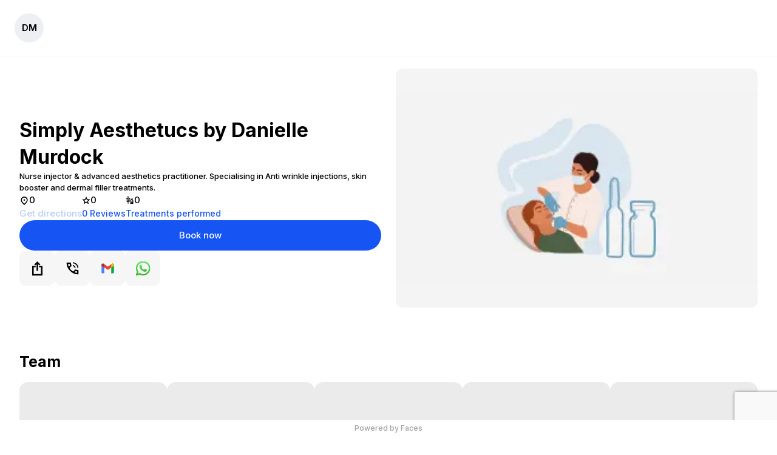

--- FILE ---
content_type: text/html; charset=utf-8
request_url: https://facesconsent.com/clinics/simply-aesthetucs-by-danielle-murdock-877670
body_size: 6197
content:
<!DOCTYPE html><html lang="en"><head><meta charSet="utf-8"/><meta name="viewport" content="width=device-width, initial-scale=1"/><link rel="stylesheet" href="/v2/_next/static/css/d1f2f163fa0b5052.css" data-precedence="next"/><link rel="stylesheet" href="/v2/_next/static/css/e9d36b3843432b5f.css" data-precedence="next"/><link rel="preload" as="script" fetchPriority="low" href="/v2/_next/static/chunks/webpack-fdf29625efd0134c.js"/><script src="/v2/_next/static/chunks/fd9d1056-a32df9307e61aa5f.js" async=""></script><script src="/v2/_next/static/chunks/7023-f40b918bc811e811.js" async=""></script><script src="/v2/_next/static/chunks/main-app-197dd65abd7d879f.js" async=""></script><script src="/v2/_next/static/chunks/4b1a69f1-42044d1b8835f17c.js" async=""></script><script src="/v2/_next/static/chunks/13b76428-3a27edfd28c29f16.js" async=""></script><script src="/v2/_next/static/chunks/39209d7c-ce250c44a3f61061.js" async=""></script><script src="/v2/_next/static/chunks/9081a741-761cf96352e1b61e.js" async=""></script><script src="/v2/_next/static/chunks/3881-6e36db4cf418ae9f.js" async=""></script><script src="/v2/_next/static/chunks/8323-af66176b2f8f06a2.js" async=""></script><script src="/v2/_next/static/chunks/5892-11e7f51557ea2a13.js" async=""></script><script src="/v2/_next/static/chunks/7545-e1267992e554c7b2.js" async=""></script><script src="/v2/_next/static/chunks/6970-09b904ea0db776c6.js" async=""></script><script src="/v2/_next/static/chunks/7583-d70910dbc4aa5cf4.js" async=""></script><script src="/v2/_next/static/chunks/2580-6db1db31413df7cc.js" async=""></script><script src="/v2/_next/static/chunks/7138-41df99443fca268f.js" async=""></script><script src="/v2/_next/static/chunks/9360-9e53b8853e1ed0c0.js" async=""></script><script src="/v2/_next/static/chunks/4109-53aa112e7d537b35.js" async=""></script><script src="/v2/_next/static/chunks/6178-1634f15a5483bc4b.js" async=""></script><script src="/v2/_next/static/chunks/app/page-77142df9dec5e93e.js" async=""></script><script src="/v2/_next/static/chunks/c1ce0f56-d2325734f175b340.js" async=""></script><script src="/v2/_next/static/chunks/673e98bc-f14865c1fd30af32.js" async=""></script><script src="/v2/_next/static/chunks/5945-6ccf55b51979095f.js" async=""></script><script src="/v2/_next/static/chunks/5907-7a27f00d478d4a87.js" async=""></script><script src="/v2/_next/static/chunks/7328-adb11af235279f56.js" async=""></script><script src="/v2/_next/static/chunks/app/layout-ef622eed471ab9d1.js" async=""></script><script src="https://code.jquery.com/jquery-3.2.1.slim.min.js" defer="" async=""></script><script src="https://cdn.jsdelivr.net/npm/@popperjs/core@2.9.2/dist/umd/popper.min.js" defer="" async=""></script><script src="https://cdn.jsdelivr.net/npm/bootstrap@5.0.2/dist/js/bootstrap.min.js" defer="" async=""></script><link rel="preload" href="/v2/_next/static/css/1bef6d01abb48c20.css" as="style"/><link rel="preload" href="/v2/_next/static/css/4516a6363549385a.css" as="style"/><link rel="preload" href="/v2/_next/static/css/f9fdca790e8431a4.css" as="style"/><link rel="preload" href="/v2/_next/static/css/bd3eda23ee418624.css" as="style"/><link rel="preload" href="/v2/_next/static/css/69faf062e3136b06.css" as="style"/><link rel="preload" href="/v2/_next/static/css/3526dc06f70213d8.css" as="style"/><link rel="preload" href="/v2/_next/static/css/934d86667b9a69e7.css" as="style"/><link rel="preload" href="/v2/_next/static/css/5a7de598573c673a.css" as="style"/><link rel="preload" href="/v2/_next/static/css/603194abfd75d4a9.css" as="style"/><link rel="preload" href="/v2/_next/static/css/31342df721135b77.css" as="style"/><link rel="preload" href="/v2/_next/static/css/24d14b426bcc4534.css" as="style"/><link rel="preload" href="/v2/_next/static/css/ff04b8411a93eac6.css" as="style"/><link rel="preload" href="https://www.googletagmanager.com/gtm.js?id=GTM-WG2JCXXP" as="script"/><link rel="preload" href="https://www.googletagmanager.com/gtag/js?id=G-RXTC1N4X7C" as="script"/><link rel="icon" href="/v2/favicon.ico"/><meta name="theme-color" content="#000000"/><link media="all" rel="preconnect" href="https://fonts.googleapis.com"/><link media="all" rel="preconnect" href="https://fonts.gstatic.com" crossorigin="anonymous"/><title>Simply Aesthetucs by Danielle Murdock - 20 Murray Road, , , UK</title><meta name="description" content="Book an appointment online with Simply Aesthetucs by Danielle Murdock at 20 Murray Road, , 20 Murray Road, Ca14 2AD, Ca14 2AD UK in seconds. Browse Simply Aesthetucs by Danielle Murdock photos, reviews and treatments below."/><meta property="og:title" content="Simply Aesthetucs by Danielle Murdock - 20 Murray Road, , Ca14 2AD, UK - Faces"/><meta property="og:description" content="Book an appointment online with Simply Aesthetucs by Danielle Murdock at 20 Murray Road, , 20 Murray Road, Ca14 2AD, Ca14 2AD UK in seconds. Browse Simply Aesthetucs by Danielle Murdock photos, reviews and treatments below."/><meta property="og:url" content="https://facesconsent.com/clinics/simply-aesthetucs-by-danielle-murdock-877670"/><meta property="og:type" content="website"/><meta name="twitter:card" content="summary_large_image"/><meta name="twitter:title" content="Simply Aesthetucs by Danielle Murdock - 20 Murray Road, , Ca14 2AD, UK - Faces"/><meta name="twitter:description" content="Book an appointment online with Simply Aesthetucs by Danielle Murdock at 20 Murray Road, , 20 Murray Road, Ca14 2AD, Ca14 2AD UK in seconds. Browse Simply Aesthetucs by Danielle Murdock photos, reviews and treatments below."/><link media="all" href="https://fonts.googleapis.com/css2?family=Rubik&amp;display=swap" rel="stylesheet"/><link media="all" href="https://fonts.googleapis.com/css2?family=Inter:wght@100;200;300;400;500;600;700&amp;display=swap" rel="stylesheet"/><link media="all" rel="stylesheet" href="https://cdnjs.cloudflare.com/ajax/libs/font-awesome/6.3.0/css/all.min.css" integrity="sha512-SzlrxWUlpfuzQ+pcUCosxcglQRNAq/DZjVsC0lE40xsADsfeQoEypE+enwcOiGjk/bSuGGKHEyjSoQ1zVisanQ==" crossorigin="anonymous" referrerPolicy="no-referrer"/><link media="all" rel="stylesheet" href="https://cdnjs.cloudflare.com/ajax/libs/font-awesome/6.4.0/css/all.min.css" integrity="sha512-iecdLmaskl7CVkqkXNQ/ZH/XLlvWZOJyj7Yy7tcenmpD1ypASozpmT/E0iPtmFIB46ZmdtAc9eNBvH0H/ZpiBw==" crossorigin="anonymous" referrerPolicy="no-referrer"/><link media="all" rel="stylesheet" href="https://cdnjs.cloudflare.com/ajax/libs/animate.css/4.1.1/animate.min.css"/><script src="https://cdn.jsdelivr.net/npm/@popperjs/core@2.9.2/dist/umd/popper.min.js" integrity="sha384-IQsoLXl5PILFhosVNubq5LC7Qb9DXgDA9i+tQ8Zj3iwWAwPtgFTxbJ8NT4GN1R8p" crossorigin="anonymous"></script><script>
                  !function(f,b,e,v,n,t,s)
                  {if(f.fbq)return;n=f.fbq=function(){n.callMethod?
                  n.callMethod.apply(n,arguments):n.queue.push(arguments)};
                  if(!f._fbq)f._fbq=n;n.push=n;n.loaded=!0;n.version='2.0';
                  n.queue=[];t=b.createElement(e);t.async=!0;
                  t.src=v;s=b.getElementsByTagName(e)[0];
                  s.parentNode.insertBefore(t,s)}(window, document,'script',
                  'https://connect.facebook.net/en_US/fbevents.js');
                  fbq('init', '710580567874975');
                  fbq('track', 'PageView');
                </script><script src="/v2/_next/static/chunks/polyfills-78c92fac7aa8fdd8.js" noModule=""></script></head><body><div class="Toastify"></div><div class="LoaderMain"><div class="lds-ellipsis"><div></div><div></div><div></div><div></div></div></div><!--$!--><template data-dgst="BAILOUT_TO_CLIENT_SIDE_RENDERING"></template><!--/$--><script defer="" src="https://cdn.jsdelivr.net/npm/tsparticles-confetti@2.12.0/tsparticles.confetti.bundle.min.js"></script><script src="/v2/_next/static/chunks/webpack-fdf29625efd0134c.js" async=""></script><script>(self.__next_f=self.__next_f||[]).push([0]);self.__next_f.push([2,null])</script><script>self.__next_f.push([1,"1:HL[\"/v2/_next/static/css/d1f2f163fa0b5052.css\",\"style\"]\n2:HL[\"/v2/_next/static/css/e9d36b3843432b5f.css\",\"style\"]\n3:HL[\"/v2/_next/static/css/1bef6d01abb48c20.css\",\"style\"]\n4:HL[\"/v2/_next/static/css/4516a6363549385a.css\",\"style\"]\n5:HL[\"/v2/_next/static/css/f9fdca790e8431a4.css\",\"style\"]\n6:HL[\"/v2/_next/static/css/bd3eda23ee418624.css\",\"style\"]\n7:HL[\"/v2/_next/static/css/69faf062e3136b06.css\",\"style\"]\n8:HL[\"/v2/_next/static/css/3526dc06f70213d8.css\",\"style\"]\n9:HL[\"/v2/_next/static/css/934d86667b9a69e7.css\",\"style\"]\na:HL[\"/v2/_next/static/css/5a7de598573c673a.css\",\"style\"]\nb:HL[\"/v2/_next/static/css/603194abfd75d4a9.css\",\"style\"]\nc:HL[\"/v2/_next/static/css/31342df721135b77.css\",\"style\"]\nd:HL[\"/v2/_next/static/css/24d14b426bcc4534.css\",\"style\"]\ne:HL[\"/v2/_next/static/css/ff04b8411a93eac6.css\",\"style\"]\n"])</script><script>self.__next_f.push([1,"f:I[95751,[],\"\"]\n12:I[39275,[],\"\"]\n14:I[61343,[],\"\"]\n15:I[27640,[\"8252\",\"static/chunks/4b1a69f1-42044d1b8835f17c.js\",\"6990\",\"static/chunks/13b76428-3a27edfd28c29f16.js\",\"2306\",\"static/chunks/39209d7c-ce250c44a3f61061.js\",\"2420\",\"static/chunks/9081a741-761cf96352e1b61e.js\",\"3881\",\"static/chunks/3881-6e36db4cf418ae9f.js\",\"8323\",\"static/chunks/8323-af66176b2f8f06a2.js\",\"5892\",\"static/chunks/5892-11e7f51557ea2a13.js\",\"7545\",\"static/chunks/7545-e1267992e554c7b2.js\",\"6970\",\"static/chunks/6970-09b904ea0db776c6.js\",\"7583\",\"static/chunks/7583-d70910dbc4aa5cf4.js\",\"2580\",\"static/chunks/2580-6db1db31413df7cc.js\",\"7138\",\"static/chunks/7138-41df99443fca268f.js\",\"9360\",\"static/chunks/9360-9e53b8853e1ed0c0.js\",\"4109\",\"static/chunks/4109-53aa112e7d537b35.js\",\"6178\",\"static/chunks/6178-1634f15a5483bc4b.js\",\"1931\",\"static/chunks/app/page-77142df9dec5e93e.js\"],\"GoogleTagManager\"]\n16:I[64404,[\"8252\",\"static/chunks/4b1a69f1-42044d1b8835f17c.js\",\"6990\",\"static/chunks/13b76428-3a27edfd28c29f16.js\",\"2306\",\"static/chunks/39209d7c-ce250c44a3f61061.js\",\"2420\",\"static/chunks/9081a741-761cf96352e1b61e.js\",\"3881\",\"static/chunks/3881-6e36db4cf418ae9f.js\",\"8323\",\"static/chunks/8323-af66176b2f8f06a2.js\",\"5892\",\"static/chunks/5892-11e7f51557ea2a13.js\",\"7545\",\"static/chunks/7545-e1267992e554c7b2.js\",\"6970\",\"static/chunks/6970-09b904ea0db776c6.js\",\"7583\",\"static/chunks/7583-d70910dbc4aa5cf4.js\",\"2580\",\"static/chunks/2580-6db1db31413df7cc.js\",\"7138\",\"static/chunks/7138-41df99443fca268f.js\",\"9360\",\"static/chunks/9360-9e53b8853e1ed0c0.js\",\"4109\",\"static/chunks/4109-53aa112e7d537b35.js\",\"6178\",\"static/chunks/6178-1634f15a5483bc4b.js\",\"1931\",\"static/chunks/app/page-77142df9dec5e93e.js\"],\"GoogleAnalytics\"]\n17:I[192,[\"8252\",\"static/chunks/4b1a69f1-42044d1b8835f17c.js\",\"6990\",\"static/chunks/13b76428-3a27edfd28c29f16.js\",\"3828\",\"static/chunks/c1ce0f56-d2325734f175b340.js\",\"4354\",\"static/chunks/673e98bc-f14865c1fd30af32.js\",\"3881\",\"static/chunks/3881-6e36db4cf418ae9f.js\",\"8323\",\"static/chunks/8323-af66176b2f8f06a2.js\",\"7545\",\"static/chunks/7545-e1267992e554c"])</script><script>self.__next_f.push([1,"7b2.js\",\"6970\",\"static/chunks/6970-09b904ea0db776c6.js\",\"5945\",\"static/chunks/5945-6ccf55b51979095f.js\",\"5907\",\"static/chunks/5907-7a27f00d478d4a87.js\",\"9360\",\"static/chunks/9360-9e53b8853e1ed0c0.js\",\"7328\",\"static/chunks/7328-adb11af235279f56.js\",\"6178\",\"static/chunks/6178-1634f15a5483bc4b.js\",\"3185\",\"static/chunks/app/layout-ef622eed471ab9d1.js\"],\"MetaPixelPageEvent\"]\n18:I[4722,[\"8252\",\"static/chunks/4b1a69f1-42044d1b8835f17c.js\",\"6990\",\"static/chunks/13b76428-3a27edfd28c29f16.js\",\"3828\",\"static/chunks/c1ce0f56-d2325734f175b340.js\",\"4354\",\"static/chunks/673e98bc-f14865c1fd30af32.js\",\"3881\",\"static/chunks/3881-6e36db4cf418ae9f.js\",\"8323\",\"static/chunks/8323-af66176b2f8f06a2.js\",\"7545\",\"static/chunks/7545-e1267992e554c7b2.js\",\"6970\",\"static/chunks/6970-09b904ea0db776c6.js\",\"5945\",\"static/chunks/5945-6ccf55b51979095f.js\",\"5907\",\"static/chunks/5907-7a27f00d478d4a87.js\",\"9360\",\"static/chunks/9360-9e53b8853e1ed0c0.js\",\"7328\",\"static/chunks/7328-adb11af235279f56.js\",\"6178\",\"static/chunks/6178-1634f15a5483bc4b.js\",\"3185\",\"static/chunks/app/layout-ef622eed471ab9d1.js\"],\"StoreApolloProvider\"]\n19:I[95956,[\"8252\",\"static/chunks/4b1a69f1-42044d1b8835f17c.js\",\"6990\",\"static/chunks/13b76428-3a27edfd28c29f16.js\",\"3828\",\"static/chunks/c1ce0f56-d2325734f175b340.js\",\"4354\",\"static/chunks/673e98bc-f14865c1fd30af32.js\",\"3881\",\"static/chunks/3881-6e36db4cf418ae9f.js\",\"8323\",\"static/chunks/8323-af66176b2f8f06a2.js\",\"7545\",\"static/chunks/7545-e1267992e554c7b2.js\",\"6970\",\"static/chunks/6970-09b904ea0db776c6.js\",\"5945\",\"static/chunks/5945-6ccf55b51979095f.js\",\"5907\",\"static/chunks/5907-7a27f00d478d4a87.js\",\"9360\",\"static/chunks/9360-9e53b8853e1ed0c0.js\",\"7328\",\"static/chunks/7328-adb11af235279f56.js\",\"6178\",\"static/chunks/6178-1634f15a5483bc4b.js\",\"3185\",\"static/chunks/app/layout-ef622eed471ab9d1.js\"],\"ToastContainer\"]\n1a:I[22907,[\"8252\",\"static/chunks/4b1a69f1-42044d1b8835f17c.js\",\"6990\",\"static/chunks/13b76428-3a27edfd28c29f16.js\",\"3828\",\"static/chunks/c1ce0f56-d2325734f175b340.js\",\"4354\",\"static/chunks/673e98bc-f14865c1fd30af32.js\",\""])</script><script>self.__next_f.push([1,"3881\",\"static/chunks/3881-6e36db4cf418ae9f.js\",\"8323\",\"static/chunks/8323-af66176b2f8f06a2.js\",\"7545\",\"static/chunks/7545-e1267992e554c7b2.js\",\"6970\",\"static/chunks/6970-09b904ea0db776c6.js\",\"5945\",\"static/chunks/5945-6ccf55b51979095f.js\",\"5907\",\"static/chunks/5907-7a27f00d478d4a87.js\",\"9360\",\"static/chunks/9360-9e53b8853e1ed0c0.js\",\"7328\",\"static/chunks/7328-adb11af235279f56.js\",\"6178\",\"static/chunks/6178-1634f15a5483bc4b.js\",\"3185\",\"static/chunks/app/layout-ef622eed471ab9d1.js\"],\"default\"]\n1b:\"$Sreact.suspense\"\n1c:I[10912,[\"8252\",\"static/chunks/4b1a69f1-42044d1b8835f17c.js\",\"6990\",\"static/chunks/13b76428-3a27edfd28c29f16.js\",\"3828\",\"static/chunks/c1ce0f56-d2325734f175b340.js\",\"4354\",\"static/chunks/673e98bc-f14865c1fd30af32.js\",\"3881\",\"static/chunks/3881-6e36db4cf418ae9f.js\",\"8323\",\"static/chunks/8323-af66176b2f8f06a2.js\",\"7545\",\"static/chunks/7545-e1267992e554c7b2.js\",\"6970\",\"static/chunks/6970-09b904ea0db776c6.js\",\"5945\",\"static/chunks/5945-6ccf55b51979095f.js\",\"5907\",\"static/chunks/5907-7a27f00d478d4a87.js\",\"9360\",\"static/chunks/9360-9e53b8853e1ed0c0.js\",\"7328\",\"static/chunks/7328-adb11af235279f56.js\",\"6178\",\"static/chunks/6178-1634f15a5483bc4b.js\",\"3185\",\"static/chunks/app/layout-ef622eed471ab9d1.js\"],\"BailoutToCSR\"]\n1d:I[96022,[\"8252\",\"static/chunks/4b1a69f1-42044d1b8835f17c.js\",\"6990\",\"static/chunks/13b76428-3a27edfd28c29f16.js\",\"3828\",\"static/chunks/c1ce0f56-d2325734f175b340.js\",\"4354\",\"static/chunks/673e98bc-f14865c1fd30af32.js\",\"3881\",\"static/chunks/3881-6e36db4cf418ae9f.js\",\"8323\",\"static/chunks/8323-af66176b2f8f06a2.js\",\"7545\",\"static/chunks/7545-e1267992e554c7b2.js\",\"6970\",\"static/chunks/6970-09b904ea0db776c6.js\",\"5945\",\"static/chunks/5945-6ccf55b51979095f.js\",\"5907\",\"static/chunks/5907-7a27f00d478d4a87.js\",\"9360\",\"static/chunks/9360-9e53b8853e1ed0c0.js\",\"7328\",\"static/chunks/7328-adb11af235279f56.js\",\"6178\",\"static/chunks/6178-1634f15a5483bc4b.js\",\"3185\",\"static/chunks/app/layout-ef622eed471ab9d1.js\"],\"default\"]\n1e:I[46161,[\"8252\",\"static/chunks/4b1a69f1-42044d1b8835f17c.js\",\"6990\",\"static/chunks/13"])</script><script>self.__next_f.push([1,"b76428-3a27edfd28c29f16.js\",\"3828\",\"static/chunks/c1ce0f56-d2325734f175b340.js\",\"4354\",\"static/chunks/673e98bc-f14865c1fd30af32.js\",\"3881\",\"static/chunks/3881-6e36db4cf418ae9f.js\",\"8323\",\"static/chunks/8323-af66176b2f8f06a2.js\",\"7545\",\"static/chunks/7545-e1267992e554c7b2.js\",\"6970\",\"static/chunks/6970-09b904ea0db776c6.js\",\"5945\",\"static/chunks/5945-6ccf55b51979095f.js\",\"5907\",\"static/chunks/5907-7a27f00d478d4a87.js\",\"9360\",\"static/chunks/9360-9e53b8853e1ed0c0.js\",\"7328\",\"static/chunks/7328-adb11af235279f56.js\",\"6178\",\"static/chunks/6178-1634f15a5483bc4b.js\",\"3185\",\"static/chunks/app/layout-ef622eed471ab9d1.js\"],\"default\"]\n20:I[76130,[],\"\"]\n13:[\"slug\",\"simply-aesthetucs-by-danielle-murdock-877670\",\"oc\"]\n21:[]\n"])</script><script>self.__next_f.push([1,"0:[[[\"$\",\"link\",\"0\",{\"rel\":\"stylesheet\",\"href\":\"/v2/_next/static/css/d1f2f163fa0b5052.css\",\"precedence\":\"next\",\"crossOrigin\":\"$undefined\"}],[\"$\",\"link\",\"1\",{\"rel\":\"stylesheet\",\"href\":\"/v2/_next/static/css/e9d36b3843432b5f.css\",\"precedence\":\"next\",\"crossOrigin\":\"$undefined\"}]],[\"$\",\"$Lf\",null,{\"buildId\":\"QkRzoRqA7zf2etrsCXDEu\",\"assetPrefix\":\"/v2\",\"initialCanonicalUrl\":\"/clinics/simply-aesthetucs-by-danielle-murdock-877670\",\"initialTree\":[\"\",{\"children\":[\"clinics\",{\"children\":[[\"slug\",\"simply-aesthetucs-by-danielle-murdock-877670\",\"oc\"],{\"children\":[\"__PAGE__\",{}]}]}]},\"$undefined\",\"$undefined\",true],\"initialSeedData\":[\"\",{\"children\":[\"clinics\",{\"children\":[[\"slug\",\"simply-aesthetucs-by-danielle-murdock-877670\",\"oc\"],{\"children\":[\"__PAGE__\",{},[[\"$L10\",\"$L11\"],null],null]},[\"$\",\"$L12\",null,{\"parallelRouterKey\":\"children\",\"segmentPath\":[\"children\",\"clinics\",\"children\",\"$13\",\"children\"],\"error\":\"$undefined\",\"errorStyles\":\"$undefined\",\"errorScripts\":\"$undefined\",\"template\":[\"$\",\"$L14\",null,{}],\"templateStyles\":\"$undefined\",\"templateScripts\":\"$undefined\",\"notFound\":\"$undefined\",\"notFoundStyles\":\"$undefined\",\"styles\":[[\"$\",\"link\",\"0\",{\"rel\":\"stylesheet\",\"href\":\"/v2/_next/static/css/1bef6d01abb48c20.css\",\"precedence\":\"next\",\"crossOrigin\":\"$undefined\"}],[\"$\",\"link\",\"1\",{\"rel\":\"stylesheet\",\"href\":\"/v2/_next/static/css/4516a6363549385a.css\",\"precedence\":\"next\",\"crossOrigin\":\"$undefined\"}],[\"$\",\"link\",\"2\",{\"rel\":\"stylesheet\",\"href\":\"/v2/_next/static/css/f9fdca790e8431a4.css\",\"precedence\":\"next\",\"crossOrigin\":\"$undefined\"}],[\"$\",\"link\",\"3\",{\"rel\":\"stylesheet\",\"href\":\"/v2/_next/static/css/bd3eda23ee418624.css\",\"precedence\":\"next\",\"crossOrigin\":\"$undefined\"}],[\"$\",\"link\",\"4\",{\"rel\":\"stylesheet\",\"href\":\"/v2/_next/static/css/69faf062e3136b06.css\",\"precedence\":\"next\",\"crossOrigin\":\"$undefined\"}],[\"$\",\"link\",\"5\",{\"rel\":\"stylesheet\",\"href\":\"/v2/_next/static/css/3526dc06f70213d8.css\",\"precedence\":\"next\",\"crossOrigin\":\"$undefined\"}],[\"$\",\"link\",\"6\",{\"rel\":\"stylesheet\",\"href\":\"/v2/_next/static/css/934d86667b9a69e7.css\",\"precedence\":\"next\",\"crossOrigin\":\"$undefined\"}],[\"$\",\"link\",\"7\",{\"rel\":\"stylesheet\",\"href\":\"/v2/_next/static/css/5a7de598573c673a.css\",\"precedence\":\"next\",\"crossOrigin\":\"$undefined\"}],[\"$\",\"link\",\"8\",{\"rel\":\"stylesheet\",\"href\":\"/v2/_next/static/css/603194abfd75d4a9.css\",\"precedence\":\"next\",\"crossOrigin\":\"$undefined\"}],[\"$\",\"link\",\"9\",{\"rel\":\"stylesheet\",\"href\":\"/v2/_next/static/css/31342df721135b77.css\",\"precedence\":\"next\",\"crossOrigin\":\"$undefined\"}],[\"$\",\"link\",\"10\",{\"rel\":\"stylesheet\",\"href\":\"/v2/_next/static/css/24d14b426bcc4534.css\",\"precedence\":\"next\",\"crossOrigin\":\"$undefined\"}],[\"$\",\"link\",\"11\",{\"rel\":\"stylesheet\",\"href\":\"/v2/_next/static/css/ff04b8411a93eac6.css\",\"precedence\":\"next\",\"crossOrigin\":\"$undefined\"}]]}],[[\"$\",\"div\",null,{\"className\":\"LoaderMain\",\"children\":[\"$\",\"div\",null,{\"className\":\"lds-ellipsis\",\"children\":[[\"$\",\"div\",null,{}],[\"$\",\"div\",null,{}],[\"$\",\"div\",null,{}],[\"$\",\"div\",null,{}]]}]}],[],[]]]},[\"$\",\"$L12\",null,{\"parallelRouterKey\":\"children\",\"segmentPath\":[\"children\",\"clinics\",\"children\"],\"error\":\"$undefined\",\"errorStyles\":\"$undefined\",\"errorScripts\":\"$undefined\",\"template\":[\"$\",\"$L14\",null,{}],\"templateStyles\":\"$undefined\",\"templateScripts\":\"$undefined\",\"notFound\":\"$undefined\",\"notFoundStyles\":\"$undefined\",\"styles\":null}],null]},[[\"$\",\"html\",null,{\"lang\":\"en\",\"children\":[[\"$\",\"head\",null,{\"children\":[[\"$\",\"link\",null,{\"rel\":\"icon\",\"href\":\"/v2/favicon.ico\"}],[\"$\",\"meta\",null,{\"name\":\"theme-color\",\"content\":\"#000000\"}],[[\"$\",\"link\",null,{\"media\":\"all\",\"href\":\"https://fonts.googleapis.com/css2?family=Rubik\u0026display=swap\",\"rel\":\"stylesheet\"}],[\"$\",\"link\",null,{\"media\":\"all\",\"rel\":\"preconnect\",\"href\":\"https://fonts.googleapis.com\"}],[\"$\",\"link\",null,{\"media\":\"all\",\"rel\":\"preconnect\",\"href\":\"https://fonts.gstatic.com\",\"crossOrigin\":\"anonymous\"}],[\"$\",\"link\",null,{\"media\":\"all\",\"href\":\"https://fonts.googleapis.com/css2?family=Inter:wght@100;200;300;400;500;600;700\u0026display=swap\",\"rel\":\"stylesheet\"}],[\"$\",\"link\",null,{\"media\":\"all\",\"rel\":\"stylesheet\",\"href\":\"https://cdnjs.cloudflare.com/ajax/libs/font-awesome/6.3.0/css/all.min.css\",\"integrity\":\"sha512-SzlrxWUlpfuzQ+pcUCosxcglQRNAq/DZjVsC0lE40xsADsfeQoEypE+enwcOiGjk/bSuGGKHEyjSoQ1zVisanQ==\",\"crossOrigin\":\"anonymous\",\"referrerPolicy\":\"no-referrer\"}],[\"$\",\"link\",null,{\"media\":\"all\",\"rel\":\"stylesheet\",\"href\":\"https://cdnjs.cloudflare.com/ajax/libs/font-awesome/6.4.0/css/all.min.css\",\"integrity\":\"sha512-iecdLmaskl7CVkqkXNQ/ZH/XLlvWZOJyj7Yy7tcenmpD1ypASozpmT/E0iPtmFIB46ZmdtAc9eNBvH0H/ZpiBw==\",\"crossOrigin\":\"anonymous\",\"referrerPolicy\":\"no-referrer\"}],[\"$\",\"link\",null,{\"media\":\"all\",\"rel\":\"stylesheet\",\"href\":\"https://cdnjs.cloudflare.com/ajax/libs/animate.css/4.1.1/animate.min.css\"}]],[\"$\",\"script\",null,{\"src\":\"https://code.jquery.com/jquery-3.2.1.slim.min.js\",\"defer\":true,\"async\":true}],[\"$\",\"script\",null,{\"src\":\"https://cdn.jsdelivr.net/npm/@popperjs/core@2.9.2/dist/umd/popper.min.js\",\"defer\":true,\"async\":true}],[\"$\",\"script\",null,{\"src\":\"https://cdn.jsdelivr.net/npm/bootstrap@5.0.2/dist/js/bootstrap.min.js\",\"defer\":true,\"async\":true}],[\"$\",\"script\",null,{\"src\":\"https://cdn.jsdelivr.net/npm/@popperjs/core@2.9.2/dist/umd/popper.min.js\",\"integrity\":\"sha384-IQsoLXl5PILFhosVNubq5LC7Qb9DXgDA9i+tQ8Zj3iwWAwPtgFTxbJ8NT4GN1R8p\",\"crossOrigin\":\"anonymous\"}],[\"$\",\"script\",null,{\"dangerouslySetInnerHTML\":{\"__html\":\"\\n                  !function(f,b,e,v,n,t,s)\\n                  {if(f.fbq)return;n=f.fbq=function(){n.callMethod?\\n                  n.callMethod.apply(n,arguments):n.queue.push(arguments)};\\n                  if(!f._fbq)f._fbq=n;n.push=n;n.loaded=!0;n.version='2.0';\\n                  n.queue=[];t=b.createElement(e);t.async=!0;\\n                  t.src=v;s=b.getElementsByTagName(e)[0];\\n                  s.parentNode.insertBefore(t,s)}(window, document,'script',\\n                  'https://connect.facebook.net/en_US/fbevents.js');\\n                  fbq('init', '710580567874975');\\n                  fbq('track', 'PageView');\\n                \"}}]]}],[[\"$\",\"$L15\",null,{\"gtmId\":\"GTM-WG2JCXXP\"}],[\"$\",\"$L16\",null,{\"gaId\":\"G-RXTC1N4X7C\"}]],[\"$\",\"$L17\",null,{}],[\"$\",\"body\",null,{\"children\":[[\"$\",\"$L18\",null,{\"children\":[[\"$\",\"$L19\",null,{\"position\":\"top-left\",\"autoClose\":5000,\"hideProgressBar\":false,\"newestOnTop\":false,\"closeOnClick\":true,\"rtl\":false,\"pauseOnFocusLoss\":true,\"draggable\":true,\"pauseOnHover\":true,\"theme\":\"dark\"}],[\"$\",\"$L1a\",null,{\"children\":[\"$\",\"$L12\",null,{\"parallelRouterKey\":\"children\",\"segmentPath\":[\"children\"],\"error\":\"$undefined\",\"errorStyles\":\"$undefined\",\"errorScripts\":\"$undefined\",\"template\":[\"$\",\"$L14\",null,{}],\"templateStyles\":\"$undefined\",\"templateScripts\":\"$undefined\",\"notFound\":[[\"$\",\"title\",null,{\"children\":\"404: This page could not be found.\"}],[\"$\",\"div\",null,{\"style\":{\"fontFamily\":\"system-ui,\\\"Segoe UI\\\",Roboto,Helvetica,Arial,sans-serif,\\\"Apple Color Emoji\\\",\\\"Segoe UI Emoji\\\"\",\"height\":\"100vh\",\"textAlign\":\"center\",\"display\":\"flex\",\"flexDirection\":\"column\",\"alignItems\":\"center\",\"justifyContent\":\"center\"},\"children\":[\"$\",\"div\",null,{\"children\":[[\"$\",\"style\",null,{\"dangerouslySetInnerHTML\":{\"__html\":\"body{color:#000;background:#fff;margin:0}.next-error-h1{border-right:1px solid rgba(0,0,0,.3)}@media (prefers-color-scheme:dark){body{color:#fff;background:#000}.next-error-h1{border-right:1px solid rgba(255,255,255,.3)}}\"}}],[\"$\",\"h1\",null,{\"className\":\"next-error-h1\",\"style\":{\"display\":\"inline-block\",\"margin\":\"0 20px 0 0\",\"padding\":\"0 23px 0 0\",\"fontSize\":24,\"fontWeight\":500,\"verticalAlign\":\"top\",\"lineHeight\":\"49px\"},\"children\":\"404\"}],[\"$\",\"div\",null,{\"style\":{\"display\":\"inline-block\"},\"children\":[\"$\",\"h2\",null,{\"style\":{\"fontSize\":14,\"fontWeight\":400,\"lineHeight\":\"49px\",\"margin\":0},\"children\":\"This page could not be found.\"}]}]]}]}]],\"notFoundStyles\":[],\"styles\":null}]}],[\"$\",\"$1b\",null,{\"fallback\":null,\"children\":[\"$\",\"$L1c\",null,{\"reason\":\"next/dynamic\",\"children\":[\"$\",\"$L1d\",null,{}]}]}],[\"$\",\"$L1e\",null,{}]]}],[\"$\",\"script\",null,{\"defer\":true,\"src\":\"https://cdn.jsdelivr.net/npm/tsparticles-confetti@2.12.0/tsparticles.confetti.bundle.min.js\"}]]}]]}],null],null],\"couldBeIntercepted\":false,\"initialHead\":[false,\"$L1f\"],\"globalErrorComponent\":\"$20\",\"missingSlots\":\"$W21\"}]]\n"])</script><script>self.__next_f.push([1,"1f:[[\"$\",\"meta\",\"0\",{\"name\":\"viewport\",\"content\":\"width=device-width, initial-scale=1\"}],[\"$\",\"meta\",\"1\",{\"charSet\":\"utf-8\"}],[\"$\",\"title\",\"2\",{\"children\":\"Simply Aesthetucs by Danielle Murdock - 20 Murray Road, , , UK\"}],[\"$\",\"meta\",\"3\",{\"name\":\"description\",\"content\":\"Book an appointment online with Simply Aesthetucs by Danielle Murdock at 20 Murray Road, , 20 Murray Road, Ca14 2AD, Ca14 2AD UK in seconds. Browse Simply Aesthetucs by Danielle Murdock photos, reviews and treatments below.\"}],[\"$\",\"meta\",\"4\",{\"property\":\"og:title\",\"content\":\"Simply Aesthetucs by Danielle Murdock - 20 Murray Road, , Ca14 2AD, UK - Faces\"}],[\"$\",\"meta\",\"5\",{\"property\":\"og:description\",\"content\":\"Book an appointment online with Simply Aesthetucs by Danielle Murdock at 20 Murray Road, , 20 Murray Road, Ca14 2AD, Ca14 2AD UK in seconds. Browse Simply Aesthetucs by Danielle Murdock photos, reviews and treatments below.\"}],[\"$\",\"meta\",\"6\",{\"property\":\"og:url\",\"content\":\"https://facesconsent.com/clinics/simply-aesthetucs-by-danielle-murdock-877670\"}],[\"$\",\"meta\",\"7\",{\"property\":\"og:type\",\"content\":\"website\"}],[\"$\",\"meta\",\"8\",{\"name\":\"twitter:card\",\"content\":\"summary_large_image\"}],[\"$\",\"meta\",\"9\",{\"name\":\"twitter:title\",\"content\":\"Simply Aesthetucs by Danielle Murdock - 20 Murray Road, , Ca14 2AD, UK - Faces\"}],[\"$\",\"meta\",\"10\",{\"name\":\"twitter:description\",\"content\":\"Book an appointment online with Simply Aesthetucs by Danielle Murdock at 20 Murray Road, , 20 Murray Road, Ca14 2AD, Ca14 2AD UK in seconds. Browse Simply Aesthetucs by Danielle Murdock photos, reviews and treatments below.\"}]]\n10:null\n"])</script><script>self.__next_f.push([1,"22:I[41873,[\"8252\",\"static/chunks/4b1a69f1-42044d1b8835f17c.js\",\"6990\",\"static/chunks/13b76428-3a27edfd28c29f16.js\",\"2184\",\"static/chunks/4cb6dfa8-416dc0bf82d21c80.js\",\"2306\",\"static/chunks/39209d7c-ce250c44a3f61061.js\",\"2420\",\"static/chunks/9081a741-761cf96352e1b61e.js\",\"3881\",\"static/chunks/3881-6e36db4cf418ae9f.js\",\"8323\",\"static/chunks/8323-af66176b2f8f06a2.js\",\"5892\",\"static/chunks/5892-11e7f51557ea2a13.js\",\"7545\",\"static/chunks/7545-e1267992e554c7b2.js\",\"6970\",\"static/chunks/6970-09b904ea0db776c6.js\",\"5945\",\"static/chunks/5945-6ccf55b51979095f.js\",\"7583\",\"static/chunks/7583-d70910dbc4aa5cf4.js\",\"2580\",\"static/chunks/2580-6db1db31413df7cc.js\",\"8302\",\"static/chunks/8302-a9fc89a3473ccf56.js\",\"8908\",\"static/chunks/8908-3a4af1f3ed18e2aa.js\",\"2639\",\"static/chunks/2639-312524d72925e8de.js\",\"7138\",\"static/chunks/7138-41df99443fca268f.js\",\"5621\",\"static/chunks/5621-f833d1dd8ec72cb7.js\",\"6617\",\"static/chunks/6617-1213abc4286f282b.js\",\"5996\",\"static/chunks/5996-afdbf7338f868e42.js\",\"3405\",\"static/chunks/3405-ef5e49eda8f1d057.js\",\"5907\",\"static/chunks/5907-7a27f00d478d4a87.js\",\"8846\",\"static/chunks/8846-476af0d52387898f.js\",\"1687\",\"static/chunks/1687-ab4b3ce92a1e45a0.js\",\"1757\",\"static/chunks/1757-4fe65d6d608133fe.js\",\"8847\",\"static/chunks/8847-358ec6c180da0cde.js\",\"1836\",\"static/chunks/1836-ef0aeca61d0f9e78.js\",\"7188\",\"static/chunks/7188-deb0bfc805a6f03c.js\",\"7273\",\"static/chunks/7273-3dcb2390ae944372.js\",\"5282\",\"static/chunks/5282-09bb76df8ccbab4a.js\",\"3133\",\"static/chunks/3133-c5bf85401bc7c2e4.js\",\"1633\",\"static/chunks/1633-59d14c9f8451a96b.js\",\"5649\",\"static/chunks/5649-036737b47366a304.js\",\"1297\",\"static/chunks/app/clinics/%5B%5B...slug%5D%5D/page-f1f96b7a386a9364.js\"],\"default\"]\n23:I[1255,[\"8252\",\"static/chunks/4b1a69f1-42044d1b8835f17c.js\",\"6990\",\"static/chunks/13b76428-3a27edfd28c29f16.js\",\"2184\",\"static/chunks/4cb6dfa8-416dc0bf82d21c80.js\",\"2306\",\"static/chunks/39209d7c-ce250c44a3f61061.js\",\"2420\",\"static/chunks/9081a741-761cf96352e1b61e.js\",\"3881\",\"static/chunks/3881-6e36db4cf418ae9f.js\",\"8323\",\"static/chunks"])</script><script>self.__next_f.push([1,"/8323-af66176b2f8f06a2.js\",\"5892\",\"static/chunks/5892-11e7f51557ea2a13.js\",\"7545\",\"static/chunks/7545-e1267992e554c7b2.js\",\"6970\",\"static/chunks/6970-09b904ea0db776c6.js\",\"5945\",\"static/chunks/5945-6ccf55b51979095f.js\",\"7583\",\"static/chunks/7583-d70910dbc4aa5cf4.js\",\"2580\",\"static/chunks/2580-6db1db31413df7cc.js\",\"8302\",\"static/chunks/8302-a9fc89a3473ccf56.js\",\"8908\",\"static/chunks/8908-3a4af1f3ed18e2aa.js\",\"2639\",\"static/chunks/2639-312524d72925e8de.js\",\"7138\",\"static/chunks/7138-41df99443fca268f.js\",\"5621\",\"static/chunks/5621-f833d1dd8ec72cb7.js\",\"6617\",\"static/chunks/6617-1213abc4286f282b.js\",\"5996\",\"static/chunks/5996-afdbf7338f868e42.js\",\"3405\",\"static/chunks/3405-ef5e49eda8f1d057.js\",\"5907\",\"static/chunks/5907-7a27f00d478d4a87.js\",\"8846\",\"static/chunks/8846-476af0d52387898f.js\",\"1687\",\"static/chunks/1687-ab4b3ce92a1e45a0.js\",\"1757\",\"static/chunks/1757-4fe65d6d608133fe.js\",\"8847\",\"static/chunks/8847-358ec6c180da0cde.js\",\"1836\",\"static/chunks/1836-ef0aeca61d0f9e78.js\",\"7188\",\"static/chunks/7188-deb0bfc805a6f03c.js\",\"7273\",\"static/chunks/7273-3dcb2390ae944372.js\",\"5282\",\"static/chunks/5282-09bb76df8ccbab4a.js\",\"3133\",\"static/chunks/3133-c5bf85401bc7c2e4.js\",\"1633\",\"static/chunks/1633-59d14c9f8451a96b.js\",\"5649\",\"static/chunks/5649-036737b47366a304.js\",\"1297\",\"static/chunks/app/clinics/%5B%5B...slug%5D%5D/page-f1f96b7a386a9364.js\"],\"default\"]\n26:{\"id\":0,\"imageUrl\":\"https://api.facesconsent.com/static/images/default-clinic-image.png\",\"orderNo\":1}\n25:[\"$26\"]\n27:[\"Nurse non-prescriber\"]\n24:{\"clinicId\":54730,\"clinicName\":\"Simply Aesthetucs by Danielle Murdock\",\"clinicDescription\":\"Nurse injector \u0026 advanced aesthetics practitioner. Specialising in Anti wrinkle injections, skin booster and dermal filler treatments.\",\"clinicPhoneCountry\":\"44\",\"clinicPhoneNumber\":\"7715688000\",\"clinicBuildingNumber\":\"20 Murray Road\",\"clinicStreetName\":\"\",\"clinicCity\":\"\",\"clinicZipcode\":\"Ca14 2AD\",\"clinicAddress\":\"20 Murray Road, Ca14 2AD\",\"clnicLatitude\":54.6437922,\"clnicLongitude\":-3.5478503,\"totalReviews\":0,\"averageReviews\":0,\"aboutCl"])</script><script>self.__next_f.push([1,"inic\":\"Nurse injector \u0026 advanced aesthetics practitioner. Specialising in Anti wrinkle injections, skin booster and dermal filler treatments.\",\"userImage\":\"\",\"userBio\":\"Welcome to Simply Aesthetics by Danielle Murdock, your premier destination for exceptional aesthetic treatments designed to enhance your natural beauty. Located at 20 Murray Road, CA14 2AD, we specialize in a comprehensive range of services, including Azz\",\"userName\":\"Danielle Murdock\",\"userId\":77317,\"userToken\":\"daniellemurdock\",\"userInstagram\":\"\",\"images\":\"$25\",\"maxPriceTreat\":210,\"minPriceTreat\":210,\"bookingLink\":\"https://facesconsent.com/v1/bookings/daniellemurdock\",\"isVerified\":false,\"isPayl8trAvailable\":false,\"encryptedClinicId\":\"eyJpdiI6Ik1EVXlZVGswT1RjME0ySXdPV0UyWmc9PSIsInZhbHVlIjoiYWtERW8zRGtnU0dOQktDVVhsK3B3UT09IiwibWFjIjoiOTcwYjBmM2EzYjMwYTRkMDVhMTBlODEyYzI2MGU3NzAwNWUzNDIwN2YwNjM4Y2FiNmUwMTQzNTQwMTMyYTAwNyJ9\",\"clinicOwnerOccupation\":\"$27\",\"clinicTreatmentsCount\":\"0\",\"businessLogo\":\"\",\"userInitials\":\"DM\"}\n11:[\"$undefined\",[[\"$\",\"$L22\",null,{\"slug\":\"simply-aesthetucs-by-danielle-murdock-877670\",\"getClinicData\":{\"clinicId\":54730,\"clinicName\":\"Simply Aesthetucs by Danielle Murdock\",\"clinicDescription\":\"Nurse injector \u0026 advanced aesthetics practitioner. Specialising in Anti wrinkle injections, skin booster and dermal filler treatments.\",\"clinicPhoneCountry\":\"44\",\"clinicPhoneNumber\":\"7715688000\",\"clinicBuildingNumber\":\"20 Murray Road\",\"clinicStreetName\":\"\",\"clinicCity\":\"\",\"clinicZipcode\":\"Ca14 2AD\",\"clinicAddress\":\"20 Murray Road, Ca14 2AD\",\"clnicLatitude\":54.6437922,\"clnicLongitude\":-3.5478503,\"totalReviews\":0,\"averageReviews\":0,\"aboutClinic\":\"Nurse injector \u0026 advanced aesthetics practitioner. Specialising in Anti wrinkle injections, skin booster and dermal filler treatments.\",\"userImage\":\"\",\"userBio\":\"Welcome to Simply Aesthetics by Danielle Murdock, your premier destination for exceptional aesthetic treatments designed to enhance your natural beauty. Located at 20 Murray Road, CA14 2AD, we specialize in a comprehensive range of services,"])</script><script>self.__next_f.push([1," including Azz\",\"userName\":\"Danielle Murdock\",\"userId\":77317,\"userToken\":\"daniellemurdock\",\"userInstagram\":\"\",\"images\":[{\"id\":0,\"imageUrl\":\"https://api.facesconsent.com/static/images/default-clinic-image.png\",\"orderNo\":1}],\"maxPriceTreat\":210,\"minPriceTreat\":210,\"bookingLink\":\"https://facesconsent.com/v1/bookings/daniellemurdock\",\"isVerified\":false,\"isPayl8trAvailable\":false,\"encryptedClinicId\":\"eyJpdiI6Ik1EVXlZVGswT1RjME0ySXdPV0UyWmc9PSIsInZhbHVlIjoiYWtERW8zRGtnU0dOQktDVVhsK3B3UT09IiwibWFjIjoiOTcwYjBmM2EzYjMwYTRkMDVhMTBlODEyYzI2MGU3NzAwNWUzNDIwN2YwNjM4Y2FiNmUwMTQzNTQwMTMyYTAwNyJ9\",\"clinicOwnerOccupation\":[\"Nurse non-prescriber\"],\"clinicTreatmentsCount\":\"0\",\"businessLogo\":\"\",\"userInitials\":\"DM\"},\"locationId\":\"$undefined\"}],[\"$\",\"$L23\",null,{\"getClinicData\":\"$24\",\"getReviewListData\":{},\"ClinicBusinessClinics\":{}}]]]\n"])</script><script defer src="https://static.cloudflareinsights.com/beacon.min.js/vcd15cbe7772f49c399c6a5babf22c1241717689176015" integrity="sha512-ZpsOmlRQV6y907TI0dKBHq9Md29nnaEIPlkf84rnaERnq6zvWvPUqr2ft8M1aS28oN72PdrCzSjY4U6VaAw1EQ==" data-cf-beacon='{"version":"2024.11.0","token":"a2231558223149e585f1154af845d979","server_timing":{"name":{"cfCacheStatus":true,"cfEdge":true,"cfExtPri":true,"cfL4":true,"cfOrigin":true,"cfSpeedBrain":true},"location_startswith":null}}' crossorigin="anonymous"></script>
</body></html>

--- FILE ---
content_type: text/html; charset=utf-8
request_url: https://www.google.com/recaptcha/api2/anchor?ar=1&k=6LfMtLcZAAAAAJZHpWMS2SNWHi5Zu2VQ7UYf4cFl&co=aHR0cHM6Ly9mYWNlc2NvbnNlbnQuY29tOjQ0Mw..&hl=en&v=7gg7H51Q-naNfhmCP3_R47ho&size=invisible&anchor-ms=20000&execute-ms=15000&cb=2rhiqsht0q9m
body_size: 48175
content:
<!DOCTYPE HTML><html dir="ltr" lang="en"><head><meta http-equiv="Content-Type" content="text/html; charset=UTF-8">
<meta http-equiv="X-UA-Compatible" content="IE=edge">
<title>reCAPTCHA</title>
<style type="text/css">
/* cyrillic-ext */
@font-face {
  font-family: 'Roboto';
  font-style: normal;
  font-weight: 400;
  font-stretch: 100%;
  src: url(//fonts.gstatic.com/s/roboto/v48/KFO7CnqEu92Fr1ME7kSn66aGLdTylUAMa3GUBHMdazTgWw.woff2) format('woff2');
  unicode-range: U+0460-052F, U+1C80-1C8A, U+20B4, U+2DE0-2DFF, U+A640-A69F, U+FE2E-FE2F;
}
/* cyrillic */
@font-face {
  font-family: 'Roboto';
  font-style: normal;
  font-weight: 400;
  font-stretch: 100%;
  src: url(//fonts.gstatic.com/s/roboto/v48/KFO7CnqEu92Fr1ME7kSn66aGLdTylUAMa3iUBHMdazTgWw.woff2) format('woff2');
  unicode-range: U+0301, U+0400-045F, U+0490-0491, U+04B0-04B1, U+2116;
}
/* greek-ext */
@font-face {
  font-family: 'Roboto';
  font-style: normal;
  font-weight: 400;
  font-stretch: 100%;
  src: url(//fonts.gstatic.com/s/roboto/v48/KFO7CnqEu92Fr1ME7kSn66aGLdTylUAMa3CUBHMdazTgWw.woff2) format('woff2');
  unicode-range: U+1F00-1FFF;
}
/* greek */
@font-face {
  font-family: 'Roboto';
  font-style: normal;
  font-weight: 400;
  font-stretch: 100%;
  src: url(//fonts.gstatic.com/s/roboto/v48/KFO7CnqEu92Fr1ME7kSn66aGLdTylUAMa3-UBHMdazTgWw.woff2) format('woff2');
  unicode-range: U+0370-0377, U+037A-037F, U+0384-038A, U+038C, U+038E-03A1, U+03A3-03FF;
}
/* math */
@font-face {
  font-family: 'Roboto';
  font-style: normal;
  font-weight: 400;
  font-stretch: 100%;
  src: url(//fonts.gstatic.com/s/roboto/v48/KFO7CnqEu92Fr1ME7kSn66aGLdTylUAMawCUBHMdazTgWw.woff2) format('woff2');
  unicode-range: U+0302-0303, U+0305, U+0307-0308, U+0310, U+0312, U+0315, U+031A, U+0326-0327, U+032C, U+032F-0330, U+0332-0333, U+0338, U+033A, U+0346, U+034D, U+0391-03A1, U+03A3-03A9, U+03B1-03C9, U+03D1, U+03D5-03D6, U+03F0-03F1, U+03F4-03F5, U+2016-2017, U+2034-2038, U+203C, U+2040, U+2043, U+2047, U+2050, U+2057, U+205F, U+2070-2071, U+2074-208E, U+2090-209C, U+20D0-20DC, U+20E1, U+20E5-20EF, U+2100-2112, U+2114-2115, U+2117-2121, U+2123-214F, U+2190, U+2192, U+2194-21AE, U+21B0-21E5, U+21F1-21F2, U+21F4-2211, U+2213-2214, U+2216-22FF, U+2308-230B, U+2310, U+2319, U+231C-2321, U+2336-237A, U+237C, U+2395, U+239B-23B7, U+23D0, U+23DC-23E1, U+2474-2475, U+25AF, U+25B3, U+25B7, U+25BD, U+25C1, U+25CA, U+25CC, U+25FB, U+266D-266F, U+27C0-27FF, U+2900-2AFF, U+2B0E-2B11, U+2B30-2B4C, U+2BFE, U+3030, U+FF5B, U+FF5D, U+1D400-1D7FF, U+1EE00-1EEFF;
}
/* symbols */
@font-face {
  font-family: 'Roboto';
  font-style: normal;
  font-weight: 400;
  font-stretch: 100%;
  src: url(//fonts.gstatic.com/s/roboto/v48/KFO7CnqEu92Fr1ME7kSn66aGLdTylUAMaxKUBHMdazTgWw.woff2) format('woff2');
  unicode-range: U+0001-000C, U+000E-001F, U+007F-009F, U+20DD-20E0, U+20E2-20E4, U+2150-218F, U+2190, U+2192, U+2194-2199, U+21AF, U+21E6-21F0, U+21F3, U+2218-2219, U+2299, U+22C4-22C6, U+2300-243F, U+2440-244A, U+2460-24FF, U+25A0-27BF, U+2800-28FF, U+2921-2922, U+2981, U+29BF, U+29EB, U+2B00-2BFF, U+4DC0-4DFF, U+FFF9-FFFB, U+10140-1018E, U+10190-1019C, U+101A0, U+101D0-101FD, U+102E0-102FB, U+10E60-10E7E, U+1D2C0-1D2D3, U+1D2E0-1D37F, U+1F000-1F0FF, U+1F100-1F1AD, U+1F1E6-1F1FF, U+1F30D-1F30F, U+1F315, U+1F31C, U+1F31E, U+1F320-1F32C, U+1F336, U+1F378, U+1F37D, U+1F382, U+1F393-1F39F, U+1F3A7-1F3A8, U+1F3AC-1F3AF, U+1F3C2, U+1F3C4-1F3C6, U+1F3CA-1F3CE, U+1F3D4-1F3E0, U+1F3ED, U+1F3F1-1F3F3, U+1F3F5-1F3F7, U+1F408, U+1F415, U+1F41F, U+1F426, U+1F43F, U+1F441-1F442, U+1F444, U+1F446-1F449, U+1F44C-1F44E, U+1F453, U+1F46A, U+1F47D, U+1F4A3, U+1F4B0, U+1F4B3, U+1F4B9, U+1F4BB, U+1F4BF, U+1F4C8-1F4CB, U+1F4D6, U+1F4DA, U+1F4DF, U+1F4E3-1F4E6, U+1F4EA-1F4ED, U+1F4F7, U+1F4F9-1F4FB, U+1F4FD-1F4FE, U+1F503, U+1F507-1F50B, U+1F50D, U+1F512-1F513, U+1F53E-1F54A, U+1F54F-1F5FA, U+1F610, U+1F650-1F67F, U+1F687, U+1F68D, U+1F691, U+1F694, U+1F698, U+1F6AD, U+1F6B2, U+1F6B9-1F6BA, U+1F6BC, U+1F6C6-1F6CF, U+1F6D3-1F6D7, U+1F6E0-1F6EA, U+1F6F0-1F6F3, U+1F6F7-1F6FC, U+1F700-1F7FF, U+1F800-1F80B, U+1F810-1F847, U+1F850-1F859, U+1F860-1F887, U+1F890-1F8AD, U+1F8B0-1F8BB, U+1F8C0-1F8C1, U+1F900-1F90B, U+1F93B, U+1F946, U+1F984, U+1F996, U+1F9E9, U+1FA00-1FA6F, U+1FA70-1FA7C, U+1FA80-1FA89, U+1FA8F-1FAC6, U+1FACE-1FADC, U+1FADF-1FAE9, U+1FAF0-1FAF8, U+1FB00-1FBFF;
}
/* vietnamese */
@font-face {
  font-family: 'Roboto';
  font-style: normal;
  font-weight: 400;
  font-stretch: 100%;
  src: url(//fonts.gstatic.com/s/roboto/v48/KFO7CnqEu92Fr1ME7kSn66aGLdTylUAMa3OUBHMdazTgWw.woff2) format('woff2');
  unicode-range: U+0102-0103, U+0110-0111, U+0128-0129, U+0168-0169, U+01A0-01A1, U+01AF-01B0, U+0300-0301, U+0303-0304, U+0308-0309, U+0323, U+0329, U+1EA0-1EF9, U+20AB;
}
/* latin-ext */
@font-face {
  font-family: 'Roboto';
  font-style: normal;
  font-weight: 400;
  font-stretch: 100%;
  src: url(//fonts.gstatic.com/s/roboto/v48/KFO7CnqEu92Fr1ME7kSn66aGLdTylUAMa3KUBHMdazTgWw.woff2) format('woff2');
  unicode-range: U+0100-02BA, U+02BD-02C5, U+02C7-02CC, U+02CE-02D7, U+02DD-02FF, U+0304, U+0308, U+0329, U+1D00-1DBF, U+1E00-1E9F, U+1EF2-1EFF, U+2020, U+20A0-20AB, U+20AD-20C0, U+2113, U+2C60-2C7F, U+A720-A7FF;
}
/* latin */
@font-face {
  font-family: 'Roboto';
  font-style: normal;
  font-weight: 400;
  font-stretch: 100%;
  src: url(//fonts.gstatic.com/s/roboto/v48/KFO7CnqEu92Fr1ME7kSn66aGLdTylUAMa3yUBHMdazQ.woff2) format('woff2');
  unicode-range: U+0000-00FF, U+0131, U+0152-0153, U+02BB-02BC, U+02C6, U+02DA, U+02DC, U+0304, U+0308, U+0329, U+2000-206F, U+20AC, U+2122, U+2191, U+2193, U+2212, U+2215, U+FEFF, U+FFFD;
}
/* cyrillic-ext */
@font-face {
  font-family: 'Roboto';
  font-style: normal;
  font-weight: 500;
  font-stretch: 100%;
  src: url(//fonts.gstatic.com/s/roboto/v48/KFO7CnqEu92Fr1ME7kSn66aGLdTylUAMa3GUBHMdazTgWw.woff2) format('woff2');
  unicode-range: U+0460-052F, U+1C80-1C8A, U+20B4, U+2DE0-2DFF, U+A640-A69F, U+FE2E-FE2F;
}
/* cyrillic */
@font-face {
  font-family: 'Roboto';
  font-style: normal;
  font-weight: 500;
  font-stretch: 100%;
  src: url(//fonts.gstatic.com/s/roboto/v48/KFO7CnqEu92Fr1ME7kSn66aGLdTylUAMa3iUBHMdazTgWw.woff2) format('woff2');
  unicode-range: U+0301, U+0400-045F, U+0490-0491, U+04B0-04B1, U+2116;
}
/* greek-ext */
@font-face {
  font-family: 'Roboto';
  font-style: normal;
  font-weight: 500;
  font-stretch: 100%;
  src: url(//fonts.gstatic.com/s/roboto/v48/KFO7CnqEu92Fr1ME7kSn66aGLdTylUAMa3CUBHMdazTgWw.woff2) format('woff2');
  unicode-range: U+1F00-1FFF;
}
/* greek */
@font-face {
  font-family: 'Roboto';
  font-style: normal;
  font-weight: 500;
  font-stretch: 100%;
  src: url(//fonts.gstatic.com/s/roboto/v48/KFO7CnqEu92Fr1ME7kSn66aGLdTylUAMa3-UBHMdazTgWw.woff2) format('woff2');
  unicode-range: U+0370-0377, U+037A-037F, U+0384-038A, U+038C, U+038E-03A1, U+03A3-03FF;
}
/* math */
@font-face {
  font-family: 'Roboto';
  font-style: normal;
  font-weight: 500;
  font-stretch: 100%;
  src: url(//fonts.gstatic.com/s/roboto/v48/KFO7CnqEu92Fr1ME7kSn66aGLdTylUAMawCUBHMdazTgWw.woff2) format('woff2');
  unicode-range: U+0302-0303, U+0305, U+0307-0308, U+0310, U+0312, U+0315, U+031A, U+0326-0327, U+032C, U+032F-0330, U+0332-0333, U+0338, U+033A, U+0346, U+034D, U+0391-03A1, U+03A3-03A9, U+03B1-03C9, U+03D1, U+03D5-03D6, U+03F0-03F1, U+03F4-03F5, U+2016-2017, U+2034-2038, U+203C, U+2040, U+2043, U+2047, U+2050, U+2057, U+205F, U+2070-2071, U+2074-208E, U+2090-209C, U+20D0-20DC, U+20E1, U+20E5-20EF, U+2100-2112, U+2114-2115, U+2117-2121, U+2123-214F, U+2190, U+2192, U+2194-21AE, U+21B0-21E5, U+21F1-21F2, U+21F4-2211, U+2213-2214, U+2216-22FF, U+2308-230B, U+2310, U+2319, U+231C-2321, U+2336-237A, U+237C, U+2395, U+239B-23B7, U+23D0, U+23DC-23E1, U+2474-2475, U+25AF, U+25B3, U+25B7, U+25BD, U+25C1, U+25CA, U+25CC, U+25FB, U+266D-266F, U+27C0-27FF, U+2900-2AFF, U+2B0E-2B11, U+2B30-2B4C, U+2BFE, U+3030, U+FF5B, U+FF5D, U+1D400-1D7FF, U+1EE00-1EEFF;
}
/* symbols */
@font-face {
  font-family: 'Roboto';
  font-style: normal;
  font-weight: 500;
  font-stretch: 100%;
  src: url(//fonts.gstatic.com/s/roboto/v48/KFO7CnqEu92Fr1ME7kSn66aGLdTylUAMaxKUBHMdazTgWw.woff2) format('woff2');
  unicode-range: U+0001-000C, U+000E-001F, U+007F-009F, U+20DD-20E0, U+20E2-20E4, U+2150-218F, U+2190, U+2192, U+2194-2199, U+21AF, U+21E6-21F0, U+21F3, U+2218-2219, U+2299, U+22C4-22C6, U+2300-243F, U+2440-244A, U+2460-24FF, U+25A0-27BF, U+2800-28FF, U+2921-2922, U+2981, U+29BF, U+29EB, U+2B00-2BFF, U+4DC0-4DFF, U+FFF9-FFFB, U+10140-1018E, U+10190-1019C, U+101A0, U+101D0-101FD, U+102E0-102FB, U+10E60-10E7E, U+1D2C0-1D2D3, U+1D2E0-1D37F, U+1F000-1F0FF, U+1F100-1F1AD, U+1F1E6-1F1FF, U+1F30D-1F30F, U+1F315, U+1F31C, U+1F31E, U+1F320-1F32C, U+1F336, U+1F378, U+1F37D, U+1F382, U+1F393-1F39F, U+1F3A7-1F3A8, U+1F3AC-1F3AF, U+1F3C2, U+1F3C4-1F3C6, U+1F3CA-1F3CE, U+1F3D4-1F3E0, U+1F3ED, U+1F3F1-1F3F3, U+1F3F5-1F3F7, U+1F408, U+1F415, U+1F41F, U+1F426, U+1F43F, U+1F441-1F442, U+1F444, U+1F446-1F449, U+1F44C-1F44E, U+1F453, U+1F46A, U+1F47D, U+1F4A3, U+1F4B0, U+1F4B3, U+1F4B9, U+1F4BB, U+1F4BF, U+1F4C8-1F4CB, U+1F4D6, U+1F4DA, U+1F4DF, U+1F4E3-1F4E6, U+1F4EA-1F4ED, U+1F4F7, U+1F4F9-1F4FB, U+1F4FD-1F4FE, U+1F503, U+1F507-1F50B, U+1F50D, U+1F512-1F513, U+1F53E-1F54A, U+1F54F-1F5FA, U+1F610, U+1F650-1F67F, U+1F687, U+1F68D, U+1F691, U+1F694, U+1F698, U+1F6AD, U+1F6B2, U+1F6B9-1F6BA, U+1F6BC, U+1F6C6-1F6CF, U+1F6D3-1F6D7, U+1F6E0-1F6EA, U+1F6F0-1F6F3, U+1F6F7-1F6FC, U+1F700-1F7FF, U+1F800-1F80B, U+1F810-1F847, U+1F850-1F859, U+1F860-1F887, U+1F890-1F8AD, U+1F8B0-1F8BB, U+1F8C0-1F8C1, U+1F900-1F90B, U+1F93B, U+1F946, U+1F984, U+1F996, U+1F9E9, U+1FA00-1FA6F, U+1FA70-1FA7C, U+1FA80-1FA89, U+1FA8F-1FAC6, U+1FACE-1FADC, U+1FADF-1FAE9, U+1FAF0-1FAF8, U+1FB00-1FBFF;
}
/* vietnamese */
@font-face {
  font-family: 'Roboto';
  font-style: normal;
  font-weight: 500;
  font-stretch: 100%;
  src: url(//fonts.gstatic.com/s/roboto/v48/KFO7CnqEu92Fr1ME7kSn66aGLdTylUAMa3OUBHMdazTgWw.woff2) format('woff2');
  unicode-range: U+0102-0103, U+0110-0111, U+0128-0129, U+0168-0169, U+01A0-01A1, U+01AF-01B0, U+0300-0301, U+0303-0304, U+0308-0309, U+0323, U+0329, U+1EA0-1EF9, U+20AB;
}
/* latin-ext */
@font-face {
  font-family: 'Roboto';
  font-style: normal;
  font-weight: 500;
  font-stretch: 100%;
  src: url(//fonts.gstatic.com/s/roboto/v48/KFO7CnqEu92Fr1ME7kSn66aGLdTylUAMa3KUBHMdazTgWw.woff2) format('woff2');
  unicode-range: U+0100-02BA, U+02BD-02C5, U+02C7-02CC, U+02CE-02D7, U+02DD-02FF, U+0304, U+0308, U+0329, U+1D00-1DBF, U+1E00-1E9F, U+1EF2-1EFF, U+2020, U+20A0-20AB, U+20AD-20C0, U+2113, U+2C60-2C7F, U+A720-A7FF;
}
/* latin */
@font-face {
  font-family: 'Roboto';
  font-style: normal;
  font-weight: 500;
  font-stretch: 100%;
  src: url(//fonts.gstatic.com/s/roboto/v48/KFO7CnqEu92Fr1ME7kSn66aGLdTylUAMa3yUBHMdazQ.woff2) format('woff2');
  unicode-range: U+0000-00FF, U+0131, U+0152-0153, U+02BB-02BC, U+02C6, U+02DA, U+02DC, U+0304, U+0308, U+0329, U+2000-206F, U+20AC, U+2122, U+2191, U+2193, U+2212, U+2215, U+FEFF, U+FFFD;
}
/* cyrillic-ext */
@font-face {
  font-family: 'Roboto';
  font-style: normal;
  font-weight: 900;
  font-stretch: 100%;
  src: url(//fonts.gstatic.com/s/roboto/v48/KFO7CnqEu92Fr1ME7kSn66aGLdTylUAMa3GUBHMdazTgWw.woff2) format('woff2');
  unicode-range: U+0460-052F, U+1C80-1C8A, U+20B4, U+2DE0-2DFF, U+A640-A69F, U+FE2E-FE2F;
}
/* cyrillic */
@font-face {
  font-family: 'Roboto';
  font-style: normal;
  font-weight: 900;
  font-stretch: 100%;
  src: url(//fonts.gstatic.com/s/roboto/v48/KFO7CnqEu92Fr1ME7kSn66aGLdTylUAMa3iUBHMdazTgWw.woff2) format('woff2');
  unicode-range: U+0301, U+0400-045F, U+0490-0491, U+04B0-04B1, U+2116;
}
/* greek-ext */
@font-face {
  font-family: 'Roboto';
  font-style: normal;
  font-weight: 900;
  font-stretch: 100%;
  src: url(//fonts.gstatic.com/s/roboto/v48/KFO7CnqEu92Fr1ME7kSn66aGLdTylUAMa3CUBHMdazTgWw.woff2) format('woff2');
  unicode-range: U+1F00-1FFF;
}
/* greek */
@font-face {
  font-family: 'Roboto';
  font-style: normal;
  font-weight: 900;
  font-stretch: 100%;
  src: url(//fonts.gstatic.com/s/roboto/v48/KFO7CnqEu92Fr1ME7kSn66aGLdTylUAMa3-UBHMdazTgWw.woff2) format('woff2');
  unicode-range: U+0370-0377, U+037A-037F, U+0384-038A, U+038C, U+038E-03A1, U+03A3-03FF;
}
/* math */
@font-face {
  font-family: 'Roboto';
  font-style: normal;
  font-weight: 900;
  font-stretch: 100%;
  src: url(//fonts.gstatic.com/s/roboto/v48/KFO7CnqEu92Fr1ME7kSn66aGLdTylUAMawCUBHMdazTgWw.woff2) format('woff2');
  unicode-range: U+0302-0303, U+0305, U+0307-0308, U+0310, U+0312, U+0315, U+031A, U+0326-0327, U+032C, U+032F-0330, U+0332-0333, U+0338, U+033A, U+0346, U+034D, U+0391-03A1, U+03A3-03A9, U+03B1-03C9, U+03D1, U+03D5-03D6, U+03F0-03F1, U+03F4-03F5, U+2016-2017, U+2034-2038, U+203C, U+2040, U+2043, U+2047, U+2050, U+2057, U+205F, U+2070-2071, U+2074-208E, U+2090-209C, U+20D0-20DC, U+20E1, U+20E5-20EF, U+2100-2112, U+2114-2115, U+2117-2121, U+2123-214F, U+2190, U+2192, U+2194-21AE, U+21B0-21E5, U+21F1-21F2, U+21F4-2211, U+2213-2214, U+2216-22FF, U+2308-230B, U+2310, U+2319, U+231C-2321, U+2336-237A, U+237C, U+2395, U+239B-23B7, U+23D0, U+23DC-23E1, U+2474-2475, U+25AF, U+25B3, U+25B7, U+25BD, U+25C1, U+25CA, U+25CC, U+25FB, U+266D-266F, U+27C0-27FF, U+2900-2AFF, U+2B0E-2B11, U+2B30-2B4C, U+2BFE, U+3030, U+FF5B, U+FF5D, U+1D400-1D7FF, U+1EE00-1EEFF;
}
/* symbols */
@font-face {
  font-family: 'Roboto';
  font-style: normal;
  font-weight: 900;
  font-stretch: 100%;
  src: url(//fonts.gstatic.com/s/roboto/v48/KFO7CnqEu92Fr1ME7kSn66aGLdTylUAMaxKUBHMdazTgWw.woff2) format('woff2');
  unicode-range: U+0001-000C, U+000E-001F, U+007F-009F, U+20DD-20E0, U+20E2-20E4, U+2150-218F, U+2190, U+2192, U+2194-2199, U+21AF, U+21E6-21F0, U+21F3, U+2218-2219, U+2299, U+22C4-22C6, U+2300-243F, U+2440-244A, U+2460-24FF, U+25A0-27BF, U+2800-28FF, U+2921-2922, U+2981, U+29BF, U+29EB, U+2B00-2BFF, U+4DC0-4DFF, U+FFF9-FFFB, U+10140-1018E, U+10190-1019C, U+101A0, U+101D0-101FD, U+102E0-102FB, U+10E60-10E7E, U+1D2C0-1D2D3, U+1D2E0-1D37F, U+1F000-1F0FF, U+1F100-1F1AD, U+1F1E6-1F1FF, U+1F30D-1F30F, U+1F315, U+1F31C, U+1F31E, U+1F320-1F32C, U+1F336, U+1F378, U+1F37D, U+1F382, U+1F393-1F39F, U+1F3A7-1F3A8, U+1F3AC-1F3AF, U+1F3C2, U+1F3C4-1F3C6, U+1F3CA-1F3CE, U+1F3D4-1F3E0, U+1F3ED, U+1F3F1-1F3F3, U+1F3F5-1F3F7, U+1F408, U+1F415, U+1F41F, U+1F426, U+1F43F, U+1F441-1F442, U+1F444, U+1F446-1F449, U+1F44C-1F44E, U+1F453, U+1F46A, U+1F47D, U+1F4A3, U+1F4B0, U+1F4B3, U+1F4B9, U+1F4BB, U+1F4BF, U+1F4C8-1F4CB, U+1F4D6, U+1F4DA, U+1F4DF, U+1F4E3-1F4E6, U+1F4EA-1F4ED, U+1F4F7, U+1F4F9-1F4FB, U+1F4FD-1F4FE, U+1F503, U+1F507-1F50B, U+1F50D, U+1F512-1F513, U+1F53E-1F54A, U+1F54F-1F5FA, U+1F610, U+1F650-1F67F, U+1F687, U+1F68D, U+1F691, U+1F694, U+1F698, U+1F6AD, U+1F6B2, U+1F6B9-1F6BA, U+1F6BC, U+1F6C6-1F6CF, U+1F6D3-1F6D7, U+1F6E0-1F6EA, U+1F6F0-1F6F3, U+1F6F7-1F6FC, U+1F700-1F7FF, U+1F800-1F80B, U+1F810-1F847, U+1F850-1F859, U+1F860-1F887, U+1F890-1F8AD, U+1F8B0-1F8BB, U+1F8C0-1F8C1, U+1F900-1F90B, U+1F93B, U+1F946, U+1F984, U+1F996, U+1F9E9, U+1FA00-1FA6F, U+1FA70-1FA7C, U+1FA80-1FA89, U+1FA8F-1FAC6, U+1FACE-1FADC, U+1FADF-1FAE9, U+1FAF0-1FAF8, U+1FB00-1FBFF;
}
/* vietnamese */
@font-face {
  font-family: 'Roboto';
  font-style: normal;
  font-weight: 900;
  font-stretch: 100%;
  src: url(//fonts.gstatic.com/s/roboto/v48/KFO7CnqEu92Fr1ME7kSn66aGLdTylUAMa3OUBHMdazTgWw.woff2) format('woff2');
  unicode-range: U+0102-0103, U+0110-0111, U+0128-0129, U+0168-0169, U+01A0-01A1, U+01AF-01B0, U+0300-0301, U+0303-0304, U+0308-0309, U+0323, U+0329, U+1EA0-1EF9, U+20AB;
}
/* latin-ext */
@font-face {
  font-family: 'Roboto';
  font-style: normal;
  font-weight: 900;
  font-stretch: 100%;
  src: url(//fonts.gstatic.com/s/roboto/v48/KFO7CnqEu92Fr1ME7kSn66aGLdTylUAMa3KUBHMdazTgWw.woff2) format('woff2');
  unicode-range: U+0100-02BA, U+02BD-02C5, U+02C7-02CC, U+02CE-02D7, U+02DD-02FF, U+0304, U+0308, U+0329, U+1D00-1DBF, U+1E00-1E9F, U+1EF2-1EFF, U+2020, U+20A0-20AB, U+20AD-20C0, U+2113, U+2C60-2C7F, U+A720-A7FF;
}
/* latin */
@font-face {
  font-family: 'Roboto';
  font-style: normal;
  font-weight: 900;
  font-stretch: 100%;
  src: url(//fonts.gstatic.com/s/roboto/v48/KFO7CnqEu92Fr1ME7kSn66aGLdTylUAMa3yUBHMdazQ.woff2) format('woff2');
  unicode-range: U+0000-00FF, U+0131, U+0152-0153, U+02BB-02BC, U+02C6, U+02DA, U+02DC, U+0304, U+0308, U+0329, U+2000-206F, U+20AC, U+2122, U+2191, U+2193, U+2212, U+2215, U+FEFF, U+FFFD;
}

</style>
<link rel="stylesheet" type="text/css" href="https://www.gstatic.com/recaptcha/releases/7gg7H51Q-naNfhmCP3_R47ho/styles__ltr.css">
<script nonce="HpQK58J2G6Y9ikPvmWtrjA" type="text/javascript">window['__recaptcha_api'] = 'https://www.google.com/recaptcha/api2/';</script>
<script type="text/javascript" src="https://www.gstatic.com/recaptcha/releases/7gg7H51Q-naNfhmCP3_R47ho/recaptcha__en.js" nonce="HpQK58J2G6Y9ikPvmWtrjA">
      
    </script></head>
<body><div id="rc-anchor-alert" class="rc-anchor-alert"></div>
<input type="hidden" id="recaptcha-token" value="[base64]">
<script type="text/javascript" nonce="HpQK58J2G6Y9ikPvmWtrjA">
      recaptcha.anchor.Main.init("[\x22ainput\x22,[\x22bgdata\x22,\x22\x22,\[base64]/[base64]/[base64]/[base64]/cjw8ejpyPj4+eil9Y2F0Y2gobCl7dGhyb3cgbDt9fSxIPWZ1bmN0aW9uKHcsdCx6KXtpZih3PT0xOTR8fHc9PTIwOCl0LnZbd10/dC52W3ddLmNvbmNhdCh6KTp0LnZbd109b2Yoeix0KTtlbHNle2lmKHQuYkImJnchPTMxNylyZXR1cm47dz09NjZ8fHc9PTEyMnx8dz09NDcwfHx3PT00NHx8dz09NDE2fHx3PT0zOTd8fHc9PTQyMXx8dz09Njh8fHc9PTcwfHx3PT0xODQ/[base64]/[base64]/[base64]/bmV3IGRbVl0oSlswXSk6cD09Mj9uZXcgZFtWXShKWzBdLEpbMV0pOnA9PTM/bmV3IGRbVl0oSlswXSxKWzFdLEpbMl0pOnA9PTQ/[base64]/[base64]/[base64]/[base64]\x22,\[base64]\x22,\x22w57Clkp0wrxBAsOVH8KWwqBVVcKdWsK+ExhZw5xlfzhIa8O8w4XDjx/CrS9Zw5fDt8KGacOjw6DDmCHCmsKiZsO2LRdyHMKuawpcwpklwqYrw7ZIw7Q1w79KesO0wpgVw6jDkcOqwqw4wqPDmUYYfcKYccORKMKew77Dq1kXdcKCOcKxWG7CnGPDjUPDp2BudV7CiyMrw5vDsV3CtHw/T8KPw4zDisOvw6PCrCNlHMOWKTYFw6BIw53DiwPClsKUw4U7w6fDs8O1dsOAPcK8RsKHcsOwwoIuacOdGlAUZMKWw6HCmsOjwrXCmMKew4PCisOhI1loKHXClcO/MH5XeicqRTllw6zCssKFOyDCq8OPCHnChFdHwpMAw7vCi8KBw6dWI8ObwqMBfCDCicOZw7J1PRXDsWptw7rCn8Ozw7fCtxLDh2XDj8K6wr0Ew6QBWAY9w5LCvhfCoMKGwqZSw4fCtMOcWMOmwrlcwrxBwp/Di2/DlcOHDGTDgsO3w6bDicOCZMK4w7lmwpAQcUQCMwt3EFnDlXhawrc+w6bDhcKmw5/Do8ODB8Owwr49UMK+UsK3w4LCgGQtAwTCrXDDtFzDncKzw5fDnsOrwphHw5YDWDDDrADCi3/CgB3Dj8ORw4V9LcKMwpNuRcKfKMOjCMOPw4HCssKGw6tPwqJ4w7LDmzkVw5o/wpDDhQdgdsOOdMOBw7PDosOERhIFwrnDmBZ0Uw1PGD/Dr8K7Z8K0fCAKYMO3UsKiwpTDlcOVw4DDnMKvaFPCr8OUUcOjw5zDgMOucFfDq0gVw4bDlsKHfhDCgcOkwrzDmm3Cl8OTZsOoXcOJRcKEw4/[base64]/CisOpwrjDs3HDh8OCwpvCjsKEwprDtUMifcOUw5oKw4DCusOcVEjCrMOTWHTDoB/Dky8WwqrDohHDsm7Dv8KdKl3ChsK7w7V0dsKuFxI/ASDDrl8+wrJDBDrDk1zDqMOKw7M3wpJNw695EMOnwrR5PMKfwqA+eggjw6TDnsOrNMOTZTQDwpFie8K/wq52GCx8w5fDjMOWw4Y/[base64]/Dt8OOw4ohYcKPwr/[base64]/DvMO9L8K3wrfCp3Y6wrd2DHbDhwHCm1oTwql5D2HDhXEkw6hMwqJUWcKMf1xvw640YMOXNEYvw61rw67CiEcnw75ew5pVw4HDpB1RUxhmOcK0FsKjNMK/[base64]/[base64]/CgAlXdcOCw6bDil5Aw4YwOF3Dl8KgdERUN3gIw7/[base64]/CkkXDozpfwpRjwpYXP2XCvsO/w7/DmcOuUcOZFjDCksOOfxs0w4cwTzXDliPCulQRC8O3ZVnDoHLCgsKSw5fCusKkbEARwpnDncKJwrIfw4Ezw5fDoEvCi8KAw7A6w7hFw7w3woM0b8OoJ0LDnMKhwrXCvMODZ8KzwqXCuzIpNsObLnfCvkM7QcKXNcONw7Z2dV5+wpc/wqjCu8OEZiLDqsOHC8KlG8OVw5nCgjViWcK7w6kyEG7CoWjCiRjDiMKxwoh/L2bDpMKAwrHDvxxKIcOlw5bDicK9ZErDkcODwpprHklZw5wWw6XCg8O1bsO7w4LCmsO0w5tcw5EYwplVw7PCmsKLS8OHMX/CmcKIGWgFKC3Cm2JzMHvCjMK9FcOEw7k8woxuw6xFwpDCm8Kpwpg5w4HCusK+wo9Vw6/Cr8O2wr0PAsOuEMOlecOpFFV3DkXCpcOcLMKcw6vDisK/wq/CgEI3wpHCl1sKcnXCqXnDvHLCnMOcfDLCpMKXCy1Hw6bDlMKOwrlrdMKkwqIzw6wuwogaNHtMQ8KuwrhXwrnCmVXDtMOJMCzCqG7Cj8Kzw4IWZXJobDfDosOvWMK/ScOsCMOawoVZw6bDpMOEPcKNwq4ZNcKKODTDlWRfwoDDqsKCwpsnw6jDvMKuw6YrJsKiQcOBTsKjMcOmWjXDuBFWwqJjwqTDlzhewrnCr8K/[base64]/CisKHRcOZJkVTbRPDvnpZwpvDrXBeGsKhw4Ngw7pvw5svwodIQB09OsO7UcOEw4VcwqVxw5bDhcKkHsK/[base64]/CqC4Uw5FEZgl4clYrw6hMwrtRw4xWJsKjPMO2w4LDhBtML8O4wpjDncOTKQVPw67Chk3DsGXDqAfCp8K9UCRhIcO8ZMOpw4RBw4/Dl1jCqsK7w7/[base64]/bkTDmnzCncKNw4bDl8KBRcK5wr4WwoTCl8KIwpxTLcOVwp7CiMKIIsKtXTPDk8OPJyPDtk19E8Odwp7ClcOuYsKjTsKwwrTCrU/CvBTDhTzChSTCncO/GCULw5dKw4/DosKaC3bDoVfCvw4Cw4rCkMKYEsKZwr0UwqBYwqrDh8KPZMOEB2jCiMKkw57ChDHCt0DCqsKcw5doEcOyalIHFcKrNMKYBcKqM098B8K3wpkZHXnCiMOZZ8OPw7k+wplIR3Rjw4FrwojDv8Kuf8KRwpoPwqzDpcK/wpTCjmQaRsOzwq/Dvw7CmsOBwoZKw5guw5DCkMKIw4HCmzA5w7U6wpd7w7zCjiTDgmJ8TlRbN8K1w74PUcO/wq/DlGPCsMKZw7RnSsK7C1XCu8O1CDQxXwczwqV5woJ7RmrDmMOAJmPDtcKKLncqwr1mCcOSw47DkiTCm3/DjSjDi8K2wp7Cv8ODbMKuUm/Dn31Ow5lvS8O9w4sdw4chJcKTDz/DmcKxYsOaw5jDqMKnAEoYJ8OiwqHChEVhw5XCsEHCicOBAcOdEy7DqRvDpwHCrcOiLGTDlQ47wr1yOURYD8OZw7x4LcKiw73ClkHCoF/Dl8KLw5LDljsqw5XDi0ZXDMObwr/DghDDnihLw7bDjFlywo7Ct8K6T8O0fcK1w7nChXRpVwnCu3Bbw6Q0ZB/[base64]/DmcO9AcK4TMOfJsO2UMO4wr4Rw416VxsAU2IOw5/DgWPDiX0ZwoXCvMO1KA1YPwTDk8KJBgNUGcK5CSfCs8OeKhQCw6Vaw6zCnMKZbk/DmW/DqsKiwobDn8K6OQ/DnHfDs1vDhcObMFbCiRAhGUvCvgwzwpTDlsKvDU7DvGMQwoDCrcOZw4LDkMKiOUITJCcJWsKKwrlhZMOHIWkiw7ohw7zDlhDDuMOywqoMQW4aw515w7sYwrLDsxHDrMOfw5gmwqYNw5/DmXZ7G2TDhD/Do2R9MgAeTcKjwoVpTMKLwrvCscKrGsOeworCl8O4NTdUWA/Do8O1wqsxaBnDo2cNPT4oEMOIEADCgsKrw5I4bj9ZQwvDosOnLMKsHcKBwrzCg8O4HGTDo3LDkDkIw7DDhMOwVkvCmBgmSWrDhygFw6UGLsOlIhPCqhzDsMK+R3gpP3HCuCEEw7Axe1cuwrhXwpEcdgzDgcK/wrbDk1g7d8KvF8K/S8Oje1oIG8KLGsKIwrIAw4bCtiNmHT3DozwwecKmDX0hGS8nGHAkBBTCslLDsWjCkC4awrtOw4RrXMKNFlBuIsKfw7LDlsOgw43CiSdFw6w+GcKqVMODSFjCl1hHwq9mLHfCqFjCncO1w6fCt1VsEiPDpTZPUMKNwq1/ExplW0kTVUdFASrDomzChMK9AxbDjw/DoSfCrgLDmxLDjiHChxrDq8OsFsK9PEjDuMOuWU4BODBFZhvCs3w9ZwlSLcKsw6fDpsODSMOKYMOoHsKWZiwzSSxiw6zCkcKzOEZ8wo/[base64]/[base64]/DlcKtwrsPUW3Dp8O8LkHCqsO6GFd/fcKud8Khw4Vgfn/DqMORw5vDvSDCjsO0Y8Ksb8K9UMOUeSUNBsKNwqDDuQ90wrAeJQvCrzrDmmrDusOJDw08w5jDi8ODwoPCkMONwpMDwp8ww6wqw7xXwoAWw5nDk8KIwrF3wphmXmDClsKrwp8DwqNcwqV/[base64]/[base64]/CqcOgw69zw6PDt8K4FSQcwplcYcKzWMKhWyXDpzMZw7Vdw7fDhMKTN8ObCEA5w5/ClUwyw5HDpcOwwpLCh2sJOArCgsKMw5hlKFRwO8KDOjpyw4x9wrt6f1/DtMKgCMOpw74uw5h8wo9mw58Ow4h0w6LCtXXDj2MgIMKTIAU9OsOXdMOCUhfClzBSJilVZiFxVcOtwotiw7NZwpnDosKuCcKdCsOKwoDCv8O/emzDnsKhwrnClxsCwqM1w7nCj8Oib8K2IMOVbA4/wqwzU8KjPCwAwrbDu0HDh3Y8w6lCaQ/CicK7K2M8GQHCgMKVwrt+CMOVw6HCpMOqwp/Dix1aBUbCvMKDw6HDvXQ7w5DDkMODwqx0wq7DosKsw6XCj8KMTW0DwpbCtnfDgHwEwqnChsKfwoMRLcKew6pRZ8KiwrUadMKjwoPCscKgVMO0H8KIw6fCoEPDrcK/w6Qpe8O/[base64]/DuUJ1w4JgaTTCmMKzSSwJwoMBVMOMV8OrwoDDtcKzJ0J7w4YEwqMlVMOIw40pP8KOw6JMZsKhwq5ee8Oqwp8lQcKGUMOYQMKFKsOde8OCeynCnMKUw4NUwrPDlGHCj3/[base64]/TcKHw7/Cknd9fW86OyHCssKBwopDw7tcwo8bPMKII8Kyw5XDnwjClFhWw5l9LkvDosKnwpBER2R2EsKIwpsPWMOZTG9ww70cwoVOBTrCocOIw4DCrcOvOANFw7XDgMKBwpbDqgbDuULDmlvCucOgw7VBw50Sw6/DmizCqC4hwrordADDm8KweTjDhMKsFD/Cv8OQFMK0UxHDrMKIw5jCmEsbPsOjw5TCjykqw5V5wpXDkikVw5wvVA1AccO7wr1dw4M2w5UGDlVzw7wyw55sS2E+D8ONw6zDhkpbw4ZMeUkPYVvDgsOww7Z2asKAMMO1EsKCPsKawoPDlAQPw7DDgsKmb8K/[base64]/[base64]/[base64]/dsKaw6YPB2fChsOWbcOgw7VZwq9IwrYsKMKXDGRYwptcw5MqKMKhw7jDo2ApRsOQYXV0wrfDnMKZwrslwrhhwr4swrHDs8KnHsOVOsOGwoQsworCt37Co8O/EVtyUcOBEsK+T0oOVH7ChMOfXcK+w4YoOcKdw7tWwrxPwq5NPsKOwqrClsOcwoQoMsKlTMOyUxTDo8Onwq/DncKAwqPCjGtfV8Kxwr7Dq3g7w43CvMOtVsORwrvCqcOpVS1sw57CqGA8wq7CiMOtYUkgDMO2TD/CpMOVw5PDnlxCHMKbJ0DDlcKFbz8aSMOXTUl3wrHCrCEnwoVrIkPCiMKywo7DtsKew7/Dm8OCL8KKw5fDpsOPSsORw6zDhcK4wpfDl0cuYMOOwq/Dv8Orw40qNxgjb8ONw6HDqAJXw4RGw7zDqmVbwrnCmUjCmMK5wr3Dv8ORwpnCm8KhZMOSZ8KHUsOZw6R5woZ2w4RYw5jCu8O4wpgFVcKmGmnCl2DCvETDq8K7wrfCh3DCo8KBVWhpcj/ClQnDoMOKG8KQQ3XClcKEJUN2bMKLWwXCiMOsAcKGw6NrcHM4w43DrMKvw6PDkQUtw5vDmcKWNcK5FMOkRxzDukZBZwnDrUPClQPDoQ0awoZPOMORw7FeFcOSQ8KGGcOywphEIh7Co8Kaw5V1NMO0wqp5wr7Cnz5Iw5/DhRdIbH1ZKhnCjsKkw4hLwqfDr8KPw6d/w5/[base64]/CosK2w44wfMK2wqgbw7nDn8OqMsODPMO9w7ROXD7Cp8Krw5lmLT3DuUfClzQOw4bCpGoYwq/CmcKwPsKbEWQGwpfDoMKxEkLDocKlKVTDg1LDpR/DqyAbX8OfB8KvcsObw49Ww4EQwrLDh8OPwq7CoC/Dl8OvwqEfwonDiFnDgk1PMEl/MRLCpMKuwrMqPMO5wol3wq9TwoIZasKcw6/[base64]/wpg4w5fChSkJFkM6w73DizwJw6jClcK1DMOtwo1sJsO/XsOHw48kwpLDu8OOwqzDrlrDoQTDrzbDvh7CnMOZeXvDqMOIw7VqeBXDpA7CjWrDowvDlw8jwp/CvcKzCgEFwoJ/[base64]/S8OUwqrCiyDCrsO0w4PCvMKTDVzDjTDDvsO1XMKaYQgSdmxKw7XDuMKLwqAPwos5wqtSw65ff1hbIjQYwp3CkzZnPsK2w73CrsKecXjDsMKgehUxwoQfccOOwqDDisKjwr9HAT4Iwo4vJsK/SS/Cn8KXwq9zw7jDqsODPcOkDMONYcO+OsKVw4XCoMOLwqTDoXDCpsOzSMKUwrMCPyzDpS7Cn8Khw6zCncKKw7TCs0rCocKhwokFRMKTYcK1YyUhw7d/wocoTChuO8KObmTDm2zChMKqFQjClmzDsDsyTsKtwoXCtMKEw5dVw4Y5w6xcZ8K+XsK0QcKCwqUKfsOAwqs7H1rCq8KfTcOIwonCncODb8K/PhnDsUUVw7UzcjPCoHEOOMK4w7zDqUnDkmxlJ8KtBX7DjSDDhcOZc8Kiw7XDgV91RcOJHMKMwoo1wrTCoF7DnB0Hw43DusK5UcO4PsO8w69kwoRodcOfXQo4w4l9IE7DiMK4w5l0AMO/wrLDv0N6AMOAwp/Dh8Ofw53DqlM0VsK8FcKowpg+e2gtw54BwpTCk8KuwpUIdn7CsEPDssKuw7VZwoxqwo/DtSh7P8OTR0wyw7jDgU3Dq8Oyw6NVwpjCn8OsJkpRT8OqwrjDlcOnEMOgw6ZLw6Yrw6RNLcONw6zCgMOUwpTCg8OuwqcLF8OvNFbCkyp2wqYVw4ZLCcKqOTxhWDfDr8OKbwgILWVDwr9cwr/CpTnCml1hwq8dEsORSsOawqxOSsO5NV4Zw4HCtsKxbsK/wofDnWZWP8KCw6rCmMOSdC3DnsOaQsOcw6rDvMKmI8OWesO+wpvClV0Yw5A2wpvDi01+DcKwZykzw7LCmmnCicOUfsOJbcOSw4jCkcO3YcKsw6HDpMODwpZRVhcUw4fCvsKtw6wORsO5ecO9wrFjfcKTwp0Kw6bCt8OCVsO/w43Cs8KaIn/DoAHDl8KEw6rDqMO2Nl10acOecsOZw7U/woIzVlhhBml5wpzChn3Cg8KLRznDl3nCkm0YanfCpx0fD8OBUcO1OjvCrA/DsMK6wr0lwoAUIjTCuMK3w6wzAGDCgUjCqykkfsOywobDgjZcwqTCgcKVA3YPw6nCisONVW/CqlUbw6EOZMK/Q8Kcw5bDk1LDssKtw7nCnMK/wqF6b8OPwovCrxQ3w4PDlcOofSrCrR07GCTCo1DDrMOxw7pkMGTDsW/DqsOwwpEbwoDDmkXDsSAlwrvCmTnChsOiPwF7ADvDgGTDicOQwqrCjsOtbXLCjnDDhcO6Q8OBw63ChQJiwpQTNsKkRCVSScOCw7guw7LDj0x6QsOPHzJ4w7nDqsKuwqPDjsKvwpXCjcKTw7YmPsKXwqFTwozChsKnGXEPw7HDosK/wpXCp8O4Z8K4w6wOBmphw5o7woleB1Zmwr8BHcKMw7gXTkzDjTlQc3nCj8KBw4DDocO8w6JMbGPDuCrDqzvDksOQcnLCvATDpMKGw68awrjDscOQWcKcwrAOHgljwprDkcKfJQNnJ8KFWsOzPlfDisOxwrdfOMOcMDEKw7/CgMOzSMOdw5/CgkDCoEEbVy8/eFPDs8KZw5nCjBFDacOtAcKNw6XDoMOQcMOtw749fcOqwq8nwqtzwpvCmsKnMsKfwp/[base64]/[base64]/d8O7w5bCkcKfwq7Dh8KTLk3DnkvDskzCuTdhwrfCpQc0ZcOOw7lVYsKoMx09D2VWV8OZwpDDlcKpwqXCiMKvScO5DGdiAcKgfygjwpnDk8KPw4vCssKhwq8Bw5phcsOswozDkwTDqkIAw6QIw6ZOwrnCiUoAF1J0woBdw53CncKbb3s1eMOnw6E9GmkEwrB+w4IWMFc/wozDvlHDsRchSMKLcybCi8O+EnomMlvDi8KEwqLCjyg5TcO4w5TCiThMKWvDpEzDqUc6wrdLCsKGwpPCp8OJBC0iw43CrmLCqDd8wp0LwoDCrSIyMB4AwpLCmMK4JsKsUzjDiXrDmMKhwrrDlDtCRcKUNG/DkCrCjMOvw6JCYDTClcK3NBQKIxHDmMKEwqw4w5fDlMOJw7bCqMOtwoHCpzHDn2UMHF9pw6DCq8OZKQvDhcOmwqVMwoTDmcOJwoXDkcOfw7LCt8K0wrPCi8KAS8OhQ8Olw4/Coz1hwqjDhDQwecOxBwI4McO1w4FOwrRFw6vDo8OFEVR4wq0GOcONwr5yw5/CtE/CoUTCrj0cwqrChU1Zw4xPOWfCvVfDt8OTe8OaXRI1fcK3T8KrKgnDhhzCosONVgXDrsKBwojCgCJZAcOlNsOdw4QmJMO2wrXCrk4pwp/DgcKdYy3DkU/Cv8KBw6vDgV/DtUo6XMKXOD/DvnXCtcOMwoYhQMKeYTk6ScKpw4/CnTXCvcK+HMOew4/[base64]/wo00wovDiTUswqIkGBlLd8Oww6DDshnCrAfCgi5nw4vCrMOfCEbCunpUdEjDq2LCuEozwqNFw6jDuMKhw4DDmFLDnMKiw5LCusOzw5RLEcOeU8O/[base64]/[base64]/CsGdHw5vCh0Ytdi85G8OVTcKrw7XCocKfAMOuwokFNsOewqDDhcKEw6fDocK6w53CgDrCn1DCmHJlMnzChSrDnizCkcOnCcKMckgvB1rCtsOzG1HDhsOhw5fDksOWHx4FwrvCjyjDh8Kkw7xJw6YuBMK3A8K/ZMKOEwHDpG/ChMOuNGBpw4RdwoVWw4bCuXM2PVITNcOkw4p1azPCq8KyccKUPMK1w7pvw6zDji3CqAPCoTvDh8KtCcOYA1JHBC1ee8KVS8O1JcO+ZEhEw7bCu1LCusO9dMKwwr3DosOHwrVkEMKCwoDCjAbCssKTwo3DoRYxwr9Bw7jCvMKRw7TCiG/DuxIjw7HCgcOaw5IIwp/DqG4ywoTDiCpcYsOvM8Oyw7huw7Fgw4vCs8OMBgBfw7Bhw7DConrDlVrDkEnCmUwdw51gTsKjUWzDjkJBSzgldMKEwrDCszxOw4vDgsOLw5zCl1t0HXEww6HDsGTDvVgtKiNAXMK3wogATMOGw4/[base64]/[base64]/DtFLCixnCh8OwwqQ/w4Nyw7zCtE1qwqJDwrvCmnPCi8KQw5XCnMONccO1wr9BJB1swpLCs8OHw5Mdw5DCt8K3MTrDpQTCthDDm8OeacOmw5tbw45xwpZIw64qw6gUw77DhMKMcsObwpPDn8KjE8K1S8Kua8KWEMOKw4HCiW0fwro6wp0swq/DgX/Dv2/CsCbDolXDti7ChGUGWE4hwoDCoh3DvMKIFnQ+ahrDicKAYiTCuh3Dik3Cs8KVw7LCqcKXJmHClxkaw7dhw51pw7B+wrtKQsKBPEx3GHHCicKkw6haw70NEMOvwoRpw6PDsFfDgsKqT8Ktw4zCs8KQI8KCwrrCvMOyXsO2TsKmw4rDnMONwr8zw4AYwq/DpGgmwrzCgxfDosKBwphUw4PCpMOiTn3ChMOSDivDrSjCpcOMNCLCl8Ogwo7CtActw619w5dgHsKTH0tTaAEaw5ddwqzDljgvVMO/JMKScMOFw6fCkcO/PyvCpsOedsK8KMKXwr4gw6VxwpLCpcO4w78NwpvDhMKQwoYuwpnDt1DCiTAEwr4vwo9aw7LDgylUZsKfw5zDnMOTb3YlQcKLw5FZw5DCnHg5w6bDqcOfwqXCl8Ktwo3DuMKQDsK5wop9wrQbwrNQw4PCqAgEw6/CkFnDuHDDmUhOZ8Obw45Iw5pSUsOawoDCoMOGSAnChHw2aVrDr8OdMMKkw4XDjzrCiSIkZ8O4wqg+w5Zcawg5w7HCm8KgZcOYD8KowoZfw6rDr0/DoMO9AzbCpV/CssOAw5QyYDbDsF0ewq8Ow7QqakzDtMOxw6tncW3ChsKxEyDDmEJLwrjCiGTDtFbDnj42wrjCpxbDoAJuDWY0w7HCki/[base64]/[base64]/[base64]/[base64]/DoVfDshAVZT4wRx0zSsOvwplowpV6PjkWw7LCmj9cw5PCnGJwwpYOI03Cg1cLw5/DlMKFw7lZHVfCrmLDsMKpNsO0wrfDhmxiDsKCwq3CscKOMWsNwqvCgsOoFsOFwqDDnw7DnnMZC8K/[base64]/[base64]/DtcKHw77CpwnDojQGw6rCvy0OfUliwod4NsOyPsKXw4zCnmzCoUTCssKfeMKBEB5yUEERwqXDq8OGw7TCjXtofSbDrUQ4PMOPWx9VQ0TDuULDhX0Hwo5gw5c2SMKZw6VOw5NZw65rXMOtTTIsGBTDoFjChx0IdCYSXBrDlMKUw5YEw47DjsOuw45xwrPCv8KYMgdgwo/CugzCo0toccKJY8KIwpzCocKvwq/[base64]/ZcOwccOMwqXCusKowpzCjnXClMOgTcK+B8OYwrDDpThPa3goU8K2UMObIcOrw7/Dn8Ogw5M6wr13w5fCsVQkw5HCsxjDg13Cox3Ci0YpwqDDosKUH8OHwo9FeER4wp/ChMOSFX/CpTFVwr0Uw45VEsKPJxFqcsOpaWXCk0diwrgjw5DDoMOnecODI8ObwqZ5wqjCj8KxY8KkfMKiVsK9CmN5wr7Cn8KEdjbDpGPCv8KiVXpeVG8LXhrDhsORZcOcw6dsTcKyw4xLRHrDox/CvC3Cn1XCm8OXfw3DlMOFGcKnw4EqVsKuJTPDqMKLNQMmWsK5MwNuw4xbCcK1VxDDucOuwoHCmRtveMKRYBslwrgjw7/CjMOrN8KnRsOMw6lbwpzCk8KIw6XDoSEIAMOvwq9Dwr7DrQIPw4PDkTrCr8KEwoEhw4vDmgzDtx5hw5x8QcKjw6/CqhTDucKMwo/DmsOJw5gSDcOfwqk/[base64]/DjWfDskbChjjCuwvCkcKsH8KOZMKFH8KBBGHClWcbwqvCnHUjYWg3FS/ClknCqRnCrMKxSmFtwqFQw6pdw4XDksKBS1waw5DCncK7wprDqMK0wr3Dn8OfWkTCuQVNVcOLwrvDkx84wo1eaVjCryZxw7PCnsKGfiTChcKIT8Olw7fCqj0XNcOBwp/[base64]/w7pYwrJcwqDDlcO3wpvDsXh4W8KbfcKiw49qwqTCpsKww5Qwchh1w4rDjVd1OyTCjDsEC8KOw5w+wpXDmzF1wqLCvyzDl8OPwp/Dl8Oow5DCoMKZwqFmYsKJBA/[base64]/[base64]/[base64]/ClT0DW8KTw680wqpiwpNsw5Ncw6xMwoTDosKlXyzDg0hNRCbCjUrCjx82eCcHwoM1w4nDksOdw60dVcK8L3VVFsOzPMK0fMKxwp9Jwr9tZcKZKE9Bwq3CiMOLwrHDozEQcXrCjwBTNMKCdEvCi0DDr1zCtcK3Z8Osw4HChsOJf8OOamLCosOLwrs/w4AFY8OdwqvDqCTCu8KFRBJPwqw+wrXCtz7DrzzCtRMJwrgOFxTCusOvwpjDjcKMC8OQw6fCojjDuCZ3byrCqhQ2RXpiwoPCscO9L8K2w5hYw7LCnlvCqMOHAGbCpsOXw4rCvnwrw5xhw73DoU/CisOsw7ElwroCVVzDoCrDiMKpw6s5wofCqcOYwp/DlsKeEChlwpPDgk0yPGnCjMOuMcOoJsK8wqJvSMKgBMKAwqEJal9/HyJDwoHDtV3DoXsBUMOSaXLDk8KtKlbCtcK3N8Oxw4VEAU/[base64]/DpcOAGkQawpjDusK6b8KAwqltRRMlw712w6PDpWU/w5PCpCpiYxrDkxDCgmHDr8K3HMO+wr8WayrCqSbDrR/CqjTDi3k6wo9lwqBBw5/CrSzDshjCqsOmS2nCiTHDlcK0PcKIY10JJl7DmyorwrXCiMKrwrjCtcOuwrzCthzCgm/[base64]/BQACw4UDwq3DtMOPwrtyFcOXwrJ2esOcw50ww4cPPBMbw4/ClMOWwo3Dp8KQesOQwoo2wonDj8KtwpVfwpwzwpDDh2gIRTzDhsKwT8KFw6YeUcOTacOoaDvCmMK3FkMEwq3CqsKBX8K4OH/DiT/Cl8KpesOkF8OXR8KxwpYMw5bCkm1SwqBkdMOEw4LCmMKvXDFhwpPDgMOmL8KLN2pjwrtiX8OowqxYHcKAI8OAwrsxw6TCk34bBsKEMsK9KG/DisOOH8O4w7/CrEo/Hn9iLF8pDC8Dw7jCkQUlbsKNw6nDtcOUw5HDisO8ZMOEwq/CscOow4LDnRNgacOVQirDqcKMw7cgw7nDvMOHHsKdbTDCgC3Cpkkww6jCmcOMwqNAOWJ5D8OtaA/Cv8OGwoXCpVhPf8KVRS7DkS52w6HCl8OHZzTDny1Cw7LCuVjCvzp/MhLCvjQwFSMtKMKGw4nDsCrDmcKyRX4KwoZ0woPCpWUBAcKlFgbDuA05w5bCvls0HMOQw5PCtSBXfBfCm8KbWh0/fRvCnHpWwoFzw780Wn1sw6IrAMOsbsKtGzUGAnlGw5XDoMKJVGjCoghZSm7CjVp+XcKACsKDw5JAD15Ow6wdw53CiTDDs8OkwqhmMDrDicOdFi3CmyF8woZFChs1EwJbw7PDp8Olw7LDmcKPw6jDsQbCkhgORsOywrNHFsKJb2/CrFZSwoPCsMKKworDksOTw7TClCzCjhrCqcOIwoELw7zClsOvDlVLccKGw6HDi2rCij/ClRzCgsKxEBRmOBsBBm9Gw6QSw7xNw7rCjcKbwro0w5TDimHDlknDt2kePcKYKgRPD8KGMsKZwq3DtMOFexZ2wqTDlMKzwpkYw5rDu8KcElbDlMKzMx7DqFZiwoUtbsOwS0hOwqUmwq0pw63Dgy3Cn1Ytw7rDicKaw6hkYMObwrvDvMKQw6bDp3XCrXl/chXCq8O/Wwcww6VEwpFZw7jDmjJfHsK9V2ETRQDCu8KHwpLDrmxowrcMMUoMPyBHw7EMFT4Sw6hTw6o6aRlMw7HDr8O/w63DmcKEw5ZbCsO0w7jCkcKdBkDDvHPCtcKXHcOaVMKWw4rCj8KYBQpFNAzCnRA6T8Orf8KzNEV4eDIWwpV8wrzDlsKvYDZtCsKXwrHCgsOuOMO/woXDrMKWBljDqmdmw5QkEktww6Bdw7vCpcKBX8K/Tg0ob8KVwrYyfH99X2fDk8Oow5cNw5TDih/[base64]/ClMOrJMKQUcK9wrvCssOvw7Mmwq/CuGjDq8KFwqXCsTPDgsOqBcOxD8OzbA/[base64]/Cl8K4YcOUw4/Cm2/DnjfChMKwJ8KDOjgJw7bCp8KxwpPCuBpkw77Du8K1w4EfLsOFSsOdM8OZTy92F8OLw4PCiUYsfcKdaHQybhnCjWvDhcKEFmpNw6jDo2NhwrtmICvDsh11wpvDgUTCtAYEdB18w77CqhxKG8Oaw6EBwojCvn4gwqfCn1NoesOWAMKaBcO4IsOlRXjDsyFlw5/[base64]/[base64]/CoDbDmsKYZ8OkZMO7EcOuw6pWGsKxQRMiYwvDmWPDgMKtw698NnLCnzxleCN/SRlFZsOQwo7CusKucMOuSlAACkfCrMKxcMO/HsKbwr4JRcOqw7diAsO8wroUbh5UOisCfG9nU8O7Dw7DrGzCrhYbw6FRwoPCgcOHFko4w791eMK9worCqsKcw6nCosO1w7TDn8ObOMOswrsQwrfCsg7Dr8OedsOKccOATSbDt0FNw50wXsObwonDhFpawrk6esK9KyLDh8K2wp1dwq/[base64]/Cnh7DiTTCjSjCl8OZw4cpwq3CtE1gCw9Zw7DDgG/CrztTAG4TJ8OdS8KnT3HCmcOAPXBLfDvDoVrDl8O2w68GwpDDisOkwrYFw7xrw7/CkRjDlcKFTF/[base64]/wqoCZ8OofnY+wpc9w5zCrsKGJDcoe3k/[base64]/CjRrClHtewonDhsOHVR4eOcOYwofCmknCvAhOwrrDuUl1dcOGXETCgzTCmMKTIcOCBhLDg8OlbMKePsK6w67DsSEsHBnDsG0EwoF+wpzDtsKRQcK5DsKqMcOTw7TDhMOewpcnw6IKw7bDvGnCqxobUhRlw6w9w7LCuTV/aUwxfiFJwrZufSdgV8Oow5DCsDzCkFkDPcOewplKw4UQwo/[base64]/[base64]/DqycZAcOUw5HCkXvDjzxfwqMAw5bCtsK0w4tHE11XIsK3BMKWKcOWwphDw6nCkMK9w7kxE0U/DcKOGCokOnIcwr3DjjrCkhlQKTQow4LCnRZhw7zCjVlmw6LDuAnDjcKKO8O6OQ0Nw6bCi8Ogwo7DsMOAwr/[base64]/Dg0TCkkLDpcOXIsKkwqIqMTbCtsOJwr0JLxTDlMOWwrvDniPCv8Omw5nDjMObLWd3CsKbCArCv8O1w70aAMOrw55XwrsTw7jCq8OwT2jCtsOCbSYIdcO1w6tzRWJrDEbCv3jDmXgow5ZswrRbGx8HJMOwwoZ0MQ/[base64]/[base64]/dMO9V8O1ecOHYktVwqnDmE4Xwo81SBbCicK5wrs+eW5/w4N5w5nCjcKpA8K7Ay4WTH3CgsOFUMOadcOlXnEFSkrDp8OmV8ONw7bCix/DsXxYSW/DkyVDc1Ftw7zDgxzCkwTCt1vChsOBwprDl8O3OsOtIsO+wrhcQGseY8KZw5XCksK7QMOiJkF7KMOKw7sXwq/DpHpZw53CqMOiwolzw6lcw5PDrTPDhnrCpETCh8KfFsKQeisTwpfDnWnCrx8qbBjChDLChcK/[base64]\x22],null,[\x22conf\x22,null,\x226LfMtLcZAAAAAJZHpWMS2SNWHi5Zu2VQ7UYf4cFl\x22,0,null,null,null,0,[21,125,63,73,95,87,41,43,42,83,102,105,109,121],[-1442069,573],0,null,null,null,null,0,null,0,null,700,1,null,0,\[base64]/tzcYADoGZWF6dTZkEg4Iiv2INxgAOgVNZklJNBoZCAMSFR0U8JfjNw7/vqUGGcSdCRmc4owCGQ\\u003d\\u003d\x22,0,0,null,null,1,null,0,1],\x22https://facesconsent.com:443\x22,null,[3,1,1],null,null,null,1,3600,[\x22https://www.google.com/intl/en/policies/privacy/\x22,\x22https://www.google.com/intl/en/policies/terms/\x22],\x22P/z3DiDoO9MKf4UFeUCZrdF0Re7V1MN1xGI2UrpGgXo\\u003d\x22,1,0,null,1,1765552285386,0,0,[197,64,229,231],null,[9,7,123,50],\x22RC-lwesh8x-A6RmQQ\x22,null,null,null,null,null,\x220dAFcWeA6Y-NBIyMt2J9vIR-JokWtz1ArlipEx0Jq4LwxrAEx4fpsQDGmvtYlJCVvVXrd8LXk1UAE_Aan8UB8L73Wm7S3dK90GEA\x22,1765635085469]");
    </script></body></html>

--- FILE ---
content_type: text/css; charset=UTF-8
request_url: https://facesconsent.com/v2/_next/static/css/1bef6d01abb48c20.css
body_size: 4171
content:
.backGrey{background-color:#f5f5f5}.reEnter-DashBoard{padding:100px 0 0}.reEnter-DashBoard .container{position:relative}.reEnter-DashBoard .copyBtn{width:34px!important;height:34PX;min-width:34px;border-radius:7px;background:#175ffa;border:1px solid #175ffa;transition:all .5s}.reEnter-DashBoard .copyBtn img{min-width:18px;max-width:18px;transform:scale(1);transition:all .5s}.reEnter-DashBoard .copyBtn:active{background:#d5e0f9}.reEnter-DashBoard .copyBtn:active img{transform:scale(.9)}.reEnter-DashBoard .RightDashWrapper{display:flex;align-items:center;grid-gap:10px}.reEnter-DashBoard .RightDashWrapper .RefreshButton{width:30px;height:30px;display:inline-flex;justify-content:center;align-items:center;border:1px solid #f4f4f4;background:#fff;border-radius:10px;box-shadow:1px 1px 13px 6px rgba(18,10,10,.059);font-size:14px}.reEnter-DashBoard .RightDashWrapper .RefreshButton svg{transition:all .4s;transform:rotate(0deg)}.reEnter-DashBoard .RightDashWrapper .RefreshButton:active{background-color:#175ffa}.reEnter-DashBoard .RightDashWrapper .RefreshButton:active svg{color:#fff;transform:rotate(1turn)}.reEnter-DashBoard .BackButtonDashBoard{position:absolute;left:0;top:-70px;cursor:pointer}.reEnter-DashBoard .dashboardLogo{display:flex;justify-content:space-between;margin-bottom:40px}.reEnter-DashBoard .dashboardLogo .logoName{display:flex;gap:20px;align-items:center}.reEnter-DashBoard .dashboardLogo .logoName img{height:58px!important;width:58px!important;border-radius:100px;border:6px solid #d5e0f9;background-repeat:no-repeat}.reEnter-DashBoard .dashboardLogo .logoName p{margin:0;font-family:Inter;font-size:30px;font-weight:700;line-height:36px;letter-spacing:-.52px;color:#175ffa}.reEnter-DashBoard .dashboardLogo .copyButton{display:flex;gap:12px;align-items:center}.reEnter-DashBoard .dashboardLogo .copyButton .copyInput{display:flex;max-width:400px}.reEnter-DashBoard .dashboardLogo .copyButton .copyInput .iconInputField{width:100%;border-radius:6px;border:1px solid var(--Neutral-200,#e5e5e5);background:var(--Generic-White,#fff);display:flex;padding:8px 12px;align-items:center;gap:12px;margin-top:16px}.reEnter-DashBoard .dashboardLogo .copyButton .copyInput .iconInputField input{border:0;border-radius:0;font-size:14px;outline:0;box-shadow:0 0 0 0;font-family:Inter;font-weight:500}.reEnter-DashBoard .reEnterHeaderWrapper{display:flex;justify-content:space-between;margin-bottom:12px}.reEnter-DashBoard .reEnterHeaderWrapper .lableCard{text-align:left}.reEnter-DashBoard .reEnterHeaderWrapper .lableCard h5{font-size:16px;color:#000;font-family:Inter;font-weight:600;margin-bottom:0}.reEnter-DashBoard .reEnterHeaderWrapper .lableCard p{font-size:12px;color:#737373;font-family:Inter;font-weight:600}.reEnter-DashBoard .reEnterHeaderWrapper select{padding:6px 12px;border:1px solid #f4f4f4;background:#fff;border-radius:10px;box-shadow:1px 1px 13px 6px rgba(18,10,10,.059);font-size:12px;color:#525252;font-weight:600;font-family:Inter;outline:0}.reEnter-DashBoard .card{border-radius:12px;background:#fff;padding:16px;box-shadow:0 8px 24px -3px #1018281a;border:0}@media(max-width:767px){.reEnter-DashBoard .card{margin-bottom:15px}}.reEnter-DashBoard .card h2{text-align:left;font-size:36px;color:#175ffa;font-family:Inter;font-weight:600;font-weight:700!important;padding-bottom:32px;margin-bottom:0}.reEnter-DashBoard .card .totalPageWrapper{display:flex;justify-content:space-between;align-items:center}.reEnter-DashBoard .card .totalPageWrapper p{margin:0;font-size:12px;color:#000;font-family:Inter;font-weight:500}.reEnter-DashBoard .card .totalPageWrapper .presentageChart{display:flex;align-items:center;grid-gap:4px}.reEnter-DashBoard .pagesCard{padding:20px 0}.reEnter-DashBoard .pagesCard .card{min-height:400px}@media(max-width:767px){.reEnter-DashBoard .pagesCard .card{min-height:auto}}.reEnter-DashBoard .pagesCard .card .cardHeader{padding:0 0 17px;border-bottom:1px solid #e5e5e5;display:flex;align-items:center;justify-content:space-between}.reEnter-DashBoard .pagesCard .card .cardHeader button{padding:0;border:0;background:#0000;display:flex;align-items:center;grid-gap:2px;font-size:13px;color:#175ffa;font-family:Inter;font-weight:500;text-decoration:underline}.reEnter-DashBoard .pagesCard .card .cardHeader button img{width:11px;height:11px}.reEnter-DashBoard .pagesCard .card .totalPageWrapper{padding:20px 0 0;display:block}.reEnter-DashBoard .pagesCard .card .totalPageWrapper p{font-size:12px;color:#737373;font-family:Inter;font-weight:600;font-weight:500!important}.reEnter-DashBoard .pagesCard .card .totalPageWrapper .listView{display:flex;align-items:center;justify-content:space-between;width:100%;margin-bottom:8px;line-height:22px}.reEnter-DashBoard .pagesCard .card .totalPageWrapper .listPoint ul{list-style:none;padding:0;margin:0}.reEnter-DashBoard .pagesCard .card .totalPageWrapper .listPoint ul li{display:flex;align-items:center;justify-content:space-between;margin-bottom:8px;line-height:22px}.reEnter-DashBoard .pagesCard .card .totalPageWrapper .listPoint ul li .pointName{font-size:15px;color:#525252;font-family:Inter;font-weight:500;text-align:left}.reEnter-DashBoard .pagesCard .card .totalPageWrapper .listPoint ul li .pointView{font-size:15px;color:#262626;font-family:Inter;font-weight:500;min-width:36px}.reEnter-DashBoard .pagesCard .card h2{text-align:left;font-size:16px;color:#000;font-family:Inter;font-weight:600;padding-bottom:0;margin-bottom:0;line-height:normal}.reEnter-DashBoard .BtnDashBoardWrapper{padding:30px 0 20px}@media(max-width:767px){.reEnter-DashBoard .BtnDashBoardWrapper .btnFill{margin-bottom:15px}}.reEnter-DashBoard .BtnDashBoardWrapper .btnFill button{padding:16px 20px!important;background-color:#175ffa}.reEnter-DashBoard .BtnDashBoardWrapper .btnFill button .btnTitle{font-size:14px;color:#fff;font-family:Inter;font-weight:600;font-weight:500;line-height:24px}.reEnter-DashBoard .BtnDashBoardWrapper .btnOutLine button{padding:16px 20px!important;background-color:#0000;border:1px solid #175ffa}.reEnter-DashBoard .BtnDashBoardWrapper .btnOutLine button .btnTitle{font-size:14px;color:#175ffa;font-family:Inter;font-weight:600;font-weight:500;line-height:24px}.reEnter-DashBoard .BtnDashBoardWrapper button{margin:0}.BtnDashBoardTreatementWrapper .btnFill{display:flex;flex-direction:column;justify-content:center;align-items:center;gap:25px;height:100%;min-height:289px}@media(max-width:767px){.BtnDashBoardTreatementWrapper .btnFill{margin-bottom:15px}}.BtnDashBoardTreatementWrapper .btnFill img{height:66px;width:66px}.BtnDashBoardTreatementWrapper .btnFill button{width:100%;padding:16px 20px!important;background-color:#175ffa}.BtnDashBoardTreatementWrapper .btnFill button .btnTitle{font-size:14px;color:#fff;font-family:Inter;font-weight:600;font-weight:500;line-height:24px}@media(max-width:767px){.reEnter-DashBoard .dashboardLogo{flex-direction:column}.reEnter-DashBoard .dashboardLogo .logoName{gap:15px}.reEnter-DashBoard .dashboardLogo .logoName img{width:50px!important;height:50px!important;border:4px solid #d5e0f9}.reEnter-DashBoard .dashboardLogo .logoName p{font-size:20px}.reEnter-DashBoard .copyButton{width:100%;display:grid!important;grid-template-columns:1fr auto!important}.reEnter-DashBoard .copyButton .copyInput{max-width:100%!important}.reEnter-DashBoard .copyButton .copyInput .InputCopyWrapper{width:100%}}.notFoundPage .commonbanner{padding-top:0!important;display:block!important}.notFoundPage .container-fluid{padding-right:7.5px!important;padding-left:7.5px!important;margin-right:auto!important;margin-left:auto!important}.notFoundPage .mainheader{background-color:#fff!important;box-shadow:0 6px 12px #d0d0d04d!important;position:unset!important}.notFoundPage .tophead{padding:12px 20px!important}.notFoundPage .errorcenter{margin:0!important;padding:0!important;border:0!important;vertical-align:initial!important}.notFoundPage .errorpage{display:flex!important;flex-wrap:wrap!important;align-items:center!important;flex-direction:column!important;text-align:center!important;height:100vh!important;padding:40px 0!important}.notFoundPage .errormessage{font-size:120px!important;font-weight:700!important;color:#000!important;position:relative!important;text-align:center!important;padding:10px 0 35px!important;line-height:100%!important}.notFoundPage .errormessage:before{position:absolute!important;content:""!important;display:inline-block!important;width:50px!important;height:50px!important;padding:54px!important;border-radius:50%!important;border:15px solid!important;border-color:#0000 #0000 #000!important;left:0!important;right:0!important;margin:auto!important;animation-duration:2s!important;animation-name:errordown!important}.notFoundPage .errorbtn{border-radius:30px!important;color:#000!important;padding:10px 20px!important;font-weight:500!important;display:inline-block!important;text-decoration:none!important;-webkit-transition:all .5s ease-in-out!important;background-color:#0000!important}.notFoundPage .errorbtn,.notFoundPage .errorbtn:hover{border:2px solid #000!important;cursor:pointer!important}.notFoundPage .errorbtn:hover{background-color:#000!important;color:#fff!important}.notFoundPage .errorimg{margin:0 auto!important;max-width:350px!important;max-height:350px!important;overflow:hidden!important}.notFoundPage .imgClass{width:100%!important;height:auto!important}@media(min-width:768px){.notFoundPage .container-fluid{max-width:720px}}@media(max-width:576px){.notFoundPage .container-fluid{max-width:540px}.notFoundPage .commonbanner{padding-top:150px!important}}.headerWrapper{padding-bottom:20px;overflow:hidden;text-align:center}.inputWrapper{width:100%;height:calc(100% - 128px);position:relative;justify-content:space-between;display:flex;flex-direction:column}.inputWrapper .formWrapper .lable{font-size:12px;font-style:normal;font-weight:500!important;font-family:Inter;color:#373c35!important;text-align:left}.inputWrapper .formWrapper .inpt_field{margin-bottom:20px!important;padding:2px}.inputWrapper .formWrapper input{padding:20px;color:#373c35;font-size:15px;font-family:Inter;font-weight:500;line-height:20px;border-radius:10px}.inputWrapper .formWrapper input::placeholder{color:#a4a4a4;font-size:15px;font-family:Inter;font-weight:500;line-height:20px}.inputWrapper .formWrapper input:focus{outline:2px solid #1658f7}.inputWrapper .uploaded-image-container{margin:20px 0!important}.inputWrapper .uploaded-image-container .uploadedWrapper{min-height:200px;max-height:200px;border-radius:12px;border:1px solid #d4d4d4;overflow:hidden;position:relative}.inputWrapper .uploaded-image-container .uploadedWrapper img{width:100%;height:100%;min-height:200px;max-height:200px;object-fit:contain}.inputWrapper .uploaded-image-container .uploadedWrapper .resetLogo{width:100%;height:100%;position:absolute;top:0;display:flex;align-items:center;justify-content:center;background:lch(0 0 0/.5);grid-gap:5px;cursor:pointer}.inputWrapper .uploaded-image-container .uploadedWrapper .resetLogo .iconReset{color:#fff;font-size:20px;display:flex;align-items:center}.inputWrapper .uploaded-image-container .uploadedWrapper .resetLogo p{color:#fff;margin-bottom:0;font-family:Inter;font-size:15px;font-weight:500}.inputWrapper .uploaded-image-container .imgDetails{display:flex;align-items:center;justify-content:space-between;padding:9px 0}.inputWrapper .uploaded-image-container .imgDetails .imgDetailsWrapper{display:flex;align-items:center;grid-gap:9px}.inputWrapper .uploaded-image-container .imgDetails .imgDetailsWrapper .imgName{font-size:15px;font-weight:500;font-family:Inter;text-align:left}.inputWrapper .uploaded-image-container .imgDetails .imgDetailsWrapper .imgSize{font-size:15px;font-weight:500;color:#a3a3a3;white-space:pre}.inputWrapper .uploaded-image-container .imgDetails .imgDetailsStatus{display:flex;align-items:center;grid-gap:9px}.inputWrapper .uploaded-image-container .imgDetails .imgDetailsStatus .imgStatus{font-size:15px;font-weight:500;color:#737373}.inputWrapper .uploaded-image-container .imgDetails .imgDetailsStatus .imgStatusCompleted{font-size:15px;font-weight:500;color:#1f8342}.inputWrapper .uploaded-image-container .imgDetails .imgDetailsStatus .imgCancel{font-size:20px;display:flex;align-items:center;color:#737373;cursor:pointer}.inputWrapper .iconInputField{width:100%;position:relative}.inputWrapper .iconInputField .icon-left{position:absolute;top:50%;left:20px;margin-top:-15px}.inputWrapper .iconInputField .icon-left .icon{max-width:20px}.inputWrapper .iconInputField .icon-left svg{height:30px!important}.inputWrapper .iconInputField input{padding-left:45px!important;padding-right:55px!important}.inputWrapper .iconInputField .rightIcon{position:absolute;top:50%;right:20px;margin-top:-12px}.inputWrapper .textAreaWrapper{width:100%;position:relative;line-height:0}.inputWrapper .textAreaWrapper textarea{padding:20px!important;border:1px solid #ddd!important;color:#373c35;font-size:15px;font-family:Inter;font-weight:500;min-height:200px;width:100%;border-radius:10px;resize:none;line-height:normal;background-color:#0000}.inputWrapper .textAreaWrapper textarea::placeholder{color:#a4a4a4;font-size:15px;font-family:Inter;font-weight:500;line-height:20px}.inputWrapper .textAreaWrapper textarea:focus{outline:2px solid #1658f7;box-shadow:0 0}.inputWrapper .textAreaWrapper .text-area-limit{position:absolute;bottom:20px;right:20px;margin-bottom:0!important;font-size:12px;font-weight:500;font-family:Inter}.inputWrapper .budge-class{width:-webkit-fit-content;width:-moz-fit-content;width:fit-content;margin-left:auto;margin-top:4px}.inputWrapper .budge-class .tagline_budge{padding:0 8px;min-width:138px;min-height:28px;display:flex;align-items:center;font-size:12px;font-weight:400;line-height:20px;color:#000;font-family:Inter;background-color:#e0e7ff!important;border-radius:4px!important}.inputWrapper .budge-class .tagline_budge:active{border:0!important}.inputWrapper .budge-class .tc_budge{padding:0 8px;min-width:259px;min-height:28px;display:flex;align-items:center;font-size:12px;font-weight:400;line-height:20px;color:#000;font-family:Inter;background-color:#e0e7ff!important;border-radius:4px!important}.inputWrapper .budge-class .tc_budge:active{border:0!important}.inputWrapper .drop-zone{border:1px solid #d4d4d4;border-radius:12px;min-height:200px;max-height:200px;display:flex;flex-direction:column;align-items:center;justify-content:center;padding:20px 0;cursor:pointer}.inputWrapper .drop-zone img{margin-bottom:12px}.inputWrapper .drop-zone h2{font-size:16px;font-weight:600;font-family:Inter;color:#000;margin-bottom:4px}.inputWrapper .drop-zone h3{font-size:12px;font-weight:500;color:#737373;font-family:Inter;margin-bottom:4px}.inputWrapper .drop-zone h3:last-child{margin-bottom:0}.inputWrapper .FormButtonWrapper{padding:20px 0}.inputWrapper .FormButtonWrapper .step-button-blue .stepButtonWrapper{gap:8px}.inputWrapper .FormButtonWrapper .step-button-blue .stepButtonWrapper>div{display:flex;align-items:center}.inputWrapper .FormButtonWrapper .step-button-blue button{margin:0!important;padding:0 16px!important}.inputWrapper .FormButtonWrapper .step-button-blue button .btnTitle{font-size:15px;font-family:Inter;font-weight:500}.inputWrapper .FormButtonWrapper .SkpButtonWrapper{text-align:center}.inputWrapper .FormButtonWrapper .SkpButtonWrapper button{padding:0;font-size:12px;font-weight:500;font-family:Inter;color:#737373;background-color:#0000;border:0!important}.inputWrapper .FormButtonWrapper .SkpButtonWrapper button:focus{outline:0;box-shadow:0 0}.inputWrapper .FormButtonWrapper .SkpButtonWrapper button:active{color:#737373!important}.inputWrapper .add-team-member-continer{min-height:200px;max-height:200px;display:flex;border-radius:12px;align-items:center;flex-direction:column;justify-content:center;border:1px solid #d4d4d4;margin:20px 0;cursor:pointer}.inputWrapper .add-team-member-continer .team-member-span{font-size:15px;font-weight:500;margin-bottom:0;color:#737373;font-family:Inter;margin-top:4px}.inputWrapper .personal-detail-step .d-flex.gap-2{grid-gap:12px!important}.inputWrapper .personal-detail-step .input-group{margin-bottom:20px!important}.inputWrapper .personal-detail-step .input-group .inpt_field{margin-bottom:0!important}.inputWrapper .personal-detail-step .button-desc p{font-family:Inter;font-size:14px;font-style:normal;font-weight:400;margin-bottom:0!important;color:#171717}.inputWrapper .personal-detail-step .button-desc span{font-family:Inter;font-size:14px;font-style:normal;font-weight:400;color:#737373}.inputWrapper .BusinessMainWrapper{padding:20px 0}.inputWrapper .BusinessMainWrapper .BusinessWrapper{display:flex;align-items:center;grid-gap:5px;margin-bottom:20px}.inputWrapper .BusinessMainWrapper .BusinessWrapper:last-child{margin-bottom:0}.inputWrapper .BusinessMainWrapper .BusinessWrapper .CheckBoxWrapper{display:flex;align-items:center;grid-gap:16px}.inputWrapper .BusinessMainWrapper .BusinessWrapper .UnCheckBoxWrapper{display:flex;align-items:center;grid-gap:16px;color:#a3a3a3}.inputWrapper .BusinessMainWrapper .BusinessWrapper .input-checkbox{display:flex;align-items:center}.inputWrapper .BusinessMainWrapper .BusinessWrapper .input-checkbox input[type=checkbox]{-webkit-appearance:none;appearance:none;position:relative;padding:0!important;cursor:pointer}.inputWrapper .BusinessMainWrapper .BusinessWrapper .input-checkbox input[type=checkbox]:before{content:"";background-image:url(/v2/_next/static/media/roundUncheck.02cd9b12.svg);width:21px;height:21px;background-size:21px 21px;display:block}.inputWrapper .BusinessMainWrapper .BusinessWrapper .input-checkbox input[type=checkbox]:checked:before{content:"";background-image:url(/v2/_next/static/media/round-checkbox.2948f60f.svg);width:21px;height:21px;background-size:21px 21px;display:block}.inputWrapper .BusinessMainWrapper .BusinessWrapper .input-checkbox input[type=checkbox]:focus{outline:0!important}.inputWrapper .BusinessMainWrapper .BusinessWrapper .dayTitle{font-size:15px;font-weight:500;font-family:Inter;min-width:90px;text-align:left}.inputWrapper .BusinessMainWrapper .BusinessWrapper .selectWrapper{display:grid;grid-template-columns:1fr auto 1fr;align-items:center;grid-gap:10px;width:100%}.inputWrapper .BusinessMainWrapper .BusinessWrapper .selectWrapper input{max-height:31px;min-height:31px;padding:4px 12px;border:1px solid #e5e5e5;border-radius:6px;font-size:15px;font-style:normal;font-weight:500;color:#222;font-family:Inter;outline:0}.inputWrapper .BusinessMainWrapper .BusinessWrapper .selectWrapper input:input:focus-visible{box-shadow:0 0}.inputWrapper .BusinessMainWrapper .BusinessWrapper .selectWrapper span{font-size:15px;font-style:normal;font-weight:500;color:#737373}.inputWrapper .team-member-container{display:grid;grid-template-columns:100px 1fr;grid-gap:24px;margin-bottom:15px}.inputWrapper .team-member-container .team-member-img-container{width:100px;height:100px;border-radius:100px;background:#ddd;white-space:unset;display:flex;justify-content:center;overflow:hidden;align-items:center}.inputWrapper .team-member-container .team-member-img-container img{width:100px;height:100px;border-radius:100px;object-fit:cover}.inputWrapper .team-member-container .team-member-img-container .team-member-usercircle-text{color:#fff;text-align:center;font-family:Inter;font-size:20px;font-style:normal;font-weight:600;line-height:normal}.inputWrapper .team-member-container .team-member-details .teamDetailsWrapper{text-align:left}.inputWrapper .team-member-container .team-member-details .teamDetailsWrapper p{margin:0;font-size:16px;font-weight:600;color:#000;font-family:Inter}.inputWrapper .team-member-container .team-member-details .teamDetailsWrapper span{margin:0;font-size:12px;font-weight:500;color:#878787;font-family:Inter}.inputWrapper .team-member-container .team-member-details .teamDesc{padding:12px 0}.inputWrapper .team-member-container .team-member-details .teamDesc .team-member-content{text-align:left;font-size:15px;margin:0;font-weight:500;font-family:Inter;color:#a4a4a4}.inputWrapper .team-member-container .team-member-details .teamDetailsButton{display:grid;padding:0 16px 10px;grid-template-columns:1fr 1fr;grid-gap:10px}.inputWrapper .team-member-container .team-member-details .teamDetailsButton .teamDetailsbutton{display:flex;align-items:center;grid-gap:6px;cursor:pointer;justify-content:center}.inputWrapper .team-member-container .team-member-details .teamDetailsButton .teamDetailsbutton img{min-width:20px}.inputWrapper .team-member-container .team-member-details .teamDetailsButton .teamDetailsbutton p{display:flex;align-items:center;line-height:normal;font-size:12px;font-weight:500;font-family:Inter;color:#737373}.inputWrapper .team-member-container .team-member-details .teamDetailsButton .teamDetailsbutton p.textRed{color:#b03e2b}.inputWrapper .addMoreMemberBtn{padding:10px;display:flex;align-items:center;justify-content:center;grid-gap:10px;cursor:pointer}.inputWrapper .addMoreMemberBtn .Icon{font-size:24px;line-height:0}.inputWrapper .addMoreMemberBtn span{font-size:14px;font-weight:500;font-family:Inter;color:#175ffa}.CongratulationsWrapper .headerWrapper .faces_logo{padding-bottom:29px}.CongratulationsWrapper .headerWrapper .faces_logo img{max-width:90px!important}.CongratulationsWrapper .headerWrapper img{max-width:105px!important}.CongratulationsWrapper .headerWrapper .stepH1{padding:23px 0 0;font-size:calc(18px + 18*(100vw - 320px)/1600);color:#175ffa;line-height:44px!important;margin-bottom:2px}.CongratulationsWrapper p{font-size:12px;font-style:normal;font-weight:500;font-family:Inter;color:#737373;margin-bottom:0}.CongratulationsWrapper .share_option .share_icons{display:flex;grid-gap:12px;justify-content:center;padding:8px 0}.CongratulationsWrapper .share_option .share_icons img{width:100%;max-width:32px;cursor:pointer;border-radius:100%;height:auto}.CongratulationsWrapper .other_option p{padding-bottom:8px!important}.CongratulationsWrapper .other_option .social-media-icon .iconInputField{max-width:422px;margin:auto}.CongratulationsWrapper .other_option .social-media-icon .iconInputField input{padding-left:12px!important}.CongratulationsWrapper .other_option .social-media-icon .iconInputField .rightIcon img{max-width:20px!important}.CongratulationsWrapper .other_option .social-media-icon input{padding:8px 12px;border-radius:6px;font-size:15px}.CongratulationsWrapper .other_option .social-media-icon input::placeholder{font-size:15px}.comInputWrapper{width:100%;text-align:left;border:1px solid var(--neutral-200,#e5e5e5);border-radius:10px;display:flex;align-items:center;padding:20px 60px 20px 20px}.comInputWrapper>div{max-width:calc(100% - 138px)}.comInputWrapper input{padding:0!important;border:0;outline:0!important;background:#0000;border-radius:0!important}.comInputWrapper input#websiteURL{max-width:calc(100% - 0px)}.comInputWrapper label{font-size:15px!important;font-weight:500!important;font-family:Inter}@media(max-width:767px){.comInputWrapper label{font-size:12px!important}}.colorHeader{display:flex;align-items:center;justify-content:space-between;padding-bottom:20px;border-bottom:1px solid #e9e9e9}.colorHeader p{margin:0!important;font-size:15px;font-style:normal;font-weight:500;font-family:Inter}.colorHeader .colorPicker{width:40px;height:40px;border-radius:100px;box-shadow:0 6px 15px -2px #10182814}.colorWrapperBody{padding:20px 0}.mainColorWrapper .customeColorPickerBox{position:relative;border-radius:4px;overflow:hidden}.mainColorWrapper .customeColorPickerBox .sketch-picker{width:100%!important;padding:0!important;min-height:134px;border-radius:4px!important;position:absolute;top:0;left:0}.mainColorWrapper .customeColorPickerBox .sketch-picker>div{min-height:134px!important;padding:0!important}.mainColorWrapper .customeColorPickerBox .sketch-picker .flexbox-fix{display:none!important}.loaderSpiner{position:absolute;background:rgba(0,0,0,.125);max-width:40px;display:flex;align-items:center;padding:5px;box-sizing:border-box;border-radius:50px;right:20px}.loaderSpiner img{width:15px;cursor:pointer;height:auto}.ErrorMessage{font-size:14px;color:red;font-family:Inter;font-weight:400;padding:5px 0}.link-copied-popup{position:fixed;top:200px;left:50%;transform:translateX(-50%);background-color:#96b2ef;color:#fff;padding:15px;border-radius:5px;display:flex;justify-content:center;align-items:center;opacity:0;animation:fadeInOut 5s ease-in-out}@keyframes fadeInOut{0%,to{opacity:1}50%{opacity:0}}.CustomeSpinerloader{width:20px;height:20px;border:2px solid #175ffa;border-bottom-color:#0000;border-radius:50%;display:inline-block;box-sizing:border-box;animation:rotation 1s linear infinite}@keyframes rotation{0%{transform:rotate(0deg)}to{transform:rotate(1turn)}}.inpt_field{width:100%;display:flex;flex-direction:column;align-items:flex-start;justify-content:center}.inpt_field .lable{font-weight:600}Form{width:100%}Form Input{padding:15px 10px}Form Input:focus{outline:none}.input{width:100%;border-radius:6px;border:1px solid var(--neutral-200,#e5e5e5);background:var(--generic-white,#fff);box-shadow:0 1px 2px 0 #1018280a}.add-team-member-modal .drop-zone{border-radius:12px;border:1px solid var(--neutral-300,#d4d4d4);padding:32px 170px;margin:40px 0}.add-team-member-modal .drop-zone .mx-auto{max-height:40px}.add-team-member-modal .drop-zone h2{color:#000;font-family:Inter;font-size:14px;font-style:normal;font-weight:500;line-height:20px}.add-team-member-modal .drop-zone h3{color:var(--neutral-500,#737373);font-family:Inter;font-size:11px;font-style:normal;font-weight:500;line-height:16px}

--- FILE ---
content_type: text/css; charset=UTF-8
request_url: https://facesconsent.com/v2/_next/static/css/4516a6363549385a.css
body_size: 5947
content:
.CustomBlueBtn,.MainLocationBookingDetails .CustomBlueBtn{padding:14px 24px;border:0;background:#1654f3;border-radius:100px;text-align:center;line-height:22px;display:flex;align-items:center;gap:10px;justify-content:center;flex-grow:1;font-family:Inter;font-size:15px;color:#fff;font-weight:500;text-decoration:none;cursor:pointer}.MainLocationBookingDetails .CustomBlueBtn.disableBtn{pointer-events:none;opacity:.6}@media(max-width:1400px){.MainLocationBookingDetails .container{max-width:calc(100% - 40px)!important}}@media(max-width:575px){.MainLocationBookingDetails .container{max-width:100%!important}}.MainLocationBookingDetails .pt-60{padding-top:60px}.MainLocationBookingDetails .pb-30{padding-bottom:30px}.MainLocationBookingDetails .pt-30{padding-top:30px}@media(max-width:575px){.MainLocationBookingDetails .pt-30{padding-top:20px}}.MainLocationBookingDetails .secHeading{line-height:normal;margin-bottom:15px;font-family:Inter;font-size:25px;color:#000;font-weight:700}@media(max-width:575px){.MainLocationBookingDetails .secHeading{font-size:18px}}.MainLocationBookingDetails .BannerLocation{padding-top:20px}.MainLocationBookingDetails .BannerLocation .BannerContent{display:flex;flex-direction:column;height:100%;justify-content:center;gap:20px}@media(max-width:767px){.MainLocationBookingDetails .BannerLocation .BannerContent{gap:10px}}.MainLocationBookingDetails .BannerLocation .BannerContent .Bannerdesc{display:flex;flex-direction:column;gap:10px}.MainLocationBookingDetails .BannerLocation .BannerContent .Bannerdesc .firstRow{display:flex;align-items:center;justify-content:space-between}.MainLocationBookingDetails .BannerLocation .BannerContent .Bannerdesc .firstRow p{margin:0;display:flex;align-items:center;gap:5px;line-height:22px;font-family:Inter;font-size:15px;color:#000;font-weight:500}.MainLocationBookingDetails .BannerLocation .BannerContent .Bannerdesc .firstRow p:last-child{color:#373c35}@media(max-width:767px){.MainLocationBookingDetails .BannerLocation .BannerContent .Bannerdesc .firstRow p{font-size:14px}}.MainLocationBookingDetails .BannerLocation .BannerContent .Bannerdesc .clinicDetailsWithButton{display:flex;align-items:center;gap:8px}.MainLocationBookingDetails .BannerLocation .BannerContent .Bannerdesc .clinicDetailsWithButton p{margin:0;display:flex;align-items:center;gap:5px;line-height:22px;font-family:Inter;font-size:15px;color:#000;font-weight:500}.MainLocationBookingDetails .BannerLocation .BannerContent .Bannerdesc .clinicDetailsWithButton p:last-child{color:#373c35}@media(max-width:767px){.MainLocationBookingDetails .BannerLocation .BannerContent .Bannerdesc .clinicDetailsWithButton p{font-size:14px}}.MainLocationBookingDetails .BannerLocation .BannerContent .Bannerdesc h1{line-height:44px;margin:0;font-family:Inter;font-size:32px;color:#000;font-weight:700}@media(max-width:767px){.MainLocationBookingDetails .BannerLocation .BannerContent .Bannerdesc h1{font-size:28px;line-height:normal}}@media(max-width:575px){.MainLocationBookingDetails .BannerLocation .BannerContent .Bannerdesc h1{font-size:20px}}.MainLocationBookingDetails .BannerLocation .BannerContent .Bannerdesc p{line-height:22px;margin:0;font-family:Inter;font-size:15px;color:#373c35;font-weight:500}@media(max-width:576px){.MainLocationBookingDetails .BannerLocation .BannerContent .Bannerdesc p .react-loading-skeleton{width:100%!important}}@media(max-width:767px){.MainLocationBookingDetails .BannerLocation .BannerContent .Bannerdesc p{font-size:14px}}.MainLocationBookingDetails .BannerLocation .BannerContent .Bannerdesc span{margin:0;line-height:19px;font-family:Inter;font-size:13px;color:#000;font-weight:500}.MainLocationBookingDetails .BannerLocation .BannerContent .Bannerdesc span button{border:0;background-color:#0000;text-decoration:underline;color:#373c35;font-family:Inter;font-weight:600}.MainLocationBookingDetails .BannerLocation .BannerContent .Bannerdesc span:empty{display:none}@media(max-width:576px){.MainLocationBookingDetails .BannerLocation .BannerContent .Bannerdesc span .react-loading-skeleton{width:100%!important}}.MainLocationBookingDetails .BannerLocation .BannerContent .ExtraDetails{display:flex;flex-direction:column;gap:10px}@media(max-width:767px){.MainLocationBookingDetails .BannerLocation .BannerContent .ExtraDetails{gap:6px}}.MainLocationBookingDetails .BannerLocation .BannerContent .ExtraDetails ul{padding:0;margin:0;list-style:none;display:flex;flex-wrap:wrap;gap:57px}@media(min-width:768px)and (max-width:1023px){.MainLocationBookingDetails .BannerLocation .BannerContent .ExtraDetails ul{gap:20px}}@media(max-width:374px){.MainLocationBookingDetails .BannerLocation .BannerContent .ExtraDetails ul{gap:6px}}@media(min-width:375px)and (max-width:424px){.MainLocationBookingDetails .BannerLocation .BannerContent .ExtraDetails ul{gap:20px}}@media(min-width:425px)and (max-width:767px){.MainLocationBookingDetails .BannerLocation .BannerContent .ExtraDetails ul{gap:35px}}.MainLocationBookingDetails .BannerLocation .BannerContent .ExtraDetails ul li{align-items:center;gap:4px;line-height:22px;font-family:Inter;font-size:15px;color:#000;font-weight:500}@media(max-width:767px){.MainLocationBookingDetails .BannerLocation .BannerContent .ExtraDetails ul li{font-size:12px}.MainLocationBookingDetails .BannerLocation .BannerContent .ExtraDetails ul li img{max-width:14px;height:auto}}@media(min-width:768px)and (max-width:1023px){.MainLocationBookingDetails .BannerLocation .BannerContent .ExtraDetails ul li{font-size:12px}}.MainLocationBookingDetails .BannerLocation .BannerContent .ExtraDetails ul li p{line-height:21px;cursor:pointer;margin:0;font-family:Inter;font-size:14px;color:#1654f3;font-weight:500}@media(max-width:767px){.MainLocationBookingDetails .BannerLocation .BannerContent .ExtraDetails ul li p{font-size:12px}}@media(min-width:768px)and (max-width:1023px){.MainLocationBookingDetails .BannerLocation .BannerContent .ExtraDetails ul li p{font-size:12px}}.MainLocationBookingDetails .BannerLocation .BannerContent .ExtraDetails ul li .disabled{opacity:.3;cursor:default;pointer-events:none}.MainLocationBookingDetails .BannerLocation .BannerContent .ExtraDetails p{line-height:22px;display:flex;align-items:center;gap:6px;margin:0;font-family:Inter;font-size:15px;color:#373c35;font-weight:500}@media(max-width:767px){.MainLocationBookingDetails .BannerLocation .BannerContent .ExtraDetails p{font-size:14px;line-height:normal}.MainLocationBookingDetails .BannerLocation .BannerContent .ExtraDetails p img{width:40px;height:auto}}@media(max-width:425px){.MainLocationBookingDetails .BannerLocation .BannerContent .ExtraDetails p{flex-wrap:wrap}}.MainLocationBookingDetails .BannerLocation .BannerContent .ExtraDetails p .linkText{-webkit-text-decoration-line:underline;text-decoration-line:underline;cursor:pointer;font-family:Inter;font-size:15px;color:#1654f3;font-weight:500}@media(max-width:767px){.MainLocationBookingDetails .BannerLocation .BannerContent .ExtraDetails p .linkText{font-size:14px}}.MainLocationBookingDetails .BannerLocation .BannerContent .btnWrapper{display:flex;flex-wrap:wrap;gap:20px}@media(max-width:575px){.MainLocationBookingDetails .BannerLocation .BannerContent .btnWrapper{gap:10px}}@media(max-width:400px){.MainLocationBookingDetails .BannerLocation .BannerContent .btnWrapper{grid-template-columns:1fr}}@media(max-width:576px){.MainLocationBookingDetails .BannerLocation .BannerContent .btnWrapper .react-loading-skeleton{width:100%!important}}.MainLocationBookingDetails .BannerLocation .BannerContent .btnWrapper button{padding:14px 24px;border:0;background-color:#0000;border-radius:100px;text-align:center;line-height:22px;display:flex;align-items:center;gap:10px;justify-content:center;font-family:Inter;font-size:15px;color:#000;font-weight:500;flex-grow:1}.MainLocationBookingDetails .BannerLocation .BannerContent .btnWrapper button.blueBtn{background:#1654f3;color:#fff}.MainLocationBookingDetails .BannerLocation .BannerContent .btnWrapper button.wpBtn{background:#eef0f3}.MainLocationBookingDetails .BannerLocation .BannerItem img{width:100%!important;height:100%!important}.MainLocationBookingDetails .BannerLocation .BannerGridImg{display:grid;grid-template-columns:1fr 212px;grid-gap:24px;gap:24px;height:90%}@media(max-width:1200px){.MainLocationBookingDetails .BannerLocation .BannerGridImg{grid-template-columns:1fr 116px;height:100%}}@media(max-width:991px){.MainLocationBookingDetails .BannerLocation .BannerGridImg{gap:12px;grid-template-columns:1fr 212px;height:90%}}@media(max-width:767px){.MainLocationBookingDetails .BannerLocation .BannerGridImg{margin-bottom:20px;gap:10px;grid-template-columns:1fr 150px!important}}@media(max-width:460px){.MainLocationBookingDetails .BannerLocation .BannerGridImg{grid-template-columns:1fr 116px;height:170px}}.MainLocationBookingDetails .BannerLocation .BannerGridImg img{width:100%!important;height:100%!important}.MainLocationBookingDetails .BannerLocation .BannerGridImg.BannerOneImg{grid-template-columns:1fr!important}.MainLocationBookingDetails .BannerLocation .BannerGridImg.BannerOneImg .BannerItem,.MainLocationBookingDetails .BannerLocation .BannerGridImg.BannerOneImg .BannerItem img{max-height:438px}.MainLocationBookingDetails .BannerLocation .BannerGridImg.BannerTwoImg{grid-template-columns:1fr 1fr;height:100%}.MainLocationBookingDetails .BannerLocation .BannerGridImg.BannerTwoImg .BannerInnerImage{max-height:unset!important}.MainLocationBookingDetails .BannerLocation .BannerGridImg .staticImg{width:100%}.MainLocationBookingDetails .BannerLocation .BannerGridImg .dynamicImg{position:absolute;top:0;left:0;width:100%;height:100%;line-height:0}.MainLocationBookingDetails .BannerLocation .BannerGridImg .dynamicImg img{object-fit:contain;border-radius:11.35px;background:#f4f4f4}.MainLocationBookingDetails .BannerLocation .BannerGridImg .dynamicImg .react-loading-skeleton{width:100%!important}.MainLocationBookingDetails .BannerLocation .BannerGridImg .BannerItem{display:grid;grid-template-columns:1fr;grid-gap:24px;gap:24px;position:relative;border-radius:11.35px;overflow:hidden}@media(max-width:460px){.MainLocationBookingDetails .BannerLocation .BannerGridImg .BannerItem{grid-template-columns:1fr;border-radius:11px}}@media(max-width:991px){.MainLocationBookingDetails .BannerLocation .BannerGridImg .BannerItem{gap:12px}}@media(max-width:575px){.MainLocationBookingDetails .BannerLocation .BannerGridImg .BannerItem{gap:10px}}.MainLocationBookingDetails .BannerLocation .BannerGridImg .BannerItem .staticImg{width:100%}.MainLocationBookingDetails .BannerLocation .BannerGridImg .BannerItem .BannerInnerImage{position:relative;border-radius:20px;overflow:hidden}@media(max-width:460px){.MainLocationBookingDetails .BannerLocation .BannerGridImg .BannerItem .BannerInnerImage{border-radius:11.35px}}@media(max-width:575px){.MainLocationBookingDetails .MoreLocationSec{padding:20px 0 0}}@media(max-width:425px){.MainLocationBookingDetails .MoreLocationSec{padding:30px 0 0}}.MainLocationBookingDetails .MoreLocationSec .locationContent .slick-track{display:flex;gap:20px}.MainLocationBookingDetails .MoreLocationSec .locationItem{padding:20px;border-radius:20px;box-shadow:inset 0 0 0 1px #ddd;cursor:pointer}@media(max-width:767px){.MainLocationBookingDetails .MoreLocationSec .locationItem{padding:15px;display:flex;flex-direction:column;gap:5px}}.MainLocationBookingDetails .MoreLocationSec .locationItem h3{line-height:normal;margin:0;display:flex;align-items:center;gap:5px;font-family:Inter;font-size:16px;color:#000;font-weight:600}.MainLocationBookingDetails .MoreLocationSec .locationItem p{overflow:hidden;line-height:150%;margin:6px 0 0;font-family:Inter;font-size:13px;color:#373c35;font-weight:500}@media(max-width:767px){.MainLocationBookingDetails .MoreLocationSec .locationItem p{margin-top:0;font-size:14px}}.MainLocationBookingDetails .linkShare .linkShareWrapper ul{padding:0;list-style:none;margin:0;display:flex;flex-wrap:wrap;gap:10px}@media(min-width:768px)and (max-width:1023px){.MainLocationBookingDetails .linkShare .linkShareWrapper ul{gap:12px}}@media(min-width:1024px){.MainLocationBookingDetails .linkShare .linkShareWrapper ul{gap:30px}}.MainLocationBookingDetails .linkShare .linkShareWrapper ul li{text-align:center;align-items:center;display:flex;flex-direction:column;justify-content:center;gap:10px;cursor:pointer}.MainLocationBookingDetails .linkShare .linkShareWrapper ul li:hover .iconLink{background-color:#fff;border:1px solid #f4f4f4;box-shadow:4px 4px 20px 10px #f4f4f4}.MainLocationBookingDetails .linkShare .linkShareWrapper ul li:hover .iconLink img{transform:scale(1)}.MainLocationBookingDetails .linkShare .linkShareWrapper ul li .iconLink{width:58px;height:58px;display:flex;align-items:center;justify-content:center;border-radius:10px;background:#f6f6f6;transition:all .8s;border:1px solid #f6f6f6;box-shadow:1px 1px 9px 3px #0000}@media(max-width:767px){.MainLocationBookingDetails .linkShare .linkShareWrapper ul li .iconLink{width:46px;height:46px}}.MainLocationBookingDetails .linkShare .linkShareWrapper ul li .iconLink.Instagram img{width:75%}.MainLocationBookingDetails .linkShare .linkShareWrapper ul li .iconLink img{transform:scale(.9);transition:all .5s;width:27px;height:auto}@media(max-width:767px){.MainLocationBookingDetails .linkShare .linkShareWrapper ul li .iconLink img{width:27px}}.MainLocationBookingDetails .linkShare .linkShareWrapper ul li h6{margin:0;text-align:center;line-height:22px;font-family:Inter;font-size:15px;color:#000;font-weight:500}@media(max-width:575px){.MainLocationBookingDetails .TreatmentSec.pb-30{padding-bottom:20px}}.MainLocationBookingDetails .TreatmentSec .TreatmentContent .TreatmentSecContentWrapper{display:flex;flex-direction:column;gap:10px;margin-bottom:20px}.MainLocationBookingDetails .TreatmentSec .TreatmentContent .TreatmentSecContentWrapper .secHeading{margin-bottom:0}.MainLocationBookingDetails .TreatmentSec .TreatmentContent .TreatmentSecContentWrapper .desc{line-height:22px;margin:0;font-family:Inter;font-size:15px;color:#373c35;font-weight:500}.MainLocationBookingDetails .TreatmentSec .TreatmentContent .customSearchBox{position:relative}.MainLocationBookingDetails .TreatmentSec .TreatmentContent .customSearchBox .react-loading-skeleton{width:100%!important}.MainLocationBookingDetails .TreatmentSec .TreatmentContent .customSearchBox .serchIcon{position:absolute;top:50%;left:24px;margin-top:-12px}.MainLocationBookingDetails .TreatmentSec .TreatmentContent .customSearchBox input{padding:12px 64px;border-radius:100px;background:#eef0f3;border:0 solid;width:100%;line-height:150%;font-family:Inter;font-size:15px;color:#000;font-weight:500}.MainLocationBookingDetails .TreatmentSec .TreatmentContent .customSearchBox input::placeholder{color:#878787}.MainLocationBookingDetails .TreatmentSec .TreatmentContent .customSearchBox input:focus{outline:0;border:0}.MainLocationBookingDetails .TreatmentSec .TreatmentContent .nav-tabs{background:#0000;border:0;display:flex;gap:10px;margin-bottom:20px!important}.MainLocationBookingDetails .TreatmentSec .TreatmentContent .nav-tabs button{border:0;padding:6px 12px;background:#eef0f3;border-radius:100px;text-align:center;line-height:150%;font-family:Inter;font-size:15px;color:#000;font-weight:500}.MainLocationBookingDetails .TreatmentSec .TreatmentContent .nav-tabs button.active{background:#000;color:#fff}.MainLocationBookingDetails .TreatmentSec .TreatmentContent .treatmentsSubCateGory{display:flex;flex-direction:column;gap:20px;position:relative}.MainLocationBookingDetails .TreatmentSec .TreatmentContent .treatmentsSubCateGory .treatmentsSubCateGoryItemGrid{position:relative}.MainLocationBookingDetails .TreatmentSec .TreatmentContent .treatmentsSubCateGory .treatmentsSubCateGoryItemGrid .sliderTreatmentsSubCateGory{display:flex;overflow-x:auto;scrollbar-width:none;-ms-overflow-style:none;cursor:grab;-webkit-user-select:none;user-select:none}.MainLocationBookingDetails .TreatmentSec .TreatmentContent .treatmentsSubCateGory .treatmentsSubCateGoryItemGrid .sliderTreatmentsSubCateGory .sliderTreatmentsSubCateGory:active{cursor:grabbing}.MainLocationBookingDetails .TreatmentSec .TreatmentContent .treatmentsSubCateGory .treatmentsSubCateGoryItemGrid .sliderTreatmentsSubCateGory .sliderTreatmentsSubCateGory::-webkit-scrollbar{display:none}.MainLocationBookingDetails .TreatmentSec .TreatmentContent .treatmentsSubCateGory .treatmentsSubCateGoryItemGrid .sliderTreatmentsSubCateGory .treatmentsSubCateGoryItem{flex-shrink:0;white-space:nowrap;margin-right:10px}.MainLocationBookingDetails .TreatmentSec .TreatmentContent .treatmentsSubCateGory .treatmentsSubCateGoryItemGrid .sliderTreatmentsSubCateGory .TreatmentsSubCateGoryLoader{display:flex}@media(max-width:576px){.MainLocationBookingDetails .TreatmentSec .TreatmentContent .treatmentsSubCateGory .MobileTreatmentScroll{height:430px!important}}.MainLocationBookingDetails .TreatmentSec .TreatmentContent .treatmentsSubCateGory .slick-track .slick-slide{margin-right:10px}.MainLocationBookingDetails .TreatmentSec .TreatmentContent .treatmentsSubCateGory .treatmentsSubCateGoryItem{padding:0;margin:0;list-style:none;cursor:pointer}.MainLocationBookingDetails .TreatmentSec .TreatmentContent .treatmentsSubCateGory .treatmentsSubCateGoryItem li{border:0;padding:6px 12px;background:#eef0f3;border-radius:100px;text-align:center;line-height:150%;cursor:pointer;font-family:Inter;font-size:15px;color:#000;font-weight:500}.MainLocationBookingDetails .TreatmentSec .TreatmentContent .treatmentsSubCateGory .treatmentsSubCateGoryItem li label{cursor:pointer}.MainLocationBookingDetails .TreatmentSec .TreatmentContent .treatmentsSubCateGory .treatmentsSubCateGoryItem li.active{background:#000!important;color:#fff!important}.MainLocationBookingDetails .TreatmentSec .TreatmentContent .TreatmentGrid{display:grid;grid-template-columns:1fr 1fr;grid-gap:20px;gap:20px}@media(max-width:767px){.MainLocationBookingDetails .TreatmentSec .TreatmentContent .TreatmentGrid{grid-template-columns:1fr;gap:10px}}.MainLocationBookingDetails .TreatmentSec .TreatmentContent .TreatmentGrid .TreatmentItem{padding:20px;border-radius:24px;box-shadow:inset 0 0 0 1px #ddd;display:grid;grid-template-columns:47px 1fr;grid-gap:20px;gap:20px;position:relative;cursor:pointer;text-decoration:none}@media(max-width:576px){.MainLocationBookingDetails .TreatmentSec .TreatmentContent .TreatmentGrid .TreatmentItem{padding:14px;gap:10px;border-radius:16px}}.MainLocationBookingDetails .TreatmentSec .TreatmentContent .TreatmentGrid .TreatmentItem .TreatmentImg{width:47px;height:47px;border-radius:8px;overflow:hidden;position:relative}.MainLocationBookingDetails .TreatmentSec .TreatmentContent .TreatmentGrid .TreatmentItem .TreatmentImg img{width:100%!important;height:100%!important;object-fit:contain}.MainLocationBookingDetails .TreatmentSec .TreatmentContent .TreatmentGrid .TreatmentItem .TreatmentImg .staticImg{width:100%;line-height:0}.MainLocationBookingDetails .TreatmentSec .TreatmentContent .TreatmentGrid .TreatmentItem .TreatmentImg .staticImg img{width:100%!important;height:100%!important}.MainLocationBookingDetails .TreatmentSec .TreatmentContent .TreatmentGrid .TreatmentItem .TreatmentImg .dynamicImg{position:absolute;top:0;left:0;width:100%;height:100%;line-height:0}.MainLocationBookingDetails .TreatmentSec .TreatmentContent .TreatmentGrid .TreatmentItem .TreatmentImg .dynamicImg img{object-fit:contain}.MainLocationBookingDetails .TreatmentSec .TreatmentContent .TreatmentGrid .TreatmentItem .TreatmentImg .dynamicImg .react-loading-skeleton{width:100%!important}.MainLocationBookingDetails .TreatmentSec .TreatmentContent .TreatmentGrid .TreatmentItem .TreatmentContentWrapper{display:grid;grid-template-columns:1fr auto;align-items:center}.MainLocationBookingDetails .TreatmentSec .TreatmentContent .TreatmentGrid .TreatmentItem .TreatmentContentWrapper .TreatmentLeftContent{display:flex;flex-direction:column;gap:5px}.MainLocationBookingDetails .TreatmentSec .TreatmentContent .TreatmentGrid .TreatmentItem .TreatmentContentWrapper .TreatmentLeftContent h3{margin:0;overflow:hidden;text-overflow:ellipsis;line-height:normal;font-family:Inter;font-size:16px;color:#000;font-weight:600;width:-webkit-fit-content;width:-moz-fit-content;width:fit-content}@media(max-width:576px){.MainLocationBookingDetails .TreatmentSec .TreatmentContent .TreatmentGrid .TreatmentItem .TreatmentContentWrapper .TreatmentLeftContent h3{font-size:14px}}.MainLocationBookingDetails .TreatmentSec .TreatmentContent .TreatmentGrid .TreatmentItem .TreatmentContentWrapper .TreatmentLeftContent .treatmentPrice{line-height:150%;display:flex;align-items:center;gap:4px;font-family:Inter;font-size:15px;color:#000;font-weight:600}@media(max-width:767px){.MainLocationBookingDetails .TreatmentSec .TreatmentContent .TreatmentGrid .TreatmentItem .TreatmentContentWrapper .TreatmentLeftContent .treatmentPrice{font-size:14px}}.MainLocationBookingDetails .TreatmentSec .TreatmentContent .TreatmentGrid .TreatmentItem .TreatmentContentWrapper .TreatmentLeftContent ul{display:flex;list-style:none;padding:0;margin:0;gap:10px}@media(max-width:991px){.MainLocationBookingDetails .TreatmentSec .TreatmentContent .TreatmentGrid .TreatmentItem .TreatmentContentWrapper .TreatmentLeftContent ul{flex-wrap:wrap}}.MainLocationBookingDetails .TreatmentSec .TreatmentContent .TreatmentGrid .TreatmentItem .TreatmentContentWrapper .TreatmentLeftContent ul li{line-height:150%;display:flex;align-items:center;gap:4px;font-family:Inter;font-size:15px;color:#000;font-weight:500}@media(max-width:767px){.MainLocationBookingDetails .TreatmentSec .TreatmentContent .TreatmentGrid .TreatmentItem .TreatmentContentWrapper .TreatmentLeftContent ul li{font-size:14px}}.MainLocationBookingDetails .TreatmentSec .TreatmentContent .TreatmentGrid .TreatmentItem .TreatmentContentWrapper .customRadioBtn{position:relative;width:20px;height:20px}@media(max-width:575px){.MainLocationBookingDetails .ReviewSec.pb-30{padding-bottom:20px}}.MainLocationBookingDetails .ReviewSec .ReviewContent .ReviewSecContentWrapper{display:flex;width:100%}.MainLocationBookingDetails .ReviewSec .ReviewContent .ReviewSecContentWrapper .ReviewTitleWrapper{display:flex;flex-direction:row;align-items:center;margin-bottom:20px;gap:10px}.MainLocationBookingDetails .ReviewSec .ReviewContent .ReviewSecContentWrapper .ReviewTitleWrapper .ReviewRatingWrapper{display:flex;align-items:center;justify-content:space-between;margin-bottom:12px;gap:5px}.MainLocationBookingDetails .ReviewSec .ReviewContent .ReviewSecContentWrapper .ReviewTitleWrapper li{display:flex;align-items:center;gap:5px}.MainLocationBookingDetails .ReviewSec .ReviewContent .ReviewSecContentWrapper .ReviewTitleWrapper p{display:flex;flex-direction:column;margin:0;padding:0;line-height:normal;font-family:Inter;font-size:16px;color:#373c35;font-weight:600}.MainLocationBookingDetails .ReviewSec .ReviewContent .ReviewGrid{display:grid;grid-template-columns:1fr 1fr 1fr;grid-gap:20px;gap:20px}@media(max-width:991px){.MainLocationBookingDetails .ReviewSec .ReviewContent .ReviewGrid{grid-template-columns:1fr 1fr}}@media(max-width:576px){.MainLocationBookingDetails .ReviewSec .ReviewContent .ReviewGrid{grid-template-columns:1fr;gap:10px}}.MainLocationBookingDetails .ReviewSec .ReviewContent .ReviewGrid .ReviewItem{display:flex;flex-direction:column;gap:8px;padding:12px;border-radius:20px;background:#fff;box-shadow:inset 0 0 0 1px #ddd}@media(max-width:767px){.MainLocationBookingDetails .ReviewSec .ReviewContent .ReviewGrid .ReviewItem{padding:14px;border-radius:7px}}.MainLocationBookingDetails .ReviewSec .ReviewContent .ReviewGrid .ReviewItem .ReviewContentWrapper{display:flex;flex-direction:column;gap:8px}.MainLocationBookingDetails .ReviewSec .ReviewContent .ReviewGrid .ReviewItem .ReviewContentWrapper ul{padding:0;margin:0;list-style:none;display:flex;align-items:center;gap:6px}.MainLocationBookingDetails .ReviewSec .ReviewContent .ReviewGrid .ReviewItem .ReviewContentWrapper ul li{display:flex}.MainLocationBookingDetails .ReviewSec .ReviewContent .ReviewGrid .ReviewItem .ReviewContentWrapper ul li img{max-width:14px}.MainLocationBookingDetails .ReviewSec .ReviewContent .ReviewGrid .ReviewItem .ReviewContentWrapper p{margin:0;line-height:22.5px;font-family:Inter;font-size:15px;color:#000;font-weight:500}@media(max-width:767px){.MainLocationBookingDetails .ReviewSec .ReviewContent .ReviewGrid .ReviewItem .ReviewContentWrapper p{font-size:14px}}.MainLocationBookingDetails .ReviewSec .ReviewContent .ReviewGrid .ReviewItem .ReviewProfileWrapper{display:grid;grid-template-columns:60px 1fr;grid-gap:16px;gap:16px;align-items:center}@media(max-width:767px){.MainLocationBookingDetails .ReviewSec .ReviewContent .ReviewGrid .ReviewItem .ReviewProfileWrapper{grid-template-columns:50px 1fr;gap:15px}}.MainLocationBookingDetails .ReviewSec .ReviewContent .ReviewGrid .ReviewItem .ReviewProfileWrapper .ReviewProfileImg{width:60px;height:60px;border-radius:100px;overflow:hidden}@media(max-width:767px){.MainLocationBookingDetails .ReviewSec .ReviewContent .ReviewGrid .ReviewItem .ReviewProfileWrapper .ReviewProfileImg{width:50px;height:50px}.MainLocationBookingDetails .ReviewSec .ReviewContent .ReviewGrid .ReviewItem .ReviewProfileWrapper .ReviewProfileImg .avtar-overview-profile{width:50px!important;height:50px!important}.MainLocationBookingDetails .ReviewSec .ReviewContent .ReviewGrid .ReviewItem .ReviewProfileWrapper .ReviewProfileImg .avtar-overview-profile span{font-size:14px}}.MainLocationBookingDetails .ReviewSec .ReviewContent .ReviewGrid .ReviewItem .ReviewProfileWrapper .ReviewProfileImg img{width:100%!important;height:100%!important;object-fit:cover}.MainLocationBookingDetails .ReviewSec .ReviewContent .ReviewGrid .ReviewItem .ReviewProfileWrapper .NameWrapper{display:flex;flex-direction:column;gap:6px}.MainLocationBookingDetails .ReviewSec .ReviewContent .ReviewGrid .ReviewItem .ReviewProfileWrapper .NameWrapper h4{margin:0;font-family:Inter;font-size:16px;color:#000;font-weight:600}.MainLocationBookingDetails .ReviewSec .ReviewContent .ReviewGrid .ReviewItem .ReviewProfileWrapper .NameWrapper p{margin:0;line-height:22px;font-family:Inter;font-size:15px;color:#373c35;font-weight:500}@media(max-width:767px){.MainLocationBookingDetails .ReviewSec .ReviewContent .ReviewGrid .ReviewItem .ReviewProfileWrapper .NameWrapper p{font-size:14px}}.MainLocationBookingDetails .ReviewSec .ReviewContent .ReviewGrid .ReviewItemCard{height:117px}.MainLocationBookingDetails .ReviewSec .ReviewContent .btnWrapper{padding-top:20px;text-align:center}.MainLocationBookingDetails .ReviewSec .ReviewContent .btnWrapper .greybtn{padding:14px 24px;display:flex;justify-content:center;align-items:center;gap:6px;border-radius:100px;background:#eef0f3;text-align:center;line-height:22px;border:0;margin:auto;transition:all .5s;font-family:Inter;font-size:15px;color:#000;font-weight:500}.MainLocationBookingDetails .ReviewSec .ReviewContent .btnWrapper .greybtn:hover{background-color:#1654f3;color:#fff}.MainLocationBookingDetails .TeamSec .TeamGrid{display:grid;grid-template-columns:1fr 1fr 1fr 1fr 1fr 1fr;grid-gap:20px;gap:20px}.MainLocationBookingDetails .TeamSec .TeamGrid .TeamItem{padding:20px;background:#fff;box-shadow:inset 0 0 0 1px #ddd;border-radius:20px}.MainLocationBookingDetails .TeamSec .TeamGrid .TeamItem .TeamContentWrapper{display:flex;flex-direction:column;gap:10px}.MainLocationBookingDetails .TeamSec .TeamGrid .TeamItem .TeamContentWrapper .TeamImg{width:60px;height:60px;border-radius:100px;overflow:hidden;margin:0 auto}.MainLocationBookingDetails .TeamSec .TeamGrid .TeamItem .TeamContentWrapper .TeamImg img{width:100%;height:100%;object-fit:cover}.MainLocationBookingDetails .TeamSec .TeamGrid .TeamItem .TeamContentWrapper .TeamContent{display:flex;flex-direction:column;gap:4px}.MainLocationBookingDetails .TeamSec .TeamGrid .TeamItem .TeamContentWrapper .TeamContent h4{margin:0;text-align:center;line-height:normal;font-family:Inter;font-size:16px;color:#000;font-weight:600}.MainLocationBookingDetails .TeamSec .TeamGrid .TeamItem .TeamContentWrapper .TeamContent p{margin:0;text-align:center;line-height:21px;font-family:Inter;font-size:14px;color:#373c35;font-weight:500}.MainLocationBookingDetails .TeamMemberSec .slick-track{display:flex!important;justify-content:flex-start!important;gap:10px;margin-left:0}.MainLocationBookingDetails .TeamMemberSec .slick-slide{float:none!important;height:auto!important}.MainLocationBookingDetails .TeamMemberSec .slick-slide>div{height:100%!important}.MainLocationBookingDetails .TeamMemberSec .slick-list{margin-left:0!important;padding-left:0!important}.MainLocationBookingDetails .team-member-card{cursor:pointer;display:flex!important;padding:15px;align-items:center;gap:10px;border-radius:14px;box-shadow:inset 0 0 0 1px #ddd;height:100%}.MainLocationBookingDetails .team-member-card .teamMemberImg{position:relative}.MainLocationBookingDetails .team-member-card .teamCheckIcon{position:absolute;right:0;bottom:0}.MainLocationBookingDetails .team-member-card .teamContent{display:flex;flex-direction:column;align-items:flex-start;gap:4px}.MainLocationBookingDetails .team-member-card .teamContent h6{color:#000;font-family:Inter;font-size:16px;font-weight:600;line-height:normal;margin-bottom:0}.MainLocationBookingDetails .team-member-card .teamContent p{color:#373c35;font-family:Inter;font-size:15px;font-style:normal;font-weight:500;line-height:150%;margin-bottom:0}@media(max-width:575px){.MainLocationBookingDetails .MapSec.pb-30{padding-bottom:20px}}@media(max-width:767px){.MainLocationBookingDetails .MapSec .MapContent{margin-bottom:20px}}.MainLocationBookingDetails .MapSec .MapContent .LocationMap{padding:8px 10px;border-radius:20px;background:#fff;box-shadow:inset 0 0 0 1px #ddd;line-height:0;height:100%;max-height:330px;min-height:330px}.MainLocationBookingDetails .MapSec .MapContent .LocationMap iframe{border-radius:20px;height:100%;min-height:314px;max-height:314px}.MainLocationBookingDetails .MapSec .MapContent .LocationMap .gm-style-iw{border-radius:51px;padding:0!important}.MainLocationBookingDetails .MapSec .MapContent .LocationMap .gm-style-iw-d{padding:0!important;max-height:unset!important;overflow:unset!important}.MainLocationBookingDetails .MapSec .MapContent .LocationMap .gm-style-iw-chr{display:none}.MainLocationBookingDetails .MapSec .MapContent .LocationMap .profileMap{display:grid;grid-template-columns:30px 1fr;align-items:center;grid-gap:6px;gap:6px;padding:10px}.MainLocationBookingDetails .MapSec .MapContent .LocationMap .profileMap img{border-radius:100px;width:30px!important;height:30px!important}.MainLocationBookingDetails .MapSec .MapContent .LocationMap .profileMap p{margin:0;line-height:normal;font-family:Inter;font-size:14px;color:#000;font-weight:600}.MainLocationBookingDetails .MapSec .AvailabilityContent .AvailabilityGrid{padding:20px;border-radius:20px;background:#fff;box-shadow:inset 0 0 0 1px #ddd}.MainLocationBookingDetails .MapSec .AvailabilityContent .AvailabilityGrid ul{padding:0;margin:0;list-style:none;display:flex;flex-direction:column;gap:20px}.MainLocationBookingDetails .MapSec .AvailabilityContent .AvailabilityGrid ul li{display:flex;justify-content:space-between}.MainLocationBookingDetails .MapSec .AvailabilityContent .AvailabilityGrid ul li span{text-align:right;line-height:22px;font-family:Inter;font-size:15px;color:#373c35;font-weight:500}.MainLocationBookingDetails .MapSec .AvailabilityContent .AvailabilityGrid ul li.current span{color:#000}.MainLocationBookingDetails .MapSec .AvailabilityContent .BookingCalender .calendar-skeleton-wrapper .react-calendar__tile{width:34px!important;height:34px!important;background:#0000;padding:0}.MainLocationBookingDetails .MapSec .AvailabilityContent .BookingCalender .calendar-skeleton-wrapper .react-calendar__tile span.react-loading-skeleton{width:34px!important;height:34px!important}.MainLocationBookingDetails .MapSec .AvailabilityContent .BookingCalender .react-calendar__navigation button{border:0;margin:0;background:#0000;min-width:44px;line-height:0px}.MainLocationBookingDetails .MapSec .AvailabilityContent .BookingCalender .react-calendar{width:100%;padding:10px;border-radius:30px;background:#fff;border:1px solid #ddd}.MainLocationBookingDetails .MapSec .AvailabilityContent .BookingCalender .react-calendar .react-calendar__navigation{display:flex;align-items:center;justify-content:center;width:-moz-fit-content!important;width:-webkit-fit-content!important;width:fit-content!important;border:1px solid #ddd;border-radius:20px;margin:auto auto 20px;height:44px}.MainLocationBookingDetails .MapSec .AvailabilityContent .BookingCalender .react-calendar .react-calendar__navigation button.react-calendar__navigation__prev-button{background-image:url(/v2/_next/static/media/calander_previous.a7b5b0be.svg);background-repeat:no-repeat;background-position:50%;background-color:#0000;border:none;width:30px;height:30px;text-indent:-9999px;margin:0;min-width:44px}.MainLocationBookingDetails .MapSec .AvailabilityContent .BookingCalender .react-calendar button.react-calendar__navigation__label{border-left:1px solid #ddd!important;border-right:1px solid #ddd!important;height:100%;padding:0 10px;flex-grow:unset!important;background-color:#0000!important;margin:0;border:0;outline:none}.MainLocationBookingDetails .MapSec .AvailabilityContent .BookingCalender .react-calendar .react-calendar__navigation__label__labelText{color:#000;text-align:center;font-family:Inter;font-size:16px;font-style:normal;font-weight:600;line-height:normal;font-size:16px!important;font-style:normal!important;font-weight:600!important}.MainLocationBookingDetails .MapSec .AvailabilityContent .BookingCalender .react-calendar .react-calendar__navigation button.react-calendar__navigation__next-button{background-image:url(/v2/_next/static/media/calander_next.8e4317bb.svg);background-repeat:no-repeat;background-position:50%;background-color:#0000;border:none;width:30px;height:30px;text-indent:-9999px;margin:0;min-width:44px}.MainLocationBookingDetails .MapSec .AvailabilityContent .BookingCalender .react-calendar .react-calendar__navigation__prev2-button{display:none}.MainLocationBookingDetails .MapSec .AvailabilityContent .BookingCalender .react-calendar .react-calendar__navigation__next2-button{display:none!important}.MainLocationBookingDetails .MapSec .AvailabilityContent .BookingCalender .react-calendar .react-calendar__navigation__prev-button:disabled{opacity:.4}.MainLocationBookingDetails .MapSec .AvailabilityContent .BookingCalender .react-calendar .react-calendar__month-view__weekdays{pointer-events:none!important;font-family:Inter;text-align:center;text-transform:uppercase;font:inherit;font-size:.75em;font-weight:700}.MainLocationBookingDetails .MapSec .AvailabilityContent .BookingCalender .react-calendar .react-calendar__month-view__weekdays__weekday{padding:.5em}.MainLocationBookingDetails .MapSec .AvailabilityContent .BookingCalender .react-calendar .react-calendar__month-view__weekdays__weekday abbr{text-align:center;line-height:22px;font-family:Inter;font-size:15px;color:#373c35;font-weight:700;text-decoration:none!important}.MainLocationBookingDetails .MapSec .AvailabilityContent .BookingCalender .react-calendar .react-calendar__month-view__days{gap:10px 0}.MainLocationBookingDetails .MapSec .AvailabilityContent .BookingCalender .react-calendar .react-calendar__month-view__days button{margin:0;border:0;outline:none}.MainLocationBookingDetails .MapSec .AvailabilityContent .BookingCalender .react-calendar .react-calendar__month-view__days .react-calendar__tile{width:34px!important;height:34px!important;background:#0000;padding:0}.MainLocationBookingDetails .MapSec .AvailabilityContent .BookingCalender .react-calendar .react-calendar__month-view__days .react-calendar__tile abbr{width:34px;height:34px;display:flex;align-items:center;justify-content:center;margin:auto;text-align:center;line-height:150%;border-radius:100px;font-family:Inter;font-size:14px;color:#a4a4a4;font-weight:700;text-decoration:none!important}.MainLocationBookingDetails .MapSec .AvailabilityContent .BookingCalender .react-calendar .react-calendar__month-view__days .react-calendar__tile abbr abbr{background-color:#0000;color:#a4a4a4}.MainLocationBookingDetails .MapSec .AvailabilityContent .BookingCalender .react-calendar .react-calendar__month-view__days .react-calendar__tile.disabled-date abbr{background-color:#0000!important;color:#a4a4a4!important}.MainLocationBookingDetails .MapSec .AvailabilityContent .BookingCalender .react-calendar .react-calendar__month-view__days .react-calendar__tile.react-calendar__tile--active{position:relative;overflow:visible!important}.MainLocationBookingDetails .MapSec .AvailabilityContent .BookingCalender .react-calendar .react-calendar__month-view__days .react-calendar__tile.react-calendar__tile--active .customToolTipTime{position:absolute;top:-27px;border-radius:5px;background:#fff;box-shadow:0 3px 12px 1px #0000000f;width:-webkit-fit-content;width:-moz-fit-content;width:fit-content;white-space:pre;left:50%;transform:translate(-50%,-6px)}.MainLocationBookingDetails .MapSec .AvailabilityContent .BookingCalender .react-calendar .react-calendar__month-view__days .react-calendar__tile.react-calendar__tile--active .customToolTipTime p{margin:0;padding:5px 10px;font-family:Inter;font-size:13px;font-weight:600;line-height:normal;color:#000}@media(max-width:576px){.MainLocationBookingDetails .MapSec .AvailabilityContent .BookingCalender .react-calendar .react-calendar__month-view__days .react-calendar__tile.react-calendar__tile--active .customToolTipTime p{font-size:9px;padding:5px}.MainLocationBookingDetails .MapSec .AvailabilityContent .BookingCalender .react-calendar .react-calendar__month-view__days .react-calendar__tile.react-calendar__tile--active .customToolTipTime p .react-loading-skeleton{width:37px!important;height:11px!important}.MainLocationBookingDetails .MapSec .AvailabilityContent .BookingCalender .react-calendar .react-calendar__month-view__days .react-calendar__tile.react-calendar__tile--active .customToolTipTime p .dostSkeleton .react-loading-skeleton{width:8px!important;height:2px!important}}.MainLocationBookingDetails .MapSec .AvailabilityContent .BookingCalender .react-calendar .react-calendar__month-view__days .react-calendar__tile.react-calendar__tile--active .customToolTipTime p br{display:none}.MainLocationBookingDetails .MapSec .AvailabilityContent .BookingCalender .react-calendar .react-calendar__month-view__days .react-calendar__tile.react-calendar__tile--active .customToolTipTime .arrow-bottom{width:10px;height:10px;left:50%;bottom:-5px;margin-left:-5px;transform:rotate(45deg);position:absolute}.MainLocationBookingDetails .MapSec .AvailabilityContent .BookingCalender .react-calendar .react-calendar__month-view__days .react-calendar__tile.react-calendar__tile--active .customToolTipTime .arrow-bottom:after{content:"";background:#fff;width:10px;height:10px;position:absolute;transform-origin:0 0;left:0;top:0;transform:rotate(0deg)}.MainLocationBookingDetails .MapSec .AvailabilityContent .BookingCalender .react-calendar .react-calendar__month-view__days .react-calendar__tile.react-calendar__month-view__days__day abbr{background-color:#ecf2ff;color:#1654f3}.MainLocationBookingDetails .MapSec .AvailabilityContent .BookingCalender .react-calendar .react-calendar__navigation__label{pointer-events:none}.MainLocationBookingDetails .MapSec .TeamContent .BookingTeam{padding:15px;border-radius:20px;background:#fff;box-shadow:inset 0 0 0 1px #ddd;line-height:0;height:100%;max-height:330px;min-height:330px}.MainLocationBookingDetails .MapSec .TeamContent .BookingTeam .BookingTeamWrapper{overflow-y:auto;max-height:300px}.MainLocationBookingDetails .MapSec .TeamContent .BookingTeam .BookingTeamWrapper::-webkit-scrollbar{display:block!important;width:0}.MainLocationBookingDetails .MapSec .TeamContent .BookingTeam .BookingTeamWrapper .teams{display:grid;grid-template-columns:1fr 1fr;grid-gap:10px;gap:10px}.MainLocationBookingDetails .MapSec .TeamContent .BookingTeam .BookingTeamWrapper .teams .teams-member{display:grid;grid-template-columns:45px 1fr;align-items:center;grid-gap:8px;gap:8px}.MainLocationBookingDetails .MapSec .TeamContent .BookingTeam .BookingTeamWrapper .teams .teams-member .teamsImg{width:45px;height:45px;border-radius:100px;overflow:hidden}.MainLocationBookingDetails .MapSec .TeamContent .BookingTeam .BookingTeamWrapper .teams .teams-member .teamsImg img{width:100%!important;height:100%!important}.MainLocationBookingDetails .MapSec .TeamContent .BookingTeam .BookingTeamWrapper .teams .teams-member .teamsImg .sb-avatar__text span{font-size:14px}.MainLocationBookingDetails .MapSec .TeamContent .BookingTeam .BookingTeamWrapper .teams .teams-member .teamsContent{display:flex;flex-direction:column;gap:0}.MainLocationBookingDetails .MapSec .TeamContent .BookingTeam .BookingTeamWrapper .teams .teams-member .teamsContent h6{margin:0;line-height:normal;font-family:Inter;font-size:16px;color:#000;font-weight:600;display:-webkit-box;-webkit-line-clamp:1;-webkit-box-orient:vertical;overflow:hidden}.MainLocationBookingDetails .MapSec .TeamContent .BookingTeam .BookingTeamWrapper .teams .teams-member .teamsContent p{margin:0;line-height:normal;font-family:Inter;font-size:13px;color:#373c35;font-weight:500}.MainLocationBookingDetails .InstagramSec .InstagramGrid .InstagramItem{min-height:280px;height:100%;border-radius:20px;overflow:hidden}.MainLocationBookingDetails .InstagramSec .InstagramGrid .InstagramItem img{width:100%;height:100%;object-fit:cover}.CustomTreatmentDetails{max-width:600px!important;padding:0 20px!important;border-radius:25px!important;scrollbar-width:none;-ms-overflow-style:none}.CustomTreatmentDetails::-webkit-scrollbar{display:none!important}@media(max-width:767px){.CustomTreatmentDetails{width:calc(100% - 20px)!important;padding:0 15px!important}}.CustomTreatmentDetails .sub_head_container_custom_modal{padding:20px 0!important;position:-webkit-sticky;position:sticky;top:0;background-color:#fff}@media(max-width:767px){.CustomTreatmentDetails .sub_head_container_custom_modal .modal-close-icon{width:40px!important}}.CustomTreatmentDetails .CustomTreatmentDetailsBody{display:flex;flex-direction:column;gap:15px;max-height:calc(100vh - 135px);height:100%;padding:0 2px}.CustomTreatmentDetails .CustomTreatmentDetailsBody h2{line-height:140%;margin:0;font-family:Inter;font-size:20px;color:#000;font-weight:700;text-overflow:ellipsis;overflow:hidden;white-space:nowrap;width:calc(100% - 40px)}.CustomTreatmentDetails .CustomTreatmentDetailsBody .TreatmentDetailsImgContainer{max-height:250px;min-height:250px}.CustomTreatmentDetails .CustomTreatmentDetailsBody .TreatmentDetailsImgContainer img{width:100%!important;border-radius:8px;height:100%!important;max-height:250px;min-height:250px;background-color:#f4f4f4;object-fit:contain}.CustomTreatmentDetails .CustomTreatmentDetailsBody .TreatmentDetailsContent{display:flex;flex-direction:column;gap:10px}.CustomTreatmentDetails .CustomTreatmentDetailsBody .TreatmentDetailsContent .price{overflow:hidden;line-height:normal;margin:0;font-family:Inter;font-size:20px;color:#000;font-weight:600}@media(max-width:767px){.CustomTreatmentDetails .CustomTreatmentDetailsBody .TreatmentDetailsContent .price{font-size:16px}}.CustomTreatmentDetails .CustomTreatmentDetailsBody .TreatmentDetailsContent ul{display:flex;flex-wrap:wrap;padding:0;list-style:none;gap:10px;margin:0}.CustomTreatmentDetails .CustomTreatmentDetailsBody .TreatmentDetailsContent ul li{line-height:22px;display:flex;align-items:center;gap:5px;font-family:Inter;font-size:15px;color:#000;font-weight:500}@media(max-width:767px){.CustomTreatmentDetails .CustomTreatmentDetailsBody .TreatmentDetailsContent ul li{font-size:14px}}.CustomTreatmentDetails .CustomTreatmentDetailsBody .TreatmentDetailsContent p{line-height:150%;margin:0;font-family:Inter;font-size:13px;color:#878787;font-weight:500}.CustomTreatmentDetails .CustomTreatmentDetailsBody .TreatmentDetailsContent .description{min-height:100px;overflow:auto}.CustomTreatmentDetails .CustomTreatmentDetailsBody .TreatmentDetailsContent .description:empty{display:none}.CustomTreatmentDetails .CustomTreatmentDetailsBody .modelBtn{position:-webkit-sticky;position:sticky;bottom:0;padding:15px 0;background-color:#fff;outline:1px solid #fff}.CustomTreatmentDetails .CustomTreatmentDetailsBody .modelBtn .btnBlue{padding:14px 24px;border-radius:100px;border:0;text-align:center;line-height:22px;background-color:#1654f3;font-family:Inter;font-size:14px;color:#fff;font-weight:500;width:100%}.CustomPayl8rDetailsModel{max-height:85vh!important;max-width:590px!important;padding:15px!important;border-radius:20px!important}.CustomPayl8rDetailsModel .CustomPayl8rDetailsBody .heading{color:#175ffa;text-align:center;font-family:Inter;font-size:24px;font-style:normal;font-weight:600;line-height:normal}@media(max-width:767px){.CustomPayl8rDetailsModel .CustomPayl8rDetailsBody .heading{font-size:20px}}@media(max-width:575px){.CustomPayl8rDetailsModel .CustomPayl8rDetailsBody .heading{font-size:18px;margin-bottom:10px}}.CustomPayl8rDetailsModel .CustomPayl8rDetailsBody .totalDiv{display:flex;padding:15px 60px 15px 30px;align-items:flex-start;gap:20px;border-radius:82px;background:#fff;box-shadow:0 4px 30px 0 #0000000f}@media(max-width:767px){.CustomPayl8rDetailsModel .CustomPayl8rDetailsBody .totalDiv{padding:15px;border-radius:32px}}.CustomPayl8rDetailsModel .CustomPayl8rDetailsBody .total-txt{color:#373c35;font-family:Inter;font-size:15px;font-style:normal;font-weight:500;line-height:150%;margin-bottom:0}.CustomPayl8rDetailsModel .CustomPayl8rDetailsBody .total-div{display:flex;flex-direction:column;justify-content:center;align-items:center;gap:5px}.CustomPayl8rDetailsModel .CustomPayl8rDetailsBody .total-price{color:#175ffa;font-family:Inter;font-size:16px;font-style:normal;font-weight:600;line-height:normal}.CustomPayl8rDetailsModel .CustomPayl8rDetailsBody .line{width:2px;height:46px;background:#a6a6a6}.CustomPayl8rDetailsModel .CustomPayl8rDetailsBody .title-txt{color:dimgray;font-family:Inter;font-size:16px;font-style:normal;font-weight:600;line-height:normal;margin-bottom:0}.CustomPayl8rDetailsModel .CustomPayl8rDetailsBody .title-txt-sub{color:#175ffa;font-family:Inter;font-size:16px;font-style:normal;font-weight:600;line-height:normal}.CustomPayl8rDetailsModel .CustomPayl8rDetailsBody .total-sub-div{display:flex;justify-content:center;align-items:center;gap:60px}@media(max-width:767px){.CustomPayl8rDetailsModel .CustomPayl8rDetailsBody .total-sub-div{gap:24px}}.CustomPayl8rDetailsModel .CustomPayl8rDetailsBody .items-div{display:flex;align-items:flex-start;gap:10px;margin-top:30px;height:136px}@media(max-width:767px){.CustomPayl8rDetailsModel .CustomPayl8rDetailsBody .items-div{margin-top:20px;height:100%;display:grid;grid-template-columns:1fr 1fr}}.CustomPayl8rDetailsModel .CustomPayl8rDetailsBody .item-div{display:flex;padding:20px;flex-direction:column;justify-content:center;align-items:center;gap:20px;border-radius:6px;background:#fff;box-shadow:0 4px 30px 0 #0000000f;height:100%;width:33.33%}@media(max-width:767px){.CustomPayl8rDetailsModel .CustomPayl8rDetailsBody .item-div{gap:12px;padding:12px;width:100%}}.CustomPayl8rDetailsModel .CustomPayl8rDetailsBody .item-txt{color:#000;text-align:center;font-family:Inter;font-size:15px;font-style:normal;font-weight:500;line-height:150%}.CustomPayl8rDetailsModel .CustomPayl8rDetailsBody .three-month-div{display:flex;justify-content:center;align-items:center;gap:10px;margin-top:30px;margin-bottom:30px;width:100%}@media(max-width:767px){.CustomPayl8rDetailsModel .CustomPayl8rDetailsBody .three-month-div{margin-top:20px;margin-bottom:20px}}.CustomPayl8rDetailsModel .CustomPayl8rDetailsBody .three-month-div-first{display:flex;padding:10px 30px;flex-direction:column;justify-content:center;align-items:center;gap:5px;border-radius:8px;background:var(--Blue,#175ffa);width:50%}@media(max-width:767px){.CustomPayl8rDetailsModel .CustomPayl8rDetailsBody .three-month-div-first{padding:10px 20px}}.CustomPayl8rDetailsModel .CustomPayl8rDetailsBody .three-month-txt{color:#fff;text-align:center;font-family:Inter;font-size:24px;font-style:normal;font-weight:600;line-height:normal}@media(max-width:767px){.CustomPayl8rDetailsModel .CustomPayl8rDetailsBody .three-month-txt{font-size:20px}}.CustomPayl8rDetailsModel .CustomPayl8rDetailsBody .three-month-txt-sub{color:#fff;text-align:center;font-family:Inter;font-size:15px;font-style:normal;font-weight:500;line-height:150%}.CustomPayl8rDetailsModel .CustomPayl8rDetailsBody .three-month-div-second{display:flex;padding:20px;justify-content:center;align-items:center;gap:10px;width:50%}.CustomPayl8rDetailsModel .CustomPayl8rDetailsBody .three-month-div-second-txt{color:#000;text-align:center;font-family:Inter;font-size:16px;font-style:normal;font-weight:600;line-height:normal}.CustomPayl8rDetailsModel .CustomPayl8rDetailsBody .star{color:#f03e17;font-family:Inter;font-size:16px;font-style:normal;font-weight:600;line-height:normal}.CustomPayl8rDetailsModel .CustomPayl8rDetailsBody .months-div{display:flex;justify-content:space-between;align-items:flex-start}@media(max-width:767px){.CustomPayl8rDetailsModel .CustomPayl8rDetailsBody .months-div{display:grid;grid-template-columns:1fr 1fr;grid-gap:10px;gap:10px}}.CustomPayl8rDetailsModel .CustomPayl8rDetailsBody .month-div{width:30%;filter:drop-shadow(0 4px 26px rgba(0,0,0,.06))}@media(max-width:767px){.CustomPayl8rDetailsModel .CustomPayl8rDetailsBody .month-div{width:100%}}.CustomPayl8rDetailsModel .CustomPayl8rDetailsBody .month-txt{color:#175ffa;font-family:Inter;font-size:15px;font-style:normal;font-weight:500;text-align:center;line-height:150%}.CustomPayl8rDetailsModel .CustomPayl8rDetailsBody .custom-pay-month{background-color:#323ede;border-radius:6px;box-shadow:0 4px 20px #0000001a;padding:13px 20px}.CustomPayl8rDetailsModel .CustomPayl8rDetailsBody .custom-pay-month a{font-size:20px;line-height:24px;font-weight:700;color:#fff!important;text-decoration:none;list-style-type:none}.CustomPayl8rDetailsModel .CustomPayl8rDetailsBody .custom-pay-month p{font-size:14px;line-height:18px;color:#fff;margin-top:5px;font-weight:400;text-align:center}.CustomPayl8rDetailsModel .CustomPayl8rDetailsBody .custom-pay-amount{text-align:center}.CustomPayl8rDetailsModel .CustomPayl8rDetailsBody .custom-pay-amount p{font-size:18px;line-height:22px;color:#000;font-weight:700;text-align:center}.CustomPayl8rDetailsModel .CustomPayl8rDetailsBody .custom-pay-amount p small{color:#e74c3c;font-weight:400}.CustomPayl8rDetailsModel .CustomPayl8rDetailsBody .custom-pay-option1{background-color:#fff;margin:0 4px;border-radius:6px;padding:20px 0;height:140px}.CustomPayl8rDetailsModel .CustomPayl8rDetailsBody .custom-pay-paymant{background-color:#d7d9ff;border-radius:14px 14px 0 0;padding:20px 7px;text-align:center}.CustomPayl8rDetailsModel .CustomPayl8rDetailsBody .custom-pay-paymant a{text-decoration:none;list-style-type:none;font-size:16px;line-height:20px;color:#323ede!important;font-weight:500;text-align:center}.CustomPayl8rDetailsModel .CustomPayl8rDetailsBody .custom-pay-total{background-color:#fff;border-radius:0 0 14px 14px;box-shadow:0 4px 20px #0000001a;padding:30px 14px;display:inline-flex;flex-direction:column;justify-content:center;align-items:center;gap:5px;width:100%}.CustomPayl8rDetailsModel .CustomPayl8rDetailsBody .amt-txt{color:#000}.CustomPayl8rDetailsModel .CustomPayl8rDetailsBody .amt-txt,.CustomPayl8rDetailsModel .CustomPayl8rDetailsBody .pay-txt{color:#000;font-family:Inter;font-size:15px;font-style:normal;font-weight:500;line-height:150%}.CustomPayl8rDetailsModel .CustomPayl8rDetailsBody .line-h{width:526px;height:1px;background:#f0f3f9;margin-top:30px;margin-bottom:30px;width:100%}@media(max-width:767px){.CustomPayl8rDetailsModel .CustomPayl8rDetailsBody .line-h{margin-top:20px;margin-bottom:20px}}.CustomPayl8rDetailsModel .CustomPayl8rDetailsBody .para{font-family:Inter;font-style:normal;text-align:start;color:#373c35;font-size:15px;font-weight:500;line-height:24px}.CustomPayl8rDetailsModel .bottom-group{height:auto}.map-avatar-profile{width:32px!important;height:32px!important;object-fit:cover;border-radius:50%;padding:0;margin:0;display:flex!important;justify-content:center!important;align-items:center!important}.map-avatar-profile span{font-size:10px!important}.email-modal-body{gap:1rem}.email-modal-body,.email-modal-body .form-group{display:flex;flex-direction:column}.email-modal-body .form-group label{margin-bottom:.25rem;font-family:Inter;font-size:clamp(10px,3vw,13px);font-style:normal;font-weight:600;line-height:normal;color:#373c35}.email-modal-body .form-group input,.email-modal-body .form-group textarea{padding:.5rem;font-size:12px;font-family:Inter;border:1px solid #ccc;border-radius:6px;outline:none;resize:vertical}.email-modal-body .form-group input::placeholder,.email-modal-body .form-group textarea::placeholder{color:#9a9898;font-family:Inter;font-size:clamp(8px,3vw,10px);font-style:normal;font-weight:500;line-height:normal}.email-modal-body .form-group input:focus,.email-modal-body .form-group textarea:focus{border-color:#007bff}.email-modal-body .form-group textarea{min-height:100px}.email-modal-body .form-group .error{font-family:Inter;font-size:12px;color:red;font-weight:400;margin-top:.25rem}.emailModelTitle{font-size:clamp(10px,3vw,16px);font-size:25px;margin-bottom:1rem}.emailModelTitle,.emailconfirmmodeltitle{color:#000;font-family:Inter;font-style:normal;font-weight:600;line-height:normal}.emailconfirmmodeltitle{font-size:clamp(10px,5vw,25px);margin-bottom:0}.email-model{padding:20px 30px!important}.email-confirmation-content{padding:20px;text-align:center;font-size:clamp(10px,3vw,16px);color:#444;width:100%}.verified-icon{cursor:pointer}.__react_component_tooltip{font-size:12px;background-color:#333;color:#fff;border-radius:4px;padding:8px 10px}.full-screen-captcha{position:fixed;top:0;left:0;width:100%;height:100%;background-color:#fffdfd;display:flex;justify-content:center;align-items:center;z-index:9999}

--- FILE ---
content_type: text/css; charset=UTF-8
request_url: https://facesconsent.com/v2/_next/static/css/f9fdca790e8431a4.css
body_size: 13257
content:
@charset "UTF-8";.block-out-time-main-div{width:35%;margin:auto;padding:110px 0 0}@media(max-width:991px){.block-out-time-main-div{width:70%;padding:110px 15px 0}}@media(max-width:767px){.block-out-time-main-div{width:100%;padding:110px 15px 0}}.block-out-time-main-div .block-out-time-header{font-family:Inter;font-style:normal}.block-out-time-main-div .block-out-time-header h5{color:var(--8-black,#000);font-size:31px;font-weight:600;line-height:140%}.block-out-time-main-div .block-out-time-header p{margin:15px 0;color:var(--7-text-icon,#373c35);font-size:15px;font-weight:500;line-height:150%}.block-out-time-main-div .input-text-div{display:flex;flex-direction:column;margin-top:40px}.block-out-time-main-div .input-text-div label{color:var(--Black,#000);font-family:Inter;font-size:12px;font-style:normal;font-weight:500;line-height:140%;margin-bottom:8px}.block-out-time-main-div .input-text-div input{padding:10px;border-radius:10px;border:1px solid var(--6-form,#878787);background:var(--1-white,#fff);font-family:Rubik}.block-out-time-main-div .input-text-div input:focus-visible{outline:none}.block-out-time-main-div .input-text-div input::placeholder{color:var(--3-placeholder,#a4a4a4);font-feature-settings:"clig" off,"liga" off;font-family:Inter;font-size:15px;font-style:normal;font-weight:500;line-height:150%}.block-out-time-main-div .input-text-div textarea{padding:10px;border-radius:10px;border:1px solid var(--6-form,#878787);background:var(--1-white,#fff);resize:none}.block-out-time-main-div .input-text-div textarea:focus-visible{outline:none}.block-out-time-main-div .input-text-div textarea::placeholder{color:var(--3-placeholder,#a4a4a4);font-family:Inter;font-size:15px;font-style:normal;font-weight:500;line-height:150%}.block-out-time-main-div .input-text-div small{color:var(--8-black,#000);font-family:Inter;font-size:12px;font-style:normal;font-weight:500;line-height:140%}.block-out-time-main-div .details-section label{color:var(--Black,#000);font-family:Inter;font-size:12px;font-style:normal;font-weight:500;line-height:140%}.block-out-time-main-div .details-section .appointment-list-option-container{display:flex;justify-content:space-between;align-items:center;width:100%;cursor:pointer}.block-out-time-main-div .details-section .appointment-list-option-container .appointment-list-left-popover-content{display:flex;justify-content:center;align-items:center;gap:20px}.block-out-time-main-div .details-section .appointment-list-option-container .appointment-list-left-popover-content p{font-family:Inter;font-size:16px;font-style:normal;font-weight:600;line-height:normal;margin:0}.block-out-time-main-div .details-section .appointment-list-option-container .appointment-list-right-popover-content{width:auto}.block-out-time-main-div .details-section .appointment-list-option-container.disabledTile{pointer-events:none;opacity:.4}.modal-title-calendar{color:var(--8-black,#000);font-family:Inter;font-size:25px;font-style:normal;font-weight:600;line-height:140%}.modal-time-picker-for-block-out-time .open-for-business-toggle{display:flex;justify-content:space-between;align-items:center;border-radius:20px;background:var(--2-background,#f9f9f9);padding:10px}.modal-time-picker-for-block-out-time .open-for-business-toggle p{margin:0;color:#000;font-feature-settings:"clig" off,"liga" off;font-family:Inter;font-size:15px;font-style:normal;font-weight:500;line-height:150%}.modal-time-picker-for-block-out-time .form-list-container{display:flex;align-items:center;justify-content:start;border-radius:10px;width:100%;padding:20px}.modal-time-picker-for-block-out-time .form-list-container .black-checkbox{accent-color:#000;width:20px;cursor:pointer;-webkit-transform:scale(1.2)}@media(max-width:576px){.modal-time-picker-for-block-out-time .form-list-container .black-checkbox{width:24px}}.modal-time-picker-for-block-out-time .form-list-container p{color:#000;font-family:Inter;font-size:15px;font-style:normal;font-weight:500;line-height:150%;margin:0 0 0 15px}.modal-time-picker-for-block-out-time .form-list-container .form-list-checkbox:before{top:2px!important}.repeat-settings-container{width:100%}.repeat-settings-container .repeat-settings-content .repeat-settings-header{position:-webkit-sticky;position:sticky;top:0;width:100%;background:#fff}.repeat-settings-container .repeat-settings-content .repeat-settings-inputContainerWrapper{max-height:calc(100vh - 363px);overflow-y:auto;display:flex;flex-direction:column;gap:20px}.repeat-settings-container .repeat-settings-content p{color:#373c35;font-family:Inter;font-size:15px;font-style:normal;font-weight:500;line-height:150%;margin:0}.repeat-settings-container .repeat-settings-content h1{font-family:Inter;font-size:31px;font-style:normal;font-weight:600;line-height:140%}.repeat-settings-container .repeat-settings-content .other-textfield{position:relative}.repeat-settings-container .repeat-settings-content .other-textfield .other-buttons{position:absolute;display:flex;right:0;margin:0 10px;gap:10px;top:20%}.repeat-settings-container .repeat-settings-content .other-textfield .other-buttons .disable-button button{background:#eeeff3;padding:5px 10px;border:none;outline:none;font-family:Inter;font-size:15px;font-style:normal;font-weight:500;line-height:150%;color:#a4a4a4;border-radius:10000px}.repeat-settings-container .repeat-settings-content .other-textfield .other-buttons .enable-button button{background:#fff;padding:5px 10px;border:1px solid #000;font-family:Inter;font-size:15px;font-style:normal;font-weight:500;line-height:150%;border-radius:10000px;color:#000}.repeat-settings-container .repeat-settings-content .repeat-settings-input-container{border:1px solid #ccc;border-radius:8px;display:flex;align-items:center;justify-content:space-between}.repeat-settings-container .repeat-settings-content .repeat-settings-input-container .radio-label-repeat-settings p{color:var(--8-black,#000);font-feature-settings:"clig" off,"liga" off;font-family:Inter;font-size:16px;font-style:normal;font-weight:600!important;line-height:normal}.repeat-settings-confirmation-modal-class .repaet-settings-confirmation-modal-main-div p{color:var(--8-black,#000);font-family:Inter;font-size:16px;font-style:normal;font-weight:500;line-height:normal}.CustomRepeatSettingsModel{max-width:540px!important;padding:40px!important;border-radius:40px!important;overflow:hidden}@media(max-width:820px){.CustomRepeatSettingsModel{width:90%!important}}.CustomRepeatSettingsModel .radio-label{margin-bottom:0!important}.CustomRepeatSettingsModel .modal-body-container-main-div{padding:0!important}.CustomRepeatSettingsModel .modal-body-container-main-div .repeat-settings-header h1{font-size:24px}.CustomRepeatSettingsModel .modal-body-container-main-div .dynamic-content .col-md-12{padding:0!important}.CustomRepeatSettingsModel .modal-body-container-main-div .repeat-settings-button-container{padding-top:40px;position:-webkit-sticky;position:sticky;bottom:0}.CustomeTimeTracker{max-width:600px!important;padding:40px!important;border-radius:40px!important}@media(max-width:820px){.CustomeTimeTracker{width:90%!important;padding:20px!important}}.CustomeTimeTracker .modal-header-div .modal-title-calendar{font-weight:600;font-size:24px}.CustomeTimeTracker .modal-body-container-main-div{padding:0}.CustomeTimeTracker .open-for-business-toggle{padding:15px}.CustomeTimeTracker .open-for-business-toggle .business-toggle-switch{display:flex}.CustomeTimeTracker div#time-picker{margin:30px 0!important}.CustomeTimeTracker .MyDropdown__control{padding:10px;border-radius:10px}.CustomeTimeTracker .text-danger:empty{display:none}.CustomeTimeTracker .checkbox-booking-block-time-slots .form-list-container{padding:0!important;position:relative;display:flex!important}.CustomeTimeTracker .checkbox-booking-block-time-slots .form-list-container .truncated-text-35{margin:0!important;padding-left:25px}.CustomeTimeTracker .checkbox-booking-block-time-slots .form-list-container .input-checkbox input[type=checkbox]:before{right:0;left:0}.CustomeTimeTracker .btnWrapper{padding-top:30px}.CustomeTimeTracker .btnWrapper .step-button-blue{margin:0!important}.CustomeTimeTracker .btnWrapper .step-button-blue button{padding:14px 24px!important}.CustomeTimeTracker .btnWrapper .step-button-blue button .btnTitle{font-size:15px;font-style:normal;font-weight:500}.block-out-time-date-modal{width:40%!important;border-radius:40px!important;max-width:540px!important;padding:20px!important}@media(max-width:1366px){.block-out-time-date-modal{border-radius:20px!important}}@media(max-width:991px){.block-out-time-date-modal{width:90%!important}}.block-out-time-date-modal .container,.block-out-time-date-modal .container .react-calendar{padding:0!important}.block-out-time-date-modal .container .react-calendar .react-calendar__month-view__days{gap:10px 0}.customEndDatemodal{border-radius:40px!important;max-width:540px!important;padding:20px!important}@media(max-width:1366px){.customEndDatemodal{border-radius:20px!important}}.customEndDatemodal .container,.customEndDatemodal .container .react-calendar{padding:0!important}.customEndDatemodal .container .react-calendar .react-calendar__month-view__days{gap:10px 0}.cancle-popup-container h1{font-family:Inter;font-size:24px;font-style:normal;font-weight:600;line-height:normal;margin-bottom:20px}.cancle-popup-container p{font-family:Inter;font-size:15px;font-style:normal;font-weight:500;line-height:150%}.ReactModal__Content.ReactModal__Content--after-open.cancel-modal{width:40%;background:#fff;padding:30px;border-radius:20px;margin:0 auto}@media(max-width:768px){.ReactModal__Content.ReactModal__Content--after-open.cancel-modal{width:90%!important;background:#fff;margin:0 auto!important;z-index:1111!important;border-radius:20px!important}}.nav-header-container{display:flex;align-items:center;justify-content:center;background:#fff;position:fixed;width:100%;z-index:200;padding:24.5px 165px}@media(max-width:1024px){.nav-header-container{padding:24.5px 20px}}.nav-header-container .close-nav-back{padding-bottom:0!important}.nav-header-container .close-nav-back button{padding:14px 24px;border:none;border-radius:100px}.nav-header-container .close-nav-back svg{cursor:pointer}.nav-header-container .close-nav-gray-back{background:#f9f9f9;width:100%;z-index:200}.nav-header-container .close-nav-gray-back button{padding:14px 24px;border:none;border-radius:100px}.nav-header-container .close-nav-gray-back svg{cursor:pointer}.nav-header-container .step-button-gray{margin:0}.nav-header-without-padding-container{display:flex;align-items:center;justify-content:center;background:#fff;position:fixed;width:100%;z-index:200;padding:24.5px 165px;top:0;left:0}@media(max-width:1024px){.nav-header-without-padding-container{padding:20px!important}}.nav-header-without-padding-container .close-nav-back{width:100%;padding-bottom:0!important;font-family:Rubik!important}.nav-header-without-padding-container .close-nav-back button{padding:14px 24px;border:none;border-radius:100px}.nav-header-without-padding-container .close-nav-back svg{cursor:pointer}.nav-header-without-padding-container .close-nav-sticky-back{background:#fff;position:-webkit-sticky;position:sticky;width:100%;z-index:200;top:0}.nav-header-without-padding-container .close-nav-sticky-back button{padding:14px 24px;border:none;border-radius:100px}.nav-header-without-padding-container .close-nav-sticky-back svg{cursor:pointer}.nav-header-without-padding-container .close-nav-gray-back{background:#f9f9f9;width:100%;z-index:200;top:0}.nav-header-without-padding-container .close-nav-gray-back button{padding:14px 24px;border:none;border-radius:100px}.nav-header-without-padding-container .close-nav-gray-back svg{cursor:pointer}.nav-header-without-padding-container .step-button-blue,.nav-header-without-padding-container .step-button-gray{margin:0!important}.switch-common{position:relative;display:inline-block;width:60px;height:34px}@media(max-width:991px){.switch-common{width:44px;height:26px}}.switch-common input{display:none}.slider-black{cursor:pointer;top:0;left:0;right:0;bottom:0;background-color:#ccc}.slider-black,.slider-black:before{position:absolute;transition:.4s;border-radius:50px}.slider-black:before{content:"";height:26px;width:26px;left:4px;bottom:4px;background-color:#fff}@media(max-width:991px){.slider-black:before{height:13px;width:13px;bottom:6px;left:6px}}input.default:checked+.slider-black{background-color:#000}input:checked+.slider-black:before{transform:translateX(26px)}@media(max-width:991px){input:checked+.slider-black:before{transform:translateX(18px)}}.slider-black.round{border-radius:34px}.slider-black.round:before{border-radius:50%}.slider-blue{cursor:pointer;top:0;left:0;right:0;bottom:0;background-color:#ccc}.slider-blue,.slider-blue:before{position:absolute;transition:.4s;border-radius:50px}.slider-blue:before{content:"";height:26px;width:26px;left:4px;bottom:4px;background-color:#fff}input.default:checked+.slider-blue{background-color:#175ffa}input:checked+.slider-blue:before{transform:translateX(26px)}.slider-blue.round{border-radius:34px}.slider-blue.round:before{border-radius:50%}.close-back{position:-webkit-sticky;position:sticky;top:0;background:#f9f9f9;width:100%;z-index:200;padding:20px 10px!important}.close-back button{padding:14px 24px;border:none;border-radius:100px;font-family:Rubik}.close-back.fromCalendar-close-back{position:-webkit-sticky;position:sticky;padding:20px}.close-back.fromCalendar-close-back button{padding:10px 14px;font-size:15px;font-family:Inter;font-style:normal;font-weight:500;line-height:150%}.main-appointment-container{background:#f9f9f9;padding:0!important;margin:0}.main-appointment-container .appointment-header{display:flex;justify-content:center;flex-direction:column;align-items:center;width:100%}.main-appointment-container .appointment-header.fromCalendar-appointment-header{padding-top:0!important}.main-appointment-container .appointment-header .span-2{padding:2px 10px}.main-appointment-container .appointment-header .span-1,.main-appointment-container .appointment-header .span-2{color:#fff;font-family:Inter;font-size:12px;font-style:normal;font-weight:500;line-height:140%;border-radius:100px;margin:10px 0}.main-appointment-container .appointment-header .span-1{padding:0 5px}.main-appointment-container .appointment-header h2{color:#000;font-family:Inter;font-size:31px;font-style:normal;font-weight:500;line-height:140%}.main-appointment-container .appointment-header h3{font-family:Inter;font-size:15px;font-style:normal;font-weight:500;line-height:150%}.main-appointment-container .appointment-header p{color:#000;font-feature-settings:"clig" off,"liga" off;text-shadow:0 4px 4px #00000040;-webkit-text-stroke-width:1;-webkit-text-stroke-color:#000;font-family:Inter;font-size:12px;font-style:normal;font-weight:500;line-height:140%}.main-appointment-container .appointment-header .user-image-container{width:80px!important;height:80px!important;border-radius:50%;background:#eef0f1}.main-appointment-container .appointment-header .user-image-container img{width:80px!important;height:80px!important;border-radius:50%;object-fit:contain}.appointment-content-container{margin:0}.appointment-content-container p.appointment-dates{width:20%}.appointment-content-container p{font-family:Inter;font-size:15px;font-style:normal;font-weight:500;line-height:150%;color:#373c35}.appointment-content-container .appointment-main-content .general-details{padding-top:22px;padding-bottom:60px}.appointment-content-container .appointment-main-content .general-details span{font-family:Inter;font-size:16px;font-style:normal;font-weight:600;line-height:normal}.appointment-content-container .appointment-main-content .general-details p{font-family:Inter;font-size:15px;font-style:normal;font-weight:500;line-height:150%;color:#373c35}.appointment-content-container .appointment-main-content .general-details .user-image-container{width:60px!important;height:60px!important;border-radius:50%;background:#eef0f1}.appointment-content-container .appointment-main-content .general-details .user-image-container h2{font-family:Rubik}.appointment-content-container .appointment-main-content .general-details .user-image-container img{width:60px!important;height:60px!important;border-radius:50%;object-fit:contain}.appointment-content-container .appointment-main-content .appointment-details-container .details-container{margin-top:22px}.appointment-content-container .appointment-main-content .appointment-details-container .details-container span{font-family:Inter;font-size:15px;font-style:normal;font-weight:500;line-height:150%;color:#000}.appointment-content-container .appointment-main-content .treatment-details{margin:60px 0}.appointment-content-container .appointment-main-content .treatment-details .treatment-content{margin-top:30px!important}.appointment-content-container .appointment-main-content .treatment-details .treatment-content p{font-family:Inter;font-size:15px;font-style:normal;font-weight:500;line-height:150%;color:#000}.appointment-content-container .appointment-main-content .booking-details .vl-base{border-left:6px solid;height:40px;border-radius:6px}.appointment-content-container .appointment-main-content .booking-details .vl{border-left:6px solid green;height:40px;border-radius:6px}.appointment-content-container .appointment-main-content .booking-details .vl-1{border-left:6px solid #ddd;height:40px;border-radius:6px}.appointment-content-container .appointment-main-content .booking-details .vl-2{border-left:6px solid #b03e2b;height:100px;border-radius:6px}.appointment-content-container .appointment-main-content .booking-details .booking-content{margin-top:30px;margin-bottom:60px;border-radius:6px}.appointment-content-container .appointment-main-content .booking-details .booking-content .appointment-dates{width:55px}.appointment-content-container .appointment-main-content .booking-details .booking-content p{color:#000;font-family:Inter;font-size:15px;font-style:normal;font-weight:500;line-height:150%}.appointment-content-container .appointment-main-content .booking-details .booking-content span{color:#373c35;font-family:Inter;font-size:15px;font-style:normal;font-weight:500;line-height:150%}.appointment-content-container .appointment-main-content .compliance-essentials .compliance-content{margin-top:30px;margin-bottom:60px}.appointment-content-container .appointment-main-content .compliance-essentials .compliance-content .essentials-content .compliance-img-container{margin-right:20px!important;position:relative;background:#eef0f1;border-radius:50%;width:48px;height:48px;display:flex;align-items:center;justify-content:center}.appointment-content-container .appointment-main-content .compliance-essentials .compliance-content .essentials-content .compliance-img-container .time-icon{position:absolute;left:28px;top:26px;z-index:20}.appointment-content-container .appointment-main-content .compliance-essentials .compliance-content .essentials-content .compliance-img-container1{margin-right:20px!important;position:relative;background:#eef0f1;border-radius:50%;width:48px;height:48px;display:flex;align-items:center;justify-content:center}.appointment-content-container .appointment-main-content .compliance-essentials .compliance-content .essentials-content .compliance-img-container1 .time-icon{position:absolute;left:28px;top:26px;z-index:20}.appointment-content-container .appointment-main-content .compliance-essentials .compliance-content .essentials-content .compliance-img-container2{margin-right:20px!important;position:relative;background:#eef0f1;border-radius:50%;width:48px;height:48px;display:flex;align-items:center;justify-content:center}.appointment-content-container .appointment-main-content .compliance-essentials .compliance-content .essentials-content .compliance-img-container2 .time-icon{position:absolute;left:28px;top:26px;z-index:20}.appointment-content-container .appointment-main-content .compliance-essentials .compliance-content .essentials-content .compliance-img-container3{margin-right:20px!important;position:relative;background:#eef0f1;border-radius:50%;width:48px;height:48px;display:flex;align-items:center;justify-content:center}.appointment-content-container .appointment-main-content .compliance-essentials .compliance-content .essentials-content .compliance-img-container3 .time-icon{position:absolute;left:28px;top:26px;z-index:20}.appointment-content-container .appointment-main-content .compliance-essentials .compliance-content .essentials-content .compliance-img-container4{margin-right:20px!important;position:relative;background:#eef0f1;border-radius:50%;width:48px;height:48px;display:flex;align-items:center;justify-content:center}.appointment-content-container .appointment-main-content .compliance-essentials .compliance-content .essentials-content .compliance-img-container4 .time-icon{position:absolute;left:28px;top:26px;z-index:20}.appointment-content-container .appointment-main-content .compliance-essentials .compliance-content .essentials-content span{font-family:Inter;font-size:16px;font-style:normal;font-weight:600;line-height:normal}.appointment-content-container .appointment-main-content .compliance-essentials .compliance-content .essentials-content .require-action{color:#c83a25;font-weight:500}.appointment-content-container .appointment-main-content .compliance-essentials .compliance-content .essentials-content .boost-protection{color:#ff8328;font-weight:500}.appointment-content-container .appointment-main-content .compliance-essentials .compliance-content .essentials-content .added{color:#1f8342;font-weight:500}.appointment-content-container .appointment-main-content .compliance-essentials .compliance-content .essentials-content .small-icon{background:none;margin-left:-50px}.appointment-content-container .appointment-main-content .treatments-actions .treatment-child{margin-top:30px;margin-bottom:60px}.appointment-content-container .appointment-main-content .treatments-actions .treatment-child .treatment-actions-content .added{color:#1f8342;font-weight:500}.appointment-content-container .appointment-main-content .treatments-actions .treatment-child .treatment-actions-content .require-action{color:#c83a25;font-weight:500}.appointment-content-container .appointment-main-content .treatments-actions .treatment-child .treatment-actions-content .boost-protection{color:#ff8328;font-weight:500}.appointment-content-container .appointment-main-content .treatments-actions .treatment-child .treatment-actions-content .main-img{padding:10px}.appointment-content-container .appointment-main-content .treatments-actions .treatment-child .treatment-actions-content span{font-family:Inter;font-size:16px;font-style:normal;font-weight:600;line-height:normal}.appointment-content-container .appointment-main-content .treatments-actions .treatment-child .treatment-actions-content .compliance-img-container5{margin-right:20px!important;position:relative;background:#eef0f1;border-radius:50%;width:48px;height:48px}.appointment-content-container .appointment-main-content .treatments-actions .treatment-child .treatment-actions-content .compliance-img-container5 .time-icon{position:absolute;left:25px;top:22px;z-index:20}.appointment-content-container .appointment-main-content .treatments-actions .treatment-child .treatment-actions-content .compliance-img-container6{margin-right:20px!important;position:relative;background:#eef0f1;border-radius:50%;width:48px;height:48px}.appointment-content-container .appointment-main-content .treatments-actions .treatment-child .treatment-actions-content .compliance-img-container6 .time-icon{position:absolute;left:25px;top:22px;z-index:20}.appointment-content-container .appointment-main-content .treatments-actions .treatment-child .treatment-actions-content .compliance-img-container7{margin-right:20px!important;position:relative;background:#eef0f1;border-radius:50%;width:48px;height:48px}.appointment-content-container .appointment-main-content .treatments-actions .treatment-child .treatment-actions-content .compliance-img-container7 .time-icon{position:absolute;left:25px;top:22px;z-index:20}.appointment-content-container .appointment-main-content .payment-summary{font-family:Inter;font-size:15px;font-style:normal;font-weight:500;line-height:150%}.appointment-content-container .appointment-main-content .payment-summary .payment-details{margin-top:20px;margin-bottom:20px}.cancel-appointment-button{text-align:center;display:flex;margin:40px 0}.cancel-appointment-button button{font-family:Inter;font-size:15px;font-style:normal;font-weight:500;line-height:150%;color:#c83a25;border:1px solid #c83a25;border-radius:100px;padding-top:14px;padding-bottom:14px;margin:20px auto;width:100%}@media screen and (max-width:768px){.main-appointment-container .appointment-header h2{font-size:26px}.appointment-content-container .appointment-main-content .general-details{padding-top:10px;padding-bottom:40px}}.navigation{padding-left:10px}.navigation .list-title{font-size:31px;line-height:140%;margin-bottom:30px!important}.navigation .list-title,.navigation .not-active{font-family:Inter;font-style:normal;font-weight:500}.navigation .not-active{padding:5px 15px;background:#f9f9f9;border-radius:100px;cursor:pointer;position:relative;font-size:15px;line-height:150%}.navigation .not-active img{position:absolute;top:-10px}.navigation .active{padding:5px 15px;background:#000;border-radius:100px;color:#fff;font-family:Inter;font-size:15px;font-style:normal;font-weight:500;line-height:150%;cursor:pointer;position:relative}.navigation .active img{position:absolute;top:-10px}.done-appointment-button{text-align:center;display:flex;margin:40px 0}.done-appointment-button button{margin:20px auto;width:100%}@media(max-width:820px){.main-appointment-container .close-back{padding:10px 13px;border-bottom:1px solid #f4f4f4}.main-appointment-container .booking-content .appointment-dates{max-width:55px}.main-appointment-container .booking-content .booking-gap{display:grid!important;grid-template-columns:79px 1fr}.main-appointment-container .booking-content .booking-gap .dateWrapper{display:flex;align-items:center}}.booking-content .appointment-dates{max-width:55px}.booking-content .booking-gap{display:grid!important;grid-template-columns:79px 1fr}.booking-content .booking-gap .dateWrapper{display:flex;align-items:center}.hold-duration-button-container{width:100%;position:-webkit-sticky;position:sticky;bottom:0;background:#fff;z-index:5}.custom-duration-container-height{display:flex;flex-direction:column;justify-content:space-between;height:calc(100vh - 256px)}.custom-duration-container-height .custom-duration-max-height{max-height:860px;overflow-y:scroll}.appointmentDetailsSkeletonLoader .appointDetailsWrapper{padding-top:100px;text-align:center}.custom-sidebar-width-30.customeModelAppointment.offcanvas.offcanvas-end .appointmentDetailsSkeletonLoader .appointDetailsWrapper{padding-top:0}.custom-sidebar-width-30.customeModelAppointment.offcanvas.offcanvas-end .appointmentDetailsSkeletonLoader .appointment-main-content.col-lg-4.offset-lg-4{margin:0;width:100%;padding:0 15px}.custom-sidebar-width-30.customeModelAppointment.offcanvas.offcanvas-end .appointmentDetailsSkeletonLoader .appointment-main-content.col-lg-4.offset-lg-4 .d-flex.my-4{justify-content:space-between}.custom-sidebar-width-30.customeModelAppointment.offcanvas.offcanvas-end .appointmentDetailsSkeletonLoader .appointment-main-content.col-lg-4.offset-lg-4 .d-flex.my-4 span.react-loading-skeleton{border-radius:100px;width:97px!important}.CustomeAddNoteModel{max-width:600px;border-radius:40px;padding:40px}.CustomeAddNoteModel .discount-title{font-size:24px;margin:0;font-weight:600;font-family:Inter}.CustomeAddNoteModel .modal-body-container-main-div{padding:0}.CustomeAddNoteModel .step-button-blue{margin:0!important;padding-top:30px}.CustomeAddNoteModel .step-button-blue button{padding:14px 24px!important}.ReactModal__Overlay--after-open .CustomeFacialMappingModel{max-width:700px;padding:40px;border-radius:40px}@media(max-width:1400px){.ReactModal__Overlay--after-open .CustomeFacialMappingModel{width:100%!important;padding:30px}}.ReactModal__Overlay--after-open .CustomeFacialMappingModel .modal-body-container-main-div{padding:0}.ReactModal__Overlay--after-open .CustomeFacialMappingModel .modal-header-div .discount-title{font-size:24px;margin:0;font-weight:600;font-family:Inter}.ReactModal__Overlay--after-open .CustomeFacialMappingModel .dynamic-content .container{padding:0}.ReactModal__Overlay--after-open .CustomeFacialMappingModel .dynamic-content .container .facialMappingModalContentModalMainDiv{padding:20px 0 0}.ReactModal__Overlay--after-open .CustomeFacialMappingModel .dynamic-content .container .facialMappingModalContentModalMainDiv p{color:#373c35;font-family:Inter;font-size:15px;font-style:normal;font-weight:500;line-height:23px;text-align:left;margin-left:auto!important;width:100%}.ReactModal__Overlay--after-open .CustomeFacialMappingModel .dynamic-content .container .imageCanvasPreviewDiv{margin:30px 0!important}.ReactModal__Overlay--after-open .CustomeFacialMappingModel .dynamic-content .container .color-picker-container{margin:20px 0!important}.ReactModal__Overlay--after-open .CustomeFacialMappingModel .dynamic-content .container .stepsOptionDiv{width:-webkit-fit-content;width:-moz-fit-content;width:fit-content;display:flex;gap:20px;justify-content:center;margin:auto}.ReactModal__Overlay--after-open .CustomeFacialMappingModel .dynamic-content .container .stepsOptionDiv .stepsDiv{margin:auto;display:flex;justify-content:center;text-align:center;align-items:center}.ReactModal__Overlay--after-open .CustomeFacialMappingModel .photoStepMainDiv{padding:30px 0 0}.ReactModal__Overlay--after-open .CustomeFacialMappingModel .photoStepMainDiv .row{margin:0;display:grid;grid-template-columns:1fr 1fr 1fr;grid-gap:15px}@media(max-width:576px){.ReactModal__Overlay--after-open .CustomeFacialMappingModel .photoStepMainDiv .row{grid-template-columns:1fr}}.ReactModal__Overlay--after-open .CustomeFacialMappingModel .photoStepMainDiv .row .col-md-4{width:100%;padding:0}.ReactModal__Overlay--after-open .CustomeFacialMappingModel .photoStepMainDiv .row .photoImageDiv{min-height:194px;max-height:194px;height:auto}.ReactModal__Overlay--after-open .CustomeFacialMappingModel .step-button-blue{margin:0;padding-top:30px}.ReactModal__Overlay--after-open .CustomeFacialMappingModel .step-button-blue button{padding:14px 24px!important}.CustomeCaptureImage{max-width:600px;border-radius:40px;padding:40px}@media(max-width:1400px){.CustomeCaptureImage{width:100%!important;padding:30px}}.CustomeCaptureImage .discount-title{font-size:24px;margin:0;font-weight:600;font-family:Inter}.CustomeCaptureImage .modal-body-container-main-div{padding:0}@media(max-width:820px){.facial-mapping-cusotm-modal{padding:20px!important}}@media(max-width:768px){.facial-mapping-cusotm-modal{border-radius:0!important}}.custom-modal-edit-deposit{padding:20px 30px 40px!important}@media(max-width:991px){.custom-modal-edit-deposit{border-radius:20px!important;max-width:540px!important;width:100%!important}}.custom-modal-edit-deposit .modal-body-container-main-div{padding:0}.custom-modal-edit-deposit .modal-body-container-main-div .edit-price-container .edit-price-content p{color:#373c35;font-family:Inter;font-size:15px;font-style:normal;font-weight:500;line-height:150%;margin:0}.custom-modal-edit-deposit .modal-body-container-main-div .edit-price-container .edit-price-input-container{border:1px solid #878787;border-radius:10px;margin-top:40px;position:relative}.custom-modal-edit-deposit .modal-body-container-main-div .edit-price-container .edit-price-input-container img{height:52px;left:-1px;position:absolute;top:0;width:43px;z-index:-1}.custom-modal-edit-deposit .modal-body-container-main-div .edit-price-container .edit-price-input-container input{background:#0000;border:none;font-family:Inter;font-size:15px;font-style:normal;font-weight:500;line-height:150%;margin:5px;outline:none;padding:10px 10px 10px 45px}.custom-modal-edit-deposit .discount-title{font-weight:500;font-family:Rubik;margin:0 0 .5rem}.ReactModal__Overlay--after-open .CustomeFacialMapping{max-width:600px;border-radius:40px;padding:40px}@media(max-width:1400px){.ReactModal__Overlay--after-open .CustomeFacialMapping{width:100%!important;padding:30px}}.ReactModal__Overlay--after-open .CustomeFacialMapping .discount-title{font-size:24px;margin:0;font-weight:600;font-family:Inter}.ReactModal__Overlay--after-open .CustomeFacialMapping .modal-body-container-main-div{padding:0}.ReactModal__Overlay--after-open .CustomeFacialMapping .WarningModalContentMainDiv p{color:#373c35;font-family:Inter;font-size:15px;font-style:normal;font-weight:500;line-height:23px}.ReactModal__Overlay--after-open .CustomeFacialMapping .button-div{display:flex;flex-direction:column;gap:20px;width:100%;padding-top:30px}.ReactModal__Overlay--after-open .CustomeFacialMapping .button-div .col-md-6{padding:0;width:100%}.ReactModal__Overlay--after-open .CustomeFacialMapping .button-div .step-enabled-button{margin:0}.ReactModal__Overlay--after-open .CustomeFacialMapping .button-div .step-enabled-button button{margin:0!important}.section-container h1,.tile-text-section p{font-family:Inter;font-size:15px;font-style:normal;font-weight:500;line-height:150%}.tile-container{align-items:center;display:flex;justify-content:space-between;margin-bottom:25px}.tile-container .left-section{align-items:center;display:flex;gap:20px;justify-content:center}.tile-container .right-section{align-items:left;display:flex;flex-direction:column;justify-content:left}.tile-container .tile-sub-title-container{display:flex;align-items:center;cursor:pointer;justify-content:space-between;margin-bottom:25px}.section-container .tile-sub-title-container .left-section{align-items:center;display:flex;gap:20px;justify-content:center}.section-container .tile-sub-title-container .right-section{align-items:right;display:flex;justify-content:right}.section-container .tile-sub-title-container{align-items:center;cursor:pointer;display:flex;justify-content:space-between;margin-bottom:25px}.section-container .tile-sub-title-container .left-section .sub-title-section h1{font-family:Inter;font-size:16px;font-style:normal;font-weight:600;line-height:normal}.custom-sidebar-width-30{width:30%!important}@media(max-width:1024px){.custom-sidebar-width-30{width:50%!important}}@media(max-width:767px){.custom-sidebar-width-30{width:70%!important}}@media(max-width:576px){.custom-sidebar-width-30{width:90%!important}}.offcanvas-backdrop{background-color:#000;height:100vh;left:0;position:fixed;top:0;width:100vw;z-index:1040}.offcanvas-backdrop.fade{opacity:0}.offcanvas-backdrop.show{opacity:.5}.Main-AppointmentDetails-page .navigation{margin:20px auto 60px!important;max-width:540px;width:100%!important;padding:0}@media(max-width:541px){.Main-AppointmentDetails-page .navigation{max-width:100%;padding:0 10px;display:flex}}.Main-AppointmentDetails-page .Main-appointment-Content-Wrapper .appointment-main-content{margin:auto!important;max-width:540px;width:100%!important}@media(max-width:541px){.Main-AppointmentDetails-page .Main-appointment-Content-Wrapper .appointment-main-content{max-width:100%;padding:0 20px}}.Main-AppointmentDetails-page .Main-appointment-Content-Wrapper .appointment-main-content .user-image-container h2{color:#000;text-align:center;font-family:Inter;font-size:16px;font-weight:600}.customeModelAppointment .Main-AppointmentDetails-page .appointment-main-content,.customeModelAppointment .Main-AppointmentDetails-page .navigation{max-width:100%;padding:0 20px}.customeModelAppointment .appointment-details-container p{word-break:break-all}.hold-duration-container{width:100%;display:flex;flex-direction:column;align-items:center;justify-content:center}.hold-duration-container .hold-duration-content .hold-duration-header{position:-webkit-sticky;position:sticky;top:0;width:100%;background:#fff}.hold-duration-container .hold-duration-content .inputContainerWrapper{height:calc(100vh - 292px);overflow-y:auto;padding-bottom:25px}.hold-duration-container .hold-duration-content p{color:#373c35;font-family:Inter;font-size:15px;font-style:normal;font-weight:500;line-height:150%;margin:0}.hold-duration-container .hold-duration-content h1{font-family:Inter;font-size:31px;font-style:normal;font-weight:500;line-height:140%}.hold-duration-container .hold-duration-content .other-textfield{position:relative}@media(max-width:575px){.hold-duration-container .hold-duration-content .other-textfield .form-control{height:57px!important}}.hold-duration-container .hold-duration-content .other-textfield .other-buttons{position:absolute;display:flex;right:0;margin:0 10px;gap:10px;top:20%}.hold-duration-container .hold-duration-content .other-textfield .other-buttons .disable-button button{background:#eeeff3;padding:5px 10px;border:none;outline:none;font-family:Inter;font-size:15px;font-style:normal;font-weight:500;line-height:150%;color:#a4a4a4;border-radius:10000px}.hold-duration-container .hold-duration-content .other-textfield .other-buttons .enable-button button{background:#fff;padding:5px 10px;border:1px solid #000;font-family:Inter;font-size:15px;font-style:normal;font-weight:500;line-height:150%;border-radius:10000px;color:#000}.hold-duration-container .hold-duration-content .hold-duration-input-container{border:1px solid #ccc;border-radius:8px;display:flex;align-items:center;justify-content:space-between;margin:12px 0}.hold-duration-container .hold-duration-content .hold-duration-input-container .radio-label{margin-bottom:0!important}@keyframes react-loading-skeleton{to{transform:translateX(100%)}}.react-loading-skeleton{--base-color:#ebebeb;--highlight-color:#f5f5f5;--animation-duration:1.5s;--animation-direction:normal;--pseudo-element-display:block;background-color:var(--base-color);width:100%;border-radius:.25rem;display:inline-flex;line-height:1;position:relative;-webkit-user-select:none;user-select:none;overflow:hidden}.react-loading-skeleton:after{content:" ";display:var(--pseudo-element-display);position:absolute;top:0;left:0;right:0;height:100%;background-repeat:no-repeat;background-image:linear-gradient(90deg,var(--base-color),var(--highlight-color),var(--base-color));transform:translateX(-100%);animation-name:react-loading-skeleton;animation-direction:var(--animation-direction);animation-duration:var(--animation-duration);animation-timing-function:ease-in-out;animation-iteration-count:infinite}@media (prefers-reduced-motion){.react-loading-skeleton{--pseudo-element-display:none}}.radio-input:checked+span:after{opacity:1}.radio-label{background:#fff;align-items:center;width:100%;margin-bottom:15px!important}.radio-label,.radio-label-multi{color:#000;font-size:14px;line-height:140%;-webkit-tap-highlight-color:rgba(0,0,0,0);cursor:pointer;padding:15px;border-radius:10px;display:flex;justify-content:space-between}.radio-label-multi{background:#f6f7f8;margin-bottom:10px}.radio-label-basic{color:#000;display:flex;justify-content:space-between;font-size:14px;line-height:140%;-webkit-tap-highlight-color:rgba(0,0,0,0);cursor:pointer;background:#f6f7f8;padding:12px 13px;border-radius:10px;margin-top:10px;align-items:center}label .radio-label{font-weight:600!important}.custom-radio{left:5px;width:18px;height:18px;border:1px solid #d8d8d8;border-radius:50%;display:inline-block;position:relative;display:flex;justify-content:center;align-items:center}.custom-radio,input[type=radio]{-webkit-appearance:none;appearance:none;cursor:pointer}input[type=radio]{width:22px;height:22px;border:1px solid #878787;border-radius:50%}input[type=radio]:checked{background:url(/v2/_next/static/media/checked_icon.c1ed2fbb.svg);border:1px solid #1658f7;background-position:50%;height:22px;width:22px}input[type=radio].radio-input-black:checked{background:url(/v2/_next/static/media/checkbox.b8713ca7.png);border:1px solid #000;background-position:50%;height:22px;width:22px}input[type=radio]:disabled:not(:checked){border:2px solid #5e5e5e}input[type=radio]:focus{outline:0}input[type=radio] .content-section{display:flex;text-align:left;flex-direction:column}input[type=radio] .content-section b{font-family:Inter;font-size:16px;font-style:normal;font-weight:600;line-height:normal}input[type=radio] .content-section p{font-family:Inter;font-size:15px;font-style:normal;font-weight:500;line-height:150%;margin:0}.firstRow .radio-label{margin-bottom:0!important}.notes-container h1{font-size:31px;font-weight:600}.notes-container h1,.notes-container p{font-family:Inter;font-style:normal;line-height:140%}.notes-container p{font-size:12px;font-weight:500;margin:0}.notes-container textarea{resize:none;width:100%;padding:20px;border-radius:10px;border:1px solid #878787}.notes-container textarea:focus-visible{outline:none}.notes-container textarea::placeholder{font-family:Inter;font-size:15px;font-style:normal;font-weight:500;line-height:150%;color:#a4a4a4}.custom-checkbox-main-div .input-checkbox{position:relative}.custom-checkbox-main-div .input-checkbox input[type=checkbox]{-webkit-appearance:none;appearance:none;cursor:pointer}.custom-checkbox-main-div .input-checkbox input[type=checkbox]:before{content:"";position:absolute;background-image:url(/v2/_next/static/media/checkbox.90348d58.svg);width:18px;height:18px;background-size:cover;top:10px;right:5px}.custom-checkbox-main-div .input-checkbox input[type=checkbox]:checked:before{content:"";position:absolute;background-image:url(/v2/_next/static/media/check_black.6fe582ba.svg);width:18px;height:18px;background-size:cover}.custom-checkbox-main-div .input-checkbox-circle{position:relative}.custom-checkbox-main-div .input-checkbox-circle input[type=checkbox]{-webkit-appearance:none;appearance:none;width:22px;height:22px;border:1px solid #878787;border-radius:50%;cursor:pointer}.custom-checkbox-main-div .input-checkbox-circle input[type=checkbox]:checked{background-image:url(/v2/_next/static/media/checkbox.b8713ca7.png);border:1px solid #000;background-position:50%;height:22px;width:22px}.react-calendar{width:350px;max-width:100%;background:#fff;border:1px solid #a0a096;font-family:Arial,Helvetica,sans-serif;line-height:1.125em}.react-calendar--doubleView{width:700px}.react-calendar--doubleView .react-calendar__viewContainer{display:flex;margin:-.5em}.react-calendar--doubleView .react-calendar__viewContainer>*{width:50%;margin:.5em}.react-calendar,.react-calendar *,.react-calendar :after,.react-calendar :before{box-sizing:border-box}.react-calendar button{margin:0;border:0;outline:none}.react-calendar button:enabled:hover{cursor:pointer}.react-calendar__navigation{display:flex;height:44px;margin-bottom:1em}.react-calendar__navigation button{min-width:44px;background:none}.react-calendar__navigation button:disabled{background-color:#f0f0f0}.react-calendar__navigation button:enabled:focus,.react-calendar__navigation button:enabled:hover{background-color:#e6e6e6}.react-calendar__month-view__weekdays{text-align:center;text-transform:uppercase;font:inherit;font-size:.75em;font-weight:700}.react-calendar__month-view__weekdays__weekday{padding:.5em}.react-calendar__month-view__weekNumbers .react-calendar__tile{display:flex;align-items:center;justify-content:center;font:inherit;font-size:.75em;font-weight:700}.react-calendar__month-view__days__day--weekend{color:#d10000}.react-calendar__century-view__decades__decade--neighboringCentury,.react-calendar__decade-view__years__year--neighboringDecade,.react-calendar__month-view__days__day--neighboringMonth{color:#757575}.react-calendar__century-view .react-calendar__tile,.react-calendar__decade-view .react-calendar__tile,.react-calendar__year-view .react-calendar__tile{padding:2em .5em}.react-calendar__tile{max-width:100%;padding:10px 6.6667px;background:none;text-align:center;line-height:16px;font:inherit;font-size:.833em}.react-calendar__tile:disabled{background-color:#f0f0f0;color:#ababab}.react-calendar__century-view__decades__decade--neighboringCentury:disabled,.react-calendar__decade-view__years__year--neighboringDecade:disabled,.react-calendar__month-view__days__day--neighboringMonth:disabled{color:#cdcdcd}.react-calendar__tile:enabled:focus,.react-calendar__tile:enabled:hover{background-color:#e6e6e6}.react-calendar__tile--now{background:#ffff76}.react-calendar__tile--now:enabled:focus,.react-calendar__tile--now:enabled:hover{background:#ffffa9}.react-calendar__tile--hasActive{background:#76baff}.react-calendar__tile--hasActive:enabled:focus,.react-calendar__tile--hasActive:enabled:hover{background:#a9d4ff}.react-calendar__tile--active{background:#006edc;color:#fff}.react-calendar__tile--active:enabled:focus,.react-calendar__tile--active:enabled:hover{background:#1087ff}.react-calendar--selectRange .react-calendar__tile--hover{background-color:#e6e6e6}.one-time-change-hours-break-container{width:35%;margin:auto;padding-top:110px}@media(max-width:991px)and (min-width:768px){.one-time-change-hours-break-container{width:80%;padding-left:15px!important;padding-right:15px!important}}@media(max-width:767px){.one-time-change-hours-break-container{width:100%}}.one-time-change-hours-break-container .header-title-hours-break{display:flex;flex-direction:column}.one-time-change-hours-break-container .header-title-hours-break h1{color:#000;font-family:Inter;font-size:31px;font-style:normal;font-weight:600;line-height:140%}@media(max-width:767px){.one-time-change-hours-break-container .header-title-hours-break h1{font-size:20px}}.one-time-change-hours-break-container .header-title-hours-break p{color:#373c35;font-family:Inter;font-size:15px;font-style:normal;font-weight:500;line-height:150%}@media(max-width:767px){.one-time-change-hours-break-container .header-title-hours-break p{font-size:14px}}.one-time-change-hours-break-container .header-title-hours-break .open-for-business-toggle{display:flex;justify-content:space-between;align-items:center;border-radius:20px;background:var(--2-background,#f9f9f9);padding:16px}@media(max-width:767px){.one-time-change-hours-break-container .header-title-hours-break .open-for-business-toggle{padding:15px}}.one-time-change-hours-break-container .header-title-hours-break .open-for-business-toggle .business-toggle-switch{display:flex}.one-time-change-hours-break-container .header-title-hours-break .open-for-business-toggle p{margin:0;color:#000;font-feature-settings:"clig" off,"liga" off;font-family:Inter;font-size:15px;font-style:normal;font-weight:500;line-height:150%}.one-time-change-hours-break-container .header-title-hours-break .hours-and-break-container p{margin:14px 0 0;color:#000;cursor:pointer;font-feature-settings:"clig" off,"liga" off;font-family:Inter;font-size:15px;font-style:normal;font-weight:600;line-height:normal;-webkit-text-decoration-line:underline;text-decoration-line:underline}.one-time-change-hours-break-container .header-title-hours-break .hours-and-break-container .error{color:red}.one-time-change-hours-break-container .header-title-hours-break .hours-and-break-container~.step-button-blue{margin:30px 0 0!important}.one-time-change-hours-break-container .header-title-hours-break .hours-and-break-container~.step-button-blue button{padding:14px 24px!important}.one-time-change-hours-break-container .header-title-hours-break .add-break-wrapper{border-radius:100px;background:var(--Button,#eef0f3);padding:6px 12px;cursor:pointer}.one-time-change-hours-break-container .header-title-hours-break .add-break-wrapper p{color:var(--Black,#000);text-align:center;font-feature-settings:"clig" off,"liga" off;font-family:Inter;font-size:15px;font-style:normal;font-weight:500;line-height:150%;margin:0}.one-time-change-hours-break-container .header-title-hours-break .update-avaibility-info-popup{border-radius:20px;background:var(--Background,#f9f9f9);display:flex;padding:20px;justify-content:center;align-items:center;gap:12px;margin-top:24px}.one-time-change-hours-break-container .header-title-hours-break .update-avaibility-info-popup p{color:var(--Black,#000);font-feature-settings:"clig" off,"liga" off;font-family:Inter;font-size:15px;font-style:normal;font-weight:500;line-height:150%;margin:0}.one-time-change-hours-break-container .BreakFieldsWrapper{padding:16px 0 0;display:flex;flex-direction:column;gap:16px}.one-time-change-hours-break-container .BreakFieldsWrapper:empty{display:none}.one-time-change-hours-break-container .BreakFieldsWrapper .breakTimeGrid{display:grid;grid-template-columns:1fr 1fr auto;grid-gap:15px;gap:15px;align-items:end}@media(max-width:767px){.one-time-change-hours-break-container .BreakFieldsWrapper .breakTimeGrid{gap:10px}}.one-time-change-hours-break-container .step-button-blue{margin:18px 0 10px!important}.one-time-change-hours-break-container .btnWrapper{padding:unset!important;position:-webkit-sticky;position:sticky;background-color:#fff;width:100%;bottom:0;outline:1px solid #0000}@media(max-width:767px){.ConfirmationDeleteModal .modal-body-container-main-div{max-width:100%!important}}.ConfirmationDeleteModal .BtnWrapper{display:flex;flex-direction:column;gap:20px;width:100%}.ConfirmationDeleteModal .BtnWrapper .step-enabled-button{margin:0}.ConfirmationDeleteModal .BtnWrapper .step-enabled-button button{margin:0!important}.stripe-checkout-main-div{width:70%;margin:auto}@media(max-width:768px){.stripe-checkout-main-div{width:100%}}.stripe-checkout-main-div .checkoutcard-field{position:relative!important;background:#fff!important;border:1px solid #d9d9d9!important;box-shadow:0 2px 2px #0000000d!important;border-radius:8px;padding:10px 20px!important}.stripe-checkout-main-div .card-invalid-text{font-size:14px;color:#eb1c26;padding-left:10px;padding-top:2px;font-family:Avenir Next}.stripe-checkout-main-div .ryft-header-section{width:100%;display:flex;align-items:center;justify-content:space-between;flex-direction:column;padding-top:30px}.stripe-checkout-main-div .ryft-header-section .detail-section{display:flex;align-items:center;justify-content:space-between;gap:10px;text-align:start;width:100%;margin:5px 0}.stripe-checkout-main-div .ryft-header-section .detail-section h1{font-family:Inter;font-style:normal;font-weight:700;font-size:16px;margin:0;text-align:start}.stripe-checkout-main-div .ryft-header-section .detail-section p{align-items:end;font-family:Inter;font-style:normal;font-weight:400;font-size:16px;line-height:17px;color:#6b7280;margin:0!important}.stripe-checkout-main-div .statics-logos{display:flex;justify-content:center;align-items:center}.consent-form-payment-card-section .treatment-payment-section{border-radius:10px;border:1px solid #ddd;background:#fff}.consent-form-payment-card-section .treatment-payment-section hr{width:90%;margin:0 auto;stroke-width:1px;stroke:#ddd}.consent-form-payment-card-section .treatment-payment-section .payment-card{display:grid;align-items:center;justify-content:space-between;grid-template-columns:auto 1fr;grid-gap:15px;padding:20px}.consent-form-payment-card-section .treatment-payment-section .payment-card b{font-family:Inter;font-size:16px;font-style:normal;font-weight:600;line-height:150%}.consent-form-payment-card-section .treatment-payment-section .payment-card p{font-family:Inter;font-size:15px;font-style:normal;font-weight:500;line-height:150%;margin:0;text-align:right}.add-card-details-label{padding:10px .5em;font-weight:600;font-family:Inter}.CustomWhatsnextCanvas{background:#fff;padding:24px;display:flex;flex-direction:column;gap:15px}.CustomWhatsnextCanvas .container{padding:0}.CustomWhatsnextCanvas .offcanvas-header{padding:0;width:40px;height:40px}.CustomWhatsnextCanvas .offcanvas-header .offcanvas-title{display:none}.CustomWhatsnextCanvas .offcanvas-header .btn-close{padding:0;width:40px;height:40px;background-size:cover;margin:0}.CustomWhatsnextCanvas .offcanvas-body{padding:0}.CustomWhatsnextCanvas .offcanvas-body,.CustomWhatsnextCanvas .offcanvas-body .onBoardingBody,.CustomWhatsnextCanvas .offcanvas-body .onBoardingBody .CanvasHeader{display:flex;flex-direction:column;gap:15px}.CustomWhatsnextCanvas .offcanvas-body .onBoardingBody .CanvasHeader h2{font-size:26px;font-weight:700;line-height:normal;color:#000;font-family:Inter;margin:0}.CustomWhatsnextCanvas .offcanvas-body .onBoardingBody .CanvasHeader p{font-size:13px;font-weight:600;line-height:normal;color:#373c35;font-family:Inter;margin:0;line-height:20px}.CustomWhatsnextCanvas .offcanvas-body .onBoardingBody .CanvasHeader .CanvasHeader__link{color:#1654f3;text-decoration:underline}.CustomWhatsnextCanvas .offcanvas-body .onBoardingBody .onBoardingList{display:flex;flex-direction:column;gap:15px}.CustomWhatsnextCanvas .offcanvas-body .onBoardingBody .onBoardingList .onBoardingListItem{padding:12px;border-radius:20px;border:1px solid #ddd;background:#fff;display:grid;grid-template-columns:1fr;align-items:center;grid-gap:10px;gap:10px;cursor:pointer}.CustomWhatsnextCanvas .offcanvas-body .onBoardingBody .onBoardingList .onBoardingListItem.DisableBordingCard{background:#fafafa}.CustomWhatsnextCanvas .offcanvas-body .onBoardingBody .onBoardingList .onBoardingListItem.DisableBordingCard .onBoardingListHeader span{background:#fff;border-radius:100px;border:1px solid #ddd;color:#373c35}.CustomWhatsnextCanvas .offcanvas-body .onBoardingBody .onBoardingList .onBoardingListItem .onBoardingListHeader{display:flex;justify-content:space-between}.CustomWhatsnextCanvas .offcanvas-body .onBoardingBody .onBoardingList .onBoardingListItem .onBoardingListHeader span{padding:6px 12px;border-radius:100px;background:#1654f3;font-size:13px;font-weight:500;line-height:19.5px;color:#fff;font-family:Inter;margin:0;cursor:pointer}.CustomWhatsnextCanvas .offcanvas-body .onBoardingBody .onBoardingList .onBoardingListItem .onBoardingListContent{display:flex;flex-direction:column;gap:6px}.CustomWhatsnextCanvas .offcanvas-body .onBoardingBody .onBoardingList .onBoardingListItem .onBoardingListContent h5{font-size:16px;font-weight:600;line-height:normal;color:#000;font-family:Inter;margin:0}.CustomWhatsnextCanvas .offcanvas-body .onBoardingBody .onBoardingList .onBoardingListItem .onBoardingListContent p{font-size:13px;font-weight:500;line-height:normal;color:#373c35;font-family:Inter;margin:0}.CustomWhatsnextCanvas .offcanvas-body .onBoardingBody .onBoardingList .onBoardingListItem span{font-size:13px;font-weight:500;line-height:20px;color:#a4a4a4;font-family:Inter;margin:0}.first-time-intro-screen .intro-screen-card-main{width:100%}.first-time-intro-screen .intro-screen-card-main .img-div{width:100%;max-height:164px;display:flex;align-items:center;justify-self:center}.first-time-intro-screen .intro-screen-card-main .img-div img{align-items:center;margin:auto;height:95px}.first-time-intro-screen .intro-screen-card-main .intro-screen-card-content{width:100%}.first-time-intro-screen .intro-screen-card-main .intro-screen-card-content h3{color:var(--8-black,#000);text-align:center;font-family:Inter;font-size:31px;font-style:normal;font-weight:600;line-height:43.4px}.first-time-intro-screen .intro-screen-card-main .intro-screen-card-content p{color:var(--7-text-icon,#373c35);text-align:left;font-family:Inter;font-size:15px;font-style:normal;font-weight:500;line-height:22.5px;padding:0}.first-time-intro-screen .intro-screen-card-main .intro-checkbox-container{width:100%;border-radius:8px;background:var(--Background,#f9f9f9);padding:15px;margin:0 0 20px}.first-time-intro-screen .intro-screen-card-main .intro-checkbox-container .intro-screen-checkbox-wrapper{display:flex;width:-webkit-fit-content;width:-moz-fit-content;width:fit-content;cursor:pointer;position:relative;gap:10px}.first-time-intro-screen .intro-screen-card-main .intro-checkbox-container .intro-screen-checkbox-wrapper p{font-family:Inter;font-size:15px;font-style:normal;font-weight:500;line-height:normal;margin:0}.first-time-intro-screen .intro-screen-card-main .intro-checkbox-container .intro-screen-checkbox-wrapper .intro-screen-checkbox:before{top:0!important;right:0}.first-time-intro-screen .intro-screen-card-main .intro-checkbox-container .intro-screen-checkbox-wrapper .custom-checkbox-main-div{display:block}.first-time-intro-screen .intro-screen-card-main .intro-checkbox-container .intro-screen-checkbox-wrapper .custom-checkbox-main-div .input-checkbox{position:relative;width:20px}.first-time-intro-screen .step-button-blue{margin:0!important}.mobile-skeleton{width:100%}.desktop-skeleton{width:500px}.modal-skeleton{width:400px}.color-picker{margin-bottom:68px}.clinics-skeleton-container{display:flex;padding:20px;border:1px solid #ddd;border-radius:20px;justify-content:space-between;align-items:center}.clinics-skeleton-container p{font-family:Inter;font-style:normal;font-weight:600;font-size:16px;line-height:19px;color:#000}.clinics-skeleton-container span{font-family:Inter;font-style:normal;font-weight:500;font-size:16px;line-height:150%;color:#5e5e5e;text-overflow:ellipsis;white-space:pre-wrap;overflow:hidden}.clinics-skeleton-image-container{height:40px;width:40px;display:flex;position:relative;padding:20px 20px 0;border-radius:50%;background:#eef0f1}.calendar-skeleton{display:grid;grid-template-columns:repeat(7,1fr);grid-gap:10px}.skeleton-day{display:flex;justify-content:center;align-items:center;border-radius:10px;background-color:#f0f0f0}.custom-calendar-skeleton .date-items,.skeleton-container{background:linear-gradient(90deg,#fff 0,hsla(0,0%,88%,.643) 50%,#fff);background-size:200% 100%;animation:skeleton-animation 1.5s linear infinite}.calendar-skeleton-wrapper{border:1px solid hsla(0,0%,88%,.431)}.custom-calendar-skeleton{width:100%;margin:20px auto;overflow-y:scroll;height:100vh;position:relative;top:8rem}.custom-calendar-skeleton .date-items{height:50px;width:50px;border-radius:50%;margin:10px}.appointment-skeleton{box-shadow:inset 0 0 0 1px #ddd;border-radius:20px;padding:20px}.appointment-header-skeleton{background:#f9f9f9;padding-bottom:65px}.appointment-header-skeleton .close-back{justify-content:space-between!important;background:#f9f9f9;width:100%;padding:24.5px 165px}.appointment-header-skeleton .close-back button{padding:14px 24px;border:none;border-radius:100px}.client-main-details-container{padding-bottom:65px}.client-main-details-container .client-profile-close-back{justify-content:space-between!important;width:100%;padding:24.5px 165px}.client-main-details-container .client-profile-close-back button{padding:14px 24px;border:none;border-radius:100px}.s1{width:100%;margin-top:30px;margin-bottom:60px}.s1 .content1{width:50%}.s1 .content1 .general-details{padding-top:22px;padding-bottom:60px}.s1 .content1 .general-details span{font-family:Inter;font-size:16px;font-style:normal;font-weight:600;line-height:normal}.s1 .content1 .general-details p{font-family:Inter;font-size:15px;font-style:normal;font-weight:500;line-height:150%;color:#373c35}@media(max-width:767px){.verifiedBannerSec{padding:0}}.verifiedBannerSec .welcomeSec{padding:0 20px;margin-bottom:50px}@media(max-width:767px){.verifiedBannerSec .welcomeSec{padding:0}}.verifiedBannerSec .welcomeSec .bannerSkeleton{display:flex;justify-content:space-between;align-items:center;border:1px solid #d3d3d3;padding:20px;border-radius:20px;margin-bottom:60px;position:relative}@media(max-width:1024px){.verifiedBannerSec .welcomeSec .bannerSkeleton{padding:40px 20px 20px}}@media(max-width:876px){.verifiedBannerSec .welcomeSec .bannerSkeleton{flex-direction:column;align-items:flex-start;padding:20px}}.verifiedBannerSec .welcomeSec .bannerSkeleton .closeIconSec{position:absolute;right:6px;top:6px}@media(max-width:876px){.verifiedBannerSec .welcomeSec .bannerSkeleton .closeIconSec{right:10px;top:10px}}.verifiedBannerSec .welcomeSec .bannerSkeleton .closeIconSec .closeIcon{width:30px;height:30px;cursor:pointer}.verifiedBannerSec .welcomeSec .bannerSkeleton .bannerContent{display:flex;flex-direction:column;gap:1;max-width:352px}@media(max-width:876px){.verifiedBannerSec .welcomeSec .bannerSkeleton .bannerContent{max-width:100%;margin-bottom:20px}}.verifiedBannerSec .welcomeSec .bannerSkeleton .bannerContent .bannerContentTitle{display:flex;flex-direction:row;align-items:center;gap:5px;margin-bottom:10px}@media(max-width:575px){.verifiedBannerSec .welcomeSec .bannerSkeleton .bannerSkeletonRight{width:100%}}.verifiedBannerSec .welcomeSec .bannerSkeleton .bannerSkeletonRight .bannerButton{display:flex;flex-direction:row;flex-wrap:wrap;gap:10px}@media(max-width:575px){.verifiedBannerSec .welcomeSec .bannerSkeleton .bannerSkeletonRight .bannerButton{flex-direction:column;align-items:center;gap:20px;width:100%}}.verifiedBannerSec .welcomeSec .bannerSkeleton .bannerSkeletonRight .bannerButton .verifiedButton{flex-grow:1}@media(max-width:575px){.verifiedBannerSec .welcomeSec .bannerSkeleton .bannerSkeletonRight .bannerButton .verifiedButton{width:100%}}.hair-product-card-skeleton{display:flex;width:100%;padding:15px;gap:20px;border-radius:10px;border:1px solid #ddd}.hair-product-card-skeleton .left-img-skeleton{flex-shrink:0}.hair-product-card-skeleton .right-content-skeleton{display:flex;flex-direction:column;justify-content:space-between;align-items:flex-start;flex:1 0}.hair-product-card-skeleton .right-content-skeleton .hair-product-title-skeleton{height:20px;width:200px;background-color:#e0e0e0}.hair-product-card-skeleton .right-content-skeleton .hair-product-desc-skeleton{height:30px;width:250px;background-color:#f0f0f0}.hair-product-card-skeleton .right-content-skeleton .hair-product-price-skeleton{height:30px;width:100px;background-color:#e0e0e0}.prescription-list-container{display:flex;justify-content:space-between;border-radius:10px;border:1px solid #ddd;margin-top:10px;padding:5px 10px;cursor:pointer;width:100%}.prescription-list-container .left-list-content{display:flex;justify-content:flex-start;gap:20px;margin:20px 0}.prescription-list-container .left-list-content .content-section{display:flex;align-items:flex-start;justify-content:flex-start;flex-direction:column}.prescription-list-container .left-list-content .content-section h4{font-family:Inter;font-size:16px;font-style:normal;font-weight:600;line-height:normal}.prescription-list-container .left-list-content .content-section p{font-family:Inter;font-size:15px;font-style:normal;font-weight:500;line-height:150%;color:#8c8c8c;margin:0}.prescription-list-container .RightPartRating{display:flex;align-items:center;gap:4px;padding:6px 12px;background:#eef0f3;border-radius:100px;color:#000;font-size:11px;font-weight:600;font-family:Inter;line-height:11px;height:-webkit-fit-content;height:-moz-fit-content;height:fit-content}.Main-calender-Screen .weekly-view-wrapper{display:grid;grid-template-columns:repeat(7,1fr);grid-gap:5px;gap:5px}.feedback-thanks-popup-container{display:flex;align-items:center;justify-content:center;flex-direction:column}.feedback-thanks-popup-container h1{font-family:Inter;font-size:31px;font-style:normal;font-weight:500;line-height:140%;margin-top:5%}.feedback-thanks-popup-container h1:empty{display:none}.feedback-thanks-popup-container p{text-align:center;font-family:Inter;font-size:15px;font-style:normal;font-weight:500;line-height:150%}.feedback-thanks-popup-container .step-button-blue{padding-top:20px;width:100%}@media(max-width:767px){.feedback-thanks-popup-container .step-button-blue{margin:0!important;padding-top:20px}.feedback-thanks-popup-container .step-button-blue button{padding:14px 24px!important;font-size:15px;font-weight:500;font-family:Inter}}.insurance_update_section{background:orange}.insurance_update_desc_text_homepage{text-align:center;color:#fff}.insurance_update_desc_text_homepage p{margin:0}.insurance_update_span_text{font-style:italic;cursor:pointer}.insurance_update_span_text:hover{color:#232b9a;font-weight:500}.text-area-content{width:100%}.text-area-content textarea{border-radius:10px;border:1px solid #878787;width:100%;padding:20px}.animate-bottom{position:relative;animation:animatebottom .4s;background-color:#fff;border-radius:10px!important}@keyframes animatebottom{0%{bottom:-300px;opacity:0}to{bottom:0;opacity:1}}.main-payment-container{display:flex;flex-direction:column;margin:auto}.main-payment-container h1{font-family:Inter;font-size:31px;font-style:normal;font-weight:500;line-height:140%;margin-top:20px}.main-payment-container .card-number-section{display:flex;flex-direction:column;align-items:flex-start;margin-top:20px}.main-payment-container .card-number-section p{margin:0 0 5px;font-family:Inter;font-size:12px;font-style:normal;font-weight:500;line-height:140%;color:#373c35}.main-payment-container .card-number-section input{width:100%;border-radius:10px;border:1px solid #878787;padding:20px}.main-payment-container .card-details{display:flex;flex-direction:column;align-items:flex-start;gap:5px;align-self:stretch;margin-top:30px}.main-payment-container .card-number{color:var(--Black,#000);font-feature-settings:"clig" off,"liga" off;font-family:Inter;font-size:12px;font-style:normal;font-weight:500;line-height:140%}.main-payment-container .card{display:flex;padding:10px;justify-content:space-evenly;gap:10px;align-self:stretch;border-radius:10px;border:1px solid var(--6-form,#878787);background:var(--1-white,#fff)}.main-payment-container .cardIcon{display:flex;align-items:flex-start}.main-payment-container .card-input{color:var(--3-placeholder,#a4a4a4);font-feature-settings:"clig" off,"liga" off;font-family:Inter;font-size:16px;font-style:normal;font-weight:500;line-height:150%}.main-payment-container .card-input .card-placeholder{border:none;outline:none}.main-payment-container .visa-master{display:flex}.main-payment-container .expiration-section{margin-bottom:50px;display:flex;justify-content:space-between;gap:20px}.main-payment-container .expiration-section .sub-section{display:flex;flex-direction:column;align-items:flex-start;justify-content:space-between;margin-top:20px}.main-payment-container .expiration-section .sub-section p{margin:0 0 5px;font-family:Inter;font-size:12px;font-style:normal;font-weight:500;line-height:140%;color:#373c35}.main-payment-container .expiration-section .sub-section input{width:100%;border-radius:10px;border:1px solid #878787;padding:20px}.new-class{width:580px;margin:0 auto}.confirm-pay-web-container{display:flex;flex-direction:column}.confirm-pay-web-container .heading-section{display:flex;margin-top:20px;justify-content:space-between}.confirm-pay-web-container .heading-section p{font-family:Inter;font-size:15px;font-style:normal;font-weight:500;line-height:150%;margin:0}.confirm-pay-web-container .heading-section b{font-family:Inter;font-size:15px;font-style:normal;font-weight:600;line-height:normal;-webkit-text-decoration-line:underline;text-decoration-line:underline;cursor:pointer}.confirm-pay-web-container .treatment-section{display:flex;justify-content:space-between;align-items:center;flex-direction:row;margin-top:20px}.confirm-pay-web-container .treatment-section .treatment-content{display:flex;align-items:flex-start;flex-direction:column;justify-content:center}.confirm-pay-web-container .treatment-section .treatment-content p{font-family:Inter;font-size:15px;font-style:normal;font-weight:500;line-height:150%;color:#373c35;margin:0}.confirm-pay-web-container .treatment-section .treatment-content b{font-family:Inter;font-size:16px;font-style:normal;font-weight:600;line-height:normal;text-transform:capitalize}.confirm-pay-web-container .appointment-section{display:flex;justify-content:flex-start;align-items:center;text-align:left;flex-direction:row;margin-top:20px!important}.confirm-pay-web-container .appointment-section .appointment-content{display:flex;align-items:left;flex-direction:column;justify-content:center}.confirm-pay-web-container .appointment-section .appointment-content p{font-family:Inter;font-size:15px;font-style:normal;font-weight:500;line-height:150%;color:#373c35;margin:0}.confirm-pay-web-container .appointment-section .appointment-content b{font-family:Inter;font-size:16px;font-style:normal;font-weight:600;line-height:normal}.confirm-pay-web-container .payment-history-section{display:flex;justify-content:space-between;align-items:center}.confirm-pay-web-container .payment-history-section p{font-family:Inter;font-size:15px;font-style:normal;font-weight:500;line-height:150%}.confirm-pay-web-container .payment-order-section{display:flex;justify-content:space-between;align-items:center}.confirm-pay-web-container .payment-order-section b{font-family:Inter;font-size:16px;font-style:normal;font-weight:600;line-height:normal}.confirm-pay-web-container .payment-option-section{display:flex;align-items:center;justify-content:space-between;margin-top:20px}.confirm-pay-web-container .payment-option-section .right-payment-option-section{display:flex;align-items:center;justify-content:center;gap:20px;width:100%}.confirm-pay-web-container .payment-option-section .right-payment-option-section .content-section{display:flex;text-align:left;flex-direction:column}.confirm-pay-web-container .payment-option-section .right-payment-option-section .content-section b{font-family:Inter;font-size:16px;font-style:normal;font-weight:600;line-height:normal}.confirm-pay-web-container .payment-option-section .right-payment-option-section .content-section p{font-family:Inter;font-size:15px;font-style:normal;font-weight:500;line-height:150%;margin:0}.confirm-pay-web-container .your-details-section{display:flex;flex-direction:column;align-items:flex-start;margin-top:20px}.confirm-pay-web-container .your-details-section p{margin:0 0 5px;font-family:Inter;font-size:12px;font-style:normal;font-weight:500;line-height:140%;color:#373c35}.confirm-pay-web-container .your-details-section input{width:100%;border-radius:10px;border:1px solid #878787;padding:20px;outline:0 solid}.confirm-pay-web-container .pay-with-section{display:flex;align-items:center;justify-content:space-between;margin-top:20px;cursor:pointer}.confirm-pay-web-container .pay-with-section .right-section{display:flex;align-items:center;justify-content:center;gap:20px}.confirm-pay-web-container .treatment-section-team{display:flex;justify-content:space-between;align-items:center;flex-direction:row;margin-top:20px}.confirm-pay-web-container .treatment-section-team .treatment-content p{font-family:Inter;font-size:15px;font-style:normal;font-weight:500;line-height:150%;color:#373c35;margin:0}.confirm-pay-web-container .treatment-section-team .treatment-content b{font-family:Inter;font-size:16px;font-style:normal;font-weight:600;line-height:normal;text-transform:capitalize}.width-full-div{width:100%!important}.treatment-section-main-common-div{margin:10px 0}.CustomePaywithcard{max-width:600px;border-radius:40px;padding:40px}@media(max-width:1200px){.CustomePaywithcard{width:100%!important}}.CustomePaywithcard .modal-body-container{padding:0}.CustomePaywithcard .modal-body-container .modal-header-div{width:100%}@media(max-width:767px){.CustomePaywithcard .modal-body-container .modal-header-div{padding:0!important}}.CustomePaywithcard .modal-body-container .modal-header-div .modal-title{font-size:24px;font-weight:600;font-family:Inter}@media(max-width:767px){.CustomePaywithcard .modal-body-container .modal-header-div .modal-title{font-size:20px}}.CustomePaywithcard .modal-body-container .close button.modal-close-icon{margin:0!important;padding:0!important;height:auto!important}.CustomePaywithcard .modal-body-container .main-payment-container .card-details{margin:0}.CustomePaywithcard .modal-body-container .main-payment-container .card-details .card{padding:15px}.CustomePaywithcard .modal-body-container .main-payment-container .card-details .card .col-md-4,.CustomePaywithcard .modal-body-container .main-payment-container .card-details .card .col-md-8{display:flex;gap:10px}.CustomePaywithcard .modal-body-container .main-payment-container .card-details .card .card-input input,.CustomePaywithcard .modal-body-container .main-payment-container .card-details .card .card-input input::placeholder{font-size:15px;font-family:Inter;font-weight:500}.CustomePaywithcard .modal-body-container .main-payment-container .expiration-section{margin:0!important}.CustomePaywithcard .modal-body-container .main-payment-container .expiration-section .sub-section{margin:0!important;position:relative}.CustomePaywithcard .modal-body-container .main-payment-container .expiration-section .sub-section input{font-size:15px!important;font-family:Inter;font-weight:500}.CustomePaywithcard .modal-body-container .main-payment-container .expiration-section .sub-section input::placeholder{font-size:15px;font-family:Inter;font-weight:500}.CustomePaywithcard .modal-body-container .main-payment-container .CardBodyContent{display:flex;flex-direction:column;gap:20px;padding-top:30px}.CustomePaywithcard .modal-body-container .main-payment-container hr{display:none}.CustomePaywithcard .modal-body-container .main-payment-container .BtnWrapper{padding-top:30px;display:flex;flex-direction:column;gap:20px}.CustomePaywithcard .modal-body-container .main-payment-container .BtnWrapper .step-button-blue{margin:0!important}.CustomePaywithcard .modal-body-container .main-payment-container .BtnWrapper .step-button-blue button{padding:14px 24px}.CustomePaywithcard .modal-body-container .main-payment-container .BtnWrapper .step-button-blue button .btnTitle{font-size:15px;font-family:Inter;font-weight:500}.team-member-section .right-content .team-member-content p{display:-webkit-box!important;-webkit-line-clamp:1;-webkit-box-orient:vertical;overflow:hidden;width:100%}.teamWrapperBox{display:grid!important;grid-template-columns:1fr auto;align-items:center!important;grid-gap:10px}.team-member-section{display:flex;flex-direction:column}.team-member-section .right-content{display:flex;align-items:flex-start;justify-content:space-between;width:100%}.team-member-section .right-content .team-member-content{display:flex;align-items:flex-start;flex-direction:column}.team-member-section .right-content .team-member-content b{font-family:Inter;font-size:16px;font-style:normal;font-weight:600;line-height:normal}.team-member-section .right-content .team-member-content p{font-family:Inter;font-size:15px;font-style:normal;font-weight:500;line-height:150%;color:"#373C35";margin:0}.string-color{color:#000;background:#eef0f1;font-family:Inter;font-size:16px;font-style:normal;font-weight:600;width:48px;height:48px;line-height:normal}@media(max-width:1200px)and (min-width:768px){.customeDesign .w-80 .WidthFix,.customeDesign .w-80 .back-section,.customeDesign .w-80 .banner-header-main,.customeDesign .w-80 .calendar-main-div,.customeDesign .w-80 .calenderWrapper,.customeDesign .w-80 .image-section,.customeDesign .w-80 .main-list-container>div,.customeDesign .w-80 .search-treatment-mobile,.customeDesign .w-80 .team-member-section,.customeDesign .w-80 .wrappertimeslotcontent{max-width:80%!important}.customeDesign .w-80 .WidthFix .customeCalenderWidth,.customeDesign .w-80 .back-section .customeCalenderWidth,.customeDesign .w-80 .banner-header-main .customeCalenderWidth,.customeDesign .w-80 .calendar-main-div .customeCalenderWidth,.customeDesign .w-80 .calenderWrapper .customeCalenderWidth,.customeDesign .w-80 .image-section .customeCalenderWidth,.customeDesign .w-80 .main-list-container>div .customeCalenderWidth,.customeDesign .w-80 .search-treatment-mobile .customeCalenderWidth,.customeDesign .w-80 .team-member-section .customeCalenderWidth,.customeDesign .w-80 .wrappertimeslotcontent .customeCalenderWidth{max-width:100%!important}.customeDesign .w-80 .calenderWrapper .date-listing-div .date-listing .slick-track .slick-slide{padding:0 2px}.customeDesign .w-80 .calenderWrapper .date-listing-div .date-listing .date-div{width:100%!important}.customeDesign .web-right-section{padding:0!important}.customeDesign .web-right-section .active-right-section{margin-top:0!important;padding:80px 20px!important;overflow:auto;display:block}.customeDesign .web-right-section .active-right-section .continue-clinic.blue-button{width:100%!important}.customeDesign .treatment-section-main-common-div:empty{display:none}}.custom-calendar-skeleton-web .date-items,.custom-calendar-skeleton-web .date-items-filter,.skeleton-container{background:linear-gradient(90deg,#fff 0,hsla(0,0%,88%,.643) 50%,#fff);background-size:200% 100%;animation:skeleton-animation 1.5s linear infinite}@keyframes skeleton-animation{0%{background-position:200% 0}to{background-position:-200% 0}}.calendar-skeleton-wrapper{border:0 solid hsla(0,0%,88%,.431);border-radius:10px}.custom-calendar-skeleton-web{width:100%;margin:20px auto 0;padding:0}@media(max-width:820px){.custom-calendar-skeleton-web{margin-top:40px}}.custom-calendar-skeleton-web .d-flex{grid-gap:10px;gap:10px;display:grid!important;grid-template-columns:repeat(7,1fr);justify-content:center;align-items:center;place-items:center}.custom-calendar-skeleton-web .date-items{height:50px;width:50px;border-radius:50%;margin:0}@media(max-width:767px){.custom-calendar-skeleton-web .date-items{width:40px;height:40px}}@media(max-width:576px){.custom-calendar-skeleton-web .date-items{width:30px;height:30px}}.custom-calendar-skeleton-web .date-items-filter{height:32px;width:32px;border-radius:50%;margin:5px}.slick-slider{box-sizing:border-box;-webkit-user-select:none;user-select:none;-webkit-touch-callout:none;-khtml-user-select:none;touch-action:pan-y;-webkit-tap-highlight-color:transparent}.slick-list,.slick-slider{position:relative;display:block}.slick-list{overflow:hidden;margin:0;padding:0}.slick-list:focus{outline:none}.slick-list.dragging{cursor:pointer;cursor:hand}.slick-slider .slick-list,.slick-slider .slick-track{transform:translateZ(0)}.slick-track{position:relative;top:0;left:0;display:block;margin-left:auto;margin-right:auto}.slick-track:after,.slick-track:before{display:table;content:""}.slick-track:after{clear:both}.slick-loading .slick-track{visibility:hidden}.slick-slide{display:none;float:left;height:100%;min-height:1px}[dir=rtl] .slick-slide{float:right}.slick-slide img{display:block}.slick-slide.slick-loading img{display:none}.slick-slide.dragging img{pointer-events:none}.slick-initialized .slick-slide{display:block}.slick-loading .slick-slide{visibility:hidden}.slick-vertical .slick-slide{display:block;height:auto;border:1px solid #0000}.slick-arrow.slick-hidden{display:none}.slick-loading .slick-list{background:#fff url(/v2/_next/static/media/ajax-loader.0b80f665.gif) 50% no-repeat}@font-face{font-family:slick;font-weight:400;font-style:normal;src:url(/v2/_next/static/media/slick.25572f22.eot);src:url(/v2/_next/static/media/slick.25572f22.eot?#iefix) format("embedded-opentype"),url(/v2/_next/static/media/slick.653a4cbb.woff) format("woff"),url(/v2/_next/static/media/slick.6aa1ee46.ttf) format("truetype"),url(/v2/_next/static/media/slick.f895cfdf.svg#slick) format("svg")}.slick-next,.slick-prev{font-size:0;line-height:0;position:absolute;top:50%;display:block;width:20px;height:20px;padding:0;transform:translateY(-50%);cursor:pointer;border:none}.slick-next,.slick-next:focus,.slick-next:hover,.slick-prev,.slick-prev:focus,.slick-prev:hover{color:#0000;outline:none;background:#0000}.slick-next:focus:before,.slick-next:hover:before,.slick-prev:focus:before,.slick-prev:hover:before{opacity:1}.slick-next.slick-disabled:before,.slick-prev.slick-disabled:before{opacity:.25}.slick-next:before,.slick-prev:before{font-family:slick;font-size:20px;line-height:1;opacity:.75;color:#fff;-webkit-font-smoothing:antialiased;-moz-osx-font-smoothing:grayscale}.slick-prev{left:-25px}[dir=rtl] .slick-prev{right:-25px;left:auto}.slick-prev:before{content:"←"}[dir=rtl] .slick-prev:before{content:"→"}.slick-next{right:-25px}[dir=rtl] .slick-next{right:auto;left:-25px}.slick-next:before{content:"→"}[dir=rtl] .slick-next:before{content:"←"}.slick-dotted.slick-slider{margin-bottom:30px}.slick-dots{position:absolute;bottom:-25px;display:block;width:100%;padding:0;margin:0;list-style:none;text-align:center}.slick-dots li{position:relative;display:inline-block;margin:0 5px;padding:0}.slick-dots li,.slick-dots li button{width:20px;height:20px;cursor:pointer}.slick-dots li button{font-size:0;line-height:0;display:block;padding:5px;color:#0000;border:0;outline:none;background:#0000}.slick-dots li button:focus,.slick-dots li button:hover{outline:none}.slick-dots li button:focus:before,.slick-dots li button:hover:before{opacity:1}.slick-dots li button:before{font-family:slick;font-size:6px;line-height:20px;position:absolute;top:0;left:0;width:20px;height:20px;content:"•";text-align:center;opacity:.25;color:#000;-webkit-font-smoothing:antialiased;-moz-osx-font-smoothing:grayscale}.slick-dots li.slick-active button:before{opacity:.75;color:#000}.consent-popup-container{padding:8px 0;border-radius:40px;background:var(--1-white,#fff)}.consent-popup-container .data{font-family:Inter;font-size:16px;font-style:normal;font-weight:600;line-height:normal}.consent-popup-container .remainClient{margin-left:-113px}.consent-popup-container .inPerson{margin-left:-37px}.consent-popup-container .subHeading{margin-top:5px;font-family:Inter;font-size:14px;font-style:normal;font-weight:500;line-height:normal}.consent-popup-container .dots{margin-left:5px;margin-top:24px;width:16px;aspect-ratio:4;background:radial-gradient(circle closest-side,#000 90%,#0000) 0/33.3333333333% 100% space;-webkit-clip-path:inset(0 100% 0 0);clip-path:inset(0 100% 0 0);animation:l1 1s steps(4) infinite}.compliance-popup-container,.confirmation-popup-container{padding:8px 0;border-radius:40px;background:var(--1-white,#fff)}.compliance-popup-container button{padding:14px 24px;border-radius:100px;width:100%;background:#175ffa;border:none;color:#fff}.compliance-popup-container h4{font-family:Inter;font-size:20px;font-style:normal;font-weight:600;line-height:normal}.compliance-popup-container p{color:#373c35;font-family:Inter;font-size:15px;font-style:normal;font-weight:500;line-height:150%;margin:30px 0}.appointment-cancel-button{width:100%;display:flex;align-items:center;justify-content:center;padding-top:30px}.appointment-cancel-button .step-button-gray{margin:0}.appointment-cancel-button .step-button-gray button{padding:14px 24px!important;height:auto;margin:0!important;font-size:15px;font-family:Inter;font-weight:500}.appointment-cancel-button .step-button-red{width:100%;margin-right:20px}@keyframes l1{to{-webkit-clip-path:inset(0 -34% 0 0);clip-path:inset(0 -34% 0 0)}}.cart-delete-modal{padding:15px 0}.cart-delete-modal .delete-modal-desc{font-size:20px;font-family:Inter;font-weight:500}.cart-delete-modal .delete-btn-container{display:flex;justify-content:center;padding-top:20px}.cart-delete-modal .delete-btn-container .delete-item-btn,.cart-delete-modal .delete-btn-container .delete-outline-btn{padding:8px 45px;background-color:#175ffa;border:none;border-radius:10px;font-size:18px;color:#fff;font-weight:500}.cart-delete-modal .delete-btn-container .delete-outline-btn{background-color:#175ffa;color:#fff;border:none}.confirmModal{background:#fff;border-radius:40px;max-width:500px;padding:30px}.confirmModal .modal-body-container-main-div{padding:0}.confirmModal .modal-body-container-main-div .cart-delete-modal{padding:20px 0 0}.confirmModal .modal-body-container-main-div .cart-delete-modal p{color:#373c35;font-family:Inter;font-size:15px;font-style:normal;font-weight:500;line-height:150%;margin-bottom:20px}.confirmModal .modal-body-container-main-div .cart-delete-modal .delete-btn-container{display:grid;grid-template-columns:1fr 1fr;flex-direction:column;grid-gap:15px;gap:15px;padding:0}.confirmModal .modal-body-container-main-div .cart-delete-modal .delete-btn-container button{margin:0!important;align-items:center;border:none;border-radius:100px;display:flex;font-family:Inter;font-size:15px;font-style:normal;font-weight:500;justify-content:center;line-height:150%;padding:14px 24px}.confirmModal .modal-body-container-main-div .cart-delete-modal .delete-btn-container button.delete-item-btn,.confirmModal .modal-body-container-main-div .cart-delete-modal .delete-btn-container button.delete-outline-btn{background:#175ffa;color:#fff}.confirmModal .modal-body-container-main-div .cart-delete-modal .delete-btn-container button.delete-outline-btn{background:#eef0f3;color:#000}.SucessModel{background:#fff;border-radius:40px;max-width:500px;padding:30px}.SucessModel .modal-body-container-main-div{padding:0}.SucessModel .modal-body-container-main-div .modal-title p{margin:0 0 10px!important;color:#000;font-family:Inter;font-size:24px;font-style:normal;font-weight:600;line-height:normal}.SucessModel .modal-body-container-main-div .dynamic-content{color:#373c35;font-family:Inter;font-size:15px;font-style:normal;font-weight:500;line-height:23px}.SucessModel .modal-body-container-main-div .ok-button{margin:0}.SucessModel .modal-body-container-main-div .ok-button button{margin:0!important;align-items:center;border:none;border-radius:100px;display:flex;font-family:Inter;font-size:15px;font-style:normal;font-weight:500;justify-content:center;line-height:150%;padding:14px 24px;background:#175ffa;color:#fff;width:100%}.ReactModal__Content.ReactModal__Content--after-open{outline:none!important}.confirmationPopupShow{background:#fff;border-radius:40px!important;height:auto!important;max-width:500px;min-width:500px;padding:30px;width:auto!important}@media(max-width:820px){.confirmationPopupShow{padding:20px;width:90%!important;min-width:90%!important}}@media(max-width:768px){.confirmationPopupShow{border-radius:40px!important}}.confirmationPopupShow .confirmation-popup-container{padding:0!important}.confirmationPopupShow .confirmation-popup-container h4{font-family:Inter;font-size:24px;font-style:normal;font-weight:600!important;line-height:140%}@media(max-width:767px){.confirmationPopupShow .confirmation-popup-container h4{font-size:20px}}.confirmationPopupShow .confirmation-popup-container p{font-family:Inter;font-size:15px;font-style:normal;font-weight:500;line-height:150%}@media(max-width:767px){.confirmationPopupShow .confirmation-popup-container p{font-size:14px}}.confirmationPopupShow .confirmation-popup-container .appointment-cancel-button .step-button-red{margin:0}.confirmationPopupShow .confirmation-popup-container .appointment-cancel-button .step-button-red button{align-items:center;background:#b03e2b;border:none;border-radius:100px;color:#fff;display:flex;font-family:Inter;font-size:15px!important;font-style:normal;font-weight:500;justify-content:center;line-height:150%;margin:0!important;margin-top:20px;padding:14px 24px!important;width:100%}.confirmationPopupShow .text-end{align-items:center;background:#f6f7f8;border-radius:100px;display:flex;height:40px;justify-content:center;margin-left:auto;transform:rotate(0deg)!important;transition:all .8s;width:40px}.confirmationPopupShow .text-end img{height:30px;width:30px}.ReactModal__Overlay{opacity:0;transition:opacity .2s ease-in-out}.ReactModal__Overlay--after-open{background:#0000001a;opacity:1;position:fixed!important;z-index:1111!important}.ReactModal__Overlay--before-close{opacity:0}.ReactModal__Body--open{overflow:hidden}.custom-modal{position:absolute;top:50%;left:50%;height:auto;transform:translate(-50%,-50%);border-radius:12px;padding:20px 30px 40px;background:#fff;box-shadow:0 14px 34px #00000040;width:848px;overflow-y:auto;max-width:800px;max-height:90vh}.custom-modal.bookPractical-main-div{padding:20px 0 0;width:42%}@media(max-width:1024px){.custom-modal{width:50%}}@media(min-width:768px)and (max-width:834px){.custom-modal{width:70%}}@media(max-width:576px){.custom-modal{width:95%;padding:15px 5px 30px;height:auto;overflow-y:auto}}.custom-modal:focus-visible{outline:none}.modal-body-container{height:auto}.modal-body-container .modal-header-div{display:flex;justify-content:space-between;align-items:center;width:750px}.modal-body-container .modal-header-div.book-practical-header{margin:auto;text-align:center;width:70%}.modal-body-container .modal-header-div.book-practical-header .modal-title{margin:0 50px}@media(max-width:576px){.modal-body-container .modal-header-div{padding:15px 0}}.modal-body-container .modal-header-div .modal-title{font-family:Open Sans;font-style:normal;font-weight:600;font-size:20px;line-height:140%;color:#000}@media(max-width:576px){.modal-body-container .modal-header-div .modal-title{font-size:16px}}@media(max-width:320px){.modal-body-container .modal-header-div .modal-title{font-size:14px}}.modal-body-container .modal-header-div .modal-close-icon{margin-top:-55px;border:none;outline:none;border-radius:50%;background:#fff;height:44px;width:43px;display:flex;justify-content:center;align-items:center}@media(max-width:767px){.modal-body-container .modal-header-div .modal-close-icon{width:30px}}.modal-body-container .modal-header-div .modal-close-icon img{max-width:100%;height:auto}.dynamic-content-text{font-family:Avenir Next;font-style:normal;font-weight:400;font-size:22px;line-height:26px;text-align:center;padding:25px 0;color:#000}@media(max-width:576px){.dynamic-content-text{padding:10px 25px 25px}}.dynamic-content-btn,.dynamic-content-outline{padding:8px 14px;background-color:#0bc9c3;color:#fff;font-family:Work Sans;font-weight:600;width:90px;border-radius:4px;border:#0bc9c3}.dynamic-content-outline{background-color:#fff;color:#0bc9c3;border:1px solid #0bc9c3}.review-modal-body .user-image{height:100px;width:100px;border-radius:50%;display:block;margin-left:auto;margin-right:auto;position:relative}.review-modal-body .user-image img{height:100%;width:100%;border-radius:50%}.review-modal-body .user-image .google-icon{height:30px;width:30px;position:absolute;top:0;right:0;background-color:#fff}.review-modal-body .user-name{font-size:26px;color:#000;font-family:Avenir Next;font-weight:600}.review-modal-body .review-time{font-size:16px;font-family:Avenir Next;font-weight:600;color:#6d6d6d;text-align:center}.review-modal-body .review-text{max-height:180px;overflow-y:scroll}.review-modal-body .review-text p{font-size:16px;color:#000;font-family:Avenir Next;font-weight:500;margin-top:10px;line-height:22px}::-webkit-scrollbar{width:0}::-webkit-scrollbar-thumb,::-webkit-scrollbar-track{background:#0000}.popup-overlay{background:#000;position:fixed;opacity:.8;top:0;z-index:50;width:100%;height:100vh}.popup-main-container{width:800px;align-items:center;gap:60px;position:-webkit-sticky;position:sticky;z-index:100;top:100px;left:23%;background:#fff;border-radius:50px;padding:30px;opacity:1!important}.facialMappingModalContentModalMainDiv{text-align:center}.facialMappingModalContentModalMainDiv p{color:#000;font-family:Inter;font-style:normal;font-weight:400;line-height:normal;font-size:16px;width:70%;margin:auto}.facialMappingModalContentModalMainDiv .imageCanvasPreviewDiv{min-width:250px;min-height:300px;border-radius:30px;border:10px solid #eeeff3;margin:15px 0;position:relative}.facialMappingModalContentModalMainDiv .imageCanvasPreviewDiv .undoIcon{position:absolute;top:5px;right:5px;cursor:pointer;z-index:99}.facialMappingModalContentModalMainDiv .imageCanvasPreviewDiv .imagePreviewDiv{position:absolute;top:50%;left:50%;transform:translate(-50%,-50%);-webkit-user-select:none;user-select:none}.facialMappingModalContentModalMainDiv .imageCanvasPreviewDiv .imagePreviewDiv img{width:100%;height:100%;object-fit:contain;object-position:center;-webkit-user-select:none;user-select:none}.facialMappingModalContentModalMainDiv .imageCanvasPreviewDiv .drawCanvasPreview{position:absolute;top:50%;left:50%;transform:translate(-50%,-50%);z-index:9}.facialMappingModalContentModalMainDiv .imageCanvasPreviewDiv .drawCanvasPreview canvas{cursor:url(http://icons.iconarchive.com/icons/designcontest/vintage/32/Patent-Pen-icon.png) 0 30,progress!important}.facialMappingModalContentModalMainDiv .stepsOptionDiv{display:flex;justify-content:center;align-items:center}.facialMappingModalContentModalMainDiv .stepsOptionDiv .stepsDiv{display:flex;flex-direction:column;margin-right:30px;cursor:pointer}.facialMappingModalContentModalMainDiv .stepsOptionDiv .stepsDiv img{width:48px;height:48px}.facialMappingModalContentModalMainDiv .stepsOptionDiv .stepsDiv span{font-family:Inter;font-style:normal;font-weight:600;line-height:normal;font-size:12px;margin-top:5px}.facialMappingModalContentModalMainDiv .color-picker-container{display:flex;justify-content:center;position:relative;margin:15px 0}.facialMappingModalContentModalMainDiv .color-picker-container .color-data{height:34px;width:34px;border-radius:50%;margin-right:15px;cursor:pointer}.facialMappingModalContentModalMainDiv .color-picker-container .active{outline:3px solid #dfdfdf;border:3px solid #fff}.facialMappingModalContentModalMainDiv .color-picker-container .chromeColorPicker{position:absolute;top:-200px;left:220px;z-index:99}.CustomeAddModel .modal-body-container-main-div{padding:0}.CustomeAddModel .step-button-blue{margin:30px 0 0!important;display:block}.CustomeAddModel .step-button-blue button{padding:14px 24px!important}.CustomeAddModel .button-div{width:100%;display:grid;grid-template-columns:1fr 1fr;grid-gap:15px;padding:30px 0 0}.CustomeAddModel .button-div .col-md-6{width:100%;padding:0}.CustomeAddModel .button-div .col-md-6>div{margin:0!important}.CustomeAddModel .button-div .col-md-6>div button{margin:0!important;padding:14px 24px!important}.photoStepMainDiv .photoImageDiv{height:200px;border-radius:20px;border:1px dashed #878787;background:#fff;display:flex;justify-content:center;align-items:center;flex-direction:column;gap:5px;cursor:pointer}.photoStepMainDiv .photoImageDiv p{font-family:Inter;font-style:normal;color:#878787;font-size:12px;font-weight:500}.appointment-listing-card{padding:10px 20px;gap:20px;margin:20px 0 0;align-self:stretch;border-radius:20px;box-shadow:inset 0 0 0 1px #ddd;cursor:pointer;min-height:188px;overflow:hidden}.appointment-listing-card,.appointment-listing-card .appointment-list-content{display:flex;flex-direction:column;justify-content:flex-start;align-items:flex-start;position:relative}.appointment-listing-card .appointment-list-content{width:100%;gap:8px}.appointment-listing-card .appointment-list-content .user-image-container-appointment img{width:24px!important;height:24px!important;border-radius:50%;object-fit:cover;border:2px solid #1654f3;box-sizing:border-box}.appointment-listing-card .appointment-list-content .user-image-container-appointment .name-wrapper{border-radius:50%;border:2px solid #1654f3;width:24px;height:24px;display:flex;background-color:#eef0f3}.appointment-listing-card .appointment-list-content .user-image-container-appointment .name-wrapper h2{color:var(--Black,#000);text-align:center;font-family:Inter;font-size:12px;font-style:normal;font-weight:500;line-height:140%}.appointment-listing-card .appointment-list-content .status-badge-red{display:flex;padding:2px 8px;align-items:flex-start;gap:10px;border-radius:100px;background:#b03e2b;margin:0!important}.appointment-listing-card .appointment-list-content .status-badge-red.block-out-tag{background:#eeeff3;padding:5px 10px;margin:0!important}.appointment-listing-card .appointment-list-content .status-badge-red p{font-family:Inter;font-size:12px;font-style:normal;font-weight:500;line-height:140%;color:#fff;margin:0}.appointment-listing-card .appointment-list-content .status-badge-red p.blockout-time-tag{color:#000}.appointment-listing-card .appointment-list-content h1{font-family:Inter;font-size:16px;font-style:normal;font-weight:600;line-height:normal;color:#000;margin:0;text-align:left}@media(max-width:767px){.appointment-listing-card .appointment-list-content h1{font-size:15px}}.appointment-listing-card .appointment-list-content p{font-family:Inter;font-size:14px;font-style:normal;font-weight:500;line-height:150%;color:#373c35;margin:0}.appointment-listing-card .appointment-list-content h3{font-family:Inter;font-size:16px;font-style:normal;font-weight:500;line-height:normal;color:#000;margin:0;text-align:left}@media(max-width:767px){.appointment-listing-card .appointment-list-content h3{font-size:15px}}.appointment-listing-card .appointment-list-content .status-name-container{display:grid!important;grid-template-columns:1fr auto!important;align-items:center}.appointment-listing-card .appointment-list-content p.client-name{white-space:break-spaces;display:-webkit-box;-webkit-line-clamp:1;overflow:hidden}.appointment-listing-card .beforeBorder{position:absolute;width:6px;height:100%;top:0;left:0}.appointment-popup h2{font-family:Inter;font-size:16px;font-style:normal;font-weight:600;margin:0}.appointment-popup .appointmentItem{min-height:48px}.appointment-popup .status-badge{display:flex;padding:2px 5px;align-items:flex-start;gap:10px;border-radius:100px}.appointment-popup .status-badge p{font-family:Inter;font-size:12px;font-style:normal;font-weight:500;line-height:140%;color:#fff;margin:0}

--- FILE ---
content_type: text/css; charset=UTF-8
request_url: https://facesconsent.com/v2/_next/static/css/bd3eda23ee418624.css
body_size: 12088
content:
.MainBusinessProfileSetting .Main946WidthSet{padding:45px 0;height:calc(100vh - 96px);overflow:auto;max-width:946px;min-width:946px;margin:auto}.MainBusinessProfileSetting .Main684WidthSet{padding:0;max-width:684px;min-width:684px;margin:auto}@media(max-width:767px){.MainBusinessProfileSetting .Main684WidthSet{max-width:100%;min-width:100%}}.MainBusinessProfileSetting .business-setting-navigation-column{display:flex;align-items:flex-start;justify-content:flex-start;gap:20px;flex-direction:column;padding-bottom:60px}.MainBusinessProfileSetting .business-setting-navigation-column svg{cursor:pointer}.MainBusinessProfileSetting .business-setting-navigation-column .contentWrapper{display:flex;align-items:center;justify-content:space-between;grid-gap:20px}.MainBusinessProfileSetting .business-setting-navigation-column .contentWrapper .btnNav{font-size:15px;font-family:Inter;font-weight:500;color:#000;padding:8px 12px;white-space:pre;border-radius:100px;background:#eef0f3;border:0;min-width:115px;text-align:center}.MainBusinessProfileSetting .business-setting-navigation-column .business-navigationTitle h1{line-height:140%;margin-bottom:10px;font-size:31px;font-family:Inter;font-weight:600;color:#000}.MainBusinessProfileSetting .business-setting-navigation-column .business-navigationTitle p{font-size:15px;font-family:Inter;font-weight:500;color:#373c35;line-height:150%;margin:0;padding-bottom:0;border-bottom:0!important}.MainBusinessProfileSetting .BusinessSettingWrapperSec{padding:45px 0 100px}.MainBusinessProfileSetting .BusinessSettingWrapperSec .main-business-setting-container{display:flex;flex-direction:column;gap:40px}.MainBusinessProfileSetting .BusinessSettingWrapperSec .main-business-setting-container>.sub-content-section:last-child{padding-bottom:30px}.MainBusinessProfileSetting .BusinessSettingWrapperSec .main-business-setting-container .sub-content-section{display:flex;align-items:center;justify-content:space-between;cursor:pointer;-webkit-user-select:none;user-select:none}.MainBusinessProfileSetting .BusinessSettingWrapperSec .main-business-setting-container .sub-content-section .setting-left-section{display:flex;align-items:center;justify-content:center;gap:20px}.MainBusinessProfileSetting .BusinessSettingWrapperSec .main-business-setting-container .sub-content-section .setting-left-section .sub-left-content{display:flex;align-items:flex-start;justify-content:flex-start;flex-direction:column}.MainBusinessProfileSetting .BusinessSettingWrapperSec .main-business-setting-container .sub-content-section .setting-left-section .sub-left-content h1{margin-bottom:6px;font-size:16px;font-family:Inter;font-weight:600;color:#000}.MainBusinessProfileSetting .BusinessSettingWrapperSec .main-business-setting-container .sub-content-section .setting-left-section .sub-left-content p{margin:0;font-size:15px;font-family:Inter;font-weight:500;color:#373c35}@keyframes headfadeIn{0%{opacity:0;transform:translateY(-50px)}to{opacity:1;transform:translateY(0)}}.cart_wrapper{position:relative;width:48px;height:48px;background:#eeeff3;border-radius:100px;display:flex;align-items:center;justify-content:center;cursor:pointer}@media(max-width:576px){.cart_wrapper{width:36px;height:36px}.cart_wrapper img{max-width:16px}}@media(max-width:450px){.cart_wrapper{width:30px;height:30px}.cart_wrapper img{width:15px;height:auto}}.cart_wrapper .cart_count_span{position:absolute;right:0;background:#000;color:#fff!important;font-size:10px!important;border-radius:25px;padding:3px;width:24px;height:24px;display:flex;align-items:center;justify-content:center;top:0;margin-top:-6px;margin-right:-6px}@media(max-width:576px){.cart_wrapper .cart_count_span{width:20px;height:20px;margin-top:-5px;margin-right:-5px}}.HeaderFixed{position:fixed!important;top:0;z-index:111;width:100%;left:0;background:#fff;box-shadow:0 0 15px 0 #0000003b;-webkit-animation-duration:.9s;animation-name:headfadeIn;animation-duration:.9s;animation-fill-mode:both}.HeaderFixed .main-business-header{display:none}.HeaderFixed.HeaderFixedWithTopbar{top:50px}.userName_wrapper{color:#373c35;font-family:Inter;font-size:15px;font-style:normal;font-weight:500;line-height:150%}.userName_wrapper p{margin:0}.not-a-training-wrapper{display:flex;align-items:center;justify-content:space-between;width:100%}.not-a-training-wrapper .not-a-training-text-wrapper{display:flex;flex-direction:column}.not-a-training-wrapper .not-a-training-text-wrapper .not-a-training-sub-text-wrapper{font-size:12px!important;color:#373c35!important;font-weight:500!important}.custom_training_provider_modal .modal-title{font-size:32px!important;font-weight:700!important}.custom_training_provider_modal_subtext p{margin-top:10px;color:#373c35;font-size:15px;font-weight:500;font-family:Inter}.custom_training_provider_modal_CTA{margin-top:60px;border-radius:100px;width:108px}.newHeaderDesign.extra-header-margin{margin-top:35px}.newHeaderDesign{padding:0}.newHeaderDesign .HeaderStickey{padding:22px 24px;border-bottom:1px solid #f4f4f4;min-height:93px;max-height:93px}@media(max-width:767px){.newHeaderDesign .HeaderStickey{padding:20px;min-height:unset;max-height:unset}}@media(max-width:450px){.newHeaderDesign .HeaderStickey{padding:10px}}.newHeaderDesign .dashboard-parent-container{min-height:48px;max-height:48px}@media(max-width:576px){.newHeaderDesign .dashboard-parent-container{min-height:unset;max-height:unset}}.newHeaderDesign .CustomeHeaderDesignChnage{display:flex;align-items:center;justify-content:space-between;gap:15px}.newHeaderDesign .CustomeHeaderDesignChnage .DynamicLogoImage{width:48px;height:48px;background:#f4f4f4;border-radius:100px;overflow:hidden;cursor:pointer}.newHeaderDesign .CustomeHeaderDesignChnage .DynamicLogoImage img{width:100%!important;height:100%!important;object-fit:cover!important;object-position:center!important}.newHeaderDesign .CustomeHeaderDesignChnage .logoNameText{margin:0;background:#eeeff3;color:#000;font-family:Inter;font-size:15px;font-weight:600}.newHeaderDesign .CustomeHeaderDesignChnage .logoNameText,.newHeaderDesign .ShoplogoImage{height:48px;width:48px;display:flex;align-items:center;justify-content:center;border-radius:100px;cursor:pointer}.newHeaderDesign .ShoplogoImage{background:#f4f4f4;overflow:hidden}.newHeaderDesign .ShoplogoImage img{width:50%!important;height:50%!important;object-fit:cover!important;object-position:center!important}.newHeaderDesign .profileCustome .mobileProfile{gap:15px}@media(max-width:991px){.newHeaderDesign .profileCustome .mobileProfile{gap:15px}}@media(max-width:576px){.newHeaderDesign .profileCustome .mobileProfile{gap:10px}}@media(max-width:450px){.newHeaderDesign .profileCustome .mobileProfile{gap:6px}}.newHeaderDesign .profileCustome .mobileProfile .dropdown .CustomeProfileDropDown{display:flex;background:#0000;border:0;padding:0;align-items:center;gap:10px}@media(max-width:767px){.newHeaderDesign .profileCustome .mobileProfile .dropdown .CustomeProfileDropDown{gap:6px}}.newHeaderDesign .profileCustome .mobileProfile .dropdown .CustomeProfileDropDown:focus{box-shadow:0 0!important}.newHeaderDesign .profileCustome .mobileProfile .dropdown .CustomeProfileDropDown:after{display:none}.newHeaderDesign .profileCustome .mobileProfile .dropdown .CustomeProfileDropDown .BottomArrow{transition:all .8s;transform:rotate(0deg)}.newHeaderDesign .profileCustome .mobileProfile .dropdown .CustomeProfileDropDown.show .BottomArrow{transform:rotate(180deg)}.newHeaderDesign .profileCustome .mobileProfile .dropdown .dropdown-menu{background:#fff;border:1px solid #ddd;border-radius:20px;padding:20px;width:406px}@media(max-width:576px){.newHeaderDesign .profileCustome .mobileProfile .dropdown .dropdown-menu{width:300px;padding:15px}}.newHeaderDesign .profileCustome .mobileProfile .dropdown .dropdown-menu .CustomeProfileDropDownSecWrapper{display:flex;flex-direction:column;gap:20px}@media(max-width:576px){.newHeaderDesign .profileCustome .mobileProfile .dropdown .dropdown-menu .CustomeProfileDropDownSecWrapper{gap:15px}}.newHeaderDesign .profileCustome .mobileProfile .dropdown .dropdown-menu .CustomeProfileDropDownSecWrapper .DropDownProfileWrapper{border-bottom:1px solid #ddd;display:flex;flex-direction:column;gap:19px;padding-bottom:20px}@media(max-width:576px){.newHeaderDesign .profileCustome .mobileProfile .dropdown .dropdown-menu .CustomeProfileDropDownSecWrapper .DropDownProfileWrapper{gap:15px;padding-bottom:15px}}.newHeaderDesign .profileCustome .mobileProfile .dropdown .dropdown-menu .CustomeProfileDropDownSecWrapper .DropDownProfileWrapper .DropDownProfileImgWrapper{align-items:center;display:flex;justify-content:space-between;width:100%}.newHeaderDesign .profileCustome .mobileProfile .dropdown .dropdown-menu .CustomeProfileDropDownSecWrapper .DropDownProfileWrapper .DropDownProfileImgWrapper .LeftPartProfile .sb-avatar{width:48px!important;height:48px!important;font-size:16px!important;font-weight:600;font-family:Inter!important}@media(max-width:576px){.newHeaderDesign .profileCustome .mobileProfile .dropdown .dropdown-menu .CustomeProfileDropDownSecWrapper .DropDownProfileWrapper .DropDownProfileImgWrapper .LeftPartProfile .sb-avatar,.newHeaderDesign .profileCustome .mobileProfile .dropdown .dropdown-menu .CustomeProfileDropDownSecWrapper .DropDownProfileWrapper .DropDownProfileImgWrapper .LeftPartProfile .sb-avatar .sb-avatar__image{width:40px!important;height:40px!important}}.newHeaderDesign .profileCustome .mobileProfile .dropdown .dropdown-menu .CustomeProfileDropDownSecWrapper .DropDownProfileWrapper .DropDownProfileImgWrapper .rating-setting{display:flex;align-items:center;padding:6px 12px;gap:4px;background-color:#eef0f3;border-radius:100px}.newHeaderDesign .profileCustome .mobileProfile .dropdown .dropdown-menu .CustomeProfileDropDownSecWrapper .DropDownProfileWrapper .DropDownProfileImgWrapper .rating-setting p{font-size:15px;font-weight:500;line-height:normal;color:#000;font-family:Inter;margin:0}@media(max-width:576px){.newHeaderDesign .profileCustome .mobileProfile .dropdown .dropdown-menu .CustomeProfileDropDownSecWrapper .DropDownProfileWrapper .DropDownProfileImgWrapper .rating-setting p{font-size:14px}}.newHeaderDesign .profileCustome .mobileProfile .dropdown .dropdown-menu .CustomeProfileDropDownSecWrapper .DropDownProfileWrapper .DropDownProfileName{align-items:flex-start;display:flex;flex-direction:column;gap:8px;justify-content:flex-start;width:100%}.newHeaderDesign .profileCustome .mobileProfile .dropdown .dropdown-menu .CustomeProfileDropDownSecWrapper .DropDownProfileWrapper .DropDownProfileName h5{color:#000;font-family:Inter;font-size:20px;font-weight:600;line-height:normal;margin:0}@media(max-width:576px){.newHeaderDesign .profileCustome .mobileProfile .dropdown .dropdown-menu .CustomeProfileDropDownSecWrapper .DropDownProfileWrapper .DropDownProfileName h5{font-size:16px}}.newHeaderDesign .profileCustome .mobileProfile .dropdown .dropdown-menu .CustomeProfileDropDownSecWrapper .LinksDropdownGrid{padding:0;margin:0;list-style:none;display:flex;flex-direction:column;gap:20px}.newHeaderDesign .profileCustome .mobileProfile .dropdown .dropdown-menu .CustomeProfileDropDownSecWrapper .LinksDropdownGrid .LinksDropdownItem{display:flex;gap:10px;align-items:center;cursor:pointer}.newHeaderDesign .profileCustome .mobileProfile .dropdown .dropdown-menu .CustomeProfileDropDownSecWrapper .LinksDropdownGrid .LinksDropdownItem span{font-family:Inter;font-size:16px;font-weight:600;color:#000}@media(max-width:576px){.newHeaderDesign .profileCustome .mobileProfile .dropdown .dropdown-menu .CustomeProfileDropDownSecWrapper .LinksDropdownGrid .LinksDropdownItem span{font-size:14px}}.newHeaderDesign .profileCustome .mobileProfile .dropdown .dropdown-menu .CustomeProfileDropDownSecWrapper .LinksDropdownGrid .LinksDropdownItem svg{width:24px;height:24px}.newHeaderDesign .profileCustome .mobileProfile .dropdown .dropdown-menu .CustomeProfileDropDownSecWrapper .LinksDropdownGrid .setting-trusted-partner-section{display:flex;align-items:center;justify-content:center;flex-direction:column;padding:20px;gap:10px;border-radius:20px;width:100%;background:#f9f9f9}.newHeaderDesign .profileCustome .mobileProfile .dropdown .dropdown-menu .CustomeProfileDropDownSecWrapper .LinksDropdownGrid .setting-trusted-partner-section .trusted-header{display:flex;align-items:center;justify-content:space-between;width:100%;-webkit-user-select:none;user-select:none}.newHeaderDesign .profileCustome .mobileProfile .dropdown .dropdown-menu .CustomeProfileDropDownSecWrapper .LinksDropdownGrid .setting-trusted-partner-section .trusted-header h1{font-size:16px;font-weight:600;line-height:normal;color:#000;font-family:Inter;margin:0}.newHeaderDesign .profileCustome .mobileProfile .dropdown .dropdown-menu .CustomeProfileDropDownSecWrapper .LinksDropdownGrid .setting-trusted-partner-section .trusted-header svg{cursor:pointer}.newHeaderDesign .profileCustome .mobileProfile .dropdown .dropdown-menu .CustomeProfileDropDownSecWrapper .LinksDropdownGrid .setting-trusted-partner-section p{-webkit-user-select:none;user-select:none;font-size:15px;font-weight:500;line-height:150%;color:#373c35;font-family:Inter;margin:0}@media(max-width:576px){.newHeaderDesign .profileCustome .mobileProfile .dropdown .dropdown-menu .CustomeProfileDropDownSecWrapper .LinksDropdownGrid .setting-trusted-partner-section p{font-size:14px}}.newHeaderDesign .profileCustome .mobileProfile .dropdown .dropdown-menu .CustomeProfileDropDownSecWrapper .LinksDropdownGrid .setting-trusted-partner-section .step-button-blue{margin:10px 0 0}.newHeaderDesign .profileCustome .mobileProfile .dropdown .dropdown-menu .CustomeProfileDropDownSecWrapper .LinksDropdownGrid .setting-trusted-partner-section .step-button-blue button{margin:0;background:#1654f3!important;padding:14px 24px}.newHeaderDesign .profileCustome .mobileProfile .dropdown .dropdown-menu .CustomeProfileDropDownSecWrapper .LinksDropdownGrid .setting-trusted-partner-section .step-button-blue button .btnTitle{font-size:15px;font-weight:500;line-height:normal;color:#fff;font-family:Inter;margin:0}@media(max-width:576px){.newHeaderDesign .profileCustome .mobileProfile .dropdown .dropdown-menu .CustomeProfileDropDownSecWrapper .LinksDropdownGrid .setting-trusted-partner-section .step-button-blue button .btnTitle{font-size:14px}}.newHeaderDesign .profileCustome .mobileProfile .verifiedTag .sb-avatar{width:48px!important;height:48px!important;font-size:16px!important;font-weight:600;font-family:Inter!important}@media(max-width:576px){.newHeaderDesign .profileCustome .mobileProfile .verifiedTag .sb-avatar,.newHeaderDesign .profileCustome .mobileProfile .verifiedTag .sb-avatar .sb-avatar__image,.newHeaderDesign .profileCustome .mobileProfile .verifiedTag .sb-avatar .sb-avatar__text{width:36px!important;height:36px!important}.newHeaderDesign .profileCustome .mobileProfile .verifiedTag .sb-avatar .sb-avatar__text span{font-size:12px}}.newHeaderDesign .profileCustome .mobileProfile .company-name{margin:0!important;font-size:16px;font-weight:600;line-height:19px;color:#000;font-family:Inter;margin:0}@media(max-width:767px){.newHeaderDesign .profileCustome .mobileProfile .company-name{font-size:14px;display:none}}.newHeaderDesign .profileCustome .mobileProfile .menu-mobile{width:48px;height:48px;background:#eef0f3;display:flex;align-items:center;justify-content:center;border-radius:100%;cursor:pointer}@media(max-width:576px){.newHeaderDesign .profileCustome .mobileProfile .menu-mobile{width:36px;height:36px}}.newHeaderDesign .newBookingBtn{padding:0;border:0;border-radius:100px;background:#1654f3;text-align:center;line-height:23px;font-size:15px;font-weight:500;line-height:normal;color:#fff;font-family:Inter;margin:0;width:48px;height:48px;display:flex;align-items:center;justify-content:center;cursor:pointer}@media(max-width:576px){.newHeaderDesign .newBookingBtn{width:36px;height:36px;display:none}.newHeaderDesign .newBookingBtn svg{width:12px}}.newHeaderDesign .setting-notifiction{background:#eeeff3;width:48px;height:48px;border-radius:50%;position:relative;display:flex;align-items:center;justify-content:center}.newHeaderDesign .setting-notifiction img{position:absolute;width:20px;height:20px}.ReactModal__Overlay .NewBookingModel{max-width:540px;padding:30px;border-radius:20px}.ReactModal__Overlay .NewBookingModel .modal-header-div{display:none}.ReactModal__Overlay .NewBookingModel .modal-body-container-main-div{padding:0}.ReactModal__Overlay .NewBookingModel .modal-body-container-main-div .business-modal-setting-container{gap:30px;display:flex;flex-direction:column}@media(max-width:767px){.ReactModal__Overlay .NewBookingModel .modal-body-container-main-div .business-modal-setting-container{gap:20px}}.ReactModal__Overlay .NewBookingModel .modal-body-container-main-div .business-modal-setting-container .modal-sub-content-section{display:flex;align-items:center;justify-content:space-between;width:100%;cursor:pointer;-webkit-user-select:none;user-select:none}.ReactModal__Overlay .NewBookingModel .modal-body-container-main-div .business-modal-setting-container .modal-sub-content-section .modal-setting-left-section{display:flex;align-items:center;justify-content:center;gap:20px}.ReactModal__Overlay .NewBookingModel .modal-body-container-main-div .business-modal-setting-container .modal-sub-content-section .modal-setting-left-section .IconWrapper{width:48px;height:48px;display:flex;align-items:center;justify-content:center;background-color:#eef0f3;position:relative;cursor:pointer}.ReactModal__Overlay .NewBookingModel .modal-body-container-main-div .business-modal-setting-container .modal-sub-content-section .modal-sub-left-content{display:flex;align-items:flex-start;justify-content:flex-start;flex-direction:column;gap:6px}.ReactModal__Overlay .NewBookingModel .modal-body-container-main-div .business-modal-setting-container .modal-sub-content-section .modal-sub-left-content h1{font-size:16px;font-weight:600;line-height:normal;color:#000;font-family:Inter;margin:0}@media(max-width:576px){.ReactModal__Overlay .NewBookingModel .modal-body-container-main-div .business-modal-setting-container .modal-sub-content-section .modal-sub-left-content h1{font-size:14px}}.ReactModal__Overlay .NewBookingModel .modal-body-container-main-div .business-modal-setting-container .modal-sub-content-section .modal-sub-left-content p{font-size:15px;font-weight:500;line-height:normal;color:#373c35;font-family:Inter;margin:0}@media(max-width:576px){.ReactModal__Overlay .NewBookingModel .modal-body-container-main-div .business-modal-setting-container .modal-sub-content-section .modal-sub-left-content p{font-size:14px}}.notifyDot{width:8px;height:8px;background-color:#1654f3;border-radius:50%;z-index:1;top:5px;right:63%}.notificationSection{top:93px;border-radius:10px;width:389px;position:fixed;z-index:9999;padding:10px;border-radius:20px;border:1px solid #ddd;background:#fff;box-shadow:0 5px 30px 0 #00000026;right:20px}@media(max-width:575px){.notificationSection{top:69px}}@media(max-width:430px){.notificationSection{width:95%;left:0;right:0;margin:0 auto}}.notificationSection .notification-wrapper{position:-webkit-sticky;position:sticky;top:0;padding:5px 0 10px;background:#fff;z-index:999}.notificationSection .notifyread{width:100%;height:23px;margin-bottom:5px}.notificationSection .notifyread p{color:#1654f3;text-align:right;font-family:Inter;font-size:15px;font-style:normal;font-weight:500;line-height:22.5px;cursor:pointer}.notificationSection .notificationScroll{position:relative}.notificationSection .no-notification-text{margin:0!important;position:absolute;top:50%;left:50%;width:100%;transform:translate(-50%,-50%)}.CustomHeaderReviewModel{padding:30px!important;border-radius:20px!important;max-width:800px!important}@media(max-width:576px){.CustomHeaderReviewModel{padding:20px!important}}.CustomHeaderReviewModel .modal-header-div{padding:0!important}.CustomHeaderReviewModel .review-content{width:100%;gap:0!important}.CustomHeaderReviewModel .review-content .row{margin:0}.CustomHeaderReviewModel .review-info{margin:20px 0!important;padding:10px!important;font-size:14px;font-family:Inter;line-height:20px;color:#000}.no-notifications{color:var(--text-icon,#373c35);text-align:center;font-family:Inter;font-size:24px;font-style:normal;font-weight:700;line-height:normal;padding:18px 51px}.NotifiIcon{position:relative}@media(max-width:576px){.NotifiIcon{width:36px;height:36px}}@media(max-width:450px){.NotifiIcon{width:30px;height:30px}.NotifiIcon img{width:15px;height:auto}}.notifyDot{position:absolute;top:6px;right:0}.switch-button .switch-common{position:relative;display:inline-block;width:48px;height:24px}@media(max-width:991px){.switch-button .switch-common{width:44px;height:25px}}.switch-button .switch-common .blue:before{transform:translateX(21px)}.switch-button .switch-common .slider-blue:before{position:absolute;content:"";height:20px;width:20px;left:2px;bottom:2px;background-color:#fff;border-radius:50px;transition:.4s}.switch-button .switch-common input:checked+.slider-blue:before{transform:translateX(23px)}@media(max-width:991px){.switch-button .switch-common input:checked+.slider-blue:before{transform:translateX(18px)}}.CusnotificaionTostNew .notiImgwrappersec .hours{margin-right:14px}.LinksDropdownItem .count{background-color:#000;color:#fff!important;border-radius:25px;padding:3px;height:20px;width:40px;text-align:center;font-size:10px!important}.wallet-earning{background-color:#eeeff3!important;padding:14px 20px!important;min-height:48px;display:flex;align-items:center}@media(max-width:991px){.wallet-earning{padding:10px 14px!important}.wallet-earning img{max-width:14px}}@media(max-width:576px){.wallet-earning{padding:6px 10px!important;min-height:36px}.wallet-earning img{width:15px}}@media(max-width:450px){.wallet-earning{padding:6px 10px!important;min-height:30px}}.wallet-earning-text{color:#000;margin:0;padding:0;font-size:16px;font-weight:600}@media(max-width:991px){.wallet-earning-text{font-size:14px;font-family:Inter}}@media(max-width:576px){.wallet-earning-text{font-size:12px;font-family:Inter;font-weight:600}}.main-business-header .content-header{color:#fff;background:#000}.main-business-header .content-header h5{font-family:Inter;font-weight:500;font-size:13px;margin:0!important}.main-business-header .content-header h5 u{cursor:pointer}.main-business-header .content-header h5 u:hover{color:#175ffa}.main-business-header .content-header .header-link{font-family:Inter;font-weight:500;font-size:13px;margin:0!important;cursor:pointer;text-decoration:none;color:#fff}.main-business-header .content-header .header-link:hover{color:#175ffa}.main-business-header .content-header h6{font-family:Inter;font-weight:500;font-size:13px;margin:0!important;cursor:pointer}.main-business-header .content-header h6:hover{color:#175ffa}.main-business-header .logo-header{background:#fff}.main-business-header .logo-header .img-container img{max-height:38px;object-fit:contain}.main-business-header .dashboard-header{color:#fff;background:#000}.main-business-header .dashboard-header h6{font-family:Inter;font-weight:500;font-size:14px}.new-logo-header{position:fixed;width:100%;z-index:100;box-shadow:0 0 15px 0 #0000003b;transition:all .5s ease-in-out 0s;-webkit-transition:all .5s ease-in-out 0s;-ms-transition:all .5s ease-in-out 0s;background:#fff}.new-logo-header .img-container img{cursor:pointer;max-height:38px;object-fit:contain}@media screen and (max-width:768px){.main-business-header .content-header h6{font-family:Inter;font-weight:500;font-size:12px}}.logo-image{width:90px}.logo-image img{cursor:pointer;width:100%;height:100%;object-fit:contain}.mobileProfile{display:flex;align-items:center;grid-gap:20px}.mobileProfile,.mobileProfile .verifiedTag{position:relative}.mobileProfile .verifyIcon{position:absolute;bottom:0;right:0}.MobileSidebar{z-index:111111;padding:0;left:-100%}.MobileSidebar,.MobileSidebar .overlaySidebar{position:fixed;top:0;transition:all .8s;opacity:0}.MobileSidebar .overlaySidebar{background:rgba(34,34,34,.341);width:100%;height:100%;left:0;visibility:hidden}.MobileSidebar .sidebar{margin:0!important;padding:0!important;width:50%;transition:all .8s;z-index:111111;position:relative;background-color:#f9f9f9}@media(max-width:576px){.MobileSidebar .sidebar{width:90%}}.MobileSidebar .sidebar .sidebarLogoWrapper{padding:15px;display:flex;align-items:center;justify-content:space-between;width:100%}.MobileSidebar .sidebar .sidebarLogoWrapper .logoSidebar{display:contents}.MobileSidebar .sidebar .sidebarLogoWrapper .logoSidebar img{max-width:90px;height:auto}.MobileSidebar .sidebar .main-sidebar-container{border-radius:0;overflow:auto;padding:0 0 65px;height:100vh}.MobileSidebar .sidebar .main-sidebar-container .css-ewdv3l:first-child>li.ps-menuitem-root>a.ps-menu-button{padding:0 15px}.MobileSidebar.ActiveSidebar{left:0;opacity:1}.MobileSidebar.ActiveSidebar .overlaySidebar{opacity:1;visibility:visible}.messageIcon{padding:0 15px}.messageIcon span{position:relative;width:30px;height:30px;display:flex;align-items:center;justify-content:center}.messageIcon span svg{position:relative;top:2px;left:1px;z-index:11}.messageIcon span:before{animation:ripple 2s ease-out infinite}.messageIcon span:after,.messageIcon span:before{border:10px solid #666;border-radius:1em;bottom:0;box-sizing:border-box;content:"";left:0;position:absolute;right:0;top:0;width:30px;height:30px}.messageIcon span:after{animation:ripple 2s ease-out 1s infinite}@keyframes ripple{0%{opacity:.9}to{border-radius:100px;opacity:0;transform:scale(1.8)}}.bucketIconWrapper{position:relative;padding:0 15px;cursor:pointer}.bucketIconWrapper .notification{width:20px;height:20px;background:#fff;display:flex;position:absolute;right:-8px;align-items:center;justify-content:center;border-radius:100px;color:#000;font-size:12px;font-weight:700;top:-5px}.bucketIconWrapper .bucketIcon{position:relative}.content-header{display:flex;align-items:center}.content-header h6{padding:0 15px}.ulWrapper{display:flex;flex-direction:column;gap:15px;margin-bottom:15px}@media(max-width:767px){.ulWrapper{gap:10px;margin-bottom:10px}}.ulWrapper .ulBox,.ulWrapper .ulBox ul{display:flex;flex-direction:column;gap:6px}.ulWrapper .ulBox ul{margin:0;list-style:none;padding-left:24px}.ulWrapper .ulBox li,.ulWrapper .ulBox span{font-family:Inter;font-size:15px;font-weight:500}@media(max-width:767px){.ulWrapper .ulBox li,.ulWrapper .ulBox span{font-size:12px}}.no-client-container{width:100%}.no-client-container,.no-client-container .no-client-content{display:flex;align-items:center;justify-content:center;flex-direction:column}.no-client-container .no-client-content h1{font-family:Inter;font-size:31px;font-style:normal;font-weight:600;line-height:140%}.no-client-container .no-client-content p{font-family:Inter;font-size:15px;font-style:normal;font-weight:500;line-height:150%;color:#373c35;text-align:center}@media(max-width:991px){.no-client-container .no-client-content p{max-width:250px;margin:0 auto;overflow-wrap:break-word}}.error-section span{font-family:Inter;font-size:12px;font-style:normal;font-weight:500;line-height:140%;color:red}.fixed-client-header{position:-webkit-sticky;position:sticky;top:-16px;background:#fff;padding-bottom:20px;padding-top:0}.fixed-client-header h1{font-family:Inter;text-align:center;font-size:31px;font-style:normal;font-weight:600;line-height:140%}.fixed-client-header .search-container{position:relative;width:50%;display:flex;align-items:center;justify-content:center;padding:20px 0}.fixed-client-header .search-container input[type=text]{border-radius:1000px;background:#eeeff3;border:none;width:100%;padding:11px 11px 11px 40px;position:relative;font-family:Inter;font-size:15px;font-style:normal;font-weight:500;line-height:150%}.fixed-client-header .search-container .search-icon-img{position:absolute;left:10px;width:20px}.fixed-client-header .search-container .search-close-icon{position:absolute;right:10px;width:30px;background-color:aqua}.search-client-container{width:100%;display:flex;align-items:center;justify-content:center;flex-direction:column}.search-client-container .flot-button{margin-top:50px;text-align:end;position:fixed;right:30px;bottom:3%;z-index:2}.search-client-container .flot-button-modal{margin-top:50px;text-align:end;position:-webkit-sticky;position:sticky;right:30px;bottom:3%;z-index:2}.search-client-container h1{font-family:Inter;text-align:center;font-size:31px;font-style:normal;font-weight:600;line-height:140%}.search-client-container .search-container{position:relative;width:50%;display:flex;align-items:center;justify-content:center;padding:20px 0}@media(max-width:991px){.search-client-container .search-container{width:100%}}.search-client-container .search-container input[type=text]{border-radius:1000px;background:#eeeff3;border:none;width:100%;padding:11px 11px 11px 40px;position:relative;font-family:Inter;font-size:15px;font-style:normal;font-weight:500;line-height:150%}.search-client-container .search-container .search-icon-img{position:absolute;left:10px;width:20px}.search-client-container .search-container .search-close-icon{position:absolute;right:10px;width:30px}.search-client-container .add-client-wrapper{padding-bottom:20px!important;margin:0!important}.search-client-container .add-client-wrapper .add-client-container{display:flex;justify-content:flex-start;align-items:flex-start;flex-direction:column}.search-client-container .add-client-wrapper .add-client-container h1{font-family:Inter;font-size:16px;font-style:normal;font-weight:600;line-height:normal;max-width:350px;overflow:hidden;display:-webkit-box;-webkit-line-clamp:2;-webkit-box-orient:vertical;text-align:left;margin:0 0 4px}@media(max-width:991px){.search-client-container .add-client-wrapper .add-client-container h1{max-width:250px}}@media(max-width:767px){.search-client-container .add-client-wrapper .add-client-container h1{max-width:200px}}.search-client-container .add-client-wrapper .add-client-container p{font-family:Inter;font-size:15px;font-style:normal;font-weight:500;line-height:150%;color:#373c35;max-width:350px;overflow:hidden;display:-webkit-box;-webkit-line-clamp:2;-webkit-box-orient:vertical;text-align:left;margin:0 0 4px}@media(max-width:991px){.search-client-container .add-client-wrapper .add-client-container p{max-width:250px}}@media(max-width:767px){.search-client-container .add-client-wrapper .add-client-container p{max-width:200px}}.client-tile-container{display:flex;justify-content:center;align-items:center;width:100%}.client-tile-container .left-content{display:flex;justify-content:center;align-items:center;gap:20px;width:50%;cursor:pointer;flex-direction:row}@media(max-width:991px){.client-tile-container .left-content{width:100%}}.client-tile-container .left-content .title-container{display:flex;justify-content:flex-start;align-items:flex-start;flex-direction:column}.client-tile-container .left-content .title-container h1{font-family:Inter;font-size:16px;font-style:normal;font-weight:600;line-height:normal;max-width:350px;overflow:hidden;display:-webkit-box;-webkit-line-clamp:2;-webkit-box-orient:vertical;text-align:left;margin:0 0 4px}@media(max-width:991px){.client-tile-container .left-content .title-container h1{max-width:250px}}@media(max-width:767px){.client-tile-container .left-content .title-container h1{max-width:200px}}.client-tile-container .left-content .title-container p{font-family:Inter;font-size:15px;font-style:normal;font-weight:500;line-height:150%;color:#373c35;max-width:350px;overflow:hidden;display:-webkit-box;-webkit-line-clamp:2;-webkit-box-orient:vertical;text-align:left;margin:0 0 4px}@media(max-width:991px){.client-tile-container .left-content .title-container p{max-width:250px}}@media(max-width:767px){.client-tile-container .left-content .title-container p{max-width:200px}.CustomeSearchClient .search-client-container{max-width:100%}.CustomeSearchClient .search-client-container .search-container{width:100%}.CustomeSearchClient .search-client-container h1{font-size:20px}.CustomeSearchClient .search-client-container .client-tile-container .left-content{width:100%}}.new-client-sticky-bottom{position:-webkit-sticky;position:sticky;bottom:20px;width:100%;right:0}.new-client-sticky-bottom .child-sticky-button{position:-webkit-sticky;position:sticky;bottom:10px;right:0;text-align:end}.w-65{width:65%!important}.add-client-text{font-family:Inter;font-size:18px;font-style:normal;font-weight:600;line-height:normal}.custom-object-fit-border{background:#fff;border:1.5px solid #eeeff3;overflow:hidden}.custom-object-fit-border img{object-fit:cover!important}.selectClientSkeletonLoader{width:100%;grid-gap:30px;display:flex;flex-direction:column}.client-filter-container{display:flex;gap:2px;padding-bottom:20px;width:100%;justify-content:space-between}.client-filter{margin:0;min-height:30px;font-size:12px!important;font-weight:600!important;display:flex;align-items:center;justify-content:center;cursor:pointer;font-family:Rubik}.client-filter.active-client-filter{color:blue}.MainCustomeSearchClientPage .add-client-container h1{margin:0!important}.MainCustomeSearchClientPage .title-container h1{font-size:16px!important;font-weight:600!important;margin:0;text-align:left!important}.MainCustomeSearchClientPage .title-container p{margin:0!important}.Main-search-client-container{padding-top:90px;max-width:540px;margin:auto}@media(max-width:576px){.Main-search-client-container{max-width:100%;padding:80px 20px}}.Main-search-client-container h1{text-align:left;width:100%}.Main-search-client-container .add-client-wrapper,.Main-search-client-container .client-tile-container .left-content,.Main-search-client-container .search-client-container .search-container,.Main-search-client-container .searchHeaderWrapper{width:100%}.prescriber_Main_identity .finance-content-container{max-width:540px}.prescriber_Main_identity .Identity-FormWrapper{max-width:540px;margin:auto}.prescriber_Main_identity .Identity-FormWrapper .customeDropDown{min-height:160px;max-height:160px;border-radius:20px;border:1px dashed hsla(0,0%,53%,.349);background:#fff;overflow:hidden;display:flex;align-items:center;justify-content:center;cursor:pointer}.prescriber_Main_identity .Identity-FormWrapper .customeDropDown .dropImage{color:#a4a4a4;width:100%;height:25px;margin:auto auto 4px}.prescriber_Main_identity .Identity-FormWrapper .customeDropDown .upload{color:#878787;font-family:Inter;font-size:15px;font-style:normal;font-weight:500;line-height:17px;margin-bottom:0}.prescriber_Main_identity .Identity-FormWrapper .customeDropDown .UploadIcon{display:flex;flex-direction:column;justify-content:center;text-align:center;gap:8px}.prescriber_Main_identity .Identity-FormWrapper .customeDropDown .UploadIcon svg{margin:auto}.prescriber_Main_identity .Identity-FormWrapper .customeDropDown .UploadIcon p{margin:0;font-family:Inter;font-size:12px;font-style:normal;color:#878787;font-weight:500;line-height:150%}.prescriber_Main_identity .Identity-FormWrapper .customeDropDown img{object-fit:contain;width:100%;height:100%;min-height:160px;max-height:160px}.prescriber_Main_identity .error{color:red;padding:5px 0}.prescriber_Main_identity .error,.prescriber_Main_identity .form-label{font-family:Inter;font-size:12px;font-style:normal;font-weight:500;line-height:150%}.prescriber_Main_identity .form-label{margin-top:0;color:#373c35}.prescriber_Main_identity .customeDropDownWrapper{position:relative}.prescriber_Main_identity .customeDropDownWrapper .PreviewImg{position:absolute;background-color:#0006;border-radius:20px;display:flex;align-items:center;justify-content:center;width:100%;height:100%;top:0;opacity:0;transition:all .5s}.prescriber_Main_identity .customeDropDownWrapper .PreviewImg svg{font-size:24px;color:#fff;cursor:pointer}.prescriber_Main_identity .customeDropDownWrapper .btnClose1{position:absolute;z-index:1;height:-webkit-fit-content;height:-moz-fit-content;height:fit-content;bottom:unset;min-height:auto!important;max-height:unset!important;top:8px;right:10px;display:flex;cursor:pointer}.prescriber_Main_identity .customeDropDownWrapper .btnClose1 img{width:20px;height:20px;min-height:auto!important;max-height:unset!important}.prescriber_Main_identity .third-flex-div{padding-top:60px}.prescriber_Main_identity .third-flex-div .step-button-blue{margin:0}.prescriber_Main_identity .third-flex-div .step-button-blue button{margin:0;padding:14 24px;font-family:Inter;font-size:15px;font-style:normal;color:#fff;font-weight:500;line-height:150%}.previewImgModel{max-width:600px;border-radius:30px;background:#fff;padding:30px}.previewImgModel .modal-body-container-main-div{padding:0}.previewImgModel .modal-body-container-main-div .modal-close-icon{margin:0;padding:0;height:30px;width:30px}.previewImgModel .modal-body-container-main-div .modal-close-icon img{width:24px}.previewImgModel .modal-body-container-main-div .previewImgModelWrapper{height:auto;margin:20px 0;max-height:500px;min-height:500px;border-radius:20px;background:#eeeff3;width:100%;display:flex;align-items:center;justify-content:center;overflow:hidden}.previewImgModel .modal-body-container-main-div .previewImgModelWrapper img{width:100%;height:100%;object-fit:contain;max-height:500px;min-height:500px}.previewImgModel .modal-body-container-main-div .RemovePreviewImg{text-align:center}.previewImgModel .modal-body-container-main-div .RemovePreviewImg .OutLineBtn{padding:14px 24px;background-color:#0000;border:1px solid #bf3437;border-radius:100px;font-family:Inter;font-size:15px;font-style:normal;color:#bf3437;font-weight:500;line-height:150%;transition:all .8s}.previewImgModel .modal-body-container-main-div .RemovePreviewImg .OutLineBtn:hover{color:#fff;background-color:#bf3437}.ConfirmationDeleteModal{max-width:500px;padding:30px;border-radius:40px;background:#fff}@media(max-width:1366px){.ConfirmationDeleteModal{border-radius:20px!important;padding:20px!important}}@media(max-width:820px){.ConfirmationDeleteModal{width:90%}}.ConfirmationDeleteModal .modal-body-container-main-div{padding:0}.ConfirmationDeleteModal .modal-body-container-main-div .modal-header-div .modal-title{font-family:Inter;font-size:31px;font-style:normal;color:#000;font-weight:600;line-height:150%;margin-bottom:10px}.ConfirmationDeleteModal .modal-body-container-main-div .dynamic-content .mb-5{margin-bottom:60px!important}.ConfirmationDeleteModal .modal-body-container-main-div .dynamic-content p{font-family:Inter;font-size:15px;font-style:normal;color:#373c35;font-weight:500;line-height:150%}.ConfirmationDeleteModal .modal-body-container-main-div .dynamic-content .deletebtn{padding:14px 24px;background-color:#bf3437;border-radius:100px;font-family:Inter;font-size:0;font-style:normal;color:#373c35;font-weight:500;line-height:150%;margin-bottom:20px!important}.ConfirmationDeleteModal .modal-body-container-main-div .dynamic-content .deletebtn:before{content:"Delete";font-family:Inter;font-size:15px;font-style:normal;color:#fff;font-weight:500;line-height:150%}.ConfirmationDeleteModal .modal-body-container-main-div .dynamic-content .cancelbtn{padding:14px 24px;background-color:#eeeff3;border-radius:100px;font-family:Inter;font-size:15px;font-style:normal;color:#000;font-weight:500;line-height:150%}@media(max-width:767px){.prescriber_Main_identity .Identity-FormWrapper,.prescriber_Main_identity .finance-content-container{max-width:calc(100% - 30px)}.previewImgModel{border-radius:20px!important}.previewImgModel .previewImgModelWrapper,.previewImgModel .previewImgModelWrapper img{min-height:300px!important;max-height:300px!important}.previewImgModel .modal-body-container-main-div .modal-header-div{padding:0!important}.previewImgModel .modal-body-container-main-div .modal-header-div .modal-title{font-size:20px!important}.previewImgModel .modal-body-container-main-div .modal-header-div .modal-close-icon{top:20px!important;right:20px!important}.ConfirmationDeleteModal{border-radius:20px!important;padding:15px!important}.ConfirmationDeleteModal .modal-body-container-main-div .modal-header-div{padding:0!important}.ConfirmationDeleteModal .modal-body-container-main-div .modal-header-div .modal-title{font-size:20px!important}.ConfirmationDeleteModal .modal-body-container-main-div .modal-header-div .modal-close-icon{top:20px!important;right:20px!important}}.autocomplete-BG-heght{overflow-y:auto}.autocomplete-BG{padding:8px 4px;border-radius:10px;background-color:#f6f7f8}.autocomplete-BG .custom-autocomplete{margin:0!important}.autocomplete-BG .custom-autocomplete fieldset{border:none;outline:none;box-shadow:none!important;padding:15px!important}.autocomplete-BG .custom-autocomplete .MuiInputBase-root{margin:0!important}.autocomplete-BG .custom-autocomplete .MuiInputBase-root .MuiAutocomplete-endAdornment{display:none}.MuiAutocomplete-root,.autocomplete-BG .custom-autocomplete .MuiInputBase-root .MuiAutocomplete-input{width:100%!important}.MuiChip-label{font-size:13px!important;font-family:Inter!important;font-weight:400!important;color:#000!important}.css-f6whh1-MuiButtonBase-root-MuiChip-root{margin:0 5px 5px 0!important}.MuiOutlinedInput-root{padding-right:0!important}.css-uoam7u-MuiButtonBase-root-MuiChip-root{border-radius:10px!important;border-color:#000!important;margin-left:8px!important}.react-tooltip h1{color:#fff;font-family:Inter;font-size:15px;font-style:normal;font-weight:500;line-height:150%;margin:0}@media(max-width:576px){.react-tooltip h1{font-size:12px!important}}.react-tooltip .step-button-dark{padding:20px 0 0!important}.react-tooltip .step-button-dark .tooltip-btn{background-color:#fff!important;color:#000;font-family:Inter;font-size:15px;font-weight:500;line-height:22.5px;text-align:center;margin:0!important;padding:10px 20px;width:-webkit-fit-content!important;width:-moz-fit-content!important;width:fit-content!important}.react-tooltip{z-index:111!important;padding:20px!important;background-color:#000!important;opacity:1!important}@media(max-width:576px){.react-tooltip{padding:15px!important}}.react-tooltip .list-view-tooltip{z-index:12;background-color:#000;display:flex;flex-direction:column;gap:15px}.react-tooltip .list-view-tooltip .tooltip-btn{background-color:#fff!important;color:#000;font-family:Inter;font-size:15px;font-weight:500;line-height:22.5px;text-align:center;margin:0!important;padding:10px 20px;width:-webkit-fit-content!important;width:-moz-fit-content!important;width:fit-content!important}.react-tooltip .list-view-tooltip h1{color:#fff;font-family:Inter;font-size:15px;font-style:normal;font-weight:500;line-height:150%;margin:0}@media(max-width:576px){.react-tooltip .list-view-tooltip h1{font-size:12px!important}}.react-tooltip .list-view-tooltip .step-button-dark{padding:0!important}@media(max-width:576px){.react-tooltip .react-tooltip-arrow{left:unset!important;right:8%!important}}@media(max-width:576px)and (max-width:460px){.react-tooltip .react-tooltip-arrow{left:unset!important;right:89%!important}}.tooltip-custom{background-color:#000;color:#fff!important}.MuiTooltip-tooltip{min-width:360px!important;width:360px!important;max-width:320px!important;background-color:#000!important;padding:14px!important;border-radius:20px!important;color:#fff!important;font-family:Inter!important;font-style:normal!important;font-weight:500!important;font-size:medium!important;margin:0!important;font-size:14px!important;line-height:24px}@media(max-width:576px){.MuiTooltip-tooltip{font-size:small!important;padding:12px!important;line-height:20px;min-width:320px!important;width:320px!important}}.css-kudwh-MuiTooltip-arrow :before{background-color:#000!important}.tooltip-button{width:100%;background:#eeeff3;color:#000;padding:6px 14px;border-radius:100px;font-size:12px;margin-top:0;border:none;font-family:Inter;width:-webkit-fit-content;width:-moz-fit-content;width:fit-content;font-weight:500}@media(max-width:576px){.tooltip-button{font-size:12px;margin-top:10px;padding:6px 12px}}.CircularProgressbar{width:100%;vertical-align:middle}.CircularProgressbar .CircularProgressbar-path{stroke:#3e98c7;stroke-linecap:round;transition:stroke-dashoffset .5s ease 0s}.CircularProgressbar .CircularProgressbar-trail{stroke:#d6d6d6;stroke-linecap:round}.CircularProgressbar .CircularProgressbar-text{fill:#3e98c7;font-size:20px;dominant-baseline:middle;text-anchor:middle}.CircularProgressbar .CircularProgressbar-background{fill:#d6d6d6}.CircularProgressbar.CircularProgressbar-inverted .CircularProgressbar-background{fill:#3e98c7}.CircularProgressbar.CircularProgressbar-inverted .CircularProgressbar-text{fill:#fff}.CircularProgressbar.CircularProgressbar-inverted .CircularProgressbar-path{stroke:#fff}.CircularProgressbar.CircularProgressbar-inverted .CircularProgressbar-trail{stroke:#0000}.onboardingStepCount{min-height:48px;background:#1654f3;padding:4px 6px 4px 16px;border-radius:100px;display:flex;align-items:center;gap:15px;cursor:pointer}@media(max-width:576px){.onboardingStepCount{gap:6px;width:100%;justify-content:space-between}}.onboardingStepCount svg.CircularProgressbar{width:40px}.onboardingStepCount svg.CircularProgressbar text{font-size:26px!important;font-family:inter;font-weight:700;transform:translateY(5px)}.onboardingStepCount.onboardingStepCount--onlytext{padding:4px 16px;width:-webkit-fit-content;width:-moz-fit-content;width:fit-content;flex-shrink:0}.onboardingStepCount p{margin:0;color:#fff;font-family:Inter;font-size:13px;font-weight:500;line-height:20px;max-width:110px}.form-control{background-color:#0000;line-height:150%;padding:20px;font-family:Inter;font-size:15px;font-style:normal;color:#000;font-weight:500}.form-control::placeholder{font-size:15px;color:#373c35;font-weight:500}.form-control-textarea:focus,.form-control:focus,.inputContainer .form-control-textarea:focus,.inputContainer .form-control:focus{border-color:#000;box-shadow:none;background-color:#0000}.form-label{margin-bottom:8px}.form-control-select:focus{border-color:#000}.inputContainer--small .form-label{margin-bottom:6px}.inputContainer--small .form-control{padding:12px 20px;font-size:13px}.inputContainer--small .form-control::placeholder{font-size:13px}@media(max-width:576px){.form-control{padding:12px 20px;font-size:13px}}.form-control-error-border.form-control,input.form-control-error-border:focus{border-color:red!important;border-width:1px!important}.finance-about-container{max-width:940px;margin:auto}.finance-about-container .row{margin:0}.finance-about-container .about-left-container .fields-title{padding-bottom:10px;border-bottom:1px solid #ddd;font-family:Inter;font-size:15px;font-style:normal;color:#373c35;font-weight:500;line-height:150%;margin-bottom:0}.finance-about-container .about-left-container .finance-input-container{margin-bottom:0}.finance-about-container .about-left-container .finance-input-container input{padding:20px;height:auto;font-family:Inter;font-size:15px;font-style:normal;color:#000;font-weight:500;line-height:150%}.finance-about-container .about-left-container .finance-input-container input::placeholder{font-family:Inter;font-size:15px;font-style:normal;color:#373c35;font-weight:500;line-height:150%}.finance-about-container .about-left-container .finance-input-container input:focus{border-width:1px!important;outline:0 solid!important;border-color:#000!important}.finance-about-container .about-left-container .finance-input-container .form-label{padding:0!important;margin-bottom:8px;font-family:Inter;font-size:12px;font-style:normal;color:#373c35;font-weight:500;line-height:150%}.finance-about-container .about-left-container .finance-input-container .CountryInputWrapper{display:grid;grid-template-columns:100px 1fr;grid-gap:10px;padding:0}.finance-about-container .about-left-container .finance-input-container .CountryInputWrapper .prescriber-country-selection-container select{padding:20px 10px;height:auto;text-align:left;font-family:Inter;font-size:15px;font-style:normal;color:#373c35;font-weight:500;line-height:150%}.finance-about-container .about-left-container .finance-input-container .error{font-family:Inter;font-size:12px;font-style:normal;color:red;font-weight:500;line-height:150%;padding:5px 0}.finance-about-container .about-left-container .first-flex-div{display:flex;flex-direction:column;gap:33px;padding-bottom:60px;margin-top:0}.finance-about-container .about-left-container .second-flex-div{display:flex;flex-direction:column;gap:33px;padding-bottom:0}.finance-about-container .finance-right-card{display:grid;grid-template-columns:40px 1fr;grid-gap:20px}.finance-about-container .finance-right-card .finance-Header-card{display:block;margin-bottom:0}.finance-about-container .finance-right-card .finance-Header-card h1:empty{display:none}.finance-about-container .finance-right-card .right-content{padding:0;display:flex;align-items:center}.finance-about-container .third-flex-div{margin:0;padding:30px 0;position:-webkit-sticky;position:sticky;bottom:0;background:#fff}.finance-about-container .third-flex-div .step-button-blue{margin:0}.finance-about-container .third-flex-div .step-button-blue button{margin:0;padding:14px 24px;font-family:Inter;font-size:15px;font-style:normal;color:#fff;font-weight:500;line-height:150%}.prescriber-country-selection-container select{width:100%;border:1px solid #878787;border-radius:10px;height:57px;background:#fff;padding:0 5px;appearance:none;-webkit-appearance:none;-moz-appearance:none;background-repeat:no-repeat;background-position-x:90%;background-position-y:20px;background-image:url(/v2/_next/static/media/select_down_arrow.8a0be806.png)}.CustomeFinanceAboutModel{max-width:673px;padding:30px;border-radius:40px}.CustomeFinanceAboutModel .modal-body-container-main-div{padding:0}.CustomeFinanceAboutModel .modal-header-div{margin-bottom:30px}.CustomeFinanceAboutModel .modal-title{font-size:31px!important}.CustomeFinanceAboutModel .finance-about-modal-body svg{margin-bottom:20px}.CustomeFinanceAboutModel .finance-about-modal-body h3{margin-bottom:20px!important;font-family:Inter;font-size:20px;font-style:normal;color:#000;font-weight:600;line-height:150%}.CustomeFinanceAboutModel .finance-about-modal-body>p{font-family:Inter;font-size:16px;font-style:normal;color:#000;font-weight:600;line-height:150%}.CustomeFinanceAboutModel .finance-about-modal-body .sub-body-content h3{margin-bottom:10px!important;font-family:Inter;font-size:18px;font-style:normal;color:#000;font-weight:500;line-height:150%}.CustomeFinanceAboutModel .finance-about-modal-body .sub-body-content p{font-family:Inter;font-size:16px;font-style:normal;color:#363636;font-weight:400;line-height:150%;margin-bottom:10px!important;line-height:24px}.CustomeFinanceAboutModel .finance-about-modal-body .sub-body-content a{font-family:Inter;font-size:16px;font-style:normal;color:#000;font-weight:500;line-height:150%;margin-bottom:20px!important;line-height:24px;text-decoration:unset;border-bottom:1px solid #000;display:block;width:-webkit-fit-content;width:-moz-fit-content;width:fit-content}.CustomeFinanceAboutModel .finance-about-modal-body .sub-body-content~p{margin-bottom:20px!important}.CustomeFinanceAboutModel .finance-about-modal-body .blue-btn-cus-wrap{max-width:150px}.CustomeFinanceAboutModel .finance-about-modal-body .blue-btn-cus-wrap button{margin:0;padding:14px 24px!important;font-family:Inter;font-size:18px;font-style:normal;font-weight:500;line-height:150%;width:100%;background:#1b4fe7;color:#fff;border-radius:100px;font-size:16px;border:none}@media(max-width:767px){.finance-about-container{max-width:calc(100% - 30px)}.finance-about-container .col-md-5,.finance-about-container .col-md-6{padding:0}.finance-about-container .prescriber-right-card-container{padding:20px!important;border-radius:10px!important;background:#f9f9f9!important;margin:20px 0!important}.finance-about-container .prescriber-right-card-container .finance-right-card{background-color:#0000!important;box-shadow:0 0!important;padding:0!important;display:grid!important;border:0!important;grid-template-columns:40px 1fr!important;grid-gap:20px!important;align-items:normal!important}}.main_training_certificate .mainCertificatePagesecWrapper{max-width:540px;margin:auto}.main_training_certificate .mainCertificatePagesecWrapper .whatsappwrapper{position:relative}.main_training_certificate .mainCertificatePagesecWrapper .form-data{margin-top:10px;display:flex;flex-direction:column;justify-content:center;align-items:center;gap:33px}.main_training_certificate .mainCertificatePagesecWrapper .form-data .form-group{width:100%}.main_training_certificate .mainCertificatePagesecWrapper .form-data .form-group .error{font-size:12px;color:red}.main_training_certificate .mainCertificatePagesecWrapper .form-data .form-group .mobile{display:flex;gap:10px}.main_training_certificate .mainCertificatePagesecWrapper .form-data .form-group .mobile select{border-radius:10px;background-color:#fff;width:90px;padding:10px}.main_training_certificate .mainCertificatePagesecWrapper .form-data .form-group .mobile select:focus{outline:0;box-shadow:0 0;border:2px solid #737373!important}.main_training_certificate .mainCertificatePagesecWrapper .form-data .form-group .mobile select:active{border:2px solid #737373!important}.main_training_certificate .mainCertificatePagesecWrapper .form-data .form-group .mobile .nationa-code{width:70px}.main_training_certificate .mainCertificatePagesecWrapper .form-data .form-group label{color:#373c35;font-feature-settings:"clig" off,"liga" off;font-family:Inter;font-size:12px;font-style:normal;font-weight:500;line-height:140%}.main_training_certificate .mainCertificatePagesecWrapper .form-data .form-group input::placeholder{color:#373c35;font-feature-settings:"clig" off,"liga" off;font-family:Inter;font-size:15px;font-style:normal;font-weight:500;line-height:150%}.main_training_certificate .mainCertificatePagesecWrapper .form-data .form-group input:focus{outline:0;box-shadow:0 0;border:2px solid #737373!important}.main_training_certificate .mainCertificatePagesecWrapper .form-data .form-group input:active{border:2px solid #737373!important}.main_training_certificate .mainCertificatePagesecWrapper .error{font-family:Inter;font-size:12px;font-style:normal;color:red;font-weight:500;line-height:150%;padding:5px 0}.main_training_certificate .mainCertificatePagesecWrapper .Certificate-docmentation-Wrapper{margin-top:30px;position:relative}.main_training_certificate .mainCertificatePagesecWrapper .Certificate-docmentation-Wrapper .form-label{font-family:Inter;font-size:12px;font-style:normal;color:#373c35;font-weight:500;line-height:150%}.main_training_certificate .mainCertificatePagesecWrapper .Certificate-docmentation-Wrapper .docmentationGrid-Wrapper{display:grid;grid-template-columns:1fr 1fr;grid-gap:20px}@media(max-width:567px){.main_training_certificate .mainCertificatePagesecWrapper .Certificate-docmentation-Wrapper .docmentationGrid-Wrapper{grid-template-columns:1fr}}.main_training_certificate .mainCertificatePagesecWrapper .Certificate-docmentation-Wrapper .docmentationGrid-Wrapper .dropzone{margin-bottom:12px;border:1px dashed #878787!important;background:#0000!important;padding:0!important;align-items:center;border-radius:20px;cursor:pointer;display:flex;justify-content:center;max-height:160px;min-height:160px;overflow:hidden;flex-direction:column}.main_training_certificate .mainCertificatePagesecWrapper .Certificate-docmentation-Wrapper .docmentationGrid-Wrapper .dropzone p{margin:8px 0 0;font-family:Inter;font-size:12px;font-style:normal;color:#878787;font-weight:500;line-height:150%}.main_training_certificate .mainCertificatePagesecWrapper .Certificate-docmentation-Wrapper .docmentationGrid-Wrapper .preview{margin-bottom:12px;border-radius:20px;border:1px dashed #878787!important;position:relative;overflow:hidden;min-height:160px;max-height:160px}.main_training_certificate .mainCertificatePagesecWrapper .Certificate-docmentation-Wrapper .docmentationGrid-Wrapper .preview .image-preview{min-height:160px;max-height:160px;cursor:pointer}.main_training_certificate .mainCertificatePagesecWrapper .Certificate-docmentation-Wrapper .docmentationGrid-Wrapper .preview .image-preview img{padding:0;height:auto;object-fit:contain!important;min-height:160px;max-height:160px}.main_training_certificate .mainCertificatePagesecWrapper .Certificate-docmentation-Wrapper .docmentationGrid-Wrapper .preview .btnClose1{position:absolute;top:5px;right:10px}.main_training_certificate .mainCertificatePagesecWrapper .Certificate-docmentation-Wrapper .docmentationGrid-Wrapper .preview .btnClose1 img{position:unset!important;width:20px;height:20px;max-height:auto;min-height:auto}.main_training_certificate .mainCertificatePagesecWrapper .Certificate-docmentation-Wrapper .docmentationGrid-Wrapper .docmentationGridItem input{height:auto;font-family:Inter;font-size:12px;font-style:normal;color:#000;font-weight:500;line-height:150%;border:0;text-align:center;width:100%}.main_training_certificate .mainCertificatePagesecWrapper .Certificate-docmentation-Wrapper .docmentationGrid-Wrapper .docmentationGridItem input::placeholder{font-family:Inter;font-size:12px;font-style:normal;color:#a4a4a4;font-weight:500;line-height:150%}.main_training_certificate .mainCertificatePagesecWrapper .Certificate-docmentation-Wrapper .docmentationGrid-Wrapper .docmentationGridItem input:focus{border-width:1px!important;outline:0 solid!important;border-color:#000!important}.main_training_certificate .mainCertificatePagesecWrapper .third-flex-div{margin:0;padding:30px 0;position:-webkit-sticky;position:sticky;bottom:0;background:#fff;outline:1px solid #fff}.main_training_certificate .mainCertificatePagesecWrapper .third-flex-div .step-button-blue{margin:0}.main_training_certificate .mainCertificatePagesecWrapper .third-flex-div .step-button-blue button{margin:0;padding:14px 24px;font-family:Inter;font-size:15px;font-style:normal;color:#fff;font-weight:500;line-height:150%}.previewCertificateImgModel{max-width:600px;border-radius:30px;background:#fff;padding:30px}.previewCertificateImgModel .modal-body-container-main-div{padding:0}.previewCertificateImgModel .modal-body-container-main-div .modal-close-icon{margin:0;padding:0;height:30px;width:30px}.previewCertificateImgModel .modal-body-container-main-div .modal-close-icon img{width:24px}.previewCertificateImgModel .modal-body-container-main-div .previewImgModelWrapper{height:auto;margin:20px 0;max-height:500px;min-height:500px;border-radius:20px;background:#eeeff3;width:100%;display:flex;align-items:center;justify-content:center;overflow:hidden}.previewCertificateImgModel .modal-body-container-main-div .previewImgModelWrapper img{width:100%;height:100%;object-fit:contain;max-height:500px;min-height:500px}.previewCertificateImgModel .modal-body-container-main-div .RemovePreviewImg{text-align:center}.previewCertificateImgModel .modal-body-container-main-div .RemovePreviewImg .OutLineBtn{padding:14px 24px;background-color:#0000;border:1px solid #bf3437;border-radius:100px;font-family:Inter;font-size:15px;font-style:normal;color:#bf3437;font-weight:500;line-height:150%;transition:all .8s}.previewCertificateImgModel .modal-body-container-main-div .RemovePreviewImg .OutLineBtn:hover{color:#fff;background-color:#bf3437}.ConfirmationCertificateDeleteModal{max-width:500px;padding:30px;border-radius:40px;background:#fff}.ConfirmationCertificateDeleteModal .modal-body-container-main-div{padding:0}.ConfirmationCertificateDeleteModal .modal-body-container-main-div .modal-header-div .modal-title{font-family:Inter;font-size:31px;font-style:normal;color:#000;font-weight:600;line-height:150%;margin-bottom:10px}.ConfirmationCertificateDeleteModal .modal-body-container-main-div .dynamic-content .mb-5{margin-bottom:60px!important}.ConfirmationCertificateDeleteModal .modal-body-container-main-div .dynamic-content p{font-family:Inter;font-size:15px;font-style:normal;color:#373c35;font-weight:500;line-height:150%}.ConfirmationCertificateDeleteModal .modal-body-container-main-div .dynamic-content .deletebtn{padding:14px 24px;background-color:#bf3437;border-radius:100px;font-family:Inter;font-size:0;font-style:normal;color:#373c35;font-weight:500;line-height:150%;margin-bottom:20px!important}.ConfirmationCertificateDeleteModal .modal-body-container-main-div .dynamic-content .deletebtn:before{content:"Delete";font-family:Inter;font-size:15px;font-style:normal;color:#fff;font-weight:500;line-height:150%}.ConfirmationCertificateDeleteModal .modal-body-container-main-div .dynamic-content .cancelbtn{padding:14px 24px;background-color:#eeeff3;border-radius:100px;font-family:Inter;font-size:15px;font-style:normal;color:#000;font-weight:500;line-height:150%}@media(max-width:767px){.main_training_certificate .mainCertificatePagesecWrapper{max-width:calc(100% - 30px)}.main_training_certificate .mainCertificatePagesecWrapper .finance-content-container{max-width:100%!important}.previewCertificateImgModel{border-radius:20px!important}.previewCertificateImgModel .previewImgModelWrapper,.previewCertificateImgModel .previewImgModelWrapper img{min-height:300px!important;max-height:300px!important}.previewCertificateImgModel .modal-body-container-main-div .modal-header-div{padding:0!important}.previewCertificateImgModel .modal-body-container-main-div .modal-header-div .modal-title{font-size:20px!important}.previewCertificateImgModel .modal-body-container-main-div .modal-header-div .modal-close-icon{top:20px!important;right:20px!important}.ConfirmationCertificateDeleteModal{border-radius:20px!important}.ConfirmationCertificateDeleteModal .modal-body-container-main-div .modal-header-div{padding:0!important}.ConfirmationCertificateDeleteModal .modal-body-container-main-div .modal-header-div .modal-title{font-size:20px!important}.ConfirmationCertificateDeleteModal .modal-body-container-main-div .modal-header-div .modal-close-icon{top:20px!important;right:20px!important}}input::-webkit-inner-spin-button,input::-webkit-outer-spin-button{-webkit-appearance:none;margin:0}.form-control{border-radius:10px;border-color:#878787;height:57px}.form-control,.form-control-textarea{background-color:#fff;transition:all .5s ease}.form-control-textarea{border-radius:8px;border-radius:10px;border-color:#878787}.input_client_custom{height:64px}.input_client_custom,.input_client_custom_textarea{background-color:#fff!important;transition:all .5s ease;border:1px solid #878787;border-radius:10px}.input_client_custom_textarea{height:269px}.inputContainer{width:100%}.inputContainer .form-control:focus{border-width:2px;border-color:#000;background-color:#fff;box-shadow:0 0 0 3px #dfe0fb}.inputContainer .form-control-textarea:focus{border-color:#6162ec;background-color:#fff}.rounded{border-radius:16px;border-color:#f6f7f8;background-color:#fff}.form-label{width:100%;color:#373c35;font-family:Inter;font-size:12px;font-style:normal;font-weight:500;line-height:140%}.form-label:empty{display:none}.iconed{display:flex;align-items:center;padding-left:20px;border-radius:8px;background-color:#f6f7f8;transition:all .5s ease;border:1px solid #878787}.badgeEnd,.iconedEnd{position:relative;align-items:center;padding-right:0!important;border-radius:8px;background-color:#cec9c9;border-color:#f6f7f8;transition:all .5s ease}.show-password{position:absolute;right:0;bottom:0}.iconed .form-control:focus,.iconedEnd .form-control:focus{border-color:none;outline:none;background-color:#f6f7f8;box-shadow:none!important}.form-control-select{border:0;margin-right:20px;font-family:Inter;font-style:normal;font-weight:450;font-size:16px;line-height:20px;color:#000}.form-control-select:focus{border:0;outline:0}.form-control::placeholder{color:#b4b4b4}.error{background:unset!important}@media(max-width:576px){.form-control{height:40px}}@media(max-width:350px){.form-control{font-size:12px}}.form-control:focus{outline:none!important;box-shadow:none!important;border-color:#878787!important}.hair-product-user-details{display:flex;flex-direction:column;gap:15px}@media(max-width:575px){.hair-product-user-details{gap:10px}}.hair-product-user-details .hair-product-input-container{margin-bottom:0;width:100%}.hair-product-user-details .hair-product-input-container input{padding:20px;height:auto;font-family:Inter;font-size:15px;font-style:normal;color:#000;font-weight:500;line-height:150%}@media(max-width:575px){.hair-product-user-details .hair-product-input-container input{padding:15px;font-size:16px}.hair-product-user-details .hair-product-input-container input::placeholder{font-size:16px!important}}.hair-product-user-details .hair-product-input-container input::placeholder{font-family:Inter;font-size:15px;font-style:normal;color:#373c35;font-weight:500;line-height:150%}.hair-product-user-details .hair-product-input-container input:focus{border-width:1px!important;outline:0 solid!important;border-color:#000!important}.hair-product-user-details .hair-product-input-container .form-label{padding:0!important;margin-bottom:8px}.hair-product-user-details .hair-product-input-container .CountryInputWrapper{display:grid;grid-template-columns:100px 1fr;grid-gap:10px;padding:0}.hair-product-user-details .hair-product-input-container .CountryInputWrapper .fix-countrycode{border-radius:10px;background-color:#fff;transition:all .5s ease;border:1px solid var(--6-form,#878787)}.hair-product-user-details .hair-product-input-container .CountryInputWrapper .prescriber-country-selection-container select{padding:20px 10px;height:auto;text-align:left;width:100%;border-radius:10px;border:1px solid #878787;background:#fff;font-family:Inter;font-size:15px;font-style:normal;color:#000;font-weight:500;line-height:150%}@media(max-width:575px){.hair-product-user-details .hair-product-input-container .CountryInputWrapper .prescriber-country-selection-container select{padding:15px;font-size:14px}.hair-product-user-details .hair-product-input-container .CountryInputWrapper .prescriber-country-selection-container select::placeholder{font-size:14px!important}}.hair-product-user-details .hair-product-input-container .error{font-family:Inter;font-size:12px;font-style:normal;color:red;font-weight:500;line-height:150%;padding:5px 0}.hair-product-info-popup-main-container{display:grid;place-content:center;height:100vh}@media(max-width:991px){.hair-product-info-popup-main-container{place-content:unset}}@media(max-width:768px){.hair-product-info-popup-main-container{height:100%;padding-top:15px;padding-bottom:125px}}@media(max-width:575px){.hair-product-info-popup-main-container{padding-top:15px}}.hair-product-info-popup-main-container .hair-product-info-popup-container{max-width:920px;margin:0 auto}@media(max-width:991px){.hair-product-info-popup-main-container .hair-product-info-popup-container{width:100%}}@media(max-width:768px){.hair-product-info-popup-main-container .hair-product-info-popup-container{flex-direction:column-reverse}.hair-product-info-popup-main-container .hair-product-info-popup-container .hair-popup-left-content{padding:30px 20px 0;width:100%}}@media(max-width:575px){.hair-product-info-popup-main-container .hair-product-info-popup-container .hair-popup-left-content{padding:20px 20px 0}}.hair-product-info-popup-main-container .hair-product-info-popup-container .hair-popup-left-content h2{font-family:Inter;font-size:38px;font-style:normal;color:#000;font-weight:700;line-height:150%;margin:0 0 12px}@media(max-width:767px){.hair-product-info-popup-main-container .hair-product-info-popup-container .hair-popup-left-content h2{font-size:20px;margin-bottom:6px}.hair-product-info-popup-main-container .hair-product-info-popup-container .hair-popup-left-content h2 span{width:100%!important}}.hair-product-info-popup-main-container .hair-product-info-popup-container .hair-popup-left-content .sub-content-pop-up{display:flex;flex-direction:column;align-items:flex-start;gap:20px}.hair-product-info-popup-main-container .hair-product-info-popup-container .hair-popup-left-content .sub-content-pop-up p{font-family:Inter;font-size:15px;font-style:normal;color:#373c35;font-weight:500;line-height:150%;margin:0}@media(max-width:767px){.hair-product-info-popup-main-container .hair-product-info-popup-container .hair-popup-left-content .sub-content-pop-up p{width:100%!important}}@media(max-width:576px){.hair-product-info-popup-main-container .hair-product-info-popup-container .hair-popup-left-content .sub-content-pop-up p{font-size:14px}}@media(max-width:767px){.hair-product-info-popup-main-container .hair-product-info-popup-container .hair-popup-left-content .sub-content-pop-up p .react-loading-skeleton{width:100%!important}}.hair-product-info-popup-main-container .hair-product-info-popup-container .hair-popup-left-content .checked-content{margin-top:30px;display:flex;flex-direction:column;gap:14px}@media(max-width:575px){.hair-product-info-popup-main-container .hair-product-info-popup-container .hair-popup-left-content .checked-content{margin-top:15px;gap:10px}}.hair-product-info-popup-main-container .hair-product-info-popup-container .hair-popup-left-content .checked-content p{font-family:Inter;font-size:15px;font-style:normal;color:#373c35;font-weight:500;line-height:150%;margin:0}@media(max-width:575px){.hair-product-info-popup-main-container .hair-product-info-popup-container .hair-popup-left-content .checked-content p{font-size:14px}}.hair-product-info-popup-main-container .hair-product-info-popup-container .hair-popup-left-content .offer-btn{display:flex;padding:14px 24px;justify-content:center;align-items:center;gap:10px;border-radius:100px;background:var(--Blue,#1654f3);border:none;font-family:Inter;font-size:15px;font-style:normal;color:#fff;font-weight:500;line-height:150%;margin:0}@media(max-width:575px){.hair-product-info-popup-main-container .hair-product-info-popup-container .hair-popup-left-content .offer-btn{padding:14px 10px;font-size:14px}}.hair-product-info-popup-main-container .hair-product-info-popup-container .hair-popup-left-content .learn-link{font-family:Inter;font-size:16px;font-style:normal;color:#000;font-weight:500;line-height:150%;margin:0;cursor:pointer}@media(max-width:768px){.hair-product-info-popup-main-container .hair-product-info-popup-container .hair-popup-right-content{padding:0 20px;width:100%}}@media(max-width:991px){.hair-product-info-popup-main-container .hair-product-info-popup-container .hair-popup-right-content .hair-loss-img .react-loading-skeleton{width:100%!important}}@media(max-width:768px){.hair-product-info-popup-main-container .hair-product-info-popup-container .hair-popup-right-content .hair-loss-img .react-loading-skeleton{height:500px!important}}@media(max-width:575px){.hair-product-info-popup-main-container .hair-product-info-popup-container .hair-popup-right-content .hair-loss-img .react-loading-skeleton{height:200px!important}}@media(max-width:768px){.hair-product-info-popup-main-container .hair-product-info-popup-container .hair-popup-right-content .hair-loss-img{padding:0}}.hair-product-info-popup-main-container .hair-product-info-popup-container .hair-popup-right-content .hair-loss-img img{width:100%;width:auto}.hair-product-info-popup-main-container .hair-product-info-popup-container .hair-popup-right-content .hair-loss-img p{font-family:Inter;font-size:15px;font-style:normal;color:#000;font-weight:500;line-height:150%;margin:0}@media(max-width:768px){.hair-product-info-popup-main-container .hair-product-info-popup-container .hair-popup-right-content .hair-loss-img p .react-loading-skeleton{height:30px!important}.offer-btn-wrapper{margin-top:0!important;flex-direction:column;position:fixed;bottom:0;background:#fff;width:100%;left:0;padding:20px;gap:8px!important}.offer-btn-wrapper .offer-btn{width:100%}.offer-btn-wrapper .learn-link{padding:0;font-size:14px!important}}.sms-subscription-container{text-align:center;margin-top:-35px}@media(max-width:575px){.sms-subscription-container .sms-image img{width:100%}}.sms-subscription-container p{font-family:Inter;font-size:13px;font-style:normal;font-weight:400;line-height:150%;margin:0}.sms-subscription-container p.sms-header{font-size:18px;color:#000;font-weight:400;font-family:Inter;line-height:20px}.sms-subscription-container p.sms-header span{font-family:Inter;font-size:18px;font-weight:700;line-height:20px;color:#1658f7}.sms-subscription-container p .link{text-decoration:underline;cursor:pointer;color:#14aada}.sms-subscription-container .radio-buttons-parent-div h5{font-family:Inter;font-size:16px;font-style:normal;font-weight:600;line-height:150%;margin:0}.sms-subscription-container .radio-buttons-parent-div .radio-buttons-div{padding-top:23px;position:relative}@media(max-width:575px){.sms-subscription-container .radio-buttons-parent-div .radio-buttons-div{padding-bottom:0!important}}.sms-subscription-container .radio-buttons-parent-div .radio-buttons-div .most-popular-tag{position:absolute;top:8px;left:7px;background:linear-gradient(180deg,#ffb735,#feab15);border-radius:8px 8px 0 0;font-family:Inter;font-size:15px;font-style:normal;font-weight:500;line-height:150%;margin:0;padding:5px 10px}.sms-subscription-container .radio-buttons-parent-div .radio-buttons-div .radio-button-common-div-content{display:flex;justify-content:space-between;margin:18px 0;cursor:pointer}.sms-subscription-container .radio-buttons-parent-div .radio-buttons-div .radio-button-common-div-content .left-section{display:flex;justify-content:center;align-items:center}.sms-subscription-container .radio-buttons-parent-div .radio-buttons-div .radio-button-common-div-content .left-section .icon-image img{width:40px;height:40px}.sms-subscription-container .radio-buttons-parent-div .radio-buttons-div .radio-button-common-div-content .left-section .icon-label{font-family:Inter;font-size:16px;font-style:normal;font-weight:600;line-height:normal;margin-left:10px}.sms-subscription-container .radio-buttons-parent-div .radio-buttons-div .radio-button-common-div-content .left-section .icon-label2{font-family:Inter;font-size:15px;font-style:normal;font-weight:500;line-height:150%;margin-left:10px}.sms-subscription-container .radio-button-common-div-content .content-section b,.sms-subscription-container .radio-buttons-parent-div .buy-now-btn .step-button-blue button{font-weight:500}.sms-subscription-stripe-compuenet-text{text-align:center}.sms-subscription-stripe-compuenet-text p{font-family:Inter;font-size:14px;font-style:normal;font-weight:500;line-height:150%;margin:10px 0;color:#959094}.CustomOnboardingStepCanvas{background:#fff;padding:24px;display:flex;flex-direction:column;gap:15px}.CustomOnboardingStepCanvas .container{padding:0}.CustomOnboardingStepCanvas .offcanvas-header{padding:0;width:40px;height:40px}.CustomOnboardingStepCanvas .offcanvas-header .offcanvas-title{display:none}.CustomOnboardingStepCanvas .offcanvas-header .btn-close{padding:0;width:40px;height:40px;background-size:cover;margin:0}.CustomOnboardingStepCanvas .offcanvas-body{padding:0;display:flex;flex-direction:column;gap:15px}.CustomOnboardingStepCanvas .offcanvas-body .onBoardingBody,.CustomOnboardingStepCanvas .offcanvas-body .onBoardingBody .CanvasHeader{display:flex;flex-direction:column;gap:15px}.CustomOnboardingStepCanvas .offcanvas-body .onBoardingBody .CanvasHeader h2{font-size:26px;font-weight:700;line-height:normal;color:#000;font-family:Inter;margin:0}.CustomOnboardingStepCanvas .offcanvas-body .onBoardingBody .CanvasHeader .onBoardingCard{padding:10px 20px;border-radius:20px;background:#f9f9f9;display:grid;grid-template-columns:1fr 64px;align-items:center;grid-gap:20px;gap:20px}.CustomOnboardingStepCanvas .offcanvas-body .onBoardingBody .CanvasHeader .onBoardingCard .onBoardingContent{display:flex;flex-direction:column;gap:5px}.CustomOnboardingStepCanvas .offcanvas-body .onBoardingBody .CanvasHeader .onBoardingCard .onBoardingContent h5{font-size:16px;font-weight:600;line-height:normal;color:#000;font-family:Inter;margin:0}.CustomOnboardingStepCanvas .offcanvas-body .onBoardingBody .CanvasHeader .onBoardingCard .onBoardingContent p{font-size:13px;font-weight:600;line-height:normal;color:#373c35;font-family:Inter;margin:0;line-height:20px}.CustomOnboardingStepCanvas .offcanvas-body .onBoardingBody .CanvasHeader .onBoardingCard .onBoardingContent span{font-size:13px;font-weight:500;line-height:normal;color:#878787;font-family:Inter;margin:0}.CustomOnboardingStepCanvas .offcanvas-body .onBoardingBody .CanvasHeader .onBoardingCard .onBoardingProgress svg.CircularProgressbar text{font-size:26px!important;font-family:Inter;font-weight:700;transform:translateY(2px)}.CustomOnboardingStepCanvas .offcanvas-body .onBoardingBody .onBoardingList{display:flex;flex-direction:column;gap:15px;max-height:-webkit-fit-content;max-height:-moz-fit-content;max-height:fit-content}.CustomOnboardingStepCanvas .offcanvas-body .onBoardingBody .onBoardingList .onBoardingListItem{padding:10px 16px;border-radius:14px;border:1px solid #ddd;background:#fff;display:grid;grid-template-columns:auto 1fr auto;align-items:center;grid-gap:20px;gap:20px;cursor:pointer}.CustomOnboardingStepCanvas .offcanvas-body .onBoardingBody .onBoardingList .onBoardingListItem--highlightBorder{animation:borderHighlight 1s ease-in-out;border:1px solid red}@keyframes borderHighlight{0%{border-color:red;box-shadow:0 0 2px red}50%{border-color:#ff3c00;box-shadow:0 0 3px #ff3c00}to{border-color:red;box-shadow:0 0 2px red}}.CustomOnboardingStepCanvas .offcanvas-body .onBoardingBody .onBoardingList .onBoardingListItem:hover .rightArrowIcon{border:1px solid #1654f3;transform:rotate(-45deg)}.CustomOnboardingStepCanvas .offcanvas-body .onBoardingBody .onBoardingList .onBoardingListItem.CheckedOnboardingStep svg rect,.CustomOnboardingStepCanvas .offcanvas-body .onBoardingBody .onBoardingList .onBoardingListItem:hover .rightArrowIcon svg path{fill:#1654f3}.CustomOnboardingStepCanvas .offcanvas-body .onBoardingBody .onBoardingList .onBoardingListItem.CheckedOnboardingStep .rightArrowIcon{border-color:#878787}.CustomOnboardingStepCanvas .offcanvas-body .onBoardingBody .onBoardingList .onBoardingListItem.CheckedOnboardingStep .rightArrowIcon svg path{fill:#878787}.CustomOnboardingStepCanvas .offcanvas-body .onBoardingBody .onBoardingList .onBoardingListItem--disabled{cursor:not-allowed}.CustomOnboardingStepCanvas .offcanvas-body .onBoardingBody .onBoardingList .onBoardingListItem .onBoardingListContent{display:flex;flex-direction:column;gap:3px}.CustomOnboardingStepCanvas .offcanvas-body .onBoardingBody .onBoardingList .onBoardingListItem .onBoardingListContent h5{font-size:13px;font-weight:600;line-height:normal;color:#000;font-family:Inter;margin:0}.CustomOnboardingStepCanvas .offcanvas-body .onBoardingBody .onBoardingList .onBoardingListItem .onBoardingListContent p{font-size:11px;font-weight:400;line-height:normal;color:#373c35;font-family:Inter;margin:0}.CustomOnboardingStepCanvas .offcanvas-body .onBoardingBody .onBoardingList .onBoardingListItem .rightArrowIcon{width:24px;height:24px;border-radius:100px;border:1px solid #878787;background:#fff;display:flex;align-items:center;justify-content:center;transition:all .7s;transform:rotate(0deg)}.CustomOnboardingStepCanvas .offcanvas-body .onBoardingBody .onBoardingList .onBoardingListItem .rightArrowIcon svg path{transition:all .7s;fill:#878787}.CustomOnboardingStepCanvas .offcanvas-body .onBoardingBody .WhatsCard{padding:20px;display:grid;grid-template-columns:1fr;align-items:center;grid-gap:20px;gap:20px;border-radius:20px;border:1px solid #ddd;background:#fafafa}.CustomOnboardingStepCanvas .offcanvas-body .onBoardingBody .WhatsCard .WhatsCardContent{display:flex;flex-direction:column;gap:10px}.CustomOnboardingStepCanvas .offcanvas-body .onBoardingBody .WhatsCard .WhatsCardContent h5{font-size:16px;font-weight:600;line-height:normal;color:#000;font-family:Inter;margin:0}.CustomOnboardingStepCanvas .offcanvas-body .onBoardingBody .WhatsCard .WhatsCardContent p{font-size:14px;font-weight:500;line-height:22px;color:#373c35;font-family:Inter;margin:0}.CustomOnboardingStepCanvas .offcanvas-body .onBoardingBody .WhatsCard .WhatsCardContent .BtnWrapper .step-enabled-button{width:-webkit-fit-content;width:-moz-fit-content;width:fit-content}.CustomOnboardingStepCanvas .offcanvas-body .onBoardingBody .WhatsCard .WhatsCardContent .BtnWrapper .step-enabled-button .btnTitle{font-size:15px;font-family:Inter;font-weight:500}.CustomOnboardingStepCanvas .offcanvas-body .onBoardingBody .WhatsCard .step-button-blue{width:-webkit-fit-content!important;width:-moz-fit-content!important;width:fit-content!important;margin-bottom:0}.CustomOnboardingStepCanvas .offcanvas-body .onBoardingBody .WhatsCard .step-button-blue button{width:-webkit-fit-content;width:-moz-fit-content;width:fit-content;padding:12px 20px}.ActionModal_actionModal__zySxV{max-width:540px}.ActionModal_actionModal__title__dvgxm{font-size:32px;font-family:Inter;font-weight:700;color:#000;line-height:1.4;margin:0}.ActionModal_actionModal__body__WWEZG{padding-top:24px;display:flex;flex-direction:column;gap:20px}.ActionModal_actionModal__body__WWEZG p{font-size:15px;font-family:Inter;font-weight:500;color:#373c35;line-height:1.5;margin:0}.ActionModal_actionModal__actions__rJw5p{grid-gap:14px;gap:14px;display:grid;grid-template-columns:1fr 1fr}.CustomBrandingModal{max-width:540px;padding:30px;border-radius:40px;width:100%!important}.CustomBrandingModal .CustomBrandingModalBody{display:flex;flex-direction:column;gap:30px}.CustomBrandingModal .CustomBrandingModalBody .CustomBrandingModalHeader{display:flex;flex-direction:column;gap:12px}.CustomBrandingModal .CustomBrandingModalBody .CustomBrandingModalHeader h5{font-size:32px;font-weight:700;line-height:44px;color:#000;font-family:Inter;margin:0}.CustomBrandingModal .CustomBrandingModalBody .CustomBrandingModalHeader p{font-size:15px;font-weight:500;line-height:22px;color:#373c35;font-family:Inter;margin:0}.CustomBrandingModal .CustomBrandingModalBody .CustomBrandingModalContent{display:flex;flex-direction:column;gap:30px}.CustomBrandingModal .CustomBrandingModalBody .CustomBrandingModalContent .form-label{font-size:12px;font-weight:500;line-height:16px;color:#373c35;font-family:Inter;padding:0;margin:0 0 6px}.CustomBrandingModal .CustomBrandingModalBody .CustomBrandingModalContent .form-control{height:auto;font-size:13px!important;padding:12px 20px!important;border-radius:10px;border:1px solid #878787;background:#fff;font-size:13px;font-weight:500;line-height:19px;color:#000;font-family:Inter;margin:0}.CustomBrandingModal .CustomBrandingModalBody .CustomBrandingModalContent .form-control::placeholder{font-size:13px;font-weight:500;line-height:19px;color:#000;font-family:Inter;margin:0}.CustomBrandingModal .CustomBrandingModalBody .CustomBrandingModalContent .form-control:focus{border:1px solid #000!important;box-shadow:none!important;outline:none!important}.CustomBrandingModal .CustomBrandingModalBody .CustomBrandingModalContent .uploadImage p{font-size:12px;font-weight:500;line-height:16px;color:#373c35;font-family:Inter;padding:0;margin:0 0 6px}.CustomBrandingModal .CustomBrandingModalBody .CustomBrandingModalContent .formDropzoneUploadingAddBranding{min-height:160px;max-height:160px;border-radius:20px;border:1px dashed #878787;background:#fff;display:flex;align-items:center;justify-content:center;cursor:pointer;overflow:hidden}.CustomBrandingModal .CustomBrandingModalBody .CustomBrandingModalContent .formDropzoneUploadingAddBranding .removeImage{position:absolute;right:10px;top:10px;width:24px;height:24px;border-radius:4px;background:#000;display:flex;align-items:center;justify-content:center}.CustomBrandingModal .CustomBrandingModalBody .CustomBrandingModalContent .formDropzoneUploadingAddBranding img{width:100%;height:100%;min-height:160px;max-height:160px;object-fit:contain}.CustomBrandingModal .CustomBrandingModalBody .CustomBrandingModalContent .formDropzoneUploadingAddBranding .placeholderTextWrapper{height:100%;text-align:center;display:flex;flex-direction:column;gap:4px;align-items:center}.CustomBrandingModal .CustomBrandingModalBody .CustomBrandingModalContent .formDropzoneUploadingAddBranding .placeholderTextWrapper img{max-width:25px;width:auto;height:auto;min-height:unset;max-height:unset}.CustomBrandingModal .CustomBrandingModalBody .CustomBrandingModalContent .formDropzoneUploadingAddBranding .placeholderTextWrapper .photoGridCaption{font-size:12px;font-weight:500;line-height:16px;color:#878787;font-family:Inter;margin:0}.IconAnimation_icon-wrapper__INd1v{cursor:pointer;display:flex;align-items:center;justify-content:center;perspective:1000px}.IconAnimation_icon-flip-container__poqtD{transform-style:preserve-3d}.IconAnimation_icon-flip-container__poqtD.IconAnimation_flipping__TPC1k{transition:transform .4s ease;transform:rotateY(180deg)}.IconAnimation_tickIcon__9Fqzx rect{fill:#1654f3}.IconAnimation_icon-step-1__w4E9q{animation:IconAnimation_scaleUpIconAnimation__Klo3l 1.2s ease-in-out}.IconAnimation_icon-step-2__ohIgD{animation:IconAnimation_fadeInIconAnimation__1cPu8 .4s ease-in-out}@keyframes IconAnimation_scaleUpIconAnimation__Klo3l{0%{transform:scale(1);opacity:1}35%{transform:scale(1.2);opacity:1}70%{opacity:.8;transform:scale(1)}to{opacity:0}}@keyframes IconAnimation_fadeInIconAnimation__1cPu8{0%{opacity:0}30%{opacity:.3}80%{opacity:.8}to{opacity:1}}.InfoLabel_infoLabel__5ETzB{display:flex;gap:4px;align-items:center}.InfoLabel_infoIcon__V_Peh{cursor:pointer;display:flex}.InfoLabel_tooltip__eCT3C{z-index:500!important}.aiassistant-container{position:relative;overflow:hidden;color:#fff;padding:20px;border-radius:20px;background-image:url(/v2/_next/static/media/assistant_banner.12164397.png);background-repeat:no-repeat;background-size:cover}.aiassistant-container .row{gap:20px;position:relative;z-index:1}.aiassistant-container .row .aiassistantHeader{display:flex;justify-content:space-between}.aiassistant-container .disabledBtn{outline:none;border:none;padding:10px;border-radius:20px}.aiassistant-container:before{position:absolute;width:100%;height:100%;background-color:#000;opacity:.2;top:0;left:0;content:""}.aiassistant-container .aiassistant-main-heading{font-family:Inter;font-size:20px;font-style:normal;font-weight:600;line-height:normal}.aiassistant-container .whitebutton{font-size:15px;line-height:13px;min-width:106px;text-align:center;font-family:Inter;font-style:normal}.popup-container{font-family:Inter!important}.popup-container .know{color:#323232;font-family:Inter;font-style:normal;font-weight:400;line-height:140%}.popup-container .freedom{font-weight:600;line-height:130%}.popup-container .terms-conditions{border:1px solid #e2d6e2;border-radius:15px;padding:20px}.popup-container .benefits{border:none;border-radius:15px;background:#f6f3ff;padding:15px}.popup-container .benefits .b-head{color:#6041bd}.popup-container .benefits .listing-outer{font-size:15px}.popup-container .benefits .listing-outer li{margin:5px 0}.popup-container .checkbox{margin-right:5px}.popup-container .label{font-size:"12px"!important}.popup-container .button{min-height:44px;line-height:24px}.popup-container .button,.popup-container .disabledButton{padding:10px 40px;width:150px;border-radius:20px;border:none;color:#fff}.popup-container .disabledButton{opacity:.5}.popup-container .bank-detail .label{font-size:12px}.popup-container .bank-detail .error,.popup-container .bank-detail .errorTwo{font-size:12px;color:red}.popup-container .bank-detail .inp{padding:11px 5px;align-self:stretch;border-radius:10px;border:1px solid var(--6-form,#878787);background:var(--White,#fff);width:260px!important;margin-right:6px}.popup-container .bank-detail .inp::placeholder{font-size:12px;padding:5px}.popup-container .bank-detail .inp2{padding:11px 14px;align-self:stretch;border-radius:10px;border:1px solid var(--6-form,#878787);background:var(--White,#fff);width:50px!important;margin-right:14px}.popup-container .bank-detail .inp2::placeholder{font-size:12px}.popup-container .bank-detail .paylater-signature-section{display:flex;flex-direction:column;justify-content:left;align-items:left}.popup-container .bank-detail .paylater-signature-section .card-section{position:relative;margin-top:4px;border-radius:10px;height:112px;border:1px dashed #000}.popup-container .bank-detail .paylater-signature-section .card-section .paylater-wrapper-canvas{display:flex;justify-content:center;align-items:center;width:100%}.popup-container .bank-detail .paylater-signature-section .card-section .paylater-wrapper-canvas .svg{cursor:pointer}.popup-container .bank-detail .paylater-signature-section .card-section .paylater-wrapper-canvas .erase-img{position:absolute;bottom:4px;width:30px;height:30px}.popup-container .bank-detail .paylater-signature-section .card-section .paylater-wrapper-canvas .erase-img img{width:100%;height:100%}.popup-container .bank-detail .paylater-signature-section .card-section .paylater-wrapper-canvas .paylater-signCanvas{cursor:url(http://icons.iconarchive.com/icons/designcontest/vintage/32/Patent-Pen-icon.png) 0 30,progress;position:relative;left:0;top:0;width:100%;height:100px}.popup-container .bank-detail .paylater-signature-section .card-section .title-section{width:100%}.popup-container .bank-detail .paylater-signature-section .card-section .title-section h1{font-family:Inter;font-size:15px!important;font-style:normal;font-weight:500;line-height:150%}.popup-container .terms-check{font-size:14px}.buy-now-payl8r-popup-container{width:48%!important}.custom-modal-main-div{width:48%}@media(max-width:1024px){.custom-modal-main-div{width:60%}}@media(max-width:991px){.custom-modal-main-div{padding:20px 15px!important}}.payl8r-loading-container{width:100%;height:100%;background:#fff;display:flex;justify-content:center;align-items:center}.payl8r-loading-container img{width:100px;height:100px}:root{--PhoneInput-color--focus:#03b2cb;--PhoneInputInternationalIconPhone-opacity:0.8;--PhoneInputInternationalIconGlobe-opacity:0.65;--PhoneInputCountrySelect-marginRight:0.35em;--PhoneInputCountrySelectArrow-width:0.3em;--PhoneInputCountrySelectArrow-marginLeft:var(--PhoneInputCountrySelect-marginRight);--PhoneInputCountrySelectArrow-borderWidth:1px;--PhoneInputCountrySelectArrow-opacity:0.45;--PhoneInputCountrySelectArrow-color:currentColor;--PhoneInputCountrySelectArrow-color--focus:var(--PhoneInput-color--focus);--PhoneInputCountrySelectArrow-transform:rotate(45deg);--PhoneInputCountryFlag-aspectRatio:1.5;--PhoneInputCountryFlag-height:1em;--PhoneInputCountryFlag-borderWidth:1px;--PhoneInputCountryFlag-borderColor:#00000080;--PhoneInputCountryFlag-borderColor--focus:var(--PhoneInput-color--focus);--PhoneInputCountryFlag-backgroundColor--loading:#0000001a}.PhoneInput{display:flex;align-items:center}.PhoneInputInput{flex:1 1;min-width:0}.PhoneInputCountryIcon{width:calc(var(--PhoneInputCountryFlag-height) * var(--PhoneInputCountryFlag-aspectRatio));height:var(--PhoneInputCountryFlag-height)}.PhoneInputCountryIcon--square{width:var(--PhoneInputCountryFlag-height)}.PhoneInputCountryIcon--border{background-color:var(--PhoneInputCountryFlag-backgroundColor--loading);box-shadow:0 0 0 var(--PhoneInputCountryFlag-borderWidth) var(--PhoneInputCountryFlag-borderColor),inset 0 0 0 var(--PhoneInputCountryFlag-borderWidth) var(--PhoneInputCountryFlag-borderColor)}.PhoneInputCountryIconImg{display:block;width:100%;height:100%}.PhoneInputInternationalIconPhone{opacity:var(--PhoneInputInternationalIconPhone-opacity)}.PhoneInputInternationalIconGlobe{opacity:var(--PhoneInputInternationalIconGlobe-opacity)}.PhoneInputCountry{position:relative;align-self:stretch;display:flex;align-items:center;margin-right:var(--PhoneInputCountrySelect-marginRight)}.PhoneInputCountrySelect{position:absolute;top:0;left:0;height:100%;width:100%;z-index:1;border:0;opacity:0;cursor:pointer}.PhoneInputCountrySelect[disabled],.PhoneInputCountrySelect[readonly]{cursor:default}.PhoneInputCountrySelectArrow{display:block;content:"";width:var(--PhoneInputCountrySelectArrow-width);height:var(--PhoneInputCountrySelectArrow-width);margin-left:var(--PhoneInputCountrySelectArrow-marginLeft);border-style:solid;border-color:var(--PhoneInputCountrySelectArrow-color);border-top-width:0;border-bottom-width:var(--PhoneInputCountrySelectArrow-borderWidth);border-left-width:0;border-right-width:var(--PhoneInputCountrySelectArrow-borderWidth);transform:var(--PhoneInputCountrySelectArrow-transform);opacity:var(--PhoneInputCountrySelectArrow-opacity)}.PhoneInputCountrySelect:focus+.PhoneInputCountryIcon+.PhoneInputCountrySelectArrow{opacity:1;color:var(--PhoneInputCountrySelectArrow-color--focus)}.PhoneInputCountrySelect:focus+.PhoneInputCountryIcon--border{box-shadow:0 0 0 var(--PhoneInputCountryFlag-borderWidth) var(--PhoneInputCountryFlag-borderColor--focus),inset 0 0 0 var(--PhoneInputCountryFlag-borderWidth) var(--PhoneInputCountryFlag-borderColor--focus)}.PhoneInputCountrySelect:focus+.PhoneInputCountryIcon .PhoneInputInternationalIconGlobe{opacity:1;color:var(--PhoneInputCountrySelectArrow-color--focus)}.how-it-works-main-container h4{font-family:Inter;text-align:center;font-style:normal;font-weight:500;font-size:18px;line-height:20px;color:#1658f7}.how-it-works-main-container .mobile-content-patrent-div{width:-webkit-fit-content;width:-moz-fit-content;width:fit-content;margin:auto;position:relative}.how-it-works-main-container .mobile-content-patrent-div .mobile-header h6{position:absolute;top:12%;left:19%;font-family:Inter;font-style:normal;color:#000;font-weight:600;font-size:10px}.how-it-works-main-container .mobile-content-patrent-div .mobile-content{position:absolute;top:22%;left:18%;font-family:Inter;font-style:normal;font-weight:400;font-size:10px;width:150px;color:#000;line-height:170%;text-align:left}.how-it-works-main-container .mobile-content-patrent-div a{font-family:Inter;font-style:normal;font-weight:400;font-size:10px;width:150px;color:#1658f7;line-height:150%}.how-it-works-main-container .slick-slider .slick-next:before,.how-it-works-main-container .slick-slider .slick-prev:before{background-color:#fff;border-radius:10px;content:"";padding:15px;background-image:url(/v2/_next/static/media/leftArrow.d03a45da.svg);background-repeat:no-repeat;background-position:50%}.how-it-works-main-container .slick-slider .slick-next{margin-top:-15px;transform:rotate(180deg)}

--- FILE ---
content_type: text/css; charset=UTF-8
request_url: https://facesconsent.com/v2/_next/static/css/69faf062e3136b06.css
body_size: 12923
content:
.faceVerified{width:80%;margin:0 auto}@media(max-width:768px){.faceVerified{width:100%;padding:0 20px}}.faceVerified .close-nav-back{padding:20px!important;max-width:1140px;margin:0 auto;background:#0000!important}.faceVerified .faceVerifiedContant{max-width:540px;margin:129px auto 0;position:relative}.faceVerified .faceVerifiedContant .Certificate-docmentation-Wrapper .docmentationGrid-Wrapper{display:grid;grid-template-columns:1fr 1fr;grid-gap:20px}@media(max-width:567px){.faceVerified .faceVerifiedContant .Certificate-docmentation-Wrapper .docmentationGrid-Wrapper{grid-template-columns:1fr}}.faceVerified .faceVerifiedContant .Certificate-docmentation-Wrapper .docmentationGrid-Wrapper .dropzone{margin-bottom:12px;border:1px dashed #878787!important;background:#0000!important;padding:0!important;align-items:center;border-radius:20px;cursor:pointer;display:flex;justify-content:center;max-height:160px;min-height:160px;overflow:hidden;flex-direction:column}.faceVerified .faceVerifiedContant .Certificate-docmentation-Wrapper .docmentationGrid-Wrapper .dropzone p{margin:8px 0 0;font-family:Inter;font-size:12px;font-style:normal;color:#878787;font-weight:500;line-height:150%}.faceVerified .faceVerifiedContant .Certificate-docmentation-Wrapper .docmentationGrid-Wrapper .preview{margin-bottom:12px;border-radius:20px;border:1px dashed #878787!important;position:relative;overflow:hidden;min-height:160px;max-height:160px}.faceVerified .faceVerifiedContant .Certificate-docmentation-Wrapper .docmentationGrid-Wrapper .preview .image-preview{min-height:160px;max-height:160px;cursor:pointer}.faceVerified .faceVerifiedContant .Certificate-docmentation-Wrapper .docmentationGrid-Wrapper .preview .image-preview img{padding:0;height:auto;object-fit:contain!important;min-height:160px;max-height:160px}.faceVerified .faceVerifiedContant .Certificate-docmentation-Wrapper .docmentationGrid-Wrapper .preview .btnClose1{position:absolute;top:5px;right:10px}.faceVerified .faceVerifiedContant .Certificate-docmentation-Wrapper .docmentationGrid-Wrapper .preview .btnClose1 img{position:unset!important;width:20px;height:20px;max-height:auto;min-height:auto}.faceVerified .faceVerifiedContant .Certificate-docmentation-Wrapper .docmentationGrid-Wrapper .docmentationGridItem input{height:auto;font-family:Inter;font-size:15px;font-style:normal;color:#000;font-weight:500;line-height:150%;border:0;text-align:center;width:100%}.faceVerified .faceVerifiedContant .Certificate-docmentation-Wrapper .docmentationGrid-Wrapper .docmentationGridItem input::placeholder{font-family:Inter;font-size:12px;font-style:normal;color:#a4a4a4;font-weight:500;line-height:150%}.faceVerified .faceVerifiedContant .Certificate-docmentation-Wrapper .docmentationGrid-Wrapper .docmentationGridItem input:focus{border-width:1px!important;outline:0 solid!important;border-color:#000!important}.faceVerified .faceVerifiedContant .facesTitle{display:flex;flex-direction:column;gap:5;margin-top:10%}.faceVerified .faceVerifiedContant .facesTitle .mainHeader{display:flex;flex-direction:row;gap:5}.faceVerified .faceVerifiedContant .facesTitle .mainHeader h6{margin-bottom:14px;color:#000;font-family:Inter;font-size:31px;font-style:normal;font-weight:600;line-height:44px}@media(max-width:575px){.faceVerified .faceVerifiedContant .facesTitle .mainHeader h6{font-size:24px}}.faceVerified .faceVerifiedContant .facesTitle .mainHeader .verifiedIcon{margin-left:6px;margin-top:13px;color:#323ede;width:22px;height:22px}.faceVerified .faceVerifiedContant .facesTitle p{color:#373c35;font-family:Inter;font-size:15px;font-style:normal;font-weight:500;line-height:23px;margin-bottom:0}.faceVerified .faceVerifiedContant .uploadInsurance{margin-top:74px}@media(max-width:768px){.faceVerified .faceVerifiedContant .uploadInsurance{margin-top:50px}}.faceVerified .faceVerifiedContant .uploadInsurance .errorSec{margin-top:2%}.faceVerified .faceVerifiedContant .uploadInsurance .errorSec .error{font-size:14px;color:red}.faceVerified .faceVerifiedContant .uploadInsurance h6{color:#373c35;font-family:Inter;font-size:12px;font-style:normal;font-weight:500;line-height:18px;margin-bottom:5px}.faceVerified .faceVerifiedContant .uploadInsurance .fileDropzone{background-color:#0000;height:200px;border-radius:20px;text-align:center;overflow:hidden}.faceVerified .faceVerifiedContant .uploadInsurance .fileDropzone .dropzone{display:flex;align-items:center;justify-content:center;height:200px;background-color:#0000;border:2px dashed #d2d2d2;border-radius:20px}.faceVerified .faceVerifiedContant .uploadInsurance .fileDropzone .fileDropZoneContant{text-align:center;height:100%;display:flex;align-items:center;width:100%;justify-content:center}.faceVerified .faceVerifiedContant .uploadInsurance .fileDropzone .fileDropZoneContant .dropImage{color:#a4a4a4;width:25px;height:25px}.faceVerified .faceVerifiedContant .uploadInsurance .fileDropzone .fileDropZoneContant p{color:#878787;font-family:Inter;font-size:12px;font-style:normal;font-weight:500;line-height:17px}.faceVerified .faceVerifiedContant .uploadInsurance .fileDropzone .fileDropZoneContant .previewSec{border-radius:10px!important;position:relative;height:100%;width:100%;overflow:hidden}.faceVerified .faceVerifiedContant .uploadInsurance .fileDropzone .fileDropZoneContant .previewSec .imagePreview{display:flex;align-items:center;justify-content:center;min-width:0;overflow:hidden;height:100%;flex-direction:column;gap:10px}.faceVerified .faceVerifiedContant .uploadInsurance .fileDropzone .fileDropZoneContant .previewSec .imagePreview i{color:#878787;font-size:28px;margin-bottom:10px}.faceVerified .faceVerifiedContant .uploadInsurance .fileDropzone .fileDropZoneContant .previewSec .imagePreview p{text-align:center;margin-bottom:0}.faceVerified .faceVerifiedContant .uploadInsurance .fileDropzone .fileDropZoneContant .previewSec .img{display:block;width:100%;height:auto;object-fit:contain}.faceVerified .faceVerifiedContant .uploadInsurance .fileDropzone .fileDropZoneContant .previewSec .closeIcon{position:absolute;right:10px;top:10px}.faceVerified .faceVerifiedContant .expiryDateSec{margin-top:40px}.faceVerified .faceVerifiedContant .expiryDateSec .expiryDateContant p{color:#373c35;font-family:Inter;font-size:12px;font-style:normal;font-weight:500;line-height:17px;margin-bottom:5px}.faceVerified .faceVerifiedContant .expiryDateSec .expiryDateContant .errorSec{margin-top:2%}.faceVerified .faceVerifiedContant .expiryDateSec .expiryDateContant .errorSec .error{font-size:14px;color:red}.faceVerified .faceVerifiedContant .expiryDateSec .expiryDateContant .inputGroup{display:flex;flex-direction:row;justify-content:space-between}.faceVerified .faceVerifiedContant .expiryDateSec .expiryDateContant .inputGroup .inputField{width:30%}.faceVerified .faceVerifiedContant .expiryDateSec .expiryDateContant .inputGroup .inputField input{color:#a4a4a4;font-family:Inter;font-size:15px;font-style:normal;font-weight:500;line-height:23px;height:63px;padding:10px 20px;-webkit-appearance:textfield;appearance:textfield;-moz-appearance:textfield}.faceVerified .faceVerifiedContant .policySection .errorSec{margin-top:2%}.faceVerified .faceVerifiedContant .policySection .errorSec .error{font-size:14px;color:red}.faceVerified .faceVerifiedContant .policySection .policyNumber{margin-top:40px}@media(max-width:767px){.faceVerified .faceVerifiedContant .policySection .policyNumber{margin-top:22px}}.faceVerified .faceVerifiedContant .policySection .policyNumber label{color:#373c35;font-family:Inter;font-size:12px;font-style:normal;font-weight:500;line-height:17px;margin-bottom:6px}.faceVerified .faceVerifiedContant .policySection .policyNumber input{padding:10px 20px;color:#a4a4a4;font-family:Inter;font-size:15px;font-style:normal;font-weight:500;line-height:23px}.faceVerified .faceVerifiedContant .insuranceProviderDropdown,.faceVerified .faceVerifiedContant .insuranceProviderSection{margin-top:40px}.faceVerified .faceVerifiedContant .insuranceProviderSection .error{font-size:14px;color:red}.faceVerified .faceVerifiedContant .insuranceProviderSection label{color:#373c35;font-family:Inter;font-size:12px;font-style:normal;font-weight:500;line-height:17px;margin-bottom:6px}.faceVerified .faceVerifiedContant .InsuranceCard{margin-top:40px;border-radius:20px;border:1px solid #ddd;padding:10px;font-size:20px;position:static;width:100%;margin-bottom:50px}.faceVerified .faceVerifiedContant .InsuranceCard .InsuranceCardBanner{display:flex;flex-direction:row;justify-content:space-between}@media(max-width:567px){.faceVerified .faceVerifiedContant .InsuranceCard .InsuranceCardBanner{flex-direction:column;gap:15px}}.faceVerified .faceVerifiedContant .InsuranceCard .InsuranceCardBanner .InsuranceCardIconContentWrapper{display:flex;flex-direction:column;justify-content:center;align-items:center}@media(max-width:567px){.faceVerified .faceVerifiedContant .InsuranceCard .InsuranceCardBanner .InsuranceCardIconContentWrapper{width:100%;justify-content:baseline;align-items:baseline}}.faceVerified .faceVerifiedContant .InsuranceCard .InsuranceCardBanner .InsuranceCardIconContentWrapper .InsuranceCardIcon{display:flex;flex-direction:row;gap:10px;align-items:center}.faceVerified .faceVerifiedContant .InsuranceCard .InsuranceCardBanner .InsuranceCardIconContentWrapper .InsuranceCardIcon img{max-width:48px;min-width:48px}.faceVerified .faceVerifiedContant .InsuranceCard .InsuranceCardBanner .InsuranceCardIconContentWrapper .ContentWrapper h5{font-family:Inter;font-size:16px;font-style:normal;color:#000;font-weight:600;line-height:150%;margin-bottom:5px}.faceVerified .faceVerifiedContant .InsuranceCard .InsuranceCardBanner .InsuranceCardIconContentWrapper .ContentWrapper p{margin:0}.faceVerified .faceVerifiedContant .InsuranceCard .InsuranceCardBanner .InsuranceCardIconContentWrapper .ContentWrapper p.doc_Desc{font-family:Inter;font-size:15px;font-style:normal;color:#000;font-weight:500;line-height:150%}.faceVerified .faceVerifiedContant .InsuranceCard .InsuranceCardBanner .insuranceBtn{min-width:200px;display:flex}.faceVerified .faceVerifiedContant .InsuranceCard .InsuranceCardBanner .insuranceBtn .step-button-blue,.faceVerified .faceVerifiedContant .InsuranceCard .InsuranceCardBanner .insuranceBtn .step-button-blue button{margin:0}.faceVerified .faceVerifiedContant .InsuranceCard .InsuranceCardBanner .insuranceBtn .Bicon{padding:10px 24px;width:100%}.faceVerified .faceVerifiedContant .faceBannerBox{margin-bottom:20px}.faceVerified .faceVerifiedContant .faceBannerBox .faceBannerContant .warningIcon{width:25px;height:25px}.faceVerified .faceVerifiedContant .faceBannerBox:last-child{margin-bottom:0}.faceVerified .faceVerifiedContant .faceBannerButton{margin-top:20px;margin-bottom:90px}.modelContent{display:flex;flex-direction:column;justify-content:space-between}.modelContent .modelText h1{font-family:Inter;font-size:31px;font-style:normal;font-weight:600;line-height:140%}.modelContent .modelButtons button,.modelContent .modelText p{font-family:Inter;font-size:15px;font-style:normal;font-weight:500;line-height:150%}.modelContent .modelButtons button{align-items:center;border:none;border-radius:100px;display:flex;justify-content:center;padding:14px 24px;width:100%}.modelContent .modelButtons .deleteButton{background:#b03e2b;color:#fff;margin-top:20px;margin-bottom:20px}.forms-container{display:flex;flex-direction:column;justify-content:center;align-items:center;width:100%}.forms-container .client_form_content_container{width:35%}@media(max-width:767px){.forms-container .client_form_content_container{width:100%;text-align:center}}.forms-container .client_form_content_container h1{font-family:Inter;font-size:32px;font-style:normal;font-weight:700;line-height:normal;color:#000}@media(max-width:991px){.forms-container .client_form_content_container h1{font-size:20px}}.forms-container .client_form_content_container .client_form_card{display:flex;padding:20px;justify-content:space-between;align-items:flex-start;gap:20px;margin:20px 0;align-self:stretch;border-radius:20px;box-shadow:inset 0 0 0 1px #ddd}.forms-container .client_form_content_container .client_form_card .client_form_content{position:relative;display:flex;align-items:flex-start;justify-content:flex-start;flex-direction:column;width:100%}.forms-container .client_form_content_container .client_form_card .client_form_content h1{font-family:Inter;font-size:15px;font-style:normal;font-weight:500;line-height:150%;color:#373c35;margin:0}.forms-container .client_form_content_container .client_form_card .client_form_content p{font-family:Inter;font-size:15px;font-style:normal;font-weight:500;line-height:150%;color:#000;margin:0}.forms-container .client_form_content_container .client_form_card .status-icon-wrapper{position:relative;display:flex;align-items:center}.forms-container .client_form_content_container .client_form_card .status-icon-wrapper p{font-family:Inter;font-size:15px;font-style:normal;font-weight:500;line-height:150%;color:#000;margin:0}.forms-container .client_form_content_container .client_form_card .status-icon-wrapper .status-badge-incomplete{display:flex;padding:2px 8px;align-items:flex-start;gap:10px;border-radius:100px;background:var(--9-red,#b03e2b)}.forms-container .client_form_content_container .client_form_card .status-icon-wrapper .status-badge-incomplete p{font-family:Inter;font-size:12px;font-style:normal;font-weight:500;line-height:140%;color:#fff;margin:0}.forms-container .client_form_content_container .client_form_card .status-icon-wrapper .status-badge-complete{background-color:#1f8342!important}.forms-container .client_form_content_container .forms-wrapper{font-family:Inter;font-size:15px;font-style:normal;font-weight:500;line-height:150%}@media(max-width:767px){.forms-container .client_form_content_container .forms-wrapper{display:flex;justify-content:left}}.forms-container .client_form_content_container .forms-wrapper .not-active{padding:5px 15px;background:#f9f9f9;border-radius:100px;cursor:pointer}.forms-container .client_form_content_container .forms-wrapper .active{padding:5px 15px;background:#000;border-radius:100px;color:#fff;cursor:pointer}.form-option-container{display:flex;justify-content:space-between;align-items:center;width:100%}.form-option-container .left-popover-content{display:flex;justify-content:center;align-items:center;gap:20px}.form-option-container .left-popover-content p{font-family:Inter;font-size:16px;font-style:normal;font-weight:600;line-height:normal;margin:0}.form-option-container .right-popover-content{width:auto}.popover-class{cursor:pointer;padding:20px;justify-content:flex-end;gap:30px}.Main-form-page{padding-top:97px}@media(max-width:767px){.Main-form-page{padding-top:89px}}.Main-form-page .client_form_content_container{max-width:540px;margin:0 auto;width:100%}.Main-form-page .client_form_content_container h1,.Main-form-page .client_form_content_container p{text-align:left}@media(max-width:767px){.Main-form-page .client_form_content_container{max-width:100%;padding:0 20px}}.popover-class{display:flex;align-items:center;justify-content:center;flex-direction:column;gap:20px;border:0;border-radius:40px;max-width:390px;width:100%;font-family:Inter;box-shadow:0 48px 100px 0 #110c2e26}.popover-class .popover-title-section{display:flex;align-items:center;justify-content:space-between;width:100%;margin-bottom:10px}.popover-class .popover-title-section h1{font-family:Inter;font-size:31px;font-style:normal;font-weight:600;line-height:140%;margin:0}.popover-class .popover-title-section svg{cursor:pointer}.popover-class .form-option-container .left-popover-content svg{width:40px;height:40px}.customeNoPharmacyRegisterModel{height:auto!important;max-width:500px;padding:30px;border-radius:40px!important;background:#fff;width:auto!important}.customeNoPharmacyRegisterModel .modal-body-container-main-div{padding:0}.customeNoPharmacyRegisterModel .share-booking-link-all-clients-confimration .btnWrapper{display:grid;grid-template-columns:1fr 1fr;grid-gap:14px;padding:30px 0 0}.customeNoPharmacyRegisterModel .share-booking-link-all-clients-confimration .btnWrapper>div{margin:0!important}.customeNoPharmacyRegisterModel .share-booking-link-all-clients-confimration .btnWrapper>div button{margin:0;padding:14px 24px!important}.CustomeFormWrapper .MainformpageHeader{padding-bottom:20px}.CustomeFormWrapper .MainformpageHeader .forms-wrapper{margin:0!important}.CustomeFormWrapper #scrollableDiv .infinite-scroll-component{display:flex;flex-direction:column;gap:15px;padding-bottom:20px}.CustomeFormWrapper #scrollableDiv .infinite-scroll-component .SkeletonClient{display:flex;flex-direction:column;gap:15px}.CustomeFormWrapper #scrollableDiv .infinite-scroll-component .client_form_card{margin:0!important}.SelectPrescriptionModel .offcanvas-body{padding:0!important}.SelectPrescriptionModel .PrescriptionListMainWrapper{padding:30px 20px 0}.SelectPrescriptionModel .PrescriptionListMainWrapper .Prescription-sticky-header{display:flex;flex-direction:column;gap:24px;padding-bottom:30px}@media(max-width:991px){.SelectPrescriptionModel .PrescriptionListMainWrapper .Prescription-sticky-header{padding-bottom:20px;gap:15px}}.SelectPrescriptionModel .PrescriptionListMainWrapper .secHeading h1{margin:0!important;color:#000;font-family:Inter;font-size:32px;font-weight:700;line-height:45px}@media(max-width:991px){.SelectPrescriptionModel .PrescriptionListMainWrapper .secHeading h1{font-size:20px}}.SelectPrescriptionModel .PrescriptionListMainWrapper .select-presciber-container .infinite-scroll-component .select-presciber-wrapper{display:flex;flex-direction:column;gap:20px;width:100%}.SelectPrescriptionModel .PrescriptionListMainWrapper .select-presciber-container .infinite-scroll-component .select-presciber-wrapper .prescription-list-container{margin:0;padding:20px;width:100%}@media(max-width:991px){.SelectPrescriptionModel .PrescriptionListMainWrapper .select-presciber-container .infinite-scroll-component .select-presciber-wrapper .prescription-list-container{padding:15px}}.SelectPrescriptionModel .PrescriptionListMainWrapper .select-presciber-container .infinite-scroll-component .select-presciber-wrapper .prescription-list-container .left-list-content{margin:0!important;gap:15px}.SelectPrescriptionModel .PrescriptionListMainWrapper .select-presciber-container .infinite-scroll-component .select-presciber-wrapper .prescription-list-container .left-list-content .DropdownWrapper{display:flex;align-items:center;gap:5px}.SelectPrescriptionModel .PrescriptionListMainWrapper .select-presciber-container .infinite-scroll-component .select-presciber-wrapper .prescription-list-container .left-list-content .content-section{display:flex;flex-direction:column;gap:5px}.SelectPrescriptionModel .PrescriptionListMainWrapper .select-presciber-container .infinite-scroll-component .select-presciber-wrapper .prescription-list-container .left-list-content .content-section h4{color:#000;font-family:Inter;font-size:16px;font-weight:600}@media(max-width:991px){.SelectPrescriptionModel .PrescriptionListMainWrapper .select-presciber-container .infinite-scroll-component .select-presciber-wrapper .prescription-list-container .left-list-content .content-section h4{font-size:14px!important}}.SelectPrescriptionModel .PrescriptionListMainWrapper .select-presciber-container .infinite-scroll-component .select-presciber-wrapper .prescription-list-container .left-list-content .content-section p{color:#878787;font-family:Inter;font-size:15px;font-weight:500;line-height:22px}@media(max-width:991px){.SelectPrescriptionModel .PrescriptionListMainWrapper .select-presciber-container .infinite-scroll-component .select-presciber-wrapper .prescription-list-container .left-list-content .content-section p{font-size:14px!important;line-height:normal}}.SelectPrescriptionModel .PrescriptionListMainWrapper .select-presciber-container .infinite-scroll-component .select-presciber-wrapper .prescription-list-container .left-list-content .content-section .moreData .view-more-product-list{font-size:16px;font-weight:600;line-height:20px;color:#000!important}.SelectPrescriptionModel .PrescriptionListMainWrapper .select-presciber-container .infinite-scroll-component .select-presciber-wrapper .prescription-list-container .RightRatingWrapper{display:flex;align-items:baseline;gap:8px}.SelectPrescriptionModel .PrescriptionListMainWrapper .sticky-footer-calender .step-button-blue button{font-family:Inter;font-weight:500;font-size:15px}.SelectPrescriberListModel .offcanvas-body{padding:0!important}.SelectPrescriberListModel .MainPrescriberListWrapper{padding:30px 20px 0}.SelectPrescriberListModel .MainPrescriberListWrapper .sticky-header{display:flex;flex-direction:column;gap:24px;padding-bottom:30px}@media(max-width:991px){.SelectPrescriberListModel .MainPrescriberListWrapper .sticky-header{padding-bottom:20px;gap:15px}}.SelectPrescriberListModel .MainPrescriberListWrapper .secHeading h1{margin:0!important;color:#000;font-family:Inter;font-size:32px;font-weight:700;line-height:45px}@media(max-width:991px){.SelectPrescriberListModel .MainPrescriberListWrapper .secHeading h1{font-size:20px}}.SelectPrescriberListModel .MainPrescriberListWrapper .search-container{position:relative}.SelectPrescriberListModel .MainPrescriberListWrapper .search-container input{padding:15px 50px;background:#eef0f3;border-radius:100px;border:0;width:100%;font-family:Inter;font-size:15px;font-weight:500;line-height:22px;color:#000}.SelectPrescriberListModel .MainPrescriberListWrapper .search-container input::placeholder{color:#a4a4a4;font-family:Inter;font-size:15px;font-weight:500;line-height:22px}.SelectPrescriberListModel .MainPrescriberListWrapper .search-container .search-icon-img{position:absolute;top:50%;left:20px;margin-top:-10px}.SelectPrescriberListModel .MainPrescriberListWrapper .search-container .search-close-icon{position:absolute;top:50%;right:20px;margin-top:-15px}.SelectPrescriberListModel .MainPrescriberListWrapper .select-presciber-container .infinite-scroll-component,.SelectPrescriberListModel .MainPrescriberListWrapper .select-presciber-container .infinite-scroll-component__outerdiv{height:100%}.SelectPrescriberListModel .MainPrescriberListWrapper .select-presciber-container .infinite-scroll-component .select-presciber-wrapper{display:flex;flex-direction:column;gap:20px}.SelectPrescriberListModel .MainPrescriberListWrapper .select-presciber-container .infinite-scroll-component .select-presciber-wrapper .prescription-list-container{margin:0;padding:20px}@media(max-width:991px){.SelectPrescriberListModel .MainPrescriberListWrapper .select-presciber-container .infinite-scroll-component .select-presciber-wrapper .prescription-list-container{padding:15px}}.SelectPrescriberListModel .MainPrescriberListWrapper .select-presciber-container .infinite-scroll-component .select-presciber-wrapper .prescription-list-container .left-list-content{margin:0!important;gap:15px}.SelectPrescriberListModel .MainPrescriberListWrapper .select-presciber-container .infinite-scroll-component .select-presciber-wrapper .prescription-list-container .left-list-content .DropdownWrapper{display:flex;align-items:center;gap:5px}.SelectPrescriberListModel .MainPrescriberListWrapper .select-presciber-container .infinite-scroll-component .select-presciber-wrapper .prescription-list-container .left-list-content .content-section{display:flex;flex-direction:column;gap:5px}.SelectPrescriberListModel .MainPrescriberListWrapper .select-presciber-container .infinite-scroll-component .select-presciber-wrapper .prescription-list-container .left-list-content .content-section h4{color:#000;font-family:Inter;font-size:16px;font-weight:600;margin:0!important}@media(max-width:991px){.SelectPrescriberListModel .MainPrescriberListWrapper .select-presciber-container .infinite-scroll-component .select-presciber-wrapper .prescription-list-container .left-list-content .content-section h4{font-size:14px}}.SelectPrescriberListModel .MainPrescriberListWrapper .select-presciber-container .infinite-scroll-component .select-presciber-wrapper .prescription-list-container .left-list-content .content-section p{color:#878787;font-family:Inter;font-size:15px;font-weight:500;line-height:22px}@media(max-width:991px){.SelectPrescriberListModel .MainPrescriberListWrapper .select-presciber-container .infinite-scroll-component .select-presciber-wrapper .prescription-list-container .left-list-content .content-section p{font-size:14px;line-height:normal}}.SelectPrescriberListModel .MainPrescriberListWrapper .select-presciber-container .infinite-scroll-component .select-presciber-wrapper .prescription-list-container .PartRatingWrapper{display:flex;align-items:baseline;gap:8px}.SelectPrescriberListModel .MainPrescriberListWrapper .select-presciber-container .infinite-scroll-component .select-presciber-wrapper .prescription-list-container .PartRatingWrapper .RightPartRating{margin:0!important}.SelectPrescriberListModel .MainPrescriberListWrapper .select-presciber-container .infinite-scroll-component .select-presciber-wrapper .prescription-list-container .PartRatingWrapper .RightPartRating span{display:flex;align-items:center;justify-content:center;gap:5px;color:#000;font-family:Inter;font-size:11px;font-weight:600;line-height:11px}.SelectPrescriberListModel .MainPrescriberListWrapper .sticky-footer-calender{padding:20px 0}.SelectPrescriberListModel .MainPrescriberListWrapper .sticky-footer-calender .step-button-blue{margin:0!important}.SelectPrescriberListModel .MainPrescriberListWrapper .sticky-footer-calender .step-button-blue button{font-family:Inter;font-weight:500;font-size:15px;padding:14px 24px!important}.hair-product-summary{min-height:100%}.hair-product-summary>*{margin-bottom:40px}@media(max-width:576px){.hair-product-summary>*{margin-bottom:20px}}.hair-product-summary .order-summary-heading{color:#000;font-family:Inter;font-size:31px;font-weight:500;line-height:normal;line-height:140%;margin-bottom:20px}.hair-product-summary .answers-container{display:flex;flex-direction:column;gap:20px}@media(max-width:576px){.hair-product-summary .answers-container{gap:20px}}.hair-product-summary .answers-container .questions-header{display:flex;justify-content:space-between;align-items:center;border-bottom:1px solid #ddd;padding-bottom:10px}.hair-product-summary .answers-container .questions-header .questions-main-heading{color:#373c35;font-family:Inter;font-size:15px;font-weight:500;line-height:normal;line-height:150%;margin:0}.hair-product-summary .answers-container .questions-header .edit-link{color:#000;font-family:Inter;font-size:15px;font-weight:600;line-height:normal;text-decoration:underline;border:0;background-color:#0000}.hair-product-summary .answers-container .answers-content{display:flex;flex-direction:column;align-items:flex-start;gap:20px}@media(max-width:576px){.hair-product-summary .answers-container .answers-content{gap:20px}}.hair-product-summary .answers-container .answers-content .answer:not(:last-child){padding-bottom:20px;border-bottom:1px solid #ddd}@media(max-width:576px){.hair-product-summary .answers-container .answers-content .answer:not(:last-child){padding-bottom:15px}}.hair-product-summary .answers-container .answers-content .answer{width:100%}.hair-product-summary .answers-container .answers-content .answer p{color:#000;font-family:Inter;font-size:15px;font-weight:500;line-height:normal;line-height:22px;margin:0 0 6px}.hair-product-summary .answers-container .answers-content .answer p:last-child{margin:0}.hair-product-card-new{display:flex;flex-direction:column;width:100%;padding:15px;gap:20px;border-radius:20px;border:1px solid #ddd;outline:2px solid #0000}.hair-product-card-new .left-img{flex-shrink:0;width:100%;height:auto;background:#ececec;border-radius:10px}.hair-product-card-new .left-img .placeholderWrapper{position:relative;overflow:hidden}.hair-product-card-new .left-img .placeholderWrapper static{width:100%}.hair-product-card-new .left-img .placeholderWrapper .dynamicImg{position:absolute;top:0;width:100%;height:100%;left:0}.hair-product-card-new .left-img img{width:100%;height:100%;border-radius:10px;object-fit:cover}.hair-product-card-new .right-content{display:flex;flex-direction:column;justify-content:space-between;align-items:flex-start;gap:7px;flex:1 0}.hair-product-card-new .right-content .hair-product-detail{gap:6px!important}.hair-product-card-new .right-content .hair-product-title{color:#000;font-family:Inter;font-size:14px;font-weight:500;line-height:normal;line-height:140%}@media(max-width:991px){.hair-product-card-new .right-content .hair-product-title{text-overflow:ellipsis;overflow:hidden;display:-webkit-box;-webkit-line-clamp:1;-webkit-box-orient:vertical}}.hair-product-card-new .right-content .hair-product-desc{color:#373c35;font-family:Inter;font-size:14px;font-weight:500;line-height:normal;line-height:22px}@media(max-width:991px){.hair-product-card-new .right-content .hair-product-desc{text-overflow:ellipsis;overflow:hidden;display:-webkit-box;-webkit-line-clamp:3;-webkit-box-orient:vertical}}@media(max-width:767px){.hair-product-card-new .right-content .hair-product-desc{min-height:63px}}.hair-product-card-new .right-content .hair-product-price{color:#000;font-family:Inter;font-size:18px;font-weight:700;line-height:normal;line-height:150%}.hair-product-card-new .delivery-frequency{display:flex;flex-direction:column;justify-content:center;gap:10px}.hair-product-card-new .delivery-frequency h3{color:#1e1e1e;font-family:Inter;font-size:16px;font-weight:600;line-height:normal;line-height:150%;margin:0}.hair-product-card-new .delivery-frequency .PlanMonthWrapper{display:flex;flex-direction:column;gap:15px}.hair-product-card-new .delivery-frequency .first-month{border-radius:10px;border:1px solid #ddd;padding:10px 15px;display:flex;gap:5px;position:relative;justify-content:space-between;align-items:flex-end}.hair-product-card-new .delivery-frequency .first-month>div{display:flex;flex-direction:column;gap:8px}@media(min-width:577px){.hair-product-card-new .delivery-frequency .first-month .savings{flex-direction:row}}.hair-product-card-new .delivery-frequency .third-month{border-radius:10px;border:1px solid #ddd;padding:10px 15px;position:relative;align-items:flex-end}.hair-product-card-new .delivery-frequency .third-month>div{display:flex;flex-direction:column;gap:8px}.hair-product-card-new .delivery-frequency .third-month .savings{flex-direction:row}@media(min-width:577px){.hair-product-card-new .delivery-frequency .third-month .savings{flex-direction:row}}.hair-product-card-new .delivery-frequency p{color:#1e1e1e;font-family:Inter;font-size:12px;font-weight:400;line-height:normal;line-height:150%;margin:0}.hair-product-card-new .delivery-frequency .month{color:#1e1e1e;font-family:Inter;font-size:14px;font-weight:600;line-height:normal;line-height:150%;margin:0}.hair-product-card-new .delivery-frequency .savings{display:flex;padding:4px 8px;justify-content:flex-end;align-items:center;gap:10px;border-radius:100px;line-height:17px;background:#088550;color:#fff;font-family:Inter;font-size:12px;font-weight:500;line-height:normal}.hair-product-card-new.selected{outline:2px solid #000}.selectedMonth{outline:1px solid #000;border:1px solid #000!important}.checkIconWrapper{position:absolute;right:0;top:0;padding:7px;display:flex;border-radius:10px}.checkIconWrapper svg{color:#000;font-size:23px}.questions-list-section .question-container .question h3{color:#000;font-family:Inter;font-size:15px;font-weight:500;line-height:normal;line-height:22px;margin-bottom:10px!important}@media(max-width:576px){.questions-list-section .question-container .question h3{font-size:14px}}@media(max-width:991px){.questions-list-section .question-container .question h3 .react-loading-skeleton{width:100%!important}}.questions-list-section .question-container .question .question-radio-btn{border:1px solid #878787;border-radius:10px;font-family:Inter;font-size:15px;font-style:normal;font-weight:500;line-height:22.5px;padding:20px}@media(max-width:576px){.questions-list-section .question-container .question .question-radio-btn{padding:15px}}.questions-list-section .question-container .question .question-radio-btn input[type=radio]{width:24px;height:24px}.questions-list-section .question-container .question .question-radio-btn .content-section b{color:#000;font-family:Inter;font-size:15px;font-weight:500;line-height:normal}@media(max-width:576px){.questions-list-section .question-container .question .question-radio-btn .content-section b{font-size:14px}}@media(max-width:991px){.questions-list-section .question-container .question .row.firstRow{display:grid;grid-template-columns:1fr 1fr;grid-gap:20px;margin:0}.questions-list-section .question-container .question .row.firstRow .col-md-6{padding:0;max-width:100%;width:100%}.questions-list-section .question-container .question .row.firstRow .col-md-6 .react-loading-skeleton{width:100%!important}}.questions-list-section .question-container .question .list-options-main-container{display:flex;align-items:center;justify-content:center;flex-direction:column;margin-bottom:15px}.questions-list-section .question-container .question .list-options-main-container .list-options-container{display:flex;align-items:center;justify-content:space-between;width:100%;margin:0;padding:10px 0 0}.questions-list-section .question-container .question .list-options-main-container .list-options-container:first-child{padding-top:0}.questions-list-section .question-container .question .list-options-main-container .list-options-container:last-child{padding-bottom:0;margin-bottom:0!important}.questions-list-section .question-container .question .list-options-main-container .list-options-container .black-checkbox{accent-color:#000;width:20px;cursor:pointer;-webkit-transform:scale(1.2)}@media(max-width:576px){.questions-list-section .question-container .question .list-options-main-container .list-options-container .black-checkbox{width:24px}}.questions-list-section .question-container .question .list-options-main-container .list-options-container p{margin:0;color:#000;font-family:Inter;font-size:15px;font-weight:500;line-height:normal}@media(max-width:576px){.questions-list-section .question-container .question .list-options-main-container .list-options-container p{font-size:14px}}.questions-list-section .question-container .question .list-options-main-container .list-options-container .custom-checkbox-main-div .input-checkbox input[type=checkbox]:before{width:24px;height:24px;top:2px;right:0}@media(max-width:991px){.questions-list-section .question-container .question-comment .react-loading-skeleton{width:100%!important}}@media(max-width:767px){.questions-list-section .question-container .question-comment{margin-top:15px}}.questions-list-section .question-container .question-comment textarea{resize:none;padding:20px;border:1px solid #878787;width:100%;border-radius:10px;margin-top:15px;height:120px;color:#000;font-family:Inter;font-size:15px;font-weight:500;line-height:normal;line-height:24px;outline:0}@media(max-width:576px){.questions-list-section .question-container .question-comment textarea{padding:15px;font-size:14px}}.questions-list-section .question-container .question-comment textarea::placeholder{color:#a4a4a4;font-family:Inter;font-size:15px;font-weight:500;line-height:normal}@media(max-width:767px){.questions-list-section .question-container .question-comment textarea{margin-top:0}}.ReactModal__Overlay{opacity:0;transition:opacity .2s ease-in-out}.ReactModal__Overlay--after-open{background:#000000b8!important;opacity:1;position:fixed!important;z-index:1050!important}@media(max-width:576px){.ReactModal__Overlay--after-open{background:#fff}}.PatientDobWarningModalPortal .ReactModal__Overlay--after-open{z-index:1150!important}.ReactModal__Overlay--before-close{opacity:0}.ReactModal__Body--open{overflow:hidden}.custom-modal-main-div{position:absolute;top:50%;left:50%;height:auto;transform:translate(-50%,-50%);border-radius:12px;padding:20px 30px 30px;background:#fff;box-shadow:0 14px 34px #00000040;width:100%;max-width:800px;max-height:90vh;overflow-y:auto}.custom-modal-main-div.date-range-modal{width:30%!important}.custom-modal-main-div.remove-padding{padding:0!important}.custom-modal-main-div.bookPractical-main-div{padding:20px 0 0;width:42%}@media(max-width:1024px){.custom-modal-main-div.date-range-modal{width:40%!important}}@media(min-width:2560px){.custom-modal-main-div.date-range-modal{width:15%!important}}@media(min-width:768px)and (max-width:834px){.custom-modal-main-div.date-range-modal{width:50%!important}}@media(max-width:900px){.custom-modal-main-div{width:95%}}@media(max-width:576px){.custom-modal-main-div{padding:30px 15px;max-height:90vh;overflow-y:scroll}.custom-modal-main-div.date-range-modal{width:90%!important}}.custom-modal-main-div:focus-visible{outline:none}.modal-body-container-main-div .rate-review-border-class{border-bottom:1px solid #e2e2e2;padding-bottom:15px}.modal-body-container-main-div .dynamic-content{font-family:Inter;font-size:16px;font-style:normal;line-height:normal}.modal-body-container-main-div .modal-header-div{display:flex;justify-content:space-between;align-items:center}.modal-body-container-main-div .modal-header-div.book-practical-header{margin:auto;text-align:center;width:70%}.modal-body-container-main-div .modal-header-div.book-practical-header .modal-title{margin:0 50px}.modal-body-container-main-div .modal-header-div .modal-title{font-family:Inter;font-style:normal;font-weight:500;font-size:20px;line-height:140%;color:#000}@media(max-width:576px){.modal-body-container-main-div .modal-header-div .modal-title{font-size:16px}}@media(max-width:320px){.modal-body-container-main-div .modal-header-div .modal-title{font-size:14px}}.modal-body-container-main-div .modal-header-div .modal-close-icon{border:none;outline:none;border-radius:50%;width:40px;display:flex;justify-content:center;align-items:center;z-index:8;padding:0}.modal-body-container-main-div .modal-header-div .modal-close-icon.event-close-icon{margin-top:15px;margin-right:10px}@media(max-width:767px){.modal-body-container-main-div .modal-header-div .modal-close-icon{width:30px}}.modal-body-container-main-div .modal-header-div .modal-close-icon img{max-width:100%;height:auto;width:40px;height:40px}.ok-button button{border:none;color:#fff;background:#175ffa;padding:8px 25px;border-radius:10px;font-family:Inter;font-size:16px;font-style:normal;font-weight:600;line-height:normal}.common-width-cls{max-width:540px}.custom-w-75{width:75%!important}@media(max-width:767px){.custom-w-75{width:90%!important}}::-webkit-scrollbar{width:0}@media(max-width:1366px){.custom-modal-main-div.width-30{width:100%!important;max-width:540px!important}}@media(max-width:576px){.custom-modal-main-div.width-30{width:90%!important}}.email-confirm-model{width:75%!important}.custom-dropdown-div{display:flex;flex-direction:column}.custom-dropdown-div .dropdown-label{font-family:Inter;font-style:normal;font-weight:500;font-size:12px;line-height:140%;color:#000}.custom-dropdown-div .dropdown-label-add-course{font-family:Inter;font-style:normal;font-weight:600;font-size:18px;line-height:25.2px;color:#000}.custom-dropdown-div .dropdown-select{padding:13px;border-radius:10px;border:1px solid #878787;outline:none}.custom-dropdown-div select{-webkit-appearance:none;appearance:none;border:1px solid #878787;background:url(/v2/_next/static/media/select_down_arrow.8a0be806.png) #fff no-repeat 96%!important}.custom-dropdown-div select option:checked,.custom-dropdown-div select option:hover{background-color:#175ffa!important;color:#fff!important;padding:10px 0!important}.custom-dropdown-div select::-ms-expand{display:none}.custom-dropdown-div select,.custom-dropdown-div select option{color:#000;background:#fff}.custom-dropdown-div select option[value=""],.custom-dropdown-div select:invalid{overflow-y:auto;font-family:Inter;font-style:normal;font-weight:600;font-size:16px;line-height:140%;color:#fff}.css-1u9des2-indicatorSeparator{display:none}.close-accreditor-icon{width:72px!important}.close-accreditor-icon img{width:100%}.add-new-option{width:100%;border:none;background:none;text-align:start;font-family:Inter;font-style:normal}.add-new-option .add-new-image{width:32px;height:32px;margin-right:20px;object-fit:contain}.add-new-option .add-new-image img{width:100%}custom-option{display:flex;align-items:center}.option-image{width:50px;height:42px;margin-right:8px;object-fit:contain}@import"https://fonts.googleapis.com/css2?family=Figtree:ital,wght@0,300..900;1,300..900&display=swap";.FacesBusinessFooterMain{background:linear-gradient(#373f52,#2b3243,#2a3142);background-blend-mode:soft-light,normal;padding:241px 0 42px;position:relative}@media(max-width:991px){.FacesBusinessFooterMain{padding:120px 0 42px}}.FacesBusinessFooterMain .mt-26{margin-top:26px}.FacesBusinessFooterMain .BottomAssets{position:absolute;bottom:23px;width:375px;height:375px;border-radius:100px;opacity:.5;background:#1758f7;filter:blur(210px);right:0;pointer-events:none;z-index:11}@media(max-width:991px){.FacesBusinessFooterMain .BottomAssets{z-index:1;opacity:0}}.FacesBusinessFooterMain .FooterAboutContent{display:flex;flex-direction:column;gap:24px;padding-bottom:32px;border-bottom:1px solid #4a505e}@media(max-width:991px){.FacesBusinessFooterMain .FooterAboutContent{gap:20px;padding-bottom:20px}}.FacesBusinessFooterMain .FooterAboutContent p{margin:0;color:#fff;font-family:Inter;font-size:16px;font-weight:400;line-height:22px;opacity:.5}.FacesBusinessFooterMain .FooterSocialWrapper{display:flex;flex-direction:column;gap:20px;padding-top:32px}@media(max-width:991px){.FacesBusinessFooterMain .FooterSocialWrapper{gap:20px;padding-top:20px;padding-bottom:20px}}.FacesBusinessFooterMain .FooterSocialWrapper h5{color:#fff;font-family:Figtree,sans-serif;font-size:20px;font-weight:700;line-height:25px;margin:0}.FacesBusinessFooterMain .FooterSocialWrapper ul{padding:0;margin:0;list-style:none;display:flex;flex-direction:column;gap:20px}.FacesBusinessFooterMain .FooterSocialWrapper ul li{display:flex;gap:12px;align-items:baseline;font-family:Figtree,sans-serif;font-size:16px;font-weight:600;line-height:22px;cursor:pointer;color:#fff}@media(max-width:991px){.FacesBusinessFooterMain .FooterSocialWrapper ul li br{display:none}}.FacesBusinessFooterMain .FooterSocialWrapper ul li a{color:#fff;transition:all .8s;display:flex;gap:12px;text-decoration:unset}.FacesBusinessFooterMain .FooterSocialWrapper ul li a:hover{color:#979ba4}.FacesBusinessFooterMain .FooterLinks{display:flex;flex-direction:column;gap:20px;padding-left:40px}@media(max-width:991px){.FacesBusinessFooterMain .FooterLinks{padding-left:0;border-top:1px solid #ffffff14;margin:0;gap:20px;padding-top:20px;padding-bottom:20px}}.FacesBusinessFooterMain .FooterLinks h5{color:#fff;font-family:Figtree,sans-serif;font-size:20px;font-weight:700;line-height:25px;margin:0}.FacesBusinessFooterMain .FooterLinks ul{padding:0;margin:0;list-style:none;display:flex;flex-direction:column;gap:12px}.FacesBusinessFooterMain .FooterLinks ul li{font-family:Figtree,sans-serif;font-size:16px;font-weight:600;line-height:normal;cursor:pointer}.FacesBusinessFooterMain .FooterLinks ul li a{color:#979ba4;transition:all .8s;text-decoration:unset}.FacesBusinessFooterMain .FooterLinks ul li a:hover{color:#fff}.FacesBusinessFooterMain .newsLatterSecWrapper{padding:40px 0}@media(max-width:991px){.FacesBusinessFooterMain .newsLatterSecWrapper{padding:0 0 20px}}.FacesBusinessFooterMain .newsLatterSecWrapper .newsLatterWrapper{padding:32px 24px;border-radius:16px;border:1px solid #ffffff14;background:#ffffff0a;display:flex;flex-direction:column;gap:24px}.FacesBusinessFooterMain .newsLatterSecWrapper .newsLatterWrapper .newsLatterSecTitleWrapper{display:flex;flex-direction:column;gap:12px}.FacesBusinessFooterMain .newsLatterSecWrapper .newsLatterWrapper .newsLatterSecTitleWrapper h5{color:#fff;font-family:Figtree,sans-serif;font-size:20px;font-weight:700;line-height:24px;margin:0}.FacesBusinessFooterMain .newsLatterSecWrapper .newsLatterWrapper .newsLatterSecTitleWrapper p{color:#fff;font-family:Inter;font-size:14px;font-weight:400;line-height:22px;margin:0;opacity:.7}.FacesBusinessFooterMain .newsLatterSecWrapper .newsLatterWrapper form{display:flex;flex-direction:column;gap:24px}.FacesBusinessFooterMain .newsLatterSecWrapper .newsLatterWrapper form input{background-color:#0000;padding:12px;border:0;color:#fff;font-family:Inter;font-size:16px;font-weight:400;line-height:24px;border-bottom:2px solid #ffffff3d}.FacesBusinessFooterMain .newsLatterSecWrapper .newsLatterWrapper form input::placeholder{color:#fff;font-family:Inter;font-size:16px;font-weight:400;line-height:24px;opacity:.7}.FacesBusinessFooterMain .newsLatterSecWrapper .newsLatterWrapper form button{padding:12px 24px;border-radius:12px;background:#fff;color:#2d3444;font-family:Figtree,sans-serif;font-size:16px;font-weight:700;line-height:24px;border:0}.FacesBusinessFooterMain .newsLatterSecWrapper .AppstoreLogo{display:flex;align-items:flex-end;gap:12px;justify-content:flex-end;height:100%;padding-bottom:40px}@media(max-width:576px){.FacesBusinessFooterMain .newsLatterSecWrapper .AppstoreLogo{flex-direction:column;padding:0!important}.FacesBusinessFooterMain .newsLatterSecWrapper .AppstoreLogo .AppstoreItem{width:100%}}@media(max-width:991px){.FacesBusinessFooterMain .newsLatterSecWrapper .AppstoreLogo{padding:0;justify-content:center}.FacesBusinessFooterMain .newsLatterSecWrapper .AppstoreLogo .AppstoreItem{width:100%}}.FacesBusinessFooterMain .newsLatterSecWrapper .AppstoreLogo .AppstoreItem{display:flex;align-items:center;justify-content:center;padding:12px 14px;border-radius:12px;background:#195ef8;cursor:pointer}.FacesBusinessFooterMain .copyright{display:flex;align-items:center;justify-content:space-between;padding-top:40px;border-top:1px solid #4a505e}@media(max-width:991px){.FacesBusinessFooterMain .copyright{flex-direction:column;gap:30px}}.FacesBusinessFooterMain .copyright .leftSide{display:flex;align-items:center;justify-content:space-between;gap:24px}@media(max-width:576px){.FacesBusinessFooterMain .copyright .leftSide{flex-direction:column}}@media(max-width:991px){.FacesBusinessFooterMain .copyright .leftSide{width:100%}}.FacesBusinessFooterMain .copyright .leftSide ul{display:flex;align-items:center;justify-content:space-between;list-style:none;padding:0;margin:0;gap:9px}.FacesBusinessFooterMain .copyright .leftSide ul li{width:36px;height:36px;display:flex;align-items:center;justify-content:center;border-radius:100px;background:hsla(0,0%,100%,.122);cursor:pointer;transition:all .8s;border:1px solid #0000}.FacesBusinessFooterMain .copyright .leftSide ul li:hover{background:#232833;border:1px solid hsla(0,0%,96%,.102)}.FacesBusinessFooterMain .copyright .leftSide ul li a{width:36px;height:36px;display:flex;align-items:center;justify-content:center;color:#fff}.FacesBusinessFooterMain .copyright .leftSide p{margin:0;color:#fff;font-family:Inter;font-size:14px;font-weight:400;line-height:20px;letter-spacing:-.2px;opacity:.5}.FacesBusinessFooterMain .copyright .RightSide{display:flex}.FacesBusinessFooterMain .copyright .RightSide ul{display:flex;align-items:center;list-style:none;padding:0;margin:0;gap:36px}.FacesBusinessFooterMain .copyright .RightSide ul li{font-family:Figtree,sans-serif;font-size:16px;font-weight:700;line-height:24px;cursor:pointer}.FacesBusinessFooterMain .copyright .RightSide ul li a{color:#fff;transition:all .8s;text-decoration:unset}.FacesBusinessFooterMain .copyright .RightSide ul li a:hover{color:#979ba4}.step-button-dark button{width:100%;background:#000;color:#fff;padding:12px 0;border-radius:100px;font-size:16px;margin-top:26px;border:none}.step-button-dark button:disabled{background:#eef0f1;cursor:not-allowed;color:#a4a4a4}.step-button-blue{width:100%!important;display:flex;align-items:center;justify-content:center;margin-bottom:10px;font-family:Inter!important}.step-button-blue button{width:100%;background:#175ffa;color:#fff;padding:12px 0;border-radius:100px;font-size:16px;border:none;min-height:48px;max-height:48px;font-weight:500}.step-button-blue button[disabled]{background:#eef0f1;cursor:not-allowed;color:#a4a4a4}.step-button-gray{width:100%!important;display:flex;align-items:center;justify-content:center;margin-bottom:10px;font-family:Rubik}.step-button-gray button{width:100%;background:#eeeff3;color:#000;padding:12px 0;border-radius:100px;font-size:16px;margin-top:20px;border:none}.step-button-gray button[disabled]{background:#eef0f1;cursor:not-allowed;color:#a4a4a4}.button-font{font-size:16px;font-weight:500}.step-button-disbled button{width:100%;background:#ebe4e4;color:#000;padding:12px 0;border-radius:100px;font-size:16px;margin-top:20px;opacity:.6;text-align:center;cursor:not-allowed}.loader{width:10px;height:10px;border-radius:50%;display:block;margin:7px auto;position:relative;background:#fff;box-shadow:-24px 0 #fff,24px 0 #fff;box-sizing:border-box;animation:shadowPulse 2s linear infinite}.step-button-red button{background:#b03e2b;color:#fff;border-radius:100px;font-size:16px}.step-button-red button,.step-button-with-border-red button{width:100%;padding:12px 0;margin-top:20px;border:1px solid #b03e2b}.step-button-with-border-red button{background:#fff;color:#b03e2b;border-radius:100px;font-family:Inter;font-size:15px;font-style:normal;font-weight:500;line-height:150%}.step-button-social button{width:100%;background:#fff;color:#000;padding:15px 0;border-radius:100px;font-size:16px;margin-top:20px;align-items:center;justify-content:center;border:1px solid #878787}.social-icon{margin-right:10px}.loadingIcon{width:40px;object-fit:cover;max-height:24px}.dots-5{width:10px;aspect-ratio:1;border-radius:50%;animation:d5 1s linear infinite alternate}@keyframes d5{0%{box-shadow:20px 0 #000,-20px 0 rgba(0,0,0,.133);background:#000}33%{box-shadow:20px 0 #000,-20px 0 rgba(0,0,0,.133);background:rgba(0,0,0,.133)}66%{box-shadow:20px 0 rgba(0,0,0,.133),-20px 0 #000;background:rgba(0,0,0,.133)}to{box-shadow:20px 0 rgba(0,0,0,.133),-20px 0 #000;background:#000}}.discount-main-section{border-radius:30px;display:flex;flex-direction:column}.discount-main-section .icon-section{display:flex;width:100%;justify-content:flex-end;align-items:flex-end}.discount-main-section h1{font-family:Inter;font-size:20px;font-style:normal;font-weight:600;line-height:normal;margin:0!important}.discount-main-section .discount-text-section{display:flex;flex-direction:column;align-items:flex-start;margin-top:30px}.discount-main-section .discount-text-section p{margin:0 0 5px;font-family:Inter;font-size:12px;font-style:normal;font-weight:500;line-height:140%;color:#373c35}.discount-main-section .discount-text-section input{width:100%;border-radius:10px;border:1px solid #878787;padding:15px;font-size:15px;font-family:Inter;font-weight:500}.discount-main-section .discount-text-section input::placeholder{font-size:15px;font-family:Inter;font-weight:500}.ReactModal__Content.ReactModal__Content--after-open.discount-modal{background:#fff;margin:0 auto}@media(max-width:767px){.ReactModal__Content.ReactModal__Content--after-open.discount-modal{width:90%!important;background:#fff;margin:0 auto;z-index:1111!important}}.discount-modal{max-width:600px;padding:40px!important;border-radius:40px!important;height:auto!important}@media(max-width:1200px){.discount-modal{width:100%}}.discount-modal .modal-header-div .modal-title{font-weight:600;font-size:24px}.discount-modal .btnWrapper{padding-top:30px}.discount-modal .btnWrapper .blue-button{padding:14px 24px}.discount-modal .btnWrapper .blue-button .btnTitle{font-size:15px}.time-section .time-sub-section{border-radius:10px;background:#f9f9f9;padding:10px;margin:15px 0;text-align:left}.time-section .time-sub-section h6{color:#000;font-family:Work Sans;font-style:normal;font-size:18px;font-weight:500;line-height:140%}.time-section .time-sub-section .time-tiles button{border-radius:10px;border:1px solid #1658f7;background:none;color:#1658f7;font-family:Work Sans;font-size:16px;font-style:normal;font-weight:500;line-height:150%;padding:8px 10px;width:120px}@media(max-width:576px){.time-section .time-sub-section .time-tiles button{width:100%;padding:6px 0}}@media(max-width:320px){.time-section .time-sub-section .time-tiles button{font-size:14px}}.time-section .time-sub-section .time-tiles button:disabled{border:1px solid #797979;color:#797979}.time-section .time-sub-section .time-tiles button.active{color:#fff;background-color:#0bc9c3;border:none}.no-data-time{font-size:18px;font-family:Work Sans;font-weight:600;text-align:center}.time-div-section{overflow-y:scroll;height:calc(100vh - 162px);position:relative;overflow-x:hidden;scrollbar-width:none}.time-div-section.extra-top-div{top:8rem}.time-div-section::-webkit-scrollbar{display:none}.time-slot-content{display:flex;align-items:center;justify-content:space-between;border:1px solid #ccc;border-radius:8px;margin:12px 0}.time-slot-content p{font-family:Inter;font-size:15px;font-style:normal;font-weight:500;line-height:150%;margin:0}.selected{border:2px solid #1658f7}.top-header{position:fixed;width:100%;top:0;background:#fff;left:0;z-index:1111;padding:10px}.calenderWrapper{position:-webkit-sticky;position:sticky;top:0;background:#fff;z-index:11;padding-bottom:25px}.wrappertimeslotcontent{padding-bottom:60px}@media(max-width:576px){.wrappertimeslotcontent{padding-bottom:110px}}.CustomeHeightTimeSection .time-div-section{overflow-y:hidden;height:unset;position:relative;padding-bottom:0}.CustomeHeightTimeSection .CustomeTimeSlotHeight{padding-bottom:0}.CustomeHeightTimeSection .CustomeTimeSlotHeight .time-slot-content label{margin:0!important}.CustomeHeightTimeSection .CustomeTimeSlotHeight div#scrollableDiv{height:100%}.main-clinic-mobile-container .top-header{position:relative;padding:0}.main-clinic-mobile-container .date-time-main-div{width:100%}.main-clinic-mobile-container .time-div-section.extra-top-div{position:unset!important}.main-clinic-mobile-container .CustomeHeightTimeSection .time-div-section{overflow-y:hidden;height:unset;position:relative;padding-bottom:0}.main-clinic-mobile-container .CustomeHeightTimeSection .CustomeTimeSlotHeight{padding-bottom:0}.main-clinic-mobile-container .CustomeHeightTimeSection .CustomeTimeSlotHeight .time-slot-content label{margin:0!important}.main-clinic-mobile-container .CustomeHeightTimeSection .CustomeTimeSlotHeight div#scrollableDiv{height:100%}@media(max-width:767px){.main-clinic-mobile-container .CustomeHeightTimeSection .CustomeTimeSlotHeight{padding-bottom:96px}}.calenderWrapper>div{width:100%!important}.date-listing-div .date-title{font-family:Inter;font-style:normal;font-weight:600;font-size:18px;line-height:23px;margin-bottom:20px;color:#212121}@media(max-width:576px){.date-listing-div .date-title{font-size:14px}}.date-listing-div .date-listing .sliderWidthSet{margin:0 auto}.date-listing-div .date-listing .date-div{background:#fff;border:1px solid #d9d9d9;border-radius:6px;display:flex!important;flex-direction:column;width:65px!important;margin:auto;padding:10px;cursor:pointer}@media(max-width:576px){.date-listing-div .date-listing .date-div{width:35px!important;margin:0 2px;padding:5px}}.date-listing-div .date-listing .date-div span{font-family:Inter;font-style:normal;font-weight:500;font-size:14px;line-height:20px;text-align:center;color:#000}@media(max-width:576px){.date-listing-div .date-listing .date-div span{font-size:12px}}.date-listing-div .date-listing .date-div.time-div{width:88px!important}.date-listing-div .date-listing .date-div.time-div span{font-size:15px}@media(max-width:576px){.date-listing-div .date-listing .date-div.time-div{font-size:12px}}.date-listing-div .date-listing .date-div.date-available{border-color:#2d2d2d}.date-listing-div .date-listing .date-div.active{background:#ecfffe;border:1px solid #1658f7;border-radius:6px}.date-listing-div .date-listing .date-div.active span{color:#1658f7}.date-listing-div .date-listing .date-div.disabled{background:#eef0f1;border:1px solid #d9d9d9;border-radius:6px;pointer-events:none}.date-listing-div .date-listing .date-div.disabled span{color:#000}.date-listing-div .date-listing .date-div.date-inactive{opacity:.8;position:relative;overflow:hidden}.date-listing-div .date-listing .date-div.date-inactive span{color:#252424}.date-listing-div .date-listing .date-div.date-inactive:before{content:"";position:absolute;top:0;right:0;width:141.4%;height:2px;background-color:#25242480;transform:rotate(-44deg);transform-origin:top right}@media(max-width:575px){.date-listing-div .date-listing .date-div.date-inactive:before{width:185.4%;height:2px;transform:rotate(-57deg)}}.prevButton{position:absolute;top:-75%;right:30px;color:#1658f7;background:none;border:none;font-family:Inter;font-style:normal;font-weight:500;font-size:14px;line-height:20px}.prevButton.slot{top:-100%}.prevButton.disabled{pointer-events:none;color:#000}.prevButton.disabled path{fill:#000}.nextButton{position:absolute;top:-72%;right:5px;color:#1658f7;background:none;border:none;font-family:Inter;font-style:normal;font-weight:500;font-size:14px;line-height:20px}.nextButton.slot{top:-100%}.nextButton.disabled{pointer-events:none;color:#eef0f1}.nextButton.disabled path{fill:#eef0f1}.time-slot-wrapper{gap:24px!important;min-height:100px}.time-slot-wrapper,.time-slot-wrapper .event-wrapper{display:flex;flex-direction:column;align-items:flex-start;align-self:stretch}.time-slot-wrapper .event-wrapper{gap:15px}.time-slot-wrapper .event-wrapper p{font-size:16px;font-weight:600;line-height:normal;color:#000;font-family:Inter;margin:0}.time-slot-wrapper .event-wrapper .events-slots{display:flex;align-items:flex-start;align-content:flex-start;gap:15px;align-self:stretch;flex-wrap:wrap}.time-slot-wrapper .event-wrapper .events-slots>div{display:flex;padding:6px 12px;justify-content:center;align-items:center;gap:6px;border-radius:1000px;background:#eef0f3;font-size:12px;font-weight:500;line-height:140%;color:#000;font-family:Inter;margin:0}@media(max-width:575px){.time-slot-wrapper .event-wrapper .events-slots{gap:6px}}.time-slot-empty-data{margin-top:80px}.time-slot-empty-data p{color:#2f2d2d!important}.one-time-change-calender-container{width:35%;margin:auto}@media(max-width:767px){.one-time-change-calender-container{width:100%;padding:0}}.one-time-change-calender-container .header-title-one-time-change{display:flex;justify-content:center;align-items:center;flex-direction:column}.one-time-change-calender-container .header-title-one-time-change h1{font-family:Inter;font-size:31px;font-style:normal;font-weight:600;line-height:140%}.one-time-change-calender-container .header-title-one-time-change p{font-family:Inter;font-size:15px;font-style:normal;font-weight:500;line-height:150%;margin:0;color:#373c35}.one-time-change-calender-container .header-title-one-time-change .working-hours-container{border-radius:10px;background:#f9f9f9;display:flex;justify-content:space-between;align-items:center;width:100%;padding:20px;margin:40px 0}.one-time-change-calender-container .header-title-one-time-change .working-hours-container .working-hours-img-text{display:flex;align-items:center;justify-content:center;gap:10px}.one-time-change-calender-container .header-title-one-time-change .working-hours-container .working-hours-img-text .time-clock-container{width:20px}.one-time-change-calender-container .header-title-one-time-change .working-hours-container .working-hours-img-text .time-clock-container img{width:100%;height:100%}.one-time-change-calender-container .header-title-one-time-change .working-hours-container .working-hours-img-text p{margin:0;color:#000;text-align:center;font-size:15px;font-style:normal;font-weight:500;line-height:150%}.one-time-change-calender-container .header-title-one-time-change .working-hours-container .working-hour-time p{color:#000;cursor:pointer;text-align:center;font-feature-settings:"clig" off,"liga" off;font-family:Inter;font-size:15px;font-style:normal;font-weight:600;line-height:normal}.one-time-change-calender-container .header-title-one-time-change .working-hours-container~.step-button-blue{padding-bottom:60px}.finance-details-container{background-color:#fff;display:flex;align-items:center;justify-content:center;width:100%;max-width:540px;margin:auto}.finance-details-container .finance-details-child-container{width:100%;display:flex;justify-content:center;flex-direction:column}.finance-details-container .finance-details-child-container .fields-title{padding-bottom:10px;border-bottom:1px solid #ddd;font-family:Inter;font-size:15px;font-style:normal;color:#373c35;font-weight:500;line-height:150%;margin-bottom:0}.finance-details-container .finance-details-child-container .finance-input-container{margin-bottom:0}.finance-details-container .finance-details-child-container .finance-input-container .custom-occupation .MuiInputBase-formControl{padding:0}.finance-details-container .finance-details-child-container .finance-input-container .custom-occupation .MuiAutocomplete-root{box-shadow:0 0!important;outline:0!important;border:0!important;background-color:#0000!important;border-radius:10px!important;border-color:#878787!important}.finance-details-container .finance-details-child-container .finance-input-container .custom-occupation input{border-radius:10px;background-color:#fff;border-color:#878787}.finance-details-container .finance-details-child-container .finance-input-container .custom-occupation .MuiOutlinedInput-notchedOutline{border-radius:10px;border:1px solid #878787;padding-left:20px}.finance-details-container .finance-details-child-container .finance-input-container .custom-occupation .MuiAutocomplete-tag:first-child{margin-left:20px}.finance-details-container .finance-details-child-container .finance-input-container input{padding:20px;height:auto;font-family:Inter;font-size:15px;font-style:normal;color:#000;font-weight:500;line-height:150%}.finance-details-container .finance-details-child-container .finance-input-container input::placeholder{font-family:Inter;font-size:15px;font-style:normal;color:#373c35;font-weight:500;line-height:150%}.finance-details-container .finance-details-child-container .finance-input-container input:focus{border-width:1px!important;outline:0 solid!important;border-color:#000!important}.finance-details-container .finance-details-child-container .finance-input-container .MyDropdown .MyDropdown__input-container{border:0!important;outline:0;margin:0;padding:0}.finance-details-container .finance-details-child-container .finance-input-container .MyDropdown input:focus{border-width:1px!important;border-color:#000!important}.finance-details-container .finance-details-child-container .finance-input-container .MyDropdown__placeholder{font-family:Inter;font-size:15px;font-style:normal;color:#373c35;font-weight:500;line-height:150%}.finance-details-container .finance-details-child-container .finance-input-container .MyDropdown__single-value{font-family:Inter;font-size:15px;font-style:normal;color:#000;font-weight:500;line-height:150%}.finance-details-container .finance-details-child-container .finance-input-container .form-label{padding:0!important;margin-bottom:8px;font-family:Inter;font-size:12px;font-style:normal;color:#373c35;font-weight:500;line-height:150%}.finance-details-container .finance-details-child-container .finance-input-container .CountryInputWrapper{display:grid;grid-template-columns:70px 1fr;grid-gap:10px;padding:0}.finance-details-container .finance-details-child-container .finance-input-container .CountryInputWrapper .prescriber-country-selection-container select{padding:20px 10px;height:auto;text-align:center;font-family:Inter;font-size:15px;font-style:normal;color:#373c35;font-weight:500;line-height:150%}.finance-details-container .finance-details-child-container .finance-input-container .error{font-family:Inter;font-size:12px;font-style:normal;color:red;font-weight:500;line-height:150%;padding:5px 0}.finance-details-container .finance-details-child-container .first-flex-div{display:flex;flex-direction:column;gap:33px;margin-bottom:60px;margin-top:0}.finance-details-container .finance-details-child-container .second-flex-div{display:flex;flex-direction:column;gap:33px;margin-bottom:0}.finance-details-container .finance-details-child-container .third-flex-div{margin:0;padding:30px 0;position:-webkit-sticky;position:sticky;bottom:0;background:#fff}.finance-details-container .finance-details-child-container .third-flex-div .step-button-blue{margin:0}.finance-details-container .finance-details-child-container .third-flex-div .step-button-blue button{margin:0;padding:14px 24px;font-family:Inter;font-size:15px;font-style:normal;color:#fff;font-weight:500;line-height:150%}.finance-details-container .finance-details-child-container .finance-content-container{width:100%}.finance-details-container .Custome-Business-status input:focus{outline:0!important}.finance-details-container .Custome-Business-status .MyDropdown__value-container{padding:0}.finance-details-container .Custome-Business-status .MyDropdown__control{min-height:64px;padding:0 20px}.finance-details-container .Custome-Business-status .MyDropdown__placeholder{font-size:0!important}.finance-details-container .Custome-Business-status .MyDropdown__placeholder:before{content:"Business status";font-family:Inter;font-size:15px;font-style:normal;color:#373c35;font-weight:500;line-height:150%}.finance-details-container .Custome-Occupaton-status input:focus{outline:0!important}.finance-details-container .Custome-Occupaton-status .MyDropdown__value-container{padding:0}.finance-details-container .Custome-Occupaton-status .MyDropdown__control{min-height:64px;padding:0 20px}.finance-details-container .Custome-Occupaton-status .MyDropdown__placeholder{font-size:0!important}.finance-details-container .Custome-Occupaton-status .MyDropdown__placeholder:before{content:"Select an occupation";font-family:Inter;font-size:15px;font-style:normal;color:#373c35;font-weight:500;line-height:150%}@media(max-width:767px){.finance-details-container{max-width:calc(100% - 30px)}}.switch{position:relative;display:inline-block;width:26px;height:16px}.switch input{display:none}.slider{cursor:pointer;top:0;left:0;right:0;bottom:0;background-color:#ccc}.slider,.slider:before{position:absolute;transition:.4s;border-radius:50px}.slider:before{content:"";height:12.5px;width:12.5px;left:2px;bottom:2px;background-color:#fff}input.default:checked+.slider{background-color:#175ffa}input:checked+.slider:before{transform:translateX(9px)}.slider.round{border-radius:34px}.slider.round:before{border-radius:50%}.slider-blue{cursor:pointer;top:0;left:0;right:0;bottom:0;background-color:#ccc}.slider-blue,.slider-blue:before{position:absolute;transition:.4s;border-radius:50px}.slider-blue:before{content:"";height:26px;width:26px;left:2px;bottom:2px;background-color:#fff}input.default:checked+.slider-blue{background-color:#175ffa}input:checked+.slider-blue:before{transform:translateX(26px)}.slider-blue.round{border-radius:34px}.slider-blue.round:before{border-radius:50%}.dropdown-main{width:100%;min-height:63px;border:1px solid #ddd;border-radius:10px;background-color:#fff;padding:20px}.dropdown-main .custom-colors-picker{width:100%;height:auto}.dropdown-main .CustomePickerModel{max-width:540px;padding:40px 24px}.dropdown-main .CustomePickerModel .modal-header-div .modal-close-icon{position:absolute;top:15px;right:15px;width:25px;height:25px}.dropdown-main .CustomePickerModel .modal-header-div .modal-close-icon img{max-width:15px}.dropdown-main .CustomePickerModel .mainColorWrapper .mainColorBox1{width:100%;height:100%;border-radius:4px}.dropdown-main .CustomePickerModel .mainColorWrapper .titleModel{display:flex;align-items:center;grid-gap:6px}.dropdown-main .CustomePickerModel .mainColorWrapper .titleModel p{margin:0;font-size:20px;font-style:normal;font-weight:600;font-family:Inter}.dropdown-main .CustomePickerModel .mainColorWrapper .mainColorWrapper .mainColorBox1{width:100%;height:100%;border-radius:4px}.dropdown-main .CustomePickerModel .mainColorWrapper .mainColorWrapper{padding:10px 0}.dropdown-main .CustomePickerModel .mainColorWrapper .genrateColorPlate{margin:8px 0}.dropdown-main .CustomePickerModel .mainColorWrapper .genrateColorPlate ul{padding:0;margin:0;list-style:none;display:flex;grid-gap:8px}.dropdown-main .CustomePickerModel .mainColorWrapper .genrateColorPlate ul li{width:38px;height:38px;flex-grow:1;border:1px solid #d4d4d4;border-radius:2px;cursor:pointer;transition:all .8s;transform:scale(1)}.dropdown-main .CustomePickerModel .mainColorWrapper .genrateColorPlate ul li:hover{transition:all .4;transform:scale(1.1);border-radius:4px}.dropdown-main .CustomePickerModel .mainColorWrapper .genrateColorRange{margin:40px 0 0}.dropdown-main .CustomePickerModel .mainColorWrapper .genrateColorRange .hue-picker{width:100%!important}.dropdown-main .CustomePickerModel .mainColorWrapper .genrateColorRange .hue-picker .hue-horizontal{border-radius:100px!important;height:10px!important}.dropdown-main .CustomePickerModel .mainColorWrapper .genrateColorRange .hue-picker .hue-horizontal>div{top:-3px}.dropdown-main .CustomePickerModel .mainColorWrapper .genrateColorRange .hue-picker .hue-horizontal>div>div{background-color:#575757!important;cursor:pointer}.dropdown-main .dropdown-body{display:flex;justify-content:space-between;cursor:pointer}.dropdown-main .dropdown-body .dropdown-laber{display:flex;gap:10px}.dropdown-main .dropdown-body .dropdown-laber .colorPicker{width:20px;height:20px;border-radius:2px}.dropdown-main .dropdown-body .dropdown-laber .label{color:#000;font-size:15px;font-family:Inter;font-weight:500}.dropdown-main .sketch-picker{width:100%!important}.dropdown-main .dropdown-divider{margin:10px 0;border:1px solid #ddd}.dropdown-main .custom-color-availabe{padding:10px 0;display:flex;gap:10px;flex-wrap:wrap}.dropdown-main .custom-color-availabe .color-show{height:32px;width:32px;border-radius:3px;cursor:pointer}.dropdown-main .custom-color-availabe .colorBox{height:33px;width:33px;border:6px solid #fff!important;outline:2px solid #b9b9b9;border-radius:3px;cursor:pointer}.dropdown-main .custom-color-availabe img{cursor:pointer}.dropdown-main .optancity-change{padding:10px 0}.dropdown-main .optancity-change .optancityTextWrapper{display:flex;justify-content:space-between}.dropdown-main .optancity-change .optancityTextWrapper div{font-size:12px;font-family:Inter;padding:0}.customHMcolorModal{padding:20px;width:350px;border-radius:12px!important}.customHMcolorModal .modal-header-div{margin-bottom:10px}.customHMcolorModal .modal-header-div button.modal-close-icon{width:30px!important;height:30px!important;padding:0!important}.customHMcolorModal .modal-header-div button.modal-close-icon img{width:100%}.customHMcolorModal .container{padding:0}.customHMcolorModal .chrome-picker.sketch-picker{width:100%!important;border-radius:6px!important;margin-bottom:15px;box-shadow:none!important}.customHMcolorModal .chrome-picker.sketch-picker>div:first-child{height:200px;padding-bottom:0!important;border-radius:6px!important}.customHMcolorModal .chrome-picker.sketch-picker>div:first-child div:first-child{height:200px!important}.customHMcolorModal .chrome-picker.sketch-picker>div:first-child div:first-child div:first-child{height:unset!important}.customHMcolorModal .chrome-picker.sketch-picker>div:first-child div:first-child .saturation-white div:last-child div{height:12px!important}.customHMcolorModal .chrome-picker.sketch-picker>div:last-child{display:none}.customHMcolorModal .hue-picker{width:100%!important;margin-bottom:25px}.customHMcolorModal .hue-picker .hue-horizontal div div{width:9px!important;height:9px!important;margin-top:4px;cursor:pointer}.customHMcolorModal .hue-picker div{border-radius:36px!important}.customHMcolorModal .opacity-wrap .opacity-flex{display:flex;align-items:center;justify-content:space-between;margin-bottom:13px}.customHMcolorModal .opacity-wrap .opacity-flex h6{margin-bottom:0}.customHMcolorModal .opacity-wrap .opacity-flex h6,.customHMcolorModal .opacity-wrap .opacity-flex span{color:#313131;font-family:Inter;font-size:12px;font-style:normal;font-weight:500;line-height:normal}.customHMcolorModal .alpha-picker{width:100%!important;height:12px!important}.customHMcolorModal .alpha-picker div:first-child div:nth-child(2){background:linear-gradient(90deg,#fff 0,#22194d)!important}.customHMcolorModal .alpha-picker div:first-child div:nth-child(3) div div{width:12px!important;height:12px!important;background-color:#0000!important;border:2px solid #fff;margin-top:1px}.customHMcolorModal .alpha-picker div{border-radius:36px!important}.whatsapp-container{padding-bottom:20px}.whatsapp-container button{display:flex;width:100%;height:51px;padding:14px 24px;justify-content:center;align-items:center;gap:5px;border:none;color:#fff;border-radius:100px;background:linear-gradient(180deg,#70fd78 -34.31%,#3fb42e);font-family:Inter;font-size:15px;font-style:normal;font-weight:500;line-height:150%}.whatsapp-container button i{font-size:20px}.owl-carousel{display:none;width:100%;-webkit-tap-highlight-color:transparent;position:relative;z-index:1}.owl-carousel .owl-stage{position:relative;touch-action:manipulation;-moz-backface-visibility:hidden}.owl-carousel .owl-stage:after{content:".";display:block;clear:both;visibility:hidden;line-height:0;height:0}.owl-carousel .owl-stage-outer{position:relative;overflow:hidden;-webkit-transform:translateZ(0)}.owl-carousel .owl-item,.owl-carousel .owl-wrapper{-webkit-backface-visibility:hidden;-moz-backface-visibility:hidden;-ms-backface-visibility:hidden;-webkit-transform:translateZ(0);-moz-transform:translateZ(0);-ms-transform:translateZ(0)}.owl-carousel .owl-item{position:relative;min-height:1px;float:left;-webkit-backface-visibility:hidden;-webkit-tap-highlight-color:transparent;-webkit-touch-callout:none}.owl-carousel .owl-item img{display:block;width:100%}.owl-carousel .owl-dots.disabled,.owl-carousel .owl-nav.disabled{display:none}.owl-carousel .owl-dot,.owl-carousel .owl-nav .owl-next,.owl-carousel .owl-nav .owl-prev{cursor:pointer;-webkit-user-select:none;user-select:none}.owl-carousel .owl-nav button.owl-next,.owl-carousel .owl-nav button.owl-prev,.owl-carousel button.owl-dot{background:none;color:inherit;border:none;padding:0!important;font:inherit}.owl-carousel.owl-loaded{display:block}.owl-carousel.owl-loading{opacity:0;display:block}.owl-carousel.owl-hidden{opacity:0}.owl-carousel.owl-refresh .owl-item{visibility:hidden}.owl-carousel.owl-drag .owl-item{touch-action:pan-y;-webkit-user-select:none;user-select:none}.owl-carousel.owl-grab{cursor:move;cursor:grab}.owl-carousel.owl-rtl{direction:rtl}.owl-carousel.owl-rtl .owl-item{float:right}.no-js .owl-carousel{display:block}.owl-carousel .animated{animation-duration:1s;animation-fill-mode:both}.owl-carousel .owl-animated-in{z-index:0}.owl-carousel .owl-animated-out{z-index:1}.owl-carousel .fadeOut{animation-name:fadeOut}@keyframes fadeOut{0%{opacity:1}to{opacity:0}}.owl-height{transition:height .5s ease-in-out}.owl-carousel .owl-item .owl-lazy{opacity:0;transition:opacity .4s ease}.owl-carousel .owl-item .owl-lazy:not([src]),.owl-carousel .owl-item .owl-lazy[src^=""]{max-height:0}.owl-carousel .owl-item img.owl-lazy{transform-style:preserve-3d}.owl-carousel .owl-video-wrapper{position:relative;height:100%;background:#000}.owl-carousel .owl-video-play-icon{position:absolute;height:80px;width:80px;left:50%;top:50%;margin-left:-40px;margin-top:-40px;background:url(/v2/_next/static/media/owl.video.play.e3b43643.png) no-repeat;cursor:pointer;z-index:1;-webkit-backface-visibility:hidden;transition:transform .1s ease}.owl-carousel .owl-video-play-icon:hover{transform:scale(1.3)}.owl-carousel .owl-video-playing .owl-video-play-icon,.owl-carousel .owl-video-playing .owl-video-tn{display:none}.owl-carousel .owl-video-tn{opacity:0;height:100%;background-position:50%;background-repeat:no-repeat;background-size:contain;transition:opacity .4s ease}.owl-carousel .owl-video-frame{position:relative;z-index:1;height:100%;width:100%}.appointment-toast-container{background:#000;border-radius:20px;width:100%;margin-right:200px}.appointment-toast-container .appointment-toast-content{display:flex;align-items:center;justify-content:space-between;padding:14px;gap:20px;border-radius:20px}@media(max-width:576px){.appointment-toast-container .appointment-toast-content{border-radius:10px;padding:10px}}.appointment-toast-container .appointment-toast-content .appointment-toast-left-content{display:flex;gap:20px}@media(max-width:576px){.appointment-toast-container .appointment-toast-content .appointment-toast-left-content{gap:10px}.appointment-toast-container .appointment-toast-content .appointment-toast-left-content img{max-width:30px}}.appointment-toast-container .appointment-toast-content .appointment-toast-left-content .appointment-toast-text{display:flex;align-items:flex-start;text-align:left;gap:10px;flex-direction:column}.appointment-toast-container .appointment-toast-content .appointment-toast-left-content .appointment-toast-text h1{font-family:Inter;font-size:16px;font-style:normal;font-weight:600;line-height:normal;color:#fff;margin:0}.appointment-toast-container .appointment-toast-content .appointment-toast-left-content .appointment-toast-text p{font-family:Inter;font-size:15px;font-style:normal;font-weight:500;line-height:150%;color:#fff;margin:0}.appointment-toast-container .appointment-toast-content .appointment-toast-left-content .appointment-toast-text-without-desc{display:flex;align-items:center;text-align:left;gap:10px;flex-direction:row}.appointment-toast-container .appointment-toast-content .appointment-toast-left-content .appointment-toast-text-without-desc h1{font-family:Inter;font-size:16px;font-style:normal;font-weight:600;line-height:normal;color:#fff;margin:0}@media(max-width:576px){.appointment-toast-container .appointment-toast-content .appointment-toast-left-content .appointment-toast-text-without-desc h1{font-size:14px;line-height:20px}}.appointment-toast-container .appointment-toast-content .appointment-toast-right-content{width:auto}.appointment-toast-container .appointment-toast-content .appointment-toast-right-content:empty{display:none}.bookingTostImg{width:61px;height:61px;border-radius:100px;object-fit:cover}.new-appointment-toast{width:100%;right:7em!important;width:-webkit-fit-content!important;width:-moz-fit-content!important;width:fit-content!important;background:none!important;box-shadow:none!important}@media(max-width:767px){.new-appointment-toast{right:unset!important}}.new-appointment-toast.Toastify__toast .order-image{pointer-events:all!important}.new-appointment-toast button{visibility:hidden!important}.location-list-main-container{display:flex;align-items:center;justify-content:center;flex-direction:column}.location-list-main-container .location-list-container{display:flex;align-items:center;justify-content:space-between;box-shadow:inset 0 0 0 1px #ddd;border-radius:10px;width:100%;padding:12px 8px}.location-list-main-container .location-list-container .black-checkbox{accent-color:#000;width:20px;cursor:pointer;-webkit-transform:scale(1.2)}@media(max-width:576px){.location-list-main-container .location-list-container .black-checkbox{width:24px}}.location-list-main-container .location-list-container p{font-family:Inter;font-size:16px;font-style:normal;font-weight:600;line-height:normal;margin:0}.sticky-footer{width:100%;position:-webkit-sticky;position:sticky;bottom:-20px;background:#fff;z-index:5}.sticky-footer .footer-btn{width:100%;cursor:pointer;padding:20px;background:#000;color:#fff;font-family:Inter;font-size:16px;font-style:normal;font-weight:600;line-height:normal}.form-list-main-container,.sticky-footer .footer-btn{display:flex;align-items:center;justify-content:center}.form-list-main-container{flex-direction:column}.form-list-main-container p{font-family:Inter;font-size:21px;font-style:normal;font-weight:500;line-height:normal;text-align:start;width:100%}.form-list-main-container .sticky-header{width:100%;position:-webkit-sticky;position:sticky;top:-16px;background:#fff;z-index:5}.form-list-main-container .sticky-header .close-btn{width:100%;cursor:pointer}.form-list-main-container .sticky-header h1{font-family:Inter;font-size:31px;font-style:normal;font-weight:600;line-height:140%;margin-top:20px}@media(max-width:991px){.form-list-main-container .sticky-header h1{font-size:20px}}.form-list-main-container .sticky-header .sub-heading{font-family:Inter;font-size:14px;font-style:normal;font-weight:500;line-height:140%;margin:0}.form-list-main-container .sticky-header .search-container{position:relative;width:100%;display:flex;align-items:center;justify-content:center;padding:20px 0}.form-list-main-container .sticky-header .search-container input[type=text]{border-radius:1000px;background:#eeeff3;border:none;width:100%;padding:11px 11px 11px 40px;position:relative;font-family:Inter;font-size:15px;font-style:normal;font-weight:500;line-height:150%}.form-list-main-container .sticky-header .search-container .search-icon-img{position:absolute;left:10px;width:20px}.form-list-main-container .sticky-header .search-container .search-close-icon{position:absolute;right:10px;width:30px}.form-list-main-container .form-list-container{display:flex;align-items:center;justify-content:space-between;box-shadow:inset 0 0 0 1px #ddd;border-radius:10px;width:100%;padding:20px;gap:20px}.form-list-main-container .form-list-container .black-checkbox{accent-color:#000;width:20px;cursor:pointer;-webkit-transform:scale(1.2)}@media(max-width:576px){.form-list-main-container .form-list-container .black-checkbox{width:24px}}.form-list-main-container .form-list-container p{font-family:Inter;font-size:16px;font-style:normal;font-weight:600;line-height:normal;margin:0}@media(max-width:991px){.form-list-main-container .form-list-container p{font-size:14px}}.form-list-main-container .sticky-footer{width:100%;position:-webkit-sticky;position:sticky;bottom:-16px;background:#fff;z-index:5}.form-list-main-container .sticky-footer .footer-btn{width:100%;cursor:pointer;display:flex;align-items:center;justify-content:center;padding:20px;background:#000;color:#fff;font-family:Inter;font-size:16px;font-style:normal;font-weight:600;line-height:normal}.form-list-main-container .form-list-checkbox:before{top:5px!important}.review-popup-container{font-family:Inter}.review-popup-container .review-header img{cursor:pointer}.review-popup-container .review-content .review-details h6{font-family:Inter;font-weight:600;letter-spacing:.5px}.review-popup-container .review-content .review-details .unchecked{color:#cfe6e6}.review-popup-container .review-content .review-details .review-info{background:#cecbf5;padding:2px;border-radius:4px}.review-popup-container .review-content .review-details .review-info1{padding:2px;border-radius:4px;border:1px solid #9690ed;color:#323eed}.review-popup-container .review-content .review-details .rating-filter h6{font-size:14px;font-weight:600;letter-spacing:.3px}.review-popup-container .review-content .review-details .rating-filter .rating-text{font-size:14px;font-weight:100}.review-popup-container .review-content .reviews{overflow-y:scroll;height:450px}.review-popup-container .review-content .reviews .review-card{border-radius:6px;background:#f6f6f6;padding:10px}.review-popup-container .review-content .reviews .review-card p{font-size:12px;text-align:justify;overflow:hidden;display:-webkit-box;-webkit-line-clamp:5;-webkit-box-orient:vertical}.review-popup-container .review-content .reviews .review-card h7{font-size:15px}.review-popup-container .review-content .reviews .review-card h8{font-size:13px}.review-popup-container .review-content .reviews .review-card h9,.review-popup-container .review-content .reviews .review-card span{font-size:12px}.review-popup-container .review-content .reviews .review-card .card-content-one{margin-bottom:8px}.review-popup-container .review-content .reviews .review-card .card-content-one .treatment-list{margin:0}.review-popup-container .review-content .reviews .review-card .review-img-container img{object-fit:cover;height:55px;width:55px;border-radius:50%}.review-popup-container .review-content ::-webkit-scrollbar{width:4px}.review-popup-container .review-content ::-webkit-scrollbar-track{box-shadow:inset 0 0 5px gray;border-radius:10px}.review-popup-container .review-content ::-webkit-scrollbar-thumb{background:#9690ed;border-radius:10px}.review-popup-container .review-content ::-webkit-scrollbar-thumb:hover{background:#9690ed}.add-reply-div textarea{resize:none;background-color:#f1f5f9!important;background-clip:initial;border-radius:5px;border-color:#f1f5f9;height:140px;font-size:16px;color:#363636;font-family:Inter;font-weight:400;padding:6px 11px;overflow-y:auto}.add-reply-div .add-reply-submit-btn{width:-webkit-fit-content;width:-moz-fit-content;width:fit-content;margin-left:auto;border:none;color:#fff!important;border-radius:20px;line-height:100%;background:#1658f7;font-size:14px;font-weight:500;text-transform:uppercase;padding:10px 40px;font-family:Inter;min-width:177px;box-shadow:0 8px 20px #00000026;margin-top:15px}::-webkit-scrollbar{display:block!important}@media(max-width:575px){.Main_Insurance_Page .Main_Insurance_PagesecWrapper .para-margin-20 h1{font-size:25px!important}}.Main_Insurance_Page .Main_Insurance_PagesecWrapper .para-margin-20 p{margin-bottom:20px!important}@media(max-width:575px){.Main_Insurance_Page .Main_Insurance_PagesecWrapper .para-margin-20 p{flex-wrap:wrap;gap:8px}}.Main_Insurance_Page .Main_Insurance_PagesecWrapper .finance-content-container p{display:flex;align-items:center}.Main_Insurance_Page .Main_Insurance_PagesecWrapper .finance-content-container p span.FacesVarified{white-space:pre}.Main_Insurance_Page .Main_Insurance_PagesecWrapper{max-width:540px;margin:auto;position:relative}.Main_Insurance_Page .Main_Insurance_PagesecWrapper .insurance-input-container{margin-top:0;margin-bottom:33px}.Main_Insurance_Page .Main_Insurance_PagesecWrapper .insurance-input-container .error{font-family:Inter;font-size:12px;font-style:normal;color:red;font-weight:500;line-height:150%;padding:5px 0}.Main_Insurance_Page .Main_Insurance_PagesecWrapper .errorWrapper{margin-bottom:33px;margin-top:33px}.Main_Insurance_Page .Main_Insurance_PagesecWrapper .errorWrapper .calenderIconWrapper{margin:0!important}.Main_Insurance_Page .Main_Insurance_PagesecWrapper .errorWrapper .error{margin:0;padding:0}.Main_Insurance_Page .Main_Insurance_PagesecWrapper .calenderIconWrapper{display:flex;align-items:center;justify-content:space-between;cursor:pointer;margin-bottom:10px;margin-top:33px}.Main_Insurance_Page .Main_Insurance_PagesecWrapper .calenderIconWrapper .calenderIconAndDateWrapper{display:flex;gap:20px;align-items:center}.Main_Insurance_Page .Main_Insurance_PagesecWrapper .calenderIconWrapper .calenderIconAndDateWrapper .DateContent h5{margin-bottom:0!important;font-family:Inter;font-size:16px;font-style:normal;color:#000;font-weight:600;line-height:150%}.Main_Insurance_Page .Main_Insurance_PagesecWrapper .Insurance-UploaderWrapper .customeDropDownWrapper{min-height:182px;max-height:182px;border-radius:20px;border:1px dashed hsla(0,0%,53%,.349);background:#fff;overflow:hidden;display:flex;align-items:center;justify-content:center;cursor:pointer}.Main_Insurance_Page .Main_Insurance_PagesecWrapper .Insurance-UploaderWrapper .customeDropDownWrapper .UploadIcon{display:flex;flex-direction:column;justify-content:center;text-align:center;gap:8px}.Main_Insurance_Page .Main_Insurance_PagesecWrapper .Insurance-UploaderWrapper .customeDropDownWrapper .UploadIcon svg{margin:auto}.Main_Insurance_Page .Main_Insurance_PagesecWrapper .Insurance-UploaderWrapper .customeDropDownWrapper .UploadIcon p{margin:0;font-family:Inter;font-size:12px;font-style:normal;color:#878787;font-weight:500;line-height:150%}.Main_Insurance_Page .Main_Insurance_PagesecWrapper .Insurance-UploaderWrapper .customeDropDownWrapper img{object-fit:contain;width:100%;height:100%;min-height:182px;max-height:182px}.Main_Insurance_Page .Main_Insurance_PagesecWrapper .Insurance-UploaderWrapper .error{font-family:Inter;font-size:12px;font-style:normal;color:red;font-weight:500;line-height:150%;padding:5px 0}.Main_Insurance_Page .Main_Insurance_PagesecWrapper .Insurance-UploaderWrapper .customeDropDownPreviewWrapper{position:relative}.Main_Insurance_Page .Main_Insurance_PagesecWrapper .Insurance-UploaderWrapper .customeDropDownPreviewWrapper .PreviewImg{position:absolute;background-color:#0006;border-radius:20px;display:flex;align-items:center;justify-content:center;width:100%;height:100%;top:0;opacity:0;transition:all .5s}.Main_Insurance_Page .Main_Insurance_PagesecWrapper .Insurance-UploaderWrapper .customeDropDownPreviewWrapper .PreviewImg:hover{opacity:1}.Main_Insurance_Page .Main_Insurance_PagesecWrapper .Insurance-UploaderWrapper .customeDropDownPreviewWrapper .PreviewImg svg{font-size:24px;color:#fff;cursor:pointer}.Main_Insurance_Page .Main_Insurance_PagesecWrapper .finance-input-container{margin-top:33px;margin-bottom:10px}.Main_Insurance_Page .Main_Insurance_PagesecWrapper .finance-input-container .MyDropdown__control{min-height:64px;padding:0 20px}.Main_Insurance_Page .Main_Insurance_PagesecWrapper .finance-input-container .MyDropdown__control .MyDropdown__value-container{padding:0!important}.Main_Insurance_Page .Main_Insurance_PagesecWrapper .finance-input-container .MyDropdown__control .MyDropdown__single-value{font-family:Inter;font-size:15px;font-style:normal;color:#000;font-weight:500;line-height:150%}.Main_Insurance_Page .Main_Insurance_PagesecWrapper .finance-input-container .MyDropdown__control .MyDropdown__single-value~input{padding:0}.Main_Insurance_Page .Main_Insurance_PagesecWrapper .finance-input-container input{padding:20px;height:auto;font-family:Inter;font-size:15px;font-style:normal;color:#000;font-weight:500;line-height:150%}.Main_Insurance_Page .Main_Insurance_PagesecWrapper .finance-input-container input::placeholder{font-family:Inter;font-size:15px;font-style:normal;color:#373c35;font-weight:500;line-height:150%}.Main_Insurance_Page .Main_Insurance_PagesecWrapper .finance-input-container input:focus{border-width:1px!important;outline:0 solid!important;border-color:#000!important}.Main_Insurance_Page .Main_Insurance_PagesecWrapper .finance-input-container .form-label{padding:0!important;margin-bottom:8px;display:block!important;font-family:Inter;font-size:12px;font-style:normal;color:#373c35;font-weight:500;line-height:150%}.Main_Insurance_Page .Main_Insurance_PagesecWrapper .error,.Main_Insurance_Page .Main_Insurance_PagesecWrapper .finance-input-container .error{font-family:Inter;font-size:12px;font-style:normal;color:red;font-weight:500;line-height:150%;padding:5px 0}.Main_Insurance_Page .Main_Insurance_PagesecWrapper .third-flex-div{margin:0;padding:30px 0;position:-webkit-sticky;position:sticky;bottom:0;background:#fff;outline:1px solid #fff}.Main_Insurance_Page .Main_Insurance_PagesecWrapper .third-flex-div .step-button-blue{margin:0}.Main_Insurance_Page .Main_Insurance_PagesecWrapper .third-flex-div .step-button-blue button{margin:0;padding:14px 24px;font-family:Inter;font-size:15px;font-style:normal;color:#fff;font-weight:500;line-height:150%}.Main_Insurance_Page .Main_Insurance_PagesecWrapper .Certificate-docmentation-Wrapper{margin-top:20px}.Main_Insurance_Page .Main_Insurance_PagesecWrapper .Certificate-docmentation-Wrapper .form-label{font-family:Inter;font-size:12px;font-style:normal;color:#373c35;font-weight:500;line-height:150%}.Main_Insurance_Page .Main_Insurance_PagesecWrapper .Certificate-docmentation-Wrapper .docmentationGrid-Wrapper{display:grid;grid-template-columns:1fr 1fr;grid-gap:20px}@media(max-width:567px){.Main_Insurance_Page .Main_Insurance_PagesecWrapper .Certificate-docmentation-Wrapper .docmentationGrid-Wrapper{grid-template-columns:1fr}}.Main_Insurance_Page .Main_Insurance_PagesecWrapper .Certificate-docmentation-Wrapper .docmentationGrid-Wrapper .dropzone{margin-bottom:12px;border:1px dashed #878787!important;background:#0000!important;padding:0!important;align-items:center;border-radius:20px;cursor:pointer;display:flex;justify-content:center;max-height:160px;min-height:160px;overflow:hidden;flex-direction:column}.Main_Insurance_Page .Main_Insurance_PagesecWrapper .Certificate-docmentation-Wrapper .docmentationGrid-Wrapper .dropzone p{margin:8px 0 0;font-family:Inter;font-size:12px;font-style:normal;color:#878787;font-weight:500;line-height:150%}.Main_Insurance_Page .Main_Insurance_PagesecWrapper .Certificate-docmentation-Wrapper .docmentationGrid-Wrapper .preview{margin-bottom:12px;border-radius:20px;border:1px dashed #878787!important;position:relative;overflow:hidden;min-height:160px;max-height:160px}.Main_Insurance_Page .Main_Insurance_PagesecWrapper .Certificate-docmentation-Wrapper .docmentationGrid-Wrapper .preview .image-preview{min-height:160px;max-height:160px;cursor:pointer}.Main_Insurance_Page .Main_Insurance_PagesecWrapper .Certificate-docmentation-Wrapper .docmentationGrid-Wrapper .preview .image-preview img{padding:0;height:auto;object-fit:contain!important;min-height:160px;max-height:160px}.Main_Insurance_Page .Main_Insurance_PagesecWrapper .Certificate-docmentation-Wrapper .docmentationGrid-Wrapper .preview .btnClose1{position:absolute;top:5px;right:10px}.Main_Insurance_Page .Main_Insurance_PagesecWrapper .Certificate-docmentation-Wrapper .docmentationGrid-Wrapper .preview .btnClose1 img{position:unset!important;width:20px;height:20px;max-height:auto;min-height:auto}.Main_Insurance_Page .Main_Insurance_PagesecWrapper .Certificate-docmentation-Wrapper .docmentationGrid-Wrapper .docmentationGridItem input{height:auto;font-family:Inter;font-size:15px;font-style:normal;color:#000;font-weight:500;line-height:150%;border:0;text-align:center;width:100%}.Main_Insurance_Page .Main_Insurance_PagesecWrapper .Certificate-docmentation-Wrapper .docmentationGrid-Wrapper .docmentationGridItem input::placeholder{font-family:Inter;font-size:12px;font-style:normal;color:#a4a4a4;font-weight:500;line-height:150%}.Main_Insurance_Page .Main_Insurance_PagesecWrapper .Certificate-docmentation-Wrapper .docmentationGrid-Wrapper .docmentationGridItem input:focus{border-width:1px!important;outline:0 solid!important;border-color:#000!important}@media(max-width:767px){.Main_Insurance_Page .Main_Insurance_PagesecWrapper{max-width:calc(100% - 30px)}.Main_Insurance_Page .Main_Insurance_PagesecWrapper .finance-content-container{max-width:100%!important}.Main_Insurance_Page .Main_Insurance_PagesecWrapper .finance-content-container p{display:block!important}.Main_Insurance_Page .Main_Insurance_PagesecWrapper .third-flex-div{padding:30px 0}}.MyDropdown__menu-list .MyDropdown__option--is-selected,.MyDropdown__menu-list .MyDropdown__option--is-selected.MyDropdown__option--is-focused{background-color:#d9d9d9;color:#000}.MyDropdown__menu-list .MyDropdown__option--is-focused{background-color:#f4f4f4}.main-div{display:flex;justify-content:center;font-family:Inter;font-style:normal}.main-div .sub-div .header-main{display:flex;flex-direction:column;gap:14px;justify-content:center;align-items:center}.main-div .sub-div .header-main .header{font-family:Inter;font-size:31px;line-height:140%;font-weight:600;font-style:normal;color:#000;width:100%}.main-div .sub-div .header-main .contain{color:#373c35;font-feature-settings:"clig" off,"liga" off;font-family:Inter;font-size:15px;font-style:normal;font-weight:500;line-height:150%;width:100%}.main-div .sub-div .conditon-main{display:flex;flex-direction:column;grid-gap:33px;margin-top:0}.main-div .sub-div .conditon-main .custom-accordion{border-radius:10px;border:1px solid #d6d6d6;background:#fff;cursor:pointer}.main-div .sub-div .conditon-main .custom-accordion:focus{outline:0;box-shadow:0 0}.main-div .sub-div .conditon-main .form-check{margin-bottom:20px;padding:0;display:flex;align-items:center;gap:10px;cursor:pointer}.main-div .sub-div .conditon-main .form-check input[type=checkbox]{width:24px;height:24px;border:2px solid #a4a4a4;margin:0!important;cursor:pointer}.main-div .sub-div .conditon-main .form-check input[type=checkbox]:checked{border:none;background-color:#000;color:#fff}.main-div .sub-div .conditon-main .form-check input[type=checkbox]:focus{outline:0;box-shadow:0 0}.main-div .sub-div .conditon-main .form-check .form-label{font-weight:600!important;margin:0;line-height:24px}.main-div .sub-div .conditon-main .alert-danger{margin-bottom:0}.main-div .sub-div .conditon-main .active-container{padding:20px;border-radius:10px;background:#f4f4f4;margin-bottom:60px}.main-div .sub-div .conditon-main .active-container .form-check{margin:0!important}.Custome-Registration-Terms-Conditions .BtnButton{margin-top:20px}.Custome-Registration-Terms-Conditions .form-check-label{color:#373c35;font-family:Inter;font-size:14px;font-weight:600;line-height:24px;cursor:pointer}.Custome-Registration-Terms-Conditions .sub-div{min-width:825px;margin:auto;max-width:825px}@media(max-width:767px){.Custome-Registration-Terms-Conditions .sub-div{min-width:calc(100% - 30px);margin:auto;max-width:calc(100% - 30px)}}.Custome-Registration-Terms-Conditions .accordion-item{background-color:#0000!important;border:0}.Custome-Registration-Terms-Conditions .accordion-item .accordion-button{background-color:#0000!important;box-shadow:0 0 #0000;color:#000;font-family:Inter;font-size:16px;font-weight:500}.Custome-Registration-Terms-Conditions .accordion-item .accordion-button:after{filter:brightness(0)}.Custome-Registration-Terms-Conditions .accordion-item .accordion-body{border-top:1px solid #f4f4f4}.Custome-Registration-Terms-Conditions .accordion-item .accordion-body p,.Custome-Registration-Terms-Conditions .accordion-item .accordion-body span{margin:0;color:#000!important;font-family:Inter!important;font-size:14px;font-weight:500;line-height:24px}

--- FILE ---
content_type: text/css; charset=UTF-8
request_url: https://facesconsent.com/v2/_next/static/css/3526dc06f70213d8.css
body_size: 2197
content:
.client-profile-container{display:flex;flex-direction:column;justify-content:center;align-items:center;margin:0 auto}.client-profile-container .bg-header{background:#f9f9f9;width:100%;height:auto;position:relative;left:0;right:0}.client-profile-container .client-profile-header{display:flex;flex-direction:column;justify-content:center;align-items:center;gap:10px;padding:40px}.client-profile-container .client-profile-header .avatar-icon{position:relative}.client-profile-container .client-profile-header .avatar-icon img{position:absolute;bottom:0}.client-profile-container .client-profile-header h1{font-family:Inter;font-size:31px;font-style:normal;font-weight:600;line-height:140%}@media(max-width:576px){.client-profile-container .client-profile-header h1{font-size:20px}}.client-profile-container .client-profile-header p{color:"#373C35";font-family:Inter;font-size:15px;font-style:normal;font-weight:500;line-height:150%;margin:0}.client-profile-container .client-profile-header button{padding:14px 24px;height:51px}@media(max-width:576px){.client-profile-container .client-profile-header button{width:100%!important}}.client-profile-container .client-profile-header .contact-container{display:flex;flex-direction:row;justify-content:center;align-items:center;gap:20px;margin-top:10px}.client-profile-container .client-profile-header .contact-container svg{cursor:pointer}.client-profile-container .tile-client-container{display:flex;justify-content:space-between;width:30%;align-items:center;flex-direction:column}@media(max-width:1024px){.client-profile-container .tile-client-container{width:60%}}@media(max-width:576px){.client-profile-container .tile-client-container{width:100%}}.client-profile-container .tile-client-container .tile-list-container{cursor:pointer;display:flex;justify-content:space-between;align-items:center;flex-direction:row;gap:20px;width:100%;flex-wrap:wrap}.client-profile-container .tile-client-container .tile-list-container .left-client-content{display:flex;align-items:center;justify-content:center;gap:20px}@media(max-width:767px){.client-profile-container .tile-client-container .tile-list-container .left-client-content img{width:40px}}.client-profile-container .tile-client-container .tile-list-container .left-client-content h1{font-family:Inter;font-size:16px;font-style:normal;font-weight:600;line-height:normal;margin:0}@media(max-width:767px){.customeClientWrapper .nav-header-without-padding-container{padding:0!important}.customeClientWrapper .close-nav-gray-back{padding:20px!important;border-bottom:1px solid #f4f4f4;display:flex!important;align-items:center}.customeClientProfileWrapper{padding-top:130px!important}.customeClientProfileWrapper .avatar-icon .MuiAvatar-colorDefault{width:70px;height:70px;font-size:18px}.customeClientProfileWrapper .avatar-icon img{right:0}.customeClientProfileWrapper h1{font-size:18px!important;margin-bottom:0!important}.customeClientContainer{margin:20px 0!important;padding:0 20px;width:100%!important}.customeClientContainer .left-client-content{gap:10px}.customeClientContainer .left-client-content svg{width:40px}.customeClientContainer .left-client-content h1{font-size:14px!important}.CustomeProfileDetails .nav-header-without-padding-container{padding:0!important}.CustomeProfileDetails .close-nav-back{padding:20px!important;border-bottom:1px solid #f4f4f4;display:flex!important;align-items:center}.CustomeProfileDetails .customeDetailsWrappper{padding:60px 0 40px}.CustomeProfileDetails .customeDetailsWrappper .client-name-section{width:100%}.CustomeProfileDetails .customeDetailsWrappper .client-name-section .left-name-section h1{font-size:20px;margin-bottom:0}.CustomeProfileDetails .customeDetailsWrappper .client-name-section .left-name-section p{font-size:14px}.CustomeProfileDetails .customeDetailsWrappper .client-name-section .right-name-section .avatar-icon .MuiAvatar-colorDefault{width:50px;height:50px;font-size:14px}.CustomeProfileDetails .customeDetailsWrappper .client-name-section .right-name-section .avatar-icon img{right:0;transform:scale(1.5)}}@media(max-width:767px)and (max-width:575px){.CustomeProfileDetails .customeDetailsWrappper .client-name-section .right-name-section .avatar-icon img{transform:none}}@media(max-width:767px){.CustomeProfileDetails .customeDetailsWrappper .client-content-section{width:100%;grid-gap:20px}.CustomeProfileDetails .customeDetailsWrappper .client-content-section .label-header h1{font-size:14px!important;margin:0}.CustomeProfileDetails .customeDetailsWrappper .client-content-section .label-header p{font-size:14px!important}.CustomeProfileDetails .customeDetailsWrappper .client-content-section .label-header .text-content-about{grid-gap:3px}.CustomeProfileDetails .customeDetailsWrappper .client-content-section .text-content h1{font-size:14px!important}}.avtar-overview-profile span{text-align:center;font-family:Inter;font-size:24px;font-style:normal;font-weight:600;line-height:normal}.clientProfileSkeletonLoader .borderRadiusBtn{border-radius:100px}.step-button-blue{font-family:Rubik}.discount-title{margin-bottom:0;font-size:24px}@media(max-width:575px){.discount-title{font-size:22px}}.client-compliance-img-container6{position:relative}.client-compliance-img-container6 .time-icon{position:absolute;left:25px;top:22px;z-index:20}.client-compliance-img-container6 .main-img{background:#eef0f1;border-radius:50%;padding:14px}.Main-client-Profile-page{padding-top:97px}@media(max-width:991px){.Main-client-Profile-page{padding-top:88px}}.Main-client-Profile-page .nav-header-without-padding-container{background:#f9f9f9}@media(max-width:767px){.Main-client-Profile-page{padding-top:89px}.Main-client-Profile-page .client-profile-header{padding-top:40px!important}}.Main-client-profile-inner-page .customeClientContainer{margin:16px auto!important;max-width:540px;width:100%}.CustomeSMSModel{max-width:600px;border-radius:40px;padding:40px}@media(max-width:1200px){.CustomeSMSModel{width:100%!important}}.CustomeSMSModel .discount-title{font-size:24px;margin:0;font-weight:600;font-family:Inter}.CustomeSMSModel .modal-body-container-main-div{padding:0}.CustomeSMSModel .modal-body-container-main-div .inputContainer input,.CustomeSMSModel .modal-body-container-main-div .inputContainer textarea{font-size:15px;font-family:Inter;font-weight:500;padding:20px}.CustomeSMSModel .modal-body-container-main-div .inputContainer input::placeholder,.CustomeSMSModel .modal-body-container-main-div .inputContainer textarea::placeholder{font-size:15px;font-family:Inter}.CustomeSMSModel .step-button-blue{margin:0!important;padding-top:30px}.CustomeSMSModel .step-button-blue button{margin:0!important;padding:14px 24px!important}.CustomePasswordModel{max-width:600px;border-radius:40px;padding:40px}@media(max-width:1200px){.CustomePasswordModel{width:100%!important}}.CustomePasswordModel .discount-title{font-size:24px;margin:0;font-weight:600;font-family:Inter}.CustomePasswordModel .modal-body-container-main-div{padding:0}.CustomePasswordModel .modal-body-container-main-div .inputContainer input,.CustomePasswordModel .modal-body-container-main-div .inputContainer textarea{font-size:15px;font-family:Inter;font-weight:500;padding:20px}.CustomePasswordModel .modal-body-container-main-div .inputContainer input::placeholder,.CustomePasswordModel .modal-body-container-main-div .inputContainer textarea::placeholder{font-size:15px;font-family:Inter}.CustomePasswordModel .step-button-blue{margin:0!important;padding-top:30px}.CustomePasswordModel .step-button-blue button{margin:0!important;padding:14px 24px!important}.CustomeEmailModel{max-width:600px;border-radius:40px;padding:40px}@media(max-width:1200px){.CustomeEmailModel{width:100%!important}}.CustomeEmailModel .discount-title{font-size:24px;margin:0;font-weight:600;font-family:Inter}.CustomeEmailModel .modal-body-container-main-div{padding:0}.CustomeEmailModel .modal-body-container-main-div .inputContainer input,.CustomeEmailModel .modal-body-container-main-div .inputContainer textarea{font-size:15px;font-family:Inter;font-weight:500;padding:20px}.CustomeEmailModel .modal-body-container-main-div .inputContainer input::placeholder,.CustomeEmailModel .modal-body-container-main-div .inputContainer textarea::placeholder{font-size:15px;font-family:Inter}.CustomeEmailModel .step-button-blue{margin:0!important;padding-top:30px}.CustomeEmailModel .step-button-blue button{margin:0!important;padding:14px 24px!important}.CustomeAddNoteModel{max-width:600px;border-radius:40px;padding:40px}@media(max-width:1200px){.CustomeAddNoteModel{width:100%!important}}.CustomeAddNoteModel .discount-title{font-size:24px;margin:0;font-weight:600;font-family:Inter}.CustomeAddNoteModel .modal-body-container-main-div{padding:0}.CustomeAddNoteModel .step-button-blue{margin:0!important;padding-top:30px}.CustomeAddNoteModel .step-button-blue button{padding:14px 24px!important}.title-container{display:flex;justify-content:center;align-items:left;flex-direction:column}.title-container h1{font-family:Inter;font-size:31px;font-style:normal;font-weight:600;line-height:140%}.title-container p{font-family:Inter;font-size:15px;font-style:normal;font-weight:500;line-height:150%}.modal-container,.offcanvas.show{width:100%}.btn-close{width:43px;height:43px;background:url(/v2/_next/static/media/close_icon.50eb6998.svg) no-repeat;opacity:1;background-size:42px;background-position:50%;border-radius:50%}.btn-close:focus{box-shadow:none}.edit-container .edit-btn{border-radius:100px;padding:6px 12px;background-color:#eeeff3;display:flex;align-items:center;justify-content:center;cursor:pointer}.edit-container .edit-btn h1{font-family:Inter;font-size:15px;font-style:normal;font-weight:500;line-height:150%;margin:0}.icon-with-text-container .icon-with-btn{border-radius:100px;padding:6px 12px;background-color:#eeeff3;display:flex;align-items:center;justify-content:center;cursor:pointer;gap:5px}.icon-with-text-container .icon-with-btn h1{font-family:Inter;font-size:15px;font-style:normal;font-weight:500;line-height:150%;margin:0}.location-all-container{display:flex;align-items:center;justify-content:center;flex-direction:column;height:100%}.location-all-container .sticky-header{width:100%;position:-webkit-sticky;position:sticky;top:-16px;background:#fff;z-index:5}.location-all-container .sticky-header .close-btn{width:100%;cursor:pointer}.location-all-container .sticky-header h1{font-family:Inter;font-size:31px;font-style:normal;font-weight:600;line-height:140%;margin:0}@media(max-width:991px){.location-all-container .sticky-header h1{font-size:20px}}.location-all-container .sticky-header .search-container{position:relative;width:100%;display:flex;align-items:center;justify-content:center;margin-top:20px;margin-bottom:40px}.location-all-container .sticky-header .search-container input[type=text]{border-radius:1000px;background:#eeeff3;border:none;width:100%;padding:11px 11px 11px 40px;position:relative;font-family:Inter;font-size:15px;font-style:normal;font-weight:500;line-height:150%}.location-all-container .sticky-header .search-container input[type=text]:focus-visible{outline:none}.location-all-container .sticky-header .search-container .search-icon-img{position:absolute;left:10px;width:20px}.location-all-container .sticky-header .search-container .search-close-icon{position:absolute;right:10px;width:30px}.location-all-container .sticky-footer{width:100%;position:-webkit-sticky;position:sticky;bottom:-16px;background:#fff;z-index:5}.location-all-container .sticky-footer .footer-btn{width:100%;cursor:pointer;display:flex;align-items:center;justify-content:center;padding:20px;background:#000;color:#fff;font-family:Inter;font-size:16px;font-style:normal;font-weight:600;line-height:normal}.location-all-container .location-list-main-container{display:flex;align-items:center;justify-content:center;flex-direction:column;gap:20px}.location-all-container .location-list-main-container .location-list-container{display:flex;align-items:center;justify-content:space-between;box-shadow:inset 0 0 0 1px #ddd;border-radius:10px;width:100%;padding:12px;margin:0!important}.location-all-container .location-list-main-container .location-list-container .black-checkbox{accent-color:#000;width:20px;cursor:pointer;-webkit-transform:scale(1.2)}@media(max-width:576px){.location-all-container .location-list-main-container .location-list-container .black-checkbox{width:24px}}.location-all-container .location-list-main-container .location-list-container p{font-family:Inter;font-size:16px;font-style:normal;font-weight:600;line-height:normal;margin:0}.custom-w-35,.w-35{width:35%!important}@media(max-width:767px){.custom-w-35{width:50%!important}}@media(max-width:575px){.custom-w-35{width:90%!important}}.SelectPresciberModel{padding:0}.SelectPresciberModel .sticky-header h1{font-family:Inter;font-size:31px;font-weight:600;line-height:140%;margin:0!important}@media(max-width:767px){.SelectPresciberModel .sticky-header h1{font-size:20px}}.SelectPresciberModel .search-container{position:relative;width:100%;display:flex;align-items:center;justify-content:center;padding-top:20px;padding-bottom:40px}.SelectPresciberModel .search-container input[type=text]{border-radius:1000px;background:#eeeff3;border:none;width:100%;padding:11px 11px 11px 40px;position:relative;font-family:Inter;font-size:15px;font-style:normal;font-weight:500;line-height:150%}.SelectPresciberModel .search-container .search-icon-img{position:absolute;left:10px;width:20px}.SelectPresciberModel .search-container .search-close-icon{position:absolute;right:10px;width:30px}.SelectPresciberModel .modal-header-div{padding:30px 30px 20px;border-bottom:1px solid #f4f4f4}.SelectPresciberModel .modal-header-div .modal-title{font-weight:600;font-size:24px}.SelectPresciberModel .modal-body-container-main-div{padding:0}.SelectPresciberModel .select-presciber-container h6{margin:0;padding:10px 0}.SelectPresciberModel .select-presciber-container .infinite-scroll-component__outerdiv{height:100%}.SelectPresciberModel .select-presciber-wrapper{display:flex;flex-direction:column;gap:15px}.SelectPresciberModel .select-presciber-wrapper .select-presciber-slot-content{align-items:center;border-radius:10px;box-shadow:inset 0 0 0 1px #ddd;display:flex;justify-content:space-between;width:100%;padding:4px}.SelectPresciberModel .select-presciber-wrapper .select-presciber-slot-content label.radio-label{padding:8px 12px!important;margin:0!important}.SelectPresciberModel .select-presciber-wrapper .select-presciber-slot-content label.radio-label p{margin:0!important;font-family:Inter;font-size:16px!important;font-style:normal;font-weight:600!important;line-height:normal}.SelectPresciberModel .select-presciber-wrapper .no-prescriber-connected p{font-family:Inter;font-size:20px;font-style:normal;font-weight:600;line-height:150%;color:#000;margin:0}.SelectPresciberModel .select-presciber-wrapper .prescription-list-container{display:flex;justify-content:space-between;border-radius:10px;border:1px solid #ddd;margin-top:0;padding:10px;cursor:pointer;gap:15px}.SelectPresciberModel .select-presciber-wrapper .prescription-list-container .left-list-content{display:grid;grid-template-columns:48px 1fr;justify-content:flex-start;grid-gap:15px;gap:15px;margin:0}.SelectPresciberModel .select-presciber-wrapper .prescription-list-container .left-list-content .content-section{display:flex;align-items:flex-start;justify-content:flex-start;flex-direction:column;gap:4px}.SelectPresciberModel .select-presciber-wrapper .prescription-list-container .left-list-content .content-section h4{font-family:Inter;font-size:16px;font-style:normal;font-weight:600;line-height:normal;margin:0}.SelectPresciberModel .select-presciber-wrapper .prescription-list-container .left-list-content .content-section p{font-family:Inter;font-size:15px;font-weight:500;line-height:24px;color:#8c8c8c;margin:0;text-overflow:ellipsis;overflow:hidden;display:-webkit-box;-webkit-line-clamp:2;-webkit-box-orient:vertical}.SelectPresciberModel .select-presciber-wrapper .prescription-list-container .RightPartRating{margin:20px 0}.SelectPresciberModel .select-presciber-wrapper .prescription-list-container .RightPartRating span{display:flex;align-items:center;gap:4px;padding:6px 12px;background:#eef0f3;border-radius:100px;color:#000;font-size:11px;font-weight:600;font-family:Inter;line-height:11px}.SelectPresciberModel .sticky-footer-calender{height:auto;bottom:0;padding:20px 0 0}.SelectPresciberModel .sticky-footer-calender .step-button-blue{margin:0!important}

--- FILE ---
content_type: text/css; charset=UTF-8
request_url: https://facesconsent.com/v2/_next/static/css/934d86667b9a69e7.css
body_size: 3316
content:
.main-client{background-color:#eef0f1;display:flex;flex:1 1;height:100vh}.main-container-client{height:100vh;background-color:#fff;flex:1 1;flex-direction:column;margin-left:50px;margin-right:50px;padding:20px;height:55vh;margin-top:5%;border-radius:16px}.main-container-client,.sub-container{display:flex;align-items:center;justify-content:center}.sub-container{background-color:#f1f1f1;border-radius:10px;padding:40px;width:100%;height:40px}.booking-text{color:#000;text-align:center;font-family:Inter,sans-serif;font-size:24px;font-style:normal;font-weight:500;line-height:normal;margin:0!important}.sub-container-2{width:100%}.clinic{display:flex;flex-direction:row;color:#000;font-family:Inter,sans-serif;font-size:18px;font-style:normal;font-weight:500;line-height:140%;margin-bottom:10px}.clinic-location{color:#000;font-feature-settings:"clig" off,"liga" off;font-family:Inter,sans-serif;font-size:16px;font-style:normal;font-weight:500;line-height:150%;margin-left:2px}.content-container{display:flex;justify-content:space-between;width:100%;align-items:center}.clinic-content,.sub-loc-container{display:flex;flex-direction:row}.sub-loc-container{background-color:#f9f9f9;padding:20px;margin-bottom:20px;border-radius:10px;cursor:pointer}.image-container{border-radius:50%;background-color:#eef0f1;margin-right:20px}.location-main-div{padding:7px 15px;border-radius:16px;background:#fff;box-shadow:0 10px 20px 0 #00000040}.location-main-div ::-webkit-scrollbar{width:5px;border-radius:30px}.location-main-div ::-webkit-scrollbar-track{background:#f1f1f100}.location-main-div ::-webkit-scrollbar-thumb{background:#1658f7;border-radius:10px}.location-main-div .locations-div{overflow-y:auto}@media(min-width:1440px){.location-main-div .locations-div{height:420px}}@media(max-width:576px){.location-main-div .locations-div{height:auto}}.location-main-div .locations-div .location{border-radius:10px;background:#f9f9f9;padding:15px;margin:10px 0;cursor:pointer}@media(max-width:576px){.location-main-div .locations-div .location{padding:10px}}.location-main-div .locations-div .location.selected-location{border:1px solid #1658f7}.location-main-div .locations-div .location .clinic-image img{width:80px;height:80px;object-fit:cover;border-radius:50%}@media(max-width:576px){.location-main-div .locations-div .location .clinic-image img{height:50px;width:50px}}.location-main-div .locations-div .location .location-left-section{display:flex;flex-direction:column;justify-content:center;align-items:start;margin-left:20px}.location-main-div .locations-div .location .location-left-section.margin-0{margin-left:0!important}.location-main-div .locations-div .location .location-left-section h6{font-family:Work Sans;font-style:normal;font-weight:600;font-size:20px;line-height:26px;color:#000}@media(min-width:1440px){.location-main-div .locations-div .location .location-left-section h6{font-size:22px}}@media(max-width:576px){.location-main-div .locations-div .location .location-left-section h6{font-size:18px}}.location-main-div .locations-div .location .location-left-section span{font-family:Work Sans;font-style:normal;font-weight:500;font-size:16px;line-height:22px;letter-spacing:.1px;color:#000}@media(min-width:1440px){.location-main-div .locations-div .location .location-left-section span{font-size:18px}}.location-main-div .button-div{display:flex;justify-content:end;margin:20px 0}.location-main-div .button-div button{background:#1658f7;border:none;outline:none;color:#fff;text-align:center;font-family:Work Sans;font-size:24px;font-style:normal;font-weight:700;line-height:normal;padding:10px 120px}@media(max-width:576px){.location-main-div .button-div button{width:100%;padding:10px;font-size:16px;font-weight:600}}.location-main-div .button-div button:disabled{background:#454545;border:1px solid #d9d9d9;border-radius:6px;pointer-events:none}@import"https://fonts.googleapis.com/css2?family=Nokora:wght@100;300;400;700;900&display=swap";.MainLocationWebPage{padding:30px 0 0}.MainLocationWebPage .maxWidth920{max-width:920px;margin:auto}.MainLocationWebPage .MainLocationWebContent{display:grid;grid-gap:15px;gap:15px}.MainLocationWebPage .MainLocationWebContent.NolocationWrapper{height:calc(100vh - 60px)}.MainLocationWebPage .MainLocationWebContent .LocationPageHead{display:flex;flex-direction:column;gap:5px}.MainLocationWebPage .MainLocationWebContent .LocationPageHead h1{font-family:Inter;font-size:40px;font-style:normal;color:#000;font-weight:700;line-height:150%;letter-spacing:-1.2px;text-transform:uppercase;line-height:normal;margin:0}@media(max-width:767px){.MainLocationWebPage .MainLocationWebContent .LocationPageHead h1{font-size:28px}}@media(max-width:575px){.MainLocationWebPage .MainLocationWebContent .LocationPageHead h1{font-size:20px}}.MainLocationWebPage .MainLocationWebContent .LocationPageHead p{margin:0;line-height:22px;font-family:Inter;font-size:15px;font-style:normal;color:#373c35;font-weight:500;line-height:150%}.MainLocationWebPage .MainLocationWebContent .LocationGrid .infinite-scroll-component{display:grid;grid-gap:15px;gap:15px}.MainLocationWebPage .MainLocationWebContent .LocationGrid .infinite-scroll-component .LocationItem{display:grid;grid-template-columns:auto 1fr;grid-gap:20px;gap:20px;padding:20px;border-radius:24px;border:1px solid #ddd;background:#fff;align-items:center;cursor:pointer}@media(max-width:767px){.MainLocationWebPage .MainLocationWebContent .LocationGrid .infinite-scroll-component .LocationItem{padding:10px;border-radius:10px;gap:15px}}.MainLocationWebPage .MainLocationWebContent .LocationGrid .infinite-scroll-component .LocationItem .LocationImage{width:100%;height:100%;max-width:114px;min-width:114px;max-height:114px;min-height:114px;border:1px solid #f4f4f4;border-radius:24px;overflow:hidden;background-color:#f4f4f4;line-height:0}@media(max-width:767px){.MainLocationWebPage .MainLocationWebContent .LocationGrid .infinite-scroll-component .LocationItem .LocationImage{border-radius:10px;max-width:80px;min-width:80px;max-height:80px;min-height:80px}}.MainLocationWebPage .MainLocationWebContent .LocationGrid .infinite-scroll-component .LocationItem .LocationImage .react-loading-skeleton{width:100%!important;height:100%!important}@media(max-width:767px){.MainLocationWebPage .MainLocationWebContent .LocationGrid .infinite-scroll-component .LocationItem .LocationImage .react-loading-skeleton{border-radius:10px!important}}.MainLocationWebPage .MainLocationWebContent .LocationGrid .infinite-scroll-component .LocationItem .LocationImage img{width:100%!important;height:100%!important;object-fit:contain}.MainLocationWebPage .MainLocationWebContent .LocationGrid .infinite-scroll-component .LocationItem .LocationContentWrapper{display:grid;grid-template-columns:1fr auto}.MainLocationWebPage .MainLocationWebContent .LocationGrid .infinite-scroll-component .LocationItem .LocationContentWrapper .LocationContent{display:flex;flex-direction:column;gap:10px}@media(max-width:767px){.MainLocationWebPage .MainLocationWebContent .LocationGrid .infinite-scroll-component .LocationItem .LocationContentWrapper .LocationContent{gap:6px}}.MainLocationWebPage .MainLocationWebContent .LocationGrid .infinite-scroll-component .LocationItem .LocationContentWrapper .LocationContent h2{margin:0;line-height:normal;font-family:Inter;font-size:24px;font-style:normal;color:#000;font-weight:700;line-height:150%}@media(max-width:767px){.MainLocationWebPage .MainLocationWebContent .LocationGrid .infinite-scroll-component .LocationItem .LocationContentWrapper .LocationContent h2{font-size:18px}}@media(max-width:575px){.MainLocationWebPage .MainLocationWebContent .LocationGrid .infinite-scroll-component .LocationItem .LocationContentWrapper .LocationContent h2{font-size:16px}}.MainLocationWebPage .MainLocationWebContent .LocationGrid .infinite-scroll-component .LocationItem .LocationContentWrapper .LocationContent h2.clinicNameWrapper{display:flex;align-items:center;gap:6px}.MainLocationWebPage .MainLocationWebContent .LocationGrid .infinite-scroll-component .LocationItem .LocationContentWrapper .LocationContent p{margin:0;font-family:Inter;font-size:15px;font-style:normal;color:#373c35;font-weight:500;line-height:150%;line-height:22px}@media(max-width:575px){.MainLocationWebPage .MainLocationWebContent .LocationGrid .infinite-scroll-component .LocationItem .LocationContentWrapper .LocationContent p{font-size:14px;line-height:20px}}.MainLocationWebPage .MainLocationWebContent .LocationGrid .infinite-scroll-component .LocationItem .LocationContentWrapper .LocationContent ul{display:flex;align-items:center;padding:0;margin:0;list-style:none;gap:20px}@media(max-width:767px){.MainLocationWebPage .MainLocationWebContent .LocationGrid .infinite-scroll-component .LocationItem .LocationContentWrapper .LocationContent ul{flex-wrap:wrap;gap:14px}}@media(max-width:575px){.MainLocationWebPage .MainLocationWebContent .LocationGrid .infinite-scroll-component .LocationItem .LocationContentWrapper .LocationContent ul{gap:10px}}.MainLocationWebPage .MainLocationWebContent .LocationGrid .infinite-scroll-component .LocationItem .LocationContentWrapper .LocationContent ul li{line-height:22px;display:grid;grid-template-columns:auto 1fr;grid-gap:5px;gap:5px;align-items:center;font-family:Inter;font-size:13px;font-style:normal;color:#000;font-weight:500;line-height:150%}@media(max-width:575px){.MainLocationWebPage .MainLocationWebContent .LocationGrid .infinite-scroll-component .LocationItem .LocationContentWrapper .LocationContent ul li{font-size:12px}}.MainLocationWebPage .MainLocationWebContent .LocationGrid .infinite-scroll-component .LocationItem .LocationContentWrapper .LocationContent ul li .iconWrapper{width:30px;height:30px;display:flex;align-items:center;justify-content:center;background-color:#eef0f3;border-radius:100px}@media(max-width:767px){.MainLocationWebPage .MainLocationWebContent .LocationGrid .infinite-scroll-component .LocationItem .LocationContentWrapper .LocationContent ul li .iconWrapper .react-loading-skeleton{width:30px!important;height:30px!important}.MainLocationWebPage .MainLocationWebContent .LocationGrid .infinite-scroll-component .LocationItem .LocationContentWrapper .LocationContent ul li .react-loading-skeleton{width:45px!important}}.MainLocationWebPage .MainLocationWebContent .LocationGrid .infinite-scroll-component .LocationItem .LocationContentWrapper .LocationAvtarList{display:grid;grid-template-columns:1fr auto;grid-gap:5px;gap:5px;height:-webkit-fit-content;height:-moz-fit-content;height:fit-content;align-items:center}.MainLocationWebPage .MainLocationWebContent .LocationGrid .infinite-scroll-component .LocationItem .LocationContentWrapper .LocationAvtarList ul{padding:0;margin:0;list-style:none;display:flex;align-items:baseline;left:24px;position:relative}.MainLocationWebPage .MainLocationWebContent .LocationGrid .infinite-scroll-component .LocationItem .LocationContentWrapper .LocationAvtarList ul li{width:26px;height:26px;background:#eef0f3;border-radius:100px;display:flex;align-items:center;justify-content:center;text-align:center;line-height:16px;border:2px solid #fff;font-family:Inter;font-size:12px;font-style:normal;color:#000;font-weight:500;line-height:150%}.MainLocationWebPage .MainLocationWebContent .LocationGrid .infinite-scroll-component .LocationItem .LocationContentWrapper .LocationAvtarList ul li:first-child{position:relative;left:0}.MainLocationWebPage .MainLocationWebContent .LocationGrid .infinite-scroll-component .LocationItem .LocationContentWrapper .LocationAvtarList ul li:nth-child(2){position:relative;left:-6px}.MainLocationWebPage .MainLocationWebContent .LocationGrid .infinite-scroll-component .LocationItem .LocationContentWrapper .LocationAvtarList ul li:nth-child(3){position:relative;left:-12px}.MainLocationWebPage .MainLocationWebContent .LocationGrid .infinite-scroll-component .LocationItem .LocationContentWrapper .LocationAvtarList ul li:nth-child(4){position:relative;left:-18px}.MainLocationWebPage .MainLocationWebContent .LocationGrid .infinite-scroll-component .LocationItem .LocationContentWrapper .LocationAvtarList ul li:last-child,.MainLocationWebPage .MainLocationWebContent .LocationGrid .infinite-scroll-component .LocationItem .LocationContentWrapper .LocationAvtarList ul li:nth-child(5){position:relative;left:-24px}.MainLocationWebPage .MainLocationWebContent .LocationGrid .infinite-scroll-component .LocationItem .LocationContentWrapper .LocationAvtarList p{margin:0;line-height:normal;font-family:Inter;font-size:13px;font-style:normal;color:#373c35;font-weight:600;line-height:150%}.MainLocationWebPage .powerByFacesText{text-align:center;padding:5px 0;position:-webkit-sticky;position:sticky;bottom:0;background:#fff}.MainLocationWebPage .powerByFacesText p{font-family:Inter;font-size:12px;font-style:normal;color:#a4a4a4;font-weight:500;line-height:150%;margin:0}.NoAvailableAppointments{display:flex;align-items:center;flex-direction:column;gap:20px;text-align:center;justify-content:center}.NoAvailableAppointments img{max-width:122px;height:auto}.NoAvailableAppointments h4{font-family:Inter;font-size:32px;font-style:normal;color:#000;font-weight:700;line-height:150%;text-align:center;line-height:140%}.NoAvailableAppointments p{font-family:Inter;font-size:15px;font-style:normal;color:#373c35;font-weight:500;text-align:center;line-height:150%}.full-screen-captcha{position:fixed;top:0;left:0;width:100%;height:100%;background-color:#fffdfd;display:flex;justify-content:center;align-items:center;z-index:9999}.no-appointment-main-container{width:35%;margin:auto;position:absolute;left:50%;top:50%;transform:translate(-50%,-50%)}@media(max-width:1024px){.no-appointment-main-container{width:100%;margin:auto}}@media(max-width:767px){.no-appointment-main-container{top:40%}}@media(max-width:720px){.no-appointment-main-container{width:100%;margin:auto}}.no-appointment-main-container .no-appointment-container{display:flex;padding:50px;flex-direction:column;align-items:center;border-radius:20px;border:1px solid #e8e8e8}@media(max-width:1300px)and (min-width:991px){.no-appointment-main-container .no-appointment-container{padding:3.472vw}}@media(max-width:576px){.no-appointment-main-container .no-appointment-container{padding:50px 10px}}@media(max-width:300px){.no-appointment-main-container .no-appointment-container img{width:65px}}.no-appointment-main-container .no-appointment-container h1{color:var(--8-black,#000);font-family:Inter;font-size:24px;font-style:normal;font-weight:600;line-height:140%;margin-top:25px}@media(max-width:1301px)and (min-width:1025px){.no-appointment-main-container .no-appointment-container h1{font-size:1.667vw}}@media(max-width:576px)and (min-width:361px){.no-appointment-main-container .no-appointment-container h1{font-size:21px}}@media(max-width:360px){.no-appointment-main-container .no-appointment-container h1{font-size:5vw}}.no-appointment-main-container .no-appointment-container p{color:#a1a1a1;font-family:Inter;font-size:18px;font-style:normal;font-weight:500;line-height:140%}.hm-cus-w73{max-width:73px}@media(max-width:1024px)and (min-width:767px){.hm-cus-w73{max-width:95px}}.hm-cus-w73 img{width:100%;height:auto}.booking-web-header{position:fixed;top:0;z-index:999;width:100%;background:#000;height:50px}.booking-web-header .top-black-bar{position:relative;color:#fff;font-size:16px;font-weight:500;font-family:Inter,sans-serif;height:100%;padding:0 16px;display:flex;justify-content:center;align-items:center}.booking-web-header .client-close-icon{position:absolute;right:16px;top:50%;transform:translateY(-50%);width:20px;height:20px;cursor:pointer;background-color:#eef0f1;border-radius:50%;padding:4px;box-sizing:initial;filter:invert(0)}.powerByFacesText{text-align:center;padding:5px 0;position:fixed;width:100%;bottom:0;background:#fff;z-index:1}.powerByFacesText p{font-family:Inter;font-size:12px;color:#a4a4a4;font-weight:500;margin:0}.date-time-main-div{background:#fff;width:70%;margin:0 auto;padding:20px 0;border-radius:16px}@media(max-width:576px){.date-time-main-div{padding:20px 10px;width:100%}}.date-time-main-div .booking-overview-div{display:flex;justify-content:center;align-items:center;flex-direction:column;border-radius:10px;background:#f9f9f9;color:#000;font-family:Work Sans;font-style:normal;line-height:normal;margin-bottom:20px}.date-time-main-div .booking-overview-div h6{font-size:24px;font-weight:600}.date-time-main-div .booking-overview-div p{font-size:20px;font-weight:400;text-align:center}@media(max-width:576px){.date-time-main-div .booking-overview-div p{padding:0 10px;text-align:center}}.date-time-main-div .common-datetime-div{border-radius:10px;background:#f9f9f9;padding:10px;display:flex;justify-content:space-between;align-items:center;margin-bottom:20px;margin-top:10px}@media(max-width:576px){.date-time-main-div .common-datetime-div{flex-direction:column;align-items:flex-start}}.date-time-main-div .common-datetime-div .left-side-section .clinic-image img{width:80px;height:80px;object-fit:cover;border-radius:50%}@media(max-width:576px){.date-time-main-div .common-datetime-div .left-side-section .clinic-image img{height:50px;width:50px}}.date-time-main-div .common-datetime-div .left-side-section .location-left-section{display:flex;flex-direction:column;justify-content:center;align-items:start;margin-left:0}.date-time-main-div .common-datetime-div .left-side-section .location-left-section.margin-0{margin-left:20px!important}.date-time-main-div .common-datetime-div .left-side-section .location-left-section h6{font-family:Work Sans;font-style:normal;font-weight:600;font-size:20px;line-height:26px;color:#000}.date-time-main-div .common-datetime-div .left-side-section .location-left-section h6.treatment-section{font-weight:500}@media(min-width:1440px){.date-time-main-div .common-datetime-div .left-side-section .location-left-section h6{font-size:22px}}@media(max-width:576px){.date-time-main-div .common-datetime-div .left-side-section .location-left-section h6{font-size:18px}}.date-time-main-div .common-datetime-div .left-side-section .location-left-section span{font-family:Work Sans;font-style:normal;font-weight:500;font-size:16px;line-height:22px;letter-spacing:.1px;color:#000}.date-time-main-div .common-datetime-div .left-side-section .location-left-section span.treatment-section{font-weight:500}@media(min-width:1440px){.date-time-main-div .common-datetime-div .left-side-section .location-left-section span{font-size:18px}}@media(max-width:576px){.date-time-main-div .common-datetime-div .right-side-section{width:100%;margin-top:15px}}.date-time-main-div .common-datetime-div .right-side-section button{border-radius:40px;background:none;border:1px solid #1658f7;color:#1658f7;text-align:right;font-family:Work Sans;font-style:normal;font-size:16px;font-weight:500;line-height:140%;padding:5px 20px}@media(max-width:576px){.date-time-main-div .common-datetime-div .right-side-section button{width:100%;padding:8px 20px;text-align:center}}.date-time-main-div .button-div{display:flex;justify-content:end;margin:20px 0}.date-time-main-div .button-div button{background:#1658f7;border:none;outline:none;color:#fff;text-align:center;font-family:Work Sans;font-size:24px;font-style:normal;font-weight:700;line-height:normal;padding:10px 120px}@media(max-width:576px){.date-time-main-div .button-div button{width:100%;padding:10px;font-size:16px;font-weight:600}}.date-time-main-div .button-div button:disabled{background:#454545;border:1px solid #d9d9d9;border-radius:6px;pointer-events:none}@media(max-width:576px){.left-side-section .treatment-section{font-weight:500}.mobile-margin-bottom{margin-bottom:15px}.treatment-deposit-mobileview{display:flex;margin-top:5px!important;justify-content:space-between}}.footer{display:flex;justify-content:flex-end;align-items:center;gap:20px}.footer-text,.learn{color:#000;text-align:center;font-feature-settings:"clig" off,"liga" off;font-family:Inter;font-size:12px;font-style:normal;font-weight:400;line-height:140%}.learn{-webkit-text-decoration-line:underline;text-decoration-line:underline}.continue{margin-top:10px;width:219px;height:40px;flex-shrink:0;border-radius:46px;background:var(--New-Theme-Color,#1658f7)}.continue-text{display:flex;width:200px;height:38px;flex-shrink:0;color:#fff;align-items:center;justify-content:center;text-align:center;font-family:Inter;font-size:16px;font-style:normal;font-weight:500;line-height:normal}.top-header{position:fixed;width:100%;top:0;background:#fff;left:0;z-index:1111;padding:10px}.CustomeScrollWidth{width:100%}.CustomeScrollWidth .calendar-main-div{max-width:70%;margin:auto}@media(max-width:567px){.CustomeScrollWidth .calendar-main-div{max-width:100%}}.CustomeScrollWidth .calendar-main-div .calendar-main-div{max-width:100%}.CustomeScrollWidth .team-member-section{max-width:70%;margin:auto}@media(max-width:567px){.CustomeScrollWidth .team-member-section{max-width:100%}}.CustomeScrollWidth .WidthFix{max-width:70%;margin:auto}@media(max-width:567px){.CustomeScrollWidth .WidthFix{max-width:100%}}.CustomeScrollWidth .time-div-section .calenderWrapper{max-width:70%;margin:auto}@media(max-width:567px){.CustomeScrollWidth .time-div-section .calenderWrapper{max-width:100%}}.CustomeScrollWidth .wrappertimeslotcontent{max-width:70%;margin:auto;scrollbar-width:none;-ms-overflow-style:none}@media(max-width:567px){.CustomeScrollWidth .wrappertimeslotcontent{max-width:100%}}.CustomeScrollWidth .wrappertimeslotcontent::-webkit-scrollbar{display:none}.customeDesign .Main-Treatments-Date{padding:20px 0}.customeDesign .Main-Treatments-Date .time-slot-content .radio-label{margin:0!important}@media(max-width:991px){.customeDesign .Main-Treatments-Date{width:100%}}@media(max-width:1200px){.customeDesign .Main-Treatments-Date{width:100%;max-width:540px}}@media(max-width:1200px)and (max-width:719px){.customeDesign .Main-Treatments-Date{padding:0;max-width:100%}.customeDesign .Main-Treatments-Date .banner-header-main h1,.customeDesign .Main-Treatments-Date .banner-header-main p{margin:0}.customeDesign .Main-Treatments-Date .banner-header-main p:empty{display:none}.customeDesign .Main-Treatments-Date .react-calendar{margin:0!important}.customeDesign .Main-Treatments-Date .top-header{padding:10px 0}.customeDesign .Main-Treatments-Date .time-div-section.extra-top-div{top:unset!important}.customeDesign .Main-Treatments-Date .fixed-button .step-button-blue{width:100%!important;margin:unset!important;padding:20px}.customeDesign .Main-Treatments-Date .fixed-button .step-button-blue button{padding:14px 24px!important;min-height:unset!important;max-height:unset!important}.customeDesign .Main-Treatments-Date .fixed-button .step-button-blue button .btnTitle{font-family:Inter}}@media(max-width:1200px){.customeDesign .Main-Treatments-Date .calendar-main-div{width:100%;max-width:100%!important}.customeDesign .Main-Treatments-Date .calendar-main-div .react-calendar{padding:0}.customeDesign .Main-Treatments-Date .WidthFix,.customeDesign .Main-Treatments-Date .calenderWrapper,.customeDesign .Main-Treatments-Date .main-treatment,.customeDesign .Main-Treatments-Date .team-member-section,.customeDesign .Main-Treatments-Date .wrappertimeslotcontent{width:100%;max-width:100%!important}.customeDesign .Main-Treatments-Date .back-section{width:100%!important}.customeDesign .main-treat-container{padding:20px 0}.customeDesign .main-treat-container .banner-header-main,.customeDesign .main-treat-container .image-section,.customeDesign .main-treat-container .search-treatment-mobile{width:100%;max-width:100%!important}.customeDesign .main-treat-container .main-list-container{padding:0 3px}.customeDesign .main-treat-container .main-list-container>div{width:100%;max-width:100%!important}.customeDesign .main-treat-container .main-list-container>div .treatment-cate-title{margin-right:0!important}.customeDesign .main-treat-container .back-section{max-width:100%!important}}@media(max-width:991px){.customeDesign .main-clinic-container{width:100%!important;max-width:100%;margin:0 auto;padding:0 20px}.customeDesign .main-clinic-container .image-section{max-width:calc(100% - 50px)!important}}@media(max-width:767px){.Main-Treatments-RightPart .active-right-section{padding:0 15px!important}.Main-Treatments-RightPart .active-right-section .clinic-details .left-section .c-name,.Main-Treatments-RightPart .active-right-section .clinic-details p{font-size:14px}.Main-Treatments-RightPart .active-right-section b{font-size:14px;font-family:Inter}.Main-Treatments-RightPart .active-right-section p{font-size:14px}.Main-Treatments-RightPart .active-right-section .treatment-section-main-common-div:empty{display:none}.Main-Treatments-RightPart .active-right-section .heading-section{margin-top:0!important}.Main-Treatments-RightPart .active-right-section .continue-clinic{margin:30px 0 0!important;width:100%!important}}@media(max-width:575px){.customeDesign .Main-Treatments-Date .top-header{padding:10px 0}.custom-calendar-skeleton{top:0}}

--- FILE ---
content_type: text/css; charset=UTF-8
request_url: https://facesconsent.com/v2/_next/static/css/603194abfd75d4a9.css
body_size: 326
content:
.CustomReview{max-width:920px!important;padding:30px!important;border-radius:30px!important;width:100%;overflow:hidden}@media(max-width:991px){.CustomReview{width:calc(100% - 30px)!important}}@media(max-width:767px){.CustomReview{width:calc(100% - 20px)!important;padding:20px!important}}.CustomReview .modal-header-div{padding-bottom:20px}.CustomReview .modal-header-div .modelHeaderWrapper .modal-title{font-family:Inter;font-size:32px;color:#000;font-weight:700}@media(max-width:991px){.CustomReview .modal-header-div .modelHeaderWrapper .modal-title{font-size:20px}}.CustomReview .modal-header-div .modal-close-icon{margin:0;width:30px;height:30px;padding:0}.CustomReview .modal-header-div .modal-close-icon img{width:100%!important}.CustomReview .CustomReviewBody{column-count:2;column-gap:20px;padding:10px}@media(max-width:991px){.CustomReview .CustomReviewBody{column-count:1}}@media(max-width:576px){.CustomReview .CustomReviewBody{column-count:1}}.CustomReview .CustomReviewBody .ReviewItem{page-break-inside:avoid;break-inside:avoid;margin-bottom:20px;gap:8px;padding:12px;border-radius:10px;background:#fff;box-shadow:inset 0 0 0 1px #f4f4f4}.CustomReview .CustomReviewBody .ReviewItem .ReviewContentWrapper{display:flex;flex-direction:column;gap:8px}.CustomReview .CustomReviewBody .ReviewItem .ReviewContentWrapper ul{padding:0;margin:0;list-style:none;display:flex;align-items:center;gap:6px}.CustomReview .CustomReviewBody .ReviewItem .ReviewContentWrapper ul li{display:flex}.CustomReview .CustomReviewBody .ReviewItem .ReviewContentWrapper ul li img{max-width:14px}.CustomReview .CustomReviewBody .ReviewItem .ReviewContentWrapper p{margin:0;line-height:24px;font-family:Inter;font-size:14px;color:#373c35;font-weight:500;display:-webkit-box;-webkit-line-clamp:2;-webkit-box-orient:vertical;overflow:hidden}.CustomReview .CustomReviewBody .ReviewItem .ReviewContentWrapper p .react-loading-skeleton{width:100%!important}.CustomReview .CustomReviewBody .ReviewItem .ReviewProfileWrapper{display:grid;grid-template-columns:40px 1fr;grid-gap:16px;gap:16px;align-items:center}.CustomReview .CustomReviewBody .ReviewItem .ReviewProfileWrapper .ReviewProfileImg{width:40px;height:40px;border-radius:100px;overflow:hidden}.CustomReview .CustomReviewBody .ReviewItem .ReviewProfileWrapper .ReviewProfileImg img{width:100%!important;height:100%!important;object-fit:cover}.CustomReview .CustomReviewBody .ReviewItem .ReviewProfileWrapper .ReviewProfileImg .sb-avatar,.CustomReview .CustomReviewBody .ReviewItem .ReviewProfileWrapper .ReviewProfileImg .sb-avatar__text{width:100%!important;height:100%!important}.CustomReview .CustomReviewBody .ReviewItem .ReviewProfileWrapper .ReviewProfileImg .sb-avatar span,.CustomReview .CustomReviewBody .ReviewItem .ReviewProfileWrapper .ReviewProfileImg .sb-avatar__text span{font-size:14px}.CustomReview .CustomReviewBody .ReviewItem .ReviewProfileWrapper .NameWrapper{display:flex;flex-direction:column;gap:4px}.CustomReview .CustomReviewBody .ReviewItem .ReviewProfileWrapper .NameWrapper h4{margin:0;font-family:Inter;font-size:14px;color:#000;font-weight:600}.CustomReview .CustomReviewBody .ReviewItem .ReviewProfileWrapper .NameWrapper p{margin:0;line-height:22px;font-family:Inter;font-size:12px;color:#373c35;font-weight:500}

--- FILE ---
content_type: text/css; charset=UTF-8
request_url: https://facesconsent.com/v2/_next/static/css/31342df721135b77.css
body_size: 1317
content:
.react-calendar__tile{width:-webkit-fit-content!important;width:-moz-fit-content!important;width:fit-content!important;margin:auto;height:60px!important}.cal-heading{color:#000;font-family:Inter;font-size:31px;font-style:normal;font-weight:500;line-height:140%}.highlighted-week{background-color:#ddd!important}.highlighted-week.selected-tile abbr{display:inline-block;width:35px!important;height:35px!important;padding:0;margin:auto!important;border-radius:50%;text-align:center;line-height:35px;background:#175ffa!important;color:#fff!important}@media(max-width:320px){.highlighted-week.selected-tile abbr{width:30px!important;height:30px!important}}.highlighted-week.appoinment-dot abbr:after{content:"";display:block;width:5px;height:5px;background:#175ffa;border-radius:50%;margin-top:-10px;position:absolute;bottom:3px;left:50%;margin-left:-1.5px}.custom-tile{pointer-events:all!important}.custom-tile abbr{display:inline-block;width:35px;height:35px;padding:0;margin:auto!important;border-radius:50%;text-align:center;line-height:35px;color:#175ffa;background:#ecf2ff;position:relative}@media(max-width:320px){.custom-tile abbr{width:30px;height:30px}}.custom-tile.appoinment-dot.custom-tile-selected abbr:after{background:#fff!important;margin-top:-10px;margin-left:-1.5px}.custom-tile.appoinment-dot abbr:after,.custom-tile.appoinment-dot.custom-tile-selected abbr:after{content:"";display:block;width:5px;height:5px;border-radius:50%;position:absolute;bottom:3px;left:50%}.custom-tile.appoinment-dot abbr:after{background:#175ffa;margin:-10px auto auto -1.5px}.custom-tile.remove-tile-border abbr{color:#000!important;border:none!important;background:none!important}@media(max-width:320px){.custom-tile.remove-tile-border abbr{width:30px;height:30px}}.custom-tile:focus abbr,.custom-tile:hover abbr{display:inline-block;width:35px;height:35px;padding:0;margin:auto!important;border-radius:50%;text-align:center;line-height:35px;background:#175ffa;color:#fff}@media(max-width:320px){.custom-tile:focus abbr,.custom-tile:hover abbr{width:30px;height:30px}}.custom-tile:focus:not(.remove-tile-border).appoinment-dot abbr:after,.custom-tile:hover:not(.remove-tile-border).appoinment-dot abbr:after{content:"";display:block;width:5px;height:5px;background:#fff!important;border-radius:50%;margin-top:-10px;position:absolute;bottom:3px;left:50%;margin-left:-1.5px}.custom-tile:focus,.custom-tile:hover{background:none!important}.custom-tile-disable{pointer-events:none}.custom-tile-disable.enable-past-date{pointer-events:all!important}.custom-tile-disable.add-strike{color:var(--Placeholder,#a4a4a4)}.custom-tile-disable.add-strike.click-enable{pointer-events:all!important}.custom-tile-disable.appoinment-dot abbr:after{content:"";display:block;width:5px;height:5px;background:#175ffa;border-radius:50%;margin-top:-10px;position:absolute;bottom:3px;left:50%;margin-left:-1.5px}.custom-tile-disable.custom-tile-selected abbr,.custom-tile-disable:focus abbr,.custom-tile-disable:hover abbr{display:inline-block;width:35px;height:35px;padding:0;margin:auto!important;border-radius:50%;text-align:center;line-height:35px;background:#175ffa;color:#fff}@media(max-width:320px){.custom-tile-disable.custom-tile-selected abbr,.custom-tile-disable:focus abbr,.custom-tile-disable:hover abbr{width:30px;height:30px}}.custom-tile-disable.custom-tile-selected.appoinment-dot abbr:after,.custom-tile-disable:focus.appoinment-dot abbr:after,.custom-tile-disable:hover.appoinment-dot abbr:after{content:"";display:block;width:5px;height:5px;background:#fff!important;border-radius:50%;margin-top:-10px;position:absolute;bottom:3px;left:50%;margin-left:-1.5px}.custom-tile-disable:focus,.custom-tile-disable:hover{background:none!important}.react-calendar__month-view__days__day--neighboringMonth{text-decoration:none!important}.black-weekends .react-calendar__tile--weekend{color:#000!important}.black-weekends .react-calendar__tile--weekend.highlighted-week{background-color:#ddd!important}.black-weekends .react-calendar__tile--weekend.highlighted-week.selected-tile abbr{display:inline-block;width:35px!important;height:35px!important;padding:0;margin:auto!important;border-radius:50%;text-align:center;line-height:35px;background:#175ffa!important;color:#fff!important}@media(max-width:320px){.black-weekends .react-calendar__tile--weekend.highlighted-week.selected-tile abbr{width:30px!important;height:30px!important}}.black-weekends .react-calendar__tile--weekend.highlighted-week.appoinment-dot abbr:after{content:"";display:block;width:5px;height:5px;background:#175ffa;border-radius:50%;margin-top:-10px;position:absolute;bottom:3px;left:50%;margin-left:-1.5px}.react-calendar__month-view__days__day--weekend{color:#000}.react-calendar__month-view__days__day--neighboringMonth{pointer-events:none;visibility:hidden}.react-calendar__month-view__weekdays{pointer-events:none!important;font-family:Inter}.react-calendar__month-view__weekdays abbr{text-decoration:none!important;font-family:Inter;font-style:normal;font-weight:600;line-height:140%;font-size:15px}.react-calendar__tile--now{background:none!important;color:#000}.react-calendar__tile--now.highlighted-week.selected-tile abbr{display:inline-block;width:35px!important;height:35px!important;padding:0;margin:auto!important;border-radius:50%;text-align:center;line-height:35px;background:#175ffa!important;color:#fff!important}@media(max-width:320px){.react-calendar__tile--now.highlighted-week.selected-tile abbr{width:30px!important;height:30px!important}}.react-calendar__tile--now.highlighted-week.appoinment-dot abbr:after{content:"";display:block;width:5px;height:5px;background:#175ffa;border-radius:50%;margin-top:-10px;position:absolute;bottom:3px;left:50%;margin-left:-1.5px}.react-calendar__tile--active{background:none!important;color:#000}.react-calendar__tile--active.highlighted-week.selected-tile abbr{display:inline-block;width:35px!important;height:35px!important;padding:0;margin:auto!important;border-radius:50%;text-align:center;line-height:35px;background:#175ffa!important;color:#fff!important}@media(max-width:320px){.react-calendar__tile--active.highlighted-week.selected-tile abbr{width:30px!important;height:30px!important}}.calendar-main-div{border-radius:10px;background:#fff}.react-calendar__navigation button.react-calendar__navigation__prev-button{background-image:url(/v2/_next/static/media/calander_previous.a7b5b0be.svg);background-repeat:no-repeat;background-position:50%;background-color:#0000;border:none;width:30px;height:30px;text-indent:-9999px;margin:0}.react-calendar__navigation button.react-calendar__navigation__next-button{background-image:url(/v2/_next/static/media/calander_next.8e4317bb.svg);background-repeat:no-repeat;background-position:50%;background-color:#0000;border:none;width:30px;height:30px;text-indent:-9999px;margin:0}.react-calendar__navigation__label__labelText{color:#000;text-align:center;font-family:Inter;font-size:24px;font-style:normal;font-weight:600;line-height:normal}@media(max-width:576px){.react-calendar__navigation__label__labelText{font-size:18px}}.custom-tile-selected abbr{display:inline-block;width:35px;height:35px;padding:0;margin:auto!important;border-radius:50%;text-align:center;line-height:35px;background:#175ffa;color:#fff}@media(max-width:320px){.custom-tile-selected abbr{width:30px!important;height:30px!important}}.calendar-container,.calendar-mobile-container{overflow-y:scroll;position:relative;padding:10px}@media(max-width:576px){.calendar-mobile-container{margin-top:0!important;display:flex;justify-content:center;align-items:center;flex-direction:column}}.react-calendar__navigation__arrow{background-color:none!important}.react-calendar__navigation{display:flex!important;align-items:center!important;justify-content:center!important;width:-webkit-fit-content!important;width:-moz-fit-content!important;width:fit-content!important;border:1px solid var(--fc-border-color,#ddd)!important;border-radius:20px!important;margin:auto auto 20px!important}.react-calendar__navigation button{flex-grow:unset!important;background-color:#0000!important}button.react-calendar__navigation__label{border-left:1px solid var(--fc-border-color,#ddd);border-right:1px solid var(--fc-border-color,#ddd);height:100%;padding:0 10px}.react-calendar__day--outside-month{color:#fff}button.\&\&.appoinment-dot.endOfWeek\,.false.highlighted-week.react-calendar__month-view__days__day.react-calendar__tile.selected-tile abbr:after,button.\&\&.appoinment-dot.endOfWeek\,.true.highlighted-week.react-calendar__month-view__days__day.react-calendar__tile.selected-tile abbr:after{background:#fff}.parent_calander .react-calendar__navigation__label{pointer-events:all!important}.parent_calander .react-calendar__navigation__label__labelText{position:relative}.react-calendar__navigation__label__labelText{font-size:16px!important;font-style:normal!important;font-weight:600!important}.calender-monthly-container .selected-month-div{max-height:300px;overflow-y:scroll}.parent_calander .react-calendar__navigation{justify-content:space-between;width:100%!important;border:0!important}.parent_calander .react-calendar__navigation button{padding:0!important;width:-webkit-fit-content!important;width:-moz-fit-content!important;width:fit-content!important;border:0}.bookingLinkPageRedesign .calendar-main-div{padding:10px;border-radius:30px;background:#fff;box-shadow:0 0 20px 0 #0000001f}.bookingLinkPageRedesign .calendar-main-div .calendar-container{padding:0;scrollbar-width:none}.bookingLinkPageRedesign .calendar-main-div .react-calendar__navigation{margin-bottom:10px!important;height:29px!important}.bookingLinkPageRedesign .custom-booking-link-cal-tile-unavailable{text-decoration:line-through;pointer-events:auto!important}.bookingLinkPageRedesign .react-calendar__tile{height:auto!important;padding:5px;min-height:0}.bookingLinkPageRedesign .custom-tile,.bookingLinkPageRedesign .custom-tile-disable{min-height:45px}.bookingLinkPageRedesign .custom-tile abbr,.bookingLinkPageRedesign .custom-tile-disable abbr,.bookingLinkPageRedesign .custom-tile-disable.custom-tile-selected abbr,.bookingLinkPageRedesign .custom-tile-disable:focus abbr,.bookingLinkPageRedesign .custom-tile-disable:hover abbr,.bookingLinkPageRedesign .custom-tile.custom-tile-selected abbr,.bookingLinkPageRedesign .custom-tile:focus abbr,.bookingLinkPageRedesign .custom-tile:hover abbr{width:30px;height:30px;line-height:30px}.bookingLinkPageRedesign .pe-none{opacity:.4}

--- FILE ---
content_type: text/css; charset=UTF-8
request_url: https://facesconsent.com/v2/_next/static/css/24d14b426bcc4534.css
body_size: 5404
content:
.verifiedModel{border:1px solid #fee2e2;background-color:#fee2e2;border-radius:8px;padding-right:15px;padding-left:15px;height:60px}@media(max-width:450px){.verifiedModel{height:50px}}.verifiedModel .modelConent{justify-content:space-between}.verifiedModel .modelConent,.verifiedModel .modelConent .content{display:flex;flex-direction:row}.verifiedModel .modelConent .content .rejectedText h5{font-size:16px;font-weight:300;color:#ef4444;margin-top:20px}@media(max-width:450px){.verifiedModel .modelConent .content .rejectedText h5{font-size:13.5px;margin-top:15px}}@media(max-width:430px){.verifiedModel .modelConent .content .rejectedText h5{font-size:13px;margin-top:16px}}@media(max-width:420px){.verifiedModel .modelConent .content .rejectedText h5{font-size:12px;margin-top:17px}}.verifiedModel .modelConent .content .viewReason{cursor:pointer}.verifiedModel .modelConent .content .viewReason p{font-size:13px;color:#ef4444;text-decoration:underline;margin-left:13px;margin-top:20px}@media(max-width:450px){.verifiedModel .modelConent .content .viewReason p{font-size:12px;margin-left:5px;margin-top:15px}}@media(max-width:430px){.verifiedModel .modelConent .content .viewReason p{font-size:12px;margin-left:5px;margin-top:15px}}@media(max-width:420px){.verifiedModel .modelConent .content .viewReason p{font-size:12px;margin-left:5px;margin-top:15px}}.verifiedModel .modelConent .closeicon .closeI{color:#ef4444;width:25px;height:25px;cursor:pointer;margin-top:18px}@media(max-width:450px){.verifiedModel .modelConent .closeicon .closeI{margin-top:15px;width:20px;height:20px}}.peddingModel{border:1px solid #fed7aa;background-color:#fed7aa;border-radius:8px;padding:20px;position:relative}@media(max-width:450px){.peddingModel{height:50px}}.peddingModel .modelConent{justify-content:space-between}.peddingModel .modelConent,.peddingModel .modelConent .content{display:flex;flex-direction:row}.peddingModel .modelConent .content .rejectedText h5{font-size:16px;font-weight:300;color:#fb923c;margin:0}@media(max-width:450px){.peddingModel .modelConent .content .rejectedText h5{font-size:13.5px;margin-top:15px}}@media(max-width:430px){.peddingModel .modelConent .content .rejectedText h5{font-size:13px;margin-top:16px}}@media(max-width:420px){.peddingModel .modelConent .content .rejectedText h5{font-size:12px;margin-top:17px}}.peddingModel .modelConent .content .viewReason{cursor:pointer}.peddingModel .modelConent .content .viewReason p{font-size:13px;color:#fb923c;text-decoration:underline;margin-left:13px;margin-top:20px}@media(max-width:450px){.peddingModel .modelConent .content .viewReason p{font-size:12px;margin-left:5px;margin-top:15px}}@media(max-width:430px){.peddingModel .modelConent .content .viewReason p{font-size:12px;margin-left:5px;margin-top:15px}}@media(max-width:420px){.peddingModel .modelConent .content .viewReason p{font-size:12px;margin-left:5px;margin-top:15px}}.peddingModel .modelConent .closeIcon{cursor:pointer;right:10px;margin-top:-20px;top:50%}.peddingModel .modelConent .closeIcon .closeI{color:#fb923c;width:25px;height:25px;cursor:pointer;margin-top:0}@media(max-width:450px){.peddingModel .modelConent .closeIcon .closeI{margin-top:15px;width:20px;height:20px}}.custom-dropdown-div{display:flex;flex-direction:column;font-family:Rubik}.custom-dropdown-div .dropdown-label{font-family:Inter;font-style:normal;font-weight:500;font-size:12px;line-height:140%;color:#000}.custom-dropdown-div .dropdown-label-add-course{font-family:Inter;font-style:normal;font-weight:600;font-size:18px;line-height:25.2px;color:#000}.custom-dropdown-div .dropdown-select{padding:13px;border-radius:10px;border:1px solid #878787;outline:none}.custom-dropdown-div select{-webkit-appearance:none;appearance:none;border:1px solid #878787;background:url(/v2/_next/static/media/select_down_arrow.8a0be806.png) #fff no-repeat 96%!important}.custom-dropdown-div select option:checked,.custom-dropdown-div select option:hover{background-color:#175ffa!important;color:#fff!important;padding:10px 0!important}.custom-dropdown-div select::-ms-expand{display:none}.custom-dropdown-div select,.custom-dropdown-div select option{color:#000;background:#fff}.custom-dropdown-div select option[value=""],.custom-dropdown-div select:invalid{overflow-y:auto;font-family:Inter;font-style:normal;font-weight:600;font-size:16px;line-height:140%;color:#fff}.css-1u9des2-indicatorSeparator{display:none}.close-accreditor-icon{width:72px!important}.close-accreditor-icon img{width:100%}.add-new-option{width:100%;border:none;background:none;text-align:start;font-family:Inter;font-style:normal}.add-new-option .add-new-image{width:32px;height:32px;margin-right:20px;object-fit:contain}.add-new-option .add-new-image img{width:100%}.custom-option{display:flex;align-items:center}.option-image{width:50px;height:42px;margin-right:8px;object-fit:contain}.confirm-rebooking-main-div .sectionTitleWrapper{display:flex;flex-direction:column;gap:10px;padding-bottom:40px}@media(max-width:991px){.confirm-rebooking-main-div .sectionTitleWrapper{padding-bottom:20px}}.confirm-rebooking-main-div .sectionTitleWrapper h2{text-align:left;color:#000;font-family:Inter;font-size:32px;font-weight:700;line-height:140%;margin:0}@media(max-width:991px){.confirm-rebooking-main-div .sectionTitleWrapper h2{font-size:20px}}.confirm-rebooking-main-div .sectionTitleWrapper p{color:#373c35;font-family:Inter;font-size:15px;font-weight:500;line-height:150%;margin:0}.confirm-rebooking-main-div .rebookingInputWrapper{display:flex;flex-direction:column;gap:30px}@media(max-width:991px){.confirm-rebooking-main-div .rebookingInputWrapper{gap:15px}}.confirm-rebooking-main-div .rebooking-common-div{font-family:Inter;font-style:normal}.confirm-rebooking-main-div .rebooking-common-div span{color:#373c35;font-size:15px;font-weight:500;line-height:150%}.confirm-rebooking-main-div .rebooking-common-div hr{margin:10px 0}.confirm-rebooking-main-div .rebooking-common-div h6{color:#000;font-size:15px;font-weight:500;line-height:150%;margin-bottom:0}.confirm-rebooking-main-div .rebooking-common-div h5{color:#000;font-family:Inter;font-size:15px;font-weight:500;line-height:normal}.confirm-rebooking-main-div .rebooking-common-div .LeftContentWrapper{display:flex;align-items:center;gap:10px}.confirm-rebooking-main-div .rebooking-common-div .LeftContentWrapper h6{margin:0!important}.confirm-rebooking-main-div .services-main-div .image-div{width:45px;height:45px;border-radius:100%;overflow:hidden;background:var(--5-button-image,#eeeff3)}.confirm-rebooking-main-div .services-main-div .image-div img{width:100%;height:100%;object-fit:cover}.confirm-rebooking-main-div .payment-option-main-div .custom-payment-option-label .label-div{color:var(--8-black,#000);font-family:Inter;font-size:15px;font-style:normal;font-weight:500;line-height:normal}.confirm-rebooking-main-div .payment-option-main-div .custom-payment-option-label .label-div h6{font-size:16px;font-weight:600}.confirm-rebooking-main-div .payment-option-main-div .radio-button-common-div-content{display:flex;justify-content:space-between;margin:25px 0;cursor:pointer}.confirm-rebooking-main-div .payment-option-main-div .radio-button-common-div-content .left-section{display:flex;justify-content:center;align-items:center}.confirm-rebooking-main-div .payment-option-main-div .radio-button-common-div-content .left-section .icon-image{margin-right:10px}.confirm-rebooking-main-div .payment-option-main-div .radio-button-common-div-content .left-section .icon-image img{width:48px;height:48px}.confirm-rebooking-main-div .payment-option-main-div .radio-button-common-div-content .left-section .icon-label{color:var(--8-black,#000);font-family:Inter;font-size:15px;font-style:normal;font-weight:500;line-height:normal}.confirm-rebooking-main-div .payment-option-main-div .radio-button-common-div-content .left-section .edit-tag{font-size:15px;cursor:pointer;text-decoration:underline;font-weight:600}.payment-type-modal-body{font-family:Inter;font-style:normal}.payment-type-modal-body span{color:var(--7-text-icon,#373c35);font-size:15px;font-weight:500;line-height:150%}.payment-type-modal-body h6{color:#000;font-size:16px;font-weight:600}.payment-type-modal-body .disabled-tab{pointer-events:none}.payment-type-modal-body .disabled-tab h6{color:#878787}.payment-type-modal-body .disabled-tab svg path{fill:#878787}.Custome-Select-Payment-Model{max-width:600px;border-radius:40px;padding:40px}@media(max-width:1366px){.Custome-Select-Payment-Model{border-radius:20px!important}}@media(max-width:1200px){.Custome-Select-Payment-Model{width:100%!important}}@media(max-width:820px){.Custome-Select-Payment-Model{width:90%!important;padding:20px!important}}.Custome-Select-Payment-Model .modal-body-container-main-div{padding:0}.Custome-Select-Payment-Model .modal-body-container-main-div .modal-header-div{width:100%}@media(max-width:767px){.Custome-Select-Payment-Model .modal-body-container-main-div .modal-header-div{padding:0!important}}.Custome-Select-Payment-Model .modal-body-container-main-div .modal-header-div .discount-title{font-size:24px;font-weight:600;font-family:Inter}@media(max-width:767px){.Custome-Select-Payment-Model .modal-body-container-main-div .modal-header-div .discount-title{font-size:20px}}.Custome-Select-Payment-Model .modal-body-container-main-div .SelectPaymentGrid{display:flex;flex-direction:column;gap:20px;padding:20px 0}.Custome-Select-Payment-Model .modal-body-container-main-div .SelectPaymentGrid .SelectPaymentItem{display:flex;align-items:center;justify-content:space-between;cursor:pointer}.Custome-Select-Payment-Model .modal-body-container-main-div .SelectPaymentGrid .SelectPaymentItem .SelectPaymentImgContent{display:flex;align-items:center;gap:10px}.Custome-Select-Payment-Model .modal-body-container-main-div .SelectPaymentGrid .SelectPaymentItem .SelectPaymentImgContent .IconImg{background:#eef0f1;border-radius:50%;padding:13px}.Custome-Select-Payment-Model .modal-body-container-main-div .SelectPaymentGrid .SelectPaymentItem .SelectPaymentImgContent h6{margin:0}@media(max-width:1366px){.customeDiscount{width:100%!important;border-radius:20px!important}}@media(max-width:820px){.customeDiscount{padding:20px!important;width:90%!important}}.offer-pay-monthly-learn-modal-main-div p{color:#373c35;font-size:15px;font-style:normal;font-weight:500;line-height:150%}.left-container{width:100%;height:100%;display:flex;flex-direction:column;justify-content:left;align-items:left;text-align:left;padding:8px;gap:60}.left-container h2{font-family:Inter;font-size:31px;font-style:normal;font-weight:600;line-height:140%}@media(max-width:991px){.left-container h2{font-size:20px}}.left-container p{font-family:Inter;font-size:15px;font-style:normal;font-weight:500;line-height:150%}@media(max-width:991px){.left-container h2~p{margin-bottom:20px!important}}.left-container h1{font-weight:500;line-height:150%;color:#373c35}.left-container h1,.left-container h3{font-family:Inter;font-size:15px;font-style:normal}.left-container h3{font-weight:600;line-height:normal;-webkit-text-decoration-line:underline;text-decoration-line:underline;cursor:pointer;margin:0}.left-container .tile-container{cursor:pointer;display:flex;justify-content:space-between;align-items:center;margin-bottom:25px}.left-container .tile-container:last-child{margin:0!important}.left-container .tile-container .left-section{display:flex;justify-content:center;align-items:center;gap:20px}@media(max-width:991px){.left-container .tile-container .left-section{gap:15px!important}.left-container .tile-container .left-section svg{width:40px;height:40px}}.left-container .tile-container .left-section p{font-family:Inter;font-size:16px;font-style:normal;font-weight:600;line-height:normal;margin:0}@media(max-width:991px){.left-container .tile-container .left-section p{font-size:14px!important}}.left-container .tile-container .left-section span{font-family:Inter;font-size:15px;font-style:normal;font-weight:600;line-height:normal;-webkit-text-decoration-line:none!important;text-decoration-line:none!important}.left-container .tile-container .left-section h1{font-family:Inter;font-size:15px;font-style:normal;font-weight:500;line-height:150%;color:#373c35;max-width:210px;word-wrap:break-word;margin:0!important}.left-container .tile-sub-title-container{cursor:pointer;display:flex;justify-content:space-between;align-items:center;margin-bottom:25px}.left-container .tile-sub-title-container:last-child{margin:0!important}.left-container .tile-sub-title-container .left-section{display:flex;justify-content:center;align-items:center;gap:20px}.left-container .tile-sub-title-container .left-section .sub-title-section h1{font-family:Inter;font-size:16px;font-style:normal;font-weight:600;line-height:normal}.left-container .tile-sub-title-container .left-section .sub-title-section p{font-family:Inter;font-size:15px;font-style:normal;font-weight:500;line-height:150%;color:#373c35;margin:0}.left-container .tile-sub-title-container .right-section{display:flex;justify-content:right;align-items:right}.right-section-delete{display:flex;gap:20px}.right-section-delete p{font-family:Inter;font-size:15px;font-style:normal;font-weight:600;line-height:normal;-webkit-text-decoration-line:underline;text-decoration-line:underline;margin:0}.right-section{display:flex;flex-direction:column;justify-content:left;align-items:left;position:relative}.right-section .eraserImg{position:absolute;right:10px;top:10px;z-index:1}.right-section .eraserImg img{width:30px;height:30px}.right-section .signatureCard{padding:20px!important}.right-section .signatureCard .emptySignSec img{min-height:unset;max-height:unset}.right-section .card-section{position:relative;display:flex;padding:30px;flex-direction:column;justify-content:center;align-items:center;gap:10px;align-self:stretch;border-radius:20px;box-shadow:inset 0 0 0 1px #ddd}@media(max-width:767px){.right-section .card-section{padding:15px}}.right-section .card-section .edit-section{width:100%}.right-section .card-section .edit-section:empty{display:none}.right-section .card-section .edit-section svg{position:absolute;top:20px;right:20px;cursor:pointer}.right-section .card-section .title-section{width:100%}.right-section .card-section .title-section h1{font-family:Inter;font-size:15px!important;font-style:normal;font-weight:500;line-height:150%}.right-section .card-section .sign-section h1{font-family:Inter;font-size:15px;font-style:normal;font-weight:500;line-height:150%}.right-section .card-section .sign-section .emptySignSec{display:flex;flex-direction:column;justify-content:center;align-items:center;padding-bottom:0;gap:10px}.right-section .card-section .sign-section .emptySignSec h1{text-align:center;margin:0}.right-section .card-section .sign-section .signature{width:100%;object-fit:contain;margin:auto}.right-section .card-section .content-section{display:flex;justify-content:space-between;align-items:center;width:100%}.right-section .card-section .content-section h1{font-family:Inter;font-size:15px;font-style:normal;font-weight:500;line-height:150%}.right-section .card-section .content-section h2{font-family:Inter;font-size:15px;font-style:normal;font-weight:500;line-height:normal;-webkit-text-decoration-line:underline;text-decoration-line:underline;cursor:pointer}.right-section .card-section .content-section.disable{pointer-events:none}.right-section .card-section .content-section.disable h2{-webkit-text-decoration-line:none;text-decoration-line:none;pointer-events:none}.right-section .card-section .content-section h3{font-family:Inter;font-size:15px;font-style:normal;font-weight:600;line-height:normal}.sign-section{cursor:pointer}.hold-duration-container{width:100%;display:flex;flex-direction:column;align-items:center;justify-content:center}.hold-duration-container .hold-duration-content .hold-duration-header{position:-webkit-sticky;position:sticky;top:0;width:100%;background:#fff}.hold-duration-container .hold-duration-content .inputContainerWrapper{height:calc(100vh - 292px);overflow-y:auto;padding-bottom:25px}.hold-duration-container .hold-duration-content p{color:#373c35;font-family:Inter;font-size:15px;font-style:normal;font-weight:500;line-height:150%;margin:0}.hold-duration-container .hold-duration-content h1{font-family:Inter;font-size:31px;font-style:normal;font-weight:500;line-height:140%}.hold-duration-container .hold-duration-content .other-textfield{position:relative}@media(max-width:575px){.hold-duration-container .hold-duration-content .other-textfield .form-control{height:57px!important}}.hold-duration-container .hold-duration-content .other-textfield .other-buttons{position:absolute;display:flex;right:0;margin:0 10px;gap:10px;top:20%}.hold-duration-container .hold-duration-content .other-textfield .other-buttons .disable-button button{background:#eeeff3;padding:5px 10px;border:none;outline:none;font-family:Inter;font-size:15px;font-style:normal;font-weight:500;line-height:150%;color:#a4a4a4;border-radius:10000px}.hold-duration-container .hold-duration-content .other-textfield .other-buttons .enable-button button{background:#fff;padding:5px 10px;border:1px solid #000;font-family:Inter;font-size:15px;font-style:normal;font-weight:500;line-height:150%;border-radius:10000px;color:#000}.hold-duration-container .hold-duration-content .hold-duration-input-container{border:1px solid #ccc;border-radius:8px;display:flex;align-items:center;justify-content:space-between;margin:12px 0}.edit-price-container{width:100%;display:flex;flex-direction:column;justify-content:center}.edit-price-container .error-class{color:red}.edit-price-container .edit-price-input-container{border:1px solid #878787;border-radius:10px;margin-top:40px;position:relative}.edit-price-container .edit-price-input-container input[type=text]{border:none;outline:none;margin:5px;font-family:Inter;font-size:15px;font-style:normal;font-weight:500;line-height:150%;padding:10px 10px 10px 45px;background:#0000}.edit-price-container .edit-price-input-container img{position:absolute;left:-1px;top:0;z-index:-1;height:52px;width:43px}.edit-price-container .edit-price-content{text-align:left}.edit-price-container .edit-price-content p{color:#373c35;font-family:Inter;font-size:15px;font-style:normal;font-weight:500;line-height:150%;margin:0}.edit-price-container .edit-price-content p span{-webkit-text-decoration-line:underline;text-decoration-line:underline;cursor:pointer}.edit-price-container .edit-price-content h1{font-family:Inter;font-size:31px;font-style:normal;font-weight:600;line-height:140%}.edit-price-container .edit-price-content .edit-price-input-container{position:relative;border:1px solid #ccc;border-radius:8px;display:flex;align-items:center;justify-content:space-between;margin:12px 0}.discount-price-container{width:100%;display:flex;flex-direction:column;justify-content:center;gap:20px;padding-top:20px}.discount-price-container .error-class{color:red}.discount-price-container .left-content{margin:0!important}.discount-price-container .tab-container{width:100%;justify-content:space-around;align-items:center;display:flex;margin-top:20px;background:#eeeff3;border-radius:1000px}.discount-price-container .tab-container .active{background:#000;width:50%;border-radius:1000px;padding:10px;margin:0;color:#fff;display:flex;align-items:center;cursor:pointer;justify-content:center}.discount-price-container .tab-container .active h1{font-family:Inter;font-size:16px;font-style:normal;font-weight:600;line-height:normal;margin:0}.discount-price-container .tab-container .inactive{background:#eeeff3;width:50%;border-radius:1000px;padding:10px;margin:0;justify-content:center;display:flex;align-items:center;cursor:pointer}.discount-price-container .tab-container .inactive h1{color:#000;font-family:Inter;font-size:16px;font-style:normal;font-weight:600;line-height:normal;margin:0}.discount-price-container .discount-percent-input-container{border:1px solid #878787;border-radius:10px;margin-top:40px;position:relative}.discount-price-container .discount-percent-input-container input[type=text]{border:none;outline:none;margin:5px;width:100%;font-family:Inter;font-size:15px;font-style:normal;font-weight:500;line-height:150%;padding:10px 45px 10px 10px;background:#0000}.discount-price-container .discount-percent-input-container img{position:absolute;right:-1px;top:0;z-index:-1;height:52px;width:43px}.discount-price-container .discount-pound-input-container{border:1px solid #878787;border-radius:10px;margin-top:40px;position:relative}.discount-price-container .discount-pound-input-container input[type=text]{border:none;outline:none;margin:5px;font-family:Inter;font-size:15px;font-style:normal;font-weight:500;line-height:150%;padding:10px 10px 10px 45px;width:100%;background:#0000}.discount-price-container .discount-pound-input-container img{position:absolute;left:-1px;top:0;z-index:-1;height:52px;width:43px}.discount-price-container .discount-price-content{text-align:left}.discount-price-container .discount-price-content p{color:#373c35;font-family:Inter;font-size:15px;font-style:normal;font-weight:500;line-height:150%;margin:0}.discount-price-container .discount-price-content p span{-webkit-text-decoration-line:underline;text-decoration-line:underline;cursor:pointer}.discount-price-container .discount-price-content h1{font-family:Inter;font-size:31px;font-style:normal;font-weight:600;line-height:140%}.discount-price-container .discount-price-content .discount-price-input-container{position:relative;border:1px solid #ccc;border-radius:8px;display:flex;align-items:center;justify-content:space-between;margin:12px 0}.left-content h1{font-family:Inter;font-size:16px;font-style:normal;font-weight:600;line-height:normal;margin:0}.wrapper-canvas{display:flex;justify-content:center;align-items:center;width:100%}.wrapper-canvas .svg{cursor:pointer}.wrapper-canvas .signCanvas{cursor:url(http://icons.iconarchive.com/icons/designcontest/vintage/32/Patent-Pen-icon.png) 0 30,progress;position:relative;left:0;top:0;width:300px;height:150px}.wrapper-canvas .signature-img-wrapper{height:150px;width:300px;display:flex;justify-content:center;align-items:center}.wrapper-canvas .signature-img-wrapper img{margin:auto;width:auto}.w-40{width:40%!important}.new-appointment-toast{width:100%;right:7em!important;width:-webkit-fit-content!important;width:-moz-fit-content!important;width:fit-content!important;background:none!important;box-shadow:none!important}@media(max-width:767px){.new-appointment-toast{right:unset!important}}.new-appointment-toast.Toastify__toast .order-image{pointer-events:all!important}.new-appointment-toast button{visibility:hidden!important}@media(max-width:767px){.CustomeNewAppoiment .nav-header-without-padding-container{border-bottom:1px solid #f4f4f4}.CustomeNewAppoiment .MainAppoiment{margin-top:90px!important}.CustomeNewAppoiment .MainAppoiment .left-container h2{font-size:20px}.CustomeNewAppoiment .MainAppoiment .left-container p,.CustomeNewAppoiment .MainAppoiment .section-container h1{font-size:14px}.CustomeNewAppoiment .MainAppoiment .section-container .left-section{gap:15px}.CustomeNewAppoiment .MainAppoiment .section-container .left-section img,.CustomeNewAppoiment .MainAppoiment .section-container .left-section svg{width:35px;height:35px}.CustomeNewAppoiment .MainAppoiment .section-container .sub-title-section h1{font-size:14px!important;color:#000}.CustomeNewAppoiment .MainAppoiment .section-container .sub-title-section p{font-size:14px}.CustomeNewAppoiment .MainAppoiment .section-container .right-section svg{width:25px;height:25px}.CustomeSignModel,.customeAddForm{padding:20px!important;border-radius:30px!important}.customeAddForm .discount-title{font-size:20px;margin:0}.customeAddForm .left-content h1{font-size:14px}.customeWidth .container .offcanvas-header{padding:10px 0}.customeWidth .title-container h1:empty,.customeWidth .title-container p:empty{display:none}.customeWidth .col-md-12{padding:0!important}.customeWidth .hold-duration-content h1{font-size:20px}.customeWidth .hold-duration-content p{font-size:14px}}.w-30{width:30%!important}.w-35{width:35%!important}.offer-pay-monthly-learn-modal-main-div{text-align:center}.offer-pay-monthly-learn-modal-main-div .info{width:-webkit-fit-content;width:-moz-fit-content;width:fit-content;margin:auto;width:7rem;height:7rem;border-radius:50%;border:5px solid #9de0f6;color:#3fc3ee}.offer-pay-monthly-learn-modal-main-div .info h1{font-size:5rem}.offer-pay-monthly-learn-modal-main-div p{margin:1rem 0;font-family:Inter;padding:0 1rem;color:#545454;font-size:1.125em;font-weight:400;line-height:140%;word-wrap:break-word}.normal-right-section,.sticky-right-section{position:-webkit-sticky;position:sticky;top:10%;transform:translateY(20px);transition:all .8s;padding-top:0!important}@media(max-width:991px){.CustomeNewAppoiment .container{max-width:100%}.CustomeNewAppoiment .container .MainAppoiment .col-md-6,.CustomeNewAppoiment .container .MainAppoiment .left-container{padding:0!important}.CustomeNewAppoiment .container .MainAppoiment .left-container .section-container{margin-bottom:30px!important}}@media(max-width:991px)and (max-width:576px){.CustomeNewAppoiment .container .MainAppoiment .left-container .section-container.LastSec{margin-bottom:0!important}}@media(max-width:767px){.CustomeNewAppoiment .container .normal-right-section{padding:20px 0!important;position:unset!important;transform:unset!important}.CustomeNewAppoiment .container .sticky-right-section{padding:0!important;position:unset!important;transform:unset!important}}.CustomeNewAppoiment .nav-header-without-padding-container{padding:0}.CustomeNewAppoiment .nav-header-without-padding-container .close-nav-back{padding:20px 165px!important}@media(max-width:991px){.CustomeNewAppoiment .nav-header-without-padding-container .close-nav-back{padding:0!important}}.CustomeNewAppoiment .MainAppoiment{padding:0!important;margin:80px 0 0}@media(min-width:992px)and (max-width:1024px){.CustomeNewAppoiment .MainAppoiment{margin:100px 0 0}}@media(max-width:991px){.CustomeNewAppoiment .MainAppoiment{justify-content:center!important;gap:30px}}@media(max-width:767px){.CustomeNewAppoiment .MainAppoiment{justify-content:center!important;gap:15px}}.choose-start-time-container h6{color:var(--8-black,#000);font-feature-settings:"clig" off,"liga" off;font-family:Inter;font-size:15px;font-style:normal;font-weight:600;line-height:normal;-webkit-text-decoration-line:underline;text-decoration-line:underline;text-align:right;cursor:pointer}.choose-start-time-container .start-time-wrapper{height:50vh;overflow-y:scroll}.choose-start-time-container .start-time-wrapper .start-time-slot-content{display:flex;align-items:center;justify-content:space-between}.choose-start-time-container .start-time-wrapper .start-time-slot-content .radio-label{padding:15px 3px!important}.choose-start-time-container .start-time-wrapper .start-time-slot-content input[type=radio]:checked{border:none!important}.choose-start-time-container .start-time-wrapper .start-time-slot-content input[type=radio]:disabled:not(:checked){border:1px solid #6c757d!important}.choose-start-time-container .start-time-wrapper .start-time-slot-content p{font-family:Inter;font-size:15px;font-style:normal;font-weight:500;line-height:150%;margin:0}.choose-start-time-container .start-time-wrapper .selected{border:none!important}.choose-start-time-container .sticky-footer-calender{width:100%;position:-webkit-sticky;position:sticky;bottom:16px;background:#fff;z-index:5;height:20px}.location-treatment-addition-modal-div p{font-size:22px}.location-treatment-addition-modal-div p,.stripe-connection-modal-div p{text-align:center;font-family:Inter;font-style:normal;font-weight:500;line-height:140%;color:#000}.stripe-connection-modal-div p{font-size:18px;margin-top:20px}.overlapping-popup h4{font-size:18px!important;line-height:140%}.customeAvailableModel{height:auto!important;max-width:500px;padding:30px;border-radius:40px!important;background:#fff;width:auto!important}.customeAvailableModel .modal-body-container-main-div{padding:0}.customeAvailableModel .share-booking-link-all-clients-confimration .btnWrapper{display:grid;grid-template-columns:1fr 1fr;grid-gap:14px;padding:30px 0 0}.customeAvailableModel .share-booking-link-all-clients-confimration .btnWrapper>div{margin:0!important}.customeAvailableModel .share-booking-link-all-clients-confimration .btnWrapper>div button{margin:0;padding:14px 24px!important}.hold-duration-container label.radio-label{margin-bottom:0!important}@media(max-width:1366px){.custom-modal-main-div{width:100%!important;max-width:540px;border-radius:20px!important}.custom-modal-main-div.width-30{width:100%!important}}@media(max-width:1366px)and (max-width:576px){.custom-modal-main-div.width-30{width:90%!important}}@media(max-width:1366px){.custom-modal-main-div .modal-body-container-main-div{padding:0}}@media(max-width:1366px)and (max-width:576px){.custom-modal-main-div{width:90%!important}}@media(max-width:1366px){.custom-modal-main-div .react-calendar{padding:0;margin:0!important;background-color:#0000}}@media(max-width:576px){.custom-modal-main-div{width:90%!important;border-radius:20px!important}.custom-modal-main-div .react-calendar{padding:0;margin:0!important;background-color:#0000}}.customeDiscount{max-width:540px;padding:40px;border-radius:40px}.customeDiscount .modal-body-container-main-div{padding:0}.customeDiscount .modal-body-container-main-div .discount-title{font-family:Inter;font-size:24px;font-style:normal;font-weight:600;line-height:140%}@media(max-width:767px){.customeDiscount .modal-body-container-main-div .discount-title{font-size:20px}}.customeDiscount .modal-body-container-main-div .discount-price-content:empty{display:none}.customeDiscount .modal-body-container-main-div .tab-container div{padding:14px 24px}.customeDiscount .modal-body-container-main-div .error-class{color:red;font-size:15px;margin-top:8px}.customeDiscount .modal-body-container-main-div .btnWrapper .step-button-blue{margin:0!important;padding-top:30px}.customeDiscount .modal-body-container-main-div .btnWrapper .step-button-blue button{padding:14px 24px!important}.CustomeAddform{max-width:540px;padding:40px;border-radius:40px}.CustomeAddform .modal-body-container-main-div{padding:0!important}.CustomeAddform .modal-body-container-main-div .modelHeaderWrapper .discount-title{font-family:Inter;font-size:24px;font-style:normal;font-weight:600;line-height:140%}@media(max-width:767px){.CustomeAddform .modal-body-container-main-div .modelHeaderWrapper .discount-title{font-size:20px}}.CustomeSignModel{max-width:400px;border-radius:40px}.CustomeSignModel .modal-body-container-main-div{padding:0}.SMSSucriptionModal{max-width:540px;padding:40px;border-radius:40px}.SMSSucriptionModal .modal-body-container-main-div{padding:0}.SMSSucriptionModal .modal-body-container-main-div .sms-subscription-container p{text-align:left;color:#373c35;font-family:Inter;font-size:15px;font-style:normal;font-weight:500;line-height:150%;margin:10px 0!important}.SMSSucriptionModal .modal-body-container-main-div .sms-subscription-container .radio-buttons-parent-div h5{margin-bottom:15px;font-weight:600;font-size:24px}.SMSSucriptionModal .modal-body-container-main-div .sms-subscription-container .radio-buttons-parent-div .radio-buttons-div{display:flex;flex-direction:column;gap:20px;padding-bottom:40px}.SMSSucriptionModal .modal-body-container-main-div .sms-subscription-container .radio-buttons-parent-div .radio-buttons-div .radio-button-common-div-content{margin:0}.SMSSucriptionModal .modal-body-container-main-div .sms-subscription-container .radio-buttons-parent-div .radio-buttons-div .radio-button-common-div-content label.radio-label{margin:0!important;padding:15px!important}.SMSSucriptionModal .modal-body-container-main-div .sms-subscription-container .radio-buttons-parent-div .radio-buttons-div span.most-popular-tag{top:-7px}.CustomeThankyouModel{max-width:540px;padding:40px;border-radius:40px}.CustomeThankyouModel .modal-body-container-main-div{padding:0!important}.CustomeThankyouModel .dynamic-content p{color:#373c35;font-family:Inter;font-size:15px;font-style:normal;font-weight:500;line-height:150%;margin-bottom:20px}.CustomeThankyouModel .step-button-blue{margin:0;padding-top:30px}.ChoosetimeModel{max-width:600px;padding:40px;border-radius:40px}.ChoosetimeModel .modal-header-div .modal-title{font-weight:600;font-size:24px}.ChoosetimeModel .modal-body-container-main-div{padding:0}.ChoosetimeModel .TimeGrid{display:grid;grid-template-columns:1fr 1fr;grid-gap:20px;gap:20px;padding:30px 0}.ChoosetimeModel .TimeGrid .TimeGridItem .MyDropdown__control{padding:10px;border-radius:10px}.ChoosetimeModel .btnWrapper .step-button-blue{margin:0!important}.ChoosetimeModel .btnWrapper .step-button-blue button{padding:14px 24px}.ChoosetimeModel .btnWrapper .step-button-blue button .btnTitle{font-size:15px;font-style:normal;font-weight:500}.ChooseDatetimeModel{max-width:600px;padding:40px;border-radius:40px}.ChooseDatetimeModel .modal-header-div .modal-title{font-weight:600;font-size:24px}.ChooseDatetimeModel .modal-body-container-main-div{padding:0}.ChooseDatetimeModel .choose-start-time-container h6{margin:0;padding:10px 0}.ChooseDatetimeModel .start-time-wrapper{display:flex;flex-direction:column;gap:15px}.ChooseDatetimeModel .start-time-wrapper .start-time-slot-content label.radio-label{padding:15px 0!important;margin:0!important}.ChooseDatetimeModel .sticky-footer-calender{height:auto;bottom:0;padding:30px 0 0;outline:1px solid #fff}.ChooseDatetimeModel .sticky-footer-calender .step-button-blue{margin:0!important}.CustomeCalenderModelDesign{max-width:540px;border-radius:40px;width:100%;padding:20px!important}@media(max-width:991px){.CustomeCalenderModelDesign.ReactModal__Content{width:90%!important;padding:20px!important}.CustomeCalenderModelDesign.ReactModal__Content .react-calendar__tile{height:auto!important}.CustomeCalenderModelDesign.ReactModal__Content .fixed-button{position:relative!important;padding-top:20px!important}.CustomeCalenderModelDesign.ReactModal__Content .fixed-button .step-button-blue{margin:0!important;width:100%!important}}.CustomeCalenderModelDesign .modal-body-container-main-div{padding:0!important}@media(max-width:991px){.CustomeCalenderModelDesign .modal-body-container-main-div .modal-header-div{padding:0!important}}.CustomeCalenderModelDesign .modal-body-container-main-div .modal-header-div .modal-close-icon{margin:0!important}.CustomeCalenderModelDesign .modal-body-container-main-div .calendar-container{padding:0}.CustomeCalenderModelDesign .react-calendar__month-view__days{gap:10px 0}.CustomeHoldappointmentCanvas{padding:16px}@media(max-width:1200px)and (min-width:992px){.CustomeHoldappointmentCanvas{width:40%!important}}@media(max-width:991px){.CustomeHoldappointmentCanvas{width:50%!important}}@media(max-width:575px){.CustomeHoldappointmentCanvas{width:90%!important}}.CustomeHoldappointmentCanvas .container{padding:0!important}.CustomeHoldappointmentCanvas .offcanvas-body{overflow:hidden;padding:0}.CustomeHoldappointmentCanvas .offcanvas-body .row{margin:0}.CustomeHoldappointmentCanvas .offcanvas-body .col-md-12{padding:0}.CustomeHoldappointmentCanvas h1:empty{display:none}@media(max-width:767px){.CustomeHoldappointmentCanvas h1{font-size:24px!important;font-weight:600!important;margin-bottom:0}}.CustomeHoldappointmentCanvas p:empty{display:none}.CustomeHoldappointmentCanvas .offcanvas-header{padding:0 0 20px}.CustomeHoldappointmentCanvas .offcanvas-header .title-container h1:empty{display:none}@media(max-width:767px){.CustomeHoldappointmentCanvas .offcanvas-header .title-container h1{font-size:24px;font-weight:600;margin-bottom:0}}.CustomeHoldappointmentCanvas .offcanvas-header .title-container p:empty{display:none}.CustomeHoldappointmentCanvas .hold-duration-header h1{margin-bottom:8px}.CustomeHoldappointmentCanvas .inputContainerWrapper{display:flex;flex-direction:column;gap:20px}.CustomeHoldappointmentCanvas .inputContainerWrapper .hold-duration-input-container{margin:0!important}@media(max-width:767px){.CustomeHoldappointmentCanvas .inputContainerWrapper{padding-bottom:68px!important}}@media(max-width:575px){.CustomeHoldappointmentCanvas .inputContainerWrapper{padding-bottom:120px!important}}.CustomeHoldappointmentCanvas .sticky-footer{padding:20px 0 0;outline:1px solid #fff;bottom:0!important;position:-webkit-sticky;position:sticky;width:100%;z-index:5}.CustomeHoldappointmentCanvas .sticky-footer .step-button-blue{margin:0!important}.CustomeHoldappointmentCanvas .sticky-footer .step-button-blue button{padding:14px 24px}.CustomeHoldappointmentCanvas .sticky-footer .step-button-blue button .btnTitle{font-family:Inter;font-size:15px}.CustomeHoldappointmentCanvas .step-button-blue{margin-bottom:0}.main-container{width:100%;padding:0}.main-container .dropzone{padding:35px 0 20px;border:1px dashed #878787;display:flex;flex-direction:column;border-radius:10px;height:100%;min-height:160px}.main-container .dropzone,.main-container .preview{align-items:center;justify-content:center;width:100%}.main-container .preview{flex-wrap:wrap}.main-container .preview .image-preview{display:flex;cursor:pointer}.main-container .preview .image-preview .pdfSpan{width:100%;display:flex;align-items:center;justify-content:center}.main-container .preview .image-preview .pdfSpan i{font-size:30px}.main-container .preview .image-preview .btnClose1 .closeBtn{width:30px;height:30px;object-fit:cover;padding:0;position:relative;bottom:3px;right:30px;cursor:pointer}.main-container .preview .image-preview img,.main-container .preview .image-preview span{width:100%;height:160px;object-fit:cover;padding:10px}.main-container .preview .image-preview span{overflow-wrap:anywhere}@media(max-width:1400px){.previewImgModel{width:100%!important;padding:30px}}.deleteModel .deleteModelWrapper{display:flex!important;flex-direction:column!important;justify-content:space-between!important}.deleteModel .deleteModelWrapper .deleteContentWrapper h1{font-family:Inter;font-size:31px;font-style:normal;font-weight:600;line-height:140%}.deleteModel .deleteModelWrapper .deleteContentWrapper p{font-family:Inter;font-size:15px;font-style:normal;font-weight:500;line-height:150%}.deleteModel .deleteModelWrapper .btnWrapper{display:flex!important;flex-direction:column!important;justify-content:space-between!important;border-top:none}.deleteModel .deleteModelWrapper .btnWrapper button{align-items:center;border:none;border-radius:100px;display:flex;font-family:Inter;font-size:15px;font-style:normal;font-weight:500;justify-content:center;line-height:150%;padding:14px 24px;width:100%}.deleteModel .deleteModelWrapper .btnWrapper .deleteButton{background:#b03e2b;color:#fff;margin-top:20px;margin-bottom:20px}.previewImgModel{max-width:600px;border-radius:30px;background:#fff;padding:30px}.previewImgModel .modal-body-container-main-div{padding:0}.previewImgModel .modal-body-container-main-div .modal-close-icon{margin:0;padding:0;height:30px;width:30px}.previewImgModel .modal-body-container-main-div .modal-close-icon img{width:24px}.previewImgModel .modal-body-container-main-div .previewImgModelWrapper{height:auto;margin:20px 0;max-height:500px;min-height:500px;border-radius:20px;background:#eeeff3;width:100%;display:flex;align-items:center;justify-content:center;overflow:hidden}.previewImgModel .modal-body-container-main-div .previewImgModelWrapper img{width:100%;height:100%;object-fit:contain;max-height:500px;min-height:500px}.previewImgModel .modal-body-container-main-div .RemovePreviewImg{text-align:center}.previewImgModel .modal-body-container-main-div .RemovePreviewImg .OutLineBtn{padding:14px 24px;background-color:#0000;border:1px solid #bf3437;border-radius:100px;font-family:Inter;font-size:15px;font-style:normal;color:#bf3437;font-weight:500;line-height:150%;transition:all .8s}.previewImgModel .modal-body-container-main-div .RemovePreviewImg .OutLineBtn:hover{color:#fff;background-color:#bf3437}

--- FILE ---
content_type: text/css; charset=UTF-8
request_url: https://facesconsent.com/v2/_next/static/css/ff04b8411a93eac6.css
body_size: 516
content:
.teamMemberDetailsPopup{max-width:800px!important;scrollbar-width:none;-ms-overflow-style:none}.teamMemberDetailsPopup::-webkit-scrollbar{display:none!important}.teamMemberDetailsPopup__heading{display:flex;align-items:center;gap:20px}.teamMemberDetailsPopup__heading .teamMemberImg{position:relative}.teamMemberDetailsPopup__heading .teamCheckIcon{position:absolute;right:0;bottom:0;width:26px;height:auto}.teamMemberDetailsPopup__heading .teamContent{display:flex;flex-direction:column;align-items:flex-start;gap:10px}.teamMemberDetailsPopup__heading .teamContent__heading{display:flex;align-items:center;gap:10px}@media(max-width:767px){.teamMemberDetailsPopup__heading .teamContent__heading{flex-wrap:wrap}}.teamMemberDetailsPopup__heading .teamContent__rating{display:flex;align-items:center;gap:6px}.teamMemberDetailsPopup__heading .teamContent__rating span{color:#000;font-family:Inter;font-size:15px;font-style:normal;font-weight:500;line-height:1;margin-bottom:0}.teamMemberDetailsPopup__heading .teamContent h6{color:#000;font-family:Inter;font-size:24px;font-style:normal;font-weight:700;line-height:normal;margin-bottom:0}@media(max-width:767px){.teamMemberDetailsPopup__heading .teamContent h6{font-size:18px}}.teamMemberDetailsPopup__heading .teamContent p{color:#373c35;font-family:Inter;font-size:16px;font-style:normal;font-weight:600;line-height:normal;margin-bottom:0}.teamMemberDetailsPopup__bio{margin-top:20px;margin-bottom:0;color:#373c35;font-family:Inter;font-size:15px;font-style:normal;font-weight:500;line-height:150%}.teamMemberDetailsPopup__subHeading{margin-top:30px;margin-bottom:15px;color:#000;font-family:Inter;font-size:20px;font-style:normal;font-weight:700;line-height:normal}.teamMemberDetailsPopup .TreatmentGrid .infinite-scroll-component{display:grid;grid-template-columns:1fr 1fr;grid-gap:20px;gap:20px}@media(max-width:767px){.teamMemberDetailsPopup .TreatmentGrid .infinite-scroll-component{grid-template-columns:1fr;gap:10px}}.teamMemberDetailsPopup .TreatmentGrid .TreatmentItem{padding:20px;border-radius:24px;box-shadow:inset 0 0 0 1px #ddd;display:grid;grid-template-columns:47px 1fr;grid-gap:20px;gap:20px;position:relative;cursor:pointer;text-decoration:none}@media(max-width:576px){.teamMemberDetailsPopup .TreatmentGrid .TreatmentItem{padding:14px;gap:10px;border-radius:16px}}.teamMemberDetailsPopup .TreatmentGrid .TreatmentItem .TreatmentImg{width:47px;height:47px;border-radius:8px;overflow:hidden;position:relative}.teamMemberDetailsPopup .TreatmentGrid .TreatmentItem .TreatmentImg img{width:100%!important;height:100%!important;object-fit:contain}.teamMemberDetailsPopup .TreatmentGrid .TreatmentItem .TreatmentImg .staticImg{width:100%;line-height:0}.teamMemberDetailsPopup .TreatmentGrid .TreatmentItem .TreatmentImg .staticImg img{width:100%!important;height:100%!important}.teamMemberDetailsPopup .TreatmentGrid .TreatmentItem .TreatmentImg .dynamicImg{position:absolute;top:0;left:0;width:100%;height:100%;line-height:0}.teamMemberDetailsPopup .TreatmentGrid .TreatmentItem .TreatmentImg .dynamicImg img{object-fit:contain}.teamMemberDetailsPopup .TreatmentGrid .TreatmentItem .TreatmentImg .dynamicImg .react-loading-skeleton{width:100%!important}.teamMemberDetailsPopup .TreatmentGrid .TreatmentItem .TreatmentContentWrapper{display:grid;grid-template-columns:1fr auto;align-items:center}.teamMemberDetailsPopup .TreatmentGrid .TreatmentItem .TreatmentContentWrapper .TreatmentLeftContent{display:flex;flex-direction:column;gap:5px}.teamMemberDetailsPopup .TreatmentGrid .TreatmentItem .TreatmentContentWrapper .TreatmentLeftContent h3{margin:0;overflow:hidden;text-overflow:ellipsis;line-height:normal;font-family:Inter;font-size:16px;color:#000;font-weight:600;width:-webkit-fit-content;width:-moz-fit-content;width:fit-content}@media(max-width:576px){.teamMemberDetailsPopup .TreatmentGrid .TreatmentItem .TreatmentContentWrapper .TreatmentLeftContent h3{font-size:14px}}.teamMemberDetailsPopup .TreatmentGrid .TreatmentItem .TreatmentContentWrapper .TreatmentLeftContent ul{display:flex;list-style:none;padding:0;margin:0;gap:10px}@media(max-width:991px){.teamMemberDetailsPopup .TreatmentGrid .TreatmentItem .TreatmentContentWrapper .TreatmentLeftContent ul{flex-wrap:wrap}}.teamMemberDetailsPopup .TreatmentGrid .TreatmentItem .TreatmentContentWrapper .TreatmentLeftContent ul li{line-height:150%;display:flex;align-items:center;gap:4px;font-family:Inter;font-size:15px;color:#000;font-weight:500}@media(max-width:767px){.teamMemberDetailsPopup .TreatmentGrid .TreatmentItem .TreatmentContentWrapper .TreatmentLeftContent ul li{font-size:14px}}.teamMemberDetailsPopup .TreatmentGrid .TreatmentItem .TreatmentContentWrapper .customRadioBtn{position:relative;width:20px;height:20px}.teamMemberDetailsPopup .modal-header-div .modal-close-icon{width:40px}

--- FILE ---
content_type: text/css; charset=UTF-8
request_url: https://facesconsent.com/v2/_next/static/css/e9d36b3843432b5f.css
body_size: 9623
content:
.mainCardDetails{overflow:hidden}.mainCardDetails .TopHeader{padding:24px 90px;display:flex;justify-content:space-between;align-items:center;border-bottom:1px solid #efefef;background:#fff}.mainCardDetails .TopHeader .whatsappBtn{display:flex;padding:14px 24px;justify-content:center;align-items:center;gap:5px;border-radius:100px;background:linear-gradient(180deg,#70fd78 -34.31%,#3fb42e);color:#fff;text-align:center;font-family:Inter;font-size:15px;font-weight:500;line-height:22px;border:0}.mainCardDetails .TopHeader .whatsappBtn .WpIcon{display:flex;align-items:center;font-size:20px}.mainCardDetails .cardDetailsSEcWrapper{display:grid;grid-template-columns:9fr 3fr;height:100vh}@media(max-width:1400px)and (min-width:1024px){.mainCardDetails .cardDetailsSEcWrapper{grid-template-columns:8fr 4fr}}@media(max-width:1023px)and (min-width:768px){.mainCardDetails .cardDetailsSEcWrapper{grid-template-columns:7fr 5fr}}@media(max-width:767px){.mainCardDetails .cardDetailsSEcWrapper{grid-template-columns:1fr;height:auto}}.mainCardDetails .cardDetailsSEcWrapper .CardContent{max-width:540px;margin:0 auto;background-color:#fff;overflow:auto}@media(max-width:1400px)and (min-width:768px){.mainCardDetails .cardDetailsSEcWrapper .CardContent{max-width:calc(100% - 50px)}}@media(max-width:767px){.mainCardDetails .cardDetailsSEcWrapper .CardContent{max-width:calc(100% - 20px)}}.mainCardDetails .cardDetailsSEcWrapper .CardContent .TopHeader{padding:24px 0;border-bottom:0;position:-webkit-sticky;position:sticky;top:0}.mainCardDetails .cardDetailsSEcWrapper .CardContent .TopHeader .BackButtonDashBoard img{cursor:pointer}.mainCardDetails .cardDetailsSEcWrapper .CardContent .TopHeader .overViewBtn{display:none}@media(max-width:767px){.mainCardDetails .cardDetailsSEcWrapper .CardContent .TopHeader .overViewBtn{display:block}}.mainCardDetails .cardDetailsSEcWrapper .CardContent .TopHeader .overViewBtn button{display:flex;padding:6px 12px;border:0;border-radius:100px;background:#eeeff3;color:#000;font-family:Inter;font-size:14px;font-weight:500;line-height:21px}@media(max-width:767px){.mainCardDetails .cardDetailsSEcWrapper .CardContent .CardContentWrapper{padding:50px 0}}.mainCardDetails .cardDetailsSEcWrapper .CardContent .CardContentWrapper .SecTitle{margin-bottom:30px}.mainCardDetails .cardDetailsSEcWrapper .CardContent .CardContentWrapper .SecTitle h5{color:#000;font-family:Inter;font-size:31px;font-style:normal;font-weight:500;line-height:164%;margin-bottom:15px}@media(max-width:767px){.mainCardDetails .cardDetailsSEcWrapper .CardContent .CardContentWrapper .SecTitle h5{font-size:20px;height:auto;line-height:24px}}.mainCardDetails .cardDetailsSEcWrapper .CardContent .CardContentWrapper .SecTitle p{color:#373c35;font-family:Inter;font-size:15px;font-weight:500;line-height:150%}@media(max-width:767px){.mainCardDetails .cardDetailsSEcWrapper .CardContent .CardContentWrapper .SecTitle p{font-size:14px}}.mainCardDetails .cardDetailsSEcWrapper .CardContent .CardContentWrapper .payment-data-div{margin-bottom:40px;background-color:#000;color:#fff;padding:20px;font-size:14px;font-family:Inter;border-radius:10px;display:flex;flex-direction:column;gap:20px}.mainCardDetails .cardDetailsSEcWrapper .CardContent .CardContentWrapper .treatment-payment-section{border-radius:10px;border:1px solid #ddd;background:#fff;width:100%;margin-bottom:50px}.mainCardDetails .cardDetailsSEcWrapper .CardContent .CardContentWrapper .treatment-payment-section hr{width:90%;margin:0 auto;stroke-width:1px;stroke:#ddd}.mainCardDetails .cardDetailsSEcWrapper .CardContent .CardContentWrapper .treatment-payment-section .payment-card{display:grid;align-items:center;justify-content:space-between;grid-template-columns:auto 1fr;grid-gap:15px;padding:20px}.mainCardDetails .cardDetailsSEcWrapper .CardContent .CardContentWrapper .treatment-payment-section .payment-card b{font-family:Inter;font-size:16px;font-style:normal;font-weight:600;line-height:150%}.mainCardDetails .cardDetailsSEcWrapper .CardContent .CardContentWrapper .treatment-payment-section .payment-card p{font-family:Inter;font-size:15px;font-style:normal;font-weight:500;line-height:150%;margin:0;text-align:right}.mainCardDetails .cardDetailsSEcWrapper .CardContent .PriseBoxBottomButton{margin-top:60px}.mainCardDetails .cardDetailsSEcWrapper .CardContent .PriseBoxBottomButton .step-button-blue,.mainCardDetails .cardDetailsSEcWrapper .CardContent .PriseBoxBottomButton .step-button-blue button{margin:0}.mainCardDetails .cardDetailsSEcWrapper .CardContent .whatsappBtn{margin-top:80px;display:flex;padding:14px 24px;justify-content:center;align-items:center;gap:5px;width:100%;border-radius:100px;background:linear-gradient(180deg,#70fd78 -34.31%,#3fb42e);color:#fff;text-align:center;font-family:Inter;font-size:15px;font-weight:500;line-height:22px;border:0}.mainCardDetails .cardDetailsSEcWrapper .CardContent .whatsappBtn .WpIcon{display:flex;align-items:center;font-size:20px}.mainCardDetails .cardDetailsSEcWrapper .CardContentPlan{padding:100px 60px;background:#f9f9f9}@media(max-width:1400px)and (min-width:768px){.mainCardDetails .cardDetailsSEcWrapper .CardContentPlan{height:100vh;overflow:auto}}@media(max-width:767px){.mainCardDetails .cardDetailsSEcWrapper .CardContentPlan{padding:20px;position:fixed;width:90%;height:100%;transform:translate(100%);transition:all .8s;right:0;z-index:1}}.mainCardDetails .cardDetailsSEcWrapper .CardContentPlan.isOverviewOpen{transform:translate(0)}.mainCardDetails .cardDetailsSEcWrapper .CardContentPlan .CloseIcon{display:none;margin-bottom:30px;cursor:pointer}@media(max-width:767px){.mainCardDetails .cardDetailsSEcWrapper .CardContentPlan .CloseIcon{display:block;text-align:right}}.mainCardDetails .cardDetailsSEcWrapper .CardContentPlan .PriseBox .PriseBoxHeader .PriseBoxHeaderTop h5{color:#000;font-family:Inter;font-size:31px;font-weight:500;line-height:44px;margin-bottom:0;padding-bottom:20px;border-bottom:1px solid #ddd}@media(max-width:767px){.mainCardDetails .cardDetailsSEcWrapper .CardContentPlan .PriseBox .PriseBoxHeader .PriseBoxHeaderTop h5{font-size:16px;line-height:normal}}.mainCardDetails .cardDetailsSEcWrapper .CardContentPlan .PriseBox .PriseBoxHeader .PriseBoxHeaderContent{padding:42px 0 0}.mainCardDetails .cardDetailsSEcWrapper .CardContentPlan .PriseBox .PriseBoxHeader .PriseBoxHeaderContent .PriseBoxHeaderBoxWrapper{display:flex;justify-content:space-between;align-items:center}.mainCardDetails .cardDetailsSEcWrapper .CardContentPlan .PriseBox .PriseBoxHeader .PriseBoxHeaderContent .PriseBoxHeaderBoxWrapper h5{color:#000;font-family:Inter;font-size:24px;font-weight:700;margin-bottom:11px}@media(max-width:767px){.mainCardDetails .cardDetailsSEcWrapper .CardContentPlan .PriseBox .PriseBoxHeader .PriseBoxHeaderContent .PriseBoxHeaderBoxWrapper h5{font-size:16px;line-height:normal}}.mainCardDetails .cardDetailsSEcWrapper .CardContentPlan .PriseBox .PriseBoxHeader .PriseBoxHeaderContent .PriseBoxHeaderBoxWrapper .popularBtn{padding:6px 16px;border-radius:100px;outline:7px solid #175ffa26;background:#175ffa;color:#fff;font-family:Inter;font-size:14px;font-weight:600;border:0;display:flex;align-items:center;justify-content:center;display:none}@media(max-width:767px){.mainCardDetails .cardDetailsSEcWrapper .CardContentPlan .PriseBox .PriseBoxHeader .PriseBoxHeaderContent .PriseBoxHeaderBoxWrapper .popularBtn{display:block}}.mainCardDetails .cardDetailsSEcWrapper .CardContentPlan .PriseBox .PriseBoxHeader .PriseBoxHeaderContent h6{color:#175ffa;font-family:Inter;font-size:30px;font-weight:600;margin-bottom:0}@media(max-width:767px){.mainCardDetails .cardDetailsSEcWrapper .CardContentPlan .PriseBox .PriseBoxHeader .PriseBoxHeaderContent h6{font-size:20px;line-height:normal}}.mainCardDetails .cardDetailsSEcWrapper .CardContentPlan .PriseBox .PriseBoxHeader .PriseBoxHeaderContent h6 sub{bottom:0;color:dimgray;font-family:Inter;font-size:16px;font-weight:400}@media(max-width:767px){.mainCardDetails .cardDetailsSEcWrapper .CardContentPlan .PriseBox .PriseBoxHeader .PriseBoxHeaderContent h6 sub{font-size:14px;line-height:normal}}.mainCardDetails .cardDetailsSEcWrapper .CardContentPlan .PriseBox .PriseBoxUl{padding:30px 0}.mainCardDetails .cardDetailsSEcWrapper .CardContentPlan .PriseBox .PriseBoxUl ul{list-style:none;padding:0;margin:0;display:flex;flex-direction:column;gap:20px}.mainCardDetails .cardDetailsSEcWrapper .CardContentPlan .PriseBox .PriseBoxUl ul li{display:flex;align-items:center;gap:18px;color:#000;font-family:Inter;font-size:14px;font-weight:500;line-height:150%}@media(max-width:767px){.overlayOverView{pointer-events:none;position:fixed;background-color:#000;width:100%;height:100%;top:0;opacity:0}}.overlayOverView.isoverlayOpen{pointer-events:unset;opacity:.5}.checkoutcard-field{position:relative!important;background:#fff!important;border:1px solid #d9d9d9!important;box-shadow:0 2px 2px #0000000d!important;border-radius:8px;padding:10px 20px!important}.card-invalid-text{font-size:14px;color:#eb1c26;padding-left:10px;padding-top:2px;font-family:Avenir Next}.checkoutPageTitle .checkoutHeading{color:#000;font-family:Inter;font-size:31px;font-style:normal;font-weight:500;line-height:140%;margin-bottom:15px}.checkoutPageTitle p{color:var(--7-text-icon,#373c35);font-family:Inter;font-size:15px;font-style:normal;font-weight:500;line-height:150%;margin-bottom:60px}@media(max-width:767px){.checkoutPageTitle p{margin-bottom:40px}}.yourDetails p{color:var(--7-text-icon,#373c35);font-family:Inter;font-size:15px;font-style:normal;font-weight:500;line-height:150%;padding-bottom:10px;border-bottom:1px solid #ddd}.mobileCheckoutPlan{margin-bottom:60px}.mobileCheckoutPlan .box{border-radius:10px;border-top:12px solid var(--New-Theme-Color,#1658f7);background:#fcfcfc;box-shadow:0 30px 30px 0 #00000014;padding:9px 20px 25px}.mobileCheckoutPlan .box p{color:#000;font-size:17px;font-weight:500;margin:0}.mobileCheckoutPlan .box h4,.mobileCheckoutPlan .box p{font-family:Inter;font-style:normal;line-height:normal;text-align:center;padding:16px 0;border-bottom:.5px solid #ddd}.mobileCheckoutPlan .box h4{color:#175ffa;font-size:30px;font-weight:600;margin-bottom:30px}.mobileCheckoutPlan .box ul{padding-left:0;margin-bottom:0}.mobileCheckoutPlan .box ul li{color:#000;font-family:Inter;font-size:14px;font-style:normal;font-weight:500;line-height:150%;list-style-type:none;margin-bottom:20px}.mobileCheckoutPlan .box ul li:last-child{margin-bottom:0}.checkout-page-left{padding:0 20px}.checkout-page-right{height:100vh;position:-webkit-sticky;position:sticky;top:0;background:var(--2-background,#f9f9f9);padding:100px 60px 0}@media(max-width:991px){.checkout-page-right{padding:100px 30px 0}}.checkout-page-right h2{font-size:31px;line-height:140%;padding-bottom:20px;border-bottom:1px solid #ddd}.checkout-page-right h2,.checkout-page-right p{color:#000;font-family:Inter;font-style:normal;font-weight:500}.checkout-page-right p{font-size:17px;line-height:normal;margin-top:42px}@media(max-width:991px){.checkout-page-right p{font-size:15px}}.checkout-page-right h4{color:#175ffa;font-family:Inter;font-size:30px;font-style:normal;font-weight:600;line-height:normal;margin-bottom:16px}@media(max-width:991px){.checkout-page-right h4{font-size:24px}}.checkout-page-right ul{padding-left:0;margin-bottom:0}.checkout-page-right ul li{color:#000;font-family:Inter;font-size:14px;font-style:normal;font-weight:500;line-height:150%;list-style-type:none;margin-bottom:19px}@media(max-width:991px){.checkout-page-right ul li{font-size:13px}}.subscribeBtnWrap{margin-bottom:20px}.subscribeBtnWrap .customSubscibeBtn{width:100%;padding:14px 24px;justify-content:center;align-items:center;color:var(--1-white,#fff);text-align:center;font-family:Inter;font-size:15px;font-style:normal;font-weight:500;border-radius:100px;background:#175ffa;line-height:150%;border:none;cursor:pointer}.cus-container-checkout{max-width:540px;margin:0 auto}.cus-back-btn-hm,.cus-back-btn-hm:focus{border:none;outline:none}.cus-back-btn-hm:focus{box-shadow:none}.cusCheckOutPageDesign .form-control{border-color:#878787;border-radius:10px;height:57px;background-color:#fff;transition:all .5s ease;margin-bottom:10px}@media(max-width:575px){.cusCheckOutPageDesign .form-control{height:40px}}.cusCheckOutPageDesign #socialMediaMarketingMakePaymentBtn,.cusCheckOutPageDesign .form-control .selectedSaveText p i{font-family:Rubik}.cusCheckOutPageDesign h4.text-center{margin-top:20px}:root{--toastify-color-light:#fff;--toastify-color-dark:#121212;--toastify-color-info:#3498db;--toastify-color-success:#07bc0c;--toastify-color-warning:#f1c40f;--toastify-color-error:#e74c3c;--toastify-color-transparent:#ffffffb3;--toastify-icon-color-info:var(--toastify-color-info);--toastify-icon-color-success:var(--toastify-color-success);--toastify-icon-color-warning:var(--toastify-color-warning);--toastify-icon-color-error:var(--toastify-color-error);--toastify-toast-width:320px;--toastify-toast-background:#fff;--toastify-toast-min-height:64px;--toastify-toast-max-height:800px;--toastify-font-family:sans-serif;--toastify-z-index:9999;--toastify-text-color-light:#757575;--toastify-text-color-dark:#fff;--toastify-text-color-info:#fff;--toastify-text-color-success:#fff;--toastify-text-color-warning:#fff;--toastify-text-color-error:#fff;--toastify-spinner-color:#616161;--toastify-spinner-color-empty-area:#e0e0e0;--toastify-color-progress-light:linear-gradient(90deg,#4cd964,#5ac8fa,#007aff,#34aadc,#5856d6,#ff2d55);--toastify-color-progress-dark:#bb86fc;--toastify-color-progress-info:var(--toastify-color-info);--toastify-color-progress-success:var(--toastify-color-success);--toastify-color-progress-warning:var(--toastify-color-warning);--toastify-color-progress-error:var(--toastify-color-error)}.Toastify__toast-container{z-index:var(--toastify-z-index);-webkit-transform:translateZ(var(--toastify-z-index));position:fixed;padding:4px;width:var(--toastify-toast-width);box-sizing:border-box;color:#fff}.Toastify__toast-container--top-left{top:1em;left:1em}.Toastify__toast-container--top-center{top:1em;left:50%;transform:translateX(-50%)}.Toastify__toast-container--top-right{top:1em;right:1em}.Toastify__toast-container--bottom-left{bottom:1em;left:1em}.Toastify__toast-container--bottom-center{bottom:1em;left:50%;transform:translateX(-50%)}.Toastify__toast-container--bottom-right{bottom:1em;right:1em}@media only screen and (max-width:480px){.Toastify__toast-container{width:100vw;padding:0;left:0;margin:0}.Toastify__toast-container--top-center,.Toastify__toast-container--top-left,.Toastify__toast-container--top-right{top:0;transform:translateX(0)}.Toastify__toast-container--bottom-center,.Toastify__toast-container--bottom-left,.Toastify__toast-container--bottom-right{bottom:0;transform:translateX(0)}.Toastify__toast-container--rtl{right:0;left:auto}}.Toastify__toast{position:relative;min-height:var(--toastify-toast-min-height);box-sizing:border-box;margin-bottom:1rem;padding:8px;border-radius:4px;box-shadow:0 1px 10px 0 #0000001a,0 2px 15px 0 #0000000d;display:flex;justify-content:space-between;max-height:var(--toastify-toast-max-height);overflow:hidden;font-family:var(--toastify-font-family);cursor:default;direction:ltr;z-index:0}.Toastify__toast--rtl{direction:rtl}.Toastify__toast--close-on-click{cursor:pointer}.Toastify__toast-body{margin:auto 0;flex:1 1 auto;padding:6px;display:flex;align-items:center}.Toastify__toast-body>div:last-child{word-break:break-word;flex:1 1}.Toastify__toast-icon{-webkit-margin-end:10px;margin-inline-end:10px;width:20px;flex-shrink:0;display:flex}.Toastify--animate{animation-fill-mode:both;animation-duration:.7s}.Toastify--animate-icon{animation-fill-mode:both;animation-duration:.3s}@media only screen and (max-width:480px){.Toastify__toast{margin-bottom:0;border-radius:0}}.Toastify__toast-theme--dark{background:var(--toastify-color-dark);color:var(--toastify-text-color-dark)}.Toastify__toast-theme--colored.Toastify__toast--default,.Toastify__toast-theme--light{background:var(--toastify-color-light);color:var(--toastify-text-color-light)}.Toastify__toast-theme--colored.Toastify__toast--info{color:var(--toastify-text-color-info);background:var(--toastify-color-info)}.Toastify__toast-theme--colored.Toastify__toast--success{color:var(--toastify-text-color-success);background:var(--toastify-color-success)}.Toastify__toast-theme--colored.Toastify__toast--warning{color:var(--toastify-text-color-warning);background:var(--toastify-color-warning)}.Toastify__toast-theme--colored.Toastify__toast--error{color:var(--toastify-text-color-error);background:var(--toastify-color-error)}.Toastify__progress-bar-theme--light{background:var(--toastify-color-progress-light)}.Toastify__progress-bar-theme--dark{background:var(--toastify-color-progress-dark)}.Toastify__progress-bar--info{background:var(--toastify-color-progress-info)}.Toastify__progress-bar--success{background:var(--toastify-color-progress-success)}.Toastify__progress-bar--warning{background:var(--toastify-color-progress-warning)}.Toastify__progress-bar--error{background:var(--toastify-color-progress-error)}.Toastify__progress-bar-theme--colored.Toastify__progress-bar--error,.Toastify__progress-bar-theme--colored.Toastify__progress-bar--info,.Toastify__progress-bar-theme--colored.Toastify__progress-bar--success,.Toastify__progress-bar-theme--colored.Toastify__progress-bar--warning{background:var(--toastify-color-transparent)}.Toastify__close-button{color:#fff;background:#0000;outline:none;border:none;padding:0;cursor:pointer;opacity:.7;transition:.3s ease;align-self:flex-start}.Toastify__close-button--light{color:#000;opacity:.3}.Toastify__close-button>svg{fill:currentColor;height:16px;width:14px}.Toastify__close-button:focus,.Toastify__close-button:hover{opacity:1}@keyframes Toastify__trackProgress{0%{transform:scaleX(1)}to{transform:scaleX(0)}}.Toastify__progress-bar{position:absolute;bottom:0;left:0;width:100%;height:5px;z-index:var(--toastify-z-index);opacity:.7;transform-origin:left}.Toastify__progress-bar--animated{animation:Toastify__trackProgress linear 1 forwards}.Toastify__progress-bar--controlled{transition:transform .2s}.Toastify__progress-bar--rtl{right:0;left:auto;transform-origin:right}.Toastify__spinner{width:20px;height:20px;box-sizing:border-box;border:2px solid;border-radius:100%;border-color:var(--toastify-spinner-color-empty-area);border-right-color:var(--toastify-spinner-color);animation:Toastify__spin .65s linear infinite}@keyframes Toastify__bounceInRight{0%,60%,75%,90%,to{animation-timing-function:cubic-bezier(.215,.61,.355,1)}0%{opacity:0;transform:translate3d(3000px,0,0)}60%{opacity:1;transform:translate3d(-25px,0,0)}75%{transform:translate3d(10px,0,0)}90%{transform:translate3d(-5px,0,0)}to{transform:none}}@keyframes Toastify__bounceOutRight{20%{opacity:1;transform:translate3d(-20px,0,0)}to{opacity:0;transform:translate3d(2000px,0,0)}}@keyframes Toastify__bounceInLeft{0%,60%,75%,90%,to{animation-timing-function:cubic-bezier(.215,.61,.355,1)}0%{opacity:0;transform:translate3d(-3000px,0,0)}60%{opacity:1;transform:translate3d(25px,0,0)}75%{transform:translate3d(-10px,0,0)}90%{transform:translate3d(5px,0,0)}to{transform:none}}@keyframes Toastify__bounceOutLeft{20%{opacity:1;transform:translate3d(20px,0,0)}to{opacity:0;transform:translate3d(-2000px,0,0)}}@keyframes Toastify__bounceInUp{0%,60%,75%,90%,to{animation-timing-function:cubic-bezier(.215,.61,.355,1)}0%{opacity:0;transform:translate3d(0,3000px,0)}60%{opacity:1;transform:translate3d(0,-20px,0)}75%{transform:translate3d(0,10px,0)}90%{transform:translate3d(0,-5px,0)}to{transform:translateZ(0)}}@keyframes Toastify__bounceOutUp{20%{transform:translate3d(0,-10px,0)}40%,45%{opacity:1;transform:translate3d(0,20px,0)}to{opacity:0;transform:translate3d(0,-2000px,0)}}@keyframes Toastify__bounceInDown{0%,60%,75%,90%,to{animation-timing-function:cubic-bezier(.215,.61,.355,1)}0%{opacity:0;transform:translate3d(0,-3000px,0)}60%{opacity:1;transform:translate3d(0,25px,0)}75%{transform:translate3d(0,-10px,0)}90%{transform:translate3d(0,5px,0)}to{transform:none}}@keyframes Toastify__bounceOutDown{20%{transform:translate3d(0,10px,0)}40%,45%{opacity:1;transform:translate3d(0,-20px,0)}to{opacity:0;transform:translate3d(0,2000px,0)}}.Toastify__bounce-enter--bottom-left,.Toastify__bounce-enter--top-left{animation-name:Toastify__bounceInLeft}.Toastify__bounce-enter--bottom-right,.Toastify__bounce-enter--top-right{animation-name:Toastify__bounceInRight}.Toastify__bounce-enter--top-center{animation-name:Toastify__bounceInDown}.Toastify__bounce-enter--bottom-center{animation-name:Toastify__bounceInUp}.Toastify__bounce-exit--bottom-left,.Toastify__bounce-exit--top-left{animation-name:Toastify__bounceOutLeft}.Toastify__bounce-exit--bottom-right,.Toastify__bounce-exit--top-right{animation-name:Toastify__bounceOutRight}.Toastify__bounce-exit--top-center{animation-name:Toastify__bounceOutUp}.Toastify__bounce-exit--bottom-center{animation-name:Toastify__bounceOutDown}@keyframes Toastify__zoomIn{0%{opacity:0;transform:scale3d(.3,.3,.3)}50%{opacity:1}}@keyframes Toastify__zoomOut{0%{opacity:1}50%{opacity:0;transform:scale3d(.3,.3,.3)}to{opacity:0}}.Toastify__zoom-enter{animation-name:Toastify__zoomIn}.Toastify__zoom-exit{animation-name:Toastify__zoomOut}@keyframes Toastify__flipIn{0%{transform:perspective(400px) rotateX(90deg);animation-timing-function:ease-in;opacity:0}40%{transform:perspective(400px) rotateX(-20deg);animation-timing-function:ease-in}60%{transform:perspective(400px) rotateX(10deg);opacity:1}80%{transform:perspective(400px) rotateX(-5deg)}to{transform:perspective(400px)}}@keyframes Toastify__flipOut{0%{transform:perspective(400px)}30%{transform:perspective(400px) rotateX(-20deg);opacity:1}to{transform:perspective(400px) rotateX(90deg);opacity:0}}.Toastify__flip-enter{animation-name:Toastify__flipIn}.Toastify__flip-exit{animation-name:Toastify__flipOut}@keyframes Toastify__slideInRight{0%{transform:translate3d(110%,0,0);visibility:visible}to{transform:translateZ(0)}}@keyframes Toastify__slideInLeft{0%{transform:translate3d(-110%,0,0);visibility:visible}to{transform:translateZ(0)}}@keyframes Toastify__slideInUp{0%{transform:translate3d(0,110%,0);visibility:visible}to{transform:translateZ(0)}}@keyframes Toastify__slideInDown{0%{transform:translate3d(0,-110%,0);visibility:visible}to{transform:translateZ(0)}}@keyframes Toastify__slideOutRight{0%{transform:translateZ(0)}to{visibility:hidden;transform:translate3d(110%,0,0)}}@keyframes Toastify__slideOutLeft{0%{transform:translateZ(0)}to{visibility:hidden;transform:translate3d(-110%,0,0)}}@keyframes Toastify__slideOutDown{0%{transform:translateZ(0)}to{visibility:hidden;transform:translate3d(0,500px,0)}}@keyframes Toastify__slideOutUp{0%{transform:translateZ(0)}to{visibility:hidden;transform:translate3d(0,-500px,0)}}.Toastify__slide-enter--bottom-left,.Toastify__slide-enter--top-left{animation-name:Toastify__slideInLeft}.Toastify__slide-enter--bottom-right,.Toastify__slide-enter--top-right{animation-name:Toastify__slideInRight}.Toastify__slide-enter--top-center{animation-name:Toastify__slideInDown}.Toastify__slide-enter--bottom-center{animation-name:Toastify__slideInUp}.Toastify__slide-exit--bottom-left,.Toastify__slide-exit--top-left{animation-name:Toastify__slideOutLeft}.Toastify__slide-exit--bottom-right,.Toastify__slide-exit--top-right{animation-name:Toastify__slideOutRight}.Toastify__slide-exit--top-center{animation-name:Toastify__slideOutUp}.Toastify__slide-exit--bottom-center{animation-name:Toastify__slideOutDown}@keyframes Toastify__spin{0%{transform:rotate(0deg)}to{transform:rotate(1turn)}}.LoaderMain{position:fixed;width:100%;height:100%;display:flex;align-items:center;justify-content:center;-webkit-backdrop-filter:brightness(.5);backdrop-filter:brightness(.5);z-index:1;background:rgba(0,0,0,.769)}.LoaderMain .lds-ellipsis{display:inline-block;position:relative;width:80px;height:80px}.LoaderMain .lds-ellipsis div{position:absolute;top:33px;width:13px;height:13px;border-radius:50%;background:#1658f7;animation-timing-function:cubic-bezier(0,1,1,0)}.LoaderMain .lds-ellipsis div:first-child{left:8px;animation:lds-ellipsis1 .6s infinite}.LoaderMain .lds-ellipsis div:nth-child(2){left:8px;animation:lds-ellipsis2 .6s infinite}.LoaderMain .lds-ellipsis div:nth-child(3){left:32px;animation:lds-ellipsis2 .6s infinite}.LoaderMain .lds-ellipsis div:nth-child(4){left:56px;animation:lds-ellipsis3 .6s infinite}@keyframes lds-ellipsis1{0%{transform:scale(0)}to{transform:scale(1)}}@keyframes lds-ellipsis3{0%{transform:scale(1)}to{transform:scale(0)}}@keyframes lds-ellipsis2{0%{transform:translate(0)}to{transform:translate(24px)}}.App{text-align:center}.App-logo{height:40vmin;pointer-events:none}.css-1wvake5{width:100%!important;min-width:100%!important}.MuiSlider-thumb{color:#737373!important;opacity:.9!important}@media(prefers-reduced-motion:no-preference){.App-logo{animation:App-logo-spin 20s linear infinite}}.App-header{background-color:#282c34;min-height:100vh;display:flex;flex-direction:column;align-items:center;justify-content:center;font-size:calc(10px + 2vmin);color:#fff}.App-link{color:#61dafb}.CircularProgressbar-text{transform:translate(-11px,5px)}.fc-scrollgrid-sync-table,.fc-view-harness .fc-view-harness-active{height:auto!important}.fc .fc-col-header-cell-cushion,.fc .fc-daygrid-day-number{color:#000!important}.css-d7wsat .fc{height:auto!important}.fc-day.fc-day-disabled{display:none}.fc-day{height:156px;color:#000!important}.fc-day-today{background:none!important}.fc .fc-day-other .fc-daygrid-day.fc-day-today .fc-daygrid-day-top{font-weight:700!important}.fc{height:360px}.fc .fc-daygrid-day-top{opacity:1!important}.fc .fc-day-other .fc-daygrid-day-top{opacity:.3!important}.css-42igfv{position:absolute;top:50vh;left:50%;transform:translate(-50%,-50%)}@keyframes App-logo-spin{0%{transform:rotate(0deg)}to{transform:rotate(1turn)}}.react-calendar{font-family:Inter}.ryft-payment-mobile-container{width:450px}@media(max-width:576px){.ryft-payment-mobile-container{width:100%}}:root{--timeit-primary-color:#1e90ff}.truncated-text-35{max-width:35ch}.truncated-text-10,.truncated-text-35{white-space:nowrap;overflow:hidden;text-overflow:ellipsis}.truncated-text-10{max-width:20ch}.pac-container{z-index:1055!important;border-radius:10px;margin-top:10px;max-height:200px;overflow-y:auto}.pac-item{padding:20px!important;cursor:pointer;display:flex;align-items:center}.pac-icon-marker{background-image:url(/v2/_next/static/media/Image.67c56940.svg)!important;background-size:cover;width:30px;padding:20px;background-position:50%;background-repeat:no-repeat}.pac-item-query{font-family:Inter;font-size:15px;font-style:normal;font-weight:500;line-height:150%}.pac-item-query:hover{background-color:#f5f5f5!important}.sb-avatar__text span{font-family:Inter;font-size:16px;font-weight:600}body{font-family:Inter!important}.cursor-pointer{cursor:pointer}.payment-spinner-loader{width:30px;aspect-ratio:4;background:radial-gradient(circle closest-side,#fff 90%,#0000) 0/33.3333333333% 100% space;-webkit-clip-path:inset(0 100% 0 0);clip-path:inset(0 100% 0 0);animation:l1 1s steps(4) infinite}@keyframes l1{to{-webkit-clip-path:inset(0 -34% 0 0);clip-path:inset(0 -34% 0 0)}}.checkOutPageDesign{background-color:#0000!important;margin:0 auto!important;padding:100px 0 0!important}.checkOutPageDesign a.btn.btnredsm{position:absolute;top:20px;left:20px}.checkOutPageDesign h2.text-center{font-family:Inter;font-weight:600;color:#1658f7;font-size:25px}.checkOutPageDesign h4.text-center{margin-bottom:40px;font-family:Inter;font-size:20px!important;color:#1658f7}.checkOutPageDesign .saveCardsDiv>div label div{padding:10px!important;background:#fff;border:1px solid #e5e5e5!important}.checkOutPageDesign .saveCardsDiv>div label div span>span,.checkOutPageDesign .saveCardsDiv>div label div span~span{color:#5e5e5e;font-size:12px;text-transform:uppercase;font-family:Inter;font-weight:600}.checkOutPageDesign form#paymentForm .checkoutcard-field{padding:15px!important;height:auto!important;border:1px solid #e5e5e5!important}.checkOutPageDesign form#paymentForm button#socialMediaMarketingMakePaymentBtn{padding:15px;border-radius:60px;background:#6792f9;color:#fff;margin:20px}.selectedSaveText{position:relative}.selectedSaveText p:before{content:"";width:100%;height:1px;background:hsla(0,0%,61%,.322);position:absolute;left:0;top:50%}.selectedSaveText p i{padding:0 20px;background:#fff;position:relative;color:rgba(98,98,98,.631);font-size:14px}.MonthWrapper{text-align:right;display:grid}.ExText{font-size:11px!important;opacity:.7}.ExText,.MonthText{text-transform:uppercase;font-family:Inter!important;font-weight:600}.MonthText{font-size:12px!important}.CardLogo{text-align:center;margin:20px auto 0;display:flex;align-items:center;width:-webkit-fit-content;width:-moz-fit-content;width:fit-content;grid-gap:10px}.CardLogo img{max-width:40px;margin:auto}@media(max-width:820px){.sidebarOpen{overflow:hidden}}.owl-nav .owl-prev{border-radius:100px!important}.owl-nav .owl-prev span{font-size:0}.owl-nav .owl-next{border-radius:100px!important}.owl-nav .owl-next span{font-size:0}.no-data-availa-class{text-align:center;margin-top:50px;font-size:20px;font-weight:600;color:#000;font-family:Inter}.close-icon-animation{transform:rotate(0deg)!important;transition:all .5s}.close-icon-animation:hover{transform:rotate(90deg)!important}.TostContainer .go2072408551{display:flex;justify-content:space-between}.TostContainer .go2072408551 .go2358747891{display:none}.TostContainer .go2072408551 .go2358747891~div{text-align:left;margin:0;font-size:12px;font-weight:500;color:#222;letter-spacing:.2px;word-break:break-word}.TostContainer .go2072408551 .closeTostIcon{background:red;border-radius:100px;border:0;width:25px!important;height:25px;min-width:25px;color:#fff;font-weight:600}.cusrsor-default{cursor:default}.ReactModal__Body--open .width-30.customeWidth.customeModelAppointment.offcanvas.offcanvas-end.show{opacity:0;visibility:hidden!important}.emptyClientList .infinite-scroll-component__outerdiv,.emptyClientList .infinite-scroll-component__outerdiv .infinite-scroll-component{height:100%!important}.emptyClientList .infinite-scroll-component__outerdiv .infinite-scroll-component .no-client-container{height:100%}.sb-avatar__image,.user-image-container img{object-fit:cover!important;object-position:center!important}.CustomeappoimentBtn{padding:10px;border-radius:6px;transition:all .3s;background-color:#0000;border:1px solid #0000;width:5px;height:17px}.CustomeappoimentBtn:hover{border:1px solid #ddd;background:#f4f4f4}.customeModelAppointment .offcanvas-body .close-back{padding:20px 0}.ReactModal__Body--open .offcanvas-end.show{display:none}.mainfinancelandingpage .pagenewPageTitle{color:#000;font-family:Inter;font-size:31px;font-weight:500;line-height:44px;margin-bottom:40px!important}.mainfinancelandingpage .form-label{color:#373c35;font-family:Inter;font-size:12px;font-weight:500;line-height:16px;padding-bottom:0!important;margin-bottom:10px!important}.mainfinancelandingpage .form-control{color:#000!important;font-family:Inter;font-size:15px;font-weight:500}.mainfinancelandingpage .form-control::placeholder{color:rgba(0,0,0,.604)!important;font-family:Inter;font-size:15px;font-weight:500}.mainfinancelandingpage .apply-btn{margin-top:36px!important;color:#fff;font-family:Inter;font-size:18px;font-weight:600;line-height:27px;width:100%;border-radius:100px;background-color:#0d6efd}.mainfinancelandingpage .error{color:red!important;font-family:Inter;font-size:12px;font-weight:500;display:block;line-height:normal;margin:5px 0!important}.mainfinancelandingpage .otpInputWrapper{margin-bottom:0}.mainfinancelandingpage .otpInputWrapper>div{display:grid!important;grid-template-columns:repeat(6,1fr);grid-gap:20px}.mainfinancelandingpage .otpInputWrapper>div input{margin-right:0!important;width:100%!important;height:57px!important}.mainfinancelandingpage .otpInputWrapper>div span{display:none}.mainfinancelandingpage .resendBtn{text-align:center;width:100%;display:flex;line-height:normal;justify-content:center;color:#373c35!important;font-family:Inter;font-size:14px;font-weight:500;cursor:pointer}.mainfinancelandingpage .formTitleWrapper{margin:60px 0!important}.mainfinancelandingpage .formTitleWrapper .pagenewPageTitle{margin-bottom:15px!important}.mainfinancelandingpage .formTitleWrapper p{color:#373c35;font-family:Inter;font-size:15px;font-weight:500;line-height:22px;margin-bottom:0!important}.mainfinancelandingpage .forgotWrapper{position:relative}.mainfinancelandingpage .forgotWrapper .error{margin-bottom:0!important;position:absolute;bottom:0}.mainfinancelandingpage .forgotWrapper a{text-align:right;color:#175ffa!important;font-family:Inter;font-size:14px;font-weight:500;cursor:pointer;margin-top:5px;line-height:normal;display:block}.mainfinancelandingpage .bottomSignupText{text-align:center;width:100%;line-height:normal;justify-content:center;color:#373c35!important;font-family:Inter;font-size:14px;font-weight:500;cursor:pointer;margin-top:0;display:flex;gap:5px}.mainfinancelandingpage .bottomSignupText a{color:#175ffa!important}.registerFinaceModel{width:30%!important;padding:20px!important;border-radius:20px!important}.registerFinaceModel .modal-body-container-main-div,.registerFinaceModel .modal-body-container-main-div .popup-container.container{padding:0}.registerFinaceModel .modal-body-container-main-div .popup-container.container h3{color:#000;font-family:Inter;font-size:22px;font-weight:600;line-height:normal;margin-bottom:20px}.registerFinaceModel .modal-body-container-main-div .popup-container.container p{color:#373c35;font-family:Inter;font-size:18px;font-weight:500;line-height:27px;margin-bottom:40px}.registerFinaceModel .modal-body-container-main-div .popup-container.container .BtnWrapper{display:flex;gap:30px}.registerFinaceModel .modal-body-container-main-div .popup-container.container .BtnWrapper button{width:100%!important;padding:14px 24px!important;border-radius:100px!important;margin:0!important}.AppoimentTag{font-family:Inter!important;font-size:15px!important;font-weight:500;padding:2px 8px!important}@media(max-width:767px){.AppoimentTag{font-size:12px!important}}.AppoimentTag p{font-family:Inter!important}.AppoimentTag p,.MyDropdown__control{font-size:15px!important;font-weight:500!important}.MyDropdown__control{padding:0 20px!important;border:1px solid #878787!important;color:#000;font-family:Inter;line-height:22px;height:auto;border-radius:10px;max-height:64px;min-height:64px;box-shadow:0 0}.MyDropdown__control .MyDropdown__value-container{padding:0!important}.MyDropdown__control .MyDropdown__placeholder{color:#000;font-family:Inter;font-size:15px!important;font-weight:500!important;line-height:23px}.MyDropdown__control .MyDropdown__input-container{margin:0;padding:0}.MyDropdown__control:focus{border-width:1px!important}.order{width:-webkit-fit-content!important;width:-moz-fit-content!important;width:fit-content!important;background:none!important;box-shadow:none!important;margin-left:-43%}.order.Toastify__toast .order-image{pointer-events:all!important}.order button{visibility:hidden!important}.noDataFound{height:100%;display:flex;flex-direction:column;justify-content:center;text-align:center;gap:10px}.noDataFound img{max-width:200px;margin:0 auto}.noDataFound p{font-size:20px;font-weight:600;font-family:Inter;margin:0}.maxCanvasWidth508{max-width:508px!important}@media(max-width:1440px)and (min-width:577px){.maxCanvasWidth508{max-width:400px!important}}@media(max-width:576px){.maxCanvasWidth508{max-width:90%!important}}@media(max-width:400px){.maxCanvasWidth508{max-width:100%!important}}.maxCanvasWidth540{max-width:540px!important}@media(max-width:576px){.maxCanvasWidth540{width:100%;padding:0 15px}}.IconWrapper{background-color:#eeeff3;width:48px;height:48px;display:flex;align-items:center;justify-content:center;border-radius:100px;overflow:hidden}.IconWrapper--right{float:right;height:35px;width:35px}.width-30{width:30%!important}.ReactModal__Overlay--after-open .previewImgModel{max-width:600px!important;border-radius:30px;background:#fff;padding:30px}@media(max-width:820px){.ReactModal__Overlay--after-open .previewImgModel{width:90%!important;padding:20px!important}}.ReactModal__Overlay--after-open .previewImgModel .modal-body-container-main-div{padding:0}.ReactModal__Overlay--after-open .previewImgModel .modal-body-container-main-div .modal-close-icon{margin:0;padding:0;height:30px;width:30px}.ReactModal__Overlay--after-open .previewImgModel .modal-body-container-main-div .modal-close-icon img{width:24px}.ReactModal__Overlay--after-open .previewImgModel .modal-body-container-main-div .preview-document-modal{display:flex;align-items:center;justify-content:center;flex-direction:column}.ReactModal__Overlay--after-open .previewImgModel .modal-body-container-main-div .preview-document-modal h1{font-family:Inter;font-size:20px;font-style:normal;font-weight:600;line-height:140%;text-align:left;width:100%}@media(max-width:767px){.ReactModal__Overlay--after-open .previewImgModel .modal-body-container-main-div .preview-document-modal h1{font-size:16px}}@media(max-width:576px){.ReactModal__Overlay--after-open .previewImgModel .modal-body-container-main-div .preview-document-modal h1{padding-right:20px}}.ReactModal__Overlay--after-open .previewImgModel .modal-body-container-main-div .preview-document-modal img{height:400px!important;border-radius:20px!important;align-self:stretch;object-fit:cover;position:unset!important}.ReactModal__Overlay--after-open .previewImgModel .modal-body-container-main-div .preview-document-modal .delete-preview-button{width:80%}.ReactModal__Overlay--after-open .previewImgModel .modal-body-container-main-div .previewImgModelWrapper{height:auto;margin:20px 0;max-height:500px;min-height:500px;border-radius:20px;background:#eeeff3;width:100%;display:flex;align-items:center;justify-content:center;overflow:hidden}.ReactModal__Overlay--after-open .previewImgModel .modal-body-container-main-div .previewImgModelWrapper img{width:100%;height:100%;object-fit:contain;position:unset!important;max-height:500px!important;min-height:500px!important}.ReactModal__Overlay--after-open .previewImgModel .modal-body-container-main-div .RemovePreviewImg{text-align:center}.ReactModal__Overlay--after-open .previewImgModel .modal-body-container-main-div .RemovePreviewImg .OutLineBtn{padding:14px 24px;background-color:#0000;border:1px solid #bf3437;border-radius:100px;font-family:Inter;font-size:15px;font-style:normal;color:#bf3437;font-weight:500;line-height:150%;transition:all .8s}.ReactModal__Overlay--after-open .previewImgModel .modal-body-container-main-div .RemovePreviewImg .OutLineBtn:hover{color:#fff;background-color:#bf3437}.ReactModal__Overlay--after-open .previewImgModel .modal-body-container-main-div .delete-preview-button button{align-items:center;background:#b03e2b;border:none;border-radius:100px;color:#fff;display:flex;font-size:15px;justify-content:center;line-height:150%;margin-top:20px;padding:14px 24px;width:100%}.ReactModal__Overlay--after-open .ConfirmationDeleteModal{max-width:500px;padding:30px;border-radius:40px;background:#fff}.ReactModal__Overlay--after-open .ConfirmationDeleteModal .modal-body-container-main-div{padding:0}.ReactModal__Overlay--after-open .ConfirmationDeleteModal .modal-body-container-main-div .modal-header-div .modal-title{font-family:Inter;font-size:31px;font-style:normal;color:#000;font-weight:600;line-height:150%;margin-bottom:10px}.ReactModal__Overlay--after-open .ConfirmationDeleteModal .modal-body-container-main-div .dynamic-content .mb-5{margin-bottom:60px!important}.ReactModal__Overlay--after-open .ConfirmationDeleteModal .modal-body-container-main-div .dynamic-content p{font-family:Inter;font-size:15px;font-style:normal;color:#373c35;font-weight:500;line-height:150%}.ReactModal__Overlay--after-open .ConfirmationDeleteModal .modal-body-container-main-div .dynamic-content .delete-modal-body{display:flex;align-items:flex-start;justify-content:center;flex-direction:column}.ReactModal__Overlay--after-open .ConfirmationDeleteModal .modal-body-container-main-div .dynamic-content .delete-modal-body h1{font-family:Inter;font-size:31px;font-style:normal;font-weight:600;line-height:140%}@media(max-width:767px){.ReactModal__Overlay--after-open .ConfirmationDeleteModal .modal-body-container-main-div .dynamic-content .delete-modal-body h1{font-size:20px}}.ReactModal__Overlay--after-open .ConfirmationDeleteModal .modal-body-container-main-div .dynamic-content .delete-modal-body p{font-family:Inter;font-size:15px;font-style:normal;font-weight:500;line-height:150%}.ReactModal__Overlay--after-open .ConfirmationDeleteModal .modal-body-container-main-div .dynamic-content .deletebtn{padding:14px 24px;background-color:#bf3437;border-radius:100px;font-family:Inter;font-size:0;font-style:normal;color:#373c35;font-weight:500;line-height:150%;margin-bottom:20px!important}.ReactModal__Overlay--after-open .ConfirmationDeleteModal .modal-body-container-main-div .dynamic-content .deletebtn:before{content:"Delete";font-family:Inter;font-size:15px;font-style:normal;color:#fff;font-weight:500;line-height:150%}.ReactModal__Overlay--after-open .ConfirmationDeleteModal .modal-body-container-main-div .dynamic-content .cancelbtn{padding:14px 24px;background-color:#eeeff3;border-radius:100px;font-family:Inter;font-size:15px;font-style:normal;color:#000;font-weight:500;line-height:150%}.ReactModal__Overlay--after-open .CustomeAddNoteModel{max-width:600px;border-radius:40px;padding:40px}@media(max-width:1200px){.ReactModal__Overlay--after-open .CustomeAddNoteModel{width:100%!important}}.ReactModal__Overlay--after-open .CustomeAddNoteModel .discount-title{font-size:24px;margin:0;font-weight:600;font-family:Inter}.ReactModal__Overlay--after-open .CustomeAddNoteModel .modal-body-container-main-div{padding:0}.ReactModal__Overlay--after-open .CustomeAddNoteModel .step-button-blue{margin:0!important;padding-top:30px}.ReactModal__Overlay--after-open .CustomeAddNoteModel .step-button-blue button{padding:14px 24px!important}.form-label{color:#373c35;font-style:normal;line-height:140%;width:100%}.error,.form-label{font-family:Inter;font-size:12px;font-weight:500}.error{color:red!important;display:block;line-height:normal;margin:5px 0!important}.sidebarDesignUpdateSprint6{display:grid!important;grid-template-columns:290px 1fr;margin:0!important;grid-gap:20px;gap:20px;height:calc(100vh - 93px);overflow:auto}@media(max-width:991px){.sidebarDesignUpdateSprint6{grid-template-columns:1fr}}.sidebarDesignUpdateSprint6 .sidebarPart{border-right:1px solid #f4f4f4}.sidebarDesignUpdateSprint6 .sidebarPart .NewSideBarChanges{padding:20px 0!important}.sidebarDesignUpdateSprint6 .sidebar{padding:0}.sidebarDesignUpdateSprint6 .MobileSidebar{width:50%}@media(max-width:576px){.sidebarDesignUpdateSprint6 .MobileSidebar{width:90%}}.MainContentPart{height:calc(100vh - 93px);overflow-y:auto!important}.custom-checkbox-wrapper{display:grid;align-items:center;justify-content:space-between;width:100%;position:relative;grid-template-columns:1fr;grid-gap:10px;gap:10px}.custom-checkbox .CheckboxIcon{opacity:0}.custom-checkbox .UncheckboxIcon{opacity:1}.custom-checkbox-wrapper .custom-checkbox{display:none}.checkbox-icon{position:absolute;right:0;height:20px;pointer-events:none;width:20px}.custom-checkbox-wrapper .custom-checkbox:checked+.checkbox-icon .CheckboxIcon{opacity:1}.custom-checkbox-wrapper .custom-checkbox:checked+.checkbox-icon .UncheckboxIcon,.custom-checkbox-wrapper .custom-checkbox:not(:checked)+.checkbox-icon .CheckboxIcon{opacity:0}.custom-checkbox-wrapper .custom-checkbox:not(:checked)+.checkbox-icon .UncheckboxIcon{opacity:1}.checkbox-icon span{position:absolute;top:0;display:flex}.custom-checkbox{display:none}.lineclamp1{-webkit-line-clamp:1}.lineClamp4,.lineclamp1{display:-webkit-box;-webkit-box-orient:vertical;overflow:hidden}.lineClamp4{-webkit-line-clamp:4}.noDataText{color:#373c35;font-family:Inter;font-size:16px;font-style:normal;font-weight:500;line-height:140%;width:100%}.canvasMaxWidth508{max-width:508px!important}.customConfimationModel{max-width:600px!important;padding:30px!important;border-radius:30px!important}.customConfimationModel .modal-header-div{width:100%;position:relative}.customConfimationModel .modal-header-div .modelHeaderWrapper{display:flex;flex-direction:column;gap:15px}.customConfimationModel .modal-header-div .modelHeaderWrapper .modal-title{color:#000;font-family:Inter;font-size:24px;font-style:normal;font-weight:600;line-height:normal}.customConfimationModel .modal-header-div .modelHeaderWrapper p{margin:0;color:#373c35;font-family:Inter;font-size:15px;font-style:normal;font-weight:500;line-height:150%}.customConfimationModel .modal-header-div .d-flex{position:absolute;top:0;right:0;display:none!important}.customConfimationModel .modal-header-div .d-flex .modal-close-icon{margin:0;width:30px;height:30px;padding:0}.customConfimationModel .modal-header-div .d-flex .modal-close-icon img{width:100%}.customConfimationModel .btnWrapper{display:grid;grid-template-columns:1fr;grid-gap:15px;gap:15px;padding-top:30px}.customConfimationModel .btnWrapper button{font-size:14px;margin:0!important;min-height:48px}.customConfimationModel .btnWrapper button.blueBtn{background:#1654f3}.customConfimationModel .btnWrapper button.greyBtn{color:#000;border-radius:100px;background:#eef0f3}.ReviewAndConfirmForm input{padding:10px;font-size:12px;border-radius:5px}body{overflow-y:scroll}:root{--rt-color-white:#fff;--rt-color-dark:#222;--rt-color-success:#8dc572;--rt-color-error:#be6464;--rt-color-warning:#f0ad4e;--rt-color-info:#337ab7;--rt-opacity:0.9;--rt-transition-show-delay:0.15s;--rt-transition-closing-delay:0.15s}.core-styles-module_tooltip__3vRRp{left:0;opacity:0;pointer-events:none;position:absolute;top:0;will-change:opacity}.core-styles-module_fixed__pcSol{position:fixed}.core-styles-module_arrow__cvMwQ{background:inherit;position:absolute}.core-styles-module_noArrow__xock6{display:none}.core-styles-module_clickable__ZuTTB{pointer-events:auto}.core-styles-module_show__Nt9eE{opacity:var(--rt-opacity);transition:opacity var(--rt-transition-show-delay) ease-out}.core-styles-module_closing__sGnxF{opacity:0;transition:opacity var(--rt-transition-closing-delay) ease-in}.styles-module_tooltip__mnnfp{border-radius:3px;font-size:90%;padding:8px 16px;width:-webkit-max-content;width:max-content}.styles-module_arrow__K0L3T{height:8px;width:8px}[class*=react-tooltip__place-top]>.styles-module_arrow__K0L3T{transform:rotate(45deg)}[class*=react-tooltip__place-right]>.styles-module_arrow__K0L3T{transform:rotate(135deg)}[class*=react-tooltip__place-bottom]>.styles-module_arrow__K0L3T{transform:rotate(225deg)}[class*=react-tooltip__place-left]>.styles-module_arrow__K0L3T{transform:rotate(315deg)}.styles-module_dark__xNqje{background:var(--rt-color-dark);color:var(--rt-color-white)}.styles-module_light__Z6W-X{background-color:var(--rt-color-white);color:var(--rt-color-dark)}.styles-module_success__A2AKt{background-color:var(--rt-color-success);color:var(--rt-color-white)}.styles-module_warning__SCK0X{background-color:var(--rt-color-warning);color:var(--rt-color-white)}.styles-module_error__JvumD{background-color:var(--rt-color-error);color:var(--rt-color-white)}.styles-module_info__BWdHW{background-color:var(--rt-color-info);color:var(--rt-color-white)}input::-webkit-inner-spin-button,input::-webkit-outer-spin-button{-webkit-appearance:none;margin:0}.inputContainer{width:100%}.inputContainer .rounded{border-radius:16px;border-color:#f6f7f8;background-color:#fff}.inputContainer .form-label{width:100%;color:#373c35;font-family:Inter;font-size:12px;font-style:normal;font-weight:500;line-height:140%}.inputContainer .form-label:empty{display:none}.inputContainer .form-control{border-radius:10px;background-color:#fff;border-color:#878787;height:57px;transition:all .5s ease}.inputContainer .form-control-textarea{border-radius:8px;border-radius:10px;background-color:#fff;border-color:#878787;transition:all .5s ease}.inputContainer .input_client_custom{height:64px}.inputContainer .input_client_custom,.inputContainer .input_client_custom_textarea{background-color:#fff!important;transition:all .5s ease;border:1px solid #878787;border-radius:10px}.inputContainer .input_client_custom_textarea{height:269px}.inputContainer .iconed{display:flex;align-items:center;padding-left:20px;border-radius:8px;background-color:#f6f7f8;transition:all .5s ease;border:1px solid #878787}.inputContainer .badgeEnd,.inputContainer .iconedEnd{position:relative;align-items:center;padding-right:0!important;border-radius:8px;background-color:#cec9c9;border-color:#f6f7f8;transition:all .5s ease}.inputContainer .show-password{position:absolute;right:0;bottom:0}.inputContainer .iconed .form-control:focus,.inputContainer .iconedEnd .form-control:focus{border-color:none;outline:none;background-color:#f6f7f8;box-shadow:none!important}.inputContainer .form-control-select{border:0;margin-right:20px;font-family:Inter;font-style:normal;font-weight:450;font-size:16px;line-height:20px;color:#000}.inputContainer .form-control-select:focus{border:0;outline:0}.inputContainer .form-control::placeholder{color:#b4b4b4}.inputContainer .error{background:unset!important}@media(max-width:576px){.inputContainer .form-control{height:40px}}@media(max-width:350px){.inputContainer .form-control{font-size:12px}}.inputContainer .form-control:focus{outline:none!important;box-shadow:none!important;border-color:#878787!important;border-width:2px;border-color:#000;background-color:#fff;box-shadow:0 0 0 3px #dfe0fb}.inputContainer .form-control-textarea:focus{border-color:#6162ec;background-color:#fff}.main-thankyou{height:100vh;display:flex;justify-content:space-between;flex-direction:column}.main-thankyou .TopHeader .header-thankyou{padding:0 90px;height:100px;display:flex;justify-content:flex-end;align-items:center;background:#fff}.main-thankyou .TopHeader .header-thankyou img{cursor:pointer}.main-thankyou .main-thakyou-body{width:100%;display:flex;justify-content:center;align-items:center;text-align:center;align-self:center;flex-direction:column;gap:100px;height:calc(100vh - 100px)}.main-thankyou .main-thakyou-body .whatsappBtn-thankyou .whatsappBtn{display:flex;padding:14px 24px;justify-content:center;align-items:center;height:51px;width:388px;gap:5px;border-radius:100px;background:linear-gradient(180deg,#70fd78 -34.31%,#3fb42e);color:#fff;text-align:center;font-family:Inter;font-size:15px;font-weight:500;line-height:22px;border:0}.main-thankyou .main-thakyou-body .whatsappBtn-thankyou .whatsappBtn .WpIcon{display:flex;align-items:center;font-size:20px}.main-thankyou .main-thakyou-body .main-body{height:auto;position:relative}.main-thankyou .main-thakyou-body .main-body .congration-wrapper-thankyou{position:absolute;top:0;height:100%}.main-thankyou .main-thakyou-body .main-body .thankyou-body{width:388px;display:flex;gap:20px;flex-direction:column}.main-thankyou .main-thakyou-body .main-body .thankyou-body .header-text-thankyou{color:#000;text-align:center;font-family:Inter;font-size:31px;font-style:normal;font-weight:600;line-height:140%}.main-thankyou .main-thakyou-body .main-body .thankyou-body .context-thankyou{color:#373c35;text-align:center;font-feature-settings:"clig" off,"liga" off;font-family:Inter;font-size:15px;font-style:normal;font-weight:500;line-height:150%}.hair-product-thankyou-page-main-div{display:flex;align-items:center;justify-content:center;height:100vh}.hair-product-thankyou-page-main-div .Hair-thanyou-wrapper{padding:30px;border:1px solid #f4f4f4;max-width:40%;text-align:center}@media(max-width:991px){.hair-product-thankyou-page-main-div .Hair-thanyou-wrapper{max-width:70%}}@media(max-width:767px){.hair-product-thankyou-page-main-div .Hair-thanyou-wrapper{max-width:90%}}.hair-product-thankyou-page-main-div .Hair-thanyou-wrapper h1{font-size:55px;font-family:Inter;font-weight:200;margin-bottom:20px}@media(max-width:767px){.hair-product-thankyou-page-main-div .Hair-thanyou-wrapper h1{font-size:35px}}.hair-product-thankyou-page-main-div .Hair-thanyou-wrapper h1:first-letter{font-weight:500}.hair-product-thankyou-page-main-div .Hair-thanyou-wrapper p{font-size:20px;font-family:Inter;font-weight:200;line-height:28px;margin:0}@media(max-width:767px){.hair-product-thankyou-page-main-div .Hair-thanyou-wrapper p{font-size:18px}}.hair-product-main-identity .Identity-FormWrapper{max-width:540px;margin:auto}@media(max-width:991px){.hair-product-main-identity .Identity-FormWrapper{max-width:100%;margin:0 9px}}.hair-product-main-identity .Identity-FormWrapper .form-label-identity{font-family:Inter;font-size:12px;font-style:normal;color:#373c35;font-weight:500;line-height:150%;margin-bottom:8px}.hair-product-main-identity .Identity-FormWrapper .customeDropDownWrapper{position:relative}@media(max-width:575px){.hair-product-main-identity .Identity-FormWrapper .customeDropDownWrapper{padding-bottom:15px}}.hair-product-main-identity .Identity-FormWrapper .customeDropDownWrapper .customeDropDown{min-height:160px;max-height:160px;border-radius:20px;border:1px dashed #878787;background:#fff;overflow:hidden;display:flex;align-items:center;justify-content:center;outline:0;cursor:pointer}@media(max-width:575px){.hair-product-main-identity .Identity-FormWrapper .customeDropDownWrapper .customeDropDown{min-height:290px;max-height:290px;max-width:290px;margin:0 auto;position:relative}}.hair-product-main-identity .Identity-FormWrapper .customeDropDownWrapper .customeDropDown .dropImage{color:#a4a4a4;width:25px;height:25px;margin-left:7px;margin-bottom:5px}.hair-product-main-identity .Identity-FormWrapper .customeDropDownWrapper .customeDropDown .upload{color:#878787;font-family:Inter;font-size:12px;font-style:normal;font-weight:500;line-height:140%;margin:0}.hair-product-main-identity .Identity-FormWrapper .customeDropDownWrapper .customeDropDown .UploadIcon{display:flex;flex-direction:column;justify-content:center;text-align:center;gap:8px}.hair-product-main-identity .Identity-FormWrapper .customeDropDownWrapper .customeDropDown .UploadIcon svg{margin:auto}.hair-product-main-identity .Identity-FormWrapper .customeDropDownWrapper .customeDropDown .UploadIcon p{margin:0;font-family:Inter;font-size:12px;font-style:normal;color:#878787;font-weight:500;line-height:150%}.hair-product-main-identity .Identity-FormWrapper .customeDropDownWrapper .customeDropDown img{object-fit:contain;width:100%;height:100%;min-height:160px;max-height:160px}@media(max-width:575px){.hair-product-main-identity .Identity-FormWrapper .customeDropDownWrapper .customeDropDown img{min-height:290px;max-height:290px}}.hair-product-main-identity .Identity-FormWrapper .customeDropDownWrapper .PreviewImg{position:absolute;background-color:#0006;border-radius:20px;display:flex;align-items:center;justify-content:center;width:100%;height:100%;top:0;opacity:0;transition:all .5s}.hair-product-main-identity .Identity-FormWrapper .customeDropDownWrapper .PreviewImg svg{font-size:24px;color:#fff;cursor:pointer}.hair-product-main-identity .Identity-FormWrapper .customeDropDownWrapper .pdfSpan{width:100%;display:flex;align-items:center;justify-content:center}.hair-product-main-identity .Identity-FormWrapper .customeDropDownWrapper .pdfSpan i{font-size:30px}.hair-product-main-identity .Identity-FormWrapper .customeDropDownWrapper .btnClose1{position:absolute;z-index:1;height:-webkit-fit-content;height:-moz-fit-content;height:fit-content;bottom:unset;min-height:auto!important;max-height:unset!important;top:8px;right:10px;display:flex;cursor:pointer}.hair-product-main-identity .Identity-FormWrapper .customeDropDownWrapper .btnClose1 img{width:20px;height:20px;min-height:auto!important;max-height:unset!important}.hair-product-main-identity .error{font-family:Inter;font-size:12px;font-style:normal;color:red;font-weight:500;line-height:150%;padding:5px 0}.previewImgModel{max-width:600px;border-radius:30px;background:#fff;padding:30px}.previewImgModel .modal-body-container-main-div{padding:0}.previewImgModel .modal-body-container-main-div .modal-close-icon{margin:0;padding:0;height:30px;width:30px}.previewImgModel .modal-body-container-main-div .modal-close-icon img{width:24px}.previewImgModel .modal-body-container-main-div .previewImgModelWrapper{height:auto;margin:20px 0;max-height:500px;min-height:500px;border-radius:20px;background:#eeeff3;width:100%;display:flex;align-items:center;justify-content:center;overflow:hidden;position:relative}.previewImgModel .modal-body-container-main-div .previewImgModelWrapper img{width:100%;height:100%;object-fit:contain;max-height:500px;min-height:500px}.previewImgModel .modal-body-container-main-div .RemovePreviewImg{text-align:center}.previewImgModel .modal-body-container-main-div .RemovePreviewImg .OutLineBtn{padding:14px 24px;background-color:#0000;border:1px solid #bf3437;border-radius:100px;font-family:Inter;font-size:15px;font-style:normal;color:#bf3437;font-weight:500;line-height:150%;transition:all .8s}.previewImgModel .modal-body-container-main-div .RemovePreviewImg .OutLineBtn:hover{color:#fff;background-color:#bf3437}.ConfirmationDeleteModal{max-width:500px;padding:30px;border-radius:40px;background:#fff}.ConfirmationDeleteModal .modal-body-container-main-div{padding:0}.ConfirmationDeleteModal .modal-body-container-main-div .modal-header-div .modal-title{font-family:Inter;font-size:31px;font-style:normal;color:#000;font-weight:600;line-height:150%;margin-bottom:10px}.ConfirmationDeleteModal .modal-body-container-main-div .dynamic-content .mb-5{margin-bottom:60px!important}.ConfirmationDeleteModal .modal-body-container-main-div .dynamic-content p{font-family:Inter;font-size:15px;font-style:normal;color:#373c35;font-weight:500;line-height:150%}.ConfirmationDeleteModal .modal-body-container-main-div .dynamic-content .deletebtn{padding:14px 24px;background-color:#bf3437;border-radius:100px;font-family:Inter;font-size:0;font-style:normal;color:#373c35;font-weight:500;line-height:150%;margin-bottom:20px!important}.ConfirmationDeleteModal .modal-body-container-main-div .dynamic-content .deletebtn:before{content:"Delete";font-family:Inter;font-size:15px;font-style:normal;color:#fff;font-weight:500;line-height:150%}.ConfirmationDeleteModal .modal-body-container-main-div .dynamic-content .cancelbtn{padding:14px 24px;background-color:#eeeff3;border-radius:100px;font-family:Inter;font-size:15px;font-style:normal;color:#000;font-weight:500;line-height:150%}@media(max-width:767px){.prescriber_Main_identity .Identity-FormWrapper,.prescriber_Main_identity .finance-content-container{max-width:calc(100% - 30px)}.previewImgModel{border-radius:20px!important}.previewImgModel .previewImgModelWrapper,.previewImgModel .previewImgModelWrapper img{min-height:300px!important;max-height:300px!important}.previewImgModel .modal-body-container-main-div .modal-header-div{padding:0!important}.previewImgModel .modal-body-container-main-div .modal-header-div .modal-title{font-size:20px!important}.previewImgModel .modal-body-container-main-div .modal-header-div .modal-close-icon{top:20px!important;right:20px!important}.ConfirmationDeleteModal{border-radius:20px!important}.ConfirmationDeleteModal .modal-body-container-main-div .modal-header-div{padding:0!important}.ConfirmationDeleteModal .modal-body-container-main-div .modal-header-div .modal-title{font-size:20px!important}.ConfirmationDeleteModal .modal-body-container-main-div .modal-header-div .modal-close-icon{top:20px!important;right:20px!important}}

--- FILE ---
content_type: application/javascript; charset=UTF-8
request_url: https://facesconsent.com/v2/_next/static/chunks/3133-c5bf85401bc7c2e4.js
body_size: 6695
content:
(self.webpackChunk_N_E=self.webpackChunk_N_E||[]).push([[3133,6178,2241],{86178:function(n,e,t){"use strict";t.d(e,{m_z:function(){return D},NoP:function(){return np},jFH:function(){return ng},mWP:function(){return z},qjy:function(){return q},uWP:function(){return E},V7Z:function(){return b},uUj:function(){return nl},s24:function(){return nu},EzB:function(){return nt},v8$:function(){return x},VGl:function(){return k},j$v:function(){return nM},$SK:function(){return nz},bzL:function(){return j},WRR:function(){return O},XYh:function(){return nL},CrL:function(){return nj},CkE:function(){return nB},K1w:function(){return nC},RC6:function(){return nS},ik0:function(){return K},ZBV:function(){return T},Egj:function(){return L},V5J:function(){return S},Ont:function(){return no},MzE:function(){return V},NAM:function(){return C},R57:function(){return Y},G3Q:function(){return ns},R7f:function(){return Z},vQs:function(){return n_},aSj:function(){return ne},gdl:function(){return nr},pDS:function(){return nn},wob:function(){return v},$Xk:function(){return na},daU:function(){return n0},KVm:function(){return W},m2p:function(){return X},sF1:function(){return B},Bg2:function(){return U},m6e:function(){return I},KDe:function(){return M},Rtt:function(){return Q},bvG:function(){return P},hrq:function(){return nc},Fjh:function(){return ni},aq$:function(){return F},IUJ:function(){return nD},OXC:function(){return m},jqs:function(){return h},ySP:function(){return u},KpK:function(){return l},VVo:function(){return ny},II4:function(){return J},O1p:function(){return nb},m1O:function(){return nA},o4R:function(){return _},oVX:function(){return g},iGr:function(){return G},pKB:function(){return R},Ylg:function(){return nx},ilb:function(){return nG},$dQ:function(){return nf}});var o=t(50798);let r="clinics/:slug",c="clinics/:slug/:user_token",i="bookings/:slug";var a=t(20357);let s=(n,e)=>{let t=!1;for(let r of("string"==typeof e&&(e=[e]),e))if((0,o.LX)(r,n)){t=!0;break}return t},u=n=>s(n,[y,A,n$,nV,w,m,E,N,H,F,U,B,K,na,_,nm,nh,nv,nN,nT,nP,nR,nI,nk,nE,nO,nF,nU,nH,nD,nd,nY,$,nw,nX,nW,r,c,i,nZ,nJ,nq,nQ,"/","robots.txt"]),l=n=>s(n,[d,r,c,i,f,p,U,B,m,na,F,nD,_,n$,nV,nm,w,K,N,E,nZ,nJ,y,A,nq,nQ,q]),d="/",f="/business-insights",p="/business-insights-new",m="/beauty-aesthetic-insurance-companies",h=()=>(0,o.Gn)(m),_="/social-media-marketing",g=()=>window.location.replace(a.env.NEXT_PUBLIC_REACT_FACES_LINK+_),v="/getfacessupport",w="/stripe-payment",E="/accountancy-service",b=()=>(0,o.Gn)(E),N="/purchase-accountancy-package/:slug",y="bookings/:slug",A="bookings/:slug/:status",k="/business-dashboard",x=()=>(0,o.Gn)(k),I="/prescriber-landing",C="/business-setting",R="/faces-verified",G=()=>(0,o.Gn)(R),P="/get-started",S=n=>(0,o.Gn)("/appointment/:slug",{slug:n}),L="/appointment-list",T=()=>(0,o.Gn)(L),j="/my-website",O=()=>(0,o.Gn)(j),F="/website-builder",U="/aesthetics-insurance",B="/medical-malpractice-insurance",H="/finance",K="/accountancy-services",D="/calendar",Y=()=>(0,o.Gn)(D),z="/new-appointment",W=()=>(0,o.Gn)(z),X=()=>(0,o.Gn)("/new-client"),M=()=>(0,o.Gn)("/search-client"),Z=n=>(0,o.Gn)("/client-profile/:clientId",{clientId:n}),V=()=>(0,o.Gn)("/booking-invoice"),$="/booking-invoice/:appointmentId",J=(n,e)=>(0,o.Gn)("/rebook-appointment/:appointmentId/:clientId",{appointmentId:n,clientId:e}),q="/share-booking-link",Q=()=>(0,o.Gn)(q),nn=n=>(0,o.Gn)("/edit-client/:clientId",{clientId:n}),ne=n=>(0,o.Gn)("/edit-appointment/:bookingId",{bookingId:n}),nt="/block-out-time",no=()=>(0,o.Gn)(nt),nr=(n,e)=>(0,o.Gn)("/edit-block-out-time/:blockOutId/:blockOutDateId",{blockOutId:n,blockOutDateId:e}),nc=(n,e)=>(0,o.Gn)("/view-block-out-time/:blockOutId/:blockOutDateId",{blockOutId:n,blockOutDateId:e}),ni=n=>(0,o.Gn)("/view-client-profile/:clientId",{clientId:n}),na="/find-a-prescriber-near-me",ns=n=>(0,o.Gn)("/client-profile/:clientId/forms",{clientId:n}),nu=n=>(0,o.Gn)("/before-and-after-photos/:consentFormRecordId",{consentFormRecordId:n}),nl=n=>(0,o.Gn)("/batch-number/:consentFormRecordId",{consentFormRecordId:n}),nd="/forward-consent-form/:bookingId",nf="/walk-in-consent",np=()=>(0,o.Gn)("/finance-registration"),nm="/purchase-website-package/:slug",nh="/custom-build-thank-you",n_=()=>(0,o.Gn)(nh),ng="/share-hair-prescription-link",nv="/hair-prescription-products/:slug",nw="/hair-prescription-products",nE="/registration",nb=()=>(0,o.Gn)(nE),nN="/login",ny=()=>(0,o.Gn)(nN),nA=()=>(0,o.Gn)("/revenue-dashboard"),nk="/verify-email",nx=()=>(0,o.Gn)(nk),nI="/forgot-password",nC=()=>(0,o.Gn)(nI),nR="/verify-forgot-password",nG=()=>(0,o.Gn)(nR),nP="/forgot-password-update",nS=()=>(0,o.Gn)(nP),nL=()=>(0,o.Gn)("/edit-profile"),nT="/check-user",nj=()=>(0,o.Gn)(nT),nO="/finance-application/success",nF="/finance-application/abort",nU="/finance-application/fail",nB=()=>(0,o.Gn)("/onboarding-steps-new"),nH="/complete-finance-application/:slug",nK=()=>generatePath(nK),nD="/prescription-haircare",nY="forward-consent-form/:bookingId/:status",nz=n=>(0,o.Gn)("/client-additional-photos/:clientId",{clientId:n}),nW="/Clinic-page",nX="/",nM="/business-insights",nZ="/clinic-details",nV="/consent-forms",n$="/consent-forms/:slug",nJ="/notfound",nq="/aftercare-forms",nQ="/aftercare-forms/:slug",n0="/import-client"},26009:function(n,e,t){"use strict";var o=t(74438),r=t(61497),c=t(69390),i=t(57437),a=t(2265);t(62540);var s=t(56800),u=t.n(s);let l=a.forwardRef((n,e)=>{var{className:t,label:a,subtext:s,error:l,placeholder:d,rounded:f,multiline:p,labelColor:m,icon:h,endIcon:_,endIcon1:g,endBadge:v,endIconClick:w,setEyeOpen:E,eyeOpen:b,rows:N,options:y,place:A,maxLength:k,value:x,defaultValue:I,name:C,autoFocus:R,onFocus:G,pattern:P,onKeyDown:S,handleKeyPress:L,onChange:T,isToggled:j,endBadgeClick:O,disabled:F,onBlur:U,readOnly:B,type:H,style:K,showErrorBorder:D,size:Y}=n,z=(0,c._)(n,["className","label","subtext","error","placeholder","rounded","multiline","labelColor","icon","endIcon","endIcon1","endBadge","endIconClick","setEyeOpen","eyeOpen","rows","options","place","maxLength","value","defaultValue","name","autoFocus","onFocus","pattern","onKeyDown","handleKeyPress","onChange","isToggled","endBadgeClick","disabled","onBlur","readOnly","type","style","showErrorBorder","size"]);return(0,i.jsxs)("div",{className:u()("inputContainer",Y&&"inputContainer--".concat(Y)),children:[a?(0,i.jsxs)("label",{style:{color:"".concat(m)},className:"form-label",children:[a," ",(0,i.jsxs)("span",{className:"form_lable_custom_subtext",children:[" ",s]})]}):null,(0,i.jsxs)("div",{className:f?"rounded":h?"iconed":_?"iconedEnd":v?"badgeEnd":null,style:_?{paddingLeft:"0",paddingRight:"20px"}:null,children:[h&&h,p?(0,i.jsx)(i.Fragment,{children:(0,i.jsx)("textarea",(0,r._)((0,o._)({value:x,defaultValue:I,className:"form-control form-control-textarea"+t,maxLength:k,placeholder:d||""},z),{ref:e,rows:N,name:C,autoFocus:R,onChange:T,disabled:F,readOnly:B,onBlur:U,onFocus:G,style:F?{cursor:"not-allowed"}:K}))}):(0,i.jsx)("input",(0,r._)((0,o._)({className:u()("form-control",t,{"form-control-error-border":D}),placeholder:d||""},z),{defaultValue:I,maxLength:k,type:H,ref:e,value:x,name:C,onBlur:U,pattern:P,onKeyDown:S,onKeyPress:L||null,autoFocus:R,onFocus:G,onChange:T,disabled:F,readOnly:B,style:F?{cursor:"not-allowed"}:K})),y&&(0,i.jsxs)("select",(0,r._)((0,o._)({className:"form-control-select"},z),{ref:e,children:[(0,i.jsx)("option",{value:"",children:A}),y.map((n,e)=>(0,i.jsx)("option",{value:n.value,children:n.title},n.value))]})),v&&(0,i.jsx)("small",{className:"show-password",onClick:n=>{O&&O(v)},style:{cursor:"pointer",position:"absolute",right:"5%",bottom:"18px",background:"#EEF0F1",borderRadius:"100px",padding:"5px",fontSize:"10px",width:"60px",textAlign:"center"},children:v})]}),l&&(0,i.jsx)("div",{className:"error",children:l})]})});e.Z=l},22412:function(n,e,t){"use strict";var o=t(57437),r=t(2265);t(13262);var c=t(7583),i=t.n(c),a=t(1141);t(19212),t(45485);var s=t(58323),u=t(94754),l=t(50826);e.Z=n=>{let{modalOpen:e,setOpenRenewPopup:t,setModalOpen:c,setShowResendAlert:d,modaltitle:f,modalBody:p,removePadding:m,addButton:h,type:_,clickDate:g,setIsOpenMobileCalendar:v,modaltitleCSS:w,className:E,modalCloseCallback:b,isManuallyClose:N=!1,preventOverlayClose:y=!1,modelDesc:A,modelDescShow:k,modelDescIsHtml:x=!1,portalClassName:I="",shouldCloseOnOverlayClick:C,showCloseIcon:R=!0}=n,G=(0,s.I0)(),[P,S]=(0,r.useState)(!1),L=()=>{c(!1),S(!1),v&&v(!1)};return(0,r.useEffect)(()=>{S(e)},[e]),(0,o.jsx)(o.Fragment,{children:(0,o.jsx)(i(),{portalClassName:"ReactModalPortal "+I,className:E+" custom-modal-main-div ".concat(("resend"==_||"renew"===_)&&"w-25").concat(("review-supoort-ticket"==_||"review-supoort-ticket"===_||"training-centerificate"===_||"insurance-document"===_)&&"w-50"," \n                    ").concat(("review"==_||"forward-finance-application"===_)&&"w-75"," ").concat(m&&"remove-padding"," ").concat("close-time"===_&&"w-50"," ").concat("common-width"===_&&"common-width-cls"," ").concat("email-confirm"===_&&"email-confirm-model"),isOpen:P,shouldCloseOnOverlayClick:!y,shouldCloseOnEsc:!y,onRequestClose:()=>{N||L(),b&&b()},closeTimeoutMS:200,ariaHideApp:!1,style:{overlay:{zIndex:1e3}},children:(0,o.jsxs)("div",{className:"modal-body-container-main-div ".concat(m&&"px-0"),children:[(0,o.jsx)("div",{className:"sub_head_container_custom_modal",children:(0,o.jsxs)("div",{className:"modal-header-div ".concat("resend"===_||"renew"===_?"text-center":"email-confirm"===_?"d-flex flex-column align-items-center":""),children:[(0,o.jsxs)("div",{className:"modelHeaderWrapper",children:[w?(0,o.jsx)("h1",{className:w,children:f}):(0,o.jsx)("h5",{className:"modal-title ".concat("resend"===_||"renew"===_?"m-auto":""),children:f}),k?x?(0,o.jsx)(o.Fragment,{children:A}):(0,o.jsx)("p",{children:A}):null]}),!("resend"===_||"renew"===_||"take-payments-learn-more-popup"===_)&&(0,o.jsx)("div",{className:"".concat("no-header"===_?"d-none":"d-flex justify-content-between gap-2"),children:R&&(0,o.jsx)("button",{className:"modal-close-icon close-icon-animation",onClick:()=>{N||L(),b&&b()},children:(0,o.jsx)(l.default,{src:a.Z,alt:"modalClose33"})})})]})}),(0,o.jsx)("div",{className:"dynamic-content",children:p}),("resend"===_||"renew"===_)&&(0,o.jsx)("div",{className:"ok-button mt-4 text-center",children:(0,o.jsx)("button",{onClick:()=>{"resend"===_?d(!1):(t(!1),G((0,u.lX)()))},children:"Ok"})})]})})})}},7106:function(n,e,t){"use strict";t.d(e,{G:function(){return l}});var o=t(89483),r=t(97545),c=t(25105),i=t(21432),a=t(58323);function s(){let n=(0,o._)(["\nquery GetProfile {\n  getProfile {\n    success\n    message\n    data {\n      profile_data {\n        \n        first_name\n        last_name\n        profile_pic\n        roles\n        full_name\n        company_name\n        finance_approved\n        is_verified\n        is_hide_banner\n        is_hide_website\n        is_show_hair_prescription_request\n        wallet_balance\n        pharmacy_status\n      }\n    }\n    \n  }\n}\n"]);return s=function(){return n},n}let u=(0,i.ZP)(s()),l=()=>{let n=(0,a.I0)(),[e,t]=(0,r.t)(u,{fetchPolicy:"cache-and-network",nextFetchPolicy:"cache-and-network",onCompleted:e=>{let{getProfile:t}=e;t.success&&n({type:c.y$,payload:t.data.profile_data[0]})}});return{getProfileQueryData:t,initGetProfileData:n=>{e({variables:n}).then(n=>{var e,t;null==n||null===(t=n.data)||void 0===t||null===(e=t.getProfile)||void 0===e||e.success}).catch(n=>{})}}}},94754:function(n,e,t){"use strict";t.d(e,{M6:function(){return c},_2:function(){return r},lX:function(){return i}});var o=t(24089);function r(n){return{type:o.ao,payload:n}}function c(n){return{type:o.dL,payload:n}}function i(){return{type:o.dw}}},65832:function(n,e,t){"use strict";t.d(e,{ZP:function(){return r},p_:function(){return c}});var o=t(25105);function r(){return{type:o._v}}function c(){return console.log("logoutProfile action called"),{type:o.lX}}},24089:function(n,e,t){"use strict";t.d(e,{$i:function(){return c},H8:function(){return o},ao:function(){return a},dL:function(){return s},dw:function(){return u},mR:function(){return r},wp:function(){return i}});let o="GET_INSURANCE_DATA",r="GET_INSURANCE_DATA_SUCCESS",c="GET_INSURANCE_DATA_ERROR",i="RENEW_INSURANCE",a="RENEW_INSURANCE_SUCCESS",s="RENEW_INSURANCE_ERROR",u="CLEAR_RENEW_INSURANCE_STATUS"},25105:function(n,e,t){"use strict";t.d(e,{Hv:function(){return s},Xq:function(){return a},_v:function(){return o},lX:function(){return i},tE:function(){return r},y$:function(){return c}});let o="GET_PROFILE_DATA",r="GET_PROFILE_DATA_SUCCESS",c="GET_DASHBOARD_USER_PROFILE_DATA",i="LOGOUT_PROFILE",a="GET_USER_PROFILE_DATA",s="SAVE_CALENDAR_VIEW_FOR_USER_PROFILE_DATA"},84840:function(n,e,t){"use strict";t.d(e,{AX:function(){return s},C4:function(){return v},Db:function(){return E},Dx:function(){return a},J8:function(){return g},NB:function(){return m},YO:function(){return l},Yw:function(){return d},Zn:function(){return _},_2:function(){return w},mv:function(){return f},q9:function(){return i},s5:function(){return p},vc:function(){return h},wP:function(){return c},wk:function(){return u}});var o=t(85489),r=t(20357);let c="https://api.facesconsent.com/graphql",i="https://api.facesconsent.com/api",a="insync"==o.domainName,s="faces"==o.domainName?"https://facesconsent.com/api":"https://insyncconsent.co.uk/api",u="faces"==o.domainName?"https://facesconsent.com":"https://insyncconsent.co.uk";r.env.NEXT_PUBLIC_TEAMS_BASE_URL;let l="https://notifications.facesconsent.com:22096/",d="pk_live_51GNzesCGxyhBxnLYCMzaLl17cnAN32LPQ9gDZxLcbE1vbeiiVGzcaxZ7znawrYjdDm9w75Kj9hKgwKz6JzTbHk1s00jEzGkXfJ",f="faces"==o.domainName?"https://facesconsent.com/v2":"https://insyncconsent.co.uk/v2",p="faces"==o.domainName?"https://facesconsent.com/v1":"https://insyncconsent.co.uk/v1",m=(o.domainName,"AIzaSyALCa6tibQ709J0H1Xkt_H8BfBvK5J02k0"),h={API_URL:c,RYFT_PUBLIC_KEY:"pk_lIF86MeH6I+8UgAEyizzOgrSCfmP+oetgaEZ+irnrbH2PJHc7cGKV6Wa7zX/0hdb",STRIPE_PUBLIC_KEY:"pk_live_51GNzesCGxyhBxnLYCMzaLl17cnAN32LPQ9gDZxLcbE1vbeiiVGzcaxZ7znawrYjdDm9w75Kj9hKgwKz6JzTbHk1s00jEzGkXfJ",STRIPE_SECRET_KEY:r.env.NEXT_PUBLIC_STRIPE_SECRET_KEY,APP_STORE_LINK:a?"https://apps.apple.com/us/app/insync-consent/id1567017753":"https://apps.apple.com/us/app/faces-consent/id1467896114?ls=1",PLAY_STORE_LINK:a?"https://play.google.com/store/apps/details?id=com.techerudite.insync.consentapp":"https://play.google.com/store/apps/details?id=com.kanvas.facesconsent",WHATSAPP_LINK:"https://api.whatsapp.com/send?phone=+4407999875249&text=Hi",TRANNING_WHATSAPP_LINK:"https://api.whatsapp.com/send?phone=+4407398592729&text=Hi",PHARMACY_WHATSAPP_LINK:"https://api.whatsapp.com/send?phone=+4407999875249&text=Hi",FINANCE_WHATSAPP_LINK:"https://api.whatsapp.com/send?phone=447883285053&text=Hi! I’d like to register my clinic for Faces Finance. Can you help?",HAIR_PRESCRIPTION_WHATSAPP_LINK:"https://api.whatsapp.com/send?phone=+4407999875249&text=Hi",NEXT_PUBLIC_WEB_BASE_URL:"https://facesconsent.com",NEXT_PUBLIC_PAYL8R_USERNAME:r.env.NEXT_PUBLIC_PAYL8R_USERNAME},_="/v2",g="6LfMtLcZAAAAAJZHpWMS2SNWHi5Zu2VQ7UYf4cFl",v="6LfQnuMrAAAAAN9wYjQlGzUA5TWgUwvhAAXT-h7f",w="faces"==o.domainName?"/v2":r.env.NEXT_PUBLIC_FACES_WEB_BASE_URL_INSYNC,E="facesconsent.com"==window.location.host},85489:function(n,e,t){"use strict";t.d(e,{domainName:function(){return a}});var o=t(89483);t(57437),t(2265);var r=t(86970);function c(){let n=(0,o._)(["\n  html {\n    --white: #fff;\n    --black-color: #000;\n    --primary-color: #1658F7;\n    --secondary-color: #3333ff;\n    --button-color:  #5b64e3;\n  }\n"]);return c=function(){return n},n}function i(){let n=(0,o._)(["\n  html {\n    --white: #fff;\n    --black-color:#000;\n    --primary-color: #ff7300;\n    --secondary-color: #9a4d0d;\n    --button-color:  #ff7300;\n    \n}\n"]);return i=function(){return n},n}(0,r.vJ)(c()),(0,r.vJ)(i());let a="insyncconsent.co.uk"==window.location.host?"insync":"faces"},52047:function(n,e,t){"use strict";t.d(e,{BM:function(){return l},CI:function(){return _},CZ:function(){return a},DK:function(){return v},Qr:function(){return i},V6:function(){return h},Xx:function(){return g},YR:function(){return u},Zd:function(){return f},_O:function(){return d},aZ:function(){return m},nf:function(){return s},no:function(){return w},q$:function(){return p}});var o=t(19212),r=t.n(o),c=t(84840);let i=n=>{var e,t;return null==n?void 0:null===(t=n.split(" "))||void 0===t?void 0:null===(e=t.map(n=>{if(n.length>0){var e;return(null===(e=n[0])||void 0===e?void 0:e.toUpperCase())+(null==n?void 0:n.substring(1))}return n}))||void 0===e?void 0:e.join(" ")},a=n=>(console.log("COUNT",n),n>=1e9)?(n/1e9).toFixed(n%1e6==0?0:1).replace(/\.0$/,"")+"B":n>=1e6?(n/1e6).toFixed(n%1e6==0?0:1).replace(/\.0$/,"")+"M":n>=1e3?(n/1e3).toFixed(n%1e3==0?0:1).replace(/\.0$/,"")+"k":n,s=function(){let n=arguments.length>0&&void 0!==arguments[0]?arguments[0]:"00:00:00",e=arguments.length>1&&void 0!==arguments[1]?arguments[1]:"24:00:00",o=[],r=t(19212);console.log(n,"asha time",e);let c=r(n,"HH:mm:ss"),i=r(e,"HH:mm:ss"),a=c.clone();for(;a.isBefore(i);)o.push(a.format("HH:mm")),a.add(15,"minutes");return console.log(o),o},u=new Intl.NumberFormat("en-GB",{style:"currency",currency:"GBP"}),l=n=>{let e=r()(n),t=e.clone().startOf("month"),o=e.clone().endOf("month"),c=[],i=t.clone();for(;i.isSameOrBefore(o);)c.push(i.format("YYYY-MM-DD")),i.add(1,"day");return c},d=(n,e)=>"start"==e?7==n.isoWeekday()?n.subtract(1,"days").clone().startOf("week").add(1,"days"):n.clone().startOf("week").add(1,"days"):7==n.isoWeekday()?n.subtract(1,"days").clone().endOf("week").add(1,"days"):n.clone().endOf("week").add(1,"days"),f=(n,e,t)=>{let o={};return(null==n?void 0:n.length)>0&&n.forEach(n=>{let c=r()(n["".concat(e)],t).format("ddd D MMM,YYYY");o[c]||(o[c]=[]),o[c].push(n)}),o},p=function(n){let e=arguments.length>1&&void 0!==arguments[1]&&arguments[1];console.log("hellooooo11"),e?window.location.replace(n):window.location.href=n},m=(n,e)=>{window.open(n,e)},h=n=>{let e=Number(n);return e?e>=1e4?"".concat((n/1e3).toFixed(1).replace(/\.0$/,""),"k"):n.toLocaleString():n},_=n=>{let e=Number(n);return e?e>=1e3?"".concat((e/1e3).toFixed(1).replace(/\.0$/,""),"k"):e.toLocaleString():n},g=n=>{if(null==n)return n;let e=String(n).match(/[^0-9.-]+/),t=e?e[0]:"",o=parseFloat(String(n).replace(/[^0-9.-]+/g,""));return isNaN(o)?n:o>=1e4?"".concat(t).concat((o/1e3).toFixed(1).replace(/\.0$/,""),"k"):"".concat(t).concat(o.toLocaleString("en-GB"))},v=n=>{let e=parseInt(n,10);return isNaN(e)?n:"".concat(e).concat(1===e||21===e||31===e?"st":2===e||22==e?"nd":3===e||23===e?"rd":"th")};async function w(){let n=arguments.length>0&&void 0!==arguments[0]?arguments[0]:"default_action";return new Promise((e,t)=>{let o=Date.now(),r=()=>{window.grecaptcha&&window.grecaptcha.execute?window.grecaptcha.ready(()=>{window.grecaptcha.execute(c.J8,{action:n}).then(n=>{sessionStorage.setItem("recaptcha_token",n),e(n)}).catch(n=>{console.error("Error executing reCAPTCHA:",n),t("Failed to generate token")})}):Date.now()-o>8e3?t("reCAPTCHA failed to load"):setTimeout(r,200)};r()})}},62540:function(){},13262:function(){},1141:function(n,e){"use strict";e.Z={src:"/v2/_next/static/media/Back.6232230f.svg",height:40,width:40,blurWidth:0,blurHeight:0}},14305:function(n,e){"use strict";e.Z={src:"/v2/_next/static/media/faces-logo-black.a1588ef9.svg",height:121,width:300,blurWidth:0,blurHeight:0}}}]);

--- FILE ---
content_type: application/javascript; charset=UTF-8
request_url: https://facesconsent.com/v2/_next/static/chunks/8908-3a4af1f3ed18e2aa.js
body_size: 19645
content:
(self.webpackChunk_N_E=self.webpackChunk_N_E||[]).push([[8908],{40418:function(t){var r={utf8:{stringToBytes:function(t){return r.bin.stringToBytes(unescape(encodeURIComponent(t)))},bytesToString:function(t){return decodeURIComponent(escape(r.bin.bytesToString(t)))}},bin:{stringToBytes:function(t){for(var r=[],n=0;n<t.length;n++)r.push(255&t.charCodeAt(n));return r},bytesToString:function(t){for(var r=[],n=0;n<t.length;n++)r.push(String.fromCharCode(t[n]));return r.join("")}}};t.exports=r},4752:function(t){var r,n;r="ABCDEFGHIJKLMNOPQRSTUVWXYZabcdefghijklmnopqrstuvwxyz0123456789+/",n={rotl:function(t,r){return t<<r|t>>>32-r},rotr:function(t,r){return t<<32-r|t>>>r},endian:function(t){if(t.constructor==Number)return 16711935&n.rotl(t,8)|4278255360&n.rotl(t,24);for(var r=0;r<t.length;r++)t[r]=n.endian(t[r]);return t},randomBytes:function(t){for(var r=[];t>0;t--)r.push(Math.floor(256*Math.random()));return r},bytesToWords:function(t){for(var r=[],n=0,e=0;n<t.length;n++,e+=8)r[e>>>5]|=t[n]<<24-e%32;return r},wordsToBytes:function(t){for(var r=[],n=0;n<32*t.length;n+=8)r.push(t[n>>>5]>>>24-n%32&255);return r},bytesToHex:function(t){for(var r=[],n=0;n<t.length;n++)r.push((t[n]>>>4).toString(16)),r.push((15&t[n]).toString(16));return r.join("")},hexToBytes:function(t){for(var r=[],n=0;n<t.length;n+=2)r.push(parseInt(t.substr(n,2),16));return r},bytesToBase64:function(t){for(var n=[],e=0;e<t.length;e+=3)for(var o=t[e]<<16|t[e+1]<<8|t[e+2],i=0;i<4;i++)8*e+6*i<=8*t.length?n.push(r.charAt(o>>>6*(3-i)&63)):n.push("=");return n.join("")},base64ToBytes:function(t){t=t.replace(/[^A-Z0-9+\/]/ig,"");for(var n=[],e=0,o=0;e<t.length;o=++e%4)0!=o&&n.push((r.indexOf(t.charAt(e-1))&Math.pow(2,-2*o+8)-1)<<2*o|r.indexOf(t.charAt(e))>>>6-2*o);return n}},t.exports=n},55247:function(t){function r(t){return!!t.constructor&&"function"==typeof t.constructor.isBuffer&&t.constructor.isBuffer(t)}/*!
 * Determine if an object is a Buffer
 *
 * @author   Feross Aboukhadijeh <https://feross.org>
 * @license  MIT
 */t.exports=function(t){return null!=t&&(r(t)||"function"==typeof t.readFloatLE&&"function"==typeof t.slice&&r(t.slice(0,0))||!!t._isBuffer)}},15590:function(t){t.exports=function(){var t;return"undefined"!=typeof window&&null!==window&&(t="(-webkit-min-device-pixel-ratio: 1.25), (min--moz-device-pixel-ratio: 1.25), (-o-min-device-pixel-ratio: 5/4), (min-resolution: 1.25dppx)",window.devicePixelRatio>1.25||!!window.matchMedia&&!!window.matchMedia(t).matches)}},68028:function(t,r,n){var e,o,i,u,c;e=n(4752),o=n(40418).utf8,i=n(55247),u=n(40418).bin,(c=function(t,r){t.constructor==String?t=r&&"binary"===r.encoding?u.stringToBytes(t):o.stringToBytes(t):i(t)?t=Array.prototype.slice.call(t,0):Array.isArray(t)||t.constructor===Uint8Array||(t=t.toString());for(var n=e.bytesToWords(t),s=8*t.length,a=1732584193,f=-271733879,l=-1732584194,p=271733878,v=0;v<n.length;v++)n[v]=(n[v]<<8|n[v]>>>24)&16711935|(n[v]<<24|n[v]>>>8)&4278255360;n[s>>>5]|=128<<s%32,n[(s+64>>>9<<4)+14]=s;for(var h=c._ff,y=c._gg,d=c._hh,g=c._ii,v=0;v<n.length;v+=16){var m=a,b=f,x=l,w=p;a=h(a,f,l,p,n[v+0],7,-680876936),p=h(p,a,f,l,n[v+1],12,-389564586),l=h(l,p,a,f,n[v+2],17,606105819),f=h(f,l,p,a,n[v+3],22,-1044525330),a=h(a,f,l,p,n[v+4],7,-176418897),p=h(p,a,f,l,n[v+5],12,1200080426),l=h(l,p,a,f,n[v+6],17,-1473231341),f=h(f,l,p,a,n[v+7],22,-45705983),a=h(a,f,l,p,n[v+8],7,1770035416),p=h(p,a,f,l,n[v+9],12,-1958414417),l=h(l,p,a,f,n[v+10],17,-42063),f=h(f,l,p,a,n[v+11],22,-1990404162),a=h(a,f,l,p,n[v+12],7,1804603682),p=h(p,a,f,l,n[v+13],12,-40341101),l=h(l,p,a,f,n[v+14],17,-1502002290),f=h(f,l,p,a,n[v+15],22,1236535329),a=y(a,f,l,p,n[v+1],5,-165796510),p=y(p,a,f,l,n[v+6],9,-1069501632),l=y(l,p,a,f,n[v+11],14,643717713),f=y(f,l,p,a,n[v+0],20,-373897302),a=y(a,f,l,p,n[v+5],5,-701558691),p=y(p,a,f,l,n[v+10],9,38016083),l=y(l,p,a,f,n[v+15],14,-660478335),f=y(f,l,p,a,n[v+4],20,-405537848),a=y(a,f,l,p,n[v+9],5,568446438),p=y(p,a,f,l,n[v+14],9,-1019803690),l=y(l,p,a,f,n[v+3],14,-187363961),f=y(f,l,p,a,n[v+8],20,1163531501),a=y(a,f,l,p,n[v+13],5,-1444681467),p=y(p,a,f,l,n[v+2],9,-51403784),l=y(l,p,a,f,n[v+7],14,1735328473),f=y(f,l,p,a,n[v+12],20,-1926607734),a=d(a,f,l,p,n[v+5],4,-378558),p=d(p,a,f,l,n[v+8],11,-2022574463),l=d(l,p,a,f,n[v+11],16,1839030562),f=d(f,l,p,a,n[v+14],23,-35309556),a=d(a,f,l,p,n[v+1],4,-1530992060),p=d(p,a,f,l,n[v+4],11,1272893353),l=d(l,p,a,f,n[v+7],16,-155497632),f=d(f,l,p,a,n[v+10],23,-1094730640),a=d(a,f,l,p,n[v+13],4,681279174),p=d(p,a,f,l,n[v+0],11,-358537222),l=d(l,p,a,f,n[v+3],16,-722521979),f=d(f,l,p,a,n[v+6],23,76029189),a=d(a,f,l,p,n[v+9],4,-640364487),p=d(p,a,f,l,n[v+12],11,-421815835),l=d(l,p,a,f,n[v+15],16,530742520),f=d(f,l,p,a,n[v+2],23,-995338651),a=g(a,f,l,p,n[v+0],6,-198630844),p=g(p,a,f,l,n[v+7],10,1126891415),l=g(l,p,a,f,n[v+14],15,-1416354905),f=g(f,l,p,a,n[v+5],21,-57434055),a=g(a,f,l,p,n[v+12],6,1700485571),p=g(p,a,f,l,n[v+3],10,-1894986606),l=g(l,p,a,f,n[v+10],15,-1051523),f=g(f,l,p,a,n[v+1],21,-2054922799),a=g(a,f,l,p,n[v+8],6,1873313359),p=g(p,a,f,l,n[v+15],10,-30611744),l=g(l,p,a,f,n[v+6],15,-1560198380),f=g(f,l,p,a,n[v+13],21,1309151649),a=g(a,f,l,p,n[v+4],6,-145523070),p=g(p,a,f,l,n[v+11],10,-1120210379),l=g(l,p,a,f,n[v+2],15,718787259),f=g(f,l,p,a,n[v+9],21,-343485551),a=a+m>>>0,f=f+b>>>0,l=l+x>>>0,p=p+w>>>0}return e.endian([a,f,l,p])})._ff=function(t,r,n,e,o,i,u){var c=t+(r&n|~r&e)+(o>>>0)+u;return(c<<i|c>>>32-i)+r},c._gg=function(t,r,n,e,o,i,u){var c=t+(r&e|n&~e)+(o>>>0)+u;return(c<<i|c>>>32-i)+r},c._hh=function(t,r,n,e,o,i,u){var c=t+(r^n^e)+(o>>>0)+u;return(c<<i|c>>>32-i)+r},c._ii=function(t,r,n,e,o,i,u){var c=t+(n^(r|~e))+(o>>>0)+u;return(c<<i|c>>>32-i)+r},c._blocksize=16,c._digestsize=16,t.exports=function(t,r){if(null==t)throw Error("Illegal argument "+t);var n=e.wordsToBytes(c(t,r));return r&&r.asBytes?n:r&&r.asString?u.bytesToString(n):e.bytesToHex(n)}},9086:function(t,r,n){"use strict";n.d(r,{ZP:function(){return tU}});var e,o,i,u,c,s,a=n(22988),f=n(56962),l=n.n(f),p=n(2265),v=n(82546),h=n(84179),y=n(87496),d=n.n(y),g=n(96973),m=n.n(g),b=n(89514),x=n.n(b),w="failing",Z=function(){try{return"localStorage"in window&&window.localStorage}catch(t){return!1}}(),O=function(){function t(){var r=arguments.length>0&&void 0!==arguments[0]?arguments[0]:{};(0,v.Z)(this,t);var n=r.cachePrefix,e=r.sourceTTL,o=r.sourceSize;this.cachePrefix=void 0===n?"react-avatar/":n,this.sourceTTL=void 0===e?6048e5:e,this.sourceSize=void 0===o?20:o}return(0,h.Z)(t,[{key:"set",value:function(t,r){if(Z){r=d()(r);try{localStorage.setItem(this.cachePrefix+t,r)}catch(t){console.error(t)}}}},{key:"get",value:function(t){if(!Z)return null;var r=localStorage.getItem(this.cachePrefix+t);return r?JSON.parse(r):null}},{key:"sourceFailed",value:function(t){var r=this.get(w)||[];return(r=m()(r).call(r,function(r){var n=r.expires>0&&r.expires<Date.now(),e=r===t||r.url==t;return!n&&!e})).unshift({url:t,expires:Date.now()+this.sourceTTL}),r=x()(r).call(r,0,this.sourceSize-1),this.set(w,r)}},{key:"hasSourceFailedBefore",value:function(t){return(this.get(w)||[]).some(function(r){var n=r.expires>0&&r.expires<Date.now();return(r===t||r.url==t)&&!n})}}]),t}(),S=new O,j=n(42877),T=n.n(j),P=n(71227),C=n(52799),A=n(35743),E=n(12475),N=n(56003),k=n.n(N),F=n(41448),R=n.n(F),_=n(80373),I=n(34396),z=n(64529),D=n.n(z),B=n(29759),M=n.n(B),U=n(65891),L=n.n(U),W=n(15590),J=n.n(W)()(),H=["#A62A21","#7e3794","#0B51C1","#3A6024","#A81563","#B3003C"],$=/^([-+]?(?:\d+(?:\.\d+)?|\.\d+))([a-z]{2,4}|%)?$/;function G(t){var r=arguments.length>1&&void 0!==arguments[1]?arguments[1]:H;if(!t)return"transparent";var n=function(t,r){for(var n,e=D()(n=(0,I.Z)(t)).call(n,function(t){return t.charCodeAt(0)}),o=e.length,i=o%(r-1)+1,u=M()(e).call(e,function(t,r){return t+r})%r,c=e[0]%r,s=0;s<o;s++)c=(i*c+u)%r;return c}(t,r.length);return r[n]}function V(t){t=""+t;var r=$.exec(t)||[],n=(0,_.Z)(r,3),e=n[1],o=void 0===e?0:e,i=n[2],u=void 0===i?"px":i;return{value:L()(o),str:o+u,unit:u}}function q(t){return t=isNaN((t=V(t)).value)?512:"px"===t.unit?t.value:0===t.value?0:512,J&&(t*=2),t}function Y(t,r){var n,e,o,i=r.maxInitials;return x()(n=m()(e=D()(o=t.split(/\s/)).call(o,function(t){return t.substring(0,1).toUpperCase()})).call(e,function(t){return!!t})).call(n,0,i).join("").toUpperCase()}var K={};function Q(){for(var t=arguments.length,r=Array(t),n=0;n<t;n++)r[n]=arguments[n];for(var e=0;e<r.length;e++){var o=r[e];if(o||""===o)return o;if(!1===o||null===o)return null}}function X(t){return!0===t?"100%":!1!==t?t:void 0}var tt={cache:S,colors:H,initials:Y,avatarRedirectUrl:null},tr=k()(tt),tn=p.createContext&&p.createContext(),te=!tn,to=te?null:tn.Consumer,ti=p.forwardRef||function(t){return t},tu=function(t){(0,P.Z)(e,t);var r,n=(r=function(){if("undefined"==typeof Reflect||!T()||T().sham)return!1;if("function"==typeof Proxy)return!0;try{return Boolean.prototype.valueOf.call(T()(Boolean,[],function(){})),!0}catch(t){return!1}}(),function(){var t,n=(0,A.Z)(e);if(r){var o=(0,A.Z)(this).constructor;t=T()(n,arguments,o)}else t=n.apply(this,arguments);return(0,C.Z)(this,t)});function e(){return(0,v.Z)(this,e),n.apply(this,arguments)}return(0,h.Z)(e,[{key:"_getContext",value:function(){var t=this,r={};return tr.forEach(function(n){void 0!==t.props[n]&&(r[n]=t.props[n])}),r}},{key:"render",value:function(){var t=this.props.children;return te?p.Children.only(t):p.createElement(tn.Provider,{value:this._getContext()},p.Children.only(t))}}]),e}(p.Component);(0,E.Z)(tu,"displayName","ConfigProvider"),(0,E.Z)(tu,"propTypes",{cache:R().object,colors:R().arrayOf(R().string),initials:R().func,avatarRedirectUrl:R().string,children:R().node});var tc=function(t){function r(r,n){if(te){var e=n&&n.reactAvatar;return p.createElement(t,(0,a.Z)({},tt,e,r))}return p.createElement(to,null,function(e){return p.createElement(t,(0,a.Z)({ref:n},tt,e,r))})}return r.contextTypes=tu.childContextTypes,ti(r)};te&&(tu.childContextTypes={reactAvatar:R().object},tu.prototype.getChildContext=function(){return{reactAvatar:this._getContext()}});var ts=n(41088),ta=n(24400),tf=n.n(ta),tl=n(68475),tp=n.n(tl),tv=n(99989),th=n.n(tv),ty=n(5015),td=n.n(ty),tg=n(59226),tm=n.n(tg),tb=function(){function t(){(0,v.Z)(this,t),this.sourcePointer=0,this.active=!0,this.fetch=null}return(0,h.Z)(t,[{key:"isActive",value:function(){var t=arguments.length>0&&void 0!==arguments[0]?arguments[0]:{};return t.internal===this&&!!this.fetch&&!0===this.active}}]),t}();function tx(t,r){var n=k()(t);if(tf()){var e=tf()(t);r&&(e=m()(e).call(e,function(r){return tp()(t,r).enumerable})),n.push.apply(n,e)}return n}function tw(t){for(var r=1;r<arguments.length;r++){var n=null!=arguments[r]?arguments[r]:{};r%2?tx(Object(n),!0).forEach(function(r){(0,E.Z)(t,r,n[r])}):th()?td()(t,th()(n)):tx(Object(n)).forEach(function(r){tm()(t,r,tp()(n,r))})}return t}function tZ(t,r){var n=k()(t);if(tf()){var e=tf()(t);r&&(e=m()(e).call(e,function(r){return tp()(t,r).enumerable})),n.push.apply(n,e)}return n}var tO=function(t){(0,P.Z)(e,t);var r,n=(r=function(){if("undefined"==typeof Reflect||!T()||T().sham)return!1;if("function"==typeof Proxy)return!0;try{return Boolean.prototype.valueOf.call(T()(Boolean,[],function(){})),!0}catch(t){return!1}}(),function(){var t,n=(0,A.Z)(e);if(r){var o=(0,A.Z)(this).constructor;t=T()(n,arguments,o)}else t=n.apply(this,arguments);return(0,C.Z)(this,t)});function e(){return(0,v.Z)(this,e),n.apply(this,arguments)}return(0,h.Z)(e,[{key:"render",value:function(){var t=this.props,r=t.className,n=t.unstyled,e=t.round,o=t.style,i=t.avatar,u=t.onClick,c=t.children,s=i.sourceName,a=V(this.props.size),f=n?null:function(t){for(var r=1;r<arguments.length;r++){var n=null!=arguments[r]?arguments[r]:{};r%2?tZ(Object(n),!0).forEach(function(r){(0,E.Z)(t,r,n[r])}):th()?td()(t,th()(n)):tZ(Object(n)).forEach(function(r){tm()(t,r,tp()(n,r))})}return t}({display:"inline-block",verticalAlign:"middle",width:a.str,height:a.str,borderRadius:X(e),fontFamily:"Helvetica, Arial, sans-serif"},o),l=[r,"sb-avatar"];if(s){var v=s.toLowerCase().replace(/[^a-z0-9-]+/g,"-").replace(/^-+|-+$/g,"");l.push("sb-avatar--"+v)}return p.createElement("div",{className:l.join(" "),onClick:u,style:f},c)}}]),e}(p.PureComponent);(0,E.Z)(tO,"propTypes",{className:R().string,round:R().oneOfType([R().bool,R().string]),style:R().object,size:R().oneOfType([R().number,R().string]),unstyled:R().bool,avatar:R().object,onClick:R().func,children:R().node});var tS=function(t){(0,P.Z)(e,t);var r,n=(r=function(){if("undefined"==typeof Reflect||!T()||T().sham)return!1;if("function"==typeof Proxy)return!0;try{return Boolean.prototype.valueOf.call(T()(Boolean,[],function(){})),!0}catch(t){return!1}}(),function(){var t,n=(0,A.Z)(e);if(r){var o=(0,A.Z)(this).constructor;t=T()(n,arguments,o)}else t=n.apply(this,arguments);return(0,C.Z)(this,t)});function e(){return(0,v.Z)(this,e),n.apply(this,arguments)}return(0,h.Z)(e,[{key:"render",value:function(){var t=this.props,r=t.className,n=t.round,e=t.unstyled,o=t.alt,i=t.title,u=t.name,c=t.value,s=t.avatar,a=V(this.props.size),f=e?null:{maxWidth:"100%",width:a.str,height:a.str,borderRadius:X(n)};return p.createElement(tO,this.props,p.createElement("img",{className:r+" sb-avatar__image",width:a.str,height:a.str,style:f,src:s.src,alt:Q(o,u||c),title:Q(i,u||c),onError:s.onRenderFailed}))}}]),e}(p.PureComponent);(0,E.Z)(tS,"propTypes",{alt:R().oneOfType([R().string,R().bool]),title:R().oneOfType([R().string,R().bool]),name:R().string,value:R().string,avatar:R().object,className:R().string,unstyled:R().bool,round:R().oneOfType([R().bool,R().string,R().number]),size:R().oneOfType([R().number,R().string])}),(0,E.Z)(tS,"defaultProps",{className:"",round:!1,size:100,unstyled:!1});var tj=n(28464),tT=n.n(tj),tP=function(t){(0,P.Z)(e,t);var r,n=(r=function(){if("undefined"==typeof Reflect||!T()||T().sham)return!1;if("function"==typeof Proxy)return!0;try{return Boolean.prototype.valueOf.call(T()(Boolean,[],function(){})),!0}catch(t){return!1}}(),function(){var t,n=(0,A.Z)(e);if(r){var o=(0,A.Z)(this).constructor;t=T()(n,arguments,o)}else t=n.apply(this,arguments);return(0,C.Z)(this,t)});function e(){(0,v.Z)(this,e);for(var t,r,o=arguments.length,i=Array(o),u=0;u<o;u++)i[u]=arguments[u];return r=n.call.apply(n,tT()(t=[this]).call(t,i)),(0,E.Z)((0,ts.Z)(r),"_scaleTextNode",function(t){var n=arguments.length>1&&void 0!==arguments[1]?arguments[1]:16,e=r.props,o=e.unstyled,i=e.textSizeRatio,u=e.textMarginRatio,c=e.avatar;if(r._node=t,t&&t.parentNode&&!o&&!c.src&&r._mounted){var s=t.parentNode,a=s.parentNode,f=s.getBoundingClientRect(),l=f.width,p=f.height;if(0==l&&0==p){var v=Math.min(1.5*n,500);!function(t,r){if(K[r]){K[r].push(t);return}var n=K[r]=[t];setTimeout(function(){delete K[r],n.forEach(function(t){return t()})},r)}(function(){return r._scaleTextNode(t,v)},v);return}a.style.fontSize||(a.style.fontSize="".concat(p/i,"px")),s.style.fontSize=null;var h=t.getBoundingClientRect().width;if(!(h<0)){var y=l*(1-2*u);h>y&&(s.style.fontSize="calc(1em * ".concat(y/h,")"))}}}),r}return(0,h.Z)(e,[{key:"componentDidMount",value:function(){this._mounted=!0,this._scaleTextNode(this._node)}},{key:"componentWillUnmount",value:function(){this._mounted=!1}},{key:"render",value:function(){var t=this.props,r=t.className,n=t.round,e=t.unstyled,o=t.title,i=t.name,u=t.value,c=t.avatar,s=V(this.props.size),a=e?null:{width:s.str,height:s.str,lineHeight:"initial",textAlign:"center",color:this.props.fgColor,background:c.color,borderRadius:X(n)},f=[c.value,this.props.size].join("");return p.createElement(tO,this.props,p.createElement("div",{className:r+" sb-avatar__text",style:a,title:Q(o,i||u)},p.createElement("div",{style:e?null:{display:"table",tableLayout:"fixed",width:"100%",height:"100%"}},p.createElement("span",{style:e?null:{display:"table-cell",verticalAlign:"middle",fontSize:"100%",whiteSpace:"nowrap"}},p.createElement("span",{ref:this._scaleTextNode,key:f},c.value)))))}}]),e}(p.PureComponent);(0,E.Z)(tP,"propTypes",{name:R().string,value:R().string,avatar:R().object,title:R().oneOfType([R().string,R().bool]),className:R().string,unstyled:R().bool,fgColor:R().string,textSizeRatio:R().number,textMarginRatio:R().number,round:R().oneOfType([R().bool,R().string,R().number]),size:R().oneOfType([R().number,R().string])}),(0,E.Z)(tP,"defaultProps",{className:"",fgColor:"#FFF",round:!1,size:100,textSizeRatio:3,textMarginRatio:.15,unstyled:!1});var tC=n(68028),tA=n.n(tC),tE=(0,h.Z)(function t(r){var n=this;(0,v.Z)(this,t),(0,E.Z)(this,"props",null),(0,E.Z)(this,"isCompatible",function(){return!!n.props.email||!!n.props.md5Email}),(0,E.Z)(this,"get",function(t){var r=n.props,e=r.md5Email||tA()(r.email),o=q(r.size),i="https://secure.gravatar.com/avatar/".concat(e,"?d=404");o&&(i+="&s=".concat(o)),t({sourceName:"gravatar",src:i})}),this.props=r});(0,E.Z)(tE,"propTypes",{email:R().string,md5Email:R().string});var tN=(0,h.Z)(function t(r){var n=this;(0,v.Z)(this,t),(0,E.Z)(this,"props",null),(0,E.Z)(this,"isCompatible",function(){return!!n.props.facebookId}),(0,E.Z)(this,"get",function(t){var r,e=n.props.facebookId,o=q(n.props.size),i="https://graph.facebook.com/".concat(e,"/picture");o&&(i+=tT()(r="?width=".concat(o,"&height=")).call(r,o)),t({sourceName:"facebook",src:i})}),this.props=r});(0,E.Z)(tN,"propTypes",{facebookId:R().string});var tk=(0,h.Z)(function t(r){var n=this;(0,v.Z)(this,t),(0,E.Z)(this,"props",null),(0,E.Z)(this,"isCompatible",function(){return!!n.props.githubHandle}),(0,E.Z)(this,"get",function(t){var r=n.props.githubHandle,e=q(n.props.size),o="https://avatars.githubusercontent.com/".concat(r,"?v=4");e&&(o+="&s=".concat(e)),t({sourceName:"github",src:o})}),this.props=r});(0,E.Z)(tk,"propTypes",{githubHandle:R().string});var tF=(0,h.Z)(function t(r){var n=this;(0,v.Z)(this,t),(0,E.Z)(this,"props",null),(0,E.Z)(this,"isCompatible",function(){return!!n.props.skypeId}),(0,E.Z)(this,"get",function(t){var r=n.props.skypeId;t({sourceName:"skype",src:"https://api.skype.com/users/".concat(r,"/profile/avatar")})}),this.props=r});(0,E.Z)(tF,"propTypes",{skypeId:R().string});var tR=function(){function t(r){var n=this;(0,v.Z)(this,t),(0,E.Z)(this,"props",null),(0,E.Z)(this,"isCompatible",function(){return!!(n.props.name||n.props.value||n.props.email)}),(0,E.Z)(this,"get",function(t){var r=n.getValue();if(!r)return t(null);t({sourceName:"text",value:r,color:n.getColor()})}),this.props=r}return(0,h.Z)(t,[{key:"getInitials",value:function(){var t=this.props,r=t.name,n=t.initials;return"string"==typeof n?n:"function"==typeof n?n(r,this.props):Y(r,this.props)}},{key:"getValue",value:function(){return this.props.name?this.getInitials():this.props.value?this.props.value:null}},{key:"getColor",value:function(){var t=this.props,r=t.color,n=t.colors,e=t.name,o=t.email,i=t.value;return r||G(e||o||i,n)}}]),t}();(0,E.Z)(tR,"propTypes",{color:R().string,name:R().string,value:R().string,email:R().string,maxInitials:R().number,initials:R().oneOfType([R().string,R().func])});var t_=(0,h.Z)(function t(r){var n=this;(0,v.Z)(this,t),(0,E.Z)(this,"props",null),(0,E.Z)(this,"isCompatible",function(){return!!n.props.src}),(0,E.Z)(this,"get",function(t){t({sourceName:"src",src:n.props.src})}),this.props=r});(0,E.Z)(t_,"propTypes",{src:R().string});var tI=(0,h.Z)(function t(r){var n=this;(0,v.Z)(this,t),(0,E.Z)(this,"props",null),(0,E.Z)(this,"icon","✷"),(0,E.Z)(this,"isCompatible",function(){return!0}),(0,E.Z)(this,"get",function(t){var r=n.props,e=r.color,o=r.colors;t({sourceName:"icon",value:n.icon,color:e||G(n.icon,o)})}),this.props=r});function tz(t,r){var n;return n=(0,h.Z)(function n(e){var o=this;(0,v.Z)(this,n),(0,E.Z)(this,"props",null),(0,E.Z)(this,"isCompatible",function(){return!!o.props.avatarRedirectUrl&&!!o.props[r]}),(0,E.Z)(this,"get",function(n){var e,i,u,c=o.props.avatarRedirectUrl,s=q(o.props.size),a=c.replace(/\/*$/,"/"),f=o.props[r],l=tT()(e=tT()(i=tT()(u="".concat(a)).call(u,t,"/")).call(i,f,"?")).call(e,s?"size=".concat(s):"");n({sourceName:t,src:l})}),this.props=e}),(0,E.Z)(n,"propTypes",(0,E.Z)({},r,R().oneOfType([R().string,R().number]))),n}(0,E.Z)(tI,"propTypes",{color:R().string});var tD=tz("twitter","twitterHandle"),tB=tz("vkontakte","vkontakteId"),tM=tz("instagram","instagramId"),tU=(o=void 0===(e=({sources:[tN,tz("google","googleId"),tk,tD,tM,tB,tF,tE,t_,tR,tI]}).sources)?[]:e,i=M()(o).call(o,function(t,r){return l()(t,r.propTypes)},{}),u=function(t){(0,P.Z)(e,t);var r,n=(r=function(){if("undefined"==typeof Reflect||!T()||T().sham)return!1;if("function"==typeof Proxy)return!0;try{return Boolean.prototype.valueOf.call(T()(Boolean,[],function(){})),!0}catch(t){return!1}}(),function(){var t,n=(0,A.Z)(e);if(r){var o=(0,A.Z)(this).constructor;t=T()(n,arguments,o)}else t=n.apply(this,arguments);return(0,C.Z)(this,t)});function e(t){var r;return(0,v.Z)(this,e),r=n.call(this,t),(0,E.Z)((0,ts.Z)(r),"_createFetcher",function(t){return function(n){var e=r.props.cache;if(t.isActive(r.state)){n&&"error"===n.type&&e.sourceFailed(n.target.src);var i=t.sourcePointer;if(o.length!==i){var u=o[i];t.sourcePointer++,function(t,r,n){var e=r.cache,o=new t(r);if(!o.isCompatible(r))return n();o.get(function(t){!(t&&t.src&&e.hasSourceFailedBefore(t.src))&&t?n(t):n()})}(u,r.props,function(n){if(!n)return setTimeout(t.fetch,0);t.isActive(r.state)&&(n=tw({src:null,value:null,color:null},n),r.setState(function(r){return t.isActive(r)?n:{}}))})}}}}),(0,E.Z)((0,ts.Z)(r),"fetch",function(){var t=new tb;t.fetch=r._createFetcher(t),r.setState({internal:t},t.fetch)}),r.state={internal:null,src:null,value:null,color:t.color},r}return(0,h.Z)(e,[{key:"componentDidMount",value:function(){this.fetch()}},{key:"componentDidUpdate",value:function(t){var r=!1;for(var n in i)r=r||t[n]!==this.props[n];r&&setTimeout(this.fetch,0)}},{key:"componentWillUnmount",value:function(){this.state.internal&&(this.state.internal.active=!1)}},{key:"render",value:function(){var t=this.props,r=t.children,n=t.propertyName,e=this.state,o=e.src,i=e.value,u=e.color,c=e.sourceName,s=e.internal,a={src:o,value:i,color:u,sourceName:c,onRenderFailed:function(){return s&&s.fetch()}};if("function"==typeof r)return r(a);var f=p.Children.only(r);return p.cloneElement(f,(0,E.Z)({},n,a))}}]),e}(p.PureComponent),(0,E.Z)(u,"displayName","AvatarDataProvider"),(0,E.Z)(u,"propTypes",tw(tw({},i),{},{cache:R().object,propertyName:R().string})),(0,E.Z)(u,"defaultProps",{propertyName:"avatar"}),(0,E.Z)(u,"Cache",O),(0,E.Z)(u,"ConfigProvider",tu),c=l()(tc(u),{ConfigProvider:tu,Cache:O}),s=tc(p.forwardRef(function(t,r){return p.createElement(c,(0,a.Z)({},t,{propertyName:"avatar"}),function(n){var e=n.src?tS:tP;return p.createElement(e,(0,a.Z)({},t,{avatar:n,ref:r}))})})),l()(s,{getRandomColor:G,ConfigProvider:tu,Cache:O}))},56800:function(t,r){var n;/*!
	Copyright (c) 2018 Jed Watson.
	Licensed under the MIT License (MIT), see
	http://jedwatson.github.io/classnames
*/!function(){"use strict";var e={}.hasOwnProperty;function o(){for(var t="",r=0;r<arguments.length;r++){var n=arguments[r];n&&(t=i(t,function(t){if("string"==typeof t||"number"==typeof t)return t;if("object"!=typeof t)return"";if(Array.isArray(t))return o.apply(null,t);if(t.toString!==Object.prototype.toString&&!t.toString.toString().includes("[native code]"))return t.toString();var r="";for(var n in t)e.call(t,n)&&t[n]&&(r=i(r,n));return r}(n)))}return t}function i(t,r){return r?t?t+" "+r:t+r:t}t.exports?(o.default=o,t.exports=o):void 0!==(n=(function(){return o}).apply(r,[]))&&(t.exports=n)}()},67185:function(t,r,n){"use strict";n(62992);var e=n(82524);t.exports=e("Array","concat")},15288:function(t,r,n){"use strict";n(13291);var e=n(82524);t.exports=e("Array","filter")},33592:function(t,r,n){"use strict";n(75740);var e=n(82524);t.exports=e("Array","map")},10426:function(t,r,n){"use strict";n(10407);var e=n(82524);t.exports=e("Array","reduce")},55707:function(t,r,n){"use strict";n(88706);var e=n(82524);t.exports=e("Array","slice")},30400:function(t,r,n){"use strict";var e=n(86466),o=n(67185),i=Array.prototype;t.exports=function(t){var r=t.concat;return t===i||e(i,t)&&r===i.concat?o:r}},64067:function(t,r,n){"use strict";var e=n(86466),o=n(15288),i=Array.prototype;t.exports=function(t){var r=t.filter;return t===i||e(i,t)&&r===i.filter?o:r}},61514:function(t,r,n){"use strict";var e=n(86466),o=n(33592),i=Array.prototype;t.exports=function(t){var r=t.map;return t===i||e(i,t)&&r===i.map?o:r}},92248:function(t,r,n){"use strict";var e=n(86466),o=n(10426),i=Array.prototype;t.exports=function(t){var r=t.reduce;return t===i||e(i,t)&&r===i.reduce?o:r}},20696:function(t,r,n){"use strict";var e=n(86466),o=n(55707),i=Array.prototype;t.exports=function(t){var r=t.slice;return t===i||e(i,t)&&r===i.slice?o:r}},2356:function(t,r,n){"use strict";n(97503),n(62907);var e=n(39862),o=n(535);e.JSON||(e.JSON={stringify:JSON.stringify}),t.exports=function(t,r,n){return o(e.JSON.stringify,null,arguments)}},94658:function(t,r,n){"use strict";n(49924);var e=n(39862);t.exports=e.Object.assign},52525:function(t,r,n){"use strict";n(26871);var e=n(39862).Object,o=t.exports=function(t,r){return e.defineProperties(t,r)};e.defineProperties.sham&&(o.sham=!0)},59213:function(t,r,n){"use strict";n(51182);var e=n(39862).Object,o=t.exports=function(t,r,n){return e.defineProperty(t,r,n)};e.defineProperty.sham&&(o.sham=!0)},27807:function(t,r,n){"use strict";n(5048);var e=n(39862).Object,o=t.exports=function(t,r){return e.getOwnPropertyDescriptor(t,r)};e.getOwnPropertyDescriptor.sham&&(o.sham=!0)},41634:function(t,r,n){"use strict";n(52557);var e=n(39862);t.exports=e.Object.getOwnPropertyDescriptors},69622:function(t,r,n){"use strict";n(45350);var e=n(39862);t.exports=e.Object.getOwnPropertySymbols},26142:function(t,r,n){"use strict";n(94741);var e=n(39862);t.exports=e.Object.keys},26005:function(t,r,n){"use strict";n(95362);var e=n(39862);t.exports=e.parseFloat},85780:function(t,r,n){"use strict";n(10677);var e=n(39862);t.exports=e.Reflect.construct},39135:function(t,r,n){"use strict";var e=n(19415),o=n(1734),i=TypeError;t.exports=function(t){if(e(t))return t;throw new i(o(t)+" is not a function")}},20404:function(t,r,n){"use strict";var e=n(69439),o=n(1734),i=TypeError;t.exports=function(t){if(e(t))return t;throw new i(o(t)+" is not a constructor")}},21926:function(t,r,n){"use strict";var e=n(27894),o=String,i=TypeError;t.exports=function(t){if(e(t))return t;throw new i(o(t)+" is not an object")}},1056:function(t,r,n){"use strict";var e=n(95777),o=n(10628),i=n(80210),u=function(t){return function(r,n,u){var c,s=e(r),a=i(s);if(0===a)return!t&&-1;var f=o(u,a);if(t&&n!=n){for(;a>f;)if((c=s[f++])!=c)return!0}else for(;a>f;f++)if((t||f in s)&&s[f]===n)return t||f||0;return!t&&-1}};t.exports={includes:u(!0),indexOf:u(!1)}},44790:function(t,r,n){"use strict";var e=n(26508),o=n(905),i=n(68206),u=n(15554),c=n(80210),s=n(92377),a=o([].push),f=function(t){var r=1===t,n=2===t,o=3===t,f=4===t,l=6===t,p=7===t,v=5===t||l;return function(h,y,d,g){for(var m,b,x=u(h),w=i(x),Z=c(w),O=e(y,d),S=0,j=g||s,T=r?j(h,Z):n||p?j(h,0):void 0;Z>S;S++)if((v||S in w)&&(b=O(m=w[S],S,x),t)){if(r)T[S]=b;else if(b)switch(t){case 3:return!0;case 5:return m;case 6:return S;case 2:a(T,m)}else switch(t){case 4:return!1;case 7:a(T,m)}}return l?-1:o||f?f:T}};t.exports={forEach:f(0),map:f(1),filter:f(2),some:f(3),every:f(4),find:f(5),findIndex:f(6),filterReject:f(7)}},94623:function(t,r,n){"use strict";var e=n(78877),o=n(4235),i=n(86838),u=o("species");t.exports=function(t){return i>=51||!e(function(){var r=[];return(r.constructor={})[u]=function(){return{foo:1}},1!==r[t](Boolean).foo})}},36476:function(t,r,n){"use strict";var e=n(78877);t.exports=function(t,r){var n=[][t];return!!n&&e(function(){n.call(null,r||function(){return 1},1)})}},12438:function(t,r,n){"use strict";var e=n(39135),o=n(15554),i=n(68206),u=n(80210),c=TypeError,s="Reduce of empty array with no initial value",a=function(t){return function(r,n,a,f){var l=o(r),p=i(l),v=u(l);if(e(n),0===v&&a<2)throw new c(s);var h=t?v-1:0,y=t?-1:1;if(a<2)for(;;){if(h in p){f=p[h],h+=y;break}if(h+=y,t?h<0:v<=h)throw new c(s)}for(;t?h>=0:v>h;h+=y)h in p&&(f=n(f,p[h],h,l));return f}};t.exports={left:a(!1),right:a(!0)}},19713:function(t,r,n){"use strict";var e=n(905);t.exports=e([].slice)},6023:function(t,r,n){"use strict";var e=n(24199),o=n(69439),i=n(27894),u=n(4235)("species"),c=Array;t.exports=function(t){var r;return e(t)&&(o(r=t.constructor)&&(r===c||e(r.prototype))?r=void 0:i(r)&&null===(r=r[u])&&(r=void 0)),void 0===r?c:r}},92377:function(t,r,n){"use strict";var e=n(6023);t.exports=function(t,r){return new(e(t))(0===r?0:r)}},90651:function(t,r,n){"use strict";var e=n(905),o=e({}.toString),i=e("".slice);t.exports=function(t){return i(o(t),8,-1)}},74457:function(t,r,n){"use strict";var e=n(77448),o=n(19415),i=n(90651),u=n(4235)("toStringTag"),c=Object,s="Arguments"===i(function(){return arguments}()),a=function(t,r){try{return t[r]}catch(t){}};t.exports=e?i:function(t){var r,n,e;return void 0===t?"Undefined":null===t?"Null":"string"==typeof(n=a(r=c(t),u))?n:s?i(r):"Object"===(e=i(r))&&o(r.callee)?"Arguments":e}},57780:function(t,r,n){"use strict";var e=n(83594),o=n(79606),i=n(27737);t.exports=e?function(t,r,n){return o.f(t,r,i(1,n))}:function(t,r,n){return t[r]=n,t}},27737:function(t){"use strict";t.exports=function(t,r){return{enumerable:!(1&t),configurable:!(2&t),writable:!(4&t),value:r}}},7340:function(t,r,n){"use strict";var e=n(83594),o=n(79606),i=n(27737);t.exports=function(t,r,n){e?o.f(t,r,i(0,n)):t[r]=n}},52536:function(t,r,n){"use strict";var e=n(905),o=n(78877),i=n(74989).start,u=RangeError,c=isFinite,s=Math.abs,a=Date.prototype,f=a.toISOString,l=e(a.getTime),p=e(a.getUTCDate),v=e(a.getUTCFullYear),h=e(a.getUTCHours),y=e(a.getUTCMilliseconds),d=e(a.getUTCMinutes),g=e(a.getUTCMonth),m=e(a.getUTCSeconds);t.exports=o(function(){return"0385-07-25T07:06:39.999Z"!==f.call(new Date(-5e13-1))})||!o(function(){f.call(new Date(NaN))})?function(){if(!c(l(this)))throw new u("Invalid time value");var t=v(this),r=y(this),n=t<0?"-":t>9999?"+":"";return n+i(s(t),n?6:4,0)+"-"+i(g(this)+1,2,0)+"-"+i(p(this),2,0)+"T"+i(h(this),2,0)+":"+i(d(this),2,0)+":"+i(m(this),2,0)+"."+i(r,3,0)+"Z"}:f},53669:function(t,r,n){"use strict";var e=n(79606);t.exports=function(t,r,n){return e.f(t,r,n)}},33849:function(t,r,n){"use strict";var e=n(57780);t.exports=function(t,r,n,o){return o&&o.enumerable?t[r]=n:e(t,r,n),t}},87359:function(t,r,n){"use strict";var e=n(21936),o=Object.defineProperty;t.exports=function(t,r){try{o(e,t,{value:r,configurable:!0,writable:!0})}catch(n){e[t]=r}return r}},83594:function(t,r,n){"use strict";var e=n(78877);t.exports=!e(function(){return 7!==Object.defineProperty({},1,{get:function(){return 7}})[1]})},8789:function(t,r,n){"use strict";var e=n(21936),o=n(27894),i=e.document,u=o(i)&&o(i.createElement);t.exports=function(t){return u?i.createElement(t):{}}},21554:function(t){"use strict";var r=TypeError;t.exports=function(t){if(t>9007199254740991)throw r("Maximum allowed index exceeded");return t}},8704:function(t,r,n){"use strict";var e=n(21936),o=n(90651);t.exports="process"===o(e.process)},99795:function(t){"use strict";t.exports="undefined"!=typeof navigator&&String(navigator.userAgent)||""},86838:function(t,r,n){"use strict";var e,o,i=n(21936),u=n(99795),c=i.process,s=i.Deno,a=c&&c.versions||s&&s.version,f=a&&a.v8;f&&(o=(e=f.split("."))[0]>0&&e[0]<4?1:+(e[0]+e[1])),!o&&u&&(!(e=u.match(/Edge\/(\d+)/))||e[1]>=74)&&(e=u.match(/Chrome\/(\d+)/))&&(o=+e[1]),t.exports=o},2738:function(t){"use strict";t.exports=["constructor","hasOwnProperty","isPrototypeOf","propertyIsEnumerable","toLocaleString","toString","valueOf"]},67441:function(t,r,n){"use strict";var e=n(21936),o=n(535),i=n(92708),u=n(19415),c=n(38562).f,s=n(25086),a=n(39862),f=n(26508),l=n(57780),p=n(95945);n(74327);var v=function(t){var r=function(n,e,i){if(this instanceof r){switch(arguments.length){case 0:return new t;case 1:return new t(n);case 2:return new t(n,e)}return new t(n,e,i)}return o(t,this,arguments)};return r.prototype=t.prototype,r};t.exports=function(t,r){var n,o,h,y,d,g,m,b,x,w=t.target,Z=t.global,O=t.stat,S=t.proto,j=Z?e:O?e[w]:e[w]&&e[w].prototype,T=Z?a:a[w]||l(a,w,{})[w],P=T.prototype;for(y in r)o=!(n=s(Z?y:w+(O?".":"#")+y,t.forced))&&j&&p(j,y),g=T[y],o&&(m=t.dontCallGetSet?(x=c(j,y))&&x.value:j[y]),d=o&&m?m:r[y],(n||S||typeof g!=typeof d)&&(b=t.bind&&o?f(d,e):t.wrap&&o?v(d):S&&u(d)?i(d):d,(t.sham||d&&d.sham||g&&g.sham)&&l(b,"sham",!0),l(T,y,b),S&&(p(a,h=w+"Prototype")||l(a,h,{}),l(a[h],y,d),t.real&&P&&(n||!P[y])&&l(P,y,d)))}},78877:function(t){"use strict";t.exports=function(t){try{return!!t()}catch(t){return!0}}},535:function(t,r,n){"use strict";var e=n(69544),o=Function.prototype,i=o.apply,u=o.call;t.exports="object"==typeof Reflect&&Reflect.apply||(e?u.bind(i):function(){return u.apply(i,arguments)})},26508:function(t,r,n){"use strict";var e=n(92708),o=n(39135),i=n(69544),u=e(e.bind);t.exports=function(t,r){return o(t),void 0===r?t:i?u(t,r):function(){return t.apply(r,arguments)}}},69544:function(t,r,n){"use strict";var e=n(78877);t.exports=!e(function(){var t=(function(){}).bind();return"function"!=typeof t||t.hasOwnProperty("prototype")})},47129:function(t,r,n){"use strict";var e=n(905),o=n(39135),i=n(27894),u=n(95945),c=n(19713),s=n(69544),a=Function,f=e([].concat),l=e([].join),p={},v=function(t,r,n){if(!u(p,r)){for(var e=[],o=0;o<r;o++)e[o]="a["+o+"]";p[r]=a("C,a","return new C("+l(e,",")+")")}return p[r](t,n)};t.exports=s?a.bind:function(t){var r=o(this),n=r.prototype,e=c(arguments,1),u=function(){var n=f(e,c(arguments));return this instanceof u?v(r,n.length,n):r.apply(t,n)};return i(n)&&(u.prototype=n),u}},10131:function(t,r,n){"use strict";var e=n(69544),o=Function.prototype.call;t.exports=e?o.bind(o):function(){return o.apply(o,arguments)}},92708:function(t,r,n){"use strict";var e=n(90651),o=n(905);t.exports=function(t){if("Function"===e(t))return o(t)}},905:function(t,r,n){"use strict";var e=n(69544),o=Function.prototype,i=o.call,u=e&&o.bind.bind(i,i);t.exports=e?u:function(t){return function(){return i.apply(t,arguments)}}},82524:function(t,r,n){"use strict";var e=n(21936),o=n(39862);t.exports=function(t,r){var n=o[t+"Prototype"],i=n&&n[r];if(i)return i;var u=e[t],c=u&&u.prototype;return c&&c[r]}},54714:function(t,r,n){"use strict";var e=n(39862),o=n(21936),i=n(19415),u=function(t){return i(t)?t:void 0};t.exports=function(t,r){return arguments.length<2?u(e[t])||u(o[t]):e[t]&&e[t][r]||o[t]&&o[t][r]}},38572:function(t,r,n){"use strict";var e=n(905),o=n(24199),i=n(19415),u=n(90651),c=n(10182),s=e([].push);t.exports=function(t){if(i(t))return t;if(o(t)){for(var r=t.length,n=[],e=0;e<r;e++){var a=t[e];"string"==typeof a?s(n,a):("number"==typeof a||"Number"===u(a)||"String"===u(a))&&s(n,c(a))}var f=n.length,l=!0;return function(t,r){if(l)return l=!1,r;if(o(this))return r;for(var e=0;e<f;e++)if(n[e]===t)return r}}}},22927:function(t,r,n){"use strict";var e=n(39135),o=n(55654);t.exports=function(t,r){var n=t[r];return o(n)?void 0:e(n)}},21936:function(t,r,n){"use strict";var e=function(t){return t&&t.Math===Math&&t};t.exports=e("object"==typeof globalThis&&globalThis)||e("object"==typeof window&&window)||e("object"==typeof self&&self)||e("object"==typeof n.g&&n.g)||e("object"==typeof this&&this)||function(){return this}()||Function("return this")()},95945:function(t,r,n){"use strict";var e=n(905),o=n(15554),i=e({}.hasOwnProperty);t.exports=Object.hasOwn||function(t,r){return i(o(t),r)}},34716:function(t){"use strict";t.exports={}},53566:function(t,r,n){"use strict";var e=n(54714);t.exports=e("document","documentElement")},48376:function(t,r,n){"use strict";var e=n(83594),o=n(78877),i=n(8789);t.exports=!e&&!o(function(){return 7!==Object.defineProperty(i("div"),"a",{get:function(){return 7}}).a})},68206:function(t,r,n){"use strict";var e=n(905),o=n(78877),i=n(90651),u=Object,c=e("".split);t.exports=o(function(){return!u("z").propertyIsEnumerable(0)})?function(t){return"String"===i(t)?c(t,""):u(t)}:u},24040:function(t,r,n){"use strict";var e=n(905),o=n(19415),i=n(74327),u=e(Function.toString);o(i.inspectSource)||(i.inspectSource=function(t){return u(t)}),t.exports=i.inspectSource},6308:function(t,r,n){"use strict";var e,o,i,u=n(31629),c=n(21936),s=n(27894),a=n(57780),f=n(95945),l=n(74327),p=n(46859),v=n(34716),h="Object already initialized",y=c.TypeError,d=c.WeakMap;if(u||l.state){var g=l.state||(l.state=new d);g.get=g.get,g.has=g.has,g.set=g.set,e=function(t,r){if(g.has(t))throw new y(h);return r.facade=t,g.set(t,r),r},o=function(t){return g.get(t)||{}},i=function(t){return g.has(t)}}else{var m=p("state");v[m]=!0,e=function(t,r){if(f(t,m))throw new y(h);return r.facade=t,a(t,m,r),r},o=function(t){return f(t,m)?t[m]:{}},i=function(t){return f(t,m)}}t.exports={set:e,get:o,has:i,enforce:function(t){return i(t)?o(t):e(t,{})},getterFor:function(t){return function(r){var n;if(!s(r)||(n=o(r)).type!==t)throw new y("Incompatible receiver, "+t+" required");return n}}}},24199:function(t,r,n){"use strict";var e=n(90651);t.exports=Array.isArray||function(t){return"Array"===e(t)}},19415:function(t){"use strict";var r="object"==typeof document&&document.all;t.exports=void 0===r&&void 0!==r?function(t){return"function"==typeof t||t===r}:function(t){return"function"==typeof t}},69439:function(t,r,n){"use strict";var e=n(905),o=n(78877),i=n(19415),u=n(74457),c=n(54714),s=n(24040),a=function(){},f=c("Reflect","construct"),l=/^\s*(?:class|function)\b/,p=e(l.exec),v=!l.test(a),h=function(t){if(!i(t))return!1;try{return f(a,[],t),!0}catch(t){return!1}},y=function(t){if(!i(t))return!1;switch(u(t)){case"AsyncFunction":case"GeneratorFunction":case"AsyncGeneratorFunction":return!1}try{return v||!!p(l,s(t))}catch(t){return!0}};y.sham=!0,t.exports=!f||o(function(){var t;return h(h.call)||!h(Object)||!h(function(){t=!0})||t})?y:h},25086:function(t,r,n){"use strict";var e=n(78877),o=n(19415),i=/#|\.prototype\./,u=function(t,r){var n=s[c(t)];return n===f||n!==a&&(o(r)?e(r):!!r)},c=u.normalize=function(t){return String(t).replace(i,".").toLowerCase()},s=u.data={},a=u.NATIVE="N",f=u.POLYFILL="P";t.exports=u},55654:function(t){"use strict";t.exports=function(t){return null==t}},27894:function(t,r,n){"use strict";var e=n(19415);t.exports=function(t){return"object"==typeof t?null!==t:e(t)}},84446:function(t){"use strict";t.exports=!0},28610:function(t,r,n){"use strict";var e=n(54714),o=n(19415),i=n(86466),u=n(59624),c=Object;t.exports=u?function(t){return"symbol"==typeof t}:function(t){var r=e("Symbol");return o(r)&&i(r.prototype,c(t))}},80210:function(t,r,n){"use strict";var e=n(83221);t.exports=function(t){return e(t.length)}},92903:function(t){"use strict";var r=Math.ceil,n=Math.floor;t.exports=Math.trunc||function(t){var e=+t;return(e>0?n:r)(e)}},5750:function(t,r,n){"use strict";var e=n(21936),o=n(78877),i=n(905),u=n(10182),c=n(7748).trim,s=n(26756),a=i("".charAt),f=e.parseFloat,l=e.Symbol,p=l&&l.iterator,v=1/f(s+"-0")!=-1/0||p&&!o(function(){f(Object(p))});t.exports=v?function(t){var r=c(u(t)),n=f(r);return 0===n&&"-"===a(r,0)?-0:n}:f},27204:function(t,r,n){"use strict";var e=n(83594),o=n(905),i=n(10131),u=n(78877),c=n(33273),s=n(19894),a=n(95855),f=n(15554),l=n(68206),p=Object.assign,v=Object.defineProperty,h=o([].concat);t.exports=!p||u(function(){if(e&&1!==p({b:1},p(v({},"a",{enumerable:!0,get:function(){v(this,"b",{value:3,enumerable:!1})}}),{b:2})).b)return!0;var t={},r={},n=Symbol("assign detection"),o="abcdefghijklmnopqrst";return t[n]=7,o.split("").forEach(function(t){r[t]=t}),7!==p({},t)[n]||c(p({},r)).join("")!==o})?function(t,r){for(var n=f(t),o=arguments.length,u=1,p=s.f,v=a.f;o>u;)for(var y,d=l(arguments[u++]),g=p?h(c(d),p(d)):c(d),m=g.length,b=0;m>b;)y=g[b++],(!e||i(v,d,y))&&(n[y]=d[y]);return n}:p},50994:function(t,r,n){"use strict";var e,o=n(21926),i=n(41889),u=n(2738),c=n(34716),s=n(53566),a=n(8789),f=n(46859),l="prototype",p="script",v=f("IE_PROTO"),h=function(){},y=function(t){return"<"+p+">"+t+"</"+p+">"},d=function(t){t.write(y("")),t.close();var r=t.parentWindow.Object;return t=null,r},g=function(){var t,r=a("iframe");return r.style.display="none",s.appendChild(r),r.src=String("java"+p+":"),(t=r.contentWindow.document).open(),t.write(y("document.F=Object")),t.close(),t.F},m=function(){try{e=new ActiveXObject("htmlfile")}catch(t){}m="undefined"!=typeof document?document.domain&&e?d(e):g():d(e);for(var t=u.length;t--;)delete m[l][u[t]];return m()};c[v]=!0,t.exports=Object.create||function(t,r){var n;return null!==t?(h[l]=o(t),n=new h,h[l]=null,n[v]=t):n=m(),void 0===r?n:i.f(n,r)}},41889:function(t,r,n){"use strict";var e=n(83594),o=n(60125),i=n(79606),u=n(21926),c=n(95777),s=n(33273);r.f=e&&!o?Object.defineProperties:function(t,r){u(t);for(var n,e=c(r),o=s(r),a=o.length,f=0;a>f;)i.f(t,n=o[f++],e[n]);return t}},79606:function(t,r,n){"use strict";var e=n(83594),o=n(48376),i=n(60125),u=n(21926),c=n(28591),s=TypeError,a=Object.defineProperty,f=Object.getOwnPropertyDescriptor,l="enumerable",p="configurable",v="writable";r.f=e?i?function(t,r,n){if(u(t),r=c(r),u(n),"function"==typeof t&&"prototype"===r&&"value"in n&&v in n&&!n[v]){var e=f(t,r);e&&e[v]&&(t[r]=n.value,n={configurable:p in n?n[p]:e[p],enumerable:l in n?n[l]:e[l],writable:!1})}return a(t,r,n)}:a:function(t,r,n){if(u(t),r=c(r),u(n),o)try{return a(t,r,n)}catch(t){}if("get"in n||"set"in n)throw new s("Accessors not supported");return"value"in n&&(t[r]=n.value),t}},38562:function(t,r,n){"use strict";var e=n(83594),o=n(10131),i=n(95855),u=n(27737),c=n(95777),s=n(28591),a=n(95945),f=n(48376),l=Object.getOwnPropertyDescriptor;r.f=e?l:function(t,r){if(t=c(t),r=s(r),f)try{return l(t,r)}catch(t){}if(a(t,r))return u(!o(i.f,t,r),t[r])}},95113:function(t,r,n){"use strict";var e=n(90651),o=n(95777),i=n(50640).f,u=n(19713),c="object"==typeof window&&window&&Object.getOwnPropertyNames?Object.getOwnPropertyNames(window):[],s=function(t){try{return i(t)}catch(t){return u(c)}};t.exports.f=function(t){return c&&"Window"===e(t)?s(t):i(o(t))}},50640:function(t,r,n){"use strict";var e=n(19025),o=n(2738).concat("length","prototype");r.f=Object.getOwnPropertyNames||function(t){return e(t,o)}},19894:function(t,r){"use strict";r.f=Object.getOwnPropertySymbols},86466:function(t,r,n){"use strict";var e=n(905);t.exports=e({}.isPrototypeOf)},19025:function(t,r,n){"use strict";var e=n(905),o=n(95945),i=n(95777),u=n(1056).indexOf,c=n(34716),s=e([].push);t.exports=function(t,r){var n,e=i(t),a=0,f=[];for(n in e)!o(c,n)&&o(e,n)&&s(f,n);for(;r.length>a;)o(e,n=r[a++])&&(~u(f,n)||s(f,n));return f}},33273:function(t,r,n){"use strict";var e=n(19025),o=n(2738);t.exports=Object.keys||function(t){return e(t,o)}},95855:function(t,r){"use strict";var n={}.propertyIsEnumerable,e=Object.getOwnPropertyDescriptor,o=e&&!n.call({1:2},1);r.f=o?function(t){var r=e(this,t);return!!r&&r.enumerable}:n},66238:function(t,r,n){"use strict";var e=n(77448),o=n(74457);t.exports=e?({}).toString:function(){return"[object "+o(this)+"]"}},57202:function(t,r,n){"use strict";var e=n(10131),o=n(19415),i=n(27894),u=TypeError;t.exports=function(t,r){var n,c;if("string"===r&&o(n=t.toString)&&!i(c=e(n,t))||o(n=t.valueOf)&&!i(c=e(n,t))||"string"!==r&&o(n=t.toString)&&!i(c=e(n,t)))return c;throw new u("Can't convert object to primitive value")}},25573:function(t,r,n){"use strict";var e=n(54714),o=n(905),i=n(50640),u=n(19894),c=n(21926),s=o([].concat);t.exports=e("Reflect","ownKeys")||function(t){var r=i.f(c(t)),n=u.f;return n?s(r,n(t)):r}},39862:function(t){"use strict";t.exports={}},99995:function(t,r,n){"use strict";var e=n(55654),o=TypeError;t.exports=function(t){if(e(t))throw new o("Can't call method on "+t);return t}},20215:function(t,r,n){"use strict";var e=n(77448),o=n(79606).f,i=n(57780),u=n(95945),c=n(66238),s=n(4235)("toStringTag");t.exports=function(t,r,n,a){var f=n?t:t&&t.prototype;f&&(u(f,s)||o(f,s,{configurable:!0,value:r}),a&&!e&&i(f,"toString",c))}},46859:function(t,r,n){"use strict";var e=n(91474),o=n(50168),i=e("keys");t.exports=function(t){return i[t]||(i[t]=o(t))}},74327:function(t,r,n){"use strict";var e=n(84446),o=n(21936),i=n(87359),u="__core-js_shared__",c=t.exports=o[u]||i(u,{});(c.versions||(c.versions=[])).push({version:"3.37.1",mode:e?"pure":"global",copyright:"\xa9 2014-2024 Denis Pushkarev (zloirock.ru)",license:"https://github.com/zloirock/core-js/blob/v3.37.1/LICENSE",source:"https://github.com/zloirock/core-js"})},91474:function(t,r,n){"use strict";var e=n(74327);t.exports=function(t,r){return e[t]||(e[t]=r||{})}},74989:function(t,r,n){"use strict";var e=n(905),o=n(83221),i=n(10182),u=n(36246),c=n(99995),s=e(u),a=e("".slice),f=Math.ceil,l=function(t){return function(r,n,e){var u,l,p=i(c(r)),v=o(n),h=p.length,y=void 0===e?" ":i(e);return v<=h||""===y?p:((l=s(y,f((u=v-h)/y.length))).length>u&&(l=a(l,0,u)),t?p+l:l+p)}};t.exports={start:l(!1),end:l(!0)}},36246:function(t,r,n){"use strict";var e=n(1164),o=n(10182),i=n(99995),u=RangeError;t.exports=function(t){var r=o(i(this)),n="",c=e(t);if(c<0||c===1/0)throw new u("Wrong number of repetitions");for(;c>0;(c>>>=1)&&(r+=r))1&c&&(n+=r);return n}},7748:function(t,r,n){"use strict";var e=n(905),o=n(99995),i=n(10182),u=n(26756),c=e("".replace),s=RegExp("^["+u+"]+"),a=RegExp("(^|[^"+u+"])["+u+"]+$"),f=function(t){return function(r){var n=i(o(r));return 1&t&&(n=c(n,s,"")),2&t&&(n=c(n,a,"$1")),n}};t.exports={start:f(1),end:f(2),trim:f(3)}},25892:function(t,r,n){"use strict";var e=n(86838),o=n(78877),i=n(21936).String;t.exports=!!Object.getOwnPropertySymbols&&!o(function(){var t=Symbol("symbol detection");return!i(t)||!(Object(t) instanceof Symbol)||!Symbol.sham&&e&&e<41})},87723:function(t,r,n){"use strict";var e=n(10131),o=n(54714),i=n(4235),u=n(33849);t.exports=function(){var t=o("Symbol"),r=t&&t.prototype,n=r&&r.valueOf,c=i("toPrimitive");r&&!r[c]&&u(r,c,function(t){return e(n,this)},{arity:1})}},9056:function(t,r,n){"use strict";var e=n(25892);t.exports=e&&!!Symbol.for&&!!Symbol.keyFor},10628:function(t,r,n){"use strict";var e=n(1164),o=Math.max,i=Math.min;t.exports=function(t,r){var n=e(t);return n<0?o(n+r,0):i(n,r)}},95777:function(t,r,n){"use strict";var e=n(68206),o=n(99995);t.exports=function(t){return e(o(t))}},1164:function(t,r,n){"use strict";var e=n(92903);t.exports=function(t){var r=+t;return r!=r||0===r?0:e(r)}},83221:function(t,r,n){"use strict";var e=n(1164),o=Math.min;t.exports=function(t){var r=e(t);return r>0?o(r,9007199254740991):0}},15554:function(t,r,n){"use strict";var e=n(99995),o=Object;t.exports=function(t){return o(e(t))}},38293:function(t,r,n){"use strict";var e=n(10131),o=n(27894),i=n(28610),u=n(22927),c=n(57202),s=n(4235),a=TypeError,f=s("toPrimitive");t.exports=function(t,r){if(!o(t)||i(t))return t;var n,s=u(t,f);if(s){if(void 0===r&&(r="default"),!o(n=e(s,t,r))||i(n))return n;throw new a("Can't convert object to primitive value")}return void 0===r&&(r="number"),c(t,r)}},28591:function(t,r,n){"use strict";var e=n(38293),o=n(28610);t.exports=function(t){var r=e(t,"string");return o(r)?r:r+""}},77448:function(t,r,n){"use strict";var e=n(4235)("toStringTag"),o={};o[e]="z",t.exports="[object z]"===String(o)},10182:function(t,r,n){"use strict";var e=n(74457),o=String;t.exports=function(t){if("Symbol"===e(t))throw TypeError("Cannot convert a Symbol value to a string");return o(t)}},1734:function(t){"use strict";var r=String;t.exports=function(t){try{return r(t)}catch(t){return"Object"}}},50168:function(t,r,n){"use strict";var e=n(905),o=0,i=Math.random(),u=e(1..toString);t.exports=function(t){return"Symbol("+(void 0===t?"":t)+")_"+u(++o+i,36)}},59624:function(t,r,n){"use strict";var e=n(25892);t.exports=e&&!Symbol.sham&&"symbol"==typeof Symbol.iterator},60125:function(t,r,n){"use strict";var e=n(83594),o=n(78877);t.exports=e&&o(function(){return 42!==Object.defineProperty(function(){},"prototype",{value:42,writable:!1}).prototype})},31629:function(t,r,n){"use strict";var e=n(21936),o=n(19415),i=e.WeakMap;t.exports=o(i)&&/native code/.test(String(i))},40521:function(t,r,n){"use strict";var e=n(39862),o=n(95945),i=n(11543),u=n(79606).f;t.exports=function(t){var r=e.Symbol||(e.Symbol={});o(r,t)||u(r,t,{value:i.f(t)})}},11543:function(t,r,n){"use strict";var e=n(4235);r.f=e},4235:function(t,r,n){"use strict";var e=n(21936),o=n(91474),i=n(95945),u=n(50168),c=n(25892),s=n(59624),a=e.Symbol,f=o("wks"),l=s?a.for||a:a&&a.withoutSetter||u;t.exports=function(t){return i(f,t)||(f[t]=c&&i(a,t)?a[t]:l("Symbol."+t)),f[t]}},26756:function(t){"use strict";t.exports="	\n\v\f\r \xa0              　\u2028\u2029\uFEFF"},62992:function(t,r,n){"use strict";var e=n(67441),o=n(78877),i=n(24199),u=n(27894),c=n(15554),s=n(80210),a=n(21554),f=n(7340),l=n(92377),p=n(94623),v=n(4235),h=n(86838),y=v("isConcatSpreadable"),d=h>=51||!o(function(){var t=[];return t[y]=!1,t.concat()[0]!==t}),g=function(t){if(!u(t))return!1;var r=t[y];return void 0!==r?!!r:i(t)};e({target:"Array",proto:!0,arity:1,forced:!d||!p("concat")},{concat:function(t){var r,n,e,o,i,u=c(this),p=l(u,0),v=0;for(r=-1,e=arguments.length;r<e;r++)if(i=-1===r?u:arguments[r],g(i))for(a(v+(o=s(i))),n=0;n<o;n++,v++)n in i&&f(p,v,i[n]);else a(v+1),f(p,v++,i);return p.length=v,p}})},13291:function(t,r,n){"use strict";var e=n(67441),o=n(44790).filter;e({target:"Array",proto:!0,forced:!n(94623)("filter")},{filter:function(t){return o(this,t,arguments.length>1?arguments[1]:void 0)}})},75740:function(t,r,n){"use strict";var e=n(67441),o=n(44790).map;e({target:"Array",proto:!0,forced:!n(94623)("map")},{map:function(t){return o(this,t,arguments.length>1?arguments[1]:void 0)}})},10407:function(t,r,n){"use strict";var e=n(67441),o=n(12438).left,i=n(36476),u=n(86838);e({target:"Array",proto:!0,forced:!n(8704)&&u>79&&u<83||!i("reduce")},{reduce:function(t){var r=arguments.length;return o(this,t,r,r>1?arguments[1]:void 0)}})},88706:function(t,r,n){"use strict";var e=n(67441),o=n(24199),i=n(69439),u=n(27894),c=n(10628),s=n(80210),a=n(95777),f=n(7340),l=n(4235),p=n(94623),v=n(19713),h=p("slice"),y=l("species"),d=Array,g=Math.max;e({target:"Array",proto:!0,forced:!h},{slice:function(t,r){var n,e,l,p=a(this),h=s(p),m=c(t,h),b=c(void 0===r?h:r,h);if(o(p)&&(i(n=p.constructor)&&(n===d||o(n.prototype))?n=void 0:u(n)&&null===(n=n[y])&&(n=void 0),n===d||void 0===n))return v(p,m,b);for(l=0,e=new(void 0===n?d:n)(g(b-m,0));m<b;m++,l++)m in p&&f(e,l,p[m]);return e.length=l,e}})},97503:function(t,r,n){"use strict";var e=n(67441),o=n(10131),i=n(15554),u=n(38293),c=n(52536),s=n(90651);e({target:"Date",proto:!0,forced:n(78877)(function(){return null!==new Date(NaN).toJSON()||1!==o(Date.prototype.toJSON,{toISOString:function(){return 1}})})},{toJSON:function(t){var r=i(this),n=u(r,"number");return"number"!=typeof n||isFinite(n)?"toISOString"in r||"Date"!==s(r)?r.toISOString():o(c,r):null}})},62907:function(t,r,n){"use strict";var e=n(67441),o=n(54714),i=n(535),u=n(10131),c=n(905),s=n(78877),a=n(19415),f=n(28610),l=n(19713),p=n(38572),v=n(25892),h=String,y=o("JSON","stringify"),d=c(/./.exec),g=c("".charAt),m=c("".charCodeAt),b=c("".replace),x=c(1..toString),w=/[\uD800-\uDFFF]/g,Z=/^[\uD800-\uDBFF]$/,O=/^[\uDC00-\uDFFF]$/,S=!v||s(function(){var t=o("Symbol")("stringify detection");return"[null]"!==y([t])||"{}"!==y({a:t})||"{}"!==y(Object(t))}),j=s(function(){return'"\udf06\ud834"'!==y("\uDF06\uD834")||'"\udead"'!==y("\uDEAD")}),T=function(t,r){var n=l(arguments),e=p(r);if(!(!a(e)&&(void 0===t||f(t))))return n[1]=function(t,r){if(a(e)&&(r=u(e,this,h(t),r)),!f(r))return r},i(y,null,n)},P=function(t,r,n){var e=g(n,r-1),o=g(n,r+1);return d(Z,t)&&!d(O,o)||d(O,t)&&!d(Z,e)?"\\u"+x(m(t,0),16):t};y&&e({target:"JSON",stat:!0,arity:3,forced:S||j},{stringify:function(t,r,n){var e=l(arguments),o=i(S?T:y,null,e);return j&&"string"==typeof o?b(o,w,P):o}})},49924:function(t,r,n){"use strict";var e=n(67441),o=n(27204);e({target:"Object",stat:!0,arity:2,forced:Object.assign!==o},{assign:o})},26871:function(t,r,n){"use strict";var e=n(67441),o=n(83594),i=n(41889).f;e({target:"Object",stat:!0,forced:Object.defineProperties!==i,sham:!o},{defineProperties:i})},51182:function(t,r,n){"use strict";var e=n(67441),o=n(83594),i=n(79606).f;e({target:"Object",stat:!0,forced:Object.defineProperty!==i,sham:!o},{defineProperty:i})},5048:function(t,r,n){"use strict";var e=n(67441),o=n(78877),i=n(95777),u=n(38562).f,c=n(83594);e({target:"Object",stat:!0,forced:!c||o(function(){u(1)}),sham:!c},{getOwnPropertyDescriptor:function(t,r){return u(i(t),r)}})},52557:function(t,r,n){"use strict";var e=n(67441),o=n(83594),i=n(25573),u=n(95777),c=n(38562),s=n(7340);e({target:"Object",stat:!0,sham:!o},{getOwnPropertyDescriptors:function(t){for(var r,n,e=u(t),o=c.f,a=i(e),f={},l=0;a.length>l;)void 0!==(n=o(e,r=a[l++]))&&s(f,r,n);return f}})},89623:function(t,r,n){"use strict";var e=n(67441),o=n(25892),i=n(78877),u=n(19894),c=n(15554);e({target:"Object",stat:!0,forced:!o||i(function(){u.f(1)})},{getOwnPropertySymbols:function(t){var r=u.f;return r?r(c(t)):[]}})},94741:function(t,r,n){"use strict";var e=n(67441),o=n(15554),i=n(33273);e({target:"Object",stat:!0,forced:n(78877)(function(){i(1)})},{keys:function(t){return i(o(t))}})},95362:function(t,r,n){"use strict";var e=n(67441),o=n(5750);e({global:!0,forced:parseFloat!==o},{parseFloat:o})},10677:function(t,r,n){"use strict";var e=n(67441),o=n(54714),i=n(535),u=n(47129),c=n(20404),s=n(21926),a=n(27894),f=n(50994),l=n(78877),p=o("Reflect","construct"),v=Object.prototype,h=[].push,y=l(function(){function t(){}return!(p(function(){},[],t) instanceof t)}),d=!l(function(){p(function(){})}),g=y||d;e({target:"Reflect",stat:!0,forced:g,sham:g},{construct:function(t,r){c(t),s(r);var n=arguments.length<3?t:c(arguments[2]);if(d&&!y)return p(t,r,n);if(t===n){switch(r.length){case 0:return new t;case 1:return new t(r[0]);case 2:return new t(r[0],r[1]);case 3:return new t(r[0],r[1],r[2]);case 4:return new t(r[0],r[1],r[2],r[3])}var e=[null];return i(h,e,r),new(i(u,t,e))}var o=n.prototype,l=f(a(o)?o:v),g=i(t,l,r);return a(g)?g:l}})},78257:function(t,r,n){"use strict";var e=n(67441),o=n(21936),i=n(10131),u=n(905),c=n(84446),s=n(83594),a=n(25892),f=n(78877),l=n(95945),p=n(86466),v=n(21926),h=n(95777),y=n(28591),d=n(10182),g=n(27737),m=n(50994),b=n(33273),x=n(50640),w=n(95113),Z=n(19894),O=n(38562),S=n(79606),j=n(41889),T=n(95855),P=n(33849),C=n(53669),A=n(91474),E=n(46859),N=n(34716),k=n(50168),F=n(4235),R=n(11543),_=n(40521),I=n(87723),z=n(20215),D=n(6308),B=n(44790).forEach,M=E("hidden"),U="Symbol",L="prototype",W=D.set,J=D.getterFor(U),H=Object[L],$=o.Symbol,G=$&&$[L],V=o.RangeError,q=o.TypeError,Y=o.QObject,K=O.f,Q=S.f,X=w.f,tt=T.f,tr=u([].push),tn=A("symbols"),te=A("op-symbols"),to=A("wks"),ti=!Y||!Y[L]||!Y[L].findChild,tu=function(t,r,n){var e=K(H,r);e&&delete H[r],Q(t,r,n),e&&t!==H&&Q(H,r,e)},tc=s&&f(function(){return 7!==m(Q({},"a",{get:function(){return Q(this,"a",{value:7}).a}})).a})?tu:Q,ts=function(t,r){var n=tn[t]=m(G);return W(n,{type:U,tag:t,description:r}),s||(n.description=r),n},ta=function(t,r,n){t===H&&ta(te,r,n),v(t);var e=y(r);return(v(n),l(tn,e))?(n.enumerable?(l(t,M)&&t[M][e]&&(t[M][e]=!1),n=m(n,{enumerable:g(0,!1)})):(l(t,M)||Q(t,M,g(1,m(null))),t[M][e]=!0),tc(t,e,n)):Q(t,e,n)},tf=function(t,r){v(t);var n=h(r);return B(b(n).concat(th(n)),function(r){(!s||i(tl,n,r))&&ta(t,r,n[r])}),t},tl=function(t){var r=y(t),n=i(tt,this,r);return(!(this===H&&l(tn,r))||!!l(te,r))&&(!(n||!l(this,r)||!l(tn,r)||l(this,M)&&this[M][r])||n)},tp=function(t,r){var n=h(t),e=y(r);if(!(n===H&&l(tn,e))||l(te,e)){var o=K(n,e);return o&&l(tn,e)&&!(l(n,M)&&n[M][e])&&(o.enumerable=!0),o}},tv=function(t){var r=X(h(t)),n=[];return B(r,function(t){l(tn,t)||l(N,t)||tr(n,t)}),n},th=function(t){var r=t===H,n=X(r?te:h(t)),e=[];return B(n,function(t){l(tn,t)&&(!r||l(H,t))&&tr(e,tn[t])}),e};a||(P(G=($=function(){if(p(G,this))throw new q("Symbol is not a constructor");var t=arguments.length&&void 0!==arguments[0]?d(arguments[0]):void 0,r=k(t),n=function(t){var e=void 0===this?o:this;e===H&&i(n,te,t),l(e,M)&&l(e[M],r)&&(e[M][r]=!1);var u=g(1,t);try{tc(e,r,u)}catch(t){if(!(t instanceof V))throw t;tu(e,r,u)}};return s&&ti&&tc(H,r,{configurable:!0,set:n}),ts(r,t)})[L],"toString",function(){return J(this).tag}),P($,"withoutSetter",function(t){return ts(k(t),t)}),T.f=tl,S.f=ta,j.f=tf,O.f=tp,x.f=w.f=tv,Z.f=th,R.f=function(t){return ts(F(t),t)},s&&(C(G,"description",{configurable:!0,get:function(){return J(this).description}}),c||P(H,"propertyIsEnumerable",tl,{unsafe:!0}))),e({global:!0,constructor:!0,wrap:!0,forced:!a,sham:!a},{Symbol:$}),B(b(to),function(t){_(t)}),e({target:U,stat:!0,forced:!a},{useSetter:function(){ti=!0},useSimple:function(){ti=!1}}),e({target:"Object",stat:!0,forced:!a,sham:!s},{create:function(t,r){return void 0===r?m(t):tf(m(t),r)},defineProperty:ta,defineProperties:tf,getOwnPropertyDescriptor:tp}),e({target:"Object",stat:!0,forced:!a},{getOwnPropertyNames:tv}),I(),z($,U),N[M]=!0},65616:function(t,r,n){"use strict";var e=n(67441),o=n(54714),i=n(95945),u=n(10182),c=n(91474),s=n(9056),a=c("string-to-symbol-registry"),f=c("symbol-to-string-registry");e({target:"Symbol",stat:!0,forced:!s},{for:function(t){var r=u(t);if(i(a,r))return a[r];var n=o("Symbol")(r);return a[r]=n,f[n]=r,n}})},45350:function(t,r,n){"use strict";n(78257),n(65616),n(85213),n(62907),n(89623)},85213:function(t,r,n){"use strict";var e=n(67441),o=n(95945),i=n(28610),u=n(1734),c=n(91474),s=n(9056),a=c("symbol-to-string-registry");e({target:"Symbol",stat:!0,forced:!s},{keyFor:function(t){if(!i(t))throw TypeError(u(t)+" is not a symbol");if(o(a,t))return a[t]}})},28464:function(t,r,n){"use strict";var e=n(30400);t.exports=e},96973:function(t,r,n){"use strict";var e=n(64067);t.exports=e},64529:function(t,r,n){"use strict";var e=n(61514);t.exports=e},29759:function(t,r,n){"use strict";var e=n(92248);t.exports=e},89514:function(t,r,n){"use strict";var e=n(20696);t.exports=e},87496:function(t,r,n){"use strict";var e=n(2356);t.exports=e},56962:function(t,r,n){"use strict";var e=n(94658);t.exports=e},5015:function(t,r,n){"use strict";var e=n(52525);t.exports=e},59226:function(t,r,n){"use strict";var e=n(59213);t.exports=e},68475:function(t,r,n){"use strict";var e=n(27807);t.exports=e},99989:function(t,r,n){"use strict";var e=n(41634);t.exports=e},24400:function(t,r,n){"use strict";var e=n(69622);t.exports=e},56003:function(t,r,n){"use strict";var e=n(26142);t.exports=e},65891:function(t,r,n){"use strict";var e=n(26005);t.exports=e},42877:function(t,r,n){"use strict";var e=n(85780);t.exports=e},48362:function(t,r,n){"use strict";function e(t,r){(null==r||r>t.length)&&(r=t.length);for(var n=0,e=Array(r);n<r;n++)e[n]=t[n];return e}n.d(r,{Z:function(){return e}})},41088:function(t,r,n){"use strict";function e(t){if(void 0===t)throw ReferenceError("this hasn't been initialised - super() hasn't been called");return t}n.d(r,{Z:function(){return e}})},82546:function(t,r,n){"use strict";function e(t,r){if(!(t instanceof r))throw TypeError("Cannot call a class as a function")}n.d(r,{Z:function(){return e}})},84179:function(t,r,n){"use strict";n.d(r,{Z:function(){return i}});var e=n(83616);function o(t,r){for(var n=0;n<r.length;n++){var o=r[n];o.enumerable=o.enumerable||!1,o.configurable=!0,"value"in o&&(o.writable=!0),Object.defineProperty(t,(0,e.Z)(o.key),o)}}function i(t,r,n){return r&&o(t.prototype,r),n&&o(t,n),Object.defineProperty(t,"prototype",{writable:!1}),t}},12475:function(t,r,n){"use strict";n.d(r,{Z:function(){return o}});var e=n(83616);function o(t,r,n){return(r=(0,e.Z)(r))in t?Object.defineProperty(t,r,{value:n,enumerable:!0,configurable:!0,writable:!0}):t[r]=n,t}},35743:function(t,r,n){"use strict";function e(t){return(e=Object.setPrototypeOf?Object.getPrototypeOf.bind():function(t){return t.__proto__||Object.getPrototypeOf(t)})(t)}n.d(r,{Z:function(){return e}})},71227:function(t,r,n){"use strict";n.d(r,{Z:function(){return o}});var e=n(35806);function o(t,r){if("function"!=typeof r&&null!==r)throw TypeError("Super expression must either be null or a function");t.prototype=Object.create(r&&r.prototype,{constructor:{value:t,writable:!0,configurable:!0}}),Object.defineProperty(t,"prototype",{writable:!1}),r&&(0,e.Z)(t,r)}},52799:function(t,r,n){"use strict";n.d(r,{Z:function(){return i}});var e=n(88092),o=n(41088);function i(t,r){if(r&&("object"==(0,e.Z)(r)||"function"==typeof r))return r;if(void 0!==r)throw TypeError("Derived constructors may only return object or undefined");return(0,o.Z)(t)}},80373:function(t,r,n){"use strict";n.d(r,{Z:function(){return o}});var e=n(85352);function o(t,r){return function(t){if(Array.isArray(t))return t}(t)||function(t,r){var n=null==t?null:"undefined"!=typeof Symbol&&t[Symbol.iterator]||t["@@iterator"];if(null!=n){var e,o,i,u,c=[],s=!0,a=!1;try{if(i=(n=n.call(t)).next,0===r){if(Object(n)!==n)return;s=!1}else for(;!(s=(e=i.call(n)).done)&&(c.push(e.value),c.length!==r);s=!0);}catch(t){a=!0,o=t}finally{try{if(!s&&null!=n.return&&(u=n.return(),Object(u)!==u))return}finally{if(a)throw o}}return c}}(t,r)||(0,e.Z)(t,r)||function(){throw TypeError("Invalid attempt to destructure non-iterable instance.\nIn order to be iterable, non-array objects must have a [Symbol.iterator]() method.")}()}},34396:function(t,r,n){"use strict";n.d(r,{Z:function(){return i}});var e=n(48362),o=n(85352);function i(t){return function(t){if(Array.isArray(t))return(0,e.Z)(t)}(t)||function(t){if("undefined"!=typeof Symbol&&null!=t[Symbol.iterator]||null!=t["@@iterator"])return Array.from(t)}(t)||(0,o.Z)(t)||function(){throw TypeError("Invalid attempt to spread non-iterable instance.\nIn order to be iterable, non-array objects must have a [Symbol.iterator]() method.")}()}},83616:function(t,r,n){"use strict";n.d(r,{Z:function(){return o}});var e=n(88092);function o(t){var r=function(t,r){if("object"!=(0,e.Z)(t)||!t)return t;var n=t[Symbol.toPrimitive];if(void 0!==n){var o=n.call(t,r||"default");if("object"!=(0,e.Z)(o))return o;throw TypeError("@@toPrimitive must return a primitive value.")}return("string"===r?String:Number)(t)}(t,"string");return"symbol"==(0,e.Z)(r)?r:r+""}},88092:function(t,r,n){"use strict";function e(t){return(e="function"==typeof Symbol&&"symbol"==typeof Symbol.iterator?function(t){return typeof t}:function(t){return t&&"function"==typeof Symbol&&t.constructor===Symbol&&t!==Symbol.prototype?"symbol":typeof t})(t)}n.d(r,{Z:function(){return e}})},85352:function(t,r,n){"use strict";n.d(r,{Z:function(){return o}});var e=n(48362);function o(t,r){if(t){if("string"==typeof t)return(0,e.Z)(t,r);var n=({}).toString.call(t).slice(8,-1);return"Object"===n&&t.constructor&&(n=t.constructor.name),"Map"===n||"Set"===n?Array.from(t):"Arguments"===n||/^(?:Ui|I)nt(?:8|16|32)(?:Clamped)?Array$/.test(n)?(0,e.Z)(t,r):void 0}}}}]);

--- FILE ---
content_type: image/svg+xml
request_url: https://facesconsent.com/v2/_next/static/media/location.9cd17eac.svg
body_size: 139
content:
<svg width="16" height="16" viewBox="0 0 16 16" fill="none" xmlns="http://www.w3.org/2000/svg">
<path d="M7.99948 7.93282C8.34392 7.93282 8.64115 7.80782 8.89115 7.55782C9.14115 7.30782 9.26615 7.0106 9.26615 6.66615C9.26615 6.32171 9.14115 6.02448 8.89115 5.77448C8.64115 5.52448 8.34392 5.39948 7.99948 5.39948C7.65504 5.39948 7.35781 5.52448 7.10781 5.77448C6.85781 6.02448 6.73281 6.32171 6.73281 6.66615C6.73281 7.0106 6.85781 7.30782 7.10781 7.55782C7.35781 7.80782 7.65504 7.93282 7.99948 7.93282ZM7.99948 12.9662C9.37726 11.6995 10.3967 10.5495 11.0578 9.51615C11.7189 8.48282 12.0495 7.57726 12.0495 6.79948C12.0495 5.57726 11.6578 4.57448 10.8745 3.79115C10.0911 3.00782 9.13281 2.61615 7.99948 2.61615C6.86615 2.61615 5.90781 3.00782 5.12448 3.79115C4.34115 4.57448 3.94948 5.57726 3.94948 6.79948C3.94948 7.57726 4.28837 8.48004 4.96615 9.50782C5.64392 10.5356 6.65503 11.6884 7.99948 12.9662ZM7.99948 15.0328C6.1217 13.4328 4.71615 11.9495 3.78281 10.5828C2.84948 9.21615 2.38281 7.95504 2.38281 6.79948C2.38281 5.04393 2.9467 3.64671 4.07448 2.60782C5.20226 1.56893 6.51059 1.04948 7.99948 1.04948C9.48837 1.04948 10.7967 1.56893 11.9245 2.60782C13.0523 3.64671 13.6161 5.04393 13.6161 6.79948C13.6161 7.95504 13.1495 9.21615 12.2161 10.5828C11.2828 11.9495 9.87726 13.4328 7.99948 15.0328Z" fill="black"/>
</svg>


--- FILE ---
content_type: application/javascript; charset=UTF-8
request_url: https://facesconsent.com/v2/_next/static/chunks/4cb6dfa8-416dc0bf82d21c80.js
body_size: -155
content:
"use strict";(self.webpackChunk_N_E=self.webpackChunk_N_E||[]).push([[2184],{6969:function(t,h,n){n.d(h,{lrj:function(){return a}});var r=n(39350);function a(t){return(0,r.w_)({tag:"svg",attr:{version:"1.1",viewBox:"0 0 17 17"},child:[{tag:"g",attr:{},child:[]},{tag:"path",attr:{d:"M16 3v2h-15v-2h15zM1 10h15v-2h-15v2zM1 15h15v-2h-15v2z"}}]})(t)}}}]);

--- FILE ---
content_type: application/javascript; charset=UTF-8
request_url: https://facesconsent.com/v2/_next/static/chunks/7273-3dcb2390ae944372.js
body_size: 8295
content:
"use strict";(self.webpackChunk_N_E=self.webpackChunk_N_E||[]).push([[7273],{47396:function(e,t,n){Object.defineProperty(t,"__esModule",{value:!0}),t.default=void 0;var r=l(n(44631)),a=l(n(9202)),u=l(n(95706)),o=l(n(41186)),i=n(53245);function l(e){return e&&e.__esModule?e:{default:e}}t.default=function(e,t,n){var l=arguments.length>3&&void 0!==arguments[3]?arguments[3]:6371e3,d=(0,r.default)(e),f=(0,a.default)(e),c=t/l,s=(0,u.default)(n),v=(0,u.default)(d),p=(0,u.default)(f),y=Math.asin(Math.sin(v)*Math.cos(c)+Math.cos(v)*Math.sin(c)*Math.cos(s)),b=p+Math.atan2(Math.sin(s)*Math.sin(c)*Math.cos(v),Math.cos(c)-Math.sin(v)*Math.sin(y)),g=(0,o.default)(b);return(g<i.MINLON||g>i.MAXLON)&&(b=(b+3*Math.PI)%(2*Math.PI)-Math.PI,g=(0,o.default)(b)),{latitude:(0,o.default)(y),longitude:g}}},53245:function(e,t){Object.defineProperty(t,"__esModule",{value:!0}),t.areaConversion=t.timeConversion=t.distanceConversion=t.altitudeKeys=t.latitudeKeys=t.longitudeKeys=t.MAXLON=t.MINLON=t.MAXLAT=t.MINLAT=t.earthRadius=t.sexagesimalPattern=void 0,t.sexagesimalPattern=/^([0-9]{1,3})°\s*([0-9]{1,3}(?:\.(?:[0-9]{1,}))?)['′]\s*(([0-9]{1,3}(\.([0-9]{1,}))?)["″]\s*)?([NEOSW]?)$/,t.earthRadius=6378137,t.MINLAT=-90,t.MAXLAT=90,t.MINLON=-180,t.MAXLON=180,t.longitudeKeys=["lng","lon","longitude",0],t.latitudeKeys=["lat","latitude",1],t.altitudeKeys=["alt","altitude","elevation","elev",2],t.distanceConversion={m:1,km:.001,cm:100,mm:1e3,mi:1/1609.344,sm:1/1852.216,ft:100/30.48,in:100/2.54,yd:1/.9144},t.timeConversion={m:60,h:3600,d:86400};var n={m2:1,km2:1e-6,ha:1e-4,a:.01,ft2:10.763911,yd2:1.19599,in2:1550.0031};t.areaConversion=n,n.sqm=n.m2,n.sqkm=n.km2,n.sqft=n.ft2,n.sqyd=n.yd2,n.sqin=n.in2},20522:function(e,t,n){Object.defineProperty(t,"__esModule",{value:!0}),t.default=void 0;var r=n(53245);t.default=function(e){var t=arguments.length>1&&void 0!==arguments[1]?arguments[1]:"m",n=r.areaConversion[t];if(n)return e*n;throw Error("Invalid unit used for area conversion.")}},5555:function(e,t,n){Object.defineProperty(t,"__esModule",{value:!0}),t.default=void 0;var r=n(53245);t.default=function(e){var t=arguments.length>1&&void 0!==arguments[1]?arguments[1]:"m",n=r.distanceConversion[t];if(n)return e*n;throw Error("Invalid unit used for distance conversion.")}},89791:function(e,t,n){Object.defineProperty(t,"__esModule",{value:!0}),t.default=void 0;var r=n(53245);t.default=function(e){var t=arguments.length>1&&void 0!==arguments[1]?arguments[1]:"kmh";switch(t){case"kmh":return e*r.timeConversion.h*r.distanceConversion.km;case"mph":return e*r.timeConversion.h*r.distanceConversion.mi;default:return e}}},10322:function(e,t){function n(e,t){return function(e){if(Array.isArray(e))return e}(e)||function(e,t){if("undefined"!=typeof Symbol&&Symbol.iterator in Object(e)){var n=[],r=!0,a=!1,u=void 0;try{for(var o,i=e[Symbol.iterator]();!(r=(o=i.next()).done)&&(n.push(o.value),!t||n.length!==t);r=!0);}catch(e){a=!0,u=e}finally{try{r||null==i.return||i.return()}finally{if(a)throw u}}return n}}(e,t)||function(e,t){if(e){if("string"==typeof e)return r(e,t);var n=Object.prototype.toString.call(e).slice(8,-1);if("Object"===n&&e.constructor&&(n=e.constructor.name),"Map"===n||"Set"===n)return Array.from(e);if("Arguments"===n||/^(?:Ui|I)nt(?:8|16|32)(?:Clamped)?Array$/.test(n))return r(e,t)}}(e,t)||function(){throw TypeError("Invalid attempt to destructure non-iterable instance.\nIn order to be iterable, non-array objects must have a [Symbol.iterator]() method.")}()}function r(e,t){(null==t||t>e.length)&&(t=e.length);for(var n=0,r=Array(t);n<t;n++)r[n]=e[n];return r}Object.defineProperty(t,"__esModule",{value:!0}),t.default=void 0;var a=function(e){var t=arguments.length>1&&void 0!==arguments[1]?arguments[1]:4,n=Math.pow(10,t);return Math.round(e*n)/n};t.default=function(e){var t=n(e.toString().split("."),2),r=t[0],u=t[1],o=Math.abs(Number(r)),i=60*Number("0."+(u||0)),l=n(a(60*Number("0."+(i.toString().split(".")[1]||0))).toString().split("."),2),d=l[0],f=l[1];return o+"\xb0 "+Math.floor(i).toString().padStart(2,"0")+"' "+d.padStart(2,"0")+"."+(void 0===f?"0":f).padEnd(1,"0")+'"'}},67503:function(e,t,n){Object.defineProperty(t,"__esModule",{value:!0}),t.default=void 0;var r,a=(r=n(87757))&&r.__esModule?r:{default:r};t.default=function(e,t){return(0,a.default)(e,t)[0]}},87087:function(e,t,n){Object.defineProperty(t,"__esModule",{value:!0}),t.default=void 0;var r=i(n(95706)),a=i(n(44631)),u=i(n(9202)),o=n(53245);function i(e){return e&&e.__esModule?e:{default:e}}t.default=function(e){var t=0;if(e.length>2){for(var n,i,l,d=0;d<e.length;d++){d===e.length-2?(n=e.length-2,i=e.length-1,l=0):d===e.length-1?(n=e.length-1,i=0,l=1):(n=d,i=d+1,l=d+2);var f=(0,u.default)(e[n]),c=(0,a.default)(e[i]),s=(0,u.default)(e[l]);t+=((0,r.default)(s)-(0,r.default)(f))*Math.sin((0,r.default)(c))}t=t*o.earthRadius*o.earthRadius/2}return Math.abs(t)}},80944:function(e,t,n){Object.defineProperty(t,"__esModule",{value:!0}),t.default=void 0;var r=u(n(44631)),a=u(n(9202));function u(e){return e&&e.__esModule?e:{default:e}}t.default=function(e){if(!1===Array.isArray(e)||0===e.length)throw Error("No points were given.");return e.reduce(function(e,t){var n=(0,r.default)(t),u=(0,a.default)(t);return{maxLat:Math.max(n,e.maxLat),minLat:Math.min(n,e.minLat),maxLng:Math.max(u,e.maxLng),minLng:Math.min(u,e.minLng)}},{maxLat:-1/0,minLat:1/0,maxLng:-1/0,minLng:1/0})}},48586:function(e,t,n){Object.defineProperty(t,"__esModule",{value:!0}),t.default=void 0;var r=l(n(44631)),a=l(n(9202)),u=l(n(95706)),o=l(n(41186)),i=n(53245);function l(e){return e&&e.__esModule?e:{default:e}}t.default=function(e,t){var n,l,d=(0,r.default)(e),f=(0,a.default)(e),c=(0,u.default)(d),s=(0,u.default)(f),v=t/i.earthRadius,p=c-v,y=c+v,b=(0,u.default)(i.MAXLAT),g=(0,u.default)(i.MINLAT),h=(0,u.default)(i.MAXLON),m=(0,u.default)(i.MINLON);if(p>g&&y<b){var M=Math.asin(Math.sin(v)/Math.cos(c));(n=s-M)<m&&(n+=2*Math.PI),(l=s+M)>h&&(l-=2*Math.PI)}else p=Math.max(p,g),y=Math.min(y,b),n=m,l=h;return[{latitude:(0,o.default)(p),longitude:(0,o.default)(n)},{latitude:(0,o.default)(y),longitude:(0,o.default)(l)}]}},36233:function(e,t,n){Object.defineProperty(t,"__esModule",{value:!0}),t.default=void 0;var r=i(n(44631)),a=i(n(9202)),u=i(n(95706)),o=i(n(41186));function i(e){return e&&e.__esModule?e:{default:e}}t.default=function(e){if(!1===Array.isArray(e)||0===e.length)return!1;var t=e.length,n=e.reduce(function(e,t){var n=(0,u.default)((0,r.default)(t)),o=(0,u.default)((0,a.default)(t));return{X:e.X+Math.cos(n)*Math.cos(o),Y:e.Y+Math.cos(n)*Math.sin(o),Z:e.Z+Math.sin(n)}},{X:0,Y:0,Z:0}),i=n.X/t,l=n.Y/t,d=n.Z/t;return{longitude:(0,o.default)(Math.atan2(l,i)),latitude:(0,o.default)(Math.atan2(d,Math.sqrt(i*i+l*l)))}}},20320:function(e,t,n){Object.defineProperty(t,"__esModule",{value:!0}),t.default=void 0;var r,a=(r=n(80944))&&r.__esModule?r:{default:r};t.default=function(e){var t=(0,a.default)(e),n=t.minLat+(t.maxLat-t.minLat)/2,r=t.minLng+(t.maxLng-t.minLng)/2;return{latitude:parseFloat(n.toFixed(6)),longitude:parseFloat(r.toFixed(6))}}},46981:function(e,t,n){Object.defineProperty(t,"__esModule",{value:!0}),t.default=void 0;var r,a=(r=n(58124))&&r.__esModule?r:{default:r};t.default=function(e,t){var n=arguments.length>2&&void 0!==arguments[2]?arguments[2]:a.default,r="function"==typeof n?n(e,t):(0,a.default)(e,t);if(isNaN(r))throw Error("Could not calculate bearing for given points. Check your bearing function");switch(Math.round(r/22.5)){case 1:return"NNE";case 2:return"NE";case 3:return"ENE";case 4:return"E";case 5:return"ESE";case 6:return"SE";case 7:return"SSE";case 8:return"S";case 9:return"SSW";case 10:return"SW";case 11:return"WSW";case 12:return"W";case 13:return"WNW";case 14:return"NW";case 15:return"NNW";default:return"N"}}},31272:function(e,t){Object.defineProperty(t,"__esModule",{value:!0}),t.default=void 0,t.default=function(e,t){return t.reduce(function(t,n){if(null==e)throw Error("'".concat(e,"' is no valid coordinate."));return Object.prototype.hasOwnProperty.call(e,n)&&void 0!==n&&void 0===t?(t=n,n):t},void 0)}},64937:function(e,t,n){Object.defineProperty(t,"__esModule",{value:!0}),t.default=void 0;var r,a=n(53245),u=(r=n(31272))&&r.__esModule?r:{default:r};function o(e,t){var n=Object.keys(e);if(Object.getOwnPropertySymbols){var r=Object.getOwnPropertySymbols(e);t&&(r=r.filter(function(t){return Object.getOwnPropertyDescriptor(e,t).enumerable})),n.push.apply(n,r)}return n}t.default=function(e){var t=arguments.length>1&&void 0!==arguments[1]?arguments[1]:{longitude:a.longitudeKeys,latitude:a.latitudeKeys,altitude:a.altitudeKeys},n=(0,u.default)(e,t.longitude),r=(0,u.default)(e,t.latitude),i=(0,u.default)(e,t.altitude);return function(e){for(var t=1;t<arguments.length;t++){var n=null!=arguments[t]?arguments[t]:{};t%2?o(Object(n),!0).forEach(function(t){var r;r=n[t],t in e?Object.defineProperty(e,t,{value:r,enumerable:!0,configurable:!0,writable:!0}):e[t]=r}):Object.getOwnPropertyDescriptors?Object.defineProperties(e,Object.getOwnPropertyDescriptors(n)):o(Object(n)).forEach(function(t){Object.defineProperty(e,t,Object.getOwnPropertyDescriptor(n,t))})}return e}({latitude:r,longitude:n},i?{altitude:i}:{})}},44255:function(e,t,n){Object.defineProperty(t,"__esModule",{value:!0}),t.default=void 0;var r=l(n(44631)),a=l(n(9202)),u=l(n(95706)),o=l(n(76359)),i=n(53245);function l(e){return e&&e.__esModule?e:{default:e}}t.default=function(e,t){var n=arguments.length>2&&void 0!==arguments[2]?arguments[2]:1;n=void 0===n||isNaN(n)?1:n;var l=(0,r.default)(e),d=(0,a.default)(e),f=(0,r.default)(t),c=(0,a.default)(t);return Math.round(Math.acos((0,o.default)(Math.sin((0,u.default)(f))*Math.sin((0,u.default)(l))+Math.cos((0,u.default)(f))*Math.cos((0,u.default)(l))*Math.cos((0,u.default)(d)-(0,u.default)(c))))*i.earthRadius/n)*n}},15894:function(e,t,n){Object.defineProperty(t,"__esModule",{value:!0}),t.default=void 0;var r=u(n(44255)),a=u(n(76359));function u(e){return e&&e.__esModule?e:{default:e}}t.default=function(e,t,n){var u=arguments.length>3&&void 0!==arguments[3]?arguments[3]:1,o=(0,r.default)(t,e,u),i=(0,r.default)(e,n,u),l=(0,r.default)(t,n,u),d=Math.acos((0,a.default)((o*o+l*l-i*i)/(2*o*l))),f=Math.acos((0,a.default)((i*i+l*l-o*o)/(2*i*l)));return d>Math.PI/2?o:f>Math.PI/2?i:Math.sin(d)*o}},44512:function(e,t,n){Object.defineProperty(t,"__esModule",{value:!0}),t.default=void 0;var r=i(n(44631)),a=i(n(9202)),u=i(n(95706)),o=i(n(41186));function i(e){return e&&e.__esModule?e:{default:e}}t.default=function(e,t){var n=(0,r.default)(t),i=(0,a.default)(t),l=(0,r.default)(e),d=(0,a.default)(e);return((0,o.default)(Math.atan2(Math.sin((0,u.default)(i)-(0,u.default)(d))*Math.cos((0,u.default)(n)),Math.cos((0,u.default)(l))*Math.sin((0,u.default)(n))-Math.sin((0,u.default)(l))*Math.cos((0,u.default)(n))*Math.cos((0,u.default)(i)-(0,u.default)(d))))+360)%360}},44631:function(e,t,n){Object.defineProperty(t,"__esModule",{value:!0}),t.default=void 0;var r=n(53245),a=o(n(31272)),u=o(n(83418));function o(e){return e&&e.__esModule?e:{default:e}}t.default=function(e,t){var n=(0,a.default)(e,r.latitudeKeys);if(null!=n){var o=e[n];return!0===t?o:(0,u.default)(o)}}},9202:function(e,t,n){Object.defineProperty(t,"__esModule",{value:!0}),t.default=void 0;var r=n(53245),a=o(n(31272)),u=o(n(83418));function o(e){return e&&e.__esModule?e:{default:e}}t.default=function(e,t){var n=(0,a.default)(e,r.longitudeKeys);if(null!=n){var o=e[n];return!0===t?o:(0,u.default)(o)}}},97044:function(e,t,n){Object.defineProperty(t,"__esModule",{value:!0}),t.default=void 0;var r,a=(r=n(44255))&&r.__esModule?r:{default:r};function u(e){return(u="function"==typeof Symbol&&"symbol"==typeof Symbol.iterator?function(e){return typeof e}:function(e){return e&&"function"==typeof Symbol&&e.constructor===Symbol&&e!==Symbol.prototype?"symbol":typeof e})(e)}t.default=function(e){var t=arguments.length>1&&void 0!==arguments[1]?arguments[1]:a.default;return e.reduce(function(e,n){return"object"===u(e)&&null!==e.last&&(e.distance+=t(n,e.last)),e.last=n,e},{last:null,distance:0}).distance}},27581:function(e,t,n){Object.defineProperty(t,"__esModule",{value:!0}),t.default=void 0;var r=i(n(44631)),a=i(n(9202)),u=i(n(95706)),o=n(53245);function i(e){return e&&e.__esModule?e:{default:e}}t.default=function(e,t){var n,i,l,d,f,c,s,v=arguments.length>2&&void 0!==arguments[2]?arguments[2]:1;v=void 0===v||isNaN(v)?1:v;var p=(0,r.default)(e),y=(0,a.default)(e),b=(0,r.default)(t),g=(0,a.default)(t),h=1/298.257223563,m=(0,u.default)(g-y),M=Math.atan((1-h)*Math.tan((0,u.default)(parseFloat(p)))),_=Math.atan((1-h)*Math.tan((0,u.default)(parseFloat(b)))),O=Math.sin(M),P=Math.cos(M),j=Math.sin(_),N=Math.cos(_),S=m,L=100;do{var E=Math.sin(S),A=Math.cos(S);if(0===(c=Math.sqrt(N*E*(N*E)+(P*j-O*N*A)*(P*j-O*N*A))))return 0;i=Math.atan2(c,n=O*j+P*N*A),isNaN(f=n-2*O*j/(d=1-(l=P*N*E/c)*l))&&(f=0);var w=h/16*d*(4+h*(4-3*d));s=S,S=m+(1-w)*h*l*(i+w*c*(f+w*n*(-1+2*f*f)))}while(Math.abs(S-s)>1e-12&&--L>0);if(0===L)return NaN;var I=d*(o.earthRadius*o.earthRadius-40408299984659.16)/40408299984659.16,x=I/1024*(256+I*(-128+I*(74-47*I)));return Math.round(6356752.314245*(1+I/16384*(4096+I*(-768+I*(320-175*I))))*(i-x*c*(f+x/4*(n*(-1+2*f*f)-x/6*f*(-3+4*c*c)*(-3+4*f*f))))/v)*v}},58124:function(e,t,n){Object.defineProperty(t,"__esModule",{value:!0}),t.default=void 0;var r=i(n(44631)),a=i(n(9202)),u=i(n(95706)),o=i(n(41186));function i(e){return e&&e.__esModule?e:{default:e}}t.default=function(e,t){var n=(0,u.default)((0,a.default)(t))-(0,u.default)((0,a.default)(e)),i=Math.log(Math.tan((0,u.default)((0,r.default)(t))/2+Math.PI/4)/Math.tan((0,u.default)((0,r.default)(e))/2+Math.PI/4));return Math.abs(n)>Math.PI&&(n=n>0?-((2*Math.PI-n)*1):2*Math.PI+n),((0,o.default)(Math.atan2(n,i))+360)%360}},25647:function(e,t){Object.defineProperty(t,"__esModule",{value:!0}),t.default=void 0,t.default=function(e){return/^(NNE|NE|NNW|N)$/.test(e)?"N":/^(ENE|E|ESE|SE)$/.test(e)?"E":/^(SSE|S|SSW|SW)$/.test(e)?"S":/^(WSW|W|WNW|NW)$/.test(e)?"W":void 0}},29563:function(e,t,n){Object.defineProperty(t,"__esModule",{value:!0}),t.default=void 0;var r,a=(r=n(44255))&&r.__esModule?r:{default:r};t.default=function(e,t){var n=arguments.length>2&&void 0!==arguments[2]?arguments[2]:a.default;return n(e,t)/(Number(t.time)-Number(e.time))*1e3}},34753:function(e,t,n){Object.defineProperty(t,"__esModule",{value:!0});var r={computeDestinationPoint:!0,convertArea:!0,convertDistance:!0,convertSpeed:!0,decimalToSexagesimal:!0,findNearest:!0,getAreaOfPolygon:!0,getBounds:!0,getBoundsOfDistance:!0,getCenter:!0,getCenterOfBounds:!0,getCompassDirection:!0,getCoordinateKey:!0,getCoordinateKeys:!0,getDistance:!0,getDistanceFromLine:!0,getGreatCircleBearing:!0,getLatitude:!0,getLongitude:!0,getPathLength:!0,getPreciseDistance:!0,getRhumbLineBearing:!0,getRoughCompassDirection:!0,getSpeed:!0,isDecimal:!0,isPointInLine:!0,isPointInPolygon:!0,isPointNearLine:!0,isPointWithinRadius:!0,isSexagesimal:!0,isValidCoordinate:!0,isValidLatitude:!0,isValidLongitude:!0,orderByDistance:!0,sexagesimalToDecimal:!0,toDecimal:!0,toRad:!0,toDeg:!0,wktToPolygon:!0};Object.defineProperty(t,"computeDestinationPoint",{enumerable:!0,get:function(){return a.default}}),Object.defineProperty(t,"convertArea",{enumerable:!0,get:function(){return u.default}}),Object.defineProperty(t,"convertDistance",{enumerable:!0,get:function(){return o.default}}),Object.defineProperty(t,"convertSpeed",{enumerable:!0,get:function(){return i.default}}),Object.defineProperty(t,"decimalToSexagesimal",{enumerable:!0,get:function(){return l.default}}),Object.defineProperty(t,"findNearest",{enumerable:!0,get:function(){return d.default}}),Object.defineProperty(t,"getAreaOfPolygon",{enumerable:!0,get:function(){return f.default}}),Object.defineProperty(t,"getBounds",{enumerable:!0,get:function(){return c.default}}),Object.defineProperty(t,"getBoundsOfDistance",{enumerable:!0,get:function(){return s.default}}),Object.defineProperty(t,"getCenter",{enumerable:!0,get:function(){return v.default}}),Object.defineProperty(t,"getCenterOfBounds",{enumerable:!0,get:function(){return p.default}}),Object.defineProperty(t,"getCompassDirection",{enumerable:!0,get:function(){return y.default}}),Object.defineProperty(t,"getCoordinateKey",{enumerable:!0,get:function(){return b.default}}),Object.defineProperty(t,"getCoordinateKeys",{enumerable:!0,get:function(){return g.default}}),Object.defineProperty(t,"getDistance",{enumerable:!0,get:function(){return h.default}}),Object.defineProperty(t,"getDistanceFromLine",{enumerable:!0,get:function(){return m.default}}),Object.defineProperty(t,"getGreatCircleBearing",{enumerable:!0,get:function(){return M.default}}),Object.defineProperty(t,"getLatitude",{enumerable:!0,get:function(){return _.default}}),Object.defineProperty(t,"getLongitude",{enumerable:!0,get:function(){return O.default}}),Object.defineProperty(t,"getPathLength",{enumerable:!0,get:function(){return P.default}}),Object.defineProperty(t,"getPreciseDistance",{enumerable:!0,get:function(){return j.default}}),Object.defineProperty(t,"getRhumbLineBearing",{enumerable:!0,get:function(){return N.default}}),Object.defineProperty(t,"getRoughCompassDirection",{enumerable:!0,get:function(){return S.default}}),Object.defineProperty(t,"getSpeed",{enumerable:!0,get:function(){return L.default}}),Object.defineProperty(t,"isDecimal",{enumerable:!0,get:function(){return E.default}}),Object.defineProperty(t,"isPointInLine",{enumerable:!0,get:function(){return A.default}}),Object.defineProperty(t,"isPointInPolygon",{enumerable:!0,get:function(){return w.default}}),Object.defineProperty(t,"isPointNearLine",{enumerable:!0,get:function(){return I.default}}),Object.defineProperty(t,"isPointWithinRadius",{enumerable:!0,get:function(){return x.default}}),Object.defineProperty(t,"isSexagesimal",{enumerable:!0,get:function(){return C.default}}),Object.defineProperty(t,"isValidCoordinate",{enumerable:!0,get:function(){return D.default}}),Object.defineProperty(t,"isValidLatitude",{enumerable:!0,get:function(){return T.default}}),Object.defineProperty(t,"isValidLongitude",{enumerable:!0,get:function(){return k.default}}),Object.defineProperty(t,"orderByDistance",{enumerable:!0,get:function(){return R.default}}),Object.defineProperty(t,"sexagesimalToDecimal",{enumerable:!0,get:function(){return W.default}}),Object.defineProperty(t,"toDecimal",{enumerable:!0,get:function(){return q.default}}),Object.defineProperty(t,"toRad",{enumerable:!0,get:function(){return F.default}}),Object.defineProperty(t,"toDeg",{enumerable:!0,get:function(){return K.default}}),Object.defineProperty(t,"wktToPolygon",{enumerable:!0,get:function(){return B.default}});var a=X(n(47396)),u=X(n(20522)),o=X(n(5555)),i=X(n(89791)),l=X(n(10322)),d=X(n(67503)),f=X(n(87087)),c=X(n(80944)),s=X(n(48586)),v=X(n(36233)),p=X(n(20320)),y=X(n(46981)),b=X(n(31272)),g=X(n(64937)),h=X(n(44255)),m=X(n(15894)),M=X(n(44512)),_=X(n(44631)),O=X(n(9202)),P=X(n(97044)),j=X(n(27581)),N=X(n(58124)),S=X(n(25647)),L=X(n(29563)),E=X(n(23409)),A=X(n(75189)),w=X(n(17106)),I=X(n(16097)),x=X(n(37952)),C=X(n(48004)),D=X(n(45524)),T=X(n(85273)),k=X(n(51840)),R=X(n(87757)),W=X(n(65203)),q=X(n(83418)),F=X(n(95706)),K=X(n(41186)),B=X(n(11868)),H=n(53245);function X(e){return e&&e.__esModule?e:{default:e}}Object.keys(H).forEach(function(e){"default"!==e&&"__esModule"!==e&&(Object.prototype.hasOwnProperty.call(r,e)||Object.defineProperty(t,e,{enumerable:!0,get:function(){return H[e]}}))})},23409:function(e,t){Object.defineProperty(t,"__esModule",{value:!0}),t.default=void 0,t.default=function(e){var t=e.toString().trim();return!isNaN(parseFloat(t))&&parseFloat(t)===Number(t)}},75189:function(e,t,n){Object.defineProperty(t,"__esModule",{value:!0}),t.default=void 0;var r,a=(r=n(44255))&&r.__esModule?r:{default:r};t.default=function(e,t,n){return(0,a.default)(t,e)+(0,a.default)(e,n)===(0,a.default)(t,n)}},17106:function(e,t,n){Object.defineProperty(t,"__esModule",{value:!0}),t.default=void 0;var r=u(n(44631)),a=u(n(9202));function u(e){return e&&e.__esModule?e:{default:e}}t.default=function(e,t){for(var n=!1,u=t.length,o=-1,i=u-1;++o<u;i=o)((0,a.default)(t[o])<=(0,a.default)(e)&&(0,a.default)(e)<(0,a.default)(t[i])||(0,a.default)(t[i])<=(0,a.default)(e)&&(0,a.default)(e)<(0,a.default)(t[o]))&&(0,r.default)(e)<((0,r.default)(t[i])-(0,r.default)(t[o]))*((0,a.default)(e)-(0,a.default)(t[o]))/((0,a.default)(t[i])-(0,a.default)(t[o]))+(0,r.default)(t[o])&&(n=!n);return n}},16097:function(e,t,n){Object.defineProperty(t,"__esModule",{value:!0}),t.default=void 0;var r,a=(r=n(15894))&&r.__esModule?r:{default:r};t.default=function(e,t,n,r){return(0,a.default)(e,t,n)<r}},37952:function(e,t,n){Object.defineProperty(t,"__esModule",{value:!0}),t.default=void 0;var r,a=(r=n(44255))&&r.__esModule?r:{default:r};t.default=function(e,t,n){return(0,a.default)(e,t,.01)<n}},48004:function(e,t,n){Object.defineProperty(t,"__esModule",{value:!0}),t.default=void 0;var r=n(53245);t.default=function(e){return r.sexagesimalPattern.test(e.toString().trim())}},45524:function(e,t,n){Object.defineProperty(t,"__esModule",{value:!0}),t.default=void 0;var r=o(n(64937)),a=o(n(85273)),u=o(n(51840));function o(e){return e&&e.__esModule?e:{default:e}}t.default=function(e){var t=(0,r.default)(e),n=t.latitude,o=t.longitude;if(Array.isArray(e)&&e.length>=2)return(0,u.default)(e[0])&&(0,a.default)(e[1]);if(void 0===n||void 0===o)return!1;var i=e[o],l=e[n];return void 0!==l&&void 0!==i&&!1!==(0,a.default)(l)&&!1!==(0,u.default)(i)}},85273:function(e,t,n){Object.defineProperty(t,"__esModule",{value:!0}),t.default=void 0;var r=i(n(23409)),a=i(n(48004)),u=i(n(65203)),o=n(53245);function i(e){return e&&e.__esModule?e:{default:e}}t.default=function e(t){return(0,r.default)(t)?!(parseFloat(t)>o.MAXLAT)&&!(t<o.MINLAT):!!(0,a.default)(t)&&e((0,u.default)(t))}},51840:function(e,t,n){Object.defineProperty(t,"__esModule",{value:!0}),t.default=void 0;var r=i(n(23409)),a=i(n(48004)),u=i(n(65203)),o=n(53245);function i(e){return e&&e.__esModule?e:{default:e}}t.default=function e(t){return(0,r.default)(t)?!(parseFloat(t)>o.MAXLON)&&!(t<o.MINLON):!!(0,a.default)(t)&&e((0,u.default)(t))}},87757:function(e,t,n){Object.defineProperty(t,"__esModule",{value:!0}),t.default=void 0;var r,a=(r=n(44255))&&r.__esModule?r:{default:r};t.default=function(e,t){var n=arguments.length>2&&void 0!==arguments[2]?arguments[2]:a.default;return n="function"==typeof n?n:a.default,t.slice().sort(function(t,r){return n(e,t)-n(e,r)})}},76359:function(e,t){Object.defineProperty(t,"__esModule",{value:!0}),t.default=void 0,t.default=function(e){return e>1?1:e<-1?-1:e}},65203:function(e,t,n){Object.defineProperty(t,"__esModule",{value:!0}),t.default=void 0;var r=n(53245);t.default=function(e){var t=new RegExp(r.sexagesimalPattern).exec(e.toString().trim());if(null==t)throw Error("Given value is not in sexagesimal format");var n=Number(t[2])/60||0,a=Number(t[4])/3600||0,u=parseFloat(t[1])+n+a;return["S","W"].includes(t[7])?-u:u}},83418:function(e,t,n){Object.defineProperty(t,"__esModule",{value:!0}),t.default=void 0;var r=l(n(23409)),a=l(n(48004)),u=l(n(65203)),o=l(n(45524)),i=l(n(64937));function l(e){return e&&e.__esModule?e:{default:e}}function d(e,t){var n=Object.keys(e);if(Object.getOwnPropertySymbols){var r=Object.getOwnPropertySymbols(e);t&&(r=r.filter(function(t){return Object.getOwnPropertyDescriptor(e,t).enumerable})),n.push.apply(n,r)}return n}function f(e){for(var t=1;t<arguments.length;t++){var n=null!=arguments[t]?arguments[t]:{};t%2?d(Object(n),!0).forEach(function(t){c(e,t,n[t])}):Object.getOwnPropertyDescriptors?Object.defineProperties(e,Object.getOwnPropertyDescriptors(n)):d(Object(n)).forEach(function(t){Object.defineProperty(e,t,Object.getOwnPropertyDescriptor(n,t))})}return e}function c(e,t,n){return t in e?Object.defineProperty(e,t,{value:n,enumerable:!0,configurable:!0,writable:!0}):e[t]=n,e}t.default=function e(t){if((0,r.default)(t))return Number(t);if((0,a.default)(t))return(0,u.default)(t);if((0,o.default)(t)){var n=(0,i.default)(t);return Array.isArray(t)?t.map(function(t,n){return[0,1].includes(n)?e(t):t}):f(f(f({},t),n.latitude&&c({},n.latitude,e(t[n.latitude]))),n.longitude&&c({},n.longitude,e(t[n.longitude])))}return Array.isArray(t)?t.map(function(t){return(0,o.default)(t)?e(t):t}):t}},41186:function(e,t){Object.defineProperty(t,"__esModule",{value:!0}),t.default=void 0,t.default=function(e){return 180*e/Math.PI}},95706:function(e,t){Object.defineProperty(t,"__esModule",{value:!0}),t.default=void 0,t.default=function(e){return e*Math.PI/180}},11868:function(e,t){function n(e,t){(null==t||t>e.length)&&(t=e.length);for(var n=0,r=Array(t);n<t;n++)r[n]=e[n];return r}Object.defineProperty(t,"__esModule",{value:!0}),t.default=void 0,t.default=function(e){if(!e.startsWith("POLYGON"))throw Error("Invalid wkt.");return e.slice(e.indexOf("(")+2,e.indexOf(")")).split(", ").map(function(e){var t,r=function(e){if(Array.isArray(e))return e}(t=e.split(" "))||function(e,t){if("undefined"!=typeof Symbol&&Symbol.iterator in Object(e)){var n=[],r=!0,a=!1,u=void 0;try{for(var o,i=e[Symbol.iterator]();!(r=(o=i.next()).done)&&(n.push(o.value),2!==n.length);r=!0);}catch(e){a=!0,u=e}finally{try{r||null==i.return||i.return()}finally{if(a)throw u}}return n}}(t,2)||function(e,t){if(e){if("string"==typeof e)return n(e,2);var r=Object.prototype.toString.call(e).slice(8,-1);if("Object"===r&&e.constructor&&(r=e.constructor.name),"Map"===r||"Set"===r)return Array.from(e);if("Arguments"===r||/^(?:Ui|I)nt(?:8|16|32)(?:Clamped)?Array$/.test(r))return n(e,2)}}(t,2)||function(){throw TypeError("Invalid attempt to destructure non-iterable instance.\nIn order to be iterable, non-array objects must have a [Symbol.iterator]() method.")}(),a=r[0],u=r[1];return{longitude:parseFloat(a),latitude:parseFloat(u)}})}},40905:function(e,t){let n;Object.defineProperty(t,"__esModule",{value:!0}),function(e,t){for(var n in t)Object.defineProperty(e,n,{enumerable:!0,get:t[n]})}(t,{DOMAttributeNames:function(){return r},default:function(){return o},isEqualNode:function(){return u}});let r={acceptCharset:"accept-charset",className:"class",htmlFor:"for",httpEquiv:"http-equiv",noModule:"noModule"};function a(e){let{type:t,props:n}=e,a=document.createElement(t);for(let e in n){if(!n.hasOwnProperty(e)||"children"===e||"dangerouslySetInnerHTML"===e||void 0===n[e])continue;let u=r[e]||e.toLowerCase();"script"===t&&("async"===u||"defer"===u||"noModule"===u)?a[u]=!!n[e]:a.setAttribute(u,n[e])}let{children:u,dangerouslySetInnerHTML:o}=n;return o?a.innerHTML=o.__html||"":u&&(a.textContent="string"==typeof u?u:Array.isArray(u)?u.join(""):""),a}function u(e,t){if(e instanceof HTMLElement&&t instanceof HTMLElement){let n=t.getAttribute("nonce");if(n&&!e.getAttribute("nonce")){let r=t.cloneNode(!0);return r.setAttribute("nonce",""),r.nonce=n,n===e.nonce&&e.isEqualNode(r)}}return e.isEqualNode(t)}function o(){return{mountedInstances:new Set,updateHead:e=>{let t={};e.forEach(e=>{if("link"===e.type&&e.props["data-optimized-fonts"]){if(document.querySelector('style[data-href="'+e.props["data-href"]+'"]'))return;e.props.href=e.props["data-href"],e.props["data-href"]=void 0}let n=t[e.type]||[];n.push(e),t[e.type]=n});let r=t.title?t.title[0]:null,a="";if(r){let{children:e}=r.props;a="string"==typeof e?e:Array.isArray(e)?e.join(""):""}a!==document.title&&(document.title=a),["meta","base","link","style","script"].forEach(e=>{n(e,t[e]||[])})}}}n=(e,t)=>{let n=document.getElementsByTagName("head")[0],r=n.querySelector("meta[name=next-head-count]"),o=Number(r.content),i=[];for(let t=0,n=r.previousElementSibling;t<o;t++,n=(null==n?void 0:n.previousElementSibling)||null){var l;(null==n?void 0:null==(l=n.tagName)?void 0:l.toLowerCase())===e&&i.push(n)}let d=t.map(a).filter(e=>{for(let t=0,n=i.length;t<n;t++)if(u(i[t],e))return i.splice(t,1),!1;return!0});i.forEach(e=>{var t;return null==(t=e.parentNode)?void 0:t.removeChild(e)}),d.forEach(e=>n.insertBefore(e,r)),r.content=(o-i.length+d.length).toString()},("function"==typeof t.default||"object"==typeof t.default&&null!==t.default)&&void 0===t.default.__esModule&&(Object.defineProperty(t.default,"__esModule",{value:!0}),Object.assign(t.default,t),e.exports=t.default)},84080:function(e,t,n){Object.defineProperty(t,"__esModule",{value:!0});let r=n(74438),a=n(61497),u=n(69390);Object.defineProperty(t,"__esModule",{value:!0}),function(e,t){for(var n in t)Object.defineProperty(e,n,{enumerable:!0,get:t[n]})}(t,{default:function(){return O},handleClientScriptLoad:function(){return m},initScriptLoader:function(){return M}});let o=n(51609),i=n(76720),l=n(57437),d=o._(n(54887)),f=i._(n(2265)),c=n(36590),s=n(40905),v=n(49189),p=new Map,y=new Set,b=["onLoad","onReady","dangerouslySetInnerHTML","children","onError","strategy","stylesheets"],g=e=>{if(d.default.preinit){e.forEach(e=>{d.default.preinit(e,{as:"style"})});return}if("undefined"!=typeof window){let t=document.head;e.forEach(e=>{let n=document.createElement("link");n.type="text/css",n.rel="stylesheet",n.href=e,t.appendChild(n)})}},h=e=>{let{src:t,id:n,onLoad:r=()=>{},onReady:a=null,dangerouslySetInnerHTML:u,children:o="",strategy:i="afterInteractive",onError:l,stylesheets:d}=e,f=n||t;if(f&&y.has(f))return;if(p.has(t)){y.add(f),p.get(t).then(r,l);return}let c=()=>{a&&a(),y.add(f)},v=document.createElement("script"),h=new Promise((e,t)=>{v.addEventListener("load",function(t){e(),r&&r.call(this,t),c()}),v.addEventListener("error",function(e){t(e)})}).catch(function(e){l&&l(e)});for(let[n,r]of(u?(v.innerHTML=u.__html||"",c()):o?(v.textContent="string"==typeof o?o:Array.isArray(o)?o.join(""):"",c()):t&&(v.src=t,p.set(t,h)),Object.entries(e))){if(void 0===r||b.includes(n))continue;let e=s.DOMAttributeNames[n]||n.toLowerCase();v.setAttribute(e,r)}"worker"===i&&v.setAttribute("type","text/partytown"),v.setAttribute("data-nscript",i),d&&g(d),document.body.appendChild(v)};function m(e){let{strategy:t="afterInteractive"}=e;"lazyOnload"===t?window.addEventListener("load",()=>{(0,v.requestIdleCallback)(()=>h(e))}):h(e)}function M(e){e.forEach(m),[...document.querySelectorAll('[data-nscript="beforeInteractive"]'),...document.querySelectorAll('[data-nscript="beforePageRender"]')].forEach(e=>{let t=e.id||e.getAttribute("src");y.add(t)})}function _(e){let{id:t,src:n="",onLoad:o=()=>{},onReady:i=null,strategy:s="afterInteractive",onError:p,stylesheets:b}=e,g=u._(e,["id","src","onLoad","onReady","strategy","onError","stylesheets"]),{updateScripts:m,scripts:M,getIsSsr:_,appDir:O,nonce:P}=(0,f.useContext)(c.HeadManagerContext),j=(0,f.useRef)(!1);(0,f.useEffect)(()=>{let e=t||n;j.current||(i&&e&&y.has(e)&&i(),j.current=!0)},[i,t,n]);let N=(0,f.useRef)(!1);if((0,f.useEffect)(()=>{!N.current&&("afterInteractive"===s?h(e):"lazyOnload"===s&&("complete"===document.readyState?(0,v.requestIdleCallback)(()=>h(e)):window.addEventListener("load",()=>{(0,v.requestIdleCallback)(()=>h(e))})),N.current=!0)},[e,s]),("beforeInteractive"===s||"worker"===s)&&(m?(M[s]=(M[s]||[]).concat([r._({id:t,src:n,onLoad:o,onReady:i,onError:p},g)]),m(M)):_&&_()?y.add(t||n):_&&!_()&&h(e)),O){if(b&&b.forEach(e=>{d.default.preinit(e,{as:"style"})}),"beforeInteractive"===s)return n?(d.default.preload(n,g.integrity?{as:"script",integrity:g.integrity,nonce:P}:{as:"script",nonce:P}),(0,l.jsx)("script",{nonce:P,dangerouslySetInnerHTML:{__html:"(self.__next_s=self.__next_s||[]).push("+JSON.stringify([n,a._(r._({},g),{id:t})])+")"}})):(g.dangerouslySetInnerHTML&&(g.children=g.dangerouslySetInnerHTML.__html,delete g.dangerouslySetInnerHTML),(0,l.jsx)("script",{nonce:P,dangerouslySetInnerHTML:{__html:"(self.__next_s=self.__next_s||[]).push("+JSON.stringify([0,a._(r._({},g),{id:t})])+")"}}));"afterInteractive"===s&&n&&d.default.preload(n,g.integrity?{as:"script",integrity:g.integrity,nonce:P}:{as:"script",nonce:P})}return null}Object.defineProperty(_,"__nextScript",{value:!0});let O=_;("function"==typeof t.default||"object"==typeof t.default&&null!==t.default)&&void 0===t.default.__esModule&&(Object.defineProperty(t.default,"__esModule",{value:!0}),Object.assign(t.default,t),e.exports=t.default)},6712:function(e,t,n){var r=n(74438),a=n(61497),u=n(69390),o=n(56800),i=n.n(o),l=n(2265),d=n(72574),f=n(57437);let c=l.forwardRef((e,t)=>{let n=function(e){var{as:t,bsPrefix:n,className:o}=e,l=(0,u._)(e,["as","bsPrefix","className"]);n=(0,d.vE)(n,"col");let f=(0,d.pi)(),c=(0,d.zG)(),s=[],v=[];return f.forEach(e=>{let t,r,a;let u=l[e];delete l[e],"object"==typeof u&&null!=u?{span:t,offset:r,order:a}=u:t=u;let o=e!==c?"-".concat(e):"";t&&s.push(!0===t?"".concat(n).concat(o):"".concat(n).concat(o,"-").concat(t)),null!=a&&v.push("order".concat(o,"-").concat(a)),null!=r&&v.push("offset".concat(o,"-").concat(r))}),[(0,a._)((0,r._)({},l),{className:i()(o,...s,...v)}),{as:t,bsPrefix:n,spans:s}]}(e),[{className:o},{as:l="div",bsPrefix:c,spans:s}]=n,v=(0,u._)(n[0],["className"]);return(0,f.jsx)(l,(0,a._)((0,r._)({},v),{ref:t,className:i()(o,!s.length&&c)}))});c.displayName="Col",t.default=c},358:function(e,t,n){var r=n(74438),a=n(61497),u=n(69390),o=n(56800),i=n.n(o),l=n(2265),d=n(72574),f=n(57437);let c=l.forwardRef((e,t)=>{var{bsPrefix:n,className:o,as:l="div"}=e,c=(0,u._)(e,["bsPrefix","className","as"]);let s=(0,d.vE)(n,"row"),v=(0,d.pi)(),p=(0,d.zG)(),y="".concat(s,"-cols"),b=[];return v.forEach(e=>{let t;let n=c[e];delete c[e],null!=n&&"object"==typeof n?{cols:t}=n:t=n,null!=t&&b.push("".concat(y).concat(e!==p?"-".concat(e):"","-").concat(t))}),(0,f.jsx)(l,(0,a._)((0,r._)({ref:t},c),{className:i()(o,s,...b)}))});c.displayName="Row",t.default=c}}]);

--- FILE ---
content_type: image/svg+xml
request_url: https://facesconsent.com/v2/_next/static/media/calander_previous.a7b5b0be.svg
body_size: -207
content:
<svg width="24" height="24" viewBox="0 0 24 24" fill="none" xmlns="http://www.w3.org/2000/svg">
<path d="M15 6L9 12L15 18" stroke="black" stroke-width="2" stroke-linecap="round" stroke-linejoin="round"/>
</svg>


--- FILE ---
content_type: application/javascript; charset=UTF-8
request_url: https://facesconsent.com/v2/_next/static/chunks/8302-a9fc89a3473ccf56.js
body_size: 6089
content:
"use strict";(self.webpackChunk_N_E=self.webpackChunk_N_E||[]).push([[8302],{46309:function(e,t,n){n.d(t,{Z:function(){return D}});var r=function(){function e(e){var t=this;this._insertTag=function(e){var n;n=0===t.tags.length?t.insertionPoint?t.insertionPoint.nextSibling:t.prepend?t.container.firstChild:t.before:t.tags[t.tags.length-1].nextSibling,t.container.insertBefore(e,n),t.tags.push(e)},this.isSpeedy=void 0===e.speedy||e.speedy,this.tags=[],this.ctr=0,this.nonce=e.nonce,this.key=e.key,this.container=e.container,this.prepend=e.prepend,this.insertionPoint=e.insertionPoint,this.before=null}var t=e.prototype;return t.hydrate=function(e){e.forEach(this._insertTag)},t.insert=function(e){if(this.ctr%(this.isSpeedy?65e3:1)==0){var t;this._insertTag(((t=document.createElement("style")).setAttribute("data-emotion",this.key),void 0!==this.nonce&&t.setAttribute("nonce",this.nonce),t.appendChild(document.createTextNode("")),t.setAttribute("data-s",""),t))}var n=this.tags[this.tags.length-1];if(this.isSpeedy){var r=function(e){if(e.sheet)return e.sheet;for(var t=0;t<document.styleSheets.length;t++)if(document.styleSheets[t].ownerNode===e)return document.styleSheets[t]}(n);try{r.insertRule(e,r.cssRules.length)}catch(e){}}else n.appendChild(document.createTextNode(e));this.ctr++},t.flush=function(){this.tags.forEach(function(e){return e.parentNode&&e.parentNode.removeChild(e)}),this.tags=[],this.ctr=0},e}(),a=Math.abs,s=String.fromCharCode,c=Object.assign;function i(e,t,n){return e.replace(t,n)}function u(e,t){return e.indexOf(t)}function o(e,t){return 0|e.charCodeAt(t)}function l(e,t,n){return e.slice(t,n)}function f(e){return e.length}function h(e,t){return t.push(e),e}var d=1,v=1,p=0,y=0,g=0,m="";function b(e,t,n,r,a,s,c){return{value:e,root:t,parent:n,type:r,props:a,children:s,line:d,column:v,length:c,return:""}}function k(e,t){return c(b("",null,null,"",null,null,0),e,{length:-e.length},t)}function w(){return g=y<p?o(m,y++):0,v++,10===g&&(v=1,d++),g}function x(){return o(m,y)}function $(e){switch(e){case 0:case 9:case 10:case 13:case 32:return 5;case 33:case 43:case 44:case 47:case 62:case 64:case 126:case 59:case 123:case 125:return 4;case 58:return 3;case 34:case 39:case 40:case 91:return 2;case 41:case 93:return 1}return 0}function _(e){return d=v=1,p=f(m=e),y=0,[]}function A(e){var t,n;return(t=y-1,n=function e(t){for(;w();)switch(g){case t:return y;case 34:case 39:34!==t&&39!==t&&e(g);break;case 40:41===t&&e(t);break;case 92:w()}return y}(91===e?e+2:40===e?e+1:e),l(m,t,n)).trim()}var C="-ms-",E="-moz-",S="-webkit-",O="comm",N="rule",T="decl",P="@keyframes";function M(e,t){for(var n="",r=e.length,a=0;a<r;a++)n+=t(e[a],a,e,t)||"";return n}function j(e,t,n,r){switch(e.type){case"@layer":if(e.children.length)break;case"@import":case T:return e.return=e.return||e.value;case O:return"";case P:return e.return=e.value+"{"+M(e.children,r)+"}";case N:e.value=e.props.join(",")}return f(n=M(e.children,r))?e.return=e.value+"{"+n+"}":""}function Z(e,t,n,r,s,c,u,o,f,h,d){for(var v=s-1,p=0===s?c:[""],y=p.length,g=0,m=0,k=0;g<r;++g)for(var w=0,x=l(e,v+1,v=a(m=u[g])),$=e;w<y;++w)($=(m>0?p[w]+" "+x:i(x,/&\f/g,p[w])).trim())&&(f[k++]=$);return b(e,t,n,0===s?N:o,f,h,d)}function L(e,t,n,r){return b(e,t,n,T,l(e,0,r),l(e,r+1,-1),r)}var z=function(e,t,n){for(var r=0,a=0;r=a,a=x(),38===r&&12===a&&(t[n]=1),!$(a);)w();return l(m,e,y)},I=function(e,t){var n=-1,r=44;do switch($(r)){case 0:38===r&&12===x()&&(t[n]=1),e[n]+=z(y-1,t,n);break;case 2:e[n]+=A(r);break;case 4:if(44===r){e[++n]=58===x()?"&\f":"",t[n]=e[n].length;break}default:e[n]+=s(r)}while(r=w());return e},R=function(e,t){var n;return n=I(_(e),t),m="",n},q=new WeakMap,B=function(e){if("rule"===e.type&&e.parent&&!(e.length<1)){for(var t=e.value,n=e.parent,r=e.column===n.column&&e.line===n.line;"rule"!==n.type;)if(!(n=n.parent))return;if((1!==e.props.length||58===t.charCodeAt(0)||q.get(n))&&!r){q.set(e,!0);for(var a=[],s=R(t,a),c=n.props,i=0,u=0;i<s.length;i++)for(var o=0;o<c.length;o++,u++)e.props[u]=a[i]?s[i].replace(/&\f/g,c[o]):c[o]+" "+s[i]}}},F=function(e){if("decl"===e.type){var t=e.value;108===t.charCodeAt(0)&&98===t.charCodeAt(2)&&(e.return="",e.value="")}},H=[function(e,t,n,r){if(e.length>-1&&!e.return)switch(e.type){case T:e.return=function e(t,n){switch(45^o(t,0)?(((n<<2^o(t,0))<<2^o(t,1))<<2^o(t,2))<<2^o(t,3):0){case 5103:return S+"print-"+t+t;case 5737:case 4201:case 3177:case 3433:case 1641:case 4457:case 2921:case 5572:case 6356:case 5844:case 3191:case 6645:case 3005:case 6391:case 5879:case 5623:case 6135:case 4599:case 4855:case 4215:case 6389:case 5109:case 5365:case 5621:case 3829:return S+t+t;case 5349:case 4246:case 4810:case 6968:case 2756:return S+t+E+t+C+t+t;case 6828:case 4268:return S+t+C+t+t;case 6165:return S+t+C+"flex-"+t+t;case 5187:return S+t+i(t,/(\w+).+(:[^]+)/,S+"box-$1$2"+C+"flex-$1$2")+t;case 5443:return S+t+C+"flex-item-"+i(t,/flex-|-self/,"")+t;case 4675:return S+t+C+"flex-line-pack"+i(t,/align-content|flex-|-self/,"")+t;case 5548:return S+t+C+i(t,"shrink","negative")+t;case 5292:return S+t+C+i(t,"basis","preferred-size")+t;case 6060:return S+"box-"+i(t,"-grow","")+S+t+C+i(t,"grow","positive")+t;case 4554:return S+i(t,/([^-])(transform)/g,"$1"+S+"$2")+t;case 6187:return i(i(i(t,/(zoom-|grab)/,S+"$1"),/(image-set)/,S+"$1"),t,"")+t;case 5495:case 3959:return i(t,/(image-set\([^]*)/,S+"$1$`$1");case 4968:return i(i(t,/(.+:)(flex-)?(.*)/,S+"box-pack:$3"+C+"flex-pack:$3"),/s.+-b[^;]+/,"justify")+S+t+t;case 4095:case 3583:case 4068:case 2532:return i(t,/(.+)-inline(.+)/,S+"$1$2")+t;case 8116:case 7059:case 5753:case 5535:case 5445:case 5701:case 4933:case 4677:case 5533:case 5789:case 5021:case 4765:if(f(t)-1-n>6)switch(o(t,n+1)){case 109:if(45!==o(t,n+4))break;case 102:return i(t,/(.+:)(.+)-([^]+)/,"$1"+S+"$2-$3$1"+E+(108==o(t,n+3)?"$3":"$2-$3"))+t;case 115:return~u(t,"stretch")?e(i(t,"stretch","fill-available"),n)+t:t}break;case 4949:if(115!==o(t,n+1))break;case 6444:switch(o(t,f(t)-3-(~u(t,"!important")&&10))){case 107:return i(t,":",":"+S)+t;case 101:return i(t,/(.+:)([^;!]+)(;|!.+)?/,"$1"+S+(45===o(t,14)?"inline-":"")+"box$3$1"+S+"$2$3$1"+C+"$2box$3")+t}break;case 5936:switch(o(t,n+11)){case 114:return S+t+C+i(t,/[svh]\w+-[tblr]{2}/,"tb")+t;case 108:return S+t+C+i(t,/[svh]\w+-[tblr]{2}/,"tb-rl")+t;case 45:return S+t+C+i(t,/[svh]\w+-[tblr]{2}/,"lr")+t}return S+t+C+t+t}return t}(e.value,e.length);break;case P:return M([k(e,{value:i(e.value,"@","@"+S)})],r);case N:if(e.length){var a,s;return a=e.props,s=function(t){var n;switch(n=t,(n=/(::plac\w+|:read-\w+)/.exec(n))?n[0]:n){case":read-only":case":read-write":return M([k(e,{props:[i(t,/:(read-\w+)/,":"+E+"$1")]})],r);case"::placeholder":return M([k(e,{props:[i(t,/:(plac\w+)/,":"+S+"input-$1")]}),k(e,{props:[i(t,/:(plac\w+)/,":"+E+"$1")]}),k(e,{props:[i(t,/:(plac\w+)/,C+"input-$1")]})],r)}return""},a.map(s).join("")}}}],D=function(e){var t,n,a,c,p,k,C=e.key;if("css"===C){var E=document.querySelectorAll("style[data-emotion]:not([data-s])");Array.prototype.forEach.call(E,function(e){-1!==e.getAttribute("data-emotion").indexOf(" ")&&(document.head.appendChild(e),e.setAttribute("data-s",""))})}var S=e.stylisPlugins||H,N={},T=[];c=e.container||document.head,Array.prototype.forEach.call(document.querySelectorAll('style[data-emotion^="'+C+' "]'),function(e){for(var t=e.getAttribute("data-emotion").split(" "),n=1;n<t.length;n++)N[t[n]]=!0;T.push(e)});var P=(n=(t=[B,F].concat(S,[j,(a=function(e){k.insert(e)},function(e){!e.root&&(e=e.return)&&a(e)})])).length,function(e,r,a,s){for(var c="",i=0;i<n;i++)c+=t[i](e,r,a,s)||"";return c}),z=function(e){var t,n;return M((n=function e(t,n,r,a,c,p,k,_,C){for(var E,S=0,N=0,T=k,P=0,M=0,j=0,z=1,I=1,R=1,q=0,B="",F=c,H=p,D=a,U=B;I;)switch(j=q,q=w()){case 40:if(108!=j&&58==o(U,T-1)){-1!=u(U+=i(A(q),"&","&\f"),"&\f")&&(R=-1);break}case 34:case 39:case 91:U+=A(q);break;case 9:case 10:case 13:case 32:U+=function(e){for(;g=x();)if(g<33)w();else break;return $(e)>2||$(g)>3?"":" "}(j);break;case 92:U+=function(e,t){for(var n;--t&&w()&&!(g<48)&&!(g>102)&&(!(g>57)||!(g<65))&&(!(g>70)||!(g<97)););return n=y+(t<6&&32==x()&&32==w()),l(m,e,n)}(y-1,7);continue;case 47:switch(x()){case 42:case 47:h(b(E=function(e,t){for(;w();)if(e+g===57)break;else if(e+g===84&&47===x())break;return"/*"+l(m,t,y-1)+"*"+s(47===e?e:w())}(w(),y),n,r,O,s(g),l(E,2,-2),0),C);break;default:U+="/"}break;case 123*z:_[S++]=f(U)*R;case 125*z:case 59:case 0:switch(q){case 0:case 125:I=0;case 59+N:-1==R&&(U=i(U,/\f/g,"")),M>0&&f(U)-T&&h(M>32?L(U+";",a,r,T-1):L(i(U," ","")+";",a,r,T-2),C);break;case 59:U+=";";default:if(h(D=Z(U,n,r,S,N,c,_,B,F=[],H=[],T),p),123===q){if(0===N)e(U,n,D,D,F,p,T,_,H);else switch(99===P&&110===o(U,3)?100:P){case 100:case 108:case 109:case 115:e(t,D,D,a&&h(Z(t,D,D,0,0,c,_,B,c,F=[],T),H),c,H,T,_,a?F:H);break;default:e(U,D,D,D,[""],H,0,_,H)}}}S=N=M=0,z=R=1,B=U="",T=k;break;case 58:T=1+f(U),M=j;default:if(z<1){if(123==q)--z;else if(125==q&&0==z++&&125==(g=y>0?o(m,--y):0,v--,10===g&&(v=1,d--),g))continue}switch(U+=s(q),q*z){case 38:R=N>0?1:(U+="\f",-1);break;case 44:_[S++]=(f(U)-1)*R,R=1;break;case 64:45===x()&&(U+=A(w())),P=x(),N=T=f(B=U+=function(e){for(;!$(x());)w();return l(m,e,y)}(y)),q++;break;case 45:45===j&&2==f(U)&&(z=0)}}return p}("",null,null,null,[""],t=_(t=e),0,[0],t),m="",n),P)};p=function(e,t,n,r){k=n,z(e?e+"{"+t.styles+"}":t.styles),r&&(I.inserted[t.name]=!0)};var I={key:C,sheet:new r({key:C,container:c,nonce:e.nonce,speedy:e.speedy,prepend:e.prepend,insertionPoint:e.insertionPoint}),nonce:e.nonce,inserted:N,registered:{},insert:p};return I.sheet.hydrate(T),I}},25206:function(e,t,n){n.d(t,{Z:function(){return r}});function r(e){var t=Object.create(null);return function(n){return void 0===t[n]&&(t[n]=e(n)),t[n]}}},66132:function(e,t,n){n.d(t,{C:function(){return f},E:function(){return g},T:function(){return d},c:function(){return p},h:function(){return o},i:function(){return u},w:function(){return h}});var r=n(2265),a=n(46309),s=n(29926),c=n(43484),i=n(51073),u=!0,o={}.hasOwnProperty,l=r.createContext("undefined"!=typeof HTMLElement?(0,a.Z)({key:"css"}):null),f=l.Provider,h=function(e){return(0,r.forwardRef)(function(t,n){return e(t,(0,r.useContext)(l),n)})};u||(h=function(e){return function(t){var n=(0,r.useContext)(l);return null===n?(n=(0,a.Z)({key:"css"}),r.createElement(l.Provider,{value:n},e(t,n))):e(t,n)}});var d=r.createContext({}),v="__EMOTION_TYPE_PLEASE_DO_NOT_USE__",p=function(e,t){var n={};for(var r in t)o.call(t,r)&&(n[r]=t[r]);return n[v]=e,n},y=function(e){var t=e.cache,n=e.serialized,r=e.isStringTag;return(0,s.hC)(t,n,r),(0,i.L)(function(){return(0,s.My)(t,n,r)}),null},g=h(function(e,t,n){var a=e.css;"string"==typeof a&&void 0!==t.registered[a]&&(a=t.registered[a]);var i=e[v],u=[a],l="";"string"==typeof e.className?l=(0,s.fp)(t.registered,u,e.className):null!=e.className&&(l=e.className+" ");var f=(0,c.O)(u,void 0,r.useContext(d));l+=t.key+"-"+f.name;var h={};for(var p in e)o.call(e,p)&&"css"!==p&&p!==v&&(h[p]=e[p]);return h.ref=n,h.className=l,r.createElement(r.Fragment,null,r.createElement(y,{cache:t,serialized:f,isStringTag:"string"==typeof i}),r.createElement(i,h))})},63098:function(e,t,n){n.d(t,{F4:function(){return f},iv:function(){return l},tZ:function(){return u},xB:function(){return o}});var r=n(66132),a=n(2265),s=n(29926),c=n(51073),i=n(43484);n(46309),n(46451);var u=function(e,t){var n=arguments;if(null==t||!r.h.call(t,"css"))return a.createElement.apply(void 0,n);var s=n.length,c=Array(s);c[0]=r.E,c[1]=(0,r.c)(e,t);for(var i=2;i<s;i++)c[i]=n[i];return a.createElement.apply(null,c)},o=(0,r.w)(function(e,t){var n=e.styles,u=(0,i.O)([n],void 0,a.useContext(r.T));if(!r.i){for(var o,l=u.name,f=u.styles,h=u.next;void 0!==h;)l+=" "+h.name,f+=h.styles,h=h.next;var d=!0===t.compat,v=t.insert("",{name:l,styles:f},t.sheet,d);return d?null:a.createElement("style",((o={})["data-emotion"]=t.key+"-global "+l,o.dangerouslySetInnerHTML={__html:v},o.nonce=t.sheet.nonce,o))}var p=a.useRef();return(0,c.j)(function(){var e=t.key+"-global",n=new t.sheet.constructor({key:e,nonce:t.sheet.nonce,container:t.sheet.container,speedy:t.sheet.isSpeedy}),r=!1,a=document.querySelector('style[data-emotion="'+e+" "+u.name+'"]');return t.sheet.tags.length&&(n.before=t.sheet.tags[0]),null!==a&&(r=!0,a.setAttribute("data-emotion",e),n.hydrate([a])),p.current=[n,r],function(){n.flush()}},[t]),(0,c.j)(function(){var e=p.current,n=e[0];if(e[1]){e[1]=!1;return}if(void 0!==u.next&&(0,s.My)(t,u.next,!0),n.tags.length){var r=n.tags[n.tags.length-1].nextElementSibling;n.before=r,n.flush()}t.insert("",u,n,!1)},[t,u.name]),null});function l(){for(var e=arguments.length,t=Array(e),n=0;n<e;n++)t[n]=arguments[n];return(0,i.O)(t)}var f=function(){var e=l.apply(void 0,arguments),t="animation-"+e.name;return{name:t,styles:"@keyframes "+t+"{"+e.styles+"}",anim:1,toString:function(){return"_EMO_"+this.name+"_"+this.styles+"_EMO_"}}}},43484:function(e,t,n){n.d(t,{O:function(){return v}});var r,a=n(40812),s=n(25206),c=/[A-Z]|^ms/g,i=/_EMO_([^_]+?)_([^]*?)_EMO_/g,u=function(e){return 45===e.charCodeAt(1)},o=function(e){return null!=e&&"boolean"!=typeof e},l=(0,s.Z)(function(e){return u(e)?e:e.replace(c,"-$&").toLowerCase()}),f=function(e,t){switch(e){case"animation":case"animationName":if("string"==typeof t)return t.replace(i,function(e,t,n){return r={name:t,styles:n,next:r},t})}return 1===a.Z[e]||u(e)||"number"!=typeof t||0===t?t:t+"px"};function h(e,t,n){if(null==n)return"";if(void 0!==n.__emotion_styles)return n;switch(typeof n){case"boolean":return"";case"object":if(1===n.anim)return r={name:n.name,styles:n.styles,next:r},n.name;if(void 0!==n.styles){var a=n.next;if(void 0!==a)for(;void 0!==a;)r={name:a.name,styles:a.styles,next:r},a=a.next;return n.styles+";"}return function(e,t,n){var r="";if(Array.isArray(n))for(var a=0;a<n.length;a++)r+=h(e,t,n[a])+";";else for(var s in n){var c=n[s];if("object"!=typeof c)null!=t&&void 0!==t[c]?r+=s+"{"+t[c]+"}":o(c)&&(r+=l(s)+":"+f(s,c)+";");else if(Array.isArray(c)&&"string"==typeof c[0]&&(null==t||void 0===t[c[0]]))for(var i=0;i<c.length;i++)o(c[i])&&(r+=l(s)+":"+f(s,c[i])+";");else{var u=h(e,t,c);switch(s){case"animation":case"animationName":r+=l(s)+":"+u+";";break;default:r+=s+"{"+u+"}"}}}return r}(e,t,n);case"function":if(void 0!==e){var s=r,c=n(e);return r=s,h(e,t,c)}}if(null==t)return n;var i=t[n];return void 0!==i?i:n}var d=/label:\s*([^\s;\n{]+)\s*(;|$)/g,v=function(e,t,n){if(1===e.length&&"object"==typeof e[0]&&null!==e[0]&&void 0!==e[0].styles)return e[0];var a,s=!0,c="";r=void 0;var i=e[0];null==i||void 0===i.raw?(s=!1,c+=h(n,t,i)):c+=i[0];for(var u=1;u<e.length;u++)c+=h(n,t,e[u]),s&&(c+=i[u]);d.lastIndex=0;for(var o="";null!==(a=d.exec(c));)o+="-"+a[1];return{name:function(e){for(var t,n=0,r=0,a=e.length;a>=4;++r,a-=4)t=(65535&(t=255&e.charCodeAt(r)|(255&e.charCodeAt(++r))<<8|(255&e.charCodeAt(++r))<<16|(255&e.charCodeAt(++r))<<24))*1540483477+((t>>>16)*59797<<16),t^=t>>>24,n=(65535&t)*1540483477+((t>>>16)*59797<<16)^(65535&n)*1540483477+((n>>>16)*59797<<16);switch(a){case 3:n^=(255&e.charCodeAt(r+2))<<16;case 2:n^=(255&e.charCodeAt(r+1))<<8;case 1:n^=255&e.charCodeAt(r),n=(65535&n)*1540483477+((n>>>16)*59797<<16)}return n^=n>>>13,(((n=(65535&n)*1540483477+((n>>>16)*59797<<16))^n>>>15)>>>0).toString(36)}(c)+o,styles:c,next:r}}},51073:function(e,t,n){n.d(t,{L:function(){return c},j:function(){return i}});var r,a=n(2265),s=!!(r||(r=n.t(a,2))).useInsertionEffect&&(r||(r=n.t(a,2))).useInsertionEffect,c=s||function(e){return e()},i=s||a.useLayoutEffect},29926:function(e,t,n){function r(e,t,n){var r="";return n.split(" ").forEach(function(n){void 0!==e[n]?t.push(e[n]+";"):r+=n+" "}),r}n.d(t,{My:function(){return s},fp:function(){return r},hC:function(){return a}});var a=function(e,t,n){var r=e.key+"-"+t.name;!1===n&&void 0===e.registered[r]&&(e.registered[r]=t.styles)},s=function(e,t,n){a(e,t,n);var r=e.key+"-"+t.name;if(void 0===e.inserted[t.name]){var s=t;do e.insert(t===s?"."+r:"",s,e.sheet,!0),s=s.next;while(void 0!==s)}}},23950:function(e,t,n){n.d(t,{Z:function(){return r}});function r(e,t){if(null==e)return{};var n={};for(var r in e)if(({}).hasOwnProperty.call(e,r)){if(t.indexOf(r)>=0)continue;n[r]=e[r]}return n}}}]);

--- FILE ---
content_type: application/javascript; charset=UTF-8
request_url: https://facesconsent.com/v2/_next/static/chunks/7188-deb0bfc805a6f03c.js
body_size: 10294
content:
(self.webpackChunk_N_E=self.webpackChunk_N_E||[]).push([[7188,5614],{11705:function(t,e,n){"use strict";n.d(e,{Z:function(){return a}});var r=n(88092);function o(t,e){if(e.length<t)throw TypeError(t+" argument"+(t>1?"s":"")+" required, but only "+e.length+" present")}function i(t){o(1,arguments);var e=function(t){o(1,arguments);var e=Object.prototype.toString.call(t);return t instanceof Date||"object"===(0,r.Z)(t)&&"[object Date]"===e?new Date(t.getTime()):"number"==typeof t||"[object Number]"===e?new Date(t):(("string"==typeof t||"[object String]"===e)&&"undefined"!=typeof console&&(console.warn("Starting with v2.0.0-beta.1 date-fns doesn't accept strings as date arguments. Please use `parseISO` to parse strings. See: https://github.com/date-fns/date-fns/blob/master/docs/upgradeGuide.md#string-arguments"),console.warn(Error().stack)),new Date(NaN))}(t);return e.setHours(0,0,0,0),e}function a(t,e){o(2,arguments);var n=i(t),r=i(e);return n.getTime()===r.getTime()}},57442:function(t,e,n){var r=n(85330),o=n(27087),i=Object.prototype.hasOwnProperty;t.exports=function(t,e,n){var a=t[e];i.call(t,e)&&o(a,n)&&(void 0!==n||e in t)||r(t,e,n)}},70334:function(t,e,n){var r=n(57442),o=n(23499),i=n(41056),a=n(63117),s=n(83863);t.exports=function(t,e,n,c){if(!a(t))return t;e=o(e,t);for(var u=-1,l=e.length,f=l-1,p=t;null!=p&&++u<l;){var d=s(e[u]),m=n;if("__proto__"===d||"constructor"===d||"prototype"===d)break;if(u!=f){var y=p[d];void 0===(m=c?c(y,d,p):void 0)&&(m=a(y)?y:i(e[u+1])?[]:{})}r(p,d,m),p=p[d]}return t}},47231:function(t,e,n){var r=n(70334);t.exports=function(t,e,n){return null==t?t:r(t,e,n)}},24580:function(t){"use strict";var e=Object.assign.bind(Object);t.exports=e,t.exports.default=t.exports},72824:function(t,e,n){"use strict";var r=n(74438),o=n(61497),i=n(69390),a=n(56800),s=n.n(a),c=n(2265),u=n(72574),l=n(57437);let f=c.forwardRef((t,e)=>{var{bsPrefix:n,fluid:a=!1,as:c="div",className:f}=t,p=(0,i._)(t,["bsPrefix","fluid","as","className"]);let d=(0,u.vE)(n,"container");return(0,l.jsx)(c,(0,o._)((0,r._)({ref:e},p),{className:s()(f,a?"".concat(d).concat("string"==typeof a?"-".concat(a):"-fluid"):d)}))});f.displayName="Container",e.default=f},20450:function(t){var e="undefined"!=typeof Element,n="function"==typeof Map,r="function"==typeof Set,o="function"==typeof ArrayBuffer&&!!ArrayBuffer.isView;t.exports=function(t,i){try{return function t(i,a){if(i===a)return!0;if(i&&a&&"object"==typeof i&&"object"==typeof a){var s,c,u,l;if(i.constructor!==a.constructor)return!1;if(Array.isArray(i)){if((s=i.length)!=a.length)return!1;for(c=s;0!=c--;)if(!t(i[c],a[c]))return!1;return!0}if(n&&i instanceof Map&&a instanceof Map){if(i.size!==a.size)return!1;for(l=i.entries();!(c=l.next()).done;)if(!a.has(c.value[0]))return!1;for(l=i.entries();!(c=l.next()).done;)if(!t(c.value[1],a.get(c.value[0])))return!1;return!0}if(r&&i instanceof Set&&a instanceof Set){if(i.size!==a.size)return!1;for(l=i.entries();!(c=l.next()).done;)if(!a.has(c.value[0]))return!1;return!0}if(o&&ArrayBuffer.isView(i)&&ArrayBuffer.isView(a)){if((s=i.length)!=a.length)return!1;for(c=s;0!=c--;)if(i[c]!==a[c])return!1;return!0}if(i.constructor===RegExp)return i.source===a.source&&i.flags===a.flags;if(i.valueOf!==Object.prototype.valueOf&&"function"==typeof i.valueOf&&"function"==typeof a.valueOf)return i.valueOf()===a.valueOf();if(i.toString!==Object.prototype.toString&&"function"==typeof i.toString&&"function"==typeof a.toString)return i.toString()===a.toString();if((s=(u=Object.keys(i)).length)!==Object.keys(a).length)return!1;for(c=s;0!=c--;)if(!Object.prototype.hasOwnProperty.call(a,u[c]))return!1;if(e&&i instanceof Element)return!1;for(c=s;0!=c--;)if(("_owner"!==u[c]&&"__v"!==u[c]&&"__o"!==u[c]||!i.$$typeof)&&!t(i[u[c]],a[u[c]]))return!1;return!0}return i!=i&&a!=a}(t,i)}catch(t){if((t.message||"").match(/stack|recursion/i))return console.warn("react-fast-compare cannot handle circular refs"),!1;throw t}}},65614:function(t,e,n){"use strict";n.d(e,{q:function(){return J}});var r,o,i,a,s=n(41448),c=n.n(s),u=n(88919),l=n.n(u),f=n(20450),p=n.n(f),d=n(2265),m=n(24580),y=n.n(m),h={BODY:"bodyAttributes",HTML:"htmlAttributes",TITLE:"titleAttributes"},b={BASE:"base",BODY:"body",HEAD:"head",HTML:"html",LINK:"link",META:"meta",NOSCRIPT:"noscript",SCRIPT:"script",STYLE:"style",TITLE:"title"};Object.keys(b).map(function(t){return b[t]});var g={CHARSET:"charset",CSS_TEXT:"cssText",HREF:"href",HTTPEQUIV:"http-equiv",INNER_HTML:"innerHTML",ITEM_PROP:"itemprop",NAME:"name",PROPERTY:"property",REL:"rel",SRC:"src",TARGET:"target"},v={accesskey:"accessKey",charset:"charSet",class:"className",contenteditable:"contentEditable",contextmenu:"contextMenu","http-equiv":"httpEquiv",itemprop:"itemProp",tabindex:"tabIndex"},T=Object.keys(v).reduce(function(t,e){return t[v[e]]=e,t},{}),w=[b.NOSCRIPT,b.SCRIPT,b.STYLE],E="data-react-helmet",O="function"==typeof Symbol&&"symbol"==typeof Symbol.iterator?function(t){return typeof t}:function(t){return t&&"function"==typeof Symbol&&t.constructor===Symbol&&t!==Symbol.prototype?"symbol":typeof t},x=function(t,e){if(!(t instanceof e))throw TypeError("Cannot call a class as a function")},_=function(){function t(t,e){for(var n=0;n<e.length;n++){var r=e[n];r.enumerable=r.enumerable||!1,r.configurable=!0,"value"in r&&(r.writable=!0),Object.defineProperty(t,r.key,r)}}return function(e,n,r){return n&&t(e.prototype,n),r&&t(e,r),e}}(),C=Object.assign||function(t){for(var e=1;e<arguments.length;e++){var n=arguments[e];for(var r in n)Object.prototype.hasOwnProperty.call(n,r)&&(t[r]=n[r])}return t},A=function(t,e){if("function"!=typeof e&&null!==e)throw TypeError("Super expression must either be null or a function, not "+typeof e);t.prototype=Object.create(e&&e.prototype,{constructor:{value:t,enumerable:!1,writable:!0,configurable:!0}}),e&&(Object.setPrototypeOf?Object.setPrototypeOf(t,e):t.__proto__=e)},S=function(t,e){var n={};for(var r in t)!(e.indexOf(r)>=0)&&Object.prototype.hasOwnProperty.call(t,r)&&(n[r]=t[r]);return n},j=function(t,e){if(!t)throw ReferenceError("this hasn't been initialised - super() hasn't been called");return e&&("object"==typeof e||"function"==typeof e)?e:t},P=function(t){var e=!(arguments.length>1)||void 0===arguments[1]||arguments[1];return!1===e?String(t):String(t).replace(/&/g,"&amp;").replace(/</g,"&lt;").replace(/>/g,"&gt;").replace(/"/g,"&quot;").replace(/'/g,"&#x27;")},k=function(t){var e=L(t,b.TITLE),n=L(t,"titleTemplate");if(n&&e)return n.replace(/%s/g,function(){return Array.isArray(e)?e.join(""):e});var r=L(t,"defaultTitle");return e||r||void 0},N=function(t,e){return e.filter(function(e){return void 0!==e[t]}).map(function(e){return e[t]}).reduce(function(t,e){return C({},t,e)},{})},I=function(t,e,n){var r={};return n.filter(function(e){return!!Array.isArray(e[t])||(void 0!==e[t]&&B("Helmet: "+t+' should be of type "Array". Instead found type "'+O(e[t])+'"'),!1)}).map(function(e){return e[t]}).reverse().reduce(function(t,n){var o={};n.filter(function(t){for(var n=void 0,i=Object.keys(t),a=0;a<i.length;a++){var s=i[a],c=s.toLowerCase();-1===e.indexOf(c)||n===g.REL&&"canonical"===t[n].toLowerCase()||c===g.REL&&"stylesheet"===t[c].toLowerCase()||(n=c),-1!==e.indexOf(s)&&(s===g.INNER_HTML||s===g.CSS_TEXT||s===g.ITEM_PROP)&&(n=s)}if(!n||!t[n])return!1;var u=t[n].toLowerCase();return r[n]||(r[n]={}),o[n]||(o[n]={}),!r[n][u]&&(o[n][u]=!0,!0)}).reverse().forEach(function(e){return t.push(e)});for(var i=Object.keys(o),a=0;a<i.length;a++){var s=i[a],c=y()({},r[s],o[s]);r[s]=c}return t},[]).reverse()},L=function(t,e){for(var n=t.length-1;n>=0;n--){var r=t[n];if(r.hasOwnProperty(e))return r[e]}return null},R=(r=Date.now(),function(t){var e=Date.now();e-r>16?(r=e,t(e)):setTimeout(function(){R(t)},0)}),M=function(t){return clearTimeout(t)},H="undefined"!=typeof window?window.requestAnimationFrame&&window.requestAnimationFrame.bind(window)||window.webkitRequestAnimationFrame||window.mozRequestAnimationFrame||R:n.g.requestAnimationFrame||R,D="undefined"!=typeof window?window.cancelAnimationFrame||window.webkitCancelAnimationFrame||window.mozCancelAnimationFrame||M:n.g.cancelAnimationFrame||M,B=function(t){return console&&"function"==typeof console.warn&&console.warn(t)},F=null,Y=function(t,e){var n=t.baseTag,r=t.bodyAttributes,o=t.htmlAttributes,i=t.linkTags,a=t.metaTags,s=t.noscriptTags,c=t.onChangeClientState,u=t.scriptTags,l=t.styleTags,f=t.title,p=t.titleAttributes;U(b.BODY,r),U(b.HTML,o),q(f,p);var d={baseTag:K(b.BASE,n),linkTags:K(b.LINK,i),metaTags:K(b.META,a),noscriptTags:K(b.NOSCRIPT,s),scriptTags:K(b.SCRIPT,u),styleTags:K(b.STYLE,l)},m={},y={};Object.keys(d).forEach(function(t){var e=d[t],n=e.newTags,r=e.oldTags;n.length&&(m[t]=n),r.length&&(y[t]=d[t].oldTags)}),e&&e(),c(t,m,y)},z=function(t){return Array.isArray(t)?t.join(""):t},q=function(t,e){void 0!==t&&document.title!==t&&(document.title=z(t)),U(b.TITLE,e)},U=function(t,e){var n=document.getElementsByTagName(t)[0];if(n){for(var r=n.getAttribute(E),o=r?r.split(","):[],i=[].concat(o),a=Object.keys(e),s=0;s<a.length;s++){var c=a[s],u=e[c]||"";n.getAttribute(c)!==u&&n.setAttribute(c,u),-1===o.indexOf(c)&&o.push(c);var l=i.indexOf(c);-1!==l&&i.splice(l,1)}for(var f=i.length-1;f>=0;f--)n.removeAttribute(i[f]);o.length===i.length?n.removeAttribute(E):n.getAttribute(E)!==a.join(",")&&n.setAttribute(E,a.join(","))}},K=function(t,e){var n=document.head||document.querySelector(b.HEAD),r=n.querySelectorAll(t+"["+E+"]"),o=Array.prototype.slice.call(r),i=[],a=void 0;return e&&e.length&&e.forEach(function(e){var n=document.createElement(t);for(var r in e)if(e.hasOwnProperty(r)){if(r===g.INNER_HTML)n.innerHTML=e.innerHTML;else if(r===g.CSS_TEXT)n.styleSheet?n.styleSheet.cssText=e.cssText:n.appendChild(document.createTextNode(e.cssText));else{var s=void 0===e[r]?"":e[r];n.setAttribute(r,s)}}n.setAttribute(E,"true"),o.some(function(t,e){return a=e,n.isEqualNode(t)})?o.splice(a,1):i.push(n)}),o.forEach(function(t){return t.parentNode.removeChild(t)}),i.forEach(function(t){return n.appendChild(t)}),{oldTags:o,newTags:i}},X=function(t){return Object.keys(t).reduce(function(e,n){var r=void 0!==t[n]?n+'="'+t[n]+'"':""+n;return e?e+" "+r:r},"")},V=function(t,e,n,r){var o=X(n),i=z(e);return o?"<"+t+" "+E+'="true" '+o+">"+P(i,r)+"</"+t+">":"<"+t+" "+E+'="true">'+P(i,r)+"</"+t+">"},Z=function(t){var e=arguments.length>1&&void 0!==arguments[1]?arguments[1]:{};return Object.keys(t).reduce(function(e,n){return e[v[n]||n]=t[n],e},e)},$=function(t){var e=arguments.length>1&&void 0!==arguments[1]?arguments[1]:{};return Object.keys(t).reduce(function(e,n){return e[T[n]||n]=t[n],e},e)},G=function(t,e,n){var r,o=Z(n,((r={key:e})[E]=!0,r));return[d.createElement(b.TITLE,o,e)]},W=function(t,e,n){switch(t){case b.TITLE:return{toComponent:function(){return G(t,e.title,e.titleAttributes,n)},toString:function(){return V(t,e.title,e.titleAttributes,n)}};case h.BODY:case h.HTML:return{toComponent:function(){return Z(e)},toString:function(){return X(e)}};default:return{toComponent:function(){return e.map(function(e,n){var r,o=((r={key:n})[E]=!0,r);return Object.keys(e).forEach(function(t){var n=v[t]||t;if(n===g.INNER_HTML||n===g.CSS_TEXT){var r=e.innerHTML||e.cssText;o.dangerouslySetInnerHTML={__html:r}}else o[n]=e[t]}),d.createElement(t,o)})},toString:function(){return e.reduce(function(e,r){var o=Object.keys(r).filter(function(t){return!(t===g.INNER_HTML||t===g.CSS_TEXT)}).reduce(function(t,e){var o=void 0===r[e]?e:e+'="'+P(r[e],n)+'"';return t?t+" "+o:o},""),i=r.innerHTML||r.cssText||"",a=-1===w.indexOf(t);return e+"<"+t+" "+E+'="true" '+o+(a?"/>":">"+i+"</"+t+">")},"")}}}},Q=function(t){var e=t.baseTag,n=t.bodyAttributes,r=t.encode,o=t.htmlAttributes,i=t.linkTags,a=t.metaTags,s=t.noscriptTags,c=t.scriptTags,u=t.styleTags,l=t.title,f=t.titleAttributes;return{base:W(b.BASE,e,r),bodyAttributes:W(h.BODY,n,r),htmlAttributes:W(h.HTML,o,r),link:W(b.LINK,i,r),meta:W(b.META,a,r),noscript:W(b.NOSCRIPT,s,r),script:W(b.SCRIPT,c,r),style:W(b.STYLE,u,r),title:W(b.TITLE,{title:void 0===l?"":l,titleAttributes:f},r)}},J=(o=l()(function(t){var e;return{baseTag:(e=[g.HREF,g.TARGET],t.filter(function(t){return void 0!==t[b.BASE]}).map(function(t){return t[b.BASE]}).reverse().reduce(function(t,n){if(!t.length)for(var r=Object.keys(n),o=0;o<r.length;o++){var i=r[o].toLowerCase();if(-1!==e.indexOf(i)&&n[i])return t.concat(n)}return t},[])),bodyAttributes:N(h.BODY,t),defer:L(t,"defer"),encode:L(t,"encodeSpecialCharacters"),htmlAttributes:N(h.HTML,t),linkTags:I(b.LINK,[g.REL,g.HREF],t),metaTags:I(b.META,[g.NAME,g.CHARSET,g.HTTPEQUIV,g.PROPERTY,g.ITEM_PROP],t),noscriptTags:I(b.NOSCRIPT,[g.INNER_HTML],t),onChangeClientState:L(t,"onChangeClientState")||function(){},scriptTags:I(b.SCRIPT,[g.SRC,g.INNER_HTML],t),styleTags:I(b.STYLE,[g.CSS_TEXT],t),title:k(t),titleAttributes:N(h.TITLE,t)}},function(t){F&&D(F),t.defer?F=H(function(){Y(t,function(){F=null})}):(Y(t),F=null)},Q)(function(){return null}),a=i=function(t){function e(){return x(this,e),j(this,t.apply(this,arguments))}return A(e,t),e.prototype.shouldComponentUpdate=function(t){return!p()(this.props,t)},e.prototype.mapNestedChildrenToProps=function(t,e){if(!e)return null;switch(t.type){case b.SCRIPT:case b.NOSCRIPT:return{innerHTML:e};case b.STYLE:return{cssText:e}}throw Error("<"+t.type+" /> elements are self-closing and can not contain children. Refer to our API for more information.")},e.prototype.flattenArrayTypeChildren=function(t){var e,n=t.child,r=t.arrayTypeChildren,o=t.newChildProps,i=t.nestedChildren;return C({},r,((e={})[n.type]=[].concat(r[n.type]||[],[C({},o,this.mapNestedChildrenToProps(n,i))]),e))},e.prototype.mapObjectTypeChildren=function(t){var e,n,r=t.child,o=t.newProps,i=t.newChildProps,a=t.nestedChildren;switch(r.type){case b.TITLE:return C({},o,((e={})[r.type]=a,e.titleAttributes=C({},i),e));case b.BODY:return C({},o,{bodyAttributes:C({},i)});case b.HTML:return C({},o,{htmlAttributes:C({},i)})}return C({},o,((n={})[r.type]=C({},i),n))},e.prototype.mapArrayTypeChildrenToProps=function(t,e){var n=C({},e);return Object.keys(t).forEach(function(e){var r;n=C({},n,((r={})[e]=t[e],r))}),n},e.prototype.warnOnInvalidChildren=function(t,e){return!0},e.prototype.mapChildrenToProps=function(t,e){var n=this,r={};return d.Children.forEach(t,function(t){if(t&&t.props){var o=t.props,i=o.children,a=$(S(o,["children"]));switch(n.warnOnInvalidChildren(t,i),t.type){case b.LINK:case b.META:case b.NOSCRIPT:case b.SCRIPT:case b.STYLE:r=n.flattenArrayTypeChildren({child:t,arrayTypeChildren:r,newChildProps:a,nestedChildren:i});break;default:e=n.mapObjectTypeChildren({child:t,newProps:e,newChildProps:a,nestedChildren:i})}}}),e=this.mapArrayTypeChildrenToProps(r,e)},e.prototype.render=function(){var t=this.props,e=t.children,n=C({},S(t,["children"]));return e&&(n=this.mapChildrenToProps(e,n)),d.createElement(o,n)},_(e,null,[{key:"canUseDOM",set:function(t){o.canUseDOM=t}}]),e}(d.Component),i.propTypes={base:c().object,bodyAttributes:c().object,children:c().oneOfType([c().arrayOf(c().node),c().node]),defaultTitle:c().string,defer:c().bool,encodeSpecialCharacters:c().bool,htmlAttributes:c().object,link:c().arrayOf(c().object),meta:c().arrayOf(c().object),noscript:c().arrayOf(c().object),onChangeClientState:c().func,script:c().arrayOf(c().object),style:c().arrayOf(c().object),title:c().string,titleAttributes:c().object,titleTemplate:c().string},i.defaultProps={defer:!0,encodeSpecialCharacters:!0},i.peek=o.peek,i.rewind=function(){var t=o.rewind();return t||(t=Q({baseTag:[],bodyAttributes:{},encodeSpecialCharacters:!0,htmlAttributes:{},linkTags:[],metaTags:[],noscriptTags:[],scriptTags:[],styleTags:[],title:"",titleAttributes:{}})),t},a);J.renderStatic=J.rewind},88919:function(t,e,n){"use strict";var r=n(2265),o=r&&"object"==typeof r&&"default"in r?r.default:r;function i(t,e,n){return e in t?Object.defineProperty(t,e,{value:n,enumerable:!0,configurable:!0,writable:!0}):t[e]=n,t}var a=!!("undefined"!=typeof window&&window.document&&window.document.createElement);t.exports=function(t,e,n){if("function"!=typeof t)throw Error("Expected reducePropsToState to be a function.");if("function"!=typeof e)throw Error("Expected handleStateChangeOnClient to be a function.");if(void 0!==n&&"function"!=typeof n)throw Error("Expected mapStateOnServer to either be undefined or a function.");return function(s){if("function"!=typeof s)throw Error("Expected WrappedComponent to be a React component.");var c,u=[];function l(){c=t(u.map(function(t){return t.props})),f.canUseDOM?e(c):n&&(c=n(c))}var f=function(t){function e(){return t.apply(this,arguments)||this}e.prototype=Object.create(t.prototype),e.prototype.constructor=e,e.__proto__=t,e.peek=function(){return c},e.rewind=function(){if(e.canUseDOM)throw Error("You may only call rewind() on the server. Call peek() to read the current state.");var t=c;return c=void 0,u=[],t};var n=e.prototype;return n.UNSAFE_componentWillMount=function(){u.push(this),l()},n.componentDidUpdate=function(){l()},n.componentWillUnmount=function(){var t=u.indexOf(this);u.splice(t,1),l()},n.render=function(){return o.createElement(s,this.props)},e}(r.PureComponent);return i(f,"displayName","SideEffect("+(s.displayName||s.name||"Component")+")"),i(f,"canUseDOM",a),f}}},3436:function(){},94962:function(t,e,n){"use strict";let r,o;n.d(e,{$x:function(){return tC},x7:function(){return tP},ZP:function(){return tk},Am:function(){return tr}});var i,a=n(74438),s=n(61497),c=n(89483),u=n(2265);let l={data:""},f=t=>"object"==typeof window?((t?t.querySelector("#_goober"):window._goober)||Object.assign((t||document.head).appendChild(document.createElement("style")),{innerHTML:" ",id:"_goober"})).firstChild:t||l,p=/(?:([\u0080-\uFFFF\w-%@]+) *:? *([^{;]+?);|([^;}{]*?) *{)|(}\s*)/g,d=/\/\*[^]*?\*\/|  +/g,m=/\n+/g,y=(t,e)=>{let n="",r="",o="";for(let i in t){let a=t[i];"@"==i[0]?"i"==i[1]?n=i+" "+a+";":r+="f"==i[1]?y(a,i):i+"{"+y(a,"k"==i[1]?"":e)+"}":"object"==typeof a?r+=y(a,e?e.replace(/([^,])+/g,t=>i.replace(/(^:.*)|([^,])+/g,e=>/&/.test(e)?e.replace(/&/g,t):t?t+" "+e:e)):i):null!=a&&(i=/^--/.test(i)?i:i.replace(/[A-Z]/g,"-$&").toLowerCase(),o+=y.p?y.p(i,a):i+":"+a+";")}return n+(e&&o?e+"{"+o+"}":o)+r},h={},b=t=>{if("object"==typeof t){let e="";for(let n in t)e+=n+b(t[n]);return e}return t},g=(t,e,n,r,o)=>{var i;let a=b(t),s=h[a]||(h[a]=(t=>{let e=0,n=11;for(;e<t.length;)n=101*n+t.charCodeAt(e++)>>>0;return"go"+n})(a));if(!h[s]){let e=a!==t?t:(t=>{let e,n,r=[{}];for(;e=p.exec(t.replace(d,""));)e[4]?r.shift():e[3]?(n=e[3].replace(m," ").trim(),r.unshift(r[0][n]=r[0][n]||{})):r[0][e[1]]=e[2].replace(m," ").trim();return r[0]})(t);h[s]=y(o?{["@keyframes "+s]:e}:e,n?"":"."+s)}let c=n&&h.g?h.g:null;return n&&(h.g=h[s]),i=h[s],c?e.data=e.data.replace(c,i):-1===e.data.indexOf(i)&&(e.data=r?i+e.data:e.data+i),s},v=(t,e,n)=>t.reduce((t,r,o)=>{let i=e[o];if(i&&i.call){let t=i(n),e=t&&t.props&&t.props.className||/^go/.test(t)&&t;i=e?"."+e:t&&"object"==typeof t?t.props?"":y(t,""):!1===t?"":t}return t+r+(null==i?"":i)},"");function T(t){let e=this||{},n=t.call?t(e.p):t;return g(n.unshift?n.raw?v(n,[].slice.call(arguments,1),e.p):n.reduce((t,n)=>Object.assign(t,n&&n.call?n(e.p):n),{}):n,f(e.target),e.g,e.o,e.k)}T.bind({g:1});let w,E,O,x=T.bind({k:1});function _(t,e){let n=this||{};return function(){let r=arguments;function o(i,a){let s=Object.assign({},i),c=s.className||o.className;n.p=Object.assign({theme:E&&E()},s),n.o=/ *go\d+/.test(c),s.className=T.apply(n,r)+(c?" "+c:""),e&&(s.ref=a);let u=t;return t[0]&&(u=s.as||t,delete s.as),O&&u[0]&&O(s),w(u,s)}return e?e(o):o}}function C(){let t=(0,c._)(["\nfrom {\n  transform: scale(0) rotate(45deg);\n	opacity: 0;\n}\nto {\n transform: scale(1) rotate(45deg);\n  opacity: 1;\n}"]);return C=function(){return t},t}function A(){let t=(0,c._)(["\nfrom {\n  transform: scale(0);\n  opacity: 0;\n}\nto {\n  transform: scale(1);\n  opacity: 1;\n}"]);return A=function(){return t},t}function S(){let t=(0,c._)(["\nfrom {\n  transform: scale(0) rotate(90deg);\n	opacity: 0;\n}\nto {\n  transform: scale(1) rotate(90deg);\n	opacity: 1;\n}"]);return S=function(){return t},t}function j(){let t=(0,c._)(["\n  width: 20px;\n  opacity: 0;\n  height: 20px;\n  border-radius: 10px;\n  background: ",";\n  position: relative;\n  transform: rotate(45deg);\n\n  animation: "," 0.3s cubic-bezier(0.175, 0.885, 0.32, 1.275)\n    forwards;\n  animation-delay: 100ms;\n\n  &:after,\n  &:before {\n    content: '';\n    animation: "," 0.15s ease-out forwards;\n    animation-delay: 150ms;\n    position: absolute;\n    border-radius: 3px;\n    opacity: 0;\n    background: ",";\n    bottom: 9px;\n    left: 4px;\n    height: 2px;\n    width: 12px;\n  }\n\n  &:before {\n    animation: "," 0.15s ease-out forwards;\n    animation-delay: 180ms;\n    transform: rotate(90deg);\n  }\n"]);return j=function(){return t},t}function P(){let t=(0,c._)(["\n  from {\n    transform: rotate(0deg);\n  }\n  to {\n    transform: rotate(360deg);\n  }\n"]);return P=function(){return t},t}function k(){let t=(0,c._)(["\n  width: 12px;\n  height: 12px;\n  box-sizing: border-box;\n  border: 2px solid;\n  border-radius: 100%;\n  border-color: ",";\n  border-right-color: ",";\n  animation: "," 1s linear infinite;\n"]);return k=function(){return t},t}function N(){let t=(0,c._)(["\nfrom {\n  transform: scale(0) rotate(45deg);\n	opacity: 0;\n}\nto {\n  transform: scale(1) rotate(45deg);\n	opacity: 1;\n}"]);return N=function(){return t},t}function I(){let t=(0,c._)(["\n0% {\n	height: 0;\n	width: 0;\n	opacity: 0;\n}\n40% {\n  height: 0;\n	width: 6px;\n	opacity: 1;\n}\n100% {\n  opacity: 1;\n  height: 10px;\n}"]);return I=function(){return t},t}function L(){let t=(0,c._)(["\n  width: 20px;\n  opacity: 0;\n  height: 20px;\n  border-radius: 10px;\n  background: ",";\n  position: relative;\n  transform: rotate(45deg);\n\n  animation: "," 0.3s cubic-bezier(0.175, 0.885, 0.32, 1.275)\n    forwards;\n  animation-delay: 100ms;\n  &:after {\n    content: '';\n    box-sizing: border-box;\n    animation: "," 0.2s ease-out forwards;\n    opacity: 0;\n    animation-delay: 200ms;\n    position: absolute;\n    border-right: 2px solid;\n    border-bottom: 2px solid;\n    border-color: ",";\n    bottom: 6px;\n    left: 6px;\n    height: 10px;\n    width: 6px;\n  }\n"]);return L=function(){return t},t}function R(){let t=(0,c._)(["\n  position: absolute;\n"]);return R=function(){return t},t}function M(){let t=(0,c._)(["\n  position: relative;\n  display: flex;\n  justify-content: center;\n  align-items: center;\n  min-width: 20px;\n  min-height: 20px;\n"]);return M=function(){return t},t}function H(){let t=(0,c._)(["\nfrom {\n  transform: scale(0.6);\n  opacity: 0.4;\n}\nto {\n  transform: scale(1);\n  opacity: 1;\n}"]);return H=function(){return t},t}function D(){let t=(0,c._)(["\n  position: relative;\n  transform: scale(0.6);\n  opacity: 0.4;\n  min-width: 20px;\n  animation: "," 0.3s 0.12s cubic-bezier(0.175, 0.885, 0.32, 1.275)\n    forwards;\n"]);return D=function(){return t},t}function B(){let t=(0,c._)(["\n  display: flex;\n  align-items: center;\n  background: #fff;\n  color: #363636;\n  line-height: 1.3;\n  will-change: transform;\n  box-shadow: 0 3px 10px rgba(0, 0, 0, 0.1), 0 3px 3px rgba(0, 0, 0, 0.05);\n  max-width: 350px;\n  pointer-events: auto;\n  padding: 8px 10px;\n  border-radius: 8px;\n"]);return B=function(){return t},t}function F(){let t=(0,c._)(["\n  display: flex;\n  justify-content: center;\n  margin: 4px 10px;\n  color: inherit;\n  flex: 1 1 auto;\n  white-space: pre-line;\n"]);return F=function(){return t},t}function Y(){let t=(0,c._)(["\n  z-index: 9999;\n  > * {\n    pointer-events: auto;\n  }\n"]);return Y=function(){return t},t}var z=t=>"function"==typeof t,q=(t,e)=>z(t)?t(e):t,U=(r=0,()=>(++r).toString()),K=()=>{if(void 0===o&&"u">typeof window){let t=matchMedia("(prefers-reduced-motion: reduce)");o=!t||t.matches}return o},X=new Map,V=t=>{if(X.has(t))return;let e=setTimeout(()=>{X.delete(t),Q({type:4,toastId:t})},1e3);X.set(t,e)},Z=t=>{let e=X.get(t);e&&clearTimeout(e)},$=(t,e)=>{switch(e.type){case 0:return(0,s._)((0,a._)({},t),{toasts:[e.toast,...t.toasts].slice(0,20)});case 1:return e.toast.id&&Z(e.toast.id),(0,s._)((0,a._)({},t),{toasts:t.toasts.map(t=>t.id===e.toast.id?(0,a._)({},t,e.toast):t)});case 2:let{toast:n}=e;return t.toasts.find(t=>t.id===n.id)?$(t,{type:1,toast:n}):$(t,{type:0,toast:n});case 3:let{toastId:r}=e;return r?V(r):t.toasts.forEach(t=>{V(t.id)}),(0,s._)((0,a._)({},t),{toasts:t.toasts.map(t=>t.id===r||void 0===r?(0,s._)((0,a._)({},t),{visible:!1}):t)});case 4:return void 0===e.toastId?(0,s._)((0,a._)({},t),{toasts:[]}):(0,s._)((0,a._)({},t),{toasts:t.toasts.filter(t=>t.id!==e.toastId)});case 5:return(0,s._)((0,a._)({},t),{pausedAt:e.time});case 6:let o=e.time-(t.pausedAt||0);return(0,s._)((0,a._)({},t),{pausedAt:void 0,toasts:t.toasts.map(t=>(0,s._)((0,a._)({},t),{pauseDuration:t.pauseDuration+o}))})}},G=[],W={toasts:[],pausedAt:void 0},Q=t=>{W=$(W,t),G.forEach(t=>{t(W)})},J={blank:4e3,error:4e3,success:2e3,loading:1/0,custom:4e3},tt=function(){let t=arguments.length>0&&void 0!==arguments[0]?arguments[0]:{},[e,n]=(0,u.useState)(W);(0,u.useEffect)(()=>(G.push(n),()=>{let t=G.indexOf(n);t>-1&&G.splice(t,1)}),[e]);let r=e.toasts.map(e=>{var n,r;return(0,s._)((0,a._)({},t,t[e.type],e),{duration:e.duration||(null==(n=t[e.type])?void 0:n.duration)||(null==t?void 0:t.duration)||J[e.type],style:(0,a._)({},t.style,null==(r=t[e.type])?void 0:r.style,e.style)})});return(0,s._)((0,a._)({},e),{toasts:r})},te=function(t){let e=arguments.length>1&&void 0!==arguments[1]?arguments[1]:"blank",n=arguments.length>2?arguments[2]:void 0;return(0,s._)((0,a._)({createdAt:Date.now(),visible:!0,type:e,ariaProps:{role:"status","aria-live":"polite"},message:t,pauseDuration:0},n),{id:(null==n?void 0:n.id)||U()})},tn=t=>(e,n)=>{let r=te(e,t,n);return Q({type:2,toast:r}),r.id},tr=(t,e)=>tn("blank")(t,e);tr.error=tn("error"),tr.success=tn("success"),tr.loading=tn("loading"),tr.custom=tn("custom"),tr.dismiss=t=>{Q({type:3,toastId:t})},tr.remove=t=>Q({type:4,toastId:t}),tr.promise=(t,e,n)=>{let r=tr.loading(e.loading,(0,a._)({},n,null==n?void 0:n.loading));return t.then(t=>(tr.success(q(e.success,t),(0,a._)({id:r},n,null==n?void 0:n.success)),t)).catch(t=>{tr.error(q(e.error,t),(0,a._)({id:r},n,null==n?void 0:n.error))}),t};var to=(t,e)=>{Q({type:1,toast:{id:t,height:e}})},ti=()=>{Q({type:5,time:Date.now()})},ta=t=>{let{toasts:e,pausedAt:n}=tt(t);(0,u.useEffect)(()=>{if(n)return;let t=Date.now(),r=e.map(e=>{if(e.duration===1/0)return;let n=(e.duration||0)+e.pauseDuration-(t-e.createdAt);if(n<0){e.visible&&tr.dismiss(e.id);return}return setTimeout(()=>tr.dismiss(e.id),n)});return()=>{r.forEach(t=>t&&clearTimeout(t))}},[e,n]);let r=(0,u.useCallback)(()=>{n&&Q({type:6,time:Date.now()})},[n]),o=(0,u.useCallback)((t,n)=>{let{reverseOrder:r=!1,gutter:o=8,defaultPosition:i}=n||{},a=e.filter(e=>(e.position||i)===(t.position||i)&&e.height),s=a.findIndex(e=>e.id===t.id),c=a.filter((t,e)=>e<s&&t.visible).length;return a.filter(t=>t.visible).slice(...r?[c+1]:[0,c]).reduce((t,e)=>t+(e.height||0)+o,0)},[e]);return{toasts:e,handlers:{updateHeight:to,startPause:ti,endPause:r,calculateOffset:o}}},ts=x(C()),tc=x(A()),tu=x(S()),tl=_("div")(j(),t=>t.primary||"#ff4b4b",ts,tc,t=>t.secondary||"#fff",tu),tf=x(P()),tp=_("div")(k(),t=>t.secondary||"#e0e0e0",t=>t.primary||"#616161",tf),td=x(N()),tm=x(I()),ty=_("div")(L(),t=>t.primary||"#61d345",td,tm,t=>t.secondary||"#fff"),th=_("div")(R()),tb=_("div")(M()),tg=x(H()),tv=_("div")(D(),tg),tT=t=>{let{toast:e}=t,{icon:n,type:r,iconTheme:o}=e;return void 0!==n?"string"==typeof n?u.createElement(tv,null,n):n:"blank"===r?null:u.createElement(tb,null,u.createElement(tp,(0,a._)({},o)),"loading"!==r&&u.createElement(th,null,"error"===r?u.createElement(tl,(0,a._)({},o)):u.createElement(ty,(0,a._)({},o))))},tw=t=>"\n0% {transform: translate3d(0,".concat(-200*t,"%,0) scale(.6); opacity:.5;}\n100% {transform: translate3d(0,0,0) scale(1); opacity:1;}\n"),tE=t=>"\n0% {transform: translate3d(0,0,-1px) scale(1); opacity:1;}\n100% {transform: translate3d(0,".concat(-150*t,"%,-1px) scale(.6); opacity:0;}\n"),tO=_("div")(B()),tx=_("div")(F()),t_=(t,e)=>{let n=t.includes("top")?1:-1,[r,o]=K()?["0%{opacity:0;} 100%{opacity:1;}","0%{opacity:1;} 100%{opacity:0;}"]:[tw(n),tE(n)];return{animation:e?"".concat(x(r)," 0.35s cubic-bezier(.21,1.02,.73,1) forwards"):"".concat(x(o)," 0.4s forwards cubic-bezier(.06,.71,.55,1)")}},tC=u.memo(t=>{let{toast:e,position:n,style:r,children:o}=t,i=e.height?t_(e.position||n||"top-center",e.visible):{opacity:0},s=u.createElement(tT,{toast:e}),c=u.createElement(tx,(0,a._)({},e.ariaProps),q(e.message,e));return u.createElement(tO,{className:e.className,style:(0,a._)({},i,r,e.style)},"function"==typeof o?o({icon:s,message:c}):u.createElement(u.Fragment,null,s,c))});i=u.createElement,y.p=void 0,w=i,E=void 0,O=void 0;var tA=t=>{let{id:e,className:n,style:r,onHeightUpdate:o,children:i}=t,a=u.useCallback(t=>{if(t){let n=()=>{o(e,t.getBoundingClientRect().height)};n(),new MutationObserver(n).observe(t,{subtree:!0,childList:!0,characterData:!0})}},[e,o]);return u.createElement("div",{ref:a,className:n,style:r},i)},tS=(t,e)=>{let n=t.includes("top"),r=t.includes("center")?{justifyContent:"center"}:t.includes("right")?{justifyContent:"flex-end"}:{};return(0,a._)({left:0,right:0,display:"flex",position:"absolute",transition:K()?void 0:"all 230ms cubic-bezier(.21,1.02,.73,1)",transform:"translateY(".concat(e*(n?1:-1),"px)")},n?{top:0}:{bottom:0},r)},tj=T(Y()),tP=t=>{let{reverseOrder:e,position:n="top-center",toastOptions:r,gutter:o,children:i,containerStyle:s,containerClassName:c}=t,{toasts:l,handlers:f}=ta(r);return u.createElement("div",{style:(0,a._)({position:"fixed",zIndex:9999,top:16,left:16,right:16,bottom:16,pointerEvents:"none"},s),className:c,onMouseEnter:f.startPause,onMouseLeave:f.endPause},l.map(t=>{let r=t.position||n,a=tS(r,f.calculateOffset(t,{reverseOrder:e,gutter:o,defaultPosition:n}));return u.createElement(tA,{id:t.id,key:t.id,onHeightUpdate:f.updateHeight,className:t.visible?tj:"",style:a},"custom"===t.type?q(t.message,t):i?i(t):u.createElement(tC,{toast:t,position:r}))}))},tk=tr}}]);

--- FILE ---
content_type: image/svg+xml
request_url: https://facesconsent.com/v2/_next/static/media/sharebookinglink.e6c2d3fd.svg
body_size: -101
content:
<svg width="24" height="24" viewBox="0 0 24 24" fill="none" xmlns="http://www.w3.org/2000/svg">
<path d="M10.8008 15.9758V4.95078L8.60078 7.15078L6.92578 5.50078L11.9758 0.425781L17.0258 5.50078L15.3508 7.15078L13.1508 4.95078V15.9758H10.8008ZM3.67578 23.5758V7.75078H9.30078V10.1008H6.02578V21.2258H17.9758V10.1008H14.6508V7.75078H20.3508V23.5758H3.67578Z" fill="black"/>
</svg>


--- FILE ---
content_type: application/javascript; charset=UTF-8
request_url: https://facesconsent.com/v2/_next/static/chunks/5649-036737b47366a304.js
body_size: 6128
content:
(self.webpackChunk_N_E=self.webpackChunk_N_E||[]).push([[5649],{54901:function(e,t,n){"use strict";var a=n(74438),i=n(61497),l=n(57437);n(2265),n(96915);var s=n(80756);t.Z=e=>{let{name:t,id:n,type:o,value:r,onChange:c,checked:d,text:u,text2:m,mainQue:h,timeSlot:v,disabled:g=!1,text3:p=null,isblacked:f=!1,isFilterCanvas:D=!1,filterImgIcon:Y,filterLabel:M,checkedLabelStyles:b=!1,filterLabel2:x=!1,filterLabel2Component:I=!1,customLabel:S=!1,className:_,textLabelClassName:$=!1,preselect:y=!1,opacity:C}=e;return(0,l.jsxs)("label",{style:(0,i._)((0,a._)({},b),{padding:D?"0px":"",fontWeight:D?"":"600",opacity:C||1}),htmlFor:n,className:"".concat("multi"===o?"radio-label-multi":"basic"===o?"radio-label-basic":"radio-label"," ").concat(_," ").concat(g?"pe-none text-muted":""),children:[S||(D?(0,l.jsx)(s.Z,{imgIcon:Y,imgLabel:M,label2Component:I}):(0,l.jsxs)("div",{className:"content-section",children:[v?(0,l.jsx)("p",{className:$,children:u}):(0,l.jsxs)("b",{children:[u," "]}),void 0!==m&&null!=m?(0,l.jsx)("p",{children:m}):null,null!=p?(0,l.jsx)("p",{children:p}):null]})),(0,l.jsx)("input",(0,i._)((0,a._)({className:"".concat(h?"radio-input ms-3":"radio-input"," ").concat(f?"radio-input-black":""," "),type:"radio",name:t,id:n,value:r,onChange:e=>{c&&c(e)}},y?{checked:d}:{defaultChecked:d}),{disabled:g}))]})}},23493:function(e,t,n){"use strict";n.d(t,{Z:function(){return u}});var a=n(74438),i=n(61497),l=n(57437);n(2265);var s=n(1687);n(69156),n(85639);var o=n(50826),r=e=>{let{logoUrl:t,label:n}=e;return(0,l.jsxs)("div",{className:"custom-option",children:[(0,l.jsx)(o.default,{src:t,alt:n,className:"option-image"}),n]})},c={src:"/v2/_next/static/media/remove.f54ce8e2.svg",height:62,width:62,blurWidth:0,blurHeight:0},d={src:"/v2/_next/static/media/add.166631d8.svg",height:18,width:18,blurWidth:0,blurHeight:0},u=e=>{var t,n;let{labelName:u,dropdownId:m,optionsArr:h,placeholdername:v,handleSelectedValue:g,isAddCourse:p,defaultValue:f,isNewOption:D,setIsNewOption:Y,style:M,readOnly:b=!0}=e,x=()=>{setTimeout(()=>{let e=document.getElementsByClassName("MyDropdown__option--is-selected")[0];void 0==e&&void 0==(e=document.getElementById("react-select-3-option-43"))&&(e=document.getElementById("react-select-5-option-43")),e&&e.scrollIntoView({behavior:"smooth",block:"nearest",inline:"start"})},300)};return(0,l.jsx)(l.Fragment,{children:(0,l.jsxs)("div",{className:"custom-dropdown-div",children:[(0,l.jsx)("label",{htmlFor:m,className:p?"":"dropdown-label mb-1",style:{visibility:"blank"==u&&"hidden"},children:u}),m.includes("courseAccreditation")?(0,l.jsx)(l.Fragment,{children:D?(0,l.jsx)(l.Fragment,{children:(0,l.jsxs)("div",{className:"row",children:[(0,l.jsx)("div",{className:"col-md-10",children:(0,l.jsx)("input",{type:"text",placeholder:"Enter Here",onChange:e=>g(e.target.value)})}),(0,l.jsx)("div",{className:"col-md-1 cursor-pointer close-accreditor-icon",onClick:()=>Y(!1),children:(0,l.jsx)(o.default,{src:c,alt:"close"})})]})}):(0,l.jsx)(s.ZP,{value:null==f||""==f?null:{value:f,label:(0,l.jsx)(r,{label:null===(t=h.find(e=>e.id==f))||void 0===t?void 0:t.title,logoUrl:null===(n=h.find(e=>e.id==f))||void 0===n?void 0:n.logo_url})},onChange:e=>g(e.value,m),options:h.map(e=>({value:e.id,label:(0,l.jsx)(r,{label:e.title,logoUrl:e.logo_url})})).concat([{value:"",label:(0,l.jsxs)("button",{className:"add-new-option d-flex justify-content-start align-items-center",onClick:()=>Y(!0),children:[(0,l.jsx)("div",{className:"add-new-image",children:(0,l.jsx)(o.default,{src:d,alt:""})})," Add New"]})}]),isSearchable:!1,styles:{control:(e,t)=>(0,i._)((0,a._)({},e),{backgroundColor:"#f5f5f5",border:(t.isFocused,0),boxShadow:(t.isFocused,0),"&:hover":{border:(t.isFocused,0)},height:"48px"}),option:(e,t)=>{let{isDisabled:n,isFocused:l,isSelected:s}=t;return(0,i._)((0,a._)({},e),{border:"none"})}}})}):(0,l.jsx)(l.Fragment,{children:(0,l.jsx)(s.ZP,{name:m,id:m,menuPortalTarget:document.body,styles:M||{menuPortal:e=>(0,i._)((0,a._)({},e),{zIndex:9999})},onChange:e=>g(e.value,m),value:null==f||""==f?null:{value:f,label:f},options:["Select name"===v?{value:"",label:v}:{value:"",label:v,isDisabled:!0},...(h||[]).map(e=>({value:e,label:e}))],isClearable:!1,isSearchable:b,menuPlacement:"bottom",menuShouldScrollIntoView:!0,menuShouldBlockScroll:!0,menuPosition:"fixed",autoFocus:!0,onMenuOpen:()=>x(),className:"MyDropdown ".concat(void 0==f?"default-value":""),classNamePrefix:"MyDropdown"})})]})})}},39799:function(e,t,n){"use strict";n.d(t,{Z:function(){return i}});var a=n(2265);function i(){let[e,t]=(0,a.useState)(""),[n,i]=(0,a.useState)(window.innerWidth),l=()=>{i(window.innerWidth)};return(0,a.useEffect)(()=>(window.addEventListener("resize",l),()=>{window.removeEventListener("resize",l)}),[]),(0,a.useEffect)(()=>{let e=!1;if("maxTouchPoints"in navigator)e=navigator.maxTouchPoints>0;else if("msMaxTouchPoints"in navigator)e=navigator.msMaxTouchPoints>0;else{let t=window.matchMedia&&matchMedia("(pointer:coarse)");if(t&&"(pointer:coarse)"===t.media)e=!!t.matches;else if("orientation"in window)e=!0;else{var n=navigator.userAgent;e=/\b(BlackBerry|webOS|iPhone|IEMobile)\b/i.test(n)||/\b(Android|Windows Phone|iPad|iPod)\b/i.test(n)}}e?t("Mobile"):t("Desktop")},[]),{deviceType:e,screenWidth:n}}},80756:function(e,t,n){"use strict";var a=n(57437),i=n(50826);n(2265);var l=n(26393);t.Z=e=>{let{imgIcon:t,imgLabel:n,imgLabel2:s,label2Component:o=!1,isLoading:r=!1}=e,c=e=>(null==e?void 0:e.length)>20?(null==e?void 0:e.substring(0,20))+"...":e;return(0,a.jsx)(a.Fragment,{children:r?(0,a.jsx)(a.Fragment,{children:(0,a.jsx)("div",{className:"left-section  mb-2",children:(0,a.jsxs)("div",{className:"d-flex justify-content-between",children:[(0,a.jsxs)("div",{className:"d-flex align-items-center",children:[(0,a.jsx)("div",{className:"icon-image",children:(0,a.jsx)(l.Z,{circle:!0,height:40,width:40})}),(0,a.jsxs)("div",{className:"ms-2",children:[(0,a.jsx)(l.Z,{className:"mb-2",height:15,width:100}),(0,a.jsx)(l.Z,{height:15,width:140})]})]}),(0,a.jsx)("div",{children:(0,a.jsx)(l.Z,{height:20,width:20})})]})})}):(0,a.jsxs)("div",{className:"left-section",children:[(0,a.jsx)("div",{className:"icon-image",children:(0,a.jsx)(i.default,{src:t,alt:n})}),(0,a.jsxs)("div",{className:"",children:[(0,a.jsx)("div",{className:"icon-label",children:c(n)}),o&&o,s&&(0,a.jsx)("div",{className:"icon-label2",children:c(s)})]})]})})}},89474:function(e,t,n){"use strict";var a=n(57437),i=n(11705),l=n(19212),s=n.n(l),o=n(2265),r=n(63858);n(88538);var c=n(95519),d=n(39799);n(81494),n(47231);var u=n(23493),m=n(22412),h=n(54901),v=n(52047);t.Z=e=>{let{setStartDate:t,setEndDate:n,selectedMonth:l,selectedYear:g,setSelectedMonth:p,setSelectedYear:f,dateData:D,showSelectedDate:Y,setShowSelectedDate:M,onSelectDate:b,setFormatedDate:x,setStep:I,setShowSelectedTime:S,isOpenMobileCalendar:_=!1,setIsOpenMobileCalendar:$,ignoreSelectedDate:y=!1,setCalendarStartDate:C,setIsOpenCalendar:w,setViewCalendarState:j,setSelectedWeek:k=!1,setSelectedDateForTime:A=!1,onChangeCallback:N=!1,isPassedDateEnabled:T=!1,calendarStartDate:E,viewCalendarState:P,appointmentDatesCount:F=[],fixedPassedDate:O=!1,isMonthlyDailyViewCalender:B=!1,isStrikeClick:L=!1,isStrikeAllow:Z=!0,isCalendarPreviousDateEnable:G=!1,allowMonthYearChange:q=!1,setShowCalendar:W=null,isShowMobileButton:R=!0,isThreeDaysView:V=!1,onUnavailabilityChange:z}=e,{screenWidth:J}=(0,d.Z)(),[U,H]=(0,o.useState)(null),[Q,K]=(0,o.useState)(!1),[X,ee]=(0,o.useState)("month"),[et,en]=(0,o.useState)(0),[ea,ei]=(0,o.useState)(!1),[el,es]=(0,o.useState)(s()(Y,"YYYY-MM-DD").format("MMMM")),[eo,er]=(0,o.useState)(!1),[ec,ed]=(0,o.useState)(),eu=null==D?void 0:D.map(e=>new Date(e)),em=[];(null==F?void 0:F.length)>0&&(em=F.map(e=>e.appointmentDate)),console.log(em,"appointmentDates");let eh=e=>{x&&x(s()(e).format("Do MMMM YYYY")),console.log("hihi date",e),C&&C(s()(e,"Do MMMM YYYY").format("YYYY-MM-DD")),b(e)},ev=(e,t)=>{let n=new Date;return O?!!(s()(O).format("M")>=e&&s()(O).format("YYYY")>=t):!!(n.getMonth()>=e-1&&n.getFullYear()>=t)},eg=()=>{K(!0),setTimeout(()=>{eh(Y),K(!1),I&&I(302)},2e3)};(0,o.useEffect)(()=>{let{startDate:e,endDate:a}={startDate:new Date(g,l-1,1),endDate:new Date(g,l,0)},i=s()(e).format("YYYY-MM-DD"),o=s()(a).format("YYYY-MM-DD");console.log(l,g,"selectedMonth, aksauy selectedYear",s()(O).format("YYYY-MM-DD")),s()(O).format("M")==l&&s()(O).format("YYYY")==g?t(s()(O).format("YYYY-MM-DD")):t(i),n(o)},[l,g,t,n]),(0,o.useEffect)(()=>{let e=document.querySelector(".react-calendar__navigation__prev-button");ev(l,g)&&!T?null==e||e.classList.add("pe-none"):null==e||e.classList.remove("pe-none")},[l]);let[ep,ef]=(0,o.useState)(!1);(0,o.useEffect)(()=>{ef(!0),setTimeout(()=>{ef(!1)},2e3)},[]),console.log("customcalendar showSelectedDate",Y,g,l,el),(0,o.useEffect)(()=>{es(s()(Y,"dddd, Do MMMM YYYY").format("MMMM"))},[Y]);let eD=s()().year(),eY=Array.from({length:6},(e,t)=>eD+t);return(0,o.useEffect)(()=>{eo&&(console.log("called render"),en(e=>e+1),er(!1))},[eo]),(0,a.jsxs)(a.Fragment,{children:[(0,a.jsx)("div",{className:"calendar-main-div customeCalenderWidth mb-4",children:(0,a.jsx)("div",{className:" ".concat(q?"parent_calander":""),children:(0,a.jsx)(r.ZP,{onClickDay:(e,t)=>{if(z){var n;(null===(n=t.target)||void 0===n?void 0:n.closest(".custom-booking-link-cal-tile-unavailable"))?z(!0):z(!1)}},value:Y&&!y?new Date(g,l-1,new Date(s()(Y,"dddd, Do MMMM YYYY")).getDate()):new Date(g,l-1,1),prev2Label:null,next2Label:null,onChange:e=>{S&&S(null),M(s()(e).format("dddd, Do MMMM YYYY")),x&&x(s()(e).format("Do MMMM YYYY")),$&&$(!1),C&&C(s()(e).format("YYYY-MM-DD")),k&&k(null),w&&w(!1),W&&W(!1),N&&N(s()(e).format("ddd DD MMM YYYY"))},className:_?"calendar-mobile-container border-0 w-100 pb-5 m-auto":_?"w-100 m-auto border-0":"w-100 m-auto border-0 calendar-container",tileClassName:e=>{let t,n,{date:a}=e,l=!1;(null==em?void 0:em.length)&&em.includes(s()(a).format("YYYY-MM-DD"))&&(l=!0);let o=s()(a).isBefore(s()(),"day"),r=!(null==eu?void 0:eu.some(e=>(0,i.Z)(e,a)));if("timeGridWeek"==P&&(null==Y?(t=V?s()(E):(0,v._O)(s()(E),"start"),n=V?s()(E).clone().add(2,"days"):(0,v._O)(s()(E),"end")):(t=V?s()(Y,"dddd, Do MMMM YYYY"):(0,v._O)(s()(Y,"dddd, Do MMMM YYYY"),"start"),n=V?s()(Y,"dddd, Do MMMM YYYY").clone().add(2,"days"):(0,v._O)(s()(Y,"dddd, Do MMMM YYYY"),"end")),s()(a).isSameOrAfter(t)&&s()(a).isSameOrBefore(n)))return"highlighted-week  ".concat(s()(a).isSame(t)||s()(a).format("DD-MM-YYYY")==s()(n).format("DD-MM-YYYY")?"".concat(s()(a).format("DD-MM-YYYY")==s()(n).format("DD-MM-YYYY")," && endOfWeek,  selected-tile ").concat(l?"appoinment-dot":""):"".concat(l?"appoinment-dot":""));if(null==eu?void 0:eu.some(e=>(0,i.Z)(e,a))){if(Y){if(JSON.stringify(a)===JSON.stringify(new Date(s()(Y,"dddd, Do MMMM YYYY"))))return"custom-tile custom-tile-selected ".concat(l?"appoinment-dot":""," ")}else if("timeGridDay"==P&&JSON.stringify(s()(a).format("DD-MM-YYYY"))===JSON.stringify(s()().format("DD-MM-YYYY")))return"custom-tile custom-tile-selected ".concat(l?"appoinment-dot":""," ");return"custom-tile  ".concat(l?"appoinment-dot":""," ").concat(B?"remove-tile-border":""," ")}return"custom-tile-disable ".concat(l?"appoinment-dot":""," ").concat(G?"enable-past-date":""," ").concat(Y&&JSON.stringify(a)===JSON.stringify(new Date(s()(Y,"dddd, Do MMMM YYYY")))?"custom-tile-selected":"","  ").concat(Z?"".concat(L?"click-enable":""," add-strike"):""," \n    ").concat(r&&!o?"custom-booking-link-cal-tile-unavailable":"")},onActiveStartDateChange:e=>{if(console.log(e,"hello viewProps"),(null==e?void 0:e.action)==="drillUp"){ed(new Date(g,l-1,1)),console.log("hello viewProps success");return}{ed(new Date(e.activeStartDate));let t=new Date(e.activeStartDate),n=t.getMonth(),a=t.getFullYear();p(n+1),f(a)}},view:X,activeStartDate:ec,onViewChange:e=>{q&&ei(!0)},formatShortWeekday:(e,t)=>t.toLocaleDateString(e,{weekday:"short"})[0]})})},et),R&&(0,a.jsx)("div",{className:_?"d-none":" fixed-button",children:J<720&&(0,a.jsx)(c.Z,{isLoading:Q,disabled:null===Y,blue:!0,label:"Continue",onClick:()=>eg()})}),(0,a.jsx)(m.Z,{modalOpen:ea,setModalOpen:()=>{ei(!1),ed(new Date(g,l-1,1)),er(!0)},className:"CustomeCalenderModel",modalBody:(0,a.jsx)(a.Fragment,{children:(0,a.jsx)("div",{className:"calender-monthly-container",id:"time-picker",children:(0,a.jsxs)("div",{className:"calender-monthly-data",children:[(0,a.jsx)(u.Z,{labelName:"Select year",defaultValue:g,dropdownId:"year",placeholdername:"Select Year",optionsArr:eY,className:"select-year",handleSelectedValue:e=>{f(e)}}),(0,a.jsx)("div",{className:"selected-month-div ",children:(0,a.jsx)(e=>{let{selectedYear:t}=e,n=s().months(),i=s()().year(),l=s()().month(),o=e=>{es(e)};return(0,a.jsx)("div",{className:"my-4",children:n.map((e,n)=>{let r=s()().month(e).format("MMMM"),c=!1;return t===i&&n<l&&(c=!0),(0,a.jsx)("div",{children:(0,a.jsx)(h.Z,{type:"basic",text:"".concat(e,",  ").concat(t),value:el,checked:el===r&&!c,onChange:e=>o(r),disabled:c,opacity:c?.4:1})},n)})})},{selectedYear:g})}),(0,a.jsx)("div",{className:"sticky-footer-calender",children:(0,a.jsx)(c.Z,{label:"Save",blue:!0,onClick:()=>{console.log("save clic",g,el);let e=s()(el,"MMMM").month()+1;Number.isNaN(e)?ed(new Date(g,l-1,1)):(p(e),ed(new Date(g,e-1,1))),er(!0),ei(!1)}})})]})})})})]})}},37993:function(e,t,n){"use strict";n.d(t,{Oz:function(){return M},WG:function(){return x},c6:function(){return D},ik:function(){return S}});var a=n(74438),i=n(61497),l=n(89483),s=n(21432),o=n(97545),r=n(58323),c=n(63168),d=n(44785),u=n(2265);function m(){let e=(0,l._)(["\nquery GetClinicAvailableDates($clinicId: Int!, $startDate: String, $endDate: String, $isClinicFlexibleData: Boolean, $page: Int, $limit: Int, $userId: Int, $requestFrom: String) {\n  getClinicAvailableDates(clinic_id: $clinicId, start_date: $startDate, end_date: $endDate, isClinicFlexibleData: $isClinicFlexibleData, page: $page, limit: $limit, userId: $userId, request_from: $requestFrom) {\n    success\n    message\n    data {\n      items\n      total\n      totalPages\n      clinicItems {\n        date\n        startTime\n        endTime\n        noOfBreaks\n      }\n    }\n  }\n}\n"]);return m=function(){return e},e}function h(){let e=(0,l._)(["\nquery GetClinicAvailableDates($clinicId: Int!, $startDate: String, $endDate: String, $isClinicFlexibleData: Boolean, $page: Int, $limit: Int, $userId: Int, $requestFrom: String) {\n  getClinicAvailableDates(clinic_id: $clinicId, start_date: $startDate, end_date: $endDate, isClinicFlexibleData: $isClinicFlexibleData, page: $page, limit: $limit, userId: $userId, request_from: $requestFrom) {\n    success\n    message\n    data {\n      items\n      total\n      totalPages\n      clinicItems {\n        date\n        startTime\n        endTime\n        noOfBreaks\n      }\n    }\n  }\n}\n"]);return h=function(){return e},e}function v(){let e=(0,l._)(["\nquery GetClinicAvailableTimesForDate($clinicId: Int!, $date: String!, $sessionId: String!, $treatmentIds: [Int], $page: Int, $limit: Int, $removePastSlots: Boolean, $userId: Int, $tokenSlug: String) {\n  getClinicAvailableTimesForDate(clinic_id: $clinicId, date: $date, session_id: $sessionId, treatment_ids: $treatmentIds, page: $page, limit: $limit, removePastSlots: $removePastSlots, userId: $userId, tokenSlug: $tokenSlug) {\n    success\n    message\n    data {\n      items {\n        time_slot\n        isBooked\n      }\n      businessHours {\n        daysOfWeek\n        startTime\n        endTime\n      }\n      total\n    }\n  }\n}"]);return v=function(){return e},e}function g(){let e=(0,l._)(["\nquery GetCalendarAppointmentCount($startDate: String, $endDate: String, $search: String, $locations: [Int], $status: [Int], $userId: Int, $userIds: [Int], $businessIds: [Int]) {\n  getCalendarAppointmentCount(startDate: $startDate, endDate: $endDate, search: $search, locations: $locations, status: $status, userId: $userId, userIds: $userIds, businessIds: $businessIds) {\n    success\n    data {\n      appointmentCountData {\n        appointmentDate\n        appointmentCount\n      }\n    }\n  }\n}\n"]);return g=function(){return e},e}function p(){let e=(0,l._)(["\nquery IsAlreadyBookingExist($date: String, $startTime: String, $clinicId: Int, $endTime: String, $treatmentIds: [Int], $appointmentId: Int, $userId: Int) {\n  isAlreadyBookingExist(date: $date, start_time: $startTime, clinic_id: $clinicId, end_time: $endTime, treatment_ids: $treatmentIds, appointment_id: $appointmentId, userId: $userId) {\n    success\n    message\n    data {\n      isBookingExist\n    }\n  }\n}\n"]);return p=function(){return e},e}let f=(0,s.Ps)(m()),D=e=>{let t=(0,r.I0)(),[n,a]=(0,o.t)(f,{fetchPolicy:"cache-and-network",nextFetchPolicy:"cache-and-network",onCompleted:n=>{let{getClinicAvailableDates:a}=n;(null==a?void 0:a.success)&&(e?t({type:c.u1,payload:a}):t({type:c.zT,payload:a}))}});return{clinicsAvailableDateData:a,initClinicsAvailableDateResponseFunction:(e,t,a)=>{n({variables:e,context:{headers:{"captcha-session-token":sessionStorage.getItem("recaptcha_access_token")}}}).then(e=>{let{data:n}=e,i=n.getClinicAvailableDates;if(null==i?void 0:i.success){var l;console.log("Success response:",i),t(null==i?void 0:null===(l=i.data)||void 0===l?void 0:l.items)}else console.error("API responded with an error:",i),a(i)}).catch(e=>{console.error("Error from API call:",e),a(e,!0)})}}};(0,s.Ps)(h());let Y=(0,s.Ps)(v()),M=()=>{let e=(0,r.I0)(),[t,n]=(0,u.useState)(null),[l,s]=(0,o.t)(Y,{fetchPolicy:"cache-and-network",nextFetchPolicy:"cache-and-network",onCompleted:n=>{let{getClinicAvailableTimesForDate:a}=n;console.log(t,"state check"),(null==a?void 0:a.success)&&(null==t?e({type:c._7,payload:a}):e({type:c.QS,payload:{addTime:t,responseData:a}}))}});return{availableTimeSlotData:s,initAvalableTimeSlotData:(e,t)=>{var s;let o;null===(s=d.Z.get("faces_login_token"))||void 0===s||s.length,o=sessionStorage.getItem("sessionString"),void 0!=e.isCreateAppointment&&(n(e.isCreateAppointment),delete e.isCreateAppointment),console.log("delete",e),l({variables:(0,i._)((0,a._)({},e),{sessionId:o})}).then(e=>{var n,a,i,l;t&&(null===(a=e.data)||void 0===a?void 0:null===(n=a.getClinicAvailableTimesForDate)||void 0===n?void 0:n.success)&&t(null===(l=e.data)||void 0===l?void 0:null===(i=l.getClinicAvailableTimesForDate)||void 0===i?void 0:i.data)})}}},b=(0,s.Ps)(g()),x=()=>{(0,r.I0)();let[e,t]=(0,o.t)(b,{fetchPolicy:"cache-and-network",nextFetchPolicy:"cache-and-network",onCompleted:e=>{let{getCalendarAppointmentCount:t}=e;t.success}});return{getCalendarAppointmentCountQueryData:t,initGetCalendarAppointmentCountData:(t,n,a)=>{e({variables:t}).then(e=>{var t,a;(null==e?void 0:null===(a=e.data)||void 0===a?void 0:null===(t=a.GetCalendarAppointmentCount)||void 0===t?void 0:t.success)&&n(e.data.GetCalendarAppointmentCount.data)})}}},I=(0,s.Ps)(p()),S=()=>{(0,r.I0)();let[e,t]=(0,o.t)(I,{fetchPolicy:"cache-and-network",nextFetchPolicy:"cache-and-network",onCompleted:e=>{let{isAlreadyBookingExist:t}=e;t.success}});return{isAlreadyBookingExistQueryData:t,initIsAlreadyBookingExistData:(t,n,a)=>{e({variables:t}).then(e=>{e.data.isAlreadyBookingExist.success?n(e.data.isAlreadyBookingExist):a(e.data.isAlreadyBookingExist)}).catch(e=>{a(e)})}}}},63168:function(e,t,n){"use strict";n.d(t,{Dk:function(){return l},QS:function(){return o},ZB:function(){return s},_7:function(){return i},bs:function(){return c},cG:function(){return r},u1:function(){return d},zT:function(){return a}});let a="GET_DATE_SLOTS",i="GET_TIME_SLOTS",l="CLEAR_DATE_SLOTS",s="CLEAR_TIME_SLOTS",o="SET_AVAILABLE_AND_OUTSIDE_AVAIBILITY_TIME_SLOTS_CREATE_APPOINTMENT",r="SET_TIME_SLOTS_FOR_CREATE_APPOINTMENT",c="CLEAR_TIME_SLOTS_FOR_CREATE_APPOINTMENT",d="GET_DATE_SLOTS_UNPAGINATED"},85639:function(){},96915:function(){},69156:function(){},81494:function(){}}]);

--- FILE ---
content_type: image/svg+xml
request_url: https://facesconsent.com/v2/_next/static/media/Treatments.c2b614f6.svg
body_size: 301
content:
<svg width="14" height="14" viewBox="0 0 14 14" fill="none" xmlns="http://www.w3.org/2000/svg">
<g id="Icon example ">
<path id="Vector" d="M4.60796 13.2846L3.55796 12.5117V9.93047H1.73504V4.3888H1.06421V3.19297H3.55796V2.12839H2.61004V0.917969H5.55588V2.12839H4.60796V3.19297H7.10171V4.3888H6.43088V9.93047H4.60796V13.2846ZM2.93088 8.73464H5.23504V7.81589H3.84963V7.05755H5.23504V6.06589H3.84963V5.30755H5.23504V4.3888H2.93088V8.73464ZM7.62671 13.0805V8.07839C7.62671 7.75755 7.6656 7.5072 7.74338 7.32734C7.82115 7.14748 7.9281 6.99436 8.06421 6.86797C8.34615 6.62491 8.51629 6.45234 8.57463 6.35026C8.63296 6.24818 8.66213 6.14366 8.66213 6.03672V5.59922H8.00588V4.3888H12.1184V5.59922H11.4621V6.03672C11.4621 6.13394 11.4986 6.24332 11.5715 6.36484C11.6444 6.48637 11.8218 6.66866 12.1038 6.91172C12.2496 7.03811 12.3517 7.18394 12.41 7.34922C12.4684 7.5145 12.4975 7.75755 12.4975 8.07839V13.0805H7.62671ZM8.83713 8.37005H11.2871V8.07839C11.2871 7.92283 11.2409 7.77457 11.1486 7.63359C11.0562 7.49262 10.9566 7.3638 10.8496 7.24714C10.6941 7.05269 10.5823 6.88984 10.5142 6.75859C10.4462 6.62734 10.4121 6.44505 10.4121 6.21172V5.59922H9.71212V6.21172C9.71212 6.42561 9.68053 6.60061 9.61733 6.73672C9.55414 6.87283 9.44476 7.03811 9.28921 7.23255C9.19199 7.35894 9.09233 7.49019 8.99025 7.6263C8.88817 7.76241 8.83713 7.91311 8.83713 8.07839V8.37005ZM8.83713 10.1201H11.2871V9.12838H8.83713V10.1201ZM8.83713 11.8701H11.2871V10.8784H8.83713V11.8701ZM8.83713 10.1201H11.2871H8.83713Z" fill="black"/>
</g>
</svg>


--- FILE ---
content_type: application/javascript; charset=UTF-8
request_url: https://facesconsent.com/v2/_next/static/chunks/1633-59d14c9f8451a96b.js
body_size: 27789
content:
(self.webpackChunk_N_E=self.webpackChunk_N_E||[]).push([[1633],{91961:function(e,n,i){"use strict";i.d(n,{Z:function(){return u}});var t=i(74438),l=i(61497),s=i(57437),a=i(2265),r=i(99032),o=i(31496);i(72223);var c=i(58323),d=i(26393);function u(e){let{optionValue:n,value:i,setValue:u,handleOptionChange:h,setSearchString:v,groupBy:m,handleInputClick:g,handleScrollCallback:p,listRef:x,loading:f="currentPage",disableCloseOnSelect:_=!1,searchStringTxt:j,className:w,style:b,placeholder:y}=e,{getClientsDataSkeletonFlag:C}=(0,c.v9)(e=>e.GetReviewsDataReducer),N=a.useRef(null),k={};return"currentPage"==f?C&&(k.renderOption=(e,n)=>(0,s.jsx)(s.Fragment,{children:C?[...Array(6)].map(e=>(0,s.jsx)(d.Z,{width:200,height:20})):(0,s.jsx)("div",{className:"p-2",children:(0,s.jsx)("li",{children:(0,s.jsx)("span",{children:n.title})},e.key)})})):f&&(k.renderOption=(e,n)=>(0,s.jsx)(s.Fragment,{children:f?[...Array(6)].map(e=>(0,s.jsx)(d.Z,{width:200,height:20})):(0,s.jsx)("div",{className:"p-2",children:(0,s.jsx)("li",{children:(0,s.jsx)("span",{children:n.title})},e.key)})})),(0,s.jsx)("div",{className:"autocomplete-BG-heght",children:(0,s.jsx)("div",{className:"".concat(w),children:m?(0,s.jsx)(o.Z,(0,t._)({style:b,multiple:!0,id:"grouped-demo",options:(null==n?void 0:n.length)?n:[{title:"loader"}],groupBy:m?e=>e.category:null,getOptionLabel:e=>e.title,sx:{width:300},value:i,onChange:h,renderInput:e=>(0,s.jsx)(r.Z,(0,l._)((0,t._)({placeholder:y},e),{label:"",onClick:()=>g?g():null})),renderGroup:e=>(0,s.jsx)(s.Fragment,{children:(0,s.jsx)("div",{className:"p-2",children:(0,s.jsxs)("li",{children:[m&&(0,s.jsx)("h6",{className:"fw-bold",children:e.group}),(0,s.jsx)("span",{children:e.children})]},e.key)})})},k)):(0,s.jsx)(o.Z,{multiple:!0,onClose:()=>v(null),ref:N,id:"grouped-demo",options:(null==n?void 0:n.length)?n:[{title:"".concat(f=C?"loader":"No Client Found")}],groupBy:m?e=>e.category:null,getOptionLabel:e=>null==e?void 0:e.title,sx:{width:300},value:i,filterOptions:e=>e,onChange:h,disableCloseOnSelect:_,ListboxProps:{onScroll:p,ref:x},renderInput:e=>(console.log("pppp",e),(0,s.jsx)(r.Z,(0,l._)((0,t._)({},e),{label:"",onClick:()=>g?g():null,onChange:e=>{console.log("search on change",e.target.value),v(e.target.value)}}))),renderOption:(e,n)=>(0,s.jsx)(s.Fragment,{children:(0,s.jsx)("div",(0,l._)((0,t._)({className:"p-2"},e),{role:"list-box",children:void 0==n?(0,s.jsx)("li",{children:(0,s.jsx)(d.Z,{width:320,height:20})}):(0,s.jsx)("li",{children:(0,s.jsx)("span",{children:n.title})},e.key)}))}),renderGroup:e=>(0,s.jsx)(s.Fragment,{children:(0,s.jsx)("div",{className:"p-2",children:(0,s.jsxs)("li",{children:[m&&(0,s.jsx)("h6",{className:"fw-bold",children:e.group}),(0,s.jsx)("span",{children:e.children})]},e.key)})})})})})}},71633:function(e,n,i){"use strict";i.d(n,{default:function(){return ng}});var t=i(57437),l=i(44785),s=i(19212),a=i.n(s),r=i(2265),o=i(9086),c=i(58323),d=i(14305),u={src:"/v2/_next/static/media/insync-logo.dbfdf491.png",height:52,width:123,blurDataURL:"[data-uri]",blurWidth:8,blurHeight:3},h={src:"/v2/_next/static/media/verified.0b0a2458.svg",height:20,width:20,blurWidth:0,blurHeight:0},v={src:"/v2/_next/static/media/Yellow_star.0e602db8.svg",height:20,width:20,blurWidth:0,blurHeight:0},m=i(86178),g=i(16463),p=i(65832);i(98739);var x=i(22412),f=i(94960),_=i(22170),j=i.n(_),w=i(6969),b=i(84840),y={src:"/v2/_next/static/media/wallet-new-icon.908baf58.svg",height:18,width:18,blurWidth:0,blurHeight:0},C=i(91961),N=i(61363),k=i(54079),A=i(46518),S=i(89483),E=i(97545),D=i(21432),R=i(11670);function I(){let e=(0,S._)(["\n  query GetClientLists($page: Int, $limit: Int, $search: String) {\n    getClientLists(page: $page, limit: $limit, search: $search) {\n      success\n      message\n      data {\n        file_url\n        total\n        elements {\n          cl_dt_id\n          cl_dt_name\n          cl_dt_email\n        }\n      }\n    }\n  }\n"]);return I=function(){return e},e}let T=(0,D.ZP)(I()),B=()=>{let e=(0,c.I0)(),[n,i]=(0,E.t)(T,{fetchPolicy:"cache-and-network",nextFetchPolicy:"cache-and-network",onCompleted:n=>{let{getClientLists:i}=n;i.success&&e({type:R.X1,payload:i})}});return{getClientListsQueryData:i,initGetClientListsData:e=>{n({variables:e}).then(e=>{var n,i;null==e||null===(i=e.data)||void 0===i||null===(n=i.getClientLists)||void 0===n||n.success}).catch(e=>{})}}};var L=i(7106),P=i(95956);function Z(){let e=(0,S._)(["\n  query ScheduleReviewEmail($clientIds: [Int], $selectAllClients: Boolean) {\n    scheduleReviewEmail(client_ids: $clientIds, selectAllClients: $selectAllClients) {\n      success\n      message\n      data {\n        noMessage\n        id\n      }\n    }\n  }\n"]);return Z=function(){return e},e}let O=(0,D.ZP)(Z()),H=()=>{let e=(0,c.I0)(),[n,i]=(0,E.t)(O,{fetchPolicy:"cache-and-network",nextFetchPolicy:"cache-and-network",onCompleted:n=>{let{scheduleReviewEmail:i}=n;i.success?(e({type:R.qu,payload:i}),i.message&&P.Am.success(i.message)):(e({type:R.eP,payload:i}),P.Am.error(null==i?void 0:i.message))}});return{scheduleReviewEmailQueryData:i,initScheduleReviewEmailData:e=>{n({variables:e}).then(e=>{var n,i;null==e||null===(i=e.data)||void 0===i||null===(n=i.scheduleReviewEmail)||void 0===n||n.success}).catch(e=>{})}}};var V=i(12098),U=i(75648),W=i(44262),M=i(54068),F={src:"/v2/_next/static/media/DownArrow.eb5c16b4.svg",height:21,width:20,blurWidth:0,blurHeight:0},G={src:"/v2/_next/static/media/notifiaction.150b3789.svg",height:23,width:22,blurWidth:0,blurHeight:0},q=i(95519),z=i(20721),$=i(94941),Q=i(75694);function Y(){let e=(0,S._)(["\nmutation HideWarningBanner($uhbtId: Int) {\n  hideWarningBanner(uhbtId: $uhbtId) {\n    success\n    message\n  }\n}\n"]);return Y=function(){return e},e}let X=(0,D.Ps)(Y()),K=()=>{let[e,{data:n,loading:i,error:t}]=(0,Q.D)(X);return{initiateHideWarningBanner:(n,i,t)=>{e({variables:n}).then(e=>{let{data:{hideWarningBanner:n}}=e;n?i(n):t(n)}).catch(e=>{t(e)})},data:n,loading:i,error:t}};var J=i(29106),ee=i(54982),en=i(85591);let ei=(0,D.ZP)`
mutation RegisterUserAsBecomeTrainigProvider {
  registerUserAsBecomeTrainigProvider {
    success
    message
  }
}
`,et=()=>{let[e,n]=(0,Q.D)(ei);return{registerUserAsBecomeTrainingProviderData:n,initRegisterUserAsBecomeTrainingProvider:(n,i,t)=>{console.log("inside mutation"),e({variables:n}).then(e=>{console.log(e?.data,"response"),e?.data?.registerUserAsBecomeTrainigProvider?.success?i(e?.data?.registerUserAsBecomeTrainigProvider):t(e?.data?.registerUserAsBecomeTrainigProvider)}).catch(e=>{t(e)})}}};var el=i(38472),es=i(50826),ea=i(99739),er=i(30800);i(60110);var eo=i(59496),ec={src:"/v2/_next/static/media/Orders.1937a436.svg",height:22,width:22,blurWidth:0,blurHeight:0},ed=i(59167),eu={src:"/v2/_next/static/media/appointment_icon.bdff37fb.svg",height:49,width:48,blurWidth:0,blurHeight:0},eh={src:"/v2/_next/static/media/nav-icon.2a969bbe.svg",height:20,width:20,blurWidth:0,blurHeight:0},ev={src:"/v2/_next/static/media/prepration.d5530a76.svg",height:48,width:49,blurWidth:0,blurHeight:0},em={src:"/v2/_next/static/media/ShareForward.ada50fd7.svg",height:22,width:22,blurWidth:0,blurHeight:0},eg={src:"/v2/_next/static/media/walk-in-consent.552ad5e4.svg",height:48,width:49,blurWidth:0,blurHeight:0},ep={src:"/v2/_next/static/media/Support.b7a703ed.svg",height:24,width:26,blurWidth:0,blurHeight:0},ex=i(56326),ef={src:"/v2/_next/static/media/faces-verified.72d11bc2.svg",height:22,width:22,blurWidth:0,blurHeight:0},e_={src:"/v2/_next/static/media/training-icon.52f30e15.svg",height:22,width:22,blurWidth:0,blurHeight:0},ej={src:"/v2/_next/static/media/Logout.09ee16c1.svg",height:28,width:28,blurWidth:0,blurHeight:0},ew={src:"/v2/_next/static/media/Rating.fd46824c.svg",height:15,width:14,blurWidth:0,blurHeight:0},eb={src:"/v2/_next/static/media/Setting.f1bd0938.svg",height:22,width:22,blurWidth:0,blurHeight:0},ey={src:"/v2/_next/static/media/BlockOutTime.26d6aec2.svg",height:20,width:20,blurWidth:0,blurHeight:0},eC={src:"/v2/_next/static/media/Cart.2621753e.svg",height:23,width:22,blurWidth:0,blurHeight:0},eN={src:"/v2/_next/static/media/plusIcon.cd73db23.svg",height:15,width:14,blurWidth:0,blurHeight:0},ek={src:"/v2/_next/static/media/trainingprovider.60048607.svg",height:22,width:22,blurWidth:0,blurHeight:0},eA=i(52047),eS=i(56800),eE=i.n(eS),eD=i(43178);i(70982),i(53137),i(70392);var eR=i(74438),eI=i(61497),eT=e=>(0,t.jsx)("svg",(0,eI._)((0,eR._)({xmlns:"http://www.w3.org/2000/svg",width:"12",height:"12",fill:"none",viewBox:"0 0 12 12"},e),{children:(0,t.jsx)("g",{id:"Right arrow",children:(0,t.jsx)("path",{id:"Vector 223",fill:"#878787",d:"M8.409 5.21H1.502v1.382h6.907L6.107 9.75h1.465l2.697-3.633a.5.5 0 0 0-.016-.616L7.572 2.25H6.107z"})})})),eB=e=>(0,t.jsx)("svg",(0,eI._)((0,eR._)({xmlns:"http://www.w3.org/2000/svg",width:"24",height:"25",fill:"none",viewBox:"0 0 24 25"},e),{children:(0,t.jsxs)("g",{id:"checkbox-round",children:[(0,t.jsx)("rect",{id:"Bg",width:"24",height:"24",y:"0.5",fill:"#A4A4A4",rx:"12"}),(0,t.jsx)("path",{id:"Check",stroke:"#fff",strokeWidth:"2",d:"m6 12.233 4.8 4.267 8-8"})]})})),eL=e=>(0,t.jsx)("svg",(0,eI._)((0,eR._)({xmlns:"http://www.w3.org/2000/svg",width:"24",height:"25",fill:"none",viewBox:"0 0 24 25"},e),{children:(0,t.jsx)("path",{fill:"#000",d:"M3.375 23.075V7.95h3.6V6.1q0-2.13 1.46-3.615Q9.892 1 11.996 1q2.102 0 3.566 1.485Q17.025 3.97 17.025 6.1v1.85h3.625v15.125zm8.63-5.625q.794 0 1.358-.55.562-.552.562-1.325 0-.75-.567-1.362t-1.362-.613-1.359.613-.562 1.375.567 1.312 1.362.55m-2.68-9.5h5.35V6.106q0-1.17-.766-1.95-.765-.78-1.9-.781-1.134 0-1.909.781-.775.78-.775 1.95z"})})),eP=i(38746),eZ=e=>(0,t.jsx)("svg",(0,eI._)((0,eR._)({xmlns:"http://www.w3.org/2000/svg",width:"16",height:"16",viewBox:"0 0 16 16",fill:"none"},e),{children:(0,t.jsx)("g",{id:"Close",children:(0,t.jsx)("path",{id:"Vector",d:"M4.14883 12.9488L3.04883 11.8488L6.89883 7.99883L3.04883 4.14883L4.14883 3.04883L7.99883 6.89883L11.8488 3.04883L12.9488 4.14883L9.09883 7.99883L12.9488 11.8488L11.8488 12.9488L7.99883 9.09883L4.14883 12.9488Z",fill:"white"})})})),eO=e=>(0,t.jsx)("svg",(0,eI._)((0,eR._)({xmlns:"http://www.w3.org/2000/svg",width:"25",height:"26",viewBox:"0 0 25 26",fill:"none"},e),{children:(0,t.jsx)("path",{d:"M5.80745 18.5221H19.2189L15.0522 12.793L11.6147 17.2461L9.19287 13.9388L5.80745 18.5221ZM2.47412 23.0273V2.94922H22.5522V23.0273H2.47412ZM4.92204 20.5794H20.0783V5.42318H4.92204V20.5794Z",fill:"#A4A4A4"})})),eH=i(26009),eV=i(49734),eU=i.n(eV),eW=i(69390),eM=i(71514),eF=i.n(eM),eG=function(e){var{open:n,onClose:i,title:l,desc:s,cancelText:a,actionText:r,onAction:o,isActionLoading:c,onlyAction:d,isActionRed:u}=e,h=(0,eW._)(e,["open","onClose","title","desc","cancelText","actionText","onAction","isActionLoading","onlyAction","isActionRed"]);let v=()=>r||(u?"Delete":"Okay");return(0,t.jsx)(x.Z,(0,eI._)((0,eR._)({modalOpen:n,setModalOpen:()=>i(),modaltitle:l,modaltitleCSS:eF().actionModal__title,className:eF().actionModal},h),{modalBody:(0,t.jsx)(t.Fragment,{children:(0,t.jsxs)("div",{className:eF().actionModal__body,children:[(0,t.jsx)("p",{children:s}),d?(0,t.jsx)(q.Z,{label:v(),onClick:()=>{o()},isLoading:c,disabled:c,blue:!u,red:u}):(0,t.jsxs)("div",{className:eF().actionModal__actions,children:[(0,t.jsx)(q.Z,{gray:!0,label:a||"Cancel",onClick:()=>{i()}}),(0,t.jsx)(q.Z,{label:v(),onClick:()=>{o()},isLoading:c,disabled:c,blue:!u,red:u})]})]})})}))};function eq(){let e=(0,S._)(["\n    mutation DeletePrescriberProfilePic {\n        deletePrescriberProfilePic {\n            success\n            message\n        }\n    }\n"]);return eq=function(){return e},e}let ez=(0,D.Ps)(eq()),e$=()=>{let[e,n]=(0,Q.D)(ez);return{deleteUserProfilePicResponseData:n,initDeleteProfileResponsefunction:(n,i,t)=>{e({variables:n}).then(e=>{console.log(e,"20....");let{success:n,message:l}=e.data.deletePrescriberProfilePic;n?i(e):t(e)}).catch(e=>{console.error(e),t(e)})}}};i(4683);let eQ=e=>{let n=e.type.slice(e.type.lastIndexOf("/")+1);return new Promise(i=>{eU().imageFileResizer(e,1280,720,n,80,0,e=>{i(e),console.log("uri",e)},"file")})};var eY=function(e){let{open:n,onHide:i}=e,[l,s]=(0,r.useState)(null),[a,o]=(0,r.useState)(""),[d,u]=(0,r.useState)(!1),{initAddyourbranding:h,addyourbrandingStatus:v}=(0,eo.H_)(),{getUserProfileQueryData:m,initGetUserProfileData:g}=(0,en.H)(),{getOnBoardingStatusQueryData:p,initGetOnBoardingStatusData:f}=(0,eo.Tg)(),{deleteUserProfilePicResponseData:_,initDeleteProfileResponsefunction:j}=e$(),{UserProfileData:w}=(0,c.v9)(e=>null==e?void 0:e.GetUserProfileDataReducer);(0,r.useEffect)(()=>{var e,n;(null==w?void 0:w.image_url)&&s({file:null,previewUrl:null==w?void 0:w.image_url}),(null==w?void 0:null===(e=w.user)||void 0===e?void 0:e.usr_company_name)&&o(null==w?void 0:null===(n=w.user)||void 0===n?void 0:n.usr_company_name)},[w]);let b=async(e,n)=>{if((null==n?void 0:n.length)>0){(0,er.Z)("error","Invalid file type");return}let i=e[0];if(i){let e=await eQ(i),n=URL.createObjectURL(e);s({file:e,previewUrl:n,isUploaded:!0})}};return(0,t.jsxs)(t.Fragment,{children:[(0,t.jsx)(x.Z,{modalOpen:n,setModalOpen:i,className:"CustomBrandingModal",modalCloseCallback:()=>s(null),modalBody:(0,t.jsxs)("div",{className:"CustomBrandingModalBody",children:[(0,t.jsxs)("div",{className:"CustomBrandingModalHeader",children:[(0,t.jsx)("h5",{children:"Add your branding"}),(0,t.jsx)("p",{children:"Shown on consent forms and bookings to highlight your brand's credibility."})]}),(0,t.jsxs)("div",{className:"CustomBrandingModalContent",children:[(0,t.jsx)(eH.Z,{label:"Business name",placeholder:"Business name",value:a,onChange:e=>o(e.target.value)}),(0,t.jsx)("div",{className:"uploadImage",children:(0,t.jsxs)("div",{children:[(0,t.jsx)("p",{children:"Upload"}),l?(0,t.jsx)("div",{className:"formDropzoneUploadingAddBranding",children:(0,t.jsxs)("div",{className:"position-relative w-100",children:[(0,t.jsx)("div",{className:"removeImage",onClick:()=>u(!0),children:(0,t.jsx)(eZ,{})}),(0,t.jsx)("img",{src:l.previewUrl,alt:"Uploaded"})]})}):(0,t.jsx)(eP.ZP,{onDrop:b,accept:{"image/*":[]},maxFiles:1,children:e=>{let{getRootProps:n,getInputProps:i,isDragActive:l}=e;return(0,t.jsxs)("div",(0,eI._)((0,eR._)({},n()),{className:"formDropzoneUploadingAddBranding ".concat(l?"formDropzoneUploadingAddBranding-active":""),children:[(0,t.jsx)("input",(0,eR._)({},i())),(0,t.jsx)("div",{className:"position-relative w-100",children:(0,t.jsxs)("div",{className:"placeholderTextWrapper",children:[(0,t.jsx)(eO,{}),(0,t.jsx)("p",{className:"photoGridCaption",children:"Upload"})]})})]}))}})]})})]}),(0,t.jsx)("div",{className:"CustomBrandingModalBtn",children:(0,t.jsx)(q.Z,{onClick:()=>{h({image:l.file,businessName:a},e=>{(0,er.Z)("success",null==e?void 0:e.message),f(),g(),i()},e=>{(0,er.Z)("error",null==e?void 0:e.message)})},blue:!0,label:"Save",isLoading:null==v?void 0:v.loading,disabled:!(null==l?void 0:l.file)||!a.length})})]}),modalTitle:"Calendar"}),(0,t.jsx)(eG,{title:"Confirm",desc:"Are you sure you want to delete the image?",isActionRed:!0,isActionLoading:null==_?void 0:_.loading,onAction:()=>{if(null==l?void 0:l.isUploaded){s(null),u(!1);return}j({},e=>{var n;(0,er.Z)("success",null==e?void 0:null===(n=e.data.deletePrescriberProfilePic)||void 0===n?void 0:n.message),f(),g(),u(!1),s(null)},e=>{var n;(0,er.Z)("error",null==e?void 0:null===(n=e.data.deletePrescriberProfilePic)||void 0===n?void 0:n.message)})},onClose:()=>{u(!1)},open:d})]})},eX=e=>(0,t.jsx)("svg",(0,eI._)((0,eR._)({xmlns:"http://www.w3.org/2000/svg",width:"24",height:"25",viewBox:"0 0 24 25",fill:"none"},e),{children:(0,t.jsxs)("g",{id:"checkbox-round",children:[(0,t.jsx)("rect",{id:"Bg",y:"0.5",width:"24",height:"24",rx:"12",fill:"#A4A4A4"}),(0,t.jsx)("path",{id:"Check",d:"M6 12.2333L10.8 16.5L18.8 8.5",stroke:"white",strokeWidth:"2"})]})})),eK=e=>(0,t.jsx)("svg",(0,eI._)((0,eR._)({xmlns:"http://www.w3.org/2000/svg",width:"24",height:"25",viewBox:"0 0 24 25",fill:"none"},e),{children:(0,t.jsx)("path",{d:"M3.375 23.075V7.95H6.975V6.1C6.975 4.68017 7.46142 3.47525 8.43425 2.48525C9.40692 1.49508 10.5944 1 11.9968 1C13.3989 1 14.5875 1.49508 15.5625 2.48525C16.5375 3.47525 17.025 4.68017 17.025 6.1V7.95H20.65V23.075H3.375ZM12.0043 17.45C12.5348 17.45 12.9875 17.2664 13.3625 16.8992C13.7375 16.5321 13.925 16.0907 13.925 15.575C13.925 15.075 13.7361 14.6208 13.3583 14.2125C12.9804 13.8042 12.5262 13.6 11.9957 13.6C11.4652 13.6 11.0125 13.8042 10.6375 14.2125C10.2625 14.6208 10.075 15.0792 10.075 15.5875C10.075 16.0958 10.2639 16.5333 10.6418 16.9C11.0196 17.2667 11.4738 17.45 12.0043 17.45ZM9.325 7.95H14.675V6.10575C14.675 5.32692 14.4196 4.67708 13.9087 4.15625C13.3981 3.63542 12.7648 3.375 12.0088 3.375C11.2529 3.375 10.6167 3.63542 10.1 4.15625C9.58333 4.67708 9.325 5.32692 9.325 6.10575V7.95Z",fill:"black"})})),eJ=e=>(0,t.jsx)("svg",(0,eI._)((0,eR._)({xmlns:"http://www.w3.org/2000/svg",width:"24",height:"24",viewBox:"0 0 24 24",fill:"none"},e),{children:(0,t.jsx)("g",{id:"Unlock fill",children:(0,t.jsx)("path",{id:"Vector",d:"M3.375 22.575V7.45H14.675V5.60575C14.675 4.82692 14.4196 4.17708 13.9087 3.65625C13.3981 3.13542 12.7648 2.875 12.0087 2.875C11.2529 2.875 10.6167 3.13542 10.1 3.65625C9.58333 4.17708 9.325 4.825 9.325 5.6H6.975C6.975 4.17767 7.46142 2.97208 8.43425 1.98325C9.40692 0.994417 10.5944 0.5 11.9967 0.5C13.3989 0.5 14.5875 0.995083 15.5625 1.98525C16.5375 2.97525 17.025 4.18017 17.025 5.6V7.45H20.65V22.575H3.375ZM12.0043 16.95C12.5347 16.95 12.9875 16.7664 13.3625 16.3992C13.7375 16.0321 13.925 15.5907 13.925 15.075C13.925 14.575 13.7361 14.1208 13.3583 13.7125C12.9804 13.3042 12.5262 13.1 11.9957 13.1C11.4653 13.1 11.0125 13.3042 10.6375 13.7125C10.2625 14.1208 10.075 14.5792 10.075 15.0875C10.075 15.5958 10.2639 16.0333 10.6418 16.4C11.0196 16.7667 11.4738 16.95 12.0043 16.95Z",fill:"black"})})})),e0=i(77532),e1=i.n(e0),e2=()=>{let[e,n]=(0,r.useState)(0),[i,l]=(0,r.useState)(!1),s=()=>{n(0),l(!0),setTimeout(()=>{n(1),l(!1)},400),setTimeout(()=>{n(2)},1600)};return(0,r.useEffect)(()=>{s()},[]),(0,t.jsx)("div",{className:e1()["icon-wrapper"],children:(0,t.jsx)("div",{className:eE()(e1()["icon-flip-container"],e1()["icon-step-".concat(e)],i&&e1().flipping),children:0===e?(0,t.jsx)(eK,{}):1===e?(0,t.jsx)(eJ,{}):(0,t.jsx)(eX,{className:e1().tickIcon})})})},e5=i(42798),e3=function(e){let{onNextClick:n,onHide:i}=e;(0,g.useRouter)();let l=(0,ed.Z)(),s=(0,r.useRef)([]),{profileData:a}=(0,c.v9)(e=>null==e?void 0:e.GetProfileDataReducer),{dashboardOnboardingData:o}=(0,c.v9)(e=>e.DashboardOnboardingReducer);console.log("\uD83D\uDE80 ~ dashboardOnboardingData:",o);let{initClaimonboardingamount:d,claimonboardingamountStatus:u}=(0,eo.HH)(),{getOnBoardingStatusQueryData:h,initGetOnBoardingStatusData:v}=(0,eo.Tg)(),{initGetProfileData:m}=(0,L.G)(),[p,x]=(0,r.useState)(0),[f,_]=(0,r.useState)(0),[j,w]=(0,r.useState)(0),[y,C]=(0,r.useState)(0),[N,k]=(0,r.useState)(null),[A,S]=(0,r.useState)(!1),[E,D]=(0,r.useState)(!1),[R,I]=(0,r.useState)(!1),T=[{id:"01",action(){(0,eA.q$)(b.s5+"/onboarding-add-location")},title:"Where is your business located?",desc:"Earn 20 points",isChecked:null==o?void 0:o.Whereareyoulocated,isAvailable:!0,isDisabled:null==o?void 0:o.Whereareyoulocated},{id:"02",action(){(0,eA.q$)(b.s5+"/availability-client")},title:"Add availability & opening hours",desc:"Earn 40 points",isChecked:null==o?void 0:o.availability,isAvailable:null==o?void 0:o.Whereareyoulocated,isDisabled:null==o?void 0:o.availability},{id:"03",action(){(0,eA.q$)(b.s5+"/onboarding-time-add-service")},title:"Add your treatments",desc:"Earn 50 points",isChecked:null==o?void 0:o.treatmentadded,isAvailable:(null==o?void 0:o.availability)&&(null==o?void 0:o.Whereareyoulocated),isDisabled:null==o?void 0:o.treatmentadded},{id:"07",action(){(0,eA.q$)(b.s5+"/ryft-onboarding")},title:"Take online payments",desc:"Manage client payments 24/7",isChecked:null==o?void 0:o.onlinepayment,isAvailable:!0},{id:"04",action(){S(!0)},title:"Add your branding ",desc:"Your brand will show on bookings, consent, & aftercare forms.",isChecked:null==o?void 0:o.brandingadded,isAvailable:!0},{id:"VIEW_WEBSITE",action(){window.location.href=null==o?void 0:o.websiteURL},title:"View your website",desc:"Get more clients, share your booking link on socials",isChecked:null==o?void 0:o.websiteviewed,isAvailable:(null==o?void 0:o.Whereareyoulocated)&&(null==o?void 0:o.availability)&&(null==o?void 0:o.treatmentadded)},{id:"06",action(){D(!0),setTimeout(()=>{D(!1)},2e3),d({},e=>{(0,er.Z)("success",null==e?void 0:e.message),v(),m(),C(100),I(!0),setTimeout(()=>{i()},2e3)},e=>{(0,er.Z)("error",null==e?void 0:e.message)})},title:(0,t.jsx)(e5.Z,{toolTipContent:(0,t.jsxs)(t.Fragment,{children:["Receive \xa325 a month for four months, to be used within 30 days. Subject to"," ",(0,t.jsx)("a",{onClick:e=>e.stopPropagation(),target:"_blank",rel:"noreferrer",href:"https://facesconsent.com/terms-and-conditions",children:"T&Cs."})]}),id:"claim-amount-tooltip",children:"Claim your free \xa3100"}),desc:"Receive \xa3100 to spend on Faces",isChecked:(null==o?void 0:o.freemonyclaimed)||R,showLockedIcon:!0,isAvailable:(null==o?void 0:o.completedSteps)===6}],B=()=>{let e=T.findIndex(e=>!(null==e?void 0:e.isChecked));k(e),setTimeout(()=>k(null),1e3),s.current[e].scrollIntoView({behavior:"smooth",block:"center"})};(0,r.useEffect)(()=>{(null==o?void 0:o.completedPercentage)&&C(null==o?void 0:o.completedPercentage)},[null==o?void 0:o.completedPercentage]);let P=()=>{var e,n;x(null===(e=document.getElementsByClassName("offcanvas-header")[0])||void 0===e?void 0:e.offsetHeight),_(null===(n=document.getElementsByClassName("CanvasHeader")[0])||void 0===n?void 0:n.offsetHeight)};return(0,r.useEffect)(()=>{setTimeout(()=>{P()},100),window.addEventListener("resize",P)},[]),(0,t.jsxs)("div",{className:"onBoardingBody",children:[(0,t.jsxs)("div",{className:"CanvasHeader",children:[(0,t.jsx)("h2",{children:"Complete profile"}),(0,t.jsxs)("div",{className:"onBoardingCard",children:[(0,t.jsxs)("div",{className:"onBoardingContent",children:[(0,t.jsxs)("h5",{children:["Hi, ",null==a?void 0:a.full_name]}),(0,t.jsx)("p",{children:"Let's complete your onboarding. So we can pay you \xa3100"}),(0,t.jsxs)("span",{children:[null==o?void 0:o.completedSteps," of"," ",null==o?void 0:o.totalSteps," steps completed"]})]}),(0,t.jsx)("div",{className:"onBoardingProgress",children:(0,t.jsx)(eD.Ip,{value:y,text:"".concat(y,"%"),styles:(0,eD.y3)({strokeLinecap:"butt",pathTransitionDuration:1.5,pathColor:"#000",textColor:"#000",trailColor:"RGB 199 199 199",backgroundColor:"RGB 0 0 0",textSize:"16px"})})})]})]}),(0,t.jsx)("div",{className:"onBoardingList",style:{height:l.height-p-f-j-93+"px",overflowY:"auto"},children:T.map((e,n)=>(0,t.jsxs)("div",{ref:e=>s.current[n]=e,className:eE()("onBoardingListItem",{CheckedOnboardingStep:null==e?void 0:e.isChecked,"onBoardingListItem--highlightBorder":n===N,"onBoardingListItem--disabled":null==e?void 0:e.isDisabled}),onClick:()=>{null!=e&&e.isDisabled||((null==e?void 0:e.isAvailable)?null==e||e.action():((null==e?void 0:e.showLockedIcon)&&(0,er.Z)("error","Complete all steps first.",void 0,void 0,void 0,void 0,{toastId:"complete-all-steps-error"}),(null==e?void 0:e.id)==="VIEW_WEBSITE"&&(0,er.Z)("error","Please complete your onboarding steps before viewing your website.",void 0,void 0,void 0,void 0,{toastId:"complete-website-steps-error"}),B()))},children:[(null==e?void 0:e.isChecked)?(0,t.jsx)(eB,{}):(null==e?void 0:e.showLockedIcon)?E?(0,t.jsx)(e2,{}):(0,t.jsx)(eL,{}):(0,t.jsx)("div",{className:"rightArrowIcon",children:(0,t.jsx)(eT,{})}),(0,t.jsxs)("div",{className:"onBoardingListContent",children:[(0,t.jsx)("h5",{children:e.title}),(0,t.jsx)("p",{children:e.desc})]})]},e.id))}),(0,t.jsx)("div",{className:"WhatsCard",children:(0,t.jsxs)("div",{className:"WhatsCardContent",children:[(0,t.jsx)("h5",{children:"What’s next?"}),(0,t.jsx)("p",{children:"Explore Faces and see all the features we have to help you grow and manage your business."}),(0,t.jsx)("div",{className:"BtnWrapper",children:(0,t.jsx)(q.Z,{blue:!0,label:"See our features",onClick:n})})]})}),(0,t.jsx)(eY,{open:A,onHide:()=>S(!1)})]})},e4=i(82014),e8=e=>(0,t.jsxs)("svg",{xmlns:"http://www.w3.org/2000/svg",width:"30",height:"30",fill:"none",viewBox:"0 0 30 30",children:[(0,t.jsx)("g",{id:"Verfied, check",clipPath:"url(#clip0_28293_64946)",children:(0,t.jsx)("path",{id:"Vector",fill:"#000",d:"M10.5 29.125 7.938 24.75l-5.094-1.062.594-4.938L.217 15l3.22-3.719-.594-4.969 5.094-1.03L10.5.874 15 2.938 19.531.874l2.563 4.406 5.062 1.032-.593 4.968L29.78 15l-3.218 3.75.593 4.938-5.062 1.062-2.563 4.375L15 27.063zm1.281-3.812L15 23.906l3.313 1.407 2.03-3.032 3.532-.906-.344-3.625L25.938 15l-2.407-2.812.344-3.626-3.531-.843-2.094-3.032L15 6.063l-3.312-1.375L9.656 7.72l-3.5.843.313 3.626L4.062 15l2.407 2.75-.313 3.688 3.5.843zm1.875-5.907L21 12.125l-1.687-1.531-5.657 5.625-2.937-3.125L9 14.78z"})}),(0,t.jsx)("defs",{children:(0,t.jsx)("clipPath",{id:"clip0_28293_64946",children:(0,t.jsx)("path",{fill:"#fff",d:"M0 0h30v30H0z"})})})]}),e6=e=>(0,t.jsx)("svg",{xmlns:"http://www.w3.org/2000/svg",width:"30",height:"30",fill:"none",viewBox:"0 0 30 30",children:(0,t.jsx)("g",{id:"Icon/profile",children:(0,t.jsx)("path",{id:"Vector",fill:"#000",d:"M15 14.56q-2.406 0-3.937-1.53Q9.53 11.497 9.53 9.091t1.531-3.938q1.532-1.53 3.938-1.53t3.953 1.53T20.5 9.092q0 2.406-1.547 3.937T15 14.56M4.219 26.187v-3.782q0-1.374.718-2.422a4.57 4.57 0 0 1 1.844-1.578q2.156-.968 4.172-1.453A17.3 17.3 0 0 1 15 16.467q2.063 0 4.063.5a25.7 25.7 0 0 1 4.125 1.437 4.28 4.28 0 0 1 1.906 1.547q.718 1.047.718 2.453v3.782zm2.937-2.938h15.688v-.719q0-.468-.297-.906a1.9 1.9 0 0 0-.735-.656q-1.874-.875-3.453-1.203A16.5 16.5 0 0 0 15 19.436q-1.75 0-3.39.328t-3.454 1.203a1.8 1.8 0 0 0-.719.656 1.65 1.65 0 0 0-.28.906zM15 11.623q1.094 0 1.813-.719t.718-1.812q0-1.126-.718-1.828-.72-.704-1.813-.703-1.094 0-1.812.703-.72.702-.72 1.828 0 1.094.72 1.812.719.72 1.812.719"})})}),e9=e=>(0,t.jsx)("svg",{xmlns:"http://www.w3.org/2000/svg",width:"30",height:"30",fill:"none",viewBox:"0 0 30 30",children:(0,t.jsxs)("g",{id:"Booking & Consent",fill:"#000",children:[(0,t.jsx)("path",{id:"Subtract",fillRule:"evenodd",d:"M12.43 13.411v2.568h2.567V13.41zm-4.466 0v2.568h2.568V13.41zm8.931 0v2.568h2.568V13.41zm-4.465 4.465v2.568h2.567v-2.568zm-4.466 0v2.568h2.568v-2.568zm8.931 0v2.568h2.568v-2.568zM2.969 3.364v22.075h11.86v-2.623H5.593v-11.75h16.243v5.022h2.651V3.364h-4.214V1.689h-2.289v1.675h-8.54V1.689H7.155v1.675zm18.866 6.028H5.592V6.015h16.243z",clipRule:"evenodd"}),(0,t.jsx)("path",{id:"Vector",d:"M21.406 25.469v3.75h2.844v-3.75H28v-2.875h-3.75v-3.75h-2.844v3.75h-3.75v2.875z"})]})}),e7=e=>(0,t.jsx)("svg",{xmlns:"http://www.w3.org/2000/svg",width:"30",height:"30",fill:"none",viewBox:"0 0 30 30",children:(0,t.jsx)("g",{id:"Share 1",children:(0,t.jsx)("path",{id:"Vector",fill:"#000",d:"M13.5 19.969V6.187l-2.75 2.75-2.094-2.062L14.97.531l6.312 6.344-2.093 2.063-2.75-2.75v13.78zm-8.906 9.5V9.688h7.031v2.937H7.531v13.906H22.47V12.625h-4.157V9.688h7.125v19.78z"})})}),ne=e=>(0,t.jsx)("svg",{xmlns:"http://www.w3.org/2000/svg",width:"30",height:"30",fill:"none",viewBox:"0 0 30 30",children:(0,t.jsx)("g",{id:"medicine, injection Filled",children:(0,t.jsx)("path",{id:"Vector",fill:"#000",d:"m9.875 28.469-2.25-1.657v-5.53H3.719V9.405H2.28V6.844h5.344V4.562H5.594V1.97h6.312v2.593H9.875v2.282h5.344v2.562H13.78v11.875H9.875zm-3.594-9.75h4.938V16.75H8.25v-1.625h2.969V13H8.25v-1.625h2.969V9.406H6.28zm10.063 9.312V17.298q0-1.017.25-1.595a2.9 2.9 0 0 1 .687-.984q.906-.78 1.094-1.11.188-.327.188-.671V12h-1.407V9.406h8.813V12h-1.407v.938q0 .312.235.703t1.14 1.172q.47.406.657.934t.187 1.559V28.03zm2.593-10.093h5.25v-.625q0-.5-.296-.954a6.5 6.5 0 0 0-.641-.828q-.5-.624-.719-1.04-.218-.415-.218-1.178V12h-1.5v1.313q0 .687-.204 1.124t-.703 1.063q-.312.405-.64.84-.329.435-.328.973zm0 7.5h5.25v-2.125h-5.25z"})})}),nn=e=>(0,t.jsx)("svg",{xmlns:"http://www.w3.org/2000/svg",width:"30",height:"30",fill:"none",viewBox:"0 0 30 30",children:(0,t.jsx)("g",{id:"Order, Box, Archive",children:(0,t.jsx)("path",{id:"Vector",fill:"#000",d:"M.625 26.344v-2.875h6.156v-2.344H1.875v-2.844h4.906v-2.375H3.313v-2.844H6.78V8.939l-2.656-6.25L6.75 1.562l3.063 7.25H25l-2.75-6.124 2.656-1.157 3.282 7.282v17.53zM14.75 16.78h5.438q.46 0 .776-.293a.99.99 0 0 0 .317-.759q0-.45-.329-.762a1.08 1.08 0 0 0-.765-.31H14.75q-.453 0-.757.306a1.04 1.04 0 0 0-.306.762q0 .466.293.762.291.294.77.294M9.625 23.47h15.688V11.656H9.625z"})})}),ni=e=>(0,t.jsx)("svg",{xmlns:"http://www.w3.org/2000/svg",width:"30",height:"30",fill:"none",viewBox:"0 0 30 30",children:(0,t.jsx)("g",{id:"Support",children:(0,t.jsx)("path",{id:"Vector",fill:"#000",d:"M13.252 26.906v-2.843h10.812v-9.547q0-3.612-2.668-6.064Q18.73 6 15.029 6q-3.724 0-6.391 2.49t-2.666 6.073v8.375H1.846v-8h1.25v-.657a10.8 10.8 0 0 1 1.02-4.38 11.5 11.5 0 0 1 2.583-3.579 12.2 12.2 0 0 1 3.768-2.384 11.9 11.9 0 0 1 4.531-.876q2.38 0 4.532.883t3.766 2.375a11.4 11.4 0 0 1 2.581 3.555q.97 2.062 1.031 4.438l.031.624h1.25v8h-1.25v3.97zm-1.719-9.218a.96.96 0 0 1-.712-.29.98.98 0 0 1-.288-.72q0-.428.297-.71a1 1 0 0 1 .708-.28q.425 0 .726.287.3.288.3.696 0 .434-.296.725a1 1 0 0 1-.735.291m6.926 0a.987.987 0 0 1-1.02-1.01q0-.428.303-.71.303-.28.724-.28.434 0 .735.287.3.288.301.696 0 .434-.3.725t-.743.291M7.846 14.875q-.126-2.97 2.015-5.016t5.203-2.046q2.52 0 4.4 1.656 1.882 1.656 2.35 4.156-2.531-.03-4.656-1.203-2.125-1.172-3.415-3.39-.584 2.187-2.163 3.718a8.5 8.5 0 0 1-3.734 2.125"})})});i(39141);var nt=i(87138),nl=function(){let{profileData:e}=(0,c.v9)(e=>null==e?void 0:e.GetProfileDataReducer),n=[{id:1,title:"Import clients",description:"Upload client data easily",reward:"50xps",icon:(0,t.jsx)(e6,{}),linkName:"Import",path:m.daU},{id:2,title:"Create booking & consent forms",description:"Book clients, send consent and update your calendar.",reward:"50xps",icon:(0,t.jsx)(e9,{}),linkName:"Create",path:m.mWP},{id:3,title:"Share your website",description:(0,t.jsxs)(t.Fragment,{children:["Easily share your booking link with clients & over your socials to receive 24/7 online books this makes business ",(0,t.jsx)("b",{children:"+71% more efficient."})]}),reward:"50xps",icon:(0,t.jsx)(e7,{}),linkName:"View & Share",path:m.qjy},{id:4,title:"Join pharmacy",description:(0,t.jsxs)(t.Fragment,{children:["Get prescription products & ",(0,t.jsx)("b",{children:"\xa350 to spend"})," when you join. Compare with over"," ",(0,t.jsx)("b",{children:"hundreds of sellers"})," making sure you get the ",(0,t.jsx)("b",{children:"best stock"})," at the"," ",(0,t.jsx)("b",{children:"best price"}),"."]}),reward:"50xps",icon:(0,t.jsx)(ne,{}),linkName:"Register",path:(null==e?void 0:e.pharmacy_status)?null:m.m6e},{id:5,title:"Buy products",description:"Heres a list of things you can buy: Clinic Equipment, Education resources, Consumables, Aftercare products, Training and much much more.",reward:"50xps",icon:(0,t.jsx)(nn,{}),linkName:"Browse",externalPath:"/shop"},{id:6,title:"Become faces verified",description:(0,t.jsxs)(t.Fragment,{children:["Get your profile verified. We will approve your profile as an"," ",(0,t.jsx)("b",{children:"industry best practise"})," and share with over"," ",(0,t.jsx)("b",{children:"10 million potential customers."})]}),reward:"50xps",icon:(0,t.jsx)(e8,{}),linkName:"Verify",path:(null==e?void 0:e.is_verified)?null:m.pKB},{id:7,title:"Support from the faces team",description:"Expert guidance and support for any questions or issues you may have",reward:"",icon:(0,t.jsx)(ni,{}),linkName:"Talk with our team",isLinkWhite:!0,path:m.wob}],i=(0,ed.Z)(),[l,s]=(0,r.useState)(0),[a,o]=(0,r.useState)(0),d=()=>{var e,n;s(null===(e=document.getElementsByClassName("offcanvas-header")[0])||void 0===e?void 0:e.offsetHeight),o(null===(n=document.getElementsByClassName("CanvasHeader")[0])||void 0===n?void 0:n.offsetHeight)};return(0,r.useEffect)(()=>{setTimeout(()=>{d()},100),window.addEventListener("resize",d)},[]),(0,t.jsxs)("div",{className:"onBoardingBody",children:[(0,t.jsxs)("div",{className:"CanvasHeader",children:[(0,t.jsx)("h2",{children:"What’s next?"}),(0,t.jsxs)("p",{children:["Faces is more than a management system – it’s a platform to grow and earn. Use our software to gain points, unlock cash rewards, and rise on the industry leaderboard."," ",(0,t.jsx)(nt.default,{className:"CanvasHeader__link",href:"/business-insights",children:"View leaderboard"})," ","\uD83D\uDE80"]})]}),(0,t.jsx)("div",{className:"onBoardingList",style:{height:i.height-l-a-32+"px",overflowY:"auto"},children:n.map((e,n)=>e.path||e.externalPath?(0,t.jsxs)("div",{className:(null==e?void 0:e.isLinkWhite)?"DisableBordingCard onBoardingListItem":"onBoardingListItem",onClick:()=>{(null==e?void 0:e.path)?(0,eA.q$)(b.s5+(null==e?void 0:e.path)):(null==e?void 0:e.externalPath)&&(window.location.href=b.wk+(null==e?void 0:e.externalPath))},children:[(0,t.jsxs)("div",{className:"onBoardingListHeader",children:[null==e?void 0:e.icon,(0,t.jsx)("span",{children:null==e?void 0:e.linkName})]}),(0,t.jsxs)("div",{className:"onBoardingListContent",children:[(0,t.jsx)("h5",{children:e.title}),(0,t.jsx)("p",{children:e.description})]}),e.reward&&(0,t.jsxs)("span",{children:["Earn ",e.reward]})]},n):null)})]})},ns=function(e){let{isMobile:n}=e,[i,l]=(0,r.useState)(!1),[s,a]=(0,r.useState)(!1),[o,d]=(0,r.useState)(0),{getOnBoardingStatusQueryData:u,initGetOnBoardingStatusData:h}=(0,eo.Tg)(),{dashboardOnboardingData:v}=(0,c.v9)(e=>null==e?void 0:e.DashboardOnboardingReducer);return(0,r.useEffect)(()=>{h()},[]),(0,r.useEffect)(()=>{(null==v?void 0:v.completedPercentage)&&d(null==v?void 0:v.completedPercentage)},[v]),(0,t.jsxs)(t.Fragment,{children:[(0,t.jsxs)("div",{className:eE()({onboardingStepCount:!0,"onboardingStepCount--onlytext":null==v?void 0:v.freemonyclaimed}),onClick:()=>{(null==v?void 0:v.freemonyclaimed)?a(!0):l(!0)},children:[(0,t.jsx)("p",{children:(null==v?void 0:v.freemonyclaimed)?"What's next?":n?"Complete profile":"Complete profile to get \xa3100 free"}),!(null==v?void 0:v.freemonyclaimed)&&(0,t.jsx)(eD.Ip,{value:o,text:"".concat(o,"%"),styles:(0,eD.y3)({strokeLinecap:"butt",pathTransitionDuration:1.5,pathColor:"#ffffff",textColor:"#ffffff",trailColor:"rgba(255, 255, 255, 0.5)",backgroundColor:"#3e98c7",textSize:"16px"})})]}),(0,t.jsx)(e4.Z,{isOpen:i,className:"CustomOnboardingStepCanvas canvasMaxWidth508",isBack:!0,placement:"end",isCloseRight:!0,onHide:()=>l(!1),body:(0,t.jsx)(e3,{onHide:()=>l(!1),onNextClick:()=>{a(!0)}})}),(0,t.jsx)(e4.Z,{isOpen:s,className:"CustomWhatsnextCanvas canvasMaxWidth508",isBack:!0,placement:"end",isCloseRight:!0,onHide:()=>a(!1),body:(0,t.jsx)(nl,{})})]})},na=i(2130),nr=i(20357);nr.env.NEXT_PUBLIC_TEAMS_BASE_URL,nr.env.GRAPHQL_SSR_URL,nr.env.GRAPHQL_SSR_SECRET_KEY;var no=i(2064),nc=i(42640),nd={src:"/v2/_next/static/media/bookings-consent-icon.1b9bb5a1.png",height:360,width:361,blurDataURL:"[data-uri]",blurWidth:8,blurHeight:8},nu=i(61050);i(2929);var nh=function(e){let{isModalOpen:n,closeSliderModal:i,handleNextClick:l,isNextLoading:s,isDontShowMeChecked:a,setIsDontShowMeChecked:r}=e;return(0,t.jsx)(x.Z,{modalOpen:n,setModalOpen:i,className:"customModalIntroscreen maxWidth540",modalBody:(0,t.jsx)(t.Fragment,{children:(0,t.jsxs)("div",{className:"first-time-intro-screen",children:[(0,t.jsxs)("div",{className:"intro-screen-card-main",children:[(0,t.jsx)("div",{className:"img-div",children:(0,t.jsx)(es.default,{style:{maxWidth:"113px"},src:nd,alt:"Bookings + Consent"})}),(0,t.jsxs)("div",{className:"intro-screen-card-content",children:[(0,t.jsx)("h3",{children:"Booking + Consent "}),(0,t.jsx)("p",{children:"With Faces, you can streamline your process by easily forwarding consent forms and creating bookings in advance, or handling walk-in and in-person consent right on the day of treatment."})]}),(0,t.jsx)("div",{className:"intro-checkbox-container",children:(0,t.jsxs)("div",{className:"intro-screen-checkbox-wrapper",onClick:()=>document.getElementById("dont-show-me-again").addEventListener("change",r(!a)),children:[(0,t.jsx)(nu.Z,{id:"dont-show-me-again",name:"Don't show me again",className:"intro-screen-checkbox",checked:a}),(0,t.jsx)("p",{children:"Don't show me again"})]})})]}),(0,t.jsx)(q.Z,{label:"Done",blue:!0,onClick:l,isLoading:s})]})})})};let nv="https://facesconsent.com/v1",nm=e=>{window.location.replace(nv+e)};var ng=e=>{var n,i,s,_,S,E,D,I,T,Z,O,Q,Y,X,ei,eA,eS,eE,eD,eR,eI,eT,eB,eL,eP,eZ,eO,eH,eV,eU,eW,eM,eF,eG,eq;let ez=(0,ed.Z)(),e$=(0,g.useSearchParams)(),{openMobileMenu:eQ,isMobile:eY,removeHeaderSpace:eX,isDisplayHeader:eK=!0,isDisplayNotification:eJ=!0,isLogoDynamic:e0=!1,LogoDynamicURL:e1,BussinessProfile:e2,LogoDynamicName:e5,getClinicDataUserToken:e3,showBussinessHeader:e4=!0,isUsedInClinicDetails:e8=!1}=e,{slug:e6}=(0,g.useParams)(),[e9,e7]="string"==typeof e6?e6.split("-"):[],ne=e7||e3||null,nn=(0,g.useRouter)(),ni=(0,g.useRouter)(),nt=(0,c.I0)(),nl=(0,r.useRef)(null);window.location.host;let nr=(0,r.useRef)(),[nd,nu]=(0,r.useState)(!1),[ng,np]=(0,r.useState)(!1),[nx,nf]=(0,r.useState)(!1),[n_,nj]=(0,r.useState)(!1),[nw,nb]=(0,r.useState)(!1),[ny,nC]=(0,r.useState)(!1),[nN,nk]=(0,r.useState)(!1),[nA,nS]=(0,r.useState)(!0),[nE,nD]=(0,r.useState)(!1),[nR,nI]=(0,r.useState)(!1);console.log("\uD83D\uDE80 ~ showFacesBanner:",nR);let{UserProfileData:nT}=(0,c.v9)(e=>null==e?void 0:e.GetUserProfileDataReducer),[nB,nL]=(0,r.useState)(null),{isReviewPopupOpen:nP}=(0,c.v9)(e=>null==e?void 0:e.reviewsPopupReducer),[nZ,nO]=(0,r.useState)(!1),[nH,nV]=(0,r.useState)(!0),[nU,nW]=(0,r.useState)(!1),[nM,nF]=(0,r.useState)(!1);(0,r.useEffect)(()=>{console.log("notificationActive>>>>",nM)},[nM]);let[nG,nq]=(0,r.useState)(""),[nz]=(0,r.useState)(""),{initiateHideWarningBanner:n$}=K(),{initBusinessClinicList:nQ}=(0,nc.m)(),[nY,nX]=(0,r.useState)(!1),[nK,nJ]=(0,r.useState)(!1),[n0,n1]=(0,r.useState)(null),[n2,n5]=(0,r.useState)(0),{registerUserAsBecomeTrainingProviderData:n3,initRegisterUserAsBecomeTrainingProvider:n4}=et(),[n8,n6]=(0,r.useState)(""),[n9,n7]=(0,r.useState)(!1),[ie,ii]=(0,r.useState)([]),[it,il]=(0,r.useState)(!1),[is,ia]=(0,r.useState)(!1),[ir,io]=(0,r.useState)(2),{getInsuranceVerifiedQueryData:ic,initGetInsuranceverifiedData:id}=(0,J.c)();console.log(nT,"UserProfileDataUserProfileData");let{clientDataList:iu}=(0,c.v9)(e=>e.GetReviewsDataReducer),{totalclientDataCount:ih}=(0,c.v9)(e=>e.GetReviewsDataReducer),{loadedclientDataCount:iv}=(0,c.v9)(e=>e.GetReviewsDataReducer),{clientDataPage:im}=(0,c.v9)(e=>e.GetReviewsDataReducer),{supportUnreadCountQueryData:ig,initSupportTotalUnreadCount:ip}=(0,ea.d)(),{supportTotalUnreadCountData:ix}=(0,c.v9)(e=>(console.log("\uD83D\uDE80 ~ state:",e),null==e?void 0:e.GetSupportDataReducer));console.log("djdskjfhkfhd",nZ);let{dashboardListData:i_}=(0,c.v9)(e=>e.dashboardReducer);console.log("\uD83D\uDE80 ~ dashboardListData:",i_);let{dashboardgetCartCountData:ij}=(0,c.v9)(e=>e.dashboardGetCartCountReducer),{profileData:iw}=(0,c.v9)(e=>null==e?void 0:e.GetProfileDataReducer),{sendMailData:ib}=(0,c.v9)(e=>e.GetReviewsDataReducer),iy=null==ic?void 0:null===(i=ic.data)||void 0===i?void 0:null===(n=i.getUserInsuranceVerifiedStatus)||void 0===n?void 0:n.data,iC=null==ic?void 0:null===(S=ic.data)||void 0===S?void 0:null===(_=S.getUserInsuranceVerifiedStatus)||void 0===_?void 0:null===(s=_.data)||void 0===s?void 0:s.status,[iN,ik]=(0,r.useState)(),iA=iw?iw.roles:[],iS=()=>iA.includes(2),iE=(null==i_?void 0:i_.pin_expiry_date)&&a()(i_.pin_expiry_date,"YYYY-MM-DD").isBefore(a()(),"day");(0,r.useEffect)(()=>{ik(iS()?b.wk+"/training-dashboard/dashboard":b.wk+"/training-dashboard/student-portal-dashboard")},[iA]);let[iD,iR]=(0,r.useState)(!0);console.log(iC,"10230"),(0,r.useEffect)(()=>{ij&&0!=ij&&(console.log("dashboardgetCartCountData",ij),n5(ij))},[ij]),(0,r.useEffect)(()=>{e$.get("clinicName")&&nQ({userToken:e$.get("clinicName"),page:1,limit:5,excludeClinicSlug:""},e=>{console.log("Clinics loaded successfully:",e),nL(e.data.clinic_id)},e=>{console.log("Error loading clinics:",e)})},[]);let{forwardMailFlag:iI}=(0,c.v9)(e=>e.GetReviewsDataReducer),{faces_onboarding_status:iT}=(0,c.v9)(e=>null==e?void 0:e.FacesAiReducer);(0,r.useEffect)(()=>{},[]);let{dashboardOnboardingData:iB}=(0,c.v9)(e=>null==e?void 0:e.DashboardOnboardingReducer);(0,r.useEffect)(()=>{ip()},[]);let iL=()=>{n6(""),iP(!0)},iP=e=>{nt((0,na.g)(e))};(0,r.useEffect)(()=>{},[nM]);let iZ=()=>{nm("/notification"),iR(!0),nF(!nM)},iO=()=>{nm(m.pKB)},{scheduleReviewEmailQueryData:iH,initScheduleReviewEmailData:iV}=H(),{getClientListsQueryData:iU,initGetClientListsData:iW}=B(),{getUserInsuranceDetailsQueryData:iM,initGetUserInsuranceDetailData:iF}=(0,M.d)(),{getUserProfileQueryData:iG,initGetUserProfileData:iq}=(0,en.H)(),{hideBecomeFacesVerifiedBannerQuerydata:iz,initHideBecomeFacesVerifiedBannerData:i$}=(0,ee.p)(),{hideWarningActionStatus:iQ,initHideWarningBannerAction:iY}=(0,eo.lh)(),[iX,iK]=(0,r.useState)(!1),[iJ,i0]=(0,r.useState)(!1),[i1,i2]=(0,r.useState)(!1);(0,r.useEffect)(()=>{l.Z.get("faces_access_token")?i0(!0):i0(!1)},[]),(0,r.useEffect)(()=>{let e="1"===localStorage.getItem("faces_preview_mode"),n=!!l.Z.get("faces_access_token");i2(e||n)},[]),(0,r.useEffect)(()=>{(async()=>{try{var e,n,i,t;let s=await el.Z.request({method:"get",url:b.wk+"/api/products/get-cart-count",headers:{"encrypted-authrorisation":l.Z.get("faces_access_token")}});if((null==s?void 0:null===(n=s.data)||void 0===n?void 0:null===(e=n.data)||void 0===e?void 0:e.count)!==void 0&&(null==s?void 0:null===(t=s.data)||void 0===t?void 0:null===(i=t.data)||void 0===i?void 0:i.count)!==0){let e=s.data.data.count;e>=1&&e<=9&&(e="0".concat(e)),nq(e)}}catch(e){console.log(e)}})()},[]),(0,r.useEffect)(()=>{(iX||iJ)&&(iF(),iq())},[iX,iJ]),(0,r.useEffect)(()=>{iw&&(nS(null==iw?void 0:iw.is_hide_banner),nk(null==iw?void 0:iw.is_verified))},[iw]),(0,r.useEffect)(()=>{iy&&nO(null==iy?void 0:iy.is_banner_show)},[iy]),(0,r.useEffect)(()=>{iX&&id()},[iX]);let i5=()=>{window.location.href=b.wk+"/shop/cart"};console.log(!(null==nT?void 0:null===(E=nT.user)||void 0===E?void 0:E.userRoles.includes(2)),"UserProfileDataUserProfileDataUserProfileData");let i3=function(){let e=arguments.length>0&&void 0!==arguments[0]&&arguments[0],n=im+1;if(e)n=1;else if(ih<=iv)return;nt((0,N.jl)({page:n,limit:10,search:n0})),iW({page:n,limit:10,search:n0})},i4=j()(e=>{i3(!0)},500);(0,r.useEffect)(()=>{if(null!=n0)return i4(n0),()=>{i4.cancel()}},[n0]),(0,r.useEffect)(()=>{if(iB){let e=null==iB?void 0:iB.bannerData,n=null==e?void 0:e.find(e=>4===e.bannerType);console.log("banner266",n),(null==n?void 0:n.bannerShow)&&io(1)}},[iB]);let i8=()=>{(null==nT?void 0:nT.isOldWalkInEnable)?nm(m.$dQ):(console.log("going to new appointment route"),nm(m.mWP+"?type=2"))},i6=()=>{2===ir?(console.log("currentstep 2"),i8()):(console.log("not current step 2"),il(!0))};console.log(iw,"profileData"),(0,r.useEffect)(()=>{nE||n6(""),ib&&nD(!1)},[ib]),(0,r.useEffect)(()=>{var e;(null===(e=localStorage.getItem("admin_id"))||void 0===e?void 0:e.length)&&np(!0),null==i_&&(nt((0,k.of)()),nt((0,A.ZP)({"business-average-reviews":!0,platform:"frontend",insurancePage:!0})))},[]),window.addEventListener("scroll",function(){(window.scrollY||window.pageYOffset)>=100?nu(!0):nu(!1)}),b.mv,m.m6e,console.log("search string",n0);let{getProfileQueryData:i9,initGetProfileData:i7}=(0,L.G)();console.log("profileData",iw),(0,r.useEffect)(()=>{iX&&i7()},[iX]);let{getUserDashboardDataQueryData:te,initGetUserDashboardDataData:tn}=(0,W._)();(0,r.useEffect)(()=>{iX&&tn()},[iX]),(0,r.useEffect)(()=>{let e=new URLSearchParams;console.log(e,"queryParams"),"1"===e.get("show-reviews")&&(nb(!0),e.delete("show-reviews"),ni({search:e.toString()},{replace:!0}))},[]),(0,r.useEffect)(()=>{let e=new URLSearchParams;console.log(e,"queryParams"),"1"===e.get("show-appoiment")&&(nW(!0),e.delete("show-appoiment"),ni({search:e.toString()},{replace:!0}))},[]);let ti=e=>{e.stopPropagation(),nI(!0)},tt=e=>{e.stopPropagation(),i$({isHideBanner:1},e=>{nS(!0),nV(!1)},e=>{console.log(e)})},tl=[{title:"Create appointment",subTitle:"Forward consent form & manage bookings.",icon:(0,t.jsx)(es.default,{src:eu,alt:"NewAppointmentIcon"})},{title:"Walk-in",subTitle:"Gather consent from walk-ins.",icon:(0,t.jsx)(es.default,{src:eg,alt:"WalkinConsentIcon"})},{title:"Booking link",subTitle:"Share calendar with clients for bookings.",icon:(0,t.jsx)(es.default,{src:em,alt:"ShareLinkIcon"})},{title:"Block out time",subTitle:"Easily set aside personal time.",icon:(0,t.jsx)(es.default,{src:ey,alt:"Blocktime"})},{title:"Prescription",subTitle:"Generate client prescriptions.",icon:(0,t.jsx)(es.default,{src:ev,alt:"PrescriptioIcon"})}],ts=e=>{let{title:n}=e;if("Create appointment"===n)window.location.replace(nv+m.mWP);else if("Booking link"===n)window.location.replace(nv+m.qjy);else if("Block out time"===n)window.location.replace(nv+m.EzB);else if("Walk-in"===n)console.log("walk in button clicked"),(null==nT?void 0:nT.isOldWalkInEnable)?(console.log("old walk in"),window.location.replace(nv+m.$dQ)):(console.log("not old walk in"),i6());else if("Prescription"===n){var i,t,l;null==nT||null===(i=nT.user)||void 0===i||i.userRoles.forEach(e=>{console.log(e,"role"),4===e?window.location.href=b.wk+"/prescription/request-prescription":3===e&&(window.location.href=b.wk+"/prescription/create")}),(null==nT?void 0:null===(t=nT.user)||void 0===t?void 0:t.userRoles.includes(3))||(null==nT?void 0:null===(l=nT.user)||void 0===l?void 0:l.userRoles.includes(4))||nm(m.m6e)}},ta=()=>{var e;n$({uhbtId:null==i_?void 0:null===(e=i_.bannerData[0])||void 0===e?void 0:e.bannerType},e=>{tn()},e=>{console.log(e,"20.")})},tr=(0,r.useRef)(null),to=(0,r.useRef)(null),tc=e=>{var n;!tr.current||tr.current.contains(e.target)||(null==to?void 0:null===(n=to.current)||void 0===n?void 0:n.contains(e.target))||(console.log("hhhhhhhhhhhhhhhhh"),nF(!1),iR(!0))};return(0,r.useEffect)(()=>(nM?document.addEventListener("mousedown",tc):document.removeEventListener("mousedown",tc),()=>{document.removeEventListener("mousedown",tc)}),[nM]),console.log("aaaaaa",nM),(0,r.useEffect)(()=>{},[iD,nM]),(0,t.jsxs)(t.Fragment,{children:[ng?(0,t.jsx)("div",{className:"content-header d-flex justify-content-between align-items-center px-4",children:(0,t.jsx)("div",{children:(0,t.jsxs)("h5",{children:["You are logged in as Admin."," ",(0,t.jsx)("u",{onClick:()=>{console.log("exit action called"),nt((0,p.p_)())},children:"Exit"})]})})}):null,nB===(null==nT?void 0:null===(D=nT.user)||void 0===D?void 0:D.usr_id)?(0,t.jsx)(no.Z,{}):null,(0,t.jsx)("div",{className:"newHeaderDesign "+(ng?"extra-header-margin":null),children:(0,t.jsx)("div",{style:e8&&iX?{marginTop:"40px"}:{},className:nd?"HeaderFixed ".concat(nB===(null==nT?void 0:null===(I=nT.user)||void 0===I?void 0:I.usr_id)&&iJ?"HeaderFixedWithTopbar":""," HeaderStickey"):"HeaderStickey",children:(0,t.jsx)("div",{className:"dashboard-parent-container",children:(0,t.jsxs)("div",{className:"CustomeHeaderDesignChnage",children:[e0?e2?(0,t.jsx)("div",{className:"DynamicLogoImage",style:{width:e2?150:"auto",height:e2?48:"auto",borderRadius:e2?0:45},onClick:()=>{nn.push("/bookings/".concat(ne))},children:(0,t.jsx)(es.default,{src:e2,alt:"",width:150,height:48})}):e1?(0,t.jsx)("div",{className:"DynamicLogoImage",onClick:()=>{nn.push("/bookings/".concat(ne))},children:(0,t.jsx)(es.default,{src:e1,alt:"",width:48,height:48})}):(0,t.jsx)("p",{className:"logoNameText",onClick:()=>{nn.push("/bookings/".concat(ne))},children:e5}):(0,t.jsx)("div",{className:"logo-image",children:(0,t.jsx)(es.default,{src:b.Dx?u:d.Z,alt:""})}),(0,t.jsx)("div",{className:"profileCustome",children:iX&&e4?(0,t.jsx)(t.Fragment,{children:iw&&(null==iw?void 0:iw.is_verified)===!0&&(null==iM?void 0:iM.data)&&(null==iM?void 0:null===(O=iM.data)||void 0===O?void 0:null===(Z=O.getUserInsuranceDetails)||void 0===Z?void 0:null===(T=Z.data)||void 0===T?void 0:T.status)===1?(0,t.jsxs)("div",{className:"mobileProfile",children:[(0,t.jsx)(ns,{isMobile:eY}),(0,t.jsx)("button",{id:"plus-button",className:"newBookingBtn",onClick:()=>nW(!0),children:(0,t.jsx)(es.default,{src:eN,alt:"PlusIconSvg"})}),(0,t.jsxs)(V.Z,{bg:"transparent",pill:!0,className:"wallet-earning cursor-pointer",id:"walletToolTip",onClick:()=>nm("/marketing?step=4"),children:[console.log("profileData?.wallet_balance",null==iw?void 0:iw.wallet_balance),(0,t.jsxs)("div",{className:"d-flex flex-row align-items-center",children:[(0,t.jsx)(es.default,{src:y,alt:"WalletIcon"}),(0,t.jsxs)("div",{className:"wallet-earning-text",children:[(0,t.jsx)("span",{children:"\xa0\xa0\xa3"}),(0,t.jsxs)("span",{children:[" ",(null==ez?void 0:ez.width)>450?Number((null==iw?void 0:iw.wallet_balance)||0).toFixed(2):Number((null==iw?void 0:iw.wallet_balance)||0),"  "]})]})]})]}),(0,t.jsxs)("div",{className:"cart_wrapper",onClick:i5,children:[(0,t.jsx)(es.default,{src:eC,alt:"Cart"}),nG>0&&(0,t.jsx)("span",{className:"cart_count_span",children:nG})]}),(null==i_?void 0:null===(Q=i_.bannerData[0])||void 0===Q?void 0:Q.bannerShow)&&(0,t.jsx)(z.Z,{targetId:"#plus-button",place:"bottom-end",style:{borderRadius:"20px",background:"#000"},toolTipContent:(0,t.jsx)($.Z,{className:"list-view-tooltip",btnLabel:"Got it!",btnClassName:"tooltip-btn w-50",toolTipTitle:"NEW: Create appointment/Walk-in ",tooltipRef:nl,onClickCallback:ta}),tooltipRef:nl}),(0,t.jsx)("div",{className:"NotifiIcon IconWrapper cursor-pointer",ref:to,children:(0,t.jsx)(es.default,{src:G,onClick:()=>iZ()})}),(0,t.jsxs)(U.Z,{children:[(0,t.jsxs)(U.Z.Toggle,{className:"CustomeProfileDropDown",id:"dropdown-basic",children:[(0,t.jsxs)("div",{className:"verifiedTag ",children:[(0,t.jsx)(o.ZP,{style:{cursor:"pointer"},src:null==nT?void 0:nT.image_url,name:(null==iw?void 0:null===(Y=iw.first_name)||void 0===Y?void 0:Y.at(0))+" "+(null==iw?void 0:null===(X=iw.last_name)||void 0===X?void 0:X.at(0)),round:!0,size:"48",color:"#EEEFF3",fgColor:"#000",textSizeRatio:2}),4===iC||iE?(0,t.jsx)(es.default,{src:v,alt:"insurance icon",className:"verifyIcon"}):(null==nT?void 0:nT.is_verified)&&(0,t.jsx)(es.default,{src:h,alt:"icon",className:"verifyIcon"})]}),(0,t.jsx)("p",{className:"company-name my-auto",children:(null==nT?void 0:null===(ei=nT.user)||void 0===ei?void 0:ei.usr_company_name)?null==nT?void 0:null===(eA=nT.user)||void 0===eA?void 0:eA.usr_company_name:null==nT?void 0:null===(eS=nT.user)||void 0===eS?void 0:eS.usr_name}),(0,t.jsx)("div",{className:"BottomArrow",children:(0,t.jsx)(es.default,{src:F})})]}),(0,t.jsx)(U.Z.Menu,{className:"CustomeProfileDropDownBody",children:(0,t.jsxs)("div",{className:"CustomeProfileDropDownSecWrapper",children:[(0,t.jsxs)("div",{className:"DropDownProfileWrapper",children:[(0,t.jsxs)("div",{className:"DropDownProfileImgWrapper",children:[(0,t.jsx)("div",{className:"LeftPartProfile",children:(0,t.jsx)(o.ZP,{style:{cursor:"pointer"},src:null==nT?void 0:nT.image_url,name:(null==iw?void 0:null===(eE=iw.first_name)||void 0===eE?void 0:eE.at(0))+" "+(null==iw?void 0:null===(eD=iw.last_name)||void 0===eD?void 0:eD.at(0)),round:!0,size:"48",color:"#EEEFF3",fgColor:"#000",textSizeRatio:2})}),(0,t.jsxs)("div",{className:"rating-setting",onClick:()=>iL(),children:[(0,t.jsx)(es.default,{src:ew,alt:"RatingIcon"}),(0,t.jsx)("p",{children:(null==i_?void 0:i_.averageRating)?null==i_?void 0:null===(eR=i_.averageRating)||void 0===eR?void 0:eR.toFixed(2):0})]})]}),(0,t.jsx)("div",{className:"DropDownProfileName",children:(0,t.jsxs)("h5",{children:[(null==nT?void 0:null===(eI=nT.user)||void 0===eI?void 0:eI.usr_company_name)&&(null==nT?void 0:null===(eT=nT.user)||void 0===eT?void 0:eT.usr_company_name)," ",4===iC||iE?(0,t.jsx)(es.default,{src:v,alt:"insurance icon",className:"verifiedSvg_wrapper"}):(null==nT?void 0:nT.is_verified)&&(0,t.jsx)(es.default,{src:h,alt:"icon",className:"verifiedSvg_wrapper"})]})})]}),(0,t.jsxs)("ul",{className:"LinksDropdownGrid",children:[(0,t.jsxs)("li",{className:"LinksDropdownItem",onClick:()=>{nm(m.NAM)},children:[(0,t.jsx)(es.default,{src:eb,alt:"ProfilesettingsIcon"}),(0,t.jsx)("span",{children:"Settings"})]}),(0,t.jsxs)("li",{className:"LinksDropdownItem",onClick:()=>{nm(m.wob)},children:[(0,t.jsx)(es.default,{src:ep,alt:"SupportIcon"}),(0,t.jsx)("span",{children:"Support"}),ix>0&&(0,t.jsx)("span",{className:"count ms-auto",children:ix>99?"99+":ix})]}),(0,t.jsxs)("li",{className:"LinksDropdownItem",onClick:()=>{window.location.href=b.wk+"/order/list"},children:[(0,t.jsx)(es.default,{src:ec,alt:"OrdersIcon"}),(0,t.jsx)("span",{children:"Orders"})]}),(0,t.jsxs)("li",{className:"LinksDropdownItem",onClick:()=>{window.location.href=iN},children:[(0,t.jsx)(es.default,{src:e_,alt:"TraingIcon"}),(0,t.jsx)("span",{children:"Training academy"})]}),!(null==nT?void 0:null===(eB=nT.user)||void 0===eB?void 0:eB.userRoles.includes(2))&&(0,t.jsxs)("li",{className:"LinksDropdownItem",onClick:()=>{nJ(!0)},children:[(0,t.jsx)(es.default,{src:ek,alt:"TrainingProvider"}),(0,t.jsxs)("div",{className:"not-a-training-wrapper",children:[(0,t.jsx)("div",{className:"not-a-training-text-wrapper",children:(0,t.jsx)("span",{children:"Become training provider"})}),(0,t.jsx)("div",{})]})]}),nA&&!nN&&(0,t.jsxs)("li",{className:"LinksDropdownItem",onClick:e=>ti(e),children:[(0,t.jsx)(es.default,{src:ef,alt:"FacesVerifiedIcon"}),(0,t.jsx)("span",{children:"Get Faces Verified"})]}),!nA&&!nN&&!(null==nT?void 0:nT.is_hide_banner)&&(0,t.jsxs)("div",{className:"setting-trusted-partner-section ".concat(nH?"":"d-none"),children:[(0,t.jsxs)("div",{className:"trusted-header",children:[(0,t.jsx)("h1",{children:"Become a trusted partner"}),(0,t.jsx)(es.default,{src:ex.Z,alt:"CloseIcon",onClick:e=>tt(e)})]}),(0,t.jsx)("p",{children:"Upload your insurance and stand out as a trusted company."}),(0,t.jsx)(q.Z,{label:"Get verified",blue:!0,onClick:()=>iO()})]}),nR&&(0,t.jsxs)("div",{className:"setting-trusted-partner-section",children:[(0,t.jsx)("div",{className:"trusted-header",children:(0,t.jsx)("h1",{children:"Become a trusted partner"})}),(0,t.jsx)("p",{children:"Upload your insurance and stand out as a trusted company."}),(0,t.jsx)(q.Z,{label:"Get verified",blue:!0,onClick:()=>iO()})]}),(0,t.jsxs)("li",{className:"LinksDropdownItem",onClick:()=>{nt((0,p.p_)())},children:[(0,t.jsx)(es.default,{src:ej,alt:"LogoutIcon"}),(0,t.jsx)("span",{children:"Log out"})]})]})]})})]}),eY&&(0,t.jsx)("div",{className:"menu-mobile",onClick:eQ,children:(0,t.jsx)(w.lrj,{})})]}):(0,t.jsxs)("div",{className:"mobileProfile",children:[(0,t.jsx)(ns,{isMobile:eY}),(0,t.jsx)("button",{id:"plus-button",className:"newBookingBtn",onClick:()=>nW(!0),children:(0,t.jsx)(es.default,{src:eN,alt:"PlusIconSvg"})}),(null==i_?void 0:null===(eL=i_.bannerData[0])||void 0===eL?void 0:eL.bannerShow)&&(0,t.jsx)(z.Z,{targetId:"#plus-button",place:"bottom-end",style:{borderRadius:"20px",background:"#000"},toolTipContent:(0,t.jsx)($.Z,{className:"list-view-tooltip",btnLabel:"Got it!",btnClassName:"tooltip-btn w-50",toolTipTitle:"NEW: Create appointment/Walk-in ",tooltipRef:nl,onClickCallback:ta}),tooltipRef:nl}),(0,t.jsx)(V.Z,{bg:"transparent",pill:!0,className:"wallet-earning cursor-pointer",id:"walletToolTip",onClick:()=>nm("/marketing?step=4"),children:(0,t.jsxs)("div",{className:"d-flex flex-row align-items-center",children:[(0,t.jsx)(es.default,{src:y}),(0,t.jsxs)("div",{className:"wallet-earning-text",children:[(0,t.jsx)("span",{children:"\xa0\xa0\xa3"}),(0,t.jsxs)("span",{children:[" ",(null==ez?void 0:ez.width)>450?Number((null==iw?void 0:iw.wallet_balance)||0).toFixed(2):Number((null==iw?void 0:iw.wallet_balance)||0)]})]})]})}),(0,t.jsxs)("div",{className:"cart_wrapper",onClick:i5,children:[(0,t.jsx)(es.default,{src:eC,alt:"Cart"}),nG>0&&(0,t.jsx)("span",{className:"cart_count_span",children:nG})," "]}),(0,t.jsx)("div",{className:"NotifiIcon IconWrapper",ref:to,children:(0,t.jsx)(es.default,{src:G,alt:"NotiLogoIcon",onClick:()=>iZ()})}),(0,t.jsxs)(U.Z,{children:[(0,t.jsxs)(U.Z.Toggle,{className:"CustomeProfileDropDown",id:"dropdown-basic",children:[(0,t.jsxs)("div",{className:"verifiedTag ",children:[(0,t.jsx)(o.ZP,{style:{cursor:"pointer"},src:null==nT?void 0:nT.image_url,name:(null==iw?void 0:null===(eP=iw.first_name)||void 0===eP?void 0:eP.at(0))+" "+(null==iw?void 0:null===(eZ=iw.last_name)||void 0===eZ?void 0:eZ.at(0)),round:!0,size:"48",color:"#EEEFF3",fgColor:"#000",textSizeRatio:2}),4===iC||iE?(0,t.jsx)(es.default,{src:v,alt:"insurance icon",className:"verifyIcon"}):(null==nT?void 0:nT.is_verified)&&(0,t.jsx)(es.default,{src:h,alt:"icon",className:"verifyIcon"})]}),(0,t.jsx)("p",{className:"company-name my-auto",children:(null==nT?void 0:null===(eO=nT.user)||void 0===eO?void 0:eO.usr_company_name)?null==nT?void 0:null===(eH=nT.user)||void 0===eH?void 0:eH.usr_company_name:null==nT?void 0:null===(eV=nT.user)||void 0===eV?void 0:eV.usr_name}),(0,t.jsx)("div",{className:"BottomArrow",children:(0,t.jsx)(es.default,{src:F,alt:"DownArrowIcon"})})]}),(0,t.jsx)(U.Z.Menu,{className:"CustomeProfileDropDownBody",children:(0,t.jsxs)("div",{className:"CustomeProfileDropDownSecWrapper",children:[(0,t.jsxs)("div",{className:"DropDownProfileWrapper",children:[(0,t.jsxs)("div",{className:"DropDownProfileImgWrapper",children:[(0,t.jsx)("div",{className:"LeftPartProfile",children:(0,t.jsx)(o.ZP,{style:{cursor:"pointer"},src:null==nT?void 0:nT.image_url,name:(null==iw?void 0:null===(eU=iw.first_name)||void 0===eU?void 0:eU.at(0))+" "+(null==iw?void 0:null===(eW=iw.last_name)||void 0===eW?void 0:eW.at(0)),round:!0,size:"48",color:"#EEEFF3",fgColor:"#000",textSizeRatio:2})}),(0,t.jsxs)("div",{className:"rating-setting",onClick:()=>iL(),children:[(0,t.jsx)(es.default,{src:ew,alt:"RatingIcon"}),(0,t.jsx)("p",{children:(null==i_?void 0:i_.averageRating)?null==i_?void 0:null===(eM=i_.averageRating)||void 0===eM?void 0:eM.toFixed(2):0})]})]}),(0,t.jsx)("div",{className:"DropDownProfileName",children:(0,t.jsxs)("h5",{children:[" ",(null==nT?void 0:null===(eF=nT.user)||void 0===eF?void 0:eF.usr_company_name)&&(null==nT?void 0:null===(eG=nT.user)||void 0===eG?void 0:eG.usr_company_name)," ",4===iC||iE?(0,t.jsx)(es.default,{src:v,alt:"insurance icon",className:"verifiedSvg_wrapper"}):(null==nT?void 0:nT.is_verified)&&(0,t.jsx)(es.default,{src:h,alt:"icon",className:"verifiedSvg_wrapper"})]})})]}),(0,t.jsxs)("ul",{className:"LinksDropdownGrid",children:[(0,t.jsxs)("li",{className:"LinksDropdownItem",onClick:()=>{nm(m.NAM)},children:[(0,t.jsx)(es.default,{src:eb,alt:"ProfilesettingsIcon"}),(0,t.jsx)("span",{children:"Settings"})]}),(0,t.jsxs)("li",{className:"LinksDropdownItem",onClick:()=>{nm(m.wob)},children:[(0,t.jsx)(es.default,{src:ep,alt:"SupportIcon"}),(0,t.jsx)("span",{children:"Support"}),ix>0&&(0,t.jsx)("span",{className:"count ms-auto",children:ix>99?"99+":ix})]}),(0,t.jsxs)("li",{className:"LinksDropdownItem",onClick:()=>{window.location.href=b.wk+"/order/list"},children:[(0,t.jsx)(es.default,{src:ec,alt:"OrdersIcon"}),(0,t.jsx)("span",{children:"Orders"})]}),(0,t.jsxs)("li",{className:"LinksDropdownItem",onClick:()=>{window.location.href=iN},children:[(0,t.jsx)(es.default,{src:e_,alt:"TraingIcon"}),(0,t.jsx)("span",{children:"Training academy"})]}),!(null==nT?void 0:null===(eq=nT.user)||void 0===eq?void 0:eq.userRoles.includes(2))&&(0,t.jsxs)("li",{className:"LinksDropdownItem",onClick:()=>{nJ(!0)},children:[(0,t.jsx)(es.default,{src:ek,alt:"TrainingProvider"}),(0,t.jsxs)("div",{className:"not-a-training-wrapper",children:[(0,t.jsx)("div",{className:"not-a-training-text-wrapper",children:(0,t.jsx)("span",{children:"Become training provider"})}),(0,t.jsx)("div",{})]})]}),nA&&!nN&&(0,t.jsxs)("li",{className:"LinksDropdownItem",onClick:e=>ti(e),children:[(0,t.jsx)(es.default,{src:ef,alt:"FacesVerifiedIcon"}),(0,t.jsx)("span",{children:"Get Faces Verified"})]}),!nA&&!nN&&!(null==nT?void 0:nT.is_hide_banner)&&(0,t.jsxs)("div",{className:"setting-trusted-partner-section ".concat(nH?"":"d-none"),children:[(0,t.jsxs)("div",{className:"trusted-header",children:[(0,t.jsx)("h1",{children:"Become a trusted partner"}),(0,t.jsx)(es.default,{src:ex.Z,alt:"CloseIcon",onClick:e=>tt(e)})]}),(0,t.jsx)("p",{children:"Upload your insurance and stand out as a trusted company."}),(0,t.jsx)(q.Z,{label:"Get verified",blue:!0,onClick:()=>iO()})]}),nR&&(0,t.jsxs)("div",{className:"setting-trusted-partner-section",children:[(0,t.jsx)("div",{className:"trusted-header",children:(0,t.jsx)("h1",{children:"Become a trusted partner"})}),(0,t.jsx)("p",{children:"Upload your insurance and stand out as a trusted company."}),(0,t.jsx)(q.Z,{label:"Get verified",blue:!0,onClick:()=>iO()})]}),(0,t.jsxs)("li",{className:"LinksDropdownItem",onClick:()=>{nt((0,p.p_)())},children:[(0,t.jsx)(es.default,{src:ej,alt:"LogoutIcon"}),(0,t.jsx)("span",{children:"Log out"})]})]})]})})]}),eY&&(0,t.jsx)("div",{className:"menu-mobile",onClick:eQ,children:(0,t.jsx)(w.lrj,{})})]})}):(0,t.jsx)(t.Fragment,{})})]})})})}),(0,t.jsx)(x.Z,{modalOpen:nP,setModalOpen:iP,type:"review",className:"CustomHeaderReviewModel",modalBody:(0,t.jsx)(t.Fragment,{children:(0,t.jsx)(f.Z,{setOpenReviewPopup:iP,setClientsModal:nD,setValue:ii})})}),(0,t.jsx)(x.Z,{modalOpen:nK,setModalOpen:nJ,type:"review",className:"custom_training_provider_modal",modaltitle:"Become training provider",modalBody:(0,t.jsxs)("div",{className:"custom_training_provider_modal_subtext",children:[(0,t.jsx)("p",{children:" You're about to switch to a training provider account. This will give you access to additional tools and features designed for managing and delivering training courses."}),(0,t.jsx)("div",{className:"custom_training_provider_modal_CTA",children:(0,t.jsx)(q.Z,{label:"Register",blue:!0,onClick:()=>{n4({},e=>{P.Am.success(null==e?void 0:e.message),window.location.reload()},()=>{}),nJ(!1)}})})]})}),(0,t.jsx)(x.Z,{modalOpen:nE,setModalOpen:nD,modaltitle:"Select Clients",modalBody:(0,t.jsx)(t.Fragment,{children:(0,t.jsxs)("form",{className:"d-flex flex-column mt-2",onSubmit:e=>{e.preventDefault();let n=[];if(ie.length>0&&(n=ie.map(e=>e.cl_dt_id)),!n9&&!(null==n?void 0:n.length)){n6("Please select client.");return}nt({type:R.OV}),iV({clientIds:n,selectAllClients:!!n9})},children:[(0,t.jsxs)("div",{children:[(0,t.jsx)("input",{type:"checkbox",name:"all",id:"all",checked:n9,onChange:e=>{n7(e.target.checked)}}),(0,t.jsx)("label",{htmlFor:"all",className:"ms-2",children:"Select All Clients"})]}),!n9&&(0,t.jsx)(C.Z,{multiple:!0,groupBy:!1,listRef:nr,setSearchString:n1,handleInputClick:()=>i3(!0),optionValue:iu,value:ie,setValue:ii,handleOptionChange:(e,n)=>{ii(n),n&&n6(null)},handleScrollCallback:()=>{if(nr.current){let{scrollTop:e,scrollHeight:n,clientHeight:i}=nr.current;e+i===n&&ih>iv&&i3()}}}),n8&&(0,t.jsx)("p",{className:"error",children:n8}),(0,t.jsx)("button",{className:"client-submit-btn",children:(0,t.jsxs)("div",{className:"d-flex justify-content-center align-items-center gap-2 ",children:[iI&&(0,t.jsx)("div",{class:"payment-spinner-loader"}),"SEND REVIEW REQUEST TO CLIENT"]})})]})})}),(0,t.jsx)(x.Z,{modalOpen:nU,setModalOpen:nW,className:"NewBookingModel",shouldCloseOnOverlayClick:!1,modalBody:(0,t.jsx)("div",{className:"business-modal-content-section",children:(0,t.jsx)("div",{className:"business-modal-setting-container",children:null==tl?void 0:tl.map((e,n)=>(0,t.jsxs)("div",{className:"modal-sub-content-section",onClick:()=>ts(e),children:[(0,t.jsxs)("div",{className:"modal-setting-left-section",children:[(0,t.jsx)("div",{className:"IconWrapper",children:null==e?void 0:e.icon}),(0,t.jsxs)("div",{className:"modal-sub-left-content",children:[(0,t.jsx)("h1",{children:null==e?void 0:e.title}),(0,t.jsx)("p",{children:null==e?void 0:e.subTitle})]})]}),(0,t.jsx)("div",{className:"modal-setting-right-section",children:(0,t.jsx)(es.default,{src:eh,alt:"NavArrorw"})})]},n))})})}),(0,t.jsx)(nh,{isModalOpen:it,closeSliderModal:()=>{il(!1),ia(!1)},handleNextClick:()=>{console.log("Done button clicked"),is?iY({uhbtId:4},e=>{(null==e?void 0:e.success)&&(il(!1),i8())},e=>{(0,er.Z)("error",e.message,!1,!1)}):(il(!1),i8())},isNextLoading:null==iQ?void 0:iQ.loading,isDontShowMeChecked:is,setIsDontShowMeChecked:ia}),ny&&(0,t.jsx)(z.Z,{targetId:"#walletToolTip",place:"bottom-end",style:{borderRadius:"20px",background:"#000"},toolTipContent:"this is a tooltip",onClose:()=>{nC(!1)}})]})}},30800:function(e,n,i){"use strict";i.d(n,{Z:function(){return v}});var t=i(74438),l=i(57437);i(2265);var s=i(95956);i(36363);var a={src:"/v2/_next/static/media/toast_left_arrow.0d35c1d0.svg",height:20,width:20,blurWidth:0,blurHeight:0},r={src:"/v2/_next/static/media/Error.57816bfc.svg",height:48,width:48,blurWidth:0,blurHeight:0},o={src:"/v2/_next/static/media/Success.9034a6a0.svg",height:48,width:48,blurWidth:0,blurHeight:0},c={src:"/v2/_next/static/media/Warning.7a2fc4c8.svg",height:48,width:48,blurWidth:0,blurHeight:0},d=i(9086),u=i(50826),h=e=>{let{onCallBack:n,type:i="",toastMsg:t=null,toastDesc:s=null,isClickable:h=!1,initialData:v}=e;return(0,l.jsxs)("div",{className:"appointment-toast-container",onClick:n,children:[console.log("selected inital",v),(0,l.jsxs)("div",{className:"appointment-toast-content",children:[(0,l.jsxs)("div",{className:"appointment-toast-left-content",children:["error"===i?(0,l.jsx)(u.default,{src:r}):"success"===i?(0,l.jsx)(u.default,{src:o}):"warning"===i?(0,l.jsx)(u.default,{src:c}):(null==v?void 0:v.clientProfileImage)?(0,l.jsxs)(l.Fragment,{children:[" ",(0,l.jsx)(u.default,{src:null==v?void 0:v.clientProfileImage,width:61,height:61,className:"bookingTostImg",style:{width:"100%",height:"auto"}})," "]}):(0,l.jsx)(d.ZP,{fgColor:"#000",className:"avtar-overview-profile",maxInitials:2,color:"#EEEFF3",name:"".concat(null==v?void 0:v.clientName),src:v,size:"61",round:!0}),(0,l.jsxs)("div",{className:h?"appointment-toast-text":"appointment-toast-text-without-desc",children:[(0,l.jsx)("h1",{children:null!==t?t:""}),(0,l.jsx)("p",{children:null!==s?s:""})]})]}),(0,l.jsx)("div",{className:"appointment-toast-right-content",children:h?(0,l.jsx)(u.default,{src:a}):null})]})]})},v=function(e,n,i,a,r,o,c,d){arguments.length>8&&void 0!==arguments[8]&&arguments[8],console.log("type:",e);let u=(0,l.jsx)(h,{type:e,toastMsg:n,toastDesc:i,isClickable:a,initialData:o,onCallBack:r});(0,s.Am)(u,(0,t._)({position:"top-right",autoClose:3e3,className:"new-appointment-toast",hideProgressBar:!0,closeOnClick:!0,pauseOnHover:!0,draggable:!1,progress:void 0,theme:"light"},c))}},12851:function(e,n,i){"use strict";var t=i(74438),l=i(57437),s=i(2265),a=i(11730),r=i(11223);i(95452);var o=i(95519),c=i(50826),d=i(9372);n.Z=e=>{let{onClickCallback:n,btnLabel:i,isClose:u,isBackWithButton:h,handleOnBack:v,isBackOnly:m,applyPadding:g,isGray:p=!1,disabled:x,isLoading:f,isSticky:_=!1,isCloseOnly:j=!1,isGrayColorButton:w,isBackWithCloseAndProgressBar:b,isBackInvisible:y=!1,isBorder:C=!1,progressbarStatus:N}=e,[k,A]=s.useState(!1);return(0,l.jsx)("div",{className:"container-fluid gutter-0 ".concat(g?"pb-5":""),style:p?{background:"#f9f9f9 !important"}:{background:"white !important"},children:(0,l.jsxs)("div",{className:" ".concat(g?"nav-header-container":_?"pt-3":"nav-header-without-padding-container"," ").concat(C?"border-header":""),children:[h&&(0,l.jsxs)("div",{className:"".concat(p?"close-nav-gray-back":"close-nav-back"," d-flex justify-content-between align-items-center"),children:[(0,l.jsx)(c.default,{src:r.Z,onClick:()=>v(),style:{cursor:"pointer"}}),(0,l.jsx)("div",{children:(0,l.jsx)(o.Z,{isLoading:f,disabled:x,blue:!w,gray:!!w,className:"w-100 mt-0",onClick:()=>n(),label:i})})]}),b&&(0,l.jsxs)("div",{className:"".concat(p?"close-nav-gray-back":"close-nav-back"," d-flex justify-content-between align-items-center"),children:[(0,l.jsx)(c.default,{src:r.Z,onClick:()=>v(),style:(0,t._)({cursor:"pointer"},y&&{visibility:"hidden"})}),(0,l.jsx)("div",{className:"progressbar",children:(0,l.jsx)(d.Z,{completed:N,bgColor:"blue",isLabelVisible:!1,width:"100%",height:"8px"})}),(0,l.jsx)("div",{})]}),(u||j)&&(0,l.jsx)("div",{className:"close-nav-back d-flex ".concat(j?"justify-content-start":"justify-content-end"," pl-5 pb-5 ").concat(g?"pt-5":""),style:g?{marginTop:"20px"}:{},children:(0,l.jsx)(c.default,{src:a.Z,className:"close-icon-animation",onClick:()=>n(),cursor:"pointer",style:{width:40,height:40}})}),m&&(0,l.jsx)("div",{className:"close-nav-back d-flex justify-content-between ".concat(_?"position-sticky top-0 left-0 p-0":""),children:(0,l.jsx)(c.default,{src:r.Z,onClick:()=>v(),style:{cursor:"pointer"}})})]})})}},42798:function(e,n,i){"use strict";i.d(n,{Z:function(){return m}});var t=i(57437),l=i(7519),s=i.n(l),a={src:"/v2/_next/static/media/info.a2d0bed7.svg",height:23,width:22,blurWidth:0,blurHeight:0},r=i(74438),o=i(69390),c=i(20721),d=i(56800),u=i.n(d),h=function(e){var{width:n,style:i,target:l,className:a,children:d}=e,h=(0,o._)(e,["width","style","target","className","children"]);return(0,t.jsx)(c.Z,(0,r._)({style:(0,r._)({borderRadius:"20px",background:"#000",width:n?"".concat(n,"px"):"300px",fontSize:"14px",lineHeight:"1.4",fontWeight:400,color:"#f9f9f9",whiteSpace:"initial"},i),targetId:"#".concat(l),className:u()(s().tooltip,a),toolTipContent:d},h))},v=i(50826),m=function(e){let{children:n,toolTipContent:i,id:l,tooltipWidth:r,tooltipStyle:o,tooltipClass:c}=e;return(0,t.jsxs)("div",{className:s().infoLabel,children:[n,(0,t.jsx)("div",{id:l,className:s().infoIcon,children:(0,t.jsx)(v.default,{src:a})}),(0,t.jsx)(h,{className:c,target:l,style:o,width:r,children:i})]})}},20721:function(e,n,i){"use strict";var t=i(57437);i(2265);var l=i(54038);i(68408),n.Z=e=>{let{targetId:n,place:i,style:s,className:a,toolTipContent:r,tooltipRef:o}=e;return(0,t.jsx)(l.u,{anchorSelect:n,clickable:!0,className:a,effect:"solid",place:i,style:s,ref:o,children:r})}},61050:function(e,n,i){"use strict";var t=i(57437);i(2265),i(54083),n.Z=e=>{let{checked:n,name:i,id:l,className:s,onchange:a,isCircle:r=!1}=e;return(0,t.jsx)("div",{className:"custom-checkbox-main-div",children:(0,t.jsx)("label",{class:"".concat(r?"input-checkbox-circle":"input-checkbox"),name:i,children:(0,t.jsx)("input",{type:"checkbox",className:s,id:l,name:i,checked:n})})})}},82014:function(e,n,i){"use strict";var t=i(57437),l=i(2265),s=i(80144);i(26857);var a=i(11223),r=i(11730),o=i(93869),c=i(12851);n.Z=e=>{let{body:n,title:i,subTitle:d,isOpen:u,onHide:h,isCloseRight:v=!1,isBack:m=!0,className:g,placement:p,isEdit:x=!1,isSave:f=!1,handleOnClick:_,isOffCanvasHeader:j=!0,grayHeader:w=!1,label:b,isIconBtn:y=!1,customHeader:C=!1,isBackOnly:N=!1,isBackWithButton:k=!1,onClickCallback:A,backdropClassName:S}=e,E=(0,l.useRef)(null);return(0,t.jsxs)(s.Z,{show:u,onHide:h,backdropClassName:S,className:g,placement:p,ref:E,children:[j&&(0,t.jsx)("div",{className:w?"container-fluid":"",style:w?{background:"#F9F9F9"}:{},children:(0,t.jsx)("div",{className:"container",children:(0,t.jsxs)(s.Z.Header,{closeButton:!!v,children:[x&&(0,t.jsxs)("div",{className:"d-flex justify-content-between w-100 edit-container",children:[(0,t.jsx)(r.ReactComponent,{className:"close-icon-animation",onClick:h}),(0,t.jsx)("div",{className:"edit-btn",children:(0,t.jsxs)("h1",{children:[" ",""===b?"Edit":b]})})]}),C&&(0,t.jsx)(c.Z,{onClickCallback:()=>A(),isBackOnly:N,isBackWithButton:k,btnLabel:b,handleOnBack:()=>h()}),f&&(0,t.jsxs)("div",{className:"d-flex justify-content-between w-100 edit-container",children:[(0,t.jsx)(a.ReactComponent,{className:"cursor-pointer",onClick:h}),(0,t.jsx)("div",{className:"edit-btn",onClick:()=>_(),children:(0,t.jsx)("h1",{children:""===b?"Save":b})})]}),y&&(0,t.jsxs)("div",{className:"d-flex justify-content-between w-100 icon-with-text-container",children:[(0,t.jsx)(r.ReactComponent,{className:"close-icon-animation",onClick:h}),(0,t.jsxs)("div",{className:"icon-with-btn",onClick:()=>_(),children:[(0,t.jsx)(o.ReactComponent,{}),(0,t.jsx)("h1",{children:"Calendar"})]})]}),(0,t.jsx)(s.Z.Title,{children:(0,t.jsxs)("div",{className:"title-container",children:[(0,t.jsx)("h1",{children:i}),(0,t.jsx)("p",{children:d}),!m&&(0,t.jsx)(a.ReactComponent,{onClick:h,className:"".concat(x?"d-none":"","cursor-pointer")})]})})]})})}),(0,t.jsx)(s.Z.Body,{style:w?{padding:"0"}:{},children:n})]})}},94941:function(e,n,i){"use strict";var t=i(57437);i(2265);var l=i(95519);n.Z=e=>{let{toolTipTitle:n,btnLabel:i,btnClassName:s,tooltipRef:a,onClickCallback:r,isLoading:o}=e;return(0,t.jsxs)("div",{children:[(0,t.jsx)("h1",{children:n}),(0,t.jsx)(l.Z,{type:"submit",label:i,className:s,onClick:()=>{if(console.log("ReactTooltip",null==a?void 0:a.current),r){var e;null==a||null===(e=a.current)||void 0===e||e.close(),r()}},isLoading:o})]})}},54068:function(e,n,i){"use strict";i.d(n,{d:function(){return r}});var t=i(89483),l=i(97545);function s(){let e=(0,t._)(["\nquery GetUserInsuranceDetails {\n    getUserInsuranceDetails {\n      success\n      message\n      data {\n        insurance_expire_date\n        insurance_policy_number\n        status\n        reason\n        insurance_company_name\n        documents {\n          id\n          document_name\n          document_url\n          document_title\n        }\n      }\n    }\n  }\n"]);return s=function(){return e},e}let a=(0,i(21432).ZP)(s()),r=()=>{let[e,n]=(0,l.t)(a,{fetchPolicy:"cache-and-network",nextFetchPolicy:"cache-and-network",onCompleted:e=>{let{getUserInsuranceDetails:n}=e;n.success}});return{getUserInsuranceDetailsQueryData:n,initGetUserInsuranceDetailData:n=>{e({variables:n})}}}},61363:function(e,n,i){"use strict";i.d(n,{jl:function(){return l},sI:function(){return s}});var t=i(11670);function l(e){return{type:t.X,payload:e}}function s(e){return{type:t.OV,payload:e}}},44262:function(e,n,i){"use strict";i.d(n,{_:function(){return d}});var t=i(89483),l=i(97545),s=i(67548),a=i(21432),r=i(58323);function o(){let e=(0,t._)(["\n query GetUserDashboardData {\n  getUserDashboardData {\n    success\n    message\n    data {\n      averageRating\n      total_onboarding_steps\n      pin_expiry_date\n      insurance_expiry_date\n      totalPractitionersForReview\n      reviewRank\n      calender_details {\n        cld_rc_title\n        cld_rc_start\n        color\n        calender_date\n      }\n      latest_reviews {\n        cln_rvw_cl_dt_id\n        review_rating\n        review_feedback\n        created_at\n        review_reply\n        client_fname\n        client_lname\n        client_image\n        review_date\n      }\n      bannerData {\n        bannerType\n        bannerShow\n        bannerName\n      }\n    }\n  }\n}\n"]);return o=function(){return e},e}let c=(0,a.ZP)(o()),d=()=>{let e=(0,r.I0)(),[n,i]=(0,l.t)(c,{fetchPolicy:"cache-and-network",nextFetchPolicy:"cache-and-network",onCompleted:n=>{let{getUserDashboardData:i}=n;i.success&&e({type:s.gM,payload:i.data})}});return{getUserDashboardDataQueryData:i,initGetUserDashboardDataData:e=>{n({variables:e}).then(e=>{var n,i;null==e||null===(i=e.data)||void 0===i||null===(n=i.getUserDashboardData)||void 0===n||n.success}).catch(e=>{})}}}},46518:function(e,n,i){"use strict";i.d(n,{ZP:function(){return l}});var t=i(67548);function l(e){return{type:t.R_,payload:e}}},54079:function(e,n,i){"use strict";i.d(n,{R9:function(){return a},of:function(){return l},tu:function(){return s}});var t=i(2390);function l(){return{type:t.hL}}function s(e){return{type:t.Vx,payload:e}}function a(e){return{type:t.Ed,payload:e}}},59496:function(e,n,i){"use strict";i.d(n,{HH:function(){return _},H_:function(){return w},Tg:function(){return g},lh:function(){return x}});var t=i(89483),l=i(21432),s=i(97545),a=i(75694),r=i(32681),o=i(58323);function c(){let e=(0,t._)(["\nquery GetOnBoardingStatus {\n  getOnBoardingStatus {\n    success\n    message\n    data {\n      statusData {\n        title\n        key\n        subTitle\n        button\n        isAvailable\n        isCompleted\n        duration\n      }\n      dashBoardBannerFlag\n      bannerData {\n        bannerType\n        bannerShow\n        bannerName\n      }\n      locationId\n      isFlexibleDateSet\n      businessName\n      Whereareyoulocated\n      availability\n      treatmentadded\n      websiteviewed\n      brandingadded\n      onlinepayment\n      freemonyclaimed\n      completedPercentage\n      totalSteps\n      completedSteps\n      websiteURL\n    }\n  }\n}\n"]);return c=function(){return e},e}function d(){let e=(0,t._)(["\n  mutation HideWarningBanner($uhbtId: Int) {\n    hideWarningBanner(uhbtId: $uhbtId) {\n      success\n      message\n    }\n  }\n"]);return d=function(){return e},e}function u(){let e=(0,t._)(["\n  query TermsAndConditionStatusOfRyft {\n    termsAndConditionStatusOfRyft {\n      success\n      message\n      data {\n        termsAndConditionStatusOfRyft\n      }\n    }\n  }\n"]);return u=function(){return e},e}function h(){let e=(0,t._)(["\n  mutation Claimonboardingamount {\n    claimonboardingamount {\n      success\n      message\n    }\n  }\n"]);return h=function(){return e},e}function v(){let e=(0,t._)(["\n  mutation Addyourbranding($image: Upload, $businessName: String) {\n    addyourbranding(image: $image, businessName: $businessName) {\n      success\n      message\n    }\n  }\n"]);return v=function(){return e},e}let m=(0,l.Ps)(c()),g=()=>{let e=(0,o.I0)(),[n,i]=(0,s.t)(m,{fetchPolicy:"cache-and-network",nextFetchPolicy:"cache-and-network",onCompleted:n=>{let{getOnBoardingStatus:i}=n;console.log("\uD83D\uDE80 ~ responseData:",i),i.success&&e({type:r.MZ,payload:i.data})}});return{getOnBoardingStatusQueryData:i,initGetOnBoardingStatusData:(e,i,t)=>{n({variables:e}).then(e=>{var n,t;(null==e?void 0:null===(t=e.data)||void 0===t?void 0:null===(n=t.getOnBoardingStatus)||void 0===n?void 0:n.success)&&i&&i(e.data.getOnBoardingStatus)}).catch(e=>{t&&t(e)})}}},p=(0,l.Ps)(d()),x=()=>{let[e,n]=(0,a.D)(p);return{hideWarningActionStatus:n,initHideWarningBannerAction:(n,i,t)=>{e({variables:n}).then(e=>{var n,t,l;(null==e?void 0:null===(t=e.data)||void 0===t?void 0:null===(n=t.hideWarningBanner)||void 0===n?void 0:n.success)&&i&&i(null==e?void 0:null===(l=e.data)||void 0===l?void 0:l.hideWarningBanner)}).catch(e=>{t&&t(e)})}}};(0,l.Ps)(u());let f=(0,l.Ps)(h()),_=()=>{let[e,n]=(0,a.D)(f);return{claimonboardingamountStatus:n,initClaimonboardingamount:(n,i,t)=>{e({variables:n}).then(e=>{let n=e.data.claimonboardingamount;n.success?i&&i(n):t&&t(n)}).catch(e=>{t&&t(e)})}}},j=(0,l.Ps)(v()),w=()=>{let[e,n]=(0,a.D)(j);return{addyourbrandingStatus:n,initAddyourbranding:(n,i,t)=>{e({variables:n}).then(e=>{let n=e.data.addyourbranding;n.success?i&&i(n):t&&t(n)}).catch(e=>{t&&t(e)})}}}},29106:function(e,n,i){"use strict";i.d(n,{c:function(){return r}});var t=i(89483),l=i(97545);function s(){let e=(0,t._)(["\nquery GetUserInsuranceVerifiedStatus {\n    getUserInsuranceVerifiedStatus {\n      success\n      message\n      data {\n        is_verified\n        status\n        reason\n        is_banner_show\n      }\n     }\n  }\n"]);return s=function(){return e},e}let a=(0,i(21432).ZP)(s()),r=()=>{let[e,n]=(0,l.t)(a,{fetchPolicy:"cache-and-network",nextFetchPolicy:"cache-and-network",onCompleted:e=>{let{getUserInsuranceVerifiedStatus:n}=e;n.success}});return{getInsuranceVerifiedQueryData:n,initGetInsuranceverifiedData:n=>{e({variables:n})}}}},99739:function(e,n,i){"use strict";i.d(n,{d:function(){return d}});var t=i(89483),l=i(21432),s=i(97545),a=i(58323);i(44785);var r=i(69883);function o(){let e=(0,t._)(["\n  query SupportTotalUnreadCount {\n    supportTotalUnreadCount {\n      success\n      message\n      data {\n        totalUnreadCount\n      }\n    }\n  }\n"]);return o=function(){return e},e}let c=(0,l.Ps)(o()),d=()=>{let e=(0,a.I0)(),[n,i]=(0,s.t)(c,{fetchPolicy:"cache-and-network",nextFetchPolicy:"cache-and-network",onCompleted:n=>{let{supportTotalUnreadCount:i}=n;i.success&&e({type:r.y,payload:null==i?void 0:i.data})}});return{supportUnreadCountQueryData:i,initSupportTotalUnreadCount:e=>{n({variables:e})}}}},54982:function(e,n,i){"use strict";i.d(n,{p:function(){return o}});var t=i(89483),l=i(21432),s=i(75694);function a(){let e=(0,t._)(["\nmutation HideBecomeFacesVerifiedBanner($isHideBanner: Int) {\n    hideBecomeFacesVerifiedBanner(is_hide_banner: $isHideBanner) {\n      success\n      message\n    }\n  }\n"]);return a=function(){return e},e}let r=(0,l.Ps)(a()),o=()=>{let[e,n]=(0,s.D)(r);return{hideBecomeFacesVerifiedBannerQuerydata:n,initHideBecomeFacesVerifiedBannerData:(n,i,t)=>{e({variables:n}).then(e=>{console.log("resData",e),e.data.hideBecomeFacesVerifiedBanner.success?i(e):t(e)}).catch(e=>{t(e)})}}}},42640:function(e,n,i){"use strict";i.d(n,{m:function(){return v}});var t=i(74438),l=i(61497),s=i(89483),a=i(21432),r=i(97545),o=i(58323),c=i(34881),d=i(16463);function u(){let e=(0,s._)(["\nquery GetListOfBusinessClinics($userToken: String!, $page: Int, $limit: Int, $encryptedClinicId: String, $excludeClinicSlug: String, $currentLongitude: String, $currentLatitude: String) {\n  getListOfBusinessClinics(user_token: $userToken, page: $page, limit: $limit, encrypted_clinic_id: $encryptedClinicId, excludeClinicSlug: $excludeClinicSlug, currentLongitude: $currentLongitude, currentLatitude: $currentLatitude) {\n    success\n    message\n    data {\n      company_name\n      clinic_id\n      is_finance_available\n      is_stripe_setup\n      is_ryft_setup\n      clinic_DB_id\n      clinic_url\n      total\n      want_client_card_details_for_pod\n      is_verified\n      items {\n        clinic_id\n        clinic_status\n        next_step\n        clinic_name\n        address1\n        address2\n        image_url\n        city\n        postcode\n        cln_average_rating\n        total_reviews\n        complete_address\n        clinic_slug\n        clinicDescription\n        clinic_treatments_count\n      }\n    }\n  }\n}  "]);return u=function(){return e},e}i(52047);let h=(0,a.Ps)(u()),v=()=>{let e=(0,o.I0)(),n=(0,d.useSearchParams)(),[i,s]=(0,r.t)(h,{fetchPolicy:"cache-and-network",nextFetchPolicy:"cache-and-network",onCompleted:n=>{let{getListOfBusinessClinics:i}=n;console.log("responseData:getListOfBusinessClinics===>",null==i?void 0:i.data),e({type:c.j,payload:null==i?void 0:i.data}),i.success}});return{initBusinessClinicList:async function(e){let s=arguments.length>1&&void 0!==arguments[1]?arguments[1]:()=>{},a=arguments.length>2&&void 0!==arguments[2]?arguments[2]:()=>{};console.log("Calling getBusinessClinicList with data:",e);let r=null;n.get("clinic_id")&&(r=n.get("clinic_id")),i({variables:(0,l._)((0,t._)({},e),{encryptedClinicId:r})}).then(e=>{var n;let{data:i}=e;console.log("GraphQL Response:",i),(null==i?void 0:null===(n=i.getListOfBusinessClinics)||void 0===n?void 0:n.success)?s(i.getListOfBusinessClinics):a(i.getListOfBusinessClinics)}).catch(e=>{console.error("GraphQL Error:",e),a(e)})},businessClinicListQueryData:s}}},85591:function(e,n,i){"use strict";i.d(n,{H:function(){return h}});var t=i(89483),l=i(21432),s=i(97545),a=i(58323),r=i(25105),o=i(44785),c=i(84840);function d(){let e=(0,t._)(["\nquery GetUserProfile {\n  getUserProfile {\n    success\n    message\n    data {\n      pendingDetails\n      image_url\n      user {\n        usr_id\n        usr_fname\n        usr_lname\n        usr_name\n        usr_email\n        usr_email_verified\n        usr_country_name\n        usr_country_code\n        usr_phone_no\n        usr_phone_country\n        usr_phone_verified\n        usr_dob\n        usr_last_login\n        usr_last_login_type\n        usr_country\n        usr_company_name\n        usr_no_of_employees\n        usr_vat_no\n        userRoles\n        image_url\n        occupations\n      }\n      usr_use_password_for_directory\n      is_verified\n      is_hide_banner\n    }\n  }\n}\n"]);return d=function(){return e},e}let u=(0,l.Ps)(d()),h=()=>{let e=(0,a.I0)(),[n,i]=(0,s.t)(u,{fetchPolicy:"cache-and-network",nextFetchPolicy:"cache-and-network",onCompleted:n=>{let{getUserProfile:i}=n;i.success?e({type:r.Xq,payload:null==i?void 0:i.data}):(o.Z.remove("faces_access_token"),window.location.href=c.wk+"/login")}});return{getUserProfileQueryData:i,initGetUserProfileData:e=>{n({variables:e})}}}},2130:function(e,n,i){"use strict";i.d(n,{g:function(){return l}});var t=i(98528);let l=e=>({type:t.c,payload:e})},34881:function(e,n,i){"use strict";i.d(n,{J:function(){return l},j:function(){return t}});let t="GET_BUSINESS_CLINIC_LIST",l="CLEAR_BUSINESS_CLINIC_LIST_DATA"},11670:function(e,n,i){"use strict";i.d(n,{Bl:function(){return s},D_:function(){return h},Dj:function(){return C},EQ:function(){return A},FH:function(){return t},Gn:function(){return y},Hn:function(){return E},I2:function(){return j},NW:function(){return N},OV:function(){return x},Sy:function(){return S},Sz:function(){return d},TC:function(){return g},X:function(){return o},X1:function(){return c},an:function(){return u},eP:function(){return _},hN:function(){return r},k4:function(){return v},l8:function(){return m},mK:function(){return k},nQ:function(){return b},oN:function(){return p},qu:function(){return f},xe:function(){return l},zT:function(){return a},zV:function(){return w}});let t="GET_REVIEWS_DATA",l="GET_REVIEWS_DATA_SUCCESS",s="GET_REVIEWS_DATA_ERROR",a="GET_REVIEWS_WEB_DATA",r="CLEAR_REVEWS_DATA",o="GET_CLIENTS_DATA",c="GET_CLIENTS_DATA_SUCCESS",d="CLEAR_CLIENT_LIST",u="GET_CLIENT_DETAILS",h="GET_CLIENT_TILE_STATUS",v="CLEAR_CLIENT_DETAILS",m="UPDATE_CLIENT_TILE_STATUS",g="GET_CLIENT_STATS",p="CLEAR_CLIENT_STATS",x="FORWARD_SENDMAIL",f="FORWARD_SENDMAIL_SUCCESS",_="FORWARD_SENDMAIL_ERROR",j="ADD_REVIEWS_DATA",w="ADD_REVIEWS_DATA_SUCCESS",b="ADD_REVIEWS_DATA_ERROR",y="GET_CLIENT_CONSENT_FORM_LIST",C="CLEAR_CLIENT_CONSENT_FORM_LIST",N="GET_CLIENTS_LIST_DATA",k="CLEAR_CLIENT_LIST_DATA",A="GET_CLIENT_NOTES",S="CLEAR_CLIENT_NOTES",E="SAVE_CLIENT_DETAILS_FOR_APPOINTMENT"},67548:function(e,n,i){"use strict";i.d(n,{IJ:function(){return l},R_:function(){return t},gM:function(){return s}});let t="GET_DASHBOARD_LIST",l="GET_DASHBOARD_LIST_SUCCESS",s="GET_DASHBOARD_DATA"},2390:function(e,n,i){"use strict";i.d(n,{Ed:function(){return l},Vx:function(){return s},hL:function(){return t}});let t="GGET_PRODUCT_GET_CART_COUNT_DATA",l="GET_PRODUCT_GET_CART_COUNT_DATA_ERROR",s="GET_PRODUCT_GET_CART_COUNT_DATA_SUCCESS"},32681:function(e,n,i){"use strict";i.d(n,{B0:function(){return t},BE:function(){return o},MZ:function(){return v},Mg:function(){return r},PL:function(){return c},Qx:function(){return m},Xf:function(){return l},c1:function(){return h},hd:function(){return s},t6:function(){return a},uL:function(){return u},vG:function(){return d}});let t="GET_ONBOARDING_STATUS",l="GET_ONBOARDING_STATUS_SUCCESS",s="GET_ONBOARDING_STATUS_ERROR",a="UPDATE_OCCUPATIONS",r="UPDATE_OCCUPATIONS_SUCCESS",o="UPDATE_OCCUPATIONS_ERROR",c="CLEAR_UPDATE_OCCUPATIONS",d="CONNECT_STRIPE_EXPRESS",u="CONNECT_STRIPE_EXPRESS_SUCCESS",h="CONNECT_STRIPE_EXPRESS_ERROR",v="DASHBOARD_ONBOARDING_DATA",m="DASHBOARD_ONBOARDING_DATA"},98528:function(e,n,i){"use strict";i.d(n,{c:function(){return t}});let t="TOGGLE_REVIEW_POPUP"},69883:function(e,n,i){"use strict";i.d(n,{y:function(){return t}});let t="GET_SUPPORT_TOTAL_UNREAD_COUNT"},94960:function(e,n,i){"use strict";i.d(n,{Z:function(){return R}});var t=i(74438),l=i(61497),s=i(57437),a=i(2265);i(82507);var r=i(44669),o=i(9372),c=i(9086),d=i(58323),u=i(11670),h=i(19212),v=i.n(h),m=i(98179),g=i(22412),p=i(26393),x=()=>(0,s.jsx)("div",{className:"review-modal-left-side-skeleton-main-div",children:(0,s.jsxs)("div",{className:"review-details",children:[(0,s.jsxs)("div",{className:"mb-3",children:[(0,s.jsx)("h6",{children:" My Reviews"}),(0,s.jsx)(p.Z,{width:"100%",height:18}),(0,s.jsx)(r.i,{initialValue:0,fillColor:"#175ffa",readonly:!0,size:16})]}),(0,s.jsxs)("div",{className:"rating-filter",children:[(0,s.jsx)("h6",{children:"Filter by rating"}),[void 0,void 0,void 0,void 0,void 0].map((e,n)=>(0,s.jsxs)("div",{className:"d-flex gap-2 align-items-center my-2",children:[(0,s.jsx)("input",{type:"checkbox",name:"star-".concat(e),id:e,checked:!1}),(0,s.jsx)(r.i,{initialValue:e,fillColor:"#175ffa",readonly:!0,size:18}),(0,s.jsx)(o.Z,{completed:0,bgColor:"#175ffa",isLabelVisible:!1,width:"180px",height:"8px"}),(0,s.jsx)("span",{className:"rating-text fw-lighter",children:"0"})]}))]}),(0,s.jsx)("div",{className:"mt-3",children:(0,s.jsx)(p.Z,{width:"100%",height:45})})]})}),f=()=>(0,s.jsx)("div",{className:"review-right-side-skeleton-main-div",children:(0,s.jsxs)("div",{className:"review-card my-2",children:[(0,s.jsxs)("div",{className:"card-content-one d-flex justify-content-between",children:[(0,s.jsxs)("div",{className:"d-flex gap-2 align-items-center",children:[(0,s.jsx)(p.Z,{circle:!0,height:45,width:45}),(0,s.jsxs)("div",{className:"d-flex flex-column justify-content-center",children:[(0,s.jsx)(p.Z,{height:12,width:120}),(0,s.jsx)(p.Z,{height:12,width:"80%"}),(0,s.jsx)(p.Z,{height:12,width:"70%"})]})]}),(0,s.jsx)("div",{children:(0,s.jsx)(p.Z,{height:13,width:80})})]}),(0,s.jsx)("div",{className:"mb-2",children:(0,s.jsx)(r.i,{initialValue:0,fillColor:"#175ffa",readonly:!0,size:16})}),(0,s.jsx)("div",{className:"review-content-container",children:(0,s.jsx)(p.Z,{height:60,width:"100%"})}),(0,s.jsx)(p.Z,{height:12,width:70})]})}),_=i(85489),j=i(89483),w=i(97545),b=i(21432);function y(){let e=(0,j._)(["\n  query GetBusinessReviews($page: Int, $limit: Int, $ratings: [Int]) {\n    getBusinessReviews(page: $page, limit: $limit, ratings: $ratings) {\n      success\n      message\n      data {\n        total\n        elementList {\n          cln_rvw_id\n          cln_rvw_usr_id\n          cln_rvw_cln_id\n          cln_rvw_ref_id\n          cln_rvw_cfr_id\n          cln_rvw_title\n          cln_rvw_message\n          cln_rvw_rating\n          cln_rvw_cl_dt_id\n          cln_rvw_reply\n          cln_rvw_replied_on\n          createdAt\n          updatedAt\n          deleted_at\n          review_treatments {\n            cln_treat_id\n            cln_treat_name\n            enc_id\n            image_url\n          }\n          review_date\n          client {\n            cl_dt_id\n            cl_dt_name\n            cl_dt_profile\n            additional_data\n            client_lname\n            client_fname\n            usr_profile_img\n            usr_profile_img_new\n            readable_dob\n            readable_medical_date\n            formatted_phone_no\n            medical_form_img\n            client_id_img\n            medical_signature\n            medical_qas\n            practitioner_signature\n            prescriber_signature\n            medical_form_pdf\n            marketing_communications\n            client_id_image\n          }\n          clinic {\n            cln_id\n            cln_name\n            cln_city\n            formatted_phone_no\n            image_url\n          }\n        }\n        average_review\n        total_review_count\n        individual_rating_count {\n          rating\n          count\n        }\n        totalPractitionersForReview\n        reviewRank\n        isOnboarded\n      }\n    }\n  }\n"]);return y=function(){return e},e}let C=(0,b.ZP)(y()),N=()=>{let e=(0,d.I0)(),[n,i]=(0,w.t)(C,{fetchPolicy:"cache-and-network",nextFetchPolicy:"cache-and-network",onCompleted:n=>{let{getBusinessReviews:i}=n;i.success?e({type:u.xe,payload:i}):e({type:u.Bl,payload:i})}});return{getBusinessReviewsQueryData:i,initGetBusinessReviewsData:e=>{n({variables:e}).then(e=>{var n,i;null==e||null===(i=e.data)||void 0===i||null===(n=i.getBusinessReviews)||void 0===n||n.success}).catch(e=>{})}}};var k=i(75694),A=i(95956);function S(){let e=(0,j._)(["\n  mutation ReplyOnReview($elementId: Int, $reply: String) {\n    replyOnReview(elementId: $elementId, reply: $reply) {\n      success\n      message\n      data {\n        reply_data {\n          reply\n          replied_on_time\n        }\n      }\n    }\n  }\n"]);return S=function(){return e},e}let E=(0,b.Ps)(S()),D=()=>{let e=(0,d.I0)(),[n,i]=(0,k.D)(E);return{replyOnReviewQueryData:i,initReplyOnReviewData:i=>{n({variables:i}).then(n=>{var i,t,l,s;(null==n?void 0:null===(t=n.data)||void 0===t?void 0:null===(i=t.replyOnReview)||void 0===i?void 0:i.success)?(e({type:u.zV,payload:n}),A.Am.success(null==n?void 0:null===(s=n.data)||void 0===s?void 0:null===(l=s.replyOnReview)||void 0===l?void 0:l.message)):e({type:u.nQ})}).catch(n=>{e({type:u.nQ})})}}};var R=e=>{var n,i,h,p,j,w,b;let{setOpenReviewPopup:y,setClientsModal:C,setValue:k}=e,A=(0,d.I0)(),[S,E]=(0,a.useState)([]),[R,I]=(0,a.useState)([]),[T,B]=(0,a.useState)(!1),[L,P]=(0,a.useState)(null),[Z,O]=(0,a.useState)(""),[H,V]=(0,a.useState)(""),{reviewsData:U}=(0,d.v9)(e=>e.GetReviewsDataReducer),{ratingReviewsList:W}=(0,d.v9)(e=>e.GetReviewsDataReducer),{totalRatingReviewsCount:M}=(0,d.v9)(e=>e.GetReviewsDataReducer),{loadedRatingReviewsCount:F}=(0,d.v9)(e=>e.GetReviewsDataReducer),{ratingReviewsPage:G}=(0,d.v9)(e=>e.GetReviewsDataReducer),{getReviewsLeftSkeletonFlag:q}=(0,d.v9)(e=>e.GetReviewsDataReducer),{getReviewsRightSkeletonFlag:z}=(0,d.v9)(e=>e.GetReviewsDataReducer),{addReplyFlag:$}=(0,d.v9)(e=>e.GetReviewsDataReducer),{addReplyData:Q}=(0,d.v9)(e=>e.GetReviewsDataReducer),{initGetBusinessReviewsData:Y}=N(),{initReplyOnReviewData:X}=D(),K=function(){let e=arguments.length>0&&void 0!==arguments[0]&&arguments[0],n=G+1;if(e)n=1;else if(M<=F)return;A({type:u.FH,payload:{page:n,rating:R}}),Y({page:n,ratings:R})},J=e=>{let n=[...R],i=n.findIndex(n=>n==e);-1==i?n.push(parseInt(e)):n.splice(i,1),I(n)},ee=()=>{y(!1),C(!0),k([])},en=e=>{H&&e.target.value&&V(""),O(e.target.value)};return(0,a.useEffect)(()=>{null!=Q&&Q&&(B(!1),A({type:u.hN}),K(!0))},[Q]),(0,a.useEffect)(()=>{A({type:u.hN}),K(!0)},[R]),(0,a.useEffect)(()=>{E(W)},[W]),(0,s.jsxs)(s.Fragment,{children:[(0,s.jsx)("div",{className:"mt-4",children:(0,s.jsx)("div",{className:"review-popup-container",children:(0,s.jsx)("div",{className:"review-content d-flex gap-3",children:(0,s.jsxs)("div",{className:"row w-100 my-0 py-0 ",children:[(0,s.jsx)("div",{className:"col-md-6",children:q?(0,s.jsx)(x,{}):(0,s.jsxs)("div",{className:"review-details",children:[(0,s.jsxs)("div",{className:"mb-3",children:[(0,s.jsx)("h6",{children:" My Reviews"}),(0,s.jsxs)("p",{className:"m-0",children:["Current Ranking ",(0,s.jsxs)("b",{children:["#",null==U?void 0:U.reviewRank,"/",null==U?void 0:U.totalPractitionersForReview," professionals"]})]}),(0,s.jsx)(r.i,{initialValue:null==U?void 0:U.average_review,fillColor:"".concat("faces"==_.domainName?"#175ffa":"#ff7300"),readonly:!0,size:16})]}),(0,s.jsxs)("div",{className:"rating-filter",children:[(0,s.jsx)("h6",{children:"Filter by rating"}),[5,4,3,2,1].map((e,n)=>{var i,t,l,a;return(0,s.jsxs)("div",{className:"d-flex gap-2 align-items-center my-2",children:[(0,s.jsx)("input",{type:"checkbox",name:"star-".concat(e),id:e,checked:-1!=R.findIndex(n=>n==e),onChange:e=>J(e.target.id)}),(0,s.jsx)(r.i,{initialValue:e,fillColor:"".concat("faces"==_.domainName?"#175ffa":"#ff7300"),readonly:!0,size:18}),(0,s.jsx)(o.Z,{completed:(null==U?void 0:U.total_review_count)?(null==U?void 0:null===(t=U.individual_rating_count)||void 0===t?void 0:null===(i=t.find(n=>n.rating==e))||void 0===i?void 0:i.count)/(null==U?void 0:U.total_review_count)*100:0,bgColor:"".concat("faces"==_.domainName?"#175ffa":"#ff7300"),isLabelVisible:!1,width:"180px",height:"8px"}),(0,s.jsx)("span",{className:"rating-text fw-lighter",children:null==U?void 0:null===(a=U.individual_rating_count)||void 0===a?void 0:null===(l=a.find(n=>n.rating==e))||void 0===l?void 0:l.count})]})})]}),(0,s.jsx)("div",{className:"review-info text-center mt-3 cursor-pointer",onClick:()=>ee(),children:(0,s.jsx)("span",{children:"Want more reviews? Forward a review request to your client to boost your rankings"})})]})}),(0,s.jsx)("div",{className:"col-md-6",children:(0,s.jsxs)("div",{className:"reviews",id:"ratingsCard",children:[(0,s.jsx)(m.Z,{style:{overflowY:"auto",overflowX:"hidden"},className:"",dataLength:F,hasMore:M>F,loader:z&&(0,s.jsx)(f,{}),next:()=>{K()},scrollableTarget:"ratingsCard",children:(null==W?void 0:W.length)>0?null==S?void 0:S.map((e,n)=>{var i,a,o,d,u,h,m,g;return(0,s.jsxs)("div",{className:"review-card my-2",children:[(0,s.jsxs)("div",{className:"card-content-one d-flex justify-content-between",children:[(0,s.jsxs)("div",{className:"d-flex gap-2 align-items-center ",children:[(0,s.jsx)(c.ZP,{src:null==e?void 0:null===(i=e.client)||void 0===i?void 0:i.usr_profile_img,name:null==e?void 0:null===(a=e.client)||void 0===a?void 0:a.cl_dt_name,round:!0,size:"45",color:"#EEEFF3",fgColor:"#000",textSizeRatio:2}),(0,s.jsxs)("div",{className:"d-flex flex-column justify-content-center",children:[(0,s.jsx)("h7",{className:"my-auto fw-bolder",children:null==e?void 0:null===(o=e.client)||void 0===o?void 0:o.cl_dt_name}),(null==e?void 0:e.clinic)&&(0,s.jsxs)("h8",{className:"my-auto fw-bold",children:[null==e?void 0:null===(d=e.clinic)||void 0===d?void 0:d.cln_name,", ",null==e?void 0:null===(u=e.clinic)||void 0===u?void 0:u.cln_city]}),(0,s.jsx)("span",{className:"my-auto treatment-list",children:(null==e?void 0:null===(h=e.review_treatments)||void 0===h?void 0:h.map(e=>e.cln_treat_name)).join(",")})]})]}),(0,s.jsx)("div",{children:(0,s.jsx)("h9",{children:null==e?void 0:e.review_date})})]}),(0,s.jsx)("div",{className:"mb-2",children:(0,s.jsx)(r.i,{initialValue:null==e?void 0:e.cln_rvw_rating,fillColor:"".concat("faces"==_.domainName?"#175ffa":"#ff7300"),readonly:!0,size:16})}),(0,s.jsx)("div",{className:"review-content-container",children:(0,s.jsx)("p",{children:null==e?void 0:e.cln_rvw_message})}),(null==e?void 0:e.cln_rvw_reply)==""||(null==e?void 0:e.cln_rvw_reply)==null?(0,s.jsx)("span",{className:"cursor-pointer",onClick:()=>{P(e),B(!0)},children:"- Add Reply"}):(0,s.jsxs)(s.Fragment,{children:[(0,s.jsx)("span",{className:"cursor-pointer",onClick:()=>{var i=[...S];i[n]=(0,l._)((0,t._)({},e),{showReply:!e.showReply}),E(i)},children:e.showReply?(0,s.jsx)(s.Fragment,{children:"Hide Reply"}):(0,s.jsx)(s.Fragment,{children:"Show Reply"})}),e.showReply?(0,s.jsxs)("div",{className:" ms-5",children:[(0,s.jsxs)("div",{className:"card-content-one d-flex justify-content-between",children:[(0,s.jsx)("div",{className:"",children:(0,s.jsx)(c.ZP,{src:null==e?void 0:null===(m=e.client)||void 0===m?void 0:m.usr_profile_img,name:null==e?void 0:null===(g=e.client)||void 0===g?void 0:g.cl_dt_name,round:!0,size:"45",color:"#EEEFF3",fgColor:"#000",textSizeRatio:2})}),(0,s.jsx)("div",{children:(0,s.jsx)("h9",{children:v()(null==e?void 0:e.review_date,"YYYY-MM-DD HH:mm:ss").format("DD-MM-YYYY")})})]}),(0,s.jsx)("div",{className:"review-content-container",children:(0,s.jsx)("p",{children:null==e?void 0:e.cln_rvw_reply})})]}):null]})]},n)}):z?[void 0,void 0,void 0].map((e,n)=>(0,s.jsx)(f,{})):null}),!z&&(null==W?void 0:W.length)==0&&(0,s.jsx)(s.Fragment,{children:(0,s.jsx)("div",{className:"nodata-text fw-bold fs-4 d-flex justify-content-center h-100 align-items-center",children:"No Reviews Available"})})]})})]})})})}),(0,s.jsx)(g.Z,{modalOpen:T,setModalOpen:B,modaltitle:"Write a Reply",type:"review",modalBody:(0,s.jsxs)(s.Fragment,{children:[(0,s.jsxs)("div",{className:"review-card my-2",children:[(0,s.jsxs)("div",{className:"card-content-one d-flex justify-content-between",children:[(0,s.jsxs)("div",{className:"d-flex gap-2 align-items-center ",children:[(0,s.jsx)(c.ZP,{src:null==L?void 0:null===(n=L.client)||void 0===n?void 0:n.usr_profile_img,name:null==L?void 0:null===(i=L.client)||void 0===i?void 0:i.cl_dt_name,round:!0,size:"45",color:"#EEEFF3",fgColor:"#000",textSizeRatio:2}),(0,s.jsxs)("div",{className:"d-flex flex-column justify-content-center",children:[(0,s.jsx)("h7",{className:"my-auto fw-bolder",children:null==L?void 0:null===(h=L.client)||void 0===h?void 0:h.cl_dt_name}),(null==L?void 0:L.clinic)&&(0,s.jsxs)("h8",{className:"my-auto fw-bold",children:[null==L?void 0:null===(p=L.clinic)||void 0===p?void 0:p.cln_name,", ",null==L?void 0:null===(j=L.clinic)||void 0===j?void 0:j.cln_city]}),(0,s.jsx)("span",{className:"my-auto treatment-list",children:null==L?void 0:null===(b=L.review_treatments)||void 0===b?void 0:null===(w=b.map(e=>null==e?void 0:e.cln_treat_name))||void 0===w?void 0:w.join(",")})]})]}),(0,s.jsx)("div",{children:(0,s.jsx)("h9",{children:null==L?void 0:L.review_date})})]}),(0,s.jsx)("div",{className:"mb-2",children:(0,s.jsx)(r.i,{initialValue:null==L?void 0:L.cln_rvw_rating,fillColor:"#175ffa",readonly:!0,size:16})}),(0,s.jsx)("div",{className:"review-content-container",children:(0,s.jsx)("p",{children:null==L?void 0:L.cln_rvw_message})})]}),(0,s.jsx)("div",{className:"add-reply-div",children:(0,s.jsxs)("form",{onSubmit:e=>{if(e.preventDefault(),""==Z){V("please add Review!");return}A({type:u.I2}),X({elementId:null==L?void 0:L.cln_rvw_id,reply:Z}),console.log("addReplyData",Q)},className:"d-flex flex-column",children:[(0,s.jsx)("textarea",{name:"addReply",id:"",cols:"30",rows:"5",placeholder:"Type Here...",value:Z,onChange:e=>en(e)}),H&&(0,s.jsx)("span",{className:"text-danger",children:H}),(0,s.jsx)("button",{className:"add-reply-submit-btn",type:"submit",children:(0,s.jsxs)("div",{className:"d-flex justify-content-center align-items-center gap-2  ",children:[$&&(0,s.jsx)("div",{class:"payment-spinner-loader"}),"Submit"]})})]})})]})})]})}},2064:function(e,n,i){"use strict";var t=i(57437);i(2265),i(37393),i(56326),i(50826),i(84840);var l=i(16463);n.Z=()=>((0,l.useSearchParams)().get("from"),(0,t.jsx)("div",{className:"booking-web-header",children:(0,t.jsx)("div",{className:"top-black-bar",children:"You are viewing as a client"})}))},72223:function(){},4683:function(){},53137:function(){},70392:function(){},39141:function(){},98739:function(){},95452:function(){},60110:function(){},68408:function(){},2929:function(){},54083:function(){},26857:function(){},36363:function(){},82507:function(){},37393:function(){},77532:function(e){e.exports={"icon-wrapper":"IconAnimation_icon-wrapper__INd1v","icon-flip-container":"IconAnimation_icon-flip-container__poqtD",flipping:"IconAnimation_flipping__TPC1k",tickIcon:"IconAnimation_tickIcon__9Fqzx","icon-step-1":"IconAnimation_icon-step-1__w4E9q",scaleUpIconAnimation:"IconAnimation_scaleUpIconAnimation__Klo3l","icon-step-2":"IconAnimation_icon-step-2__ohIgD",fadeInIconAnimation:"IconAnimation_fadeInIconAnimation__1cPu8"}},7519:function(e){e.exports={infoLabel:"InfoLabel_infoLabel__5ETzB",infoIcon:"InfoLabel_infoIcon__V_Peh",tooltip:"InfoLabel_tooltip__eCT3C"}},71514:function(e){e.exports={actionModal:"ActionModal_actionModal__zySxV",actionModal__title:"ActionModal_actionModal__title__dvgxm",actionModal__body:"ActionModal_actionModal__body__WWEZG",actionModal__actions:"ActionModal_actionModal__actions__rJw5p"}},11223:function(e,n){"use strict";n.Z={src:"/v2/_next/static/media/back_arrow.1d75431c.svg",height:40,width:40,blurWidth:0,blurHeight:0}},11730:function(e,n){"use strict";n.Z={src:"/v2/_next/static/media/close_icon.50eb6998.svg",height:30,width:30,blurWidth:0,blurHeight:0}},56326:function(e,n){"use strict";n.Z={src:"/v2/_next/static/media/close-icon.1e1e5be3.svg",height:14,width:14,blurWidth:0,blurHeight:0}},93869:function(e,n){"use strict";n.Z={src:"/v2/_next/static/media/calender_mini_icon.ba5d9cf7.svg",height:14,width:14,blurWidth:0,blurHeight:0}}}]);

--- FILE ---
content_type: application/javascript; charset=UTF-8
request_url: https://facesconsent.com/v2/_next/static/chunks/app/page-77142df9dec5e93e.js
body_size: 13825
content:
(self.webpackChunk_N_E=self.webpackChunk_N_E||[]).push([[1931],{77568:function(e,t,i){Promise.resolve().then(i.bind(i,64404)),Promise.resolve().then(i.bind(i,27640)),Promise.resolve().then(i.bind(i,90239)),Promise.resolve().then(i.t.bind(i,84080,23)),Promise.resolve().then(i.bind(i,21932)),Promise.resolve().then(i.bind(i,64786)),Promise.resolve().then(i.bind(i,26879)),Promise.resolve().then(i.bind(i,50826)),Promise.resolve().then(i.bind(i,75511)),Promise.resolve().then(i.bind(i,10250)),Promise.resolve().then(i.bind(i,30799)),Promise.resolve().then(i.bind(i,40522)),Promise.resolve().then(i.bind(i,81228)),Promise.resolve().then(i.t.bind(i,46739,23)),Promise.resolve().then(i.bind(i,49704)),Promise.resolve().then(i.bind(i,10341)),Promise.resolve().then(i.bind(i,92456)),Promise.resolve().then(i.bind(i,93746)),Promise.resolve().then(i.bind(i,7439)),Promise.resolve().then(i.bind(i,24798)),Promise.resolve().then(i.bind(i,57911)),Promise.resolve().then(i.bind(i,45970)),Promise.resolve().then(i.bind(i,98411)),Promise.resolve().then(i.bind(i,23317)),Promise.resolve().then(i.bind(i,41841)),Promise.resolve().then(i.bind(i,36872)),Promise.resolve().then(i.bind(i,15405)),Promise.resolve().then(i.bind(i,40429)),Promise.resolve().then(i.bind(i,53513)),Promise.resolve().then(i.bind(i,94797)),Promise.resolve().then(i.bind(i,19818)),Promise.resolve().then(i.bind(i,57691)),Promise.resolve().then(i.bind(i,43536)),Promise.resolve().then(i.bind(i,27051)),Promise.resolve().then(i.bind(i,17753)),Promise.resolve().then(i.bind(i,43212)),Promise.resolve().then(i.bind(i,19261)),Promise.resolve().then(i.bind(i,81849)),Promise.resolve().then(i.bind(i,69934)),Promise.resolve().then(i.bind(i,68900)),Promise.resolve().then(i.bind(i,1770)),Promise.resolve().then(i.bind(i,85489))},64786:function(e,t,i){"use strict";i.d(t,{default:function(){return u}});var n=i(57437),s=i(79460),a=i(89483),l=i(97545);function r(){let e=(0,a._)(["\n  query GetListOfFaq {\n    getListOfFaq {\n      success\n      message\n      data {\n        FaqList {\n          id\n          question\n          answer\n        }\n      }\n    }\n  }\n"]);return r=function(){return e},e}let A=(0,i(21432).ZP)(r()),o=()=>{let[e,t]=(0,l.t)(A,{fetchPolicy:"cache-and-network",nextFetchPolicy:"cache-and-network",onCompleted:e=>{let{getListOfFaq:t}=e;t.success}});return{getFaqListQueryData:t,initGetFaqListData:t=>{e({variables:t})}}};var c=i(2265),d=i(14063),u=()=>{var e,t,i,a,l,r,A,u;let{getFaqListQueryData:h,initGetFaqListData:m}=o();(0,c.useEffect)(()=>{m()},[]);let g=(0,c.useRef)(null),[v,f]=(0,c.useState)(null),p=e=>{var t,i,n,s,a;f(t=>t===e?null:e);let l=null==h?void 0:null===(n=h.data)||void 0===n?void 0:null===(i=n.getListOfFaq)||void 0===i?void 0:null===(t=i.data)||void 0===t?void 0:t.FaqList;l&&e===(null===(s=l[l.length-1])||void 0===s?void 0:s.id)&&(null==g?void 0:g.current)&&(g.current.scrollTop=null==g?void 0:null===(a=g.current)||void 0===a?void 0:a.scrollHeight)};return(0,c.useEffect)(()=>{if(v&&g.current){let e=document.getElementById("faq-item-".concat(v+1));e&&e.scrollIntoView({behavior:"smooth",block:"nearest"})}},[v]),(0,n.jsx)("div",{children:(0,n.jsx)("div",{className:"faqWrapper",style:{height:"460px",overflowY:"auto"},ref:g,children:(0,n.jsx)(s.Z,{defaultActiveKey:null==h?void 0:null===(a=h.data)||void 0===a?void 0:null===(i=a.getListOfFaq)||void 0===i?void 0:null===(t=i.data)||void 0===t?void 0:null===(e=t.FaqList)||void 0===e?void 0:e[0],children:null==h?void 0:null===(u=h.data)||void 0===u?void 0:null===(A=u.getListOfFaq)||void 0===A?void 0:null===(r=A.data)||void 0===r?void 0:null===(l=r.FaqList)||void 0===l?void 0:l.map((e,t)=>(0,n.jsxs)(s.Z.Item,{eventKey:null==e?void 0:e.id,id:"faq-item-".concat(null==e?void 0:e.id),onClick:()=>p(null==e?void 0:e.id),children:[(0,n.jsxs)(s.Z.Header,{as:"h3",children:[null==e?void 0:e.question,(0,n.jsx)("span",{className:"ArrowIcon",children:(0,n.jsx)(d.s$2,{})})]}),(0,n.jsx)(s.Z.Body,{children:null==e?void 0:e.answer})]},null==e?void 0:e.id))})})})}},26879:function(e,t,i){"use strict";i.d(t,{default:function(){return c}});var n=i(57437),s=i(2265),a=i(50826),l={src:"/v2/_next/static/media/BookingVideo.2d2a80e8.jpg",height:720,width:1280,blurDataURL:"[data-uri]",blurWidth:8,blurHeight:5},r={src:"/v2/_next/static/media/PlayBlue.8ea29ec4.svg",height:40,width:41,blurWidth:0,blurHeight:0},A={src:"/v2/_next/static/media/BookingConsent.df487145.png",height:1374,width:1643,blurDataURL:"[data-uri]",blurWidth:8,blurHeight:7},o=i(22412),c=()=>{let[e,t]=(0,s.useState)(!1);return(0,n.jsxs)(n.Fragment,{children:[(0,n.jsx)("section",{className:"pt-0 sameSpace BookingConsentSec",id:"BookingConsentSec",children:(0,n.jsx)("div",{className:"container",children:(0,n.jsx)("div",{className:"BookingConsentSecWrapper",children:(0,n.jsxs)("div",{className:"row",children:[(0,n.jsx)("div",{className:"col-sm-12 col-md-6",children:(0,n.jsx)("div",{className:"BookingConsentVideo",children:(0,n.jsxs)("div",{className:"BookingConsentVideoImg",children:[(0,n.jsx)(a.default,{src:l,alt:l}),(0,n.jsx)("div",{className:"playBtnIcon",onClick:e=>{t(!0)},children:(0,n.jsx)(a.default,{src:r,alt:r})})]})})}),(0,n.jsx)("div",{className:"col-sm-12 col-md-6",children:(0,n.jsxs)("div",{className:"BookingConsentContent",children:[(0,n.jsx)("h2",{children:"Bookings, Consent and Products Made Easy"}),(0,n.jsx)(a.default,{src:A,alt:A})]})})]})})})}),(0,n.jsx)(o.Z,{modalOpen:e,setModalOpen:t,type:"review",className:"YouTubeModel",modalBody:(0,n.jsx)("iframe",{width:"560",height:"315",src:"https://www.youtube.com/embed/dPJrIT4VIkw",title:"YouTube video player",frameborder:"0",allow:"accelerometer; autoplay; clipboard-write; encrypted-media; gyroscope; picture-in-picture; web-share",allowfullscreen:!0})})]})}},50826:function(e,t,i){"use strict";i.r(t);var n=i(74438),s=i(61497),a=i(57437);i(2265);var l=i(66648);t.default=e=>{let{onLoad:t,onError:i,src:r}=e,A=(0,n._)({},e);return A.alt||(A.alt="faces-image"),A.style||(A.style={}),A.width&&A.width&&(A.style.width=A.width),A.height&&A.height&&(A.style.height=A.height),!A.loader&&A.externalUrl&&(A.loader=()=>A.src),(0,a.jsx)(l.default,(0,s._)((0,n._)({},A),{src:r,onLoad:()=>{t&&t()},onError:()=>{i&&i()}}))}},75511:function(e,t,i){"use strict";var n=i(57437),s=i(50826);t.default=e=>{let{Text:t,href:i,className:a,rel:l,isImage:r,src:A,target:o}=e;return(0,n.jsx)(n.Fragment,{children:(0,n.jsxs)("a",{className:a,href:i,rel:l,target:o,children:[r&&(0,n.jsx)(s.default,{src:A,alt:A}),t]})})}},10250:function(e,t,i){"use strict";var n=i(57437),s=i(87138),a=i(50826);t.default=e=>{let{Text:t,href:i,className:l,rel:r,isImage:A,src:o,target:c}=e;return(0,n.jsxs)(s.default,{href:i,rel:r,target:c,className:l,children:[A&&(0,n.jsx)(a.default,{src:o,alt:o}),t]})}},30799:function(e,t,i){"use strict";i.d(t,{default:function(){return b}});var n=i(57437),s=i(2265);i(21812);var a={src:"/v2/_next/static/media/PhoneIcon.012418e9.svg",height:24,width:24,blurWidth:0,blurHeight:0},l={src:"/v2/_next/static/media/whatsapp.2499f6a3.svg",height:24,width:24,blurWidth:0,blurHeight:0},r={src:"/v2/_next/static/media/EmailIcon.6a0008a3.svg",height:24,width:24,blurWidth:0,blurHeight:0},A={src:"/v2/_next/static/media/AddressIcon.fd03f807.svg",height:24,width:24,blurWidth:0,blurHeight:0},o=i(36800),c=i(10341),d=i(92456),u=i(54018),h=i(14063),m=i(84840),g=i(50826),v=i(86178),f=i(87138),p=i(44785);let x={APP_STORE_LINK:m.Dx?"https://apps.apple.com/us/app/insync-consent/id1567017753":"https://apps.apple.com/us/app/faces-consent/id1467896114?ls=1",PLAY_STORE_LINK:m.Dx?"https://play.google.com/store/apps/details?id=com.techerudite.insync.consentapp":"https://play.google.com/store/apps/details?id=com.kanvas.facesconsent"},w="https://facesconsent.com";var b=()=>{let[e,t]=(0,s.useState)(!1);(0,s.useEffect)(()=>{p.Z.get("faces_access_token")||t(!0)},[]);let i=[{id:"01",linkName:"Search clinics",url:w+"/clinics"},{id:"03",linkName:"Training courses",url:w+"/training-courses"},{id:"04",linkName:"Card machine companies",url:w+"/card-reader-machines"},{id:"05",linkName:"Insurance companies",nextPath:v.OXC},{id:"06",linkName:"Waste management services",url:e?w+"/sharp-bin-collection":w+"/sharp-collections"},{id:"08",linkName:"Social media marketing",nextPath:v.o4R},{id:"09",linkName:"Complications consultant",url:w+"/aesthetic-help-line"},{id:"10",linkName:"Free website builder",nextPath:v.aq$},{id:"11",linkName:"Finance options",url:"https://facesconsent.com/v1/finance"},{id:"12",linkName:"Get aesthetics insurance",nextPath:v.Bg2},{id:"13",linkName:"Get medical malpractice insurance",nextPath:v.sF1},{id:"14",linkName:"Accountancy services",nextPath:v.ik0},{id:"15",linkName:"Find a prescriber",nextPath:v.$Xk},{id:"17",linkName:"All clinics",url:w+"/all-clinics"},{id:"18",linkName:"Weight loss service for appetite",url:w+"/blog/weightloss-main-food-portion/"},{id:"19",linkName:"Weight loss service for eating habits",url:w+"/blog/weightloss-main-page-emotional/"},{id:"20",linkName:"Weight loss service for control difficulties",url:w+"/blog/weightloss-main-page-food-noise/"},{id:"21",linkName:"Weight loss service for poor diet",url:w+"/blog/weightloss-main-yoyo/"}],m=[{id:"01",linkName:"Consent forms",url:w+"/consent-forms"},{id:"02",linkName:"Aftercare forms",url:w+"/aftercare-forms"},{id:"03",linkName:"GDPR",url:w+"/gdpr"},{id:"04",linkName:"HIPAA compliance",url:w+"/hippa-privacy-policy"},{id:"05",linkName:"Advice,tips and news",url:w+"/blog"},{id:"06",linkName:"Articles",url:w+"/blog/articles"},{id:"07",linkName:"Press releases",url:w+"/blog/press-releases"}],b=[{id:"02",linkName:"Help and support",url:w+"/faqs"},{id:"03",linkName:"General FAQs",url:w+"/shop-faqs"},{id:"04",linkName:"Seller’s FAQs",url:w+"/seller-faqs"},{id:"05",linkName:"Say hello",url:w+"/say-hello"},{id:"06",linkName:"Returns, refunds and cancellations",url:w+"/returns-refunds-and-cancellations"},{id:"07",linkName:"Delivery and fulfilment",url:w+"/delivery-and-fulfilment"},{id:"08",linkName:"Marketplace terms and conditions",url:w+"/marketplace-terms-and-conditions"},{id:"09",linkName:"User code of conduct",url:w+"/user-code-of-conduct"}],j=[{id:"01",linkName:" Sell on faces",url:w+"/say-hello"},{id:"02",linkName:"Seller registration",url:w+"/seller-register-request"},{id:"03",linkName:"Seller list",url:w+"/shop/sellers"}];return(0,n.jsx)(n.Fragment,{children:(0,n.jsxs)("div",{className:"FacesBusinessFooterMain",children:[(0,n.jsx)("div",{className:"BottomAssets"}),(0,n.jsxs)("div",{className:"container",children:[(0,n.jsxs)("div",{className:"row",children:[(0,n.jsxs)("div",{className:"col-md-12 col-lg-3 col-sm-12",children:[(0,n.jsxs)("div",{className:"FooterAboutContent",children:[(0,n.jsx)("div",{className:"FooterLogo",children:(0,n.jsx)(g.default,{src:o.Z})}),(0,n.jsx)("p",{children:"We’re an MHRA Licensed Broker."})]}),(0,n.jsxs)("div",{className:"FooterSocialWrapper",children:[(0,n.jsx)("h5",{children:"Contact"}),(0,n.jsxs)("ul",{children:[(0,n.jsx)("li",{children:(0,n.jsxs)("a",{href:"tel:+441785558018",onClick:e=>{e.preventDefault(),e.stopPropagation(),window.location.href="tel:+441785558018"},children:[(0,n.jsx)("span",{className:"FooterIcon",children:(0,n.jsx)(g.default,{src:a})})," 01785 558018"]})}),(0,n.jsx)("li",{children:(0,n.jsxs)("a",{href:"https://api.whatsapp.com/send?phone=07999875249&text=Hello%20there!",onClick:e=>{e.preventDefault(),e.stopPropagation(),window.open("https://api.whatsapp.com/send?phone=07999875249&text=Hello%20there!")},children:[(0,n.jsx)("span",{className:"FooterIcon",children:(0,n.jsx)(g.default,{src:l})})," 07999 875249"]})}),(0,n.jsx)("li",{children:(0,n.jsxs)("a",{href:"mailto:+support@facesconsent.com",onClick:e=>{e.preventDefault(),e.stopPropagation(),window.location.href="mailto:+support@facesconsent.com"},children:[(0,n.jsx)("span",{className:"FooterIcon",children:(0,n.jsx)(g.default,{src:r})})," support@facesconsent.com"]})}),(0,n.jsxs)("li",{children:[(0,n.jsx)("span",{className:"FooterIcon",children:(0,n.jsx)(g.default,{src:A})})," Faces Consent Ltd, ",(0,n.jsx)("br",{})," Staffordshire Technology Park, ",(0,n.jsx)("br",{})," Centurion House, 27 Anson Ct, ",(0,n.jsx)("br",{})," Stafford ST18 0GB, UK"]})]})]})]}),(0,n.jsx)("div",{className:"col-md-12 col-lg-3 col-sm-12",children:(0,n.jsxs)("div",{className:"FooterLinks",children:[(0,n.jsx)("h5",{children:"Services"}),(0,n.jsx)("ul",{children:null==i?void 0:i.map((e,t)=>(null==e?void 0:e.nextPath)?(0,n.jsx)("li",{children:(0,n.jsx)(f.default,{href:null==e?void 0:e.nextPath,children:null==e?void 0:e.linkName})},t):(0,n.jsx)("li",{children:(0,n.jsx)("a",{href:null==e?void 0:e.url,onClick:t=>{t.preventDefault(),t.stopPropagation(),window.location.href="".concat(null==e?void 0:e.url)},children:null==e?void 0:e.linkName})},t))})]})}),(0,n.jsxs)("div",{className:"col-md-12 col-lg-3 col-sm-12",children:[(0,n.jsxs)("div",{className:"FooterLinks",children:[(0,n.jsx)("h5",{children:"About us"}),(0,n.jsx)("ul",{children:null==m?void 0:m.map((e,t)=>(null==e?void 0:e.nextPath)?(0,n.jsx)("li",{children:(0,n.jsx)(f.default,{href:null==e?void 0:e.nextPath,children:null==e?void 0:e.linkName})},t):(0,n.jsx)("li",{children:(0,n.jsx)("a",{href:null==e?void 0:e.url,onClick:t=>{t.preventDefault(),t.stopPropagation(),window.location.href="".concat(null==e?void 0:e.url)},children:null==e?void 0:e.linkName})},t))})]}),(0,n.jsxs)("div",{className:"FooterLinks mt-26",children:[(0,n.jsx)("h5",{children:"Help"}),(0,n.jsx)("ul",{children:null==b?void 0:b.map((e,t)=>(0,n.jsx)("li",{children:(0,n.jsxs)("a",{href:null==e?void 0:e.url,onClick:t=>{t.preventDefault(),t.stopPropagation(),window.location.href="".concat(null==e?void 0:e.url)},children:[" ",null==e?void 0:e.linkName]})},t))})]})]}),(0,n.jsx)("div",{className:"col-md-12 col-lg-3 col-sm-12",children:(0,n.jsxs)("div",{className:"FooterLinks",children:[(0,n.jsx)("h5",{children:"Sell"}),(0,n.jsx)("ul",{children:null==j?void 0:j.map((e,t)=>(0,n.jsx)("li",{children:(0,n.jsxs)("a",{href:null==e?void 0:e.url,onClick:t=>{t.preventDefault(),t.stopPropagation(),window.location.href="".concat(null==e?void 0:e.url)},children:[" ",null==e?void 0:e.linkName]})},t))})]})})]}),(0,n.jsx)("div",{className:"newsLatterSecWrapper",children:(0,n.jsxs)("div",{className:"row",children:[(0,n.jsx)("div",{className:"col-md-12 col-lg-3 col-sm-12"}),(0,n.jsx)("div",{className:"col-md-12 col-lg-9 col-sm-12",children:(0,n.jsxs)("div",{className:"AppstoreLogo",children:[(0,n.jsx)("a",{className:"AppstoreItem",href:x.APP_STORE_LINK,target:"_blank",onClick:e=>{e.preventDefault(),e.stopPropagation(),window.open("".concat(x.APP_STORE_LINK),"_blank")},rel:"noreferrer",children:(0,n.jsx)(g.default,{src:c.default})}),(0,n.jsx)("a",{className:"AppstoreItem",href:x.PLAY_STORE_LINK,target:"_blank",onClick:e=>{e.preventDefault(),e.stopPropagation(),window.open("".concat(x.PLAY_STORE_LINK),"_blank")},rel:"noreferrer",children:(0,n.jsx)(g.default,{src:d.default})})]})})]})}),(0,n.jsxs)("div",{className:"copyright",children:[(0,n.jsxs)("div",{className:"leftSide",children:[(0,n.jsxs)("ul",{children:[(0,n.jsx)("li",{children:(0,n.jsxs)("a",{href:"https://www.facebook.com/facesconsent",target:"_blank",onClick:e=>{e.preventDefault(),e.stopPropagation(),window.open("https://www.facebook.com/facesconsent","_blank")},rel:"noreferrer",children:[" ",(0,n.jsx)(u.tBk,{})," "]})}),(0,n.jsx)("li",{children:(0,n.jsx)("a",{href:"https://x.com/facesconsent",target:"_blank",onClick:e=>{e.preventDefault(),e.stopPropagation(),window.open("https://x.com/facesconsent","_blank")},rel:"noreferrer",children:(0,n.jsx)(u.LCd,{})})}),(0,n.jsx)("li",{children:(0,n.jsx)("a",{href:"https://www.youtube.com/channel/UCtEDJqm7T9YBVBtsd6OhCyA",target:"_blank",onClick:e=>{e.preventDefault(),e.stopPropagation(),window.open("https://www.youtube.com/channel/UCtEDJqm7T9YBVBtsd6OhCyA","_blank")},rel:"noreferrer",children:(0,n.jsx)(h.V2E,{})})}),(0,n.jsx)("li",{children:(0,n.jsx)("a",{href:"https://www.linkedin.com/company/facesconsent",target:"_blank",onClick:e=>{e.preventDefault(),e.stopPropagation(),window.open("https://www.linkedin.com/company/facesconsent","_blank")},rel:"noreferrer",children:(0,n.jsx)(h.BUd,{})})})]}),(0,n.jsxs)("p",{children:["\xa9 ",new Date().getFullYear()," Faces Consent. All rights reserved."]})]}),(0,n.jsx)("div",{className:"RightSide",children:(0,n.jsxs)("ul",{children:[(0,n.jsx)("li",{children:(0,n.jsx)("a",{href:w+"/privacy-terms",onClick:e=>{e.preventDefault(),e.stopPropagation(),window.location.href=w+"/privacy-terms"},children:" Privacy policy "})}),(0,n.jsx)("li",{children:(0,n.jsx)("a",{href:w+"/terms-and-conditions",onClick:e=>{e.preventDefault(),e.stopPropagation(),window.location.href=w+"/terms-and-conditions"},children:"  Terms and conditions "})})]})})]})]})]})})}},40522:function(e,t,i){"use strict";var n=i(57437),s=i(2265),a=i(36800);i(58256);var l=i(84840),r=i(50826);i(17323),t.default=()=>{let[e,t]=(0,s.useState)(!1);return window.addEventListener("scroll",function(){(window.scrollY||window.pageYOffset)>=100?t(!0):t(!1)}),(0,n.jsx)("div",{className:e?"FacesBusinessHeaderFixed FacesBusinessHeaderMain":"FacesBusinessHeaderMain",children:(0,n.jsx)("div",{className:"container",children:(0,n.jsxs)("div",{className:"HeaderMainWrapper",children:[(0,n.jsx)("div",{className:"HeaderLogo",children:(0,n.jsx)(r.default,{src:a.Z,className:"",alt:"header-logo"})}),(0,n.jsx)("div",{className:"HeaderUrl",children:(0,n.jsxs)("ul",{children:[(0,n.jsx)("li",{children:(0,n.jsxs)("a",{href:l.wk+"/clinics",onClick:e=>{e.preventDefault(),e.stopPropagation(),window.location.href=l.wk+"/clinics"},children:["Book a treatment"," "]})}),(0,n.jsx)("li",{children:(0,n.jsxs)("a",{href:l.wk+"/shop",onClick:e=>{e.preventDefault(),e.stopPropagation(),window.location.href=l.wk+"/shop"},children:[" ","Shop"]})}),(0,n.jsx)("li",{className:"loginBtn",children:(0,n.jsxs)("a",{href:l.wk+"/login",onClick:e=>{e.preventDefault(),e.stopPropagation(),window.location.href=l.wk+"/login"},children:[" ","Business login"]})})]})})]})})})}},81228:function(e,t,i){"use strict";i.d(t,{default:function(){return w}});var n=i(57437),s=i(2265),a=i(89483),l=i(97545),r=i(21432);function A(){let e=(0,a._)(["\nquery GetRatings {\n  getRating {\n    success\n    message\n    data {\n      google_rating\n      trustpilot_rating\n      total_google_users\n      total_trustpilot_users\n      google_profile_pics\n    }\n  }\n}\n"]);return A=function(){return e},e}let o=(0,r.ZP)(A()),c=()=>{let[e,t]=(0,l.t)(o,{fetchPolicy:"cache-and-network",nextFetchPolicy:"cache-and-network",onCompleted:e=>{let{getRating:t}=e;t.success}});return{getRatingsQueryData:t,initFetchRatings:t=>{e({variables:t})}}};var d=i(50826);function u(){let e=(0,a._)(["\n  query GetHomeCount {\n    getHomeCount {\n      success\n      message\n      data {\n        Professionals\n        ConsentForms\n        Treatments\n      }\n    }\n  }\n"]);return u=function(){return e},e}let h=(0,r.ZP)(u()),m=()=>{let[e,t]=(0,l.t)(h,{fetchPolicy:"cache-and-network",nextFetchPolicy:"cache-and-network",onCompleted:e=>{let{getHomeCount:t}=e;t.success}});return{getHomeCountQueryData:t,initGetHomeCountData:t=>{e({variables:t})}}};var g={src:"/v2/_next/static/media/googleLogo.28125e6e.png",height:57,width:59,blurDataURL:"[data-uri]",blurWidth:8,blurHeight:8},v={src:"/v2/_next/static/media/Review.af73eb8b.png",height:518,width:378,blurDataURL:"[data-uri]",blurWidth:6,blurHeight:8},f={src:"/v2/_next/static/media/starLogo.5ff169c6.svg",height:48,width:49,blurWidth:0,blurHeight:0},p=i(77095),x=i(26393),w=()=>{var e,t,i,a,l,r,A,o,u,h,w;let b=(0,s.useRef)(null),[j,N]=(0,s.useState)(!1),{getRatingsQueryData:E,initFetchRatings:C,loading:k,error:B}=c(),[P,S]=(0,s.useState)({}),[R,I]=(0,s.useState)({}),[_,H]=(0,s.useState)({}),[F,U]=(0,s.useState)({numericValue:0}),[y,L]=(0,s.useState)({numericValue:0}),[T,D]=(0,s.useState)({numericValue:0}),[M,W]=(0,s.useState)(0),[V,G]=(0,s.useState)(0),[Y,O]=(0,s.useState)(0),[Q,X]=(0,s.useState)(0),[K,Z]=(0,s.useState)(0),[J,z]=(0,s.useState)(0),{getHomeCountQueryData:q,initGetHomeCountData:$}=m(),ee=e=>{let t=["K","M","Billion"].find(t=>null==e?void 0:e.includes(t))||"";return{numericValue:parseFloat(null==e?void 0:e.replace(t,"")),suffix:t}},et=e=>{e=Number(e);let t=e=>e%1==0?e.toString():e.toFixed(1);return e>=1e9?t(e/1e9)+" Billion":e>=1e6?t(e/1e6)+" M":e>=1e3?t(e/1e3)+" K":t(e)};return(0,s.useEffect)(()=>{if(null==q?void 0:q.data){var e,t,i,n,s,a,l,r,A;let o=(null==q?void 0:null===(i=q.data)||void 0===i?void 0:null===(t=i.getHomeCount)||void 0===t?void 0:null===(e=t.data)||void 0===e?void 0:e.Professionals)||"0",c=(null==q?void 0:null===(a=q.data)||void 0===a?void 0:null===(s=a.getHomeCount)||void 0===s?void 0:null===(n=s.data)||void 0===n?void 0:n.ConsentForms)||"0",d=(null==q?void 0:null===(A=q.data)||void 0===A?void 0:null===(r=A.getHomeCount)||void 0===r?void 0:null===(l=r.data)||void 0===l?void 0:l.Treatments)||"0";U({numericValue:0,suffix:""}),L({numericValue:0,suffix:""}),D({numericValue:0,suffix:""}),I(ee(et(o))),S(ee(et(c))),H(ee(et(d))),z(0),W(0),Z(0),G(o),X(d),O(c)}},[null==q?void 0:q.data]),(0,s.useEffect)(()=>{let e=new IntersectionObserver(t=>{let[i]=t;i.isIntersecting&&(N(!0),e.unobserve(i.target))},{threshold:.1});return b.current&&e.observe(b.current),()=>{b.current&&e.unobserve(b.current)}},[q]),(0,s.useEffect)(()=>{$(),C()},[]),(0,n.jsxs)(n.Fragment,{children:[(0,n.jsx)("section",{section:!0,className:"ReviewSec sameSpace pb-0","data-aos-anchor":"#ReviewSec",children:(0,n.jsx)("div",{className:"container",children:(0,n.jsxs)("div",{className:"row",children:[(0,n.jsx)("div",{className:"col-sm-12 col-md-6",children:(0,n.jsxs)("div",{className:"ContentWrapper centerDiv",children:[(0,n.jsxs)("h2",{className:"smallTitle",children:["Join ",V?Number(V).toLocaleString("en-GB"):"130,000","+ professionals managing their business with Faces. "]}),(0,n.jsxs)("div",{className:"ReviewSecWrapper",onClick:()=>window.open("https://www.google.com/search?sca_esv=263c4f41ea5f1746&si=AMgyJEtREmoPL4P1I5IDCfuA8gybfVI2d5Uj7QMwYCZHKDZ-E5Zke0iIpoV5sfxUBRo1Ybx3_xB-f2Rs1IvdISDh1KGsgw99oe7OeBAOCM7BgJc-N8GhAxcdK4VujI40ZoQvC166Wyyl&q=Faces+Consent+Reviews&sa=X&ved=2ahUKEwj78pvKwqqOAxVToa8BHb55GTUQ0bkNegQIJhAE&cshid=1751883520242140&biw=1536&bih=730&dpr=1.25","_blank"),children:[(0,n.jsx)("div",{className:"d-flex justify-content-center cursor-pointer",children:(0,n.jsx)(d.default,{src:g,alt:g})}),(0,n.jsxs)("div",{className:"ReviewWrapper",children:[(0,n.jsxs)("div",{className:"RightSide",children:[(0,n.jsx)("ul",{className:"StarWrapper",children:Array.from({length:5},(e,t)=>{var i,s,a;return(0,n.jsx)("li",{children:t<(null==E?void 0:null===(a=E.data)||void 0===a?void 0:null===(s=a.getRating)||void 0===s?void 0:null===(i=s.data)||void 0===i?void 0:i.google_rating)?(0,n.jsx)(d.default,{src:f}):""},t)})}),(0,n.jsx)("div",{style:{textAlign:"center"},children:(0,n.jsxs)("span",{children:[null==E?void 0:null===(a=E.data)||void 0===a?void 0:null===(i=a.getRating)||void 0===i?void 0:null===(t=i.data)||void 0===t?void 0:null===(e=t.google_rating)||void 0===e?void 0:e.toFixed(1)," stars from ",(null==E?void 0:null===(A=E.data)||void 0===A?void 0:null===(r=A.getRating)||void 0===r?void 0:null===(l=r.data)||void 0===l?void 0:l.total_google_users)?Number(E.data.getRating.data.total_google_users).toLocaleString("en-GB"):"130,000"," reviews"]})})]}),(0,n.jsx)("div",{className:"leftSide",children:(0,n.jsx)("div",{children:(0,n.jsx)("ul",{children:null==E?void 0:null===(w=E.data)||void 0===w?void 0:null===(h=w.getRating)||void 0===h?void 0:null===(u=h.data)||void 0===u?void 0:null===(o=u.google_profile_pics)||void 0===o?void 0:o.map((e,t)=>(0,n.jsx)("li",{children:(0,n.jsx)(d.default,{width:38,height:38,src:e,alt:"profile"})},t))})})})]})]})]})}),(0,n.jsx)("div",{className:"col-sm-12 col-md-6",children:(0,n.jsx)("div",{className:"ImageShape",children:(0,n.jsx)(d.default,{src:v,alt:v})})})]})})}),(0,n.jsx)("section",{className:"counterSec pb-5 sameSpace",id:"counterSec",ref:b,children:(0,n.jsx)("div",{className:"container",children:(null==q?void 0:q.loading)===!1&&(null==q?void 0:q.data)?(0,n.jsxs)("div",{className:"counterGridWrapper",children:[(0,n.jsxs)("div",{className:"counterItem",children:[(0,n.jsx)("div",{className:"counterLifetimeBtn",children:(0,n.jsxs)("h5",{children:[" ",j&&(0,n.jsx)(n.Fragment,{children:(0,n.jsx)(p.ZP,{formattingFn:e=>Intl.NumberFormat("en",{notation:"compact",maximumFractionDigits:1}).format(e),start:J,end:V,duration:5})})]})}),(0,n.jsx)("p",{children:"Professionals trust Faces"})]}),(0,n.jsxs)("div",{className:"counterItem",children:[(0,n.jsx)("div",{className:"counterLifetimeBtn",children:(0,n.jsxs)("h5",{children:[" ",j&&(0,n.jsx)(n.Fragment,{children:(0,n.jsx)(p.ZP,{formattingFn:e=>Intl.NumberFormat("en",{notation:"compact",maximumFractionDigits:1}).format(e),start:M,end:Y,duration:5})})]})}),(0,n.jsx)("p",{children:"Consent forms created"})]}),(0,n.jsxs)("div",{className:"counterItem",children:[(0,n.jsx)("div",{className:"counterLifetimeBtn",children:(0,n.jsxs)("h5",{children:[" ",j&&(0,n.jsx)(n.Fragment,{children:(0,n.jsx)(p.ZP,{formattingFn:e=>Intl.NumberFormat("en",{notation:"compact",maximumFractionDigits:1}).format(e),start:K,end:Q,duration:5})})]})}),(0,n.jsx)("p",{children:"Treatments carried out"})]})]}):(0,n.jsx)(x.Z,{className:"counterGridWrapper",width:922,height:151})})})]})}},22412:function(e,t,i){"use strict";var n=i(57437),s=i(2265);i(13262);var a=i(7583),l=i.n(a),r=i(1141);i(19212),i(45485);var A=i(58323),o=i(94754),c=i(50826);t.Z=e=>{let{modalOpen:t,setOpenRenewPopup:i,setModalOpen:a,setShowResendAlert:d,modaltitle:u,modalBody:h,removePadding:m,addButton:g,type:v,clickDate:f,setIsOpenMobileCalendar:p,modaltitleCSS:x,className:w,modalCloseCallback:b,isManuallyClose:j=!1,preventOverlayClose:N=!1,modelDesc:E,modelDescShow:C,modelDescIsHtml:k=!1,portalClassName:B="",shouldCloseOnOverlayClick:P,showCloseIcon:S=!0}=e,R=(0,A.I0)(),[I,_]=(0,s.useState)(!1),H=()=>{a(!1),_(!1),p&&p(!1)};return(0,s.useEffect)(()=>{_(t)},[t]),(0,n.jsx)(n.Fragment,{children:(0,n.jsx)(l(),{portalClassName:"ReactModalPortal "+B,className:w+" custom-modal-main-div ".concat(("resend"==v||"renew"===v)&&"w-25").concat(("review-supoort-ticket"==v||"review-supoort-ticket"===v||"training-centerificate"===v||"insurance-document"===v)&&"w-50"," \n                    ").concat(("review"==v||"forward-finance-application"===v)&&"w-75"," ").concat(m&&"remove-padding"," ").concat("close-time"===v&&"w-50"," ").concat("common-width"===v&&"common-width-cls"," ").concat("email-confirm"===v&&"email-confirm-model"),isOpen:I,shouldCloseOnOverlayClick:!N,shouldCloseOnEsc:!N,onRequestClose:()=>{j||H(),b&&b()},closeTimeoutMS:200,ariaHideApp:!1,style:{overlay:{zIndex:1e3}},children:(0,n.jsxs)("div",{className:"modal-body-container-main-div ".concat(m&&"px-0"),children:[(0,n.jsx)("div",{className:"sub_head_container_custom_modal",children:(0,n.jsxs)("div",{className:"modal-header-div ".concat("resend"===v||"renew"===v?"text-center":"email-confirm"===v?"d-flex flex-column align-items-center":""),children:[(0,n.jsxs)("div",{className:"modelHeaderWrapper",children:[x?(0,n.jsx)("h1",{className:x,children:u}):(0,n.jsx)("h5",{className:"modal-title ".concat("resend"===v||"renew"===v?"m-auto":""),children:u}),C?k?(0,n.jsx)(n.Fragment,{children:E}):(0,n.jsx)("p",{children:E}):null]}),!("resend"===v||"renew"===v||"take-payments-learn-more-popup"===v)&&(0,n.jsx)("div",{className:"".concat("no-header"===v?"d-none":"d-flex justify-content-between gap-2"),children:S&&(0,n.jsx)("button",{className:"modal-close-icon close-icon-animation",onClick:()=>{j||H(),b&&b()},children:(0,n.jsx)(c.default,{src:r.Z,alt:"modalClose33"})})})]})}),(0,n.jsx)("div",{className:"dynamic-content",children:h}),("resend"===v||"renew"===v)&&(0,n.jsx)("div",{className:"ok-button mt-4 text-center",children:(0,n.jsx)("button",{onClick:()=>{"resend"===v?d(!1):(i(!1),R((0,o.lX)()))},children:"Ok"})})]})})})}},94754:function(e,t,i){"use strict";i.d(t,{M6:function(){return a},_2:function(){return s},lX:function(){return l}});var n=i(24089);function s(e){return{type:n.ao,payload:e}}function a(e){return{type:n.dL,payload:e}}function l(){return{type:n.dw}}},24089:function(e,t,i){"use strict";i.d(t,{$i:function(){return a},H8:function(){return n},ao:function(){return r},dL:function(){return A},dw:function(){return o},mR:function(){return s},wp:function(){return l}});let n="GET_INSURANCE_DATA",s="GET_INSURANCE_DATA_SUCCESS",a="GET_INSURANCE_DATA_ERROR",l="RENEW_INSURANCE",r="RENEW_INSURANCE_SUCCESS",A="RENEW_INSURANCE_ERROR",o="CLEAR_RENEW_INSURANCE_STATUS"},49704:function(e,t,i){"use strict";i.d(t,{default:function(){return b}});var n=i(74438),s=i(61497),a=i(57437),l=i(2265),r=i(89483),A=i(97545);function o(){let e=(0,r._)(["\n  query GetListOfTestimonials {\n  getListOfTestimonials {\n    success\n    message\n    data {\n      TestimonialsList {\n        id\n        name\n        review\n        rating\n        image\n        video\n        twitterUrl\n        linkedinUrl\n        igUrl\n        businessName\n        roles\n      }\n    }\n  }\n}\n"]);return o=function(){return e},e}let c=(0,i(21432).ZP)(o()),d=()=>{let[e,t]=(0,A.t)(c,{fetchPolicy:"cache-and-network",nextFetchPolicy:"cache-and-network",onCompleted:e=>{let{getListOfTestimonials:t}=e;t.success}});return{getTestimonialsQueryData:t,initGetTestimonialsData:t=>{e({variables:t})}}};i(62235),i(82802);var u=i(57818),h=i(50826),m={src:"/v2/_next/static/media/placeholder.48798ea5.png",height:1143,width:819,blurDataURL:"[data-uri]",blurWidth:6,blurHeight:8},g={src:"/v2/_next/static/media/placeholder-ipad.c5b22bdb.png",height:462,width:819,blurDataURL:"[data-uri]",blurWidth:8,blurHeight:5},v=i(22412),f={src:"/v2/_next/static/media/youtube.c2b4d9cd.svg",height:50,width:77,blurWidth:0,blurHeight:0},p={src:"/v2/_next/static/media/orangeStar.e071f6d6.svg",height:20,width:21,blurWidth:0,blurHeight:0},x=i(14063);let w=(0,u.default)(()=>i.e(9474).then(i.t.bind(i,34891,23)),{loadableGenerated:{webpack:()=>[34891]},ssr:!1});var b=()=>{var e,t,i,r,A,o,c;let[u,b]=(0,l.useState)(!1),[j,N]=(0,l.useState)(""),{getTestimonialsQueryData:E,initGetTestimonialsData:C}=d();(0,l.useEffect)(()=>{C()},[]);let[k,B]=(0,l.useState)(0),P=(0,l.useRef)([]);return(0,l.useEffect)(()=>{let e=()=>{var e;let t=null==P?void 0:null===(e=P.current)||void 0===e?void 0:e.map(e=>(null==e?void 0:e.offsetHeight)||0);(null==t?void 0:t.length)>0&&B(Math.max(0,...t))};setTimeout(()=>{requestAnimationFrame(e)},100)},[null==E?void 0:null===(i=E.data)||void 0===i?void 0:null===(t=i.getListOfTestimonials)||void 0===t?void 0:null===(e=t.data)||void 0===e?void 0:e.TestimonialsList]),(0,a.jsxs)(a.Fragment,{children:[(null==E?void 0:E.data)&&(0,a.jsx)("section",{className:"ReviewSliderSec pt-0 sameSpace",children:(0,a.jsx)(w,(0,s._)((0,n._)({className:"owl-theme"},{loop:!0,items:2.4,dots:!1,autoplay:!0,autoplayTimeout:3e3,margin:30,smartSpeed:450,nav:!0,responsive:{0:{items:1.2,nav:!1,margin:15},1201:{items:2.2,nav:!1,margin:15}}}),{children:null==E?void 0:null===(c=E.data)||void 0===c?void 0:null===(o=c.getListOfTestimonials)||void 0===o?void 0:null===(A=o.data)||void 0===A?void 0:null===(r=A.TestimonialsList)||void 0===r?void 0:r.map((e,t)=>(0,a.jsx)("div",{children:(0,a.jsxs)("div",{className:"ReviewCard",children:[(0,a.jsxs)("div",{className:"ReviewCardImage",children:[(0,a.jsxs)("div",{className:"ReviewImage",children:[(0,a.jsx)("div",{className:"StaticImg desktop",children:(0,a.jsx)(h.default,{src:m,alt:m})}),(0,a.jsx)("div",{className:"StaticImg Ipad",children:(0,a.jsx)(h.default,{src:g,alt:g})}),(0,a.jsx)("div",{className:"DynamicImg",children:(0,a.jsx)(h.default,{width:1280,height:720,src:null==e?void 0:e.image,alt:null==e?void 0:e.image})})]}),(0,a.jsx)("div",{className:"youtubeTextWrap",children:(0,a.jsxs)("div",{className:"youtubeText",onClick:t=>{N(null==e?void 0:e.video),b(!0)},children:[(0,a.jsx)(h.default,{src:f}),(0,a.jsx)("span",{children:" Play Video "})]})})]}),(0,a.jsxs)("div",{className:"ReviewCardContent",children:[(0,a.jsxs)("div",{className:"ReviewCardFirstContent",children:[(0,a.jsx)("div",{className:"startWrapper",children:(0,a.jsx)("ul",{children:Array.from({length:5},(t,i)=>(0,a.jsx)("li",{children:i<(null==e?void 0:e.rating)?(0,a.jsx)(h.default,{src:p}):""},i))})}),(0,a.jsx)("h5",{ref:e=>P.current[t]=e,style:{minHeight:k},children:null==e?void 0:e.review})]}),(0,a.jsxs)("div",{className:"nameWrapper",children:[(0,a.jsxs)("div",{className:"nameInfo",children:[(0,a.jsx)("h4",{children:null==e?void 0:e.name}),(0,a.jsx)("div",{className:"businessName",children:"".concat((null==e?void 0:e.roles)?null==e?void 0:e.roles:""," - ").concat((null==e?void 0:e.businessName)?null==e?void 0:e.businessName:"")})]}),(0,a.jsx)("div",{className:"socialWrapper",children:(0,a.jsx)("a",{className:"socialItem",href:null==e?void 0:e.igUrl,target:"_blank",onClick:t=>{t.preventDefault(),t.stopPropagation(),window.open(null==e?void 0:e.igUrl,"_blank")},rel:"noreferrer",children:(0,a.jsx)(x.Zf_,{})})})]})]})]})}))}))}),(0,a.jsx)(v.Z,{modalOpen:u,setModalOpen:b,type:"review",className:"YouTubeModel",modalBody:(0,a.jsx)("iframe",{width:"560",height:"315",src:j,title:"YouTube video player",frameborder:"0",allow:"accelerometer; autoplay; clipboard-write; encrypted-media; gyroscope; picture-in-picture; web-share",allowfullscreen:!0})})]})}},84840:function(e,t,i){"use strict";i.d(t,{AX:function(){return A},C4:function(){return p},Db:function(){return w},Dx:function(){return r},J8:function(){return f},NB:function(){return m},YO:function(){return c},Yw:function(){return d},Zn:function(){return v},_2:function(){return x},mv:function(){return u},q9:function(){return l},s5:function(){return h},vc:function(){return g},wP:function(){return a},wk:function(){return o}});var n=i(85489),s=i(20357);let a="https://api.facesconsent.com/graphql",l="https://api.facesconsent.com/api",r="insync"==n.domainName,A="faces"==n.domainName?"https://facesconsent.com/api":"https://insyncconsent.co.uk/api",o="faces"==n.domainName?"https://facesconsent.com":"https://insyncconsent.co.uk";s.env.NEXT_PUBLIC_TEAMS_BASE_URL;let c="https://notifications.facesconsent.com:22096/",d="pk_live_51GNzesCGxyhBxnLYCMzaLl17cnAN32LPQ9gDZxLcbE1vbeiiVGzcaxZ7znawrYjdDm9w75Kj9hKgwKz6JzTbHk1s00jEzGkXfJ",u="faces"==n.domainName?"https://facesconsent.com/v2":"https://insyncconsent.co.uk/v2",h="faces"==n.domainName?"https://facesconsent.com/v1":"https://insyncconsent.co.uk/v1",m=(n.domainName,"AIzaSyALCa6tibQ709J0H1Xkt_H8BfBvK5J02k0"),g={API_URL:a,RYFT_PUBLIC_KEY:"pk_lIF86MeH6I+8UgAEyizzOgrSCfmP+oetgaEZ+irnrbH2PJHc7cGKV6Wa7zX/0hdb",STRIPE_PUBLIC_KEY:"pk_live_51GNzesCGxyhBxnLYCMzaLl17cnAN32LPQ9gDZxLcbE1vbeiiVGzcaxZ7znawrYjdDm9w75Kj9hKgwKz6JzTbHk1s00jEzGkXfJ",STRIPE_SECRET_KEY:s.env.NEXT_PUBLIC_STRIPE_SECRET_KEY,APP_STORE_LINK:r?"https://apps.apple.com/us/app/insync-consent/id1567017753":"https://apps.apple.com/us/app/faces-consent/id1467896114?ls=1",PLAY_STORE_LINK:r?"https://play.google.com/store/apps/details?id=com.techerudite.insync.consentapp":"https://play.google.com/store/apps/details?id=com.kanvas.facesconsent",WHATSAPP_LINK:"https://api.whatsapp.com/send?phone=+4407999875249&text=Hi",TRANNING_WHATSAPP_LINK:"https://api.whatsapp.com/send?phone=+4407398592729&text=Hi",PHARMACY_WHATSAPP_LINK:"https://api.whatsapp.com/send?phone=+4407999875249&text=Hi",FINANCE_WHATSAPP_LINK:"https://api.whatsapp.com/send?phone=447883285053&text=Hi! I’d like to register my clinic for Faces Finance. Can you help?",HAIR_PRESCRIPTION_WHATSAPP_LINK:"https://api.whatsapp.com/send?phone=+4407999875249&text=Hi",NEXT_PUBLIC_WEB_BASE_URL:"https://facesconsent.com",NEXT_PUBLIC_PAYL8R_USERNAME:s.env.NEXT_PUBLIC_PAYL8R_USERNAME},v="/v2",f="6LfMtLcZAAAAAJZHpWMS2SNWHi5Zu2VQ7UYf4cFl",p="6LfQnuMrAAAAAN9wYjQlGzUA5TWgUwvhAAXT-h7f",x="faces"==n.domainName?"/v2":s.env.NEXT_PUBLIC_FACES_WEB_BASE_URL_INSYNC,w="facesconsent.com"==window.location.host},85489:function(e,t,i){"use strict";i.d(t,{domainName:function(){return r}});var n=i(89483);i(57437),i(2265);var s=i(86970);function a(){let e=(0,n._)(["\n  html {\n    --white: #fff;\n    --black-color: #000;\n    --primary-color: #1658F7;\n    --secondary-color: #3333ff;\n    --button-color:  #5b64e3;\n  }\n"]);return a=function(){return e},e}function l(){let e=(0,n._)(["\n  html {\n    --white: #fff;\n    --black-color:#000;\n    --primary-color: #ff7300;\n    --secondary-color: #9a4d0d;\n    --button-color:  #ff7300;\n    \n}\n"]);return l=function(){return e},e}(0,s.vJ)(a()),(0,s.vJ)(l());let r="insyncconsent.co.uk"==window.location.host?"insync":"faces"},21812:function(){},58256:function(){},13262:function(){},46739:function(){},10341:function(e,t,i){"use strict";i.r(t),t.default={src:"/v2/_next/static/media/AppStore.9b0cc504.svg",height:36,width:143,blurWidth:0,blurHeight:0}},92456:function(e,t,i){"use strict";i.r(t),t.default={src:"/v2/_next/static/media/googlePlay.bb99f555.svg",height:37,width:155,blurWidth:0,blurHeight:0}},93746:function(e,t,i){"use strict";i.r(t),t.default={src:"/v2/_next/static/media/Aesthetic-Medicine-Logo.97d573d4.png",height:114,width:291,blurDataURL:"[data-uri]",blurWidth:8,blurHeight:3}},7439:function(e,t,i){"use strict";i.r(t),t.default={src:"/v2/_next/static/media/Apple.3d65e907.svg",height:21,width:20,blurWidth:0,blurHeight:0}},57911:function(e,t,i){"use strict";i.r(t),t.default={src:"/v2/_next/static/media/Check.a0dd7142.svg",height:40,width:40,blurWidth:0,blurHeight:0}},45970:function(e,t,i){"use strict";i.r(t),t.default={src:"/v2/_next/static/media/Consent.f4c6e5a2.svg",height:130,width:130,blurWidth:0,blurHeight:0}},23317:function(e,t,i){"use strict";i.r(t),t.default={src:"/v2/_next/static/media/Designed.9961930f.svg",height:36,width:37,blurWidth:0,blurHeight:0}},36872:function(e,t,i){"use strict";i.r(t),t.default={src:"/v2/_next/static/media/Eta_footer.23b6c9aa.png",height:1272,width:1287,blurDataURL:"[data-uri]",blurWidth:8,blurHeight:8}},15405:function(e,t,i){"use strict";i.r(t),t.default={src:"/v2/_next/static/media/Google.6d0d7b15.svg",height:30,width:31,blurWidth:0,blurHeight:0}},40429:function(e,t,i){"use strict";i.r(t),t.default={src:"/v2/_next/static/media/Insync-Logo-2020.43dae84a.png",height:84,width:234,blurDataURL:"[data-uri]",blurWidth:8,blurHeight:3}},94797:function(e,t,i){"use strict";i.r(t),t.default={src:"/v2/_next/static/media/LineAssets.03847bab.png",height:354,width:985,blurDataURL:"[data-uri]",blurWidth:8,blurHeight:3}},27051:function(e,t,i){"use strict";i.r(t),t.default={src:"/v2/_next/static/media/MHRA.8745f358.svg",height:38,width:41,blurWidth:0,blurHeight:0}},43212:function(e,t,i){"use strict";i.r(t),t.default={src:"/v2/_next/static/media/Payl8r-logo.ead46589.png",height:108,width:247,blurDataURL:"[data-uri]",blurWidth:8,blurHeight:3}},19261:function(e,t,i){"use strict";i.r(t),t.default={src:"/v2/_next/static/media/Playstore.7e9f0216.png",height:61,width:60,blurDataURL:"[data-uri]",blurWidth:8,blurHeight:8}},81849:function(e,t,i){"use strict";i.r(t),t.default={src:"/v2/_next/static/media/PolicyBee-logo.dfcbd9c3.png",height:84,width:276,blurDataURL:"[data-uri]",blurWidth:8,blurHeight:2}},69934:function(e,t,i){"use strict";i.r(t),t.default={src:"/v2/_next/static/media/Team.bea0351f.svg",height:130,width:130,blurWidth:0,blurHeight:0}},24798:function(e,t,i){"use strict";i.r(t),t.default={src:"/v2/_next/static/media/booking.aecf9e52.svg",height:116,width:106,blurWidth:0,blurHeight:0}},98411:function(e,t,i){"use strict";i.r(t),t.default={src:"/v2/_next/static/media/create_prescription.d5e39d32.png",height:1554,width:1134,blurDataURL:"[data-uri]",blurWidth:6,blurHeight:8}},41841:function(e,t,i){"use strict";i.r(t),t.default={src:"/v2/_next/static/media/discount-mock.03d81871.png",height:1554,width:1134,blurDataURL:"[data-uri]",blurWidth:6,blurHeight:8}},53513:function(e,t,i){"use strict";i.r(t),t.default={src:"/v2/_next/static/media/join_manage.c7daa8e3.png",height:1554,width:1134,blurDataURL:"[data-uri]",blurWidth:6,blurHeight:8}},19818:function(e,t,i){"use strict";i.r(t),t.default={src:"/v2/_next/static/media/logo-pharmacy.f7d032bf.png",height:102,width:276,blurDataURL:"[data-uri]",blurWidth:8,blurHeight:3}},57691:function(e,t,i){"use strict";i.r(t),t.default={src:"/v2/_next/static/media/manageImage.cd89bf7c.png",height:518,width:378,blurDataURL:"[data-uri]",blurWidth:6,blurHeight:8}},43536:function(e,t,i){"use strict";i.r(t),t.default={src:"/v2/_next/static/media/marketing.255fe341.png",height:1554,width:1134,blurDataURL:"[data-uri]",blurWidth:6,blurHeight:8}},17753:function(e,t,i){"use strict";i.r(t),t.default={src:"/v2/_next/static/media/paper_less_consent_form.04f944f6.png",height:1554,width:1134,blurDataURL:"[data-uri]",blurWidth:6,blurHeight:8}},36800:function(e,t){"use strict";t.Z={src:"/v2/_next/static/media/facesBusiness.e27d4d31.svg",height:45,width:114,blurWidth:0,blurHeight:0}},1141:function(e,t){"use strict";t.Z={src:"/v2/_next/static/media/Back.6232230f.svg",height:40,width:40,blurWidth:0,blurHeight:0}},1770:function(e,t,i){"use strict";i.r(t),t.default={src:"/v2/_next/static/media/Shop.9eca7e80.svg",height:28,width:28,blurWidth:0,blurHeight:0}},68900:function(e,t,i){"use strict";i.r(t),t.default={src:"/v2/_next/static/media/business-health.04b2f994.svg",height:24,width:24,blurWidth:0,blurHeight:0}}},function(e){e.O(0,[2287,3451,5407,8252,6990,2306,2420,3881,8323,5892,7545,6970,7583,2580,7138,9360,4109,6178,2971,7023,1744],function(){return e(e.s=77568)}),_N_E=e.O()}]);

--- FILE ---
content_type: image/svg+xml
request_url: https://facesconsent.com/v2/_next/static/media/Phone.e21cd572.svg
body_size: 354
content:
<svg width="26" height="26" viewBox="0 0 26 26" fill="none" xmlns="http://www.w3.org/2000/svg">
<path d="M21.5042 11.9708C21.4139 9.80417 20.6104 7.95799 19.0938 6.4323C17.5771 4.9066 15.7354 4.09862 13.5688 4.00834V2.13959C14.8983 2.19375 16.1515 2.49167 17.3284 3.03334C18.5053 3.575 19.5226 4.27917 20.3802 5.14584C21.2379 6.0125 21.9375 7.03017 22.4792 8.19883C23.0209 9.36748 23.3097 10.6248 23.3459 11.9708H21.5042ZM16.6292 11.9708C16.5028 11.1583 16.1597 10.4677 15.6 9.89896C15.0403 9.33021 14.3632 9.0007 13.5688 8.91042V7.06875C14.8688 7.15903 15.9837 7.67362 16.9136 8.6125C17.8434 9.55139 18.3716 10.6708 18.4979 11.9708H16.6292ZM21.0709 23.3188C19.1028 23.3188 17.0174 22.7951 14.8146 21.7479C12.6118 20.7007 10.5716 19.2156 8.69377 17.2927C6.77989 15.424 5.29933 13.4152 4.25211 11.2664C3.20489 9.11756 2.68127 7.01419 2.68127 4.95625V2.65417H9.91252L11.2938 8.6125L7.58336 12.025C8.0376 12.6957 8.48519 13.3193 8.92612 13.8957C9.36706 14.4722 9.84963 15.0225 10.3738 15.5468C10.951 16.142 11.5466 16.6788 12.1604 17.1573C12.7743 17.6358 13.4243 18.0556 14.1104 18.4167L17.7667 14.7333L23.3459 15.995V23.3188H21.0709ZM6.39169 9.80417L8.55836 7.74584L7.96252 5.14584H5.20002C5.14586 5.75973 5.21808 6.44132 5.41669 7.19063C5.6153 7.93993 5.9403 8.81112 6.39169 9.80417ZM16.3854 19.6625C16.9813 19.9694 17.6719 20.2222 18.4573 20.4208C19.2427 20.6194 20.0417 20.7458 20.8542 20.8V18.0152L18.4709 17.4688L16.3854 19.6625Z" fill="black"/>
</svg>


--- FILE ---
content_type: image/svg+xml
request_url: https://facesconsent.com/v2/_next/static/media/star.b18fe8f1.svg
body_size: -25
content:
<svg width="14" height="14" viewBox="0 0 14 14" fill="none" xmlns="http://www.w3.org/2000/svg">
<g id="Icon example " clip-path="url(#clip0_21101_75200)">
<path id="Vector" d="M4.91558 10.7185L7.00099 9.47891L9.08641 10.7331L8.51766 8.38516L10.3552 6.78099L7.93433 6.57682L7.00099 4.36016L6.06766 6.57682L3.64683 6.76641L5.48433 8.35599L4.91558 10.7185ZM2.85933 13.5914L3.95308 8.86641L0.278076 5.68724L5.11974 5.27891L7.00099 0.816406L8.88224 5.27891L13.7239 5.68724L10.0489 8.86641L11.1572 13.5914L7.00099 11.0685L2.85933 13.5914Z" fill="black"/>
</g>
<defs>
<clipPath id="clip0_21101_75200">
<rect width="14" height="14" fill="white"/>
</clipPath>
</defs>
</svg>


--- FILE ---
content_type: application/javascript; charset=UTF-8
request_url: https://facesconsent.com/v2/_next/static/chunks/6178-1634f15a5483bc4b.js
body_size: 1511
content:
"use strict";(self.webpackChunk_N_E=self.webpackChunk_N_E||[]).push([[6178],{86178:function(n,t,r){r.d(t,{m_z:function(){return D},NoP:function(){return nd},jFH:function(){return nm},mWP:function(){return A},qjy:function(){return x},uWP:function(){return I},V7Z:function(){return w},uUj:function(){return nf},s24:function(){return na},EzB:function(){return nr},v8$:function(){return _},VGl:function(){return R},j$v:function(){return nJ},$SK:function(){return nA},bzL:function(){return X},WRR:function(){return $},XYh:function(){return nN},CrL:function(){return nX},CkE:function(){return nS},K1w:function(){return nj},RC6:function(){return nF},ik0:function(){return z},ZBV:function(){return P},Egj:function(){return N},V5J:function(){return F},Ont:function(){return ne},MzE:function(){return T},NAM:function(){return j},R57:function(){return U},G3Q:function(){return ns},R7f:function(){return M},vQs:function(){return nG},aSj:function(){return nt},gdl:function(){return ni},pDS:function(){return nn},wob:function(){return k},$Xk:function(){return nc},daU:function(){return n0},KVm:function(){return Q},m2p:function(){return W},sF1:function(){return S},Bg2:function(){return L},m6e:function(){return E},KDe:function(){return J},Rtt:function(){return H},bvG:function(){return V},hrq:function(){return no},Fjh:function(){return nu},aq$:function(){return B},IUJ:function(){return nD},OXC:function(){return b},jqs:function(){return g},ySP:function(){return a},KpK:function(){return f},VVo:function(){return ny},II4:function(){return Z},O1p:function(){return nw},m1O:function(){return nC},o4R:function(){return G},oVX:function(){return m},iGr:function(){return O},pKB:function(){return K},Ylg:function(){return n_},ilb:function(){return nO},$dQ:function(){return np}});var e=r(50798);let i="clinics/:slug",o="clinics/:slug/:user_token",u="bookings/:slug";var c=r(20357);let s=(n,t)=>{let r=!1;for(let i of("string"==typeof t&&(t=[t]),t))if((0,e.LX)(i,n)){r=!0;break}return r},a=n=>s(n,[y,C,nY,nT,h,b,I,v,q,B,L,S,z,nc,G,nb,ng,nk,nv,nP,nV,nK,nE,nR,nI,n$,nB,nL,nq,nD,nl,nU,Y,nh,nW,nQ,i,o,u,nM,nZ,nx,nH,"/","robots.txt"]),f=n=>s(n,[l,i,o,u,p,d,L,S,b,nc,B,nD,G,nY,nT,nb,h,z,v,I,nM,nZ,y,C,nx,nH,x]),l="/",p="/business-insights",d="/business-insights-new",b="/beauty-aesthetic-insurance-companies",g=()=>(0,e.Gn)(b),G="/social-media-marketing",m=()=>window.location.replace(c.env.NEXT_PUBLIC_REACT_FACES_LINK+G),k="/getfacessupport",h="/stripe-payment",I="/accountancy-service",w=()=>(0,e.Gn)(I),v="/purchase-accountancy-package/:slug",y="bookings/:slug",C="bookings/:slug/:status",R="/business-dashboard",_=()=>(0,e.Gn)(R),E="/prescriber-landing",j="/business-setting",K="/faces-verified",O=()=>(0,e.Gn)(K),V="/get-started",F=n=>(0,e.Gn)("/appointment/:slug",{slug:n}),N="/appointment-list",P=()=>(0,e.Gn)(N),X="/my-website",$=()=>(0,e.Gn)(X),B="/website-builder",L="/aesthetics-insurance",S="/medical-malpractice-insurance",q="/finance",z="/accountancy-services",D="/calendar",U=()=>(0,e.Gn)(D),A="/new-appointment",Q=()=>(0,e.Gn)(A),W=()=>(0,e.Gn)("/new-client"),J=()=>(0,e.Gn)("/search-client"),M=n=>(0,e.Gn)("/client-profile/:clientId",{clientId:n}),T=()=>(0,e.Gn)("/booking-invoice"),Y="/booking-invoice/:appointmentId",Z=(n,t)=>(0,e.Gn)("/rebook-appointment/:appointmentId/:clientId",{appointmentId:n,clientId:t}),x="/share-booking-link",H=()=>(0,e.Gn)(x),nn=n=>(0,e.Gn)("/edit-client/:clientId",{clientId:n}),nt=n=>(0,e.Gn)("/edit-appointment/:bookingId",{bookingId:n}),nr="/block-out-time",ne=()=>(0,e.Gn)(nr),ni=(n,t)=>(0,e.Gn)("/edit-block-out-time/:blockOutId/:blockOutDateId",{blockOutId:n,blockOutDateId:t}),no=(n,t)=>(0,e.Gn)("/view-block-out-time/:blockOutId/:blockOutDateId",{blockOutId:n,blockOutDateId:t}),nu=n=>(0,e.Gn)("/view-client-profile/:clientId",{clientId:n}),nc="/find-a-prescriber-near-me",ns=n=>(0,e.Gn)("/client-profile/:clientId/forms",{clientId:n}),na=n=>(0,e.Gn)("/before-and-after-photos/:consentFormRecordId",{consentFormRecordId:n}),nf=n=>(0,e.Gn)("/batch-number/:consentFormRecordId",{consentFormRecordId:n}),nl="/forward-consent-form/:bookingId",np="/walk-in-consent",nd=()=>(0,e.Gn)("/finance-registration"),nb="/purchase-website-package/:slug",ng="/custom-build-thank-you",nG=()=>(0,e.Gn)(ng),nm="/share-hair-prescription-link",nk="/hair-prescription-products/:slug",nh="/hair-prescription-products",nI="/registration",nw=()=>(0,e.Gn)(nI),nv="/login",ny=()=>(0,e.Gn)(nv),nC=()=>(0,e.Gn)("/revenue-dashboard"),nR="/verify-email",n_=()=>(0,e.Gn)(nR),nE="/forgot-password",nj=()=>(0,e.Gn)(nE),nK="/verify-forgot-password",nO=()=>(0,e.Gn)(nK),nV="/forgot-password-update",nF=()=>(0,e.Gn)(nV),nN=()=>(0,e.Gn)("/edit-profile"),nP="/check-user",nX=()=>(0,e.Gn)(nP),n$="/finance-application/success",nB="/finance-application/abort",nL="/finance-application/fail",nS=()=>(0,e.Gn)("/onboarding-steps-new"),nq="/complete-finance-application/:slug",nz=()=>generatePath(nz),nD="/prescription-haircare",nU="forward-consent-form/:bookingId/:status",nA=n=>(0,e.Gn)("/client-additional-photos/:clientId",{clientId:n}),nQ="/Clinic-page",nW="/",nJ="/business-insights",nM="/clinic-details",nT="/consent-forms",nY="/consent-forms/:slug",nZ="/notfound",nx="/aftercare-forms",nH="/aftercare-forms/:slug",n0="/import-client"}}]);

--- FILE ---
content_type: image/svg+xml
request_url: https://facesconsent.com/v2/_next/static/media/WhatsApp.943f4b75.svg
body_size: 946
content:
<svg width="20" height="20" viewBox="0 0 20 20" fill="none" xmlns="http://www.w3.org/2000/svg">
<g clip-path="url(#clip0_2_48)">
<path d="M14.799 11.4923C14.76 11.4736 13.302 10.7556 13.0429 10.6623C12.9371 10.6244 12.8238 10.5873 12.7033 10.5873C12.5064 10.5873 12.341 10.6854 12.2122 10.8781C12.0665 11.0946 11.6256 11.61 11.4894 11.764C11.4716 11.7843 11.4473 11.8086 11.4328 11.8086C11.4197 11.8086 11.1941 11.7157 11.1257 11.686C9.56165 11.0066 8.37444 9.37273 8.21165 9.09721C8.1884 9.0576 8.18743 9.03961 8.18723 9.03961C8.19295 9.01864 8.24555 8.96591 8.27269 8.9387C8.35211 8.86013 8.43814 8.75656 8.52139 8.65637C8.56081 8.6089 8.60029 8.56137 8.63905 8.51656C8.75983 8.37604 8.8136 8.26695 8.87594 8.14059L8.9086 8.07494C9.06081 7.77254 8.93081 7.51734 8.88879 7.43494C8.85431 7.36598 8.23866 5.88013 8.17321 5.72403C8.01581 5.34734 7.80782 5.17195 7.51879 5.17195C7.49198 5.17195 7.51879 5.17195 7.40633 5.17669C7.26938 5.18247 6.5236 5.28065 6.19386 5.48851C5.84418 5.70896 5.25262 6.41169 5.25262 7.64754C5.25262 8.75981 5.95847 9.81 6.26152 10.2094C6.26905 10.2195 6.28288 10.2399 6.30295 10.2693C7.46353 11.9642 8.91035 13.2203 10.377 13.8062C11.7891 14.3703 12.4577 14.4355 12.8378 14.4355H12.8379C12.9976 14.4355 13.1255 14.4229 13.2383 14.4118L13.3098 14.405C13.7976 14.3618 14.8696 13.8063 15.1134 13.1287C15.3055 12.595 15.3561 12.0119 15.2283 11.8003C15.1408 11.6564 14.99 11.584 14.799 11.4923Z" fill="url(#paint0_linear_2_48)"/>
<path d="M10.1775 0C4.76089 0 0.354141 4.37364 0.354141 9.74955C0.354141 11.4883 0.819465 13.1903 1.70096 14.6799L0.0137512 19.6569C-0.0176774 19.7497 0.0056992 19.8523 0.0743356 19.9221C0.123881 19.9727 0.191089 20 0.259725 20C0.286024 20 0.312517 19.996 0.338362 19.9878L5.52797 18.3387C6.9481 19.0975 8.55317 19.498 10.1776 19.498C15.5937 19.4981 20 15.1249 20 9.74955C20 4.37364 15.5937 0 10.1775 0ZM10.1775 17.4671C8.64901 17.4671 7.16856 17.0258 5.89596 16.1907C5.85317 16.1626 5.80349 16.1482 5.75349 16.1482C5.72706 16.1482 5.70057 16.1522 5.67479 16.1604L3.07511 16.9868L3.91434 14.5108C3.94148 14.4307 3.92791 14.3423 3.87791 14.274C2.90882 12.9499 2.39654 11.3854 2.39654 9.74955C2.39654 5.49351 5.88706 2.03091 10.1775 2.03091C14.4673 2.03091 17.9575 5.49351 17.9575 9.74955C17.9575 14.0051 14.4675 17.4671 10.1775 17.4671Z" fill="url(#paint1_linear_2_48)"/>
</g>
<defs>
<linearGradient id="paint0_linear_2_48" x1="10.2757" y1="1.9933" x2="10.2757" y2="14.4355" gradientUnits="userSpaceOnUse">
<stop stop-color="#70FD78"/>
<stop offset="1" stop-color="#3FB42E"/>
</linearGradient>
<linearGradient id="paint1_linear_2_48" x1="9.99999" y1="-6.86274" x2="9.99999" y2="20" gradientUnits="userSpaceOnUse">
<stop stop-color="#70FD78"/>
<stop offset="1" stop-color="#3FB42E"/>
</linearGradient>
<clipPath id="clip0_2_48">
<rect width="20" height="20" fill="white"/>
</clipPath>
</defs>
</svg>


--- FILE ---
content_type: application/javascript; charset=UTF-8
request_url: https://facesconsent.com/v2/_next/static/chunks/app/clinics/%5B%5B...slug%5D%5D/page-f1f96b7a386a9364.js
body_size: 21506
content:
(self.webpackChunk_N_E=self.webpackChunk_N_E||[]).push([[1297],{45207:function(e,i,t){Promise.resolve().then(t.t.bind(t,84080,23)),Promise.resolve().then(t.bind(t,44828)),Promise.resolve().then(t.bind(t,1255)),Promise.resolve().then(t.bind(t,41873))},30799:function(e,i,t){"use strict";t.d(i,{default:function(){return w}});var l=t(57437),n=t(2265);t(21812);var s={src:"/v2/_next/static/media/PhoneIcon.012418e9.svg",height:24,width:24,blurWidth:0,blurHeight:0},a={src:"/v2/_next/static/media/whatsapp.2499f6a3.svg",height:24,width:24,blurWidth:0,blurHeight:0},r={src:"/v2/_next/static/media/EmailIcon.6a0008a3.svg",height:24,width:24,blurWidth:0,blurHeight:0},c={src:"/v2/_next/static/media/AddressIcon.fd03f807.svg",height:24,width:24,blurWidth:0,blurHeight:0},o=t(36800),d=t(10341),u=t(92456),h=t(54018),m=t(14063),v=t(84840),g=t(50826),x=t(86178),p=t(87138),f=t(44785);let j={APP_STORE_LINK:v.Dx?"https://apps.apple.com/us/app/insync-consent/id1567017753":"https://apps.apple.com/us/app/faces-consent/id1467896114?ls=1",PLAY_STORE_LINK:v.Dx?"https://play.google.com/store/apps/details?id=com.techerudite.insync.consentapp":"https://play.google.com/store/apps/details?id=com.kanvas.facesconsent"},A="https://facesconsent.com";var w=()=>{let[e,i]=(0,n.useState)(!1);(0,n.useEffect)(()=>{f.Z.get("faces_access_token")||i(!0)},[]);let t=[{id:"01",linkName:"Search clinics",url:A+"/clinics"},{id:"03",linkName:"Training courses",url:A+"/training-courses"},{id:"04",linkName:"Card machine companies",url:A+"/card-reader-machines"},{id:"05",linkName:"Insurance companies",nextPath:x.OXC},{id:"06",linkName:"Waste management services",url:e?A+"/sharp-bin-collection":A+"/sharp-collections"},{id:"08",linkName:"Social media marketing",nextPath:x.o4R},{id:"09",linkName:"Complications consultant",url:A+"/aesthetic-help-line"},{id:"10",linkName:"Free website builder",nextPath:x.aq$},{id:"11",linkName:"Finance options",url:"https://facesconsent.com/v1/finance"},{id:"12",linkName:"Get aesthetics insurance",nextPath:x.Bg2},{id:"13",linkName:"Get medical malpractice insurance",nextPath:x.sF1},{id:"14",linkName:"Accountancy services",nextPath:x.ik0},{id:"15",linkName:"Find a prescriber",nextPath:x.$Xk},{id:"17",linkName:"All clinics",url:A+"/all-clinics"},{id:"18",linkName:"Weight loss service for appetite",url:A+"/blog/weightloss-main-food-portion/"},{id:"19",linkName:"Weight loss service for eating habits",url:A+"/blog/weightloss-main-page-emotional/"},{id:"20",linkName:"Weight loss service for control difficulties",url:A+"/blog/weightloss-main-page-food-noise/"},{id:"21",linkName:"Weight loss service for poor diet",url:A+"/blog/weightloss-main-yoyo/"}],v=[{id:"01",linkName:"Consent forms",url:A+"/consent-forms"},{id:"02",linkName:"Aftercare forms",url:A+"/aftercare-forms"},{id:"03",linkName:"GDPR",url:A+"/gdpr"},{id:"04",linkName:"HIPAA compliance",url:A+"/hippa-privacy-policy"},{id:"05",linkName:"Advice,tips and news",url:A+"/blog"},{id:"06",linkName:"Articles",url:A+"/blog/articles"},{id:"07",linkName:"Press releases",url:A+"/blog/press-releases"}],w=[{id:"02",linkName:"Help and support",url:A+"/faqs"},{id:"03",linkName:"General FAQs",url:A+"/shop-faqs"},{id:"04",linkName:"Seller’s FAQs",url:A+"/seller-faqs"},{id:"05",linkName:"Say hello",url:A+"/say-hello"},{id:"06",linkName:"Returns, refunds and cancellations",url:A+"/returns-refunds-and-cancellations"},{id:"07",linkName:"Delivery and fulfilment",url:A+"/delivery-and-fulfilment"},{id:"08",linkName:"Marketplace terms and conditions",url:A+"/marketplace-terms-and-conditions"},{id:"09",linkName:"User code of conduct",url:A+"/user-code-of-conduct"}],N=[{id:"01",linkName:" Sell on faces",url:A+"/say-hello"},{id:"02",linkName:"Seller registration",url:A+"/seller-register-request"},{id:"03",linkName:"Seller list",url:A+"/shop/sellers"}];return(0,l.jsx)(l.Fragment,{children:(0,l.jsxs)("div",{className:"FacesBusinessFooterMain",children:[(0,l.jsx)("div",{className:"BottomAssets"}),(0,l.jsxs)("div",{className:"container",children:[(0,l.jsxs)("div",{className:"row",children:[(0,l.jsxs)("div",{className:"col-md-12 col-lg-3 col-sm-12",children:[(0,l.jsxs)("div",{className:"FooterAboutContent",children:[(0,l.jsx)("div",{className:"FooterLogo",children:(0,l.jsx)(g.default,{src:o.Z})}),(0,l.jsx)("p",{children:"We’re an MHRA Licensed Broker."})]}),(0,l.jsxs)("div",{className:"FooterSocialWrapper",children:[(0,l.jsx)("h5",{children:"Contact"}),(0,l.jsxs)("ul",{children:[(0,l.jsx)("li",{children:(0,l.jsxs)("a",{href:"tel:+441785558018",onClick:e=>{e.preventDefault(),e.stopPropagation(),window.location.href="tel:+441785558018"},children:[(0,l.jsx)("span",{className:"FooterIcon",children:(0,l.jsx)(g.default,{src:s})})," 01785 558018"]})}),(0,l.jsx)("li",{children:(0,l.jsxs)("a",{href:"https://api.whatsapp.com/send?phone=07999875249&text=Hello%20there!",onClick:e=>{e.preventDefault(),e.stopPropagation(),window.open("https://api.whatsapp.com/send?phone=07999875249&text=Hello%20there!")},children:[(0,l.jsx)("span",{className:"FooterIcon",children:(0,l.jsx)(g.default,{src:a})})," 07999 875249"]})}),(0,l.jsx)("li",{children:(0,l.jsxs)("a",{href:"mailto:+support@facesconsent.com",onClick:e=>{e.preventDefault(),e.stopPropagation(),window.location.href="mailto:+support@facesconsent.com"},children:[(0,l.jsx)("span",{className:"FooterIcon",children:(0,l.jsx)(g.default,{src:r})})," support@facesconsent.com"]})}),(0,l.jsxs)("li",{children:[(0,l.jsx)("span",{className:"FooterIcon",children:(0,l.jsx)(g.default,{src:c})})," Faces Consent Ltd, ",(0,l.jsx)("br",{})," Staffordshire Technology Park, ",(0,l.jsx)("br",{})," Centurion House, 27 Anson Ct, ",(0,l.jsx)("br",{})," Stafford ST18 0GB, UK"]})]})]})]}),(0,l.jsx)("div",{className:"col-md-12 col-lg-3 col-sm-12",children:(0,l.jsxs)("div",{className:"FooterLinks",children:[(0,l.jsx)("h5",{children:"Services"}),(0,l.jsx)("ul",{children:null==t?void 0:t.map((e,i)=>(null==e?void 0:e.nextPath)?(0,l.jsx)("li",{children:(0,l.jsx)(p.default,{href:null==e?void 0:e.nextPath,children:null==e?void 0:e.linkName})},i):(0,l.jsx)("li",{children:(0,l.jsx)("a",{href:null==e?void 0:e.url,onClick:i=>{i.preventDefault(),i.stopPropagation(),window.location.href="".concat(null==e?void 0:e.url)},children:null==e?void 0:e.linkName})},i))})]})}),(0,l.jsxs)("div",{className:"col-md-12 col-lg-3 col-sm-12",children:[(0,l.jsxs)("div",{className:"FooterLinks",children:[(0,l.jsx)("h5",{children:"About us"}),(0,l.jsx)("ul",{children:null==v?void 0:v.map((e,i)=>(null==e?void 0:e.nextPath)?(0,l.jsx)("li",{children:(0,l.jsx)(p.default,{href:null==e?void 0:e.nextPath,children:null==e?void 0:e.linkName})},i):(0,l.jsx)("li",{children:(0,l.jsx)("a",{href:null==e?void 0:e.url,onClick:i=>{i.preventDefault(),i.stopPropagation(),window.location.href="".concat(null==e?void 0:e.url)},children:null==e?void 0:e.linkName})},i))})]}),(0,l.jsxs)("div",{className:"FooterLinks mt-26",children:[(0,l.jsx)("h5",{children:"Help"}),(0,l.jsx)("ul",{children:null==w?void 0:w.map((e,i)=>(0,l.jsx)("li",{children:(0,l.jsxs)("a",{href:null==e?void 0:e.url,onClick:i=>{i.preventDefault(),i.stopPropagation(),window.location.href="".concat(null==e?void 0:e.url)},children:[" ",null==e?void 0:e.linkName]})},i))})]})]}),(0,l.jsx)("div",{className:"col-md-12 col-lg-3 col-sm-12",children:(0,l.jsxs)("div",{className:"FooterLinks",children:[(0,l.jsx)("h5",{children:"Sell"}),(0,l.jsx)("ul",{children:null==N?void 0:N.map((e,i)=>(0,l.jsx)("li",{children:(0,l.jsxs)("a",{href:null==e?void 0:e.url,onClick:i=>{i.preventDefault(),i.stopPropagation(),window.location.href="".concat(null==e?void 0:e.url)},children:[" ",null==e?void 0:e.linkName]})},i))})]})})]}),(0,l.jsx)("div",{className:"newsLatterSecWrapper",children:(0,l.jsxs)("div",{className:"row",children:[(0,l.jsx)("div",{className:"col-md-12 col-lg-3 col-sm-12"}),(0,l.jsx)("div",{className:"col-md-12 col-lg-9 col-sm-12",children:(0,l.jsxs)("div",{className:"AppstoreLogo",children:[(0,l.jsx)("a",{className:"AppstoreItem",href:j.APP_STORE_LINK,target:"_blank",onClick:e=>{e.preventDefault(),e.stopPropagation(),window.open("".concat(j.APP_STORE_LINK),"_blank")},rel:"noreferrer",children:(0,l.jsx)(g.default,{src:d.default})}),(0,l.jsx)("a",{className:"AppstoreItem",href:j.PLAY_STORE_LINK,target:"_blank",onClick:e=>{e.preventDefault(),e.stopPropagation(),window.open("".concat(j.PLAY_STORE_LINK),"_blank")},rel:"noreferrer",children:(0,l.jsx)(g.default,{src:u.default})})]})})]})}),(0,l.jsxs)("div",{className:"copyright",children:[(0,l.jsxs)("div",{className:"leftSide",children:[(0,l.jsxs)("ul",{children:[(0,l.jsx)("li",{children:(0,l.jsxs)("a",{href:"https://www.facebook.com/facesconsent",target:"_blank",onClick:e=>{e.preventDefault(),e.stopPropagation(),window.open("https://www.facebook.com/facesconsent","_blank")},rel:"noreferrer",children:[" ",(0,l.jsx)(h.tBk,{})," "]})}),(0,l.jsx)("li",{children:(0,l.jsx)("a",{href:"https://x.com/facesconsent",target:"_blank",onClick:e=>{e.preventDefault(),e.stopPropagation(),window.open("https://x.com/facesconsent","_blank")},rel:"noreferrer",children:(0,l.jsx)(h.LCd,{})})}),(0,l.jsx)("li",{children:(0,l.jsx)("a",{href:"https://www.youtube.com/channel/UCtEDJqm7T9YBVBtsd6OhCyA",target:"_blank",onClick:e=>{e.preventDefault(),e.stopPropagation(),window.open("https://www.youtube.com/channel/UCtEDJqm7T9YBVBtsd6OhCyA","_blank")},rel:"noreferrer",children:(0,l.jsx)(m.V2E,{})})}),(0,l.jsx)("li",{children:(0,l.jsx)("a",{href:"https://www.linkedin.com/company/facesconsent",target:"_blank",onClick:e=>{e.preventDefault(),e.stopPropagation(),window.open("https://www.linkedin.com/company/facesconsent","_blank")},rel:"noreferrer",children:(0,l.jsx)(m.BUd,{})})})]}),(0,l.jsxs)("p",{children:["\xa9 ",new Date().getFullYear()," Faces Consent. All rights reserved."]})]}),(0,l.jsx)("div",{className:"RightSide",children:(0,l.jsxs)("ul",{children:[(0,l.jsx)("li",{children:(0,l.jsx)("a",{href:A+"/privacy-terms",onClick:e=>{e.preventDefault(),e.stopPropagation(),window.location.href=A+"/privacy-terms"},children:" Privacy policy "})}),(0,l.jsx)("li",{children:(0,l.jsx)("a",{href:A+"/terms-and-conditions",onClick:e=>{e.preventDefault(),e.stopPropagation(),window.location.href=A+"/terms-and-conditions"},children:"  Terms and conditions "})})]})})]})]})]})})}},44828:function(e,i,t){"use strict";var l=t(57437);i.default=()=>(0,l.jsxs)("div",{style:{textAlign:"center",padding:"50px"},children:[(0,l.jsx)("h1",{children:"404 - Page Not Found"}),(0,l.jsx)("p",{children:"Oops! The page you're looking for doesn't exist."})]})},1255:function(e,i,t){"use strict";t.r(i),t.d(i,{default:function(){return eC}});var l,n=t(74438),s=t(61497),a=t(57437),r=t(2265),c=t(72824),o=t(358),d=t(6712);t(66272);var u=t(14799),h=t(49071),m=t(28568),v=t(34945),g=t(10651);t(189);var x=t(90619),p=t(19094),f=t(93713);t(36666);var j=t(60216);t(65904);var A={src:"/v2/_next/static/media/fillStar.4f89c4b4.svg",height:14,width:14,blurWidth:0,blurHeight:0},w={src:"/v2/_next/static/media/unFillStar.589461cc.svg",height:14,width:14,blurWidth:0,blurHeight:0},N=t(9598),b=t(96469),I={src:"/v2/_next/static/media/team-check-icon.af5d4407.svg",height:23,width:23,blurWidth:0,blurHeight:0},y=t(63281),_=t(34881);t(74207),t(51448);var S=t(50826),k=t(43153);t(9051),t(55291),t(71633);var T=t(89483),C=t(21432),R=t(97545);function E(){let e=(0,T._)(["\nquery GetClinicPageDetails($clinicSlug: String, $userId: String) {\n  getClinicPageDetails(clinicSlug: $clinicSlug, userId: $userId) {\n    success\n    message\n    data {\n      clinicId\n      clinicName\n      clinicDescription\n      clinicPhoneCountry\n      clinicPhoneNumber\n      clinicBuildingNumber\n      clinicStreetName\n      clinicCity\n      clinicZipcode\n      clinicAddress\n      clnicLatitude\n      clnicLongitude\n      totalReviews\n      averageReviews\n      aboutClinic\n      userImage\n      userBio\n      userName\n      userId\n      userToken\n      userEmail\n      userInstagram\n      images {\n        id\n        imageUrl\n        orderNo\n      }\n      maxPriceTreat\n      minPriceTreat\n      bookingLink\n      isVerified\n      isPayl8trAvailable\n      encryptedClinicId\n      clinicOwnerOccupation\n      clinicTreatmentsCount\n      businessLogo\n      userInitials\n    }\n  }\n}\n"]);return E=function(){return e},e}let L=(0,C.Ps)(E()),P=()=>{let[e,i]=(0,R.t)(L,{fetchPolicy:"cache-and-network",nextFetchPolicy:"cache-and-network",onCompleted:e=>{let{getClinicPageDetails:i}=e;i.success,console.log(i)}});return{getClinicPageDetailQueryData:i,initGetClinicPageDetailData:function(i){let t=arguments.length>1&&void 0!==arguments[1]?arguments[1]:()=>{},l=arguments.length>2&&void 0!==arguments[2]?arguments[2]:()=>{};console.log("Fetching clinic details with slug:",i),e({variables:i}).then(e=>{var i;let{data:n}=e;console.log("GraphQL Response:",n),(null==n?void 0:null===(i=n.getClinicPageDetails)||void 0===i?void 0:i.success)?t(n.getClinicPageDetails):l(n.getClinicPageDetails)}).catch(e=>{console.error("GraphQL Error:",e),l(e)})}}};var D=t(16463),Z=t(34753),M=t(42640),B=t(58323),F=t(87805),W=t(53267);t(43034),t(54885),t(17322);var G=t(49697);function O(){let e=(0,T._)(["\nquery GetClinicOwnerAllReview($clinicSlug: String, $page: Int, $limit: Int) {\n  getClinicOwnerAllReview(clinicSlug: $clinicSlug, page: $page, limit: $limit) {\n    success\n    message\n    data {\n      total\n      reviews {\n        review_id\n        review_rating\n        review_comment\n        review_date\n        client_name\n        client_image\n        clinic_name\n        clinic_address\n        clinic_image_url\n        clinic_slug\n        treatment_counts\n      }\n    }\n  }\n}"]);return O=function(){return e},e}let $=(0,C.Ps)(O()),H=()=>{let e=(0,B.I0)(),[i,t]=(0,R.t)($,{fetchPolicy:"cache-and-network",nextFetchPolicy:"cache-and-network",onCompleted:i=>{let{getClinicOwnerAllReview:t}=i;console.log("13564163",t),e({type:G.J,payload:null==t?void 0:t.data,page:l}),t.success,console.log(t)}});return{initGetClinicOwnerReviewData:async function(e){let t=arguments.length>1&&void 0!==arguments[1]?arguments[1]:()=>{},l=arguments.length>2&&void 0!==arguments[2]?arguments[2]:()=>{};i({variables:e}).then(e=>{var i;let{data:n}=e;(null==n?void 0:null===(i=n.getClinicOwnerAllReview)||void 0===i?void 0:i.success)?t(n.getClinicOwnerAllReview):l(n.getClinicOwnerAllReview)}).catch(e=>{console.error("GraphQL Error:",e),l(e)})},getClinicOwnerReviewQueryData:t}};var U=t(19212),Q=t.n(U),V=t(9086),q=t(44669),z=t(84594),Y=t(21346);function K(){let e=(0,T._)(["\nquery GetProviderCategoryList($clinicId: Int, $userToken: String) {\n  getProviderCategoryList(clinic_id: $clinicId, user_token: $userToken) {\n    success\n    message\n    data {\n      categories {\n        categoryId\n        categoryName\n      }\n    }\n  }\n}\n"]);return K=function(){return e},e}let J=(0,C.Ps)(K()),X=()=>{let[e,i]=(0,R.t)(J,{fetchPolicy:"cache-and-network",nextFetchPolicy:"cache-and-network",onCompleted:e=>{let{getProviderCategoryList:i}=e;i.success}});return{getProviderCategoryListQueryData:i,initGetProviderCategoryListData:function(i){let t=arguments.length>1&&void 0!==arguments[1]?arguments[1]:()=>{},l=arguments.length>2&&void 0!==arguments[2]?arguments[2]:()=>{};console.log("Calling API with:",i),e({variables:i}).then(e=>{var i,n;let{data:s}=e;console.log("Raw Response from API:",s),(null==s?void 0:null===(i=s.getProviderCategoryList)||void 0===i?void 0:i.success)?(console.log("Success Data:",s.getProviderCategoryList.data),t(s.getProviderCategoryList)):(console.error("API Error:",null==s?void 0:null===(n=s.getProviderCategoryList)||void 0===n?void 0:n.message),l(s.getProviderCategoryList))}).catch(e=>{console.error("GraphQL Error:",e),l(e)})}}};var ee=t(98179),ei=t(94962);function et(){let e=(0,T._)(["\nquery GetTreatmentsList($page: Int, $limit: Int, $treatmentId: Int, $isPopular: Boolean, $categoryIds: [Int], $webType: String, $requestFrom: String, $userToken: String, $clinicSlug: String, $search: String, $excludeItems: [Int], $businessIds: [Int]) {\n  getTreatmentsList(page: $page, limit: $limit, treatment_id: $treatmentId, is_popular: $isPopular, category_ids: $categoryIds, web_type: $webType, requestFrom: $requestFrom, user_token: $userToken, clinicSlug: $clinicSlug, search: $search, excludeItems: $excludeItems, businessIds: $businessIds) {\n    success\n    message\n    data {\n      items {\n        treatment_id\n        treatment_name\n        treatment_image\n        treatment_images {\n          image_id\n          image_url\n        }\n        treatment_price\n        treatment_description\n        treatment_deposit\n        treatment_slug\n        treatment_clinics\n        treatment_duration\n        role\n        businessId\n        businessName\n        average_review_rating\n        total_review_count\n        clinic_address\n      }\n      consent_forms {\n        consent_form_name\n        consent_form_image\n        consent_form_id\n      }\n      total\n    }\n  }\n}\n"]);return et=function(){return e},e}let el=(0,C.Ps)(et()),en=()=>{let e=(0,B.I0)(),[i,t]=(0,R.t)(el,{fetchPolicy:"cache-and-network",nextFetchPolicy:"cache-and-network",onCompleted:i=>{let{getTreatmentsList:t}=i;e({type:z.f,payload:t}),t.success||ei.Am.error(null==t?void 0:t.message)}});return{getTreatmentsListQueryData:t,initGetTreatmentsListData:function(e){let t=arguments.length>1&&void 0!==arguments[1]?arguments[1]:()=>{},l=arguments.length>2&&void 0!==arguments[2]?arguments[2]:()=>{};i({variables:e}).then(e=>{var i;let{data:n}=e;console.log("Raw GraphQL response:",n),(null==n?void 0:null===(i=n.getTreatmentsList)||void 0===i?void 0:i.success)?t(n.getTreatmentsList):l(n.getTreatmentsList)}).catch(e=>{console.error("GraphQL Error:",e),l(e)})}}};var es=t(26393);t(3436);var ea=t(63858),er=t(37993),ec=t(52047);function eo(){let e=(0,T._)(["\nquery ListTeamMembers($page: Int, $limit: Int, $requestFrom: String, $clinicIds: [Int], $tokenSlug: String) {\n  listTeamMembers(page: $page, limit: $limit, requestFrom: $requestFrom, clinicIds: $clinicIds, tokenSlug: $tokenSlug) {\n    success\n    message\n    data {\n      items {\n        userId\n        name\n        profileImage\n        roleText\n        initials\n        occupations\n        averageRating\n        totalReviews\n        businessPaymentPercentage\n        memberPaymentPercentage\n        userToken\n        is_verified\n      }\n      total\n    }\n  }\n}\n"]);return eo=function(){return e},e}let ed=(0,C.Ps)(eo()),eu=()=>{let e=(0,B.I0)(),[i,t]=(0,R.t)(ed,{fetchPolicy:"cache-and-network",nextFetchPolicy:"cache-and-network",onCompleted:i=>{let{listTeamMembers:t}=i;e({type:Y.g,payload:t}),t.success||ei.Am.error(null==t?void 0:t.message)}});return{getTeamMembersListQueryData:t,initGetTeamMembersListData:function(e){let t=arguments.length>1&&void 0!==arguments[1]?arguments[1]:()=>{},l=arguments.length>2&&void 0!==arguments[2]?arguments[2]:()=>{};i({variables:e}).then(e=>{var i;let{data:n}=e;console.log("Raw GraphQL response:",n),(null==n?void 0:null===(i=n.listTeamMembers)||void 0===i?void 0:i.success)?t(n.listTeamMembers):l(n.listTeamMembers)}).catch(e=>{console.error("GraphQL Error:",e),l(e)})}}};var eh=t(22412);t(65621);var em=t(59167),ev=e=>{let{isModelReview:i,setIsModelReview:t,getClinicSlug:l}=e,n=(0,B.I0)(),s=(0,em.Z)(),{initGetClinicOwnerReviewData:c,getClinicOwnerReviewQueryData:o}=H(),{clinicOwnerReviewData:d}=(0,B.v9)(e=>null==e?void 0:e.clinicReviewReducer),{totalReviewCount:u}=(0,B.v9)(e=>null==e?void 0:e.clinicReviewReducer),{loadedReviewCount:h}=(0,B.v9)(e=>null==e?void 0:e.clinicReviewReducer),{clinicReviewListPage:m}=(0,B.v9)(e=>null==e?void 0:e.clinicReviewReducer),[v,g]=(0,r.useState)(null),[x,p]=(0,r.useState)(null),f=function(e){let i=[],t=[];return e.forEach((e,l)=>{l%2==0?i.push(e):t.push(e)}),[...i,...t]}(d),j=(null==s?void 0:s.width)>=1280?90:(null==s?void 0:s.width)>=1023?90:(null==s?void 0:s.width)>=820?165:(null==s?void 0:s.width)>=766?155:(null==s?void 0:s.width)>=430?75:(null==s?void 0:s.width)>=414?67:(null==s?void 0:s.width)>=375?55:(null==s?void 0:s.width)>=390?65:47,N=function(){let e=arguments.length>0&&void 0!==arguments[0]&&arguments[0],i=m+1;if(e)i=1;else if(u<=h)return;c({clinicSlug:l,page:i,limit:10})},b=(e,i,t)=>{e.preventDefault(),t.review_comment.length>90&&g(e=>e===i?null:i)};(0,r.useEffect)(()=>{n({type:G.v}),i&&N(!0)},[i,l]);let[I,y]=(0,r.useState)(0),_=(0,r.useRef)([]);(0,r.useEffect)(()=>{y(Math.max(..._.current.map(e=>null==e?void 0:e.offsetHeight)))},[d]);let k=e=>{if(!e)return"";let i=e.trim().split(/\s+/),t=e=>e.charAt(0).toUpperCase()+e.slice(1).toLowerCase();if(1===i.length)return t(i[0]);let l=t(i[0]),n=i[i.length-1].charAt(0).toUpperCase();return"".concat(l," ").concat(n,".")};return(0,a.jsx)(eh.Z,{modalOpen:i,setModalOpen:t,modaltitle:"Reviews",className:"CustomReview",modelDescShow:!1,modelDesc:null,modelDescIsHtml:!1,modalBody:(0,a.jsx)("div",{id:"ReviewCallScroll",style:{height:"70vh",overflow:"auto",maxHeight:"fit-content"},children:(0,a.jsx)(ee.Z,{style:{overflowY:"auto",overflowX:"hidden"},className:"",scrollableTarget:"ReviewCallScroll",dataLength:null==d?void 0:d.length,hasMore:u>h,next:()=>{N()},children:(0,a.jsxs)("div",{className:"CustomReviewBody",children:[f&&(null==f?void 0:f.length)>0&&(null==f?void 0:f.map((e,i)=>(0,a.jsxs)("div",{className:"ReviewItem",children:[(0,a.jsxs)("div",{className:"ReviewContentWrapper",children:[(0,a.jsx)(q.i,{initialValue:null==e?void 0:e.review_rating,fillColor:"#175ffa",readonly:!0,size:20,fillIcon:(0,a.jsx)(S.default,{src:A,alt:"FillStar Icon"}),emptyIcon:(0,a.jsx)(S.default,{src:w,alt:"UnFillColor Icon"})}),(0,a.jsx)("div",{children:(0,a.jsxs)("p",{ref:e=>_.current[i]=e,onClick:t=>b(t,i,e),style:{display:"-webkit-box",WebkitBoxOrient:"vertical",overflow:"hidden",WebkitLineClamp:v==i?"unset":"2",cursor:e.review_comment.length>j?"pointer":"default",lineHeight:"24px"},children:[v===i?e.review_comment:e.review_comment.length>j?"".concat(e.review_comment.slice(0,j),"... "):e.review_comment,e.review_comment.length>j&&(0,a.jsx)("span",{style:{color:"#175ffa",fontWeight:500,cursor:"pointer",fontSize:"12px"},children:v===i?" Read less":" Read more"})]})})]}),(0,a.jsxs)("div",{className:"ReviewProfileWrapper",children:[(0,a.jsx)("div",{className:"ReviewProfileImg",children:(0,a.jsx)(V.ZP,{src:null==e?void 0:e.client_image,fgColor:"#000",className:"avtar-overview-profile custom-object-fit-border",maxInitials:2,color:"#EEEFF3",name:"".concat(e.client_name),size:"60",round:!0})}),(0,a.jsxs)("div",{className:"NameWrapper",children:[(0,a.jsx)("h4",{className:"lineclamp1",children:k(e.client_name)}),(0,a.jsx)("p",{className:"lineclamp1",children:Q()(e.review_date).format("MMMM YYYY")})]})]})]},e.id))),(null==o?void 0:o.loading)&&[void 0,void 0,void 0,void 0].map((e,i)=>(0,a.jsxs)("div",{className:"ReviewItem",children:[(0,a.jsxs)("div",{className:"ReviewContentWrapper",children:[(0,a.jsx)(es.Z,{width:94,height:24,borderRadius:4}),(0,a.jsx)("p",{children:(0,a.jsx)(es.Z,{width:378,height:48,borderRadius:4})})]}),(0,a.jsxs)("div",{className:"ReviewProfileWrapper",children:[(0,a.jsx)("div",{className:"ReviewProfileImg",children:(0,a.jsx)(es.Z,{width:40,height:40,circle:!0})}),(0,a.jsxs)("div",{className:"NameWrapper",children:[(0,a.jsx)("h4",{children:(0,a.jsx)(es.Z,{width:38,height:19,borderRadius:4})}),(0,a.jsx)("p",{children:(0,a.jsx)(es.Z,{width:72,height:22,borderRadius:4})})]})]})]})),!(null==o?void 0:o.loading)&&!(null==o?void 0:o.called)&&(null==d?void 0:d.length)===0&&(0,a.jsx)("p",{className:"noDataText",children:"No reviews available "})]})})})})};t(30800);var eg=t(2813),ex=t(49836),ep=t(17034),ef=t(25066);t(38472);var ej=t(73568);t(89474);var eA=t(84840),ew=t(57156);t(30799),t(21812);var eN=t(51125),eb={src:"/v2/_next/static/media/team-star-icon.ec636c3a.svg",height:17,width:16,blurWidth:0,blurHeight:0};t(43603);var eI=t(56929);function ey(){let e=(0,T._)(["\n    query GetTreatmentsList(\n        $page: Int\n        $limit: Int\n        $treatmentId: Int\n        $isPopular: Boolean\n        $categoryIds: [Int]\n        $webType: String\n        $requestFrom: String\n        $businessIds: [Int]\n        $excludeItems: [Int]\n        $search: String\n        $clinicSlug: String\n        $userToken: String\n        $isTeamMemberTreatment: Boolean\n    ) {\n        getTreatmentsList(\n            page: $page\n            limit: $limit\n            treatment_id: $treatmentId\n            is_popular: $isPopular\n            category_ids: $categoryIds\n            web_type: $webType\n            requestFrom: $requestFrom\n            businessIds: $businessIds\n            excludeItems: $excludeItems\n            search: $search\n            clinicSlug: $clinicSlug\n            user_token: $userToken\n            isTeamMemberTreatment: $isTeamMemberTreatment\n        ) {\n            success\n            message\n            data {\n                items {\n                    treatment_id\n                    treatment_name\n                    treatment_image\n                    treatment_images {\n                        image_id\n                        image_url\n                    }\n                    treatment_price\n                    treatment_deposit\n                    treatment_slug\n                    treatment_duration\n                    role\n                    businessId\n                    businessName\n                    average_review_rating\n                    total_review_count\n                }\n                total\n            }\n        }\n    }\n"]);return ey=function(){return e},e}let e_=(0,C.Ps)(ey()),eS=()=>{let e=(0,B.I0)(),[i,t]=(0,R.t)(e_,{fetchPolicy:"cache-and-network",nextFetchPolicy:"cache-and-network",onCompleted:i=>{let{getTreatmentsList:t}=i;e({type:eI.UZ,payload:t}),t.success}});return{getTreatmentsListQueryData:t,initGetTreatmentsListData:e=>{i({variables:e})}}},ek=()=>[...Array(8)].map((e,i)=>(0,a.jsx)("div",{children:(0,a.jsx)(es.Z,{height:87,borderRadius:24})},i));var eT=function(e){var i;let{open:t,onClose:l,teamMemberData:n,clinicData:s}=e;(0,D.useRouter)();let c=(0,B.I0)(),{teamMemberTreatmentList:o,totalTeamMemberTreatmentCount:d,loadedTeamMemberTreatmentCount:u,teamMemberTreatmentListPage:m}=(0,B.v9)(e=>null==e?void 0:e.TeamMemberTreatmentReducer);console.log("✨\uD83D\uDCCA MY_DEBUGGER >> ~ teamMemberTreatmentList:",o);let{initGetTreatmentsListData:v,getTreatmentsListQueryData:g}=eS(),x=e=>{let i=m+1;if(e)c({type:eI.yG}),i=1;else if(d<=u)return;v({page:i,limit:10,search:"",clinicSlug:null==s?void 0:s.slug,userToken:null==n?void 0:n.userToken,isTeamMemberTreatment:!0})};return(0,r.useEffect)(()=>{t&&n&&x(!0)},[t,n]),(0,a.jsx)(eh.Z,{modalOpen:t,setModalOpen:l,className:"teamMemberDetailsPopup",modalBody:(0,a.jsxs)(a.Fragment,{children:[(0,a.jsxs)("div",{className:"teamMemberDetailsPopup__heading",children:[(0,a.jsxs)("div",{className:"teamMemberImg",children:[(0,a.jsx)(V.ZP,{style:{cursor:"pointer"},src:null==n?void 0:n.profileImage,name:null==n?void 0:n.name,round:!0,size:"88",color:"#EEEFF3",fgColor:"#000",textSizeRatio:2}),(null==n?void 0:n.is_verified)&&(0,a.jsx)(S.default,{className:"teamCheckIcon",src:I,alt:"unFill Icon"})]}),(0,a.jsxs)("div",{className:"teamContent",children:[(0,a.jsxs)("div",{className:"teamContent__heading",children:[(0,a.jsx)("h6",{children:null==n?void 0:n.name}),(0,a.jsxs)("div",{className:"teamContent__rating",children:[(0,a.jsx)(S.default,{src:eb,alt:"unFill Icon"}),(0,a.jsxs)("span",{children:[null==n?void 0:n.averageRating," (",null==n?void 0:n.totalReviews,")"]})]})]}),(0,a.jsx)("p",{children:null==n?void 0:null===(i=n.occupations)||void 0===i?void 0:i[0]})]})]}),(0,a.jsx)("h4",{className:"teamMemberDetailsPopup__subHeading",children:"Treatments offered"}),(0,a.jsx)("div",{style:{overflow:"auto",height:"max(calc(100vh - 450px))"},id:"treatment-list-team-member",className:"TreatmentGrid",children:(0,a.jsxs)(ee.Z,{scrollableTarget:"treatment-list-team-member",dataLength:null==o?void 0:o.length,hasMore:d>u,next:()=>{x()},children:[(null==o?void 0:o.length)>0&&(null==o?void 0:o.map((e,i)=>{var t;return(0,a.jsxs)("div",{className:"TreatmentItem",onClick:()=>{let i="".concat(null==s?void 0:s.bookingLink,"?clinic_id=").concat(null==s?void 0:s.encryptedClinicId,"&clinicSlug=").concat(null==s?void 0:s.slug,"&treatmentId=").concat(null==e?void 0:e.treatment_id);(0,ec.aZ)(i,"_self")},children:[(0,a.jsx)("div",{className:"TreatmentImg",children:(0,a.jsx)("div",{className:"dynamicImg",children:(0,a.jsx)(S.default,{src:(null==e?void 0:null===(t=e.treatment_image)||void 0===t?void 0:t.startsWith("http"))?e.treatment_image:h.Z,width:100,height:100,alt:null==e?void 0:e.treatment_name})})}),(0,a.jsx)("div",{className:"TreatmentContentWrapper",children:(0,a.jsxs)("div",{className:"TreatmentLeftContent",children:[(0,a.jsx)("h3",{className:"lineclamp1",children:null==e?void 0:e.treatment_name}),(0,a.jsxs)("ul",{children:[(0,a.jsxs)("li",{children:[(0,a.jsx)(S.default,{src:p.Z,alt:"price Icon"})," ",ec.YR.format(null==e?void 0:e.treatment_price)]}),(0,a.jsxs)("li",{children:[(0,a.jsx)(S.default,{src:N.Z,alt:"clock Icon"}),function(e){let i=Math.floor(e/60),t=e%60;return i>0?"".concat(i," hr").concat(i>1?"s":""," ").concat(t>0?t+" mins":""):"".concat(t," mins")}(null==e?void 0:e.treatment_duration)]})]})]})})]},i)})),(g.loading||!(null==o?void 0:o.length))&&(0,a.jsx)(ek,{})]})})]})})};t(20357);var eC=function(e){var i,t,l,p,T,C,R,E;let{getClinicData:L,getReviewListData:G,ClinicBusinessClinics:O}=e,$=(0,r.useRef)(),U=(0,r.useRef)(),{slug:K}=(0,D.useParams)(),[J,ei]=K,et=ei||L.userToken||null,el=(0,D.useSearchParams)(),eo=(0,D.useRouter)(),ed=(0,B.I0)(),eb=(0,r.useRef)(null),eI=(0,em.Z)(),ey=(0,r.useRef)(null),e_=(0,r.useRef)(null),[eS,ek]=(0,r.useState)(!0),[eC,eR]=(0,r.useState)(!1),[eE,eL]=(0,r.useState)(0),[eP,eD]=(0,r.useState)(0),[eZ,eM]=(0,r.useState)(J),[eB,eF]=(0,r.useState)(!0),[eW,eG]=(0,r.useState)(!0),[eO,e$]=(0,r.useState)(!0),[eH,eU]=(0,r.useState)(!0),[eQ,eV]=(0,r.useState)(!0),[eq,ez]=(0,r.useState)(!0),[eY,eK]=(0,r.useState)(null),[eJ,eX]=(0,r.useState)({}),[e0,e1]=(0,r.useState)(!1),[e2,e4]=(0,r.useState)(!1),[e3,e6]=(0,r.useState)(null),[e5,e9]=(0,r.useState)([]),[e8,e7]=(0,r.useState)(!1),[ie,ii]=(0,r.useState)(!0),[it,il]=(0,r.useState)([]),[is,ia]=(0,r.useState)([]),[ir,ic]=(0,r.useState)(!1),[io,id]=(0,r.useState)(0),iu=(0,r.useRef)(null),[ih,im]=(0,r.useState)([]),[iv,ig]=(0,r.useState)({}),[ix,ip]=(0,r.useState)(""),[ij,iA]=(0,r.useState)(!1),[iw,iN]=(0,r.useState)(!1),[ib,iI]=(0,r.useState)(!1),[iy,i_]=(0,r.useState)(sessionStorage.getItem("recaptcha_token")),[iS,ik]=(0,r.useState)(null),[iT,iC]=(0,r.useState)(!1),[iR,iE]=(0,r.useState)(null),[iL,iP]=(0,r.useState)(""),iD=new Date,iZ=new Date(iD.getFullYear(),iD.getMonth(),1),iM=null==ih?void 0:ih.map(e=>new Date(e)),[iB,iF]=(0,r.useState)(""),{getClinicPageDetailQueryData:iW,initGetClinicPageDetailData:iG}=P(),{initBusinessClinicList:iO,businessClinicListQueryData:i$}=(0,M.m)(),{initGetClinicOwnerReviewData:iH,getClinicOwnerReviewQueryData:iU}=H(),{getTreatmentsListQueryData:iQ,initGetTreatmentsListData:iV}=en(),{getProviderCategoryListQueryData:iq,initGetProviderCategoryListData:iz}=X(),{clinicsAvailableDateData:iY,initClinicsAvailableDateResponseFunction:iK}=(0,er.c6)(),{initAvalableTimeSlotData:iJ,availableTimeSlotData:iX}=(0,er.Oz)(),{validateCaptchaTokenQueryData:i0,initValidateCaptchaToken:i1}=(0,eN.p)(),{getTeamMembersListQueryData:i2,initGetTeamMembersListData:i4}=eu(),i3=(0,B.v9)(e=>{var i,t;return null==e?void 0:null===(t=e.businessLocationListReducer)||void 0===t?void 0:null===(i=t.businessClinicList)||void 0===i?void 0:i.items}),i6=(0,B.v9)(e=>{var i;return null==e?void 0:null===(i=e.businessLocationListReducer)||void 0===i?void 0:i.totalClinics}),i5=(0,B.v9)(e=>{var i;return null==e?void 0:null===(i=e.businessLocationListReducer)||void 0===i?void 0:i.loadedClinicsCount}),i9=(0,B.v9)(e=>{var i;return null==e?void 0:null===(i=e.businessLocationListReducer)||void 0===i?void 0:i.clinicListPage}),{treatmentsList:i8}=(0,B.v9)(e=>null==e?void 0:e.GetNewTreatmentListReducer),{totalTreatmentsCount:i7}=(0,B.v9)(e=>null==e?void 0:e.GetNewTreatmentListReducer),{loadedTreatmentsCount:te}=(0,B.v9)(e=>null==e?void 0:e.GetNewTreatmentListReducer),{treatmentListPage:ti}=(0,B.v9)(e=>null==e?void 0:e.GetNewTreatmentListReducer),{clinicOwnerReviewData:tt}=(0,B.v9)(e=>null==e?void 0:e.clinicReviewReducer),{teammembersList:tl}=(0,B.v9)(e=>null==e?void 0:e.GetListTeamMembersReducer),{totalTeammembersCount:tn}=(0,B.v9)(e=>null==e?void 0:e.GetListTeamMembersReducer),{loadedTeammembersCount:ts}=(0,B.v9)(e=>null==e?void 0:e.GetListTeamMembersReducer),{teammembersListPage:ta}=(0,B.v9)(e=>null==e?void 0:e.GetListTeamMembersReducer);console.log("teammembersList:",tl);let tr={latitude:null==L?void 0:L.clnicLatitude,longitude:null==L?void 0:L.clnicLongitude},[tc,to]=(0,r.useState)(null),[td,tu]=(0,r.useState)(null);console.log("IntersectionObserver embedMapRef.current out:",e_.current),(0,r.useEffect)(()=>{{let e=window.location.href;if(e.includes("/v2/")){let i=e.replace("/v2/","/");window.location.replace(i)}}},[]),(0,r.useEffect)(()=>{if("#reviews"===window.location.hash){let e=()=>{let i=document.getElementById("reviews");i?i.scrollIntoView({behavior:"smooth",block:"end"}):setTimeout(e,300)};e()}},[]),(0,r.useEffect)(()=>{"geolocation"in navigator?navigator.geolocation.getCurrentPosition(e=>{var i,t;let l={latitude:null==e?void 0:null===(i=e.coords)||void 0===i?void 0:i.latitude,longitude:null==e?void 0:null===(t=e.coords)||void 0===t?void 0:t.longitude};if(iE(l),tr.latitude&&tr.longitude){let e=(0,Z.getDistance)(l,tr)/1e3;to(e.toFixed(2)),tu((.621371*e).toFixed(2))}else console.warn("Clinic coordinates are not available yet.")},e=>console.error("Error getting location:",e),{enableHighAccuracy:!0}):console.log("Geolocation not available")},[L]);let th=()=>{let e=new URLSearchParams(el);e.delete("user-id");let i=window.location.pathname,t=i.indexOf("/clinics/");if(-1!==t){let l="".concat(i.slice(t)).concat(e.toString()?"?".concat(e.toString()):"");eo.replace(l)}};(0,r.useEffect)(()=>{el.get("user-id")&&th()},[el]),(0,r.useEffect)(()=>{eZ&&(null==L?void 0:L.clinicId)?iz({clinicId:L.clinicId,userToken:et||(null==L?void 0:L.userToken)},e=>{console.log("Success Response:",e),eF(!1)},e=>{console.error("Error Response:",e)}):console.warn("Clinic ID or getClinicSlug is missing:",eZ,null==L?void 0:L.clinicId)},[eZ,L]),(0,r.useEffect)(()=>{(null==i8?void 0:i8.length)>0&&tx([...i8])},[i8]);let[tm,tv]=(0,r.useState)(""),[tg,tx]=(0,r.useState)([]),tp=function(){let e=arguments.length>0&&void 0!==arguments[0]&&arguments[0],i=ti+1;if(e)i=1;else if(i7<=te)return;iV({userToken:et||(null==L?void 0:L.userToken),page:i,limit:10,treatmentId:null,isPopular:!!ir||null,categoryIds:ir?[]:is,clinicSlug:eZ,search:tm},e=>{(null==e?void 0:e.success)&&eV(!1)},e=>{eV(!1)})};(0,r.useEffect)(()=>{ed({type:z.q9}),L&&tp(!0)},[is,tm,ir,L,et]),(0,r.useEffect)(()=>{if(null==iq?void 0:iq.data){var e,i,t;il(null==iq?void 0:null===(t=iq.data)||void 0===t?void 0:null===(i=t.getProviderCategoryList)||void 0===i?void 0:null===(e=i.data)||void 0===e?void 0:e.categories)}},[null==iq?void 0:iq.data]);let tf=e=>{"all"===e?(ia([]),ii(!0),ic(!1)):"popular"===e?(ia([]),ii(!1),ic(!0)):(ia([parseInt(e)]),ii(!1),ic(!1))};(0,r.useEffect)(()=>{ed({type:_.J})},[eZ,L]),(0,r.useEffect)(()=>{O&&(ed({type:_.j,payload:O}),e$(!1))},[O]);let tj=function(){let e=arguments.length>0&&void 0!==arguments[0]&&arguments[0];(e||!(i6<=i5))&&eZ&&(null==L?void 0:L.userToken)&&iO({userToken:et||(null==L?void 0:L.userToken),page:e?1:i9+1,limit:10,excludeClinicSlug:eZ,currentLatitude:iR?(null==iR?void 0:iR.latitude).toString():"",currentLongitude:iR?(null==iR?void 0:iR.longitude).toString():""},e=>{(null==e?void 0:e.success)&&(e$(!1),setTimeout(()=>{iu.current&&iu.current.slideTo(io,0)},100))},e=>{e$(!1),console.log("Error loading clinics:",e),null==e||e.success})},tA=e=>{if(id(e),i6>i5){let i=e>=i3.length-4;console.log("isLastSlide========> :",i),i&&tj(!1)}};(0,r.useEffect)(()=>{iR&&(ed({type:_.J}),e$(!0),tj(!0),e$(!1),setTimeout(()=>{iu.current&&(iu.current.update(),iu.current.autoplay&&iu.current.autoplay.start())},1e3))},[iR]);let tw=e=>e.getFullYear()+"-"+String(e.getMonth()+1).padStart(2,"0")+"-"+String(e.getDate()).padStart(2,"0");(0,r.useEffect)(()=>{if(!eZ||!(null==L?void 0:L.clinicId)||!iy)return;let e=new Date;e.setMonth(e.getMonth()+1),e.setDate(0);let i=e.toISOString().split("T")[0];tN(new Date().toISOString().split("T")[0],i)},[eZ,null==L?void 0:L.clinicId,iy,eY]);let tN=(e,i)=>{var t,l;let n={startDate:e,endDate:i,clinicId:null==L?void 0:L.clinicId};(null==eY?void 0:null===(t=eY[0])||void 0===t?void 0:t.roleText)==="Viewer"&&(n.userId=null==eY?void 0:null===(l=eY[0])||void 0===l?void 0:l.userId),iK(n,e=>{im(e)},(e,i)=>{i&&iI(!0),console.error("Error occurred:",e)})},tb=(e,i)=>{if(!e||!i)return!1;let t=new Date(e),l=new Date(i);return t.getFullYear()===l.getFullYear()&&t.getMonth()===l.getMonth()};(0,r.useEffect)(()=>{if(L&&ix&&et&&eY){var e,i;let t={clinicId:null==L?void 0:L.clinicId,date:ix,sessionId:"",tokenSlug:et||(null==L?void 0:L.userToken)};(null==eY?void 0:null===(e=eY[0])||void 0===e?void 0:e.roleText)==="Viewer"&&(t.userId=null==eY?void 0:null===(i=eY[0])||void 0===i?void 0:i.userId),iJ(t,e=>{e&&ig(null==e?void 0:e.businessHours)})}},[ix,L,et,eY]);let tI=function(){let e=arguments.length>0&&void 0!==arguments[0]&&arguments[0],i=ta+1;if(e)i=1;else if(tn<=ts)return;i4({page:i,limit:30,clinicIds:[null==L?void 0:L.clinicId],tokenSlug:et||(null==L?void 0:L.userToken),requestFrom:"bookingLink"},e=>{if(null==e?void 0:e.success){var i;eK(null==e?void 0:null===(i=e.data)||void 0===i?void 0:i.items),ez(!1)}},e=>{})};(0,r.useEffect)(()=>{ed({type:Y.i}),(L||et)&&tI(!0)},[L,et]);let[ty,t_]=(0,r.useState)(0),tS=(0,r.useRef)([]);(0,r.useEffect)(()=>{t_(Math.max(...tS.current.map(e=>null==e?void 0:e.offsetHeight))),eU(!1)},[G]);let[tk,tT]=(0,r.useState)(0),tC=(0,r.useRef)([]);function tR(e){let i=Math.floor(e/60),t=e%60;return i>0?"".concat(i," hr").concat(i>1?"s":""," ").concat(t>0?t+" mins":""):"".concat(t," mins")}(0,r.useEffect)(()=>{tT(Math.max(...tC.current.map(e=>null==e?void 0:e.offsetHeight)))},[i3]);let[tE,tL]=(0,r.useState)([]);console.log("markers:",tE);let[tP,tD]=(0,r.useState)(null),tZ=(0,r.useRef)(null);function tM(e){if(!e)return"";let[i,t]=e.split(":"),l=(i=parseInt(i,10))>=12?"PM":"AM";return i=i%12||12,"".concat(i,":").concat(t," ").concat(l)}(0,r.useEffect)(()=>{L&&tL([{id:(null==L?void 0:L.clinicId)||"defaultId",name:(null==L?void 0:L.clinicName)||"Unknown Clinic",image:null==L?void 0:L.userImage,position:{lat:null==L?void 0:L.clnicLatitude,lng:null==L?void 0:L.clnicLongitude}}])},[L]),(0,r.useEffect)(()=>{if(tZ.current&&tE.length>0){let e=new window.google.maps.LatLngBounds;tE.forEach(i=>{let{position:t}=i;return e.extend(t)}),tZ.current.fitBounds(e)}},[tE]),(0,r.useEffect)(()=>{var e,i,t,l,n,s,a,r;if(tZ.current&&tE.length>0){let e=new window.google.maps.LatLngBounds;tE.forEach(i=>{let{position:t}=i;return e.extend(t)}),tZ.current.fitBounds(e),setTimeout(()=>{tZ.current.setZoom(10)},500)}tE.length>0&&(null===(i=tE[0])||void 0===i?void 0:null===(e=i.position)||void 0===e?void 0:e.lat)&&(null===(l=tE[0])||void 0===l?void 0:null===(t=l.position)||void 0===t?void 0:t.lng)&&iP("https://www.google.com/maps/embed/v1/place?key=".concat(eA.NB,"&q=").concat(null===(s=tE[0])||void 0===s?void 0:null===(n=s.position)||void 0===n?void 0:n.lat,",").concat(null===(r=tE[0])||void 0===r?void 0:null===(a=r.position)||void 0===a?void 0:a.lng,"&zoom=10"))},[tE]),(0,r.useEffect)(()=>{let e=e=>{if(!eb.current){console.log("calendarRef is null or invalid.");return}eb.current.contains&&!eb.current.contains(e.target)&&iA(!1)};return document.addEventListener("mousedown",e),()=>{document.removeEventListener("mousedown",e)}},[eb]),console.log(G&&G.length>3,"getReviewListData && (getReviewListData.length > 3)",G);let tB="".concat(null==L?void 0:L.bookingLink,"?clinic_id=").concat(null==L?void 0:L.encryptedClinicId,"&clinicSlug=").concat(eZ);[f.Z,...(null==L?void 0:L.clinicPhoneNumber)?[{id:"03",LinkIcon:x.Z,LinkTitle:"Call"}]:[],...(null==L?void 0:L.userInstagram)?[{id:"05",LinkIcon:m.Z,LinkTitle:"Instagram"}]:[],g.Z,...(null==L?void 0:L.clinicPhoneNumber)?[{id:"08",LinkIcon:j.Z,LinkTitle:"Call"}]:[]],null==L||L.clinicDescription,(null==eI?void 0:eI.width)>1280||(null==eI?void 0:eI.width)>1023||(null==eI?void 0:eI.width)>767||(null==eI?void 0:eI.width)>424||null==eI||eI.width;let tF=e=>{if(!e)return"";let i=e.trim().split(/\s+/),t=e=>e.charAt(0).toUpperCase()+e.slice(1).toLowerCase();if(1===i.length)return t(i[0]);let l=t(i[0]),n=i[i.length-1].charAt(0).toUpperCase();return"".concat(l," ").concat(n,".")},tW=async()=>{let e=sessionStorage.getItem("recaptcha_token");console.log("captcadasdasdhaToken :",e),i1({captchaToken:e},async e=>{if(console.log("res?.successasdadadasd :",null==e?void 0:e.success),null==e?void 0:e.success){var i,t;sessionStorage.setItem("recaptcha_access_token",null==e?void 0:null===(i=e.data)||void 0===i?void 0:i.token),i_(null==e?void 0:null===(t=e.data)||void 0===t?void 0:t.token)}else iI(!0)},e=>{iI(!0),console.log("error while token validate",e)})},tG=async()=>{console.log("Generating new captcha token..."),await (0,ec.no)(),tW()};return(0,r.useEffect)(()=>{ib&&window.grecaptcha&&window.grecaptcha.render("g-recaptcha",{sitekey:eA.C4,callback:async()=>{tG(),iI(!1)}})},[ib]),(0,r.useEffect)(()=>{let e=document.createElement("script");e.src="https://www.google.com/recaptcha/api.js",e.async=!0,e.defer=!0,e.onload=()=>{console.log("reCAPTCHA script loaded")},document.head.appendChild(e);let i=sessionStorage.getItem("recaptcha_access_token"),t=sessionStorage.getItem("recaptcha_token");return i&&t||tG(),()=>{document.querySelectorAll('script[src="https://www.google.com/recaptcha/api.js"]').forEach(e=>e.remove())}},[]),(0,a.jsxs)(a.Fragment,{children:[(0,a.jsx)("script",{src:"https://www.google.com/recaptcha/api.js?render=".concat(eA.J8),async:!0,defer:!0}),ib&&(0,a.jsx)("div",{id:"g-recaptcha","data-sitekey":eA.C4,className:"full-screen-captcha"}),(0,a.jsxs)("div",{className:"MainLocationBookingDetails",children:[eO?(0,a.jsx)("div",{className:"MoreLocationSec",children:(0,a.jsx)(c.default,{children:(0,a.jsxs)("div",{className:"locationContent",children:[(0,a.jsx)("h2",{className:"secHeading",children:(0,a.jsx)(es.Z,{width:181,height:30,borderRadius:4})}),(0,a.jsx)(W.tq,{scrollbar:{draggable:!1},slidesPerView:4.5,spaceBetween:20,loop:!1,modules:[F.pt,F.LW],autoplay:{delay:3e3,disableOnInteraction:!1},speed:1e3,breakpoints:{320:{slidesPerView:1.2,spaceBetween:10},480:{slidesPerView:2,spaceBetween:15},768:{slidesPerView:3,spaceBetween:15},1024:{slidesPerView:4.5,spaceBetween:20}},children:[void 0,void 0,void 0,void 0,void 0].map((e,i)=>(0,a.jsx)(W.o5,{children:(0,a.jsxs)("div",{className:"locationItem",children:[(0,a.jsxs)("h3",{style:{lineHeight:0},children:[(0,a.jsx)(es.Z,{width:16,height:16,borderRadius:4}),(0,a.jsx)(es.Z,{width:162,height:20,borderRadius:4})]}),(0,a.jsx)("p",{style:{lineHeight:0},children:(0,a.jsx)(es.Z,{width:261,height:20,borderRadius:4})})]})},i))})]})})}):(null==i3?void 0:i3.length)>0&&(0,a.jsx)("div",{className:"MoreLocationSec",children:(0,a.jsx)(c.default,{children:(0,a.jsxs)("div",{className:"locationContent",children:[(0,a.jsx)("h2",{className:"secHeading",children:"More locations"}),(0,a.jsxs)(W.tq,{onSwiper:e=>iu.current=e,onSlideChange:e=>tA(e.realIndex),scrollbar:{draggable:!1},slidesPerView:4.5,spaceBetween:20,loop:!1,modules:[F.pt,F.LW],autoplay:{delay:3e3,disableOnInteraction:!1},speed:1e3,breakpoints:{320:{slidesPerView:1.2,spaceBetween:10},480:{slidesPerView:2,spaceBetween:15},768:{slidesPerView:3,spaceBetween:15},1024:{slidesPerView:4.5,spaceBetween:20}},children:[i3&&(null==i3?void 0:i3.length)>0&&(null==i3?void 0:i3.map((e,i)=>(0,a.jsx)(W.o5,{children:(0,a.jsxs)("div",{className:"locationItem",onClick:()=>{ed({type:z.q9}),tx([]),eo.push("/clinics/".concat(null==e?void 0:e.clinic_slug,"/").concat(encodeURIComponent(et)),"_self")},children:[(0,a.jsxs)("h3",{children:[(0,a.jsx)(S.default,{src:v.Z,alt:"location Icon"}),(0,a.jsx)("span",{className:"lineclamp1",children:null==e?void 0:e.clinic_name})]}),(0,a.jsx)("p",{className:"lineclamp1",ref:e=>tC.current[i]=e,style:{minHeight:tk},children:null==e?void 0:e.complete_address})]},i)},i))),(null==i$?void 0:i$.loading)&&[void 0,void 0,void 0,void 0,void 0].map((e,i)=>(0,a.jsx)(W.o5,{children:(0,a.jsxs)("div",{className:"locationItem",children:[(0,a.jsxs)("h3",{style:{lineHeight:0},children:[(0,a.jsx)(es.Z,{width:16,height:16,borderRadius:4}),(0,a.jsx)(es.Z,{width:162,height:20,borderRadius:4})]}),(0,a.jsx)("p",{style:{lineHeight:0},children:(0,a.jsx)(es.Z,{width:261,height:20,borderRadius:4})})]})},i)),!(null==i$?void 0:i$.loading)&&(null==i$?void 0:i$.called)&&(null==i3?void 0:i3.length)===0&&(0,a.jsx)("p",{className:"notfound",children:" locations Found"})]})]})})}),eQ?(0,a.jsx)("div",{className:"TreatmentSec pt-30 pb-30",children:(0,a.jsx)(c.default,{children:(0,a.jsxs)("div",{className:"TreatmentContent",children:[(0,a.jsx)("div",{className:"TreatmentSecContentWrapper",children:(0,a.jsxs)("h2",{className:"secHeading",children:[" ",(0,a.jsx)(es.Z,{width:181,height:30,borderRadius:4})]})}),(0,a.jsxs)("div",{className:"treatmentsSubCateGory",children:[(0,a.jsx)("div",{className:"treatmentsSubCateGoryItemGrid",children:(0,a.jsx)("div",{className:"sliderTreatmentsSubCateGory",children:(0,a.jsx)("div",{className:"TreatmentsSubCateGoryLoader",children:Array.from({length:10}).map((e,i)=>(0,a.jsx)("div",{className:"treatmentsSubCateGoryItem",style:{marginRight:"10px"},children:(0,a.jsx)(es.Z,{width:60,height:34,borderRadius:100})}))})})}),(0,a.jsx)("div",{className:"customSearchBox",children:(0,a.jsx)(es.Z,{width:100,height:55,borderRadius:100})}),(0,a.jsx)("div",{id:"TreatmentScroll",children:(0,a.jsx)("div",{className:"TreatmentGrid",children:Array.from({length:2}).map((e,i)=>(0,a.jsxs)("a",{className:"TreatmentItem",children:[(0,a.jsx)("div",{className:"TreatmentImg",children:(0,a.jsx)(es.Z,{width:47,height:47,borderRadius:4})}),(0,a.jsx)("div",{className:"TreatmentContentWrapper",children:(0,a.jsxs)("div",{className:"TreatmentLeftContent",children:[(0,a.jsx)("h3",{children:(0,a.jsx)(es.Z,{width:123,height:20,borderRadius:4})}),(0,a.jsxs)("ul",{children:[(0,a.jsx)("li",{children:(0,a.jsx)(es.Z,{width:80,height:22,borderRadius:4})}),(0,a.jsx)("li",{children:(0,a.jsx)(es.Z,{width:52,height:22,borderRadius:4})}),(0,a.jsx)("li",{children:(0,a.jsx)(es.Z,{width:94,height:22,borderRadius:4})})]})]})})]},i))})})]})]})})}):(null==tg?void 0:tg.length)>0&&(0,a.jsx)("div",{className:"TreatmentSec pt-30 pb-30",ref:U,children:(0,a.jsx)(c.default,{children:(0,a.jsxs)("div",{className:"TreatmentContent",children:[(0,a.jsx)("div",{className:"TreatmentSecContentWrapper",children:(0,a.jsx)("h2",{className:"secHeading",id:"services",children:"Services"})}),(0,a.jsxs)("div",{className:"treatmentsSubCateGory",children:[(0,a.jsx)("div",{className:"treatmentsSubCateGoryItemGrid",children:(0,a.jsx)("div",{className:"sliderTreatmentsSubCateGory",ref:ey,onMouseDown:e=>{eR(!0),eL(e.pageX-ey.current.offsetLeft),eD(ey.current.scrollLeft)},onMouseLeave:()=>eR(!1),onMouseUp:()=>eR(!1),onMouseMove:e=>{if(!eC)return;e.preventDefault();let i=e.pageX-ey.current.offsetLeft;ey.current.scrollLeft=eP-(i-eE)*1.5},children:(null==iq?void 0:iq.loading)||eB?Array.from({length:20}).map((e,i)=>(0,a.jsx)("div",{className:"treatmentsSubCateGoryItem",style:{marginRight:"10px"},children:(0,a.jsx)(es.Z,{width:60,height:34,borderRadius:100})},i)):[(0,a.jsx)("div",{className:"treatmentsSubCateGoryItem",style:{marginRight:"10px"},children:(0,a.jsx)("li",{className:ie?"active":"",onClick:()=>tf("all"),children:(0,a.jsx)("label",{htmlFor:"all",className:"custom-label",children:"All"})})},"all"),...null==it?void 0:it.map(e=>(0,a.jsx)("div",{className:"treatmentsSubCateGoryItem",onClick:()=>{tf(e.categoryId),ic(!1)},style:{marginRight:"10px"},children:(0,a.jsx)("li",{className:is.includes(e.categoryId)?"active":"",children:(0,a.jsx)("label",{htmlFor:e.categoryId,className:"custom-label",children:e.categoryName})})},e.categoryId))]})}),(0,a.jsxs)("div",{className:"customSearchBox",children:[(0,a.jsx)("input",{placeholder:"Search treatment",value:tm,onChange:e=>{tv(e.target.value.toLowerCase())}}),(0,a.jsx)("div",{className:"serchIcon",children:(0,a.jsx)(S.default,{src:b.Z,alt:"search Icon"})})]}),(0,a.jsx)("div",{id:"TreatmentScroll",className:i8&&(null==i8?void 0:i8.length)>4&&"MobileTreatmentScroll",style:{height:i8&&(null==i8?void 0:i8.length)>6?"370px":"auto",overflow:"auto",scrollbarWidth:"none"},children:(0,a.jsx)(ee.Z,{style:{overflowY:"auto",overflowX:"hidden"},className:"",scrollableTarget:"TreatmentScroll",dataLength:null==i8?void 0:i8.length,hasMore:i7>te,next:()=>{tp(!1)},children:(0,a.jsxs)("div",{className:"TreatmentGrid",children:[i8&&(null==i8?void 0:i8.length)>0&&(null==i8?void 0:i8.map((e,i)=>{var t;return(0,a.jsxs)("a",{rel:"nofollow",className:"TreatmentItem",onClick:()=>{e9(e),(0,ec.aZ)("".concat(tB,"&treatmentId=").concat(null==e?void 0:e.treatment_id),"_self")},children:[(0,a.jsxs)("div",{className:"TreatmentImg",children:[(0,a.jsx)("div",{className:"staticImg",children:(0,a.jsx)(S.default,{src:u.Z,width:1e3,height:1e3,alt:"treatment Image"})}),(0,a.jsx)("div",{className:"dynamicImg",children:(0,a.jsx)(S.default,{src:(null==e?void 0:null===(t=e.treatment_image)||void 0===t?void 0:t.startsWith("http"))?e.treatment_image:h.Z,width:100,height:100,alt:null==e?void 0:e.treatment_name})})]}),(0,a.jsx)("div",{className:"TreatmentContentWrapper",children:(0,a.jsxs)("div",{className:"TreatmentLeftContent",children:[(0,a.jsxs)("div",{style:{display:"flex",alignItems:"center",justifyContent:"space-between"},children:[(0,a.jsx)("h3",{onClick:i=>{i.stopPropagation(),i.preventDefault(),i.preventDefault(),eX(e),e1(!0)},className:"lineclamp1",children:null==e?void 0:e.treatment_name}),(0,a.jsxs)("div",{className:"treatmentPrice",children:["\xa3",null==e?void 0:e.treatment_price.toFixed(2)]})]}),(0,a.jsxs)("ul",{children:[(0,a.jsxs)("li",{children:[(0,a.jsx)(S.default,{src:y.Z,alt:"star Icon"}),null==e?void 0:e.average_review_rating," (",null==e?void 0:e.total_review_count,")"]}),(0,a.jsxs)("li",{children:[(0,a.jsx)(S.default,{src:N.Z,alt:"clock Icon"}),tR(null==e?void 0:e.treatment_duration)]})]})]})})]},i)})),(null==iQ?void 0:iQ.loading)&&Array.from({length:(null==i8?void 0:i8.length)>10?10:2}).map((e,i)=>(0,a.jsxs)("div",{className:"TreatmentItem",children:[(0,a.jsx)("div",{className:"TreatmentImg",children:(0,a.jsx)(es.Z,{width:47,height:47,borderRadius:4})}),(0,a.jsxs)("div",{className:"TreatmentContentWrapper",children:[(0,a.jsxs)("div",{className:"TreatmentLeftContent",children:[(0,a.jsx)("h3",{children:(0,a.jsx)(es.Z,{width:123,height:20,borderRadius:4})}),(0,a.jsxs)("ul",{children:[(0,a.jsx)("li",{children:(0,a.jsx)(es.Z,{width:80,height:22,borderRadius:4})}),(0,a.jsx)("li",{children:(0,a.jsx)(es.Z,{width:52,height:22,borderRadius:4})}),(0,a.jsx)("li",{children:(0,a.jsx)(es.Z,{width:94,height:22,borderRadius:4})})]})]}),(0,a.jsx)("div",{className:"customRadioBtn",children:(0,a.jsx)("span",{className:"checkbox-icon"})})]})]},i)),!(null==iQ?void 0:iQ.loading)&&(null==iQ?void 0:iQ.called)&&(null==i8?void 0:i8.length)===0&&(0,a.jsx)("p",{className:"noDataText",children:"No results found for your search"})]})})})]})]})})}),eH?(0,a.jsx)("div",{className:"ReviewSec pt-30 pb-30",children:(0,a.jsx)(c.default,{children:(0,a.jsxs)("div",{className:"ReviewContent",children:[(0,a.jsx)("h2",{className:"secHeading",children:(0,a.jsx)(es.Z,{width:181,height:30,borderRadius:4})}),(0,a.jsx)("div",{className:"ReviewGrid",children:[void 0,void 0,void 0].map((e,i)=>(0,a.jsxs)("div",{className:"ReviewItem",children:[(0,a.jsxs)("div",{className:"ReviewContentWrapper",children:[(0,a.jsx)(es.Z,{width:94,height:24,borderRadius:4}),(0,a.jsx)(es.Z,{width:378,height:48,borderRadius:4})]}),(0,a.jsxs)("div",{className:"ReviewProfileWrapper",children:[(0,a.jsx)("div",{className:"ReviewProfileImg",children:(0,a.jsx)(es.Z,{width:60,height:60,circle:!0})}),(0,a.jsxs)("div",{className:"NameWrapper",children:[(0,a.jsx)("h4",{children:(0,a.jsx)(es.Z,{width:38,height:19,borderRadius:4})}),(0,a.jsx)("p",{children:(0,a.jsx)(es.Z,{width:72,height:22,borderRadius:4})})]})]})]},i))})]})})}):G.length>0?(0,a.jsx)("div",{className:"ReviewSec pt-30 pb-30",ref:$,children:(0,a.jsx)(c.default,{children:(0,a.jsxs)("div",{className:"ReviewContent",children:[(0,a.jsx)("div",{className:"ReviewSecContentWrapper",children:(0,a.jsxs)("div",{className:"ReviewTitleWrapper",children:[(0,a.jsx)("h2",{className:"secHeading",id:"reviews",children:"Reviews"}),(0,a.jsxs)("div",{className:"ReviewRatingWrapper",children:[(0,a.jsxs)("li",{children:[(0,a.jsx)(S.default,{src:y.Z,width:17,height:17,alt:"star Icon"}),(0,a.jsx)("p",{children:(null==L?void 0:L.averageReviews)?null==L?void 0:null===(i=L.averageReviews)||void 0===i?void 0:i.toFixed(1):0})]}),"|",(0,a.jsxs)("p",{children:[(e=>{e=Number(e);let i=e=>e%1==0?e.toString():e.toFixed(1);return e>=1e9?i(e/1e9)+" Billion":e>=1e6?i(e/1e6)+"M":e>=1e3?i(e/1e3)+"K":i(e)})(parseInt(null==L?void 0:L.totalReviews))," Reviews"]})]})]})}),(0,a.jsx)("div",{className:"ReviewGrid",children:G.slice(0,3).map((e,i)=>(0,a.jsxs)("div",{className:"ReviewItem ".concat(e.review_comment.trim()?"":"ReviewItemCard"),style:{cursor:G.length<3&&"pointer"},onClick:()=>G.length<4&&e7(!0),children:[(0,a.jsxs)("div",{className:"ReviewContentWrapper",children:[(0,a.jsx)(q.i,{initialValue:e.review_rating,fillColor:"#175ffa",readonly:!0,size:20,fillIcon:(0,a.jsx)(S.default,{src:A,alt:"fillStar Icon"}),emptyIcon:(0,a.jsx)(S.default,{src:w,alt:"unFill Icon"})}),e.review_comment.trim()&&(0,a.jsx)("p",{ref:e=>tS.current[i]=e,style:{minHeight:ty,display:"-webkit-box",WebkitBoxOrient:"vertical",overflow:"hidden",WebkitLineClamp:"2"},children:e.review_comment})]}),(0,a.jsxs)("div",{className:"ReviewProfileWrapper",children:[(0,a.jsx)("div",{className:"ReviewProfileImg",children:(0,a.jsx)(V.ZP,{src:e.client_image,fgColor:"#000",className:"avtar-overview-profile custom-object-fit-border",maxInitials:2,color:"#EEEFF3",name:e.client_name,size:"60",round:!0})}),(0,a.jsxs)("div",{className:"NameWrapper",children:[(0,a.jsx)("h4",{children:tF(e.client_name)}),(0,a.jsx)("p",{children:Q()(e.review_date).format("MMMM YYYY")})]})]})]},e.review_id))}),G.length>3&&(0,a.jsx)("div",{className:"btnWrapper",children:(0,a.jsx)("button",{className:"greybtn",onClick:()=>e7(!0),children:"View all reviews"})})]})})}):null,(0,a.jsx)("div",{className:"TeamMemberSec pt-30 pb-30",children:(0,a.jsxs)(c.default,{children:[(0,a.jsx)("h2",{className:"secHeading",children:"Team"}),(i2.loading||!(null==tl?void 0:tl.length))&&(0,a.jsx)("div",{style:{display:"flex",gap:"24px"},children:[void 0,void 0,void 0,void 0,void 0].map(()=>(0,a.jsx)("div",{style:{flexGrow:1},children:(0,a.jsx)(es.Z,{borderRadius:14,height:90})}))}),(null==tl?void 0:tl.length)>0&&(0,a.jsx)(k.Z,(0,s._)((0,n._)({},{dots:!1,infinite:!1,slidesToShow:5,slidesToScroll:1,centerMode:!1,autoplay:!1,arrows:!1,responsive:[{breakpoint:1200,settings:{slidesToShow:3}},{breakpoint:575,settings:{slidesToShow:1}}]}),{children:null==tl?void 0:tl.map(e=>{var i;return(0,a.jsxs)("div",{onClick:()=>{iC(!0),ik(e)},className:"team-member-card",children:[(0,a.jsxs)("div",{className:"teamMemberImg",children:[(0,a.jsx)(V.ZP,{style:{cursor:"pointer"},src:null==e?void 0:e.profileImage,name:null==e?void 0:e.name,round:!0,size:"60",color:"#EEEFF3",fgColor:"#000",textSizeRatio:2}),e.is_verified&&(0,a.jsx)(S.default,{className:"teamCheckIcon",src:I,alt:"unFill Icon"})]}),(0,a.jsxs)("div",{className:"teamContent",children:[(0,a.jsx)("h6",{children:null==e?void 0:e.name}),(0,a.jsx)("p",{children:null==e?void 0:null===(i=e.occupations)||void 0===i?void 0:i[0]})]})]},null==e?void 0:e.userId)})}))]})}),(0,a.jsx)("div",{className:"MapSec pt-30 pb-30",ref:e_,children:(0,a.jsx)(c.default,{children:(0,a.jsxs)(o.default,{sm:1,xl:2,children:[(0,a.jsx)(d.default,{md:6,children:(0,a.jsxs)("div",{className:"MapContent",children:[(0,a.jsx)("h2",{className:"secHeading",children:"Business location"}),(0,a.jsx)("div",{className:"LocationMap",children:(0,a.jsx)("div",{style:{width:"100%",height:"314px",borderRadius:"20px",overflow:"hidden"},children:iL&&(0,a.jsx)("iframe",{title:"Embedded Google Map",width:"100%",height:"100%",frameBorder:"0",style:{border:0},src:iL,allowFullScreen:!0})})})]})}),(0,a.jsx)(d.default,{md:6,children:(0,a.jsxs)("div",{className:"AvailabilityContent",children:[(0,a.jsx)("h2",{className:"secHeading",children:"Opening hours"}),(0,a.jsx)("div",{className:"BookingCalender",ref:eb,children:(null==iY?void 0:iY.loading)?(0,a.jsx)(ej.Z,{type:"LocationDetailsCalendar"}):(0,a.jsx)(ea.ZP,{onChange:e=>{let i=new Date(e);i.setDate(i.getDate()+1),ip(i.toISOString().split("T")[0]),iA(ix!==i.toISOString().split("T")[0]||!ij)},value:ix,tileDisabled:e=>{let{date:i}=e;return!iM.some(e=>i.getFullYear()===e.getFullYear()&&i.getMonth()===e.getMonth()&&i.getDate()===e.getDate())},tileClassName:e=>{let{date:i}=e;return iM.some(e=>i.getFullYear()===e.getFullYear()&&i.getMonth()===e.getMonth()&&i.getDate()===e.getDate())?null:"disabled-date"},formatShortWeekday:(e,i)=>i.toLocaleDateString(e,{weekday:"short"}).charAt(0),onActiveStartDateChange:e=>{if(console.log("date: ",e),!(null==e?void 0:e.activeStartDate))return;let i=new Date(e.activeStartDate),t=tw(i),l=tw(new Date(i.getFullYear(),i.getMonth()+1,0));iF(i);let n=new Date().toISOString().split("T")[0];tN(tb(n,null==e?void 0:e.activeStartDate)?n:t,l),iA(!1)},activeStartDate:iB,view:"month",minDate:iZ,tileContent:e=>{let{date:i}=e;return ij?(0,a.jsxs)("div",{className:"customToolTipTime","data-tip":"Selected date: ".concat(i.toDateString()),children:[(0,a.jsx)("div",{className:"arrow arrow-bottom"}),(null==iX?void 0:iX.loading)?(0,a.jsxs)("p",{children:[(0,a.jsx)(es.Z,{width:55,height:16,borderRadius:4})," ",(0,a.jsx)(es.Z,{width:8,height:2,borderRadius:4,containerClassName:"dostSkeleton"})," ",(0,a.jsx)(es.Z,{width:55,height:16,borderRadius:4})]}):(0,a.jsxs)("p",{children:[tM(null==iv?void 0:iv.startTime)," - ",tM(null==iv?void 0:iv.endTime)]})]}):null}})})]})})]})})}),(0,a.jsx)(ew.Z,{}),(0,a.jsx)(eh.Z,{modalOpen:e0,setModalOpen:e1,modaltitle:null==eJ?void 0:eJ.treatment_name,className:"CustomTreatmentDetails",modelDescShow:!1,modelDesc:null,modelDescIsHtml:!1,modalBody:(0,a.jsxs)("div",{className:"CustomTreatmentDetailsBody",children:[(0,a.jsx)("div",{className:"TreatmentDetailsImgContainer",children:(0,a.jsx)(S.default,{src:(null==eJ?void 0:null===(t=eJ.treatment_image)||void 0===t?void 0:t.startsWith("http"))||(null==eJ?void 0:null===(l=eJ.treatment_image)||void 0===l?void 0:l.startsWith("https"))?eJ.treatment_image:h.Z,width:1e3,height:1e3,alt:null==eJ?void 0:eJ.treatment_name})}),(0,a.jsxs)("div",{className:"TreatmentDetailsContent",children:[(0,a.jsxs)("p",{className:"price",children:["Price: \xa3",null==eJ?void 0:null===(p=eJ.treatment_price)||void 0===p?void 0:p.toFixed(2)]}),(0,a.jsxs)("ul",{children:[(0,a.jsxs)("li",{children:[(0,a.jsx)(S.default,{src:y.Z,alt:"star Icon"}),null==eJ?void 0:eJ.average_review_rating," (",null==eJ?void 0:eJ.total_review_count,")"]}),(0,a.jsxs)("li",{children:[(0,a.jsx)(S.default,{src:N.Z,alt:"clock Icon"}),tR(null==eJ?void 0:eJ.treatment_duration)]})]}),(0,a.jsx)("p",{className:"description",children:null==eJ?void 0:eJ.treatment_description})]}),(0,a.jsx)("div",{className:"modelBtn",children:(0,a.jsx)("a",{rel:"nofollow",className:"CustomBlueBtn",onClick:()=>{(0,ec.aZ)("".concat(tB,"&treatmentId=").concat(null==eJ?void 0:eJ.treatment_id),"_self")},children:"Add to appointment"})})]})}),(0,a.jsx)(ev,{isModelReview:e8,setIsModelReview:e7,getClinicSlug:eZ}),(0,a.jsx)(eh.Z,{modalOpen:e2,setModalOpen:e4,modaltitle:null==eJ?void 0:eJ.treatment_name,className:"CustomPayl8rDetailsModel",modelDescShow:!1,modelDesc:null,modelDescIsHtml:!1,modalBody:(0,a.jsxs)(a.Fragment,{children:[(0,a.jsxs)("div",{className:"CustomPayl8rDetailsBody",children:[(0,a.jsx)("h4",{className:"heading",children:"Spread the cost with Buy now Pay Later"}),(0,a.jsxs)("div",{className:"totalDiv",children:[(0,a.jsxs)("div",{className:"total-div",children:[(0,a.jsx)("p",{className:"total-txt",children:"Total cost"}),(0,a.jsx)("span",{className:"total-price",children:"\xa3"+(null==e3?void 0:e3.amount)})]}),(0,a.jsxs)("div",{className:"total-sub-div",children:[(0,a.jsx)("div",{className:"line"}),(0,a.jsxs)("p",{className:"title-txt",children:["Why not ",(0,a.jsx)("span",{className:"title-txt-sub",children:"spread"})," the cost?"]})]})]}),(0,a.jsxs)("div",{className:"items-div",children:[(0,a.jsxs)("div",{className:"item-div",children:[(0,a.jsx)(S.default,{src:eg.Z,alt:"clock Time",height:30,width:30}),(0,a.jsx)("span",{class:"item-txt",children:"Quick application process"})]}),(0,a.jsxs)("div",{className:"item-div",children:[(0,a.jsx)(S.default,{src:ex.Z,alt:"calendar Icon",height:30,width:30}),(0,a.jsx)("span",{class:"item-txt",children:"0% Interest if fully paid in 90 days"})]}),(0,a.jsxs)("div",{className:"item-div",children:[(0,a.jsx)(S.default,{src:ep.Z,height:30,width:30,alt:"credit Check Icon"}),(0,a.jsx)("span",{class:"item-txt",children:"Soft Credit check"})]})]}),(0,a.jsxs)("div",{className:"three-month-div",children:[(0,a.jsxs)("div",{class:"three-month-div-first",children:[(0,a.jsx)("span",{class:"three-month-txt",children:"3 Months"}),(0,a.jsx)("span",{class:"three-month-txt-sub",children:"0% interest!"})]}),(0,a.jsx)("div",{class:"three-month-div-second",children:(0,a.jsxs)("span",{className:"three-month-div-second-txt",children:["Pay \xa3".concat(null==e3?void 0:null===(T=e3["3Month"])||void 0===T?void 0:T.monthlyPaymentAmount," "),(0,a.jsx)("span",{className:"star",children:"*"})," / pm"]})})]}),(0,a.jsxs)("div",{className:"months-div",children:[(0,a.jsxs)("div",{class:"month-div",children:[(0,a.jsx)("div",{class:"custom-pay-paymant",children:(0,a.jsx)("span",{className:"month-txt",children:"6 Months"})}),(0,a.jsxs)("div",{class:"custom-pay-total",children:[(0,a.jsx)("span",{className:"pay-txt",children:" Pay "}),(0,a.jsxs)("span",{className:"amt-txt",children:["\xa3".concat(null==e3?void 0:null===(C=e3["6Month"])||void 0===C?void 0:C.monthlyPaymentAmount),(0,a.jsx)("span",{className:"star",children:"*"}),(0,a.jsx)("span",{className:"amt-txt",children:" / pm"})]})]})]}),(0,a.jsxs)("div",{class:"month-div",children:[(0,a.jsx)("div",{class:"custom-pay-paymant",children:(0,a.jsx)("span",{className:"month-txt",children:"9 Months"})}),(0,a.jsxs)("div",{class:"custom-pay-total",children:[(0,a.jsx)("span",{className:"pay-txt",children:" Pay "}),(0,a.jsxs)("span",{className:"amt-txt",children:["\xa3".concat(null==e3?void 0:null===(R=e3["9Month"])||void 0===R?void 0:R.monthlyPaymentAmount),(0,a.jsx)("span",{className:"star",children:"*"}),(0,a.jsx)("span",{className:"amt-txt",children:" / pm"})]})]})]}),(0,a.jsxs)("div",{class:"month-div",children:[(0,a.jsx)("div",{class:"custom-pay-paymant",children:(0,a.jsx)("span",{className:"month-txt",children:"12 Months"})}),(0,a.jsxs)("div",{class:"custom-pay-total",children:[(0,a.jsx)("span",{className:"pay-txt",children:" Pay "}),(0,a.jsxs)("span",{className:"amt-txt",children:["\xa3".concat(null==e3?void 0:null===(E=e3["12Month"])||void 0===E?void 0:E.monthlyPaymentAmount),(0,a.jsx)("span",{className:"star",children:"*"}),(0,a.jsx)("span",{className:"amt-txt",children:" / pm"})]})]})]})]}),(0,a.jsx)("div",{className:"line-h"}),(0,a.jsxs)("p",{className:"para",children:["For approval: Must be 18. Have a UK bank account, regular monthly income, have your card & account details ready.",(0,a.jsx)("span",{className:"star",children:"*"}),"Rates, totals & monthly amounts are indicative and subject to status. EXAMPLE: Subject to affordability assessments - Application fees will apply. (Full legal name and trading style where applicable) is an Introducer Appointed Representative of Social Money LTD t/a Payl8r. Representative Example: If you borrow \xa3200 over 12 mths at a fixed monthly interest rate of 4% and an annual rate of 48% and representative annual percentage rate of 127.34%. You will pay. Monthly payment: \xa324.66. Total amount you repay: \xa3295.92 Total charge for credit: \xa395.92 Missed payment may affect your Credit File, future borrowing and incur fees. Our online application takes just 60 seconds to complete and, in most cases, we'll be able to give you an instant decision. Please note: For a small majority of customers, your application may require additional information and therefore it can take longer. You will be notified by email if your application is sent for further review."]})]}),(0,a.jsx)(S.default,{src:ef.Z,className:"bottom-group",style:{width:"100%"},alt:"Trustpilot review"})]})}),(0,a.jsx)(eT,{open:iT,onClose:()=>iC(!1),teamMemberData:iS,clinicData:{slug:J,userToken:null==L?void 0:L.userToken,encryptedClinicId:null==L?void 0:L.encryptedClinicId,bookingLink:null==L?void 0:L.bookingLink}})]})]})}},41873:function(e,i,t){"use strict";t.r(i),t.d(i,{default:function(){return F}});var l=t(74438),n=t(61497),s=t(57437),a=t(2265),r=t(72824),c=t(358),o=t(6712);t(3436),t(43034),t(54885),t(17322);var d=t(50826),u=t(26393),h=t(66272),m=t(14799);t(49071);var v=t(28568),g=t(34945),x=t(10651);t(189);var p=t(90619);t(19094);var f=t(93713),j=t(63281),A=t(36666),w=t(60216),N=t(65904);t(9598),t(96469);var b=t(52047),I=t(30800),y=t(59167),_=t(71633),S=t(34753);t(65614);var k=t(22412),T=t(89483),C=t(21432),R=t(75694);function E(){let e=(0,T._)(["\nmutation SendCustomEmailToBussiness($userToken: String!, $email: String!, $fullname: String!, $content: String!) {\n  sendCustomEmailToBussiness(userToken: $userToken, email: $email, fullname: $fullname, Content: $content) {\n    success\n    message\n  }\n}"]);return E=function(){return e},e}let L=(0,C.Ps)(E()),P=()=>{let[e,i]=(0,R.D)(L);return{initiateSendEmailToBussiness:(i,t,l)=>{e({variables:i}).then(e=>{let{data:{sendCustomEmailToBussiness:i}}=e;(null==i?void 0:i.success)?t(i):(toast.error((null==i?void 0:i.message)||"Failed to send email"),l(i))}).catch(e=>{l(e)})},sendEmailToBussinessData:i}};var D=t(95519),Z=t(20721),M=t(44785),B=t(58323),F=function(e){var i,t,T,C,R,E,L,F,W,G,O,$,H,U,Q,V,q;let{slug:z,getClinicData:Y,locationId:K}=e,[J,X]=(0,a.useState)(!0),[ee,ei]=(0,a.useState)(!1),[et,el]=(0,a.useState)(null),[en,es]=(0,a.useState)(null),ea=(0,y.Z)(),[er,ec]=(0,a.useState)(!1),[eo,ed]=(0,a.useState)(!1),eu=(0,a.useRef)(null),[eh,em]=(0,a.useState)({fullName:"",email:"",message:""}),[ev,eg]=(0,a.useState)({fullName:"",email:"",message:""}),{initiateSendEmailToBussiness:ex,sendEmailToBussinessData:ep}=P(),{UserProfileData:ef}=(0,B.v9)(e=>e.GetUserProfileDataReducer);(0,a.useEffect)(()=>{eg(""),em("")},[er]);let ej=(null==Y?void 0:Y.clinicDescription)||"",eA=(null==ea?void 0:ea.width)>1280?165:(null==ea?void 0:ea.width)>1023?140:(null==ea?void 0:ea.width)>767?85:(null==ea?void 0:ea.width)>424?90:(null==ea?void 0:ea.width)>373?85:60,ew="".concat(null==Y?void 0:Y.bookingLink,"?clinic_id=").concat(null==Y?void 0:Y.encryptedClinicId,"&clinicSlug=").concat(z),eN={latitude:null==Y?void 0:Y.clnicLatitude,longitude:null==Y?void 0:Y.clnicLongitude},eb=[{id:"01",LinkIcon:f.Z,LinkTitle:"Share"},...(null==Y?void 0:Y.clinicPhoneNumber)?[{id:"03",LinkIcon:p.Z,LinkTitle:"Call"}]:[],...(null==Y?void 0:Y.userInstagram)?[{id:"05",LinkIcon:v.Z,LinkTitle:"Instagram"}]:[],{id:"07",LinkIcon:x.Z,LinkTitle:"Email"},...(null==Y?void 0:Y.clinicPhoneNumber)?[{id:"08",LinkIcon:w.Z,LinkTitle:"Call"}]:[]];(0,a.useEffect)(()=>{Y&&X(!1)},[Y]),(0,a.useEffect)(()=>{"geolocation"in navigator?navigator.geolocation.getCurrentPosition(e=>{var i,t;let l={latitude:null==e?void 0:null===(i=e.coords)||void 0===i?void 0:i.latitude,longitude:null==e?void 0:null===(t=e.coords)||void 0===t?void 0:t.longitude};if(eN.latitude&&eN.longitude){let e=(0,S.getDistance)(l,eN)/1e3;es(e.toFixed(2)),el((.621371*e).toFixed(2))}else console.warn("Clinic coordinates are not available yet.")},e=>console.error("Error getting location:",e),{enableHighAccuracy:!0}):console.log("Geolocation not available")},[Y]);let eI=e=>{switch(e){case"01":let i=window.location.href;navigator.clipboard.writeText(i).then(()=>{(0,I.Z)("success","URL copied successfully")}).catch(e=>console.error("Failed to copy: ",e));break;case"02":case"08":(0,b.aZ)("https://api.whatsapp.com/send?phone=+44".concat(null==Y?void 0:Y.clinicPhoneNumber,"&text=Hi"),"_blank");break;case"03":window.location.href="tel:".concat(null==Y?void 0:Y.clinicPhoneNumber);break;case"05":if(null==Y?void 0:Y.userInstagram){var t;let e=null==Y?void 0:null===(t=Y.userInstagram)||void 0===t?void 0:t.replace(/@/g,"");(0,b.aZ)("".concat(e),"_blank")}break;case"07":ec(!0);break;default:console.warn("Unhandled link action")}},ey=e=>{e=Number(e);let i=e=>e%1==0?e.toString():e.toFixed(1);return e>=1e9?i(e/1e9)+" Billion":e>=1e6?i(e/1e6)+"M":e>=1e3?i(e/1e3)+"K":i(e)},e_=e=>{let{name:i,value:t}=e.target;em(e=>(0,n._)((0,l._)({},e),{[i]:t})),eS(i,t)},eS=(e,i)=>{switch(e){case"fullName":i?eg(e=>(0,n._)((0,l._)({},e),{fullName:""})):eg(e=>(0,n._)((0,l._)({},e),{fullName:"Full name is required."}));break;case"email":i?/^[A-Z0-9._%+-]+@[A-Z0-9.-]+\.[A-Z]{2,4}$/i.test(i)?eg(e=>(0,n._)((0,l._)({},e),{email:""})):eg(e=>(0,n._)((0,l._)({},e),{email:"Please enter valid email."})):eg(e=>(0,n._)((0,l._)({},e),{email:"Email is required."}));break;case"message":i?eg(e=>(0,n._)((0,l._)({},e),{message:""})):eg(e=>(0,n._)((0,l._)({},e),{message:"Message is required."}))}},ek=()=>{var e,i;let t=!0;return(null==eh?void 0:null===(e=eh.fullName)||void 0===e?void 0:e.trim())||(eg(e=>(0,n._)((0,l._)({},e),{fullName:"Full name is required"})),t=!1),(null==eh?void 0:eh.email)||(eg(e=>(0,n._)((0,l._)({},e),{email:"Email is required"})),t=!1),(null==eh?void 0:null===(i=eh.message)||void 0===i?void 0:i.trim())||(eg(e=>(0,n._)((0,l._)({},e),{message:"Message is required"})),t=!1),t},[eT,eC]=(0,a.useState)(!1),[eR,eE]=(0,a.useState)(!1);return(0,a.useEffect)(()=>{M.Z.get("faces_access_token")?eE(!0):eE(!1)},[]),(0,a.useEffect)(()=>{if("1"===new URLSearchParams(window.location.search).get("preview"))localStorage.setItem("faces_preview_mode","1"),eC(!0);else{let e="1"===localStorage.getItem("faces_preview_mode"),i=!!M.Z.get("faces_access_token");eC(e||i)}},[]),(0,s.jsxs)(s.Fragment,{children:[(0,s.jsxs)("div",{className:"MainLocationBookingDetails",style:{paddingTop:K===(null==ef?void 0:null===(i=ef.user)||void 0===i?void 0:i.usr_id)&&eR&&"50px"},children:[(0,s.jsx)(_.default,{isLogoDynamic:!0,BussinessProfile:null==Y?void 0:Y.businessLogo,LogoDynamicURL:null==Y?void 0:Y.userImage,LogoDynamicName:null==Y?void 0:Y.userInitials,getClinicDataUserToken:null==Y?void 0:Y.userToken,showBussinessHeader:!1,isUsedInClinicDetails:!0}),(0,s.jsx)("div",{className:"BannerLocation",children:(0,s.jsx)(r.default,{children:(0,s.jsxs)(c.default,{xl:2,className:"flex-md-row flex-column-reverse",children:[(0,s.jsx)(o.default,{md:6,children:J?(0,s.jsxs)("div",{className:"BannerContent",children:[(0,s.jsxs)("div",{className:"Bannerdesc",children:[(0,s.jsx)("div",{className:"firstRow",children:(null==Y?void 0:Y.isVerified)&&(0,s.jsxs)("p",{children:[(0,s.jsx)(u.Z,{width:20,height:20,borderRadius:4}),(0,s.jsx)(u.Z,{width:101,height:19,borderRadius:4})]})}),(0,s.jsx)("h1",{children:(0,s.jsx)(u.Z,{width:264,height:63,borderRadius:4})}),(0,s.jsx)("p",{children:(0,s.jsx)(u.Z,{width:634,height:44,borderRadius:4})}),(0,s.jsx)("span",{children:(0,s.jsx)(u.Z,{width:634,height:44,borderRadius:4})})]}),(0,s.jsxs)("div",{className:"ExtraDetails",children:[(0,s.jsxs)("ul",{children:[(0,s.jsx)("li",{children:(0,s.jsx)(u.Z,{width:85,height:22,borderRadius:4})}),(0,s.jsx)("li",{children:(0,s.jsx)(u.Z,{width:85,height:22,borderRadius:4})}),(0,s.jsx)("li",{children:(0,s.jsx)(u.Z,{width:150,height:22,borderRadius:4})})]}),(0,s.jsx)("p",{children:(0,s.jsx)(u.Z,{width:317,height:22,borderRadius:4})})]}),(0,s.jsxs)("div",{className:"btnWrapper",children:[(0,s.jsx)(u.Z,{width:308,height:50,borderRadius:100}),(0,s.jsx)(u.Z,{width:308,height:50,borderRadius:100})]}),(0,s.jsx)("div",{className:"linkShare",children:(0,s.jsx)("div",{className:"linkShareWrapper",children:(0,s.jsx)("ul",{children:null==eb?void 0:eb.map((e,i)=>(0,s.jsx)("li",{children:(0,s.jsx)("span",{className:"iconLink",children:(0,s.jsx)(u.Z,{width:58,height:58,borderRadius:10})})},i))})})})]}):(0,s.jsxs)("div",{className:"BannerContent",children:[(0,s.jsxs)("div",{className:"Bannerdesc",children:[(0,s.jsxs)("div",{className:"clinicDetailsWithButton",children:[(0,s.jsx)("h1",{children:null==Y?void 0:Y.clinicName}),(null==Y?void 0:Y.isVerified)&&(0,s.jsxs)(s.Fragment,{children:[(0,s.jsx)(d.default,{id:"verified-tooltip-icon",src:N.Z,alt:"varefied Icon"}),(0,s.jsx)(Z.Z,{targetId:"#verified-tooltip-icon",place:"top",toolTipContent:(0,s.jsxs)("div",{style:{display:"flex",gap:"10px"},children:[(0,s.jsx)(d.default,{id:"verified-tooltip-icon",src:N.Z,alt:"varefied Icon"}),(0,s.jsxs)("div",{children:[(0,s.jsx)("div",{style:{fontWeight:"600",marginBottom:"4px"},children:"Faces verified"}),(0,s.jsx)("div",{children:"The verified badge signifies that a profile has been validated in accordance with industry best practices."})]})]}),tooltipRef:eu,style:{maxWidth:"400px",width:"100%"}})]})]}),(0,s.jsxs)("span",{className:"LocationDesc",children:[ee?ej:ej.slice(0,eA),ej.length>eA&&(0,s.jsxs)(s.Fragment,{children:[ee?"":"...",(0,s.jsx)("button",{onClick:()=>{ei(!ee)},className:"readMoreBtn",style:{color:"#1654F3"},children:ee?"Read less":"Read more"})]})]})]}),(0,s.jsx)("div",{className:"ExtraDetails",children:(0,s.jsxs)("ul",{children:[(0,s.jsxs)("li",{children:[(0,s.jsx)(d.default,{src:g.Z,alt:"Location Icon"}),null!==en&&null!==et?(0,s.jsxs)(s.Fragment,{children:[" ",et,"m"]}):"0",(0,s.jsx)("div",{children:(0,s.jsx)("a",{href:"https://www.google.com/maps/dir/?api=1&destination=".concat(eN.latitude,",").concat(eN.longitude),target:"_blank",rel:"noopener noreferrer",style:{textDecoration:"none",color:"#1654F3"},className:null==en&&null==et&&"disabled",children:"Get directions"})})]}),(0,s.jsxs)("li",{children:[(0,s.jsxs)("li",{style:{display:"flex",alignItems:"center"},children:[(0,s.jsx)(d.default,{src:j.Z,alt:"star Icon"}),(null==Y?void 0:Y.averageReviews)?null==Y?void 0:null===(t=Y.averageReviews)||void 0===t?void 0:t.toFixed(1):0]}),(0,s.jsxs)("p",{style:{display:"flex",flexDirection:"column"},onClick:()=>{history.pushState(null,"","#reviews");let e=document.getElementById("reviews");e&&e.scrollIntoView({behavior:"smooth",block:"center"})},children:[ey(parseInt(null==Y?void 0:Y.totalReviews))," Reviews"]})]}),(0,s.jsxs)("li",{children:[(0,s.jsxs)("li",{style:{display:"flex",alignItems:"center"},children:[(0,s.jsx)(d.default,{src:A.Z,alt:"Treatments Icon"}),ey(parseInt(null==Y?void 0:Y.clinicTreatmentsCount))]}),(0,s.jsx)("p",{onClick:()=>{let e=document.getElementById("services");e&&e.scrollIntoView({behavior:"smooth",block:"center"})},children:"Treatments performed"})]})]})}),(0,s.jsx)("div",{className:"btnWrapper",children:(0,s.jsx)("a",{className:J?"CustomBlueBtn disableBtn":"CustomBlueBtn",rel:"nofollow",onClick:()=>{(0,b.aZ)("".concat(ew),"_self")},children:"Book now"})}),(0,s.jsx)("div",{className:"linkShare",children:(0,s.jsx)("div",{className:"linkShareWrapper",children:(0,s.jsx)("ul",{children:null==eb?void 0:eb.map((e,i)=>(0,s.jsx)("li",{onClick:()=>eI(e.id),children:(0,s.jsx)("span",{className:"iconLink "+(null==e?void 0:e.LinkTitle),children:(0,s.jsx)(d.default,{src:null==e?void 0:e.LinkIcon})})},i))})})})]})}),(0,s.jsx)(o.default,{md:6,children:(0,s.jsxs)("div",{className:"BannerGridImg \n                            ".concat((null==Y?void 0:null===(T=Y.images)||void 0===T?void 0:T.length)===3?"":(null==Y?void 0:null===(C=Y.images)||void 0===C?void 0:C.length)===2?"BannerTwoImg":(null==Y?void 0:null===(R=Y.images)||void 0===R?void 0:R.length)===1?"BannerOneImg":""),children:[J?(0,s.jsxs)("div",{className:"BannerItem",children:[(0,s.jsx)("div",{className:"staticImg",children:(0,s.jsx)(d.default,{src:h.Z,width:1e3,height:1e3,alt:"clinic Placeholder"})}),(0,s.jsx)("div",{className:"dynamicImg",children:(0,s.jsx)(u.Z,{borderRadius:20,style:{width:"100%",height:"100%"}})})]}):(0,s.jsxs)("div",{className:"BannerItem",children:[(0,s.jsx)("div",{className:"staticImg",children:(0,s.jsx)(d.default,{src:h.Z,width:1e3,height:1e3,alt:"clinic Placeholder"})}),(0,s.jsx)("div",{className:"dynamicImg",children:(0,s.jsx)(d.default,{src:null==Y?void 0:null===(L=Y.images)||void 0===L?void 0:null===(E=L[0])||void 0===E?void 0:E.imageUrl,width:1e3,height:1e3,alt:"clinic Image"})})]}),(null==Y?void 0:null===(F=Y.images)||void 0===F?void 0:F.length)==3||(null==Y?void 0:null===(W=Y.images)||void 0===W?void 0:W.length)>3?J?(0,s.jsxs)("div",{className:"BannerItem",children:[(0,s.jsxs)("div",{className:"BannerInnerImage",children:[(0,s.jsx)("div",{className:"staticImg",children:(0,s.jsx)(d.default,{src:m.Z,width:1e3,height:1e3,alt:"clinic Placeholder"})}),(0,s.jsx)("div",{className:"dynamicImg",children:(0,s.jsx)(u.Z,{borderRadius:20,style:{width:"100%",height:"100%"}})})]}),(0,s.jsxs)("div",{className:"BannerInnerImage",children:[(0,s.jsx)("div",{className:"staticImg",children:(0,s.jsx)(d.default,{src:m.Z,width:1e3,height:1e3,alt:"clinic Placeholder"})}),(0,s.jsx)("div",{className:"dynamicImg",children:(0,s.jsx)(u.Z,{borderRadius:20,style:{width:"100%",height:"100%"}})})]})]}):(0,s.jsxs)("div",{className:"BannerItem",children:[(0,s.jsxs)("div",{className:"BannerInnerImage",children:[(0,s.jsx)("div",{className:"staticImg",children:(0,s.jsx)(d.default,{src:m.Z,width:1e3,height:1e3,alt:"clinic Placeholder"})}),(0,s.jsx)("div",{className:"dynamicImg",children:(0,s.jsx)(d.default,{src:null==Y?void 0:null===(O=Y.images)||void 0===O?void 0:null===(G=O[1])||void 0===G?void 0:G.imageUrl,width:1e3,height:1e3,alt:"clinic Image"})})]}),(0,s.jsxs)("div",{className:"BannerInnerImage",children:[(0,s.jsx)("div",{className:"staticImg",children:(0,s.jsx)(d.default,{src:m.Z,width:1e3,height:1e3,alt:"clinic Placeholder"})}),(0,s.jsx)("div",{className:"dynamicImg",children:(0,s.jsx)(d.default,{src:null==Y?void 0:null===(H=Y.images)||void 0===H?void 0:null===($=H[2])||void 0===$?void 0:$.imageUrl,width:1e3,height:1e3,alt:"clinic Image"})})]})]}):(null==Y?void 0:null===(U=Y.images)||void 0===U?void 0:U.length)==2?J?(0,s.jsx)("div",{className:"BannerItem",children:(0,s.jsxs)("div",{className:"BannerInnerImage",children:[(0,s.jsx)("div",{className:"staticImg",children:(0,s.jsx)(d.default,{src:m.Z,width:1e3,height:1e3,alt:"clinic Placeholder"})}),(0,s.jsx)("div",{className:"dynamicImg",children:(0,s.jsx)(u.Z,{borderRadius:20,style:{width:"100%",height:"100%"}})})]})}):(0,s.jsx)("div",{className:"BannerItem",children:(0,s.jsxs)("div",{className:"BannerInnerImage",children:[(0,s.jsx)("div",{className:"staticImg",children:(0,s.jsx)(d.default,{src:m.Z,width:1e3,height:1e3,alt:"clinic Placeholder"})}),(0,s.jsx)("div",{className:"dynamicImg",children:(0,s.jsx)(d.default,{src:null==Y?void 0:null===(V=Y.images)||void 0===V?void 0:null===(Q=V[1])||void 0===Q?void 0:Q.imageUrl,width:1e3,height:1e3,alt:"clinic Image"})})]})}):(null==Y?void 0:null===(q=Y.images)||void 0===q?void 0:q.length)==1&&" "]})})]})})})]}),(0,s.jsx)(k.Z,{modalOpen:er,setModalOpen:ec,modaltitle:"Send email",modaltitleCSS:"emailModelTitle",className:"email-model",modalBody:(0,s.jsx)("form",{onSubmit:e=>{e.preventDefault(),ek()&&(console.log("formData :",eh),ex({userToken:null==Y?void 0:Y.userToken,email:null==eh?void 0:eh.email,fullname:null==eh?void 0:eh.fullName,content:null==eh?void 0:eh.message},e=>{(null==e?void 0:e.success)&&(ec(!1),ed(!0))},e=>{console.error("Error sending email:",e)}))},children:(0,s.jsxs)("div",{className:"email-modal-body",children:[(0,s.jsxs)("div",{className:"form-group",children:[(0,s.jsx)("label",{children:"Full name"}),(0,s.jsx)("input",{type:"text",name:"fullName",value:eh.fullName,placeholder:"Enter your full name",onChange:e_}),ev.fullName&&(0,s.jsx)("span",{className:"error",children:ev.fullName})]}),(0,s.jsxs)("div",{className:"form-group",children:[(0,s.jsx)("label",{children:"Email address"}),(0,s.jsx)("input",{type:"email",name:"email",value:eh.email,placeholder:"Enter your email address",onChange:e_}),ev.email&&(0,s.jsx)("span",{className:"error",children:ev.email})]}),(0,s.jsxs)("div",{className:"form-group",children:[(0,s.jsx)("label",{children:"Message"}),(0,s.jsx)("textarea",{name:"message",value:eh.message,placeholder:"Enter your message",onChange:e_}),ev.message&&(0,s.jsx)("span",{className:"error",children:ev.message})]}),(0,s.jsx)("div",{className:"btnWrapper",children:(0,s.jsx)(D.Z,{type:"submit",blue:!0,id:"email-send-btn",label:"Send email",isLoading:ep.loading})})]})})}),(0,s.jsx)(k.Z,{modalOpen:eo,setModalOpen:ed,modaltitle:"Thanks for your email",modaltitleCSS:"emailconfirmmodeltitle",className:"email-model",showCloseIcon:!1,type:"email-confirm",modalBody:(0,s.jsxs)(s.Fragment,{children:[(0,s.jsx)("div",{className:"email-confirmation-content",children:(0,s.jsx)("p",{className:"m-0 p-0",children:"Your message has been sent successfully. We’ll be in touch shortly."})}),(0,s.jsx)(D.Z,{type:"button",blue:!0,id:"email-send-btn",label:"OK",onClick:()=>ed(!1)})]})})]})}},74207:function(e,i,t){"use strict";t.d(i,{Z:function(){return r}});var l=t(57437);t(2265);var n={src:"/v2/_next/static/media/404-image.b09beee2.jpg",height:325,width:1966,blurDataURL:"[data-uri]",blurWidth:8,blurHeight:1},s=t(84840);t(12002);var a=t(50826),r=()=>(0,l.jsx)(l.Fragment,{children:(0,l.jsx)("div",{className:"notFoundPage",children:(0,l.jsx)("section",{class:"commonbanner errorpage",children:(0,l.jsx)("div",{class:"container-fluid",children:(0,l.jsxs)("div",{class:"errorcenter",children:[(0,l.jsx)("div",{class:"errorimg",children:(0,l.jsx)(a.default,{src:n,alt:"not-found",className:"imgClass"})}),(0,l.jsx)("div",{class:"errormessage",children:"404"}),(0,l.jsx)("p",{children:"Oops! Page not Found"}),(0,l.jsx)("a",{class:"errorbtn",href:s.wk,children:"Go Back Home"})]})})})})})},57156:function(e,i,t){"use strict";var l=t(57437);t(2265),t(90141),i.Z=e=>{let{}=e;return(0,l.jsx)("div",{className:"powerByFacesText",children:(0,l.jsx)("p",{children:"Powered by Faces"})})}},51125:function(e,i,t){"use strict";t.d(i,{p:function(){return c}});var l=t(89483),n=t(21432),s=t(75694);function a(){let e=(0,l._)(["\nmutation AuthVerify($captchaToken: String) {\n  authVerify(captchaToken: $captchaToken) {\n    success\n    message\n    data {\n      token\n    }\n  }\n}\n"]);return a=function(){return e},e}let r=(0,n.Ps)(a()),c=()=>{let[e,i]=(0,s.D)(r);return{validateCaptchaTokenQueryData:i,initValidateCaptchaToken:(i,t,l)=>{e({variables:i}).then(e=>{e.data.authVerify.success?t(e.data.authVerify):l(e)}).catch(e=>{l(e)})}}}},21346:function(e,i,t){"use strict";t.d(i,{g:function(){return l},i:function(){return n}});let l="GET_TEAMMEMBERS_LIST_CONST",n="CLEAR_TEAMMEMBERS_LIST"},49697:function(e,i,t){"use strict";t.d(i,{J:function(){return l},v:function(){return n}});let l="GET_CLNIC_OWNER_REVIEW_DATA",n="CLEAR_CLINIC_OWNER_REVIEW_DATA"},56929:function(e,i,t){"use strict";t.d(i,{H3:function(){return l},UZ:function(){return s},oi:function(){return n},yG:function(){return a}});let l="GET_CLINIC_TREATMENT_LIST",n="CLEAR_CLINIC_TREATMENT_DETAILS",s="GET_TEAM_MEMBER_TREATMENT_LIST",a="CLEAR_TEAM_MEMBER_TREATMENT_DETAILS"},84594:function(e,i,t){"use strict";t.d(i,{O5:function(){return d},Og:function(){return l},U5:function(){return r},Uw:function(){return n},Y$:function(){return s},bZ:function(){return o},f:function(){return u},nq:function(){return h},q9:function(){return m},vM:function(){return c},zi:function(){return a}});let l="GET_TREATMENTS_FOR_USER",n="GET_TREATMENT_DETAILS",s="GET_TREATMENT_LISTING_CONST",a="GET_TREATMENTS_FOR_CLINIC",r="CLEAR_TREATMENT_DETAILS",c="CLEAR_TREATMENT_FOR_CLINIC",o="SET_LAST_STEP",d="CLEAR_BOOKING_LINK_TREATMENT_DETAILS",u="GET_NEW_TREATMENT_LISTING_CONST",h="SELECTED_TREATMENT_LISTING_CONST",m="CLEAR_TREATEMENT_LIST"},65621:function(){},21812:function(){},43603:function(){},51448:function(){},12002:function(){},90141:function(){},66272:function(e,i){"use strict";i.Z={src:"/v2/_next/static/media/ClinicBannerPlaceholder.52a5b8eb.png",height:400,width:400,blurDataURL:"[data-uri]",blurWidth:8,blurHeight:8}},189:function(){},90619:function(e,i){"use strict";i.Z={src:"/v2/_next/static/media/Phone.e21cd572.svg",height:26,width:26,blurWidth:0,blurHeight:0}},96469:function(e,i){"use strict";i.Z={src:"/v2/_next/static/media/SearchIcon.9ff44a7f.svg",height:24,width:24,blurWidth:0,blurHeight:0}},36666:function(e,i){"use strict";i.Z={src:"/v2/_next/static/media/Treatments.c2b614f6.svg",height:14,width:14,blurWidth:0,blurHeight:0}},60216:function(e,i){"use strict";i.Z={src:"/v2/_next/static/media/WhatsApp.943f4b75.svg",height:20,width:20,blurWidth:0,blurHeight:0}},9598:function(e,i){"use strict";i.Z={src:"/v2/_next/static/media/clock.9f72734f.svg",height:14,width:14,blurWidth:0,blurHeight:0}},10651:function(e,i){"use strict";i.Z={src:"/v2/_next/static/media/gmail.4fb6e4a8.svg",height:78,width:78,blurWidth:0,blurHeight:0}},28568:function(e,i){"use strict";i.Z={src:"/v2/_next/static/media/instagram.3b101f45.svg",height:110,width:110,blurWidth:0,blurHeight:0}},34945:function(e,i){"use strict";i.Z={src:"/v2/_next/static/media/location.9cd17eac.svg",height:16,width:16,blurWidth:0,blurHeight:0}},19094:function(e,i){"use strict";i.Z={src:"/v2/_next/static/media/price.cd83dd6e.svg",height:16,width:16,blurWidth:0,blurHeight:0}},93713:function(e,i){"use strict";i.Z={src:"/v2/_next/static/media/sharebookinglink.e6c2d3fd.svg",height:24,width:24,blurWidth:0,blurHeight:0}},14799:function(e,i){"use strict";i.Z={src:"/v2/_next/static/media/smallPlaceholder.ae01e736.png",height:212,width:212,blurDataURL:"[data-uri]",blurWidth:8,blurHeight:8}},63281:function(e,i){"use strict";i.Z={src:"/v2/_next/static/media/star.b18fe8f1.svg",height:14,width:14,blurWidth:0,blurHeight:0}},49071:function(e,i){"use strict";i.Z={src:"/v2/_next/static/media/treatmentPlaceholder.eea7129e.png",height:212,width:212,blurDataURL:"[data-uri]",blurWidth:8,blurHeight:8}},65904:function(e,i){"use strict";i.Z={src:"/v2/_next/static/media/varefied.a07c1efa.svg",height:20,width:20,blurWidth:0,blurHeight:0}},10341:function(e,i,t){"use strict";t.r(i),i.default={src:"/v2/_next/static/media/AppStore.9b0cc504.svg",height:36,width:143,blurWidth:0,blurHeight:0}},92456:function(e,i,t){"use strict";t.r(i),i.default={src:"/v2/_next/static/media/googlePlay.bb99f555.svg",height:37,width:155,blurWidth:0,blurHeight:0}},2813:function(e,i){"use strict";i.Z={src:"/v2/_next/static/media/Layer 3.63ca7169.svg",height:30,width:29,blurWidth:0,blurHeight:0}},17034:function(e,i){"use strict";i.Z={src:"/v2/_next/static/media/Soft-Credit-Check.2ae9fee0.svg",height:30,width:30,blurWidth:0,blurHeight:0}},25066:function(e,i){"use strict";i.Z={src:"/v2/_next/static/media/bottom-group.b1c14c60.png",height:208,width:2360,blurDataURL:"[data-uri]",blurWidth:8,blurHeight:1}},36800:function(e,i){"use strict";i.Z={src:"/v2/_next/static/media/facesBusiness.e27d4d31.svg",height:45,width:114,blurWidth:0,blurHeight:0}},49836:function(e,i){"use strict";i.Z={src:"/v2/_next/static/media/interest.29c1ef0c.svg",height:32,width:29,blurWidth:0,blurHeight:0}}},function(e){e.O(0,[9520,3415,6424,8217,2287,5241,8174,9985,8011,8404,1290,5524,8252,6990,2184,2306,2420,3881,8323,5892,7545,6970,5945,7583,2580,8302,8908,2639,7138,5621,6617,5996,3405,5907,8846,1687,1757,8847,1836,7188,7273,5282,3133,1633,5649,2971,7023,1744],function(){return e(e.s=45207)}),_N_E=e.O()}]);

--- FILE ---
content_type: application/javascript; charset=UTF-8
request_url: https://facesconsent.com/v2/_next/static/chunks/8847-358ec6c180da0cde.js
body_size: 12546
content:
(self.webpackChunk_N_E=self.webpackChunk_N_E||[]).push([[8847],{70266:function(e,t,r){var n=r(89829),a=r(60734),o=r(35283),i=r(97283),c=r(54778);function u(e){var t=-1,r=null==e?0:e.length;for(this.clear();++t<r;){var n=e[t];this.set(n[0],n[1])}}u.prototype.clear=n,u.prototype.delete=a,u.prototype.get=o,u.prototype.has=i,u.prototype.set=c,e.exports=u},57115:function(e,t,r){var n=r(89172),a=r(13314),o=r(73917),i=r(49367),c=r(97126);function u(e){var t=-1,r=null==e?0:e.length;for(this.clear();++t<r;){var n=e[t];this.set(n[0],n[1])}}u.prototype.clear=n,u.prototype.delete=a,u.prototype.get=o,u.prototype.has=i,u.prototype.set=c,e.exports=u},77970:function(e,t,r){var n=r(19044)(r(2381),"Map");e.exports=n},8705:function(e,t,r){var n=r(59752),a=r(20170),o=r(41069),i=r(28690),c=r(27323);function u(e){var t=-1,r=null==e?0:e.length;for(this.clear();++t<r;){var n=e[t];this.set(n[0],n[1])}}u.prototype.clear=n,u.prototype.delete=a,u.prototype.get=o,u.prototype.has=i,u.prototype.set=c,e.exports=u},68165:function(e){e.exports=function(e,t){for(var r=-1,n=null==e?0:e.length,a=Array(n);++r<n;)a[r]=t(e[r],r,e);return a}},22162:function(e,t,r){var n=r(27087);e.exports=function(e,t){for(var r=e.length;r--;)if(n(e[r][0],t))return r;return -1}},85330:function(e,t,r){var n=r(98187);e.exports=function(e,t,r){"__proto__"==t&&n?n(e,t,{configurable:!0,enumerable:!0,value:r,writable:!0}):e[t]=r}},12072:function(e,t,r){var n=r(14380),a=r(56711),o=r(63117),i=r(70559),c=/^\[object .+?Constructor\]$/,u=Object.prototype,l=Function.prototype.toString,s=u.hasOwnProperty,f=RegExp("^"+l.call(s).replace(/[\\^$.*+?()[\]{}|]/g,"\\$&").replace(/hasOwnProperty|(function).*?(?=\\\()| for .+?(?=\\\])/g,"$1.*?")+"$");e.exports=function(e){return!(!o(e)||a(e))&&(n(e)?f:c).test(i(e))}},13963:function(e,t,r){var n=r(13414),a=r(68165),o=r(60443),i=r(41108),c=1/0,u=n?n.prototype:void 0,l=u?u.toString:void 0;e.exports=function e(t){if("string"==typeof t)return t;if(o(t))return a(t,e)+"";if(i(t))return l?l.call(t):"";var r=t+"";return"0"==r&&1/t==-c?"-0":r}},23499:function(e,t,r){var n=r(60443),a=r(59757),o=r(57048),i=r(61250);e.exports=function(e,t){return n(e)?e:a(e,t)?[e]:o(i(e))}},45704:function(e,t,r){var n=r(2381)["__core-js_shared__"];e.exports=n},98187:function(e,t,r){var n=r(19044),a=function(){try{var e=n(Object,"defineProperty");return e({},"",{}),e}catch(e){}}();e.exports=a},58035:function(e,t,r){var n=r(36919);e.exports=function(e,t){var r=e.__data__;return n(t)?r["string"==typeof t?"string":"hash"]:r.map}},19044:function(e,t,r){var n=r(12072),a=r(93039);e.exports=function(e,t){var r=a(e,t);return n(r)?r:void 0}},93039:function(e){e.exports=function(e,t){return null==e?void 0:e[t]}},89829:function(e,t,r){var n=r(91850);e.exports=function(){this.__data__=n?n(null):{},this.size=0}},60734:function(e){e.exports=function(e){var t=this.has(e)&&delete this.__data__[e];return this.size-=t?1:0,t}},35283:function(e,t,r){var n=r(91850),a=Object.prototype.hasOwnProperty;e.exports=function(e){var t=this.__data__;if(n){var r=t[e];return"__lodash_hash_undefined__"===r?void 0:r}return a.call(t,e)?t[e]:void 0}},97283:function(e,t,r){var n=r(91850),a=Object.prototype.hasOwnProperty;e.exports=function(e){var t=this.__data__;return n?void 0!==t[e]:a.call(t,e)}},54778:function(e,t,r){var n=r(91850);e.exports=function(e,t){var r=this.__data__;return this.size+=this.has(e)?0:1,r[e]=n&&void 0===t?"__lodash_hash_undefined__":t,this}},41056:function(e){var t=/^(?:0|[1-9]\d*)$/;e.exports=function(e,r){var n=typeof e;return!!(r=null==r?9007199254740991:r)&&("number"==n||"symbol"!=n&&t.test(e))&&e>-1&&e%1==0&&e<r}},59757:function(e,t,r){var n=r(60443),a=r(41108),o=/\.|\[(?:[^[\]]*|(["'])(?:(?!\1)[^\\]|\\.)*?\1)\]/,i=/^\w*$/;e.exports=function(e,t){if(n(e))return!1;var r=typeof e;return!!("number"==r||"symbol"==r||"boolean"==r||null==e||a(e))||i.test(e)||!o.test(e)||null!=t&&e in Object(t)}},36919:function(e){e.exports=function(e){var t=typeof e;return"string"==t||"number"==t||"symbol"==t||"boolean"==t?"__proto__"!==e:null===e}},56711:function(e,t,r){var n,a=r(45704),o=(n=/[^.]+$/.exec(a&&a.keys&&a.keys.IE_PROTO||""))?"Symbol(src)_1."+n:"";e.exports=function(e){return!!o&&o in e}},89172:function(e){e.exports=function(){this.__data__=[],this.size=0}},13314:function(e,t,r){var n=r(22162),a=Array.prototype.splice;e.exports=function(e){var t=this.__data__,r=n(t,e);return!(r<0)&&(r==t.length-1?t.pop():a.call(t,r,1),--this.size,!0)}},73917:function(e,t,r){var n=r(22162);e.exports=function(e){var t=this.__data__,r=n(t,e);return r<0?void 0:t[r][1]}},49367:function(e,t,r){var n=r(22162);e.exports=function(e){return n(this.__data__,e)>-1}},97126:function(e,t,r){var n=r(22162);e.exports=function(e,t){var r=this.__data__,a=n(r,e);return a<0?(++this.size,r.push([e,t])):r[a][1]=t,this}},59752:function(e,t,r){var n=r(70266),a=r(57115),o=r(77970);e.exports=function(){this.size=0,this.__data__={hash:new n,map:new(o||a),string:new n}}},20170:function(e,t,r){var n=r(58035);e.exports=function(e){var t=n(this,e).delete(e);return this.size-=t?1:0,t}},41069:function(e,t,r){var n=r(58035);e.exports=function(e){return n(this,e).get(e)}},28690:function(e,t,r){var n=r(58035);e.exports=function(e){return n(this,e).has(e)}},27323:function(e,t,r){var n=r(58035);e.exports=function(e,t){var r=n(this,e),a=r.size;return r.set(e,t),this.size+=r.size==a?0:1,this}},95325:function(e,t,r){var n=r(89830);e.exports=function(e){var t=n(e,function(e){return 500===r.size&&r.clear(),e}),r=t.cache;return t}},91850:function(e,t,r){var n=r(19044)(Object,"create");e.exports=n},57048:function(e,t,r){var n=r(95325),a=/[^.[\]]+|\[(?:(-?\d+(?:\.\d+)?)|(["'])((?:(?!\2)[^\\]|\\.)*?)\2)\]|(?=(?:\.|\[\])(?:\.|\[\]|$))/g,o=/\\(\\)?/g,i=n(function(e){var t=[];return 46===e.charCodeAt(0)&&t.push(""),e.replace(a,function(e,r,n,a){t.push(n?a.replace(o,"$1"):r||e)}),t});e.exports=i},83863:function(e,t,r){var n=r(41108),a=1/0;e.exports=function(e){if("string"==typeof e||n(e))return e;var t=e+"";return"0"==t&&1/e==-a?"-0":t}},70559:function(e){var t=Function.prototype.toString;e.exports=function(e){if(null!=e){try{return t.call(e)}catch(e){}try{return e+""}catch(e){}}return""}},27087:function(e){e.exports=function(e,t){return e===t||e!=e&&t!=t}},60443:function(e){var t=Array.isArray;e.exports=t},14380:function(e,t,r){var n=r(12731),a=r(63117);e.exports=function(e){if(!a(e))return!1;var t=n(e);return"[object Function]"==t||"[object GeneratorFunction]"==t||"[object AsyncFunction]"==t||"[object Proxy]"==t}},89830:function(e,t,r){var n=r(8705);function a(e,t){if("function"!=typeof e||null!=t&&"function"!=typeof t)throw TypeError("Expected a function");var r=function(){var n=arguments,a=t?t.apply(this,n):n[0],o=r.cache;if(o.has(a))return o.get(a);var i=e.apply(this,n);return r.cache=o.set(a,i)||o,i};return r.cache=new(a.Cache||n),r}a.Cache=n,e.exports=a},61250:function(e,t,r){var n=r(13963);e.exports=function(e){return null==e?"":n(e)}},52204:function(e,t,r){"use strict";var n=this&&this.__awaiter||function(e,t,r,n){return new(r||(r=Promise))(function(a,o){function i(e){try{u(n.next(e))}catch(e){o(e)}}function c(e){try{u(n.throw(e))}catch(e){o(e)}}function u(e){e.done?a(e.value):new r(function(t){t(e.value)}).then(i,c)}u((n=n.apply(e,t||[])).next())})},a=this&&this.__importDefault||function(e){return e&&e.__esModule?e:{default:e}};Object.defineProperty(t,"__esModule",{value:!0});let o=a(r(72766));function i(e,t="maxAge"){let r,a,i;let c=()=>n(this,void 0,void 0,function*(){if(void 0!==r)return;let c=c=>n(this,void 0,void 0,function*(){i=o.default();let n=c[1][t]-Date.now();if(n<=0){e.delete(c[0]),i.resolve();return}return r=c[0],"function"==typeof(a=setTimeout(()=>{e.delete(c[0]),i&&i.resolve()},n)).unref&&a.unref(),i.promise});try{for(let t of e)yield c(t)}catch(e){}r=void 0}),u=()=>{r=void 0,void 0!==a&&(clearTimeout(a),a=void 0),void 0!==i&&(i.reject(void 0),i=void 0)},l=e.set.bind(e);return e.set=(t,n)=>{e.has(t)&&e.delete(t);let a=l(t,n);return r&&r===t&&u(),c(),a},c(),e}t.default=i,e.exports=i,e.exports.default=i},58265:function(e,t,r){"use strict";let n=r(58300),a=r(52204),o=new WeakMap,i=new WeakMap,c=(e,{cacheKey:t,cache:r=new Map,maxAge:o}={})=>{"number"==typeof o&&a(r);let c=function(...n){let a=t?t(n):n[0],i=r.get(a);if(i)return i.data;let c=e.apply(this,n);return r.set(a,{data:c,maxAge:o?Date.now()+o:Number.POSITIVE_INFINITY}),c};return n(c,e,{ignoreNonConfigurable:!0}),i.set(c,r),c};c.decorator=(e={})=>(t,r,n)=>{let a=t[r];if("function"!=typeof a)throw TypeError("The decorated value must be a function");delete n.value,delete n.writable,n.get=function(){if(!o.has(this)){let t=c(a,e);return o.set(this,t),t}return o.get(this)}},c.clear=e=>{let t=i.get(e);if(!t)throw TypeError("Can't clear a function that was not memoized!");if("function"!=typeof t.clear)throw TypeError("The cache Map can't be cleared!");t.clear()},e.exports=c},58300:function(e){"use strict";let t=(e,t,n,a)=>{if("length"===n||"prototype"===n||"arguments"===n||"caller"===n)return;let o=Object.getOwnPropertyDescriptor(e,n),i=Object.getOwnPropertyDescriptor(t,n);(r(o,i)||!a)&&Object.defineProperty(e,n,i)},r=function(e,t){return void 0===e||e.configurable||e.writable===t.writable&&e.enumerable===t.enumerable&&e.configurable===t.configurable&&(e.writable||e.value===t.value)},n=(e,t)=>{let r=Object.getPrototypeOf(t);r!==Object.getPrototypeOf(e)&&Object.setPrototypeOf(e,r)},a=(e,t)=>`/* Wrapped ${e}*/
${t}`,o=Object.getOwnPropertyDescriptor(Function.prototype,"toString"),i=Object.getOwnPropertyDescriptor(Function.prototype.toString,"name"),c=(e,t,r)=>{let n=""===r?"":`with ${r.trim()}() `,c=a.bind(null,n,t.toString());Object.defineProperty(c,"name",i),Object.defineProperty(e,"toString",{...o,value:c})};e.exports=(e,r,{ignoreNonConfigurable:a=!1}={})=>{let{name:o}=e;for(let n of Reflect.ownKeys(r))t(e,r,n,a);return n(e,r),c(e,r,o),e}},72766:function(e){"use strict";e.exports=()=>{let e={};return e.promise=new Promise((t,r)=>{e.resolve=t,e.reject=r}),e}},88538:function(){},63858:function(e,t,r){"use strict";r.d(t,{ZP:function(){return tU}});var n,a,o=r(2265),i=r(41448),c=function(){for(var e,t,r=0,n="",a=arguments.length;r<a;r++)(e=arguments[r])&&(t=function e(t){var r,n,a="";if("string"==typeof t||"number"==typeof t)a+=t;else if("object"==typeof t){if(Array.isArray(t)){var o=t.length;for(r=0;r<o;r++)t[r]&&(n=e(t[r]))&&(a&&(a+=" "),a+=n)}else for(n in t)t[n]&&(a&&(a+=" "),a+=n)}return a}(e))&&(n&&(n+=" "),n+=t);return n},u=r(58265);function l(e){return"string"==typeof e}function s(e,t,r){return r.indexOf(e)===t}function f(e){return -1===e.indexOf(",")?e:e.split(",")}var v=u(function(e){var t=void 0===e?{}:e,r=t.useFallbackLocale,n=t.fallbackLocale,a=[];if("undefined"!=typeof navigator){for(var o=navigator.languages||[],i=[],c=0;c<o.length;c++){var u=o[c];i=i.concat(f(u))}var v=navigator.language,p=v?f(v):v;a=a.concat(i,p)}return(void 0===r||r)&&a.push(void 0===n?"en-US":n),a.filter(l).map(function e(t){if(!t)return t;if("C"===t||"posix"===t||"POSIX"===t)return"en-US";if(-1!==t.indexOf(".")){var r=t.split(".")[0],n=void 0===r?"":r;return e(n)}if(-1!==t.indexOf("@")){var a=t.split("@")[0],n=void 0===a?"":a;return e(n)}if(-1===t.indexOf("-")||t.toLowerCase()!==t)return t;var o=t.split("-"),i=o[0],c=o[1];return"".concat(i,"-").concat((void 0===c?"":c).toUpperCase())}).filter(s)},{cacheKey:JSON.stringify}),p=u(function(e){return v(e)[0]||null},{cacheKey:JSON.stringify});function d(e,t,r){return function(n,a){return void 0===a&&(a=r),t(e(n)+a)}}function y(e){return function(t){return new Date(e(t).getTime()-1)}}function h(e,t){return function(r){return[e(r),t(r)]}}function m(e){if(e instanceof Date)return e.getFullYear();if("number"==typeof e)return e;var t=parseInt(e,10);if("string"==typeof e&&!isNaN(t))return t;throw Error("Failed to get year from date: ".concat(e,"."))}function b(e){if(e instanceof Date)return e.getMonth();throw Error("Failed to get month from date: ".concat(e,"."))}function w(e){if(e instanceof Date)return e.getDate();throw Error("Failed to get year from date: ".concat(e,"."))}function g(e){var t=m(e),r=new Date;return r.setFullYear(t+(-t+1)%100,0,1),r.setHours(0,0,0,0),r}var O=d(m,g,-100),D=d(m,g,100),_=y(D),x=d(m,_,-100);d(m,_,100);var E=h(g,_);function S(e){var t=m(e),r=new Date;return r.setFullYear(t+(-t+1)%10,0,1),r.setHours(0,0,0,0),r}var T=d(m,S,-10),k=d(m,S,10),N=y(k),j=d(m,N,-10);d(m,N,10);var A=h(S,N);function C(e){var t=m(e),r=new Date;return r.setFullYear(t,0,1),r.setHours(0,0,0,0),r}var I=d(m,C,-1),P=d(m,C,1),L=y(P),M=d(m,L,-1);d(m,L,1);var W=h(C,L);function R(e,t){return function(r,n){void 0===n&&(n=t);var a=m(r),o=b(r)+n,i=new Date;return i.setFullYear(a,o,1),i.setHours(0,0,0,0),e(i)}}function Y(e){var t=m(e),r=b(e),n=new Date;return n.setFullYear(t,r,1),n.setHours(0,0,0,0),n}var F=R(Y,-1),V=R(Y,1),H=y(V),G=R(H,-1);R(H,1);var B=h(Y,H);function U(e,t){return function(r,n){void 0===n&&(n=t);var a=m(r),o=b(r),i=w(r)+n,c=new Date;return c.setFullYear(a,o,i),c.setHours(0,0,0,0),e(c)}}function q(e){var t=m(e),r=b(e),n=w(e),a=new Date;return a.setFullYear(t,r,n),a.setHours(0,0,0,0),a}U(q,-1);var z=y(U(q,1));U(z,-1),U(z,1);var $=h(q,z),K={GREGORY:"gregory",HEBREW:"hebrew",ISLAMIC:"islamic",ISO_8601:"iso8601"},J={ARABIC:"Arabic",HEBREW:"Hebrew",ISO_8601:"ISO 8601",US:"US"},Q=((n={})[K.GREGORY]=["en-CA","en-US","es-AR","es-BO","es-CL","es-CO","es-CR","es-DO","es-EC","es-GT","es-HN","es-MX","es-NI","es-PA","es-PE","es-PR","es-SV","es-VE","pt-BR"],n[K.HEBREW]=["he","he-IL"],n[K.ISLAMIC]=["ar","ar-AE","ar-BH","ar-DZ","ar-EG","ar-IQ","ar-JO","ar-KW","ar-LY","ar-OM","ar-QA","ar-SA","ar-SD","ar-SY","ar-YE","dv","dv-MV","ps","ps-AR"],n),X=new Map;function Z(e){return function(t,r){var n,a,o;return n=new Date(new Date(r).setHours(12)),a=t||p(),X.has(a)||X.set(a,new Map),(o=X.get(a)).has(e)||o.set(e,new Intl.DateTimeFormat(a||void 0,e).format),o.get(e)(n)}}Z({day:"numeric",month:"numeric",year:"numeric"});var ee=Z({day:"numeric"}),et=Z({day:"numeric",month:"long",year:"numeric"}),er=Z({month:"long"}),en=Z({month:"long",year:"numeric"}),ea=Z({weekday:"short"}),eo=Z({weekday:"long"}),ei=Z({year:"numeric"});function ec(e,t){void 0===t&&(t=K.ISO_8601);var r=e.getDay();switch(t){case K.ISO_8601:return(r+6)%7;case K.ISLAMIC:return(r+1)%7;case K.HEBREW:case K.GREGORY:return r;default:throw Error("Unsupported calendar type.")}}function eu(e,t){return void 0===t&&(t=K.ISO_8601),new Date(m(e),b(e),e.getDate()-ec(e,t))}function el(e,t){switch(e){case"century":return g(t);case"decade":return S(t);case"year":return C(t);case"month":return Y(t);case"day":return q(t);default:throw Error("Invalid rangeType: ".concat(e))}}function es(e,t){switch(e){case"century":return D(t);case"decade":return k(t);case"year":return P(t);case"month":return V(t);default:throw Error("Invalid rangeType: ".concat(e))}}function ef(e,t){switch(e){case"century":return _(t);case"decade":return N(t);case"year":return L(t);case"month":return H(t);case"day":return z(t);default:throw Error("Invalid rangeType: ".concat(e))}}function ev(e,t){switch(e){case"century":return E(t);case"decade":return A(t);case"year":return W(t);case"month":return B(t);case"day":return $(t);default:throw Error("Invalid rangeType: ".concat(e))}}function ep(e,t,r){return void 0===t&&(t=ei),r.map(function(r){return t(e,r)}).join(" – ")}function ed(e,t){void 0===t&&(t=K.ISO_8601);var r=e.getDay();switch(t){case K.ISLAMIC:case K.HEBREW:return 5===r||6===r;case K.ISO_8601:case K.GREGORY:return 6===r||0===r;default:throw Error("Unsupported calendar type.")}}var ey="react-calendar__navigation";function eh(e){var t,r=e.activeStartDate,n=e.drillUp,a=e.formatMonthYear,i=void 0===a?en:a,c=e.formatYear,u=void 0===c?ei:c,l=e.locale,s=e.maxDate,f=e.minDate,v=e.navigationAriaLabel,d=e.navigationAriaLive,y=e.navigationLabel,h=e.next2AriaLabel,m=e.next2Label,b=void 0===m?"\xbb":m,w=e.nextAriaLabel,g=e.nextLabel,D=void 0===g?"›":g,_=e.prev2AriaLabel,S=e.prev2Label,N=void 0===S?"\xab":S,C=e.prevAriaLabel,L=e.prevLabel,W=void 0===L?"‹":L,R=e.setActiveStartDate,Y=e.showDoubleView,H=e.view,B=e.views.indexOf(H)>0,U="century"!==H,q=function(e,t){switch(e){case"century":return O(t);case"decade":return T(t);case"year":return I(t);case"month":return F(t);default:throw Error("Invalid rangeType: ".concat(e))}}(H,r),z=U?function(e,t){switch(e){case"decade":return T(t,-100);case"year":return I(t,-10);case"month":return F(t,-12);default:throw Error("Invalid rangeType: ".concat(e))}}(H,r):void 0,$=es(H,r),K=U?function(e,t){switch(e){case"decade":return k(t,100);case"year":return P(t,10);case"month":return V(t,12);default:throw Error("Invalid rangeType: ".concat(e))}}(H,r):void 0,J=function(){if(0>q.getFullYear())return!0;var e=function(e,t){switch(e){case"century":return x(t);case"decade":return j(t);case"year":return M(t);case"month":return G(t);default:throw Error("Invalid rangeType: ".concat(e))}}(H,r);return f&&f>=e}(),Q=U&&function(){if(0>z.getFullYear())return!0;var e=function(e,t){switch(e){case"decade":return j(t,-100);case"year":return M(t,-10);case"month":return G(t,-12);default:throw Error("Invalid rangeType: ".concat(e))}}(H,r);return f&&f>=e}(),X=s&&s<$,Z=U&&s&&s<K;function ee(e){var t=function(){switch(H){case"century":return ep(l,u,E(e));case"decade":return ep(l,u,A(e));case"year":return u(l,e);case"month":return i(l,e);default:throw Error("Invalid view: ".concat(H,"."))}}();return y?y({date:e,label:t,locale:l||p()||void 0,view:H}):t}return o.createElement("div",{className:ey},null!==N&&U?o.createElement("button",{"aria-label":void 0===_?"":_,className:"".concat(ey,"__arrow ").concat(ey,"__prev2-button"),disabled:Q,onClick:function(){R(z,"prev2")},type:"button"},N):null,null!==W&&o.createElement("button",{"aria-label":void 0===C?"":C,className:"".concat(ey,"__arrow ").concat(ey,"__prev-button"),disabled:J,onClick:function(){R(q,"prev")},type:"button"},W),(t="".concat(ey,"__label"),o.createElement("button",{"aria-label":void 0===v?"":v,"aria-live":d,className:t,disabled:!B,onClick:n,style:{flexGrow:1},type:"button"},o.createElement("span",{className:"".concat(t,"__labelText ").concat(t,"__labelText--from")},ee(r)),Y?o.createElement(o.Fragment,null,o.createElement("span",{className:"".concat(t,"__divider")}," – "),o.createElement("span",{className:"".concat(t,"__labelText ").concat(t,"__labelText--to")},ee($))):null)),null!==D&&o.createElement("button",{"aria-label":void 0===w?"":w,className:"".concat(ey,"__arrow ").concat(ey,"__next-button"),disabled:X,onClick:function(){R($,"next")},type:"button"},D),null!==b&&U?o.createElement("button",{"aria-label":void 0===h?"":h,className:"".concat(ey,"__arrow ").concat(ey,"__next2-button"),disabled:Z,onClick:function(){R(K,"next2")},type:"button"},b):null)}var em=function(){return(em=Object.assign||function(e){for(var t,r=1,n=arguments.length;r<n;r++)for(var a in t=arguments[r])Object.prototype.hasOwnProperty.call(t,a)&&(e[a]=t[a]);return e}).apply(this,arguments)},eb=function(e,t){var r={};for(var n in e)Object.prototype.hasOwnProperty.call(e,n)&&0>t.indexOf(n)&&(r[n]=e[n]);if(null!=e&&"function"==typeof Object.getOwnPropertySymbols)for(var a=0,n=Object.getOwnPropertySymbols(e);a<n.length;a++)0>t.indexOf(n[a])&&Object.prototype.propertyIsEnumerable.call(e,n[a])&&(r[n[a]]=e[n[a]]);return r};function ew(e){return"".concat(e,"%")}function eg(e){var t=e.children,r=e.className,n=e.count,a=e.direction,i=e.offset,c=e.style,u=e.wrap,l=eb(e,["children","className","count","direction","offset","style","wrap"]);return o.createElement("div",em({className:r,style:em({display:"flex",flexDirection:a,flexWrap:u?"wrap":"nowrap"},c)},l),o.Children.map(t,function(e,t){var r=i&&0===t?ew(100*i/n):null;return o.cloneElement(e,em(em({},e.props),{style:{flexBasis:ew(100/n),flexShrink:0,flexGrow:0,overflow:"hidden",marginLeft:r,marginInlineStart:r,marginInlineEnd:0}}))}))}var eO=r(35556);function eD(e,t){return t[0]<=e&&t[1]>=e}function e_(e,t){return eD(e[0],t)||eD(e[1],t)}function ex(e,t,r){var n=e_(t,e),a=[];if(n){a.push(r);var o=eD(e[0],t),i=eD(e[1],t);o&&a.push("".concat(r,"Start")),i&&a.push("".concat(r,"End")),o&&i&&a.push("".concat(r,"BothEnds"))}return a}var eE=((a={})[J.ARABIC]=K.ISLAMIC,a[J.HEBREW]=K.HEBREW,a[J.ISO_8601]=K.ISO_8601,a[J.US]=K.GREGORY,a),eS=!1;function eT(e){if(void 0!==e&&e in J){var t=eE[e];return eO(eS,'Specifying calendarType="'.concat(e,'" is deprecated. Use calendarType="').concat(t,'" instead.')),eS=!0,t}return e}function ek(e){for(var t=e.className,r=e.count,n=e.dateTransform,a=e.dateType,i=e.end,c=e.hover,u=e.offset,l=e.renderTile,s=e.start,f=e.step,v=void 0===f?1:f,p=e.value,d=e.valueType,y=[],h=s;h<=i;h+=v){var m=n(h);y.push(l({classes:function(e){if(!e)throw Error("args is required");var t=e.value,r=e.date,n=e.hover,a="react-calendar__tile",o=[a];if(!r)return o;var i=new Date,c=function(){if(Array.isArray(r))return r;var t=e.dateType;if(!t)throw Error("dateType is required when date is not an array of two dates");return ev(t,r)}();if(eD(i,c)&&o.push("".concat(a,"--now")),!t||!(Array.isArray(t)?null!==t[0]&&null!==t[1]:null!==t))return o;var u=function(){if(Array.isArray(t))return t;var r=e.valueType;if(!r)throw Error("valueType is required when value is not an array of two dates");return ev(r,t)}();u[0]<=c[0]&&u[1]>=c[1]?o.push("".concat(a,"--active")):e_(u,c)&&o.push("".concat(a,"--hasActive"));var l=ex(u,c,"".concat(a,"--range"));o.push.apply(o,l);var s=Array.isArray(t)?t:[t];if(n&&1===s.length){var f=ex(n>u[0]?[u[0],n]:[n,u[0]],c,"".concat(a,"--hover"));o.push.apply(o,f)}return o}({date:m,dateType:a,hover:c,value:p,valueType:d}),date:m}))}return o.createElement(eg,{className:t,count:void 0===r?3:r,offset:u,wrap:!0},y)}function eN(e){var t=e.activeStartDate,r=e.children,n=e.classes,a=e.date,i=e.formatAbbr,u=e.locale,l=e.maxDate,s=e.maxDateTransform,f=e.minDate,v=e.minDateTransform,p=e.onClick,d=e.onMouseOver,y=e.style,h=e.tileClassName,m=e.tileContent,b=e.tileDisabled,w=e.view,g=(0,o.useMemo)(function(){return"function"==typeof h?h({activeStartDate:t,date:a,view:w}):h},[t,a,h,w]),O=(0,o.useMemo)(function(){return"function"==typeof m?m({activeStartDate:t,date:a,view:w}):m},[t,a,m,w]);return o.createElement("button",{className:c(n,g),disabled:f&&v(f)>a||l&&s(l)<a||b&&b({activeStartDate:t,date:a,view:w}),onClick:p?function(e){return p(a,e)}:void 0,onFocus:d?function(){return d(a)}:void 0,onMouseOver:d?function(){return d(a)}:void 0,style:y,type:"button"},i?o.createElement("abbr",{"aria-label":i(u,a)},r):r,O)}var ej=function(){return(ej=Object.assign||function(e){for(var t,r=1,n=arguments.length;r<n;r++)for(var a in t=arguments[r])Object.prototype.hasOwnProperty.call(t,a)&&(e[a]=t[a]);return e}).apply(this,arguments)},eA=function(e,t){var r={};for(var n in e)Object.prototype.hasOwnProperty.call(e,n)&&0>t.indexOf(n)&&(r[n]=e[n]);if(null!=e&&"function"==typeof Object.getOwnPropertySymbols)for(var a=0,n=Object.getOwnPropertySymbols(e);a<n.length;a++)0>t.indexOf(n[a])&&Object.prototype.propertyIsEnumerable.call(e,n[a])&&(r[n[a]]=e[n[a]]);return r},eC="react-calendar__century-view__decades__decade";function eI(e){var t=e.classes,r=void 0===t?[]:t,n=e.currentCentury,a=e.formatYear,i=eA(e,["classes","currentCentury","formatYear"]),c=i.date,u=i.locale,l=[];return r&&l.push.apply(l,r),eC&&l.push(eC),g(c).getFullYear()!==n&&l.push("".concat(eC,"--neighboringCentury")),o.createElement(eN,ej({},i,{classes:l,maxDateTransform:N,minDateTransform:S,view:"century"}),ep(u,void 0===a?ei:a,A(c)))}var eP=function(){return(eP=Object.assign||function(e){for(var t,r=1,n=arguments.length;r<n;r++)for(var a in t=arguments[r])Object.prototype.hasOwnProperty.call(t,a)&&(e[a]=t[a]);return e}).apply(this,arguments)},eL=function(e,t){var r={};for(var n in e)Object.prototype.hasOwnProperty.call(e,n)&&0>t.indexOf(n)&&(r[n]=e[n]);if(null!=e&&"function"==typeof Object.getOwnPropertySymbols)for(var a=0,n=Object.getOwnPropertySymbols(e);a<n.length;a++)0>t.indexOf(n[a])&&Object.prototype.propertyIsEnumerable.call(e,n[a])&&(r[n[a]]=e[n[a]]);return r};function eM(e){var t=e.activeStartDate,r=e.hover,n=e.showNeighboringCentury,a=e.value,i=e.valueType,c=eL(e,["activeStartDate","hover","showNeighboringCentury","value","valueType"]),u=m(g(t)),l=u+(n?119:99);return o.createElement(ek,{className:"react-calendar__century-view__decades",dateTransform:S,dateType:"decade",end:l,hover:r,renderTile:function(e){var r=e.date,n=eL(e,["date"]);return o.createElement(eI,eP({key:r.getTime()},c,n,{activeStartDate:t,currentCentury:u,date:r}))},start:u,step:10,value:a,valueType:i})}var eW=function(e,t,r){if(r||2==arguments.length)for(var n,a=0,o=t.length;a<o;a++)!n&&a in t||(n||(n=Array.prototype.slice.call(t,0,a)),n[a]=t[a]);return e.concat(n||Array.prototype.slice.call(t))},eR=Object.values(K),eY=Object.values(J),eF=["century","decade","year","month"],eV=i.oneOf(eW(eW([],eR,!0),eY,!0)),eH=i.oneOfType([i.string,i.arrayOf(i.string)]),eG=function(e,t,r){var n=e[t];if(!n)return null;if(!(n instanceof Date))return Error("Invalid prop `".concat(t,"` of type `").concat(typeof n,"` supplied to `").concat(r,"`, expected instance of `Date`."));var a=e.maxDate;return a&&n>a?Error("Invalid prop `".concat(t,"` of type `").concat(typeof n,"` supplied to `").concat(r,"`, minDate cannot be larger than maxDate.")):null},eB=function(e,t,r){var n=e[t];if(!n)return null;if(!(n instanceof Date))return Error("Invalid prop `".concat(t,"` of type `").concat(typeof n,"` supplied to `").concat(r,"`, expected instance of `Date`."));var a=e.minDate;return a&&n<a?Error("Invalid prop `".concat(t,"` of type `").concat(typeof n,"` supplied to `").concat(r,"`, maxDate cannot be smaller than minDate.")):null},eU=i.oneOfType([i.func,i.exact({current:i.any})]),eq=i.arrayOf(i.oneOfType([i.instanceOf(Date),i.oneOf([null])]).isRequired),ez=i.oneOfType([i.instanceOf(Date),i.oneOf([null]),eq]);i.arrayOf(i.oneOf(eF));var e$=function(e,t,r){var n=e[t];return void 0!==n&&("string"!=typeof n||-1===eF.indexOf(n))?Error("Invalid prop `".concat(t,"` of value `").concat(n,"` supplied to `").concat(r,"`, expected one of [").concat(eF.map(function(e){return'"'.concat(e,'"')}).join(", "),"].")):null};e$.isRequired=function(e,t,r,n,a){var o=e[t];return o?e$(e,t,r,n,a):Error("The prop `".concat(t,"` is marked as required in `").concat(r,"`, but its value is `").concat(o,"`."))};var eK={activeStartDate:i.instanceOf(Date).isRequired,hover:i.instanceOf(Date),locale:i.string,maxDate:eB,minDate:eG,onClick:i.func,onMouseOver:i.func,tileClassName:i.oneOfType([i.func,eH]),tileContent:i.oneOfType([i.func,i.node]),value:ez,valueType:i.oneOf(["century","decade","year","month","day"]).isRequired};i.instanceOf(Date).isRequired,i.arrayOf(i.string.isRequired).isRequired,i.instanceOf(Date).isRequired,i.string,i.func,i.func,i.objectOf(i.oneOfType([i.string,i.number])),i.oneOfType([i.func,eH]),i.oneOfType([i.func,i.node]),i.func;var eJ=function(){return(eJ=Object.assign||function(e){for(var t,r=1,n=arguments.length;r<n;r++)for(var a in t=arguments[r])Object.prototype.hasOwnProperty.call(t,a)&&(e[a]=t[a]);return e}).apply(this,arguments)},eQ=function(e){return o.createElement("div",{className:"react-calendar__century-view"},o.createElement(eM,eJ({},e)))};eQ.propTypes=eJ(eJ({},eK),{showNeighboringCentury:i.bool});var eX=function(){return(eX=Object.assign||function(e){for(var t,r=1,n=arguments.length;r<n;r++)for(var a in t=arguments[r])Object.prototype.hasOwnProperty.call(t,a)&&(e[a]=t[a]);return e}).apply(this,arguments)},eZ=function(e,t){var r={};for(var n in e)Object.prototype.hasOwnProperty.call(e,n)&&0>t.indexOf(n)&&(r[n]=e[n]);if(null!=e&&"function"==typeof Object.getOwnPropertySymbols)for(var a=0,n=Object.getOwnPropertySymbols(e);a<n.length;a++)0>t.indexOf(n[a])&&Object.prototype.propertyIsEnumerable.call(e,n[a])&&(r[n[a]]=e[n[a]]);return r},e0="react-calendar__decade-view__years__year";function e1(e){var t=e.classes,r=void 0===t?[]:t,n=e.currentDecade,a=e.formatYear,i=void 0===a?ei:a,c=eZ(e,["classes","currentDecade","formatYear"]),u=c.date,l=c.locale,s=[];return r&&s.push.apply(s,r),e0&&s.push(e0),S(u).getFullYear()!==n&&s.push("".concat(e0,"--neighboringDecade")),o.createElement(eN,eX({},c,{classes:s,maxDateTransform:L,minDateTransform:C,view:"decade"}),i(l,u))}var e2=function(){return(e2=Object.assign||function(e){for(var t,r=1,n=arguments.length;r<n;r++)for(var a in t=arguments[r])Object.prototype.hasOwnProperty.call(t,a)&&(e[a]=t[a]);return e}).apply(this,arguments)},e8=function(e,t){var r={};for(var n in e)Object.prototype.hasOwnProperty.call(e,n)&&0>t.indexOf(n)&&(r[n]=e[n]);if(null!=e&&"function"==typeof Object.getOwnPropertySymbols)for(var a=0,n=Object.getOwnPropertySymbols(e);a<n.length;a++)0>t.indexOf(n[a])&&Object.prototype.propertyIsEnumerable.call(e,n[a])&&(r[n[a]]=e[n[a]]);return r};function e7(e){var t=e.activeStartDate,r=e.hover,n=e.showNeighboringDecade,a=e.value,i=e.valueType,c=e8(e,["activeStartDate","hover","showNeighboringDecade","value","valueType"]),u=m(S(t)),l=u+(n?11:9);return o.createElement(ek,{className:"react-calendar__decade-view__years",dateTransform:C,dateType:"year",end:l,hover:r,renderTile:function(e){var r=e.date,n=e8(e,["date"]);return o.createElement(e1,e2({key:r.getTime()},c,n,{activeStartDate:t,currentDecade:u,date:r}))},start:u,value:a,valueType:i})}var e5=function(){return(e5=Object.assign||function(e){for(var t,r=1,n=arguments.length;r<n;r++)for(var a in t=arguments[r])Object.prototype.hasOwnProperty.call(t,a)&&(e[a]=t[a]);return e}).apply(this,arguments)},e6=function(e){return o.createElement("div",{className:"react-calendar__decade-view"},o.createElement(e7,e5({},e)))};e6.propTypes=e5(e5({},eK),{showNeighboringDecade:i.bool});var e3=function(){return(e3=Object.assign||function(e){for(var t,r=1,n=arguments.length;r<n;r++)for(var a in t=arguments[r])Object.prototype.hasOwnProperty.call(t,a)&&(e[a]=t[a]);return e}).apply(this,arguments)},e9=function(e,t){var r={};for(var n in e)Object.prototype.hasOwnProperty.call(e,n)&&0>t.indexOf(n)&&(r[n]=e[n]);if(null!=e&&"function"==typeof Object.getOwnPropertySymbols)for(var a=0,n=Object.getOwnPropertySymbols(e);a<n.length;a++)0>t.indexOf(n[a])&&Object.prototype.propertyIsEnumerable.call(e,n[a])&&(r[n[a]]=e[n[a]]);return r},e4=function(e,t,r){if(r||2==arguments.length)for(var n,a=0,o=t.length;a<o;a++)!n&&a in t||(n||(n=Array.prototype.slice.call(t,0,a)),n[a]=t[a]);return e.concat(n||Array.prototype.slice.call(t))};function te(e){var t=e.classes,r=e.formatMonth,n=e.formatMonthYear,a=e9(e,["classes","formatMonth","formatMonthYear"]),i=a.date,c=a.locale;return o.createElement(eN,e3({},a,{classes:e4(e4([],void 0===t?[]:t,!0),["react-calendar__year-view__months__month"],!1),formatAbbr:void 0===n?en:n,maxDateTransform:H,minDateTransform:Y,view:"year"}),(void 0===r?er:r)(c,i))}var tt=function(){return(tt=Object.assign||function(e){for(var t,r=1,n=arguments.length;r<n;r++)for(var a in t=arguments[r])Object.prototype.hasOwnProperty.call(t,a)&&(e[a]=t[a]);return e}).apply(this,arguments)},tr=function(e,t){var r={};for(var n in e)Object.prototype.hasOwnProperty.call(e,n)&&0>t.indexOf(n)&&(r[n]=e[n]);if(null!=e&&"function"==typeof Object.getOwnPropertySymbols)for(var a=0,n=Object.getOwnPropertySymbols(e);a<n.length;a++)0>t.indexOf(n[a])&&Object.prototype.propertyIsEnumerable.call(e,n[a])&&(r[n[a]]=e[n[a]]);return r};function tn(e){var t=e.activeStartDate,r=e.hover,n=e.value,a=e.valueType,i=tr(e,["activeStartDate","hover","value","valueType"]),c=m(t);return o.createElement(ek,{className:"react-calendar__year-view__months",dateTransform:function(e){var t=new Date;return t.setFullYear(c,e,1),Y(t)},dateType:"month",end:11,hover:r,renderTile:function(e){var r=e.date,n=tr(e,["date"]);return o.createElement(te,tt({key:r.getTime()},i,n,{activeStartDate:t,date:r}))},start:0,value:n,valueType:a})}var ta=function(){return(ta=Object.assign||function(e){for(var t,r=1,n=arguments.length;r<n;r++)for(var a in t=arguments[r])Object.prototype.hasOwnProperty.call(t,a)&&(e[a]=t[a]);return e}).apply(this,arguments)},to=function(e){return o.createElement("div",{className:"react-calendar__year-view"},o.createElement(tn,ta({},e)))};to.propTypes=ta({},eK);var ti=function(){return(ti=Object.assign||function(e){for(var t,r=1,n=arguments.length;r<n;r++)for(var a in t=arguments[r])Object.prototype.hasOwnProperty.call(t,a)&&(e[a]=t[a]);return e}).apply(this,arguments)},tc=function(e,t){var r={};for(var n in e)Object.prototype.hasOwnProperty.call(e,n)&&0>t.indexOf(n)&&(r[n]=e[n]);if(null!=e&&"function"==typeof Object.getOwnPropertySymbols)for(var a=0,n=Object.getOwnPropertySymbols(e);a<n.length;a++)0>t.indexOf(n[a])&&Object.prototype.propertyIsEnumerable.call(e,n[a])&&(r[n[a]]=e[n[a]]);return r},tu="react-calendar__month-view__days__day";function tl(e){var t=e.calendarType,r=e.classes,n=void 0===r?[]:r,a=e.currentMonthIndex,i=e.formatDay,c=e.formatLongDate,u=tc(e,["calendarType","classes","currentMonthIndex","formatDay","formatLongDate"]),l=eT(t),s=u.date,f=u.locale,v=[];return n&&v.push.apply(v,n),tu&&v.push(tu),ed(s,l)&&v.push("".concat(tu,"--weekend")),s.getMonth()!==a&&v.push("".concat(tu,"--neighboringMonth")),o.createElement(eN,ti({},u,{classes:v,formatAbbr:void 0===c?et:c,maxDateTransform:z,minDateTransform:q,view:"month"}),(void 0===i?ee:i)(f,s))}var ts=function(){return(ts=Object.assign||function(e){for(var t,r=1,n=arguments.length;r<n;r++)for(var a in t=arguments[r])Object.prototype.hasOwnProperty.call(t,a)&&(e[a]=t[a]);return e}).apply(this,arguments)},tf=function(e,t){var r={};for(var n in e)Object.prototype.hasOwnProperty.call(e,n)&&0>t.indexOf(n)&&(r[n]=e[n]);if(null!=e&&"function"==typeof Object.getOwnPropertySymbols)for(var a=0,n=Object.getOwnPropertySymbols(e);a<n.length;a++)0>t.indexOf(n[a])&&Object.prototype.propertyIsEnumerable.call(e,n[a])&&(r[n[a]]=e[n[a]]);return r};function tv(e){var t=e.activeStartDate,r=e.calendarType,n=e.hover,a=e.showFixedNumberOfWeeks,i=e.showNeighboringMonth,c=e.value,u=e.valueType,l=tf(e,["activeStartDate","calendarType","hover","showFixedNumberOfWeeks","showNeighboringMonth","value","valueType"]),s=eT(r),f=m(t),v=b(t),p=a||i,d=ec(t,s),y=(p?-d:0)+1,h=function(){if(a)return y+42-1;var e=w(H(t));if(i){var r=new Date;return r.setFullYear(f,v,e),r.setHours(0,0,0,0),e+(7-ec(r,s)-1)}return e}();return o.createElement(ek,{className:"react-calendar__month-view__days",count:7,dateTransform:function(e){var t=new Date;return t.setFullYear(f,v,e),q(t)},dateType:"day",hover:n,end:h,renderTile:function(e){var n=e.date,a=tf(e,["date"]);return o.createElement(tl,ts({key:n.getTime()},l,a,{activeStartDate:t,calendarType:r,currentMonthIndex:v,date:n}))},offset:p?0:d,start:y,value:c,valueType:u})}var tp="react-calendar__month-view__weekdays",td="".concat(tp,"__weekday");function ty(e){for(var t=e.calendarType,r=e.formatShortWeekday,n=void 0===r?ea:r,a=e.formatWeekday,i=void 0===a?eo:a,u=e.locale,l=e.onMouseLeave,s=eT(t),f=Y(new Date),v=m(f),p=b(f),d=[],y=1;y<=7;y+=1){var h=new Date(v,p,y-ec(f,s)),w=i(u,h);d.push(o.createElement("div",{key:y,className:c(td,h.getDay()===new Date().getDay()&&"".concat(td,"--current"),ed(h,s)&&"".concat(td,"--weekend"))},o.createElement("abbr",{"aria-label":w,title:w},n(u,h).replace(".",""))))}return o.createElement(eg,{className:tp,count:7,onFocus:l,onMouseOver:l},d)}var th=function(){return(th=Object.assign||function(e){for(var t,r=1,n=arguments.length;r<n;r++)for(var a in t=arguments[r])Object.prototype.hasOwnProperty.call(t,a)&&(e[a]=t[a]);return e}).apply(this,arguments)},tm=function(e,t){var r={};for(var n in e)Object.prototype.hasOwnProperty.call(e,n)&&0>t.indexOf(n)&&(r[n]=e[n]);if(null!=e&&"function"==typeof Object.getOwnPropertySymbols)for(var a=0,n=Object.getOwnPropertySymbols(e);a<n.length;a++)0>t.indexOf(n[a])&&Object.prototype.propertyIsEnumerable.call(e,n[a])&&(r[n[a]]=e[n[a]]);return r},tb="react-calendar__tile";function tw(e){var t=e.onClickWeekNumber,r=e.weekNumber,n=o.createElement("span",null,r);if(t){var a=e.date,i=e.onClickWeekNumber,c=e.weekNumber,u=tm(e,["date","onClickWeekNumber","weekNumber"]);return o.createElement("button",th({},u,{className:tb,onClick:function(e){return i(c,a,e)},type:"button"}),n)}e.date,e.onClickWeekNumber,e.weekNumber;var u=tm(e,["date","onClickWeekNumber","weekNumber"]);return o.createElement("div",th({},u,{className:tb}),n)}function tg(e){var t=e.activeStartDate,r=e.calendarType,n=e.onClickWeekNumber,a=e.onMouseLeave,i=e.showFixedNumberOfWeeks,c=eT(r),u=i?6:1+Math.ceil((w(H(t))-(7-ec(t,c)))/7),l=function(){for(var e=m(t),r=b(t),n=w(t),a=[],o=0;o<u;o+=1)a.push(eu(new Date(e,r,n+7*o),c));return a}(),s=l.map(function(e){return function(e,t){void 0===t&&(t=K.ISO_8601);var r,n=t===K.GREGORY?K.GREGORY:K.ISO_8601,a=eu(e,t),o=m(e)+1;do r=eu(new Date(o,0,n===K.ISO_8601?4:1),t),o-=1;while(e<r);return Math.round((a.getTime()-r.getTime())/(864e5*7))+1}(e,c)});return o.createElement(eg,{className:"react-calendar__month-view__weekNumbers",count:u,direction:"column",onFocus:a,onMouseOver:a,style:{flexBasis:"calc(100% * (1 / 8)",flexShrink:0}},s.map(function(e,t){var r=l[t];if(!r)throw Error("date is not defined");return o.createElement(tw,{key:e,date:r,onClickWeekNumber:n,weekNumber:e})}))}var tO=function(){return(tO=Object.assign||function(e){for(var t,r=1,n=arguments.length;r<n;r++)for(var a in t=arguments[r])Object.prototype.hasOwnProperty.call(t,a)&&(e[a]=t[a]);return e}).apply(this,arguments)},tD=function(e,t){var r={};for(var n in e)Object.prototype.hasOwnProperty.call(e,n)&&0>t.indexOf(n)&&(r[n]=e[n]);if(null!=e&&"function"==typeof Object.getOwnPropertySymbols)for(var a=0,n=Object.getOwnPropertySymbols(e);a<n.length;a++)0>t.indexOf(n[a])&&Object.prototype.propertyIsEnumerable.call(e,n[a])&&(r[n[a]]=e[n[a]]);return r},t_=function(e){var t=e.activeStartDate,r=e.locale,n=e.onMouseLeave,a=e.showFixedNumberOfWeeks,i=e.calendarType,u=void 0===i?function(e){if(e)for(var t=0,r=Object.entries(Q);t<r.length;t++){var n=r[t],a=n[0];if(n[1].includes(e))return a}return K.ISO_8601}(r):i,l=e.formatShortWeekday,s=e.formatWeekday,f=e.onClickWeekNumber,v=e.showWeekNumbers,p=tD(e,["calendarType","formatShortWeekday","formatWeekday","onClickWeekNumber","showWeekNumbers"]),d="react-calendar__month-view";return o.createElement("div",{className:c(d,v?"".concat(d,"--weekNumbers"):"")},o.createElement("div",{style:{display:"flex",alignItems:"flex-end"}},v?o.createElement(tg,{activeStartDate:t,calendarType:u,onClickWeekNumber:f,onMouseLeave:n,showFixedNumberOfWeeks:a}):null,o.createElement("div",{style:{flexGrow:1,width:"100%"}},o.createElement(ty,{calendarType:u,formatShortWeekday:l,formatWeekday:s,locale:r,onMouseLeave:n}),o.createElement(tv,tO({calendarType:u},p)))))};t_.propTypes=tO(tO({},eK),{calendarType:eV,formatDay:i.func,formatLongDate:i.func,formatShortWeekday:i.func,formatWeekday:i.func,onClickWeekNumber:i.func,onMouseLeave:i.func,showFixedNumberOfWeeks:i.bool,showNeighboringMonth:i.bool,showWeekNumbers:i.bool});var tx=function(){return(tx=Object.assign||function(e){for(var t,r=1,n=arguments.length;r<n;r++)for(var a in t=arguments[r])Object.prototype.hasOwnProperty.call(t,a)&&(e[a]=t[a]);return e}).apply(this,arguments)},tE="react-calendar",tS=["century","decade","year","month"],tT=["decade","year","month","day"],tk=new Date;tk.setFullYear(1,0,1),tk.setHours(0,0,0,0);var tN=new Date(864e13);function tj(e){return e instanceof Date?e:new Date(e)}function tA(e,t){return tS.slice(tS.indexOf(e),tS.indexOf(t)+1)}function tC(e,t,r){return e&&-1!==tA(t,r).indexOf(e)?e:r}function tI(e){return tT[tS.indexOf(e)]}function tP(e,t){var r,n=e.value,a=e.minDate,o=e.maxDate,i=e.maxDetail,c=function(e,t){var r=Array.isArray(e)?e[t]:e;if(!r)return null;var n=tj(r);if(isNaN(n.getTime()))throw Error("Invalid date: ".concat(e));return n}(n,t);if(!c)return null;var u=tI(i);return r=function(){switch(t){case 0:return el(u,c);case 1:return ef(u,c);default:throw Error("Invalid index value: ".concat(t))}}(),a&&a>r?a:o&&o<r?o:r}var tL=function(e){return tP(e,0)},tM=function(e){return tP(e,1)},tW=function(e){return[tL,tM].map(function(t){return t(e)})};function tR(e){var t=e.maxDate,r=e.maxDetail,n=e.minDate,a=e.minDetail,o=e.value;return el(tC(e.view,a,r),tL({value:o,minDate:n,maxDate:t,maxDetail:r})||new Date)}function tY(e){return e&&(!Array.isArray(e)||1===e.length)}function tF(e,t){return e instanceof Date&&t instanceof Date&&e.getTime()===t.getTime()}var tV=(0,o.forwardRef)(function(e,t){var r,n,a,i,u,l,s,f,v,p,d,y,h,m,b=e.activeStartDate,w=e.allowPartialRange,g=e.calendarType,O=e.className,D=e.defaultActiveStartDate,_=e.defaultValue,x=e.defaultView,E=e.formatDay,S=e.formatLongDate,T=e.formatMonth,k=e.formatMonthYear,N=e.formatShortWeekday,j=e.formatWeekday,A=e.formatYear,C=e.goToRangeStartOnSelect,I=void 0===C||C,P=e.inputRef,L=e.locale,M=e.maxDate,W=void 0===M?tN:M,R=e.maxDetail,Y=void 0===R?"month":R,F=e.minDate,V=void 0===F?tk:F,H=e.minDetail,G=void 0===H?"century":H,B=e.navigationAriaLabel,U=e.navigationAriaLive,q=e.navigationLabel,z=e.next2AriaLabel,$=e.next2Label,K=e.nextAriaLabel,J=e.nextLabel,Q=e.onActiveStartDateChange,X=e.onChange,Z=e.onClickDay,ee=e.onClickDecade,et=e.onClickMonth,er=e.onClickWeekNumber,en=e.onClickYear,ea=e.onDrillDown,eo=e.onDrillUp,ei=e.onViewChange,ec=e.prev2AriaLabel,eu=e.prev2Label,ev=e.prevAriaLabel,ep=e.prevLabel,ed=e.returnValue,ey=void 0===ed?"start":ed,em=e.selectRange,eb=e.showDoubleView,ew=e.showFixedNumberOfWeeks,eg=e.showNavigation,eO=e.showNeighboringCentury,eD=e.showNeighboringDecade,e_=e.showNeighboringMonth,ex=void 0===e_||e_,eE=e.showWeekNumbers,eS=e.tileClassName,eT=e.tileContent,ek=e.tileDisabled,eN=e.value,ej=e.view,eA=(0,o.useState)(D),eC=eA[0],eI=eA[1],eP=(0,o.useState)(null),eL=eP[0],eM=eP[1],eW=(0,o.useState)(Array.isArray(_)?_.map(function(e){return null!==e?tj(e):null}):null!=_?tj(_):null),eR=eW[0],eY=eW[1],eF=(0,o.useState)(x),eV=eF[0],eH=eF[1],eG=b||eC||(n=(r={activeStartDate:b,defaultActiveStartDate:D,defaultValue:_,defaultView:x,maxDate:W,maxDetail:Y,minDate:V,minDetail:G,value:eN,view:ej}).activeStartDate,a=r.defaultActiveStartDate,i=r.defaultValue,u=r.defaultView,l=r.maxDate,s=r.maxDetail,f=r.minDate,v=r.minDetail,p=r.value,y=tC(d=r.view,v,s),(h=n||a)?el(y,h):tR({maxDate:l,maxDetail:s,minDate:f,minDetail:v,value:p||i,view:d||u})),eB=(m=em&&tY(eR)?eR:void 0!==eN?eN:eR)?Array.isArray(m)?m.map(function(e){return null!==e?tj(e):null}):null!==m?tj(m):null:null,eU=tI(Y),eq=tC(ej||eV,G,Y),ez=tA(G,Y),e$=em?eL:null,eK=ez.indexOf(eq)<ez.length-1,eJ=ez.indexOf(eq)>0,eX=(0,o.useCallback)(function(e){return(function(){switch(ey){case"start":return tL;case"end":return tM;case"range":return tW;default:throw Error("Invalid returnValue.")}})()({maxDate:W,maxDetail:Y,minDate:V,value:e})},[W,Y,V,ey]),eZ=(0,o.useCallback)(function(e,t){eI(e),Q&&!tF(eG,e)&&Q({action:t,activeStartDate:e,value:eB,view:eq})},[eG,Q,eB,eq]),e0=(0,o.useCallback)(function(e,t){var r=function(){switch(eq){case"century":return ee;case"decade":return en;case"year":return et;case"month":return Z;default:throw Error("Invalid view: ".concat(eq,"."))}}();r&&r(e,t)},[Z,ee,et,en,eq]),e1=(0,o.useCallback)(function(e,t){if(eK){e0(e,t);var r=ez[ez.indexOf(eq)+1];if(!r)throw Error("Attempted to drill down from the lowest view.");eI(e),eH(r);var n={action:"drillDown",activeStartDate:e,value:eB,view:r};Q&&!tF(eG,e)&&Q(n),ei&&eq!==r&&ei(n),ea&&ea(n)}},[eG,eK,Q,e0,ea,ei,eB,eq,ez]),e2=(0,o.useCallback)(function(){if(eJ){var e=ez[ez.indexOf(eq)-1];if(!e)throw Error("Attempted to drill up from the highest view.");var t=el(e,eG);eI(t),eH(e);var r={action:"drillUp",activeStartDate:t,value:eB,view:e};Q&&!tF(eG,t)&&Q(r),ei&&eq!==e&&ei(r),eo&&eo(r)}},[eG,eJ,Q,eo,ei,eB,eq,ez]),e8=(0,o.useCallback)(function(e,t){e0(e,t);var r,n,a=em&&!tY(eB);if(em){if(a)r=el(eU,e);else{if(!eB)throw Error("previousValue is required");if(Array.isArray(eB))throw Error("previousValue must not be an array");r=[el(eU,(n=[eB,e].sort(function(e,t){return e.getTime()-t.getTime()}))[0]),ef(eU,n[1])]}}else r=eX(e);var o=!em||a||I?tR({maxDate:W,maxDetail:Y,minDate:V,minDetail:G,value:r,view:eq}):null;t.persist(),eI(o),eY(r);var i={action:"onChange",activeStartDate:o,value:r,view:eq};if(Q&&!tF(eG,o)&&Q(i),X){if(em){if(tY(r)){if(w){if(Array.isArray(r))throw Error("value must not be an array");X([r||null,null],t)}}else X(r||null,t)}else X(r||null,t)}},[eG,w,eX,I,W,Y,V,G,Q,X,e0,em,eB,eU,eq]);function e7(e){eM(e)}function e5(){eM(null)}function e3(e){var t={activeStartDate:e?es(eq,eG):el(eq,eG),hover:e$,locale:L,maxDate:W,minDate:V,onClick:eK?e1:e8,onMouseOver:em?e7:void 0,tileClassName:eS,tileContent:eT,tileDisabled:ek,value:eB,valueType:eU};switch(eq){case"century":return o.createElement(eQ,tx({formatYear:A,showNeighboringCentury:eO},t));case"decade":return o.createElement(e6,tx({formatYear:A,showNeighboringDecade:eD},t));case"year":return o.createElement(to,tx({formatMonth:T,formatMonthYear:k},t));case"month":return o.createElement(t_,tx({calendarType:g,formatDay:E,formatLongDate:S,formatShortWeekday:N,formatWeekday:j,onClickWeekNumber:er,onMouseLeave:em?e5:void 0,showFixedNumberOfWeeks:void 0!==ew?ew:eb,showNeighboringMonth:ex,showWeekNumbers:eE},t));default:throw Error("Invalid view: ".concat(eq,"."))}}(0,o.useImperativeHandle)(t,function(){return{activeStartDate:eG,drillDown:e1,drillUp:e2,onChange:e8,setActiveStartDate:eZ,value:eB,view:eq}},[eG,e1,e2,e8,eZ,eB,eq]);var e9=Array.isArray(eB)?eB:[eB];return o.createElement("div",{className:c(tE,em&&1===e9.length&&"".concat(tE,"--selectRange"),eb&&"".concat(tE,"--doubleView"),O),ref:P},void 0===eg||eg?o.createElement(eh,{activeStartDate:eG,drillUp:e2,formatMonthYear:k,formatYear:A,locale:L,maxDate:W,minDate:V,navigationAriaLabel:B,navigationAriaLive:U,navigationLabel:q,next2AriaLabel:z,next2Label:$,nextAriaLabel:K,nextLabel:J,prev2AriaLabel:ec,prev2Label:eu,prevAriaLabel:ev,prevLabel:ep,setActiveStartDate:eZ,showDoubleView:eb,view:eq,views:ez}):null,o.createElement("div",{className:"".concat(tE,"__viewContainer"),onBlur:em?e5:void 0,onMouseLeave:em?e5:void 0},e3(),eb?e3(!0):null))}),tH=i.instanceOf(Date),tG=i.oneOfType([i.string,i.instanceOf(Date)]),tB=i.oneOfType([tG,i.arrayOf(tG)]);tV.propTypes={activeStartDate:tH,allowPartialRange:i.bool,calendarType:eV,className:eH,defaultActiveStartDate:tH,defaultValue:tB,defaultView:e$,formatDay:i.func,formatLongDate:i.func,formatMonth:i.func,formatMonthYear:i.func,formatShortWeekday:i.func,formatWeekday:i.func,formatYear:i.func,goToRangeStartOnSelect:i.bool,inputRef:eU,locale:i.string,maxDate:eB,maxDetail:i.oneOf(tS),minDate:eG,minDetail:i.oneOf(tS),navigationAriaLabel:i.string,navigationAriaLive:i.oneOf(["off","polite","assertive"]),navigationLabel:i.func,next2AriaLabel:i.string,next2Label:i.node,nextAriaLabel:i.string,nextLabel:i.node,onActiveStartDateChange:i.func,onChange:i.func,onClickDay:i.func,onClickDecade:i.func,onClickMonth:i.func,onClickWeekNumber:i.func,onClickYear:i.func,onDrillDown:i.func,onDrillUp:i.func,onViewChange:i.func,prev2AriaLabel:i.string,prev2Label:i.node,prevAriaLabel:i.string,prevLabel:i.node,returnValue:i.oneOf(["start","end","range"]),selectRange:i.bool,showDoubleView:i.bool,showFixedNumberOfWeeks:i.bool,showNavigation:i.bool,showNeighboringCentury:i.bool,showNeighboringDecade:i.bool,showNeighboringMonth:i.bool,showWeekNumbers:i.bool,tileClassName:i.oneOfType([i.func,eH]),tileContent:i.oneOfType([i.func,i.node]),tileDisabled:i.func,value:tB,view:e$};var tU=tV}}]);

--- FILE ---
content_type: image/svg+xml
request_url: https://facesconsent.com/v2/_next/static/media/calander_next.8e4317bb.svg
body_size: -249
content:
<svg width="24" height="24" viewBox="0 0 24 24" fill="none" xmlns="http://www.w3.org/2000/svg">
<path d="M9 6L15 12L9 18" stroke="black" stroke-width="2" stroke-linecap="round" stroke-linejoin="round"/>
</svg>


--- FILE ---
content_type: application/javascript; charset=UTF-8
request_url: https://facesconsent.com/v2/_next/static/chunks/6617-1213abc4286f282b.js
body_size: 10202
content:
(self.webpackChunk_N_E=self.webpackChunk_N_E||[]).push([[6617],{9372:function(e,t,n){var r=function(e){if(e&&e.__esModule)return e;var t=Object.create(null);return e&&Object.keys(e).forEach(function(n){if("default"!==n){var r=Object.getOwnPropertyDescriptor(e,n);Object.defineProperty(t,n,r.get?r:{enumerable:!0,get:function(){return e[n]}})}}),t.default=e,Object.freeze(t)}(n(2265)),i=function(){return(i=Object.assign||function(e){for(var t,n=1,r=arguments.length;n<r;n++)for(var i in t=arguments[n])Object.prototype.hasOwnProperty.call(t,i)&&(e[i]=t[i]);return e}).apply(this,arguments)};t.Z=function(e){var t=e.bgColor,n=e.height,o=void 0===n?"20px":n,a=e.width,s=e.borderRadius,l=e.labelAlignment,u=void 0===l?"right":l,c=e.baseBgColor,d=e.labelColor,f=e.labelSize,p=e.isLabelVisible,m=e.dir,h=e.ariaValuemin,v=e.ariaValuemax,E=e.ariaValuetext,x=void 0===E?null:E,b=e.maxCompleted,g=e.animateOnRender,y=void 0!==g&&g,C=e.initCompletedOnAnimation,Z=void 0===C?0:C,N=e.completed,O=e.margin,w=e.padding,k=e.customLabelStyles,R=e.transitionDuration,_=e.transitionTimingFunction,T=e.className,j=e.customLabel,S=e.barContainerClassName,L=e.completedClassName,D=e.labelClassName,M="left"===u?"flex-start":"center"===u?"center":"right"===u?"flex-end":null,F="number"==typeof Z?"".concat(Z,"%"):Z,B=function(e,t){if(e){var n=Number(t)/e;return n>1?"100%":"".concat(100*n,"%")}return F}(void 0===b?100:b,N),P=r.useState(F),A=P[0],I=P[1],$={height:o,width:y?A:B,background:void 0===t?"#6a1b9a":t,transition:"width ".concat(R||"1s"," ").concat(_||"ease-in-out"),borderRadius:"inherit",display:"flex",alignItems:"center",justifyContent:"outside"!==u&&M?M:"normal"},V=i({padding:"outside"===u?"0 0 0 5px":"5px",color:void 0===d?"#fff":d,fontWeight:"bold",fontSize:void 0===f?"15px":f,display:void 0===p||p?"initial":"none"},k),W=j||("number"==typeof N?"".concat(N,"%"):"".concat(N));return r.useEffect(function(){y&&requestAnimationFrame(function(){return I(B)})},[B,y]),r.createElement("div",{style:T?void 0:{display:"outside"===u?"flex":"initial",alignItems:"outside"===u?"center":"initial"},className:T,dir:void 0===m?"ltr":m,role:"progressbar","aria-valuenow":parseFloat(W),"aria-valuemin":void 0===h?0:h,"aria-valuemax":void 0===v?100:v,"aria-valuetext":"".concat(null===x?W:x)},r.createElement("div",{style:S?void 0:{height:o,background:void 0===c?"#e0e0de":c,borderRadius:void 0===s?"50px":s,padding:w,width:void 0===a?"100%":a,margin:O,overflow:"hidden"},className:S},r.createElement("div",{style:L?void 0:$,className:L},"outside"!==u&&r.createElement("span",{style:D?void 0:V,className:D},W))),"outside"===u&&r.createElement("span",{style:D?void 0:V,className:D},W))}},97682:function(e,t,n){"use strict";var r=n(2265);t.Z=function(e){let t=(0,r.useRef)(e);return(0,r.useEffect)(()=>{t.current=e},[e]),t}},22164:function(e,t,n){"use strict";n.d(t,{Z:function(){return o}});var r=n(2265),i=n(97682);function o(e){let t=(0,i.Z)(e);return(0,r.useCallback)(function(...e){return t.current&&t.current(...e)},[t])}},99898:function(e,t,n){"use strict";var r=n(2265);let i=void 0!==n.g&&n.g.navigator&&"ReactNative"===n.g.navigator.product,o="undefined"!=typeof document;t.Z=o||i?r.useLayoutEffect:r.useEffect},19697:function(e,t,n){"use strict";var r=n(2265);let i=e=>e&&"function"!=typeof e?t=>{e.current=t}:e;t.Z=function(e,t){return(0,r.useMemo)(()=>(function(e,t){let n=i(e),r=i(t);return e=>{n&&n(e),r&&r(e)}})(e,t),[e,t])}},40596:function(e,t,n){"use strict";n.d(t,{Z:function(){return i}});var r=n(2265);function i(){let e=(0,r.useRef)(!0),t=(0,r.useRef)(()=>e.current);return(0,r.useEffect)(()=>(e.current=!0,()=>{e.current=!1}),[]),t.current}},1032:function(e,t,n){"use strict";n.d(t,{Z:function(){return i}});var r=n(2265);function i(e){let t=(0,r.useRef)(null);return(0,r.useEffect)(()=>{t.current=e}),t.current}},86779:function(e,t,n){"use strict";n.d(t,{Z:function(){return i}});var r=n(2265);function i(e){let t=function(e){let t=(0,r.useRef)(e);return t.current=e,t}(e);(0,r.useEffect)(()=>()=>t.current(),[])}},75604:function(e,t,n){"use strict";function r(e){return`data-rr-ui-${e}`}function i(e){return`rrUi${e}`}n.d(t,{$F:function(){return i},PB:function(){return r}})},79326:function(e,t,n){"use strict";n.d(t,{sD:function(){return m}});var r=n(19697),i=n(22164),o=n(99898),a=n(2265),s=function({children:e,in:t,onExited:n,mountOnEnter:o,unmountOnExit:s}){let l=(0,a.useRef)(null),u=(0,a.useRef)(t),c=(0,i.Z)(n);(0,a.useEffect)(()=>{t?u.current=!0:c(l.current)},[t,c]);let d=(0,r.Z)(l,e.ref),f=(0,a.cloneElement)(e,{ref:d});return t?f:s||!u.current&&o?null:f},l=n(31616);let u=["onEnter","onEntering","onEntered","onExit","onExiting","onExited","addEndListener","children"];var c=n(57437);let d=["component"],f=a.forwardRef((e,t)=>{let{component:n}=e,i=function(e){let{onEnter:t,onEntering:n,onEntered:i,onExit:o,onExiting:s,onExited:c,addEndListener:d,children:f}=e,p=function(e,t){if(null==e)return{};var n,r,i={},o=Object.keys(e);for(r=0;r<o.length;r++)n=o[r],t.indexOf(n)>=0||(i[n]=e[n]);return i}(e,u),{major:m}=(0,l.E)(),h=m>=19?f.props.ref:f.ref,v=(0,a.useRef)(null),E=(0,r.Z)(v,"function"==typeof f?null:h),x=e=>t=>{e&&v.current&&e(v.current,t)},b=(0,a.useCallback)(x(t),[t]),g=(0,a.useCallback)(x(n),[n]),y=(0,a.useCallback)(x(i),[i]),C=(0,a.useCallback)(x(o),[o]),Z=(0,a.useCallback)(x(s),[s]),N=(0,a.useCallback)(x(c),[c]),O=(0,a.useCallback)(x(d),[d]);return Object.assign({},p,{nodeRef:v},t&&{onEnter:b},n&&{onEntering:g},i&&{onEntered:y},o&&{onExit:C},s&&{onExiting:Z},c&&{onExited:N},d&&{addEndListener:O},{children:"function"==typeof f?(e,t)=>f(e,Object.assign({},t,{ref:E})):(0,a.cloneElement)(f,{ref:E})})}(function(e,t){if(null==e)return{};var n,r,i={},o=Object.keys(e);for(r=0;r<o.length;r++)n=o[r],t.indexOf(n)>=0||(i[n]=e[n]);return i}(e,d));return(0,c.jsx)(n,Object.assign({ref:t},i))});function p({children:e,in:t,onExited:n,onEntered:s,transition:l}){let[u,c]=(0,a.useState)(!t);t&&u&&c(!1);let d=function({in:e,onTransition:t}){let n=(0,a.useRef)(null),r=(0,a.useRef)(!0),s=(0,i.Z)(t);return(0,o.Z)(()=>{if(!n.current)return;let t=!1;return s({in:e,element:n.current,initial:r.current,isStale:()=>t}),()=>{t=!0}},[e,s]),(0,o.Z)(()=>(r.current=!1,()=>{r.current=!0}),[]),n}({in:!!t,onTransition:e=>{Promise.resolve(l(e)).then(()=>{e.isStale()||(e.in?null==s||s(e.element,e.initial):(c(!0),null==n||n(e.element)))},t=>{throw e.in||c(!0),t})}}),f=(0,r.Z)(d,e.ref);return u&&!t?null:(0,a.cloneElement)(e,{ref:f})}function m(e,t,n){return e?(0,c.jsx)(f,Object.assign({},n,{component:e})):t?(0,c.jsx)(p,Object.assign({},n,{transition:t})):(0,c.jsx)(s,Object.assign({},n))}},91173:function(e,t,n){"use strict";n.d(t,{Z:function(){return l}});var r=n(31693),i=n(70585),o=n(2265),a=n(30219);let s=(e,t)=>i.Z?null==e?(t||(0,r.Z)()).body:("function"==typeof e&&(e=e()),e&&"current"in e&&(e=e.current),e&&("nodeType"in e||e.getBoundingClientRect))?e:null:null;function l(e,t){let n=(0,a.Z)(),[r,i]=(0,o.useState)(()=>s(e,null==n?void 0:n.document));if(!r){let t=s(e);t&&i(t)}return(0,o.useEffect)(()=>{t&&r&&t(r)},[t,r]),(0,o.useEffect)(()=>{let t=s(e);t!==r&&i(t)},[e,r]),r}},30219:function(e,t,n){"use strict";n.d(t,{Z:function(){return a}});var r=n(2265),i=n(70585);let o=(0,r.createContext)(i.Z?window:void 0);function a(){return(0,r.useContext)(o)}o.Provider},31616:function(e,t,n){"use strict";n.d(t,{E:function(){return o},k:function(){return i}});var r=n(2265);function i(e){return"Escape"===e.code||27===e.keyCode}function o(){let e=r.version.split(".");return{major:+e[0],minor:+e[1],patch:+e[2]}}},61160:function(e,t,n){"use strict";var r=n(70585),i=!1,o=!1;try{var a={get passive(){return i=!0},get once(){return o=i=!0}};r.Z&&(window.addEventListener("test",a,a),window.removeEventListener("test",a,!0))}catch(e){}t.ZP=function(e,t,n,r){if(r&&"boolean"!=typeof r&&!o){var a=r.once,s=r.capture,l=n;!o&&a&&(l=n.__once||function e(r){this.removeEventListener(t,e,s),n.call(this,r)},n.__once=l),e.addEventListener(t,l,i?r:s)}e.addEventListener(t,n,r)}},70585:function(e,t){"use strict";t.Z=!!("undefined"!=typeof window&&window.document&&window.document.createElement)},67888:function(e,t,n){"use strict";function r(e,t){return e.contains?e.contains(t):e.compareDocumentPosition?e===t||!!(16&e.compareDocumentPosition(t)):void 0}n.d(t,{Z:function(){return r}})},80058:function(e,t,n){"use strict";n.d(t,{Z:function(){return l}});var r=n(31693),i=/([A-Z])/g,o=/^ms-/;function a(e){return e.replace(i,"-$1").toLowerCase().replace(o,"-ms-")}var s=/^((translate|rotate|scale)(X|Y|Z|3d)?|matrix(3d)?|perspective|skew(X|Y)?)$/i,l=function(e,t){var n,i="",o="";if("string"==typeof t)return e.style.getPropertyValue(a(t))||((n=(0,r.Z)(e))&&n.defaultView||window).getComputedStyle(e,void 0).getPropertyValue(a(t));Object.keys(t).forEach(function(n){var r=t[n];r||0===r?n&&s.test(n)?o+=n+"("+r+") ":i+=a(n)+": "+r+";":e.style.removeProperty(a(n))}),o&&(i+="transform: "+o+";"),e.style.cssText+=";"+i}},28578:function(e,t,n){"use strict";function r(e,t){return e.classList?!!t&&e.classList.contains(t):-1!==(" "+(e.className.baseVal||e.className)+" ").indexOf(" "+t+" ")}n.d(t,{Z:function(){return r}})},4003:function(e,t,n){"use strict";n.d(t,{Z:function(){return o}});var r=n(61160),i=function(e,t,n,r){var i=r&&"boolean"!=typeof r?r.capture:r;e.removeEventListener(t,n,i),n.__once&&e.removeEventListener(t,n.__once,i)},o=function(e,t,n,o){return(0,r.ZP)(e,t,n,o),function(){i(e,t,n,o)}}},31693:function(e,t,n){"use strict";function r(e){return e&&e.ownerDocument||document}n.d(t,{Z:function(){return r}})},23851:function(e,t,n){"use strict";n.d(t,{Z:function(){return i}});var r=Function.prototype.bind.call(Function.prototype.call,[].slice);function i(e,t){return r(e.querySelectorAll(t))}},42836:function(e,t,n){"use strict";var r=n(74438),i=n(61497),o=n(69390),a=n(56800),s=n.n(a),l=n(2265),u=n(33822),c=n(35185),d=n(87064),f=n(94423),p=n(57437);let m={[u.d0]:"show",[u.cn]:"show"},h=l.forwardRef((e,t)=>{var{className:n,children:a,transitionClasses:u={},onEnter:h}=e,v=(0,o._)(e,["className","children","transitionClasses","onEnter"]);let E=(0,r._)({in:!1,timeout:300,mountOnEnter:!1,unmountOnExit:!1,appear:!1},v),x=(0,l.useCallback)((e,t)=>{(0,d.Z)(e),null==h||h(e,t)},[h]);return(0,p.jsx)(f.Z,(0,i._)((0,r._)({ref:t,addEndListener:c.Z},E),{onEnter:x,childRef:a.ref,children:(e,t)=>l.cloneElement(a,(0,i._)((0,r._)({},t),{className:s()("fade",n,a.props.className,m[e],u[e])}))}))});h.displayName="Fade",t.Z=h},93907:function(e,t,n){"use strict";let r=n(2265).createContext(null);r.displayName="NavbarContext",t.Z=r},80144:function(e,t,n){"use strict";let r,i;n.d(t,{Z:function(){return eu}});var o=n(74438),a=n(61497),s=n(69390),l=n(56800),u=n.n(l),c=n(99898),d=n(2265);let f=new WeakMap,p=(e,t)=>{if(!e||!t)return;let n=f.get(t)||new Map;f.set(t,n);let r=n.get(e);return r||((r=t.matchMedia(e)).refCount=0,n.set(r.media,r)),r},m=function(e){let t=Object.keys(e);function n(e,t){return e===t?t:e?`${e} and ${t}`:t}return function(r,i,o){let a;return"object"==typeof r?(a=r,o=i,i=!0):a={[r]:i=i||!0},function(e,t="undefined"==typeof window?void 0:window){let n=p(e,t),[r,i]=(0,d.useState)(()=>!!n&&n.matches);return(0,c.Z)(()=>{let n=p(e,t);if(!n)return i(!1);let r=f.get(t),o=()=>{i(n.matches)};return n.refCount++,n.addListener(o),o(),()=>{n.removeListener(o),n.refCount--,n.refCount<=0&&(null==r||r.delete(n.media)),n=void 0}},[e]),r}((0,d.useMemo)(()=>Object.entries(a).reduce((r,[i,o])=>{if("up"===o||!0===o){let t;r=n(r,("number"==typeof(t=e[i])&&(t=`${t}px`),`(min-width: ${t})`))}if("down"===o||!0===o){let o;r=n(r,(o="number"==typeof(o=e[t[Math.min(t.indexOf(i)+1,t.length-1)]])?`${o-.2}px`:`calc(${o} - 0.2px)`,`(max-width: ${o})`))}return r},""),[JSON.stringify(a)]),o)}}({xs:0,sm:576,md:768,lg:992,xl:1200,xxl:1400});var h=n(22164),v=n(31693);function E(e){void 0===e&&(e=(0,v.Z)());try{var t=e.activeElement;if(!t||!t.nodeName)return null;return t}catch(t){return e.body}}var x=n(67888),b=n(70585),g=n(4003),y=n(54887),C=n(40596),Z=n(86779),N=n(1032),O=n(80058);let w=(0,n(75604).PB)("modal-open");class k{constructor({ownerDocument:e,handleContainerOverflow:t=!0,isRTL:n=!1}={}){this.handleContainerOverflow=t,this.isRTL=n,this.modals=[],this.ownerDocument=e}getScrollbarWidth(){return function(e=document){return Math.abs(e.defaultView.innerWidth-e.documentElement.clientWidth)}(this.ownerDocument)}getElement(){return(this.ownerDocument||document).body}setModalAttributes(e){}removeModalAttributes(e){}setContainerStyle(e){let t={overflow:"hidden"},n=this.isRTL?"paddingLeft":"paddingRight",r=this.getElement();e.style={overflow:r.style.overflow,[n]:r.style[n]},e.scrollBarWidth&&(t[n]=`${parseInt((0,O.Z)(r,n)||"0",10)+e.scrollBarWidth}px`),r.setAttribute(w,""),(0,O.Z)(r,t)}reset(){[...this.modals].forEach(e=>this.remove(e))}removeContainerStyle(e){let t=this.getElement();t.removeAttribute(w),Object.assign(t.style,e.style)}add(e){let t=this.modals.indexOf(e);return -1!==t||(t=this.modals.length,this.modals.push(e),this.setModalAttributes(e),0!==t||(this.state={scrollBarWidth:this.getScrollbarWidth(),style:{}},this.handleContainerOverflow&&this.setContainerStyle(this.state))),t}remove(e){let t=this.modals.indexOf(e);-1!==t&&(this.modals.splice(t,1),!this.modals.length&&this.handleContainerOverflow&&this.removeContainerStyle(this.state),this.removeModalAttributes(e))}isTopModal(e){return!!this.modals.length&&this.modals[this.modals.length-1]===e}}var R=k,_=n(91173),T=n(30219),j=n(79326),S=n(31616),L=n(57437);let D=["show","role","className","style","children","backdrop","keyboard","onBackdropClick","onEscapeKeyDown","transition","runTransition","backdropTransition","runBackdropTransition","autoFocus","enforceFocus","restoreFocus","restoreFocusOptions","renderDialog","renderBackdrop","manager","container","onShow","onHide","onExit","onExited","onExiting","onEnter","onEntering","onEntered"],M=(0,d.forwardRef)((e,t)=>{let{show:n=!1,role:i="dialog",className:o,style:a,children:s,backdrop:l=!0,keyboard:u=!0,onBackdropClick:c,onEscapeKeyDown:f,transition:p,runTransition:m,backdropTransition:v,runBackdropTransition:O,autoFocus:w=!0,enforceFocus:k=!0,restoreFocus:M=!0,restoreFocusOptions:F,renderDialog:B,renderBackdrop:P=e=>(0,L.jsx)("div",Object.assign({},e)),manager:A,container:I,onShow:$,onHide:V=()=>{},onExit:W,onExited:H,onExiting:G,onEnter:X,onEntering:K,onEntered:U}=e,Y=function(e,t){if(null==e)return{};var n,r,i={},o=Object.keys(e);for(r=0;r<o.length;r++)n=o[r],t.indexOf(n)>=0||(i[n]=e[n]);return i}(e,D),z=(0,T.Z)(),q=(0,_.Z)(I),J=function(e){let t=(0,T.Z)(),n=e||(r||(r=new R({ownerDocument:null==t?void 0:t.document})),r),i=(0,d.useRef)({dialog:null,backdrop:null});return Object.assign(i.current,{add:()=>n.add(i.current),remove:()=>n.remove(i.current),isTopModal:()=>n.isTopModal(i.current),setDialogRef:(0,d.useCallback)(e=>{i.current.dialog=e},[]),setBackdropRef:(0,d.useCallback)(e=>{i.current.backdrop=e},[])})}(A),Q=(0,C.Z)(),ee=(0,N.Z)(n),[et,en]=(0,d.useState)(!n),er=(0,d.useRef)(null);(0,d.useImperativeHandle)(t,()=>J,[J]),b.Z&&!ee&&n&&(er.current=E(null==z?void 0:z.document)),n&&et&&en(!1);let ei=(0,h.Z)(()=>{if(J.add(),ec.current=(0,g.Z)(document,"keydown",el),eu.current=(0,g.Z)(document,"focus",()=>setTimeout(ea),!0),$&&$(),w){var e,t;let n=E(null!=(e=null==(t=J.dialog)?void 0:t.ownerDocument)?e:null==z?void 0:z.document);J.dialog&&n&&!(0,x.Z)(J.dialog,n)&&(er.current=n,J.dialog.focus())}}),eo=(0,h.Z)(()=>{if(J.remove(),null==ec.current||ec.current(),null==eu.current||eu.current(),M){var e;null==(e=er.current)||null==e.focus||e.focus(F),er.current=null}});(0,d.useEffect)(()=>{n&&q&&ei()},[n,q,ei]),(0,d.useEffect)(()=>{et&&eo()},[et,eo]),(0,Z.Z)(()=>{eo()});let ea=(0,h.Z)(()=>{if(!k||!Q()||!J.isTopModal())return;let e=E(null==z?void 0:z.document);J.dialog&&e&&!(0,x.Z)(J.dialog,e)&&J.dialog.focus()}),es=(0,h.Z)(e=>{e.target===e.currentTarget&&(null==c||c(e),!0===l&&V())}),el=(0,h.Z)(e=>{u&&(0,S.k)(e)&&J.isTopModal()&&(null==f||f(e),e.defaultPrevented||V())}),eu=(0,d.useRef)(),ec=(0,d.useRef)();if(!q)return null;let ed=Object.assign({role:i,ref:J.setDialogRef,"aria-modal":"dialog"===i||void 0},Y,{style:a,className:o,tabIndex:-1}),ef=B?B(ed):(0,L.jsx)("div",Object.assign({},ed,{children:d.cloneElement(s,{role:"document"})}));ef=(0,j.sD)(p,m,{unmountOnExit:!0,mountOnEnter:!0,appear:!0,in:!!n,onExit:W,onExiting:G,onExited:(...e)=>{en(!0),null==H||H(...e)},onEnter:X,onEntering:K,onEntered:U,children:ef});let ep=null;return l&&(ep=P({ref:J.setBackdropRef,onClick:es}),ep=(0,j.sD)(v,O,{in:!!n,appear:!0,mountOnEnter:!0,unmountOnExit:!0,children:ep})),(0,L.jsx)(L.Fragment,{children:y.createPortal((0,L.jsxs)(L.Fragment,{children:[ep,ef]}),q)})});M.displayName="Modal";var F=Object.assign(M,{Manager:R}),B=n(42836),P=n(72574);let A=d.forwardRef((e,t)=>{var{className:n,bsPrefix:r,as:i="div"}=e,a=(0,s._)(e,["className","bsPrefix","as"]);return r=(0,P.vE)(r,"offcanvas-body"),(0,L.jsx)(i,(0,o._)({ref:t,className:u()(n,r)},a))});A.displayName="OffcanvasBody";var I=n(33822),$=n(35185),V=n(94423);let W={[I.d0]:"show",[I.cn]:"show"},H=d.forwardRef((e,t)=>{var{bsPrefix:n,className:r,children:i,in:l=!1,mountOnEnter:c=!1,unmountOnExit:f=!1,appear:p=!1}=e,m=(0,s._)(e,["bsPrefix","className","children","in","mountOnEnter","unmountOnExit","appear"]);return n=(0,P.vE)(n,"offcanvas"),(0,L.jsx)(V.Z,(0,a._)((0,o._)({ref:t,addEndListener:$.Z,in:l,mountOnEnter:c,unmountOnExit:f,appear:p},m),{childRef:i.ref,children:(e,t)=>d.cloneElement(i,(0,a._)((0,o._)({},t),{className:u()(r,i.props.className,(e===I.d0||e===I.Ix)&&"".concat(n,"-toggling"),W[e])}))}))});H.displayName="OffcanvasToggling";let G=d.createContext({onHide(){}});var X=n(93907),K=n(41448),U=n.n(K);let Y={"aria-label":U().string,onClick:U().func,variant:U().oneOf(["white"])},z=d.forwardRef((e,t)=>{var{className:n,variant:r,"aria-label":i="Close"}=e,a=(0,s._)(e,["className","variant","aria-label"]);return(0,L.jsx)("button",(0,o._)({ref:t,type:"button",className:u()("btn-close",r&&"btn-close-".concat(r),n),"aria-label":i},a))});z.displayName="CloseButton",z.propTypes=Y;let q=d.forwardRef((e,t)=>{var{closeLabel:n="Close",closeVariant:r,closeButton:i=!1,onHide:l,children:u}=e,c=(0,s._)(e,["closeLabel","closeVariant","closeButton","onHide","children"]);let f=(0,d.useContext)(G),p=(0,h.Z)(()=>{null==f||f.onHide(),null==l||l()});return(0,L.jsxs)("div",(0,a._)((0,o._)({ref:t},c),{children:[u,i&&(0,L.jsx)(z,{"aria-label":n,variant:r,onClick:p})]}))}),J=d.forwardRef((e,t)=>{var{bsPrefix:n,className:r,closeLabel:i="Close",closeButton:l=!1}=e,c=(0,s._)(e,["bsPrefix","className","closeLabel","closeButton"]);return n=(0,P.vE)(n,"offcanvas-header"),(0,L.jsx)(q,(0,a._)((0,o._)({ref:t},c),{className:u()(r,n),closeLabel:i,closeButton:l}))});J.displayName="OffcanvasHeader";let Q=d.forwardRef((e,t)=>(0,L.jsx)("div",(0,a._)((0,o._)({},e),{ref:t,className:u()(e.className,"h5")}))),ee=d.forwardRef((e,t)=>{var{className:n,bsPrefix:r,as:i=Q}=e,a=(0,s._)(e,["className","bsPrefix","as"]);return r=(0,P.vE)(r,"offcanvas-title"),(0,L.jsx)(i,(0,o._)({ref:t,className:u()(n,r)},a))});ee.displayName="OffcanvasTitle";var et=n(28578),en=n(23851);function er(e,t){return e.replace(RegExp("(^|\\s)"+t+"(?:\\s|$)","g"),"$1").replace(/\s+/g," ").replace(/^\s*|\s*$/g,"")}let ei={FIXED_CONTENT:".fixed-top, .fixed-bottom, .is-fixed, .sticky-top",STICKY_CONTENT:".sticky-top",NAVBAR_TOGGLER:".navbar-toggler"};class eo extends R{adjustAndStore(e,t,n){let r=t.style[e];t.dataset[e]=r,(0,O.Z)(t,{[e]:"".concat(parseFloat((0,O.Z)(t,e))+n,"px")})}restore(e,t){let n=t.dataset[e];void 0!==n&&(delete t.dataset[e],(0,O.Z)(t,{[e]:n}))}setContainerStyle(e){var t;super.setContainerStyle(e);let n=this.getElement();if(t="modal-open",n.classList?n.classList.add(t):(0,et.Z)(n,t)||("string"==typeof n.className?n.className=n.className+" "+t:n.setAttribute("class",(n.className&&n.className.baseVal||"")+" "+t)),!e.scrollBarWidth)return;let r=this.isRTL?"paddingLeft":"paddingRight",i=this.isRTL?"marginLeft":"marginRight";(0,en.Z)(n,ei.FIXED_CONTENT).forEach(t=>this.adjustAndStore(r,t,e.scrollBarWidth)),(0,en.Z)(n,ei.STICKY_CONTENT).forEach(t=>this.adjustAndStore(i,t,-e.scrollBarWidth)),(0,en.Z)(n,ei.NAVBAR_TOGGLER).forEach(t=>this.adjustAndStore(i,t,e.scrollBarWidth))}removeContainerStyle(e){var t;super.removeContainerStyle(e);let n=this.getElement();t="modal-open",n.classList?n.classList.remove(t):"string"==typeof n.className?n.className=er(n.className,t):n.setAttribute("class",er(n.className&&n.className.baseVal||"",t));let r=this.isRTL?"paddingLeft":"paddingRight",i=this.isRTL?"marginLeft":"marginRight";(0,en.Z)(n,ei.FIXED_CONTENT).forEach(e=>this.restore(r,e)),(0,en.Z)(n,ei.STICKY_CONTENT).forEach(e=>this.restore(i,e)),(0,en.Z)(n,ei.NAVBAR_TOGGLER).forEach(e=>this.restore(i,e))}}function ea(e){return(0,L.jsx)(H,(0,o._)({},e))}function es(e){return(0,L.jsx)(B.Z,(0,o._)({},e))}let el=d.forwardRef((e,t)=>{var{bsPrefix:n,className:r,children:l,"aria-labelledby":c,placement:f="start",responsive:p,show:v=!1,backdrop:E=!0,keyboard:x=!0,scroll:b=!1,onEscapeKeyDown:g,onShow:y,onHide:C,container:Z,autoFocus:N=!0,enforceFocus:O=!0,restoreFocus:w=!0,restoreFocusOptions:k,onEntered:R,onExit:_,onExiting:T,onEnter:j,onEntering:S,onExited:D,backdropClassName:M,manager:B,renderStaticNode:A=!1}=e,I=(0,s._)(e,["bsPrefix","className","children","aria-labelledby","placement","responsive","show","backdrop","keyboard","scroll","onEscapeKeyDown","onShow","onHide","container","autoFocus","enforceFocus","restoreFocus","restoreFocusOptions","onEntered","onExit","onExiting","onEnter","onEntering","onExited","backdropClassName","manager","renderStaticNode"]);let $=(0,d.useRef)();n=(0,P.vE)(n,"offcanvas");let{onToggle:V}=(0,d.useContext)(X.Z)||{},[W,H]=(0,d.useState)(!1),K=m(p||"xs","up");(0,d.useEffect)(()=>{H(p?v&&!K:v)},[v,p,K]);let U=(0,h.Z)(()=>{null==V||V(),null==C||C()}),Y=(0,d.useMemo)(()=>({onHide:U}),[U]),z=(0,d.useCallback)(e=>(0,L.jsx)("div",(0,a._)((0,o._)({},e),{className:u()("".concat(n,"-backdrop"),M)})),[M,n]),q=e=>(0,L.jsx)("div",(0,a._)((0,o._)({},e,I),{className:u()(r,p?"".concat(n,"-").concat(p):n,"".concat(n,"-").concat(f)),"aria-labelledby":c,children:l}));return(0,L.jsxs)(L.Fragment,{children:[!W&&(p||A)&&q({}),(0,L.jsx)(G.Provider,{value:Y,children:(0,L.jsx)(F,{show:W,ref:t,backdrop:E,container:Z,keyboard:x,autoFocus:N,enforceFocus:O&&!b,restoreFocus:w,restoreFocusOptions:k,onEscapeKeyDown:g,onShow:y,onHide:U,onEnter:function(e){for(var t=arguments.length,n=Array(t>1?t-1:0),r=1;r<t;r++)n[r-1]=arguments[r];e&&(e.style.visibility="visible"),null==j||j(e,...n)},onEntering:S,onEntered:R,onExit:_,onExiting:T,onExited:function(e){for(var t=arguments.length,n=Array(t>1?t-1:0),r=1;r<t;r++)n[r-1]=arguments[r];e&&(e.style.visibility=""),null==D||D(...n)},manager:B||(b?($.current||($.current=new eo({handleContainerOverflow:!1})),$.current):(i||(i=new eo(void 0)),i)),transition:ea,backdropTransition:es,renderBackdrop:z,renderDialog:q})})]})});el.displayName="Offcanvas";var eu=Object.assign(el,{Body:A,Header:J,Title:ee})},72574:function(e,t,n){"use strict";n.d(t,{SC:function(){return c},pi:function(){return l},vE:function(){return s},zG:function(){return u}});var r=n(2265);n(57437);let i=r.createContext({prefixes:{},breakpoints:["xxl","xl","lg","md","sm","xs"],minBreakpoint:"xs"}),{Consumer:o,Provider:a}=i;function s(e,t){let{prefixes:n}=(0,r.useContext)(i);return e||n[t]||t}function l(){let{breakpoints:e}=(0,r.useContext)(i);return e}function u(){let{minBreakpoint:e}=(0,r.useContext)(i);return e}function c(){let{dir:e}=(0,r.useContext)(i);return"rtl"===e}},94423:function(e,t,n){"use strict";var r=n(74438),i=n(61497),o=n(69390),a=n(2265),s=n(33822),l=n(19697),u=n(3425),c=n(57437);let d=a.forwardRef((e,t)=>{var{onEnter:n,onEntering:d,onEntered:f,onExit:p,onExiting:m,onExited:h,addEndListener:v,children:E,childRef:x}=e,b=(0,o._)(e,["onEnter","onEntering","onEntered","onExit","onExiting","onExited","addEndListener","children","childRef"]);let g=(0,a.useRef)(null),y=(0,l.Z)(g,x),C=e=>{y((0,u.Z)(e))},Z=e=>t=>{e&&g.current&&e(g.current,t)},N=(0,a.useCallback)(Z(n),[n]),O=(0,a.useCallback)(Z(d),[d]),w=(0,a.useCallback)(Z(f),[f]),k=(0,a.useCallback)(Z(p),[p]),R=(0,a.useCallback)(Z(m),[m]),_=(0,a.useCallback)(Z(h),[h]),T=(0,a.useCallback)(Z(v),[v]);return(0,c.jsx)(s.ZP,(0,i._)((0,r._)({ref:t},b),{onEnter:N,onEntered:w,onEntering:O,onExit:k,onExited:_,onExiting:R,addEndListener:T,nodeRef:g,children:"function"==typeof E?(e,t)=>E(e,(0,i._)((0,r._)({},t),{ref:C})):a.cloneElement(E,{ref:C})}))});t.Z=d},3425:function(e,t,n){"use strict";n.d(t,{Z:function(){return i}});var r=n(54887);function i(e){return e&&"setState"in e?r.findDOMNode(e):null!=e?e:null}},35185:function(e,t,n){"use strict";n.d(t,{Z:function(){return a}});var r=n(80058),i=n(4003);function o(e,t){let n=(0,r.Z)(e,t)||"",i=-1===n.indexOf("ms")?1e3:1;return parseFloat(n)*i}function a(e,t){var n,a,s,l,u,c,d,f,p,m,h,v;let E=o(e,"transitionDuration"),x=o(e,"transitionDelay"),b=(n=e,a=n=>{n.target===e&&(b(),t(n))},null==(s=E+x)&&(c=-1===(u=(0,r.Z)(n,"transitionDuration")||"").indexOf("ms")?1e3:1,s=parseFloat(u)*c||0),h=(f=!1,p=setTimeout(function(){f||function(e,t,n,r){if(void 0===n&&(n=!1),void 0===r&&(r=!0),e){var i=document.createEvent("HTMLEvents");i.initEvent(t,n,r),e.dispatchEvent(i)}}(n,"transitionend",!0)},s+5),m=(0,i.Z)(n,"transitionend",function(){f=!0},{once:!0}),function(){clearTimeout(p),m()}),v=(0,i.Z)(n,"transitionend",a),function(){h(),v()})}},87064:function(e,t,n){"use strict";function r(e){e.offsetHeight}n.d(t,{Z:function(){return r}})},33822:function(e,t,n){"use strict";n.d(t,{cn:function(){return f},d0:function(){return d},Wj:function(){return c},Ix:function(){return p},ZP:function(){return v}});var r=n(23950),i=n(79431),o=n(2265),a=n(54887),s={disabled:!1},l=n(44145),u="unmounted",c="exited",d="entering",f="entered",p="exiting",m=function(e){function t(t,n){r=e.call(this,t,n)||this;var r,i,o=n&&!n.isMounting?t.enter:t.appear;return r.appearStatus=null,t.in?o?(i=c,r.appearStatus=d):i=f:i=t.unmountOnExit||t.mountOnEnter?u:c,r.state={status:i},r.nextCallback=null,r}(0,i.Z)(t,e),t.getDerivedStateFromProps=function(e,t){return e.in&&t.status===u?{status:c}:null};var n=t.prototype;return n.componentDidMount=function(){this.updateStatus(!0,this.appearStatus)},n.componentDidUpdate=function(e){var t=null;if(e!==this.props){var n=this.state.status;this.props.in?n!==d&&n!==f&&(t=d):(n===d||n===f)&&(t=p)}this.updateStatus(!1,t)},n.componentWillUnmount=function(){this.cancelNextCallback()},n.getTimeouts=function(){var e,t,n,r=this.props.timeout;return e=t=n=r,null!=r&&"number"!=typeof r&&(e=r.exit,t=r.enter,n=void 0!==r.appear?r.appear:t),{exit:e,enter:t,appear:n}},n.updateStatus=function(e,t){if(void 0===e&&(e=!1),null!==t){if(this.cancelNextCallback(),t===d){if(this.props.unmountOnExit||this.props.mountOnEnter){var n=this.props.nodeRef?this.props.nodeRef.current:a.findDOMNode(this);n&&n.scrollTop}this.performEnter(e)}else this.performExit()}else this.props.unmountOnExit&&this.state.status===c&&this.setState({status:u})},n.performEnter=function(e){var t=this,n=this.props.enter,r=this.context?this.context.isMounting:e,i=this.props.nodeRef?[r]:[a.findDOMNode(this),r],o=i[0],l=i[1],u=this.getTimeouts(),c=r?u.appear:u.enter;if(!e&&!n||s.disabled){this.safeSetState({status:f},function(){t.props.onEntered(o)});return}this.props.onEnter(o,l),this.safeSetState({status:d},function(){t.props.onEntering(o,l),t.onTransitionEnd(c,function(){t.safeSetState({status:f},function(){t.props.onEntered(o,l)})})})},n.performExit=function(){var e=this,t=this.props.exit,n=this.getTimeouts(),r=this.props.nodeRef?void 0:a.findDOMNode(this);if(!t||s.disabled){this.safeSetState({status:c},function(){e.props.onExited(r)});return}this.props.onExit(r),this.safeSetState({status:p},function(){e.props.onExiting(r),e.onTransitionEnd(n.exit,function(){e.safeSetState({status:c},function(){e.props.onExited(r)})})})},n.cancelNextCallback=function(){null!==this.nextCallback&&(this.nextCallback.cancel(),this.nextCallback=null)},n.safeSetState=function(e,t){t=this.setNextCallback(t),this.setState(e,t)},n.setNextCallback=function(e){var t=this,n=!0;return this.nextCallback=function(r){n&&(n=!1,t.nextCallback=null,e(r))},this.nextCallback.cancel=function(){n=!1},this.nextCallback},n.onTransitionEnd=function(e,t){this.setNextCallback(t);var n=this.props.nodeRef?this.props.nodeRef.current:a.findDOMNode(this),r=null==e&&!this.props.addEndListener;if(!n||r){setTimeout(this.nextCallback,0);return}if(this.props.addEndListener){var i=this.props.nodeRef?[this.nextCallback]:[n,this.nextCallback],o=i[0],s=i[1];this.props.addEndListener(o,s)}null!=e&&setTimeout(this.nextCallback,e)},n.render=function(){var e=this.state.status;if(e===u)return null;var t=this.props,n=t.children,i=(t.in,t.mountOnEnter,t.unmountOnExit,t.appear,t.enter,t.exit,t.timeout,t.addEndListener,t.onEnter,t.onEntering,t.onEntered,t.onExit,t.onExiting,t.onExited,t.nodeRef,(0,r.Z)(t,["children","in","mountOnEnter","unmountOnExit","appear","enter","exit","timeout","addEndListener","onEnter","onEntering","onEntered","onExit","onExiting","onExited","nodeRef"]));return o.createElement(l.Z.Provider,{value:null},"function"==typeof n?n(e,i):o.cloneElement(o.Children.only(n),i))},t}(o.Component);function h(){}m.contextType=l.Z,m.propTypes={},m.defaultProps={in:!1,mountOnEnter:!1,unmountOnExit:!1,appear:!1,enter:!0,exit:!0,onEnter:h,onEntering:h,onEntered:h,onExit:h,onExiting:h,onExited:h},m.UNMOUNTED=u,m.EXITED=c,m.ENTERING=d,m.ENTERED=f,m.EXITING=p;var v=m},44145:function(e,t,n){"use strict";var r=n(2265);t.Z=r.createContext(null)},79431:function(e,t,n){"use strict";n.d(t,{Z:function(){return i}});var r=n(35806);function i(e,t){e.prototype=Object.create(t.prototype),e.prototype.constructor=e,(0,r.Z)(e,t)}},26393:function(e,t,n){"use strict";n.d(t,{Z:function(){return l}});var r=n(74438),i=n(61497),o=n(69390),a=n(2265);let s=a.createContext({});function l(e){var t,n,l,{count:u=1,wrapper:c,className:d,containerClassName:f,containerTestId:p,circle:m=!1,style:h}=e,v=(0,o._)(e,["count","wrapper","className","containerClassName","containerTestId","circle","style"]);let E=a.useContext(s),x=(0,r._)({},v);for(let[e,t]of Object.entries(v))void 0===t&&delete x[e];let b=(0,i._)((0,r._)({},E,x),{circle:m}),g=(0,r._)({},h,function(e){let{baseColor:t,highlightColor:n,width:r,height:i,borderRadius:o,circle:a,direction:s,duration:l,enableAnimation:u=!0}=e,c={};return"rtl"===s&&(c["--animation-direction"]="reverse"),"number"==typeof l&&(c["--animation-duration"]="".concat(l,"s")),u||(c["--pseudo-element-display"]="none"),("string"==typeof r||"number"==typeof r)&&(c.width=r),("string"==typeof i||"number"==typeof i)&&(c.height=i),("string"==typeof o||"number"==typeof o)&&(c.borderRadius=o),a&&(c.borderRadius="50%"),void 0!==t&&(c["--base-color"]=t),void 0!==n&&(c["--highlight-color"]=n),c}(b)),y="react-loading-skeleton";d&&(y+=" ".concat(d));let C=null!==(t=b.inline)&&void 0!==t&&t,Z=[],N=Math.ceil(u);for(let e=0;e<N;e++){let t=g;if(N>u&&e===N-1){let e=null!==(n=t.width)&&void 0!==n?n:"100%",o=u%1,a="number"==typeof e?e*o:"calc(".concat(e," * ").concat(o,")");t=(0,i._)((0,r._)({},t),{width:a})}let o=a.createElement("span",{className:y,style:t,key:e},"‌");C?Z.push(o):Z.push(a.createElement(a.Fragment,{key:e},o,a.createElement("br",null)))}return a.createElement("span",{className:f,"data-testid":p,"aria-live":"polite","aria-busy":null===(l=b.enableAnimation)||void 0===l||l},c?Z.map((e,t)=>a.createElement(c,{key:t},e)):Z)}}}]);

--- FILE ---
content_type: application/javascript; charset=UTF-8
request_url: https://facesconsent.com/v2/_next/static/chunks/5282-09bb76df8ccbab4a.js
body_size: 7629
content:
(self.webpackChunk_N_E=self.webpackChunk_N_E||[]).push([[5282],{73568:function(e,s,i){"use strict";var t=i(57437),d=i(26393),c=i(2265);i(3436),i(90281);var a=i(4885),n=i(86178),l=i(58323),h=i(81491),r=i(16463),x=i(50826),o=i(59167);s.Z=e=>{let{type:s,showCircle:i,isGetStarted:j=!1,isClient:m=!1,isNewAppointment:v=!1}=e,[w,g]=(0,c.useState)(window.innerWidth<=768),N=(0,o.Z)();(0,c.useEffect)(()=>{let e=()=>{g(window.innerWidth<=768)};return window.addEventListener("resize",e),()=>{window.removeEventListener("resize",e)}},[]);let u=()=>(0,t.jsx)(t.Fragment,{children:[...Array(8)].map((e,s)=>(0,t.jsxs)("div",{className:"d-flex align-items-center justify-content-between ".concat(m?"w-100":""," ").concat(m?"":"mt-4"," ").concat(w?"mobile-skeleton":v?"modal-skeleton":"desktop-skeleton"),children:[(0,t.jsxs)("div",{className:"d-flex gap-10 align-items-center",children:[(0,t.jsx)("div",{className:"d-flex align-items-center justify-content-center ".concat(i?"me-3":""),children:i&&(0,t.jsx)(d.Z,{circle:!0,width:60,height:60})}),(0,t.jsxs)("div",{className:"client_details d-block mb-0 p-1",children:[(0,t.jsx)(d.Z,{width:130,height:20,count:1}),(0,t.jsx)(d.Z,{width:150,height:20,count:1})]})]}),(0,t.jsx)("div",{className:"d-flex align-items-center",children:j?(0,t.jsx)(d.Z,{width:50,height:50}):(0,t.jsx)(d.Z,{width:20})})]}))}),Z=()=>[...Array(8)].map((e,s)=>(0,t.jsxs)("div",{className:"d-flex align-items-center justify-content-between mt-4",children:[(0,t.jsx)("div",{className:"d-flex gap-10 align-items-center",children:(0,t.jsxs)("div",{className:"client_details d-block mb-0 p-1",children:[(0,t.jsx)(d.Z,{width:100,height:10,count:1}),(0,t.jsx)(d.Z,{width:100,height:10,count:1}),(0,t.jsx)(d.Z,{width:170,height:10,count:1}),(0,t.jsx)(d.Z,{width:50,height:10,count:1})]})}),(0,t.jsx)("div",{className:"d-flex align-items-center",children:j?(0,t.jsx)(d.Z,{width:50,height:50}):(0,t.jsx)(d.Z,{width:20})})]})),p=()=>(0,t.jsx)("div",{className:"calendar-skeleton-wrapper mt-4",children:(0,t.jsx)("div",{className:"custom-calendar-skeleton",children:(0,t.jsx)("div",{className:"d-flex flex-wrap justify-content-center",children:[...Array(30)].map((e,s)=>(0,t.jsx)("div",{className:"date-items"}))})})}),f=()=>(0,t.jsx)("div",{className:"d-flex align-items-center justify-content-between mt-4",children:(0,t.jsx)("div",{className:"d-flex gap-10 align-items-center",children:(0,t.jsx)("div",{className:"client_details d-block mb-0 p-1",children:(0,t.jsx)(d.Z,{width:100,height:30,count:1,style:{borderRadius:"100px"}})})})}),b=()=>(0,t.jsxs)("div",{className:"d-flex align-items-center justify-content-between mt-4",children:[(0,t.jsx)(d.Z,{width:100,height:30,count:1}),(0,t.jsx)(d.Z,{width:20,height:20,count:1,style:{borderRadius:"100px"}})]}),y=()=>(0,t.jsxs)("div",{className:"edit-business-content mt-3",children:[(0,t.jsxs)("div",{className:"d-flex align-items-center",children:[(0,t.jsx)("div",{className:"me-3",children:(0,t.jsx)(d.Z,{circle:!0,width:50,height:50})}),(0,t.jsx)("div",{className:"mt-2",children:(0,t.jsx)(d.Z,{count:1,width:100})})]}),(0,t.jsxs)("div",{className:"d-flex justify-content-between",children:[(0,t.jsx)("div",{className:"pe-4 edit-dashboard-status",children:(0,t.jsx)(d.Z,{count:1,width:50})}),(0,t.jsx)("div",{className:"d-flex align-items-center mt-2",children:(0,t.jsx)(d.Z,{width:10})})]})]}),_=()=>(console.log("appointmentlistskeleton"),(0,t.jsx)("div",{className:"".concat(m?"w-100 offset-lg-0":"w-100 offset-lg-4"," col-lg-4 m-auto"),children:(0,t.jsx)("div",{className:"appointment-skeleton d-flex flex-column ".concat(m?"justify-content-start":"justify-content-center"),children:m?(0,t.jsxs)("div",{className:"d-flex flex-column w-100 p-0 text-left",children:[(0,t.jsx)(d.Z,{width:100}),(0,t.jsx)(d.Z,{count:2,width:250}),(0,t.jsx)(d.Z,{width:100}),(0,t.jsx)(d.Z,{width:50,height:10,count:1,className:"menuIconSkeleton"})]}):(0,t.jsxs)(t.Fragment,{children:[(0,t.jsx)(d.Z,{width:150}),(0,t.jsx)(d.Z,{count:1,width:250}),(0,t.jsx)(d.Z,{width:100})]})})})),R=()=>(0,t.jsx)("div",{className:"container",children:(0,t.jsx)("div",{className:"form-group multi-preview",children:(0,t.jsx)("div",{className:"row",children:(0,t.jsx)("div",{className:"col-md-12",children:(0,t.jsx)(d.Z,{height:250,style:{borderRadius:"20px"}})})})})}),T=()=>(0,t.jsx)("div",{className:"container",children:(0,t.jsx)("div",{className:"form-group multi-preview",children:(0,t.jsx)("div",{className:"row",children:(0,t.jsx)("div",{className:"col-md-4 mt-3",children:(0,t.jsx)(d.Z,{width:160,height:150,style:{borderRadius:"20px"}})})})})}),E=()=>{let e=(0,r.useRouter)(),s=(0,l.I0)(),i=null==e?void 0:e.query;return(0,t.jsxs)(t.Fragment,{children:[(0,t.jsxs)("div",{className:"container-fluid appointment-header-skeleton d-flex flex-column align-items-center",children:[(0,t.jsxs)("div",{className:"close-back container-fluid d-flex justify-content-between",children:[(0,t.jsx)(x.default,{src:a.Z,style:{cursor:"pointer"},alt:"",onClick:()=>{}}),(0,t.jsx)("button",{onClick:()=>{s((0,h.vk)()),e.push("list"===i?(0,n.ZBV)():(0,n.v8$)())},children:"Edit"})]}),(0,t.jsxs)("div",{className:"appointDetailsWrapper",children:[(0,t.jsx)(d.Z,{circle:!0,width:80,height:80}),(0,t.jsx)(d.Z,{width:150}),(0,t.jsx)(d.Z,{count:2,width:280}),(0,t.jsx)(d.Z,{width:100})]})]}),(0,t.jsx)("div",{className:"d-flex flex-column container",style:{maxWidth:"540px"},children:(0,t.jsxs)("div",{className:"appointment-main-content",children:[(0,t.jsxs)("div",{className:"d-flex my-4",children:[(0,t.jsx)(d.Z,{width:80,height:29,className:"me-2"}),(0,t.jsx)(d.Z,{width:80,height:29,className:"me-2"}),(0,t.jsx)(d.Z,{width:80,height:29,className:"me-2"})]}),(0,t.jsx)(d.Z,{width:80,height:29,className:"me-2"}),(0,t.jsx)("hr",{}),(0,t.jsxs)("div",{className:"general-details d-flex justify-content-between pt-2 mb-5",children:[(0,t.jsxs)("div",{className:"d-flex flex-column justify-content-center ",children:[(0,t.jsx)(d.Z,{width:230,className:"mb-2"}),(0,t.jsx)(d.Z,{width:230})]}),(0,t.jsx)("div",{className:"user-image-container d-flex",children:(0,t.jsx)(d.Z,{circle:!0,width:80,height:80})})]}),(0,t.jsx)(d.Z,{width:147,height:22,className:"mb-2"}),(0,t.jsx)("hr",{}),(0,t.jsxs)("div",{className:"d-flex justify-content-between mb-4 ",children:[(0,t.jsx)(d.Z,{width:150,height:22}),(0,t.jsx)(d.Z,{width:150,height:22})]}),(0,t.jsxs)("div",{className:"d-flex justify-content-between mb-4 ",children:[(0,t.jsx)(d.Z,{width:150,height:22}),(0,t.jsx)(d.Z,{width:150,height:22})]}),(0,t.jsxs)("div",{className:"d-flex justify-content-between mb-4 ",children:[(0,t.jsx)(d.Z,{width:150,height:22}),(0,t.jsx)(d.Z,{width:150,height:22})]}),(0,t.jsxs)("div",{className:"d-flex justify-content-between mb-4 ",children:[(0,t.jsx)(d.Z,{width:150,height:22}),(0,t.jsx)(d.Z,{width:150,height:22})]})]})})]})},k=()=>(0,t.jsx)(t.Fragment,{children:(0,t.jsxs)("div",{className:"d-flex flex-column",children:[(0,t.jsx)(d.Z,{width:"100%",height:200}),(0,t.jsxs)("div",{className:"mt-3",children:[(0,t.jsx)(d.Z,{width:"100%",height:20,count:1}),(0,t.jsx)(d.Z,{width:300,height:20,count:1})]}),(0,t.jsx)("div",{className:"mt-3",children:(0,t.jsx)(d.Z,{width:200,height:10,count:1})}),(0,t.jsx)("div",{className:"mt-3",children:(0,t.jsx)(d.Z,{style:{textAlign:"justify"},width:"100%",height:10,count:6})})]})}),A=()=>(0,t.jsxs)("div",{className:"d-flex justify-content-between align-items-center",children:[(0,t.jsxs)("div",{className:"d-flex gap-3",children:[(0,t.jsx)(d.Z,{width:60,circle:!0,height:60}),(0,t.jsxs)("div",{className:"d-flex flex-column align-items-start justify-content-center",children:[(0,t.jsx)(d.Z,{width:150}),(0,t.jsx)(d.Z,{width:100})]})]}),(0,t.jsx)(d.Z,{width:20,circle:!0,height:20})]}),C=()=>(0,t.jsx)("div",{className:"d-flex justify-content-between align-items-center MobileSkelTon",children:(0,t.jsxs)("div",{className:"d-flex gap-3",children:[(0,t.jsx)(d.Z,{className:"profile",width:90,circle:!0,height:90}),(0,t.jsxs)("div",{className:"d-flex flex-column align-items-start mt-2",children:[(0,t.jsx)("div",{children:(0,t.jsx)(d.Z,{width:70,height:15})}),(0,t.jsx)(d.Z,{className:"desc",width:367,height:12}),(0,t.jsxs)("div",{className:"d-flex gap-2 justify-content-center mt-2",children:[(0,t.jsx)(d.Z,{width:120,height:15}),(0,t.jsx)(d.Z,{width:120,height:15})]}),(0,t.jsx)(d.Z,{width:450,height:2})]})]})}),S=()=>(0,t.jsxs)("div",{className:"client-main-details-container customeDetailsWrappper",children:[(0,t.jsxs)("div",{className:"client-profile-close-back container-fluid d-flex justify-content-between",children:[(0,t.jsx)(d.Z,{width:40,height:40,circle:!0}),(0,t.jsx)(d.Z,{width:77,height:48,className:"borderRadiusBtn"})]}),(0,t.jsxs)("div",{className:"client-name-section",children:[(0,t.jsxs)("div",{className:"left-name-section",children:[(0,t.jsx)(d.Z,{width:150}),(0,t.jsx)(d.Z,{width:150})]}),(0,t.jsx)("div",{className:"right-name-section",children:(0,t.jsx)("div",{className:"avatar-icon",children:(0,t.jsx)(d.Z,{width:50,height:50,circle:!0})})})]}),(0,t.jsxs)("div",{className:"client-content-section",children:[(0,t.jsxs)("div",{className:"label-header",children:[(0,t.jsx)(d.Z,{width:50}),(0,t.jsx)(d.Z,{width:"100%",height:3}),(0,t.jsxs)("div",{className:"text-content",children:[(0,t.jsx)(d.Z,{width:100}),(0,t.jsx)(d.Z,{width:50})]}),(0,t.jsxs)("div",{className:"text-content",children:[(0,t.jsx)(d.Z,{width:100}),(0,t.jsx)(d.Z,{width:50})]}),(0,t.jsxs)("div",{className:"text-content",children:[(0,t.jsx)(d.Z,{width:100}),(0,t.jsx)(d.Z,{width:50})]}),(0,t.jsxs)("div",{className:"text-content",children:[(0,t.jsx)(d.Z,{width:100}),(0,t.jsx)(d.Z,{width:50})]})]}),(0,t.jsxs)("div",{className:"label-header",children:[(0,t.jsx)(d.Z,{width:100}),(0,t.jsx)(d.Z,{width:"100%",height:3}),(0,t.jsxs)("div",{className:"text-content-about",children:[(0,t.jsx)(d.Z,{width:100}),(0,t.jsx)(d.Z,{width:50})]}),(0,t.jsxs)("div",{className:"text-content-about",children:[(0,t.jsx)(d.Z,{width:100}),(0,t.jsx)(d.Z,{width:50})]})]}),(0,t.jsxs)("div",{className:"label-header",children:[(0,t.jsx)(d.Z,{width:100}),(0,t.jsx)(d.Z,{width:"100%",height:3}),(0,t.jsxs)("div",{className:"text-content-about",children:[(0,t.jsx)(d.Z,{width:100}),(0,t.jsx)(d.Z,{width:50})]}),(0,t.jsxs)("div",{className:"text-content-about",children:[(0,t.jsx)(d.Z,{width:100}),(0,t.jsx)(d.Z,{width:50})]}),(0,t.jsxs)("div",{className:"text-content-about",children:[(0,t.jsx)(d.Z,{width:100}),(0,t.jsx)(d.Z,{width:50}),(0,t.jsx)(d.Z,{width:100}),(0,t.jsx)(d.Z,{width:50}),(0,t.jsx)(d.Z,{width:50})]})]}),(0,t.jsxs)("div",{className:"label-header",children:[(0,t.jsx)(d.Z,{width:100}),(0,t.jsx)(d.Z,{width:"100%",height:3}),(0,t.jsxs)("div",{className:"text-content-personal",children:[(0,t.jsxs)("div",{className:"left-personal-section",children:[(0,t.jsx)("div",{className:"status-icon",children:(0,t.jsx)(d.Z,{width:50,height:50,circle:!0})}),(0,t.jsx)(d.Z,{width:70})]}),(0,t.jsx)("div",{className:"right-personal-section",children:(0,t.jsx)(d.Z,{width:10,height:10})})]}),(0,t.jsxs)("div",{className:"text-content-personal",children:[(0,t.jsxs)("div",{className:"left-personal-section",children:[(0,t.jsx)("div",{className:"status-icon",children:(0,t.jsx)(d.Z,{width:50,height:50,circle:!0})}),(0,t.jsx)(d.Z,{width:70})]}),(0,t.jsx)("div",{className:"right-personal-section",children:(0,t.jsx)(d.Z,{width:10,height:10})})]}),(0,t.jsxs)("div",{className:"text-content-personal",children:[(0,t.jsxs)("div",{className:"left-personal-section",children:[(0,t.jsx)("div",{className:"status-icon",children:(0,t.jsx)(d.Z,{width:50,height:50,circle:!0})}),(0,t.jsx)(d.Z,{width:70})]}),(0,t.jsx)("div",{className:"right-personal-section",children:(0,t.jsx)(d.Z,{width:10,height:10})})]})]})]})]}),P=()=>(0,t.jsx)(t.Fragment,{children:[...Array(8)].map((e,s)=>(0,t.jsxs)("div",{className:"d-flex align-items-center justify-content-between w-100 }",children:[(0,t.jsxs)("div",{className:"d-flex gap-10 align-items-center",children:[(0,t.jsx)("div",{className:"d-flex align-items-center justify-content-center ".concat(i?"me-3":""),children:i&&(0,t.jsx)(d.Z,{circle:!0,width:47,height:47})}),(0,t.jsxs)("div",{className:"client_details d-block mb-0 p-1",children:[(0,t.jsx)(d.Z,{width:130,height:20,count:1}),(0,t.jsx)(d.Z,{width:150,height:20,count:1})]})]}),(0,t.jsx)("div",{className:"d-flex align-items-center",children:j?(0,t.jsx)(d.Z,{width:50,height:50}):(0,t.jsx)(d.Z,{width:20,height:20,circle:!0})})]}))}),L=()=>[...Array(8)].map((e,s)=>(0,t.jsx)("div",{className:"w-100",children:(0,t.jsx)(d.Z,{height:50,width:"100%",borderRadius:10})})),I=()=>(0,t.jsxs)("div",{class:"CustomeNewClientMain",children:[(0,t.jsx)("div",{className:"sticky-header custom-add-client-container close-nav-back",children:(0,t.jsxs)("div",{class:"close-nav-back d-flex justify-content-between align-items-center",children:[(0,t.jsx)(d.Z,{width:40,height:40,circle:!0}),(0,t.jsx)(d.Z,{width:84,height:48,borderRadius:100})]})}),(0,t.jsx)("div",{className:"new-add-client-container w-100 pt-2",children:(0,t.jsx)("div",{className:"container ".concat("w-100"),children:(0,t.jsxs)("div",{className:"row justify-content-between align-items-start",children:[(0,t.jsx)("div",{className:"".concat("col-lg-6 col-md-6"),children:(0,t.jsxs)("div",{className:"left-content",children:[(0,t.jsx)(d.Z,{width:149,height:43}),(0,t.jsxs)("div",{className:"title-with-content",style:{paddingLeft:"0px"},children:[(0,t.jsx)(d.Z,{width:100}),(0,t.jsx)(d.Z,{width:"100%",className:"mt-2",height:3}),(0,t.jsx)("div",{className:"d-flex flex-column error-section",children:(0,t.jsxs)("div",{className:"uploadSkelton mt-3",children:[(0,t.jsx)(d.Z,{width:80,height:80,circle:!0,className:"mb-3"}),(0,t.jsx)(d.Z,{width:143,height:50,borderRadius:10,className:"mb-3"})]})}),(0,t.jsx)("div",{className:"d-flex justify-content-center align-items-center m-0",children:(0,t.jsxs)("div",{className:"row justify-content-between m-0 w-100 ",children:[(0,t.jsx)("div",{className:"title-with-content",style:{paddingLeft:"0px"},children:(0,t.jsx)(d.Z,{width:60,height:16,style:{marginBottom:"8px"}})}),(0,t.jsx)("div",{className:"p-0",children:(0,t.jsx)(d.Z,{width:"100%",height:57,borderRadius:10})})]})}),(0,t.jsx)("div",{className:"d-flex justify-content-center align-items-center m-0",children:(0,t.jsxs)("div",{className:"row justify-content-between m-0 w-100 ",children:[(0,t.jsx)("div",{className:"title-with-content",style:{paddingLeft:"0px"},children:(0,t.jsx)(d.Z,{width:60,height:16,style:{marginBottom:"8px"}})}),(0,t.jsx)("div",{className:"p-0",children:(0,t.jsx)(d.Z,{width:"100%",height:57,borderRadius:10})})]})}),(0,t.jsx)("div",{className:"d-flex justify-content-between align-items-center",children:(0,t.jsx)("div",{className:"row w-100 m-auto",children:(0,t.jsxs)("div",{className:"BirthdayWrapper p-0",children:[(0,t.jsx)("div",{className:"title-with-content",style:{paddingLeft:"0px"},children:(0,t.jsx)(d.Z,{width:60,height:16,style:{marginBottom:"8px"}})}),(0,t.jsxs)("div",{className:"BirthdayRow",children:[(0,t.jsx)("div",{className:"col-md-4",children:(0,t.jsx)(d.Z,{width:"100%",height:78,borderRadius:10})}),(0,t.jsx)("div",{className:"col-md-4 ",children:(0,t.jsx)(d.Z,{width:"100%",height:78,borderRadius:10})}),(0,t.jsx)("div",{className:"col-md-4",children:(0,t.jsx)(d.Z,{width:"100%",height:78,borderRadius:10})})]})]})})}),(0,t.jsx)("div",{className:"d-flex justify-content-center align-items-center m-0",children:(0,t.jsxs)("div",{className:"row justify-content-between m-0 w-100 ",children:[(0,t.jsx)("div",{className:"title-with-content",style:{paddingLeft:"0px"},children:(0,t.jsx)(d.Z,{width:60,height:16,style:{marginBottom:"8px"}})}),(0,t.jsx)("div",{className:"p-0",children:(0,t.jsx)(d.Z,{width:"100%",height:57,borderRadius:10})})]})}),(0,t.jsx)("div",{className:"d-flex justify-content-between align-items-center",children:(0,t.jsx)("div",{className:"row w-100 m-auto",children:(0,t.jsxs)("div",{className:"BirthdayWrapper p-0",children:[(0,t.jsx)("div",{className:"title-with-content",style:{paddingLeft:"0px"},children:(0,t.jsx)(d.Z,{width:60,height:16,style:{marginBottom:"8px"}})}),(0,t.jsxs)("div",{className:"BirthdayRow",children:[(0,t.jsx)("div",{className:"col-md-4",children:(0,t.jsx)(d.Z,{width:"100%",height:57,borderRadius:10})}),(0,t.jsx)("div",{className:"col-md-4 ",children:(0,t.jsx)(d.Z,{width:"100%",height:57,borderRadius:10})}),(0,t.jsx)("div",{className:"col-md-4",children:(0,t.jsx)(d.Z,{width:"100%",height:57,borderRadius:10})})]})]})})}),(0,t.jsxs)("div",{className:"title-with-content",style:{paddingLeft:"0px"},children:[(0,t.jsx)(d.Z,{width:100}),(0,t.jsx)(d.Z,{width:"100%",height:3}),(0,t.jsx)("div",{className:"d-flex flex-column error-section",children:(0,t.jsx)(d.Z,{width:"100%",height:50,borderRadius:10})}),(0,t.jsx)("div",{className:"title-with-content",style:{paddingLeft:"0px"},children:(0,t.jsx)(d.Z,{width:60,height:16,style:{marginBottom:"8px"}})}),(0,t.jsxs)("div",{className:"row email-section",children:[(0,t.jsx)("div",{className:"col-md-3 col-lg-3 mt-2",children:(0,t.jsx)(d.Z,{width:"100%",height:50,borderRadius:10})}),(0,t.jsx)("div",{className:"col-md-9 col-lg-9 mt-2",children:(0,t.jsx)(d.Z,{width:"100%",height:50,borderRadius:10})})]})]}),(0,t.jsx)("div",{className:"d-flex justify-content-center align-items-center m-0",children:(0,t.jsxs)("div",{className:"row justify-content-between m-0 w-100 ",children:[(0,t.jsx)("div",{className:"title-with-content",style:{paddingLeft:"0px"},children:(0,t.jsx)(d.Z,{width:60,height:16,style:{marginBottom:"8px"}})}),(0,t.jsx)("div",{className:"p-0",children:(0,t.jsx)(d.Z,{width:"100%",height:57,borderRadius:10})}),(0,t.jsx)("div",{className:"title-with-content linkSkeleton text-right mt-2",style:{paddingRight:"0px"},children:(0,t.jsx)(d.Z,{width:77,height:28,style:{marginBottom:"8px"}})})]})}),(0,t.jsxs)("div",{className:"d-flex justify-content-center align-items-center m-0 communicationsSkeleton",children:[(0,t.jsx)(d.Z,{width:100,height:25,style:{marginBottom:"8px"}}),(0,t.jsx)(d.Z,{width:60,height:34,borderRadius:17,style:{marginBottom:"8px"}})]})]})]})}),(0,t.jsx)("div",{className:"col-lg-5 col-md-5 ",style:{marginTop:"-80px"},children:(0,t.jsxs)("div",{className:"right-content ",children:[(0,t.jsx)("h1",{children:"\xa0"}),(0,t.jsxs)("div",{className:"title-with-content",style:{paddingLeft:"0px"},children:[(0,t.jsx)(d.Z,{width:100}),(0,t.jsx)(d.Z,{width:"100%",height:3}),Array.from([,,,,]).map((e,s)=>(0,t.jsxs)("div",{className:"d-flex  treatment-main-action justify-content-between align-items-center gap-3 mt-4",children:[(0,t.jsxs)("div",{className:"treatment-actions-content align-items-center d-flex gap-2",children:[(0,t.jsx)("div",{className:"compliance-img-container",children:(0,t.jsx)(d.Z,{width:50,circle:!0,height:50})}),(0,t.jsx)("div",{className:"tile-text-section",children:(0,t.jsx)(d.Z,{width:100,height:20})})]}),(0,t.jsx)(d.Z,{width:20,height:20,circle:!0,borderRadius:10})]}))]})]})})]})})})]}),B=()=>(0,t.jsxs)("div",{className:"client-profile-container customeClientWrapper",children:[(0,t.jsxs)("div",{className:"container-fluid bg-header m-0 p-0",children:[(0,t.jsxs)("div",{className:"close-back container-fluid d-flex justify-content-between",children:[(0,t.jsx)(d.Z,{width:40,height:40,circle:!0}),(0,t.jsx)(d.Z,{width:77,height:48,className:"borderRadiusBtn"})]}),(0,t.jsxs)("div",{className:"client-profile-header customeClientProfileWrapper pt-2",children:[(0,t.jsx)("div",{className:"avatar-icon",children:(0,t.jsx)(d.Z,{width:80,height:80,circle:!0,borderRadius:10})}),(0,t.jsx)(d.Z,{width:150,height:30}),(0,t.jsx)(d.Z,{width:100,height:22}),(0,t.jsxs)("div",{className:"contact-container",children:[(0,t.jsx)(d.Z,{width:49,height:49,circle:!0,borderRadius:10}),(0,t.jsx)(d.Z,{width:49,height:49,circle:!0,borderRadius:10}),(0,t.jsx)(d.Z,{width:49,height:49,circle:!0,borderRadius:10})]})]})]}),(0,t.jsx)("div",{className:"tile-client-container customeClientContainer m-3",children:Array.from(Array(6)).map((e,s)=>(0,t.jsxs)("div",{className:"tile-list-container mb-3",children:[(0,t.jsxs)("div",{className:"left-client-content",children:[(0,t.jsx)(d.Z,{width:48,circle:!0,height:48}),(0,t.jsx)(d.Z,{width:100,height:20})]}),(0,t.jsx)("div",{className:"right-client-content",children:(0,t.jsx)(d.Z,{width:24,height:24,circle:!0,borderRadius:10})})]},s))})]}),O=()=>(0,t.jsxs)("div",{className:"d-flex align-items-center justify-content-between gap-2 color-picker",children:[(0,t.jsx)(d.Z,{width:50,circle:!0,height:50}),(0,t.jsx)(d.Z,{width:50,circle:!0,height:50}),(0,t.jsx)(d.Z,{width:50,circle:!0,height:50}),(0,t.jsx)(d.Z,{width:50,circle:!0,height:50}),(0,t.jsx)(d.Z,{width:50,circle:!0,height:50}),(0,t.jsx)(d.Z,{width:50,circle:!0,height:50}),(0,t.jsx)(d.Z,{width:50,circle:!0,height:50})]}),M=()=>[void 0,void 0,void 0,void 0,void 0].map((e,s)=>(0,t.jsx)(d.Z,{width:"100%",height:25,count:1,style:{borderRadius:"100px"}},s)),F=()=>(0,t.jsx)(t.Fragment,{children:(0,t.jsxs)("div",{className:"section-container mb-5",children:[(0,t.jsx)(d.Z,{width:330,height:22}),(0,t.jsx)(d.Z,{width:330,height:1}),(0,t.jsxs)("div",{className:"tile-sub-title-container",children:[(0,t.jsxs)("div",{className:"left-section",children:[(0,t.jsx)(d.Z,{width:48,height:48,circle:!0}),(0,t.jsxs)("div",{className:"sub-title-section",children:[(0,t.jsx)(d.Z,{width:240,height:20}),(0,t.jsx)(d.Z,{width:240,height:20})]})]}),(0,t.jsx)("div",{className:"right-section",children:(0,t.jsx)(d.Z,{width:20,height:20})})]}),(0,t.jsxs)("div",{className:"tile-sub-title-container",children:[(0,t.jsxs)("div",{className:"left-section",children:[(0,t.jsx)(d.Z,{width:48,height:48,circle:!0}),(0,t.jsxs)("div",{className:"sub-title-section",children:[(0,t.jsx)(d.Z,{width:240,height:20}),(0,t.jsx)(d.Z,{width:240,height:20})]})]}),(0,t.jsx)("div",{className:"right-section",children:(0,t.jsx)(d.Z,{width:20,height:20})})]}),(0,t.jsxs)("div",{className:"section-container mb-5",children:[(0,t.jsx)(d.Z,{width:330,height:22}),(0,t.jsx)(d.Z,{width:330,height:1}),(0,t.jsxs)("div",{className:"tile-container",children:[(0,t.jsxs)("div",{className:"left-section",children:[(0,t.jsx)(d.Z,{width:48,height:48,circle:!0}),(0,t.jsx)(d.Z,{width:116,height:20})]}),(0,t.jsx)("div",{className:"right-section",children:(0,t.jsx)(d.Z,{width:60,height:34})})]}),(0,t.jsxs)("div",{className:"tile-container",children:[(0,t.jsxs)("div",{className:"left-section",children:[(0,t.jsx)(d.Z,{width:48,height:48,circle:!0}),(0,t.jsx)(d.Z,{width:116,height:20})]}),(0,t.jsx)("div",{className:"right-section",children:(0,t.jsx)(d.Z,{width:60,height:34})})]}),(0,t.jsxs)("div",{className:"tile-container",children:[(0,t.jsxs)("div",{className:"left-section",children:[(0,t.jsx)(d.Z,{width:48,height:48,circle:!0}),(0,t.jsx)(d.Z,{width:116,height:20})]}),(0,t.jsx)("div",{className:"right-section",children:(0,t.jsx)(d.Z,{width:60,height:34})})]}),(0,t.jsxs)("div",{className:"tile-container",children:[(0,t.jsxs)("div",{className:"left-section",children:[(0,t.jsx)(d.Z,{width:48,height:48,circle:!0}),(0,t.jsx)(d.Z,{width:116,height:20})]}),(0,t.jsx)("div",{className:"right-section",children:(0,t.jsx)(d.Z,{width:60,height:34})})]})]})]})}),W=()=>(0,t.jsx)(t.Fragment,{children:(0,t.jsxs)("div",{className:"before-after-photos-container",children:[(0,t.jsx)(d.Z,{width:547,height:44}),(0,t.jsx)(d.Z,{width:547,height:22}),(0,t.jsxs)("div",{className:"service-and-other-photos-container",children:[(0,t.jsx)("div",{className:"service-wrapper",children:[void 0,void 0,void 0].map(e=>(0,t.jsx)("div",{className:"service-container",children:(0,t.jsxs)("div",{className:"d-flex justify-content-between align-items-center",style:{cursor:"pointer"},children:[(0,t.jsxs)("div",{className:"treatment-actions-content d-flex gap-2",children:[(0,t.jsx)("div",{className:"compliance-img-container7",children:(0,t.jsx)(d.Z,{width:64,height:64,circle:!0})}),(0,t.jsxs)("div",{className:"d-flex flex-column mt-2",children:[(0,t.jsx)(d.Z,{width:248,height:20}),(0,t.jsx)(d.Z,{width:248,height:22,className:"mt-2"})]})]}),(0,t.jsx)("div",{children:(0,t.jsx)(d.Z,{width:24,height:24})})]})}))}),(0,t.jsxs)("div",{className:"other-photos-container",children:[(0,t.jsx)(d.Z,{width:547,height:22}),(0,t.jsx)(d.Z,{width:547,height:1}),(0,t.jsx)("div",{className:"other-photo-upload",children:(0,t.jsxs)("div",{className:"d-flex justify-content-between align-items-center",style:{cursor:"pointer"},children:[(0,t.jsxs)("div",{className:"treatment-actions-content d-flex gap-2",children:[(0,t.jsx)("div",{className:"compliance-img-container7",children:(0,t.jsx)(d.Z,{width:72,height:72,circle:!0})}),(0,t.jsxs)("div",{className:"d-flex flex-column mt-2",children:[(0,t.jsx)(d.Z,{width:250,height:20}),(0,t.jsx)(d.Z,{width:250,height:22,className:"mt-2"})]})]}),(0,t.jsx)("div",{children:(0,t.jsx)(d.Z,{width:24,height:24})})]})})]})]})]})}),D=()=>(0,t.jsx)(t.Fragment,{children:(0,t.jsxs)("div",{children:[(0,t.jsx)(d.Z,{width:547,height:44}),(0,t.jsx)(d.Z,{width:547,height:22}),(0,t.jsx)("div",{className:"photo-container",children:[void 0,void 0,void 0].map((e,s)=>(0,t.jsxs)("div",{className:"mt-3 row align-items-center d-flex",children:[(0,t.jsx)(d.Z,{width:48,height:22}),(0,t.jsx)("div",{className:"col-md-6",children:(0,t.jsx)("div",{className:"formDropzoneUploading",children:(0,t.jsx)("div",{className:"add-more-label-container",children:(0,t.jsx)(d.Z,{width:260,height:160})})})}),(0,t.jsx)("div",{className:"col-md-6",children:(0,t.jsx)("div",{className:"formDropzoneUploading",children:(0,t.jsx)("div",{className:"add-more-label-container",children:(0,t.jsx)(d.Z,{width:260,height:160})})})})]},s))}),(0,t.jsx)("div",{className:"add-more-photo-button",children:(0,t.jsx)(d.Z,{width:547,height:48,className:"rounded-pill"})}),(0,t.jsx)(d.Z,{width:547,height:48,className:"rounded-pill"})]})}),U=()=>(0,t.jsx)(t.Fragment,{children:(0,t.jsxs)("div",{children:[(0,t.jsx)(d.Z,{width:547,height:44}),(0,t.jsx)(d.Z,{width:547,height:22}),(0,t.jsx)("div",{className:"photo-container",children:[void 0,void 0,void 0].map((e,s)=>(0,t.jsxs)("div",{className:"mt-3 row align-items-center d-flex",children:[(0,t.jsx)("div",{className:"col-md-6",children:(0,t.jsx)("div",{className:"formDropzoneUploading",children:(0,t.jsx)("div",{className:"add-more-label-container",children:(0,t.jsx)(d.Z,{width:260,height:160})})})}),(0,t.jsx)("div",{className:"col-md-6",children:(0,t.jsx)("div",{className:"formDropzoneUploading",children:(0,t.jsx)("div",{className:"add-more-label-container",children:(0,t.jsx)(d.Z,{width:260,height:160})})})})]},s))}),(0,t.jsx)(d.Z,{width:547,height:48,className:"rounded-pill mt-4"})]})}),G=()=>(0,t.jsxs)("div",{className:"verifiedBannerSec",children:[(0,t.jsxs)("div",{className:"welcomeSec",children:[(0,t.jsx)(d.Z,{className:"profile",width:200}),(0,t.jsx)(d.Z,{className:"profile",width:300})]}),(0,t.jsxs)("div",{className:"bannerSkeleton",children:[(0,t.jsx)("div",{className:"bannerSkeletonLeft",children:(0,t.jsxs)("div",{className:"bannerContent",children:[(0,t.jsxs)("div",{className:"bannerContentTitle",children:[(0,t.jsx)(d.Z,{className:"profile",width:200}),(0,t.jsx)(d.Z,{className:"profile",width:20})]}),(0,t.jsx)("div",{className:"bannerContentPera",children:(0,t.jsx)(d.Z,{className:"profile",width:300})})]})}),(0,t.jsx)("div",{className:"bannerSkeletonRight",children:(0,t.jsx)("div",{className:"bannerButton",children:(0,t.jsx)("div",{className:"verifiedButton",children:(0,t.jsx)(d.Z,{className:"profile",width:200})})})}),(0,t.jsx)("div",{className:"closeIconSec",children:(0,t.jsx)(d.Z,{className:"profile",width:20})})]})]}),q=()=>(0,t.jsxs)("div",{className:"product-card-container",children:[(0,t.jsx)(d.Z,{width:100,height:10}),(0,t.jsx)("div",{className:"row",children:[...Array(12)].map((e,s)=>(0,t.jsx)("div",{className:"col-sm-6 col-md-4",children:(0,t.jsxs)("label",{className:"card-main-section",children:[(0,t.jsxs)("div",{className:"card-img-section",children:[(0,t.jsx)("div",{className:"card-checkbox",children:(0,t.jsx)(d.Z,{width:10,height:10})}),(0,t.jsx)(d.Z,{height:150,width:150})]}),(0,t.jsxs)("div",{className:"card-content-section mt-0",children:[(0,t.jsx)(d.Z,{width:100,height:5}),(0,t.jsx)(d.Z,{width:100,height:5}),(0,t.jsx)(d.Z,{width:100,height:5})]})]})},s))})]}),z=()=>[...Array(10)].map((e,s)=>(0,t.jsxs)("div",{className:"prescription-list-container",children:[(0,t.jsxs)("div",{className:"left-list-content",children:[(0,t.jsx)(d.Z,{width:50,height:50,circle:!0}),(0,t.jsxs)("div",{className:"content-section",children:[(0,t.jsx)(d.Z,{width:100,height:10}),(0,t.jsx)(d.Z,{width:80,height:10})]})]}),(0,t.jsx)("div",{className:"right-list-content",children:(0,t.jsxs)("div",{className:"content-section",children:[(0,t.jsx)(d.Z,{style:{visibility:"hidden"},height:10}),(0,t.jsx)(d.Z,{width:30,height:10})]})})]})),H=()=>[...Array(10)].map((e,s)=>(0,t.jsxs)("div",{className:"product-list-container",children:[(0,t.jsxs)("div",{className:"left-list-content",children:[(0,t.jsx)(d.Z,{width:10,height:10}),(0,t.jsx)("div",{className:"img-placeholder",children:(0,t.jsx)(d.Z,{width:50,height:50,borderRadius:10})}),(0,t.jsxs)("div",{className:"content-section",children:[(0,t.jsx)(d.Z,{width:100,height:10}),(0,t.jsx)(d.Z,{width:80,height:10})]})]}),(0,t.jsx)("div",{className:"right-list-content",children:(0,t.jsx)("div",{className:"right-content-section",children:(0,t.jsx)(d.Z,{width:20,height:10})})})]})),K=()=>(0,t.jsx)(t.Fragment,{children:(0,t.jsxs)("div",{className:"main-profile-content",children:[(0,t.jsx)("div",{className:"sb-avatar sb-avatar--text",children:(0,t.jsx)(d.Z,{width:80,height:80,circle:!0})}),(0,t.jsx)("div",{className:"profile-action-container",children:(0,t.jsx)(d.Z,{width:111,height:19,borderRadius:10})})]})}),V=()=>(0,t.jsx)(t.Fragment,{children:(0,t.jsxs)("div",{class:"inputContainer",children:[(0,t.jsx)(d.Z,{width:65,height:16.8,borderRadius:10}),(0,t.jsx)("div",{children:(0,t.jsx)(d.Z,{width:448,height:65,borderRadius:10})})]})}),Q=()=>(0,t.jsxs)("div",{class:"prescriber-card",children:[(0,t.jsx)("div",{class:"card-header",children:(0,t.jsx)(d.Z,{width:195,height:40})}),(0,t.jsx)("div",{class:"card-content",children:(0,t.jsx)(d.Z,{width:404,height:55})}),(0,t.jsx)("div",{class:"card-footer",children:(0,t.jsx)(d.Z,{width:404,height:51,borderRadius:100})})]}),$=()=>(0,t.jsx)(t.Fragment,{children:(0,t.jsx)("div",{class:"inputContainer",children:(0,t.jsx)("div",{children:(0,t.jsx)(d.Z,{width:448,height:65,borderRadius:100})})})}),X=()=>(0,t.jsx)(t.Fragment,{children:(0,t.jsx)("div",{class:"inputContainer",children:(0,t.jsx)("div",{children:(0,t.jsx)(d.Z,{width:540,height:65,borderRadius:100,className:"mb-5 mt-2"})})})}),Y=()=>(0,t.jsx)(t.Fragment,{children:(0,t.jsxs)("div",{class:"inputContainer",children:[(0,t.jsx)(d.Z,{width:65,height:16.8,borderRadius:10}),(0,t.jsx)("div",{children:(0,t.jsx)(d.Z,{width:540,height:65,borderRadius:10})})]})}),J=()=>(0,t.jsxs)("div",{className:"hair-product-card-skeleton",children:[(0,t.jsx)("div",{className:"left-img-skeleton",children:(0,t.jsx)(d.Z,{width:134,height:134})}),(0,t.jsxs)("div",{className:"right-content-skeleton",children:[(0,t.jsxs)("div",{className:"d-flex flex-column gap-1",children:[(0,t.jsx)(d.Z,{width:200,height:20}),(0,t.jsx)(d.Z,{width:250,height:30})]}),(0,t.jsx)("div",{children:(0,t.jsx)(d.Z,{width:100,height:30})})]})]}),ee=()=>(0,t.jsx)("div",{className:"hair-product-info-popup-main-container SkeletonHairProduct",children:(0,t.jsxs)("div",{className:"hair-product-info-popup-container row align-items-center gx-5",children:[(0,t.jsxs)("div",{className:"hair-popup-left-content col-md-6",children:[(0,t.jsx)("h2",{children:(0,t.jsx)(d.Z,{width:412,height:57})}),(0,t.jsx)("div",{className:"sub-content-pop-up",children:(0,t.jsx)("p",{children:(0,t.jsx)(d.Z,{width:412,height:90})})}),(0,t.jsxs)("div",{className:"checked-content",children:[(0,t.jsx)("div",{className:"d-flex gap-1",children:(0,t.jsx)("p",{className:"m-0",children:(0,t.jsx)(d.Z,{width:258,height:22})})}),(0,t.jsx)("div",{className:"d-flex gap-1",children:(0,t.jsx)("p",{className:"m-0",children:(0,t.jsx)(d.Z,{width:258,height:22})})}),(0,t.jsx)("div",{className:"d-flex gap-1",children:(0,t.jsx)("p",{className:"m-0",children:(0,t.jsx)(d.Z,{width:258,height:22})})})]}),(0,t.jsxs)("div",{className:"d-flex align-items-center mt-4 gap-4 btnWrapper",children:[(0,t.jsx)(d.Z,{width:200,borderRadius:100,height:50}),(0,t.jsx)(d.Z,{width:200,borderRadius:100,height:50})]})]}),(0,t.jsx)("div",{className:"hair-popup-right-content col-md-6",children:(0,t.jsxs)("div",{className:"hair-loss-img-div row",children:[(0,t.jsxs)("div",{className:"hair-loss-img col-6 gap-3",children:[(0,t.jsx)(d.Z,{width:194,height:289,borderRadius:10,style:{marginBottom:"6px"}}),(0,t.jsx)("p",{className:"text-center",children:(0,t.jsx)(d.Z,{width:194,height:22})})]}),(0,t.jsxs)("div",{className:"hair-loss-img col-6 gap-3",children:[(0,t.jsx)(d.Z,{width:194,height:289,borderRadius:10,style:{marginBottom:"6px"}}),(0,t.jsx)("p",{className:"text-center",children:(0,t.jsx)(d.Z,{width:194,height:22})})]})]})})]})}),es=()=>(0,t.jsxs)("div",{className:"hair-Product-link-container",children:[(0,t.jsx)("div",{className:"close-nav-back d-flex justify-content-end ",children:(0,t.jsx)(d.Z,{width:40,height:40,circle:!0,style:{margin:"30px 165px 0 0"}})}),(0,t.jsx)("div",{className:"hair-product-section",children:(0,t.jsxs)("div",{className:"container",children:[(0,t.jsx)("div",{className:"d-flex justify-content-center",children:(0,t.jsx)(d.Z,{width:150,height:170})}),(0,t.jsxs)("div",{className:"hair-product-link-main-div",children:[(0,t.jsx)("h4",{children:(0,t.jsx)(d.Z,{width:300,height:40})}),(0,t.jsx)("p",{children:(0,t.jsx)(d.Z,{width:400,height:40})}),(0,t.jsx)("div",{className:"hair-product-link-input-div",children:(0,t.jsx)(d.Z,{width:516,height:42})}),(0,t.jsxs)("div",{className:"icon-images-div",children:[(0,t.jsxs)("div",{className:"icon-image",children:[(0,t.jsx)(d.Z,{width:50,height:50,circle:!0}),(0,t.jsx)(d.Z,{width:32,height:17})]}),(0,t.jsxs)("div",{className:"icon-image",children:[(0,t.jsx)(d.Z,{width:50,height:50,circle:!0}),(0,t.jsx)(d.Z,{width:32,height:17})]}),(0,t.jsxs)("div",{className:"icon-image",children:[(0,t.jsx)(d.Z,{width:50,height:50,circle:!0}),(0,t.jsx)(d.Z,{width:32,height:17})]}),(0,t.jsxs)("div",{className:"icon-image",children:[(0,t.jsx)(d.Z,{width:50,height:50,circle:!0}),(0,t.jsx)(d.Z,{width:32,height:17})]}),(0,t.jsxs)("div",{className:"icon-image",children:[(0,t.jsx)(d.Z,{width:50,height:50,circle:!0}),(0,t.jsx)(d.Z,{width:32,height:17})]})]})]})]})})]}),ei=()=>(0,t.jsx)("div",{className:"questions-list-section",children:(0,t.jsx)("div",{className:"question-container",children:(0,t.jsx)("div",{className:"row",children:(0,t.jsx)("div",{className:"col-md-12",children:(0,t.jsxs)("div",{className:"question",children:[(0,t.jsx)("h3",{children:(0,t.jsx)(d.Z,{width:540,height:51,borderRadius:10})}),(0,t.jsxs)("div",{className:"row firstRow",children:[(0,t.jsx)("div",{className:"col-md-6",children:(0,t.jsx)(d.Z,{width:256,height:64,borderRadius:10})}),(0,t.jsx)("div",{className:"col-md-6",children:(0,t.jsx)(d.Z,{width:256,height:64,borderRadius:10})})]}),(0,t.jsx)("div",{className:"row",children:(0,t.jsx)("div",{className:"question-comment col-md-12",style:{marginTop:"20px"},children:(0,t.jsx)(d.Z,{width:540,height:120,borderRadius:10})})})]})})})})}),et=()=>(0,t.jsxs)("div",{className:"consent-form-overview-section",children:[(0,t.jsx)(d.Z,{width:200,height:40}),(0,t.jsxs)("div",{className:"overview-details-section mt-5",children:[(0,t.jsxs)("div",{className:"heading-section",children:[(0,t.jsx)(d.Z,{width:100,height:20}),(0,t.jsx)(d.Z,{width:50,height:20})]}),(0,t.jsx)(d.Z,{width:"100%",height:5}),[void 0,void 0,void 0,void 0,void 0].map(()=>(0,t.jsxs)("div",{className:"content-overview-section",children:[(0,t.jsx)(d.Z,{width:100,height:10}),(0,t.jsx)(d.Z,{width:100,height:10})]}))]}),(0,t.jsxs)("div",{className:"overview-details-section",children:[(0,t.jsxs)("div",{className:"heading-section mt-5",children:[(0,t.jsx)(d.Z,{width:100,height:20}),(0,t.jsx)("b",{})]}),(0,t.jsx)(d.Z,{width:"100%",height:5}),[void 0,void 0,void 0].map(()=>(0,t.jsxs)("div",{className:"content-overview-section",children:[(0,t.jsx)(d.Z,{width:100,height:10}),(0,t.jsx)(d.Z,{width:100,height:10})]}))]}),(0,t.jsxs)("div",{className:"overview-details-section",children:[(0,t.jsxs)("div",{className:"heading-section mt-5",children:[(0,t.jsx)(d.Z,{width:100,height:20}),(0,t.jsx)("b",{})]}),(0,t.jsx)(d.Z,{width:"100%",height:5}),[void 0,void 0,void 0,void 0,void 0].map(()=>(0,t.jsxs)("div",{className:"content-overview-section",children:[(0,t.jsx)(d.Z,{width:100,height:10}),(0,t.jsx)(d.Z,{width:100,height:10})]}))]}),(0,t.jsxs)("div",{className:"overview-details-section",children:[(0,t.jsxs)("div",{className:"heading-section mt-5",children:[(0,t.jsx)(d.Z,{width:100,height:20}),(0,t.jsx)("b",{})]}),(0,t.jsx)(d.Z,{width:"100%",height:5}),[void 0,void 0,void 0].map(()=>(0,t.jsxs)("div",{className:"content-overview-section",children:[(0,t.jsx)(d.Z,{width:100,height:10}),(0,t.jsx)(d.Z,{width:100,height:10})]}))]})]}),ed=()=>[void 0,void 0,void 0,void 0,void 0].map((e,s)=>(0,t.jsx)("div",{className:"questions-list-section",children:(0,t.jsx)("div",{className:"question-container",children:(0,t.jsx)("div",{className:"row",children:(0,t.jsx)("div",{className:"col-md-12",children:(0,t.jsxs)("div",{className:"question",children:[(0,t.jsx)("h3",{children:(0,t.jsx)(d.Z,{width:100,height:20})}),(0,t.jsxs)("div",{className:"row",children:[(0,t.jsx)("div",{className:"col-md-6",children:(0,t.jsx)(d.Z,{width:"100%",height:55,borderRadius:10})}),(0,t.jsx)("div",{className:"col-md-6",children:(0,t.jsx)(d.Z,{width:"100%",height:55,borderRadius:10})})]}),(0,t.jsx)("div",{className:"row",children:(0,t.jsx)("div",{className:"forward-question-comment col-md-12",style:{marginTop:"15px"},children:(0,t.jsx)(d.Z,{width:"100%",height:120,borderRadius:10})})})]})})})})})),ec=()=>[void 0].map((e,s)=>(0,t.jsx)(d.Z,{width:"100%",borderRadius:10,height:60})),ea=()=>(0,t.jsx)("div",{className:"w-100 consent-form-payment-card-section",children:(0,t.jsx)("div",{className:"treatment-payment-section",children:(0,t.jsxs)("div",{className:"payment-card d-flex",children:[(0,t.jsx)(d.Z,{width:100,height:24}),(0,t.jsx)(d.Z,{width:100,height:24})]})})}),en=()=>[void 0,void 0,void 0,void 0].map((e,s)=>(0,t.jsxs)("div",{className:"consent-form-payment-option",children:[(0,t.jsx)(d.Z,{width:100,height:10}),(0,t.jsx)(d.Z,{width:"100%",height:5}),(0,t.jsx)("div",{className:"payment-option-section",children:(0,t.jsxs)("div",{className:"d-flex w-100 justify-content-between align-items-center",children:[(0,t.jsxs)("div",{className:"d-flex align-items-center",children:[(0,t.jsx)(d.Z,{width:48,height:48,borderRadius:"50%"}),(0,t.jsxs)("div",{className:"d-flex flex-column",children:[(0,t.jsx)(d.Z,{width:100,height:10,borderRadius:"50"}),(0,t.jsx)(d.Z,{width:150,height:10,borderRadius:"50"})]})]}),(0,t.jsx)("div",{children:(0,t.jsx)(d.Z,{width:24,height:24,borderRadius:"50%"})})]})})]})),el=()=>[...Array(12)].map((e,s)=>(0,t.jsxs)("div",{className:"appointment-location-wrapper mt-3",children:[(0,t.jsx)(d.Z,{width:73,height:20}),(0,t.jsx)("div",{className:"location-timing-wrapper",children:(0,t.jsx)(d.Z,{width:98,height:22})})]})),eh=()=>(0,t.jsxs)("div",{className:"edit-client-details-container",children:[(0,t.jsx)(d.Z,{width:512,height:43}),(0,t.jsx)(d.Z,{width:512,height:22}),(0,t.jsxs)("div",{className:"edit-client-details-form-section",children:[(0,t.jsxs)("div",{className:"client-edit-detail-container",children:[(0,t.jsx)(d.Z,{width:512,height:16}),(0,t.jsx)(d.Z,{width:512,height:57})]}),(0,t.jsx)("div",{className:"row w-100 m-auto",children:(0,t.jsxs)("div",{className:"BirthdayWrapper p-0",children:[(0,t.jsx)(d.Z,{width:512,height:16}),(0,t.jsxs)("div",{className:"BirthdayRow client-edit-detail-container",children:[(0,t.jsx)("div",{className:"col-md-4",children:(0,t.jsx)(d.Z,{width:160,height:57})}),(0,t.jsx)("div",{className:"col-md-4 ",children:(0,t.jsx)(d.Z,{width:160,height:57})}),(0,t.jsx)("div",{className:"col-md-4",children:(0,t.jsx)(d.Z,{width:146,height:57})})]})]})}),(0,t.jsxs)("div",{className:"client-edit-detail-container",children:[(0,t.jsx)(d.Z,{width:512,height:16}),(0,t.jsx)(d.Z,{width:512,height:57})]}),(0,t.jsxs)("div",{className:"row client-edit-detail-container w-100",children:[(0,t.jsx)(d.Z,{width:512,height:16}),(0,t.jsx)("div",{className:"col-4 col-sm-3 mt-2 ps-0 ",children:(0,t.jsx)(d.Z,{width:116,height:57})}),(0,t.jsx)("div",{className:"col-8 col-sm-9 mt-2 pe-0 ",children:(0,t.jsx)(d.Z,{width:372,height:57})})]}),(0,t.jsx)("div",{className:"client-edit-detail-container",children:(0,t.jsxs)("div",{className:" w-100",children:[(0,t.jsx)(d.Z,{width:512,height:16}),(0,t.jsx)(d.Z,{width:512,height:57})]})})]})]}),er=()=>(0,t.jsx)(t.Fragment,{children:(0,t.jsxs)("div",{className:"one-time-change-hours-break-container",children:[(0,t.jsx)("img",{src:a.Z,style:{cursor:"pointer"},alt:""}),(0,t.jsxs)("div",{className:"header-title-hours-break",children:[(0,t.jsx)(d.Z,{width:471,height:10}),(0,t.jsx)(d.Z,{width:471,height:10}),(0,t.jsxs)("div",{className:"open-for-business-toggle",children:[(0,t.jsx)(d.Z,{width:130,height:22}),(0,t.jsx)(d.Z,{width:40,height:34,circle:!0})]}),(0,t.jsxs)("div",{className:"hours-and-break-container",children:[(0,t.jsxs)("div",{className:"mt-2",children:[(0,t.jsx)(d.Z,{width:471,height:16}),(0,t.jsx)(d.Z,{width:471,height:55})]}),(0,t.jsx)("div",{className:"BreakFieldsWrapper"}),(0,t.jsx)("div",{className:"add-break-wrapper",children:(0,t.jsx)(d.Z,{width:90,height:22})}),(0,t.jsxs)("div",{className:"mt-3",children:[(0,t.jsx)(d.Z,{width:471,height:16}),(0,t.jsx)(d.Z,{width:471,height:55})]})]}),(0,t.jsx)("div",{className:"btnWrapper",children:(0,t.jsx)(d.Z,{width:471,height:48})})]})]})}),ex=()=>(0,t.jsx)(t.Fragment,{children:(0,t.jsx)("div",{class:"prescriber-list-wrapper",children:(0,t.jsxs)("label",{class:"prescription-list-container d-flex",children:[(0,t.jsxs)("div",{class:"left-list-content",children:[(0,t.jsx)("div",{class:" sb-avatar sb-avatar--text",children:(0,t.jsx)("div",{class:" sb-avatar__text",children:(0,t.jsx)("div",{children:(0,t.jsx)("span",{children:(0,t.jsx)("span",{children:(0,t.jsx)(d.Z,{circle:!0,width:48,height:48})})})})})}),(0,t.jsxs)("div",{class:"content-section",children:[(0,t.jsx)("p",{children:(0,t.jsx)(d.Z,{width:104,height:20})}),(0,t.jsx)("p",{children:(0,t.jsx)(d.Z,{width:104,height:20})}),(0,t.jsx)("p",{children:(0,t.jsx)(d.Z,{width:104,height:20})})]})]}),(0,t.jsx)("div",{class:"RightPartRating",children:(0,t.jsx)(d.Z,{circle:!0,width:67,height:24})})]})})}),eo=()=>(0,t.jsx)(t.Fragment,{children:[void 0,void 0,void 0].map((e,s)=>(0,t.jsxs)("div",{className:"client_form_card cursor-pointer",children:[(0,t.jsxs)("div",{className:"client-form-data-wrapper",children:[(0,t.jsxs)("div",{className:"client_form_content",children:[(0,t.jsx)(d.Z,{width:142,height:22}),(0,t.jsx)(d.Z,{width:142,height:22})]}),(0,t.jsxs)("div",{className:"client_form_content mt-2",children:[(0,t.jsx)(d.Z,{width:142,height:22}),(0,t.jsx)(d.Z,{width:142,height:22})]}),(0,t.jsxs)("div",{className:"client_form_content mt-2",children:[(0,t.jsx)(d.Z,{width:142,height:22}),(0,t.jsx)(d.Z,{width:142,height:22})]}),(0,t.jsxs)("div",{className:"client_form_content mt-2",children:[(0,t.jsx)(d.Z,{width:142,height:22}),(0,t.jsx)(d.Z,{width:142,height:22})]})]}),(0,t.jsx)("div",{className:"status-icon-wrapper",children:(0,t.jsx)(d.Z,{width:79,height:20})})]},s))}),ej=()=>(0,t.jsx)(t.Fragment,{children:[void 0,void 0,void 0].map((e,s)=>(0,t.jsx)("div",{className:"prescriber-list-wrapper",children:(0,t.jsxs)("label",{className:"prescription-list-container",children:[(0,t.jsxs)("div",{className:"left-list-content",children:[(0,t.jsx)("div",{className:"IconWrapper",children:(0,t.jsx)(d.Z,{width:48,height:48,circle:!0})}),(0,t.jsxs)("div",{className:"content-section",children:[(0,t.jsxs)("div",{className:"DropdownWrapper",children:[(0,t.jsx)("h4",{children:(0,t.jsx)(d.Z,{width:180,height:20,borderRadius:4})}),(0,t.jsx)(d.Z,{width:24,height:20,borderRadius:4})]}),(0,t.jsx)("p",{children:(0,t.jsx)(d.Z,{width:93,height:22,borderRadius:4})}),(0,t.jsx)("p",{children:(0,t.jsx)(d.Z,{width:93,height:22,borderRadius:4})})]})]}),(0,t.jsxs)("div",{className:"RightRatingWrapper",children:[(0,t.jsx)(d.Z,{width:24,height:24,circle:!0}),(0,t.jsx)(d.Z,{width:24,height:24,circle:!0})]})]})}))}),em=()=>(0,t.jsx)(t.Fragment,{children:[void 0,void 0,void 0].map((e,s)=>(0,t.jsx)("div",{className:"prescriber-list-wrapper",children:(0,t.jsxs)("label",{className:"prescription-list-container",children:[(0,t.jsxs)("div",{className:"left-list-content",children:[(0,t.jsx)(d.Z,{width:48,height:48,circle:!0}),(0,t.jsxs)("div",{className:"content-section",children:[(0,t.jsx)("h4",{children:(0,t.jsx)(d.Z,{width:94,height:20,borderRadius:4})}),(0,t.jsx)("p",{children:(0,t.jsx)(d.Z,{width:148,height:22,borderRadius:4})}),(0,t.jsx)("p",{children:(0,t.jsx)(d.Z,{width:57,height:22,borderRadius:4})})]})]}),(0,t.jsx)(d.Z,{width:47,height:24,borderRadius:100,style:{padding:"0px"}})]})}))}),ev=()=>(0,t.jsxs)(t.Fragment,{children:[(0,t.jsxs)("div",{className:"time-slot-header",children:[(0,t.jsxs)("div",{className:"timeSlotIconWrapper",children:[(0,t.jsx)(d.Z,{width:24,height:30,borderRadius:4}),(0,t.jsx)("h1",{className:"timeSlotContent",children:(0,t.jsx)(d.Z,{width:100,height:30,borderRadius:4})})]}),(0,t.jsx)("div",{children:(0,t.jsx)(d.Z,{width:185,height:20,borderRadius:4})})]}),(0,t.jsx)("div",{className:"timeSlotContentWrapper",children:[...Array(7)].map((e,s)=>(0,t.jsx)("div",{className:"time-slot-content",children:(0,t.jsxs)("label",{className:"radio-label",children:[(0,t.jsx)("div",{className:"content-section",children:(0,t.jsx)(d.Z,{width:40,height:22,borderRadius:4})}),(0,t.jsx)(d.Z,{width:22,height:22,circle:!0})]})}))})]}),ew=()=>(0,t.jsx)(t.Fragment,{children:(0,t.jsxs)("div",{className:"Main-calender-Screen timeGridWeek calendar-full-width}",children:[(0,t.jsx)("div",{className:"calendar-main-div",children:(0,t.jsxs)("div",{className:"calendar-section",children:[(0,t.jsx)("div",{className:"calendar-header-main-div",children:(0,t.jsxs)("div",{className:"row mx-0",children:[(0,t.jsx)("div",{className:"col-md-3",children:(0,t.jsx)("div",{className:"search-div-wrapper left-div",children:(0,t.jsx)("div",{className:"search-div-inner-wrapper cursor-pointer"})})}),(0,t.jsx)("div",{className:"col-md-6 d-flex justify-content-center align-items-center",children:(0,t.jsxs)("div",{className:"calendar-date-day-arrow-title",children:[(0,t.jsx)("div",{children:(0,t.jsx)("div",{className:"date-title",children:(0,t.jsx)(d.Z,{width:139,height:40})})}),(0,t.jsx)(d.Z,{width:120,height:40})]})}),(0,t.jsx)("div",{className:"col-md-3",children:(0,t.jsxs)("div",{className:"search-div-wrapper",children:[(0,t.jsx)("div",{className:"CustomeSearchInput",children:(0,t.jsx)("div",{className:"mainIconSearch",children:(0,t.jsx)(d.Z,{width:35,height:35,className:"ms-2"})})}),(0,t.jsx)("div",{children:(0,t.jsx)(d.Z,{width:35,height:35,className:"ms-2"})}),(0,t.jsx)(d.Z,{width:35,height:35,className:"ms-2"})]})})]})}),(0,t.jsx)(d.Z,{width:null==N?void 0:N.width,height:73}),(0,t.jsx)("div",{className:"weekly-view-wrapper",children:[...Array(42)].map(()=>(0,t.jsx)(d.Z,{width:"100%",height:73}))})]})}),(0,t.jsx)("div",{className:"filter-wrap"})]})}),eg=()=>(0,t.jsx)(t.Fragment,{children:(0,t.jsx)("div",{className:"calendar-skeleton-wrapper",children:(0,t.jsx)("div",{className:"custom-calendar-skeleton-web",children:(0,t.jsx)("div",{className:"calendar-main-div customeCalenderWidth",children:(0,t.jsx)("div",{className:" ",children:(0,t.jsxs)("div",{className:"react-calendar w-100 m-auto border-0 calendar-container",children:[(0,t.jsxs)("div",{className:"react-calendar__navigation",children:[(0,t.jsx)("button",{className:"react-calendar__navigation__arrow",children:(0,t.jsx)(d.Z,{width:24,height:24,borderRadius:4})}),(0,t.jsx)("button",{"aria-label":"",className:"react-calendar__navigation__label",type:"button",children:(0,t.jsx)("span",{className:"react-calendar__navigation__label__labelText react-calendar__navigation__label__labelText--from",children:(0,t.jsx)(d.Z,{width:100,height:20,borderRadius:4})})}),(0,t.jsx)("button",{className:"react-calendar__navigation__arrow",children:(0,t.jsx)(d.Z,{width:24,height:24,borderRadius:4})})]}),(0,t.jsx)("div",{className:"react-calendar__viewContainer",children:(0,t.jsx)("div",{className:"react-calendar__month-view",children:(0,t.jsx)("div",{style:{display:"flex",alignItems:"flex-end"},children:(0,t.jsxs)("div",{style:{flexGrow:1,width:"100%"},children:[(0,t.jsx)("div",{className:"react-calendar__month-view__weekdays",style:{display:"flex",flexWrap:"nowrap"},children:[...Array(7)].map((e,s)=>(0,t.jsx)("div",{className:"react-calendar__month-view__weekdays__weekday",style:{flex:"0 0 14.2857%",overflow:"hidden",marginInlineEnd:0},children:(0,t.jsx)(d.Z,{width:24,height:24,borderRadius:4})},s))}),(0,t.jsx)("div",{className:"react-calendar__month-view__days",style:{display:"flex",flexWrap:"wrap"},children:[...Array(35)].map((e,s)=>(0,t.jsx)("button",{className:"react-calendar__tile react-calendar__tile--now react-calendar__tile--active react-calendar__tile--range react-calendar__tile--rangeStart react-calendar__tile--rangeEnd react-calendar__tile--rangeBothEnds react-calendar__month-view__days__day custom-tile-disable appoinment-dot custom-tile-selected click-enable add-strike",type:"button",style:{flex:"0 0 14.2857%",overflow:"hidden",marginInlineEnd:0},children:(0,t.jsx)(d.Z,{width:35,height:35,circle:!0})}))})]})})})})]})})})})})});return(0,t.jsx)(t.Fragment,{children:(0,t.jsx)(()=>{switch(s){case"list":return(0,t.jsx)(u,{});case"list-treatment":return(0,t.jsx)(Z,{});case"business-step":return(0,t.jsx)(y,{});case"photoCover":return(0,t.jsx)(R,{});case"photoOther":return(0,t.jsx)(T,{});case"tab":return(0,t.jsx)(f,{});case"calendar":return(0,t.jsx)(p,{});case"time":return(0,t.jsx)(b,{});case"treatment-details":return(0,t.jsx)(k,{});case"team-member":return(0,t.jsx)(A,{});case"appointment":return(0,t.jsx)(_,{});case"appointment-detail":return(0,t.jsx)(E,{});case"team-member-web":return(0,t.jsx)(C,{});case"color-picker":return(0,t.jsx)(O,{});case"dashbaord-list":return(0,t.jsx)(M,{});case"appointment-manage-tab":return(0,t.jsx)(F,{});case"client-list":return(0,t.jsx)(P,{});case"profile-overview":return(0,t.jsx)(B,{});case"client-profile":return(0,t.jsx)(S,{});case"edit-client":return(0,t.jsx)(I,{});case"before-after-photos-treatment-list":return(0,t.jsx)(W,{});case"before-after-add-photos":return(0,t.jsx)(D,{});case"batch-number-photos":return(0,t.jsx)(U,{});case"common-list":return(0,t.jsx)(L,{});case"verifiedBannerSkeleton":return(0,t.jsx)(G,{});case"thankyou-product":return(0,t.jsx)(q,{});case"prescriber-list":return(0,t.jsx)(z,{});case"add-more-product":return(0,t.jsx)(H,{});case"pharmacy-about-you":return(0,t.jsx)(K,{});case"pharmacyAboutInputSkeleton":return(0,t.jsx)(V,{});case"PharmacyHomeSkeleton":return(0,t.jsx)(Q,{});case"PharmacyAboutStepButtonSkeleton":return(0,t.jsx)($,{});case"PharmacyBusinessInputSkeleton":return(0,t.jsx)(Y,{});case"PharmacyBusinessStepButtonSkeleton":return(0,t.jsx)(X,{});case"hair-product-card":return(0,t.jsx)(J,{});case"hair-product-main-page":return(0,t.jsx)(ee,{});case"share-link-page":return(0,t.jsx)(es,{});case"QuestionList":return(0,t.jsx)(ei,{});case"forward-consent-review":return(0,t.jsx)(et,{});case"forward-consent-question":return(0,t.jsx)(ed,{});case"forward-consent-disclaimer":return(0,t.jsx)(ec,{});case"forward-consent-payment":return(0,t.jsx)(ea,{});case"forward-payment-options":return(0,t.jsx)(en,{});case"appointment-list-clinic-list-skeleton":return(0,t.jsx)(el,{});case"consent-form-client-details":return(0,t.jsx)(eh,{});case"update-location-availability":return(0,t.jsx)(er,{});case"client-consent-form-list-skeleton":return(0,t.jsx)(eo,{});case"prescriber-select":return(0,t.jsx)(ex,{});case"prescription-List":return(0,t.jsx)(ej,{});case"prescriber-List":return(0,t.jsx)(em,{});case"RebookListing-Title":return(0,t.jsx)(ev,{});case"calendar-view":return(0,t.jsx)(ew,{});case"LocationDetailsCalendar":return(0,t.jsx)(eg,{});default:return null}},{})})}},95519:function(e,s,i){"use strict";var t=i(57437),d=i(34329);i(77152);var c=i(56800),a=i.n(c),n=i(50826);s.Z=e=>{let{onClick:s,className:i,label:c,blue:l,icon:h,red:r,fontSize:x,social:o,disabled:j,type:m,dark:v,id:w,isLeftIcon:g,leftIcon:N,gray:u,redWithBorder:Z,isLoading:p=!1,labelClassName:f=!1}=e;return console.log(f,"labelClassName"),(0,t.jsx)(t.Fragment,{children:(0,t.jsx)("div",{className:a()([l?"step-button-blue ".concat("email-send-btn"==w&&"mb-0"):u?"step-button-gray":v?"step-button-dark":r?"step-button-red":Z?"step-button-with-border-red":o?"step-button-social":"step-button-dark"],j?["step-disabled-button"]:["step-enabled-button"],p?["step-button-loading"]:null),children:(0,t.jsx)("button",{disabled:j,type:m,id:w,onClick:e=>{j||p||!s||s(e)},className:i,children:(0,t.jsxs)("div",{className:"d-flex justify-content-center",children:[(0,t.jsx)("div",{className:x?"button-font d-flex":"d-flex",children:p?(0,t.jsx)(n.default,{src:d.Z,className:"loadingIcon",alt:"loadingIcon"}):(0,t.jsxs)(t.Fragment,{children:[g&&(0,t.jsx)("div",{className:"leftIcon my-auto",children:N}),(0,t.jsx)("div",{className:"btnTitle my-auto",children:c})]})}),(0,t.jsx)("div",{className:o?"social-icon":"d-flex justify-content-center align-items-center",children:h})]})})})})}},50826:function(e,s,i){"use strict";i.r(s);var t=i(74438),d=i(61497),c=i(57437);i(2265);var a=i(66648);s.default=e=>{let{onLoad:s,onError:i,src:n}=e,l=(0,t._)({},e);return l.alt||(l.alt="faces-image"),l.style||(l.style={}),l.width&&l.width&&(l.style.width=l.width),l.height&&l.height&&(l.style.height=l.height),!l.loader&&l.externalUrl&&(l.loader=()=>l.src),(0,c.jsx)(a.default,(0,d._)((0,t._)({},l),{src:n,onLoad:()=>{s&&s()},onError:()=>{i&&i()}}))}},81491:function(e,s,i){"use strict";i.d(s,{RZ:function(){return a},ZP:function(){return d},vk:function(){return c}});var t=i(45615);function d(e){return{type:t.Mm,payload:e}}function c(){return{type:t.xK}}function a(e){return{type:t.MC,payload:e}}},45615:function(e,s,i){"use strict";i.d(s,{Cc:function(){return h},H7:function(){return N},Kr:function(){return d},L5:function(){return p},Lw:function(){return g},MC:function(){return o},Mm:function(){return t},QM:function(){return w},TZ:function(){return u},Ts:function(){return c},Vc:function(){return l},Vi:function(){return Z},Xv:function(){return j},Yd:function(){return f},c$:function(){return x},fn:function(){return m},g6:function(){return r},k9:function(){return v},oZ:function(){return a},xK:function(){return n}});let t="GET_APPOINTMENT_LIST",d="GET_APPOINTMENT_LIST_SUCCESS",c="GET_APPOINTMENT_DETAILS_SUCCESS",a="GET_APPOINTMENT_DETAILS_ERROR",n="CLEAR_APPOINTMENT_STATUS",l="APPOINTMENT_LIST_LOADER_START",h="APPOINTMENT_LIST_LOADER_COMPLETE",r="CANCEL_APPOINTMENT_SUCCESS",x="CANCEL_APPOINTMENT_ERROR",o="CLEAR_CANCEL_APPOINTMENT_STATUS",j="CLEAR_APPOINTMENT_LIST",m="CHANGE_LOADED_APPOINTMENT_COUNT",v="SET_APPOINTMENT_DOCUMENT_TAB_DATA",w="SET_APPOINTMENT_MANAGE_TAB_DATA",g="CLEAR_APPOINTMENT_DOCUMENT_TAB_DATA",N="CLEAR_APPOINTMENT_MANAGE_TAB_DATA",u="GET_APPOINTMENT_NOTE",Z="CLEAR_APPOINTMENT_NOTE",p="GET_TREATMENT_WISE_BEFORE_AFTER_COUNT",f="CLEAR_TREATMENT_WISE_BEFORE_AFTER_COUNT"},59167:function(e,s,i){"use strict";i.d(s,{Z:function(){return d}});var t=i(2265);function d(){var e,s;let[i,d]=(0,t.useState)({height:null===(e=window)||void 0===e?void 0:e.innerHeight,width:null===(s=window)||void 0===s?void 0:s.innerWidth});return(0,t.useEffect)(()=>{function e(){d({height:window.innerHeight,width:window.innerWidth})}return window.addEventListener("resize",e),()=>window.removeEventListener("resize",e)}),i}},90281:function(){},77152:function(){},4885:function(e,s){"use strict";s.Z={src:"/v2/_next/static/media/BackArrow.fd172cce.svg",height:30,width:30,blurWidth:0,blurHeight:0}},34329:function(e,s){"use strict";s.Z={src:"/v2/_next/static/media/loading.33cf64aa.gif",height:720,width:708,blurWidth:0,blurHeight:0}}}]);

--- FILE ---
content_type: application/javascript; charset=UTF-8
request_url: https://facesconsent.com/v2/_next/static/chunks/4109-53aa112e7d537b35.js
body_size: 16770
content:
(self.webpackChunk_N_E=self.webpackChunk_N_E||[]).push([[4109],{19697:function(e,t,n){"use strict";var r=n(2265);let o=e=>e&&"function"!=typeof e?t=>{e.current=t}:e;t.Z=function(e,t){return(0,r.useMemo)(()=>(function(e,t){let n=o(e),r=o(t);return e=>{n&&n(e),r&&r(e)}})(e,t),[e,t])}},17323:function(e){var t;t=function(){return function(e){function t(r){if(n[r])return n[r].exports;var o=n[r]={exports:{},id:r,loaded:!1};return e[r].call(o.exports,o,o.exports,t),o.loaded=!0,o.exports}var n={};return t.m=e,t.c=n,t.p="dist/",t(0)}([function(e,t,n){"use strict";function r(e){return e&&e.__esModule?e:{default:e}}var o=Object.assign||function(e){for(var t=1;t<arguments.length;t++){var n=arguments[t];for(var r in n)Object.prototype.hasOwnProperty.call(n,r)&&(e[r]=n[r])}return e},i=(r(n(1)),n(6)),a=r(i),s=r(n(7)),u=r(n(8)),l=r(n(9)),c=r(n(10)),f=r(n(11)),d=r(n(14)),p=[],m=!1,h={offset:120,delay:0,easing:"ease",duration:400,disable:!1,once:!1,startEvent:"DOMContentLoaded",throttleDelay:99,debounceDelay:50,disableMutationObserver:!1},v=function(){var e=arguments.length>0&&void 0!==arguments[0]&&arguments[0];if(e&&(m=!0),m)return p=(0,f.default)(p,h),(0,c.default)(p,h.once),p},y=function(){p=(0,d.default)(),v()},b=function(){p.forEach(function(e,t){e.node.removeAttribute("data-aos"),e.node.removeAttribute("data-aos-easing"),e.node.removeAttribute("data-aos-duration"),e.node.removeAttribute("data-aos-delay")})};e.exports={init:function(e){h=o(h,e),p=(0,d.default)();var t,n=document.all&&!window.atob;return!0===(t=h.disable)||"mobile"===t&&l.default.mobile()||"phone"===t&&l.default.phone()||"tablet"===t&&l.default.tablet()||"function"==typeof t&&!0===t()||n?b():(h.disableMutationObserver||u.default.isSupported()||(console.info('\n      aos: MutationObserver is not supported on this browser,\n      code mutations observing has been disabled.\n      You may have to call "refreshHard()" by yourself.\n    '),h.disableMutationObserver=!0),document.querySelector("body").setAttribute("data-aos-easing",h.easing),document.querySelector("body").setAttribute("data-aos-duration",h.duration),document.querySelector("body").setAttribute("data-aos-delay",h.delay),"DOMContentLoaded"===h.startEvent&&["complete","interactive"].indexOf(document.readyState)>-1?v(!0):"load"===h.startEvent?window.addEventListener(h.startEvent,function(){v(!0)}):document.addEventListener(h.startEvent,function(){v(!0)}),window.addEventListener("resize",(0,s.default)(v,h.debounceDelay,!0)),window.addEventListener("orientationchange",(0,s.default)(v,h.debounceDelay,!0)),window.addEventListener("scroll",(0,a.default)(function(){(0,c.default)(p,h.once)},h.throttleDelay)),h.disableMutationObserver||u.default.ready("[data-aos]",y),p)},refresh:v,refreshHard:y}},function(e,t){},,,,,function(e,t){(function(t){"use strict";function n(e){var t=void 0===e?"undefined":o(e);return!!e&&("object"==t||"function"==t)}function r(e){if("number"==typeof e)return e;if("symbol"==(void 0===(t=e)?"undefined":o(t))||t&&"object"==(void 0===t?"undefined":o(t))&&v.call(t)==s)return a;if(n(e)){var t,r="function"==typeof e.valueOf?e.valueOf():e;e=n(r)?r+"":r}if("string"!=typeof e)return 0===e?e:+e;var i=c.test(e=e.replace(u,""));return i||f.test(e)?d(e.slice(2),i?2:8):l.test(e)?a:+e}var o="function"==typeof Symbol&&"symbol"==typeof Symbol.iterator?function(e){return typeof e}:function(e){return e&&"function"==typeof Symbol&&e.constructor===Symbol&&e!==Symbol.prototype?"symbol":typeof e},i="Expected a function",a=NaN,s="[object Symbol]",u=/^\s+|\s+$/g,l=/^[-+]0x[0-9a-f]+$/i,c=/^0b[01]+$/i,f=/^0o[0-7]+$/i,d=parseInt,p="object"==(void 0===t?"undefined":o(t))&&t&&t.Object===Object&&t,m="object"==("undefined"==typeof self?"undefined":o(self))&&self&&self.Object===Object&&self,h=p||m||Function("return this")(),v=Object.prototype.toString,y=Math.max,b=Math.min,g=function(){return h.Date.now()};e.exports=function(e,t,o){var a=!0,s=!0;if("function"!=typeof e)throw TypeError(i);return n(o)&&(a="leading"in o?!!o.leading:a,s="trailing"in o?!!o.trailing:s),function(e,t,o){function a(t){var n=f,r=d;return f=d=void 0,w=t,m=e.apply(r,n)}function s(e){var n=e-v,r=e-w;return void 0===v||n>=t||n<0||x&&r>=p}function u(){var e,n,r,o=g();return s(o)?l(o):void(h=setTimeout(u,(e=o-v,n=o-w,r=t-e,x?b(r,p-n):r)))}function l(e){return h=void 0,O&&f?a(e):(f=d=void 0,m)}function c(){var e,n=g(),r=s(n);if(f=arguments,d=this,v=n,r){if(void 0===h)return w=e=v,h=setTimeout(u,t),E?a(e):m;if(x)return h=setTimeout(u,t),a(v)}return void 0===h&&(h=setTimeout(u,t)),m}var f,d,p,m,h,v,w=0,E=!1,x=!1,O=!0;if("function"!=typeof e)throw TypeError(i);return t=r(t)||0,n(o)&&(E=!!o.leading,p=(x="maxWait"in o)?y(r(o.maxWait)||0,t):p,O="trailing"in o?!!o.trailing:O),c.cancel=function(){void 0!==h&&clearTimeout(h),w=0,f=v=d=h=void 0},c.flush=function(){return void 0===h?m:l(g())},c}(e,t,{leading:a,maxWait:t,trailing:s})}}).call(t,function(){return this}())},function(e,t){(function(t){"use strict";function n(e){var t=void 0===e?"undefined":o(e);return!!e&&("object"==t||"function"==t)}function r(e){if("number"==typeof e)return e;if("symbol"==(void 0===(t=e)?"undefined":o(t))||t&&"object"==(void 0===t?"undefined":o(t))&&h.call(t)==a)return i;if(n(e)){var t,r="function"==typeof e.valueOf?e.valueOf():e;e=n(r)?r+"":r}if("string"!=typeof e)return 0===e?e:+e;var d=l.test(e=e.replace(s,""));return d||c.test(e)?f(e.slice(2),d?2:8):u.test(e)?i:+e}var o="function"==typeof Symbol&&"symbol"==typeof Symbol.iterator?function(e){return typeof e}:function(e){return e&&"function"==typeof Symbol&&e.constructor===Symbol&&e!==Symbol.prototype?"symbol":typeof e},i=NaN,a="[object Symbol]",s=/^\s+|\s+$/g,u=/^[-+]0x[0-9a-f]+$/i,l=/^0b[01]+$/i,c=/^0o[0-7]+$/i,f=parseInt,d="object"==(void 0===t?"undefined":o(t))&&t&&t.Object===Object&&t,p="object"==("undefined"==typeof self?"undefined":o(self))&&self&&self.Object===Object&&self,m=d||p||Function("return this")(),h=Object.prototype.toString,v=Math.max,y=Math.min,b=function(){return m.Date.now()};e.exports=function(e,t,o){function i(t){var n=c,r=f;return c=f=void 0,g=t,p=e.apply(r,n)}function a(e){var n=e-h,r=e-g;return void 0===h||n>=t||n<0||E&&r>=d}function s(){var e,n,r,o=b();return a(o)?u(o):void(m=setTimeout(s,(e=o-h,n=o-g,r=t-e,E?y(r,d-n):r)))}function u(e){return m=void 0,x&&c?i(e):(c=f=void 0,p)}function l(){var e,n=b(),r=a(n);if(c=arguments,f=this,h=n,r){if(void 0===m)return g=e=h,m=setTimeout(s,t),w?i(e):p;if(E)return m=setTimeout(s,t),i(h)}return void 0===m&&(m=setTimeout(s,t)),p}var c,f,d,p,m,h,g=0,w=!1,E=!1,x=!0;if("function"!=typeof e)throw TypeError("Expected a function");return t=r(t)||0,n(o)&&(w=!!o.leading,d=(E="maxWait"in o)?v(r(o.maxWait)||0,t):d,x="trailing"in o?!!o.trailing:x),l.cancel=function(){void 0!==m&&clearTimeout(m),g=0,c=h=f=m=void 0},l.flush=function(){return void 0===m?p:u(b())},l}}).call(t,function(){return this}())},function(e,t){"use strict";function n(){return window.MutationObserver||window.WebKitMutationObserver||window.MozMutationObserver}function r(e){e&&e.forEach(function(e){var t=Array.prototype.slice.call(e.addedNodes),n=Array.prototype.slice.call(e.removedNodes);if(function e(t){var n=void 0,r=void 0;for(n=0;n<t.length;n+=1)if((r=t[n]).dataset&&r.dataset.aos||r.children&&e(r.children))return!0;return!1}(t.concat(n)))return o()})}Object.defineProperty(t,"__esModule",{value:!0});var o=function(){};t.default={isSupported:function(){return!!n()},ready:function(e,t){var i=window.document,a=new(n())(r);o=t,a.observe(i.documentElement,{childList:!0,subtree:!0,removedNodes:!0})}}},function(e,t){"use strict";function n(){return navigator.userAgent||navigator.vendor||window.opera||""}Object.defineProperty(t,"__esModule",{value:!0});var r=function(){function e(e,t){for(var n=0;n<t.length;n++){var r=t[n];r.enumerable=r.enumerable||!1,r.configurable=!0,"value"in r&&(r.writable=!0),Object.defineProperty(e,r.key,r)}}return function(t,n,r){return n&&e(t.prototype,n),r&&e(t,r),t}}(),o=/(android|bb\d+|meego).+mobile|avantgo|bada\/|blackberry|blazer|compal|elaine|fennec|hiptop|iemobile|ip(hone|od)|iris|kindle|lge |maemo|midp|mmp|mobile.+firefox|netfront|opera m(ob|in)i|palm( os)?|phone|p(ixi|re)\/|plucker|pocket|psp|series(4|6)0|symbian|treo|up\.(browser|link)|vodafone|wap|windows ce|xda|xiino/i,i=/1207|6310|6590|3gso|4thp|50[1-6]i|770s|802s|a wa|abac|ac(er|oo|s\-)|ai(ko|rn)|al(av|ca|co)|amoi|an(ex|ny|yw)|aptu|ar(ch|go)|as(te|us)|attw|au(di|\-m|r |s )|avan|be(ck|ll|nq)|bi(lb|rd)|bl(ac|az)|br(e|v)w|bumb|bw\-(n|u)|c55\/|capi|ccwa|cdm\-|cell|chtm|cldc|cmd\-|co(mp|nd)|craw|da(it|ll|ng)|dbte|dc\-s|devi|dica|dmob|do(c|p)o|ds(12|\-d)|el(49|ai)|em(l2|ul)|er(ic|k0)|esl8|ez([4-7]0|os|wa|ze)|fetc|fly(\-|_)|g1 u|g560|gene|gf\-5|g\-mo|go(\.w|od)|gr(ad|un)|haie|hcit|hd\-(m|p|t)|hei\-|hi(pt|ta)|hp( i|ip)|hs\-c|ht(c(\-| |_|a|g|p|s|t)|tp)|hu(aw|tc)|i\-(20|go|ma)|i230|iac( |\-|\/)|ibro|idea|ig01|ikom|im1k|inno|ipaq|iris|ja(t|v)a|jbro|jemu|jigs|kddi|keji|kgt( |\/)|klon|kpt |kwc\-|kyo(c|k)|le(no|xi)|lg( g|\/(k|l|u)|50|54|\-[a-w])|libw|lynx|m1\-w|m3ga|m50\/|ma(te|ui|xo)|mc(01|21|ca)|m\-cr|me(rc|ri)|mi(o8|oa|ts)|mmef|mo(01|02|bi|de|do|t(\-| |o|v)|zz)|mt(50|p1|v )|mwbp|mywa|n10[0-2]|n20[2-3]|n30(0|2)|n50(0|2|5)|n7(0(0|1)|10)|ne((c|m)\-|on|tf|wf|wg|wt)|nok(6|i)|nzph|o2im|op(ti|wv)|oran|owg1|p800|pan(a|d|t)|pdxg|pg(13|\-([1-8]|c))|phil|pire|pl(ay|uc)|pn\-2|po(ck|rt|se)|prox|psio|pt\-g|qa\-a|qc(07|12|21|32|60|\-[2-7]|i\-)|qtek|r380|r600|raks|rim9|ro(ve|zo)|s55\/|sa(ge|ma|mm|ms|ny|va)|sc(01|h\-|oo|p\-)|sdk\/|se(c(\-|0|1)|47|mc|nd|ri)|sgh\-|shar|sie(\-|m)|sk\-0|sl(45|id)|sm(al|ar|b3|it|t5)|so(ft|ny)|sp(01|h\-|v\-|v )|sy(01|mb)|t2(18|50)|t6(00|10|18)|ta(gt|lk)|tcl\-|tdg\-|tel(i|m)|tim\-|t\-mo|to(pl|sh)|ts(70|m\-|m3|m5)|tx\-9|up(\.b|g1|si)|utst|v400|v750|veri|vi(rg|te)|vk(40|5[0-3]|\-v)|vm40|voda|vulc|vx(52|53|60|61|70|80|81|83|85|98)|w3c(\-| )|webc|whit|wi(g |nc|nw)|wmlb|wonu|x700|yas\-|your|zeto|zte\-/i,a=/(android|bb\d+|meego).+mobile|avantgo|bada\/|blackberry|blazer|compal|elaine|fennec|hiptop|iemobile|ip(hone|od)|iris|kindle|lge |maemo|midp|mmp|mobile.+firefox|netfront|opera m(ob|in)i|palm( os)?|phone|p(ixi|re)\/|plucker|pocket|psp|series(4|6)0|symbian|treo|up\.(browser|link)|vodafone|wap|windows ce|xda|xiino|android|ipad|playbook|silk/i,s=/1207|6310|6590|3gso|4thp|50[1-6]i|770s|802s|a wa|abac|ac(er|oo|s\-)|ai(ko|rn)|al(av|ca|co)|amoi|an(ex|ny|yw)|aptu|ar(ch|go)|as(te|us)|attw|au(di|\-m|r |s )|avan|be(ck|ll|nq)|bi(lb|rd)|bl(ac|az)|br(e|v)w|bumb|bw\-(n|u)|c55\/|capi|ccwa|cdm\-|cell|chtm|cldc|cmd\-|co(mp|nd)|craw|da(it|ll|ng)|dbte|dc\-s|devi|dica|dmob|do(c|p)o|ds(12|\-d)|el(49|ai)|em(l2|ul)|er(ic|k0)|esl8|ez([4-7]0|os|wa|ze)|fetc|fly(\-|_)|g1 u|g560|gene|gf\-5|g\-mo|go(\.w|od)|gr(ad|un)|haie|hcit|hd\-(m|p|t)|hei\-|hi(pt|ta)|hp( i|ip)|hs\-c|ht(c(\-| |_|a|g|p|s|t)|tp)|hu(aw|tc)|i\-(20|go|ma)|i230|iac( |\-|\/)|ibro|idea|ig01|ikom|im1k|inno|ipaq|iris|ja(t|v)a|jbro|jemu|jigs|kddi|keji|kgt( |\/)|klon|kpt |kwc\-|kyo(c|k)|le(no|xi)|lg( g|\/(k|l|u)|50|54|\-[a-w])|libw|lynx|m1\-w|m3ga|m50\/|ma(te|ui|xo)|mc(01|21|ca)|m\-cr|me(rc|ri)|mi(o8|oa|ts)|mmef|mo(01|02|bi|de|do|t(\-| |o|v)|zz)|mt(50|p1|v )|mwbp|mywa|n10[0-2]|n20[2-3]|n30(0|2)|n50(0|2|5)|n7(0(0|1)|10)|ne((c|m)\-|on|tf|wf|wg|wt)|nok(6|i)|nzph|o2im|op(ti|wv)|oran|owg1|p800|pan(a|d|t)|pdxg|pg(13|\-([1-8]|c))|phil|pire|pl(ay|uc)|pn\-2|po(ck|rt|se)|prox|psio|pt\-g|qa\-a|qc(07|12|21|32|60|\-[2-7]|i\-)|qtek|r380|r600|raks|rim9|ro(ve|zo)|s55\/|sa(ge|ma|mm|ms|ny|va)|sc(01|h\-|oo|p\-)|sdk\/|se(c(\-|0|1)|47|mc|nd|ri)|sgh\-|shar|sie(\-|m)|sk\-0|sl(45|id)|sm(al|ar|b3|it|t5)|so(ft|ny)|sp(01|h\-|v\-|v )|sy(01|mb)|t2(18|50)|t6(00|10|18)|ta(gt|lk)|tcl\-|tdg\-|tel(i|m)|tim\-|t\-mo|to(pl|sh)|ts(70|m\-|m3|m5)|tx\-9|up(\.b|g1|si)|utst|v400|v750|veri|vi(rg|te)|vk(40|5[0-3]|\-v)|vm40|voda|vulc|vx(52|53|60|61|70|80|81|83|85|98)|w3c(\-| )|webc|whit|wi(g |nc|nw)|wmlb|wonu|x700|yas\-|your|zeto|zte\-/i,u=function(){function e(){!function(e,t){if(!(e instanceof t))throw TypeError("Cannot call a class as a function")}(this,e)}return r(e,[{key:"phone",value:function(){var e=n();return!(!o.test(e)&&!i.test(e.substr(0,4)))}},{key:"mobile",value:function(){var e=n();return!(!a.test(e)&&!s.test(e.substr(0,4)))}},{key:"tablet",value:function(){return this.mobile()&&!this.phone()}}]),e}();t.default=new u},function(e,t){"use strict";Object.defineProperty(t,"__esModule",{value:!0});var n=function(e,t,n){var r=e.node.getAttribute("data-aos-once");t>e.position?e.node.classList.add("aos-animate"):void 0===r||"false"!==r&&(n||"true"===r)||e.node.classList.remove("aos-animate")};t.default=function(e,t){var r=window.pageYOffset,o=window.innerHeight;e.forEach(function(e,i){n(e,o+r,t)})}},function(e,t,n){"use strict";Object.defineProperty(t,"__esModule",{value:!0});var r,o=(r=n(12))&&r.__esModule?r:{default:r};t.default=function(e,t){return e.forEach(function(e,n){e.node.classList.add("aos-init"),e.position=(0,o.default)(e.node,t.offset)}),e}},function(e,t,n){"use strict";Object.defineProperty(t,"__esModule",{value:!0});var r,o=(r=n(13))&&r.__esModule?r:{default:r};t.default=function(e,t){var n=0,r=0,i=window.innerHeight,a={offset:e.getAttribute("data-aos-offset"),anchor:e.getAttribute("data-aos-anchor"),anchorPlacement:e.getAttribute("data-aos-anchor-placement")};switch(a.offset&&!isNaN(a.offset)&&(r=parseInt(a.offset)),a.anchor&&document.querySelectorAll(a.anchor)&&(e=document.querySelectorAll(a.anchor)[0]),n=(0,o.default)(e).top,a.anchorPlacement){case"top-bottom":break;case"center-bottom":n+=e.offsetHeight/2;break;case"bottom-bottom":n+=e.offsetHeight;break;case"top-center":n+=i/2;break;case"bottom-center":n+=i/2+e.offsetHeight;break;case"center-center":n+=i/2+e.offsetHeight/2;break;case"top-top":n+=i;break;case"bottom-top":n+=e.offsetHeight+i;break;case"center-top":n+=e.offsetHeight/2+i}return a.anchorPlacement||a.offset||isNaN(t)||(r=t),n+r}},function(e,t){"use strict";Object.defineProperty(t,"__esModule",{value:!0}),t.default=function(e){for(var t=0,n=0;e&&!isNaN(e.offsetLeft)&&!isNaN(e.offsetTop);)t+=e.offsetLeft-("BODY"!=e.tagName?e.scrollLeft:0),n+=e.offsetTop-("BODY"!=e.tagName?e.scrollTop:0),e=e.offsetParent;return{top:n,left:t}}},function(e,t){"use strict";Object.defineProperty(t,"__esModule",{value:!0}),t.default=function(e){return e=e||document.querySelectorAll("[data-aos]"),Array.prototype.map.call(e,function(e){return{node:e}})}}])},e.exports=t()},37992:function(e,t,n){"use strict";n.r(t),n.d(t,{CountUp:function(){return o}});var r=function(){return(r=Object.assign||function(e){for(var t,n=1,r=arguments.length;n<r;n++)for(var o in t=arguments[n])Object.prototype.hasOwnProperty.call(t,o)&&(e[o]=t[o]);return e}).apply(this,arguments)},o=function(){function e(e,t,n){var o=this;this.endVal=t,this.options=n,this.version="2.8.0",this.defaults={startVal:0,decimalPlaces:0,duration:2,useEasing:!0,useGrouping:!0,useIndianSeparators:!1,smartEasingThreshold:999,smartEasingAmount:333,separator:",",decimal:".",prefix:"",suffix:"",enableScrollSpy:!1,scrollSpyDelay:200,scrollSpyOnce:!1},this.finalEndVal=null,this.useEasing=!0,this.countDown=!1,this.error="",this.startVal=0,this.paused=!0,this.once=!1,this.count=function(e){o.startTime||(o.startTime=e);var t=e-o.startTime;o.remaining=o.duration-t,o.useEasing?o.countDown?o.frameVal=o.startVal-o.easingFn(t,0,o.startVal-o.endVal,o.duration):o.frameVal=o.easingFn(t,o.startVal,o.endVal-o.startVal,o.duration):o.frameVal=o.startVal+(o.endVal-o.startVal)*(t/o.duration);var n=o.countDown?o.frameVal<o.endVal:o.frameVal>o.endVal;o.frameVal=n?o.endVal:o.frameVal,o.frameVal=Number(o.frameVal.toFixed(o.options.decimalPlaces)),o.printValue(o.frameVal),t<o.duration?o.rAF=requestAnimationFrame(o.count):null!==o.finalEndVal?o.update(o.finalEndVal):o.options.onCompleteCallback&&o.options.onCompleteCallback()},this.formatNumber=function(e){var t,n,r,i=(Math.abs(e).toFixed(o.options.decimalPlaces)+"").split(".");if(t=i[0],n=i.length>1?o.options.decimal+i[1]:"",o.options.useGrouping){r="";for(var a=3,s=0,u=0,l=t.length;u<l;++u)o.options.useIndianSeparators&&4===u&&(a=2,s=1),0!==u&&s%a==0&&(r=o.options.separator+r),s++,r=t[l-u-1]+r;t=r}return o.options.numerals&&o.options.numerals.length&&(t=t.replace(/[0-9]/g,function(e){return o.options.numerals[+e]}),n=n.replace(/[0-9]/g,function(e){return o.options.numerals[+e]})),(e<0?"-":"")+o.options.prefix+t+n+o.options.suffix},this.easeOutExpo=function(e,t,n,r){return n*(1-Math.pow(2,-10*e/r))*1024/1023+t},this.options=r(r({},this.defaults),n),this.formattingFn=this.options.formattingFn?this.options.formattingFn:this.formatNumber,this.easingFn=this.options.easingFn?this.options.easingFn:this.easeOutExpo,this.startVal=this.validateValue(this.options.startVal),this.frameVal=this.startVal,this.endVal=this.validateValue(t),this.options.decimalPlaces=Math.max(this.options.decimalPlaces),this.resetDuration(),this.options.separator=String(this.options.separator),this.useEasing=this.options.useEasing,""===this.options.separator&&(this.options.useGrouping=!1),this.el="string"==typeof e?document.getElementById(e):e,this.el?this.printValue(this.startVal):this.error="[CountUp] target is null or undefined","undefined"!=typeof window&&this.options.enableScrollSpy&&(this.error?console.error(this.error,e):(window.onScrollFns=window.onScrollFns||[],window.onScrollFns.push(function(){return o.handleScroll(o)}),window.onscroll=function(){window.onScrollFns.forEach(function(e){return e()})},this.handleScroll(this)))}return e.prototype.handleScroll=function(e){if(e&&window&&!e.once){var t=window.innerHeight+window.scrollY,n=e.el.getBoundingClientRect(),r=n.top+window.pageYOffset,o=n.top+n.height+window.pageYOffset;o<t&&o>window.scrollY&&e.paused?(e.paused=!1,setTimeout(function(){return e.start()},e.options.scrollSpyDelay),e.options.scrollSpyOnce&&(e.once=!0)):(window.scrollY>o||r>t)&&!e.paused&&e.reset()}},e.prototype.determineDirectionAndSmartEasing=function(){var e=this.finalEndVal?this.finalEndVal:this.endVal;if(this.countDown=this.startVal>e,Math.abs(e-this.startVal)>this.options.smartEasingThreshold&&this.options.useEasing){this.finalEndVal=e;var t=this.countDown?1:-1;this.endVal=e+t*this.options.smartEasingAmount,this.duration=this.duration/2}else this.endVal=e,this.finalEndVal=null;null!==this.finalEndVal?this.useEasing=!1:this.useEasing=this.options.useEasing},e.prototype.start=function(e){this.error||(this.options.onStartCallback&&this.options.onStartCallback(),e&&(this.options.onCompleteCallback=e),this.duration>0?(this.determineDirectionAndSmartEasing(),this.paused=!1,this.rAF=requestAnimationFrame(this.count)):this.printValue(this.endVal))},e.prototype.pauseResume=function(){this.paused?(this.startTime=null,this.duration=this.remaining,this.startVal=this.frameVal,this.determineDirectionAndSmartEasing(),this.rAF=requestAnimationFrame(this.count)):cancelAnimationFrame(this.rAF),this.paused=!this.paused},e.prototype.reset=function(){cancelAnimationFrame(this.rAF),this.paused=!0,this.resetDuration(),this.startVal=this.validateValue(this.options.startVal),this.frameVal=this.startVal,this.printValue(this.startVal)},e.prototype.update=function(e){cancelAnimationFrame(this.rAF),this.startTime=null,this.endVal=this.validateValue(e),this.endVal!==this.frameVal&&(this.startVal=this.frameVal,null==this.finalEndVal&&this.resetDuration(),this.finalEndVal=null,this.determineDirectionAndSmartEasing(),this.rAF=requestAnimationFrame(this.count))},e.prototype.printValue=function(e){var t;if(this.el){var n=this.formattingFn(e);(null===(t=this.options.plugin)||void 0===t?void 0:t.render)?this.options.plugin.render(this.el,n):"INPUT"===this.el.tagName?this.el.value=n:"text"===this.el.tagName||"tspan"===this.el.tagName?this.el.textContent=n:this.el.innerHTML=n}},e.prototype.ensureNumber=function(e){return"number"==typeof e&&!isNaN(e)},e.prototype.validateValue=function(e){var t=Number(e);return this.ensureNumber(t)?t:(this.error="[CountUp] invalid start or end value: ".concat(e),null)},e.prototype.resetDuration=function(){this.startTime=null,this.duration=1e3*Number(this.options.duration),this.remaining=this.duration},e}()},61160:function(e,t,n){"use strict";var r=n(70585),o=!1,i=!1;try{var a={get passive(){return o=!0},get once(){return i=o=!0}};r.Z&&(window.addEventListener("test",a,a),window.removeEventListener("test",a,!0))}catch(e){}t.ZP=function(e,t,n,r){if(r&&"boolean"!=typeof r&&!i){var a=r.once,s=r.capture,u=n;!i&&a&&(u=n.__once||function e(r){this.removeEventListener(t,e,s),n.call(this,r)},n.__once=u),e.addEventListener(t,u,o?r:s)}e.addEventListener(t,n,r)}},70585:function(e,t){"use strict";t.Z=!!("undefined"!=typeof window&&window.document&&window.document.createElement)},80058:function(e,t,n){"use strict";n.d(t,{Z:function(){return u}});var r=n(31693),o=/([A-Z])/g,i=/^ms-/;function a(e){return e.replace(o,"-$1").toLowerCase().replace(i,"-ms-")}var s=/^((translate|rotate|scale)(X|Y|Z|3d)?|matrix(3d)?|perspective|skew(X|Y)?)$/i,u=function(e,t){var n,o="",i="";if("string"==typeof t)return e.style.getPropertyValue(a(t))||((n=(0,r.Z)(e))&&n.defaultView||window).getComputedStyle(e,void 0).getPropertyValue(a(t));Object.keys(t).forEach(function(n){var r=t[n];r||0===r?n&&s.test(n)?i+=n+"("+r+") ":o+=a(n)+": "+r+";":e.style.removeProperty(a(n))}),i&&(o+="transform: "+i+";"),e.style.cssText+=";"+o}},4003:function(e,t,n){"use strict";n.d(t,{Z:function(){return i}});var r=n(61160),o=function(e,t,n,r){var o=r&&"boolean"!=typeof r?r.capture:r;e.removeEventListener(t,n,o),n.__once&&e.removeEventListener(t,n.__once,o)},i=function(e,t,n,i){return(0,r.ZP)(e,t,n,i),function(){o(e,t,n,i)}}},31693:function(e,t,n){"use strict";function r(e){return e&&e.ownerDocument||document}n.d(t,{Z:function(){return r}})},39284:function(e){"use strict";e.exports=function(e,t,n,r,o,i,a,s){if(!e){var u;if(void 0===t)u=Error("Minified exception occurred; use the non-minified dev environment for the full error message and additional helpful warnings.");else{var l=[n,r,o,i,a,s],c=0;(u=Error(t.replace(/%s/g,function(){return l[c++]}))).name="Invariant Violation"}throw u.framesToPop=1,u}}},57818:function(e,t,n){"use strict";n.d(t,{default:function(){return o.a}});var r=n(50551),o=n.n(r)},50551:function(e,t,n){"use strict";Object.defineProperty(t,"__esModule",{value:!0});let r=n(74438),o=n(61497);Object.defineProperty(t,"__esModule",{value:!0}),Object.defineProperty(t,"default",{enumerable:!0,get:function(){return s}});let i=n(51609);n(57437),n(2265);let a=i._(n(40148));function s(e,t){var n;let i={loading:e=>{let{error:t,isLoading:n,pastDelay:r}=e;return null}};"function"==typeof e&&(i.loader=e);let s=r._({},i,t);return(0,a.default)(o._(r._({},s),{modules:null==(n=s.loadableGenerated)?void 0:n.modules}))}("function"==typeof t.default||"object"==typeof t.default&&null!==t.default)&&void 0===t.default.__esModule&&(Object.defineProperty(t.default,"__esModule",{value:!0}),Object.assign(t.default,t),e.exports=t.default)},40148:function(e,t,n){"use strict";Object.defineProperty(t,"__esModule",{value:!0});let r=n(74438);Object.defineProperty(t,"__esModule",{value:!0}),Object.defineProperty(t,"default",{enumerable:!0,get:function(){return c}});let o=n(57437),i=n(2265),a=n(10912),s=n(61481);function u(e){return{default:e&&"default"in e?e.default:e}}let l={loader:()=>Promise.resolve(u(()=>null)),loading:null,ssr:!0},c=function(e){let t=r._({},l,e),n=(0,i.lazy)(()=>t.loader().then(u)),c=t.loading;function f(e){let u=c?(0,o.jsx)(c,{isLoading:!0,pastDelay:!0,error:null}):null,l=t.ssr?(0,o.jsxs)(o.Fragment,{children:["undefined"==typeof window?(0,o.jsx)(s.PreloadCss,{moduleIds:t.modules}):null,(0,o.jsx)(n,r._({},e))]}):(0,o.jsx)(a.BailoutToCSR,{reason:"next/dynamic",children:(0,o.jsx)(n,r._({},e))});return(0,o.jsx)(i.Suspense,{fallback:u,children:l})}return f.displayName="LoadableComponent",f}},79460:function(e,t,n){"use strict";n.d(t,{Z:function(){return x}});var r=n(74438),o=n(61497),i=n(69390),a=n(56800),s=n.n(a),u=n(2265),l=n(22654),c=n(72574),f=n(10842);function d(e,t){return Array.isArray(e)?e.includes(t):e===t}let p=u.createContext({});p.displayName="AccordionContext";var m=n(57437);let h=u.forwardRef((e,t)=>{var{as:n="div",bsPrefix:a,className:l,children:h,eventKey:v}=e,y=(0,i._)(e,["as","bsPrefix","className","children","eventKey"]);let{activeEventKey:b}=(0,u.useContext)(p);return a=(0,c.vE)(a,"accordion-collapse"),(0,m.jsx)(f.Z,(0,o._)((0,r._)({ref:t,in:d(b,v)},y),{className:s()(l,a),children:(0,m.jsx)(n,{children:u.Children.only(h)})}))});h.displayName="AccordionCollapse";let v=u.createContext({eventKey:""});v.displayName="AccordionItemContext";let y=u.forwardRef((e,t)=>{var{as:n="div",bsPrefix:a,className:l,onEnter:f,onEntering:d,onEntered:p,onExit:y,onExiting:b,onExited:g}=e,w=(0,i._)(e,["as","bsPrefix","className","onEnter","onEntering","onEntered","onExit","onExiting","onExited"]);a=(0,c.vE)(a,"accordion-body");let{eventKey:E}=(0,u.useContext)(v);return(0,m.jsx)(h,{eventKey:E,onEnter:f,onEntering:d,onEntered:p,onExit:y,onExiting:b,onExited:g,children:(0,m.jsx)(n,(0,o._)((0,r._)({ref:t},w),{className:s()(l,a)}))})});y.displayName="AccordionBody";let b=u.forwardRef((e,t)=>{var{as:n="button",bsPrefix:a,className:l,onClick:f}=e,h=(0,i._)(e,["as","bsPrefix","className","onClick"]);a=(0,c.vE)(a,"accordion-button");let{eventKey:y}=(0,u.useContext)(v),b=function(e,t){let{activeEventKey:n,onSelect:r,alwaysOpen:o}=(0,u.useContext)(p);return i=>{let a=e===n?null:e;o&&(a=Array.isArray(n)?n.includes(e)?n.filter(t=>t!==e):[...n,e]:[e]),null==r||r(a,i),null==t||t(i)}}(y,f),{activeEventKey:g}=(0,u.useContext)(p);return"button"===n&&(h.type="button"),(0,m.jsx)(n,(0,o._)((0,r._)({ref:t,onClick:b},h),{"aria-expanded":Array.isArray(g)?g.includes(y):y===g,className:s()(l,a,!d(g,y)&&"collapsed")}))});b.displayName="AccordionButton";let g=u.forwardRef((e,t)=>{var{as:n="h2",bsPrefix:a,className:u,children:l,onClick:f}=e,d=(0,i._)(e,["as","bsPrefix","className","children","onClick"]);return a=(0,c.vE)(a,"accordion-header"),(0,m.jsx)(n,(0,o._)((0,r._)({ref:t},d),{className:s()(u,a),children:(0,m.jsx)(b,{onClick:f,children:l})}))});g.displayName="AccordionHeader";let w=u.forwardRef((e,t)=>{var{as:n="div",bsPrefix:a,className:l,eventKey:f}=e,d=(0,i._)(e,["as","bsPrefix","className","eventKey"]);a=(0,c.vE)(a,"accordion-item");let p=(0,u.useMemo)(()=>({eventKey:f}),[f]);return(0,m.jsx)(v.Provider,{value:p,children:(0,m.jsx)(n,(0,o._)((0,r._)({ref:t},d),{className:s()(l,a)}))})});w.displayName="AccordionItem";let E=u.forwardRef((e,t)=>{let n=(0,l.Ch)(e,{activeKey:"onSelect"}),{as:a="div",activeKey:f,bsPrefix:d,className:h,onSelect:v,flush:y,alwaysOpen:b}=n,g=(0,i._)(n,["as","activeKey","bsPrefix","className","onSelect","flush","alwaysOpen"]),w=(0,c.vE)(d,"accordion"),E=(0,u.useMemo)(()=>({activeEventKey:f,onSelect:v,alwaysOpen:b}),[f,v,b]);return(0,m.jsx)(p.Provider,{value:E,children:(0,m.jsx)(a,(0,o._)((0,r._)({ref:t},g),{className:s()(h,w,y&&"".concat(w,"-flush"))}))})});E.displayName="Accordion";var x=Object.assign(E,{Button:b,Collapse:h,Item:w,Header:g,Body:y})},10842:function(e,t,n){"use strict";n.d(t,{Z:function(){return g}});var r=n(74438),o=n(61497),i=n(69390),a=n(56800),s=n.n(a),u=n(80058),l=n(2265),c=n(33822),f=n(35185),d=function(){for(var e=arguments.length,t=Array(e),n=0;n<e;n++)t[n]=arguments[n];return t.filter(e=>null!=e).reduce((e,t)=>{if("function"!=typeof t)throw Error("Invalid Argument Type, must only provide functions, undefined, or null.");return null===e?t:function(){for(var n=arguments.length,r=Array(n),o=0;o<n;o++)r[o]=arguments[o];e.apply(this,r),t.apply(this,r)}},null)},p=n(87064),m=n(94423),h=n(57437);let v={height:["marginTop","marginBottom"],width:["marginLeft","marginRight"]};function y(e,t){let n=t["offset".concat(e[0].toUpperCase()).concat(e.slice(1))],r=v[e];return n+parseInt((0,u.Z)(t,r[0]),10)+parseInt((0,u.Z)(t,r[1]),10)}let b={[c.Wj]:"collapse",[c.Ix]:"collapsing",[c.d0]:"collapsing",[c.cn]:"collapse show"};var g=l.forwardRef((e,t)=>{var{onEnter:n,onEntering:a,onEntered:u,onExit:c,onExiting:v,className:g,children:w,dimension:E="height",in:x=!1,timeout:O=300,mountOnEnter:k=!1,unmountOnExit:j=!1,appear:S=!1,getDimensionValue:C=y}=e,N=(0,i._)(e,["onEnter","onEntering","onEntered","onExit","onExiting","className","children","dimension","in","timeout","mountOnEnter","unmountOnExit","appear","getDimensionValue"]);let _="function"==typeof E?E():E,P=(0,l.useMemo)(()=>d(e=>{e.style[_]="0"},n),[_,n]),V=(0,l.useMemo)(()=>d(e=>{let t="scroll".concat(_[0].toUpperCase()).concat(_.slice(1));e.style[_]="".concat(e[t],"px")},a),[_,a]),A=(0,l.useMemo)(()=>d(e=>{e.style[_]=null},u),[_,u]),M=(0,l.useMemo)(()=>d(e=>{e.style[_]="".concat(C(_,e),"px"),(0,p.Z)(e)},c),[c,C,_]),R=(0,l.useMemo)(()=>d(e=>{e.style[_]=null},v),[_,v]);return(0,h.jsx)(m.Z,(0,o._)((0,r._)({ref:t,addEndListener:f.Z},N),{"aria-expanded":N.role?x:null,onEnter:P,onEntering:V,onEntered:A,onExit:M,onExiting:R,childRef:w.ref,in:x,timeout:O,mountOnEnter:k,unmountOnExit:j,appear:S,children:(e,t)=>l.cloneElement(w,(0,o._)((0,r._)({},t),{className:s()(g,w.props.className,b[e],"width"===_&&"collapse-horizontal")}))}))})},72574:function(e,t,n){"use strict";n.d(t,{SC:function(){return c},pi:function(){return u},vE:function(){return s},zG:function(){return l}});var r=n(2265);n(57437);let o=r.createContext({prefixes:{},breakpoints:["xxl","xl","lg","md","sm","xs"],minBreakpoint:"xs"}),{Consumer:i,Provider:a}=o;function s(e,t){let{prefixes:n}=(0,r.useContext)(o);return e||n[t]||t}function u(){let{breakpoints:e}=(0,r.useContext)(o);return e}function l(){let{minBreakpoint:e}=(0,r.useContext)(o);return e}function c(){let{dir:e}=(0,r.useContext)(o);return"rtl"===e}},94423:function(e,t,n){"use strict";var r=n(74438),o=n(61497),i=n(69390),a=n(2265),s=n(33822),u=n(19697),l=n(3425),c=n(57437);let f=a.forwardRef((e,t)=>{var{onEnter:n,onEntering:f,onEntered:d,onExit:p,onExiting:m,onExited:h,addEndListener:v,children:y,childRef:b}=e,g=(0,i._)(e,["onEnter","onEntering","onEntered","onExit","onExiting","onExited","addEndListener","children","childRef"]);let w=(0,a.useRef)(null),E=(0,u.Z)(w,b),x=e=>{E((0,l.Z)(e))},O=e=>t=>{e&&w.current&&e(w.current,t)},k=(0,a.useCallback)(O(n),[n]),j=(0,a.useCallback)(O(f),[f]),S=(0,a.useCallback)(O(d),[d]),C=(0,a.useCallback)(O(p),[p]),N=(0,a.useCallback)(O(m),[m]),_=(0,a.useCallback)(O(h),[h]),P=(0,a.useCallback)(O(v),[v]);return(0,c.jsx)(s.ZP,(0,o._)((0,r._)({ref:t},g),{onEnter:k,onEntered:S,onEntering:j,onExit:C,onExited:_,onExiting:N,addEndListener:P,nodeRef:w,children:"function"==typeof y?(e,t)=>y(e,(0,o._)((0,r._)({},t),{ref:x})):a.cloneElement(y,{ref:x})}))});t.Z=f},3425:function(e,t,n){"use strict";n.d(t,{Z:function(){return o}});var r=n(54887);function o(e){return e&&"setState"in e?r.findDOMNode(e):null!=e?e:null}},35185:function(e,t,n){"use strict";n.d(t,{Z:function(){return a}});var r=n(80058),o=n(4003);function i(e,t){let n=(0,r.Z)(e,t)||"",o=-1===n.indexOf("ms")?1e3:1;return parseFloat(n)*o}function a(e,t){var n,a,s,u,l,c,f,d,p,m,h,v;let y=i(e,"transitionDuration"),b=i(e,"transitionDelay"),g=(n=e,a=n=>{n.target===e&&(g(),t(n))},null==(s=y+b)&&(c=-1===(l=(0,r.Z)(n,"transitionDuration")||"").indexOf("ms")?1e3:1,s=parseFloat(l)*c||0),h=(d=!1,p=setTimeout(function(){d||function(e,t,n,r){if(void 0===n&&(n=!1),void 0===r&&(r=!0),e){var o=document.createEvent("HTMLEvents");o.initEvent(t,n,r),e.dispatchEvent(o)}}(n,"transitionend",!0)},s+5),m=(0,o.Z)(n,"transitionend",function(){d=!0},{once:!0}),function(){clearTimeout(p),m()}),v=(0,o.Z)(n,"transitionend",a),function(){h(),v()})}},87064:function(e,t,n){"use strict";function r(e){e.offsetHeight}n.d(t,{Z:function(){return r}})},77095:function(e,t,n){"use strict";var r=n(2265),o=n(37992);function i(e,t){var n=Object.keys(e);if(Object.getOwnPropertySymbols){var r=Object.getOwnPropertySymbols(e);t&&(r=r.filter(function(t){return Object.getOwnPropertyDescriptor(e,t).enumerable})),n.push.apply(n,r)}return n}function a(e){for(var t=1;t<arguments.length;t++){var n=null!=arguments[t]?arguments[t]:{};t%2?i(Object(n),!0).forEach(function(t){!function(e,t,n){var r;(t="symbol"==typeof(r=function(e,t){if("object"!=typeof e||!e)return e;var n=e[Symbol.toPrimitive];if(void 0!==n){var r=n.call(e,t||"default");if("object"!=typeof r)return r;throw TypeError("@@toPrimitive must return a primitive value.")}return("string"===t?String:Number)(e)}(t,"string"))?r:String(r))in e?Object.defineProperty(e,t,{value:n,enumerable:!0,configurable:!0,writable:!0}):e[t]=n}(e,t,n[t])}):Object.getOwnPropertyDescriptors?Object.defineProperties(e,Object.getOwnPropertyDescriptors(n)):i(Object(n)).forEach(function(t){Object.defineProperty(e,t,Object.getOwnPropertyDescriptor(n,t))})}return e}function s(){return(s=Object.assign?Object.assign.bind():function(e){for(var t=1;t<arguments.length;t++){var n=arguments[t];for(var r in n)Object.prototype.hasOwnProperty.call(n,r)&&(e[r]=n[r])}return e}).apply(this,arguments)}function u(e,t){if(null==e)return{};var n,r,o=function(e,t){if(null==e)return{};var n,r,o={},i=Object.keys(e);for(r=0;r<i.length;r++)n=i[r],t.indexOf(n)>=0||(o[n]=e[n]);return o}(e,t);if(Object.getOwnPropertySymbols){var i=Object.getOwnPropertySymbols(e);for(r=0;r<i.length;r++)n=i[r],!(t.indexOf(n)>=0)&&Object.prototype.propertyIsEnumerable.call(e,n)&&(o[n]=e[n])}return o}function l(e,t){(null==t||t>e.length)&&(t=e.length);for(var n=0,r=Array(t);n<t;n++)r[n]=e[n];return r}var c="undefined"!=typeof window&&void 0!==window.document&&void 0!==window.document.createElement?r.useLayoutEffect:r.useEffect;function f(e){var t=r.useRef(e);return c(function(){t.current=e}),r.useCallback(function(){for(var e=arguments.length,n=Array(e),r=0;r<e;r++)n[r]=arguments[r];return t.current.apply(void 0,n)},[])}var d=function(e,t){var n=t.decimal,r=t.decimals,i=t.duration,a=t.easingFn,s=t.end,u=t.formattingFn,l=t.numerals,c=t.prefix,f=t.separator,d=t.start,p=t.suffix,m=t.useEasing,h=t.useGrouping,v=t.useIndianSeparators,y=t.enableScrollSpy,b=t.scrollSpyDelay,g=t.scrollSpyOnce,w=t.plugin;return new o.CountUp(e,s,{startVal:d,duration:i,decimal:n,decimalPlaces:r,easingFn:a,formattingFn:u,numerals:l,separator:f,prefix:c,suffix:p,plugin:w,useEasing:m,useIndianSeparators:v,useGrouping:h,enableScrollSpy:y,scrollSpyDelay:b,scrollSpyOnce:g})},p=["ref","startOnMount","enableReinitialize","delay","onEnd","onStart","onPauseResume","onReset","onUpdate"],m={decimal:".",separator:",",delay:null,prefix:"",suffix:"",duration:2,start:0,decimals:0,startOnMount:!0,enableReinitialize:!0,useEasing:!0,useGrouping:!0,useIndianSeparators:!1},h=function(e){var t=Object.fromEntries(Object.entries(e).filter(function(e){return void 0!==(function(e){if(Array.isArray(e))return e}(e)||function(e,t){var n=null==e?null:"undefined"!=typeof Symbol&&e[Symbol.iterator]||e["@@iterator"];if(null!=n){var r,o,i,a,s=[],u=!0,l=!1;try{for(i=(n=n.call(e)).next;!(u=(r=i.call(n)).done)&&(s.push(r.value),2!==s.length);u=!0);}catch(e){l=!0,o=e}finally{try{if(!u&&null!=n.return&&(a=n.return(),Object(a)!==a))return}finally{if(l)throw o}}return s}}(e,2)||function(e,t){if(e){if("string"==typeof e)return l(e,2);var n=Object.prototype.toString.call(e).slice(8,-1);if("Object"===n&&e.constructor&&(n=e.constructor.name),"Map"===n||"Set"===n)return Array.from(e);if("Arguments"===n||/^(?:Ui|I)nt(?:8|16|32)(?:Clamped)?Array$/.test(n))return l(e,2)}}(e,2)||function(){throw TypeError("Invalid attempt to destructure non-iterable instance.\nIn order to be iterable, non-array objects must have a [Symbol.iterator]() method.")}())[1]})),n=r.useMemo(function(){return a(a({},m),t)},[e]),o=n.ref,i=n.startOnMount,s=n.enableReinitialize,c=n.delay,h=n.onEnd,v=n.onStart,y=n.onPauseResume,b=n.onReset,g=n.onUpdate,w=u(n,p),E=r.useRef(),x=r.useRef(),O=r.useRef(!1),k=f(function(){return d("string"==typeof o?o:o.current,w)}),j=f(function(e){var t=E.current;if(t&&!e)return t;var n=k();return E.current=n,n}),S=f(function(){var e=function(){return j(!0).start(function(){null==h||h({pauseResume:C,reset:N,start:P,update:_})})};c&&c>0?x.current=setTimeout(e,1e3*c):e(),null==v||v({pauseResume:C,reset:N,update:_})}),C=f(function(){j().pauseResume(),null==y||y({reset:N,start:P,update:_})}),N=f(function(){j().el&&(x.current&&clearTimeout(x.current),j().reset(),null==b||b({pauseResume:C,start:P,update:_}))}),_=f(function(e){j().update(e),null==g||g({pauseResume:C,reset:N,start:P})}),P=f(function(){N(),S()}),V=f(function(e){i&&(e&&N(),S())});return r.useEffect(function(){O.current?s&&V(!0):(O.current=!0,V())},[s,O,V,c,e.start,e.suffix,e.prefix,e.duration,e.separator,e.decimals,e.decimal,e.formattingFn]),r.useEffect(function(){return function(){N()}},[N]),{start:P,pauseResume:C,reset:N,update:_,getCountUp:j}},v=["className","redraw","containerProps","children","style"];t.ZP=function(e){var t=e.className,n=e.redraw,o=e.containerProps,i=e.children,l=e.style,c=u(e,v),d=r.useRef(null),p=r.useRef(!1),m=h(a(a({},c),{},{ref:d,startOnMount:"function"!=typeof i||0===e.delay,enableReinitialize:!1})),y=m.start,b=m.reset,g=m.update,w=m.pauseResume,E=m.getCountUp,x=f(function(){y()}),O=f(function(t){e.preserveValue||b(),g(t)}),k=f(function(){if("function"==typeof e.children&&!(d.current instanceof Element)){console.error('Couldn\'t find attached element to hook the CountUp instance into! Try to attach "containerRef" from the render prop to a an Element, eg. <span ref={containerRef} />.');return}E()});r.useEffect(function(){k()},[k]),r.useEffect(function(){p.current&&O(e.end)},[e.end,O]);var j=n&&e;return(r.useEffect(function(){n&&p.current&&x()},[x,n,j]),r.useEffect(function(){!n&&p.current&&x()},[x,n,e.start,e.suffix,e.prefix,e.duration,e.separator,e.decimals,e.decimal,e.className,e.formattingFn]),r.useEffect(function(){p.current=!0},[]),"function"==typeof i)?i({countUpRef:d,start:y,reset:b,update:g,pauseResume:w,getCountUp:E}):r.createElement("span",s({className:t,ref:d,style:l},o),void 0!==e.start?E().formattingFn(e.start):"")}},21932:function(e,t,n){"use strict";Object.defineProperty(t,"__esModule",{value:!0});var r=n(2265),o=r&&"object"==typeof r&&"default"in r?r:{default:r};!function(e){if(!e||"undefined"==typeof window)return;let t=document.createElement("style");t.setAttribute("type","text/css"),t.innerHTML=e,document.head.appendChild(t)}('.rfm-marquee-container {\n  overflow-x: hidden;\n  display: flex;\n  flex-direction: row;\n  position: relative;\n  width: var(--width);\n  transform: var(--transform);\n}\n.rfm-marquee-container:hover div {\n  animation-play-state: var(--pause-on-hover);\n}\n.rfm-marquee-container:active div {\n  animation-play-state: var(--pause-on-click);\n}\n\n.rfm-overlay {\n  position: absolute;\n  width: 100%;\n  height: 100%;\n}\n.rfm-overlay::before, .rfm-overlay::after {\n  background: linear-gradient(to right, var(--gradient-color), rgba(255, 255, 255, 0));\n  content: "";\n  height: 100%;\n  position: absolute;\n  width: var(--gradient-width);\n  z-index: 2;\n  pointer-events: none;\n  touch-action: none;\n}\n.rfm-overlay::after {\n  right: 0;\n  top: 0;\n  transform: rotateZ(180deg);\n}\n.rfm-overlay::before {\n  left: 0;\n  top: 0;\n}\n\n.rfm-marquee {\n  flex: 0 0 auto;\n  min-width: var(--min-width);\n  z-index: 1;\n  display: flex;\n  flex-direction: row;\n  align-items: center;\n  animation: scroll var(--duration) linear var(--delay) var(--iteration-count);\n  animation-play-state: var(--play);\n  animation-delay: var(--delay);\n  animation-direction: var(--direction);\n}\n@keyframes scroll {\n  0% {\n    transform: translateX(0%);\n  }\n  100% {\n    transform: translateX(-100%);\n  }\n}\n\n.rfm-initial-child-container {\n  flex: 0 0 auto;\n  display: flex;\n  min-width: auto;\n  flex-direction: row;\n  align-items: center;\n}\n\n.rfm-child {\n  transform: var(--transform);\n}');let i=r.forwardRef(function(e,t){let{style:n={},className:i="",autoFill:a=!1,play:s=!0,pauseOnHover:u=!1,pauseOnClick:l=!1,direction:c="left",speed:f=50,delay:d=0,loop:p=0,gradient:m=!1,gradientColor:h="white",gradientWidth:v=200,onFinish:y,onCycleComplete:b,onMount:g,children:w}=e,[E,x]=r.useState(0),[O,k]=r.useState(0),[j,S]=r.useState(1),[C,N]=r.useState(!1),_=r.useRef(null),P=t||_,V=r.useRef(null),A=r.useCallback(()=>{if(V.current&&P.current){let e=P.current.getBoundingClientRect(),t=V.current.getBoundingClientRect(),n=e.width,r=t.width;("up"===c||"down"===c)&&(n=e.height,r=t.height),a&&n&&r?S(r<n?Math.ceil(n/r):1):S(1),x(n),k(r)}},[a,P,c]);r.useEffect(()=>{if(C&&(A(),V.current&&P.current)){let e=new ResizeObserver(()=>A());return e.observe(P.current),e.observe(V.current),()=>{e&&e.disconnect()}}},[A,P,C]),r.useEffect(()=>{A()},[A,w]),r.useEffect(()=>{N(!0)},[]),r.useEffect(()=>{"function"==typeof g&&g()},[]);let M=r.useMemo(()=>a?O*j/f:O<E?E/f:O/f,[a,E,O,j,f]),R=r.useMemo(()=>Object.assign(Object.assign({},n),{"--pause-on-hover":!s||u?"paused":"running","--pause-on-click":!s||u&&!l||l?"paused":"running","--width":"up"===c||"down"===c?"100vh":"100%","--transform":"up"===c?"rotate(-90deg)":"down"===c?"rotate(90deg)":"none"}),[n,s,u,l,c]),T=r.useMemo(()=>({"--gradient-color":h,"--gradient-width":"number"==typeof v?"".concat(v,"px"):v}),[h,v]),D=r.useMemo(()=>({"--play":s?"running":"paused","--direction":"left"===c?"normal":"reverse","--duration":"".concat(M,"s"),"--delay":"".concat(d,"s"),"--iteration-count":p?"".concat(p):"infinite","--min-width":a?"auto":"100%"}),[s,c,M,d,p,a]),F=r.useMemo(()=>({"--transform":"up"===c?"rotate(90deg)":"down"===c?"rotate(-90deg)":"none"}),[c]),Z=r.useCallback(e=>[...Array(Number.isFinite(e)&&e>=0?e:0)].map((e,t)=>o.default.createElement(r.Fragment,{key:t},r.Children.map(w,e=>o.default.createElement("div",{style:F,className:"rfm-child"},e)))),[F,w]);return C?o.default.createElement("div",{ref:P,style:R,className:"rfm-marquee-container "+i},m&&o.default.createElement("div",{style:T,className:"rfm-overlay"}),o.default.createElement("div",{className:"rfm-marquee",style:D,onAnimationIteration:b,onAnimationEnd:y},o.default.createElement("div",{className:"rfm-initial-child-container",ref:V},r.Children.map(w,e=>o.default.createElement("div",{style:F,className:"rfm-child"},e))),Z(j-1)),o.default.createElement("div",{className:"rfm-marquee",style:D},Z(j))):null});t.default=i},39350:function(e,t,n){"use strict";n.d(t,{w_:function(){return u}});var r=n(2265),o={color:void 0,size:void 0,className:void 0,style:void 0,attr:void 0},i=r.createContext&&r.createContext(o),a=function(){return(a=Object.assign||function(e){for(var t,n=1,r=arguments.length;n<r;n++)for(var o in t=arguments[n])Object.prototype.hasOwnProperty.call(t,o)&&(e[o]=t[o]);return e}).apply(this,arguments)},s=function(e,t){var n={};for(var r in e)Object.prototype.hasOwnProperty.call(e,r)&&0>t.indexOf(r)&&(n[r]=e[r]);if(null!=e&&"function"==typeof Object.getOwnPropertySymbols)for(var o=0,r=Object.getOwnPropertySymbols(e);o<r.length;o++)0>t.indexOf(r[o])&&Object.prototype.propertyIsEnumerable.call(e,r[o])&&(n[r[o]]=e[r[o]]);return n};function u(e){return function(t){return r.createElement(l,a({attr:a({},e.attr)},t),function e(t){return t&&t.map(function(t,n){return r.createElement(t.tag,a({key:n},t.attr),e(t.child))})}(e.child))}}function l(e){var t=function(t){var n,o=e.attr,i=e.size,u=e.title,l=s(e,["attr","size","title"]),c=i||t.size||"1em";return t.className&&(n=t.className),e.className&&(n=(n?n+" ":"")+e.className),r.createElement("svg",a({stroke:"currentColor",fill:"currentColor",strokeWidth:"0"},t.attr,o,l,{className:n,style:a(a({color:e.color||t.color},t.style),e.style),height:c,width:c,xmlns:"http://www.w3.org/2000/svg"}),u&&r.createElement("title",null,u),e.children)};return void 0!==i?r.createElement(i.Consumer,null,function(e){return t(e)}):t(o)}},33822:function(e,t,n){"use strict";n.d(t,{cn:function(){return d},d0:function(){return f},Wj:function(){return c},Ix:function(){return p},ZP:function(){return v}});var r=n(23950),o=n(79431),i=n(2265),a=n(54887),s={disabled:!1},u=n(44145),l="unmounted",c="exited",f="entering",d="entered",p="exiting",m=function(e){function t(t,n){r=e.call(this,t,n)||this;var r,o,i=n&&!n.isMounting?t.enter:t.appear;return r.appearStatus=null,t.in?i?(o=c,r.appearStatus=f):o=d:o=t.unmountOnExit||t.mountOnEnter?l:c,r.state={status:o},r.nextCallback=null,r}(0,o.Z)(t,e),t.getDerivedStateFromProps=function(e,t){return e.in&&t.status===l?{status:c}:null};var n=t.prototype;return n.componentDidMount=function(){this.updateStatus(!0,this.appearStatus)},n.componentDidUpdate=function(e){var t=null;if(e!==this.props){var n=this.state.status;this.props.in?n!==f&&n!==d&&(t=f):(n===f||n===d)&&(t=p)}this.updateStatus(!1,t)},n.componentWillUnmount=function(){this.cancelNextCallback()},n.getTimeouts=function(){var e,t,n,r=this.props.timeout;return e=t=n=r,null!=r&&"number"!=typeof r&&(e=r.exit,t=r.enter,n=void 0!==r.appear?r.appear:t),{exit:e,enter:t,appear:n}},n.updateStatus=function(e,t){if(void 0===e&&(e=!1),null!==t){if(this.cancelNextCallback(),t===f){if(this.props.unmountOnExit||this.props.mountOnEnter){var n=this.props.nodeRef?this.props.nodeRef.current:a.findDOMNode(this);n&&n.scrollTop}this.performEnter(e)}else this.performExit()}else this.props.unmountOnExit&&this.state.status===c&&this.setState({status:l})},n.performEnter=function(e){var t=this,n=this.props.enter,r=this.context?this.context.isMounting:e,o=this.props.nodeRef?[r]:[a.findDOMNode(this),r],i=o[0],u=o[1],l=this.getTimeouts(),c=r?l.appear:l.enter;if(!e&&!n||s.disabled){this.safeSetState({status:d},function(){t.props.onEntered(i)});return}this.props.onEnter(i,u),this.safeSetState({status:f},function(){t.props.onEntering(i,u),t.onTransitionEnd(c,function(){t.safeSetState({status:d},function(){t.props.onEntered(i,u)})})})},n.performExit=function(){var e=this,t=this.props.exit,n=this.getTimeouts(),r=this.props.nodeRef?void 0:a.findDOMNode(this);if(!t||s.disabled){this.safeSetState({status:c},function(){e.props.onExited(r)});return}this.props.onExit(r),this.safeSetState({status:p},function(){e.props.onExiting(r),e.onTransitionEnd(n.exit,function(){e.safeSetState({status:c},function(){e.props.onExited(r)})})})},n.cancelNextCallback=function(){null!==this.nextCallback&&(this.nextCallback.cancel(),this.nextCallback=null)},n.safeSetState=function(e,t){t=this.setNextCallback(t),this.setState(e,t)},n.setNextCallback=function(e){var t=this,n=!0;return this.nextCallback=function(r){n&&(n=!1,t.nextCallback=null,e(r))},this.nextCallback.cancel=function(){n=!1},this.nextCallback},n.onTransitionEnd=function(e,t){this.setNextCallback(t);var n=this.props.nodeRef?this.props.nodeRef.current:a.findDOMNode(this),r=null==e&&!this.props.addEndListener;if(!n||r){setTimeout(this.nextCallback,0);return}if(this.props.addEndListener){var o=this.props.nodeRef?[this.nextCallback]:[n,this.nextCallback],i=o[0],s=o[1];this.props.addEndListener(i,s)}null!=e&&setTimeout(this.nextCallback,e)},n.render=function(){var e=this.state.status;if(e===l)return null;var t=this.props,n=t.children,o=(t.in,t.mountOnEnter,t.unmountOnExit,t.appear,t.enter,t.exit,t.timeout,t.addEndListener,t.onEnter,t.onEntering,t.onEntered,t.onExit,t.onExiting,t.onExited,t.nodeRef,(0,r.Z)(t,["children","in","mountOnEnter","unmountOnExit","appear","enter","exit","timeout","addEndListener","onEnter","onEntering","onEntered","onExit","onExiting","onExited","nodeRef"]));return i.createElement(u.Z.Provider,{value:null},"function"==typeof n?n(e,o):i.cloneElement(i.Children.only(n),o))},t}(i.Component);function h(){}m.contextType=u.Z,m.propTypes={},m.defaultProps={in:!1,mountOnEnter:!1,unmountOnExit:!1,appear:!1,enter:!0,exit:!0,onEnter:h,onEntering:h,onEntered:h,onExit:h,onExiting:h,onExited:h},m.UNMOUNTED=l,m.EXITED=c,m.ENTERING=f,m.ENTERED=d,m.EXITING=p;var v=m},44145:function(e,t,n){"use strict";var r=n(2265);t.Z=r.createContext(null)},22654:function(e,t,n){"use strict";n.d(t,{Ch:function(){return l},$c:function(){return u}});var r=n(22988),o=n(23950),i=n(2265);function a(e){return"default"+e.charAt(0).toUpperCase()+e.substr(1)}function s(e){var t=function(e,t){if("object"!=typeof e||null===e)return e;var n=e[Symbol.toPrimitive];if(void 0!==n){var r=n.call(e,t||"default");if("object"!=typeof r)return r;throw TypeError("@@toPrimitive must return a primitive value.")}return("string"===t?String:Number)(e)}(e,"string");return"symbol"==typeof t?t:String(t)}function u(e,t,n){var r=(0,i.useRef)(void 0!==e),o=(0,i.useState)(t),a=o[0],s=o[1],u=void 0!==e,l=r.current;return r.current=u,!u&&l&&a!==t&&s(t),[u?e:a,(0,i.useCallback)(function(e){for(var t=arguments.length,r=Array(t>1?t-1:0),o=1;o<t;o++)r[o-1]=arguments[o];n&&n.apply(void 0,[e].concat(r)),s(e)},[n])]}function l(e,t){return Object.keys(t).reduce(function(n,i){var l,c=n[a(i)],f=n[i],d=(0,o.Z)(n,[a(i),i].map(s)),p=t[i],m=u(f,c,e[p]),h=m[0],v=m[1];return(0,r.Z)({},d,((l={})[i]=h,l[p]=v,l))},e)}n(39284),n(30075)},62235:function(){},82802:function(){},56800:function(e,t){var n;/*!
	Copyright (c) 2018 Jed Watson.
	Licensed under the MIT License (MIT), see
	http://jedwatson.github.io/classnames
*/!function(){"use strict";var r={}.hasOwnProperty;function o(){for(var e="",t=0;t<arguments.length;t++){var n=arguments[t];n&&(e=i(e,function(e){if("string"==typeof e||"number"==typeof e)return e;if("object"!=typeof e)return"";if(Array.isArray(e))return o.apply(null,e);if(e.toString!==Object.prototype.toString&&!e.toString.toString().includes("[native code]"))return e.toString();var t="";for(var n in e)r.call(e,n)&&e[n]&&(t=i(t,n));return t}(n)))}return e}function i(e,t){return t?e?e+" "+t:e+t:e}e.exports?(o.default=o,e.exports=o):void 0!==(n=(function(){return o}).apply(t,[]))&&(e.exports=n)}()},79431:function(e,t,n){"use strict";n.d(t,{Z:function(){return o}});var r=n(35806);function o(e,t){e.prototype=Object.create(t.prototype),e.prototype.constructor=e,(0,r.Z)(e,t)}},44785:function(e,t,n){"use strict";/*! js-cookie v3.0.5 | MIT */function r(e){for(var t=1;t<arguments.length;t++){var n=arguments[t];for(var r in n)e[r]=n[r]}return e}n.d(t,{Z:function(){return o}});var o=function e(t,n){function o(e,o,i){if("undefined"!=typeof document){"number"==typeof(i=r({},n,i)).expires&&(i.expires=new Date(Date.now()+864e5*i.expires)),i.expires&&(i.expires=i.expires.toUTCString()),e=encodeURIComponent(e).replace(/%(2[346B]|5E|60|7C)/g,decodeURIComponent).replace(/[()]/g,escape);var a="";for(var s in i)i[s]&&(a+="; "+s,!0!==i[s]&&(a+="="+i[s].split(";")[0]));return document.cookie=e+"="+t.write(o,e)+a}}return Object.create({set:o,get:function(e){if("undefined"!=typeof document&&(!arguments.length||e)){for(var n=document.cookie?document.cookie.split("; "):[],r={},o=0;o<n.length;o++){var i=n[o].split("="),a=i.slice(1).join("=");try{var s=decodeURIComponent(i[0]);if(r[s]=t.read(a,s),e===s)break}catch(e){}}return e?r[e]:r}},remove:function(e,t){o(e,"",r({},t,{expires:-1}))},withAttributes:function(t){return e(this.converter,r({},this.attributes,t))},withConverter:function(t){return e(r({},this.converter,t),this.attributes)}},{attributes:{value:Object.freeze(n)},converter:{value:Object.freeze(t)}})}({read:function(e){return'"'===e[0]&&(e=e.slice(1,-1)),e.replace(/(%[\dA-F]{2})+/gi,decodeURIComponent)},write:function(e){return encodeURIComponent(e).replace(/%(2[346BF]|3[AC-F]|40|5[BDE]|60|7[BCD])/g,decodeURIComponent)}},{path:"/"})},26393:function(e,t,n){"use strict";n.d(t,{Z:function(){return u}});var r=n(74438),o=n(61497),i=n(69390),a=n(2265);let s=a.createContext({});function u(e){var t,n,u,{count:l=1,wrapper:c,className:f,containerClassName:d,containerTestId:p,circle:m=!1,style:h}=e,v=(0,i._)(e,["count","wrapper","className","containerClassName","containerTestId","circle","style"]);let y=a.useContext(s),b=(0,r._)({},v);for(let[e,t]of Object.entries(v))void 0===t&&delete b[e];let g=(0,o._)((0,r._)({},y,b),{circle:m}),w=(0,r._)({},h,function(e){let{baseColor:t,highlightColor:n,width:r,height:o,borderRadius:i,circle:a,direction:s,duration:u,enableAnimation:l=!0}=e,c={};return"rtl"===s&&(c["--animation-direction"]="reverse"),"number"==typeof u&&(c["--animation-duration"]="".concat(u,"s")),l||(c["--pseudo-element-display"]="none"),("string"==typeof r||"number"==typeof r)&&(c.width=r),("string"==typeof o||"number"==typeof o)&&(c.height=o),("string"==typeof i||"number"==typeof i)&&(c.borderRadius=i),a&&(c.borderRadius="50%"),void 0!==t&&(c["--base-color"]=t),void 0!==n&&(c["--highlight-color"]=n),c}(g)),E="react-loading-skeleton";f&&(E+=" ".concat(f));let x=null!==(t=g.inline)&&void 0!==t&&t,O=[],k=Math.ceil(l);for(let e=0;e<k;e++){let t=w;if(k>l&&e===k-1){let e=null!==(n=t.width)&&void 0!==n?n:"100%",i=l%1,a="number"==typeof e?e*i:"calc(".concat(e," * ").concat(i,")");t=(0,o._)((0,r._)({},t),{width:a})}let i=a.createElement("span",{className:E,style:t,key:e},"‌");x?O.push(i):O.push(a.createElement(a.Fragment,{key:e},i,a.createElement("br",null)))}return a.createElement("span",{className:d,"data-testid":p,"aria-live":"polite","aria-busy":null===(u=g.enableAnimation)||void 0===u||u},c?O.map((e,t)=>a.createElement(c,{key:t},e)):O)}}}]);

--- FILE ---
content_type: application/javascript; charset=UTF-8
request_url: https://facesconsent.com/v2/_next/static/chunks/8846-476af0d52387898f.js
body_size: 22033
content:
(self.webpackChunk_N_E=self.webpackChunk_N_E||[]).push([[8846],{50929:function(e,t,r){"use strict";r.d(t,{Z:function(){return n}});var o=r(2265);function n(){return(0,o.useState)(null)}},18360:function(e,t,r){"use strict";r.d(t,{Z:function(){return l}});var o=r(2265),n=r(22164);function l(e,t,r,l=!1){let i=(0,n.Z)(r);(0,o.useEffect)(()=>{let r="function"==typeof e?e():e;return r.addEventListener(t,i,l),()=>r.removeEventListener(t,i,l)},[e])}},56759:function(e,t,r){"use strict";r.d(t,{Z:function(){return n}});var o=r(2265);function n(){let[,e]=(0,o.useReducer)(e=>!e,!1);return e}},99470:function(e,t,r){"use strict";r.d(t,{Z:function(){return c}});var o=r(2265);r(50929),r(97682);var n=r(22164);r(18360),r(40596),r(1032),r(99898),new WeakMap;var l=r(37212),i=r(57437);let a=["onKeyDown"],s=o.forwardRef((e,t)=>{var r;let{onKeyDown:o}=e,s=function(e,t){if(null==e)return{};var r,o,n={},l=Object.keys(e);for(o=0;o<l.length;o++)r=l[o],t.indexOf(r)>=0||(n[r]=e[r]);return n}(e,a),[c]=(0,l.FT)(Object.assign({tagName:"a"},s)),u=(0,n.Z)(e=>{c.onKeyDown(e),null==o||o(e)});return(r=s.href)&&"#"!==r.trim()&&"button"!==s.role?(0,i.jsx)("a",Object.assign({ref:t},s,{onKeyDown:o})):(0,i.jsx)("a",Object.assign({ref:t},s,c,{onKeyDown:u}))});s.displayName="Anchor";var c=s},37212:function(e,t,r){"use strict";r.d(t,{FT:function(){return i}});var o=r(2265),n=r(57437);let l=["as","disabled"];function i({tagName:e,disabled:t,href:r,target:o,rel:n,role:l,onClick:i,tabIndex:a=0,type:s}){e||(e=null!=r||null!=o||null!=n?"a":"button");let c={tagName:e};if("button"===e)return[{type:s||"button",disabled:t},c];let u=o=>{var n;if(!t&&("a"!==e||(n=r)&&"#"!==n.trim())||o.preventDefault(),t){o.stopPropagation();return}null==i||i(o)};return"a"===e&&(r||(r="#"),t&&(r=void 0)),[{role:null!=l?l:"button",disabled:void 0,tabIndex:t?void 0:a,href:r,target:"a"===e?o:void 0,"aria-disabled":t||void 0,rel:"a"===e?n:void 0,onClick:u,onKeyDown:e=>{" "===e.key&&(e.preventDefault(),u(e))}},c]}let a=o.forwardRef((e,t)=>{let{as:r,disabled:o}=e,a=function(e,t){if(null==e)return{};var r,o,n={},l=Object.keys(e);for(o=0;o<l.length;o++)r=l[o],t.indexOf(r)>=0||(n[r]=e[r]);return n}(e,l),[s,{tagName:c}]=i(Object.assign({tagName:r,disabled:o},a));return(0,n.jsx)(c,Object.assign({},a,s,{ref:t}))});a.displayName="Button",t.ZP=a},21987:function(e,t,r){"use strict";let o=r(2265).createContext(null);o.displayName="NavContext",t.Z=o},79161:function(e,t,r){"use strict";r.d(t,{h:function(){return n}});let o=r(2265).createContext(null),n=(e,t=null)=>null!=e?String(e):t||null;t.Z=o},7529:function(e,t,r){"use strict";function o({enabled:e,enableEvents:t,placement:r,flip:o,offset:n,fixed:l,containerPadding:i,arrowElement:a,popperConfig:s={}}){var c,u,d,p,f;let h=function(e){let t={};return Array.isArray(e)?(null==e||e.forEach(e=>{t[e.name]=e}),t):e||t}(s.modifiers);return Object.assign({},s,{placement:r,enabled:e,strategy:l?"fixed":s.strategy,modifiers:function(e={}){return Array.isArray(e)?e:Object.keys(e).map(t=>(e[t].name=t,e[t]))}(Object.assign({},h,{eventListeners:{enabled:t,options:null==(c=h.eventListeners)?void 0:c.options},preventOverflow:Object.assign({},h.preventOverflow,{options:i?Object.assign({padding:i},null==(u=h.preventOverflow)?void 0:u.options):null==(d=h.preventOverflow)?void 0:d.options}),offset:{options:Object.assign({offset:n},null==(p=h.offset)?void 0:p.options)},arrow:Object.assign({},h.arrow,{enabled:!!a,options:Object.assign({},null==(f=h.arrow)?void 0:f.options,{element:a})}),flip:Object.assign({enabled:!!o},h.flip)}))})}r.d(t,{ZP:function(){return o}})},2499:function(e,t,r){"use strict";r.d(t,{f:function(){return d}});var o=r(67888),n=r(4003),l=r(31693),i=r(2265),a=r(22164),s=r(35556),c=r.n(s);let u=()=>{},d=e=>e&&("current"in e?e.current:e),p={click:"mousedown",mouseup:"mousedown",pointerup:"pointerdown"};t.Z=function(e,t=u,{disabled:r,clickTrigger:s="click"}={}){let f=(0,i.useRef)(!1),h=(0,i.useRef)(!1),v=(0,i.useCallback)(t=>{let r=d(e);c()(!!r,"ClickOutside captured a close event but does not have a ref to compare it to. useClickOutside(), should be passed a ref that resolves to a DOM node"),f.current=!r||!!(t.metaKey||t.altKey||t.ctrlKey||t.shiftKey)||0!==t.button||!!(0,o.Z)(r,t.target)||h.current,h.current=!1},[e]),m=(0,a.Z)(t=>{let r=d(e);r&&(0,o.Z)(r,t.target)&&(h.current=!0)}),y=(0,a.Z)(e=>{f.current||t(e)});(0,i.useEffect)(()=>{var t,o;if(r||null==e)return;let i=(0,l.Z)(d(e)),a=i.defaultView||window,c=null!=(t=a.event)?t:null==(o=a.parent)?void 0:o.event,f=null;p[s]&&(f=(0,n.Z)(i,p[s],m,!0));let h=(0,n.Z)(i,s,v,!0),g=(0,n.Z)(i,s,e=>{if(e===c){c=void 0;return}y(e)}),b=[];return"ontouchstart"in i.documentElement&&(b=[].slice.call(i.body.children).map(e=>(0,n.Z)(e,"mousemove",u))),()=>{null==f||f(),h(),g(),b.forEach(e=>e())}},[e,r,s,v,m,y])}},35573:function(e,t,r){"use strict";r.d(t,{Z:function(){return E}});var o=r(2265),n=Object.prototype.hasOwnProperty;function l(e,t,r){for(r of e.keys())if(i(r,t))return r}function i(e,t){var r,o,a;if(e===t)return!0;if(e&&t&&(r=e.constructor)===t.constructor){if(r===Date)return e.getTime()===t.getTime();if(r===RegExp)return e.toString()===t.toString();if(r===Array){if((o=e.length)===t.length)for(;o--&&i(e[o],t[o]););return -1===o}if(r===Set){if(e.size!==t.size)return!1;for(o of e)if((a=o)&&"object"==typeof a&&!(a=l(t,a))||!t.has(a))return!1;return!0}if(r===Map){if(e.size!==t.size)return!1;for(o of e)if((a=o[0])&&"object"==typeof a&&!(a=l(t,a))||!i(o[1],t.get(a)))return!1;return!0}if(r===ArrayBuffer)e=new Uint8Array(e),t=new Uint8Array(t);else if(r===DataView){if((o=e.byteLength)===t.byteLength)for(;o--&&e.getInt8(o)===t.getInt8(o););return -1===o}if(ArrayBuffer.isView(e)){if((o=e.byteLength)===t.byteLength)for(;o--&&e[o]===t[o];);return -1===o}if(!r||"object"==typeof e){for(r in o=0,e)if(n.call(e,r)&&++o&&!n.call(t,r)||!(r in t)||!i(e[r],t[r]))return!1;return Object.keys(t).length===o}}return e!=e&&t!=t}var a=r(40596),s=function(e){let t=(0,a.Z)();return[e[0],(0,o.useCallback)(r=>{if(t())return e[1](r)},[t,e[1]])]},c=r(48109),u=r(80297),d=r(30977),p=r(58775),f=r(88400),h=r(97458),v=r(63097),m=r(35926);let y=(0,r(19543).kZ)({defaultModifiers:[f.Z,v.Z,u.Z,d.Z,h.Z,p.Z,m.Z,c.Z]}),g=["enabled","placement","strategy","modifiers"],b={name:"applyStyles",enabled:!1,phase:"afterWrite",fn:()=>void 0},w={name:"ariaDescribedBy",enabled:!0,phase:"afterWrite",effect:({state:e})=>()=>{let{reference:t,popper:r}=e.elements;if("removeAttribute"in t){let e=(t.getAttribute("aria-describedby")||"").split(",").filter(e=>e.trim()!==r.id);e.length?t.setAttribute("aria-describedby",e.join(",")):t.removeAttribute("aria-describedby")}},fn:({state:e})=>{var t;let{popper:r,reference:o}=e.elements,n=null==(t=r.getAttribute("role"))?void 0:t.toLowerCase();if(r.id&&"tooltip"===n&&"setAttribute"in o){let e=o.getAttribute("aria-describedby");if(e&&-1!==e.split(",").indexOf(r.id))return;o.setAttribute("aria-describedby",e?`${e},${r.id}`:r.id)}}},_=[];var E=function(e,t,r={}){let{enabled:n=!0,placement:l="bottom",strategy:a="absolute",modifiers:c=_}=r,u=function(e,t){if(null==e)return{};var r,o,n={},l=Object.keys(e);for(o=0;o<l.length;o++)r=l[o],t.indexOf(r)>=0||(n[r]=e[r]);return n}(r,g),d=(0,o.useRef)(c),p=(0,o.useRef)(),f=(0,o.useCallback)(()=>{var e;null==(e=p.current)||e.update()},[]),h=(0,o.useCallback)(()=>{var e;null==(e=p.current)||e.forceUpdate()},[]),[v,m]=s((0,o.useState)({placement:l,update:f,forceUpdate:h,attributes:{},styles:{popper:{},arrow:{}}})),E=(0,o.useMemo)(()=>({name:"updateStateModifier",enabled:!0,phase:"write",requires:["computeStyles"],fn:({state:e})=>{let t={},r={};Object.keys(e.elements).forEach(o=>{t[o]=e.styles[o],r[o]=e.attributes[o]}),m({state:e,styles:t,attributes:r,update:f,forceUpdate:h,placement:e.placement})}}),[f,h,m]),S=(0,o.useMemo)(()=>(i(d.current,c)||(d.current=c),d.current),[c]);return(0,o.useEffect)(()=>{p.current&&n&&p.current.setOptions({placement:l,strategy:a,modifiers:[...S,E,b]})},[a,l,E,n,S]),(0,o.useEffect)(()=>{if(n&&null!=e&&null!=t)return p.current=y(e,t,Object.assign({},u,{placement:l,strategy:a,modifiers:[...S,w,E]})),()=>{null!=p.current&&(p.current.destroy(),p.current=void 0,m(e=>Object.assign({},e,{attributes:{},styles:{popper:{}}})))}},[n,e,t]),v}},39284:function(e){"use strict";e.exports=function(e,t,r,o,n,l,i,a){if(!e){var s;if(void 0===t)s=Error("Minified exception occurred; use the non-minified dev environment for the full error message and additional helpful warnings.");else{var c=[r,o,n,l,i,a],u=0;(s=Error(t.replace(/%s/g,function(){return c[u++]}))).name="Invariant Violation"}throw s.framesToPop=1,s}}},13414:function(e,t,r){var o=r(2381).Symbol;e.exports=o},12731:function(e,t,r){var o=r(13414),n=r(37363),l=r(68391),i=o?o.toStringTag:void 0;e.exports=function(e){return null==e?void 0===e?"[object Undefined]":"[object Null]":i&&i in Object(e)?n(e):l(e)}},19334:function(e,t,r){var o=r(25788),n=/^\s+/;e.exports=function(e){return e?e.slice(0,o(e)+1).replace(n,""):e}},93330:function(e,t,r){var o="object"==typeof r.g&&r.g&&r.g.Object===Object&&r.g;e.exports=o},37363:function(e,t,r){var o=r(13414),n=Object.prototype,l=n.hasOwnProperty,i=n.toString,a=o?o.toStringTag:void 0;e.exports=function(e){var t=l.call(e,a),r=e[a];try{e[a]=void 0;var o=!0}catch(e){}var n=i.call(e);return o&&(t?e[a]=r:delete e[a]),n}},68391:function(e){var t=Object.prototype.toString;e.exports=function(e){return t.call(e)}},2381:function(e,t,r){var o=r(93330),n="object"==typeof self&&self&&self.Object===Object&&self,l=o||n||Function("return this")();e.exports=l},25788:function(e){var t=/\s/;e.exports=function(e){for(var r=e.length;r--&&t.test(e.charAt(r)););return r}},22170:function(e,t,r){var o=r(63117),n=r(49423),l=r(49666),i=Math.max,a=Math.min;e.exports=function(e,t,r){var s,c,u,d,p,f,h=0,v=!1,m=!1,y=!0;if("function"!=typeof e)throw TypeError("Expected a function");function g(t){var r=s,o=c;return s=c=void 0,h=t,d=e.apply(o,r)}function b(e){var r=e-f,o=e-h;return void 0===f||r>=t||r<0||m&&o>=u}function w(){var e,r,o,l=n();if(b(l))return _(l);p=setTimeout(w,(e=l-f,r=l-h,o=t-e,m?a(o,u-r):o))}function _(e){return(p=void 0,y&&s)?g(e):(s=c=void 0,d)}function E(){var e,r=n(),o=b(r);if(s=arguments,c=this,f=r,o){if(void 0===p)return h=e=f,p=setTimeout(w,t),v?g(e):d;if(m)return clearTimeout(p),p=setTimeout(w,t),g(f)}return void 0===p&&(p=setTimeout(w,t)),d}return t=l(t)||0,o(r)&&(v=!!r.leading,u=(m="maxWait"in r)?i(l(r.maxWait)||0,t):u,y="trailing"in r?!!r.trailing:y),E.cancel=function(){void 0!==p&&clearTimeout(p),h=0,s=f=c=p=void 0},E.flush=function(){return void 0===p?d:_(n())},E}},63117:function(e){e.exports=function(e){var t=typeof e;return null!=e&&("object"==t||"function"==t)}},50561:function(e){e.exports=function(e){return null!=e&&"object"==typeof e}},41108:function(e,t,r){var o=r(12731),n=r(50561);e.exports=function(e){return"symbol"==typeof e||n(e)&&"[object Symbol]"==o(e)}},49423:function(e,t,r){var o=r(2381);e.exports=function(){return o.Date.now()}},49666:function(e,t,r){var o=r(19334),n=r(63117),l=r(41108),i=0/0,a=/^[-+]0x[0-9a-f]+$/i,s=/^0b[01]+$/i,c=/^0o[0-7]+$/i,u=parseInt;e.exports=function(e){if("number"==typeof e)return e;if(l(e))return i;if(n(e)){var t="function"==typeof e.valueOf?e.valueOf():e;e=n(t)?t+"":t}if("string"!=typeof e)return 0===e?e:+e;e=o(e);var r=s.test(e);return r||c.test(e)?u(e.slice(2),r?2:8):a.test(e)?i:+e}},12098:function(e,t,r){"use strict";var o=r(74438),n=r(61497),l=r(69390),i=r(56800),a=r.n(i),s=r(2265),c=r(72574),u=r(57437);let d=s.forwardRef((e,t)=>{var{bsPrefix:r,bg:i="primary",pill:s=!1,text:d,className:p,as:f="span"}=e,h=(0,l._)(e,["bsPrefix","bg","pill","text","className","as"]);let v=(0,c.vE)(r,"badge");return(0,u.jsx)(f,(0,n._)((0,o._)({ref:t},h),{className:a()(p,v,s&&"rounded-pill",d&&"text-".concat(d),i&&"bg-".concat(i))}))});d.displayName="Badge",t.Z=d},75648:function(e,t,r){"use strict";r.d(t,{Z:function(){return ed}});var o=r(74438),n=r(61497),l=r(69390),i=r(56800),a=r.n(i),s=r(2265),c=r(23851),u=r(61160),d=r(1032),p=r(56759),f=r(18360),h=r(22164);let v=s.createContext(null);var m=r(50929),y=r(35573),g=r(2499),b=r(7529),w=r(57437);let _=["children","usePopper"],E=()=>{};function S(e={}){let t=(0,s.useContext)(v),[r,o]=(0,m.Z)(),n=(0,s.useRef)(!1),{flip:l,offset:i,rootCloseEvent:a,fixed:c=!1,placement:u,popperConfig:d={},enableEventListeners:p=!0,usePopper:f=!!t}=e,h=(null==t?void 0:t.show)==null?!!e.show:t.show;h&&!n.current&&(n.current=!0);let{placement:w,setMenu:_,menuElement:S,toggleElement:x}=t||{},k=(0,y.Z)(x,S,(0,b.ZP)({placement:u||w||"bottom-start",enabled:f,enableEvents:null==p?h:p,offset:i,flip:l,fixed:c,arrowElement:r,popperConfig:d})),O=Object.assign({ref:_||E,"aria-labelledby":null==x?void 0:x.id},k.attributes.popper,{style:k.styles.popper}),C={show:h,placement:w,hasShown:n.current,toggle:null==t?void 0:t.toggle,popper:f?k:null,arrowProps:f?Object.assign({ref:o},k.attributes.arrow,{style:k.styles.arrow}):{}};return(0,g.Z)(S,e=>{null==t||t.toggle(!1,e)},{clickTrigger:a,disabled:!h}),[O,C]}function x(e){let{children:t,usePopper:r=!0}=e,[o,n]=S(Object.assign({},function(e,t){if(null==e)return{};var r,o,n={},l=Object.keys(e);for(o=0;o<l.length;o++)r=l[o],t.indexOf(r)>=0||(n[r]=e[r]);return n}(e,_),{usePopper:r}));return(0,w.jsx)(w.Fragment,{children:t(o,n)})}x.displayName="DropdownMenu";let k={prefix:String(Math.round(1e10*Math.random())),current:0},O=s.createContext(k),C=s.createContext(!1),T=!!("undefined"!=typeof window&&window.document&&window.document.createElement),j=new WeakMap,R="function"==typeof s.useId?function(e){let t=s.useId(),[r]=(0,s.useState)("function"==typeof s.useSyncExternalStore?s.useSyncExternalStore(P,A,N):(0,s.useContext)(C)),o=r?"react-aria":`react-aria${k.prefix}`;return e||`${o}-${t}`}:function(e){let t=(0,s.useContext)(O);t!==k||T||console.warn("When server rendering, you must wrap your application in an <SSRProvider> to ensure consistent ids are generated between the client and server.");let r=function(e=!1){let t=(0,s.useContext)(O),r=(0,s.useRef)(null);if(null===r.current&&!e){var o,n;let e=null===(n=s.__SECRET_INTERNALS_DO_NOT_USE_OR_YOU_WILL_BE_FIRED)||void 0===n?void 0:null===(o=n.ReactCurrentOwner)||void 0===o?void 0:o.current;if(e){let r=j.get(e);null==r?j.set(e,{id:t.current,state:e.memoizedState}):e.memoizedState!==r.state&&(t.current=r.id,j.delete(e))}r.current=++t.current}return r.current}(!!e),o=`react-aria${t.prefix}`;return e||`${o}-${r}`};function A(){return!1}function N(){return!0}function P(e){return()=>{}}let L=e=>{var t;return(null==(t=e.getAttribute("role"))?void 0:t.toLowerCase())==="menu"},D=()=>{};function M(){let e=R(),{show:t=!1,toggle:r=D,setToggle:o,menuElement:n}=(0,s.useContext)(v)||{},l={id:e,ref:o||D,onClick:(0,s.useCallback)(e=>{r(!t,e)},[t,r]),"aria-expanded":!!t};return n&&L(n)&&(l["aria-haspopup"]=!0),[l,{show:t,toggle:r}]}function I({children:e}){let[t,r]=M();return(0,w.jsx)(w.Fragment,{children:e(t,r)})}I.displayName="DropdownToggle";var Z=r(79161),B=r(21987),W=r(37212),$=r(75604);let V=["eventKey","disabled","onClick","active","as"];function z({key:e,href:t,active:r,disabled:o,onClick:n}){let l=(0,s.useContext)(Z.Z),{activeKey:i}=(0,s.useContext)(B.Z)||{},a=(0,Z.h)(e,t),c=null==r&&null!=e?(0,Z.h)(i)===a:r;return[{onClick:(0,h.Z)(e=>{o||(null==n||n(e),l&&!e.isPropagationStopped()&&l(a,e))}),"aria-disabled":o||void 0,"aria-selected":c,[(0,$.PB)("dropdown-item")]:""},{isActive:c}]}let F=s.forwardRef((e,t)=>{let{eventKey:r,disabled:o,onClick:n,active:l,as:i=W.ZP}=e,a=function(e,t){if(null==e)return{};var r,o,n={},l=Object.keys(e);for(o=0;o<l.length;o++)r=l[o],t.indexOf(r)>=0||(n[r]=e[r]);return n}(e,V),[s]=z({key:r,href:a.href,disabled:o,onClick:n,active:l});return(0,w.jsx)(i,Object.assign({},a,{ref:t},s))});F.displayName="DropdownItem";var Y=r(30219);function H(){let e=(0,p.Z)(),t=(0,s.useRef)(null),r=(0,s.useCallback)(r=>{t.current=r,e()},[e]);return[t,r]}function K({defaultShow:e,show:t,onSelect:r,onToggle:o,itemSelector:n=`* [${(0,$.PB)("dropdown-item")}]`,focusFirstItemOnShow:l,placement:i="bottom-start",children:a}){let p=(0,Y.Z)(),[m,y]=function(e,t,r){let o=(0,s.useRef)(void 0!==e),[n,l]=(0,s.useState)(t),i=void 0!==e,a=o.current;return o.current=i,!i&&a&&n!==t&&l(t),[i?e:n,(0,s.useCallback)((...e)=>{let[t,...o]=e,n=null==r?void 0:r(t,...o);return l(t),n},[r])]}(t,e,o),[g,b]=H(),_=g.current,[E,S]=H(),x=E.current,k=(0,d.Z)(m),O=(0,s.useRef)(null),C=(0,s.useRef)(!1),T=(0,s.useContext)(Z.Z),j=(0,s.useCallback)((e,t,r=null==t?void 0:t.type)=>{y(e,{originalEvent:t,source:r})},[y]),R=(0,h.Z)((e,t)=>{null==r||r(e,t),j(!1,t,"select"),t.isPropagationStopped()||null==T||T(e,t)}),A=(0,s.useMemo)(()=>({toggle:j,placement:i,show:m,menuElement:_,toggleElement:x,setMenu:b,setToggle:S}),[j,i,m,_,x,b,S]);_&&k&&!m&&(C.current=_.contains(_.ownerDocument.activeElement));let N=(0,h.Z)(()=>{x&&x.focus&&x.focus()}),P=(0,h.Z)(()=>{let e=O.current,t=l;if(null==t&&(t=!!(g.current&&L(g.current))&&"keyboard"),!1===t||"keyboard"===t&&!/^key.+$/.test(e))return;let r=(0,c.Z)(g.current,n)[0];r&&r.focus&&r.focus()});(0,s.useEffect)(()=>{m?P():C.current&&(C.current=!1,N())},[m,C,N,P]),(0,s.useEffect)(()=>{O.current=null});let D=(e,t)=>{if(!g.current)return null;let r=(0,c.Z)(g.current,n),o=r.indexOf(e)+t;return o=Math.max(0,Math.min(o,r.length)),r[o]};return(0,f.Z)((0,s.useCallback)(()=>p.document,[p]),"keydown",e=>{var t,r;let{key:o}=e,n=e.target,l=null==(t=g.current)?void 0:t.contains(n),i=null==(r=E.current)?void 0:r.contains(n);if(/input|textarea/i.test(n.tagName)&&(" "===o||"Escape"!==o&&l||"Escape"===o&&"search"===n.type)||!l&&!i||"Tab"===o&&(!g.current||!m))return;O.current=e.type;let a={originalEvent:e,source:e.type};switch(o){case"ArrowUp":{let t=D(n,-1);t&&t.focus&&t.focus(),e.preventDefault();return}case"ArrowDown":if(e.preventDefault(),m){let e=D(n,1);e&&e.focus&&e.focus()}else y(!0,a);return;case"Tab":(0,u.ZP)(n.ownerDocument,"keyup",e=>{var t;("Tab"!==e.key||e.target)&&null!=(t=g.current)&&t.contains(e.target)||y(!1,a)},{once:!0});break;case"Escape":"Escape"===o&&(e.preventDefault(),e.stopPropagation()),y(!1,a)}}),(0,w.jsx)(Z.Z.Provider,{value:R,children:(0,w.jsx)(v.Provider,{value:A,children:a})})}K.displayName="Dropdown",K.Menu=x,K.Toggle=I,K.Item=F;var G=r(22654);let U=s.createContext({});U.displayName="DropdownContext";var q=r(72574);let X=s.forwardRef((e,t)=>{var{className:r,bsPrefix:n,as:i="hr",role:s="separator"}=e,c=(0,l._)(e,["className","bsPrefix","as","role"]);return n=(0,q.vE)(n,"dropdown-divider"),(0,w.jsx)(i,(0,o._)({ref:t,className:a()(r,n),role:s},c))});X.displayName="DropdownDivider";let J=s.forwardRef((e,t)=>{var{className:r,bsPrefix:n,as:i="div",role:s="heading"}=e,c=(0,l._)(e,["className","bsPrefix","as","role"]);return n=(0,q.vE)(n,"dropdown-header"),(0,w.jsx)(i,(0,o._)({ref:t,className:a()(r,n),role:s},c))});J.displayName="DropdownHeader";var Q=r(99470);let ee=s.forwardRef((e,t)=>{var{bsPrefix:r,className:i,eventKey:s,disabled:c=!1,onClick:u,active:d,as:p=Q.Z}=e,f=(0,l._)(e,["bsPrefix","className","eventKey","disabled","onClick","active","as"]);let h=(0,q.vE)(r,"dropdown-item"),[v,m]=z({key:s,href:f.href,disabled:c,onClick:u,active:d});return(0,w.jsx)(p,(0,n._)((0,o._)({},f,v),{ref:t,className:a()(i,h,m.isActive&&"active",c&&"disabled")}))});ee.displayName="DropdownItem";let et=s.forwardRef((e,t)=>{var{className:r,bsPrefix:n,as:i="span"}=e,s=(0,l._)(e,["className","bsPrefix","as"]);return n=(0,q.vE)(n,"dropdown-item-text"),(0,w.jsx)(i,(0,o._)({ref:t,className:a()(r,n)},s))});et.displayName="DropdownItemText";var er=r(99898),eo=r(19697);r(35556);let en=s.createContext(null);en.displayName="InputGroupContext";var el=r(93907);function ei(e,t,r){let o=e?r?"bottom-start":"bottom-end":r?"bottom-end":"bottom-start";return"up"===t?o=e?r?"top-start":"top-end":r?"top-end":"top-start":"end"===t?o=e?r?"left-end":"right-end":r?"left-start":"right-start":"start"===t?o=e?r?"right-end":"left-end":r?"right-start":"left-start":"down-centered"===t?o="bottom":"up-centered"===t&&(o="top"),o}r(39284);let ea=s.forwardRef((e,t)=>{var{bsPrefix:r,className:i,align:c,rootCloseEvent:u,flip:d=!0,show:p,renderOnMount:f,as:h="div",popperConfig:v,variant:m}=e,y=(0,l._)(e,["bsPrefix","className","align","rootCloseEvent","flip","show","renderOnMount","as","popperConfig","variant"]);let g=!1,b=(0,s.useContext)(el.Z),_=(0,q.vE)(r,"dropdown-menu"),{align:E,drop:x,isRTL:k}=(0,s.useContext)(U);c=c||E;let O=(0,s.useContext)(en),C=[];if(c){if("object"==typeof c){let e=Object.keys(c);if(e.length){let t=e[0],r=c[t];g="start"===r,C.push("".concat(_,"-").concat(t,"-").concat(r))}}else"end"===c&&(g=!0)}let T=ei(g,x,k),[j,{hasShown:R,popper:A,show:N,toggle:P}]=S({flip:d,rootCloseEvent:u,show:p,usePopper:!b&&0===C.length,offset:[0,2],popperConfig:v,placement:T});if(j.ref=(0,eo.Z)(t,j.ref),(0,er.Z)(()=>{N&&(null==A||A.update())},[N]),!R&&!f&&!O)return null;"string"!=typeof h&&(j.show=N,j.close=()=>null==P?void 0:P(!1),j.align=c);let L=y.style;return null!=A&&A.placement&&(L=(0,o._)({},y.style,j.style),y["x-placement"]=A.placement),(0,w.jsx)(h,(0,n._)((0,o._)((0,n._)((0,o._)({},y,j),{style:L}),(C.length||b)&&{"data-bs-popper":"static"}),{className:a()(i,_,N&&"show",g&&"".concat(_,"-end"),m&&"".concat(_,"-").concat(m),...C)}))});ea.displayName="DropdownMenu";let es=s.forwardRef((e,t)=>{var{as:r,bsPrefix:i,variant:s="primary",size:c,active:u=!1,disabled:d=!1,className:p}=e,f=(0,l._)(e,["as","bsPrefix","variant","size","active","disabled","className"]);let h=(0,q.vE)(i,"btn"),[v,{tagName:m}]=(0,W.FT)((0,o._)({tagName:r,disabled:d},f));return(0,w.jsx)(m,(0,n._)((0,o._)({},v,f),{ref:t,disabled:d,className:a()(p,h,u&&"active",s&&"".concat(h,"-").concat(s),c&&"".concat(h,"-").concat(c),f.href&&d&&"disabled")}))});es.displayName="Button";let ec=s.forwardRef((e,t)=>{var{bsPrefix:r,split:n,className:i,childBsPrefix:c,as:u=es}=e,d=(0,l._)(e,["bsPrefix","split","className","childBsPrefix","as"]);let p=(0,q.vE)(r,"dropdown-toggle"),f=(0,s.useContext)(v);void 0!==c&&(d.bsPrefix=c);let[h]=M();return h.ref=(0,eo.Z)(h.ref,t),(0,w.jsx)(u,(0,o._)({className:a()(i,p,n&&"".concat(p,"-split"),(null==f?void 0:f.show)&&"show")},h,d))});ec.displayName="DropdownToggle";let eu=s.forwardRef((e,t)=>{let r=(0,G.Ch)(e,{show:"onToggle"}),{bsPrefix:i,drop:c="down",show:u,className:d,align:p="start",onSelect:f,onToggle:v,focusFirstItemOnShow:m,as:y="div",navbar:g,autoClose:b=!0}=r,_=(0,l._)(r,["bsPrefix","drop","show","className","align","onSelect","onToggle","focusFirstItemOnShow","as","navbar","autoClose"]),E=(0,s.useContext)(en),S=(0,q.vE)(i,"dropdown"),x=(0,q.SC)(),k=e=>!1===b?"click"===e:"inside"===b?"rootClose"!==e:"outside"!==b||"select"!==e,O=(0,h.Z)((e,t)=>{var r,o;(null==(r=t.originalEvent)||null==(o=r.target)||!o.classList.contains("dropdown-toggle")||"mousedown"!==t.source)&&(t.originalEvent.currentTarget===document&&("keydown"!==t.source||"Escape"===t.originalEvent.key)&&(t.source="rootClose"),k(t.source)&&(null==v||v(e,t)))}),C=ei("end"===p,c,x),T=(0,s.useMemo)(()=>({align:p,drop:c,isRTL:x}),[p,c,x]);return(0,w.jsx)(U.Provider,{value:T,children:(0,w.jsx)(K,{placement:C,show:u,onSelect:f,onToggle:O,focusFirstItemOnShow:m,itemSelector:".".concat(S,"-item:not(.disabled):not(:disabled)"),children:E?_.children:(0,w.jsx)(y,(0,n._)((0,o._)({},_),{ref:t,className:a()(d,u&&"show",{down:S,"down-centered":"".concat(S,"-center"),up:"dropup","up-centered":"dropup-center dropup",end:"dropend",start:"dropstart"}[c])}))})})});eu.displayName="Dropdown";var ed=Object.assign(eu,{Toggle:ec,Menu:ea,Item:ee,ItemText:et,Divider:X,Header:J})},43178:function(e,t,r){"use strict";r.d(t,{Ip:function(){return a},Wo:function(){return s},y3:function(){return c}});var o=r(2265),n=function(e,t){return(n=Object.setPrototypeOf||({__proto__:[]})instanceof Array&&function(e,t){e.__proto__=t}||function(e,t){for(var r in t)t.hasOwnProperty(r)&&(e[r]=t[r])})(e,t)},l=function(){return(l=Object.assign||function(e){for(var t,r=1,o=arguments.length;r<o;r++)for(var n in t=arguments[r])Object.prototype.hasOwnProperty.call(t,n)&&(e[n]=t[n]);return e}).apply(this,arguments)};function i(e){var t,r,n,l,i,a,s,c=e.className,u=e.counterClockwise,d=e.dashRatio,p=e.pathRadius,f=e.strokeWidth,h=e.style;return(0,o.createElement)("path",{className:c,style:Object.assign({},h,(r=(t={pathRadius:p,dashRatio:d,counterClockwise:u}).counterClockwise,l=(1-t.dashRatio)*(n=2*Math.PI*t.pathRadius),{strokeDasharray:n+"px "+n+"px",strokeDashoffset:(r?-l:l)+"px"})),d:"\n      M 50,50\n      m 0,-"+(a=(i={pathRadius:p,counterClockwise:u}).pathRadius)+"\n      a "+a+","+a+" "+(s=i.counterClockwise?1:0)+" 1 1 0,"+2*a+"\n      a "+a+","+a+" "+s+" 1 1 0,-"+2*a+"\n    ",strokeWidth:f,fillOpacity:0})}var a=function(e){function t(){return null!==e&&e.apply(this,arguments)||this}return!function(e,t){function r(){this.constructor=e}n(e,t),e.prototype=null===t?Object.create(t):(r.prototype=t.prototype,new r)}(t,e),t.prototype.getBackgroundPadding=function(){return this.props.background?this.props.backgroundPadding:0},t.prototype.getPathRadius=function(){return 50-this.props.strokeWidth/2-this.getBackgroundPadding()},t.prototype.getPathRatio=function(){var e=this.props,t=e.value,r=e.minValue,o=e.maxValue;return(Math.min(Math.max(t,r),o)-r)/(o-r)},t.prototype.render=function(){var e=this.props,t=e.circleRatio,r=e.className,n=e.classes,l=e.counterClockwise,a=e.styles,s=e.strokeWidth,c=e.text,u=this.getPathRadius(),d=this.getPathRatio();return(0,o.createElement)("svg",{className:n.root+" "+r,style:a.root,viewBox:"0 0 100 100","data-test-id":"CircularProgressbar"},this.props.background?(0,o.createElement)("circle",{className:n.background,style:a.background,cx:50,cy:50,r:50}):null,(0,o.createElement)(i,{className:n.trail,counterClockwise:l,dashRatio:t,pathRadius:u,strokeWidth:s,style:a.trail}),(0,o.createElement)(i,{className:n.path,counterClockwise:l,dashRatio:d*t,pathRadius:u,strokeWidth:s,style:a.path}),c?(0,o.createElement)("text",{className:n.text,style:a.text,x:50,y:50},c):null)},t.defaultProps={background:!1,backgroundPadding:0,circleRatio:1,classes:{root:"CircularProgressbar",trail:"CircularProgressbar-trail",path:"CircularProgressbar-path",text:"CircularProgressbar-text",background:"CircularProgressbar-background"},counterClockwise:!1,className:"",maxValue:100,minValue:0,strokeWidth:8,styles:{root:{},trail:{},path:{},text:{},background:{}},text:""},t}(o.Component);function s(e){e.children;var t=function(e,t){var r={};for(var o in e)Object.prototype.hasOwnProperty.call(e,o)&&0>t.indexOf(o)&&(r[o]=e[o]);if(null!=e&&"function"==typeof Object.getOwnPropertySymbols)for(var n=0,o=Object.getOwnPropertySymbols(e);n<o.length;n++)0>t.indexOf(o[n])&&(r[o[n]]=e[o[n]]);return r}(e,["children"]);return(0,o.createElement)("div",{"data-test-id":"CircularProgressbarWithChildren"},(0,o.createElement)("div",{style:{position:"relative",width:"100%",height:"100%"}},(0,o.createElement)(a,l({},t)),e.children?(0,o.createElement)("div",{"data-test-id":"CircularProgressbarWithChildren__children",style:{position:"absolute",width:"100%",height:"100%",marginTop:"-100%",display:"flex",flexDirection:"column",justifyContent:"center",alignItems:"center"}},e.children):null))}function c(e){var t=e.rotation,r=e.strokeLinecap,o=e.textColor,n=e.textSize,l=e.pathColor,i=e.pathTransition,a=e.pathTransitionDuration,s=e.trailColor,c=e.backgroundColor,d=null==t?void 0:"rotate("+t+"turn)",p=null==t?void 0:"center center";return{root:{},path:u({stroke:l,strokeLinecap:r,transform:d,transformOrigin:p,transition:i,transitionDuration:null==a?void 0:a+"s"}),trail:u({stroke:s,strokeLinecap:r,transform:d,transformOrigin:p}),text:u({fill:o,fontSize:n}),background:u({fill:c})}}function u(e){return Object.keys(e).forEach(function(t){null==e[t]&&delete e[t]}),e}},39350:function(e,t,r){"use strict";r.d(t,{w_:function(){return s}});var o=r(2265),n={color:void 0,size:void 0,className:void 0,style:void 0,attr:void 0},l=o.createContext&&o.createContext(n),i=function(){return(i=Object.assign||function(e){for(var t,r=1,o=arguments.length;r<o;r++)for(var n in t=arguments[r])Object.prototype.hasOwnProperty.call(t,n)&&(e[n]=t[n]);return e}).apply(this,arguments)},a=function(e,t){var r={};for(var o in e)Object.prototype.hasOwnProperty.call(e,o)&&0>t.indexOf(o)&&(r[o]=e[o]);if(null!=e&&"function"==typeof Object.getOwnPropertySymbols)for(var n=0,o=Object.getOwnPropertySymbols(e);n<o.length;n++)0>t.indexOf(o[n])&&Object.prototype.propertyIsEnumerable.call(e,o[n])&&(r[o[n]]=e[o[n]]);return r};function s(e){return function(t){return o.createElement(c,i({attr:i({},e.attr)},t),function e(t){return t&&t.map(function(t,r){return o.createElement(t.tag,i({key:r},t.attr),e(t.child))})}(e.child))}}function c(e){var t=function(t){var r,n=e.attr,l=e.size,s=e.title,c=a(e,["attr","size","title"]),u=l||t.size||"1em";return t.className&&(r=t.className),e.className&&(r=(r?r+" ":"")+e.className),o.createElement("svg",i({stroke:"currentColor",fill:"currentColor",strokeWidth:"0"},t.attr,n,c,{className:r,style:i(i({color:e.color||t.color},t.style),e.style),height:u,width:u,xmlns:"http://www.w3.org/2000/svg"}),s&&o.createElement("title",null,s),e.children)};return void 0!==l?o.createElement(l.Consumer,null,function(e){return t(e)}):t(n)}},49734:function(e){(()=>{"use strict";var t={d:(e,r)=>{for(var o in r)t.o(r,o)&&!t.o(e,o)&&Object.defineProperty(e,o,{enumerable:!0,get:r[o]})},o:(e,t)=>Object.prototype.hasOwnProperty.call(e,t),r:e=>{"undefined"!=typeof Symbol&&Symbol.toStringTag&&Object.defineProperty(e,Symbol.toStringTag,{value:"Module"}),Object.defineProperty(e,"__esModule",{value:!0})}},r={};t.r(r),t.d(r,{default:()=>n});var o=function(){var e;function t(){!function(e,t){if(!(e instanceof t))throw TypeError("Cannot call a class as a function")}(this,t)}return e=[{key:"changeHeightWidth",value:function(e,t,r,o,n,l){return r>o&&(e=Math.round(e*o/r),r=o),e>t&&(r=Math.round(r*t/e),e=t),n&&r<n&&(e=Math.round(e*n/r),r=n),l&&e<l&&(r=Math.round(r*l/e),e=l),{height:e,width:r}}},{key:"resizeAndRotateImage",value:function(e,t,r,o,n){var l=arguments.length>5&&void 0!==arguments[5]?arguments[5]:"jpeg",i=arguments.length>6&&void 0!==arguments[6]?arguments[6]:100,a=arguments.length>7&&void 0!==arguments[7]?arguments[7]:0,s=document.createElement("canvas"),c=e.width,u=e.height,d=this.changeHeightWidth(u,r,c,t,o,n);a&&(90===a||270===a)?(s.width=d.height,s.height=d.width):(s.width=d.width,s.height=d.height),c=d.width,u=d.height;var p=s.getContext("2d");return p.fillStyle="rgba(0, 0, 0, 0)",p.fillRect(0,0,c,u),p.imageSmoothingEnabled&&p.imageSmoothingQuality&&(p.imageSmoothingQuality="high"),a&&(p.rotate(a*Math.PI/180),90===a?p.translate(0,-s.width):180===a?p.translate(-s.width,-s.height):270===a?p.translate(-s.height,0):0!==a&&360!==a||p.translate(0,0)),p.drawImage(e,0,0,c,u),s.toDataURL("image/".concat(l),i/100)}},{key:"b64toByteArrays",value:function(e,t){t=t||"image/jpeg";for(var r=atob(e.toString().replace(/^data:image\/(png|jpeg|jpg|webp);base64,/,"")),o=[],n=0;n<r.length;n+=512){for(var l=r.slice(n,n+512),i=Array(l.length),a=0;a<l.length;a++)i[a]=l.charCodeAt(a);var s=new Uint8Array(i);o.push(s)}return o}},{key:"b64toBlob",value:function(e,t){return new Blob(this.b64toByteArrays(e,t),{type:t,lastModified:new Date})}},{key:"b64toFile",value:function(e,t,r){return new File(this.b64toByteArrays(e,r),t,{type:r,lastModified:new Date})}},{key:"createResizedImage",value:function(e,r,o,n,l,i,a){var s=arguments.length>7&&void 0!==arguments[7]?arguments[7]:"base64",c=arguments.length>8&&void 0!==arguments[8]?arguments[8]:null,u=arguments.length>9&&void 0!==arguments[9]?arguments[9]:null,d=new FileReader;if(!e)throw Error("File Not Found!");if(e.type&&!e.type.includes("image"))throw Error("File Is NOT Image!");d.readAsDataURL(e),d.onload=function(){var p=new Image;p.src=d.result,p.onload=function(){var d=t.resizeAndRotateImage(p,r,o,c,u,n,l,i),f="image/".concat(n);switch(s){case"blob":a(t.b64toBlob(d,f));break;case"base64":default:a(d);break;case"file":var h=e.name.toString().replace(/(png|jpeg|jpg|webp)$/i,"").concat(n.toString());a(t.b64toFile(d,h,f))}}},d.onerror=function(e){throw Error(e)}}}],function(e,t){for(var r=0;r<t.length;r++){var o=t[r];o.enumerable=o.enumerable||!1,o.configurable=!0,"value"in o&&(o.writable=!0),Object.defineProperty(e,o.key,o)}}(t,e),t}();let n={imageFileResizer:function(e,t,r,n,l,i,a,s,c,u){return o.createResizedImage(e,t,r,n,l,i,a,s,c,u)}};e.exports=r})()},98179:function(e,t,r){"use strict";var o=r(2265),n=function(e,t){return(n=Object.setPrototypeOf||({__proto__:[]})instanceof Array&&function(e,t){e.__proto__=t}||function(e,t){for(var r in t)t.hasOwnProperty(r)&&(e[r]=t[r])})(e,t)},l=function(){return(l=Object.assign||function(e){for(var t,r=1,o=arguments.length;r<o;r++)for(var n in t=arguments[r])Object.prototype.hasOwnProperty.call(t,n)&&(e[n]=t[n]);return e}).apply(this,arguments)},i={Pixel:"Pixel",Percent:"Percent"},a={unit:i.Percent,value:.8};function s(e){return"number"==typeof e?{unit:i.Percent,value:100*e}:"string"==typeof e?e.match(/^(\d*(\.\d+)?)px$/)?{unit:i.Pixel,value:parseFloat(e)}:e.match(/^(\d*(\.\d+)?)%$/)?{unit:i.Percent,value:parseFloat(e)}:(console.warn('scrollThreshold format is invalid. Valid formats: "120px", "50%"...'),a):(console.warn("scrollThreshold should be string or number"),a)}var c=function(e){function t(t){var r=e.call(this,t)||this;return r.lastScrollTop=0,r.actionTriggered=!1,r.startY=0,r.currentY=0,r.dragging=!1,r.maxPullDownDistance=0,r.getScrollableTarget=function(){return r.props.scrollableTarget instanceof HTMLElement?r.props.scrollableTarget:"string"==typeof r.props.scrollableTarget?document.getElementById(r.props.scrollableTarget):(null===r.props.scrollableTarget&&console.warn("You are trying to pass scrollableTarget but it is null. This might\n        happen because the element may not have been added to DOM yet.\n        See https://github.com/ankeetmaini/react-infinite-scroll-component/issues/59 for more info.\n      "),null)},r.onStart=function(e){!r.lastScrollTop&&(r.dragging=!0,e instanceof MouseEvent?r.startY=e.pageY:e instanceof TouchEvent&&(r.startY=e.touches[0].pageY),r.currentY=r.startY,r._infScroll&&(r._infScroll.style.willChange="transform",r._infScroll.style.transition="transform 0.2s cubic-bezier(0,0,0.31,1)"))},r.onMove=function(e){r.dragging&&(e instanceof MouseEvent?r.currentY=e.pageY:e instanceof TouchEvent&&(r.currentY=e.touches[0].pageY),r.currentY<r.startY||(r.currentY-r.startY>=Number(r.props.pullDownToRefreshThreshold)&&r.setState({pullToRefreshThresholdBreached:!0}),r.currentY-r.startY>1.5*r.maxPullDownDistance||!r._infScroll||(r._infScroll.style.overflow="visible",r._infScroll.style.transform="translate3d(0px, "+(r.currentY-r.startY)+"px, 0px)")))},r.onEnd=function(){r.startY=0,r.currentY=0,r.dragging=!1,r.state.pullToRefreshThresholdBreached&&(r.props.refreshFunction&&r.props.refreshFunction(),r.setState({pullToRefreshThresholdBreached:!1})),requestAnimationFrame(function(){r._infScroll&&(r._infScroll.style.overflow="auto",r._infScroll.style.transform="none",r._infScroll.style.willChange="unset")})},r.onScrollListener=function(e){"function"==typeof r.props.onScroll&&setTimeout(function(){return r.props.onScroll&&r.props.onScroll(e)},0);var t=r.props.height||r._scrollableNode?e.target:document.documentElement.scrollTop?document.documentElement:document.body;r.actionTriggered||((r.props.inverse?r.isElementAtTop(t,r.props.scrollThreshold):r.isElementAtBottom(t,r.props.scrollThreshold))&&r.props.hasMore&&(r.actionTriggered=!0,r.setState({showLoader:!0}),r.props.next&&r.props.next()),r.lastScrollTop=t.scrollTop)},r.state={showLoader:!1,pullToRefreshThresholdBreached:!1,prevDataLength:t.dataLength},r.throttledOnScrollListener=(function(e,t,r,o){var n,l=!1,i=0;function a(){n&&clearTimeout(n)}function s(){var s=this,c=Date.now()-i,u=arguments;function d(){i=Date.now(),r.apply(s,u)}l||(o&&!n&&d(),a(),void 0===o&&c>e?d():!0!==t&&(n=setTimeout(o?function(){n=void 0}:d,void 0===o?e-c:e)))}return"boolean"!=typeof t&&(o=r,r=t,t=void 0),s.cancel=function(){a(),l=!0},s})(150,r.onScrollListener).bind(r),r.onStart=r.onStart.bind(r),r.onMove=r.onMove.bind(r),r.onEnd=r.onEnd.bind(r),r}return!function(e,t){function r(){this.constructor=e}n(e,t),e.prototype=null===t?Object.create(t):(r.prototype=t.prototype,new r)}(t,e),t.prototype.componentDidMount=function(){if(void 0===this.props.dataLength)throw Error('mandatory prop "dataLength" is missing. The prop is needed when loading more content. Check README.md for usage');if(this._scrollableNode=this.getScrollableTarget(),this.el=this.props.height?this._infScroll:this._scrollableNode||window,this.el&&this.el.addEventListener("scroll",this.throttledOnScrollListener),"number"==typeof this.props.initialScrollY&&this.el&&this.el instanceof HTMLElement&&this.el.scrollHeight>this.props.initialScrollY&&this.el.scrollTo(0,this.props.initialScrollY),this.props.pullDownToRefresh&&this.el&&(this.el.addEventListener("touchstart",this.onStart),this.el.addEventListener("touchmove",this.onMove),this.el.addEventListener("touchend",this.onEnd),this.el.addEventListener("mousedown",this.onStart),this.el.addEventListener("mousemove",this.onMove),this.el.addEventListener("mouseup",this.onEnd),this.maxPullDownDistance=this._pullDown&&this._pullDown.firstChild&&this._pullDown.firstChild.getBoundingClientRect().height||0,this.forceUpdate(),"function"!=typeof this.props.refreshFunction))throw Error('Mandatory prop "refreshFunction" missing.\n          Pull Down To Refresh functionality will not work\n          as expected. Check README.md for usage\'')},t.prototype.componentWillUnmount=function(){this.el&&(this.el.removeEventListener("scroll",this.throttledOnScrollListener),this.props.pullDownToRefresh&&(this.el.removeEventListener("touchstart",this.onStart),this.el.removeEventListener("touchmove",this.onMove),this.el.removeEventListener("touchend",this.onEnd),this.el.removeEventListener("mousedown",this.onStart),this.el.removeEventListener("mousemove",this.onMove),this.el.removeEventListener("mouseup",this.onEnd)))},t.prototype.componentDidUpdate=function(e){this.props.dataLength!==e.dataLength&&(this.actionTriggered=!1,this.setState({showLoader:!1}))},t.getDerivedStateFromProps=function(e,t){return e.dataLength!==t.prevDataLength?l(l({},t),{prevDataLength:e.dataLength}):null},t.prototype.isElementAtTop=function(e,t){void 0===t&&(t=.8);var r=e===document.body||e===document.documentElement?window.screen.availHeight:e.clientHeight,o=s(t);return o.unit===i.Pixel?e.scrollTop<=o.value+r-e.scrollHeight+1:e.scrollTop<=o.value/100+r-e.scrollHeight+1},t.prototype.isElementAtBottom=function(e,t){void 0===t&&(t=.8);var r=e===document.body||e===document.documentElement?window.screen.availHeight:e.clientHeight,o=s(t);return o.unit===i.Pixel?e.scrollTop+r>=e.scrollHeight-o.value:e.scrollTop+r>=o.value/100*e.scrollHeight},t.prototype.render=function(){var e=this,t=l({height:this.props.height||"auto",overflow:"auto",WebkitOverflowScrolling:"touch"},this.props.style),r=this.props.hasChildren||!!(this.props.children&&this.props.children instanceof Array&&this.props.children.length),n=this.props.pullDownToRefresh&&this.props.height?{overflow:"auto"}:{};return o.createElement("div",{style:n,className:"infinite-scroll-component__outerdiv"},o.createElement("div",{className:"infinite-scroll-component "+(this.props.className||""),ref:function(t){return e._infScroll=t},style:t},this.props.pullDownToRefresh&&o.createElement("div",{style:{position:"relative"},ref:function(t){return e._pullDown=t}},o.createElement("div",{style:{position:"absolute",left:0,right:0,top:-1*this.maxPullDownDistance}},this.state.pullToRefreshThresholdBreached?this.props.releaseToRefreshContent:this.props.pullDownToRefreshContent)),this.props.children,!this.state.showLoader&&!r&&this.props.hasMore&&this.props.loader,this.state.showLoader&&this.props.hasMore&&this.props.loader,!this.props.hasMore&&this.props.endMessage))},t}(o.Component);t.Z=c},44669:function(e,t,r){"use strict";var o=r(57437),n=r(2265),l=function(){return(l=Object.assign||function(e){for(var t,r=1,o=arguments.length;r<o;r++)for(var n in t=arguments[r])Object.prototype.hasOwnProperty.call(t,n)&&(e[n]=t[n]);return e}).apply(this,arguments)};function i(e,t,r){if(r||2==arguments.length)for(var o,n=0,l=t.length;n<l;n++)!o&&n in t||(o||(o=Array.prototype.slice.call(t,0,n)),o[n]=t[n]);return e.concat(o||Array.prototype.slice.call(t))}function a(e){var t=e.size,r=void 0===t?25:t,n=e.SVGstrokeColor,i=e.SVGstorkeWidth,a=e.SVGclassName,s=e.SVGstyle;return o.jsx("svg",l({className:void 0===a?"star-svg":a,style:s,stroke:void 0===n?"currentColor":n,fill:"currentColor",strokeWidth:void 0===i?0:i,viewBox:"0 0 24 24",width:r,height:r,xmlns:"http://www.w3.org/2000/svg"},{children:o.jsx("path",{d:"M12 17.27L18.18 21l-1.64-7.03L22 9.24l-7.19-.61L12 2 9.19 8.63 2 9.24l5.46 4.73L5.82 21z"})}))}function s(e,t){switch(t.type){case"PointerMove":return l(l({},e),{hoverValue:t.payload,hoverIndex:t.index});case"PointerLeave":return l(l({},e),{ratingValue:e.ratingValue,hoverIndex:0,hoverValue:null});case"MouseClick":return l(l({},e),{valueIndex:e.hoverIndex,ratingValue:t.payload});default:return e}}function c(){return"undefined"!=typeof window&&window.matchMedia("(pointer: coarse)").matches||"ontouchstart"in window||"undefined"!=typeof navigator&&navigator.maxTouchPoints>0}!function(e,t){void 0===t&&(t={});var r=t.insertAt;if(e&&"undefined"!=typeof document){var o=document.head||document.getElementsByTagName("head")[0],n=document.createElement("style");n.type="text/css","top"===r&&o.firstChild?o.insertBefore(n,o.firstChild):o.appendChild(n),n.styleSheet?n.styleSheet.cssText=e:n.appendChild(document.createTextNode(e))}}(".style-module_starRatingWrap__q-lJC{display:inline-block;touch-action:none}.style-module_simpleStarRating__nWUxf{display:inline-block;overflow:hidden;position:relative;touch-action:none;-webkit-user-select:none;-moz-user-select:none;user-select:none;vertical-align:middle;white-space:nowrap}.style-module_fillIcons__6---A{display:inline-block;overflow:hidden;position:absolute;top:0;white-space:nowrap}.style-module_emptyIcons__Bg-FZ{display:inline-block}.style-module_tooltip__tKc3i{background-color:#333;border-radius:5px;color:#fff;display:inline-block;padding:5px 15px;vertical-align:middle}"),t.i=function(e){var t,r,u=e.onClick,d=e.onPointerMove,p=e.onPointerEnter,f=e.onPointerLeave,h=e.initialValue,v=void 0===h?0:h,m=e.iconsCount,y=void 0===m?5:m,g=e.size,b=void 0===g?40:g,w=e.readonly,_=void 0!==w&&w,E=e.rtl,S=void 0!==E&&E,x=e.customIcons,k=void 0===x?[]:x,O=e.allowFraction,C=void 0!==O&&O,T=e.style,j=e.className,R=e.transition,A=e.allowHover,N=void 0===A||A,P=e.disableFillHover,L=void 0!==P&&P,D=e.fillIcon,M=void 0===D?null:D,I=e.fillColor,Z=e.fillColorArray,B=e.fillStyle,W=e.fillClassName,$=e.emptyIcon,V=void 0===$?null:$,z=e.emptyColor,F=e.emptyStyle,Y=e.emptyClassName,H=e.allowTitleTag,K=e.showTooltip,G=e.tooltipDefaultText,U=e.tooltipArray,q=void 0===U?[]:U,X=e.tooltipStyle,J=e.tooltipClassName,Q=e.SVGclassName,ee=void 0===Q?"star-svg":Q,et=e.titleSeparator,er=e.SVGstyle,eo=e.SVGstorkeWidth,en=void 0===eo?0:eo,el=e.SVGstrokeColor,ei=void 0===el?"currentColor":el,ea=n.useReducer(s,{hoverIndex:0,valueIndex:0,ratingValue:v,hoverValue:null}),es=ea[0],ec=es.ratingValue,eu=es.hoverValue,ed=es.hoverIndex,ep=es.valueIndex,ef=ea[1];n.useEffect(function(){v&&ef({type:"MouseClick",payload:0})},[v]);var eh=n.useMemo(function(){return C?2*y:y},[C,y]),ev=n.useMemo(function(){return v>eh?0:C||Math.floor(v)===v?Math.round(v/y*100):2*Math.ceil(v)*10},[C,v,y,eh]),em=n.useMemo(function(){return(C?2*v-1:v-1)||0},[C,v]),ey=n.useCallback(function(e){return y%2!=0?e/2/10:e*y/100},[y]),eg=function(e){for(var t=e.clientX,r=e.currentTarget.children[0].getBoundingClientRect(),o=r.left,n=r.right,l=r.width,i=S?n-t:t-o,a=eh,s=Math.round(l/eh),c=0;c<=eh;c+=1)if(i<=s*c){a=0===c&&i<s?0:c;break}var u=a-1;a>0&&(ef({type:"PointerMove",payload:100*a/eh,index:u}),d&&eu&&d(ey(eu),u,e))},eb=function(e){eu&&(ef({type:"MouseClick",payload:eu}),u&&u(ey(eu),ed,e))},ew=n.useMemo(function(){if(N){if(L){var e=ec&&ec||ev;return eu&&eu>e?eu:e}return eu&&eu||ec&&ec||ev}return ec&&ec||ev},[N,L,eu,ec,ev]);n.useEffect(function(){q.length>eh&&console.error("tooltipArray Array length is bigger then Icons Count length.")},[q.length,eh]);var e_=n.useCallback(function(e){return eu&&e[ed]||ec&&e[ep]||v&&e[em]},[eu,ed,ec,ep,v,em]),eE=n.useMemo(function(){return eu&&ey(eu)||ec&&ey(ec)||v&&ey(ev)},[eu,ey,ec,v,ev]);return o.jsxs("span",l({className:"style-module_starRatingWrap__q-lJC",style:{direction:"".concat(S?"rtl":"ltr")}},{children:[o.jsxs("span",l({className:"".concat("style-module_simpleStarRating__nWUxf"," ").concat(void 0===j?"react-simple-star-rating":j),style:l({cursor:_?"":"pointer"},T),onPointerMove:_?void 0:eg,onPointerEnter:_?void 0:function(e){p&&p(e),c()&&eg(e)},onPointerLeave:_?void 0:function(e){c()&&eb(),ef({type:"PointerLeave"}),f&&f(e)},onClick:_?void 0:eb,"aria-hidden":"true"},{children:[o.jsx("span",l({className:"".concat("style-module_emptyIcons__Bg-FZ"," ").concat(void 0===Y?"empty-icons":Y),style:l({color:void 0===z?"#cccccc":z},F)},{children:i([],Array(y),!0).map(function(e,t){var r;return o.jsx(n.Fragment,{children:(null===(r=k[t])||void 0===r?void 0:r.icon)||V||o.jsx(a,{SVGclassName:ee,SVGstyle:er,SVGstorkeWidth:en,SVGstrokeColor:ei,size:b})},t)})})),o.jsx("span",l({className:"".concat("style-module_fillIcons__6---A"," ").concat(void 0===W?"filled-icons":W),style:l(((t={})[S?"right":"left"]=0,t.color=e_(void 0===Z?[]:Z)||(void 0===I?"#ffbc0b":I),t.transition=void 0!==R&&R?"width .2s ease, color .2s ease":"",t.width="".concat(ew,"%"),t),B),title:void 0===H||H?"".concat(eE," ").concat(void 0===et?"out of":et," ").concat(y):void 0},{children:i([],Array(y),!0).map(function(e,t){var r;return o.jsx(n.Fragment,{children:(null===(r=k[t])||void 0===r?void 0:r.icon)||M||o.jsx(a,{SVGclassName:ee,SVGstyle:er,SVGstorkeWidth:en,SVGstrokeColor:ei,size:b})},t)})}))]})),void 0!==K&&K&&o.jsx("span",l({className:"".concat("style-module_tooltip__tKc3i"," ").concat(void 0===J?"react-simple-star-rating-tooltip":J),style:l(((r={})[S?"marginRight":"marginLeft"]=20,r),X)},{children:(q.length>0?e_(q):eE)||(void 0===G?"Your Rate":G)}))]}))}},22654:function(e,t,r){"use strict";r.d(t,{Ch:function(){return c},$c:function(){return s}});var o=r(22988),n=r(23950),l=r(2265);function i(e){return"default"+e.charAt(0).toUpperCase()+e.substr(1)}function a(e){var t=function(e,t){if("object"!=typeof e||null===e)return e;var r=e[Symbol.toPrimitive];if(void 0!==r){var o=r.call(e,t||"default");if("object"!=typeof o)return o;throw TypeError("@@toPrimitive must return a primitive value.")}return("string"===t?String:Number)(e)}(e,"string");return"symbol"==typeof t?t:String(t)}function s(e,t,r){var o=(0,l.useRef)(void 0!==e),n=(0,l.useState)(t),i=n[0],a=n[1],s=void 0!==e,c=o.current;return o.current=s,!s&&c&&i!==t&&a(t),[s?e:i,(0,l.useCallback)(function(e){for(var t=arguments.length,o=Array(t>1?t-1:0),n=1;n<t;n++)o[n-1]=arguments[n];r&&r.apply(void 0,[e].concat(o)),a(e)},[r])]}function c(e,t){return Object.keys(t).reduce(function(r,l){var c,u=r[i(l)],d=r[l],p=(0,n.Z)(r,[i(l),l].map(a)),f=t[l],h=s(d,u,e[f]),v=h[0],m=h[1];return(0,o.Z)({},p,((c={})[l]=v,c[f]=m,c))},e)}r(39284),r(30075)},70982:function(){},54038:function(e,t,r){"use strict";r.d(t,{u:function(){return x}});var o=r(2265),n=r(85621),l=r(56800),i=r(20357);/*
* React Tooltip
* {@link https://github.com/ReactTooltip/react-tooltip}
* @copyright ReactTooltip Team
* @license MIT
*/let a={core:!1,base:!1};function s({css:e,id:t="react-tooltip-base-styles",type:r="base",ref:o}){var n,l;if(!e||"undefined"==typeof document||a[r]||"core"===r&&void 0!==i&&(null===(n=null==i?void 0:i.env)||void 0===n?void 0:n.REACT_TOOLTIP_DISABLE_CORE_STYLES)||"base"!==r&&void 0!==i&&(null===(l=null==i?void 0:i.env)||void 0===l?void 0:l.REACT_TOOLTIP_DISABLE_BASE_STYLES))return;"core"===r&&(t="react-tooltip-core-styles"),o||(o={});let{insertAt:s}=o;if(document.getElementById(t))return void console.warn(`[react-tooltip] Element with id '${t}' already exists. Call \`removeStyle()\` first`);let c=document.head||document.getElementsByTagName("head")[0],u=document.createElement("style");u.id=t,u.type="text/css","top"===s&&c.firstChild?c.insertBefore(u,c.firstChild):c.appendChild(u),u.styleSheet?u.styleSheet.cssText=e:u.appendChild(document.createTextNode(e)),a[r]=!0}let c=async({elementReference:e=null,tooltipReference:t=null,tooltipArrowReference:r=null,place:o="top",offset:l=10,strategy:i="absolute",middlewares:a=[(0,n.cv)(Number(l)),(0,n.RR)({fallbackAxisSideDirection:"start"}),(0,n.uY)({padding:5})],border:s})=>e&&null!==t?r?(a.push((0,n.x7)({element:r,padding:5})),(0,n.oo)(e,t,{placement:o,strategy:i,middleware:a}).then(({x:e,y:t,placement:r,middlewareData:o})=>{var n,l;let i={left:`${e}px`,top:`${t}px`,border:s},{x:a,y:c}=null!==(n=o.arrow)&&void 0!==n?n:{x:0,y:0},u=null!==(l=({top:"bottom",right:"left",bottom:"top",left:"right"})[r.split("-")[0]])&&void 0!==l?l:"bottom",d=0;if(s){let e=`${s}`.match(/(\d+)px/);d=(null==e?void 0:e[1])?Number(e[1]):1}return{tooltipStyles:i,tooltipArrowStyles:{left:null!=a?`${a}px`:"",top:null!=c?`${c}px`:"",right:"",bottom:"",...s&&{borderBottom:s,borderRight:s},[u]:`-${4+d}px`},place:r}})):(0,n.oo)(e,t,{placement:"bottom",strategy:i,middleware:a}).then(({x:e,y:t,placement:r})=>({tooltipStyles:{left:`${e}px`,top:`${t}px`},tooltipArrowStyles:{},place:r})):{tooltipStyles:{},tooltipArrowStyles:{},place:o},u=(e,t)=>!("CSS"in window&&"supports"in window.CSS)||window.CSS.supports(e,t),d=(e,t,r)=>{let o=null,n=function(...n){let l=()=>{o=null,r||e.apply(this,n)};r&&!o&&(e.apply(this,n),o=setTimeout(l,t)),r||(o&&clearTimeout(o),o=setTimeout(l,t))};return n.cancel=()=>{o&&(clearTimeout(o),o=null)},n},p=e=>null!==e&&!Array.isArray(e)&&"object"==typeof e,f=(e,t)=>{if(e===t)return!0;if(Array.isArray(e)&&Array.isArray(t))return e.length===t.length&&e.every((e,r)=>f(e,t[r]));if(Array.isArray(e)!==Array.isArray(t))return!1;if(!p(e)||!p(t))return e===t;let r=Object.keys(e),o=Object.keys(t);return r.length===o.length&&r.every(r=>f(e[r],t[r]))},h=e=>{if(!(e instanceof HTMLElement||e instanceof SVGElement))return!1;let t=getComputedStyle(e);return["overflow","overflow-x","overflow-y"].some(e=>{let r=t.getPropertyValue(e);return"auto"===r||"scroll"===r})},v=e=>{if(!e)return null;let t=e.parentElement;for(;t;){if(h(t))return t;t=t.parentElement}return document.scrollingElement||document.documentElement},m="undefined"!=typeof window?o.useLayoutEffect:o.useEffect,y={anchorRefs:new Set,activeAnchor:{current:null},attach:()=>{},detach:()=>{},setActiveAnchor:()=>{}},g=(0,o.createContext)({getTooltipData:()=>y});function b(e="DEFAULT_TOOLTIP_ID"){return(0,o.useContext)(g).getTooltipData(e)}var w={tooltip:"core-styles-module_tooltip__3vRRp",fixed:"core-styles-module_fixed__pcSol",arrow:"core-styles-module_arrow__cvMwQ",noArrow:"core-styles-module_noArrow__xock6",clickable:"core-styles-module_clickable__ZuTTB",show:"core-styles-module_show__Nt9eE",closing:"core-styles-module_closing__sGnxF"},_={tooltip:"styles-module_tooltip__mnnfp",arrow:"styles-module_arrow__K0L3T",dark:"styles-module_dark__xNqje",light:"styles-module_light__Z6W-X",success:"styles-module_success__A2AKt",warning:"styles-module_warning__SCK0X",error:"styles-module_error__JvumD",info:"styles-module_info__BWdHW"};let E=({forwardRef:e,id:t,className:r,classNameArrow:i,variant:a="dark",anchorId:s,anchorSelect:u,place:p="top",offset:h=10,events:y=["hover"],openOnClick:g=!1,positionStrategy:E="absolute",middlewares:S,wrapper:x,delayShow:k=0,delayHide:O=0,float:C=!1,hidden:T=!1,noArrow:j=!1,clickable:R=!1,closeOnEsc:A=!1,closeOnScroll:N=!1,closeOnResize:P=!1,openEvents:L,closeEvents:D,globalCloseEvents:M,imperativeModeOnly:I,style:Z,position:B,afterShow:W,afterHide:$,content:V,contentWrapperRef:z,isOpen:F,defaultIsOpen:Y=!1,setIsOpen:H,activeAnchor:K,setActiveAnchor:G,border:U,opacity:q,arrowColor:X,role:J="tooltip"})=>{var Q;let ee=(0,o.useRef)(null),et=(0,o.useRef)(null),er=(0,o.useRef)(null),eo=(0,o.useRef)(null),en=(0,o.useRef)(null),[el,ei]=(0,o.useState)({tooltipStyles:{},tooltipArrowStyles:{},place:p}),[ea,es]=(0,o.useState)(!1),[ec,eu]=(0,o.useState)(!1),[ed,ep]=(0,o.useState)(null),ef=(0,o.useRef)(!1),eh=(0,o.useRef)(null),{anchorRefs:ev,setActiveAnchor:em}=b(t),ey=(0,o.useRef)(!1),[eg,eb]=(0,o.useState)([]),ew=(0,o.useRef)(!1),e_=g||y.includes("click"),eE=e_||(null==L?void 0:L.click)||(null==L?void 0:L.dblclick)||(null==L?void 0:L.mousedown),eS=L?{...L}:{mouseover:!0,focus:!0,mouseenter:!1,click:!1,dblclick:!1,mousedown:!1};!L&&e_&&Object.assign(eS,{mouseenter:!1,focus:!1,mouseover:!1,click:!0});let ex=D?{...D}:{mouseout:!0,blur:!0,mouseleave:!1,click:!1,dblclick:!1,mouseup:!1};!D&&e_&&Object.assign(ex,{mouseleave:!1,blur:!1,mouseout:!1});let ek=M?{...M}:{escape:A||!1,scroll:N||!1,resize:P||!1,clickOutsideAnchor:eE||!1};I&&(Object.assign(eS,{mouseenter:!1,focus:!1,click:!1,dblclick:!1,mousedown:!1}),Object.assign(ex,{mouseleave:!1,blur:!1,click:!1,dblclick:!1,mouseup:!1}),Object.assign(ek,{escape:!1,scroll:!1,resize:!1,clickOutsideAnchor:!1})),m(()=>(ew.current=!0,()=>{ew.current=!1}),[]);let eO=e=>{ew.current&&(e&&eu(!0),setTimeout(()=>{ew.current&&(null==H||H(e),void 0===F&&es(e))},10))};(0,o.useEffect)(()=>{if(void 0===F)return()=>null;F&&eu(!0);let e=setTimeout(()=>{es(F)},10);return()=>{clearTimeout(e)}},[F]),(0,o.useEffect)(()=>{if(ea!==ef.current){if(en.current&&clearTimeout(en.current),ef.current=ea,ea)null==W||W();else{let e=(e=>{let t=e.match(/^([\d.]+)(ms|s)$/);if(!t)return 0;let[,r,o]=t;return Number(r)*("ms"===o?1:1e3)})(getComputedStyle(document.body).getPropertyValue("--rt-transition-show-delay"));en.current=setTimeout(()=>{eu(!1),ep(null),null==$||$()},e+25)}}},[ea]);let eC=e=>{ei(t=>f(t,e)?t:e)},eT=(e=k)=>{er.current&&clearTimeout(er.current),ec?eO(!0):er.current=setTimeout(()=>{eO(!0)},e)},ej=(e=O)=>{eo.current&&clearTimeout(eo.current),eo.current=setTimeout(()=>{ey.current||eO(!1)},e)},eR=e=>{var t;if(!e)return;let r=null!==(t=e.currentTarget)&&void 0!==t?t:e.target;if(!(null==r?void 0:r.isConnected))return G(null),void em({current:null});k?eT():eO(!0),G(r),em({current:r}),eo.current&&clearTimeout(eo.current)},eA=()=>{R?ej(O||100):O?ej():eO(!1),er.current&&clearTimeout(er.current)},eN=({x:e,y:t})=>{var r;c({place:null!==(r=null==ed?void 0:ed.place)&&void 0!==r?r:p,offset:h,elementReference:{getBoundingClientRect:()=>({x:e,y:t,width:0,height:0,top:t,left:e,right:e,bottom:t})},tooltipReference:ee.current,tooltipArrowReference:et.current,strategy:E,middlewares:S,border:U}).then(e=>{eC(e)})},eP=e=>{if(!e)return;let t={x:e.clientX,y:e.clientY};eN(t),eh.current=t},eL=e=>{var t;if(!ea)return;let r=e.target;r.isConnected&&(null===(t=ee.current)||void 0===t||!t.contains(r))&&([document.querySelector(`[id='${s}']`),...eg].some(e=>null==e?void 0:e.contains(r))||(eO(!1),er.current&&clearTimeout(er.current)))},eD=d(eR,50,!0),eM=d(eA,50,!0),eI=e=>{eM.cancel(),eD(e)},eZ=()=>{eD.cancel(),eM()},eB=(0,o.useCallback)(()=>{var e,t;let r=null!==(e=null==ed?void 0:ed.position)&&void 0!==e?e:B;r?eN(r):C?eh.current&&eN(eh.current):(null==K?void 0:K.isConnected)&&c({place:null!==(t=null==ed?void 0:ed.place)&&void 0!==t?t:p,offset:h,elementReference:K,tooltipReference:ee.current,tooltipArrowReference:et.current,strategy:E,middlewares:S,border:U}).then(e=>{ew.current&&eC(e)})},[ea,K,V,Z,p,null==ed?void 0:ed.place,h,E,B,null==ed?void 0:ed.position,C]);(0,o.useEffect)(()=>{var e,t;let r=new Set(ev);eg.forEach(e=>{r.add({current:e})});let o=document.querySelector(`[id='${s}']`);o&&r.add({current:o});let l=()=>{eO(!1)},i=v(K),a=v(ee.current);ek.scroll&&(window.addEventListener("scroll",l),null==i||i.addEventListener("scroll",l),null==a||a.addEventListener("scroll",l));let c=null;ek.resize?window.addEventListener("resize",l):K&&ee.current&&(c=(0,n.Me)(K,ee.current,eB,{ancestorResize:!0,elementResize:!0,layoutShift:!0}));let u=e=>{"Escape"===e.key&&eO(!1)};ek.escape&&window.addEventListener("keydown",u),ek.clickOutsideAnchor&&window.addEventListener("click",eL);let d=[],p=e=>{ea&&(null==e?void 0:e.target)===K||eR(e)},f=e=>{ea&&(null==e?void 0:e.target)===K&&eA()},h=["mouseover","mouseout","mouseenter","mouseleave","focus","blur"],m=["click","dblclick","mousedown","mouseup"];Object.entries(eS).forEach(([e,t])=>{t&&(h.includes(e)?d.push({event:e,listener:eI}):m.includes(e)&&d.push({event:e,listener:p}))}),Object.entries(ex).forEach(([e,t])=>{t&&(h.includes(e)?d.push({event:e,listener:eZ}):m.includes(e)&&d.push({event:e,listener:f}))}),C&&d.push({event:"pointermove",listener:eP});let y=()=>{ey.current=!0},g=()=>{ey.current=!1,eA()};return R&&!eE&&(null===(e=ee.current)||void 0===e||e.addEventListener("mouseenter",y),null===(t=ee.current)||void 0===t||t.addEventListener("mouseleave",g)),d.forEach(({event:e,listener:t})=>{r.forEach(r=>{var o;null===(o=r.current)||void 0===o||o.addEventListener(e,t)})}),()=>{var e,t;ek.scroll&&(window.removeEventListener("scroll",l),null==i||i.removeEventListener("scroll",l),null==a||a.removeEventListener("scroll",l)),ek.resize?window.removeEventListener("resize",l):null==c||c(),ek.clickOutsideAnchor&&window.removeEventListener("click",eL),ek.escape&&window.removeEventListener("keydown",u),R&&!eE&&(null===(e=ee.current)||void 0===e||e.removeEventListener("mouseenter",y),null===(t=ee.current)||void 0===t||t.removeEventListener("mouseleave",g)),d.forEach(({event:e,listener:t})=>{r.forEach(r=>{var o;null===(o=r.current)||void 0===o||o.removeEventListener(e,t)})})}},[K,eB,ec,ev,eg,L,D,M,e_,k,O]),(0,o.useEffect)(()=>{var e,r;let o=null!==(r=null!==(e=null==ed?void 0:ed.anchorSelect)&&void 0!==e?e:u)&&void 0!==r?r:"";!o&&t&&(o=`[data-tooltip-id='${t.replace(/'/g,"\\'")}']`);let n=new MutationObserver(e=>{let r=[],n=[];e.forEach(e=>{if("attributes"===e.type&&"data-tooltip-id"===e.attributeName&&(e.target.getAttribute("data-tooltip-id")===t?r.push(e.target):e.oldValue===t&&n.push(e.target)),"childList"===e.type){if(K){let t=[...e.removedNodes].filter(e=>1===e.nodeType);if(o)try{n.push(...t.filter(e=>e.matches(o))),n.push(...t.flatMap(e=>[...e.querySelectorAll(o)]))}catch(e){}t.some(e=>{var t;return!!(null===(t=null==e?void 0:e.contains)||void 0===t?void 0:t.call(e,K))&&(eu(!1),eO(!1),G(null),er.current&&clearTimeout(er.current),eo.current&&clearTimeout(eo.current),!0)})}if(o)try{let t=[...e.addedNodes].filter(e=>1===e.nodeType);r.push(...t.filter(e=>e.matches(o))),r.push(...t.flatMap(e=>[...e.querySelectorAll(o)]))}catch(e){}}}),(r.length||n.length)&&eb(e=>[...e.filter(e=>!n.includes(e)),...r])});return n.observe(document.body,{childList:!0,subtree:!0,attributes:!0,attributeFilter:["data-tooltip-id"],attributeOldValue:!0}),()=>{n.disconnect()}},[t,u,null==ed?void 0:ed.anchorSelect,K]),(0,o.useEffect)(()=>{eB()},[eB]),(0,o.useEffect)(()=>{if(!(null==z?void 0:z.current))return()=>null;let e=new ResizeObserver(()=>{setTimeout(()=>eB())});return e.observe(z.current),()=>{e.disconnect()}},[V,null==z?void 0:z.current]),(0,o.useEffect)(()=>{var e;let t=document.querySelector(`[id='${s}']`),r=[...eg,t];K&&r.includes(K)||G(null!==(e=eg[0])&&void 0!==e?e:t)},[s,eg,K]),(0,o.useEffect)(()=>(Y&&eO(!0),()=>{er.current&&clearTimeout(er.current),eo.current&&clearTimeout(eo.current)}),[]),(0,o.useEffect)(()=>{var e;let r=null!==(e=null==ed?void 0:ed.anchorSelect)&&void 0!==e?e:u;if(!r&&t&&(r=`[data-tooltip-id='${t.replace(/'/g,"\\'")}']`),r)try{let e=Array.from(document.querySelectorAll(r));eb(e)}catch(e){eb([])}},[t,u,null==ed?void 0:ed.anchorSelect]),(0,o.useEffect)(()=>{er.current&&(clearTimeout(er.current),eT(k))},[k]);let eW=null!==(Q=null==ed?void 0:ed.content)&&void 0!==Q?Q:V,e$=ea&&Object.keys(el.tooltipStyles).length>0;return(0,o.useImperativeHandle)(e,()=>({open:e=>{if(null==e?void 0:e.anchorSelect)try{document.querySelector(e.anchorSelect)}catch(t){return void console.warn(`[react-tooltip] "${e.anchorSelect}" is not a valid CSS selector`)}ep(null!=e?e:null),(null==e?void 0:e.delay)?eT(e.delay):eO(!0)},close:e=>{(null==e?void 0:e.delay)?ej(e.delay):eO(!1)},activeAnchor:K,place:el.place,isOpen:!!(ec&&!T&&eW&&e$)})),ec&&!T&&eW?o.createElement(x,{id:t,role:J,className:l("react-tooltip",w.tooltip,_.tooltip,_[a],r,`react-tooltip__place-${el.place}`,w[e$?"show":"closing"],e$?"react-tooltip__show":"react-tooltip__closing","fixed"===E&&w.fixed,R&&w.clickable),onTransitionEnd:e=>{en.current&&clearTimeout(en.current),ea||"opacity"!==e.propertyName||(eu(!1),ep(null),null==$||$())},style:{...Z,...el.tooltipStyles,opacity:void 0!==q&&e$?q:void 0},ref:ee},eW,o.createElement(x,{className:l("react-tooltip-arrow",w.arrow,_.arrow,i,j&&w.noArrow),style:{...el.tooltipArrowStyles,background:X?`linear-gradient(to right bottom, transparent 50%, ${X} 50%)`:void 0},ref:et})):null},S=({content:e})=>o.createElement("span",{dangerouslySetInnerHTML:{__html:e}}),x=o.forwardRef(({id:e,anchorId:t,anchorSelect:r,content:n,html:i,render:a,className:s,classNameArrow:c,variant:d="dark",place:p="top",offset:f=10,wrapper:h="div",children:v=null,events:m=["hover"],openOnClick:y=!1,positionStrategy:g="absolute",middlewares:w,delayShow:_=0,delayHide:x=0,float:k=!1,hidden:O=!1,noArrow:C=!1,clickable:T=!1,closeOnEsc:j=!1,closeOnScroll:R=!1,closeOnResize:A=!1,openEvents:N,closeEvents:P,globalCloseEvents:L,imperativeModeOnly:D=!1,style:M,position:I,isOpen:Z,defaultIsOpen:B=!1,disableStyleInjection:W=!1,border:$,opacity:V,arrowColor:z,setIsOpen:F,afterShow:Y,afterHide:H,role:K="tooltip"},G)=>{let[U,q]=(0,o.useState)(n),[X,J]=(0,o.useState)(i),[Q,ee]=(0,o.useState)(p),[et,er]=(0,o.useState)(d),[eo,en]=(0,o.useState)(f),[el,ei]=(0,o.useState)(_),[ea,es]=(0,o.useState)(x),[ec,eu]=(0,o.useState)(k),[ed,ep]=(0,o.useState)(O),[ef,eh]=(0,o.useState)(h),[ev,em]=(0,o.useState)(m),[ey,eg]=(0,o.useState)(g),[eb,ew]=(0,o.useState)(null),[e_,eE]=(0,o.useState)(null),eS=(0,o.useRef)(W),{anchorRefs:ex,activeAnchor:ek}=b(e),eO=e=>null==e?void 0:e.getAttributeNames().reduce((t,r)=>{var o;return r.startsWith("data-tooltip-")&&(t[r.replace(/^data-tooltip-/,"")]=null!==(o=null==e?void 0:e.getAttribute(r))&&void 0!==o?o:null),t},{}),eC=e=>{let t={place:e=>{ee(null!=e?e:p)},content:e=>{q(null!=e?e:n)},html:e=>{J(null!=e?e:i)},variant:e=>{er(null!=e?e:d)},offset:e=>{en(null===e?f:Number(e))},wrapper:e=>{eh(null!=e?e:h)},events:e=>{let t=null==e?void 0:e.split(" ");em(null!=t?t:m)},"position-strategy":e=>{eg(null!=e?e:g)},"delay-show":e=>{ei(null===e?_:Number(e))},"delay-hide":e=>{es(null===e?x:Number(e))},float:e=>{eu(null===e?k:"true"===e)},hidden:e=>{ep(null===e?O:"true"===e)},"class-name":e=>{ew(e)}};Object.values(t).forEach(e=>e(null)),Object.entries(e).forEach(([e,r])=>{var o;null===(o=t[e])||void 0===o||o.call(t,r)})};(0,o.useEffect)(()=>{q(n)},[n]),(0,o.useEffect)(()=>{J(i)},[i]),(0,o.useEffect)(()=>{ee(p)},[p]),(0,o.useEffect)(()=>{er(d)},[d]),(0,o.useEffect)(()=>{en(f)},[f]),(0,o.useEffect)(()=>{ei(_)},[_]),(0,o.useEffect)(()=>{es(x)},[x]),(0,o.useEffect)(()=>{eu(k)},[k]),(0,o.useEffect)(()=>{ep(O)},[O]),(0,o.useEffect)(()=>{eg(g)},[g]),(0,o.useEffect)(()=>{eS.current!==W&&console.warn("[react-tooltip] Do not change `disableStyleInjection` dynamically.")},[W]),(0,o.useEffect)(()=>{"undefined"!=typeof window&&window.dispatchEvent(new CustomEvent("react-tooltip-inject-styles",{detail:{disableCore:"core"===W,disableBase:W}}))},[]),(0,o.useEffect)(()=>{var o;let n=new Set(ex),l=r;if(!l&&e&&(l=`[data-tooltip-id='${e.replace(/'/g,"\\'")}']`),l)try{document.querySelectorAll(l).forEach(e=>{n.add({current:e})})}catch(e){console.warn(`[react-tooltip] "${l}" is not a valid CSS selector`)}let i=document.querySelector(`[id='${t}']`);if(i&&n.add({current:i}),!n.size)return()=>null;let a=null!==(o=null!=e_?e_:i)&&void 0!==o?o:ek.current,s=new MutationObserver(e=>{e.forEach(e=>{var t;a&&"attributes"===e.type&&(null===(t=e.attributeName)||void 0===t?void 0:t.startsWith("data-tooltip-"))&&eC(eO(a))})});return a&&(eC(eO(a)),s.observe(a,{attributes:!0,childList:!1,subtree:!1})),()=>{s.disconnect()}},[ex,ek,e_,t,r]),(0,o.useEffect)(()=>{(null==M?void 0:M.border)&&console.warn("[react-tooltip] Do not set `style.border`. Use `border` prop instead."),$&&!u("border",`${$}`)&&console.warn(`[react-tooltip] "${$}" is not a valid \`border\`.`),(null==M?void 0:M.opacity)&&console.warn("[react-tooltip] Do not set `style.opacity`. Use `opacity` prop instead."),V&&!u("opacity",`${V}`)&&console.warn(`[react-tooltip] "${V}" is not a valid \`opacity\`.`)},[]);let eT=v,ej=(0,o.useRef)(null);if(a){let e=a({content:(null==e_?void 0:e_.getAttribute("data-tooltip-content"))||U||null,activeAnchor:e_});eT=e?o.createElement("div",{ref:ej,className:"react-tooltip-content-wrapper"},e):null}else U&&(eT=U);X&&(eT=o.createElement(S,{content:X}));let eR={forwardRef:G,id:e,anchorId:t,anchorSelect:r,className:l(s,eb),classNameArrow:c,content:eT,contentWrapperRef:ej,place:Q,variant:et,offset:eo,wrapper:ef,events:ev,openOnClick:y,positionStrategy:ey,middlewares:w,delayShow:el,delayHide:ea,float:ec,hidden:ed,noArrow:C,clickable:T,closeOnEsc:j,closeOnScroll:R,closeOnResize:A,openEvents:N,closeEvents:P,globalCloseEvents:L,imperativeModeOnly:D,style:M,position:I,isOpen:Z,defaultIsOpen:B,border:$,opacity:V,arrowColor:z,setIsOpen:F,afterShow:Y,afterHide:H,activeAnchor:e_,setActiveAnchor:e=>eE(e),role:K};return o.createElement(E,{...eR})});"undefined"!=typeof window&&window.addEventListener("react-tooltip-inject-styles",e=>{e.detail.disableCore||s({css:":root{--rt-color-white:#fff;--rt-color-dark:#222;--rt-color-success:#8dc572;--rt-color-error:#be6464;--rt-color-warning:#f0ad4e;--rt-color-info:#337ab7;--rt-opacity:0.9;--rt-transition-show-delay:0.15s;--rt-transition-closing-delay:0.15s}.core-styles-module_tooltip__3vRRp{position:absolute;top:0;left:0;pointer-events:none;opacity:0;will-change:opacity}.core-styles-module_fixed__pcSol{position:fixed}.core-styles-module_arrow__cvMwQ{position:absolute;background:inherit}.core-styles-module_noArrow__xock6{display:none}.core-styles-module_clickable__ZuTTB{pointer-events:auto}.core-styles-module_show__Nt9eE{opacity:var(--rt-opacity);transition:opacity var(--rt-transition-show-delay)ease-out}.core-styles-module_closing__sGnxF{opacity:0;transition:opacity var(--rt-transition-closing-delay)ease-in}",type:"core"}),e.detail.disableBase||s({css:`
.styles-module_tooltip__mnnfp{padding:8px 16px;border-radius:3px;font-size:90%;width:max-content}.styles-module_arrow__K0L3T{width:8px;height:8px}[class*='react-tooltip__place-top']>.styles-module_arrow__K0L3T{transform:rotate(45deg)}[class*='react-tooltip__place-right']>.styles-module_arrow__K0L3T{transform:rotate(135deg)}[class*='react-tooltip__place-bottom']>.styles-module_arrow__K0L3T{transform:rotate(225deg)}[class*='react-tooltip__place-left']>.styles-module_arrow__K0L3T{transform:rotate(315deg)}.styles-module_dark__xNqje{background:var(--rt-color-dark);color:var(--rt-color-white)}.styles-module_light__Z6W-X{background-color:var(--rt-color-white);color:var(--rt-color-dark)}.styles-module_success__A2AKt{background-color:var(--rt-color-success);color:var(--rt-color-white)}.styles-module_warning__SCK0X{background-color:var(--rt-color-warning);color:var(--rt-color-white)}.styles-module_error__JvumD{background-color:var(--rt-color-error);color:var(--rt-color-white)}.styles-module_info__BWdHW{background-color:var(--rt-color-info);color:var(--rt-color-white)}`,type:"base"})})}}]);

--- FILE ---
content_type: application/javascript; charset=UTF-8
request_url: https://facesconsent.com/v2/_next/static/chunks/3405-ef5e49eda8f1d057.js
body_size: 46925
content:
"use strict";(self.webpackChunk_N_E=self.webpackChunk_N_E||[]).push([[3405],{84886:function(e,t,n){n.d(t,{h:function(){return c}});var r=n(2265),o=n(54887),i=n(72367),a=n(38017),l=n(99969),s=n(57437);let c=r.forwardRef(function(e,t){let{children:n,container:c,disablePortal:u=!1}=e,[d,p]=r.useState(null),f=(0,i.Z)(r.isValidElement(n)?n.ref:null,t);return((0,a.Z)(()=>{!u&&p(("function"==typeof c?c():c)||document.body)},[c,u]),(0,a.Z)(()=>{if(d&&!u)return(0,l.Z)(t,d),()=>{(0,l.Z)(t,null)}},[t,d,u]),u)?r.isValidElement(n)?r.cloneElement(n,{ref:f}):(0,s.jsx)(r.Fragment,{children:n}):(0,s.jsx)(r.Fragment,{children:d?o.createPortal(n,d):d})})},51581:function(e,t,n){n.d(t,{y:function(){return u}});var r=n(22988),o=n(23950),i=n(72367),a=n(96797),l=n(75378),s=n(26805);let c=["elementType","externalSlotProps","ownerState","skipResolvingSlotProps"];function u(e){var t;let{elementType:n,externalSlotProps:u,ownerState:d,skipResolvingSlotProps:p=!1}=e,f=(0,o.Z)(e,c),m=p?{}:(0,s.x)(u,d),{props:h,internalRef:v}=(0,l.L)((0,r.Z)({},f,{externalSlotProps:m})),g=(0,i.Z)(v,null==m?void 0:m.ref,null==(t=e.additionalProps)?void 0:t.ref);return(0,a.$)(n,(0,r.Z)({},h,{ref:g}),d)}},31496:function(e,t,n){let r,o,i,a;n.d(t,{Z:function(){return tP}});var l,s,c=n(23950),u=n(22988),d=n(2265),p=n(58807),f=n(90674),m=n(65226),h=e=>{let t=d.useRef({});return d.useEffect(()=>{t.current=e}),t.current},v=n(39244),g=n(99969);function b(e){return void 0!==e.normalize?e.normalize("NFD").replace(/[\u0300-\u036f]/g,""):e}function Z(e,t){for(let n=0;n<e.length;n+=1)if(t(e[n]))return n;return -1}let y=function(){let e=arguments.length>0&&void 0!==arguments[0]?arguments[0]:{},{ignoreAccents:t=!0,ignoreCase:n=!0,limit:r,matchFrom:o="any",stringify:i,trim:a=!1}=e;return(e,l)=>{let{inputValue:s,getOptionLabel:c}=l,u=a?s.trim():s;n&&(u=u.toLowerCase()),t&&(u=b(u));let d=u?e.filter(e=>{let r=(i||c)(e);return n&&(r=r.toLowerCase()),t&&(r=b(r)),"start"===o?0===r.indexOf(u):r.indexOf(u)>-1}):e;return"number"==typeof r?d.slice(0,r):d}}(),x=e=>{var t;return null!==e.current&&(null==(t=e.current.parentElement)?void 0:t.contains(document.activeElement))};var w=n(26259),R=n(10317),S=n(72367),P=n(38017),k=n(85694),C=n(19543),O=n(30977),E=n(63097),I=n(80297),M=n(29327),T=n(26247),L=n(97458),F=n(58775),j=n(35926),A=n(48109),N=n(88400),z=[O.Z,E.Z,I.Z,{name:"applyStyles",enabled:!0,phase:"write",fn:function(e){var t=e.state;Object.keys(t.elements).forEach(function(e){var n=t.styles[e]||{},r=t.attributes[e]||{},o=t.elements[e];(0,T.Re)(o)&&(0,M.Z)(o)&&(Object.assign(o.style,n),Object.keys(r).forEach(function(e){var t=r[e];!1===t?o.removeAttribute(e):o.setAttribute(e,!0===t?"":t)}))})},effect:function(e){var t=e.state,n={popper:{position:t.options.strategy,left:"0",top:"0",margin:"0"},arrow:{position:"absolute"},reference:{}};return Object.assign(t.elements.popper.style,n.popper),t.styles=n,t.elements.arrow&&Object.assign(t.elements.arrow.style,n.arrow),function(){Object.keys(t.elements).forEach(function(e){var r=t.elements[e],o=t.attributes[e]||{},i=Object.keys(t.styles.hasOwnProperty(e)?t.styles[e]:n[e]).reduce(function(e,t){return e[t]="",e},{});(0,T.Re)(r)&&(0,M.Z)(r)&&(Object.assign(r.style,i),Object.keys(o).forEach(function(e){r.removeAttribute(e)}))})}},requires:["computeStyles"]},L.Z,F.Z,j.Z,A.Z,N.Z],D=(0,C.kZ)({defaultModifiers:z}),B=n(84886),W=n(14541);let V="base";function H(e,t){let n=W._v[t];return n?`${V}--${n}`:`${V}-${e}-${t}`}let q="Popper";function K(e){return H(q,e)}!function(e,t){let n={};t.forEach(t=>{n[t]=H(e,t)})}(q,["root"]);var U=n(51581),_=n(57437);let $=d.createContext({disableDefaultClasses:!1}),X=["anchorEl","children","direction","disablePortal","modifiers","open","placement","popperOptions","popperRef","slotProps","slots","TransitionProps","ownerState"],Y=["anchorEl","children","container","direction","disablePortal","keepMounted","modifiers","open","placement","popperOptions","popperRef","style","transition","slotProps","slots"];function G(e){return"function"==typeof e?e():e}let J=()=>(0,w.Z)({root:["root"]},function(e){let{disableDefaultClasses:t}=d.useContext($);return n=>t?"":e(n)}(K)),Q={},ee=d.forwardRef(function(e,t){var n;let{anchorEl:r,children:o,direction:i,disablePortal:a,modifiers:l,open:s,placement:p,popperOptions:f,popperRef:m,slotProps:h={},slots:v={},TransitionProps:g}=e,b=(0,c.Z)(e,X),Z=d.useRef(null),y=(0,S.Z)(Z,t),x=d.useRef(null),w=(0,S.Z)(x,m),R=d.useRef(w);(0,P.Z)(()=>{R.current=w},[w]),d.useImperativeHandle(m,()=>x.current,[]);let k=function(e,t){if("ltr"===t)return e;switch(e){case"bottom-end":return"bottom-start";case"bottom-start":return"bottom-end";case"top-end":return"top-start";case"top-start":return"top-end";default:return e}}(p,i),[C,O]=d.useState(k),[E,I]=d.useState(G(r));d.useEffect(()=>{x.current&&x.current.forceUpdate()}),d.useEffect(()=>{r&&I(G(r))},[r]),(0,P.Z)(()=>{if(!E||!s)return;let e=e=>{O(e.placement)},t=[{name:"preventOverflow",options:{altBoundary:a}},{name:"flip",options:{altBoundary:a}},{name:"onUpdate",enabled:!0,phase:"afterWrite",fn:t=>{let{state:n}=t;e(n)}}];null!=l&&(t=t.concat(l)),f&&null!=f.modifiers&&(t=t.concat(f.modifiers));let n=D(E,Z.current,(0,u.Z)({placement:k},f,{modifiers:t}));return R.current(n),()=>{n.destroy(),R.current(null)}},[E,a,l,s,f,k]);let M={placement:C};null!==g&&(M.TransitionProps=g);let T=J(),L=null!=(n=v.root)?n:"div",F=(0,U.y)({elementType:L,externalSlotProps:h.root,externalForwardedProps:b,additionalProps:{role:"tooltip",ref:y},ownerState:e,className:T.root});return(0,_.jsx)(L,(0,u.Z)({},F,{children:"function"==typeof o?o(M):o}))}),et=d.forwardRef(function(e,t){let n;let{anchorEl:r,children:o,container:i,direction:a="ltr",disablePortal:l=!1,keepMounted:s=!1,modifiers:p,open:f,placement:m="bottom",popperOptions:h=Q,popperRef:v,style:g,transition:b=!1,slotProps:Z={},slots:y={}}=e,x=(0,c.Z)(e,Y),[w,R]=d.useState(!0);if(!s&&!f&&(!b||w))return null;if(i)n=i;else if(r){let e=G(r);n=e&&void 0!==e.nodeType?(0,k.Z)(e).body:(0,k.Z)(null).body}let S=!f&&s&&(!b||w)?"none":void 0,P=b?{in:f,onEnter:()=>{R(!1)},onExited:()=>{R(!0)}}:void 0;return(0,_.jsx)(B.h,{disablePortal:l,container:n,children:(0,_.jsx)(ee,(0,u.Z)({anchorEl:r,direction:a,disablePortal:l,modifiers:p,ref:t,open:b?!w:f,placement:m,popperOptions:h,popperRef:v,slotProps:Z,slots:y},x,{style:(0,u.Z)({position:"fixed",top:0,left:0,display:S},g),TransitionProps:P,children:o}))})});var en=n(27202),er=n(48024),eo=n(62390);let ei=["anchorEl","component","components","componentsProps","container","disablePortal","keepMounted","modifiers","open","placement","popperOptions","popperRef","transition","slots","slotProps"],ea=(0,er.ZP)(et,{name:"MuiPopper",slot:"Root",overridesResolver:(e,t)=>t.root})({}),el=d.forwardRef(function(e,t){var n;let r=(0,en.Z)(),o=(0,eo.Z)({props:e,name:"MuiPopper"}),{anchorEl:i,component:a,components:l,componentsProps:s,container:d,disablePortal:p,keepMounted:f,modifiers:m,open:h,placement:v,popperOptions:g,popperRef:b,transition:Z,slots:y,slotProps:x}=o,w=(0,c.Z)(o,ei),R=null!=(n=null==y?void 0:y.root)?n:null==l?void 0:l.Root,S=(0,u.Z)({anchorEl:i,container:d,disablePortal:p,keepMounted:f,modifiers:m,open:h,placement:v,popperOptions:g,popperRef:b,transition:Z},w);return(0,_.jsx)(ea,(0,u.Z)({as:a,direction:null==r?void 0:r.direction,slots:{root:R},slotProps:null!=x?x:s},S,{ref:t}))});var es=n(12272),ec=n(34535);function eu(e){return(0,W.ZP)("MuiListSubheader",e)}(0,ec.Z)("MuiListSubheader",["root","colorPrimary","colorInherit","gutters","inset","sticky"]);let ed=["className","color","component","disableGutters","disableSticky","inset"],ep=e=>{let{classes:t,color:n,disableGutters:r,inset:o,disableSticky:i}=e,a={root:["root","default"!==n&&"color".concat((0,es.Z)(n)),!r&&"gutters",o&&"inset",!i&&"sticky"]};return(0,w.Z)(a,eu,t)},ef=(0,er.ZP)("li",{name:"MuiListSubheader",slot:"Root",overridesResolver:(e,t)=>{let{ownerState:n}=e;return[t.root,"default"!==n.color&&t["color".concat((0,es.Z)(n.color))],!n.disableGutters&&t.gutters,n.inset&&t.inset,!n.disableSticky&&t.sticky]}})(e=>{let{theme:t,ownerState:n}=e;return(0,u.Z)({boxSizing:"border-box",lineHeight:"48px",listStyle:"none",color:(t.vars||t).palette.text.secondary,fontFamily:t.typography.fontFamily,fontWeight:t.typography.fontWeightMedium,fontSize:t.typography.pxToRem(14)},"primary"===n.color&&{color:(t.vars||t).palette.primary.main},"inherit"===n.color&&{color:"inherit"},!n.disableGutters&&{paddingLeft:16,paddingRight:16},n.inset&&{paddingLeft:72},!n.disableSticky&&{position:"sticky",top:0,zIndex:1,backgroundColor:(t.vars||t).palette.background.paper})}),em=d.forwardRef(function(e,t){let n=(0,eo.Z)({props:e,name:"MuiListSubheader"}),{className:r,color:o="default",component:i="li",disableGutters:a=!1,disableSticky:l=!1,inset:s=!1}=n,d=(0,c.Z)(n,ed),f=(0,u.Z)({},n,{color:o,component:i,disableGutters:a,disableSticky:l,inset:s}),m=ep(f);return(0,_.jsx)(ef,(0,u.Z)({as:i,className:(0,p.Z)(m.root,r),ref:t,ownerState:f},d))});em.muiSkipListHighlight=!0;var eh=n(34990),ev=n(60909),eg=v.Z,eb=n(89484).Z,eZ=n(89483),ey=n(41088),ex=n(79431),ew=n(44145);function eR(e,t){var n=Object.create(null);return e&&d.Children.map(e,function(e){return e}).forEach(function(e){n[e.key]=t&&(0,d.isValidElement)(e)?t(e):e}),n}function eS(e,t,n){return null!=n[t]?n[t]:e.props[t]}var eP=Object.values||function(e){return Object.keys(e).map(function(t){return e[t]})},ek=function(e){function t(t,n){var r,o=(r=e.call(this,t,n)||this).handleExited.bind((0,ey.Z)(r));return r.state={contextValue:{isMounting:!0},handleExited:o,firstRender:!0},r}(0,ex.Z)(t,e);var n=t.prototype;return n.componentDidMount=function(){this.mounted=!0,this.setState({contextValue:{isMounting:!1}})},n.componentWillUnmount=function(){this.mounted=!1},t.getDerivedStateFromProps=function(e,t){var n,r,o=t.children,i=t.handleExited;return{children:t.firstRender?eR(e.children,function(t){return(0,d.cloneElement)(t,{onExited:i.bind(null,t),in:!0,appear:eS(t,"appear",e),enter:eS(t,"enter",e),exit:eS(t,"exit",e)})}):(Object.keys(r=function(e,t){function n(n){return n in t?t[n]:e[n]}e=e||{},t=t||{};var r,o=Object.create(null),i=[];for(var a in e)a in t?i.length&&(o[a]=i,i=[]):i.push(a);var l={};for(var s in t){if(o[s])for(r=0;r<o[s].length;r++){var c=o[s][r];l[o[s][r]]=n(c)}l[s]=n(s)}for(r=0;r<i.length;r++)l[i[r]]=n(i[r]);return l}(o,n=eR(e.children))).forEach(function(t){var a=r[t];if((0,d.isValidElement)(a)){var l=t in o,s=t in n,c=o[t],u=(0,d.isValidElement)(c)&&!c.props.in;s&&(!l||u)?r[t]=(0,d.cloneElement)(a,{onExited:i.bind(null,a),in:!0,exit:eS(a,"exit",e),enter:eS(a,"enter",e)}):s||!l||u?s&&l&&(0,d.isValidElement)(c)&&(r[t]=(0,d.cloneElement)(a,{onExited:i.bind(null,a),in:c.props.in,exit:eS(a,"exit",e),enter:eS(a,"enter",e)})):r[t]=(0,d.cloneElement)(a,{in:!1})}}),r),firstRender:!1}},n.handleExited=function(e,t){var n=eR(this.props.children);e.key in n||(e.props.onExited&&e.props.onExited(t),this.mounted&&this.setState(function(t){var n=(0,u.Z)({},t.children);return delete n[e.key],{children:n}}))},n.render=function(){var e=this.props,t=e.component,n=e.childFactory,r=(0,c.Z)(e,["component","childFactory"]),o=this.state.contextValue,i=eP(this.state.children).map(n);return(delete r.appear,delete r.enter,delete r.exit,null===t)?d.createElement(ew.Z.Provider,{value:o},i):d.createElement(ew.Z.Provider,{value:o},d.createElement(t,r,i))},t}(d.Component);ek.propTypes={},ek.defaultProps={component:"div",childFactory:function(e){return e}};var eC=n(63098),eO=n(29930);let eE=(0,ec.Z)("MuiTouchRipple",["root","ripple","rippleVisible","ripplePulsate","child","childLeaving","childPulsate"]);function eI(){let e=(0,eZ._)(["\n  0% {\n    transform: scale(0);\n    opacity: 0.1;\n  }\n\n  100% {\n    transform: scale(1);\n    opacity: 0.3;\n  }\n"]);return eI=function(){return e},e}function eM(){let e=(0,eZ._)(["\n  0% {\n    opacity: 1;\n  }\n\n  100% {\n    opacity: 0;\n  }\n"]);return eM=function(){return e},e}function eT(){let e=(0,eZ._)(["\n  0% {\n    transform: scale(1);\n  }\n\n  50% {\n    transform: scale(0.92);\n  }\n\n  100% {\n    transform: scale(1);\n  }\n"]);return eT=function(){return e},e}function eL(){let e=(0,eZ._)(["\n  opacity: 0;\n  position: absolute;\n\n  &."," {\n    opacity: 0.3;\n    transform: scale(1);\n    animation-name: ",";\n    animation-duration: ","ms;\n    animation-timing-function: ",";\n  }\n\n  &."," {\n    animation-duration: ","ms;\n  }\n\n  & ."," {\n    opacity: 1;\n    display: block;\n    width: 100%;\n    height: 100%;\n    border-radius: 50%;\n    background-color: currentColor;\n  }\n\n  & ."," {\n    opacity: 0;\n    animation-name: ",";\n    animation-duration: ","ms;\n    animation-timing-function: ",";\n  }\n\n  & ."," {\n    position: absolute;\n    /* @noflip */\n    left: 0px;\n    top: 0;\n    animation-name: ",";\n    animation-duration: 2500ms;\n    animation-timing-function: ",";\n    animation-iteration-count: infinite;\n    animation-delay: 200ms;\n  }\n"]);return eL=function(){return e},e}let eF=["center","classes","className"],ej=(0,eC.F4)(r||(r=eI())),eA=(0,eC.F4)(o||(o=eM())),eN=(0,eC.F4)(i||(i=eT())),ez=(0,er.ZP)("span",{name:"MuiTouchRipple",slot:"Root"})({overflow:"hidden",pointerEvents:"none",position:"absolute",zIndex:0,top:0,right:0,bottom:0,left:0,borderRadius:"inherit"}),eD=(0,er.ZP)(function(e){let{className:t,classes:n,pulsate:r=!1,rippleX:o,rippleY:i,rippleSize:a,in:l,onExited:s,timeout:c}=e,[u,f]=d.useState(!1),m=(0,p.Z)(t,n.ripple,n.rippleVisible,r&&n.ripplePulsate),h=(0,p.Z)(n.child,u&&n.childLeaving,r&&n.childPulsate);return l||u||f(!0),d.useEffect(()=>{if(!l&&null!=s){let e=setTimeout(s,c);return()=>{clearTimeout(e)}}},[s,l,c]),(0,_.jsx)("span",{className:m,style:{width:a,height:a,top:-(a/2)+i,left:-(a/2)+o},children:(0,_.jsx)("span",{className:h})})},{name:"MuiTouchRipple",slot:"Ripple"})(a||(a=eL()),eE.rippleVisible,ej,550,e=>{let{theme:t}=e;return t.transitions.easing.easeInOut},eE.ripplePulsate,e=>{let{theme:t}=e;return t.transitions.duration.shorter},eE.child,eE.childLeaving,eA,550,e=>{let{theme:t}=e;return t.transitions.easing.easeInOut},eE.childPulsate,eN,e=>{let{theme:t}=e;return t.transitions.easing.easeInOut}),eB=d.forwardRef(function(e,t){let n=(0,eo.Z)({props:e,name:"MuiTouchRipple"}),{center:r=!1,classes:o={},className:i}=n,a=(0,c.Z)(n,eF),[l,s]=d.useState([]),f=d.useRef(0),m=d.useRef(null);d.useEffect(()=>{m.current&&(m.current(),m.current=null)},[l]);let h=d.useRef(!1),v=(0,eO.Z)(),g=d.useRef(null),b=d.useRef(null),Z=d.useCallback(e=>{let{pulsate:t,rippleX:n,rippleY:r,rippleSize:i,cb:a}=e;s(e=>[...e,(0,_.jsx)(eD,{classes:{ripple:(0,p.Z)(o.ripple,eE.ripple),rippleVisible:(0,p.Z)(o.rippleVisible,eE.rippleVisible),ripplePulsate:(0,p.Z)(o.ripplePulsate,eE.ripplePulsate),child:(0,p.Z)(o.child,eE.child),childLeaving:(0,p.Z)(o.childLeaving,eE.childLeaving),childPulsate:(0,p.Z)(o.childPulsate,eE.childPulsate)},timeout:550,pulsate:t,rippleX:n,rippleY:r,rippleSize:i},f.current)]),f.current+=1,m.current=a},[o]),y=d.useCallback(function(){let e,t,n,o=arguments.length>0&&void 0!==arguments[0]?arguments[0]:{},i=arguments.length>1&&void 0!==arguments[1]?arguments[1]:{},a=arguments.length>2&&void 0!==arguments[2]?arguments[2]:()=>{},{pulsate:l=!1,center:s=r||i.pulsate,fakeElement:c=!1}=i;if((null==o?void 0:o.type)==="mousedown"&&h.current){h.current=!1;return}(null==o?void 0:o.type)==="touchstart"&&(h.current=!0);let u=c?null:b.current,d=u?u.getBoundingClientRect():{width:0,height:0,left:0,top:0};if(!s&&void 0!==o&&(0!==o.clientX||0!==o.clientY)&&(o.clientX||o.touches)){let{clientX:n,clientY:r}=o.touches&&o.touches.length>0?o.touches[0]:o;e=Math.round(n-d.left),t=Math.round(r-d.top)}else e=Math.round(d.width/2),t=Math.round(d.height/2);s?(n=Math.sqrt((2*d.width**2+d.height**2)/3))%2==0&&(n+=1):n=Math.sqrt((2*Math.max(Math.abs((u?u.clientWidth:0)-e),e)+2)**2+(2*Math.max(Math.abs((u?u.clientHeight:0)-t),t)+2)**2),null!=o&&o.touches?null===g.current&&(g.current=()=>{Z({pulsate:l,rippleX:e,rippleY:t,rippleSize:n,cb:a})},v.start(80,()=>{g.current&&(g.current(),g.current=null)})):Z({pulsate:l,rippleX:e,rippleY:t,rippleSize:n,cb:a})},[r,Z,v]),x=d.useCallback(()=>{y({},{pulsate:!0})},[y]),w=d.useCallback((e,t)=>{if(v.clear(),(null==e?void 0:e.type)==="touchend"&&g.current){g.current(),g.current=null,v.start(0,()=>{w(e,t)});return}g.current=null,s(e=>e.length>0?e.slice(1):e),m.current=t},[v]);return d.useImperativeHandle(t,()=>({pulsate:x,start:y,stop:w}),[x,y,w]),(0,_.jsx)(ez,(0,u.Z)({className:(0,p.Z)(eE.root,o.root,i),ref:b},a,{children:(0,_.jsx)(ek,{component:null,exit:!0,children:l})}))});function eW(e){return(0,W.ZP)("MuiButtonBase",e)}let eV=(0,ec.Z)("MuiButtonBase",["root","disabled","focusVisible"]),eH=["action","centerRipple","children","className","component","disabled","disableRipple","disableTouchRipple","focusRipple","focusVisibleClassName","LinkComponent","onBlur","onClick","onContextMenu","onDragLeave","onFocus","onFocusVisible","onKeyDown","onKeyUp","onMouseDown","onMouseLeave","onMouseUp","onTouchEnd","onTouchMove","onTouchStart","tabIndex","TouchRippleProps","touchRippleRef","type"],eq=e=>{let{disabled:t,focusVisible:n,focusVisibleClassName:r,classes:o}=e,i=(0,w.Z)({root:["root",t&&"disabled",n&&"focusVisible"]},eW,o);return n&&r&&(i.root+=" ".concat(r)),i},eK=(0,er.ZP)("button",{name:"MuiButtonBase",slot:"Root",overridesResolver:(e,t)=>t.root})({display:"inline-flex",alignItems:"center",justifyContent:"center",position:"relative",boxSizing:"border-box",WebkitTapHighlightColor:"transparent",backgroundColor:"transparent",outline:0,border:0,margin:0,borderRadius:0,padding:0,cursor:"pointer",userSelect:"none",verticalAlign:"middle",MozAppearance:"none",WebkitAppearance:"none",textDecoration:"none",color:"inherit","&::-moz-focus-inner":{borderStyle:"none"},["&.".concat(eV.disabled)]:{pointerEvents:"none",cursor:"default"},"@media print":{colorAdjust:"exact"}}),eU=d.forwardRef(function(e,t){let n=(0,eo.Z)({props:e,name:"MuiButtonBase"}),{action:r,centerRipple:o=!1,children:i,className:a,component:l="button",disabled:s=!1,disableRipple:f=!1,disableTouchRipple:m=!1,focusRipple:h=!1,LinkComponent:v="a",onBlur:g,onClick:b,onContextMenu:Z,onDragLeave:y,onFocus:x,onFocusVisible:w,onKeyDown:R,onKeyUp:S,onMouseDown:P,onMouseLeave:k,onMouseUp:C,onTouchEnd:O,onTouchMove:E,onTouchStart:I,tabIndex:M=0,TouchRippleProps:T,touchRippleRef:L,type:F}=n,j=(0,c.Z)(n,eH),A=d.useRef(null),N=d.useRef(null),z=(0,ev.Z)(N,L),{isFocusVisibleRef:D,onFocus:B,onBlur:W,ref:V}=eb(),[H,q]=d.useState(!1);s&&H&&q(!1),d.useImperativeHandle(r,()=>({focusVisible:()=>{q(!0),A.current.focus()}}),[]);let[K,U]=d.useState(!1);d.useEffect(()=>{U(!0)},[]);let $=K&&!f&&!s;function X(e,t){let n=arguments.length>2&&void 0!==arguments[2]?arguments[2]:m;return eg(r=>(t&&t(r),!n&&N.current&&N.current[e](r),!0))}d.useEffect(()=>{H&&h&&!f&&K&&N.current.pulsate()},[f,h,H,K]);let Y=X("start",P),G=X("stop",Z),J=X("stop",y),Q=X("stop",C),ee=X("stop",e=>{H&&e.preventDefault(),k&&k(e)}),et=X("start",I),en=X("stop",O),er=X("stop",E),ei=X("stop",e=>{W(e),!1===D.current&&q(!1),g&&g(e)},!1),ea=eg(e=>{A.current||(A.current=e.currentTarget),B(e),!0===D.current&&(q(!0),w&&w(e)),x&&x(e)}),el=()=>{let e=A.current;return l&&"button"!==l&&!("A"===e.tagName&&e.href)},es=d.useRef(!1),ec=eg(e=>{h&&!es.current&&H&&N.current&&" "===e.key&&(es.current=!0,N.current.stop(e,()=>{N.current.start(e)})),e.target===e.currentTarget&&el()&&" "===e.key&&e.preventDefault(),R&&R(e),e.target===e.currentTarget&&el()&&"Enter"===e.key&&!s&&(e.preventDefault(),b&&b(e))}),eu=eg(e=>{h&&" "===e.key&&N.current&&H&&!e.defaultPrevented&&(es.current=!1,N.current.stop(e,()=>{N.current.pulsate(e)})),S&&S(e),b&&e.target===e.currentTarget&&el()&&" "===e.key&&!e.defaultPrevented&&b(e)}),ed=l;"button"===ed&&(j.href||j.to)&&(ed=v);let ep={};"button"===ed?(ep.type=void 0===F?"button":F,ep.disabled=s):(j.href||j.to||(ep.role="button"),s&&(ep["aria-disabled"]=s));let ef=(0,ev.Z)(t,V,A),em=(0,u.Z)({},n,{centerRipple:o,component:l,disabled:s,disableRipple:f,disableTouchRipple:m,focusRipple:h,tabIndex:M,focusVisible:H}),eh=eq(em);return(0,_.jsxs)(eK,(0,u.Z)({as:ed,className:(0,p.Z)(eh.root,a),ownerState:em,onBlur:ei,onClick:b,onContextMenu:G,onFocus:ea,onKeyDown:ec,onKeyUp:eu,onMouseDown:Y,onMouseLeave:ee,onMouseUp:Q,onDragLeave:J,onTouchEnd:en,onTouchMove:er,onTouchStart:et,ref:ef,tabIndex:s?-1:M,type:F},ep,j,{children:[i,$?(0,_.jsx)(eB,(0,u.Z)({ref:z,center:o},T)):null]}))});function e_(e){return(0,W.ZP)("MuiIconButton",e)}let e$=(0,ec.Z)("MuiIconButton",["root","disabled","colorInherit","colorPrimary","colorSecondary","colorError","colorInfo","colorSuccess","colorWarning","edgeStart","edgeEnd","sizeSmall","sizeMedium","sizeLarge"]),eX=["edge","children","className","color","disabled","disableFocusRipple","size"],eY=e=>{let{classes:t,disabled:n,color:r,edge:o,size:i}=e,a={root:["root",n&&"disabled","default"!==r&&"color".concat((0,es.Z)(r)),o&&"edge".concat((0,es.Z)(o)),"size".concat((0,es.Z)(i))]};return(0,w.Z)(a,e_,t)},eG=(0,er.ZP)(eU,{name:"MuiIconButton",slot:"Root",overridesResolver:(e,t)=>{let{ownerState:n}=e;return[t.root,"default"!==n.color&&t["color".concat((0,es.Z)(n.color))],n.edge&&t["edge".concat((0,es.Z)(n.edge))],t["size".concat((0,es.Z)(n.size))]]}})(e=>{let{theme:t,ownerState:n}=e;return(0,u.Z)({textAlign:"center",flex:"0 0 auto",fontSize:t.typography.pxToRem(24),padding:8,borderRadius:"50%",overflow:"visible",color:(t.vars||t).palette.action.active,transition:t.transitions.create("background-color",{duration:t.transitions.duration.shortest})},!n.disableRipple&&{"&:hover":{backgroundColor:t.vars?"rgba(".concat(t.vars.palette.action.activeChannel," / ").concat(t.vars.palette.action.hoverOpacity,")"):(0,R.Fq)(t.palette.action.active,t.palette.action.hoverOpacity),"@media (hover: none)":{backgroundColor:"transparent"}}},"start"===n.edge&&{marginLeft:"small"===n.size?-3:-12},"end"===n.edge&&{marginRight:"small"===n.size?-3:-12})},e=>{var t;let{theme:n,ownerState:r}=e,o=null==(t=(n.vars||n).palette)?void 0:t[r.color];return(0,u.Z)({},"inherit"===r.color&&{color:"inherit"},"inherit"!==r.color&&"default"!==r.color&&(0,u.Z)({color:null==o?void 0:o.main},!r.disableRipple&&{"&:hover":(0,u.Z)({},o&&{backgroundColor:n.vars?"rgba(".concat(o.mainChannel," / ").concat(n.vars.palette.action.hoverOpacity,")"):(0,R.Fq)(o.main,n.palette.action.hoverOpacity)},{"@media (hover: none)":{backgroundColor:"transparent"}})}),"small"===r.size&&{padding:5,fontSize:n.typography.pxToRem(18)},"large"===r.size&&{padding:12,fontSize:n.typography.pxToRem(28)},{["&.".concat(e$.disabled)]:{backgroundColor:"transparent",color:(n.vars||n).palette.action.disabled}})}),eJ=d.forwardRef(function(e,t){let n=(0,eo.Z)({props:e,name:"MuiIconButton"}),{edge:r=!1,children:o,className:i,color:a="default",disabled:l=!1,disableFocusRipple:s=!1,size:d="medium"}=n,f=(0,c.Z)(n,eX),m=(0,u.Z)({},n,{edge:r,color:a,disabled:l,disableFocusRipple:s,size:d}),h=eY(m);return(0,_.jsx)(eG,(0,u.Z)({className:(0,p.Z)(h.root,i),centerRipple:!0,focusRipple:!s,disabled:l,ref:t},f,{ownerState:m,children:o}))});var eQ=n(59018),e0=(0,eQ.Z)((0,_.jsx)("path",{d:"M12 2C6.47 2 2 6.47 2 12s4.47 10 10 10 10-4.47 10-10S17.53 2 12 2zm5 13.59L15.59 17 12 13.41 8.41 17 7 15.59 10.59 12 7 8.41 8.41 7 12 10.59 15.59 7 17 8.41 13.41 12 17 15.59z"}),"Cancel");function e1(e){return(0,W.ZP)("MuiChip",e)}let e2=(0,ec.Z)("MuiChip",["root","sizeSmall","sizeMedium","colorError","colorInfo","colorPrimary","colorSecondary","colorSuccess","colorWarning","disabled","clickable","clickableColorPrimary","clickableColorSecondary","deletable","deletableColorPrimary","deletableColorSecondary","outlined","filled","outlinedPrimary","outlinedSecondary","filledPrimary","filledSecondary","avatar","avatarSmall","avatarMedium","avatarColorPrimary","avatarColorSecondary","icon","iconSmall","iconMedium","iconColorPrimary","iconColorSecondary","label","labelSmall","labelMedium","deleteIcon","deleteIconSmall","deleteIconMedium","deleteIconColorPrimary","deleteIconColorSecondary","deleteIconOutlinedColorPrimary","deleteIconOutlinedColorSecondary","deleteIconFilledColorPrimary","deleteIconFilledColorSecondary","focusVisible"]),e5=["avatar","className","clickable","color","component","deleteIcon","disabled","icon","label","onClick","onDelete","onKeyDown","onKeyUp","size","variant","tabIndex","skipFocusWhenDisabled"],e4=e=>{let{classes:t,disabled:n,size:r,color:o,iconColor:i,onDelete:a,clickable:l,variant:s}=e,c={root:["root",s,n&&"disabled","size".concat((0,es.Z)(r)),"color".concat((0,es.Z)(o)),l&&"clickable",l&&"clickableColor".concat((0,es.Z)(o)),a&&"deletable",a&&"deletableColor".concat((0,es.Z)(o)),"".concat(s).concat((0,es.Z)(o))],label:["label","label".concat((0,es.Z)(r))],avatar:["avatar","avatar".concat((0,es.Z)(r)),"avatarColor".concat((0,es.Z)(o))],icon:["icon","icon".concat((0,es.Z)(r)),"iconColor".concat((0,es.Z)(i))],deleteIcon:["deleteIcon","deleteIcon".concat((0,es.Z)(r)),"deleteIconColor".concat((0,es.Z)(o)),"deleteIcon".concat((0,es.Z)(s),"Color").concat((0,es.Z)(o))]};return(0,w.Z)(c,e1,t)},e7=(0,er.ZP)("div",{name:"MuiChip",slot:"Root",overridesResolver:(e,t)=>{let{ownerState:n}=e,{color:r,iconColor:o,clickable:i,onDelete:a,size:l,variant:s}=n;return[{["& .".concat(e2.avatar)]:t.avatar},{["& .".concat(e2.avatar)]:t["avatar".concat((0,es.Z)(l))]},{["& .".concat(e2.avatar)]:t["avatarColor".concat((0,es.Z)(r))]},{["& .".concat(e2.icon)]:t.icon},{["& .".concat(e2.icon)]:t["icon".concat((0,es.Z)(l))]},{["& .".concat(e2.icon)]:t["iconColor".concat((0,es.Z)(o))]},{["& .".concat(e2.deleteIcon)]:t.deleteIcon},{["& .".concat(e2.deleteIcon)]:t["deleteIcon".concat((0,es.Z)(l))]},{["& .".concat(e2.deleteIcon)]:t["deleteIconColor".concat((0,es.Z)(r))]},{["& .".concat(e2.deleteIcon)]:t["deleteIcon".concat((0,es.Z)(s),"Color").concat((0,es.Z)(r))]},t.root,t["size".concat((0,es.Z)(l))],t["color".concat((0,es.Z)(r))],i&&t.clickable,i&&"default"!==r&&t["clickableColor".concat((0,es.Z)(r),")")],a&&t.deletable,a&&"default"!==r&&t["deletableColor".concat((0,es.Z)(r))],t[s],t["".concat(s).concat((0,es.Z)(r))]]}})(e=>{let{theme:t,ownerState:n}=e,r="light"===t.palette.mode?t.palette.grey[700]:t.palette.grey[300];return(0,u.Z)({maxWidth:"100%",fontFamily:t.typography.fontFamily,fontSize:t.typography.pxToRem(13),display:"inline-flex",alignItems:"center",justifyContent:"center",height:32,color:(t.vars||t).palette.text.primary,backgroundColor:(t.vars||t).palette.action.selected,borderRadius:16,whiteSpace:"nowrap",transition:t.transitions.create(["background-color","box-shadow"]),cursor:"unset",outline:0,textDecoration:"none",border:0,padding:0,verticalAlign:"middle",boxSizing:"border-box",["&.".concat(e2.disabled)]:{opacity:(t.vars||t).palette.action.disabledOpacity,pointerEvents:"none"},["& .".concat(e2.avatar)]:{marginLeft:5,marginRight:-6,width:24,height:24,color:t.vars?t.vars.palette.Chip.defaultAvatarColor:r,fontSize:t.typography.pxToRem(12)},["& .".concat(e2.avatarColorPrimary)]:{color:(t.vars||t).palette.primary.contrastText,backgroundColor:(t.vars||t).palette.primary.dark},["& .".concat(e2.avatarColorSecondary)]:{color:(t.vars||t).palette.secondary.contrastText,backgroundColor:(t.vars||t).palette.secondary.dark},["& .".concat(e2.avatarSmall)]:{marginLeft:4,marginRight:-4,width:18,height:18,fontSize:t.typography.pxToRem(10)},["& .".concat(e2.icon)]:(0,u.Z)({marginLeft:5,marginRight:-6},"small"===n.size&&{fontSize:18,marginLeft:4,marginRight:-4},n.iconColor===n.color&&(0,u.Z)({color:t.vars?t.vars.palette.Chip.defaultIconColor:r},"default"!==n.color&&{color:"inherit"})),["& .".concat(e2.deleteIcon)]:(0,u.Z)({WebkitTapHighlightColor:"transparent",color:t.vars?"rgba(".concat(t.vars.palette.text.primaryChannel," / 0.26)"):(0,R.Fq)(t.palette.text.primary,.26),fontSize:22,cursor:"pointer",margin:"0 5px 0 -6px","&:hover":{color:t.vars?"rgba(".concat(t.vars.palette.text.primaryChannel," / 0.4)"):(0,R.Fq)(t.palette.text.primary,.4)}},"small"===n.size&&{fontSize:16,marginRight:4,marginLeft:-4},"default"!==n.color&&{color:t.vars?"rgba(".concat(t.vars.palette[n.color].contrastTextChannel," / 0.7)"):(0,R.Fq)(t.palette[n.color].contrastText,.7),"&:hover, &:active":{color:(t.vars||t).palette[n.color].contrastText}})},"small"===n.size&&{height:24},"default"!==n.color&&{backgroundColor:(t.vars||t).palette[n.color].main,color:(t.vars||t).palette[n.color].contrastText},n.onDelete&&{["&.".concat(e2.focusVisible)]:{backgroundColor:t.vars?"rgba(".concat(t.vars.palette.action.selectedChannel," / calc(").concat(t.vars.palette.action.selectedOpacity," + ").concat(t.vars.palette.action.focusOpacity,"))"):(0,R.Fq)(t.palette.action.selected,t.palette.action.selectedOpacity+t.palette.action.focusOpacity)}},n.onDelete&&"default"!==n.color&&{["&.".concat(e2.focusVisible)]:{backgroundColor:(t.vars||t).palette[n.color].dark}})},e=>{let{theme:t,ownerState:n}=e;return(0,u.Z)({},n.clickable&&{userSelect:"none",WebkitTapHighlightColor:"transparent",cursor:"pointer","&:hover":{backgroundColor:t.vars?"rgba(".concat(t.vars.palette.action.selectedChannel," / calc(").concat(t.vars.palette.action.selectedOpacity," + ").concat(t.vars.palette.action.hoverOpacity,"))"):(0,R.Fq)(t.palette.action.selected,t.palette.action.selectedOpacity+t.palette.action.hoverOpacity)},["&.".concat(e2.focusVisible)]:{backgroundColor:t.vars?"rgba(".concat(t.vars.palette.action.selectedChannel," / calc(").concat(t.vars.palette.action.selectedOpacity," + ").concat(t.vars.palette.action.focusOpacity,"))"):(0,R.Fq)(t.palette.action.selected,t.palette.action.selectedOpacity+t.palette.action.focusOpacity)},"&:active":{boxShadow:(t.vars||t).shadows[1]}},n.clickable&&"default"!==n.color&&{["&:hover, &.".concat(e2.focusVisible)]:{backgroundColor:(t.vars||t).palette[n.color].dark}})},e=>{let{theme:t,ownerState:n}=e;return(0,u.Z)({},"outlined"===n.variant&&{backgroundColor:"transparent",border:t.vars?"1px solid ".concat(t.vars.palette.Chip.defaultBorder):"1px solid ".concat("light"===t.palette.mode?t.palette.grey[400]:t.palette.grey[700]),["&.".concat(e2.clickable,":hover")]:{backgroundColor:(t.vars||t).palette.action.hover},["&.".concat(e2.focusVisible)]:{backgroundColor:(t.vars||t).palette.action.focus},["& .".concat(e2.avatar)]:{marginLeft:4},["& .".concat(e2.avatarSmall)]:{marginLeft:2},["& .".concat(e2.icon)]:{marginLeft:4},["& .".concat(e2.iconSmall)]:{marginLeft:2},["& .".concat(e2.deleteIcon)]:{marginRight:5},["& .".concat(e2.deleteIconSmall)]:{marginRight:3}},"outlined"===n.variant&&"default"!==n.color&&{color:(t.vars||t).palette[n.color].main,border:"1px solid ".concat(t.vars?"rgba(".concat(t.vars.palette[n.color].mainChannel," / 0.7)"):(0,R.Fq)(t.palette[n.color].main,.7)),["&.".concat(e2.clickable,":hover")]:{backgroundColor:t.vars?"rgba(".concat(t.vars.palette[n.color].mainChannel," / ").concat(t.vars.palette.action.hoverOpacity,")"):(0,R.Fq)(t.palette[n.color].main,t.palette.action.hoverOpacity)},["&.".concat(e2.focusVisible)]:{backgroundColor:t.vars?"rgba(".concat(t.vars.palette[n.color].mainChannel," / ").concat(t.vars.palette.action.focusOpacity,")"):(0,R.Fq)(t.palette[n.color].main,t.palette.action.focusOpacity)},["& .".concat(e2.deleteIcon)]:{color:t.vars?"rgba(".concat(t.vars.palette[n.color].mainChannel," / 0.7)"):(0,R.Fq)(t.palette[n.color].main,.7),"&:hover, &:active":{color:(t.vars||t).palette[n.color].main}}})}),e8=(0,er.ZP)("span",{name:"MuiChip",slot:"Label",overridesResolver:(e,t)=>{let{ownerState:n}=e,{size:r}=n;return[t.label,t["label".concat((0,es.Z)(r))]]}})(e=>{let{ownerState:t}=e;return(0,u.Z)({overflow:"hidden",textOverflow:"ellipsis",paddingLeft:12,paddingRight:12,whiteSpace:"nowrap"},"outlined"===t.variant&&{paddingLeft:11,paddingRight:11},"small"===t.size&&{paddingLeft:8,paddingRight:8},"small"===t.size&&"outlined"===t.variant&&{paddingLeft:7,paddingRight:7})});function e6(e){return"Backspace"===e.key||"Delete"===e.key}let e3=d.forwardRef(function(e,t){let n=(0,eo.Z)({props:e,name:"MuiChip"}),{avatar:r,className:o,clickable:i,color:a="default",component:l,deleteIcon:s,disabled:f=!1,icon:m,label:h,onClick:v,onDelete:g,onKeyDown:b,onKeyUp:Z,size:y="medium",variant:x="filled",tabIndex:w,skipFocusWhenDisabled:R=!1}=n,S=(0,c.Z)(n,e5),P=d.useRef(null),k=(0,ev.Z)(P,t),C=e=>{e.stopPropagation(),g&&g(e)},O=!1!==i&&!!v||i,E=O||g?eU:l||"div",I=(0,u.Z)({},n,{component:E,disabled:f,size:y,color:a,iconColor:d.isValidElement(m)&&m.props.color||a,onDelete:!!g,clickable:O,variant:x}),M=e4(I),T=E===eU?(0,u.Z)({component:l||"div",focusVisibleClassName:M.focusVisible},g&&{disableRipple:!0}):{},L=null;g&&(L=s&&d.isValidElement(s)?d.cloneElement(s,{className:(0,p.Z)(s.props.className,M.deleteIcon),onClick:C}):(0,_.jsx)(e0,{className:(0,p.Z)(M.deleteIcon),onClick:C}));let F=null;r&&d.isValidElement(r)&&(F=d.cloneElement(r,{className:(0,p.Z)(M.avatar,r.props.className)}));let j=null;return m&&d.isValidElement(m)&&(j=d.cloneElement(m,{className:(0,p.Z)(M.icon,m.props.className)})),(0,_.jsxs)(e7,(0,u.Z)({as:E,className:(0,p.Z)(M.root,o),disabled:!!O&&!!f||void 0,onClick:v,onKeyDown:e=>{e.currentTarget===e.target&&e6(e)&&e.preventDefault(),b&&b(e)},onKeyUp:e=>{e.currentTarget===e.target&&(g&&e6(e)?g(e):"Escape"===e.key&&P.current&&P.current.blur()),Z&&Z(e)},ref:k,tabIndex:R&&f?-1:w,ownerState:I},T,S,{children:[F||j,(0,_.jsx)(e8,{className:(0,p.Z)(M.label),ownerState:I,children:h}),L]}))});var e9=n(84601),te=n(92510),tt=n(35150),tn=n(92081),tr=(0,eQ.Z)((0,_.jsx)("path",{d:"M19 6.41L17.59 5 12 10.59 6.41 5 5 6.41 10.59 12 5 17.59 6.41 19 12 13.41 17.59 19 19 17.59 13.41 12z"}),"Close"),to=n(23318),ti=n(84166);function ta(e){return(0,W.ZP)("MuiAutocomplete",e)}let tl=(0,ec.Z)("MuiAutocomplete",["root","expanded","fullWidth","focused","focusVisible","tag","tagSizeSmall","tagSizeMedium","hasPopupIcon","hasClearIcon","inputRoot","input","inputFocused","endAdornment","clearIndicator","popupIndicator","popupIndicatorOpen","popper","popperDisablePortal","paper","listbox","loading","noOptions","option","groupLabel","groupUl"]),ts=["autoComplete","autoHighlight","autoSelect","blurOnSelect","ChipProps","className","clearIcon","clearOnBlur","clearOnEscape","clearText","closeText","componentsProps","defaultValue","disableClearable","disableCloseOnSelect","disabled","disabledItemsFocusable","disableListWrap","disablePortal","filterOptions","filterSelectedOptions","forcePopupIcon","freeSolo","fullWidth","getLimitTagsText","getOptionDisabled","getOptionKey","getOptionLabel","isOptionEqualToValue","groupBy","handleHomeEndKeys","id","includeInputInList","inputValue","limitTags","ListboxComponent","ListboxProps","loading","loadingText","multiple","noOptionsText","onChange","onClose","onHighlightChange","onInputChange","onOpen","open","openOnFocus","openText","options","PaperComponent","PopperComponent","popupIcon","readOnly","renderGroup","renderInput","renderOption","renderTags","selectOnFocus","size","slotProps","value"],tc=["ref"],tu=["key"],td=["key"],tp=(0,ti.U)("MuiAutocomplete"),tf=e=>{let{classes:t,disablePortal:n,expanded:r,focused:o,fullWidth:i,hasClearIcon:a,hasPopupIcon:l,inputFocused:s,popupOpen:c,size:u}=e,d={root:["root",r&&"expanded",o&&"focused",i&&"fullWidth",a&&"hasClearIcon",l&&"hasPopupIcon"],inputRoot:["inputRoot"],input:["input",s&&"inputFocused"],tag:["tag","tagSize".concat((0,es.Z)(u))],endAdornment:["endAdornment"],clearIndicator:["clearIndicator"],popupIndicator:["popupIndicator",c&&"popupIndicatorOpen"],popper:["popper",n&&"popperDisablePortal"],paper:["paper"],listbox:["listbox"],loading:["loading"],noOptions:["noOptions"],option:["option"],groupLabel:["groupLabel"],groupUl:["groupUl"]};return(0,w.Z)(d,ta,t)},tm=(0,er.ZP)("div",{name:"MuiAutocomplete",slot:"Root",overridesResolver:(e,t)=>{let{ownerState:n}=e,{fullWidth:r,hasClearIcon:o,hasPopupIcon:i,inputFocused:a,size:l}=n;return[{["& .".concat(tl.tag)]:t.tag},{["& .".concat(tl.tag)]:t["tagSize".concat((0,es.Z)(l))]},{["& .".concat(tl.inputRoot)]:t.inputRoot},{["& .".concat(tl.input)]:t.input},{["& .".concat(tl.input)]:a&&t.inputFocused},t.root,r&&t.fullWidth,i&&t.hasPopupIcon,o&&t.hasClearIcon]}})({["& .".concat(tl.tag)]:{margin:3,maxWidth:"calc(100% - 6px)"},["& .".concat(tl.inputRoot)]:{[".".concat(tl.hasPopupIcon,"&, .").concat(tl.hasClearIcon,"&")]:{paddingRight:30},[".".concat(tl.hasPopupIcon,".").concat(tl.hasClearIcon,"&")]:{paddingRight:56},["& .".concat(tl.input)]:{width:0,minWidth:30}},["&.".concat(tl.focused)]:{["& .".concat(tl.clearIndicator)]:{visibility:"visible"},["& .".concat(tl.input)]:{minWidth:0}},"@media (pointer: fine)":{["&:hover .".concat(tl.clearIndicator)]:{visibility:"visible"},["&:hover .".concat(tl.input)]:{minWidth:0}},["& .".concat(e9.Z.root)]:{paddingBottom:1,"& .MuiInput-input":{padding:"4px 4px 4px 0px"}},["& .".concat(e9.Z.root,".").concat(te.Z.sizeSmall)]:{["& .".concat(e9.Z.input)]:{padding:"2px 4px 3px 0"}},["& .".concat(tt.Z.root)]:{padding:9,[".".concat(tl.hasPopupIcon,"&, .").concat(tl.hasClearIcon,"&")]:{paddingRight:39},[".".concat(tl.hasPopupIcon,".").concat(tl.hasClearIcon,"&")]:{paddingRight:65},["& .".concat(tl.input)]:{padding:"7.5px 4px 7.5px 5px"},["& .".concat(tl.endAdornment)]:{right:9}},["& .".concat(tt.Z.root,".").concat(te.Z.sizeSmall)]:{paddingTop:6,paddingBottom:6,paddingLeft:6,["& .".concat(tl.input)]:{padding:"2.5px 4px 2.5px 8px"}},["& .".concat(tn.Z.root)]:{paddingTop:19,paddingLeft:8,[".".concat(tl.hasPopupIcon,"&, .").concat(tl.hasClearIcon,"&")]:{paddingRight:39},[".".concat(tl.hasPopupIcon,".").concat(tl.hasClearIcon,"&")]:{paddingRight:65},["& .".concat(tn.Z.input)]:{padding:"7px 4px"},["& .".concat(tl.endAdornment)]:{right:9}},["& .".concat(tn.Z.root,".").concat(te.Z.sizeSmall)]:{paddingBottom:1,["& .".concat(tn.Z.input)]:{padding:"2.5px 4px"}},["& .".concat(te.Z.hiddenLabel)]:{paddingTop:8},["& .".concat(tn.Z.root,".").concat(te.Z.hiddenLabel)]:{paddingTop:0,paddingBottom:0,["& .".concat(tl.input)]:{paddingTop:16,paddingBottom:17}},["& .".concat(tn.Z.root,".").concat(te.Z.hiddenLabel,".").concat(te.Z.sizeSmall)]:{["& .".concat(tl.input)]:{paddingTop:8,paddingBottom:9}},["& .".concat(tl.input)]:{flexGrow:1,textOverflow:"ellipsis",opacity:0},variants:[{props:{fullWidth:!0},style:{width:"100%"}},{props:{size:"small"},style:{["& .".concat(tl.tag)]:{margin:2,maxWidth:"calc(100% - 4px)"}}},{props:{inputFocused:!0},style:{["& .".concat(tl.input)]:{opacity:1}}},{props:{multiple:!0},style:{["& .".concat(tl.inputRoot)]:{flexWrap:"wrap"}}}]}),th=(0,er.ZP)("div",{name:"MuiAutocomplete",slot:"EndAdornment",overridesResolver:(e,t)=>t.endAdornment})({position:"absolute",right:0,top:"50%",transform:"translate(0, -50%)"}),tv=(0,er.ZP)(eJ,{name:"MuiAutocomplete",slot:"ClearIndicator",overridesResolver:(e,t)=>t.clearIndicator})({marginRight:-2,padding:4,visibility:"hidden"}),tg=(0,er.ZP)(eJ,{name:"MuiAutocomplete",slot:"PopupIndicator",overridesResolver:(e,t)=>{let{ownerState:n}=e;return(0,u.Z)({},t.popupIndicator,n.popupOpen&&t.popupIndicatorOpen)}})({padding:2,marginRight:-2,variants:[{props:{popupOpen:!0},style:{transform:"rotate(180deg)"}}]}),tb=(0,er.ZP)(el,{name:"MuiAutocomplete",slot:"Popper",overridesResolver:(e,t)=>{let{ownerState:n}=e;return[{["& .".concat(tl.option)]:t.option},t.popper,n.disablePortal&&t.popperDisablePortal]}})(e=>{let{theme:t}=e;return{zIndex:(t.vars||t).zIndex.modal,variants:[{props:{disablePortal:!0},style:{position:"absolute"}}]}}),tZ=(0,er.ZP)(eh.Z,{name:"MuiAutocomplete",slot:"Paper",overridesResolver:(e,t)=>t.paper})(e=>{let{theme:t}=e;return(0,u.Z)({},t.typography.body1,{overflow:"auto"})}),ty=(0,er.ZP)("div",{name:"MuiAutocomplete",slot:"Loading",overridesResolver:(e,t)=>t.loading})(e=>{let{theme:t}=e;return{color:(t.vars||t).palette.text.secondary,padding:"14px 16px"}}),tx=(0,er.ZP)("div",{name:"MuiAutocomplete",slot:"NoOptions",overridesResolver:(e,t)=>t.noOptions})(e=>{let{theme:t}=e;return{color:(t.vars||t).palette.text.secondary,padding:"14px 16px"}}),tw=(0,er.ZP)("div",{name:"MuiAutocomplete",slot:"Listbox",overridesResolver:(e,t)=>t.listbox})(e=>{let{theme:t}=e;return{listStyle:"none",margin:0,padding:"8px 0",maxHeight:"40vh",overflow:"auto",position:"relative",["& .".concat(tl.option)]:{minHeight:48,display:"flex",overflow:"hidden",justifyContent:"flex-start",alignItems:"center",cursor:"pointer",paddingTop:6,boxSizing:"border-box",outline:"0",WebkitTapHighlightColor:"transparent",paddingBottom:6,paddingLeft:16,paddingRight:16,[t.breakpoints.up("sm")]:{minHeight:"auto"},["&.".concat(tl.focused)]:{backgroundColor:(t.vars||t).palette.action.hover,"@media (hover: none)":{backgroundColor:"transparent"}},'&[aria-disabled="true"]':{opacity:(t.vars||t).palette.action.disabledOpacity,pointerEvents:"none"},["&.".concat(tl.focusVisible)]:{backgroundColor:(t.vars||t).palette.action.focus},'&[aria-selected="true"]':{backgroundColor:t.vars?"rgba(".concat(t.vars.palette.primary.mainChannel," / ").concat(t.vars.palette.action.selectedOpacity,")"):(0,R.Fq)(t.palette.primary.main,t.palette.action.selectedOpacity),["&.".concat(tl.focused)]:{backgroundColor:t.vars?"rgba(".concat(t.vars.palette.primary.mainChannel," / calc(").concat(t.vars.palette.action.selectedOpacity," + ").concat(t.vars.palette.action.hoverOpacity,"))"):(0,R.Fq)(t.palette.primary.main,t.palette.action.selectedOpacity+t.palette.action.hoverOpacity),"@media (hover: none)":{backgroundColor:(t.vars||t).palette.action.selected}},["&.".concat(tl.focusVisible)]:{backgroundColor:t.vars?"rgba(".concat(t.vars.palette.primary.mainChannel," / calc(").concat(t.vars.palette.action.selectedOpacity," + ").concat(t.vars.palette.action.focusOpacity,"))"):(0,R.Fq)(t.palette.primary.main,t.palette.action.selectedOpacity+t.palette.action.focusOpacity)}}}}}),tR=(0,er.ZP)(em,{name:"MuiAutocomplete",slot:"GroupLabel",overridesResolver:(e,t)=>t.groupLabel})(e=>{let{theme:t}=e;return{backgroundColor:(t.vars||t).palette.background.paper,top:-8}}),tS=(0,er.ZP)("ul",{name:"MuiAutocomplete",slot:"GroupUl",overridesResolver:(e,t)=>t.groupUl})({padding:0,["& .".concat(tl.option)]:{paddingLeft:24}});var tP=d.forwardRef(function(e,t){var n,r,o,i;let a;let b=tp({props:e,name:"MuiAutocomplete"}),{autoComplete:w=!1,autoHighlight:R=!1,autoSelect:S=!1,blurOnSelect:P=!1,ChipProps:k,className:C,clearIcon:O=l||(l=(0,_.jsx)(tr,{fontSize:"small"})),clearOnBlur:E=!b.freeSolo,clearOnEscape:I=!1,clearText:M="Clear",closeText:T="Close",componentsProps:L={},defaultValue:F=b.multiple?[]:null,disableClearable:j=!1,disableCloseOnSelect:A=!1,disabled:N=!1,disabledItemsFocusable:z=!1,disableListWrap:D=!1,disablePortal:B=!1,filterSelectedOptions:W=!1,forcePopupIcon:V="auto",freeSolo:H=!1,fullWidth:q=!1,getLimitTagsText:K=e=>"+".concat(e),getOptionLabel:U,groupBy:$,handleHomeEndKeys:X=!b.freeSolo,includeInputInList:Y=!1,limitTags:G=-1,ListboxComponent:J="ul",ListboxProps:Q,loading:ee=!1,loadingText:et="Loading…",multiple:en=!1,noOptionsText:er="No options",openOnFocus:eo=!1,openText:ei="Open",PaperComponent:ea=eh.Z,PopperComponent:es=el,popupIcon:ec=s||(s=(0,_.jsx)(to.Z,{})),readOnly:eu=!1,renderGroup:ed,renderInput:ep,renderOption:ef,renderTags:em,selectOnFocus:eg=!b.freeSolo,size:eb="medium",slotProps:eZ={}}=b,ey=(0,c.Z)(b,ts),{getRootProps:ex,getInputProps:ew,getInputLabelProps:eR,getPopupIndicatorProps:eS,getClearProps:eP,getTagProps:ek,getListboxProps:eC,getOptionProps:eO,value:eE,dirty:eI,expanded:eM,id:eT,popupOpen:eL,focused:eF,focusedTag:ej,anchorEl:eA,setAnchorEl:eN,inputValue:ez,groupedOptions:eD}=function(e){let{unstable_isActiveElementInListbox:t=x,unstable_classNamePrefix:n="Mui",autoComplete:r=!1,autoHighlight:o=!1,autoSelect:i=!1,blurOnSelect:a=!1,clearOnBlur:l=!e.freeSolo,clearOnEscape:s=!1,componentName:c="useAutocomplete",defaultValue:p=e.multiple?[]:null,disableClearable:b=!1,disableCloseOnSelect:w=!1,disabled:R,disabledItemsFocusable:S=!1,disableListWrap:P=!1,filterOptions:k=y,filterSelectedOptions:C=!1,freeSolo:O=!1,getOptionDisabled:E,getOptionKey:I,getOptionLabel:M=e=>{var t;return null!=(t=e.label)?t:e},groupBy:T,handleHomeEndKeys:L=!e.freeSolo,id:F,includeInputInList:j=!1,inputValue:A,isOptionEqualToValue:N=(e,t)=>e===t,multiple:z=!1,onChange:D,onClose:B,onHighlightChange:W,onInputChange:V,onOpen:H,open:q,openOnFocus:K=!1,options:U,readOnly:_=!1,selectOnFocus:$=!e.freeSolo,value:X}=e,Y=(0,f.Z)(F),G=M;G=e=>{let t=M(e);return"string"!=typeof t?String(t):t};let J=d.useRef(!1),Q=d.useRef(!0),ee=d.useRef(null),et=d.useRef(null),[en,er]=d.useState(null),[eo,ei]=d.useState(-1),ea=o?0:-1,el=d.useRef(ea),[es,ec]=(0,m.Z)({controlled:X,default:p,name:c}),[eu,ed]=(0,m.Z)({controlled:A,default:"",name:c,state:"inputValue"}),[ep,ef]=d.useState(!1),em=d.useCallback((e,t)=>{let n;if((z?es.length<t.length:null!==t)||l){if(z)n="";else if(null==t)n="";else{let e=G(t);n="string"==typeof e?e:""}eu!==n&&(ed(n),V&&V(e,n,"reset"))}},[G,eu,z,V,ed,l,es]),[eh,ev]=(0,m.Z)({controlled:q,default:!1,name:c,state:"open"}),[eg,eb]=d.useState(!0),eZ=!z&&null!=es&&eu===G(es),ey=eh&&!_,ex=ey?k(U.filter(e=>!(C&&(z?es:[es]).some(t=>null!==t&&N(e,t)))),{inputValue:eZ&&eg?"":eu,getOptionLabel:G}):[],ew=h({filteredOptions:ex,value:es,inputValue:eu});d.useEffect(()=>{let e=es!==ew.value;(!ep||e)&&(!O||e)&&em(null,es)},[es,em,ep,ew.value,O]);let eR=eh&&ex.length>0&&!_,eS=(0,v.Z)(e=>{-1===e?ee.current.focus():en.querySelector('[data-tag-index="'.concat(e,'"]')).focus()});d.useEffect(()=>{z&&eo>es.length-1&&(ei(-1),eS(-1))},[es,z,eo,eS]);let eP=(0,v.Z)(e=>{let{event:t,index:r,reason:o="auto"}=e;if(el.current=r,-1===r?ee.current.removeAttribute("aria-activedescendant"):ee.current.setAttribute("aria-activedescendant","".concat(Y,"-option-").concat(r)),W&&W(t,-1===r?null:ex[r],o),!et.current)return;let i=et.current.querySelector('[role="option"].'.concat(n,"-focused"));i&&(i.classList.remove("".concat(n,"-focused")),i.classList.remove("".concat(n,"-focusVisible")));let a=et.current;if("listbox"!==et.current.getAttribute("role")&&(a=et.current.parentElement.querySelector('[role="listbox"]')),!a)return;if(-1===r){a.scrollTop=0;return}let l=et.current.querySelector('[data-option-index="'.concat(r,'"]'));if(l&&(l.classList.add("".concat(n,"-focused")),"keyboard"===o&&l.classList.add("".concat(n,"-focusVisible")),a.scrollHeight>a.clientHeight&&"mouse"!==o&&"touch"!==o)){let e=a.clientHeight+a.scrollTop,t=l.offsetTop+l.offsetHeight;t>e?a.scrollTop=t-a.clientHeight:l.offsetTop-l.offsetHeight*(T?1.3:0)<a.scrollTop&&(a.scrollTop=l.offsetTop-l.offsetHeight*(T?1.3:0))}}),ek=(0,v.Z)(e=>{let{event:t,diff:n,direction:o="next",reason:i="auto"}=e;if(!ey)return;let a=function(e,t){if(!et.current||e<0||e>=ex.length)return -1;let n=e;for(;;){let r=et.current.querySelector('[data-option-index="'.concat(n,'"]')),o=!S&&(!r||r.disabled||"true"===r.getAttribute("aria-disabled"));if(r&&r.hasAttribute("tabindex")&&!o)return n;if((n="next"===t?(n+1)%ex.length:(n-1+ex.length)%ex.length)===e)return -1}}((()=>{let e=ex.length-1;if("reset"===n)return ea;if("start"===n)return 0;if("end"===n)return e;let t=el.current+n;return t<0?-1===t&&j?-1:P&&-1!==el.current||Math.abs(n)>1?0:e:t>e?t===e+1&&j?-1:P||Math.abs(n)>1?e:0:t})(),o);if(eP({index:a,reason:i,event:t}),r&&"reset"!==n){if(-1===a)ee.current.value=eu;else{let e=G(ex[a]);ee.current.value=e,0===e.toLowerCase().indexOf(eu.toLowerCase())&&eu.length>0&&ee.current.setSelectionRange(eu.length,e.length)}}}),eC=()=>{var e;if(-1!==el.current&&ew.filteredOptions&&ew.filteredOptions.length!==ex.length&&ew.inputValue===eu&&(z?es.length===ew.value.length&&ew.value.every((e,t)=>G(es[t])===G(e)):((e=ew.value)?G(e):"")===(es?G(es):""))){let e=ew.filteredOptions[el.current];if(e)return Z(ex,t=>G(t)===G(e))}return -1},eO=d.useCallback(()=>{if(!ey)return;let e=eC();if(-1!==e){el.current=e;return}let t=z?es[0]:es;if(0===ex.length||null==t){ek({diff:"reset"});return}if(et.current){if(null!=t){let e=ex[el.current];if(z&&e&&-1!==Z(es,t=>N(e,t)))return;let n=Z(ex,e=>N(e,t));-1===n?ek({diff:"reset"}):eP({index:n});return}if(el.current>=ex.length-1){eP({index:ex.length-1});return}eP({index:el.current})}},[ex.length,!z&&es,C,ek,eP,ey,eu,z]),eE=(0,v.Z)(e=>{(0,g.Z)(et,e),e&&eO()});d.useEffect(()=>{eO()},[eO]);let eI=e=>{!eh&&(ev(!0),eb(!0),H&&H(e))},eM=(e,t)=>{eh&&(ev(!1),B&&B(e,t))},eT=(e,t,n,r)=>{if(z){if(es.length===t.length&&es.every((e,n)=>e===t[n]))return}else if(es===t)return;D&&D(e,t,n,r),ec(t)},eL=d.useRef(!1),eF=function(e,t){let n=arguments.length>2&&void 0!==arguments[2]?arguments[2]:"selectOption",r=arguments.length>3&&void 0!==arguments[3]?arguments[3]:"options",o=n,i=t;if(z){let e=Z(i=Array.isArray(es)?es.slice():[],e=>N(t,e));-1===e?i.push(t):"freeSolo"!==r&&(i.splice(e,1),o="removeOption")}em(e,i),eT(e,i,o,{option:t}),w||e&&(e.ctrlKey||e.metaKey)||eM(e,o),(!0===a||"touch"===a&&eL.current||"mouse"===a&&!eL.current)&&ee.current.blur()},ej=(e,t)=>{if(!z)return;""===eu&&eM(e,"toggleInput");let n=eo;-1===eo?""===eu&&"previous"===t&&(n=es.length-1):((n+="next"===t?1:-1)<0&&(n=0),n===es.length&&(n=-1)),ei(n=function(e,t){if(-1===e)return -1;let n=e;for(;;){if("next"===t&&n===es.length||"previous"===t&&-1===n)return -1;let e=en.querySelector('[data-tag-index="'.concat(n,'"]'));if(e&&e.hasAttribute("tabindex")&&!e.disabled&&"true"!==e.getAttribute("aria-disabled"))return n;n+="next"===t?1:-1}}(n,t)),eS(n)},eA=e=>{J.current=!0,ed(""),V&&V(e,"","clear"),eT(e,z?[]:null,"clear")},eN=e=>t=>{if(e.onKeyDown&&e.onKeyDown(t),!t.defaultMuiPrevented&&(-1!==eo&&-1===["ArrowLeft","ArrowRight"].indexOf(t.key)&&(ei(-1),eS(-1)),229!==t.which))switch(t.key){case"Home":ey&&L&&(t.preventDefault(),ek({diff:"start",direction:"next",reason:"keyboard",event:t}));break;case"End":ey&&L&&(t.preventDefault(),ek({diff:"end",direction:"previous",reason:"keyboard",event:t}));break;case"PageUp":t.preventDefault(),ek({diff:-5,direction:"previous",reason:"keyboard",event:t}),eI(t);break;case"PageDown":t.preventDefault(),ek({diff:5,direction:"next",reason:"keyboard",event:t}),eI(t);break;case"ArrowDown":t.preventDefault(),ek({diff:1,direction:"next",reason:"keyboard",event:t}),eI(t);break;case"ArrowUp":t.preventDefault(),ek({diff:-1,direction:"previous",reason:"keyboard",event:t}),eI(t);break;case"ArrowLeft":ej(t,"previous");break;case"ArrowRight":ej(t,"next");break;case"Enter":if(-1!==el.current&&ey){let e=ex[el.current],n=!!E&&E(e);if(t.preventDefault(),n)return;eF(t,e,"selectOption"),r&&ee.current.setSelectionRange(ee.current.value.length,ee.current.value.length)}else O&&""!==eu&&!1===eZ&&(z&&t.preventDefault(),eF(t,eu,"createOption","freeSolo"));break;case"Escape":ey?(t.preventDefault(),t.stopPropagation(),eM(t,"escape")):s&&(""!==eu||z&&es.length>0)&&(t.preventDefault(),t.stopPropagation(),eA(t));break;case"Backspace":if(z&&!_&&""===eu&&es.length>0){let e=-1===eo?es.length-1:eo,n=es.slice();n.splice(e,1),eT(t,n,"removeOption",{option:es[e]})}break;case"Delete":if(z&&!_&&""===eu&&es.length>0&&-1!==eo){let e=es.slice();e.splice(eo,1),eT(t,e,"removeOption",{option:es[eo]})}}},ez=e=>{ef(!0),K&&!J.current&&eI(e)},eD=e=>{if(t(et)){ee.current.focus();return}ef(!1),Q.current=!0,J.current=!1,i&&-1!==el.current&&ey?eF(e,ex[el.current],"blur"):i&&O&&""!==eu?eF(e,eu,"blur","freeSolo"):l&&em(e,es),eM(e,"blur")},eB=e=>{let t=e.target.value;eu!==t&&(ed(t),eb(!1),V&&V(e,t,"input")),""===t?b||z||eT(e,null,"clear"):eI(e)},eW=e=>{let t=Number(e.currentTarget.getAttribute("data-option-index"));el.current!==t&&eP({event:e,index:t,reason:"mouse"})},eV=e=>{eP({event:e,index:Number(e.currentTarget.getAttribute("data-option-index")),reason:"touch"}),eL.current=!0},eH=e=>{let t=Number(e.currentTarget.getAttribute("data-option-index"));eF(e,ex[t],"selectOption"),eL.current=!1},eq=e=>t=>{let n=es.slice();n.splice(e,1),eT(t,n,"removeOption",{option:es[e]})},eK=e=>{eh?eM(e,"toggleInput"):eI(e)},eU=e=>{e.currentTarget.contains(e.target)&&e.target.getAttribute("id")!==Y&&e.preventDefault()},e_=e=>{e.currentTarget.contains(e.target)&&(ee.current.focus(),$&&Q.current&&ee.current.selectionEnd-ee.current.selectionStart==0&&ee.current.select(),Q.current=!1)},e$=e=>{R||""!==eu&&eh||eK(e)},eX=O&&eu.length>0;eX=eX||(z?es.length>0:null!==es);let eY=ex;return T&&(eY=ex.reduce((e,t,n)=>{let r=T(t);return e.length>0&&e[e.length-1].group===r?e[e.length-1].options.push(t):e.push({key:n,index:n,group:r,options:[t]}),e},[])),R&&ep&&eD(),{getRootProps:function(){let e=arguments.length>0&&void 0!==arguments[0]?arguments[0]:{};return(0,u.Z)({"aria-owns":eR?"".concat(Y,"-listbox"):null},e,{onKeyDown:eN(e),onMouseDown:eU,onClick:e_})},getInputLabelProps:()=>({id:"".concat(Y,"-label"),htmlFor:Y}),getInputProps:()=>({id:Y,value:eu,onBlur:eD,onFocus:ez,onChange:eB,onMouseDown:e$,"aria-activedescendant":ey?"":null,"aria-autocomplete":r?"both":"list","aria-controls":eR?"".concat(Y,"-listbox"):void 0,"aria-expanded":eR,autoComplete:"off",ref:ee,autoCapitalize:"none",spellCheck:"false",role:"combobox",disabled:R}),getClearProps:()=>({tabIndex:-1,type:"button",onClick:eA}),getPopupIndicatorProps:()=>({tabIndex:-1,type:"button",onClick:eK}),getTagProps:e=>{let{index:t}=e;return(0,u.Z)({key:t,"data-tag-index":t,tabIndex:-1},!_&&{onDelete:eq(t)})},getListboxProps:()=>({role:"listbox",id:"".concat(Y,"-listbox"),"aria-labelledby":"".concat(Y,"-label"),ref:eE,onMouseDown:e=>{e.preventDefault()}}),getOptionProps:e=>{var t;let{index:n,option:r}=e,o=(z?es:[es]).some(e=>null!=e&&N(r,e)),i=!!E&&E(r);return{key:null!=(t=null==I?void 0:I(r))?t:G(r),tabIndex:-1,role:"option",id:"".concat(Y,"-option-").concat(n),onMouseMove:eW,onClick:eH,onTouchStart:eV,"data-option-index":n,"aria-disabled":i,"aria-selected":o}},id:Y,inputValue:eu,value:es,dirty:eX,expanded:ey&&en,popupOpen:ey,focused:ep||-1!==eo,anchorEl:en,setAnchorEl:er,focusedTag:eo,groupedOptions:eY}}((0,u.Z)({},b,{componentName:"Autocomplete"})),eB=!j&&!N&&eI&&!eu,eW=(!H||!0===V)&&!1!==V,{onMouseDown:eV}=ew(),{ref:eH}=null!=Q?Q:{},eq=eC(),{ref:eK}=eq,eU=(0,c.Z)(eq,tc),e_=(0,ev.Z)(eK,eH),e$=U||(e=>{var t;return null!=(t=e.label)?t:e}),eX=(0,u.Z)({},b,{disablePortal:B,expanded:eM,focused:eF,fullWidth:q,getOptionLabel:e$,hasClearIcon:eB,hasPopupIcon:eW,inputFocused:-1===ej,popupOpen:eL,size:eb}),eY=tf(eX);if(en&&eE.length>0){let e=e=>(0,u.Z)({className:eY.tag,disabled:N},ek(e));a=em?em(eE,e,eX):eE.map((t,n)=>{let r=e({index:n}),{key:o}=r,i=(0,c.Z)(r,tu);return(0,_.jsx)(e3,(0,u.Z)({label:e$(t),size:eb},i,k),o)})}if(G>-1&&Array.isArray(a)){let e=a.length-G;!eF&&e>0&&(a=a.splice(0,G)).push((0,_.jsx)("span",{className:eY.tag,children:K(e)},a.length))}let eG=ed||(e=>(0,_.jsxs)("li",{children:[(0,_.jsx)(tR,{className:eY.groupLabel,ownerState:eX,component:"div",children:e.group}),(0,_.jsx)(tS,{className:eY.groupUl,ownerState:eX,children:e.children})]},e.key)),eJ=ef||((e,t)=>{let{key:n}=e,r=(0,c.Z)(e,td);return(0,_.jsx)("li",(0,u.Z)({},r,{children:e$(t)}),n)}),eQ=(e,t)=>{let n=eO({option:e,index:t});return eJ((0,u.Z)({},n,{className:eY.option}),e,{selected:n["aria-selected"],index:t,inputValue:ez},eX)},e0=null!=(n=eZ.clearIndicator)?n:L.clearIndicator,e1=null!=(r=eZ.paper)?r:L.paper,e2=null!=(o=eZ.popper)?o:L.popper,e5=null!=(i=eZ.popupIndicator)?i:L.popupIndicator,e4=e=>(0,_.jsx)(tb,(0,u.Z)({as:es,disablePortal:B,style:{width:eA?eA.clientWidth:null},ownerState:eX,role:"presentation",anchorEl:eA,open:eL},e2,{className:(0,p.Z)(eY.popper,null==e2?void 0:e2.className),children:(0,_.jsx)(tZ,(0,u.Z)({ownerState:eX,as:ea},e1,{className:(0,p.Z)(eY.paper,null==e1?void 0:e1.className),children:e}))})),e7=null;return eD.length>0?e7=e4((0,_.jsx)(tw,(0,u.Z)({as:J,className:eY.listbox,ownerState:eX},eU,Q,{ref:e_,children:eD.map((e,t)=>$?eG({key:e.key,group:e.group,children:e.options.map((t,n)=>eQ(t,e.index+n))}):eQ(e,t))}))):ee&&0===eD.length?e7=e4((0,_.jsx)(ty,{className:eY.loading,ownerState:eX,children:et})):0!==eD.length||H||ee||(e7=e4((0,_.jsx)(tx,{className:eY.noOptions,ownerState:eX,role:"presentation",onMouseDown:e=>{e.preventDefault()},children:er}))),(0,_.jsxs)(d.Fragment,{children:[(0,_.jsx)(tm,(0,u.Z)({ref:t,className:(0,p.Z)(eY.root,C),ownerState:eX},ex(ey),{children:ep({id:eT,disabled:N,fullWidth:!0,size:"small"===eb?"small":void 0,InputLabelProps:eR(),InputProps:(0,u.Z)({ref:eN,className:eY.inputRoot,startAdornment:a,onClick:e=>{e.target===e.currentTarget&&eV(e)}},(eB||eW)&&{endAdornment:(0,_.jsxs)(th,{className:eY.endAdornment,ownerState:eX,children:[eB?(0,_.jsx)(tv,(0,u.Z)({},eP(),{"aria-label":M,title:M,ownerState:eX},e0,{className:(0,p.Z)(eY.clearIndicator,null==e0?void 0:e0.className),children:O})):null,eW?(0,_.jsx)(tg,(0,u.Z)({},eS(),{disabled:N,"aria-label":eL?T:ei,title:eL?T:ei,ownerState:eX},e5,{className:(0,p.Z)(eY.popupIndicator,null==e5?void 0:e5.className),children:ec})):null]})}),inputProps:(0,u.Z)({className:eY.input,disabled:N,readOnly:eu},ew())})})),eA?e7:null]})})},92081:function(e,t,n){n.d(t,{_:function(){return l}});var r=n(22988),o=n(34535),i=n(14541),a=n(92510);function l(e){return(0,i.ZP)("MuiFilledInput",e)}let s=(0,r.Z)({},a.Z,(0,o.Z)("MuiFilledInput",["root","underline","input"]));t.Z=s},84601:function(e,t,n){n.d(t,{l:function(){return l}});var r=n(22988),o=n(34535),i=n(14541),a=n(92510);function l(e){return(0,i.ZP)("MuiInput",e)}let s=(0,r.Z)({},a.Z,(0,o.Z)("MuiInput",["root","underline","input"]));t.Z=s},92510:function(e,t,n){n.d(t,{u:function(){return i}});var r=n(34535),o=n(14541);function i(e){return(0,o.ZP)("MuiInputBase",e)}let a=(0,r.Z)("MuiInputBase",["root","formControl","focused","disabled","adornedStart","adornedEnd","error","sizeSmall","multiline","colorSecondary","fullWidth","hiddenLabel","readOnly","input","inputSizeSmall","inputMultiline","inputTypeSearch","inputAdornedStart","inputAdornedEnd","inputHiddenLabel"]);t.Z=a},35150:function(e,t,n){n.d(t,{e:function(){return l}});var r=n(22988),o=n(34535),i=n(14541),a=n(92510);function l(e){return(0,i.ZP)("MuiOutlinedInput",e)}let s=(0,r.Z)({},a.Z,(0,o.Z)("MuiOutlinedInput",["root","notchedOutline","input"]));t.Z=s},34990:function(e,t,n){n.d(t,{Z:function(){return Z}});var r=n(23950),o=n(22988),i=n(2265),a=n(58807),l=n(26259),s=n(10317),c=n(48024),u=e=>((e<1?5.11916*e**2:4.5*Math.log(e+1)+2)/100).toFixed(2),d=n(62390),p=n(34535),f=n(14541);function m(e){return(0,f.ZP)("MuiPaper",e)}(0,p.Z)("MuiPaper",["root","rounded","outlined","elevation","elevation0","elevation1","elevation2","elevation3","elevation4","elevation5","elevation6","elevation7","elevation8","elevation9","elevation10","elevation11","elevation12","elevation13","elevation14","elevation15","elevation16","elevation17","elevation18","elevation19","elevation20","elevation21","elevation22","elevation23","elevation24"]);var h=n(57437);let v=["className","component","elevation","square","variant"],g=e=>{let{square:t,elevation:n,variant:r,classes:o}=e;return(0,l.Z)({root:["root",r,!t&&"rounded","elevation"===r&&"elevation".concat(n)]},m,o)},b=(0,c.ZP)("div",{name:"MuiPaper",slot:"Root",overridesResolver:(e,t)=>{let{ownerState:n}=e;return[t.root,t[n.variant],!n.square&&t.rounded,"elevation"===n.variant&&t["elevation".concat(n.elevation)]]}})(e=>{var t;let{theme:n,ownerState:r}=e;return(0,o.Z)({backgroundColor:(n.vars||n).palette.background.paper,color:(n.vars||n).palette.text.primary,transition:n.transitions.create("box-shadow")},!r.square&&{borderRadius:n.shape.borderRadius},"outlined"===r.variant&&{border:"1px solid ".concat((n.vars||n).palette.divider)},"elevation"===r.variant&&(0,o.Z)({boxShadow:(n.vars||n).shadows[r.elevation]},!n.vars&&"dark"===n.palette.mode&&{backgroundImage:"linear-gradient(".concat((0,s.Fq)("#fff",u(r.elevation)),", ").concat((0,s.Fq)("#fff",u(r.elevation)),")")},n.vars&&{backgroundImage:null==(t=n.vars.overlays)?void 0:t[r.elevation]}))});var Z=i.forwardRef(function(e,t){let n=(0,d.Z)({props:e,name:"MuiPaper"}),{className:i,component:l="div",elevation:s=1,square:c=!1,variant:u="elevation"}=n,p=(0,r.Z)(n,v),f=(0,o.Z)({},n,{component:l,elevation:s,square:c,variant:u}),m=g(f);return(0,h.jsx)(b,(0,o.Z)({as:l,ownerState:f,className:(0,a.Z)(m.root,i),ref:t},p))})},99032:function(e,t,n){n.d(t,{Z:function(){return nk}});var r,o,i,a=n(22988),l=n(23950),s=n(2265),c=n(58807),u=n(26259),d=n(90674),p=n(48024),f=n(62390),m=n(56529),h=n(12414),v=n(72367),g=n(85694);function b(e){return(0,g.Z)(e).defaultView||window}var Z=n(38017);function y(e,t=166){let n;function r(...o){clearTimeout(n),n=setTimeout(()=>{e.apply(this,o)},t)}return r.clear=()=>{clearTimeout(n)},r}var x=n(57437);let w=["onChange","maxRows","minRows","style","value"];function R(e){return parseInt(e,10)||0}let S={visibility:"hidden",position:"absolute",overflow:"hidden",height:0,top:0,left:0,transform:"translateZ(0)"},P=s.forwardRef(function(e,t){let{onChange:n,maxRows:r,minRows:o=1,style:i,value:c}=e,u=(0,l.Z)(e,w),{current:d}=s.useRef(null!=c),p=s.useRef(null),f=(0,v.Z)(t,p),m=s.useRef(null),h=s.useCallback(()=>{let t=p.current,n=b(t).getComputedStyle(t);if("0px"===n.width)return{outerHeightStyle:0,overflowing:!1};let i=m.current;i.style.width=n.width,i.value=t.value||e.placeholder||"x","\n"===i.value.slice(-1)&&(i.value+=" ");let a=n.boxSizing,l=R(n.paddingBottom)+R(n.paddingTop),s=R(n.borderBottomWidth)+R(n.borderTopWidth),c=i.scrollHeight;i.value="x";let u=i.scrollHeight,d=c;return o&&(d=Math.max(Number(o)*u,d)),r&&(d=Math.min(Number(r)*u,d)),{outerHeightStyle:(d=Math.max(d,u))+("border-box"===a?l+s:0),overflowing:1>=Math.abs(d-c)}},[r,o,e.placeholder]),g=s.useCallback(()=>{let e=h();if(null==e||0===Object.keys(e).length||0===e.outerHeightStyle&&!e.overflowing)return;let t=p.current;t.style.height="".concat(e.outerHeightStyle,"px"),t.style.overflow=e.overflowing?"hidden":""},[h]);return(0,Z.Z)(()=>{let e,t;let n=()=>{g()},r=y(n),o=p.current,i=b(o);return i.addEventListener("resize",r),"undefined"!=typeof ResizeObserver&&(t=new ResizeObserver(n)).observe(o),()=>{r.clear(),cancelAnimationFrame(e),i.removeEventListener("resize",r),t&&t.disconnect()}},[h,g]),(0,Z.Z)(()=>{g()}),(0,x.jsxs)(s.Fragment,{children:[(0,x.jsx)("textarea",(0,a.Z)({value:c,onChange:e=>{d||g(),n&&n(e)},ref:f,rows:o,style:i},u)),(0,x.jsx)("textarea",{"aria-hidden":!0,className:e.className,readOnly:!0,ref:m,tabIndex:-1,style:(0,a.Z)({},S,i,{paddingTop:0,paddingBottom:0})})]})});var k=n(37087);function C(e){let{props:t,states:n,muiFormControl:r}=e;return n.reduce((e,n)=>(e[n]=t[n],r&&void 0===t[n]&&(e[n]=r[n]),e),{})}let O=s.createContext(void 0);function E(){return s.useContext(O)}var I=n(12272),M=n(60909),T=Z.Z,L=n(26003),F=n(87007),j=function(e){let{styles:t,themeId:n,defaultTheme:r={}}=e,o=(0,F.Z)(r),i="function"==typeof t?t(n&&o[n]||o):t;return(0,x.jsx)(L.Z,{styles:i})},A=n(92239),N=n(52737);function z(e){return null!=e&&!(Array.isArray(e)&&0===e.length)}function D(e){let t=arguments.length>1&&void 0!==arguments[1]&&arguments[1];return e&&(z(e.value)&&""!==e.value||t&&z(e.defaultValue)&&""!==e.defaultValue)}var B=n(92510);let W=["aria-describedby","autoComplete","autoFocus","className","color","components","componentsProps","defaultValue","disabled","disableInjectingGlobalStyles","endAdornment","error","fullWidth","id","inputComponent","inputProps","inputRef","margin","maxRows","minRows","multiline","name","onBlur","onChange","onClick","onFocus","onKeyDown","onKeyUp","placeholder","readOnly","renderSuffix","rows","size","slotProps","slots","startAdornment","type","value"],V=(e,t)=>{let{ownerState:n}=e;return[t.root,n.formControl&&t.formControl,n.startAdornment&&t.adornedStart,n.endAdornment&&t.adornedEnd,n.error&&t.error,"small"===n.size&&t.sizeSmall,n.multiline&&t.multiline,n.color&&t["color".concat((0,I.Z)(n.color))],n.fullWidth&&t.fullWidth,n.hiddenLabel&&t.hiddenLabel]},H=(e,t)=>{let{ownerState:n}=e;return[t.input,"small"===n.size&&t.inputSizeSmall,n.multiline&&t.inputMultiline,"search"===n.type&&t.inputTypeSearch,n.startAdornment&&t.inputAdornedStart,n.endAdornment&&t.inputAdornedEnd,n.hiddenLabel&&t.inputHiddenLabel]},q=e=>{let{classes:t,color:n,disabled:r,error:o,endAdornment:i,focused:a,formControl:l,fullWidth:s,hiddenLabel:c,multiline:d,readOnly:p,size:f,startAdornment:m,type:h}=e,v={root:["root","color".concat((0,I.Z)(n)),r&&"disabled",o&&"error",s&&"fullWidth",a&&"focused",l&&"formControl",f&&"medium"!==f&&"size".concat((0,I.Z)(f)),d&&"multiline",m&&"adornedStart",i&&"adornedEnd",c&&"hiddenLabel",p&&"readOnly"],input:["input",r&&"disabled","search"===h&&"inputTypeSearch",d&&"inputMultiline","small"===f&&"inputSizeSmall",c&&"inputHiddenLabel",m&&"inputAdornedStart",i&&"inputAdornedEnd",p&&"readOnly"]};return(0,u.Z)(v,B.u,t)},K=(0,p.ZP)("div",{name:"MuiInputBase",slot:"Root",overridesResolver:V})(e=>{let{theme:t,ownerState:n}=e;return(0,a.Z)({},t.typography.body1,{color:(t.vars||t).palette.text.primary,lineHeight:"1.4375em",boxSizing:"border-box",position:"relative",cursor:"text",display:"inline-flex",alignItems:"center",["&.".concat(B.Z.disabled)]:{color:(t.vars||t).palette.text.disabled,cursor:"default"}},n.multiline&&(0,a.Z)({padding:"4px 0 5px"},"small"===n.size&&{paddingTop:1}),n.fullWidth&&{width:"100%"})}),U=(0,p.ZP)("input",{name:"MuiInputBase",slot:"Input",overridesResolver:H})(e=>{let{theme:t,ownerState:n}=e,r="light"===t.palette.mode,o=(0,a.Z)({color:"currentColor"},t.vars?{opacity:t.vars.opacity.inputPlaceholder}:{opacity:r?.42:.5},{transition:t.transitions.create("opacity",{duration:t.transitions.duration.shorter})}),i={opacity:"0 !important"},l=t.vars?{opacity:t.vars.opacity.inputPlaceholder}:{opacity:r?.42:.5};return(0,a.Z)({font:"inherit",letterSpacing:"inherit",color:"currentColor",padding:"4px 0 5px",border:0,boxSizing:"content-box",background:"none",height:"1.4375em",margin:0,WebkitTapHighlightColor:"transparent",display:"block",minWidth:0,width:"100%",animationName:"mui-auto-fill-cancel",animationDuration:"10ms","&::-webkit-input-placeholder":o,"&::-moz-placeholder":o,"&:-ms-input-placeholder":o,"&::-ms-input-placeholder":o,"&:focus":{outline:0},"&:invalid":{boxShadow:"none"},"&::-webkit-search-decoration":{WebkitAppearance:"none"},["label[data-shrink=false] + .".concat(B.Z.formControl," &")]:{"&::-webkit-input-placeholder":i,"&::-moz-placeholder":i,"&:-ms-input-placeholder":i,"&::-ms-input-placeholder":i,"&:focus::-webkit-input-placeholder":l,"&:focus::-moz-placeholder":l,"&:focus:-ms-input-placeholder":l,"&:focus::-ms-input-placeholder":l},["&.".concat(B.Z.disabled)]:{opacity:1,WebkitTextFillColor:(t.vars||t).palette.text.disabled},"&:-webkit-autofill":{animationDuration:"5000s",animationName:"mui-auto-fill"}},"small"===n.size&&{paddingTop:1},n.multiline&&{height:"auto",resize:"none",padding:0,paddingTop:0},"search"===n.type&&{MozAppearance:"textfield"})}),_=(0,x.jsx)(function(e){return(0,x.jsx)(j,(0,a.Z)({},e,{defaultTheme:A.Z,themeId:N.Z}))},{styles:{"@keyframes mui-auto-fill":{from:{display:"block"}},"@keyframes mui-auto-fill-cancel":{from:{display:"block"}}}}),$=s.forwardRef(function(e,t){var n;let r=(0,f.Z)({props:e,name:"MuiInputBase"}),{"aria-describedby":o,autoComplete:i,autoFocus:u,className:d,components:p={},componentsProps:m={},defaultValue:v,disabled:g,disableInjectingGlobalStyles:b,endAdornment:Z,fullWidth:y=!1,id:w,inputComponent:R="input",inputProps:S={},inputRef:I,maxRows:L,minRows:F,multiline:j=!1,name:A,onBlur:N,onChange:z,onClick:B,onFocus:V,onKeyDown:H,onKeyUp:$,placeholder:X,readOnly:Y,renderSuffix:G,rows:J,slotProps:Q={},slots:ee={},startAdornment:et,type:en="text",value:er}=r,eo=(0,l.Z)(r,W),ei=null!=S.value?S.value:er,{current:ea}=s.useRef(null!=ei),el=s.useRef(),es=s.useCallback(e=>{},[]),ec=(0,M.Z)(el,I,S.ref,es),[eu,ed]=s.useState(!1),ep=E(),ef=C({props:r,muiFormControl:ep,states:["color","disabled","error","hiddenLabel","size","required","filled"]});ef.focused=ep?ep.focused:eu,s.useEffect(()=>{!ep&&g&&eu&&(ed(!1),N&&N())},[ep,g,eu,N]);let em=ep&&ep.onFilled,eh=ep&&ep.onEmpty,ev=s.useCallback(e=>{D(e)?em&&em():eh&&eh()},[em,eh]);T(()=>{ea&&ev({value:ei})},[ei,ev,ea]),s.useEffect(()=>{ev(el.current)},[]);let eg=R,eb=S;j&&"input"===eg&&(eb=J?(0,a.Z)({type:void 0,minRows:J,maxRows:J},eb):(0,a.Z)({type:void 0,maxRows:L,minRows:F},eb),eg=P),s.useEffect(()=>{ep&&ep.setAdornedStart(!!et)},[ep,et]);let eZ=(0,a.Z)({},r,{color:ef.color||"primary",disabled:ef.disabled,endAdornment:Z,error:ef.error,focused:ef.focused,formControl:ep,fullWidth:y,hiddenLabel:ef.hiddenLabel,multiline:j,size:ef.size,startAdornment:et,type:en}),ey=q(eZ),ex=ee.root||p.Root||K,ew=Q.root||m.root||{},eR=ee.input||p.Input||U;return eb=(0,a.Z)({},eb,null!=(n=Q.input)?n:m.input),(0,x.jsxs)(s.Fragment,{children:[!b&&_,(0,x.jsxs)(ex,(0,a.Z)({},ew,!(0,k.X)(ex)&&{ownerState:(0,a.Z)({},eZ,ew.ownerState)},{ref:t,onClick:e=>{el.current&&e.currentTarget===e.target&&el.current.focus(),B&&B(e)}},eo,{className:(0,c.Z)(ey.root,ew.className,d,Y&&"MuiInputBase-readOnly"),children:[et,(0,x.jsx)(O.Provider,{value:null,children:(0,x.jsx)(eR,(0,a.Z)({ownerState:eZ,"aria-invalid":ef.error,"aria-describedby":o,autoComplete:i,autoFocus:u,defaultValue:v,disabled:ef.disabled,id:w,onAnimationStart:e=>{ev("mui-auto-fill-cancel"===e.animationName?el.current:{value:"x"})},name:A,placeholder:X,readOnly:Y,required:ef.required,rows:J,value:ei,onKeyDown:H,onKeyUp:$,type:en},eb,!(0,k.X)(eR)&&{as:eg,ownerState:(0,a.Z)({},eZ,eb.ownerState)},{ref:ec,className:(0,c.Z)(ey.input,eb.className,Y&&"MuiInputBase-readOnly"),onBlur:e=>{N&&N(e),S.onBlur&&S.onBlur(e),ep&&ep.onBlur?ep.onBlur(e):ed(!1)},onChange:function(e){for(var t=arguments.length,n=Array(t>1?t-1:0),r=1;r<t;r++)n[r-1]=arguments[r];if(!ea){let t=e.target||el.current;if(null==t)throw Error((0,h.Z)(1));ev({value:t.value})}S.onChange&&S.onChange(e,...n),z&&z(e,...n)},onFocus:e=>{if(ef.disabled){e.stopPropagation();return}V&&V(e),S.onFocus&&S.onFocus(e),ep&&ep.onFocus?ep.onFocus(e):ed(!0)}}))}),Z,G?G((0,a.Z)({},ef,{startAdornment:et})):null]}))]})});var X=n(41738),Y=n(84601);let G=["disableUnderline","components","componentsProps","fullWidth","inputComponent","multiline","slotProps","slots","type"],J=e=>{let{classes:t,disableUnderline:n}=e,r=(0,u.Z)({root:["root",!n&&"underline"],input:["input"]},Y.l,t);return(0,a.Z)({},t,r)},Q=(0,p.ZP)(K,{shouldForwardProp:e=>(0,X.Z)(e)||"classes"===e,name:"MuiInput",slot:"Root",overridesResolver:(e,t)=>{let{ownerState:n}=e;return[...V(e,t),!n.disableUnderline&&t.underline]}})(e=>{let{theme:t,ownerState:n}=e,r="light"===t.palette.mode?"rgba(0, 0, 0, 0.42)":"rgba(255, 255, 255, 0.7)";return t.vars&&(r="rgba(".concat(t.vars.palette.common.onBackgroundChannel," / ").concat(t.vars.opacity.inputUnderline,")")),(0,a.Z)({position:"relative"},n.formControl&&{"label + &":{marginTop:16}},!n.disableUnderline&&{"&::after":{borderBottom:"2px solid ".concat((t.vars||t).palette[n.color].main),left:0,bottom:0,content:'""',position:"absolute",right:0,transform:"scaleX(0)",transition:t.transitions.create("transform",{duration:t.transitions.duration.shorter,easing:t.transitions.easing.easeOut}),pointerEvents:"none"},["&.".concat(Y.Z.focused,":after")]:{transform:"scaleX(1) translateX(0)"},["&.".concat(Y.Z.error)]:{"&::before, &::after":{borderBottomColor:(t.vars||t).palette.error.main}},"&::before":{borderBottom:"1px solid ".concat(r),left:0,bottom:0,content:'"\\00a0"',position:"absolute",right:0,transition:t.transitions.create("border-bottom-color",{duration:t.transitions.duration.shorter}),pointerEvents:"none"},["&:hover:not(.".concat(Y.Z.disabled,", .").concat(Y.Z.error,"):before")]:{borderBottom:"2px solid ".concat((t.vars||t).palette.text.primary),"@media (hover: none)":{borderBottom:"1px solid ".concat(r)}},["&.".concat(Y.Z.disabled,":before")]:{borderBottomStyle:"dotted"}})}),ee=(0,p.ZP)(U,{name:"MuiInput",slot:"Input",overridesResolver:H})({}),et=s.forwardRef(function(e,t){var n,r,o,i;let s=(0,f.Z)({props:e,name:"MuiInput"}),{disableUnderline:c,components:u={},componentsProps:d,fullWidth:p=!1,inputComponent:h="input",multiline:v=!1,slotProps:g,slots:b={},type:Z="text"}=s,y=(0,l.Z)(s,G),w=J(s),R={root:{ownerState:{disableUnderline:c}}},S=(null!=g?g:d)?(0,m.Z)(null!=g?g:d,R):R,P=null!=(n=null!=(r=b.root)?r:u.Root)?n:Q,k=null!=(o=null!=(i=b.input)?i:u.Input)?o:ee;return(0,x.jsx)($,(0,a.Z)({slots:{root:P,input:k},slotProps:S,fullWidth:p,inputComponent:h,multiline:v,ref:t,type:Z},y,{classes:w}))});et.muiName="Input";var en=n(92081);let er=["disableUnderline","components","componentsProps","fullWidth","hiddenLabel","inputComponent","multiline","slotProps","slots","type"],eo=e=>{let{classes:t,disableUnderline:n}=e,r=(0,u.Z)({root:["root",!n&&"underline"],input:["input"]},en._,t);return(0,a.Z)({},t,r)},ei=(0,p.ZP)(K,{shouldForwardProp:e=>(0,X.Z)(e)||"classes"===e,name:"MuiFilledInput",slot:"Root",overridesResolver:(e,t)=>{let{ownerState:n}=e;return[...V(e,t),!n.disableUnderline&&t.underline]}})(e=>{var t;let{theme:n,ownerState:r}=e,o="light"===n.palette.mode,i=o?"rgba(0, 0, 0, 0.06)":"rgba(255, 255, 255, 0.09)";return(0,a.Z)({position:"relative",backgroundColor:n.vars?n.vars.palette.FilledInput.bg:i,borderTopLeftRadius:(n.vars||n).shape.borderRadius,borderTopRightRadius:(n.vars||n).shape.borderRadius,transition:n.transitions.create("background-color",{duration:n.transitions.duration.shorter,easing:n.transitions.easing.easeOut}),"&:hover":{backgroundColor:n.vars?n.vars.palette.FilledInput.hoverBg:o?"rgba(0, 0, 0, 0.09)":"rgba(255, 255, 255, 0.13)","@media (hover: none)":{backgroundColor:n.vars?n.vars.palette.FilledInput.bg:i}},["&.".concat(en.Z.focused)]:{backgroundColor:n.vars?n.vars.palette.FilledInput.bg:i},["&.".concat(en.Z.disabled)]:{backgroundColor:n.vars?n.vars.palette.FilledInput.disabledBg:o?"rgba(0, 0, 0, 0.12)":"rgba(255, 255, 255, 0.12)"}},!r.disableUnderline&&{"&::after":{borderBottom:"2px solid ".concat(null==(t=(n.vars||n).palette[r.color||"primary"])?void 0:t.main),left:0,bottom:0,content:'""',position:"absolute",right:0,transform:"scaleX(0)",transition:n.transitions.create("transform",{duration:n.transitions.duration.shorter,easing:n.transitions.easing.easeOut}),pointerEvents:"none"},["&.".concat(en.Z.focused,":after")]:{transform:"scaleX(1) translateX(0)"},["&.".concat(en.Z.error)]:{"&::before, &::after":{borderBottomColor:(n.vars||n).palette.error.main}},"&::before":{borderBottom:"1px solid ".concat(n.vars?"rgba(".concat(n.vars.palette.common.onBackgroundChannel," / ").concat(n.vars.opacity.inputUnderline,")"):o?"rgba(0, 0, 0, 0.42)":"rgba(255, 255, 255, 0.7)"),left:0,bottom:0,content:'"\\00a0"',position:"absolute",right:0,transition:n.transitions.create("border-bottom-color",{duration:n.transitions.duration.shorter}),pointerEvents:"none"},["&:hover:not(.".concat(en.Z.disabled,", .").concat(en.Z.error,"):before")]:{borderBottom:"1px solid ".concat((n.vars||n).palette.text.primary)},["&.".concat(en.Z.disabled,":before")]:{borderBottomStyle:"dotted"}},r.startAdornment&&{paddingLeft:12},r.endAdornment&&{paddingRight:12},r.multiline&&(0,a.Z)({padding:"25px 12px 8px"},"small"===r.size&&{paddingTop:21,paddingBottom:4},r.hiddenLabel&&{paddingTop:16,paddingBottom:17},r.hiddenLabel&&"small"===r.size&&{paddingTop:8,paddingBottom:9}))}),ea=(0,p.ZP)(U,{name:"MuiFilledInput",slot:"Input",overridesResolver:H})(e=>{let{theme:t,ownerState:n}=e;return(0,a.Z)({paddingTop:25,paddingRight:12,paddingBottom:8,paddingLeft:12},!t.vars&&{"&:-webkit-autofill":{WebkitBoxShadow:"light"===t.palette.mode?null:"0 0 0 100px #266798 inset",WebkitTextFillColor:"light"===t.palette.mode?null:"#fff",caretColor:"light"===t.palette.mode?null:"#fff",borderTopLeftRadius:"inherit",borderTopRightRadius:"inherit"}},t.vars&&{"&:-webkit-autofill":{borderTopLeftRadius:"inherit",borderTopRightRadius:"inherit"},[t.getColorSchemeSelector("dark")]:{"&:-webkit-autofill":{WebkitBoxShadow:"0 0 0 100px #266798 inset",WebkitTextFillColor:"#fff",caretColor:"#fff"}}},"small"===n.size&&{paddingTop:21,paddingBottom:4},n.hiddenLabel&&{paddingTop:16,paddingBottom:17},n.startAdornment&&{paddingLeft:0},n.endAdornment&&{paddingRight:0},n.hiddenLabel&&"small"===n.size&&{paddingTop:8,paddingBottom:9},n.multiline&&{paddingTop:0,paddingBottom:0,paddingLeft:0,paddingRight:0})}),el=s.forwardRef(function(e,t){var n,r,o,i;let s=(0,f.Z)({props:e,name:"MuiFilledInput"}),{components:c={},componentsProps:u,fullWidth:d=!1,inputComponent:p="input",multiline:h=!1,slotProps:v,slots:g={},type:b="text"}=s,Z=(0,l.Z)(s,er),y=(0,a.Z)({},s,{fullWidth:d,inputComponent:p,multiline:h,type:b}),w=eo(s),R={root:{ownerState:y},input:{ownerState:y}},S=(null!=v?v:u)?(0,m.Z)(R,null!=v?v:u):R,P=null!=(n=null!=(r=g.root)?r:c.Root)?n:ei,k=null!=(o=null!=(i=g.input)?i:c.Input)?o:ea;return(0,x.jsx)($,(0,a.Z)({slots:{root:P,input:k},componentsProps:S,fullWidth:d,inputComponent:p,multiline:h,ref:t,type:b},Z,{classes:w}))});el.muiName="Input";let es=["children","classes","className","label","notched"],ec=(0,p.ZP)("fieldset",{shouldForwardProp:X.Z})({textAlign:"left",position:"absolute",bottom:0,right:0,top:-5,left:0,margin:0,padding:"0 8px",pointerEvents:"none",borderRadius:"inherit",borderStyle:"solid",borderWidth:1,overflow:"hidden",minWidth:"0%"}),eu=(0,p.ZP)("legend",{shouldForwardProp:X.Z})(e=>{let{ownerState:t,theme:n}=e;return(0,a.Z)({float:"unset",width:"auto",overflow:"hidden"},!t.withLabel&&{padding:0,lineHeight:"11px",transition:n.transitions.create("width",{duration:150,easing:n.transitions.easing.easeOut})},t.withLabel&&(0,a.Z)({display:"block",padding:0,height:11,fontSize:"0.75em",visibility:"hidden",maxWidth:.01,transition:n.transitions.create("max-width",{duration:50,easing:n.transitions.easing.easeOut}),whiteSpace:"nowrap","& > span":{paddingLeft:5,paddingRight:5,display:"inline-block",opacity:0,visibility:"visible"}},t.notched&&{maxWidth:"100%",transition:n.transitions.create("max-width",{duration:100,easing:n.transitions.easing.easeOut,delay:50})}))});var ed=n(35150);let ep=["components","fullWidth","inputComponent","label","multiline","notched","slots","type"],ef=e=>{let{classes:t}=e,n=(0,u.Z)({root:["root"],notchedOutline:["notchedOutline"],input:["input"]},ed.e,t);return(0,a.Z)({},t,n)},em=(0,p.ZP)(K,{shouldForwardProp:e=>(0,X.Z)(e)||"classes"===e,name:"MuiOutlinedInput",slot:"Root",overridesResolver:V})(e=>{let{theme:t,ownerState:n}=e,r="light"===t.palette.mode?"rgba(0, 0, 0, 0.23)":"rgba(255, 255, 255, 0.23)";return(0,a.Z)({position:"relative",borderRadius:(t.vars||t).shape.borderRadius,["&:hover .".concat(ed.Z.notchedOutline)]:{borderColor:(t.vars||t).palette.text.primary},"@media (hover: none)":{["&:hover .".concat(ed.Z.notchedOutline)]:{borderColor:t.vars?"rgba(".concat(t.vars.palette.common.onBackgroundChannel," / 0.23)"):r}},["&.".concat(ed.Z.focused," .").concat(ed.Z.notchedOutline)]:{borderColor:(t.vars||t).palette[n.color].main,borderWidth:2},["&.".concat(ed.Z.error," .").concat(ed.Z.notchedOutline)]:{borderColor:(t.vars||t).palette.error.main},["&.".concat(ed.Z.disabled," .").concat(ed.Z.notchedOutline)]:{borderColor:(t.vars||t).palette.action.disabled}},n.startAdornment&&{paddingLeft:14},n.endAdornment&&{paddingRight:14},n.multiline&&(0,a.Z)({padding:"16.5px 14px"},"small"===n.size&&{padding:"8.5px 14px"}))}),eh=(0,p.ZP)(function(e){let{className:t,label:n,notched:o}=e,i=(0,l.Z)(e,es),s=null!=n&&""!==n,c=(0,a.Z)({},e,{notched:o,withLabel:s});return(0,x.jsx)(ec,(0,a.Z)({"aria-hidden":!0,className:t,ownerState:c},i,{children:(0,x.jsx)(eu,{ownerState:c,children:s?(0,x.jsx)("span",{children:n}):r||(r=(0,x.jsx)("span",{className:"notranslate",children:"​"}))})}))},{name:"MuiOutlinedInput",slot:"NotchedOutline",overridesResolver:(e,t)=>t.notchedOutline})(e=>{let{theme:t}=e,n="light"===t.palette.mode?"rgba(0, 0, 0, 0.23)":"rgba(255, 255, 255, 0.23)";return{borderColor:t.vars?"rgba(".concat(t.vars.palette.common.onBackgroundChannel," / 0.23)"):n}}),ev=(0,p.ZP)(U,{name:"MuiOutlinedInput",slot:"Input",overridesResolver:H})(e=>{let{theme:t,ownerState:n}=e;return(0,a.Z)({padding:"16.5px 14px"},!t.vars&&{"&:-webkit-autofill":{WebkitBoxShadow:"light"===t.palette.mode?null:"0 0 0 100px #266798 inset",WebkitTextFillColor:"light"===t.palette.mode?null:"#fff",caretColor:"light"===t.palette.mode?null:"#fff",borderRadius:"inherit"}},t.vars&&{"&:-webkit-autofill":{borderRadius:"inherit"},[t.getColorSchemeSelector("dark")]:{"&:-webkit-autofill":{WebkitBoxShadow:"0 0 0 100px #266798 inset",WebkitTextFillColor:"#fff",caretColor:"#fff"}}},"small"===n.size&&{padding:"8.5px 14px"},n.multiline&&{padding:0},n.startAdornment&&{paddingLeft:0},n.endAdornment&&{paddingRight:0})}),eg=s.forwardRef(function(e,t){var n,r,o,i,c;let u=(0,f.Z)({props:e,name:"MuiOutlinedInput"}),{components:d={},fullWidth:p=!1,inputComponent:m="input",label:h,multiline:v=!1,notched:g,slots:b={},type:Z="text"}=u,y=(0,l.Z)(u,ep),w=ef(u),R=E(),S=C({props:u,muiFormControl:R,states:["color","disabled","error","focused","hiddenLabel","size","required"]}),P=(0,a.Z)({},u,{color:S.color||"primary",disabled:S.disabled,error:S.error,focused:S.focused,formControl:R,fullWidth:p,hiddenLabel:S.hiddenLabel,multiline:v,size:S.size,type:Z}),k=null!=(n=null!=(r=b.root)?r:d.Root)?n:em,O=null!=(o=null!=(i=b.input)?i:d.Input)?o:ev;return(0,x.jsx)($,(0,a.Z)({slots:{root:k,input:O},renderSuffix:e=>(0,x.jsx)(eh,{ownerState:P,className:w.notchedOutline,label:null!=h&&""!==h&&S.required?c||(c=(0,x.jsxs)(s.Fragment,{children:[h," ","*"]})):h,notched:void 0!==g?g:!!(e.startAdornment||e.filled||e.focused)}),fullWidth:p,inputComponent:m,multiline:v,ref:t,type:Z},y,{classes:(0,a.Z)({},w,{notchedOutline:null})}))});eg.muiName="Input";var eb=n(34535),eZ=n(14541);function ey(e){return(0,eZ.ZP)("MuiFormLabel",e)}let ex=(0,eb.Z)("MuiFormLabel",["root","colorSecondary","focused","disabled","error","filled","required","asterisk"]),ew=["children","className","color","component","disabled","error","filled","focused","required"],eR=e=>{let{classes:t,color:n,focused:r,disabled:o,error:i,filled:a,required:l}=e,s={root:["root","color".concat((0,I.Z)(n)),o&&"disabled",i&&"error",a&&"filled",r&&"focused",l&&"required"],asterisk:["asterisk",i&&"error"]};return(0,u.Z)(s,ey,t)},eS=(0,p.ZP)("label",{name:"MuiFormLabel",slot:"Root",overridesResolver:(e,t)=>{let{ownerState:n}=e;return(0,a.Z)({},t.root,"secondary"===n.color&&t.colorSecondary,n.filled&&t.filled)}})(e=>{let{theme:t,ownerState:n}=e;return(0,a.Z)({color:(t.vars||t).palette.text.secondary},t.typography.body1,{lineHeight:"1.4375em",padding:0,position:"relative",["&.".concat(ex.focused)]:{color:(t.vars||t).palette[n.color].main},["&.".concat(ex.disabled)]:{color:(t.vars||t).palette.text.disabled},["&.".concat(ex.error)]:{color:(t.vars||t).palette.error.main}})}),eP=(0,p.ZP)("span",{name:"MuiFormLabel",slot:"Asterisk",overridesResolver:(e,t)=>t.asterisk})(e=>{let{theme:t}=e;return{["&.".concat(ex.error)]:{color:(t.vars||t).palette.error.main}}}),ek=s.forwardRef(function(e,t){let n=(0,f.Z)({props:e,name:"MuiFormLabel"}),{children:r,className:o,component:i="label"}=n,s=(0,l.Z)(n,ew),u=C({props:n,muiFormControl:E(),states:["color","required","focused","disabled","error","filled"]}),d=(0,a.Z)({},n,{color:u.color||"primary",component:i,disabled:u.disabled,error:u.error,filled:u.filled,focused:u.focused,required:u.required}),p=eR(d);return(0,x.jsxs)(eS,(0,a.Z)({as:i,ownerState:d,className:(0,c.Z)(p.root,o),ref:t},s,{children:[r,u.required&&(0,x.jsxs)(eP,{ownerState:d,"aria-hidden":!0,className:p.asterisk,children:[" ","*"]})]}))});function eC(e){return(0,eZ.ZP)("MuiInputLabel",e)}(0,eb.Z)("MuiInputLabel",["root","focused","disabled","error","required","asterisk","formControl","sizeSmall","shrink","animated","standard","filled","outlined"]);let eO=["disableAnimation","margin","shrink","variant","className"],eE=e=>{let{classes:t,formControl:n,size:r,shrink:o,disableAnimation:i,variant:l,required:s}=e,c={root:["root",n&&"formControl",!i&&"animated",o&&"shrink",r&&"normal"!==r&&"size".concat((0,I.Z)(r)),l],asterisk:[s&&"asterisk"]},d=(0,u.Z)(c,eC,t);return(0,a.Z)({},t,d)},eI=(0,p.ZP)(ek,{shouldForwardProp:e=>(0,X.Z)(e)||"classes"===e,name:"MuiInputLabel",slot:"Root",overridesResolver:(e,t)=>{let{ownerState:n}=e;return[{["& .".concat(ex.asterisk)]:t.asterisk},t.root,n.formControl&&t.formControl,"small"===n.size&&t.sizeSmall,n.shrink&&t.shrink,!n.disableAnimation&&t.animated,n.focused&&t.focused,t[n.variant]]}})(e=>{let{theme:t,ownerState:n}=e;return(0,a.Z)({display:"block",transformOrigin:"top left",whiteSpace:"nowrap",overflow:"hidden",textOverflow:"ellipsis",maxWidth:"100%"},n.formControl&&{position:"absolute",left:0,top:0,transform:"translate(0, 20px) scale(1)"},"small"===n.size&&{transform:"translate(0, 17px) scale(1)"},n.shrink&&{transform:"translate(0, -1.5px) scale(0.75)",transformOrigin:"top left",maxWidth:"133%"},!n.disableAnimation&&{transition:t.transitions.create(["color","transform","max-width"],{duration:t.transitions.duration.shorter,easing:t.transitions.easing.easeOut})},"filled"===n.variant&&(0,a.Z)({zIndex:1,pointerEvents:"none",transform:"translate(12px, 16px) scale(1)",maxWidth:"calc(100% - 24px)"},"small"===n.size&&{transform:"translate(12px, 13px) scale(1)"},n.shrink&&(0,a.Z)({userSelect:"none",pointerEvents:"auto",transform:"translate(12px, 7px) scale(0.75)",maxWidth:"calc(133% - 24px)"},"small"===n.size&&{transform:"translate(12px, 4px) scale(0.75)"})),"outlined"===n.variant&&(0,a.Z)({zIndex:1,pointerEvents:"none",transform:"translate(14px, 16px) scale(1)",maxWidth:"calc(100% - 24px)"},"small"===n.size&&{transform:"translate(14px, 9px) scale(1)"},n.shrink&&{userSelect:"none",pointerEvents:"auto",maxWidth:"calc(133% - 32px)",transform:"translate(14px, -9px) scale(0.75)"}))}),eM=s.forwardRef(function(e,t){let n=(0,f.Z)({name:"MuiInputLabel",props:e}),{disableAnimation:r=!1,shrink:o,className:i}=n,s=(0,l.Z)(n,eO),u=E(),d=o;void 0===d&&u&&(d=u.filled||u.focused||u.adornedStart);let p=C({props:n,muiFormControl:u,states:["size","variant","required","focused"]}),m=(0,a.Z)({},n,{disableAnimation:r,formControl:u,shrink:d,size:p.size,variant:p.variant,required:p.required,focused:p.focused}),h=eE(m);return(0,x.jsx)(eI,(0,a.Z)({"data-shrink":d,ownerState:m,ref:t,className:(0,c.Z)(h.root,i)},s,{classes:h}))});var eT=function(e,t){var n,r;return s.isValidElement(e)&&-1!==t.indexOf(null!=(n=e.type.muiName)?n:null==(r=e.type)||null==(r=r._payload)||null==(r=r.value)?void 0:r.muiName)};function eL(e){return(0,eZ.ZP)("MuiFormControl",e)}(0,eb.Z)("MuiFormControl",["root","marginNone","marginNormal","marginDense","fullWidth","disabled"]);let eF=["children","className","color","component","disabled","error","focused","fullWidth","hiddenLabel","margin","required","size","variant"],ej=e=>{let{classes:t,margin:n,fullWidth:r}=e,o={root:["root","none"!==n&&"margin".concat((0,I.Z)(n)),r&&"fullWidth"]};return(0,u.Z)(o,eL,t)},eA=(0,p.ZP)("div",{name:"MuiFormControl",slot:"Root",overridesResolver:(e,t)=>{let{ownerState:n}=e;return(0,a.Z)({},t.root,t["margin".concat((0,I.Z)(n.margin))],n.fullWidth&&t.fullWidth)}})(e=>{let{ownerState:t}=e;return(0,a.Z)({display:"inline-flex",flexDirection:"column",position:"relative",minWidth:0,padding:0,margin:0,border:0,verticalAlign:"top"},"normal"===t.margin&&{marginTop:16,marginBottom:8},"dense"===t.margin&&{marginTop:8,marginBottom:4},t.fullWidth&&{width:"100%"})}),eN=s.forwardRef(function(e,t){let n;let r=(0,f.Z)({props:e,name:"MuiFormControl"}),{children:o,className:i,color:u="primary",component:d="div",disabled:p=!1,error:m=!1,focused:h,fullWidth:v=!1,hiddenLabel:g=!1,margin:b="none",required:Z=!1,size:y="medium",variant:w="outlined"}=r,R=(0,l.Z)(r,eF),S=(0,a.Z)({},r,{color:u,component:d,disabled:p,error:m,fullWidth:v,hiddenLabel:g,margin:b,required:Z,size:y,variant:w}),P=ej(S),[k,C]=s.useState(()=>{let e=!1;return o&&s.Children.forEach(o,t=>{if(!eT(t,["Input","Select"]))return;let n=eT(t,["Select"])?t.props.input:t;n&&n.props.startAdornment&&(e=!0)}),e}),[E,I]=s.useState(()=>{let e=!1;return o&&s.Children.forEach(o,t=>{eT(t,["Input","Select"])&&(D(t.props,!0)||D(t.props.inputProps,!0))&&(e=!0)}),e}),[M,T]=s.useState(!1);p&&M&&T(!1);let L=void 0===h||p?M:h,F=s.useMemo(()=>({adornedStart:k,setAdornedStart:C,color:u,disabled:p,error:m,filled:E,focused:L,fullWidth:v,hiddenLabel:g,size:y,onBlur:()=>{T(!1)},onEmpty:()=>{I(!1)},onFilled:()=>{I(!0)},onFocus:()=>{T(!0)},registerEffect:n,required:Z,variant:w}),[k,u,p,m,E,L,v,g,n,Z,y,w]);return(0,x.jsx)(O.Provider,{value:F,children:(0,x.jsx)(eA,(0,a.Z)({as:d,ownerState:S,className:(0,c.Z)(P.root,i),ref:t},R,{children:o}))})});function ez(e){return(0,eZ.ZP)("MuiFormHelperText",e)}let eD=(0,eb.Z)("MuiFormHelperText",["root","error","disabled","sizeSmall","sizeMedium","contained","focused","filled","required"]),eB=["children","className","component","disabled","error","filled","focused","margin","required","variant"],eW=e=>{let{classes:t,contained:n,size:r,disabled:o,error:i,filled:a,focused:l,required:s}=e,c={root:["root",o&&"disabled",i&&"error",r&&"size".concat((0,I.Z)(r)),n&&"contained",l&&"focused",a&&"filled",s&&"required"]};return(0,u.Z)(c,ez,t)},eV=(0,p.ZP)("p",{name:"MuiFormHelperText",slot:"Root",overridesResolver:(e,t)=>{let{ownerState:n}=e;return[t.root,n.size&&t["size".concat((0,I.Z)(n.size))],n.contained&&t.contained,n.filled&&t.filled]}})(e=>{let{theme:t,ownerState:n}=e;return(0,a.Z)({color:(t.vars||t).palette.text.secondary},t.typography.caption,{textAlign:"left",marginTop:3,marginRight:0,marginBottom:0,marginLeft:0,["&.".concat(eD.disabled)]:{color:(t.vars||t).palette.text.disabled},["&.".concat(eD.error)]:{color:(t.vars||t).palette.error.main}},"small"===n.size&&{marginTop:4},n.contained&&{marginLeft:14,marginRight:14})}),eH=s.forwardRef(function(e,t){let n=(0,f.Z)({props:e,name:"MuiFormHelperText"}),{children:r,className:i,component:s="p"}=n,u=(0,l.Z)(n,eB),d=C({props:n,muiFormControl:E(),states:["variant","size","disabled","error","filled","focused","required"]}),p=(0,a.Z)({},n,{component:s,contained:"filled"===d.variant||"outlined"===d.variant,variant:d.variant,size:d.size,disabled:d.disabled,error:d.error,filled:d.filled,focused:d.focused,required:d.required}),m=eW(p);return(0,x.jsx)(eV,(0,a.Z)({as:s,ownerState:p,className:(0,c.Z)(m.root,i),ref:t},u,{children:" "===r?o||(o=(0,x.jsx)("span",{className:"notranslate",children:"​"})):r}))});n(41945);var eq=g.Z,eK=n(51581),eU=n(55158);let e_=s.createContext({});function e$(e){return(0,eZ.ZP)("MuiList",e)}(0,eb.Z)("MuiList",["root","padding","dense","subheader"]);let eX=["children","className","component","dense","disablePadding","subheader"],eY=e=>{let{classes:t,disablePadding:n,dense:r,subheader:o}=e;return(0,u.Z)({root:["root",!n&&"padding",r&&"dense",o&&"subheader"]},e$,t)},eG=(0,p.ZP)("ul",{name:"MuiList",slot:"Root",overridesResolver:(e,t)=>{let{ownerState:n}=e;return[t.root,!n.disablePadding&&t.padding,n.dense&&t.dense,n.subheader&&t.subheader]}})(e=>{let{ownerState:t}=e;return(0,a.Z)({listStyle:"none",margin:0,padding:0,position:"relative"},!t.disablePadding&&{paddingTop:8,paddingBottom:8},t.subheader&&{paddingTop:0})}),eJ=s.forwardRef(function(e,t){let n=(0,f.Z)({props:e,name:"MuiList"}),{children:r,className:o,component:i="ul",dense:u=!1,disablePadding:d=!1,subheader:p}=n,m=(0,l.Z)(n,eX),h=s.useMemo(()=>({dense:u}),[u]),v=(0,a.Z)({},n,{component:i,dense:u,disablePadding:d}),g=eY(v);return(0,x.jsx)(e_.Provider,{value:h,children:(0,x.jsxs)(eG,(0,a.Z)({as:i,className:(0,c.Z)(g.root,o),ref:t,ownerState:v},m,{children:[p,r]}))})});function eQ(e){let t=e.documentElement.clientWidth;return Math.abs(window.innerWidth-t)}let e0=["actions","autoFocus","autoFocusItem","children","className","disabledItemsFocusable","disableListWrap","onKeyDown","variant"];function e1(e,t,n){return e===t?e.firstChild:t&&t.nextElementSibling?t.nextElementSibling:n?null:e.firstChild}function e2(e,t,n){return e===t?n?e.firstChild:e.lastChild:t&&t.previousElementSibling?t.previousElementSibling:n?null:e.lastChild}function e5(e,t){if(void 0===t)return!0;let n=e.innerText;return void 0===n&&(n=e.textContent),0!==(n=n.trim().toLowerCase()).length&&(t.repeating?n[0]===t.keys[0]:0===n.indexOf(t.keys.join("")))}function e4(e,t,n,r,o,i){let a=!1,l=o(e,t,!!t&&n);for(;l;){if(l===e.firstChild){if(a)return!1;a=!0}let t=!r&&(l.disabled||"true"===l.getAttribute("aria-disabled"));if(l.hasAttribute("tabindex")&&e5(l,i)&&!t)return l.focus(),!0;l=o(e,l,n)}return!1}let e7=s.forwardRef(function(e,t){let{actions:n,autoFocus:r=!1,autoFocusItem:o=!1,children:i,className:c,disabledItemsFocusable:u=!1,disableListWrap:d=!1,onKeyDown:p,variant:f="selectedMenu"}=e,m=(0,l.Z)(e,e0),h=s.useRef(null),v=s.useRef({keys:[],repeating:!0,previousKeyMatched:!0,lastTime:null});T(()=>{r&&h.current.focus()},[r]),s.useImperativeHandle(n,()=>({adjustStyleForScrollbar:(e,t)=>{let{direction:n}=t,r=!h.current.style.width;if(e.clientHeight<h.current.clientHeight&&r){let t="".concat(eQ(eq(e)),"px");h.current.style["rtl"===n?"paddingLeft":"paddingRight"]=t,h.current.style.width="calc(100% + ".concat(t,")")}return h.current}}),[]);let g=(0,M.Z)(h,t),b=-1;s.Children.forEach(i,(e,t)=>{if(!s.isValidElement(e)){b===t&&(b+=1)>=i.length&&(b=-1);return}e.props.disabled||("selectedMenu"===f&&e.props.selected?b=t:-1!==b||(b=t)),b===t&&(e.props.disabled||e.props.muiSkipListHighlight||e.type.muiSkipListHighlight)&&(b+=1)>=i.length&&(b=-1)});let Z=s.Children.map(i,(e,t)=>{if(t===b){let t={};return o&&(t.autoFocus=!0),void 0===e.props.tabIndex&&"selectedMenu"===f&&(t.tabIndex=0),s.cloneElement(e,t)}return e});return(0,x.jsx)(eJ,(0,a.Z)({role:"menu",ref:g,className:c,onKeyDown:e=>{let t=h.current,n=e.key,r=eq(t).activeElement;if("ArrowDown"===n)e.preventDefault(),e4(t,r,d,u,e1);else if("ArrowUp"===n)e.preventDefault(),e4(t,r,d,u,e2);else if("Home"===n)e.preventDefault(),e4(t,null,d,u,e1);else if("End"===n)e.preventDefault(),e4(t,null,d,u,e2);else if(1===n.length){let o=v.current,i=n.toLowerCase(),a=performance.now();o.keys.length>0&&(a-o.lastTime>500?(o.keys=[],o.repeating=!0,o.previousKeyMatched=!0):o.repeating&&i!==o.keys[0]&&(o.repeating=!1)),o.lastTime=a,o.keys.push(i);let l=r&&!o.repeating&&e5(r,o);o.previousKeyMatched&&(l||e4(t,r,!1,u,e1,o))?e.preventDefault():o.previousKeyMatched=!1}p&&p(e)},tabIndex:r?0:-1},m,{children:Z}))});var e8=n(29930),e6=n(33822);function e3(){let e=(0,F.Z)(A.Z);return e[N.Z]||e}let e9=e=>e.scrollTop;function te(e,t){var n,r;let{timeout:o,easing:i,style:a={}}=e;return{duration:null!=(n=a.transitionDuration)?n:"number"==typeof o?o:o[t.mode]||0,easing:null!=(r=a.transitionTimingFunction)?r:"object"==typeof i?i[t.mode]:i,delay:a.transitionDelay}}let tt=["addEndListener","appear","children","easing","in","onEnter","onEntered","onEntering","onExit","onExited","onExiting","style","timeout","TransitionComponent"];function tn(e){return"scale(".concat(e,", ").concat(e**2,")")}let tr={entering:{opacity:1,transform:tn(1)},entered:{opacity:1,transform:"none"}},to="undefined"!=typeof navigator&&/^((?!chrome|android).)*(safari|mobile)/i.test(navigator.userAgent)&&/(os |version\/)15(.|_)4/i.test(navigator.userAgent),ti=s.forwardRef(function(e,t){let{addEndListener:n,appear:r=!0,children:o,easing:i,in:c,onEnter:u,onEntered:d,onEntering:p,onExit:f,onExited:m,onExiting:h,style:v,timeout:g="auto",TransitionComponent:b=e6.ZP}=e,Z=(0,l.Z)(e,tt),y=(0,e8.Z)(),w=s.useRef(),R=e3(),S=s.useRef(null),P=(0,M.Z)(S,o.ref,t),k=e=>t=>{if(e){let n=S.current;void 0===t?e(n):e(n,t)}},C=k(p),O=k((e,t)=>{let n;e9(e);let{duration:r,delay:o,easing:a}=te({style:v,timeout:g,easing:i},{mode:"enter"});"auto"===g?(n=R.transitions.getAutoHeightDuration(e.clientHeight),w.current=n):n=r,e.style.transition=[R.transitions.create("opacity",{duration:n,delay:o}),R.transitions.create("transform",{duration:to?n:.666*n,delay:o,easing:a})].join(","),u&&u(e,t)}),E=k(d),I=k(h),T=k(e=>{let t;let{duration:n,delay:r,easing:o}=te({style:v,timeout:g,easing:i},{mode:"exit"});"auto"===g?(t=R.transitions.getAutoHeightDuration(e.clientHeight),w.current=t):t=n,e.style.transition=[R.transitions.create("opacity",{duration:t,delay:r}),R.transitions.create("transform",{duration:to?t:.666*t,delay:to?r:r||.333*t,easing:o})].join(","),e.style.opacity=0,e.style.transform=tn(.75),f&&f(e)}),L=k(m);return(0,x.jsx)(b,(0,a.Z)({appear:r,in:c,nodeRef:S,onEnter:O,onEntered:E,onEntering:C,onExit:T,onExited:L,onExiting:I,addEndListener:e=>{"auto"===g&&y.start(w.current||0,e),n&&n(S.current,e)},timeout:"auto"===g?null:g},Z,{children:(e,t)=>s.cloneElement(o,(0,a.Z)({style:(0,a.Z)({opacity:0,transform:tn(.75),visibility:"exited"!==e||c?void 0:"hidden"},tr[e],v,o.props.style),ref:P},t))}))});ti.muiSupportAuto=!0;var ta=n(39244);function tl(...e){return e.reduce((e,t)=>null==t?e:function(...n){e.apply(this,n),t.apply(this,n)},()=>{})}var ts=n(80317);function tc(e,t){t?e.setAttribute("aria-hidden","true"):e.removeAttribute("aria-hidden")}function tu(e){return parseInt(b(e).getComputedStyle(e).paddingRight,10)||0}function td(e,t,n,r,o){let i=[t,n,...r];[].forEach.call(e.children,e=>{let t=-1===i.indexOf(e),n=!function(e){let t=-1!==["TEMPLATE","SCRIPT","STYLE","LINK","MAP","META","NOSCRIPT","PICTURE","COL","COLGROUP","PARAM","SLOT","SOURCE","TRACK"].indexOf(e.tagName),n="INPUT"===e.tagName&&"hidden"===e.getAttribute("type");return t||n}(e);t&&n&&tc(e,o)})}function tp(e,t){let n=-1;return e.some((e,r)=>!!t(e)&&(n=r,!0)),n}class tf{constructor(){this.containers=void 0,this.modals=void 0,this.modals=[],this.containers=[]}add(e,t){let n=this.modals.indexOf(e);if(-1!==n)return n;n=this.modals.length,this.modals.push(e),e.modalRef&&tc(e.modalRef,!1);let r=function(e){let t=[];return[].forEach.call(e.children,e=>{"true"===e.getAttribute("aria-hidden")&&t.push(e)}),t}(t);td(t,e.mount,e.modalRef,r,!0);let o=tp(this.containers,e=>e.container===t);return -1!==o?this.containers[o].modals.push(e):this.containers.push({modals:[e],container:t,restore:null,hiddenSiblings:r}),n}mount(e,t){let n=tp(this.containers,t=>-1!==t.modals.indexOf(e)),r=this.containers[n];r.restore||(r.restore=function(e,t){let n=[],r=e.container;if(!t.disableScrollLock){let e;if(function(e){let t=(0,g.Z)(e);return t.body===e?b(e).innerWidth>t.documentElement.clientWidth:e.scrollHeight>e.clientHeight}(r)){let e=eQ((0,g.Z)(r));n.push({value:r.style.paddingRight,property:"padding-right",el:r}),r.style.paddingRight=`${tu(r)+e}px`;let t=(0,g.Z)(r).querySelectorAll(".mui-fixed");[].forEach.call(t,t=>{n.push({value:t.style.paddingRight,property:"padding-right",el:t}),t.style.paddingRight=`${tu(t)+e}px`})}if(r.parentNode instanceof DocumentFragment)e=(0,g.Z)(r).body;else{let t=r.parentElement,n=b(r);e=(null==t?void 0:t.nodeName)==="HTML"&&"scroll"===n.getComputedStyle(t).overflowY?t:r}n.push({value:e.style.overflow,property:"overflow",el:e},{value:e.style.overflowX,property:"overflow-x",el:e},{value:e.style.overflowY,property:"overflow-y",el:e}),e.style.overflow="hidden"}return()=>{n.forEach(({value:e,el:t,property:n})=>{e?t.style.setProperty(n,e):t.style.removeProperty(n)})}}(r,t))}remove(e,t=!0){let n=this.modals.indexOf(e);if(-1===n)return n;let r=tp(this.containers,t=>-1!==t.modals.indexOf(e)),o=this.containers[r];if(o.modals.splice(o.modals.indexOf(e),1),this.modals.splice(n,1),0===o.modals.length)o.restore&&o.restore(),e.modalRef&&tc(e.modalRef,t),td(o.container,e.mount,e.modalRef,o.hiddenSiblings,!1),this.containers.splice(r,1);else{let e=o.modals[o.modals.length-1];e.modalRef&&tc(e.modalRef,!1)}return n}isTopModal(e){return this.modals.length>0&&this.modals[this.modals.length-1]===e}}let tm=new tf;function th(e){let t=[],n=[];return Array.from(e.querySelectorAll('input,select,textarea,a[href],button,[tabindex],audio[controls],video[controls],[contenteditable]:not([contenteditable="false"])')).forEach((e,r)=>{let o=function(e){let t=parseInt(e.getAttribute("tabindex")||"",10);return Number.isNaN(t)?"true"===e.contentEditable||("AUDIO"===e.nodeName||"VIDEO"===e.nodeName||"DETAILS"===e.nodeName)&&null===e.getAttribute("tabindex")?0:e.tabIndex:t}(e);-1===o||e.disabled||"INPUT"===e.tagName&&"hidden"===e.type||function(e){if("INPUT"!==e.tagName||"radio"!==e.type||!e.name)return!1;let t=t=>e.ownerDocument.querySelector('input[type="radio"]'.concat(t)),n=t('[name="'.concat(e.name,'"]:checked'));return n||(n=t('[name="'.concat(e.name,'"]'))),n!==e}(e)||(0===o?t.push(e):n.push({documentOrder:r,tabIndex:o,node:e}))}),n.sort((e,t)=>e.tabIndex===t.tabIndex?e.documentOrder-t.documentOrder:e.tabIndex-t.tabIndex).map(e=>e.node).concat(t)}function tv(){return!0}function tg(e){let{children:t,disableAutoFocus:n=!1,disableEnforceFocus:r=!1,disableRestoreFocus:o=!1,getTabbable:i=th,isEnabled:a=tv,open:l}=e,c=s.useRef(!1),u=s.useRef(null),d=s.useRef(null),p=s.useRef(null),f=s.useRef(null),m=s.useRef(!1),h=s.useRef(null),b=(0,v.Z)(t.ref,h),Z=s.useRef(null);s.useEffect(()=>{l&&h.current&&(m.current=!n)},[n,l]),s.useEffect(()=>{if(!l||!h.current)return;let e=(0,g.Z)(h.current);return!h.current.contains(e.activeElement)&&(h.current.hasAttribute("tabIndex")||h.current.setAttribute("tabIndex","-1"),m.current&&h.current.focus()),()=>{o||(p.current&&p.current.focus&&(c.current=!0,p.current.focus()),p.current=null)}},[l]),s.useEffect(()=>{if(!l||!h.current)return;let e=(0,g.Z)(h.current),t=t=>{Z.current=t,!r&&a()&&"Tab"===t.key&&e.activeElement===h.current&&t.shiftKey&&(c.current=!0,d.current&&d.current.focus())},n=()=>{let t=h.current;if(null===t)return;if(!e.hasFocus()||!a()||c.current){c.current=!1;return}if(t.contains(e.activeElement)||r&&e.activeElement!==u.current&&e.activeElement!==d.current)return;if(e.activeElement!==f.current)f.current=null;else if(null!==f.current)return;if(!m.current)return;let n=[];if((e.activeElement===u.current||e.activeElement===d.current)&&(n=i(h.current)),n.length>0){var o,l;let e=!!((null==(o=Z.current)?void 0:o.shiftKey)&&(null==(l=Z.current)?void 0:l.key)==="Tab"),t=n[0],r=n[n.length-1];"string"!=typeof t&&"string"!=typeof r&&(e?r.focus():t.focus())}else t.focus()};e.addEventListener("focusin",n),e.addEventListener("keydown",t,!0);let o=setInterval(()=>{e.activeElement&&"BODY"===e.activeElement.tagName&&n()},50);return()=>{clearInterval(o),e.removeEventListener("focusin",n),e.removeEventListener("keydown",t,!0)}},[n,r,o,a,l,i]);let y=e=>{null===p.current&&(p.current=e.relatedTarget),m.current=!0};return(0,x.jsxs)(s.Fragment,{children:[(0,x.jsx)("div",{tabIndex:l?0:-1,onFocus:y,ref:u,"data-testid":"sentinelStart"}),s.cloneElement(t,{ref:b,onFocus:e=>{null===p.current&&(p.current=e.relatedTarget),m.current=!0,f.current=e.target;let n=t.props.onFocus;n&&n(e)}}),(0,x.jsx)("div",{tabIndex:l?0:-1,onFocus:y,ref:d,"data-testid":"sentinelEnd"})]})}var tb=n(84886);let tZ=["addEndListener","appear","children","easing","in","onEnter","onEntered","onEntering","onExit","onExited","onExiting","style","timeout","TransitionComponent"],ty={entering:{opacity:1},entered:{opacity:1}},tx=s.forwardRef(function(e,t){let n=e3(),r={enter:n.transitions.duration.enteringScreen,exit:n.transitions.duration.leavingScreen},{addEndListener:o,appear:i=!0,children:c,easing:u,in:d,onEnter:p,onEntered:f,onEntering:m,onExit:h,onExited:v,onExiting:g,style:b,timeout:Z=r,TransitionComponent:y=e6.ZP}=e,w=(0,l.Z)(e,tZ),R=s.useRef(null),S=(0,M.Z)(R,c.ref,t),P=e=>t=>{if(e){let n=R.current;void 0===t?e(n):e(n,t)}},k=P(m),C=P((e,t)=>{e9(e);let r=te({style:b,timeout:Z,easing:u},{mode:"enter"});e.style.webkitTransition=n.transitions.create("opacity",r),e.style.transition=n.transitions.create("opacity",r),p&&p(e,t)}),O=P(f),E=P(g),I=P(e=>{let t=te({style:b,timeout:Z,easing:u},{mode:"exit"});e.style.webkitTransition=n.transitions.create("opacity",t),e.style.transition=n.transitions.create("opacity",t),h&&h(e)}),T=P(v);return(0,x.jsx)(y,(0,a.Z)({appear:i,in:d,nodeRef:R,onEnter:C,onEntered:O,onEntering:k,onExit:I,onExited:T,onExiting:E,addEndListener:e=>{o&&o(R.current,e)},timeout:Z},w,{children:(e,t)=>s.cloneElement(c,(0,a.Z)({style:(0,a.Z)({opacity:0,visibility:"exited"!==e||d?void 0:"hidden"},ty[e],b,c.props.style),ref:S},t))}))});function tw(e){return(0,eZ.ZP)("MuiBackdrop",e)}(0,eb.Z)("MuiBackdrop",["root","invisible"]);let tR=["children","className","component","components","componentsProps","invisible","open","slotProps","slots","TransitionComponent","transitionDuration"],tS=e=>{let{classes:t,invisible:n}=e;return(0,u.Z)({root:["root",n&&"invisible"]},tw,t)},tP=(0,p.ZP)("div",{name:"MuiBackdrop",slot:"Root",overridesResolver:(e,t)=>{let{ownerState:n}=e;return[t.root,n.invisible&&t.invisible]}})(e=>{let{ownerState:t}=e;return(0,a.Z)({position:"fixed",display:"flex",alignItems:"center",justifyContent:"center",right:0,bottom:0,top:0,left:0,backgroundColor:"rgba(0, 0, 0, 0.5)",WebkitTapHighlightColor:"transparent"},t.invisible&&{backgroundColor:"transparent"})}),tk=s.forwardRef(function(e,t){var n,r,o;let i=(0,f.Z)({props:e,name:"MuiBackdrop"}),{children:s,className:u,component:d="div",components:p={},componentsProps:m={},invisible:h=!1,open:v,slotProps:g={},slots:b={},TransitionComponent:Z=tx,transitionDuration:y}=i,w=(0,l.Z)(i,tR),R=(0,a.Z)({},i,{component:d,invisible:h}),S=tS(R),P=null!=(n=g.root)?n:m.root;return(0,x.jsx)(Z,(0,a.Z)({in:v,timeout:y},w,{children:(0,x.jsx)(tP,(0,a.Z)({"aria-hidden":!0},P,{as:null!=(r=null!=(o=b.root)?o:p.Root)?r:d,className:(0,c.Z)(S.root,u,null==P?void 0:P.className),ownerState:(0,a.Z)({},R,null==P?void 0:P.ownerState),classes:S,ref:t,children:s}))}))});function tC(e){return(0,eZ.ZP)("MuiModal",e)}(0,eb.Z)("MuiModal",["root","hidden","backdrop"]);let tO=["BackdropComponent","BackdropProps","classes","className","closeAfterTransition","children","container","component","components","componentsProps","disableAutoFocus","disableEnforceFocus","disableEscapeKeyDown","disablePortal","disableRestoreFocus","disableScrollLock","hideBackdrop","keepMounted","onBackdropClick","onClose","onTransitionEnter","onTransitionExited","open","slotProps","slots","theme"],tE=e=>{let{open:t,exited:n,classes:r}=e;return(0,u.Z)({root:["root",!t&&n&&"hidden"],backdrop:["backdrop"]},tC,r)},tI=(0,p.ZP)("div",{name:"MuiModal",slot:"Root",overridesResolver:(e,t)=>{let{ownerState:n}=e;return[t.root,!n.open&&n.exited&&t.hidden]}})(e=>{let{theme:t,ownerState:n}=e;return(0,a.Z)({position:"fixed",zIndex:(t.vars||t).zIndex.modal,right:0,bottom:0,top:0,left:0},!n.open&&n.exited&&{visibility:"hidden"})}),tM=(0,p.ZP)(tk,{name:"MuiModal",slot:"Backdrop",overridesResolver:(e,t)=>t.backdrop})({zIndex:-1}),tT=s.forwardRef(function(e,t){var n,r,o,i,u,d;let p=(0,f.Z)({name:"MuiModal",props:e}),{BackdropComponent:m=tM,BackdropProps:h,className:b,closeAfterTransition:Z=!1,children:y,container:w,component:R,components:S={},componentsProps:P={},disableAutoFocus:k=!1,disableEnforceFocus:C=!1,disableEscapeKeyDown:O=!1,disablePortal:E=!1,disableRestoreFocus:I=!1,disableScrollLock:M=!1,hideBackdrop:T=!1,keepMounted:L=!1,onBackdropClick:F,open:j,slotProps:A,slots:N}=p,z=(0,l.Z)(p,tO),D=(0,a.Z)({},p,{closeAfterTransition:Z,disableAutoFocus:k,disableEnforceFocus:C,disableEscapeKeyDown:O,disablePortal:E,disableRestoreFocus:I,disableScrollLock:M,hideBackdrop:T,keepMounted:L}),{getRootProps:B,getBackdropProps:W,getTransitionProps:V,portalRef:H,isTopModal:q,exited:K,hasTransition:U}=function(e){let{container:t,disableEscapeKeyDown:n=!1,disableScrollLock:r=!1,manager:o=tm,closeAfterTransition:i=!1,onTransitionEnter:l,onTransitionExited:c,children:u,onClose:d,open:p,rootRef:f}=e,m=s.useRef({}),h=s.useRef(null),b=s.useRef(null),Z=(0,v.Z)(b,f),[y,x]=s.useState(!p),w=!!u&&u.props.hasOwnProperty("in"),R=!0;("false"===e["aria-hidden"]||!1===e["aria-hidden"])&&(R=!1);let S=()=>(0,g.Z)(h.current),P=()=>(m.current.modalRef=b.current,m.current.mount=h.current,m.current),k=()=>{o.mount(P(),{disableScrollLock:r}),b.current&&(b.current.scrollTop=0)},C=(0,ta.Z)(()=>{let e=("function"==typeof t?t():t)||S().body;o.add(P(),e),b.current&&k()}),O=s.useCallback(()=>o.isTopModal(P()),[o]),E=(0,ta.Z)(e=>{h.current=e,e&&(p&&O()?k():b.current&&tc(b.current,R))}),I=s.useCallback(()=>{o.remove(P(),R)},[R,o]);s.useEffect(()=>()=>{I()},[I]),s.useEffect(()=>{p?C():w&&i||I()},[p,I,w,i,C]);let M=e=>t=>{var r;null==(r=e.onKeyDown)||r.call(e,t),"Escape"===t.key&&229!==t.which&&O()&&!n&&(t.stopPropagation(),d&&d(t,"escapeKeyDown"))},T=e=>t=>{var n;null==(n=e.onClick)||n.call(e,t),t.target===t.currentTarget&&d&&d(t,"backdropClick")};return{getRootProps:function(){let t=arguments.length>0&&void 0!==arguments[0]?arguments[0]:{},n=(0,ts._)(e);delete n.onTransitionEnter,delete n.onTransitionExited;let r=(0,a.Z)({},n,t);return(0,a.Z)({role:"presentation"},r,{onKeyDown:M(r),ref:Z})},getBackdropProps:function(){let e=arguments.length>0&&void 0!==arguments[0]?arguments[0]:{};return(0,a.Z)({"aria-hidden":!0},e,{onClick:T(e),open:p})},getTransitionProps:()=>({onEnter:tl(()=>{x(!1),l&&l()},null==u?void 0:u.props.onEnter),onExited:tl(()=>{x(!0),c&&c(),i&&I()},null==u?void 0:u.props.onExited)}),rootRef:Z,portalRef:E,isTopModal:O,exited:y,hasTransition:w}}((0,a.Z)({},D,{rootRef:t})),_=(0,a.Z)({},D,{exited:K}),$=tE(_),X={};if(void 0===y.props.tabIndex&&(X.tabIndex="-1"),U){let{onEnter:e,onExited:t}=V();X.onEnter=e,X.onExited=t}let Y=null!=(n=null!=(r=null==N?void 0:N.root)?r:S.Root)?n:tI,G=null!=(o=null!=(i=null==N?void 0:N.backdrop)?i:S.Backdrop)?o:m,J=null!=(u=null==A?void 0:A.root)?u:P.root,Q=null!=(d=null==A?void 0:A.backdrop)?d:P.backdrop,ee=(0,eK.y)({elementType:Y,externalSlotProps:J,externalForwardedProps:z,getSlotProps:B,additionalProps:{ref:t,as:R},ownerState:_,className:(0,c.Z)(b,null==J?void 0:J.className,null==$?void 0:$.root,!_.open&&_.exited&&(null==$?void 0:$.hidden))}),et=(0,eK.y)({elementType:G,externalSlotProps:Q,additionalProps:h,getSlotProps:e=>W((0,a.Z)({},e,{onClick:t=>{F&&F(t),null!=e&&e.onClick&&e.onClick(t)}})),className:(0,c.Z)(null==Q?void 0:Q.className,null==h?void 0:h.className,null==$?void 0:$.backdrop),ownerState:_});return L||j||U&&!K?(0,x.jsx)(tb.h,{ref:H,container:w,disablePortal:E,children:(0,x.jsxs)(Y,(0,a.Z)({},ee,{children:[!T&&m?(0,x.jsx)(G,(0,a.Z)({},et)):null,(0,x.jsx)(tg,{disableEnforceFocus:C,disableAutoFocus:k,disableRestoreFocus:I,isEnabled:q,open:j,children:s.cloneElement(y,X)})]}))}):null});var tL=n(34990);function tF(e){return(0,eZ.ZP)("MuiPopover",e)}(0,eb.Z)("MuiPopover",["root","paper"]);let tj=["onEntering"],tA=["action","anchorEl","anchorOrigin","anchorPosition","anchorReference","children","className","container","elevation","marginThreshold","open","PaperProps","slots","slotProps","transformOrigin","TransitionComponent","transitionDuration","TransitionProps","disableScrollLock"],tN=["slotProps"];function tz(e,t){let n=0;return"number"==typeof t?n=t:"center"===t?n=e.height/2:"bottom"===t&&(n=e.height),n}function tD(e,t){let n=0;return"number"==typeof t?n=t:"center"===t?n=e.width/2:"right"===t&&(n=e.width),n}function tB(e){return[e.horizontal,e.vertical].map(e=>"number"==typeof e?"".concat(e,"px"):e).join(" ")}function tW(e){return"function"==typeof e?e():e}let tV=e=>{let{classes:t}=e;return(0,u.Z)({root:["root"],paper:["paper"]},tF,t)},tH=(0,p.ZP)(tT,{name:"MuiPopover",slot:"Root",overridesResolver:(e,t)=>t.root})({}),tq=(0,p.ZP)(tL.Z,{name:"MuiPopover",slot:"Paper",overridesResolver:(e,t)=>t.paper})({position:"absolute",overflowY:"auto",overflowX:"hidden",minWidth:16,minHeight:16,maxWidth:"calc(100% - 32px)",maxHeight:"calc(100% - 32px)",outline:0}),tK=s.forwardRef(function(e,t){var n,r,o;let i=(0,f.Z)({props:e,name:"MuiPopover"}),{action:u,anchorEl:d,anchorOrigin:p={vertical:"top",horizontal:"left"},anchorPosition:m,anchorReference:h="anchorEl",children:v,className:g,container:Z,elevation:w=8,marginThreshold:R=16,open:S,PaperProps:P={},slots:C,slotProps:O,transformOrigin:E={vertical:"top",horizontal:"left"},TransitionComponent:I=ti,transitionDuration:T="auto",TransitionProps:{onEntering:L}={},disableScrollLock:F=!1}=i,j=(0,l.Z)(i.TransitionProps,tj),A=(0,l.Z)(i,tA),N=null!=(n=null==O?void 0:O.paper)?n:P,z=s.useRef(),D=(0,M.Z)(z,N.ref),B=(0,a.Z)({},i,{anchorOrigin:p,anchorReference:h,elevation:w,marginThreshold:R,externalPaperSlotProps:N,transformOrigin:E,TransitionComponent:I,transitionDuration:T,TransitionProps:j}),W=tV(B),V=s.useCallback(()=>{if("anchorPosition"===h)return m;let e=tW(d),t=(e&&1===e.nodeType?e:eq(z.current).body).getBoundingClientRect();return{top:t.top+tz(t,p.vertical),left:t.left+tD(t,p.horizontal)}},[d,p.horizontal,p.vertical,m,h]),H=s.useCallback(e=>({vertical:tz(e,E.vertical),horizontal:tD(e,E.horizontal)}),[E.horizontal,E.vertical]),q=s.useCallback(e=>{let t={width:e.offsetWidth,height:e.offsetHeight},n=H(t);if("none"===h)return{top:null,left:null,transformOrigin:tB(n)};let r=V(),o=r.top-n.vertical,i=r.left-n.horizontal,a=o+t.height,l=i+t.width,s=b(tW(d)),c=s.innerHeight-R,u=s.innerWidth-R;if(null!==R&&o<R){let e=o-R;o-=e,n.vertical+=e}else if(null!==R&&a>c){let e=a-c;o-=e,n.vertical+=e}if(null!==R&&i<R){let e=i-R;i-=e,n.horizontal+=e}else if(l>u){let e=l-u;i-=e,n.horizontal+=e}return{top:"".concat(Math.round(o),"px"),left:"".concat(Math.round(i),"px"),transformOrigin:tB(n)}},[d,h,V,H,R]),[K,U]=s.useState(S),_=s.useCallback(()=>{let e=z.current;if(!e)return;let t=q(e);null!==t.top&&(e.style.top=t.top),null!==t.left&&(e.style.left=t.left),e.style.transformOrigin=t.transformOrigin,U(!0)},[q]);s.useEffect(()=>(F&&window.addEventListener("scroll",_),()=>window.removeEventListener("scroll",_)),[d,F,_]),s.useEffect(()=>{S&&_()}),s.useImperativeHandle(u,()=>S?{updatePosition:()=>{_()}}:null,[S,_]),s.useEffect(()=>{if(!S)return;let e=y(()=>{_()}),t=b(d);return t.addEventListener("resize",e),()=>{e.clear(),t.removeEventListener("resize",e)}},[d,S,_]);let $=T;"auto"!==T||I.muiSupportAuto||($=void 0);let X=Z||(d?eq(tW(d)).body:void 0),Y=null!=(r=null==C?void 0:C.root)?r:tH,G=null!=(o=null==C?void 0:C.paper)?o:tq,J=(0,eK.y)({elementType:G,externalSlotProps:(0,a.Z)({},N,{style:K?N.style:(0,a.Z)({},N.style,{opacity:0})}),additionalProps:{elevation:w,ref:D},ownerState:B,className:(0,c.Z)(W.paper,null==N?void 0:N.className)}),Q=(0,eK.y)({elementType:Y,externalSlotProps:(null==O?void 0:O.root)||{},externalForwardedProps:A,additionalProps:{ref:t,slotProps:{backdrop:{invisible:!0}},container:X,open:S},ownerState:B,className:(0,c.Z)(W.root,g)}),{slotProps:ee}=Q,et=(0,l.Z)(Q,tN);return(0,x.jsx)(Y,(0,a.Z)({},et,!(0,k.X)(Y)&&{slotProps:ee,disableScrollLock:F},{children:(0,x.jsx)(I,(0,a.Z)({appear:!0,in:S,onEntering:(e,t)=>{L&&L(e,t),_()},onExited:()=>{U(!1)},timeout:$},j,{children:(0,x.jsx)(G,(0,a.Z)({},J,{children:v}))}))}))});function tU(e){return(0,eZ.ZP)("MuiMenu",e)}(0,eb.Z)("MuiMenu",["root","paper","list"]);let t_=["onEntering"],t$=["autoFocus","children","className","disableAutoFocusItem","MenuListProps","onClose","open","PaperProps","PopoverClasses","transitionDuration","TransitionProps","variant","slots","slotProps"],tX={vertical:"top",horizontal:"right"},tY={vertical:"top",horizontal:"left"},tG=e=>{let{classes:t}=e;return(0,u.Z)({root:["root"],paper:["paper"],list:["list"]},tU,t)},tJ=(0,p.ZP)(tK,{shouldForwardProp:e=>(0,X.Z)(e)||"classes"===e,name:"MuiMenu",slot:"Root",overridesResolver:(e,t)=>t.root})({}),tQ=(0,p.ZP)(tq,{name:"MuiMenu",slot:"Paper",overridesResolver:(e,t)=>t.paper})({maxHeight:"calc(100% - 96px)",WebkitOverflowScrolling:"touch"}),t0=(0,p.ZP)(e7,{name:"MuiMenu",slot:"List",overridesResolver:(e,t)=>t.list})({outline:0}),t1=s.forwardRef(function(e,t){var n,r;let o=(0,f.Z)({props:e,name:"MuiMenu"}),{autoFocus:i=!0,children:u,className:d,disableAutoFocusItem:p=!1,MenuListProps:m={},onClose:h,open:v,PaperProps:g={},PopoverClasses:b,transitionDuration:Z="auto",TransitionProps:{onEntering:y}={},variant:w="selectedMenu",slots:R={},slotProps:S={}}=o,P=(0,l.Z)(o.TransitionProps,t_),k=(0,l.Z)(o,t$),C=(0,eU.V)(),O=(0,a.Z)({},o,{autoFocus:i,disableAutoFocusItem:p,MenuListProps:m,onEntering:y,PaperProps:g,transitionDuration:Z,TransitionProps:P,variant:w}),E=tG(O),I=i&&!p&&v,M=s.useRef(null),T=-1;s.Children.map(u,(e,t)=>{s.isValidElement(e)&&(e.props.disabled||("selectedMenu"===w&&e.props.selected?T=t:-1!==T||(T=t)))});let L=null!=(n=R.paper)?n:tQ,F=null!=(r=S.paper)?r:g,j=(0,eK.y)({elementType:R.root,externalSlotProps:S.root,ownerState:O,className:[E.root,d]}),A=(0,eK.y)({elementType:L,externalSlotProps:F,ownerState:O,className:E.paper});return(0,x.jsx)(tJ,(0,a.Z)({onClose:h,anchorOrigin:{vertical:"bottom",horizontal:C?"right":"left"},transformOrigin:C?tX:tY,slots:{paper:L,root:R.root},slotProps:{root:j,paper:A},open:v,ref:t,transitionDuration:Z,TransitionProps:(0,a.Z)({onEntering:(e,t)=>{M.current&&M.current.adjustStyleForScrollbar(e,{direction:C?"rtl":"ltr"}),y&&y(e,t)}},P),ownerState:O},k,{classes:b,children:(0,x.jsx)(t0,(0,a.Z)({onKeyDown:e=>{"Tab"===e.key&&(e.preventDefault(),h&&h(e,"tabKeyDown"))},actions:M,autoFocus:i&&(-1===T||p),autoFocusItem:I,variant:w},m,{className:(0,c.Z)(E.list,m.className),children:u}))}))});function t2(e){return(0,eZ.ZP)("MuiNativeSelect",e)}let t5=(0,eb.Z)("MuiNativeSelect",["root","select","multiple","filled","outlined","standard","disabled","icon","iconOpen","iconFilled","iconOutlined","iconStandard","nativeInput","error"]),t4=["className","disabled","error","IconComponent","inputRef","variant"],t7=e=>{let{classes:t,variant:n,disabled:r,multiple:o,open:i,error:a}=e,l={select:["select",n,r&&"disabled",o&&"multiple",a&&"error"],icon:["icon","icon".concat((0,I.Z)(n)),i&&"iconOpen",r&&"disabled"]};return(0,u.Z)(l,t2,t)},t8=e=>{let{ownerState:t,theme:n}=e;return(0,a.Z)({MozAppearance:"none",WebkitAppearance:"none",userSelect:"none",borderRadius:0,cursor:"pointer","&:focus":(0,a.Z)({},n.vars?{backgroundColor:"rgba(".concat(n.vars.palette.common.onBackgroundChannel," / 0.05)")}:{backgroundColor:"light"===n.palette.mode?"rgba(0, 0, 0, 0.05)":"rgba(255, 255, 255, 0.05)"},{borderRadius:0}),"&::-ms-expand":{display:"none"},["&.".concat(t5.disabled)]:{cursor:"default"},"&[multiple]":{height:"auto"},"&:not([multiple]) option, &:not([multiple]) optgroup":{backgroundColor:(n.vars||n).palette.background.paper},"&&&":{paddingRight:24,minWidth:16}},"filled"===t.variant&&{"&&&":{paddingRight:32}},"outlined"===t.variant&&{borderRadius:(n.vars||n).shape.borderRadius,"&:focus":{borderRadius:(n.vars||n).shape.borderRadius},"&&&":{paddingRight:32}})},t6=(0,p.ZP)("select",{name:"MuiNativeSelect",slot:"Select",shouldForwardProp:X.Z,overridesResolver:(e,t)=>{let{ownerState:n}=e;return[t.select,t[n.variant],n.error&&t.error,{["&.".concat(t5.multiple)]:t.multiple}]}})(t8),t3=e=>{let{ownerState:t,theme:n}=e;return(0,a.Z)({position:"absolute",right:0,top:"calc(50% - .5em)",pointerEvents:"none",color:(n.vars||n).palette.action.active,["&.".concat(t5.disabled)]:{color:(n.vars||n).palette.action.disabled}},t.open&&{transform:"rotate(180deg)"},"filled"===t.variant&&{right:7},"outlined"===t.variant&&{right:7})},t9=(0,p.ZP)("svg",{name:"MuiNativeSelect",slot:"Icon",overridesResolver:(e,t)=>{let{ownerState:n}=e;return[t.icon,n.variant&&t["icon".concat((0,I.Z)(n.variant))],n.open&&t.iconOpen]}})(t3),ne=s.forwardRef(function(e,t){let{className:n,disabled:r,error:o,IconComponent:i,inputRef:u,variant:d="standard"}=e,p=(0,l.Z)(e,t4),f=(0,a.Z)({},e,{disabled:r,variant:d,error:o}),m=t7(f);return(0,x.jsxs)(s.Fragment,{children:[(0,x.jsx)(t6,(0,a.Z)({ownerState:f,className:(0,c.Z)(m.select,n),disabled:r,ref:u||t},p)),e.multiple?null:(0,x.jsx)(t9,{as:i,ownerState:f,className:m.icon})]})});var nt=n(95625),nn=n(65226).Z;function nr(e){return(0,eZ.ZP)("MuiSelect",e)}let no=(0,eb.Z)("MuiSelect",["root","select","multiple","filled","outlined","standard","disabled","focused","icon","iconOpen","iconFilled","iconOutlined","iconStandard","nativeInput","error"]),ni=["aria-describedby","aria-label","autoFocus","autoWidth","children","className","defaultOpen","defaultValue","disabled","displayEmpty","error","IconComponent","inputRef","labelId","MenuProps","multiple","name","onBlur","onChange","onClose","onFocus","onOpen","open","readOnly","renderValue","SelectDisplayProps","tabIndex","type","value","variant"],na=(0,p.ZP)("div",{name:"MuiSelect",slot:"Select",overridesResolver:(e,t)=>{let{ownerState:n}=e;return[{["&.".concat(no.select)]:t.select},{["&.".concat(no.select)]:t[n.variant]},{["&.".concat(no.error)]:t.error},{["&.".concat(no.multiple)]:t.multiple}]}})(t8,{["&.".concat(no.select)]:{height:"auto",minHeight:"1.4375em",textOverflow:"ellipsis",whiteSpace:"nowrap",overflow:"hidden"}}),nl=(0,p.ZP)("svg",{name:"MuiSelect",slot:"Icon",overridesResolver:(e,t)=>{let{ownerState:n}=e;return[t.icon,n.variant&&t["icon".concat((0,I.Z)(n.variant))],n.open&&t.iconOpen]}})(t3),ns=(0,p.ZP)("input",{shouldForwardProp:e=>(0,nt.Z)(e)&&"classes"!==e,name:"MuiSelect",slot:"NativeInput",overridesResolver:(e,t)=>t.nativeInput})({bottom:0,left:0,position:"absolute",opacity:0,pointerEvents:"none",width:"100%",boxSizing:"border-box"});function nc(e,t){return"object"==typeof t&&null!==t?e===t:String(e)===String(t)}let nu=e=>{let{classes:t,variant:n,disabled:r,multiple:o,open:i,error:a}=e,l={select:["select",n,r&&"disabled",o&&"multiple",a&&"error"],icon:["icon","icon".concat((0,I.Z)(n)),i&&"iconOpen",r&&"disabled"],nativeInput:["nativeInput"]};return(0,u.Z)(l,nr,t)},nd=s.forwardRef(function(e,t){var n,r;let o,u,p;let{"aria-describedby":f,"aria-label":m,autoFocus:v,autoWidth:g,children:b,className:Z,defaultOpen:y,defaultValue:w,disabled:R,displayEmpty:S,error:P=!1,IconComponent:k,inputRef:C,labelId:O,MenuProps:E={},multiple:I,name:T,onBlur:L,onChange:F,onClose:j,onFocus:A,onOpen:N,open:z,readOnly:B,renderValue:W,SelectDisplayProps:V={},tabIndex:H,value:q,variant:K="standard"}=e,U=(0,l.Z)(e,ni),[_,$]=nn({controlled:q,default:w,name:"Select"}),[X,Y]=nn({controlled:z,default:y,name:"Select"}),G=s.useRef(null),J=s.useRef(null),[Q,ee]=s.useState(null),{current:et}=s.useRef(null!=z),[en,er]=s.useState(),eo=(0,M.Z)(t,C),ei=s.useCallback(e=>{J.current=e,e&&ee(e)},[]),ea=null==Q?void 0:Q.parentNode;s.useImperativeHandle(eo,()=>({focus:()=>{J.current.focus()},node:G.current,value:_}),[_]),s.useEffect(()=>{y&&X&&Q&&!et&&(er(g?null:ea.clientWidth),J.current.focus())},[Q,g]),s.useEffect(()=>{v&&J.current.focus()},[v]),s.useEffect(()=>{if(!O)return;let e=eq(J.current).getElementById(O);if(e){let t=()=>{getSelection().isCollapsed&&J.current.focus()};return e.addEventListener("click",t),()=>{e.removeEventListener("click",t)}}},[O]);let el=(e,t)=>{e?N&&N(t):j&&j(t),et||(er(g?null:ea.clientWidth),Y(e))},es=s.Children.toArray(b),ec=e=>t=>{let n;if(t.currentTarget.hasAttribute("tabindex")){if(I){n=Array.isArray(_)?_.slice():[];let t=_.indexOf(e.props.value);-1===t?n.push(e.props.value):n.splice(t,1)}else n=e.props.value;if(e.props.onClick&&e.props.onClick(t),_!==n&&($(n),F)){let r=t.nativeEvent||t,o=new r.constructor(r.type,r);Object.defineProperty(o,"target",{writable:!0,value:{value:n,name:T}}),F(o,e)}I||el(!1,t)}},eu=null!==Q&&X;delete U["aria-invalid"];let ed=[],ep=!1;(D({value:_})||S)&&(W?o=W(_):ep=!0);let ef=es.map(e=>{let t;if(!s.isValidElement(e))return null;if(I){if(!Array.isArray(_))throw Error((0,h.Z)(2));(t=_.some(t=>nc(t,e.props.value)))&&ep&&ed.push(e.props.children)}else(t=nc(_,e.props.value))&&ep&&(u=e.props.children);return s.cloneElement(e,{"aria-selected":t?"true":"false",onClick:ec(e),onKeyUp:t=>{" "===t.key&&t.preventDefault(),e.props.onKeyUp&&e.props.onKeyUp(t)},role:"option",selected:t,value:void 0,"data-value":e.props.value})});ep&&(o=I?0===ed.length?null:ed.reduce((e,t,n)=>(e.push(t),n<ed.length-1&&e.push(", "),e),[]):u);let em=en;!g&&et&&Q&&(em=ea.clientWidth),p=void 0!==H?H:R?null:0;let eh=V.id||(T?"mui-component-select-".concat(T):void 0),ev=(0,a.Z)({},e,{variant:K,value:_,open:eu,error:P}),eg=nu(ev),eb=(0,a.Z)({},E.PaperProps,null==(n=E.slotProps)?void 0:n.paper),eZ=(0,d.Z)();return(0,x.jsxs)(s.Fragment,{children:[(0,x.jsx)(na,(0,a.Z)({ref:ei,tabIndex:p,role:"combobox","aria-controls":eZ,"aria-disabled":R?"true":void 0,"aria-expanded":eu?"true":"false","aria-haspopup":"listbox","aria-label":m,"aria-labelledby":[O,eh].filter(Boolean).join(" ")||void 0,"aria-describedby":f,onKeyDown:e=>{B||-1===[" ","ArrowUp","ArrowDown","Enter"].indexOf(e.key)||(e.preventDefault(),el(!0,e))},onMouseDown:R||B?null:e=>{0===e.button&&(e.preventDefault(),J.current.focus(),el(!0,e))},onBlur:e=>{!eu&&L&&(Object.defineProperty(e,"target",{writable:!0,value:{value:_,name:T}}),L(e))},onFocus:A},V,{ownerState:ev,className:(0,c.Z)(V.className,eg.select,Z),id:eh,children:null!=(r=o)&&("string"!=typeof r||r.trim())?o:i||(i=(0,x.jsx)("span",{className:"notranslate",children:"​"}))})),(0,x.jsx)(ns,(0,a.Z)({"aria-invalid":P,value:Array.isArray(_)?_.join(","):_,name:T,ref:G,"aria-hidden":!0,onChange:e=>{let t=es.find(t=>t.props.value===e.target.value);void 0!==t&&($(t.props.value),F&&F(e,t))},tabIndex:-1,disabled:R,className:eg.nativeInput,autoFocus:v,ownerState:ev},U)),(0,x.jsx)(nl,{as:k,className:eg.icon,ownerState:ev}),(0,x.jsx)(t1,(0,a.Z)({id:"menu-".concat(T||""),anchorEl:ea,open:eu,onClose:e=>{el(!1,e)},anchorOrigin:{vertical:"bottom",horizontal:"center"},transformOrigin:{vertical:"top",horizontal:"center"}},E,{MenuListProps:(0,a.Z)({"aria-labelledby":O,role:"listbox","aria-multiselectable":I?"true":void 0,disableListWrap:!0,id:eZ},E.MenuListProps),slotProps:(0,a.Z)({},E.slotProps,{paper:(0,a.Z)({},eb,{style:(0,a.Z)({minWidth:em},null!=eb?eb.style:null)})}),children:ef}))]})});var np=n(23318);let nf=["autoWidth","children","classes","className","defaultOpen","displayEmpty","IconComponent","id","input","inputProps","label","labelId","MenuProps","multiple","native","onClose","onOpen","open","renderValue","SelectDisplayProps","variant"],nm=["root"],nh=e=>{let{classes:t}=e;return t},nv={name:"MuiSelect",overridesResolver:(e,t)=>t.root,shouldForwardProp:e=>(0,X.Z)(e)&&"variant"!==e,slot:"Root"},ng=(0,p.ZP)(et,nv)(""),nb=(0,p.ZP)(eg,nv)(""),nZ=(0,p.ZP)(el,nv)(""),ny=s.forwardRef(function(e,t){let n=(0,f.Z)({name:"MuiSelect",props:e}),{autoWidth:r=!1,children:o,classes:i={},className:u,defaultOpen:d=!1,displayEmpty:p=!1,IconComponent:h=np.Z,id:v,input:g,inputProps:b,label:Z,labelId:y,MenuProps:w,multiple:R=!1,native:S=!1,onClose:P,onOpen:k,open:O,renderValue:I,SelectDisplayProps:T,variant:L="outlined"}=n,F=(0,l.Z)(n,nf),j=S?ne:nd,A=C({props:n,muiFormControl:E(),states:["variant","error"]}),N=A.variant||L,z=(0,a.Z)({},n,{variant:N,classes:i}),D=nh(z),B=(0,l.Z)(D,nm),W=g||({standard:(0,x.jsx)(ng,{ownerState:z}),outlined:(0,x.jsx)(nb,{label:Z,ownerState:z}),filled:(0,x.jsx)(nZ,{ownerState:z})})[N],V=(0,M.Z)(t,W.ref);return(0,x.jsx)(s.Fragment,{children:s.cloneElement(W,(0,a.Z)({inputComponent:j,inputProps:(0,a.Z)({children:o,error:A.error,IconComponent:h,variant:N,type:void 0,multiple:R},S?{id:v}:{autoWidth:r,defaultOpen:d,displayEmpty:p,labelId:y,MenuProps:w,onClose:P,onOpen:k,open:O,renderValue:I,SelectDisplayProps:(0,a.Z)({id:v},T)},b,{classes:b?(0,m.Z)(B,b.classes):B},g?g.props.inputProps:{})},(R&&S||p)&&"outlined"===N?{notched:!0}:{},{ref:V,className:(0,c.Z)(W.props.className,u,D.root)},!g&&{variant:N},F))})});function nx(e){return(0,eZ.ZP)("MuiTextField",e)}ny.muiName="Select",(0,eb.Z)("MuiTextField",["root"]);let nw=["autoComplete","autoFocus","children","className","color","defaultValue","disabled","error","FormHelperTextProps","fullWidth","helperText","id","InputLabelProps","inputProps","InputProps","inputRef","label","maxRows","minRows","multiline","name","onBlur","onChange","onFocus","placeholder","required","rows","select","SelectProps","type","value","variant"],nR={standard:et,filled:el,outlined:eg},nS=e=>{let{classes:t}=e;return(0,u.Z)({root:["root"]},nx,t)},nP=(0,p.ZP)(eN,{name:"MuiTextField",slot:"Root",overridesResolver:(e,t)=>t.root})({});var nk=s.forwardRef(function(e,t){let n=(0,f.Z)({props:e,name:"MuiTextField"}),{autoComplete:r,autoFocus:o=!1,children:i,className:s,color:u="primary",defaultValue:p,disabled:m=!1,error:h=!1,FormHelperTextProps:v,fullWidth:g=!1,helperText:b,id:Z,InputLabelProps:y,inputProps:w,InputProps:R,inputRef:S,label:P,maxRows:k,minRows:C,multiline:O=!1,name:E,onBlur:I,onChange:M,onFocus:T,placeholder:L,required:F=!1,rows:j,select:A=!1,SelectProps:N,type:z,value:D,variant:B="outlined"}=n,W=(0,l.Z)(n,nw),V=(0,a.Z)({},n,{autoFocus:o,color:u,disabled:m,error:h,fullWidth:g,multiline:O,required:F,select:A,variant:B}),H=nS(V),q={};"outlined"===B&&(y&&void 0!==y.shrink&&(q.notched=y.shrink),q.label=P),A&&(N&&N.native||(q.id=void 0),q["aria-describedby"]=void 0);let K=(0,d.Z)(Z),U=b&&K?"".concat(K,"-helper-text"):void 0,_=P&&K?"".concat(K,"-label"):void 0,$=nR[B],X=(0,x.jsx)($,(0,a.Z)({"aria-describedby":U,autoComplete:r,autoFocus:o,defaultValue:p,fullWidth:g,multiline:O,name:E,rows:j,maxRows:k,minRows:C,type:z,value:D,id:K,inputRef:S,onBlur:I,onChange:M,onFocus:T,placeholder:L,inputProps:w},q,R));return(0,x.jsxs)(nP,(0,a.Z)({className:(0,c.Z)(H.root,s),disabled:m,error:h,fullWidth:g,ref:t,required:F,color:u,variant:B,ownerState:V},W,{children:[null!=P&&""!==P&&(0,x.jsx)(eM,(0,a.Z)({htmlFor:K,id:_},y,{children:P})),A?(0,x.jsx)(ny,(0,a.Z)({"aria-describedby":U,id:K,labelId:_,value:D,input:X},N,{children:i})):X,b&&(0,x.jsx)(eH,(0,a.Z)({id:U},v,{children:b}))]}))})},23318:function(e,t,n){n(2265);var r=n(59018),o=n(57437);t.Z=(0,r.Z)((0,o.jsx)("path",{d:"M7 10l5 5 5-5z"}),"ArrowDropDown")},63202:function(e,t){Symbol.for("react.element"),Symbol.for("react.portal"),Symbol.for("react.fragment"),Symbol.for("react.strict_mode"),Symbol.for("react.profiler"),Symbol.for("react.provider"),Symbol.for("react.context"),Symbol.for("react.server_context"),Symbol.for("react.forward_ref"),Symbol.for("react.suspense"),Symbol.for("react.suspense_list"),Symbol.for("react.memo"),Symbol.for("react.lazy"),Symbol.for("react.offscreen"),Symbol.for("react.module.reference")},41945:function(e,t,n){n(63202)},59018:function(e,t,n){n.d(t,{Z:function(){return Z}});var r=n(22988),o=n(2265),i=n(23950),a=n(58807),l=n(26259),s=n(12272),c=n(62390),u=n(48024),d=n(34535),p=n(14541);function f(e){return(0,p.ZP)("MuiSvgIcon",e)}(0,d.Z)("MuiSvgIcon",["root","colorPrimary","colorSecondary","colorAction","colorError","colorDisabled","fontSizeInherit","fontSizeSmall","fontSizeMedium","fontSizeLarge"]);var m=n(57437);let h=["children","className","color","component","fontSize","htmlColor","inheritViewBox","titleAccess","viewBox"],v=e=>{let{color:t,fontSize:n,classes:r}=e,o={root:["root","inherit"!==t&&"color".concat((0,s.Z)(t)),"fontSize".concat((0,s.Z)(n))]};return(0,l.Z)(o,f,r)},g=(0,u.ZP)("svg",{name:"MuiSvgIcon",slot:"Root",overridesResolver:(e,t)=>{let{ownerState:n}=e;return[t.root,"inherit"!==n.color&&t["color".concat((0,s.Z)(n.color))],t["fontSize".concat((0,s.Z)(n.fontSize))]]}})(e=>{var t,n,r,o,i,a,l,s,c,u,d,p,f;let{theme:m,ownerState:h}=e;return{userSelect:"none",width:"1em",height:"1em",display:"inline-block",fill:h.hasSvgAsChild?void 0:"currentColor",flexShrink:0,transition:null==(t=m.transitions)||null==(n=t.create)?void 0:n.call(t,"fill",{duration:null==(r=m.transitions)||null==(r=r.duration)?void 0:r.shorter}),fontSize:({inherit:"inherit",small:(null==(o=m.typography)||null==(i=o.pxToRem)?void 0:i.call(o,20))||"1.25rem",medium:(null==(a=m.typography)||null==(l=a.pxToRem)?void 0:l.call(a,24))||"1.5rem",large:(null==(s=m.typography)||null==(c=s.pxToRem)?void 0:c.call(s,35))||"2.1875rem"})[h.fontSize],color:null!=(u=null==(d=(m.vars||m).palette)||null==(d=d[h.color])?void 0:d.main)?u:({action:null==(p=(m.vars||m).palette)||null==(p=p.action)?void 0:p.active,disabled:null==(f=(m.vars||m).palette)||null==(f=f.action)?void 0:f.disabled,inherit:void 0})[h.color]}}),b=o.forwardRef(function(e,t){let n=(0,c.Z)({props:e,name:"MuiSvgIcon"}),{children:l,className:s,color:u="inherit",component:d="svg",fontSize:p="medium",htmlColor:f,inheritViewBox:b=!1,titleAccess:Z,viewBox:y="0 0 24 24"}=n,x=(0,i.Z)(n,h),w=o.isValidElement(l)&&"svg"===l.type,R=(0,r.Z)({},n,{color:u,component:d,fontSize:p,instanceFontSize:e.fontSize,inheritViewBox:b,viewBox:y,hasSvgAsChild:w}),S={};b||(S.viewBox=y);let P=v(R);return(0,m.jsxs)(g,(0,r.Z)({as:d,className:(0,a.Z)(P.root,s),focusable:"false",color:f,"aria-hidden":!Z||void 0,role:Z?"img":void 0,ref:t},S,x,w&&l.props,{ownerState:R,children:[w?l.props.children:l,Z?(0,m.jsx)("title",{children:Z}):null]}))});function Z(e,t){function n(n,o){return(0,m.jsx)(b,(0,r.Z)({"data-testid":"".concat(t,"Icon"),ref:o},n,{children:e}))}return n.muiName=b.muiName,o.memo(o.forwardRef(n))}b.muiName="SvgIcon"},60909:function(e,t,n){var r=n(72367);t.Z=r.Z},55158:function(e,t,n){n.d(t,{V:function(){return i}});var r=n(2265);n(57437);let o=r.createContext(),i=()=>{let e=r.useContext(o);return null!=e&&e}},27202:function(e,t,n){t.Z=void 0;var r=function(e,t){if(e&&e.__esModule)return e;if(null===e||"object"!=typeof e&&"function"!=typeof e)return{default:e};var n=i(void 0);if(n&&n.has(e))return n.get(e);var r={__proto__:null},o=Object.defineProperty&&Object.getOwnPropertyDescriptor;for(var a in e)if("default"!==a&&Object.prototype.hasOwnProperty.call(e,a)){var l=o?Object.getOwnPropertyDescriptor(e,a):null;l&&(l.get||l.set)?Object.defineProperty(r,a,l):r[a]=e[a]}return r.default=e,n&&n.set(e,r),r}(n(2265)),o=n(5785);function i(e){if("function"!=typeof WeakMap)return null;var t=new WeakMap,n=new WeakMap;return(i=function(e){return e?n:t})(e)}t.Z=function(){let e=arguments.length>0&&void 0!==arguments[0]?arguments[0]:null,t=r.useContext(o.ThemeContext);return t&&0!==Object.keys(t).length?t:e}},85694:function(e,t,n){n.d(t,{Z:function(){return r}});function r(e){return e&&e.ownerDocument||document}},65226:function(e,t,n){n.d(t,{Z:function(){return o}});var r=n(2265);function o(e){let{controlled:t,default:n,name:o,state:i="value"}=e,{current:a}=r.useRef(void 0!==t),[l,s]=r.useState(n),c=r.useCallback(e=>{a||s(e)},[]);return[a?t:l,c]}},38017:function(e,t,n){var r=n(2265);let o="undefined"!=typeof window?r.useLayoutEffect:r.useEffect;t.Z=o},39244:function(e,t,n){var r=n(2265),o=n(38017);t.Z=function(e){let t=r.useRef(e);return(0,o.Z)(()=>{t.current=e}),r.useRef(function(){for(var e=arguments.length,n=Array(e),r=0;r<e;r++)n[r]=arguments[r];return(0,t.current)(...n)}).current}},90674:function(e,t,n){n.d(t,{Z:function(){return l}});var r,o=n(2265);let i=0,a=(r||(r=n.t(o,2)))["useId".toString()];function l(e){if(void 0!==a){let t=a();return null!=e?e:t}return function(e){let[t,n]=o.useState(e),r=e||t;return o.useEffect(()=>{null==t&&(i+=1,n("mui-".concat(i)))},[t]),r}(e)}},89484:function(e,t,n){n.d(t,{Z:function(){return p}});var r=n(2265),o=n(29930);let i=!0,a=!1,l=new o.V,s={text:!0,search:!0,url:!0,tel:!0,email:!0,password:!0,number:!0,date:!0,month:!0,week:!0,time:!0,datetime:!0,"datetime-local":!0};function c(e){e.metaKey||e.altKey||e.ctrlKey||(i=!0)}function u(){i=!1}function d(){"hidden"===this.visibilityState&&a&&(i=!0)}function p(){let e=r.useCallback(e=>{if(null!=e){var t;(t=e.ownerDocument).addEventListener("keydown",c,!0),t.addEventListener("mousedown",u,!0),t.addEventListener("pointerdown",u,!0),t.addEventListener("touchstart",u,!0),t.addEventListener("visibilitychange",d,!0)}},[]),t=r.useRef(!1);return{isFocusVisibleRef:t,onFocus:function(e){return!!function(e){let{target:t}=e;try{return t.matches(":focus-visible")}catch(e){}return i||function(e){let{type:t,tagName:n}=e;return"INPUT"===n&&!!s[t]&&!e.readOnly||"TEXTAREA"===n&&!e.readOnly||!!e.isContentEditable}(t)}(e)&&(t.current=!0,!0)},onBlur:function(){return!!t.current&&(a=!0,l.start(100,()=>{a=!1}),t.current=!1,!0)},ref:e}}},29930:function(e,t,n){n.d(t,{V:function(){return a},Z:function(){return l}});var r=n(2265);let o={},i=[];class a{static create(){return new a}start(e,t){this.clear(),this.currentId=setTimeout(()=>{this.currentId=null,t()},e)}constructor(){this.currentId=null,this.clear=()=>{null!==this.currentId&&(clearTimeout(this.currentId),this.currentId=null)},this.disposeEffect=()=>this.clear}}function l(){var e;let t=function(e,t){let n=r.useRef(o);return n.current===o&&(n.current=e(void 0)),n}(a.create).current;return e=t.disposeEffect,r.useEffect(e,i),t}},19543:function(e,t,n){n.d(t,{kZ:function(){return b}});var r=n(8926),o=n(75756),i=n(12875),a=n(26247),l=n(29327),s=n(59546),c=n(74990),u=n(18823),d=n(87586),p=n(84074),f=n(45979),m=n(25230),h=n(42806),v={placement:"bottom",modifiers:[],strategy:"absolute"};function g(){for(var e=arguments.length,t=Array(e),n=0;n<e;n++)t[n]=arguments[n];return!t.some(function(e){return!(e&&"function"==typeof e.getBoundingClientRect)})}function b(e){void 0===e&&(e={});var t=e,n=t.defaultModifiers,b=void 0===n?[]:n,Z=t.defaultOptions,y=void 0===Z?v:Z;return function(e,t,n){void 0===n&&(n=y);var Z,x,w={placement:"bottom",orderedModifiers:[],options:Object.assign({},v,y),modifiersData:{},elements:{reference:e,popper:t},attributes:{},styles:{}},R=[],S=!1,P={state:w,setOptions:function(n){var r,o,i,l,s,c="function"==typeof n?n(w.options):n;k(),w.options=Object.assign({},y,w.options,c),w.scrollParents={reference:(0,a.kK)(e)?(0,f.Z)(e):e.contextElement?(0,f.Z)(e.contextElement):[],popper:(0,f.Z)(t)};var u=(o=Object.keys(r=[].concat(b,w.options.modifiers).reduce(function(e,t){var n=e[t.name];return e[t.name]=n?Object.assign({},n,t,{options:Object.assign({},n.options,t.options),data:Object.assign({},n.data,t.data)}):t,e},{})).map(function(e){return r[e]}),i=new Map,l=new Set,s=[],o.forEach(function(e){i.set(e.name,e)}),o.forEach(function(e){l.has(e.name)||function e(t){l.add(t.name),[].concat(t.requires||[],t.requiresIfExists||[]).forEach(function(t){if(!l.has(t)){var n=i.get(t);n&&e(n)}}),s.push(t)}(e)}),h.xs.reduce(function(e,t){return e.concat(s.filter(function(e){return e.phase===t}))},[]));return w.orderedModifiers=u.filter(function(e){return e.enabled}),w.orderedModifiers.forEach(function(e){var t=e.name,n=e.options,r=e.effect;if("function"==typeof r){var o=r({state:w,name:t,instance:P,options:void 0===n?{}:n});R.push(o||function(){})}}),P.update()},forceUpdate:function(){if(!S){var e,t,n,f,h,v,b,Z,y,x,R,k,C=w.elements,O=C.reference,E=C.popper;if(g(O,E)){w.rects={reference:(t=(0,m.Z)(E),n="fixed"===w.options.strategy,f=(0,a.Re)(t),Z=(0,a.Re)(t)&&(h=t.getBoundingClientRect(),v=(0,d.NM)(h.width)/t.offsetWidth||1,b=(0,d.NM)(h.height)/t.offsetHeight||1,1!==v||1!==b),y=(0,c.Z)(t),x=(0,r.Z)(O,Z,n),R={scrollLeft:0,scrollTop:0},k={x:0,y:0},(f||!f&&!n)&&(("body"!==(0,l.Z)(t)||(0,u.Z)(y))&&(R=(e=t)!==(0,i.Z)(e)&&(0,a.Re)(e)?{scrollLeft:e.scrollLeft,scrollTop:e.scrollTop}:(0,o.Z)(e)),(0,a.Re)(t)?(k=(0,r.Z)(t,!0),k.x+=t.clientLeft,k.y+=t.clientTop):y&&(k.x=(0,s.Z)(y))),{x:x.left+R.scrollLeft-k.x,y:x.top+R.scrollTop-k.y,width:x.width,height:x.height}),popper:(0,p.Z)(E)},w.reset=!1,w.placement=w.options.placement,w.orderedModifiers.forEach(function(e){return w.modifiersData[e.name]=Object.assign({},e.data)});for(var I=0;I<w.orderedModifiers.length;I++){if(!0===w.reset){w.reset=!1,I=-1;continue}var M=w.orderedModifiers[I],T=M.fn,L=M.options,F=void 0===L?{}:L,j=M.name;"function"==typeof T&&(w=T({state:w,options:F,name:j,instance:P})||w)}}}},update:(Z=function(){return new Promise(function(e){P.forceUpdate(),e(w)})},function(){return x||(x=new Promise(function(e){Promise.resolve().then(function(){x=void 0,e(Z())})})),x}),destroy:function(){k(),S=!0}};if(!g(e,t))return P;function k(){R.forEach(function(e){return e()}),R=[]}return P.setOptions(n).then(function(e){!S&&n.onFirstUpdate&&n.onFirstUpdate(e)}),P}}},5321:function(e,t,n){n.d(t,{Z:function(){return o}});var r=n(26247);function o(e,t){var n=t.getRootNode&&t.getRootNode();if(e.contains(t))return!0;if(n&&(0,r.Zq)(n)){var o=t;do{if(o&&e.isSameNode(o))return!0;o=o.parentNode||o.host}while(o)}return!1}},8926:function(e,t,n){n.d(t,{Z:function(){return l}});var r=n(26247),o=n(87586),i=n(12875),a=n(16466);function l(e,t,n){void 0===t&&(t=!1),void 0===n&&(n=!1);var l=e.getBoundingClientRect(),s=1,c=1;t&&(0,r.Re)(e)&&(s=e.offsetWidth>0&&(0,o.NM)(l.width)/e.offsetWidth||1,c=e.offsetHeight>0&&(0,o.NM)(l.height)/e.offsetHeight||1);var u=((0,r.kK)(e)?(0,i.Z)(e):window).visualViewport,d=!(0,a.Z)()&&n,p=(l.left+(d&&u?u.offsetLeft:0))/s,f=(l.top+(d&&u?u.offsetTop:0))/c,m=l.width/s,h=l.height/c;return{width:m,height:h,top:f,right:p+m,bottom:f+h,left:p,x:p,y:f}}},11480:function(e,t,n){n.d(t,{Z:function(){return o}});var r=n(12875);function o(e){return(0,r.Z)(e).getComputedStyle(e)}},74990:function(e,t,n){n.d(t,{Z:function(){return o}});var r=n(26247);function o(e){return(((0,r.kK)(e)?e.ownerDocument:e.document)||window.document).documentElement}},84074:function(e,t,n){n.d(t,{Z:function(){return o}});var r=n(8926);function o(e){var t=(0,r.Z)(e),n=e.offsetWidth,o=e.offsetHeight;return 1>=Math.abs(t.width-n)&&(n=t.width),1>=Math.abs(t.height-o)&&(o=t.height),{x:e.offsetLeft,y:e.offsetTop,width:n,height:o}}},29327:function(e,t,n){n.d(t,{Z:function(){return r}});function r(e){return e?(e.nodeName||"").toLowerCase():null}},25230:function(e,t,n){n.d(t,{Z:function(){return u}});var r=n(12875),o=n(29327),i=n(11480),a=n(26247),l=n(74169),s=n(14247);function c(e){return(0,a.Re)(e)&&"fixed"!==(0,i.Z)(e).position?e.offsetParent:null}function u(e){for(var t,n=(0,r.Z)(e),u=c(e);u&&(t=u,["table","td","th"].indexOf((0,o.Z)(t))>=0)&&"static"===(0,i.Z)(u).position;)u=c(u);return u&&("html"===(0,o.Z)(u)||"body"===(0,o.Z)(u)&&"static"===(0,i.Z)(u).position)?n:u||function(e){var t=/firefox/i.test((0,s.Z)());if(/Trident/i.test((0,s.Z)())&&(0,a.Re)(e)&&"fixed"===(0,i.Z)(e).position)return null;var n=(0,l.Z)(e);for((0,a.Zq)(n)&&(n=n.host);(0,a.Re)(n)&&0>["html","body"].indexOf((0,o.Z)(n));){var r=(0,i.Z)(n);if("none"!==r.transform||"none"!==r.perspective||"paint"===r.contain||-1!==["transform","perspective"].indexOf(r.willChange)||t&&"filter"===r.willChange||t&&r.filter&&"none"!==r.filter)return n;n=n.parentNode}return null}(e)||n}},74169:function(e,t,n){n.d(t,{Z:function(){return a}});var r=n(29327),o=n(74990),i=n(26247);function a(e){return"html"===(0,r.Z)(e)?e:e.assignedSlot||e.parentNode||((0,i.Zq)(e)?e.host:null)||(0,o.Z)(e)}},12875:function(e,t,n){n.d(t,{Z:function(){return r}});function r(e){if(null==e)return window;if("[object Window]"!==e.toString()){var t=e.ownerDocument;return t&&t.defaultView||window}return e}},75756:function(e,t,n){n.d(t,{Z:function(){return o}});var r=n(12875);function o(e){var t=(0,r.Z)(e);return{scrollLeft:t.pageXOffset,scrollTop:t.pageYOffset}}},59546:function(e,t,n){n.d(t,{Z:function(){return a}});var r=n(8926),o=n(74990),i=n(75756);function a(e){return(0,r.Z)((0,o.Z)(e)).left+(0,i.Z)(e).scrollLeft}},26247:function(e,t,n){n.d(t,{Re:function(){return i},Zq:function(){return a},kK:function(){return o}});var r=n(12875);function o(e){var t=(0,r.Z)(e).Element;return e instanceof t||e instanceof Element}function i(e){var t=(0,r.Z)(e).HTMLElement;return e instanceof t||e instanceof HTMLElement}function a(e){if("undefined"==typeof ShadowRoot)return!1;var t=(0,r.Z)(e).ShadowRoot;return e instanceof t||e instanceof ShadowRoot}},16466:function(e,t,n){n.d(t,{Z:function(){return o}});var r=n(14247);function o(){return!/^((?!chrome|android).)*safari/i.test((0,r.Z)())}},18823:function(e,t,n){n.d(t,{Z:function(){return o}});var r=n(11480);function o(e){var t=(0,r.Z)(e),n=t.overflow,o=t.overflowX,i=t.overflowY;return/auto|scroll|overlay|hidden/.test(n+i+o)}},45979:function(e,t,n){n.d(t,{Z:function(){return function e(t,n){void 0===n&&(n=[]);var s,c=function e(t){return["html","body","#document"].indexOf((0,i.Z)(t))>=0?t.ownerDocument.body:(0,a.Re)(t)&&(0,o.Z)(t)?t:e((0,r.Z)(t))}(t),u=c===(null==(s=t.ownerDocument)?void 0:s.body),d=(0,l.Z)(c),p=u?[d].concat(d.visualViewport||[],(0,o.Z)(c)?c:[]):c,f=n.concat(p);return u?f:f.concat(e((0,r.Z)(p)))}}});var r=n(74169),o=n(18823),i=n(29327),a=n(26247),l=n(12875)},42806:function(e,t,n){n.d(t,{BL:function(){return c},Ct:function(){return v},F2:function(){return i},I:function(){return o},Pj:function(){return p},YP:function(){return m},bw:function(){return h},d7:function(){return l},k5:function(){return f},mv:function(){return s},t$:function(){return a},ut:function(){return u},we:function(){return r},xs:function(){return g},zV:function(){return d}});var r="top",o="bottom",i="right",a="left",l="auto",s=[r,o,i,a],c="start",u="end",d="clippingParents",p="viewport",f="popper",m="reference",h=s.reduce(function(e,t){return e.concat([t+"-"+c,t+"-"+u])},[]),v=[].concat(s,[l]).reduce(function(e,t){return e.concat([t,t+"-"+c,t+"-"+u])},[]),g=["beforeRead","read","afterRead","beforeMain","main","afterMain","beforeWrite","write","afterWrite"]},48109:function(e,t,n){var r=n(67058),o=n(84074),i=n(5321),a=n(25230),l=n(51870),s=n(67518),c=n(72553),u=n(25682),d=n(42806);t.Z={name:"arrow",enabled:!0,phase:"main",fn:function(e){var t,n,i=e.state,p=e.name,f=e.options,m=i.elements.arrow,h=i.modifiersData.popperOffsets,v=(0,r.Z)(i.placement),g=(0,l.Z)(v),b=[d.t$,d.F2].indexOf(v)>=0?"height":"width";if(m&&h){var Z=(t="function"==typeof(t=f.padding)?t(Object.assign({},i.rects,{placement:i.placement})):t,(0,c.Z)("number"!=typeof t?t:(0,u.Z)(t,d.mv))),y=(0,o.Z)(m),x="y"===g?d.we:d.t$,w="y"===g?d.I:d.F2,R=i.rects.reference[b]+i.rects.reference[g]-h[g]-i.rects.popper[b],S=h[g]-i.rects.reference[g],P=(0,a.Z)(m),k=P?"y"===g?P.clientHeight||0:P.clientWidth||0:0,C=Z[x],O=k-y[b]-Z[w],E=k/2-y[b]/2+(R/2-S/2),I=(0,s.u)(C,E,O);i.modifiersData[p]=((n={})[g]=I,n.centerOffset=I-E,n)}},effect:function(e){var t=e.state,n=e.options.element,r=void 0===n?"[data-popper-arrow]":n;null!=r&&("string"!=typeof r||(r=t.elements.popper.querySelector(r)))&&(0,i.Z)(t.elements.popper,r)&&(t.elements.arrow=r)},requires:["popperOffsets"],requiresIfExists:["preventOverflow"]}},80297:function(e,t,n){var r=n(42806),o=n(25230),i=n(12875),a=n(74990),l=n(11480),s=n(67058),c=n(74246),u=n(87586),d={top:"auto",right:"auto",bottom:"auto",left:"auto"};function p(e){var t,n,s,c,p,f,m,h=e.popper,v=e.popperRect,g=e.placement,b=e.variation,Z=e.offsets,y=e.position,x=e.gpuAcceleration,w=e.adaptive,R=e.roundOffsets,S=e.isFixed,P=Z.x,k=void 0===P?0:P,C=Z.y,O=void 0===C?0:C,E="function"==typeof R?R({x:k,y:O}):{x:k,y:O};k=E.x,O=E.y;var I=Z.hasOwnProperty("x"),M=Z.hasOwnProperty("y"),T=r.t$,L=r.we,F=window;if(w){var j=(0,o.Z)(h),A="clientHeight",N="clientWidth";j===(0,i.Z)(h)&&(j=(0,a.Z)(h),"static"!==(0,l.Z)(j).position&&"absolute"===y&&(A="scrollHeight",N="scrollWidth")),(g===r.we||(g===r.t$||g===r.F2)&&b===r.ut)&&(L=r.I,O-=(S&&j===F&&F.visualViewport?F.visualViewport.height:j[A])-v.height,O*=x?1:-1),(g===r.t$||(g===r.we||g===r.I)&&b===r.ut)&&(T=r.F2,k-=(S&&j===F&&F.visualViewport?F.visualViewport.width:j[N])-v.width,k*=x?1:-1)}var z=Object.assign({position:y},w&&d),D=!0===R?(t={x:k,y:O},n=(0,i.Z)(h),s=t.x,c=t.y,p=n.devicePixelRatio||1,{x:(0,u.NM)(s*p)/p||0,y:(0,u.NM)(c*p)/p||0}):{x:k,y:O};return(k=D.x,O=D.y,x)?Object.assign({},z,((m={})[L]=M?"0":"",m[T]=I?"0":"",m.transform=1>=(F.devicePixelRatio||1)?"translate("+k+"px, "+O+"px)":"translate3d("+k+"px, "+O+"px, 0)",m)):Object.assign({},z,((f={})[L]=M?O+"px":"",f[T]=I?k+"px":"",f.transform="",f))}t.Z={name:"computeStyles",enabled:!0,phase:"beforeWrite",fn:function(e){var t=e.state,n=e.options,r=n.gpuAcceleration,o=n.adaptive,i=n.roundOffsets,a=void 0===i||i,l={placement:(0,s.Z)(t.placement),variation:(0,c.Z)(t.placement),popper:t.elements.popper,popperRect:t.rects.popper,gpuAcceleration:void 0===r||r,isFixed:"fixed"===t.options.strategy};null!=t.modifiersData.popperOffsets&&(t.styles.popper=Object.assign({},t.styles.popper,p(Object.assign({},l,{offsets:t.modifiersData.popperOffsets,position:t.options.strategy,adaptive:void 0===o||o,roundOffsets:a})))),null!=t.modifiersData.arrow&&(t.styles.arrow=Object.assign({},t.styles.arrow,p(Object.assign({},l,{offsets:t.modifiersData.arrow,position:"absolute",adaptive:!1,roundOffsets:a})))),t.attributes.popper=Object.assign({},t.attributes.popper,{"data-popper-placement":t.placement})},data:{}}},30977:function(e,t,n){var r=n(12875),o={passive:!0};t.Z={name:"eventListeners",enabled:!0,phase:"write",fn:function(){},effect:function(e){var t=e.state,n=e.instance,i=e.options,a=i.scroll,l=void 0===a||a,s=i.resize,c=void 0===s||s,u=(0,r.Z)(t.elements.popper),d=[].concat(t.scrollParents.reference,t.scrollParents.popper);return l&&d.forEach(function(e){e.addEventListener("scroll",n.update,o)}),c&&u.addEventListener("resize",n.update,o),function(){l&&d.forEach(function(e){e.removeEventListener("scroll",n.update,o)}),c&&u.removeEventListener("resize",n.update,o)}},data:{}}},58775:function(e,t,n){n.d(t,{Z:function(){return d}});var r={left:"right",right:"left",bottom:"top",top:"bottom"};function o(e){return e.replace(/left|right|bottom|top/g,function(e){return r[e]})}var i=n(67058),a={start:"end",end:"start"};function l(e){return e.replace(/start|end/g,function(e){return a[e]})}var s=n(31126),c=n(74246),u=n(42806),d={name:"flip",enabled:!0,phase:"main",fn:function(e){var t=e.state,n=e.options,r=e.name;if(!t.modifiersData[r]._skip){for(var a=n.mainAxis,d=void 0===a||a,p=n.altAxis,f=void 0===p||p,m=n.fallbackPlacements,h=n.padding,v=n.boundary,g=n.rootBoundary,b=n.altBoundary,Z=n.flipVariations,y=void 0===Z||Z,x=n.allowedAutoPlacements,w=t.options.placement,R=(0,i.Z)(w)===w,S=m||(R||!y?[o(w)]:function(e){if((0,i.Z)(e)===u.d7)return[];var t=o(e);return[l(e),t,l(t)]}(w)),P=[w].concat(S).reduce(function(e,n){var r,o,a,l,d,p,f,m,b,Z,w,R;return e.concat((0,i.Z)(n)===u.d7?(o=(r={placement:n,boundary:v,rootBoundary:g,padding:h,flipVariations:y,allowedAutoPlacements:x}).placement,a=r.boundary,l=r.rootBoundary,d=r.padding,p=r.flipVariations,m=void 0===(f=r.allowedAutoPlacements)?u.Ct:f,0===(w=(Z=(b=(0,c.Z)(o))?p?u.bw:u.bw.filter(function(e){return(0,c.Z)(e)===b}):u.mv).filter(function(e){return m.indexOf(e)>=0})).length&&(w=Z),Object.keys(R=w.reduce(function(e,n){return e[n]=(0,s.Z)(t,{placement:n,boundary:a,rootBoundary:l,padding:d})[(0,i.Z)(n)],e},{})).sort(function(e,t){return R[e]-R[t]})):n)},[]),k=t.rects.reference,C=t.rects.popper,O=new Map,E=!0,I=P[0],M=0;M<P.length;M++){var T=P[M],L=(0,i.Z)(T),F=(0,c.Z)(T)===u.BL,j=[u.we,u.I].indexOf(L)>=0,A=j?"width":"height",N=(0,s.Z)(t,{placement:T,boundary:v,rootBoundary:g,altBoundary:b,padding:h}),z=j?F?u.F2:u.t$:F?u.I:u.we;k[A]>C[A]&&(z=o(z));var D=o(z),B=[];if(d&&B.push(N[L]<=0),f&&B.push(N[z]<=0,N[D]<=0),B.every(function(e){return e})){I=T,E=!1;break}O.set(T,B)}if(E)for(var W=y?3:1,V=function(e){var t=P.find(function(t){var n=O.get(t);if(n)return n.slice(0,e).every(function(e){return e})});if(t)return I=t,"break"},H=W;H>0&&"break"!==V(H);H--);t.placement!==I&&(t.modifiersData[r]._skip=!0,t.placement=I,t.reset=!0)}},requiresIfExists:["offset"],data:{_skip:!1}}},88400:function(e,t,n){var r=n(42806),o=n(31126);function i(e,t,n){return void 0===n&&(n={x:0,y:0}),{top:e.top-t.height-n.y,right:e.right-t.width+n.x,bottom:e.bottom-t.height+n.y,left:e.left-t.width-n.x}}function a(e){return[r.we,r.F2,r.I,r.t$].some(function(t){return e[t]>=0})}t.Z={name:"hide",enabled:!0,phase:"main",requiresIfExists:["preventOverflow"],fn:function(e){var t=e.state,n=e.name,r=t.rects.reference,l=t.rects.popper,s=t.modifiersData.preventOverflow,c=(0,o.Z)(t,{elementContext:"reference"}),u=(0,o.Z)(t,{altBoundary:!0}),d=i(c,r),p=i(u,l,s),f=a(d),m=a(p);t.modifiersData[n]={referenceClippingOffsets:d,popperEscapeOffsets:p,isReferenceHidden:f,hasPopperEscaped:m},t.attributes.popper=Object.assign({},t.attributes.popper,{"data-popper-reference-hidden":f,"data-popper-escaped":m})}}},97458:function(e,t,n){var r=n(67058),o=n(42806);t.Z={name:"offset",enabled:!0,phase:"main",requires:["popperOffsets"],fn:function(e){var t=e.state,n=e.options,i=e.name,a=n.offset,l=void 0===a?[0,0]:a,s=o.Ct.reduce(function(e,n){var i,a,s,c,u,d;return e[n]=(i=t.rects,a=(0,r.Z)(n),s=[o.t$,o.we].indexOf(a)>=0?-1:1,u=(c="function"==typeof l?l(Object.assign({},i,{placement:n})):l)[0],d=c[1],u=u||0,d=(d||0)*s,[o.t$,o.F2].indexOf(a)>=0?{x:d,y:u}:{x:u,y:d}),e},{}),c=s[t.placement],u=c.x,d=c.y;null!=t.modifiersData.popperOffsets&&(t.modifiersData.popperOffsets.x+=u,t.modifiersData.popperOffsets.y+=d),t.modifiersData[i]=s}}},63097:function(e,t,n){var r=n(35878);t.Z={name:"popperOffsets",enabled:!0,phase:"read",fn:function(e){var t=e.state,n=e.name;t.modifiersData[n]=(0,r.Z)({reference:t.rects.reference,element:t.rects.popper,strategy:"absolute",placement:t.placement})},data:{}}},35926:function(e,t,n){n.d(t,{Z:function(){return f}});var r=n(42806),o=n(67058),i=n(51870),a=n(67518),l=n(84074),s=n(25230),c=n(31126),u=n(74246),d=n(80391),p=n(87586),f={name:"preventOverflow",enabled:!0,phase:"main",fn:function(e){var t=e.state,n=e.options,f=e.name,m=n.mainAxis,h=n.altAxis,v=n.boundary,g=n.rootBoundary,b=n.altBoundary,Z=n.padding,y=n.tether,x=void 0===y||y,w=n.tetherOffset,R=void 0===w?0:w,S=(0,c.Z)(t,{boundary:v,rootBoundary:g,padding:Z,altBoundary:b}),P=(0,o.Z)(t.placement),k=(0,u.Z)(t.placement),C=!k,O=(0,i.Z)(P),E="x"===O?"y":"x",I=t.modifiersData.popperOffsets,M=t.rects.reference,T=t.rects.popper,L="function"==typeof R?R(Object.assign({},t.rects,{placement:t.placement})):R,F="number"==typeof L?{mainAxis:L,altAxis:L}:Object.assign({mainAxis:0,altAxis:0},L),j=t.modifiersData.offset?t.modifiersData.offset[t.placement]:null,A={x:0,y:0};if(I){if(void 0===m||m){var N,z="y"===O?r.we:r.t$,D="y"===O?r.I:r.F2,B="y"===O?"height":"width",W=I[O],V=W+S[z],H=W-S[D],q=x?-T[B]/2:0,K=k===r.BL?M[B]:T[B],U=k===r.BL?-T[B]:-M[B],_=t.elements.arrow,$=x&&_?(0,l.Z)(_):{width:0,height:0},X=t.modifiersData["arrow#persistent"]?t.modifiersData["arrow#persistent"].padding:(0,d.Z)(),Y=X[z],G=X[D],J=(0,a.u)(0,M[B],$[B]),Q=C?M[B]/2-q-J-Y-F.mainAxis:K-J-Y-F.mainAxis,ee=C?-M[B]/2+q+J+G+F.mainAxis:U+J+G+F.mainAxis,et=t.elements.arrow&&(0,s.Z)(t.elements.arrow),en=et?"y"===O?et.clientTop||0:et.clientLeft||0:0,er=null!=(N=null==j?void 0:j[O])?N:0,eo=(0,a.u)(x?(0,p.VV)(V,W+Q-er-en):V,W,x?(0,p.Fp)(H,W+ee-er):H);I[O]=eo,A[O]=eo-W}if(void 0!==h&&h){var ei,ea="x"===O?r.we:r.t$,el="x"===O?r.I:r.F2,es=I[E],ec="y"===E?"height":"width",eu=es+S[ea],ed=es-S[el],ep=-1!==[r.we,r.t$].indexOf(P),ef=null!=(ei=null==j?void 0:j[E])?ei:0,em=ep?eu:es-M[ec]-T[ec]-ef+F.altAxis,eh=ep?es+M[ec]+T[ec]-ef-F.altAxis:ed,ev=x&&ep?(0,a.q)(em,es,eh):(0,a.u)(x?em:eu,es,x?eh:ed);I[E]=ev,A[E]=ev-es}t.modifiersData[f]=A}},requiresIfExists:["offset"]}},35878:function(e,t,n){n.d(t,{Z:function(){return l}});var r=n(67058),o=n(74246),i=n(51870),a=n(42806);function l(e){var t,n=e.reference,l=e.element,s=e.placement,c=s?(0,r.Z)(s):null,u=s?(0,o.Z)(s):null,d=n.x+n.width/2-l.width/2,p=n.y+n.height/2-l.height/2;switch(c){case a.we:t={x:d,y:n.y-l.height};break;case a.I:t={x:d,y:n.y+n.height};break;case a.F2:t={x:n.x+n.width,y:p};break;case a.t$:t={x:n.x-l.width,y:p};break;default:t={x:n.x,y:n.y}}var f=c?(0,i.Z)(c):null;if(null!=f){var m="y"===f?"height":"width";switch(u){case a.BL:t[f]=t[f]-(n[m]/2-l[m]/2);break;case a.ut:t[f]=t[f]+(n[m]/2-l[m]/2)}}return t}},31126:function(e,t,n){n.d(t,{Z:function(){return R}});var r=n(42806),o=n(12875),i=n(74990),a=n(59546),l=n(16466),s=n(11480),c=n(75756),u=n(87586),d=n(45979),p=n(25230),f=n(26247),m=n(8926),h=n(74169),v=n(5321),g=n(29327);function b(e){return Object.assign({},e,{left:e.x,top:e.y,right:e.x+e.width,bottom:e.y+e.height})}function Z(e,t,n){var d,p,h,v,g,Z,y,x,w,R;return t===r.Pj?b(function(e,t){var n=(0,o.Z)(e),r=(0,i.Z)(e),s=n.visualViewport,c=r.clientWidth,u=r.clientHeight,d=0,p=0;if(s){c=s.width,u=s.height;var f=(0,l.Z)();(f||!f&&"fixed"===t)&&(d=s.offsetLeft,p=s.offsetTop)}return{width:c,height:u,x:d+(0,a.Z)(e),y:p}}(e,n)):(0,f.kK)(t)?((d=(0,m.Z)(t,!1,"fixed"===n)).top=d.top+t.clientTop,d.left=d.left+t.clientLeft,d.bottom=d.top+t.clientHeight,d.right=d.left+t.clientWidth,d.width=t.clientWidth,d.height=t.clientHeight,d.x=d.left,d.y=d.top,d):b((p=(0,i.Z)(e),v=(0,i.Z)(p),g=(0,c.Z)(p),Z=null==(h=p.ownerDocument)?void 0:h.body,y=(0,u.Fp)(v.scrollWidth,v.clientWidth,Z?Z.scrollWidth:0,Z?Z.clientWidth:0),x=(0,u.Fp)(v.scrollHeight,v.clientHeight,Z?Z.scrollHeight:0,Z?Z.clientHeight:0),w=-g.scrollLeft+(0,a.Z)(p),R=-g.scrollTop,"rtl"===(0,s.Z)(Z||v).direction&&(w+=(0,u.Fp)(v.clientWidth,Z?Z.clientWidth:0)-y),{width:y,height:x,x:w,y:R}))}var y=n(35878),x=n(72553),w=n(25682);function R(e,t){void 0===t&&(t={});var n,o,a,l,c,R,S=t,P=S.placement,k=void 0===P?e.placement:P,C=S.strategy,O=void 0===C?e.strategy:C,E=S.boundary,I=void 0===E?r.zV:E,M=S.rootBoundary,T=void 0===M?r.Pj:M,L=S.elementContext,F=void 0===L?r.k5:L,j=S.altBoundary,A=S.padding,N=void 0===A?0:A,z=(0,x.Z)("number"!=typeof N?N:(0,w.Z)(N,r.mv)),D=F===r.k5?r.YP:r.k5,B=e.rects.popper,W=e.elements[void 0!==j&&j?D:F],V=(n=(0,f.kK)(W)?W:W.contextElement||(0,i.Z)(e.elements.popper),c=(l=[].concat("clippingParents"===I?(o=(0,d.Z)((0,h.Z)(n)),a=["absolute","fixed"].indexOf((0,s.Z)(n).position)>=0&&(0,f.Re)(n)?(0,p.Z)(n):n,(0,f.kK)(a)?o.filter(function(e){return(0,f.kK)(e)&&(0,v.Z)(e,a)&&"body"!==(0,g.Z)(e)}):[]):[].concat(I),[T]))[0],(R=l.reduce(function(e,t){var r=Z(n,t,O);return e.top=(0,u.Fp)(r.top,e.top),e.right=(0,u.VV)(r.right,e.right),e.bottom=(0,u.VV)(r.bottom,e.bottom),e.left=(0,u.Fp)(r.left,e.left),e},Z(n,c,O))).width=R.right-R.left,R.height=R.bottom-R.top,R.x=R.left,R.y=R.top,R),H=(0,m.Z)(e.elements.reference),q=(0,y.Z)({reference:H,element:B,strategy:"absolute",placement:k}),K=b(Object.assign({},B,q)),U=F===r.k5?K:H,_={top:V.top-U.top+z.top,bottom:U.bottom-V.bottom+z.bottom,left:V.left-U.left+z.left,right:U.right-V.right+z.right},$=e.modifiersData.offset;if(F===r.k5&&$){var X=$[k];Object.keys(_).forEach(function(e){var t=[r.F2,r.I].indexOf(e)>=0?1:-1,n=[r.we,r.I].indexOf(e)>=0?"y":"x";_[e]+=X[n]*t})}return _}},25682:function(e,t,n){n.d(t,{Z:function(){return r}});function r(e,t){return t.reduce(function(t,n){return t[n]=e,t},{})}},67058:function(e,t,n){n.d(t,{Z:function(){return r}});function r(e){return e.split("-")[0]}},80391:function(e,t,n){n.d(t,{Z:function(){return r}});function r(){return{top:0,right:0,bottom:0,left:0}}},51870:function(e,t,n){n.d(t,{Z:function(){return r}});function r(e){return["top","bottom"].indexOf(e)>=0?"x":"y"}},74246:function(e,t,n){n.d(t,{Z:function(){return r}});function r(e){return e.split("-")[1]}},87586:function(e,t,n){n.d(t,{Fp:function(){return r},NM:function(){return i},VV:function(){return o}});var r=Math.max,o=Math.min,i=Math.round},72553:function(e,t,n){n.d(t,{Z:function(){return o}});var r=n(80391);function o(e){return Object.assign({},(0,r.Z)(),e)}},14247:function(e,t,n){n.d(t,{Z:function(){return r}});function r(){var e=navigator.userAgentData;return null!=e&&e.brands&&Array.isArray(e.brands)?e.brands.map(function(e){return e.brand+"/"+e.version}).join(" "):navigator.userAgent}},67518:function(e,t,n){n.d(t,{q:function(){return i},u:function(){return o}});var r=n(87586);function o(e,t,n){return(0,r.Fp)(e,(0,r.VV)(t,n))}function i(e,t,n){var r=o(e,t,n);return r>n?n:r}}}]);

--- FILE ---
content_type: application/javascript; charset=UTF-8
request_url: https://facesconsent.com/v2/_next/static/chunks/app/layout-ef622eed471ab9d1.js
body_size: 23589
content:
(self.webpackChunk_N_E=self.webpackChunk_N_E||[]).push([[3185],{67418:function(t){function e(t){var e=Error("Cannot find module '"+t+"'");throw e.code="MODULE_NOT_FOUND",e}e.keys=function(){return[]},e.resolve=e,e.id=67418,t.exports=e},77370:function(t,e,n){Promise.resolve().then(n.bind(n,64404)),Promise.resolve().then(n.bind(n,27640)),Promise.resolve().then(n.bind(n,90239)),Promise.resolve().then(n.t.bind(n,18995,23)),Promise.resolve().then(n.t.bind(n,84080,23)),Promise.resolve().then(n.bind(n,10912)),Promise.resolve().then(n.bind(n,61481)),Promise.resolve().then(n.bind(n,95956)),Promise.resolve().then(n.t.bind(n,44193,23)),Promise.resolve().then(n.bind(n,22907)),Promise.resolve().then(n.t.bind(n,90055,23)),Promise.resolve().then(n.t.bind(n,19607,23)),Promise.resolve().then(n.bind(n,192)),Promise.resolve().then(n.bind(n,96022)),Promise.resolve().then(n.bind(n,4722)),Promise.resolve().then(n.bind(n,85489)),Promise.resolve().then(n.bind(n,46161))},22907:function(t,e,n){"use strict";n.d(e,{default:function(){return v}});var a=n(57437),i=n(2265);n(19607);var o=t=>{let{active:e}=t;return console.log("ThreeDotLoader ",e),(0,a.jsx)(a.Fragment,{children:e?(0,a.jsx)("div",{className:"LoaderMain",children:(0,a.jsxs)("div",{className:"lds-ellipsis",children:[(0,a.jsx)("div",{}),(0,a.jsx)("div",{}),(0,a.jsx)("div",{}),(0,a.jsx)("div",{})]})}):null})},l=n(85591),r=n(58323),u=n(86178),s=n(44785),d=n(65832),c=n(84840),_=n(16463),p=n(52047),T=n(20920),E=n(20357),v=t=>{let{children:e}=t,n=(0,r.I0)(),v=(0,_.usePathname)(),{profileData:A}=(0,r.v9)(t=>null==t?void 0:t.GetProfileDataReducer),{getUserProfileQueryData:C,initGetUserProfileData:m}=(0,l.H)(),[y,f]=(0,i.useState)(!1),{UserProfileData:S}=(0,r.v9)(t=>null==t?void 0:t.GetUserProfileDataReducer),[g,R]=(0,i.useState)(""),[L,D]=(0,i.useState)(null),[P,N]=(0,i.useState)(0),[h,I]=(0,i.useState)(!0),O=(0,r.v9)(t=>null==t?void 0:t.GetUserProfileDataReducer);return(0,i.useEffect)(()=>{A&&D(A)},[A]),(0,i.useEffect)(()=>{if(O){var t,e;console.log("userProfileDetails",O),N(null==O?void 0:null===(e=O.UserProfileData)||void 0===e?void 0:null===(t=e.user)||void 0===t?void 0:t.usr_id)}},[O]),(0,i.useEffect)(()=>{console.log("pathnameToBeChecked",v);let t=0===v.indexOf(E.env.PUBLIC_URL)?v.replace(E.env.PUBLIC_URL,""):v;0==t.indexOf(E.env.PUBLIC_URL)&&(t=t.replace(E.env.PUBLIC_URL,"")),0==t.indexOf(c.Zn)&&(t=t.replace(c.Zn,"")),(0,u.ySP)(t)&&I(!1),null!=A||(0,u.ySP)(t)||n((0,d.ZP)()),null!=S||(0,u.ySP)(t)||m(),console.log("cleanPathname",t),(0,u.KpK)(t)&&((0,u.ySP)(t)||s.Z.get("faces_access_token"))||(0,p.q$)("".concat(c.wk,"/login")),s.Z.get("faces_access_token")||(0,u.ySP)(t)},[v]),(0,i.useEffect)(()=>{"undefined"!=typeof sessionStorage&&null===sessionStorage.getItem("sessionString")&&sessionStorage.setItem("sessionString",(0,T.Z)())},[]),(0,i.useEffect)(()=>{f(!0)}),(0,a.jsx)(a.Fragment,{children:y?e:(0,a.jsx)(o,{active:!0})})}},192:function(t,e,n){"use strict";n.d(e,{MetaPixelPageEvent:function(){return o}});var a=n(2265),i=n(16463);function o(){let t=(0,i.usePathname)();return(0,a.useEffect)(()=>{"function"==typeof window.fbq&&window.fbq("track","PageView")},[t]),null}},45470:function(t,e,n){"use strict";n.d(e,{A4:function(){return E},Eu:function(){return u},Gp:function(){return r},Gv:function(){return C},Q6:function(){return v},Ru:function(){return s},SK:function(){return _},WI:function(){return l},ZP:function(){return d},bw:function(){return A},cw:function(){return o},jA:function(){return i},qZ:function(){return c},uA:function(){return p},vD:function(){return T}});var a=n(59219);function i(t){return{type:a.cq,payload:t}}function o(t){return{type:a.Ne,payload:t}}function l(t){return{type:a.HR,payload:t}}function r(t){return{type:a.$s,payload:t}}function u(t){return{type:a.KT,payload:t}}function s(t){return{type:a.Qx,payload:t}}function d(t){return{type:a.l2,payload:t}}function c(t){return{type:a.K1,payload:t}}function _(t){return{type:a.SX,payload:t}}function p(t){return{type:a.He,payload:t}}function T(t){return{type:a.c,payload:t}}function E(t){return{type:a.tA,payload:t}}function v(t){return{type:a.cZ,payload:t}}function A(t){return{type:a.Lj,payload:t}}function C(t){return{type:a.Q,payload:t}}},54079:function(t,e,n){"use strict";n.d(e,{R9:function(){return l},of:function(){return i},tu:function(){return o}});var a=n(2390);function i(){return{type:a.hL}}function o(t){return{type:a.Vx,payload:t}}function l(t){return{type:a.Ed,payload:t}}},52155:function(t,e,n){"use strict";n.d(e,{C6:function(){return o},VC:function(){return r},ZP:function(){return i},_Z:function(){return l}});var a=n(4329);function i(t){return{type:a.Bn,payload:t}}function o(t){return{type:a.Rg,payload:t}}function l(t){return{type:a.O4,payload:t}}function r(t){return{type:a.vl,payload:t}}},89562:function(t,e,n){"use strict";n.d(e,{HW:function(){return l},Se:function(){return s},ZP:function(){return i},cs:function(){return r},gK:function(){return o},vz:function(){return u}});var a=n(40046);function i(t){return{type:a.ZS,payload:t}}function o(t){return{type:a.kF,payload:t}}function l(t){return{type:a.fB,payload:t}}function r(t){return{type:a.tZ,payload:t}}function u(t){return{type:a.uJ,payload:t}}function s(t){return{type:a.uQ,payload:t}}},95790:function(t,e,n){"use strict";n.d(e,{ZP:function(){return i},be:function(){return l},cj:function(){return o}});var a=n(24089);function i(){return{type:a.H8}}function o(t){return{type:a.mR,payload:t}}function l(t){return{type:a.$i,payload:t}}},94754:function(t,e,n){"use strict";n.d(e,{M6:function(){return o},_2:function(){return i},lX:function(){return l}});var a=n(24089);function i(t){return{type:a.ao,payload:t}}function o(t){return{type:a.dL,payload:t}}function l(){return{type:a.dw}}},83164:function(t,e,n){"use strict";n.d(e,{NI:function(){return u},Sf:function(){return s},UY:function(){return d},wb:function(){return _}});var a=n(89483),i=n(7169),o=n(21432),l=n(75694);function r(){let t=(0,a._)(["\nmutation SendFinanceRequestEmail($clinicId: Int!, $requestMail: Boolean!, $cfrId: Int) {\n  sendFinanceRequestEmail(clinic_id: $clinicId, request_mail: $requestMail, cfr_id: $cfrId) {\n    success\n    message\n  }\n}\n"]);return r=function(){return t},t}function u(t){return console.log("paylater action",t),{type:i.eN,payload:t}}function s(t){return{type:i.i1,payload:t}}function d(t){return{type:i.MP,payload:t}}n(58323);let c=(0,o.Ps)(r()),_=()=>{let[t,e]=(0,l.D)(c);return{initiatesendFinance:(e,n,a)=>{t({variables:e}).then(t=>{let{data:{sendFinanceRequestEmail:e}}=t;e?n(e):a(e)}).catch(t=>{a(t)})},sendFinanceMutationData:e}}},20588:function(t,e,n){"use strict";n.d(e,{ZP:function(){return i},v5:function(){return o},zq:function(){return l}});var a=n(8879);function i(){return{type:a._P}}function o(t){return{type:a.sX,payload:t}}function l(t){return{type:a.Dh,payload:t}}},85591:function(t,e,n){"use strict";n.d(e,{H:function(){return _}});var a=n(89483),i=n(21432),o=n(97545),l=n(58323),r=n(25105),u=n(44785),s=n(84840);function d(){let t=(0,a._)(["\nquery GetUserProfile {\n  getUserProfile {\n    success\n    message\n    data {\n      pendingDetails\n      image_url\n      user {\n        usr_id\n        usr_fname\n        usr_lname\n        usr_name\n        usr_email\n        usr_email_verified\n        usr_country_name\n        usr_country_code\n        usr_phone_no\n        usr_phone_country\n        usr_phone_verified\n        usr_dob\n        usr_last_login\n        usr_last_login_type\n        usr_country\n        usr_company_name\n        usr_no_of_employees\n        usr_vat_no\n        userRoles\n        image_url\n        occupations\n      }\n      usr_use_password_for_directory\n      is_verified\n      is_hide_banner\n    }\n  }\n}\n"]);return d=function(){return t},t}let c=(0,i.Ps)(d()),_=()=>{let t=(0,l.I0)(),[e,n]=(0,o.t)(c,{fetchPolicy:"cache-and-network",nextFetchPolicy:"cache-and-network",onCompleted:e=>{let{getUserProfile:n}=e;n.success?t({type:r.Xq,payload:null==n?void 0:n.data}):(u.Z.remove("faces_access_token"),window.location.href=s.wk+"/login")}});return{getUserProfileQueryData:n,initGetUserProfileData:t=>{e({variables:t})}}}},65832:function(t,e,n){"use strict";n.d(e,{ZP:function(){return i},p_:function(){return o}});var a=n(25105);function i(){return{type:a._v}}function o(){return console.log("logoutProfile action called"),{type:a.lX}}},21346:function(t,e,n){"use strict";n.d(e,{g:function(){return a},i:function(){return i}});let a="GET_TEAMMEMBERS_LIST_CONST",i="CLEAR_TEAMMEMBERS_LIST"},31258:function(t,e,n){"use strict";n.d(e,{r:function(){return a}});let a="SET_INQUIRE_NOW_LINK"},11008:function(t,e,n){"use strict";n.d(e,{$P:function(){return f},AM:function(){return i},Av:function(){return v},DT:function(){return T},Kh:function(){return d},LQ:function(){return C},QR:function(){return r},V$:function(){return l},VB:function(){return a},W5:function(){return u},WP:function(){return y},X:function(){return A},Z8:function(){return E},cN:function(){return S},dU:function(){return c},ii:function(){return _},jl:function(){return o},sm:function(){return m},vY:function(){return s},we:function(){return p}});let a="GET_APPOINTMENT_LIST_DATA",i="GET_APPOINTMENT_DETAILS_DATA",o="GET_APPOINTMENT_DETAILS_V3_DATA",l="GET_APPOINTMENT_HOLD_DURATION",r="GET_APPOINTMENT_FOLLOW_UPS",u="GET_MEDICAL_FORM_STATUS",s="CLEAR_APPOINTMENT_LIST_DATA",d="CLEAR_APPOINTMENT_DETAILS_DATA",c="CLEAR_APPOINTMENT_DETAILS_V3_DATA",_="CLEAR_APPOINTMENT_HOLD_DURATION",p="CLEAR_APPOINTMENT_FOLLOW_UPS",T="GET_APPOINTMENT_LIST_BY_TYPE",E="CLEAR_APPOINTMENT_LIST_BY_TYPE",v="SAVE_CALENDAR_DAILYVIEW_DATA",A="GET_APPOINTMENT_LIST_CLINICS",C="CLEAR_APPOINTMENT_LIST_CLINICS",m="GET_APPOINTMENT_LIST_CLINICS_WITH_ACTIVE_INACTIVE_ADD_LOCATION",y="CLEAR_APPOINTMENT_LIST_CLINICS_WITH_ACTIVE_INACTIVE_ADD_LOCATION",f="UPDATE_CLINIC_LIST_DATA",S="CHECK_START_DATE_FOR_LOADING"},93294:function(t,e,n){"use strict";n.d(e,{ZT:function(){return a},az:function(){return i},fH:function(){return l},yd:function(){return o}});let a="GET_BLOCK_OUT_TIME_DATA",i="CLEAR_BLOCK_OUT_TIME_DATA",o="EDIT_BLOCK_OUT_TIME_DATA",l="CLEAR_EDIT_BLOCK_OUT_TIME_DATA"},57316:function(t,e,n){"use strict";n.d(e,{NQ:function(){return a},NZ:function(){return i}});let a="GET_BOOKING_LINK_DATA",i="CLEAR_BOOKING_LINK_DATA"},59219:function(t,e,n){"use strict";n.d(e,{$s:function(){return l},GY:function(){return C},HR:function(){return o},He:function(){return _},K1:function(){return d},KT:function(){return r},Lj:function(){return v},Ne:function(){return i},Q:function(){return A},Qx:function(){return u},SX:function(){return c},c:function(){return p},cZ:function(){return E},cq:function(){return a},gl:function(){return m},l2:function(){return s},tA:function(){return T}});let a="GET_USER_FINANCIAL_SUMMERY_DATA",i="GET_USER_FINANCIAL_SUMMERY_SUCCESS",o="GET_USER_FINANCIAL_SUMMERY_ERROR ",l="GET_USER_FUTURE_BOOKINGS_DATA",r="GET_USER_FUTURE_BOOKINGS_SUCCESS",u="GET_USER_FUTURE_BOOKINGS_ERROR ",s="GET_USER_CLINIC_REVIEWS_DATA",d="GET_USER_CLINIC_REVIEWS_SUCCESS",c="GET_USER_CLINIC_REVIEWS_ERROR ",_="GET_USER_BUSINESS_ANALYTICS_DATA",p="GET_USER_BUSINESS_ANALYTICS_SUCCESS",T="GET_USER_BUSINESS_ANALYTICS_ERROR ",E="GET_USER_EXPENSES_DATA",v="GET_USER_EXPENSES_SUCCESS",A="GET_USER_EXPENSES_ERROR",C="GET_BUSINESSES_LEADERBOARD_ERROR",m="GET_BUSINESSES_LEADERBOARD_SUCCESS"},34881:function(t,e,n){"use strict";n.d(e,{J:function(){return i},j:function(){return a}});let a="GET_BUSINESS_CLINIC_LIST",i="CLEAR_BUSINESS_CLINIC_LIST_DATA"},56727:function(t,e,n){"use strict";n.d(e,{p:function(){return a}});let a="SAVE_CHECK_PASSWORD_DATA"},23323:function(t,e,n){"use strict";n.d(e,{S:function(){return i},U:function(){return a}});let a="GET_NEXTOFKIN_DETAILS",i="CLEAR_NEXTOFKIN_DETAILS"},49697:function(t,e,n){"use strict";n.d(e,{J:function(){return a},v:function(){return i}});let a="GET_CLNIC_OWNER_REVIEW_DATA",i="CLEAR_CLINIC_OWNER_REVIEW_DATA"},56929:function(t,e,n){"use strict";n.d(e,{H3:function(){return a},UZ:function(){return o},oi:function(){return i},yG:function(){return l}});let a="GET_CLINIC_TREATMENT_LIST",i="CLEAR_CLINIC_TREATMENT_DETAILS",o="GET_TEAM_MEMBER_TREATMENT_LIST",l="CLEAR_TEAM_MEMBER_TREATMENT_DETAILS"},86173:function(t,e,n){"use strict";n.d(e,{M4:function(){return l},SD:function(){return i},uV:function(){return a},xe:function(){return o}});let a="GET_CONSENT_FORM_PRODUCT_LIST",i="CLEAR_CONSENT_FORM_PRODUCT_LIST",o="GET_CONSENT_FORM_MORE_PRODUCT_LIST",l="CLEAR_CONSENT_MORE_FORM_PRODUCT_LIST"},88360:function(t,e,n){"use strict";n.d(e,{M:function(){return a},k:function(){return i}});let a="GET_PRESCRIBER_LIST",i="CLEAR_PRESCRIBER_LIST"},23907:function(t,e,n){"use strict";n.d(e,{W:function(){return a},s:function(){return i}});let a="GET_PHARMACY_LIST",i="CLEAR_PHARMACY_LIST"},99754:function(t,e,n){"use strict";n.d(e,{RS:function(){return a},i2:function(){return i},jv:function(){return o}});let a="GET_ALL_WEBSITE_PACKAGE_DATA",i="GET_WEBSITE_PACKAGE",o="CLEAR_GET_WEBSITE_PACKAGE"},82248:function(t,e,n){"use strict";n.d(e,{B8:function(){return o},BA:function(){return T},Bk:function(){return c},Dc:function(){return p},GV:function(){return r},Is:function(){return a},UX:function(){return l},X2:function(){return i},Z7:function(){return u},ex:function(){return d},gf:function(){return s},uX:function(){return _}});let a="SAVE_WEBSITE_DETAILS",i="GET_WEBSITE_DETAILS",o="CHECK_WEBSITE_DOMAIN_RESPONSE",l="GENRERATE_TERMS_AND_CONDITIONS",r="BUSINESS_CONTENT_DATA",u="BUSINESS_HOURS_DATA",s="TEAM_MEMBER_EDIT_DATA",d="TEAM_MEMBERS_DATA",c="GET_WEBSITE_IMAGE_LOGO",_="GET_WEBSITE_IMAGE_COVER_PHOTO",p="CLEAR_LOGO_IMAGE",T="CLEAR_GENERATED_CONTENT"},11670:function(t,e,n){"use strict";n.d(e,{Bl:function(){return o},D_:function(){return _},Dj:function(){return R},EQ:function(){return P},FH:function(){return a},Gn:function(){return g},Hn:function(){return h},I2:function(){return y},NW:function(){return L},OV:function(){return A},Sy:function(){return N},Sz:function(){return d},TC:function(){return E},X:function(){return u},X1:function(){return s},an:function(){return c},eP:function(){return m},hN:function(){return r},k4:function(){return p},l8:function(){return T},mK:function(){return D},nQ:function(){return S},oN:function(){return v},qu:function(){return C},xe:function(){return i},zT:function(){return l},zV:function(){return f}});let a="GET_REVIEWS_DATA",i="GET_REVIEWS_DATA_SUCCESS",o="GET_REVIEWS_DATA_ERROR",l="GET_REVIEWS_WEB_DATA",r="CLEAR_REVEWS_DATA",u="GET_CLIENTS_DATA",s="GET_CLIENTS_DATA_SUCCESS",d="CLEAR_CLIENT_LIST",c="GET_CLIENT_DETAILS",_="GET_CLIENT_TILE_STATUS",p="CLEAR_CLIENT_DETAILS",T="UPDATE_CLIENT_TILE_STATUS",E="GET_CLIENT_STATS",v="CLEAR_CLIENT_STATS",A="FORWARD_SENDMAIL",C="FORWARD_SENDMAIL_SUCCESS",m="FORWARD_SENDMAIL_ERROR",y="ADD_REVIEWS_DATA",f="ADD_REVIEWS_DATA_SUCCESS",S="ADD_REVIEWS_DATA_ERROR",g="GET_CLIENT_CONSENT_FORM_LIST",R="CLEAR_CLIENT_CONSENT_FORM_LIST",L="GET_CLIENTS_LIST_DATA",D="CLEAR_CLIENT_LIST_DATA",P="GET_CLIENT_NOTES",N="CLEAR_CLIENT_NOTES",h="SAVE_CLIENT_DETAILS_FOR_APPOINTMENT"},45615:function(t,e,n){"use strict";n.d(e,{Cc:function(){return s},H7:function(){return C},Kr:function(){return i},L5:function(){return f},Lw:function(){return A},MC:function(){return _},Mm:function(){return a},QM:function(){return v},TZ:function(){return m},Ts:function(){return o},Vc:function(){return u},Vi:function(){return y},Xv:function(){return p},Yd:function(){return S},c$:function(){return c},fn:function(){return T},g6:function(){return d},k9:function(){return E},oZ:function(){return l},xK:function(){return r}});let a="GET_APPOINTMENT_LIST",i="GET_APPOINTMENT_LIST_SUCCESS",o="GET_APPOINTMENT_DETAILS_SUCCESS",l="GET_APPOINTMENT_DETAILS_ERROR",r="CLEAR_APPOINTMENT_STATUS",u="APPOINTMENT_LIST_LOADER_START",s="APPOINTMENT_LIST_LOADER_COMPLETE",d="CANCEL_APPOINTMENT_SUCCESS",c="CANCEL_APPOINTMENT_ERROR",_="CLEAR_CANCEL_APPOINTMENT_STATUS",p="CLEAR_APPOINTMENT_LIST",T="CHANGE_LOADED_APPOINTMENT_COUNT",E="SET_APPOINTMENT_DOCUMENT_TAB_DATA",v="SET_APPOINTMENT_MANAGE_TAB_DATA",A="CLEAR_APPOINTMENT_DOCUMENT_TAB_DATA",C="CLEAR_APPOINTMENT_MANAGE_TAB_DATA",m="GET_APPOINTMENT_NOTE",y="CLEAR_APPOINTMENT_NOTE",f="GET_TREATMENT_WISE_BEFORE_AFTER_COUNT",S="CLEAR_TREATMENT_WISE_BEFORE_AFTER_COUNT"},67548:function(t,e,n){"use strict";n.d(e,{IJ:function(){return i},R_:function(){return a},gM:function(){return o}});let a="GET_DASHBOARD_LIST",i="GET_DASHBOARD_LIST_SUCCESS",o="GET_DASHBOARD_DATA"},62916:function(t,e,n){"use strict";n.d(e,{N9:function(){return i},dp:function(){return a},sG:function(){return o},zj:function(){return l}});let a="RESEND_FORWARD_CONSENT_FORM",i="RESEND_FORWARD_CONSENT_FORM_SUCCESS",o="RESEND_FORWARD_CONSENT_FORM_ERROR",l="CLEAR_FORM_API_CALLED"},2390:function(t,e,n){"use strict";n.d(e,{Ed:function(){return i},Vx:function(){return o},hL:function(){return a}});let a="GGET_PRODUCT_GET_CART_COUNT_DATA",i="GET_PRODUCT_GET_CART_COUNT_DATA_ERROR",o="GET_PRODUCT_GET_CART_COUNT_DATA_SUCCESS"},32681:function(t,e,n){"use strict";n.d(e,{B0:function(){return a},BE:function(){return u},MZ:function(){return p},Mg:function(){return r},PL:function(){return s},Qx:function(){return T},Xf:function(){return i},c1:function(){return _},hd:function(){return o},t6:function(){return l},uL:function(){return c},vG:function(){return d}});let a="GET_ONBOARDING_STATUS",i="GET_ONBOARDING_STATUS_SUCCESS",o="GET_ONBOARDING_STATUS_ERROR",l="UPDATE_OCCUPATIONS",r="UPDATE_OCCUPATIONS_SUCCESS",u="UPDATE_OCCUPATIONS_ERROR",s="CLEAR_UPDATE_OCCUPATIONS",d="CONNECT_STRIPE_EXPRESS",c="CONNECT_STRIPE_EXPRESS_SUCCESS",_="CONNECT_STRIPE_EXPRESS_ERROR",p="DASHBOARD_ONBOARDING_DATA",T="DASHBOARD_ONBOARDING_DATA"},63168:function(t,e,n){"use strict";n.d(e,{Dk:function(){return o},QS:function(){return r},ZB:function(){return l},_7:function(){return i},bs:function(){return s},cG:function(){return u},u1:function(){return d},zT:function(){return a}});let a="GET_DATE_SLOTS",i="GET_TIME_SLOTS",o="CLEAR_DATE_SLOTS",l="CLEAR_TIME_SLOTS",r="SET_AVAILABLE_AND_OUTSIDE_AVAIBILITY_TIME_SLOTS_CREATE_APPOINTMENT",u="SET_TIME_SLOTS_FOR_CREATE_APPOINTMENT",s="CLEAR_TIME_SLOTS_FOR_CREATE_APPOINTMENT",d="GET_DATE_SLOTS_UNPAGINATED"},23058:function(t,e,n){"use strict";n.d(e,{K:function(){return a},M:function(){return i}});let a="GET_DISCOUNT_CODE_CONST",i="CLEAR_DISCOUNT_CODE_CONST"},40733:function(t,e,n){"use strict";n.d(e,{D:function(){return a}});let a="GET_FACES_AI_ASSISSTANT_STATUS"},97048:function(t,e,n){"use strict";n.d(e,{Rg:function(){return a},in:function(){return o},kP:function(){return l},yG:function(){return i}});let a="GET_CONSENT_FORM_LIST",i="GET_AFTERCARE_FORM_LIST",o="CLEAR_AFTERCARE_FORM_LIST",l="CLEAR_CONSENT_FORM_LIST"},96008:function(t,e,n){"use strict";n.d(e,{CA:function(){return _},FN:function(){return u},Fo:function(){return T},Fr:function(){return E},Jl:function(){return s},f4:function(){return r},gc:function(){return o},jQ:function(){return l},mu:function(){return c},ow:function(){return d},sU:function(){return i},tz:function(){return p},xS:function(){return a}});let a="GET_FORWARD_CONSENT_FORM_BOOKING_OVERVIEW",i="CLEAR_FORWARD_CONSENT_FORM_BOOKING_OVERVIEW",o="FORWARDED_CONSENT_FORM_CLIENT_STEP_COMPLETED",l="FORWARDED_CONSENT_FORM_CONSENT_STEP_COMPLETED",r="FORWARDED_CONSENT_FORM_PAYMENT_STEP_COMPLETED",u="GET_PAYMENT_METHOD_AVAILABLE",s="CLEAR_PAYMENT_METHOD_AVAILABLE",d="GET_FORWARD_CONSENT_FORM_QUESTIONS",c="CLEAR_FORWARD_CONSENT_FORM_QUESTIONS",_="GET_CLIENT_SECRET_SETUP_INTENT_DATA",p="CLEAR_CLIENT_SECRET_SETUP_INTENT_DATA",T="GET_RYFT_PAYMENT_TOKEN_FORWARD_CONSENT_FORM ",E="GET_SELECTED_PAYMENT_OPTION "},57581:function(t,e,n){"use strict";n.d(e,{C:function(){return i},z:function(){return a}});let a="GET_PRESCRIPTIONS_LIST",i="CLEAR_PRESCRIPTIONS_LIST"},70622:function(t,e,n){"use strict";n.d(e,{Q:function(){return a},f:function(){return i}});let a="GET_HAIR_PRESCRRIPTION_AMEND_ANSWER",i="SET_HAIR_PRESCRRIPTION_AMEND_ANSWER_ERROR_PAGE"},36972:function(t,e,n){"use strict";n.d(e,{af:function(){return o},fQ:function(){return i},ij:function(){return l},tj:function(){return a}});let a="GET_Hair_Products_Details",i="GET_Hair_Products_Questions",o="SET_ERROR_PAGE",l="SET_PAYMENT_INTENT"},62780:function(t,e,n){"use strict";n.d(e,{dm:function(){return a},kY:function(){return i}});let a="GET_HAIR_PRESCRIPTION_LINK_DATA",i="CLEAR_HAIR_PRESCRIPTION_LINK_DATA"},40046:function(t,e,n){"use strict";n.d(e,{ZS:function(){return a},fB:function(){return o},kF:function(){return i},tZ:function(){return l},uJ:function(){return r},uQ:function(){return u}});let a="GET_INSURANCE_COMPANY_DATA",i="GET_INSURANCE_COMPANY_DATA_SUCCESS",o="GET_INSURANCE_COMPANY_DATA_ERROR",l="GET_INSURANCE_COMPANY_PAGE_DATA",r="GET_INSURANCE_COMPANY_PAGE_DATA_SUCCESS",u="GET_INSURANCE_COMPANY_PAGE_DATA_ERROR"},24089:function(t,e,n){"use strict";n.d(e,{$i:function(){return o},H8:function(){return a},ao:function(){return r},dL:function(){return u},dw:function(){return s},mR:function(){return i},wp:function(){return l}});let a="GET_INSURANCE_DATA",i="GET_INSURANCE_DATA_SUCCESS",o="GET_INSURANCE_DATA_ERROR",l="RENEW_INSURANCE",r="RENEW_INSURANCE_SUCCESS",u="RENEW_INSURANCE_ERROR",s="CLEAR_RENEW_INSURANCE_STATUS"},4329:function(t,e,n){"use strict";n.d(e,{Bn:function(){return a},O4:function(){return o},Rg:function(){return i},iU:function(){return r},vl:function(){return l}});let a="GET_INVOICE_PAGE_DATA",i="GET_INVOICE_PAGE_DATA_SUCCESS",o="GET_INVOICE_DOWNLOAD_DATA",l="GET_INVOICE_DATA_SUCCESS",r="GET_INVOICE_PAGE_DETAILS"},24501:function(t,e,n){"use strict";n.d(e,{ET:function(){return i},IV:function(){return s},aF:function(){return l},aQ:function(){return u},g_:function(){return r},s9:function(){return o},wG:function(){return a}});let a="GET_CLINIC_LOCATIONS_CONST",i="CLEAR_CLINIC_LOCATIONS",o="GET_BUSINESSES_LIST",l="CLEAR_BUSINESSES_LIST",r="GET_TEAM_MEMBERS_LIST",u="CLEAR_TEAM_MEMBERS_LIST",s="IS_API_NEED_TO_CALL"},84854:function(t,e,n){"use strict";n.d(e,{Fj:function(){return i},IY:function(){return o},sj:function(){return l},ss:function(){return a}});let a="SET_NEW_CLINIC_LIST",i="SET_NEW_CLINIC_LIST_CLEAR",o="SET_NEW_CLIENT_LIST",l="SET_NEW_CLIENT_LIST_CLEAR"},7169:function(t,e,n){"use strict";n.d(e,{HL:function(){return r},MP:function(){return o},eN:function(){return a},i1:function(){return i},r:function(){return l}});let a="SET_PAY_LATER_DATA",i="GET_PAYLATER_STATUS_DATA",o="GET_PAYLATER_STATUS_DATA_SUCCESS",l="STORE_USER_EMAIL",r="STORE_VERIFICATION_CODE"},8879:function(t,e,n){"use strict";n.d(e,{Dh:function(){return o},_P:function(){return a},sX:function(){return i}});let a="GET_PRESCRIPTION_COUNT",i="GET_PRESCRIPTION_COUNT_SUCCESS",o="GET_PRESCRIPTION_COUNT_ERROR"},25105:function(t,e,n){"use strict";n.d(e,{Hv:function(){return u},Xq:function(){return r},_v:function(){return a},lX:function(){return l},tE:function(){return i},y$:function(){return o}});let a="GET_PROFILE_DATA",i="GET_PROFILE_DATA_SUCCESS",o="GET_DASHBOARD_USER_PROFILE_DATA",l="LOGOUT_PROFILE",r="GET_USER_PROFILE_DATA",u="SAVE_CALENDAR_VIEW_FOR_USER_PROFILE_DATA"},98528:function(t,e,n){"use strict";n.d(e,{c:function(){return a}});let a="TOGGLE_REVIEW_POPUP"},30229:function(t,e,n){"use strict";n.d(e,{cF:function(){return i},cU:function(){return o},nK:function(){return a}});let a="GET_CLINIC_LISTING_CONST",i="APPEND_CLIENT_LIST_WITH_SKELETON",o="CLEAR_CLINIC_LIST"},95940:function(t,e,n){"use strict";n.d(e,{KD:function(){return a},T7:function(){return i},gF:function(){return o}});let a="SET_SHOW_SIDEBAR",i="SET_CALENDERLY_LINK",o="SET_EBOOK_LINK_OBJ"},69883:function(t,e,n){"use strict";n.d(e,{y:function(){return a}});let a="GET_SUPPORT_TOTAL_UNREAD_COUNT"},82926:function(t,e,n){"use strict";n.d(e,{P:function(){return a}});let a="GET_TEAM_MEMBER"},84594:function(t,e,n){"use strict";n.d(e,{O5:function(){return d},Og:function(){return a},U5:function(){return r},Uw:function(){return i},Y$:function(){return o},bZ:function(){return s},f:function(){return c},nq:function(){return _},q9:function(){return p},vM:function(){return u},zi:function(){return l}});let a="GET_TREATMENTS_FOR_USER",i="GET_TREATMENT_DETAILS",o="GET_TREATMENT_LISTING_CONST",l="GET_TREATMENTS_FOR_CLINIC",r="CLEAR_TREATMENT_DETAILS",u="CLEAR_TREATMENT_FOR_CLINIC",s="SET_LAST_STEP",d="CLEAR_BOOKING_LINK_TREATMENT_DETAILS",c="GET_NEW_TREATMENT_LISTING_CONST",_="SELECTED_TREATMENT_LISTING_CONST",p="CLEAR_TREATEMENT_LIST"},8522:function(t,e,n){"use strict";n.d(e,{TL:function(){return a},W2:function(){return i},hA:function(){return o}});let a="GET_RYFT_PAYMENT_TOKEN ",i="CANCEL_BOOKING_MUTATION",o="BOOKING_FEEDBACK_MUTATION"},31026:function(t,e,n){"use strict";n.d(e,{F:function(){return i},M:function(){return a}});let a="GET_VERIFIED_BUSINESS_BADGE",i="CLEAR_VERIFIED_BUSINESS_BADGE"},96022:function(t,e,n){"use strict";n.r(e);var a=n(16463),i=n(2265);e.default=()=>{let t=(0,a.usePathname)();return(0,i.useEffect)(()=>{t&&console.log("pathname changed",t),window.scrollTo(0,0)},[t]),null}},84840:function(t,e,n){"use strict";n.d(e,{AX:function(){return u},C4:function(){return C},Db:function(){return y},Dx:function(){return r},J8:function(){return A},NB:function(){return T},YO:function(){return d},Yw:function(){return c},Zn:function(){return v},_2:function(){return m},mv:function(){return _},q9:function(){return l},s5:function(){return p},vc:function(){return E},wP:function(){return o},wk:function(){return s}});var a=n(85489),i=n(20357);let o="https://api.facesconsent.com/graphql",l="https://api.facesconsent.com/api",r="insync"==a.domainName,u="faces"==a.domainName?"https://facesconsent.com/api":"https://insyncconsent.co.uk/api",s="faces"==a.domainName?"https://facesconsent.com":"https://insyncconsent.co.uk";i.env.NEXT_PUBLIC_TEAMS_BASE_URL;let d="https://notifications.facesconsent.com:22096/",c="pk_live_51GNzesCGxyhBxnLYCMzaLl17cnAN32LPQ9gDZxLcbE1vbeiiVGzcaxZ7znawrYjdDm9w75Kj9hKgwKz6JzTbHk1s00jEzGkXfJ",_="faces"==a.domainName?"https://facesconsent.com/v2":"https://insyncconsent.co.uk/v2",p="faces"==a.domainName?"https://facesconsent.com/v1":"https://insyncconsent.co.uk/v1",T=(a.domainName,"AIzaSyALCa6tibQ709J0H1Xkt_H8BfBvK5J02k0"),E={API_URL:o,RYFT_PUBLIC_KEY:"pk_lIF86MeH6I+8UgAEyizzOgrSCfmP+oetgaEZ+irnrbH2PJHc7cGKV6Wa7zX/0hdb",STRIPE_PUBLIC_KEY:"pk_live_51GNzesCGxyhBxnLYCMzaLl17cnAN32LPQ9gDZxLcbE1vbeiiVGzcaxZ7znawrYjdDm9w75Kj9hKgwKz6JzTbHk1s00jEzGkXfJ",STRIPE_SECRET_KEY:i.env.NEXT_PUBLIC_STRIPE_SECRET_KEY,APP_STORE_LINK:r?"https://apps.apple.com/us/app/insync-consent/id1567017753":"https://apps.apple.com/us/app/faces-consent/id1467896114?ls=1",PLAY_STORE_LINK:r?"https://play.google.com/store/apps/details?id=com.techerudite.insync.consentapp":"https://play.google.com/store/apps/details?id=com.kanvas.facesconsent",WHATSAPP_LINK:"https://api.whatsapp.com/send?phone=+4407999875249&text=Hi",TRANNING_WHATSAPP_LINK:"https://api.whatsapp.com/send?phone=+4407398592729&text=Hi",PHARMACY_WHATSAPP_LINK:"https://api.whatsapp.com/send?phone=+4407999875249&text=Hi",FINANCE_WHATSAPP_LINK:"https://api.whatsapp.com/send?phone=447883285053&text=Hi! I’d like to register my clinic for Faces Finance. Can you help?",HAIR_PRESCRIPTION_WHATSAPP_LINK:"https://api.whatsapp.com/send?phone=+4407999875249&text=Hi",NEXT_PUBLIC_WEB_BASE_URL:"https://facesconsent.com",NEXT_PUBLIC_PAYL8R_USERNAME:i.env.NEXT_PUBLIC_PAYL8R_USERNAME},v="/v2",A="6LfMtLcZAAAAAJZHpWMS2SNWHi5Zu2VQ7UYf4cFl",C="6LfQnuMrAAAAAN9wYjQlGzUA5TWgUwvhAAXT-h7f",m="faces"==a.domainName?"/v2":i.env.NEXT_PUBLIC_FACES_WEB_BASE_URL_INSYNC,y="facesconsent.com"==window.location.host},4722:function(t,e,n){"use strict";n.d(e,{StoreApolloProvider:function(){return n9}});var a=n(74438),i=n(61497),o=n(57437);n(2265);var l=n(57326),r=n(1468),u=n(54101),s=n(77253),d=n(50280),c=n(39195),_=n.n(c),p=n(58323),T=n(44785),E=n(84840),v=n(1585),A=n(22186),C=n(24089);let m={insuranceData:null,insuranceLandingLink:null,renewInsuranceStatus:!1,renewInsuranceMessage:null},y="GET_SUPPORT_CHAT_DATA",f="GET_SUPPORT_CHAT_DATA_SUCCESS",S="GET_THREAD_CHAT_DATA",g="GET_THREAD_CHAT_DATA_SUCCESS",R="SUPPORT_CHAT_CATEGORIES_DATA_SUCCESS",L="CREATE_SUPPORT_THREADS_DATA_SUCCESS",D="SUPPORT_RECENT_ORDERS_DATA_SUCCESS",P="GET_ORDER_TRACE_DATA_SUCCESS",N="CREATE_SUPPOR_CHAT_THREADS_DATA",h="CREATE_SUPPOR_CHAT_THREADS_DATA_SUCCESS",I="SUPPORT_THREADS_ADD_FEEDBACK_DATA_SUCCESS",O="SUPPORT_THREADS_CHAT_UPDATE_DATA_SUCCESS",U="SUPPORT_THREADS_MESSAGES_MARK_DATA_SUCCESS",M="SUPPORT_CHAT_TOTAL_UNREAD_COUNT_DATA_SUCCESS",F={supportChatDataList:[],supportChatDataPage:0,supportChatData:null,supportChatMessage:null,threadChatData:null,threadChatMessage:null,supportCategoriesData:null,supportCategoriesMessage:null,createSupportThreadsData:null,createSupportThreadsMessage:null,supportRecentOrdersData:null,supportRecentOrdersMessage:null,getUserOrderTraceData:null,getUserOrderTraceMessage:null,createSupportChatThreadsData:null,createSupportChatThreadsMessage:null,supportThreadsAddFeedbackSuccess:null,supportThreadsAddFeedbackMessage:null,supportThreadsChatUpdateSuccess:null,supportThreadsChatUpdateMessage:null,supportThreadsMessagesMarkResData:null,supportThreadsMessagesMarkMessage:null,supportChatDataSkeletonFlag:!1,supportChatMessageSkeletonFlag:!1,supportNewChatSkeletonFlag:!1,supportTotalUnreadCountData:null};var w=n(40046);let b={insuranceCompanyData:null,insuranceCompanyPageData:null};var G=n(34881),B=n(84594);let k={businessClinicList:null,treatmentsForUser:[],deleteStatus:!1,totalTreatments:0,loadedTreatmentsCount:0,clinicListPract:[],totalClinics:0,loadedClinicsCount:0,treatmentList:[],business_name:"",clinic_id:0,clinicListPage:0,isLastStep:!1},H={treatmentList:[]},z={treatementDetail:[]};var W=n(82926);let K={teamMemberList:[]};var V=n(52047),Y=n(63168);let x={dateSlots:[],timeslots:[],availableAndOutsideAvaibilityTimeSlots:[],timeslotsData:[],totalTimeSlotsCount:0,loadedTimeSlotsCount:0,timeSlotsPage:0};var q=n(8522);let Z={treatmentBookingToken:""};var X=n(7169);let j={payLaterData:[],payLaterStatus:null},Q={userEmailForFinance:null,userVerificationCode:null};var J=n(23058);let $={discountDetails:null};var tt=n(32681);let te={onBoardingStatusData:null,occupationData:null,updateOccupationFlag:!1,onBoradingStatusDataFlag:!1};var tn=n(67548);let ta={dashboardListData:null,insurancePage:null,dashboardSkeletonFlag:!1};var ti=n(2390);let to={dashboardGetCartCountData:null,dashboardGetCartCountMessage:null};var tl=n(45615);let tr={dashboardAppointmentListData:null,appointmentListData:null,totalAppointmentCount:0,loadedAppointmentCount:0,appointmentListPage:0,appointmentDetailsStatus:!1,appointmentListLoader:!1,cancelAppointmentStatus:!1,cancelAppointmentSuccessMessage:null,nextAppointmentDate:null,businessBoosterData:null,doucumentTabStatus:!1,docTabData:null,manageTabData:null,treatmentWiseBeforeAfterCount:null};var tu=n(25105);let ts={profileData:null};n(64276);var td=n(62916);let tc={resendFormSuccessStatus:!1,resendFormSuccessMessage:null,resendFormApiCalled:!1};var t_=n(11670);let tp={reviewsData:null,ratingReviewsList:[],totalRatingReviewsCount:0,loadedRatingReviewsCount:0,ratingReviewsPage:0,clientsData:null,sendMailData:null,forwardMailFlag:!1,addReplyFlag:!1,addReplyData:null,clientDataList:[...Array(6)].map(t=>null),totalclientDataCount:0,loadedclientDataCount:0,clientDataPage:0,getReviewsLeftSkeletonFlag:!1,getReviewsRightSkeletonFlag:!1,getClientsDataSkeletonFlag:!1};var tT=n(8879);let tE={prescriptionCount:null};var tv=n(82248);let tA={saveWebsiteDataStatus:!1,checkWebsiteDomainResponseData:null,checkDomainApiCalled:!1,websitePrefilledData:null,termsAndConditionsAutoData:null,businessHoursData:null,teamMembersData:null,teamMembersEditData:null,businessContentHeadline:null,businessContentDescription:null,teamMemberDescription:null,websiteLogoImage:null,websiteCoverImage:null,imageType:null};var tC=n(40733);let tm={faces_onboarding_status:null},ty={clientList:[],totalClientCount:0,loadedClientCount:0,clientListPage:0,emptyClientList:!1},tf={clientId:""};var tS=n(56727);let tg={clientDetails:[],clientIdentityStatus:!1,clientNoteStatus:!1,clientNextOfKinStatus:!1,clientMedicalDetailsStatus:!1,clientCheckPasswordData:null,selectedClient:null};var tR=n(24501);let tL={clinicLocationList:[],totalClinicLocationCount:0,loadedClinicLocationCount:0,clinicLocationListPage:0,emptyLocationList:!1};var tD=n(4329);let tP={invoiceUrl:null,invoiceDetails:null};var tN=n(11008);let th={appointmentList:[],dailyViewData:null};var tI=n(57316);let tO={bookingLink:""};var tU=n(84854);let tM={clientData:{},clinicData:{}},tF={clientStats:null};var tw=n(23323);let tb={nextOfKinDetails:[]},tG={identityDocument:[]},tB={clientConsentFormList:[],totalClientConsentFormListCount:0,loadedClientConsentFormListCount:0,clientConsentFormListPage:0,clientData:null},tk={appointmentListByType:[],totalAppointmentCount:0,loadedAppointmentCount:0,appointmentListPage:0,emptyAppointmentList:!1},tH={treatmentListForClinic:[],totalTreatmentCount:0,loadedTreatmentCount:0,treatmentListForClinicPage:0,emptyTreatmentList:!1};var tz=n(97048);let tW={afterCareFormList:[],totalAfterCareFormCount:0,afterCareFormListPage:0,loadedAfterCareFormCount:0},tK={consentFormList:[],constentFormListOther:[],totalConsentFormCount:0,consentFormListPage:0,loadedConsentFormCount:0},tV={UserProfileData:null,calendarView:null},tY={appointmentDetails:[]},tx={appointmentDetails:[]};var tq=n(30229);let tZ={clinicList:[...Array(6)].map(t=>null),totalClinicCount:0,loadedClinicCount:0,clinicListPage:1},tX={appointmentHoldDuration:[]},tj={appointmentFollowUps:[]},tQ={clientNote:null},tJ={treatementList:[]},t$={googleReviews:null},t0={websiteBuilderGoogleReviews:[]};var t1=n(93294);let t2={blockTimeOutList:[],totalBlockTimeOutListCount:0,loadedBlockTimeOutListCount:0,blockTimeOutListPage:0,emptyBlockTimeOutList:!1},t5={blockOutTimeDetails:[]},t9={total_reviews:"0",average_rating:"0",reviews:[]},t8={appointmentNote:null};var t4=n(86173);let t6={productList:[],emptyProductList:!1,totalProductCount:0,loadedProductCount:0,productListPage:0,isReviewPopup:null,prescriberDetails:null};var t7=n(88360);let t3={prescriberList:[],totalPrescriberCount:0,loadedPrescriberCount:0,prescriberListPage:0,emptyPrescriberList:!1};var et=n(23907);let ee={pharmacyList:[],emptyPharmacyList:!1},en={moreProductList:[],emptyMoreProductList:!1,totalMoreProductCount:0,loadedMoreProductCount:0,moreProductListPage:0,morePrescriberDetails:null};var ea=n(31026);let ei={isVerified:null};var eo=n(99754);let el={allPackage:[]},er={packageDetails:null};var eu=n(36972);let es={hairProductsDetail:[],errorPage:!1},ed={allQuestions:[],totalCount:null},ec={getPaymentIntent:null};var e_=n(62780);let ep={hairPrescriptionLink:{full_url:"",slug:"",is_strip_connected:!1}};var eT=n(70622);let eE={allAmendAnswers:[],genderAnswer:{},productData:{},amendStatus:null,totalCount:null,errorPage:!1};var ev=n(96008);let eA={appointmentDetails:[],clientDetailsData:[],paymentSummary:[],treatmentDetails:[],paymentStatusData:[],selectedPaymentOptionData:null,isConsentFormDone:null,isConsentFormPaymentDone:null,reviewAdded:null,isClientDone:null,fullName:null,notes:null,clientSignature:null,userTotalReviews:0,averageRating:0,userFirstName:"",userLastName:"",userProfile:"",userId:0},eC={paymentMethodAvailableDetails:[]},em={questionsList:[],disclaimersList:[]},ey={clientSecret:null},ef={forwardConsentBookingToken:"",forwardConsentBookingAccountId:""},eS={selectedPaymentOption:null},eg={appointmentClinicsList:[],totalAppointmentClinicsListCount:0,loadedAppointmentClinicsListCount:0,appointmentClinicsListPage:0,totalAppointments:0,appointmentClinicsListAddLocation:[],totalAppointmentClinicsListCountAddLocation:0,appointmentClinicsListPageAddLocation:0,loadedAppointmentClinicsListCountAddLocation:0,checkStartDateForLoading:!1};var eR=n(57581);let eL={prescriptionsList:[],totalPrescriptionsCount:0,loadedPrescriptionsCount:0,prescriptionsListPage:0};var eD=n(95940);let eP={showSidebar:!0,calendlyLink:"",eBookLinkObj:{}};var eN=n(31258);let eh={inquireNowLink:""};var eI=n(49697);let eO={clinicOwnerReviewData:[],totalReviewCount:0,loadedReviewCount:0,clinicReviewListPage:0};var eU=n(56929);let eM={clinicTreatmentList:[],totalClinicTreatmentCount:0,loadedClinicTreatmentCount:0,clinicTreatmentListPage:0};var eF=n(59219);let ew={userFinancialSummeryData:null,userFinancialSummerySuccess:null,userFinancialSummeryError:null,userFinancialSummeryLoading:!0,userFutureBookingData:null,userFutureBookingSuccess:null,userFutureBookingError:null,userFutureBookingLoading:!0,userClinicReviewsSuccess:null,userClinicReviewsError:null,userClinicReviewsLoading:!0,userBusinessAnalyticsData:null,userBusinessAnalyticsSuccess:null,userBusinessAnalyticsError:null,userBusinessAnalyticsLoading:!0,userExpensesData:null,userExpensesSuccess:null,userExpensesError:null,userExpensesLoading:!0,businessesLeaderboardLoading:!0,businessesLeaderboardData:!0,businessesLeaderboardSuccess:!0,businessesLeaderboardError:!0};var eb=n(69883);let eG={supportTotalUnreadCountData:0},eB={dashboardOnboardingData:null},ek={treatmentsList:[],totalTreatmentsCount:0,loadedTreatmentsCount:0,treatmentListPage:0,selectedTreatmentArr:[]};var eH=n(21346);let ez={teammembersList:[],totalTeammembersCount:0,loadedTeammembersCount:0,teammembersListPage:0},eW={businessesList:[],totalBusinessesListCount:0,loadedBusinessesListCount:0,businessesListPage:0},eK={teamMembersList:[],totalTeamMembersListCount:0,loadedTeamMembersListCount:0,teamMembersListPage:0,isApiNeedtocall:!0},eV={sprintBookingDetails:null},eY={teamMemberTreatmentList:[],totalTeamMemberTreatmentCount:0,loadedTeamMemberTreatmentCount:0,teamMemberTreatmentListPage:0};var ex=n(98528);let eq={isReviewPopupOpen:!1},eZ=(0,A.UY)({GetInsuranceDataReducer:function(){let t=arguments.length>0&&void 0!==arguments[0]?arguments[0]:m,e=arguments.length>1?arguments[1]:void 0;switch(e.type){case C.mR:return(0,i._)((0,a._)({},t),{insuranceData:e.payload.data,insuranceMessage:e.payload.message});case C.ao:return console.log(e.payload,"reducer insurance"),(0,i._)((0,a._)({},t),{renewInsuranceStatus:e.payload.success,renewInsuranceMessage:e.payload.message,insuranceLandingLink:e.payload.data.element.insuranceLandingLink});case C.dw:return(0,i._)((0,a._)({},t),{renewInsuranceStatus:!1});default:return t}},GetSupportChatDataReducer:function(){let t=arguments.length>0&&void 0!==arguments[0]?arguments[0]:F,e=arguments.length>1?arguments[1]:void 0;switch(e.type){case y:return(0,i._)((0,a._)({},t),{supportChatDataSkeletonFlag:!0});case f:var n;let o=((null==t?void 0:t.supportChatDataList)||[]).concat(((null===(n=e.payload.data)||void 0===n?void 0:n.elements)||[]).map(t=>(0,i._)((0,a._)({},t),{showReply:!1}))),l=t.supportChatDataPage+1;return(0,i._)((0,a._)({},t),{supportChatData:o,supportChatDataTotalCount:e.payload.data.total,supportChatDataCount:o.length,supportChatMessage:e.payload.message,supportChatPage:l,supportChatDataSkeletonFlag:!1});case S:return(0,i._)((0,a._)({},t),{supportChatMessageSkeletonFlag:!0});case g:return(0,i._)((0,a._)({},t),{threadChatData:e.payload.data,threadChatMessage:e.payload.message,supportChatMessageSkeletonFlag:!1});case R:return(0,i._)((0,a._)({},t),{supportCategoriesData:e.payload.data,supportCategoriesMessage:e.payload.message});case L:return(0,i._)((0,a._)({},t),{createSupportThreadsData:e.payload.data,createSupportThreadsMessage:e.payload.message});case D:return(0,i._)((0,a._)({},t),{supportRecentOrdersData:e.payload.data,supportRecentOrdersMessage:e.payload.message});case P:return(0,i._)((0,a._)({},t),{getUserOrderTraceData:e.payload.data,getUserOrderTraceMessage:e.payload.message});case N:return(0,i._)((0,a._)({},t),{supportNewChatSkeletonFlag:!0});case h:return(0,i._)((0,a._)({},t),{createSupportChatThreadsData:e.payload.data,createSupportChatThreadsMessage:e.payload.message,supportNewChatSkeletonFlag:!1});case I:return(0,i._)((0,a._)({},t),{supportThreadsAddFeedbackSuccess:e.payload.success,supportThreadsAddFeedbackMessage:e.payload.message});case O:return(0,i._)((0,a._)({},t),{supportThreadsChatUpdateSuccess:e.payload.success,supportThreadsChatUpdateMessage:e.payload.message});case U:return(0,i._)((0,a._)({},t),{supportThreadsMessagesMarkResData:e.payload.data,supportThreadsMessagesMarkMessage:e.payload.message});case M:return(0,i._)((0,a._)({},t),{supportTotalUnreadCountData:e.payload.data.totalCount});default:return t}},GetInsuranceCompanyDataReducer:function(){let t=arguments.length>0&&void 0!==arguments[0]?arguments[0]:b,e=arguments.length>1?arguments[1]:void 0;switch(e.type){case w.kF:return(0,i._)((0,a._)({},t),{insuranceCompanyData:e.payload.data});case w.uJ:return(0,i._)((0,a._)({},t),{insuranceCompanyPageData:e.payload.data});default:return t}},businessLocationListReducer:function(){let t=arguments.length>0&&void 0!==arguments[0]?arguments[0]:k,e=arguments.length>1?arguments[1]:void 0;switch(e.type){case G.j:var n,o,l,r,u,s,d;let c=(null==t?void 0:null===(n=t.businessClinicList)||void 0===n?void 0:n.items)!=void 0?(null==t?void 0:null===(o=t.businessClinicList)||void 0===o?void 0:o.items).concat(null==e?void 0:null===(l=e.payload)||void 0===l?void 0:l.items):null==e?void 0:null===(r=e.payload)||void 0===r?void 0:r.items,_=(0,i._)((0,a._)({},null==t?void 0:t.businessClinicList,null==e?void 0:e.payload),{items:c});return(0,i._)((0,a._)({},t),{businessClinicList:_,totalClinics:null==e?void 0:null===(u=e.payload)||void 0===u?void 0:u.total,loadedClinicsCount:null==c?void 0:c.length,clinicListPage:t.clinicListPage+1,business_name:null===(s=e.payload)||void 0===s?void 0:s.company_name,clinic_id:null===(d=e.payload)||void 0===d?void 0:d.clinic_id});case G.J:return(0,i._)((0,a._)({},t),{businessClinicList:[],totalClinics:0,loadedClinicsCount:0,clinicListPage:0});case B.Og:return(0,i._)((0,a._)({},t),{treatmentList:e.payload});case B.bZ:return(0,i._)((0,a._)({},t),{isLastStep:e.payload});default:return t}},businessTreatmentsListReducer:function(){let t=arguments.length>0&&void 0!==arguments[0]?arguments[0]:H,e=arguments.length>1?arguments[1]:void 0;switch(e.type){case B.Og:return(0,i._)((0,a._)({},t),{treatmentList:e.payload});case B.U5:return(0,i._)((0,a._)({},t),{treatmentList:[]});default:return t}},treatmentsDetailReducer:function(){let t=arguments.length>0&&void 0!==arguments[0]?arguments[0]:z,e=arguments.length>1?arguments[1]:void 0;switch(e.type){case B.Uw:return(0,i._)((0,a._)({},t),{treatementDetail:e.payload});case B.U5:case B.O5:return(0,i._)((0,a._)({},t),{treatementDetail:null});default:return t}},teamMemberListReducer:function(){let t=arguments.length>0&&void 0!==arguments[0]?arguments[0]:K,e=arguments.length>1?arguments[1]:void 0;return e.type===W.P?(0,i._)((0,a._)({},t),{teamMemberList:e.payload}):t},GetDateTimeSlotsReducer:function(){var t,e,n,o,l,r,u,s,d,c,_,p,T;let E=arguments.length>0&&void 0!==arguments[0]?arguments[0]:x,v=arguments.length>1?arguments[1]:void 0;switch(v.type){case Y.zT:let A=null==E?void 0:E.dateSlots.concat(null===(e=v.payload)||void 0===e?void 0:null===(t=e.data)||void 0===t?void 0:t.items);return(0,i._)((0,a._)({},E),{dateSlots:A});case Y._7:console.log("checktest",null===(o=v.payload)||void 0===o?void 0:null===(n=o.data)||void 0===n?void 0:n.items);let C=(null==E?void 0:E.timeslots).concat(null===(r=v.payload)||void 0===r?void 0:null===(l=r.data)||void 0===l?void 0:l.items);return console.log("tempdata",C),(0,i._)((0,a._)({},E),{timeslots:C,totalTimeSlotsCount:null===(s=v.payload)||void 0===s?void 0:null===(u=s.data)||void 0===u?void 0:u.total,timeSlotsPage:E.timeSlotsPage+1,loadedTimeSlotsCount:C.length});case Y.ZB:return(0,i._)((0,a._)({},E),{timeslots:[],totalTimeSlotsCount:0,timeSlotsPage:0,loadedTimeSlotsCount:0});case Y.Dk:return(0,i._)((0,a._)({},E),{dateSlots:[]});case Y.QS:let m=null===(_=v.payload)||void 0===_?void 0:null===(c=_.responseData)||void 0===c?void 0:null===(d=c.data)||void 0===d?void 0:d.businessHours,y=(0,V.nf)(null==m?void 0:m.startTime,null==m?void 0:m.endTime).map(t=>({time_slot:t,isBooked:!1}));console.log("filter",m);let f=(0,V.nf)(),S=null==f?void 0:f.map(t=>({time_slot:t,isBooked:!1}));return(null===(p=v.payload)||void 0===p?void 0:p.addTime)&&void 0==y.find(t=>{var e;return t.time_slot==(null===(e=v.payload)||void 0===e?void 0:e.addTime)})&&y.unshift({time_slot:null===(T=v.payload)||void 0===T?void 0:T.addTime,isBooked:!0}),console.log("isavaialble",y),(0,i._)((0,a._)({},E),{availableAndOutsideAvaibilityTimeSlots:S,timeslotsData:y,timeslots:y});case Y.cG:return(0,i._)((0,a._)({},E),{timeslotsData:v.payload});case Y.bs:return(0,i._)((0,a._)({},E),{timeslotsData:[],timeslots:[],availableAndOutsideAvaibilityTimeSlots:[]});default:return E}},treatmentBookingreducer:function(){let t=arguments.length>0&&void 0!==arguments[0]?arguments[0]:Z,e=arguments.length>1?arguments[1]:void 0;return e.type===q.TL?(0,i._)((0,a._)({},t),{treatmentBookingToken:e.payload.payment_session,treatmentBookingAccountId:e.payload.accountId}):t},discountReducer:function(){let t=arguments.length>0&&void 0!==arguments[0]?arguments[0]:$,e=arguments.length>1?arguments[1]:void 0;switch(e.type){case J.K:return(0,i._)((0,a._)({},t),{discountDetails:e.payload});case J.M:return(0,i._)((0,a._)({},t),{discountDetails:null});default:return t}},GetPrescriptionReducer:function(){let t=arguments.length>0&&void 0!==arguments[0]?arguments[0]:tE,e=arguments.length>1?arguments[1]:void 0;return e.type===tT.sX?(0,i._)((0,a._)({},t),{prescriptionCount:e.payload.data}):t},OnboardingReducer:function(){let t=arguments.length>0&&void 0!==arguments[0]?arguments[0]:te,e=arguments.length>1?arguments[1]:void 0;switch(e.type){case tt.B0:return(0,i._)((0,a._)({},t),{onBoardingStatusData:null,onBoradingStatusDataFlag:!0});case tt.Xf:return console.log("my data",e.payload.data),(0,i._)((0,a._)({},t),{onBoardingStatusData:e.payload.data,onBoradingStatusDataFlag:!1});case tt.t6:return(0,i._)((0,a._)({},t),{updateOccupationFlag:!0});case tt.Mg:return(0,i._)((0,a._)({},t),{updateOccupationFlag:!1,occupationData:e.payload});case tt.BE:return(0,i._)((0,a._)({},t),{updateOccupationFlag:!1});case tt.PL:return(0,i._)((0,a._)({},t),{occupationData:null});default:return t}},dashboardReducer:function(){let t=arguments.length>0&&void 0!==arguments[0]?arguments[0]:ta,e=arguments.length>1?arguments[1]:void 0;switch(e.type){case tn.R_:return(0,i._)((0,a._)({},t),{dashboardListData:null,dashboardSkeletonFlag:!0,insurancePage:null});case tn.IJ:return(0,i._)((0,a._)({},t),{dashboardListData:e.payload.data,dashboardSkeletonFlag:!1,insurancePage:e.payload.insurancePage});case tn.gM:return(0,i._)((0,a._)({},t),{dashboardListData:e.payload,insurancePage:null,dashboardSkeletonFlag:!1});default:return t}},appointmentReducer:function(){var t,e,n,o;let l=arguments.length>0&&void 0!==arguments[0]?arguments[0]:tr,r=arguments.length>1?arguments[1]:void 0;switch(r.type){case tl.Mm:let u={appointmentListPage:null===(t=r.payload)||void 0===t?void 0:t.page};return(null===(e=r.payload)||void 0===e?void 0:e.page)===1&&(u.appointmentListData=[],u.totalAppointmentCount=0,u.loadedAppointmentCount=0),(0,a._)({},l,u);case tl.Kr:let s=l.appointmentListData,d=l.loadedAppointmentCount?l.loadedAppointmentCount:0,c=r.payload.data.appointment_list;if(c&&c.length){let t=[];(null==s?void 0:s.length)>0&&(t=null==s?void 0:s.map((t,e)=>t.cld_rc_id));let e=c.map((t,e)=>t.cld_rc_id),n=[];(null==s?void 0:s.length)>0&&(s=null==s?void 0:s.map((t,n)=>(-1!=e.indexOf(t.cld_rc_id)&&(t=c[e.indexOf(t.cld_rc_id)]),t))),d+=(n=c.filter((e,n)=>-1==t.indexOf(e.cld_rc_id))).length,s=null!=s?[...s,...n]:[...n]}return console.log("loadedAppointmentCountTemp ",d,l.loadedAppointmentCount),(0,i._)((0,a._)({},l),{dashboardAppointmentListData:r.payload.data.appointment_list,appointmentListData:s,nextAppointmentDate:r.payload.data.next_appointment_date,totalAppointmentCount:r.payload.data.total_appointments,loadedAppointmentCount:d,appointmentListLoader:!1,appointmentListPage:r.payload.page?r.payload.page:l.appointmentListPage});case tl.Ts:return(0,i._)((0,a._)({},l),{appointmentDetails:r.payload.appointment_details,doucumentTabStatus:null===(n=r.payload.booking_status_details)||void 0===n?void 0:n.consent_form_status,bookingDetails:r.payload.booking_status_details,appointmentDetailsStatus:r.payload.success,businessBoosterData:null==r?void 0:r.payload});case tl.k9:return(0,i._)((0,a._)({},l),{docTabData:r.payload.data});case tl.QM:return console.log(r.payload.data,"action.payload check"),(0,i._)((0,a._)({},l),{manageTabData:r.payload.data});case tl.oZ:return(0,i._)((0,a._)({},l),{appointmentDetails:null,bookingDetails:null,appointmentDetailsStatus:r.payload.success});case tl.xK:return(0,i._)((0,a._)({},l),{appointmentDetailsStatus:!1,appointmentDetails:null,bookingDetails:null});case tl.Vc:return(0,i._)((0,a._)({},l),{appointmentListLoader:!0});case tl.Cc:return(0,i._)((0,a._)({},l),{appointmentListLoader:!1});case tl.g6:return(0,i._)((0,a._)({},l),{cancelAppointmentStatus:r.payload.success,cancelAppointmentSuccessMessage:r.payload.message});case tl.MC:return(0,i._)((0,a._)({},l),{cancelAppointmentStatus:!1,cancelAppointmentSuccessMessage:null});case tl.Xv:return(0,i._)((0,a._)({},l),{appointmentListData:null,totalAppointmentCount:0,loadedAppointmentCount:0,appointmentListPage:0});case tl.fn:return(0,i._)((0,a._)({},l),{loadedAppointmentCount:(null==r?void 0:null===(o=r.payload)||void 0===o?void 0:o.message)||0});case tl.Lw:return(0,i._)((0,a._)({},l),{docTabData:null});case tl.H7:return(0,i._)((0,a._)({},l),{manageTabData:null});case tl.L5:return console.log("red",r.payload),(0,i._)((0,a._)({},l),{treatmentWiseBeforeAfterCount:null==r?void 0:r.payload});case tl.Yd:return console.log("clear red",r.payload),(0,i._)((0,a._)({},l),{treatmentWiseBeforeAfterCount:null});default:return l}},GetProfileDataReducer:function(){let t=arguments.length>0&&void 0!==arguments[0]?arguments[0]:ts,e=arguments.length>1?arguments[1]:void 0;switch(e.type){case tu.tE:var n,o;return(0,i._)((0,a._)({},t),{profileData:null===(o=e.payload)||void 0===o?void 0:null===(n=o.data)||void 0===n?void 0:n.profile_data[0]});case tu.y$:return(0,i._)((0,a._)({},t),{profileData:e.payload});default:return t}},formsReducer:function(){let t=arguments.length>0&&void 0!==arguments[0]?arguments[0]:tc,e=arguments.length>1?arguments[1]:void 0;switch(e.type){case td.N9:return(0,i._)((0,a._)({},t),{resendFormSuccessStatus:e.payload.success,resendFormSuccessMessage:e.payload.message,resendFormApiCalled:!0});case td.zj:return(0,i._)((0,a._)({},t),{resendFormApiCalled:!1,resendFormSuccessStatus:!1});default:return t}},GetReviewsDataReducer:function(){var t,e,n,o,l,r;let u=arguments.length>0&&void 0!==arguments[0]?arguments[0]:tp,s=arguments.length>1?arguments[1]:void 0;switch(s.type){case t_.FH:let d;return d=1==s.payload.page&&0==s.payload.rating.length?null:null==u?void 0:u.reviewsData,(0,i._)((0,a._)({},u),{reviewsData:d,getReviewsLeftSkeletonFlag:null==d,getReviewsRightSkeletonFlag:!0});case t_.xe:let c=((null==u?void 0:u.ratingReviewsList)||[]).concat(((null===(t=s.payload.data)||void 0===t?void 0:t.elementList)||[]).map(t=>(0,i._)((0,a._)({},t),{showReply:!1}))),_=u.ratingReviewsPage+1;return(0,i._)((0,a._)({},u),{reviewsData:null==u.reviewsData?null===(e=s.payload)||void 0===e?void 0:e.data:u.reviewsData,ratingReviewsList:c,totalRatingReviewsCount:s.payload.data.total,loadedRatingReviewsCount:c.length,ratingReviewsPage:_,getReviewsLeftSkeletonFlag:!1,getReviewsRightSkeletonFlag:!1});case t_.Bl:return(0,i._)((0,a._)({},u),{getReviewsRightSkeletonFlag:!1});case t_.X:let p;let T=[...Array(6)].map(t=>null);return p=(null===(n=s.payload)||void 0===n?void 0:n.page)==1?T:null==u?void 0:u.clientDataList.concat(T),(0,i._)((0,a._)({},u),{clientsData:null,clientDataList:p,clientDataPage:(null===(o=s.payload)||void 0===o?void 0:o.page)==1?0:u.clientDataPage,getClientsDataSkeletonFlag:!0});case t_.X1:let E=null===(r=(null==u?void 0:u.clientDataList)||[])||void 0===r?void 0:r.filter(t=>t).concat(((null===(l=s.payload.data)||void 0===l?void 0:l.elements)||[]).map(t=>(0,i._)((0,a._)({},t),{title:t.cl_dt_name}))),v=u.clientDataPage+1;return(0,i._)((0,a._)({},u),{clientDataList:E,totalclientDataCount:s.payload.data.total,loadedclientDataCount:E.length,clientDataPage:v,clientsData:s.payload.data,getClientsDataSkeletonFlag:!1});case t_.qu:return(0,i._)((0,a._)({},u),{sendMailData:s.payload.data,updateOccupationFlag:!1});case t_.eP:return(0,i._)((0,a._)({},u),{updateOccupationFlag:!1});case t_.OV:return(0,i._)((0,a._)({},u),{updateOccupationFlag:!0});case t_.I2:return(0,i._)((0,a._)({},u),{addReplyFlag:!0,addReplyData:null});case t_.zV:return(0,i._)((0,a._)({},u),{addReplyFlag:!1,addReplyData:!0});case t_.nQ:return(0,i._)((0,a._)({},u),{addReplyFlag:!1,addReplyData:!1});case t_.hN:return(0,i._)((0,a._)({},u),{ratingReviewsList:[],totalRatingReviewsCount:0,loadedRatingReviewsCount:0,ratingReviewsPage:0});default:return u}},payLaterReducer:function(){let t=arguments.length>0&&void 0!==arguments[0]?arguments[0]:j,e=arguments.length>1?arguments[1]:void 0;switch(e.type){case X.eN:return(0,i._)((0,a._)({},t),{payLaterData:e.payload});case X.MP:var n,o,l,r;return(0,i._)((0,a._)({},t),{payLaterStatus:null===(o=e.payload)||void 0===o?void 0:null===(n=o.data)||void 0===n?void 0:n.payl8r_enabled,payLaterEnable:null===(r=e.payload)||void 0===r?void 0:null===(l=r.data)||void 0===l?void 0:l.hide_toggle});default:return t}},WebsiteDetailsReducer:function(){let t=arguments.length>0&&void 0!==arguments[0]?arguments[0]:tA,e=arguments.length>1?arguments[1]:void 0;switch(e.type){case tv.Is:return(0,i._)((0,a._)({},t),{saveWebsiteDataStatus:e.payload.success});case tv.B8:return(0,i._)((0,a._)({},t),{checkWebsiteDomainResponseData:e.payload.success});case tv.X2:return(0,i._)((0,a._)({},t),{websitePrefilledData:e.payload.data});case tv.UX:return console.log("generate terms",e.payload),(0,i._)((0,a._)({},t),{termsAndConditionsAutoData:e.payload.data.plainText});case tv.Z7:return(0,i._)((0,a._)({},t),{businessHoursData:e.payload.data});case tv.ex:return(0,i._)((0,a._)({},t),{teamMembersData:e.payload.data.items});case tv.gf:return(0,i._)((0,a._)({},t),{teamMembersEditData:e.payload.data});case tv.GV:let n=e.payload.data.type;return(0,i._)((0,a._)({},t),{businessContentHeadline:1==n?e.payload.data.content:t.businessContentHeadline,businessContentDescription:2==n?e.payload.data.content:t.businessContentDescription,teamMemberDescription:3==n?e.payload.data.content:t.teamMemberDescription});case tv.Bk:return console.log("in image step reducer",e.payload),(0,i._)((0,a._)({},t),{websiteLogoImage:e.payload.data.image.image_url,imageType:e.payload.data.image.type});case tv.uX:return console.log("in image step reducer",e.payload),(0,i._)((0,a._)({},t),{websiteCoverImage:e.payload.data.image.image_url,imageType:e.payload.data.image.type});case tv.BA:return(0,i._)((0,a._)({},t),{businessContentData:null,teamMembersEditData:{pwtm_full_name:"",pwtm_qualification:"",pwtm_job_role:"",pwtm_description:"",image:""}});default:return t}},GetReviewsListDataReducer:function(){let t=arguments.length>0&&void 0!==arguments[0]?arguments[0]:t9,e=arguments.length>1?arguments[1]:void 0;return e.type===t_.zT?(0,i._)((0,a._)({},t),{total_reviews:e.payload.total_reviews,average_rating:e.payload.average_rating,reviews:e.payload.reviews}):t},GetSocialMediaMarketingReducer:function(){let t=arguments.length>0&&void 0!==arguments[0]?arguments[0]:eP,e=arguments.length>1?arguments[1]:void 0;switch(e.type){case eD.KD:return(0,i._)((0,a._)({},t),{showSidebar:e.payload});case eD.T7:return(0,i._)((0,a._)({},t),{calendlyLink:e.payload});case eD.gF:return(0,i._)((0,a._)({},t),{eBookLinkObj:e.payload});default:return t}},accountancyReducer:function(){let t=arguments.length>0&&void 0!==arguments[0]?arguments[0]:eh,e=arguments.length>1?arguments[1]:void 0;return e.type===eN.r?(0,i._)((0,a._)({},t),{inquireNowLink:e.payload}):t},FacesAiReducer:function(){let t=arguments.length>0&&void 0!==arguments[0]?arguments[0]:tm,e=arguments.length>1?arguments[1]:void 0;return e.type===tC.D?(0,i._)((0,a._)({},t),{faces_onboarding_status:e.payload}):t},clientListReducer:function(){let t=arguments.length>0&&void 0!==arguments[0]?arguments[0]:ty,e=arguments.length>1?arguments[1]:void 0;switch(e.type){case t_.NW:var n,o,l,r;let u=(null==t?void 0:t.clientList).concat(null==e?void 0:null===(n=e.payload)||void 0===n?void 0:n.clients);return console.log("data akash temp",u),(0,i._)((0,a._)({},t),{emptyClientList:(null===(l=e.payload)||void 0===l?void 0:null===(o=l.clients)||void 0===o?void 0:o.length)===0||null==e.payload,clientList:u,totalClientCount:null===(r=e.payload)||void 0===r?void 0:r.total,clientListPage:t.clientListPage+1,loadedClientCount:u.length});case t_.mK:return(0,i._)((0,a._)({},t),{emptyClientList:!1,clientList:[],totalClientCount:0,clientListPage:0,loadedClientCount:0});default:return t}},createClientReducer:function(){let t=arguments.length>0&&void 0!==arguments[0]?arguments[0]:tf,e=arguments.length>1?arguments[1]:void 0;return"GET_CLIENT_ID"===e.type?(0,i._)((0,a._)({},t),{clientId:e.payload}):t},clientDetailsReducer:function(){let t=arguments.length>0&&void 0!==arguments[0]?arguments[0]:tg,e=arguments.length>1?arguments[1]:void 0;switch(e.type){case t_.an:return(0,i._)((0,a._)({},t),{clientDetails:e.payload});case t_.D_:var n,o,l,r;return console.log("client tile status",e),(0,i._)((0,a._)({},t),{clientIdentityStatus:null===(n=e.payload)||void 0===n?void 0:n.identityAdded,clientNoteStatus:null===(o=e.payload)||void 0===o?void 0:o.notesAdded,clientNextOfKinStatus:null===(l=e.payload)||void 0===l?void 0:l.nextOfKinAdded,clientMedicalDetailsStatus:null==e?void 0:null===(r=e.payload)||void 0===r?void 0:r.medicalDetailsAdded});case t_.k4:return(0,i._)((0,a._)({},t),{clientDetails:[]});case t_.l8:return(0,i._)((0,a._)({},t),{clientIdentityStatus:e.payload});case tS.p:return(0,i._)((0,a._)({},t),{clientCheckPasswordData:e.payload});case t_.Hn:return(0,i._)((0,a._)({},t),{selectedClient:e.payload});default:return t}},DownloadInvoiceReducer:function(){let t=arguments.length>0&&void 0!==arguments[0]?arguments[0]:tP,e=arguments.length>1?arguments[1]:void 0;return e.type===tD.vl?(0,i._)((0,a._)({},t),{invoiceUrl:e.payload.data.invoice_url}):t},appointmentListReducer:function(){let t=arguments.length>0&&void 0!==arguments[0]?arguments[0]:th,e=arguments.length>1?arguments[1]:void 0;switch(e.type){case tN.VB:return(0,i._)((0,a._)({},t),{appointmentList:e.payload});case tN.vY:return(0,i._)((0,a._)({},t),{appointmentList:[]});case tN.Av:return console.log(" action.payload",e.payload),(0,i._)((0,a._)({},t),{dailyViewData:e.payload});default:return t}},GetClinicLocationReducer:function(){let t=arguments.length>0&&void 0!==arguments[0]?arguments[0]:tL,e=arguments.length>1?arguments[1]:void 0;switch(e.type){case tR.wG:var n,o,l,r,u,s;let d=null===(n=e.payload.data)||void 0===n?void 0:n.items;return(null===(o=d[0])||void 0===o?void 0:o.clinicId)!==(null==t?void 0:null===(l=t.clinicLocationList[0])||void 0===l?void 0:l.clinicId)&&(d=(null==t?void 0:t.clinicLocationList).concat(d)),(0,i._)((0,a._)({},t),{clinicLocationList:d,totalClinicLocationCount:null===(r=e.payload.data)||void 0===r?void 0:r.total,loadedClinicLocationCount:d.length,clinicLocationListPage:t.clinicLocationListPage+1,emptyLocationList:(null===(u=e.payload.data)||void 0===u?void 0:u.items.length)==0||(null===(s=e.payload)||void 0===s?void 0:s.data)==null});case tR.ET:return(0,i._)((0,a._)({},t),{clinicLocationList:[],totalClinicLocationCount:0,loadedClinicLocationCount:0,clinicLocationListPage:0,emptyLocationList:!1});default:return t}},bookingLinkReducer:function(){let t=arguments.length>0&&void 0!==arguments[0]?arguments[0]:tO,e=arguments.length>1?arguments[1]:void 0;switch(e.type){case tI.NQ:return(0,i._)((0,a._)({},t),{bookingLink:e.payload});case tI.NZ:return(0,i._)((0,a._)({},t),{bookingLink:""});default:return t}},newClientDataReducer:function(){let t=arguments.length>0&&void 0!==arguments[0]?arguments[0]:tM,e=arguments.length>1?arguments[1]:void 0;switch(e.type){case tU.IY:return(0,i._)((0,a._)({},t),{clientData:e.payload});case tU.sj:return(0,i._)((0,a._)({},t),{clientData:{}});default:return t}},newClinicDataReducer:function(){let t=arguments.length>0&&void 0!==arguments[0]?arguments[0]:tM,e=arguments.length>1?arguments[1]:void 0;switch(e.type){case tU.ss:return(0,i._)((0,a._)({},t),{clinicData:e.payload});case tU.Fj:return(0,i._)((0,a._)({},t),{clinicData:{}});default:return t}},GetInvoiceDetailsReducer:function(){let t=arguments.length>0&&void 0!==arguments[0]?arguments[0]:tP,e=arguments.length>1?arguments[1]:void 0;return e.type===tD.iU?(console.log(e.payload,"GET_INVOICE_PAGE_DETAILS"),(0,i._)((0,a._)({},t),{invoiceDetails:e.payload})):t},clientStatsReducer:function(){let t=arguments.length>0&&void 0!==arguments[0]?arguments[0]:tF,e=arguments.length>1?arguments[1]:void 0;switch(e.type){case t_.TC:return(0,i._)((0,a._)({},t),{clientStats:e.payload});case t_.oN:return(0,i._)((0,a._)({},t),{clientStats:[]});default:return t}},nextOfKinDetailsReducer:function(){let t=arguments.length>0&&void 0!==arguments[0]?arguments[0]:tb,e=arguments.length>1?arguments[1]:void 0;switch(e.type){case tw.U:return(0,i._)((0,a._)({},t),{nextOfKinDetails:e.payload});case tw.S:return(0,i._)((0,a._)({},t),{nextOfKinDetails:[]});default:return t}},identityDocumentReducer:function(){let t=arguments.length>0&&void 0!==arguments[0]?arguments[0]:tG,e=arguments.length>1?arguments[1]:void 0;switch(e.type){case"GET_IDENTITY_DETAILS":return(0,i._)((0,a._)({},t),{identityDocument:e.payload});case"CLEAR_IDENTITY_DETAILS":return(0,i._)((0,a._)({},t),{identityDocument:[]});default:return t}},clientConsentFormListReducer:function(){let t=arguments.length>0&&void 0!==arguments[0]?arguments[0]:tB,e=arguments.length>1?arguments[1]:void 0;switch(e.type){case t_.Gn:var n,o,l,r,u,s,d;let c=(null==e?void 0:null===(n=e.payload)||void 0===n?void 0:n.consentFormRecords)!=void 0?(null==t?void 0:t.clientConsentFormList).concat(null==e?void 0:null===(o=e.payload)||void 0===o?void 0:o.consentFormRecords):[];return(0,i._)((0,a._)({},t),{clientConsentFormList:c,totalClientConsentFormListCount:null==e?void 0:null===(l=e.payload)||void 0===l?void 0:l.totalForms,clientConsentFormListPage:t.clientConsentFormListPage+1,loadedClientConsentFormListCount:c.length,clientData:{clientName:null==e?void 0:null===(r=e.payload)||void 0===r?void 0:r.clientName,vendorIsPharmacy:null==e?void 0:null===(u=e.payload)||void 0===u?void 0:u.vendorIsPharmacy,clientEmail:null==e?void 0:null===(s=e.payload)||void 0===s?void 0:s.clientEmail,clientProfileImage:null==e?void 0:null===(d=e.payload)||void 0===d?void 0:d.clientProfileImage}});case t_.Dj:return(0,i._)((0,a._)({},t),{clientConsentFormList:[],totalClientConsentFormListCount:0,loadedClientConsentFormListCount:0,clientConsentFormListPage:0});default:return t}},appointmentListByTypeReducer:function(){let t=arguments.length>0&&void 0!==arguments[0]?arguments[0]:tk,e=arguments.length>1?arguments[1]:void 0;switch(e.type){case tN.DT:var n,o;let l=(null==t?void 0:t.appointmentListByType).concat(null==e?void 0:null===(n=e.payload)||void 0===n?void 0:n.appointment_list);return(0,i._)((0,a._)({},t),{appointmentListByType:l,totalAppointmentCount:null===(o=e.payload)||void 0===o?void 0:o.total_appointments,appointmentListPage:t.appointmentListPage+1,loadedAppointmentCount:l.length});case tN.Z8:return(0,i._)((0,a._)({},t),{appointmentListByType:[],totalAppointmentCount:0,appointmentListPage:0,loadedAppointmentCount:0});default:return t}},treatmentsListForClinicReducer:function(){let t=arguments.length>0&&void 0!==arguments[0]?arguments[0]:tH,e=arguments.length>1?arguments[1]:void 0;switch(e.type){case B.zi:var n,o,l,r;let u=(null==t?void 0:t.treatmentListForClinic).concat(null===(n=e.payload.data)||void 0===n?void 0:n.treatments);return(0,i._)((0,a._)({},t),{treatmentListForClinic:u,totalTreatmentCount:null===(o=e.payload.data)||void 0===o?void 0:o.total,loadedTreatmentCount:u.length,treatmentListForClinicPage:t.treatmentListForClinicPage+1,emptyTreatmentList:(null===(l=e.payload.data)||void 0===l?void 0:l.treatments.length)==0||(null===(r=e.payload)||void 0===r?void 0:r.data)==null});case B.vM:return(0,i._)((0,a._)({},t),{treatmentListForClinic:[],totalTreatmentCount:0,loadedTreatmentCount:0,treatmentListForClinicPage:0,emptyTreatmentList:!1});default:return t}},afterCareFormListReducer:function(){let t=arguments.length>0&&void 0!==arguments[0]?arguments[0]:tW,e=arguments.length>1?arguments[1]:void 0;switch(e.type){case tz.yG:var n;let o=(null==t?void 0:t.afterCareFormList).concat(null===(n=e.payload)||void 0===n?void 0:n.aftercareDocs);return(0,i._)((0,a._)({},t),{afterCareFormList:o,totalAfterCareFormCount:e.payload.total,afterCareFormListPage:t.afterCareFormListPage+1,loadedAfterCareFormCount:o.length});case tz.in:return(0,i._)((0,a._)({},t),{afterCareFormList:[],totalAfterCareFormCount:0,afterCareFormListPage:0,loadedAfterCareFormCount:0});default:return t}},consentFormListReducer:function(){let t=arguments.length>0&&void 0!==arguments[0]?arguments[0]:tK,e=arguments.length>1?arguments[1]:void 0;switch(e.type){case tz.Rg:console.log(e.payload,"firstTime");let n=(null==t?void 0:t.consentFormList).concat(e.payload.consentForms);return(0,i._)((0,a._)({},t),{consentFormList:n,constentFormListOther:e.payload,totalConsentFormCount:e.payload.total,consentFormListPage:t.consentFormListPage+1,loadedConsentFormCount:n.length});case tz.kP:return(0,i._)((0,a._)({},t),{consentFormList:[],constentFormListOther:[],totalConsentFormCount:0,consentFormListPage:0,loadedConsentFormCount:0});default:return t}},GetUserProfileDataReducer:function(){let t=arguments.length>0&&void 0!==arguments[0]?arguments[0]:tV,e=arguments.length>1?arguments[1]:void 0;switch(e.type){case tu.Xq:return(0,i._)((0,a._)({},t),{UserProfileData:e.payload});case tu.Hv:return(0,i._)((0,a._)({},t),{calendarView:e.payload});default:return t}},appointmentDetailsReducer:function(){let t=arguments.length>0&&void 0!==arguments[0]?arguments[0]:tY,e=arguments.length>1?arguments[1]:void 0;switch(e.type){case tN.AM:return console.log("reducer akash",e.payload),(0,i._)((0,a._)({},t),{appointmentDetails:e.payload});case tN.Kh:return(0,i._)((0,a._)({},t),{appointmentDetails:[]});default:return t}},appointmentDetailsV3Reducer:function(){let t=arguments.length>0&&void 0!==arguments[0]?arguments[0]:tx,e=arguments.length>1?arguments[1]:void 0;switch(e.type){case tN.jl:return console.log("reducer v3 akash",e.payload),(0,i._)((0,a._)({},t),{appointmentDetails:e.payload});case tN.dU:return(0,i._)((0,a._)({},t),{appointmentDetails:[]});default:return t}},appointmentFollowUpsReducer:function(){let t=arguments.length>0&&void 0!==arguments[0]?arguments[0]:tj,e=arguments.length>1?arguments[1]:void 0;switch(e.type){case tN.QR:return console.log("reducer akash",e.payload),(0,i._)((0,a._)({},t),{appointmentFollowUps:e.payload});case tN.we:return(0,i._)((0,a._)({},t),{appointmentFollowUps:[]});default:return t}},appointmentHoldDurationReducer:function(){let t=arguments.length>0&&void 0!==arguments[0]?arguments[0]:tX,e=arguments.length>1?arguments[1]:void 0;switch(e.type){case tN.V$:return(0,i._)((0,a._)({},t),{appointmentHoldDuration:e.payload});case tN.ii:return(0,i._)((0,a._)({},t),{appointmentHoldDuration:[]});default:return t}},GetShareBookingLinkReducer:function(){let t=arguments.length>0&&void 0!==arguments[0]?arguments[0]:tZ,e=arguments.length>1?arguments[1]:void 0;switch(e.type){case tq.cF:let n=[...Array(6)].map(t=>null),o=(null==t?void 0:t.clinicList)||[],l=t.clinicListPage;return 1==e.page?(o=n,l=1):o=o.concat(n),(0,i._)((0,a._)({},t),{clinicList:o,clinicListPage:l});case tq.nK:var r,u;console.log(e,"action.listingType");let s=((null==t?void 0:t.clinicList)||[]).filter(t=>t).concat(((null===(r=e.payload.data)||void 0===r?void 0:r.clients)||[]).map(t=>(0,i._)((0,a._)({},t),{title:"searchEmails"==e.listingType?t.clientName+" ( "+t.clientEmail+" )":t.clientName+" ( "+t.readableContact+" )"})));return(0,i._)((0,a._)({},t),{clinicList:s,totalClinicCount:null===(u=e.payload.data)||void 0===u?void 0:u.total,loadedClinicCount:s.length,clinicListPage:t.clinicListPage+1});case tq.cU:return(0,i._)((0,a._)({},t),{clinicList:[...Array(6)].map(t=>null),totalClinicCount:0,loadedClinicCount:0,clinicListPage:1});default:return t}},clientNoteReducer:function(){let t=arguments.length>0&&void 0!==arguments[0]?arguments[0]:tQ,e=arguments.length>1?arguments[1]:void 0;switch(e.type){case t_.EQ:return(0,i._)((0,a._)({},t),{clientNote:e.payload});case t_.Sy:return(0,i._)((0,a._)({},t),{clientNote:[]});default:return t}},treatmentsListReducer:function(){let t=arguments.length>0&&void 0!==arguments[0]?arguments[0]:tJ,e=arguments.length>1?arguments[1]:void 0;return e.type===B.Y$?(0,i._)((0,a._)({},t),{treatementList:e.payload}):t},dashboardGetCartCountReducer:function(){let t=arguments.length>0&&void 0!==arguments[0]?arguments[0]:to,e=arguments.length>1?arguments[1]:void 0;return e.type===ti.Vx?(0,i._)((0,a._)({},t),{dashboardgetCartCountData:e.payload.data.count}):t},goolgeReviewsreducer:function(){let t=arguments.length>0&&void 0!==arguments[0]?arguments[0]:t$,e=arguments.length>1?arguments[1]:void 0;return"GOOGLE_REVIEWS_LIST"===e.type?(console.log("action.payload",e),(0,i._)((0,a._)({},t),{googleReviews:e.payload})):t},GetWebsiteBuilderReducer:function(){let t=arguments.length>0&&void 0!==arguments[0]?arguments[0]:t0,e=arguments.length>1?arguments[1]:void 0;return"GET_WEBSITE_BUILDER_GOOGLE_REVIEW"===e.type?(0,i._)((0,a._)({},t),{websiteBuilderGoogleReviews:e.payload}):t},blockTimeOutListReducer:function(){let t=arguments.length>0&&void 0!==arguments[0]?arguments[0]:t2,e=arguments.length>1?arguments[1]:void 0;switch(e.type){case t1.ZT:var n,o;let l=(null==t?void 0:t.blockTimeOutList).concat(null==e?void 0:null===(n=e.payload)||void 0===n?void 0:n.elements);return(0,i._)((0,a._)({},t),{blockTimeOutList:l,totalBlockTimeOutListCount:null===(o=e.payload)||void 0===o?void 0:o.total,blockTimeOutListPage:t.blockTimeOutListPage+1,loadedBlockTimeOutListCount:l.length});case t1.az:return(0,i._)((0,a._)({},t),{blockTimeOutList:[],totalBlockTimeOutListCount:0,blockTimeOutListPage:0,loadedBlockTimeOutListCount:0});default:return t}},editBlockTimeOutReducer:function(){let t=arguments.length>0&&void 0!==arguments[0]?arguments[0]:t5,e=arguments.length>1?arguments[1]:void 0;switch(e.type){case t1.yd:return console.log("blockOutTimeDetails",e.payload),(0,i._)((0,a._)({},t),{blockOutTimeDetails:e.payload});case t1.fH:return(0,i._)((0,a._)({},t),{blockOutTimeDetails:[]});default:return t}},appointmentNoteReducer:function(){let t=arguments.length>0&&void 0!==arguments[0]?arguments[0]:t8,e=arguments.length>1?arguments[1]:void 0;switch(e.type){case tl.TZ:return(0,i._)((0,a._)({},t),{appointmentNote:e.payload});case tl.Vi:return(0,i._)((0,a._)({},t),{appointmentNote:[]});default:return t}},consentFormProductReducer:function(){let t=arguments.length>0&&void 0!==arguments[0]?arguments[0]:t6,e=arguments.length>1?arguments[1]:void 0;switch(e.type){case t4.uV:var n,o,l,r,u,s;let d=(null==t?void 0:t.productList).concat(null==e?void 0:null===(n=e.payload)||void 0===n?void 0:n.items);return console.log("data akash product payload",d),(0,i._)((0,a._)({},t),{productList:d,totalProductCount:null===(o=e.payload)||void 0===o?void 0:o.total,productListPage:t.productListPage+1,loadedProductCount:d.length,emptyProductList:(null==e?void 0:null===(r=e.payload)||void 0===r?void 0:null===(l=r.items)||void 0===l?void 0:l.length)===0||null==e.payload,isReviewPopup:null==e?void 0:null===(u=e.payload)||void 0===u?void 0:u.is_already_reviewed,prescriberDetails:null==e?void 0:null===(s=e.payload)||void 0===s?void 0:s.prescriber_details});case t4.SD:return(0,i._)((0,a._)({},t),{productList:[],emptyProductList:!1,totalProductCount:0,productListPage:0,loadedProductCount:0,isReviewPopup:null,prescriberDetails:null});default:return t}},connectedPrescriberListReducer:function(){let t=arguments.length>0&&void 0!==arguments[0]?arguments[0]:t3,e=arguments.length>1?arguments[1]:void 0;switch(e.type){case t7.M:var n,o,l,r,u;let s=(null==e?void 0:null===(n=e.payload)||void 0===n?void 0:n.items)?(null==t?void 0:t.prescriberList).concat(null==e?void 0:null===(o=e.payload)||void 0===o?void 0:o.items):[];return console.log("data akash prescriber",s),(0,i._)((0,a._)({},t),{emptyPrescriberList:(null===(r=e.payload)||void 0===r?void 0:null===(l=r.items)||void 0===l?void 0:l.length)===0||null==e.payload,prescriberList:s,totalPrescriberCount:null===(u=e.payload)||void 0===u?void 0:u.total,prescriberListPage:t.prescriberListPage+1,loadedPrescriberCount:s.length});case t7.k:return(0,i._)((0,a._)({},t),{emptyPrescriberList:!1,prescriberList:[],totalPrescriberCount:0,prescriberListPage:0,loadedPrescriberCount:0});default:return t}},pharmacyListReducer:function(){let t=arguments.length>0&&void 0!==arguments[0]?arguments[0]:ee,e=arguments.length>1?arguments[1]:void 0;switch(e.type){case et.W:var n,o;return(0,i._)((0,a._)({},t),{pharmacyList:e.payload.items,emptyPharmacyList:(null==e?void 0:null===(o=e.payload)||void 0===o?void 0:null===(n=o.items)||void 0===n?void 0:n.length)===0||null==e.payload});case et.s:return(0,i._)((0,a._)({},t),{pharmacyList:[],emptyPharmacyList:!1});default:return t}},consentFormMoreProductReducer:function(){let t=arguments.length>0&&void 0!==arguments[0]?arguments[0]:en,e=arguments.length>1?arguments[1]:void 0;switch(e.type){case t4.xe:var n,o,l,r,u;let s=(null==t?void 0:t.moreProductList).concat(null==e?void 0:null===(n=e.payload)||void 0===n?void 0:n.productList);return console.log("data more akash product payload",null==e?void 0:e.payload),(0,i._)((0,a._)({},t),{moreProductList:s,totalMoreProductCount:null===(o=e.payload)||void 0===o?void 0:o.total,moreProductListPage:t.moreProductListPage+1,loadedMoreProductCount:s.length,emptyMoreProductList:(null==e?void 0:null===(r=e.payload)||void 0===r?void 0:null===(l=r.items)||void 0===l?void 0:l.length)===0||null==e.payload,morePrescriberDetails:null==e?void 0:null===(u=e.payload)||void 0===u?void 0:u.prescriberDetails});case t4.M4:return(0,i._)((0,a._)({},t),{moreProductList:[],emptyMoreProductList:!1,totalMoreProductCount:0,moreProductListPage:0,loadedMoreProductCount:0,morePrescriberDetails:null});default:return t}},verifiedBusinessBadgeReducer:function(){let t=arguments.length>0&&void 0!==arguments[0]?arguments[0]:ei,e=arguments.length>1?arguments[1]:void 0;switch(e.type){case ea.M:return(0,i._)((0,a._)({},t),{isVerified:e.payload});case ea.F:return(0,i._)((0,a._)({},t),{isVerified:null});default:return t}},GetAllWebsitePackageReducer:function(){let t=arguments.length>0&&void 0!==arguments[0]?arguments[0]:el,e=arguments.length>1?arguments[1]:void 0;return e.type===eo.RS?(0,i._)((0,a._)({},t),{allPackage:null==e?void 0:e.payload}):t},GetWebsitePackageReducer:function(){let t=arguments.length>0&&void 0!==arguments[0]?arguments[0]:er,e=arguments.length>1?arguments[1]:void 0;switch(null==e?void 0:e.type){case eo.i2:return(0,i._)((0,a._)({},t),{packageDetails:null==e?void 0:e.payload});case eo.jv:return(0,i._)((0,a._)({},t),{packageDetails:null});default:return t}},HairProductDetailsReducer:function(){let t=arguments.length>0&&void 0!==arguments[0]?arguments[0]:es,e=arguments.length>1?arguments[1]:void 0;switch(e.type){case eu.tj:return(0,i._)((0,a._)({},t),{hairProductsDetail:e.payload,errorPage:!1});case eu.af:return(0,i._)((0,a._)({},t),{errorPage:e.payload});default:return t}},GetHairProductQuestionsReducer:function(){let t=arguments.length>0&&void 0!==arguments[0]?arguments[0]:ed,e=arguments.length>1?arguments[1]:void 0;if(e.type===eu.fQ){var n,o;return(0,i._)((0,a._)({},t),{allQuestions:null==e?void 0:null===(n=e.payload)||void 0===n?void 0:n.allQuestions,totalCount:null==e?void 0:null===(o=e.payload)||void 0===o?void 0:o.totalCount})}return t},hairPrescriptionLinkReducer:function(){let t=arguments.length>0&&void 0!==arguments[0]?arguments[0]:ep,e=arguments.length>1?arguments[1]:void 0;switch(e.type){case e_.dm:return(0,i._)((0,a._)({},t),{hairPrescriptionLink:e.payload});case e_.kY:return(0,i._)((0,a._)({},t),{hairPrescriptionLink:{full_url:"",slug:"",is_strip_connected:!1}});default:return t}},GetHairPrescriptionProductPaymentDetailsReducer:function(){let t=arguments.length>0&&void 0!==arguments[0]?arguments[0]:ec,e=arguments.length>1?arguments[1]:void 0;return e.type===eu.ij?(0,i._)((0,a._)({},t),{getPaymentIntent:e.payload}):t},GetHairPrescriptionAmendAnsersReducer:function(){let t=arguments.length>0&&void 0!==arguments[0]?arguments[0]:eE,e=arguments.length>1?arguments[1]:void 0;switch(e.type){case eT.Q:var n,o,l,r,u;return(0,i._)((0,a._)({},t),{allAmendAnswers:null==e?void 0:null===(n=e.payload)||void 0===n?void 0:n.allAmendAnswers,genderAnswer:null==e?void 0:null===(o=e.payload)||void 0===o?void 0:o.genderAnswer,productData:null==e?void 0:null===(l=e.payload)||void 0===l?void 0:l.productData,amendStatus:null==e?void 0:null===(r=e.payload)||void 0===r?void 0:r.amendStatus,totalCount:null==e?void 0:null===(u=e.payload)||void 0===u?void 0:u.totalCount,errorPage:!1});case eT.f:return(0,i._)((0,a._)({},t),{errorPage:e.payload});default:return t}},financeLoanRequestEmailReducer:function(){let t=arguments.length>0&&void 0!==arguments[0]?arguments[0]:Q,e=arguments.length>1?arguments[1]:void 0;return e.type===X.r?(0,i._)((0,a._)({},t),{userEmailForFinance:e.payload}):t},financeLoanRequestVerificationCodeReducer:function(){let t=arguments.length>0&&void 0!==arguments[0]?arguments[0]:Q,e=arguments.length>1?arguments[1]:void 0;return e.type===X.HL?(0,i._)((0,a._)({},t),{userVerificationCode:e.payload}):t},forwardConsentFormOverviewReducer:function(){let t=arguments.length>0&&void 0!==arguments[0]?arguments[0]:eA,e=arguments.length>1?arguments[1]:void 0;switch(e.type){case ev.xS:var n,o,l,r,u,s,d,c,_,p,T,E,v,A,C,m,y,f,S,g,R;return(0,i._)((0,a._)({},t),{appointmentDetails:null===(n=e.payload)||void 0===n?void 0:n.appointmentDetails,clientDetailsData:null===(o=e.payload)||void 0===o?void 0:o.clientDetails,paymentSummary:null===(l=e.payload)||void 0===l?void 0:l.paymentSummary,treatmentDetails:null===(r=e.payload)||void 0===r?void 0:r.treatmentDetails,paymentStatusData:null===(u=e.payload)||void 0===u?void 0:u.payment_data,selectedPaymentOptionData:null===(s=e.payload)||void 0===s?void 0:s.selectedPayment,isConsentFormDone:null===(d=e.payload)||void 0===d?void 0:d.isConsentFormDone,isConsentFormPaymentDone:null===(c=e.payload)||void 0===c?void 0:c.isConsentFormPaymentDone,reviewAdded:null===(_=e.payload)||void 0===_?void 0:_.reviewAdded,isClientDone:null===(T=e.payload)||void 0===T?void 0:null===(p=T.isClientTrue)||void 0===p?void 0:p.isClient,fullName:"".concat(null===(E=e.payload)||void 0===E?void 0:E.userFristName," ").concat(null===(v=e.payload)||void 0===v?void 0:v.userLastName),userFirstName:null===(A=e.payload)||void 0===A?void 0:A.userFristName,userLastName:null===(C=e.payload)||void 0===C?void 0:C.userLastName,userProfile:null===(m=e.payload)||void 0===m?void 0:m.userProfile,notes:null==e?void 0:null===(y=e.payload)||void 0===y?void 0:y.notes,clientSignature:null==e?void 0:null===(f=e.payload)||void 0===f?void 0:f.clientSignature,userTotalReviews:null==e?void 0:null===(S=e.payload)||void 0===S?void 0:S.userTotalReviews,averageRating:null==e?void 0:null===(g=e.payload)||void 0===g?void 0:g.averageRating,userId:null==e?void 0:null===(R=e.payload)||void 0===R?void 0:R.userId});case ev.sU:return(0,i._)((0,a._)({},t),{appointmentDetails:[],clientDetailsData:[],paymentSummary:[],treatmentDetails:[],paymentStatusData:[],selectedPaymentOptionData:null,isConsentFormDone:null,isConsentFormPaymentDone:null,reviewAdded:null,isClientDone:null,notes:null,clientSignature:null,userTotalReviews:0,averageRating:0});case ev.gc:return(0,i._)((0,a._)({},t),{isClientDone:!0});case ev.jQ:return(0,i._)((0,a._)({},t),{isConsentFormDone:!0});case ev.f4:return(0,i._)((0,a._)({},t),{isConsentFormPaymentDone:!0});default:return t}},paymentMethodAvailableReducer:function(){let t=arguments.length>0&&void 0!==arguments[0]?arguments[0]:eC,e=arguments.length>1?arguments[1]:void 0;switch(e.type){case ev.FN:var n;return(0,i._)((0,a._)({},t),{paymentMethodAvailableDetails:null===(n=e.payload)||void 0===n?void 0:n.payment_data});case ev.Jl:return(0,i._)((0,a._)({},t),{paymentMethodAvailableDetails:[]});default:return t}},forwardConsentFormQuestionsReducer:function(){let t=arguments.length>0&&void 0!==arguments[0]?arguments[0]:em,e=arguments.length>1?arguments[1]:void 0;switch(e.type){case ev.ow:var n,o;return console.log("questions reducer",e.payload),(0,i._)((0,a._)({},t),{questionsList:null===(n=e.payload)||void 0===n?void 0:n.questions,disclaimersList:null===(o=e.payload)||void 0===o?void 0:o.disclaimers});case ev.mu:return(0,i._)((0,a._)({},t),{questionsList:[],disclaimersList:[]});default:return t}},clientSecretSetupIntentReducer:function(){let t=arguments.length>0&&void 0!==arguments[0]?arguments[0]:ey,e=arguments.length>1?arguments[1]:void 0;switch(e.type){case ev.CA:var n;return console.log("client secret",null==e?void 0:e.payload),(0,i._)((0,a._)({},t),{clientSecret:null===(n=e.payload)||void 0===n?void 0:n.client_secret});case ev.tz:return(0,i._)((0,a._)({},t),{clientSecret:null});default:return t}},getForwardConsentFormBookingTokenReducer:function(){let t=arguments.length>0&&void 0!==arguments[0]?arguments[0]:ef,e=arguments.length>1?arguments[1]:void 0;return e.type===ev.Fo?(0,i._)((0,a._)({},t),{forwardConsentBookingToken:e.payload.payment_session,forwardConsentBookingAccountId:e.payload.accountId}):t},getSelectedPaymentOptionReducer:function(){let t=arguments.length>0&&void 0!==arguments[0]?arguments[0]:eS,e=arguments.length>1?arguments[1]:void 0;return e.type===ev.Fr?(0,i._)((0,a._)({},t),{selectedPaymentOption:e.payload}):t},appointmentListClinicsReducer:function(){var t,e,n,o,l,r,u,s,d,c,_,p;let T=arguments.length>0&&void 0!==arguments[0]?arguments[0]:eg,E=arguments.length>1?arguments[1]:void 0;switch(E.type){case tN.X:let v=(null==T?void 0:T.appointmentClinicsList).concat(null==E?void 0:null===(t=E.payload)||void 0===t?void 0:t.clinics);return(0,i._)((0,a._)({},T),{appointmentClinicsList:v,totalAppointmentClinicsListCount:null===(e=E.payload)||void 0===e?void 0:e.totalClinics,appointmentClinicsListPage:T.appointmentClinicsListPage+1,loadedAppointmentClinicsListCount:v.length,totalAppointments:null==E?void 0:null===(n=E.payload)||void 0===n?void 0:n.totalAppointments});case tN.LQ:return(0,i._)((0,a._)({},T),{appointmentClinicsList:[],totalAppointmentClinicsListCount:0,loadedAppointmentClinicsListCount:0,appointmentClinicsListPage:0,checkStartDateForLoading:!0});case tN.sm:let A=(null==T?void 0:T.appointmentClinicsListAddLocation).concat(null==E?void 0:null===(o=E.payload)||void 0===o?void 0:o.clinics);return(0,i._)((0,a._)({},T),{appointmentClinicsListAddLocation:A,totalAppointmentClinicsListCountAddLocation:null===(l=E.payload)||void 0===l?void 0:l.totalClinics,appointmentClinicsListPageAddLocation:T.appointmentClinicsListPageAddLocation+1,loadedAppointmentClinicsListCountAddLocation:A.length});case tN.WP:return(0,i._)((0,a._)({},T),{appointmentClinicsListAddLocation:[],totalAppointmentClinicsListCountAddLocation:0,appointmentClinicsListPageAddLocation:0,loadedAppointmentClinicsListCountAddLocation:0});case tN.$P:let C=null===(r=T.appointmentClinicsListAddLocation)||void 0===r?void 0:r.map(t=>{var e,n,o,l,r,u,s,d,c,_;return(null==t?void 0:t.clinicId)==(null==E?void 0:null===(n=E.payload)||void 0===n?void 0:null===(e=n.data)||void 0===e?void 0:e.clinicId)?(0,i._)((0,a._)({},t),{startTime:null==E?void 0:null===(l=E.payload)||void 0===l?void 0:null===(o=l.data)||void 0===o?void 0:o.startTime,endTime:null==E?void 0:null===(u=E.payload)||void 0===u?void 0:null===(r=u.data)||void 0===r?void 0:r.endTime,availableDate:null==E?void 0:null===(d=E.payload)||void 0===d?void 0:null===(s=d.data)||void 0===s?void 0:s.availableDate,isAvailable:null==E?void 0:null===(_=E.payload)||void 0===_?void 0:null===(c=_.data)||void 0===c?void 0:c.isAvailable}):t}),m=T.appointmentClinicsList,y=null===(u=T.appointmentClinicsList)||void 0===u?void 0:u.findIndex(t=>{var e,n,a,i;return(null==t?void 0:t.clinicId)==(null==E?void 0:null===(n=E.payload)||void 0===n?void 0:null===(e=n.data)||void 0===e?void 0:e.clinicId)&&(null==t?void 0:t.availableDate)===(null==E?void 0:null===(i=E.payload)||void 0===i?void 0:null===(a=i.data)||void 0===a?void 0:a.availableDate)});return(null==E?void 0:null===(d=E.payload)||void 0===d?void 0:null===(s=d.data)||void 0===s?void 0:s.isAvailable)?-1==y?(m.unshift(null==E?void 0:null===(c=E.payload)||void 0===c?void 0:c.data),console.log("array",p=m),m=p.sort((t,e)=>new Date(t.availableDate)-new Date(e.availableDate))):m=null===(_=T.appointmentClinicsList)||void 0===_?void 0:_.map(t=>{var e,n,o,l,r,u,s,d,c,_,p,T;return(null==t?void 0:t.clinicId)==(null==E?void 0:null===(n=E.payload)||void 0===n?void 0:null===(e=n.data)||void 0===e?void 0:e.clinicId)&&(null==t?void 0:t.availableDate)===(null==E?void 0:null===(l=E.payload)||void 0===l?void 0:null===(o=l.data)||void 0===o?void 0:o.availableDate)?(0,i._)((0,a._)({},t),{startTime:null==E?void 0:null===(u=E.payload)||void 0===u?void 0:null===(r=u.data)||void 0===r?void 0:r.startTime,endTime:null==E?void 0:null===(d=E.payload)||void 0===d?void 0:null===(s=d.data)||void 0===s?void 0:s.endTime,availableDate:null==E?void 0:null===(_=E.payload)||void 0===_?void 0:null===(c=_.data)||void 0===c?void 0:c.availableDate,isAvailable:null==E?void 0:null===(T=E.payload)||void 0===T?void 0:null===(p=T.data)||void 0===p?void 0:p.isAvailable}):t}):null==m||m.splice(y,1),(0,i._)((0,a._)({},T),{appointmentClinicsListAddLocation:C,appointmentClinicsList:m});case tN.cN:return(0,i._)((0,a._)({},T),{checkStartDateForLoading:E.payload});default:return T}},prescriptionsListReducer:function(){let t=arguments.length>0&&void 0!==arguments[0]?arguments[0]:eL,e=arguments.length>1?arguments[1]:void 0;switch(e.type){case eR.z:var n,o,l,r;let u=(null==e?void 0:null===(n=e.payload)||void 0===n?void 0:n.prescriptions)?(null==t?void 0:t.prescriptionsList).concat(null==e?void 0:null===(l=e.payload)||void 0===l?void 0:null===(o=l.prescriptions)||void 0===o?void 0:o.map(t=>(0,i._)((0,a._)({},t),{viewMore:!1}))):[];return(0,i._)((0,a._)({},t),{prescriptionsList:u,totalPrescriptionsCount:null===(r=e.payload)||void 0===r?void 0:r.totalCount,prescriptionsListPage:t.prescriptionsListPage+1,loadedPrescriptionsCount:u.length});case eR.C:return(0,i._)((0,a._)({},t),{prescriptionsList:[],totalPrescriptionsCount:0,loadedPrescriptionsCount:0,prescriptionsListPage:0});default:return t}},clinicReviewReducer:function(){let t=arguments.length>0&&void 0!==arguments[0]?arguments[0]:eO,e=arguments.length>1?arguments[1]:void 0;switch(e.type){case eI.J:var n,o,l,r,u;let s=[];return(null==e?void 0:null===(n=e.payload)||void 0===n?void 0:n.reviews)&&(null==e?void 0:null===(l=e.payload)||void 0===l?void 0:null===(o=l.reviews)||void 0===o?void 0:o.length)>0&&(s=(null==t?void 0:t.clinicOwnerReviewData).concat(null==e?void 0:null===(u=e.payload)||void 0===u?void 0:u.reviews)),console.log("temp",s),(0,i._)((0,a._)({},t),{clinicOwnerReviewData:s,totalReviewCount:null==e?void 0:null===(r=e.payload)||void 0===r?void 0:r.total,loadedReviewCount:null==s?void 0:s.length,clinicReviewListPage:t.clinicReviewListPage+1});case eI.v:return(0,i._)((0,a._)({},t),{clinicOwnerReviewData:[],totalReviewCount:0,loadedReviewCount:0,clinicReviewListPage:0});default:return t}},clinicTreatmentReducer:function(){let t=arguments.length>0&&void 0!==arguments[0]?arguments[0]:eM,e=arguments.length>1?arguments[1]:void 0;switch(e.type){case eU.H3:var n,o,l,r,u,s;let d=(null==t?void 0:t.clinicTreatmentList)?(null==t?void 0:t.clinicTreatmentList).concat(null==e?void 0:null===(o=e.payload)||void 0===o?void 0:null===(n=o.data)||void 0===n?void 0:n.items):null==e?void 0:null===(r=e.payload)||void 0===r?void 0:null===(l=r.data)||void 0===l?void 0:l.items;return console.log(d,"55555555a"),(0,i._)((0,a._)({},t),{clinicTreatmentList:d,totalClinicTreatmentCount:null==e?void 0:null===(s=e.payload)||void 0===s?void 0:null===(u=s.data)||void 0===u?void 0:u.total,loadedClinicTreatmentCount:null==d?void 0:d.length,clinicTreatmentListPage:t.clinicTreatmentListPage+1});case eU.oi:return(0,i._)((0,a._)({},t),{clinicTreatmentList:[],totalClinicTreatmentCount:0,loadedClinicTreatmentCount:0,clinicTreatmentListPage:0});default:return t}},businessHealthReducer:function(){var t,e,n,o,l,r,u,s,d,c,_,p,T,E,v,A,C,m;let y=arguments.length>0&&void 0!==arguments[0]?arguments[0]:ew,f=arguments.length>1?arguments[1]:void 0;switch(f.type){case eF.cq:return(0,i._)((0,a._)({},y),{userFinancialSummeryData:null==f?void 0:f.payload,userFinancialSummerySuccess:null==f?void 0:null===(t=f.payload)||void 0===t?void 0:t.success,userFinancialSummeryError:null});case eF.Ne:return(0,i._)((0,a._)({},y),{userFinancialSummeryData:null==f?void 0:f.payload,userFinancialSummerySuccess:null==f?void 0:null===(e=f.payload)||void 0===e?void 0:e.success,userFinancialSummeryLoading:!1,userFinancialSummeryError:null});case eF.HR:return(0,i._)((0,a._)({},y),{userFinancialSummeryData:null,userFinancialSummerySuccess:null==f?void 0:null===(n=f.payload)||void 0===n?void 0:n.success,userFinancialSummeryLoading:!1,userFinancialSummeryError:null==f?void 0:f.payload});case eF.$s:return(0,i._)((0,a._)({},y),{userFutureBookingData:null==f?void 0:f.payload,userFutureBookingSuccess:null==f?void 0:null===(o=f.payload)||void 0===o?void 0:o.success,userFutureBookingError:null});case eF.KT:return(0,i._)((0,a._)({},y),{userFutureBookingData:null==f?void 0:f.payload,userFutureBookingSuccess:null==f?void 0:null===(l=f.payload)||void 0===l?void 0:l.success,userFutureBookingLoading:!1,userFutureBookingError:null});case eF.Qx:return(0,i._)((0,a._)({},y),{userFutureBookingData:null,userFutureBookingSuccess:null==f?void 0:null===(r=f.payload)||void 0===r?void 0:r.success,userFutureBookingLoading:!1,userFutureBookingError:null==f?void 0:f.payload});case eF.l2:return(0,i._)((0,a._)({},y),{userClinicReviewsData:null==f?void 0:f.payload,userClinicReviewsSuccess:null==f?void 0:null===(u=f.payload)||void 0===u?void 0:u.success,userClinicReviewsError:null});case eF.K1:return(0,i._)((0,a._)({},y),{userClinicReviewsData:null==f?void 0:f.payload,userClinicReviewsSuccess:null==f?void 0:null===(s=f.payload)||void 0===s?void 0:s.success,userClinicReviewsLoading:!1,userClinicReviewsError:null});case eF.SX:return(0,i._)((0,a._)({},y),{userClinicReviewsData:null,userClinicReviewsSuccess:null==f?void 0:null===(d=f.payload)||void 0===d?void 0:d.success,userClinicReviewsLoading:!1,userClinicReviewsError:null==f?void 0:f.payload});case eF.He:return(0,i._)((0,a._)({},y),{userBusinessAnalyticsData:null==f?void 0:f.payload,userBusinessAnalyticsSuccess:null==f?void 0:null===(c=f.payload)||void 0===c?void 0:c.success,userBusinessAnalyticsError:null});case eF.c:return(0,i._)((0,a._)({},y),{userBusinessAnalyticsData:null==f?void 0:f.payload,userBusinessAnalyticsSuccess:null==f?void 0:null===(_=f.payload)||void 0===_?void 0:_.success,userBusinessAnalyticsError:null,userBusinessAnalyticsLoading:!1});case eF.tA:return(0,i._)((0,a._)({},y),{userBusinessAnalyticsData:null,userBusinessAnalyticsSuccess:null==f?void 0:null===(p=f.payload)||void 0===p?void 0:p.success,userBusinessAnalyticsError:null==f?void 0:f.payload,userBusinessAnalyticsLoading:!1});case eF.cZ:return(0,i._)((0,a._)({},y),{userExpensesData:null==f?void 0:f.payload,userExpensesSuccess:null==f?void 0:null===(T=f.payload)||void 0===T?void 0:T.success,userExpensesError:null});case eF.Lj:return(0,i._)((0,a._)({},y),{userExpensesData:null==f?void 0:f.payload,userExpensesSuccess:null==f?void 0:null===(E=f.payload)||void 0===E?void 0:E.success,userExpensesError:null,userExpensesLoading:!1});case eF.Q:return(0,i._)((0,a._)({},y),{userExpensesData:null,userExpensesSuccess:null==f?void 0:null===(v=f.payload)||void 0===v?void 0:v.success,userExpensesError:null==f?void 0:f.payload,userExpensesLoading:!1});case eF.GY:return(0,i._)((0,a._)({},y),{businessesLeaderboardData:null,businessesLeaderboardSuccess:null==f?void 0:null===(A=f.payload)||void 0===A?void 0:A.success,businessesLeaderboardError:null==f?void 0:f.payload,businessesLeaderboardLoading:!1});case eF.gl:return(0,i._)((0,a._)({},y),{businessesLeaderboardData:null==f?void 0:null===(C=f.payload)||void 0===C?void 0:C.data,businessesLeaderboardSuccess:null==f?void 0:null===(m=f.payload)||void 0===m?void 0:m.success,businessesLeaderboardError:null,businessesLeaderboardLoading:!1});default:return y}},GetSupportDataReducer:function(){let t=arguments.length>0&&void 0!==arguments[0]?arguments[0]:eG,e=arguments.length>1?arguments[1]:void 0;return e.type===eb.y?(0,i._)((0,a._)({},t),{supportTotalUnreadCountData:e.payload.totalUnreadCount}):t},DashboardOnboardingReducer:function(){let t=arguments.length>0&&void 0!==arguments[0]?arguments[0]:eB,e=arguments.length>1?arguments[1]:void 0;switch(e.type){case tt.MZ:return(0,i._)((0,a._)({},t),{dashboardOnboardingData:e.payload});case tt.Qx:return(0,i._)((0,a._)({},t),{dashboardOnboardingData:null});default:return t}},GetNewTreatmentListReducer:function(){let t=arguments.length>0&&void 0!==arguments[0]?arguments[0]:ek,e=arguments.length>1?arguments[1]:void 0;switch(e.type){case B.f:var n;let o=(null==t?void 0:t.treatmentsList).concat(null===(n=e.payload.data)||void 0===n?void 0:n.items);return e.payload.data.total,t.treatmentListPage,(0,i._)((0,a._)({},t),{treatmentsList:o,totalTreatmentsCount:e.payload.data.total,loadedTreatmentsCount:o.length,treatmentListPage:t.treatmentListPage+1});case B.q9:return(0,i._)((0,a._)({},t),{treatmentsList:[],totalTreatmentsCount:0,loadedTreatmentsCount:0,treatmentListPage:0});case B.nq:return(0,i._)((0,a._)({},t),{selectedTreatmentArr:e.payload});default:return t}},GetListTeamMembersReducer:function(){let t=arguments.length>0&&void 0!==arguments[0]?arguments[0]:ez,e=arguments.length>1?arguments[1]:void 0;switch(e.type){case eH.g:var n;let o=(null==t?void 0:t.teammembersList).concat(null===(n=e.payload.data)||void 0===n?void 0:n.items);return e.payload.data.total,t.teammembersListPage,(0,i._)((0,a._)({},t),{teammembersList:o,totalTeammembersCount:e.payload.data.total,loadedTeammembersCount:o.length,teammembersListPage:t.teammembersListPage+1});case eH.i:return(0,i._)((0,a._)({},t),{teammembersList:[],totalTeammembersCount:0,loadedTeammembersCount:0,teammembersListPage:0});default:return t}},GetBusinessesListReducer:function(){let t=arguments.length>0&&void 0!==arguments[0]?arguments[0]:eW,e=arguments.length>1?arguments[1]:void 0;switch(e.type){case tR.s9:var n;let o=(null==t?void 0:t.businessesList).concat(e.payload.data.items);return(0,i._)((0,a._)({},t),{businessesList:o,totalBusinessesListCount:null===(n=e.payload.data)||void 0===n?void 0:n.total,loadedBusinessesListCount:o.length,businessesListPage:t.businessesListPage+1});case tR.aF:return(0,i._)((0,a._)({},t),{businessesList:[],totalBusinessesListCount:0,loadedBusinessesListCount:0,businessesListPage:0});default:return t}},GetTeamMembersListReducer:function(){let t=arguments.length>0&&void 0!==arguments[0]?arguments[0]:eK,e=arguments.length>1?arguments[1]:void 0;switch(e.type){case tR.g_:var n;let o=(null==t?void 0:t.teamMembersList).concat(e.payload.data.items);return(0,i._)((0,a._)({},t),{teamMembersList:o,totalTeamMembersListCount:null===(n=e.payload.data)||void 0===n?void 0:n.total,loadedTeamMembersListCount:o.length,teamMembersListPage:t.teamMembersListPage+1});case tR.aQ:return(0,i._)((0,a._)({},t),{teamMembersList:[],totalTeamMembersListCount:0,loadedTeamMembersListCount:0,teamMembersListPage:0});case tR.IV:return(0,i._)((0,a._)({},t),{isApiNeedtocall:e.payload});default:return t}},getSprintBookingLinkDetailsReducer:function(){let t=arguments.length>0&&void 0!==arguments[0]?arguments[0]:eV,e=arguments.length>1?arguments[1]:void 0;switch(e.type){case"GET_SPRINT_BOOKING_LINK_DETAILS_DATA":var n;return(0,i._)((0,a._)({},t),{sprintBookingDetails:null==e?void 0:null===(n=e.payload)||void 0===n?void 0:n.data});case"CLEAR_SPRINT_BOOKING_LINK_DETAILS_DATA":return(0,i._)((0,a._)({},t),{sprintBookingDetails:null});default:return t}},TeamMemberTreatmentReducer:function(){let t=arguments.length>0&&void 0!==arguments[0]?arguments[0]:eY,e=arguments.length>1?arguments[1]:void 0;switch(e.type){case eU.UZ:var n,o,l,r,u,s;let d=(null==t?void 0:t.teamMemberTreatmentList)?(null==t?void 0:t.teamMemberTreatmentList).concat(null==e?void 0:null===(o=e.payload)||void 0===o?void 0:null===(n=o.data)||void 0===n?void 0:n.items):null==e?void 0:null===(r=e.payload)||void 0===r?void 0:null===(l=r.data)||void 0===l?void 0:l.items;return(0,i._)((0,a._)({},t),{teamMemberTreatmentList:d,totalTeamMemberTreatmentCount:null==e?void 0:null===(s=e.payload)||void 0===s?void 0:null===(u=s.data)||void 0===u?void 0:u.total,loadedTeamMemberTreatmentCount:null==d?void 0:d.length,teamMemberTreatmentListPage:t.teamMemberTreatmentListPage+1});case eU.yG:return(0,i._)((0,a._)({},t),{teamMemberTreatmentList:[],totalTeamMemberTreatmentCount:0,loadedTeamMemberTreatmentCount:0,teamMemberTreatmentListPage:0});default:return t}},reviewsPopupReducer:function(){let t=arguments.length>0&&void 0!==arguments[0]?arguments[0]:eq,e=arguments.length>1?arguments[1]:void 0;return e.type===ex.c?(0,i._)((0,a._)({},t),{isReviewPopupOpen:e.payload}):t}});var eX=n(7421),ej=n(38472);let eQ=E.AX,eJ={index:"/",REGISTER:"/register",EMAIL_VERIFICATION:"/otpVarificationCode",RESEND_CODE_EMAIL_VERIFICATION:"/resendVarificationCode",LOGIN:"/login",TREATMENTS:"/treatments",ONBOARDING_STATUS:"/users/groups/onboarding-status",DASHBOARD_LIST:"/dashboard/list",APPOINTMENT_LIST:"/dashboard/appointment-list",INSYNC_INSURANCE_WEBLINK:"/insync/insurance-weblink",GET_NEW_PROFILE:"/get-new-profile",CLINIC_REVIEWS:"/clinics/clinic-reviews",GET_PRESCRIPTION_COUNT:"/dashboard/prescription-watcher",UPDATE_OCCUPATIONS:"/users/groups/update-occupation",APPOINTMENT_DETAILS:"/dashboard/appointment-details",RESEND_FORWARD_CONSENT:"/consent-forms-records/resend-forward-consent-form-link",CANCEL_APPOINTMENT_CONST:"/calendar-booking/delete",CLIENTS_LIST:"/clients/list",CLINICS_FORWARD_REVIEW_SENDMAIL:"/clinics/forward-review-sendMail",REPLY_CLINIC_REVIEWS:"/clinics/reply-clinic-reviews",INSURANCE_WEB_LINK_PAGE:"/insync/insurance-weblink",LOGOUT:"/logout",CONNECT_STRIPE_EXPRESS:"/connect-express-stripe",INSYNC_INSURANCE_COMPANY_LIST:"/insurances/guestApplist",INSYNC_INSURANCE_COMPANY_PAGE_LIST:"/insurances/guestAppPage",PAYLATER_STATUS:"/getPayl8rEnabledStatus",DOWNLOAD_INVOICE_PAGE:"/calendar-booking/download-invoice-page",DOWNLOAD_INVOICE:"/calendar-booking/download-invoice",SUPPORT_CHAT_LINK:"/support-threads/list",SUPPORT_CHAT_THREAD_MESSAGES:"/support-chat/messages",SUPPORT_CHAT_CATEGORIES_LIST:"/support-categories/list",SUPPORT_THREADS_CREATE:"/support-threads/create",SUPPORT_CHAT_RECENT_ORDERS_LIST:"/support-threads/recent-orders",GET_ORDER_TRACE_MESSAGE:"/support-threads/track-order",SUPPORT_CHAT_THREADS_CREATE:"/support-chat/messages/send",SUPPORT_THREADS_ADD_FEEDBACK:"/support-threads/add-feedback",SUPPORT_THREADS_CHAT_UPDATE:"/support-threads/update",SUPPORT_THREADS_MESSAGES_MARK_READ:"/support-chat/messages/mark-read",SUPPORT_CHAT_TOTAL_UNREAD_COUNT:"/support-chat/total-unread-count",PRODUCT_GET_CART_COUNT:"/products/get-cart-count",USER_FINANCIAL_SUMMERY:"/user-financial-summary",USER_FUTURE_BOOKINGS:"/user-future-booking",USER_CLINIC_REVIEWS:"/user-clinic-reviews",USER_BUSINESS_ANALYTICS:"/user-business-analytics",USER_EXPENSES:"/user-expenses"},e$=T.Z.get("faces_access_token"),e0=ej.Z.create({baseURL:eQ,timeout:6e4,headers:{"Content-Type":"application/json",Accept:"application/json","Access-Control-Allow-Origin":"*",AccessControlAllowMethods:"GET, POST, PUT, DELETE, OPTIONS","Cache-Control":"no-cache","X-Requested-With":"XMLHttpRequest","encrypted-authrorisation":"".concat(e$)},withCredentials:!1});e0.interceptors.request.use(t=>t,t=>Promise.reject(t)),e0.interceptors.response.use(t=>(t&&t.status,t),t=>Promise.reject(t));var e1=n(95790);async function e2(){return e0.request({method:"get",url:eQ+eJ.INSYNC_INSURANCE_WEBLINK})}function*e5(t){let{payload:e,resolve:n,reject:a}=t;try{let t=yield(0,eX.RE)(e2);200===t.status?(t.data.success&&(yield(0,eX.gz)((0,e1.cj)(t.data))),n&&n(t)):(yield(0,eX.gz)(t),a&&a(t))}catch(t){yield(0,eX.gz)((0,e1.be)(t)),a&&a(t)}}async function e9(t){return e0.request({method:"POST",url:eQ+eJ.SUPPORT_CHAT_DATA_LINK,params:t})}function*e8(t){let{payload:e,resolve:n,reject:a}=t;try{let t=yield(0,eX.RE)(e9,e);if(200===t.status){if(t.data.success){var i;yield(0,eX.gz)((i=t.data,{type:f,payload:i}))}n&&n(t)}else yield(0,eX.gz)(t),a&&a(t)}catch(t){yield(0,eX.gz)({type:"GET_SUPPORT_CHAT_DATA_ERROR",payload:t}),a&&a(t)}}async function e4(t){return e0.request({method:"get",url:eQ+eJ.SUPPORT_CHAT_DATA_THREAD_MESSAGES,params:t})}function*e6(t){let{payload:e,resolve:n,reject:a}=t;try{let t=yield(0,eX.RE)(e4,e);if(200===t.status){if(t.data.success){var i;yield(0,eX.gz)((i=t.data,{type:g,payload:i}))}n&&n(t)}else yield(0,eX.gz)(t),a&&a(t)}catch(t){yield(0,eX.gz)({type:"GET_THREAD_CHAT_DATA_ERROR",payload:t}),a&&a(t)}}async function e7(t){return e0.request({method:"get",url:eQ+eJ.SUPPORT_CHAT_CATEGORIES_LIST,params:t})}function*e3(t){let{payload:e,resolve:n,reject:a}=t;try{let t=yield(0,eX.RE)(e7,e);if(200===t.status){if(t.data.success){var i;yield(0,eX.gz)((i=t.data,{type:R,payload:i}))}n&&n(t)}else yield(0,eX.gz)(t),a&&a(t)}catch(t){yield(0,eX.gz)({type:"SUPPORT_CHAT_CATEGORIES_DATA_ERROR",payload:t}),a&&a(t)}}async function nt(t){return e0.request({method:"post",url:eQ+eJ.SUPPORT_THREADS_CREATE,data:t,headers:{Accept:"multipart/form-data","Content-Type":"multipart/form-data"}})}function*ne(t){let{payload:e,resolve:n,reject:a}=t;try{let t=yield(0,eX.RE)(nt,e);if(200===t.status){if(t.data.success){var i;yield(0,eX.gz)((i=t.data,{type:L,payload:i}))}n&&n(t)}else yield(0,eX.gz)(t),a&&a(t)}catch(t){yield(0,eX.gz)({type:"CREATE_SUPPORT_THREADS_DATA_ERROR",payload:t}),a&&a(t)}}async function nn(t){return e0.request({method:"get",url:eQ+eJ.SUPPORT_CHAT_RECENT_ORDERS_LIST,params:t})}function*na(t){let{payload:e,resolve:n,reject:a}=t;try{let t=yield(0,eX.RE)(nn,e);if(200===t.status){if(t.data.success){var i;yield(0,eX.gz)((i=t.data,{type:D,payload:i}))}n&&n(t)}else yield(0,eX.gz)(t),a&&a(t)}catch(t){yield(0,eX.gz)({type:"SUPPORT_RECENT_ORDERS_DATA_ERROR",payload:t}),a&&a(t)}}async function ni(t){return e0.request({method:"get",url:eQ+eJ.GET_ORDER_TRACE_MESSAGE_DATA,params:t})}function*no(t){let{payload:e,resolve:n,reject:a}=t;try{let t=yield(0,eX.RE)(ni,e);if(200===t.status){if(t.data.success){var i;yield(0,eX.gz)((i=t.data,{type:P,payload:i}))}n&&n(t)}else yield(0,eX.gz)(t),a&&a(t)}catch(t){yield(0,eX.gz)({type:"GET_ORDER_TRACE_DATA_ERROR",payload:t}),a&&a(t)}}async function nl(t){return e0.request({method:"post",url:eQ+eJ.SUPPORT_CHAT_THREADS_CREATE,data:t,headers:{Accept:"multipart/form-data","Content-Type":"multipart/form-data"}})}function*nr(t){let{payload:e,resolve:n,reject:a}=t;try{let t=yield(0,eX.RE)(nl,e);if(200===t.status){if(t.data.success){var i;yield(0,eX.gz)((i=t.data,{type:h,payload:i}))}n&&n(t)}else yield(0,eX.gz)(t),a&&a(t)}catch(t){yield(0,eX.gz)({type:"CREATE_SUPPOR_CHAT_THREADS_DATA_ERROR",payload:t}),a&&a(t)}}async function nu(t){return e0.request({method:"post",url:eQ+eJ.SUPPORT_THREADS_ADD_FEEDBACK,data:t,headers:{Accept:"multipart/form-data","Content-Type":"multipart/form-data"}})}function*ns(t){let{payload:e,resolve:n,reject:a}=t;try{let t=yield(0,eX.RE)(nu,e);if(200===t.status){if(t.data.success){var i;yield(0,eX.gz)((i=t.data,{type:I,payload:i}))}n&&n(t)}else yield(0,eX.gz)(t),a&&a(t)}catch(t){yield(0,eX.gz)({type:"SUPPORT_THREADS_ADD_FEEDBACK_DATA_ERROR",payload:t}),a&&a(t)}}async function nd(t){return e0.request({method:"post",url:eQ+eJ.SUPPORT_THREADS_CHAT_UPDATE,data:t})}function*nc(t){let{payload:e,resolve:n,reject:a}=t;try{let t=yield(0,eX.RE)(nd,e);if(200===t.status){if(t.data.success){var i;yield(0,eX.gz)((i=t.data,{type:O,payload:i}))}n&&n(t)}else yield(0,eX.gz)(t),a&&a(t)}catch(t){yield(0,eX.gz)({type:"SUPPORT_THREADS_CHAT_UPDATE_DATA_ERROR",payload:t}),a&&a(t)}}async function n_(t){return e0.request({method:"post",url:eQ+eJ.SUPPORT_THREADS_MESSAGES_MARK_READ,data:t})}function*np(t){let{payload:e,resolve:n,reject:a}=t;try{let t=yield(0,eX.RE)(n_,e);if(200===t.status){if(t.data.success){var i;yield(0,eX.gz)((i=t.data,{type:U,payload:i}))}n&&n(t)}else yield(0,eX.gz)(t),a&&a(t)}catch(t){yield(0,eX.gz)({type:"SUPPORT_THREADS_MESSAGES_MARK_DATA_ERROR",payload:t}),a&&a(t)}}async function nT(t){return e0.request({method:"post",url:eQ+eJ.SUPPORT_CHAT_TOTAL_UNREAD_COUNT,data:t})}function*nE(t){let{payload:e,resolve:n,reject:a}=t;try{let t=yield(0,eX.RE)(nT,e);if(200===t.status){if(t.data.success){var i;yield(0,eX.gz)((i=t.data,{type:M,payload:i}))}n&&n(t)}else yield(0,eX.gz)(t),a&&a(t)}catch(t){yield(0,eX.gz)({type:"SUPPORT_CHAT_TOTAL_UNREAD_COUNT_DATA_ERROR",payload:t}),a&&a(t)}}var nv=n(89562);async function nA(t){return console.log(t,"payload"),console.log(eQ+eJ.INSYNC_INSURANCE_COMPANY_LIST,"list"),e0.request({method:"post",url:eQ+eJ.INSYNC_INSURANCE_COMPANY_LIST,data:t})}function*nC(t){let{payload:e,resolve:n,reject:a}=t;try{console.log("getclientTestimonialApi called",e);let t=yield(0,eX.RE)(nA,e);console.log("response",t),200===t.status?(t.data.success&&(yield(0,eX.gz)((0,nv.gK)(t.data))),n&&n(t)):(yield(0,eX.gz)(t),a&&a(t))}catch(t){console.log("response error =====>",t),yield(0,eX.gz)((0,nv.HW)(t)),a&&a(t)}}async function nm(t){return console.log(t,"payload"),console.log(eQ+eJ.INSYNC_INSURANCE_COMPANY_PAGE_LIST,"list"),e0.request({method:"post",url:eQ+eJ.INSYNC_INSURANCE_COMPANY_PAGE_LIST,data:t})}function*ny(t){let{payload:e,resolve:n,reject:a}=t;try{console.log("getclientTestimonialApi called",e);let t=yield(0,eX.RE)(nm,e);console.log("response",t),200===t.status?(t.data.success&&(yield(0,eX.gz)((0,nv.vz)(t.data))),n&&n(t)):(yield(0,eX.gz)(t),a&&a(t))}catch(t){console.log("response error =====>",t),yield(0,eX.gz)((0,nv.Se)(t)),a&&a(t)}}var nf=n(54079);async function nS(t){return e0.request({method:"get",url:eQ+eJ.PRODUCT_GET_CART_COUNT,params:t,headers:{"encrypted-authrorisation":T.Z.get("faces_access_token")}})}function*ng(t){let{payload:e,resolve:n,reject:a}=t;try{let t=yield(0,eX.RE)(nS,e);200===t.status?(t.data.success&&(yield(0,eX.gz)((0,nf.tu)(t.data))),n&&n(t)):(yield(0,eX.gz)(t),a&&a(t))}catch(t){yield(0,eX.gz)((0,nf.R9)(t)),a&&a(t)}}async function nR(){return e0.request({method:"post",url:eQ+eJ.LOGOUT,data:{}})}function*nL(t){let{payload:e,resolve:n,reject:a}=t;try{let t=yield(0,eX.RE)(nR);200===t.status?(t.data.success&&(t.data.data&&t.data.data.redirect_url?window.location.href=t.data.data.redirect_url:window.location.href=E.wk+"/login",T.Z.remove("faces_access_token")),n&&n(t)):(yield(0,eX.gz)(t),a&&a(t))}catch(t){a&&a(t)}}n(95956);var nD=n(94754);async function nP(){return e0.request({method:"post",url:eQ+eJ.INSURANCE_WEB_LINK_PAGE})}function*nN(t){let{payload:e,resolve:n,reject:a}=t;try{let t=yield(0,eX.RE)(nP);200===t.status?(t.data.success&&(yield(0,eX.gz)((0,nD._2)(t.data))),n&&n(t)):(yield(0,eX.gz)(t),a&&a(t))}catch(t){yield(0,eX.gz)((0,nD.M6)(t)),a&&a(t)}}var nh=n(20588);async function nI(){return e0.request({method:"get",url:eQ+eJ.GET_PRESCRIPTION_COUNT})}function*nO(t){let{payload:e,resolve:n,reject:a}=t;try{let t=yield(0,eX.RE)(nI);200===t.status?(t.data.success&&(yield(0,eX.gz)((0,nh.v5)(t.data))),n&&n(t)):(yield(0,eX.gz)(t),a&&a(t))}catch(t){yield(0,eX.gz)((0,nh.zq)(t)),a&&a(t)}}var nU=n(83164);async function nM(t){return e0.request({method:"post",url:eQ+eJ.PAYLATER_STATUS,data:t})}function*nF(t){let{payload:e,resolve:n,reject:a}=t;try{let t=yield(0,eX.RE)(nM,e);200===t.status?(t.data.success?yield(0,eX.gz)((0,nU.UY)(t.data)):console.log(t.data.message),n&&n(t)):(yield(0,eX.gz)(t),a&&a(t))}catch(t){a&&a(t)}}var nw=n(52155);async function nb(t){return e0.request({method:"post",url:eQ+eJ.DOWNLOAD_INVOICE_PAGE,params:t})}function*nG(t){let{payload:e,resolve:n,reject:a}=t;try{let t=yield(0,eX.RE)(nb,e);200===t.status?(t.data.success&&(yield(0,eX.gz)((0,nw.C6)(t.data))),n&&n(t)):(yield(0,eX.gz)(t),a&&a(t))}catch(t){a&&a(t)}}async function nB(t){return e0.request({method:"post",url:eQ+eJ.DOWNLOAD_INVOICE,params:t})}function*nk(t){let{payload:e,resolve:n,reject:a}=t;try{let t=yield(0,eX.RE)(nB,e);200===t.status?(t.data.success&&(yield(0,eX.gz)((0,nw.VC)(t.data))),n&&n(t)):(yield(0,eX.gz)(t),a&&a(t))}catch(t){a&&a(t)}}var nH=n(45470);async function nz(t){return e0.request({method:"get",url:eQ+eJ.USER_FINANCIAL_SUMMERY,params:t})}function*nW(t){let{payload:e,resolve:n,reject:a}=t;try{let t=yield(0,eX.RE)(nz,e);200===t.status?(t.data.success&&(yield(0,eX.gz)((0,nH.cw)(t.data))),n&&n(t)):(yield(0,eX.gz)(t),a&&a(t))}catch(t){yield(0,eX.gz)((0,nH.WI)(t)),a&&a(t)}}async function nK(t){return e0.request({method:"get",url:eQ+eJ.USER_FUTURE_BOOKINGS,params:t})}function*nV(t){let{payload:e,resolve:n,reject:a}=t;try{let t=yield(0,eX.RE)(nK,e);200===t.status?(t.data.success&&(yield(0,eX.gz)((0,nH.Eu)(t.data))),n&&n(t)):(yield(0,eX.gz)(t),a&&a(t))}catch(t){yield(0,eX.gz)((0,nH.Ru)(t)),a&&a(t)}}async function nY(t){return e0.request({method:"get",url:eQ+eJ.USER_CLINIC_REVIEWS,params:t})}function*nx(t){let{payload:e,resolve:n,reject:a}=t;try{let t=yield(0,eX.RE)(nY,e);200===t.status?(t.data.success&&(yield(0,eX.gz)((0,nH.qZ)(t.data))),n&&n(t)):(yield(0,eX.gz)(t),a&&a(t))}catch(t){yield(0,eX.gz)((0,nH.SK)(t)),a&&a(t)}}async function nq(t){return e0.request({method:"get",url:eQ+eJ.USER_BUSINESS_ANALYTICS,params:t})}function*nZ(t){let{payload:e,resolve:n,reject:a}=t;try{let t=yield(0,eX.RE)(nq,e);200===t.status?(t.data.success&&(yield(0,eX.gz)((0,nH.vD)(t.data))),n&&n(t)):(yield(0,eX.gz)(t),a&&a(t))}catch(t){yield(0,eX.gz)((0,nH.A4)(t)),a&&a(t)}}async function nX(t){return e0.request({method:"get",url:eQ+eJ.USER_EXPENSES,params:t})}function*nj(t){let{payload:e,resolve:n,reject:a}=t;try{let t=yield(0,eX.RE)(nX,e);200===t.status?(t.data.success&&(yield(0,eX.gz)((0,nH.bw)(t.data))),n&&n(t)):(yield(0,eX.gz)(t),a&&a(t))}catch(t){yield(0,eX.gz)((0,nH.Gv)(t)),a&&a(t)}}function*nQ(){yield(0,eX.$6)([function*(){yield(0,eX.Fm)(C.H8,e5)}(),function*(){yield(0,eX.Fm)(y,e8)}(),function*(){yield(0,eX.Fm)(S,e6)}(),function*(){yield(0,eX.Fm)("SUPPORT_CHAT_CATEGORIES_DATA",e3)}(),function*(){yield(0,eX.Fm)("CREATE_SUPPORT_THREADS_DATA",ne)}(),function*(){yield(0,eX.Fm)("SUPPORT_RECENT_ORDERS_DATA",na)}(),function*(){yield(0,eX.Fm)("GET_ORDER_TRACE_DATA",no)}(),function*(){yield(0,eX.Fm)(N,nr)}(),function*(){yield(0,eX.Fm)("SUPPORT_THREADS_ADD_FEEDBACK_DATA",ns)}(),function*(){yield(0,eX.Fm)("SUPPORT_THREADS_CHAT_UPDATE_DATA",nc)}(),function*(){yield(0,eX.Fm)("SUPPORT_THREADS_MESSAGES_MARK_DATA",np)}(),function*(){yield(0,eX.Fm)("SUPPORT_CHAT_TOTAL_UNREAD_COUNT_DATA",nE)}(),function*(){yield(0,eX.Fm)(w.ZS,nC)}(),function*(){yield(0,eX.Fm)(w.ZS,ny)}(),function*(){yield(0,eX.Fm)(ti.hL,ng)}(),function*(){yield(0,eX.Fm)(tu.lX,nL)}(),function*(){yield(0,eX.Fm)(tT._P,nO)}(),function*(){yield(0,eX.Fm)(C.wp,nN)}(),function*(){yield(0,eX.Fm)(X.i1,nF)}(),function*(){yield(0,eX.Fm)(tD.O4,nk)}(),function*(){yield(0,eX.Fm)(tD.Bn,nG)}(),function*(){yield(0,eX.Fm)(eF.cq,nW)}(),function*(){yield(0,eX.Fm)(eF.$s,nV)}(),function*(){yield(0,eX.Fm)(eF.He,nZ)}(),function*(){yield(0,eX.Fm)(eF.l2,nx)}(),function*(){yield(0,eX.Fm)(eF.cZ,nj)}()])}let nJ=(0,v.ZP)();console.log=()=>{},console.error=()=>{},console.debug=()=>{},console.warn=()=>{},console.log("apiConfigUrl",E.wP);let n$=new(_())({uri:E.wP}),n0="";T.Z.get("faces_access_token")&&(n0=T.Z.get("faces_access_token"));let n1=new l.i((t,e)=>{let n=new URL(document.location).searchParams.get("usertoken");return t.setContext(t=>{let{headers:e={}}=t;return{headers:(0,i._)((0,a._)({},e),{"encrypted-authorization":n0,authorization:n||""})}}),e(t)}),n2=new r.f({cache:new u.h({addTypename:!1}),link:(0,s.z)(n1,n$)}),n5=function(){let t=(0,A.MT)(eZ,(0,A.md)(nJ));return nJ.run(nQ),t}();n.g.reduxStore=n5,console.log=()=>{},console.error=()=>{},console.debug=()=>{};let n9=t=>{let{children:e}=t;return(0,o.jsx)(p.zt,{store:n5,children:(0,o.jsx)(d.e,{client:n2,children:e})})}},85489:function(t,e,n){"use strict";n.d(e,{domainName:function(){return r}});var a=n(89483);n(57437),n(2265);var i=n(86970);function o(){let t=(0,a._)(["\n  html {\n    --white: #fff;\n    --black-color: #000;\n    --primary-color: #1658F7;\n    --secondary-color: #3333ff;\n    --button-color:  #5b64e3;\n  }\n"]);return o=function(){return t},t}function l(){let t=(0,a._)(["\n  html {\n    --white: #fff;\n    --black-color:#000;\n    --primary-color: #ff7300;\n    --secondary-color: #9a4d0d;\n    --button-color:  #ff7300;\n    \n}\n"]);return l=function(){return t},t}(0,i.vJ)(o()),(0,i.vJ)(l());let r="insyncconsent.co.uk"==window.location.host?"insync":"faces"},46161:function(t,e,n){"use strict";n.d(e,{default:function(){return r}});var a=n(57437),i=n(85489),o=n(2265),l={src:"/v2/_next/static/media/insync-logo 2.dfd1fbcc.png",height:16,width:16,blurDataURL:"[data-uri]",blurWidth:8,blurHeight:8},r=()=>((0,o.useEffect)(()=>{if("insync"==i.domainName){let t=document.createElement("link");t.rel="icon",t.href=l,document.head.querySelectorAll('link[rel="icon"]').forEach(t=>t.remove()),document.head.appendChild(t)}},[]),(0,a.jsx)(a.Fragment,{}))},52047:function(t,e,n){"use strict";n.d(e,{BM:function(){return d},CI:function(){return v},CZ:function(){return r},DK:function(){return C},Qr:function(){return l},V6:function(){return E},Xx:function(){return A},YR:function(){return s},Zd:function(){return _},_O:function(){return c},aZ:function(){return T},nf:function(){return u},no:function(){return m},q$:function(){return p}});var a=n(19212),i=n.n(a),o=n(84840);let l=t=>{var e,n;return null==t?void 0:null===(n=t.split(" "))||void 0===n?void 0:null===(e=n.map(t=>{if(t.length>0){var e;return(null===(e=t[0])||void 0===e?void 0:e.toUpperCase())+(null==t?void 0:t.substring(1))}return t}))||void 0===e?void 0:e.join(" ")},r=t=>(console.log("COUNT",t),t>=1e9)?(t/1e9).toFixed(t%1e6==0?0:1).replace(/\.0$/,"")+"B":t>=1e6?(t/1e6).toFixed(t%1e6==0?0:1).replace(/\.0$/,"")+"M":t>=1e3?(t/1e3).toFixed(t%1e3==0?0:1).replace(/\.0$/,"")+"k":t,u=function(){let t=arguments.length>0&&void 0!==arguments[0]?arguments[0]:"00:00:00",e=arguments.length>1&&void 0!==arguments[1]?arguments[1]:"24:00:00",a=[],i=n(19212);console.log(t,"asha time",e);let o=i(t,"HH:mm:ss"),l=i(e,"HH:mm:ss"),r=o.clone();for(;r.isBefore(l);)a.push(r.format("HH:mm")),r.add(15,"minutes");return console.log(a),a},s=new Intl.NumberFormat("en-GB",{style:"currency",currency:"GBP"}),d=t=>{let e=i()(t),n=e.clone().startOf("month"),a=e.clone().endOf("month"),o=[],l=n.clone();for(;l.isSameOrBefore(a);)o.push(l.format("YYYY-MM-DD")),l.add(1,"day");return o},c=(t,e)=>"start"==e?7==t.isoWeekday()?t.subtract(1,"days").clone().startOf("week").add(1,"days"):t.clone().startOf("week").add(1,"days"):7==t.isoWeekday()?t.subtract(1,"days").clone().endOf("week").add(1,"days"):t.clone().endOf("week").add(1,"days"),_=(t,e,n)=>{let a={};return(null==t?void 0:t.length)>0&&t.forEach(t=>{let o=i()(t["".concat(e)],n).format("ddd D MMM,YYYY");a[o]||(a[o]=[]),a[o].push(t)}),a},p=function(t){let e=arguments.length>1&&void 0!==arguments[1]&&arguments[1];console.log("hellooooo11"),e?window.location.replace(t):window.location.href=t},T=(t,e)=>{window.open(t,e)},E=t=>{let e=Number(t);return e?e>=1e4?"".concat((t/1e3).toFixed(1).replace(/\.0$/,""),"k"):t.toLocaleString():t},v=t=>{let e=Number(t);return e?e>=1e3?"".concat((e/1e3).toFixed(1).replace(/\.0$/,""),"k"):e.toLocaleString():t},A=t=>{if(null==t)return t;let e=String(t).match(/[^0-9.-]+/),n=e?e[0]:"",a=parseFloat(String(t).replace(/[^0-9.-]+/g,""));return isNaN(a)?t:a>=1e4?"".concat(n).concat((a/1e3).toFixed(1).replace(/\.0$/,""),"k"):"".concat(n).concat(a.toLocaleString("en-GB"))},C=t=>{let e=parseInt(t,10);return isNaN(e)?t:"".concat(e).concat(1===e||21===e||31===e?"st":2===e||22==e?"nd":3===e||23===e?"rd":"th")};async function m(){let t=arguments.length>0&&void 0!==arguments[0]?arguments[0]:"default_action";return new Promise((e,n)=>{let a=Date.now(),i=()=>{window.grecaptcha&&window.grecaptcha.execute?window.grecaptcha.ready(()=>{window.grecaptcha.execute(o.J8,{action:t}).then(t=>{sessionStorage.setItem("recaptcha_token",t),e(t)}).catch(t=>{console.error("Error executing reCAPTCHA:",t),n("Failed to generate token")})}):Date.now()-a>8e3?n("reCAPTCHA failed to load"):setTimeout(i,200)};i()})}},90055:function(){},19607:function(){}},function(t){t.O(0,[6610,7859,8252,6990,3828,4354,3881,8323,7545,6970,5945,5907,9360,7328,6178,2971,7023,1744],function(){return t(t.s=77370)}),_N_E=t.O()}]);

--- FILE ---
content_type: image/svg+xml
request_url: https://facesconsent.com/v2/_next/static/media/gmail.4fb6e4a8.svg
body_size: 1304
content:
<svg width="78" height="78" viewBox="0 0 78 78" fill="none" xmlns="http://www.w3.org/2000/svg">
<path d="M40.4139 46.5713L9.482 26.8867C7.88287 25.8292 6.76302 24.1859 6.36361 22.3108C5.96419 20.4357 6.31715 18.4787 7.34649 16.8613C8.37582 15.2439 9.99919 14.0954 11.867 13.6631C13.7348 13.2309 15.6977 13.5495 17.3329 14.5503L40.0261 28.9908L60.4014 14.7277C61.9911 13.6505 63.9407 13.2418 65.8291 13.5899C67.7176 13.9381 69.3934 15.0151 70.4945 16.5883C71.5956 18.1615 72.0336 20.1048 71.714 21.9983C71.3944 23.8918 70.3428 25.5836 68.7864 26.7083L40.4139 46.5713Z" fill="#EA4435"/>
<path d="M67.0312 64.5938H57.2812L57.2812 20.7188C57.2813 18.7794 58.0517 16.9194 59.423 15.548C60.7944 14.1767 62.6544 13.4063 64.5938 13.4062C66.5331 13.4063 68.3931 14.1767 69.7645 15.548C71.1358 16.9194 71.9062 18.7794 71.9062 20.7188V59.7188C71.9062 61.0117 71.3926 62.2517 70.4784 63.1659C69.5642 64.0801 68.3242 64.5938 67.0312 64.5938Z" fill="#00AC47"/>
<path d="M71.7995 19.6602C71.7781 19.514 71.7798 19.3645 71.7493 19.2185C71.7025 18.9948 71.6155 18.7881 71.5487 18.5721C71.484 18.3249 71.406 18.0814 71.3152 17.8426C71.2664 17.7268 71.1914 17.6251 71.136 17.5125C70.9844 17.1876 70.8089 16.8743 70.611 16.5753C70.5135 16.4337 70.3916 16.313 70.2839 16.179C70.099 15.9353 69.8991 15.7034 69.6855 15.4845C69.5234 15.3268 69.3386 15.1949 69.1624 15.0528C68.9751 14.8923 68.7798 14.7412 68.5774 14.6002C68.3841 14.4739 68.1725 14.3767 67.968 14.2689C67.7525 14.1566 67.5414 14.0342 67.3172 13.9445C67.1005 13.8572 66.8694 13.8017 66.643 13.7351C66.4165 13.6686 66.1913 13.5889 65.9588 13.5457C65.6707 13.4995 65.3801 13.4702 65.0886 13.458C64.9036 13.4451 64.7203 13.4126 64.5345 13.4141C64.1897 13.4242 63.8461 13.4588 63.5062 13.5177C63.3689 13.5382 63.2307 13.5365 63.0945 13.5647C62.6345 13.7053 62.1759 13.8499 61.7185 13.9986C61.593 14.0522 61.483 14.132 61.3614 14.1924C60.1236 14.77 59.0796 15.6937 58.3555 16.8519C57.6314 18.0102 57.2583 19.3533 57.2813 20.7191V34.7639L68.7863 26.7097C69.9161 25.9515 70.8019 24.882 71.3365 23.6308C71.8712 22.3796 72.0325 21.0008 71.7995 19.6602Z" fill="#FFBA00"/>
<path d="M13.4062 13.4062C15.3456 13.4062 17.2056 14.1767 18.577 15.548C19.9483 16.9194 20.7188 18.7794 20.7188 20.7188V64.5938H10.9688C9.67582 64.5938 8.43584 64.0801 7.5216 63.1659C6.60736 62.2517 6.09375 61.0117 6.09375 59.7188V20.7188C6.09375 18.7794 6.86417 16.9194 8.23553 15.548C9.60689 14.1767 11.4669 13.4063 13.4062 13.4062Z" fill="#4285F4"/>
<path d="M6.20076 19.658C6.22221 19.5118 6.22051 19.3623 6.25097 19.2163C6.29777 18.9926 6.38479 18.7859 6.45158 18.5699C6.51633 18.3228 6.59427 18.0794 6.68509 17.8406C6.73384 17.7248 6.80892 17.6232 6.86449 17.5106C7.01606 17.1855 7.19155 16.8722 7.38953 16.5731C7.48703 16.4315 7.60891 16.3108 7.71664 16.1768C7.90145 15.9331 8.10122 15.7012 8.31481 15.4823C8.4769 15.3246 8.66166 15.1927 8.83814 15.0506C9.02538 14.89 9.22063 14.7389 9.42314 14.598C9.61643 14.4717 9.82801 14.3745 10.0325 14.2667C10.2439 14.1472 10.4611 14.0384 10.6833 13.9406C10.9003 13.8533 11.1313 13.7978 11.3575 13.7312C11.5837 13.6647 11.8092 13.585 12.0417 13.5418C12.3298 13.4956 12.6204 13.4663 12.9119 13.4541C13.0972 13.4412 13.2802 13.4087 13.466 13.4102C13.8108 13.4202 14.1545 13.4549 14.4944 13.5138C14.6316 13.5343 14.7698 13.5326 14.9063 13.5608C15.1422 13.621 15.3749 13.6932 15.6034 13.7773C15.8332 13.8384 16.0598 13.9109 16.2823 13.9947C16.4075 14.0483 16.5175 14.128 16.6394 14.1885C16.9553 14.3369 17.2602 14.508 17.5515 14.7004C18.528 15.3709 19.3267 16.2691 19.8785 17.3173C20.4303 18.3655 20.7187 19.5323 20.7188 20.7169V34.7617L9.21376 26.708C8.08416 25.9495 7.19847 24.8801 6.66377 23.629C6.12906 22.3778 5.96825 20.9986 6.20076 19.658Z" fill="#C52528"/>
</svg>


--- FILE ---
content_type: application/javascript; charset=UTF-8
request_url: https://facesconsent.com/v2/_next/static/chunks/4b1a69f1-42044d1b8835f17c.js
body_size: 1846
content:
"use strict";(self.webpackChunk_N_E=self.webpackChunk_N_E||[]).push([[8252],{50798:function(e,t,n){var r,a,i,l;/**
 * @remix-run/router v1.16.1
 *
 * Copyright (c) Remix Software Inc.
 *
 * This source code is licensed under the MIT license found in the
 * LICENSE.md file in the root directory of this source tree.
 *
 * @license MIT
 */function s(){return(s=Object.assign?Object.assign.bind():function(e){for(var t=1;t<arguments.length;t++){var n=arguments[t];for(var r in n)Object.prototype.hasOwnProperty.call(n,r)&&(e[r]=n[r])}return e}).apply(this,arguments)}function h(e,t){if(!1===e||null==e)throw Error(t)}function o(e,t){if(!e){"undefined"!=typeof console&&console.warn(t);try{throw Error(t)}catch(e){}}}function u(e){let{pathname:t="/",search:n="",hash:r=""}=e;return n&&"?"!==n&&(t+="?"===n.charAt(0)?n:"?"+n),r&&"#"!==r&&(t+="#"===r.charAt(0)?r:"#"+r),t}function c(e){let t={};if(e){let n=e.indexOf("#");n>=0&&(t.hash=e.substr(n),e=e.substr(0,n));let r=e.indexOf("?");r>=0&&(t.search=e.substr(r),e=e.substr(0,r)),e&&(t.pathname=e)}return t}function p(e,t){void 0===t&&(t={});let n=e;n.endsWith("*")&&"*"!==n&&!n.endsWith("/*")&&(o(!1,'Route path "'+n+'" will be treated as if it were "'+n.replace(/\*$/,"/*")+'" because the `*` character must always follow a `/` in the pattern. To get rid of this warning, please change the route path to "'+n.replace(/\*$/,"/*")+'".'),n=n.replace(/\*$/,"/*"));let r=n.startsWith("/")?"/":"",a=e=>null==e?"":"string"==typeof e?e:String(e);return r+n.split(/\/+/).map((e,n,r)=>{if(n===r.length-1&&"*"===e)return a(t["*"]);let i=e.match(/^:([\w-]+)(\??)$/);if(i){let[,e,n]=i,r=t[e];return h("?"===n||null!=r,'Missing ":'+e+'" param'),a(r)}return e.replace(/\?$/g,"")}).filter(e=>!!e).join("/")}function f(e,t){var n,r,a;let i,l;"string"==typeof e&&(e={path:e,caseSensitive:!1,end:!0});let[s,h]=(n=e.path,r=e.caseSensitive,a=e.end,void 0===r&&(r=!1),void 0===a&&(a=!0),o("*"===n||!n.endsWith("*")||n.endsWith("/*"),'Route path "'+n+'" will be treated as if it were "'+n.replace(/\*$/,"/*")+'" because the `*` character must always follow a `/` in the pattern. To get rid of this warning, please change the route path to "'+n.replace(/\*$/,"/*")+'".'),i=[],l="^"+n.replace(/\/*\*?$/,"").replace(/^\/*/,"/").replace(/[\\.*+^${}|()[\]]/g,"\\$&").replace(/\/:([\w-]+)(\?)?/g,(e,t,n)=>(i.push({paramName:t,isOptional:null!=n}),n?"/?([^\\/]+)?":"/([^\\/]+)")),n.endsWith("*")?(i.push({paramName:"*"}),l+="*"===n||"/*"===n?"(.*)$":"(?:\\/(.+)|\\/*)$"):a?l+="\\/*$":""!==n&&"/"!==n&&(l+="(?:(?=\\/|$))"),[new RegExp(l,r?void 0:"i"),i]),u=t.match(s);if(!u)return null;let c=u[0],p=c.replace(/(.)\/+$/,"$1"),f=u.slice(1);return{params:h.reduce((e,t,n)=>{let{paramName:r,isOptional:a}=t;if("*"===r){let e=f[n]||"";p=c.slice(0,c.length-e.length).replace(/(.)\/+$/,"$1")}let i=f[n];return a&&!i?e[r]=void 0:e[r]=(i||"").replace(/%2F/g,"/"),e},{}),pathname:c,pathnameBase:p,pattern:e}}function d(e,t){if("/"===t)return e;if(!e.toLowerCase().startsWith(t.toLowerCase()))return null;let n=t.endsWith("/")?t.length-1:t.length,r=e.charAt(n);return r&&"/"!==r?null:e.slice(n)||"/"}function g(e,t,n,r){return"Cannot include a '"+e+"' character in a manually specified "+("`to."+t)+"` field ["+JSON.stringify(r)+"].  Please separate it out to the `to."+n+'` field. Alternatively you may provide the full path as a string in <Link to="..."> and the router will parse it for you.'}function m(e,t){let n=e.filter((e,t)=>0===t||e.route.path&&e.route.path.length>0);return t?n.map((t,n)=>n===e.length-1?t.pathname:t.pathnameBase):n.map(e=>e.pathnameBase)}function w(e,t,n,r){let a,i;void 0===r&&(r=!1),"string"==typeof e?a=c(e):(h(!(a=s({},e)).pathname||!a.pathname.includes("?"),g("?","pathname","search",a)),h(!a.pathname||!a.pathname.includes("#"),g("#","pathname","hash",a)),h(!a.search||!a.search.includes("#"),g("#","search","hash",a)));let l=""===e||""===a.pathname,o=l?"/":a.pathname;if(null==o)i=n;else{let e=t.length-1;if(!r&&o.startsWith("..")){let t=o.split("/");for(;".."===t[0];)t.shift(),e-=1;a.pathname=t.join("/")}i=e>=0?t[e]:"/"}let u=function(e,t){let n;void 0===t&&(t="/");let{pathname:r,search:a="",hash:i=""}="string"==typeof e?c(e):e;return{pathname:r?r.startsWith("/")?r:(n=t.replace(/\/+$/,"").split("/"),r.split("/").forEach(e=>{".."===e?n.length>1&&n.pop():"."!==e&&n.push(e)}),n.length>1?n.join("/"):"/"):t,search:y(a),hash:v(i)}}(a,i),p=o&&"/"!==o&&o.endsWith("/"),f=(l||"."===o)&&n.endsWith("/");return!u.pathname.endsWith("/")&&(p||f)&&(u.pathname+="/"),u}n.d(t,{Ep:function(){return u},Gn:function(){return p},J0:function(){return h},LX:function(){return f},RQ:function(){return $},X3:function(){return b},Zn:function(){return d},cm:function(){return m},pC:function(){return w}}),(i=r||(r={})).Pop="POP",i.Push="PUSH",i.Replace="REPLACE",(l=a||(a={})).data="data",l.deferred="deferred",l.redirect="redirect",l.error="error";let $=e=>e.join("/").replace(/\/\/+/g,"/"),y=e=>e&&"?"!==e?e.startsWith("?")?e:"?"+e:"",v=e=>e&&"#"!==e?e.startsWith("#")?e:"#"+e:"";class b extends Error{}Symbol("deferred")}}]);